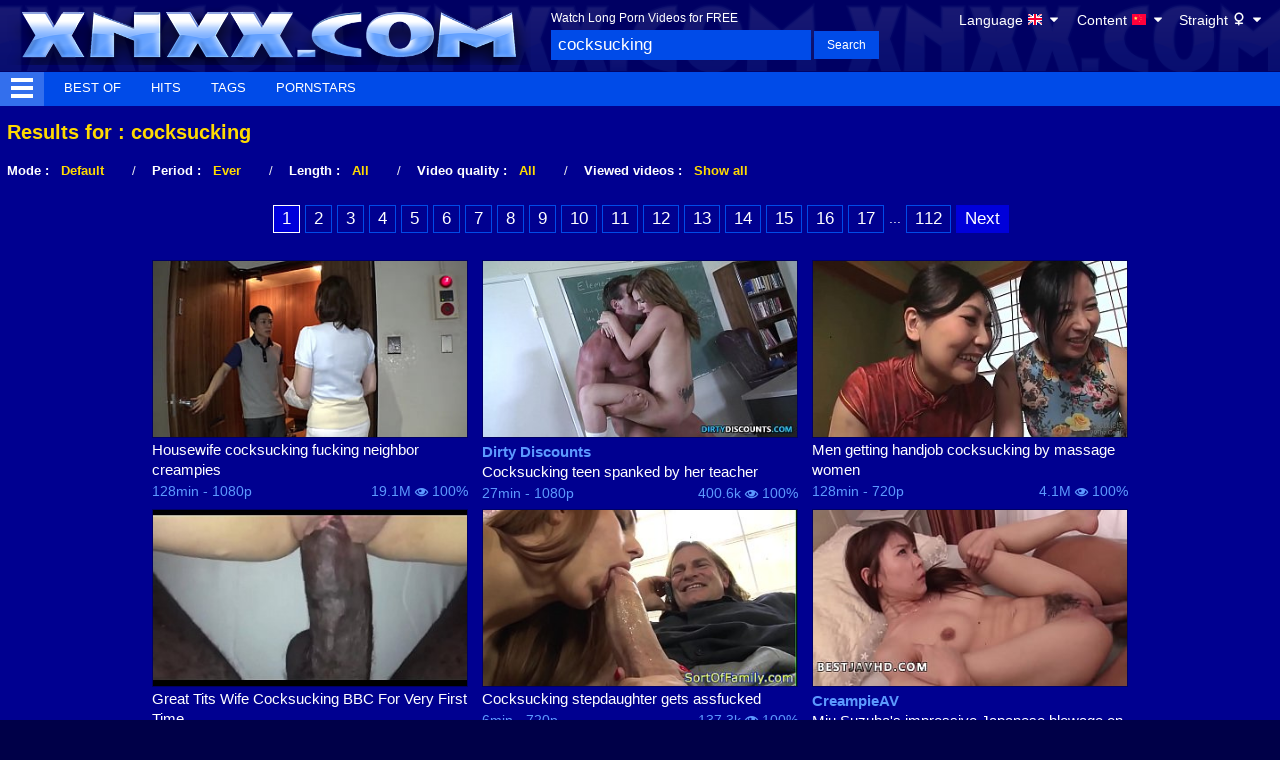

--- FILE ---
content_type: text/html
request_url: https://xnxxhindi.xyz/search/cocksucking
body_size: 33310
content:
<!DOCTYPE html><html class="xv-responsive is-desktop" lang="en"><head><style>.link-reffer{padding:6px 10px;border:1px solid #004be8;margin:3px;font-size:14px;display:inline-block;border-radius:4px;transition:background .2s;color:#004be8;text-decoration:none}.link-reffer:hover{background:#e0e8ff}</style><link rel="prefetch" href="https://cdn.xhaccess.net/xnxxhindi/assets/css/front.css" as="style"><link rel="dns-prefetch" href="https://cdn.xhaccess.net"><link rel="preconnect" href="https://cdn.xhaccess.net" crossorigin="">
<title>'cocksucking' Search - XNXX.COM</title>

<meta charset="utf-8">
<!--[if IE]><meta http-equiv="X-UA-Compatible" content="IE=edge,chrome=1"><![endif]-->
<meta name="viewport" content="width=device-width, initial-scale=1.0">
<meta name="description" content="XNXX.COM 'cocksucking' Search, free sex videos">
<meta name="keywords" content="porn,porn movies,free porn,free porn movies,sex,porno,free sex,tube porn,tube,videos,full porn,xxnx,xnxxx,xxx,pussy,">
<meta name="RATING" content="RTA-5042-1996-1400-1577-RTA">
<meta name="format-detection" content="telephone=no">
<link rel="apple-touch-icon" sizes="180x180" href="https://cdn.xhaccess.net/xnxxhindi/assets/images/apple-touch-icon.png">
<link rel="icon" type="image/png" sizes="32x32" href="https://cdn.xhaccess.net/xnxxhindi/assets/images/favicon-32x32.png">
<link rel="icon" type="image/png" sizes="16x16" href="https://cdn.xhaccess.net/xnxxhindi/assets/images/favicon-16x16.png">
<link rel="manifest" href="/manifest.json"> 







<link rel="mask-icon" href="https://cdn.xhaccess.net/xnxxhindi/assets/images/safari-pinned-tab.svg" color="#000090">
<meta name="theme-color" content="#000090">
<link rel="stylesheet" id="xnxxstyles" href="https://cdn.xhaccess.net/xnxxhindi/assets/css/front.css">
<script type="119b0cf1c569d478d36f37ea-text/javascript">if(!window.xv){window.xv={};}window.xv.conf={"sitename":"xnxx","domains":{"slave": "xnxxhindi.xyz","static": "xnxxhindi.xyz","premium": "xnxxhindi.xyz","info": "xnxxhindi.xyz","blog": "xnxxhindi.xyz","stats": "xnxxhindi.xyz"},"dyn":{"exoclick_domain": "xnxxhindi.xyz","pps":false,"slcams":true,"pagefilter":"straight","page_main_cat":"straight","no_main_cat":false,"suportHls":true,"i18nvers":{"front":{"en":"3aede71efd8"},"xvplayer":{"en":"2f0f382a708"},"video_ads_plugin":{"en":"50c1ce66664"},"info":{"en":"b932ea91a58"},"blog":{"en":"f38eca3509d"},"sheer_chat":{"en":"3fd412bfed3"},"disclaimer":{"en":"feed9f456e3"}},"nb_thumbs_cols":[],"gentime":1766974526,"ip":"57.129.52.151","country":"DE","lazyloading":true,"session_token":"[base64]","is_desktop":true,"browser":"Chrome","ts":{"qp":"quickies_profile","qs":"quickies_search","fvt1":"full_video_on_trailer1","fvt2":"full_video_on_trailer2","fvt3":"full_video_on_trailer3","fvtm1":"full_video_on_trailer_mobile1","fvtm2":"full_video_on_trailer_mobile2","fvtm3":"full_video_on_trailer_mobile3","fvtp":"full_video_on_trailer_player","fvtecp":"full_video_on_trailer_player_end_cta","gfps":"global_feed_premium_sub","pfps":"profile_feed_premium_sub","pofs":"premium_on_free_search","pofsp":"premium_on_free_search_ppv","pofsm":"premium_on_free_search_membership","pofss":"premium_on_free_search_premium","pt":"profile_tab","ct":"channels_tab","hmct":"head_mob_chans_tab","lmct":"left_menu_chans_tab","mct":"menu_chans_tab"},"show_premium_info_frame":true,"show_premium_discount":null,"enafeats":["cca","ui","at","pv"],"disfeats":["vv","vvi","cf","ca","pp","op","s","scr","vil","w","mcv","ch","cn","g","fc","ga"],"frcfeats":[],"askcst":false,"donewizs":[],"user_main_cat":"straight","user_main_cat_forced":false,"chat":{"enabled":false,"is_sheer_creator":false},"forcedcountry":false,"version_trsl":"Germany","version_flag":"de","vp":{"allowed":true,"codec":"mp4"},"ls":{"buttons":[{"name":"language"},{"name":"version"},{"name":"currency"},{"name":"sep"},{"name":"sep"},{"name":"nb_vids_per_row"},{"name":"video_preview"},{"name":"auto_translate_title"}]},"currencies":[{"id":"CNY","url":"\/change-currency\/CNY","short_name":"CN\u00a5","is_current":true},{"id":"EUR","url":"\/change-currency\/EUR","short_name":"\u20ac","is_current":false},{"id":"USD","url":"\/change-currency\/USD","short_name":"$","is_current":false},{"id":"GBP","url":"\/change-currency\/GBP","short_name":"\u00a3","is_current":false},{"id":"JPY","url":"\/change-currency\/JPY","short_name":"\u00a5","is_current":false},{"id":"KRW","url":"\/change-currency\/KRW","short_name":"\u20a9","is_current":false},{"id":"ILS","url":"\/change-currency\/ILS","short_name":"\u20aa","is_current":false},{"id":"VND","url":"\/change-currency\/VND","short_name":"\u20ab","is_current":false},{"id":"PHP","url":"\/change-currency\/PHP","short_name":"\u20b1","is_current":false},{"id":"INR","url":"\/change-currency\/INR","short_name":"\u20b9","is_current":false},{"id":"AUD","url":"\/change-currency\/AUD","short_name":"A$","is_current":false},{"id":"AED","url":"\/change-currency\/AED","short_name":"AED","is_current":false},{"id":"AFN","url":"\/change-currency\/AFN","short_name":"AFN","is_current":false},{"id":"ALL","url":"\/change-currency\/ALL","short_name":"ALL","is_current":false},{"id":"AMD","url":"\/change-currency\/AMD","short_name":"AMD","is_current":false},{"id":"ANG","url":"\/change-currency\/ANG","short_name":"ANG","is_current":false},{"id":"AOA","url":"\/change-currency\/AOA","short_name":"AOA","is_current":false},{"id":"ARS","url":"\/change-currency\/ARS","short_name":"ARS","is_current":false},{"id":"AWG","url":"\/change-currency\/AWG","short_name":"AWG","is_current":false},{"id":"AZN","url":"\/change-currency\/AZN","short_name":"AZN","is_current":false},{"id":"BAM","url":"\/change-currency\/BAM","short_name":"BAM","is_current":false},{"id":"BBD","url":"\/change-currency\/BBD","short_name":"BBD","is_current":false},{"id":"BDT","url":"\/change-currency\/BDT","short_name":"BDT","is_current":false},{"id":"BGN","url":"\/change-currency\/BGN","short_name":"BGN","is_current":false},{"id":"BHD","url":"\/change-currency\/BHD","short_name":"BHD","is_current":false},{"id":"BIF","url":"\/change-currency\/BIF","short_name":"BIF","is_current":false},{"id":"BMD","url":"\/change-currency\/BMD","short_name":"BMD","is_current":false},{"id":"BND","url":"\/change-currency\/BND","short_name":"BND","is_current":false},{"id":"BOB","url":"\/change-currency\/BOB","short_name":"BOB","is_current":false},{"id":"BSD","url":"\/change-currency\/BSD","short_name":"BSD","is_current":false},{"id":"BWP","url":"\/change-currency\/BWP","short_name":"BWP","is_current":false},{"id":"BYN","url":"\/change-currency\/BYN","short_name":"BYN","is_current":false},{"id":"BZD","url":"\/change-currency\/BZD","short_name":"BZD","is_current":false},{"id":"CAD","url":"\/change-currency\/CAD","short_name":"CA$","is_current":false},{"id":"CDF","url":"\/change-currency\/CDF","short_name":"CDF","is_current":false},{"id":"XPF","url":"\/change-currency\/XPF","short_name":"CFPF","is_current":false},{"id":"CHF","url":"\/change-currency\/CHF","short_name":"CHF","is_current":false},{"id":"CLP","url":"\/change-currency\/CLP","short_name":"CLP","is_current":false},{"id":"COP","url":"\/change-currency\/COP","short_name":"COP","is_current":false},{"id":"CRC","url":"\/change-currency\/CRC","short_name":"CRC","is_current":false},{"id":"CUP","url":"\/change-currency\/CUP","short_name":"CUP","is_current":false},{"id":"CVE","url":"\/change-currency\/CVE","short_name":"CVE","is_current":false},{"id":"CZK","url":"\/change-currency\/CZK","short_name":"CZK","is_current":false},{"id":"DJF","url":"\/change-currency\/DJF","short_name":"DJF","is_current":false},{"id":"DKK","url":"\/change-currency\/DKK","short_name":"DKK","is_current":false},{"id":"DOP","url":"\/change-currency\/DOP","short_name":"DOP","is_current":false},{"id":"DZD","url":"\/change-currency\/DZD","short_name":"DZD","is_current":false},{"id":"XCD","url":"\/change-currency\/XCD","short_name":"EC$","is_current":false},{"id":"EGP","url":"\/change-currency\/EGP","short_name":"EGP","is_current":false},{"id":"ERN","url":"\/change-currency\/ERN","short_name":"ERN","is_current":false},{"id":"ETB","url":"\/change-currency\/ETB","short_name":"ETB","is_current":false},{"id":"XOF","url":"\/change-currency\/XOF","short_name":"F\u202fCFA","is_current":false},{"id":"XAF","url":"\/change-currency\/XAF","short_name":"FCFA","is_current":false},{"id":"FJD","url":"\/change-currency\/FJD","short_name":"FJD","is_current":false},{"id":"FKP","url":"\/change-currency\/FKP","short_name":"FKP","is_current":false},{"id":"GEL","url":"\/change-currency\/GEL","short_name":"GEL","is_current":false},{"id":"GHS","url":"\/change-currency\/GHS","short_name":"GHS","is_current":false},{"id":"GIP","url":"\/change-currency\/GIP","short_name":"GIP","is_current":false},{"id":"GMD","url":"\/change-currency\/GMD","short_name":"GMD","is_current":false},{"id":"GNF","url":"\/change-currency\/GNF","short_name":"GNF","is_current":false},{"id":"GTQ","url":"\/change-currency\/GTQ","short_name":"GTQ","is_current":false},{"id":"GYD","url":"\/change-currency\/GYD","short_name":"GYD","is_current":false},{"id":"HKD","url":"\/change-currency\/HKD","short_name":"HK$","is_current":false},{"id":"HNL","url":"\/change-currency\/HNL","short_name":"HNL","is_current":false},{"id":"HRK","url":"\/change-currency\/HRK","short_name":"HRK","is_current":false},{"id":"HTG","url":"\/change-currency\/HTG","short_name":"HTG","is_current":false},{"id":"HUF","url":"\/change-currency\/HUF","short_name":"HUF","is_current":false},{"id":"IDR","url":"\/change-currency\/IDR","short_name":"IDR","is_current":false},{"id":"IQD","url":"\/change-currency\/IQD","short_name":"IQD","is_current":false},{"id":"IRR","url":"\/change-currency\/IRR","short_name":"IRR","is_current":false},{"id":"ISK","url":"\/change-currency\/ISK","short_name":"ISK","is_current":false},{"id":"JMD","url":"\/change-currency\/JMD","short_name":"JMD","is_current":false},{"id":"JOD","url":"\/change-currency\/JOD","short_name":"JOD","is_current":false},{"id":"KES","url":"\/change-currency\/KES","short_name":"KES","is_current":false},{"id":"KGS","url":"\/change-currency\/KGS","short_name":"KGS","is_current":false},{"id":"KHR","url":"\/change-currency\/KHR","short_name":"KHR","is_current":false},{"id":"KMF","url":"\/change-currency\/KMF","short_name":"KMF","is_current":false},{"id":"KPW","url":"\/change-currency\/KPW","short_name":"KPW","is_current":false},{"id":"KWD","url":"\/change-currency\/KWD","short_name":"KWD","is_current":false},{"id":"KYD","url":"\/change-currency\/KYD","short_name":"KYD","is_current":false},{"id":"KZT","url":"\/change-currency\/KZT","short_name":"KZT","is_current":false},{"id":"LAK","url":"\/change-currency\/LAK","short_name":"LAK","is_current":false},{"id":"LBP","url":"\/change-currency\/LBP","short_name":"LBP","is_current":false},{"id":"LKR","url":"\/change-currency\/LKR","short_name":"LKR","is_current":false},{"id":"LRD","url":"\/change-currency\/LRD","short_name":"LRD","is_current":false},{"id":"LSL","url":"\/change-currency\/LSL","short_name":"LSL","is_current":false},{"id":"LYD","url":"\/change-currency\/LYD","short_name":"LYD","is_current":false},{"id":"MAD","url":"\/change-currency\/MAD","short_name":"MAD","is_current":false},{"id":"MDL","url":"\/change-currency\/MDL","short_name":"MDL","is_current":false},{"id":"MGA","url":"\/change-currency\/MGA","short_name":"MGA","is_current":false},{"id":"MKD","url":"\/change-currency\/MKD","short_name":"MKD","is_current":false},{"id":"MMK","url":"\/change-currency\/MMK","short_name":"MMK","is_current":false},{"id":"MNT","url":"\/change-currency\/MNT","short_name":"MNT","is_current":false},{"id":"MOP","url":"\/change-currency\/MOP","short_name":"MOP","is_current":false},{"id":"MRU","url":"\/change-currency\/MRU","short_name":"MRU","is_current":false},{"id":"MUR","url":"\/change-currency\/MUR","short_name":"MUR","is_current":false},{"id":"MVR","url":"\/change-currency\/MVR","short_name":"MVR","is_current":false},{"id":"MWK","url":"\/change-currency\/MWK","short_name":"MWK","is_current":false},{"id":"MXN","url":"\/change-currency\/MXN","short_name":"MX$","is_current":false},{"id":"MYR","url":"\/change-currency\/MYR","short_name":"MYR","is_current":false},{"id":"MZN","url":"\/change-currency\/MZN","short_name":"MZN","is_current":false},{"id":"NAD","url":"\/change-currency\/NAD","short_name":"NAD","is_current":false},{"id":"NGN","url":"\/change-currency\/NGN","short_name":"NGN","is_current":false},{"id":"NIO","url":"\/change-currency\/NIO","short_name":"NIO","is_current":false},{"id":"NOK","url":"\/change-currency\/NOK","short_name":"NOK","is_current":false},{"id":"NPR","url":"\/change-currency\/NPR","short_name":"NPR","is_current":false},{"id":"TWD","url":"\/change-currency\/TWD","short_name":"NT$","is_current":false},{"id":"NZD","url":"\/change-currency\/NZD","short_name":"NZ$","is_current":false},{"id":"OMR","url":"\/change-currency\/OMR","short_name":"OMR","is_current":false},{"id":"PAB","url":"\/change-currency\/PAB","short_name":"PAB","is_current":false},{"id":"PEN","url":"\/change-currency\/PEN","short_name":"PEN","is_current":false},{"id":"PGK","url":"\/change-currency\/PGK","short_name":"PGK","is_current":false},{"id":"PKR","url":"\/change-currency\/PKR","short_name":"PKR","is_current":false},{"id":"PLN","url":"\/change-currency\/PLN","short_name":"PLN","is_current":false},{"id":"PYG","url":"\/change-currency\/PYG","short_name":"PYG","is_current":false},{"id":"QAR","url":"\/change-currency\/QAR","short_name":"QAR","is_current":false},{"id":"BRL","url":"\/change-currency\/BRL","short_name":"R$","is_current":false},{"id":"RON","url":"\/change-currency\/RON","short_name":"RON","is_current":false},{"id":"RSD","url":"\/change-currency\/RSD","short_name":"RSD","is_current":false},{"id":"RUB","url":"\/change-currency\/RUB","short_name":"RUB","is_current":false},{"id":"RWF","url":"\/change-currency\/RWF","short_name":"RWF","is_current":false},{"id":"SAR","url":"\/change-currency\/SAR","short_name":"SAR","is_current":false},{"id":"SBD","url":"\/change-currency\/SBD","short_name":"SBD","is_current":false},{"id":"SCR","url":"\/change-currency\/SCR","short_name":"SCR","is_current":false},{"id":"SDG","url":"\/change-currency\/SDG","short_name":"SDG","is_current":false},{"id":"SEK","url":"\/change-currency\/SEK","short_name":"SEK","is_current":false},{"id":"SGD","url":"\/change-currency\/SGD","short_name":"SGD","is_current":false},{"id":"SLL","url":"\/change-currency\/SLL","short_name":"SLL","is_current":false},{"id":"SOS","url":"\/change-currency\/SOS","short_name":"SOS","is_current":false},{"id":"SRD","url":"\/change-currency\/SRD","short_name":"SRD","is_current":false},{"id":"STN","url":"\/change-currency\/STN","short_name":"STN","is_current":false},{"id":"SVC","url":"\/change-currency\/SVC","short_name":"SVC","is_current":false},{"id":"SYP","url":"\/change-currency\/SYP","short_name":"SYP","is_current":false},{"id":"SZL","url":"\/change-currency\/SZL","short_name":"SZL","is_current":false},{"id":"THB","url":"\/change-currency\/THB","short_name":"THB","is_current":false},{"id":"TJS","url":"\/change-currency\/TJS","short_name":"TJS","is_current":false},{"id":"TMT","url":"\/change-currency\/TMT","short_name":"TMT","is_current":false},{"id":"TND","url":"\/change-currency\/TND","short_name":"TND","is_current":false},{"id":"TOP","url":"\/change-currency\/TOP","short_name":"TOP","is_current":false},{"id":"TRY","url":"\/change-currency\/TRY","short_name":"TRY","is_current":false},{"id":"TTD","url":"\/change-currency\/TTD","short_name":"TTD","is_current":false},{"id":"TZS","url":"\/change-currency\/TZS","short_name":"TZS","is_current":false},{"id":"UAH","url":"\/change-currency\/UAH","short_name":"UAH","is_current":false},{"id":"UGX","url":"\/change-currency\/UGX","short_name":"UGX","is_current":false},{"id":"UYU","url":"\/change-currency\/UYU","short_name":"UYU","is_current":false},{"id":"UZS","url":"\/change-currency\/UZS","short_name":"UZS","is_current":false},{"id":"VES","url":"\/change-currency\/VES","short_name":"VES","is_current":false},{"id":"VUV","url":"\/change-currency\/VUV","short_name":"VUV","is_current":false},{"id":"WST","url":"\/change-currency\/WST","short_name":"WST","is_current":false},{"id":"YER","url":"\/change-currency\/YER","short_name":"YER","is_current":false},{"id":"ZAR","url":"\/change-currency\/ZAR","short_name":"ZAR","is_current":false},{"id":"ZMW","url":"\/change-currency\/ZMW","short_name":"ZMW","is_current":false},{"id":"ZWL","url":"\/change-currency\/ZWL","short_name":"ZWL","is_current":false}],"remove_ads_url":"https:\/\/www.xnxx.gold?pmln=en&sxcaf=8KVUNHU4PG&pmsc=ad","premium_domain":"https:\/\/www.xnxx.gold","has_premium":true,"is_premium":false,"disp_removeads":false,"gdpra":false,"main_cats":{"straight":{"id":"straight","url":"\/switch-sexual-orientation\/straight\/straight","name":"Straight","picto":"<span class=\"icon-f icf-sexe-woman-v2 mcui-picto\"><\/span>","is_page_cat":true,"is_user_cat":true,"is_switch_cat":true},"gay":{"id":"gay","url":"\/switch-sexual-orientation\/gay\/straight","name":"Gay","picto":"<span class=\"icon-flag-gay mcui-picto\"><span class=\"r\"><\/span><span class=\"o\"><\/span><span class=\"y\"><\/span><span class=\"g\"><\/span><span class=\"b\"><\/span><span class=\"v\"><\/span><\/span>","is_page_cat":false,"is_user_cat":false,"is_switch_cat":false},"shemale":{"id":"shemale","url":"\/switch-sexual-orientation\/shemale\/straight","name":"Trans","picto":"<span class=\"icon-f icf-sexe-trans-v2 mcui-picto\"><\/span>","is_page_cat":false,"is_user_cat":false,"is_switch_cat":false}},"login_info":{"is_logged":false,"is_premium":false,"has_member_area":false,"has_memberships":false,"has_ppv_videos":false,"orientation":"straight","isOrientationForced":false,"isAgeVerified":false},"locale":"en","locale_trsl":"English","locale_flag":"gb","categories":[{"label":"Shemale","url":"\/shemale","weight":93,"thumbs":[66642379,67427279,79248361,27979373,9673260],"sfwThumbs":[66642379,67427279,79248361,27979373,9673260],"nbvids":47300,"type":"cat","cat_id":36},{"label":"Redhead","url":"\/search\/redhead","weight":94,"thumbs":[79660553,40389113,86259643,71073439,55227489],"sfwThumbs":[79660553,40389113,86259643,55227489],"nbvids":39419,"type":"cat","cat_id":31},{"label":"Black Hair","url":"\/search\/brunette","weight":94,"thumbs":[29753685,1808350,49639899,55672335,85482345],"sfwThumbs":[29753685,1808350,49639899,55672335,85482345],"nbvids":73508,"type":"cat","cat_id":25},{"label":"Facial","url":"\/search\/facial","weight":96,"thumbs":[83928027,44465519,42626909,81393525,27263983],"sfwThumbs":[44465519,42626909,27263983],"nbvids":43166,"type":"cat","cat_id":47},{"label":"Blonde","url":"\/search\/blonde","weight":97,"thumbs":[43925913,65442491,80982923,49503331,48593227],"sfwThumbs":[43925913,65442491,80982923,49503331,32740487],"nbvids":106914,"type":"cat","cat_id":20},{"label":"Blowjob","url":"\/search\/blowjob","weight":98,"thumbs":[85639791,82153443,81224639,75145679,8583087],"sfwThumbs":[85639791,85728903],"nbvids":112674,"type":"cat","cat_id":15},{"label":"Latina","url":"\/search\/latina","weight":98,"thumbs":[86078875,80537509,81359869,53653653,61797063],"sfwThumbs":[86078875,80537509,81359869,53653653,61797063],"nbvids":71347,"type":"cat","cat_id":16},{"label":"Bukkake","url":"\/search\/bukkake","weight":100,"thumbs":[23292649,77764333,77606489,25824309,59279293],"sfwThumbs":[23292649,77764333,77606489,39901227],"nbvids":149076,"type":"cat","cat_id":77},{"label":"Shaved Pussy","url":"\/search\/shaved_pussy","weight":100,"thumbs":[82524563,55578647,47651925,69374485,42344577],"sfwThumbs":[55578647,69374485,51252609],"nbvids":28783,"type":"cat","cat_id":39},{"label":"Lingerie","url":"\/search\/lingerie","weight":102,"thumbs":[48308493,24537813,85185591,81395853,47326283],"sfwThumbs":[48308493,24537813,85185591,81395853,47326283],"nbvids":35965,"type":"cat","cat_id":83},{"label":"Exotic","url":"\/search\/exotic","weight":103,"thumbs":[48099139,44780207,82744825,85540419,63950245],"sfwThumbs":[48099139,44780207,85540419,63950245],"nbvids":156214,"type":"cat","cat_id":50},{"label":"Feet","url":"\/search\/feet","weight":104,"thumbs":[20994357,81847403,51194343,64420335,66986565],"sfwThumbs":[20994357,81847403,51194343,64420335,66986565],"nbvids":33499,"type":"cat","cat_id":52},{"label":"Heels","url":"\/search\/heels","weight":105,"thumbs":[60150677,46991277,73987927,7324263,76754765],"sfwThumbs":[60150677,79445815],"nbvids":21646,"type":"cat","cat_id":43},{"label":"REAL Amateur","url":"\/search\/real_amateur","weight":105,"thumbs":[36558547,85204215,55875151,38275535,86153081],"sfwThumbs":[36558547,85204215,55875151,38275535,86153081],"nbvids":106831,"type":"cat","cat_id":17},{"label":"Solo Girls","url":"\/search\/solo_and_masturbation","weight":105,"thumbs":[65974845,28141655,41616745,81147441,72674663],"sfwThumbs":[65974845,28141655,41616745,42904363],"nbvids":86633,"type":"cat","cat_id":33},{"label":"Cumshot","url":"\/search\/cumshot","weight":108,"thumbs":[85578881,40134653,42401349,87138903,76219379],"sfwThumbs":[40134653,42401349,87138903,59871863],"nbvids":57333,"type":"cat","cat_id":18},{"label":"Ass to Mouth","url":"\/search\/ass_to_mouths","weight":109,"thumbs":[6078929,66763135,28110577,22308081,82682529],"sfwThumbs":[22308081,62022455],"nbvids":49059,"type":"cat","cat_id":29},{"label":"Oiled","url":"\/search\/oiled","weight":110,"thumbs":[67561151,52300095,27877315,30643285,52328433],"sfwThumbs":[27877315,68969257],"nbvids":22874,"type":"cat","cat_id":22},{"label":"Virtual Realtity","url":"\/search\/virtual_reality","weight":110,"thumbs":[81007181,82986117,37415435,81183709,79365453],"sfwThumbs":[81007181,82986117,37415435,81183709,79365453],"nbvids":23288,"type":"cat","cat_id":76},{"label":"Ass","url":"\/search\/ass","weight":112,"thumbs":[38330765,81505307,50330989,54368281,38215407],"sfwThumbs":[38330765,81505307,50330989,54368281,38215407],"nbvids":214445,"type":"cat","cat_id":14},{"label":"Cam Videos","url":"\/search\/cam_porn","weight":112,"thumbs":[75068047,63029509,46323749,74770101,57889111],"sfwThumbs":[63029509,46323749,74770101,57889111],"nbvids":44720,"type":"cat","cat_id":58},{"label":"Orgy","url":"\/search\/orgy","weight":114,"thumbs":[34809919,39493280,83631973,73328859,48991397],"sfwThumbs":[34809919,83631973,48991397],"nbvids":35262,"type":"cat","cat_id":67},{"label":"India / Indian girls","url":"\/search\/indian","weight":114,"thumbs":[81138927,82153039,83174475,81822673,84460335],"sfwThumbs":[81138927,82153039,81822673,84460335],"nbvids":66897,"type":"cat","cat_id":89},{"label":"Lesbian","url":"\/search\/lesbian","weight":116,"thumbs":[73273683,27774231,81649071,60962761,58076459],"sfwThumbs":[81649071,60962761,58076459],"nbvids":98453,"type":"cat","cat_id":26},{"label":"Black Girls","url":"\/search\/black_woman","weight":116,"thumbs":[33403729,70727211,57373009,71852929,69247445],"sfwThumbs":[33403729,57373009,69247445],"nbvids":150087,"type":"cat","cat_id":30},{"label":"Amateur","url":"\/search\/amateur","weight":118,"thumbs":[8193210,60148463,69142767,35516693,75360525],"sfwThumbs":[60148463,69142767,35516693,35362835],"nbvids":146959,"type":"cat","cat_id":65},{"label":"Bi Sexual","url":"\/search\/bi_sexual","weight":118,"thumbs":[29334489,54494671,66549649,74804253,78999283],"sfwThumbs":[29334489,78999283],"nbvids":21075,"type":"cat","cat_id":62},{"label":"Arab / Arabian","url":"\/search\/arab","weight":120,"thumbs":[24323221,87635935,69614979,73891651,82700095],"sfwThumbs":[69614979,78144861],"nbvids":22856,"type":"cat","cat_id":159},{"label":"Anal Sex","url":"\/search\/anal","weight":121,"thumbs":[41977613,52738617,77436161,39064042,3395823],"sfwThumbs":[41977613,52738617,77436161,39064042,3395823],"nbvids":217219,"type":"cat","cat_id":12},{"label":"Cuckold/Hotwife","url":"\/search\/cuckold","weight":122,"thumbs":[82389569,55949615,75803951,72176998,84093303],"sfwThumbs":[82389569,55949615,84093303],"nbvids":30906,"type":"cat","cat_id":237},{"label":"Swingers","url":"\/search\/swingers","weight":123,"thumbs":[83936867,83867433,84704685,79321917,62980707],"sfwThumbs":[83936867,84704685,62980707],"nbvids":18167,"type":"cat","cat_id":73},{"label":"Big Ass","url":"\/search\/big_ass","weight":124,"thumbs":[68865055,86043435,80978819,87106763,74403027],"sfwThumbs":[68865055,80978819,87106763,52064583],"nbvids":210708,"type":"cat","cat_id":24},{"label":"Gay Porn","url":"\/gay","weight":125,"thumbs":[76778839,1348288,43330033,85970663,19759903],"sfwThumbs":[76778839,1348288,43330033,85970663,77119189],"nbvids":166110,"type":"cat","cat_id":45},{"label":"Femdom","url":"\/search\/femdom","weight":126,"thumbs":[61738143,67005753,59265469,75618601,67922203],"sfwThumbs":[61738143,67005753,59265469,67922203],"nbvids":30211,"type":"cat","cat_id":235},{"label":"Ass Gaping","url":"\/search\/gapes","weight":126,"thumbs":[50662583,35198495,26170273,79160743,67613457],"sfwThumbs":[50662583,35198495,26170273,79160743,67613457],"nbvids":17880,"type":"cat","cat_id":167},{"label":"Sexy Girls","url":"\/search\/sexy","weight":128,"thumbs":[77452475,45236863,37521217,45494689,86770769],"sfwThumbs":[77452475,45236863,37521217,45494689,86770769],"nbvids":148776,"type":"cat","cat_id":42},{"label":"Pissing","url":"\/search\/pissing","weight":129,"thumbs":[64994357,25487607,24740351,79704055,64148899],"sfwThumbs":[64994357,25487607,24740351,79704055,64148899],"nbvids":21734,"type":"cat","cat_id":55},{"label":"BBW","url":"\/search\/bbw","weight":129,"thumbs":[85317213,78199723,83358583,14330425,67864971],"sfwThumbs":[85317213,78199723,83358583,14330425,67864971],"nbvids":60866,"type":"cat","cat_id":51},{"label":"Fisting / Fist-Fucking","url":"\/search\/fisting","weight":131,"thumbs":[64194559,73870593,86656205,49924991,39740569],"sfwThumbs":[80476665],"nbvids":23355,"type":"cat","cat_id":165},{"label":"BDSM","url":"\/search\/bdsm","weight":131,"thumbs":[59511377,63010345,56934779,54788223,74616669],"sfwThumbs":[59511377,56934779,54788223,68365565],"nbvids":30211,"type":"cat","cat_id":44},{"label":"Sex Toys","url":"\/search\/sex_toys","weight":133,"thumbs":[77338581,62919751,19415071,81338429,35700171],"sfwThumbs":[19415071,26087449],"nbvids":69711,"type":"cat","cat_id":75},{"label":"Massage","url":"\/search\/massage","weight":134,"thumbs":[81199849,84703097,86025389,86358909,74050201],"sfwThumbs":[84703097,86025389,86358909,86253041],"nbvids":67020,"type":"cat","cat_id":63},{"label":"Workout","url":"\/search\/workout","weight":135,"thumbs":[80040371,73867451,86334993,72747453,30664691],"sfwThumbs":[80040371,86334993,30664691],"nbvids":21082,"type":"cat","cat_id":64},{"label":"Interracial","url":"\/search\/interracial","weight":136,"thumbs":[39499100,59662655,63901827,86992723,32909053],"sfwThumbs":[39499100,59662655,86992723,23382066],"nbvids":54370,"type":"cat","cat_id":27},{"label":"Stockings","url":"\/search\/stockings","weight":136,"thumbs":[85751155,73987715,8500966,70386383,68043335],"sfwThumbs":[8500966,68043335],"nbvids":30494,"type":"cat","cat_id":28},{"label":"Gangbang","url":"\/search\/gangbang","weight":138,"thumbs":[78917837,2374496,76929407,87094657,18973615],"sfwThumbs":[78917837,2374496,76929407,18973615],"nbvids":49193,"type":"cat","cat_id":69},{"label":"ASMR","url":"\/search\/asmr","weight":138,"thumbs":[82416233,86420251,59230065,59108531,77889801],"sfwThumbs":[82416233,86420251,59230065,59108531,77889801],"nbvids":8849,"type":"cat","cat_id":229},{"label":"Asian","url":"\/search\/asian_woman","weight":140,"thumbs":[77071925,84230597,85215027,87109713,17305871],"sfwThumbs":[84230597,87109713,77637711],"nbvids":77315,"type":"cat","cat_id":32},{"label":"Big Tits","url":"\/search\/big_tits","weight":141,"thumbs":[70944859,73703899,25824309,84351309,71287527],"sfwThumbs":[34745013],"nbvids":128265,"type":"cat","cat_id":23},{"label":"18","url":"\/search\/teen","weight":142,"thumbs":[56160539,75072417,66624839,72337030,70724025],"sfwThumbs":[56160539,66624839,85859337],"nbvids":121604,"type":"cat","cat_id":13},{"label":"Big Cock","url":"\/search\/big_cock","weight":143,"thumbs":[39748823,53948399,67004783,85853143,80126555],"sfwThumbs":[39748823,67004783,80126555],"nbvids":197611,"type":"cat","cat_id":34},{"label":"Milf","url":"\/search\/milf","weight":144,"thumbs":[45681811,66188103,74287123,69195741,67073235],"sfwThumbs":[45681811,66188103,69195741,67073235],"nbvids":144520,"type":"cat","cat_id":19},{"label":"Creampie","url":"\/search\/creampie","weight":145,"thumbs":[54539335,81018737,39994485,62780213,77066607],"sfwThumbs":[54539335,62780213,77066607],"nbvids":85327,"type":"cat","cat_id":40},{"label":"Mature Women","url":"\/search\/mature","weight":146,"thumbs":[83114755,70026293,82534229,71946468,74759023],"sfwThumbs":[83114755,70026293,82534229,37195827],"nbvids":79376,"type":"cat","cat_id":38},{"label":"Family","url":"\/search\/familial_relations","weight":147,"thumbs":[81368177,52256195,59956793,28111373,56902873],"sfwThumbs":[81368177,52256195,28111373,56902873],"nbvids":52059,"type":"cat","cat_id":79},{"label":"Female Ejaculation","url":"\/search\/squirting","weight":148,"thumbs":[85062253,83703475,78624763,50062553,69308395],"sfwThumbs":[85062253,83703475,78624763,50062553,69308395],"nbvids":45388,"type":"cat","cat_id":56},{"label":"AI","url":"\/search\/ai","weight":149,"thumbs":[85714663,86625743,86714665,78602583,87417247],"sfwThumbs":[86714665,78602583,87417247],"nbvids":40098,"type":"cat","cat_id":239},{"label":"Toons","url":"\/search\/toons","weight":150,"thumbs":[65372373,75600943,80872429,67041033,78937527],"sfwThumbs":[65372373,75600943,80872429,67041033,78937527],"nbvids":41886,"type":"cat","cat_id":49},{"label":"Hardcore","url":"\/search\/hardcore?top","weight":150,"thumbs":[80841347,86094891,76561505,86466777,82971055],"sfwThumbs":[86466777,87458955],"nbvids":110401,"type":"search"},{"label":"Japanese \u65e5\u672c \u7121\u4fee\u6b63 \u9ad8\u753b\u8cea","url":"\/search\/japanese+%E6%97%A5%E6%9C%AC+%E7%84%A1%E4%BF%AE%E6%AD%A3+%E9%AB%98%E7%94%BB%E8%B3%AA?top","weight":149,"thumbs":[83577575,83342699,63401945,86352443,86419691],"sfwThumbs":[83577575,83342699,63401945,86352443,83661739],"nbvids":184644,"type":"search"},{"label":"3d","url":"\/search\/3d?top","weight":148,"thumbs":[72808061,54422805,69286795,67880905,69574551],"sfwThumbs":[72808061,54422805,67880905,80464619],"nbvids":30420,"type":"search"},{"label":"Doggystyle","url":"\/search\/doggystyle?top","weight":147,"thumbs":[68496981,81603977,63438477,87058291,81456783],"sfwThumbs":[68496981,63438477,87058291,81456783],"nbvids":47324,"type":"search"},{"label":"Furry","url":"\/search\/furry?top","weight":146,"thumbs":[86251007,77580749,81292039,76977227,76516361],"sfwThumbs":[86251007,77580749,81292039,76977227,76516361],"nbvids":8777,"type":"search"},{"label":"Pussy","url":"\/search\/pussy?top","weight":145,"thumbs":[28801101,47187029,51842963,74918508,76401079],"sfwThumbs":[28801101,47187029,39787407],"nbvids":349816,"type":"search"},{"label":"Sex","url":"\/search\/sex?top","weight":144,"thumbs":[39527912,42316199,75390257,72942726,62777373],"sfwThumbs":[39527912,42316199,62777373],"nbvids":395642,"type":"search"},{"label":"\u4e2d\u56fd","url":"\/search\/%E4%B8%AD%E5%9B%BD?top","weight":143,"thumbs":[58671857,54478097,66488753,500156,86905133],"sfwThumbs":[58671857,54478097,66488753,500156,69916107],"nbvids":83631,"type":"search"},{"label":"Masturbation","url":"\/search\/masturbation?top","weight":142,"thumbs":[72311128,85089043,36258535,77452007,43317935],"sfwThumbs":[85089043,77452007,84509207],"nbvids":77622,"type":"search"},{"label":"\u4eba\u59bb","url":"\/search\/%E4%BA%BA%E5%A6%BB?top","weight":141,"thumbs":[70235231,72931550,52268931,87299909,73241843],"sfwThumbs":[52268931,87299909,48767857],"nbvids":209676,"type":"search"},{"label":"\u65e5\u672c\u7121\u78bc\u4e2d\u51fa\u65e5\u672c\u6700\u65b0","url":"\/search\/%E6%97%A5%E6%9C%AC%E7%84%A1%E7%A2%BC%E4%B8%AD%E5%87%BA%E6%97%A5%E6%9C%AC%E6%9C%80%E6%96%B0?top","weight":140,"thumbs":[81040067,16525043,81499405,50625807,56586933],"sfwThumbs":[81040067,16525043,81499405,50625807,56586933],"nbvids":256491,"type":"search"},{"label":"Big dick","url":"\/search\/big+dick?top","weight":139,"thumbs":[87253377,85288569,42401349,81042179,59150325],"sfwThumbs":[87253377,85288569,42401349,78154317],"nbvids":344651,"type":"search"},{"label":"Curious wife no panties","url":"\/search\/curious+wife+no+panties?top","weight":138,"thumbs":[42672549,74694073,72441182,74543655,67158187],"sfwThumbs":[42672549,48072761],"nbvids":177480,"type":"search"},{"label":"Orgasm","url":"\/search\/orgasm?top","weight":137,"thumbs":[71940040,38826981,82396125,60091643,64916337],"sfwThumbs":[38826981,64916337],"nbvids":81821,"type":"search"},{"label":"Uncensored japanese porn","url":"\/search\/uncensored+japanese+porn?top","weight":136,"thumbs":[81291317,87306271,77506253,82771331,81995859],"sfwThumbs":[77506253,82771331,81995859],"nbvids":106794,"type":"search"},{"label":"\u56fd\u4ea7","url":"\/search\/%E5%9B%BD%E4%BA%A7?top","weight":135,"thumbs":[78445741,79733163,69231301,59688877,60187767],"sfwThumbs":[78445741,69231301,59688877,60187767],"nbvids":20227,"type":"search"},{"label":"\u719f\u5973","url":"\/search\/%E7%86%9F%E5%A5%B3?top","weight":134,"thumbs":[75389743,36140551,56853793,34118815,75390257],"sfwThumbs":[36140551,56853793,34118815,69264427],"nbvids":390668,"type":"search"},{"label":"\u65e5\u672c\u4eba \u7121\u4fee\u6b63 \u719f\u5973","url":"\/search\/%E6%97%A5%E6%9C%AC%E4%BA%BA+%E7%84%A1%E4%BF%AE%E6%AD%A3+%E7%86%9F%E5%A5%B3?top","weight":133,"thumbs":[42336735,81843839,86149353,54974209,51416013],"sfwThumbs":[42336735,81843839,54974209,60250067],"nbvids":529663,"type":"search"},{"label":"\u30d8\u30f3\u30ea\u30fc\u585a\u672c\u7121\u4fee\u6b63","url":"\/search\/%E3%83%98%E3%83%B3%E3%83%AA%E3%83%BC%E5%A1%9A%E6%9C%AC%E7%84%A1%E4%BF%AE%E6%AD%A3?top","weight":132,"thumbs":[32215177,61566751,56842939,54095909,41585887],"sfwThumbs":[32215177,61566751,56842939,54095909,41585887],"nbvids":902667,"type":"search"},{"label":"Skank nilf","url":"\/search\/skank+nilf?top","weight":131,"thumbs":[67539871,19094633,29627993,72258790,86291837],"sfwThumbs":[19094633,29627993,29125451],"nbvids":1795,"type":"search"},{"label":"Japanese wife","url":"\/search\/japanese+wife?top","weight":130,"thumbs":[78221327,81311837,36045653,33126315,73601493],"sfwThumbs":[78221327,81311837,36045653,33126315,41585697],"nbvids":116225,"type":"search"},{"label":"\u52a8\u6f2b","url":"\/search\/%E5%8A%A8%E6%BC%AB?top","weight":129,"thumbs":[83173337,83993279,68681359,66335079,40418935],"sfwThumbs":[83173337,83993279,68681359,66335079,40418935],"nbvids":9421,"type":"search"},{"label":"Natural tits","url":"\/search\/natural+tits?top","weight":128,"thumbs":[86404487,87084469,56057073,75007757,74067875],"sfwThumbs":[86404487,87084469,56057073,27169151],"nbvids":101492,"type":"search"},{"label":"Wife","url":"\/search\/wife?top","weight":127,"thumbs":[85255237,49550473,70603081,54403393,41974689],"sfwThumbs":[85255237,49550473,54403393,41974689],"nbvids":138304,"type":"search"},{"label":"Handjob","url":"\/search\/handjob?top","weight":126,"thumbs":[84472839,87837377,78162655,84818649,76454367],"sfwThumbs":[87837377,78162655,37503783],"nbvids":49470,"type":"search"},{"label":"Fucking","url":"\/search\/fucking?top","weight":125,"thumbs":[85508061,4687281,72156868,63597667,32597645],"sfwThumbs":[85508061,4687281,32597645],"nbvids":208586,"type":"search"},{"label":"China","url":"\/search\/china?top","weight":124,"thumbs":[57252571,84090463,86071663,47036769,59830831],"sfwThumbs":[57252571,47036769,59830831],"nbvids":17456,"type":"search"},{"label":"Missionary","url":"\/search\/missionary?top","weight":123,"thumbs":[87266901,87410555,53764319,35341141,83803721],"sfwThumbs":[35341141,83803721],"nbvids":29999,"type":"search"},{"label":"S uploaddate","url":"\/search\/s+uploaddate?top","weight":122,"thumbs":[84557515,84179335,85767667,77729877,72156868],"sfwThumbs":[85767667,77729877,85020025],"nbvids":192313,"type":"search"},{"label":"Deepthroat","url":"\/search\/deepthroat?top","weight":121,"thumbs":[85751635,76896773,81188941,61186721,80885179],"sfwThumbs":[85751635,76896773,81188941,78350899],"nbvids":39231,"type":"search"},{"label":"Pussy licking","url":"\/search\/pussy+licking?top","weight":120,"thumbs":[77628273,83540429,70940289,54327057,79902893],"sfwThumbs":[77628273,83540429,54327057,79902893],"nbvids":178525,"type":"search"},{"label":"Pussyfucking","url":"\/search\/pussyfucking?top","weight":119,"thumbs":[83163149,80995361,68628901,66338031,63192761],"sfwThumbs":[68628901,66338031,63192761],"nbvids":10645,"type":"search"},{"label":"Compilation","url":"\/search\/compilation?top","weight":118,"thumbs":[76477781,77550449,85660257,60398251,87819963],"sfwThumbs":[60398251,87819963],"nbvids":58943,"type":"search"},{"label":"Fingering","url":"\/search\/fingering?top","weight":117,"thumbs":[87866987,16281565,82561931,80194859,85718207],"sfwThumbs":[87866987,16281565,82561931,81704515],"nbvids":45590,"type":"search"},{"label":"Uncensored","url":"\/search\/uncensored?top","weight":116,"thumbs":[84814979,49562705,82632247,47847685,83096843],"sfwThumbs":[84814979,49562705,82632247,47847685,83096843],"nbvids":23857,"type":"search"},{"label":"Cowgirl","url":"\/search\/cowgirl?top","weight":115,"thumbs":[83820255,30456941,70593605,72792783,61375505],"sfwThumbs":[83820255,30456941,72817801],"nbvids":29968,"type":"search"},{"label":"\u9ebb\u8c46","url":"\/search\/%E9%BA%BB%E8%B1%86?top","weight":114,"thumbs":[87583871,87212685,83978093,87133793,82378797],"sfwThumbs":[87583871,87212685,83978093,87133793,82378797],"nbvids":3276,"type":"search"},{"label":"Boobs","url":"\/search\/boobs?top","weight":113,"thumbs":[63811305,46619121,85100315,28732551,26346299],"sfwThumbs":[63811305,46619121,85100315,28732551,26346299],"nbvids":81634,"type":"search"},{"label":"Xxx","url":"\/search\/xxx?top","weight":112,"thumbs":[84671819,84477129,83465995,81291915,87533285],"sfwThumbs":[87533285],"nbvids":138269,"type":"search"},{"label":"Jav uncensored","url":"\/search\/jav+uncensored?top","weight":111,"thumbs":[83585717,83665803,81977093,83661739,62952095],"sfwThumbs":[83585717,83665803,83661739,62952095],"nbvids":30222,"type":"search"},{"label":"Japanese porn","url":"\/search\/japanese+porn?top","weight":110,"thumbs":[81939527,71257393,83480911,81824389,81822967],"sfwThumbs":[42336735],"nbvids":145216,"type":"search"},{"label":"Mmd","url":"\/search\/mmd?top","weight":109,"thumbs":[82954369,66152863,86120831,86465017,70199639],"sfwThumbs":[66152863,86120831,86465017,70199639],"nbvids":7132,"type":"search"},{"label":"\u679c\u51bb\u4f20\u5a92","url":"\/search\/%E6%9E%9C%E5%86%BB%E4%BC%A0%E5%AA%92?top","weight":108,"thumbs":[83666931,79471761,86090887,87212685,86890601],"sfwThumbs":[83666931,79471761,86090887,87212685,86890601],"nbvids":5418,"type":"search"},{"label":"\u65e5\u672c\u7121\u78bc\u6210\u4eba\u7535\u5f71","url":"\/search\/%E6%97%A5%E6%9C%AC%E7%84%A1%E7%A2%BC%E6%88%90%E4%BA%BA%E7%94%B5%E5%BD%B1?top","weight":107,"thumbs":[8626169,73994889,34560329,34225955,16275237],"sfwThumbs":[8626169,34560329,34225955,16275237],"nbvids":223320,"type":"search"},{"label":"Japanese milf","url":"\/search\/japanese+milf?top","weight":106,"thumbs":[63442059,82940055,41585887,29091449,30430869],"sfwThumbs":[63442059,82940055,41585887,29091449,30430869],"nbvids":137160,"type":"search"},{"label":"\u81ea\u6170","url":"\/search\/%E8%87%AA%E6%85%B0?top","weight":105,"thumbs":[86775567,38394993,81681883,86875993,86942507],"sfwThumbs":[86875993,86942507],"nbvids":103717,"type":"search"},{"label":"Big natural tits","url":"\/search\/big+natural+tits?top","weight":104,"thumbs":[75608739,80221563,85591339,82660807,60409967],"sfwThumbs":[80221563,85591339,82660807,60409967],"nbvids":227350,"type":"search"},{"label":"2d","url":"\/search\/2d?top","weight":103,"thumbs":[87763311,85591915,84120057,84543841,78650141],"sfwThumbs":[87763311,85591915,84120057,84543841,78650141],"nbvids":4987,"type":"search"},{"label":"Mature woman","url":"\/search\/mature+woman?top","weight":102,"thumbs":[83124511,87138903,87308421,80623429,82186261],"sfwThumbs":[83124511,87138903,80623429,82186261],"nbvids":84384,"type":"search"},{"label":"Rough","url":"\/search\/rough?top","weight":101,"thumbs":[87665389,60731549,59807613,75982609,86105813],"sfwThumbs":[87665389,60731549,59807613,86105813],"nbvids":60575,"type":"search"},{"label":"Japan woman","url":"\/search\/japan+woman?top","weight":100,"thumbs":[30970189,87117729,28093731,81822967,70868491],"sfwThumbs":[30970189,28093731,77903629],"nbvids":44562,"type":"search"},{"label":"Hot","url":"\/search\/hot?top","weight":99,"thumbs":[78144033,78885137,26442431,39826435,49613977],"sfwThumbs":[26442431,32232263],"nbvids":321530,"type":"search"},{"label":"\u53f0\u7063a\u7247","url":"\/search\/%E5%8F%B0%E7%81%A3a%E7%89%87?top","weight":98,"thumbs":[85780337,79614791,33018949,27468205,80507479],"sfwThumbs":[85780337,79614791,33018949,27468205,80507479],"nbvids":13574,"type":"search"},{"label":"\u65e5\u672c","url":"\/search\/%E6%97%A5%E6%9C%AC?top","weight":97,"thumbs":[50625807,50619501,76545931,78456223,53120889],"sfwThumbs":[50625807,50619501,53120889],"nbvids":110732,"type":"search"},{"label":"\u5de8\u4e73","url":"\/search\/%E5%B7%A8%E4%B9%B3?top","weight":96,"thumbs":[59871863,52270503,75826431,77606903,79947961],"sfwThumbs":[59871863,77606903,79947961],"nbvids":194879,"type":"search"},{"label":"Cute","url":"\/search\/cute?top","weight":95,"thumbs":[66958255,86956561,50767797,83865327,39223820],"sfwThumbs":[66958255,86956561,50767797,83865327,39223820],"nbvids":79709,"type":"search"},{"label":"Hairy pussy","url":"\/search\/hairy+pussy?top","weight":94,"thumbs":[73281145,81540011,74156419,75533173,70396567],"sfwThumbs":[81540011,66487083],"nbvids":183729,"type":"search"},{"label":"Minecraft","url":"\/search\/minecraft?top","weight":93,"thumbs":[67485011,67657877,84543841,71307427,77637239],"sfwThumbs":[67485011,67657877,84543841,77637239],"nbvids":1834,"type":"search"},{"label":"Futa","url":"\/search\/futa?top","weight":92,"thumbs":[83404375,76673345,83154791,84120057,79346915],"sfwThumbs":[83404375,84120057,79346915],"nbvids":12161,"type":"search"},{"label":"\u65e5\u672c\u719f\u597350\u4ee3","url":"\/search\/%E6%97%A5%E6%9C%AC%E7%86%9F%E5%A5%B350%E4%BB%A3?top","weight":91,"thumbs":[41213811,75494885,73325925,42789259,50619501],"sfwThumbs":[41213811,42789259,50619501],"nbvids":371753,"type":"search"},{"label":"18 year old","url":"\/search\/18+year+old?top","weight":90,"thumbs":[64934663,83570557,40904691,74472339,71139345],"sfwThumbs":[40904691,41714139],"nbvids":64629,"type":"search"},{"label":"\u4e2d\u6587\u5b57\u5e55\u65e5\u672c\u6210\u4eba\u7247","url":"\/search\/%E4%B8%AD%E6%96%87%E5%AD%97%E5%B9%95%E6%97%A5%E6%9C%AC%E6%88%90%E4%BA%BA%E7%89%87?top","weight":89,"thumbs":[87074003,87758617,81601319,85611441,75850201],"sfwThumbs":[87074003,87758617,81601319,85611441,54140943],"nbvids":253332,"type":"search"},{"label":"Fetish","url":"\/search\/fetish?top","weight":88,"thumbs":[40017391,74877516,34596815,66405525,27520323],"sfwThumbs":[40017391,34596815,66405525,27520323],"nbvids":40462,"type":"search"},{"label":"\u30d8\u30f3\u30ea\u30fc\u585a\u672c \u662d\u548c","url":"\/search\/%E3%83%98%E3%83%B3%E3%83%AA%E3%83%BC%E5%A1%9A%E6%9C%AC+%E6%98%AD%E5%92%8C?top","weight":87,"thumbs":[85763801,86562943,34781077,30431253,50839021],"sfwThumbs":[85763801,86562943,34781077,30431253,50839021],"nbvids":902791,"type":"search"},{"label":"\u7d20\u4eba\u7121\u4fee\u6b63\u52d5\u753b","url":"\/search\/%E7%B4%A0%E4%BA%BA%E7%84%A1%E4%BF%AE%E6%AD%A3%E5%8B%95%E7%94%BB?top","weight":86,"thumbs":[73112579,83402379,83425767,82473879,62561553],"sfwThumbs":[83425767,62561553],"nbvids":269192,"type":"search"},{"label":"Asian xxx","url":"\/search\/asian+xxx?top","weight":85,"thumbs":[81067075,81172885,80366385,83541569,83846647],"sfwThumbs":[83541569,81765497],"nbvids":115810,"type":"search"},{"label":"Cosplay","url":"\/search\/cosplay?top","weight":84,"thumbs":[87193493,75245581,85462839,85258349,64580217],"sfwThumbs":[85462839,85258349,64580217],"nbvids":18891,"type":"search"},{"label":"Chubby","url":"\/search\/chubby?top","weight":83,"thumbs":[45285765,53702911,26436317,37181087,66420667],"sfwThumbs":[45285765,53702911,26436317,37181087,63281275],"nbvids":42770,"type":"search"},{"label":"\u6309\u6469","url":"\/search\/%E6%8C%89%E6%91%A9?top","weight":82,"thumbs":[71556723,87773707,10272023,51230293,23400490],"sfwThumbs":[87773707,10272023,51230293,23400490],"nbvids":9631,"type":"search"},{"label":"\u4e2d\u6587","url":"\/search\/%E4%B8%AD%E6%96%87?top","weight":81,"thumbs":[83285607,69935617,16305433,84164073,75084151],"sfwThumbs":[83285607,69935617,16305433,84164073,69934953],"nbvids":71602,"type":"search"},{"label":"\u30d8\u30f3\u30ea\u30fc\u585a\u672c","url":"\/search\/%E3%83%98%E3%83%B3%E3%83%AA%E3%83%BC%E5%A1%9A%E6%9C%AC?top","weight":80,"thumbs":[83457973,40645517,56853793,35981537,72162188],"sfwThumbs":[83457973,40645517,56853793,35981537,46691529],"nbvids":898878,"type":"search"},{"label":"\u56fd\u4ea7\u539f\u521b","url":"\/search\/%E5%9B%BD%E4%BA%A7%E5%8E%9F%E5%88%9B?top","weight":79,"thumbs":[59688877,42417199,70178361,78056593,70161569],"sfwThumbs":[59688877,42417199,69942443],"nbvids":21147,"type":"search"},{"label":"\u9ebb\u8c46\u6700\u65b0\u51fa\u54c1\u570b\u7522","url":"\/search\/%E9%BA%BB%E8%B1%86%E6%9C%80%E6%96%B0%E5%87%BA%E5%93%81%E5%9C%8B%E7%94%A2?top","weight":78,"thumbs":[87793869,58671581,86090887,70211173,65801511],"sfwThumbs":[87793869,58671581,86090887,65801511],"nbvids":111271,"type":"search"},{"label":"3d hentai","url":"\/search\/3d+hentai?top","weight":77,"thumbs":[57543529,85336539,86611179,68056379,80833203],"sfwThumbs":[57543529,85336539,86611179,68056379,80833203],"nbvids":36966,"type":"search"},{"label":"Pregnant","url":"\/search\/pregnant?top","weight":76,"thumbs":[75135791,29464733,84026259,87468013,81168473],"sfwThumbs":[29464733,81168473],"nbvids":22750,"type":"search"},{"label":"Outdoor","url":"\/search\/outdoor?top","weight":75,"thumbs":[80600413,84411695,37162265,68391763,74947650],"sfwThumbs":[84411695,37162265,68391763,74947650],"nbvids":35117,"type":"search"},{"label":"Pov","url":"\/search\/pov?top","weight":74,"thumbs":[82070369,85565751,19424861,81982809,36217327],"sfwThumbs":[82070369,85565751,36217327],"nbvids":89987,"type":"search"},{"label":"\u516d\u5341\u8def\u719f\u5973","url":"\/search\/%E5%85%AD%E5%8D%81%E8%B7%AF%E7%86%9F%E5%A5%B3?top","weight":73,"thumbs":[85983141,71775772,53328017,26163657,56644407],"sfwThumbs":[85983141,53328017,56644407],"nbvids":348172,"type":"search"},{"label":"Genshin","url":"\/search\/genshin?top","weight":72,"thumbs":[85730549,82253451,69738289,84169383,85664585],"sfwThumbs":[85730549,82253451,69738289,85664585],"nbvids":2812,"type":"search"},{"label":"Naruto","url":"\/search\/naruto?top","weight":71,"thumbs":[84297473,82893079,66143081,86775077,82505649],"sfwThumbs":[84297473,82893079,66143081,77771489],"nbvids":5429,"type":"search"},{"label":"\u719f\u5973\u5036\u697d\u90e8\u7121\u4fee\u6b63","url":"\/search\/%E7%86%9F%E5%A5%B3%E5%80%B6%E6%A5%BD%E9%83%A8%E7%84%A1%E4%BF%AE%E6%AD%A3?top","weight":70,"thumbs":[37072397,33748759,45085707,87032713,10286855],"sfwThumbs":[37072397,33748759,45085707,10286855],"nbvids":401385,"type":"search"},{"label":"Black cock","url":"\/search\/black+cock?top","weight":69,"thumbs":[82422591,79677547,41427225,68511049,81002853],"sfwThumbs":[82422591,79677547,41427225,68511049,81002853],"nbvids":302003,"type":"search"},{"label":"Couple","url":"\/search\/couple?top","weight":68,"thumbs":[74201057,37477555,49182465,69136685,71744912],"sfwThumbs":[37477555,55654471],"nbvids":60522,"type":"search"},{"label":"Roblox","url":"\/search\/roblox?top","weight":67,"thumbs":[78857521,77646621,76469479,84923071,87717015],"sfwThumbs":[78857521,77646621,84923071,87717015],"nbvids":6788,"type":"search"},{"label":"Cum in mouth","url":"\/search\/cum+in+mouth?top","weight":66,"thumbs":[56829507,35936839,66247599,65205415,76999019],"sfwThumbs":[56829507,35936839,66247599,76999019],"nbvids":451994,"type":"search"},{"label":"Hentai game","url":"\/search\/hentai+game?top","weight":65,"thumbs":[87632353,85769149,84952435,85962643,86896711],"sfwThumbs":[87632353,85769149,84952435,85962643,86896711],"nbvids":39030,"type":"search"},{"label":"\u6700\u65b0\u52d5\u753b\u65e5\u672c\u4eba","url":"\/search\/%E6%9C%80%E6%96%B0%E5%8B%95%E7%94%BB%E6%97%A5%E6%9C%AC%E4%BA%BA?top","weight":64,"thumbs":[60398251,74558935,16525043,50625807,75628643],"sfwThumbs":[60398251,16525043,50625807,57615485],"nbvids":303462,"type":"search"},{"label":"Fuck","url":"\/search\/fuck?top","weight":63,"thumbs":[73603269,51762855,35344211,34939051,75347589],"sfwThumbs":[51762855,35344211,34939051,53482451],"nbvids":294086,"type":"search"},{"label":"\u5e25\u54e5\u7537\u7537\u505a\u611b","url":"\/search\/%E5%B8%A5%E5%93%A5%E7%94%B7%E7%94%B7%E5%81%9A%E6%84%9B?top","weight":62,"thumbs":[85871867,73756243,20582577,69301065,75281953],"sfwThumbs":[85871867,20582577,32495667],"nbvids":174696,"type":"search"},{"label":"Hardsex","url":"\/search\/hardsex?top","weight":61,"thumbs":[42226429,38857881,46242675,44925565,62165253],"sfwThumbs":[38857881,46242675,44925565,62165253],"nbvids":10774,"type":"search"},{"label":"Reverse cowgirl","url":"\/search\/reverse+cowgirl?top","weight":60,"thumbs":[61346097,67489777,85348691,55673007,81047597],"sfwThumbs":[61346097,67489777,55673007,81047597],"nbvids":25947,"type":"search"},{"label":"Old","url":"\/search\/old?top","weight":59,"thumbs":[40656579,47449719,68491297,23292649,54416145],"sfwThumbs":[40656579,47449719,68491297,23292649,57361337],"nbvids":81811,"type":"search"},{"label":"\u30a8\u30c3\u30af\u30b9\u30d3\u30c7\u30aa\u4e94\u5341\u8def","url":"\/search\/%E3%82%A8%E3%83%83%E3%82%AF%E3%82%B9%E3%83%93%E3%83%87%E3%82%AA%E4%BA%94%E5%8D%81%E8%B7%AF?top","weight":58,"thumbs":[27773097,53328017,73325925,53399067,78879039],"sfwThumbs":[27773097,53328017,78879039],"nbvids":901524,"type":"search"},{"label":"\u4e2d\u56fd\u8001\u5973\u4eba","url":"\/search\/%E4%B8%AD%E5%9B%BD%E8%80%81%E5%A5%B3%E4%BA%BA?top","weight":57,"thumbs":[32270965,39548011,46614311,59755325,36820655],"sfwThumbs":[32270965,39548011,36820655],"nbvids":468207,"type":"search"},{"label":"Asian porn","url":"\/search\/asian+porn?top","weight":56,"thumbs":[83380011,84836033,9345489,71239759,84539649],"sfwThumbs":[83380011,84539649],"nbvids":155068,"type":"search"},{"label":"Closeup","url":"\/search\/closeup?top","weight":55,"thumbs":[84896515,69912537,45493003,83348865,76783109],"sfwThumbs":[69912537,45493003,87113559],"nbvids":22710,"type":"search"},{"label":"Housewife","url":"\/search\/housewife?top","weight":54,"thumbs":[64064133,85090679,77495211,15038211,28229041],"sfwThumbs":[64064133,85090679,77495211,15038211,28229041],"nbvids":25187,"type":"search"},{"label":"\u65e5\u672c\u4eba60\u4ee3\u9ad8\u9f62\u8005\u719f\u5973","url":"\/search\/%E6%97%A5%E6%9C%AC%E4%BA%BA60%E4%BB%A3%E9%AB%98%E9%BD%A2%E8%80%85%E7%86%9F%E5%A5%B3?top","weight":53,"thumbs":[85042139,81231285,83124511,81391073,75544441],"sfwThumbs":[83124511,83997469],"nbvids":528113,"type":"search"},{"label":"Tits","url":"\/search\/tits?top","weight":52,"thumbs":[70945437,70944859,36822033,86040019,30201801],"sfwThumbs":[36822033,86040019,44472423],"nbvids":178692,"type":"search"}],"more_links":[{"label":"<span class=\"icon-f icf-gamepad\"><\/span> Porn Games","url":"https:\/\/xnxx.nutaku.net\/wl\/gate\/","target_blank":true,"a_class":"nutaku-games"},{"label":"Preview <strong>GOLD</strong>","url":"https:\/\/www.xnxx.gold\/gold\/videos?pmln=en&sxcaf=8KVUNHU4PG&pmsc=left_menu_chans_tab","weight":989},{"label":"<span class=\"icon-f icf-book\"><\/span> Sex Stories","url":"https:\/\/www.sexstories.com","target_blank":false},{"label":"Best Of","url":"\/best"},{"label":"<span class=\"icon-f icf-images\"><\/span> Photos","url":"https:\/\/multi.xnxx.com","target_blank":false},{"label":"<span class=\"icon-f icf-calendar\"><\/span> Today&#039;s selection","url":"\/todays-selection","weight":995},{"label":"<span class=\"icon-f icf-suggest-square\"><\/span> Suggestions","url":"\/your-suggestions","weight":990}],"ads":{"site":"xvideos","categories":"","keywords":"cocksucking","tracker":"","exo_tracker":"","is_channel":0,"banners":[{"type":"native","nb_ban":1,"div_id": "","area_tag":"nativelisting"},{"type":"footer","nb_ban":1,"div_id": ""}],"exo_tracker_sub3":14}},"data":{"action":"search","other_locales":{"cs":{"name":"Czech","translated":"\u010ce\u0161tina","country":"CZ","rtl":false},"da":{"name":"Danish","translated":"Danske","country":"DK","rtl":false},"de":{"name":"German","translated":"Deutsch","country":"DE","rtl":false},"et":{"name":"Estonian","translated":"Eesti keel","country":"EE","rtl":false},"es":{"name":"Spanish","translated":"Espa\u00f1ol","country":"ES","rtl":false},"fr":{"name":"French","translated":"Fran\u00e7ais","country":"FR","rtl":false},"ga":{"name":"Irish","translated":"Gaeilge","country":"IE","rtl":false},"hr":{"name":"Croatian","translated":"Hrvatski","country":"HR","rtl":false},"it":{"name":"Italian","translated":"Italiano","country":"IT","rtl":false},"lv":{"name":"Latvian","translated":"Latvie\u0161u","country":"LV","rtl":false},"lt":{"name":"Lithuanian","translated":"Lietuvi\u0173","country":"LT","rtl":false},"hu":{"name":"Hungarian","translated":"Magyar","country":"HU","rtl":false},"mt":{"name":"Maltese","translated":"Malti","country":"MT","rtl":false},"nl":{"name":"Dutch","translated":"Nederlandse","country":"NL","rtl":false},"no":{"name":"Norwegian","translated":"Norsk","country":"NO","rtl":false},"pl":{"name":"Polish","translated":"Polskie","country":"PL","rtl":false},"pt":{"name":"Portuguese","translated":"Portugu\u00eas","country":"PT","rtl":false},"ro":{"name":"Romanian","translated":"Rom\u00e2n\u0103","country":"RO","rtl":false},"sk":{"name":"Slovak","translated":"Sloven\u010dina","country":"SK","rtl":false},"sl":{"name":"Slovenian","translated":"Sloven\u0161\u010dina","country":"SI","rtl":false},"fi":{"name":"Finnish","translated":"Suomen kieli","country":"FI","rtl":false},"sv":{"name":"Swedish","translated":"Svenska","country":"SE","rtl":false},"vi-VN":{"name":"Vietnamese","translated":"Ti\u1ebfng Vi\u1ec7t","country":"VN","rtl":false},"tr":{"name":"Turkish","translated":"T\u00fcrk\u00e7e","country":"TR","rtl":false},"el":{"name":"Greek","translated":"\u0395\u03bb\u03bb\u03b7\u03bd\u03b9\u03ba\u03ae","country":"GR","rtl":false},"bg":{"name":"Bulgarian","translated":"\u0411\u044a\u043b\u0433\u0430\u0440\u0441\u043a\u0438","country":"BG","rtl":false},"ru":{"name":"Russian","translated":"\u0420\u0443\u0441\u0441\u043a\u0438\u0439","country":"RU","rtl":false},"he":{"name":"Hebrew","translated":"\u05e2\u05d1\u05e8\u05d9\u05ea","country":"IL","rtl":true},"ar":{"name":"Arabic","translated":"\u0627\u0644\u0639\u0631\u0628\u064a\u0629","country":"EG","rtl":true},"hi":{"name":"Hindi","translated":"\u0939\u093f\u0928\u094d\u0926\u0940","country":"IN","rtl":false},"zh":{"name":"Chinese","translated":"\u4e2d\u6587","country":"CN","rtl":false},"ja":{"name":"Japenese","translated":"\u65e5\u672c\u8a9e","country":"JP","rtl":false}},"show_disclaimer":false,"search":"cocksucking","premium_search":{"url":"\/search\/gold\/cocksucking","nbResults":981,"active":0,"floatingCtaTourUrl":"https:\/\/www.xnxx.gold\/account\/create?pmsc=search_page_floating_cta&pmln=en&sxcaf=8KVUNHU4PG_search-page-floating-cta__"},"premium_vids":[{"id":74065905,"eid":"183hm94b","isfw":null,"u":"\/search\/gold\/cocksucking?xsc=pofs","i":"https:\/\/cdn77-pic.xnxx-cdn.com\/videos\/thumbs169\/a9\/84\/cd\/a984cdaa0fe96557bbc21605fa9dcd97\/a984cdaa0fe96557bbc21605fa9dcd97.18.jpg","il":"https:\/\/cdn77-pic.xnxx-cdn.com\/videos\/thumbs169ll\/a9\/84\/cd\/a984cdaa0fe96557bbc21605fa9dcd97\/a984cdaa0fe96557bbc21605fa9dcd97.18.jpg","if":"https:\/\/cdn77-pic.xnxx-cdn.com\/videos\/thumbs169lll\/a9\/84\/cd\/a984cdaa0fe96557bbc21605fa9dcd97\/a984cdaa0fe96557bbc21605fa9dcd97.18.jpg","ip":"https:\/\/cdn77-pic.xnxx-cdn.com\/videos\/thumbs169lll\/a9\/84\/cd\/a984cdaa0fe96557bbc21605fa9dcd97\/a984cdaa0fe96557bbc21605fa9dcd97.18.jpg","st1":"https:\/\/cdn77-pic.xnxx-cdn.com\/videos\/thumbs169lll\/a9\/84\/cd\/a984cdaa0fe96557bbc21605fa9dcd97\/a984cdaa0fe96557bbc21605fa9dcd97.3.jpg","c":10,"ipu":"https:\/\/cdn77-pic.xnxx-cdn.com\/videos\/thumbnails\/99\/f9\/6c\/74065905\/video_preview.mp4","mu":"https:\/\/cdn77-pic.xnxx-cdn.com\/videos\/thumbnails\/99\/f9\/6c\/74065905\/mozaique_listing.jpg","tf":"Spilling out of her sexy red lingerie, Kesha Ortega beckons Latin stud Nacho Vidal.  She rides him passionately, and Nacho Vidal splatters Kesha&#039;s phat booty with hot cum.","t":"Spilling out of her sexy red lingerie, Kesha Or...","d":"28min","r":"? %","n":"600","v":0,"vim":0,"vv":0,"hm":1,"h":1,"hp":1,"td":0,"fk":0,"ui":364640273,"p":"nacho_vidal_official","pn":"Nacho Vidal Official","pu":"\/porn-maker\/nacho_vidal_official","ch":true,"pm":true,"ut":1671829414,"pms":true,"pmf":false,"pmp":false,"pun":1},{"id":56786995,"eid":"xt54ja1","isfw":null,"u":"\/search\/gold\/cocksucking?xsc=pofs","i":"https:\/\/cdn77-pic.xnxx-cdn.com\/videos\/thumbs169\/36\/84\/51\/368451f464e52d0b6dd82ecc5af1ddb4\/368451f464e52d0b6dd82ecc5af1ddb4.12.jpg","il":"https:\/\/cdn77-pic.xnxx-cdn.com\/videos\/thumbs169ll\/36\/84\/51\/368451f464e52d0b6dd82ecc5af1ddb4\/368451f464e52d0b6dd82ecc5af1ddb4.12.jpg","if":"https:\/\/cdn77-pic.xnxx-cdn.com\/videos\/thumbs169lll\/36\/84\/51\/368451f464e52d0b6dd82ecc5af1ddb4\/368451f464e52d0b6dd82ecc5af1ddb4.12.jpg","ip":"https:\/\/cdn77-pic.xnxx-cdn.com\/videos\/thumbs169poster\/36\/84\/51\/368451f464e52d0b6dd82ecc5af1ddb4\/368451f464e52d0b6dd82ecc5af1ddb4.12.jpg","st1":"https:\/\/cdn77-pic.xnxx-cdn.com\/videos\/thumbs169lll\/36\/84\/51\/368451f464e52d0b6dd82ecc5af1ddb4\/368451f464e52d0b6dd82ecc5af1ddb4.29.jpg","c":10,"ipu":"https:\/\/cdn77-pic.xnxx-cdn.com\/videos\/thumbnails\/c8\/de\/f2\/56786995\/video_preview.mp4","mu":"https:\/\/cdn77-pic.xnxx-cdn.com\/videos\/thumbnails\/c8\/de\/f2\/56786995\/mozaique_listing.jpg","tf":"Hot Cocksucking and Cock Worship Carmen Valentina!","t":"Hot Cocksucking and Cock Worship Carmen Valentina!","d":"10min","r":"? %","n":"102","v":0,"vim":0,"vv":0,"hm":1,"h":1,"hp":1,"td":0,"fk":0,"ui":6955488,"p":"carmen-valentina","pn":"Carmen Valentina","pu":"\/porn-maker\/carmen-valentina","ch":true,"pm":true,"ut":1593725130,"pms":true,"pmf":false,"pmp":false,"pun":1},{"id":78340355,"eid":"1an3sz01","isfw":null,"u":"\/search\/gold\/cocksucking?xsc=pofs","i":"https:\/\/cdn77-pic.xnxx-cdn.com\/videos\/thumbs169\/43\/9d\/18\/439d18913ded573b938d806e367ddebb\/439d18913ded573b938d806e367ddebb.24.jpg","il":"https:\/\/cdn77-pic.xnxx-cdn.com\/videos\/thumbs169ll\/43\/9d\/18\/439d18913ded573b938d806e367ddebb\/439d18913ded573b938d806e367ddebb.24.jpg","if":"https:\/\/cdn77-pic.xnxx-cdn.com\/videos\/thumbs169lll\/43\/9d\/18\/439d18913ded573b938d806e367ddebb\/439d18913ded573b938d806e367ddebb.24.jpg","ip":"https:\/\/cdn77-pic.xnxx-cdn.com\/videos\/thumbs169lll\/43\/9d\/18\/439d18913ded573b938d806e367ddebb\/439d18913ded573b938d806e367ddebb.24.jpg","st1":"https:\/\/cdn77-pic.xnxx-cdn.com\/videos\/thumbs169lll\/43\/9d\/18\/439d18913ded573b938d806e367ddebb\/439d18913ded573b938d806e367ddebb.1.jpg","c":10,"ipu":"https:\/\/cdn77-pic.xnxx-cdn.com\/videos\/thumbnails\/40\/1b\/17\/78340355\/video_preview.mp4","mu":"https:\/\/cdn77-pic.xnxx-cdn.com\/videos\/thumbnails\/40\/1b\/17\/78340355\/mozaique_listing.jpg","tf":"Generously proportioned Venezuelan beauty Kesha Ortega wraps her full, cocksucking lips around Nacho&#039;s fat prick. The big-assed takes a passionate fuck ride.","t":"Generously proportioned Venezuelan beauty Kesha...","d":"32min","r":"82%","n":"297","v":0,"vim":0,"vv":0,"hm":1,"h":1,"hp":1,"td":0,"fk":0,"ui":364640273,"p":"nacho_vidal_official","pn":"Nacho Vidal Official","pu":"\/porn-maker\/nacho_vidal_official","ch":true,"pm":true,"ut":1694704998,"pms":true,"pmf":false,"pmp":false,"pun":1},{"id":60273267,"eid":"zvv5f28","isfw":null,"u":"\/search\/gold\/cocksucking?xsc=pofs","i":"https:\/\/cdn77-pic.xnxx-cdn.com\/videos\/thumbs169\/19\/10\/ce\/1910ceb7eab92f265c1967927aff0637\/1910ceb7eab92f265c1967927aff0637.15.jpg","il":"https:\/\/cdn77-pic.xnxx-cdn.com\/videos\/thumbs169ll\/19\/10\/ce\/1910ceb7eab92f265c1967927aff0637\/1910ceb7eab92f265c1967927aff0637.15.jpg","if":"https:\/\/cdn77-pic.xnxx-cdn.com\/videos\/thumbs169lll\/19\/10\/ce\/1910ceb7eab92f265c1967927aff0637\/1910ceb7eab92f265c1967927aff0637.15.jpg","ip":"https:\/\/cdn77-pic.xnxx-cdn.com\/videos\/thumbs169poster\/19\/10\/ce\/1910ceb7eab92f265c1967927aff0637\/1910ceb7eab92f265c1967927aff0637.15.jpg","st1":"https:\/\/cdn77-pic.xnxx-cdn.com\/videos\/thumbs169lll\/19\/10\/ce\/1910ceb7eab92f265c1967927aff0637\/1910ceb7eab92f265c1967927aff0637.6.jpg","c":10,"ipu":"https:\/\/cdn77-pic.xnxx-cdn.com\/videos\/thumbnails\/18\/f5\/75\/60273267\/video_preview.mp4","mu":"https:\/\/cdn77-pic.xnxx-cdn.com\/videos\/thumbnails\/18\/f5\/75\/60273267\/mozaique_listing.jpg","tf":"Hot Cocksucking and Pussy Licking Threesome With Angelina Castro!!","t":"Hot Cocksucking and Pussy Licking Threesome Wit...","d":"46min","r":"81%","n":"634","v":0,"vim":0,"vv":0,"hm":1,"h":1,"hp":1,"td":0,"fk":0,"ui":6954808,"p":"angelina-castro","pn":"AngelinaCastro","pu":"\/porn-maker\/angelina-castro","ch":true,"pm":true,"ut":1609870927,"pms":true,"pmf":false,"pmp":false,"pun":1},{"id":57000447,"eid":"xxptr1e","isfw":null,"u":"\/search\/gold\/cocksucking?xsc=pofs","i":"https:\/\/cdn77-pic.xnxx-cdn.com\/videos\/thumbs169\/f8\/13\/23\/f81323028267079a40ff9fc2b9c94fde\/f81323028267079a40ff9fc2b9c94fde.6.jpg","il":"https:\/\/cdn77-pic.xnxx-cdn.com\/videos\/thumbs169ll\/f8\/13\/23\/f81323028267079a40ff9fc2b9c94fde\/f81323028267079a40ff9fc2b9c94fde.6.jpg","if":"https:\/\/cdn77-pic.xnxx-cdn.com\/videos\/thumbs169lll\/f8\/13\/23\/f81323028267079a40ff9fc2b9c94fde\/f81323028267079a40ff9fc2b9c94fde.6.jpg","ip":"https:\/\/cdn77-pic.xnxx-cdn.com\/videos\/thumbs169lll\/f8\/13\/23\/f81323028267079a40ff9fc2b9c94fde\/f81323028267079a40ff9fc2b9c94fde.6.jpg","st1":"https:\/\/cdn77-pic.xnxx-cdn.com\/videos\/thumbs169lll\/f8\/13\/23\/f81323028267079a40ff9fc2b9c94fde\/f81323028267079a40ff9fc2b9c94fde.3.jpg","c":10,"ipu":"https:\/\/cdn77-pic.xnxx-cdn.com\/videos\/thumbnails\/b2\/f3\/87\/57000447\/video_preview.mp4","mu":"https:\/\/cdn77-pic.xnxx-cdn.com\/videos\/thumbnails\/b2\/f3\/87\/57000447\/mozaique_listing.jpg","tf":"Hot Interracial Cocksucking With Big Cum Load!!","t":"Hot Interracial Cocksucking With Big Cum Load!!","d":"21min","r":"? %","n":"187","v":0,"vim":0,"vv":0,"hm":1,"h":1,"hp":1,"td":0,"fk":0,"ui":11489329,"p":"maxine-x","pn":"Maxine X","pu":"\/porn-maker\/maxine-x","ch":true,"pm":true,"ut":1594583270,"pms":true,"pmf":false,"pmp":false,"pun":1},{"id":53181451,"eid":"vnv2j7d","isfw":null,"u":"\/search\/gold\/cocksucking?xsc=pofs","i":"https:\/\/cdn77-pic.xnxx-cdn.com\/videos\/thumbs169\/b2\/34\/04\/b23404f7ba12b0b6d293f25e70bcc0b0-1\/b23404f7ba12b0b6d293f25e70bcc0b0.5.jpg","il":"https:\/\/cdn77-pic.xnxx-cdn.com\/videos\/thumbs169ll\/b2\/34\/04\/b23404f7ba12b0b6d293f25e70bcc0b0-1\/b23404f7ba12b0b6d293f25e70bcc0b0.5.jpg","if":"https:\/\/cdn77-pic.xnxx-cdn.com\/videos\/thumbs169lll\/b2\/34\/04\/b23404f7ba12b0b6d293f25e70bcc0b0-1\/b23404f7ba12b0b6d293f25e70bcc0b0.5.jpg","ip":"https:\/\/cdn77-pic.xnxx-cdn.com\/videos\/thumbs169lll\/b2\/34\/04\/b23404f7ba12b0b6d293f25e70bcc0b0-1\/b23404f7ba12b0b6d293f25e70bcc0b0.5.jpg","st1":"https:\/\/cdn77-pic.xnxx-cdn.com\/videos\/thumbs169lll\/b2\/34\/04\/b23404f7ba12b0b6d293f25e70bcc0b0-1\/b23404f7ba12b0b6d293f25e70bcc0b0.19.jpg","c":10,"ipu":"https:\/\/cdn77-pic.xnxx-cdn.com\/videos\/thumbnails\/98\/7e\/e8\/53181451-1\/video_preview.mp4","mu":"https:\/\/cdn77-pic.xnxx-cdn.com\/videos\/thumbnails\/98\/7e\/e8\/53181451-1\/mozaique_listing.jpg","tf":"Mel Tina Pussyfucking Cocksucking Yellow Shower Enema Ass Play Kinky","t":"Mel Tina Pussyfucking Cocksucking Yellow Shower...","d":"36min","r":"79%","n":"888","v":0,"vim":0,"vv":0,"hm":1,"h":1,"hp":1,"td":0,"fk":0,"ui":277081681,"p":"azureskyfilms","pn":"AzureSkyFilms","pu":"\/porn-maker\/azureskyfilms","ch":true,"pm":true,"ut":1578498140,"pms":true,"pmf":false,"pmp":false,"pun":1}],"report_csrf":"5c93c7ab4e87ed79l873ANtmXmpOWM8-2HbdUUgAFja6_4XF6NCnQHnu4UD_QWQRPy2oJcz82sR1T1X-6qDKR-9PBW_eIunjppMtMQ=="}};</script>

<link rel="preload" href="/assets/fonts/iconfont.woff2" as="font" type="font/woff2" crossorigin=""><script src="https://cdn.xhaccess.net/xnxxhindi/assets/js/default.header.static.min.js" crossorigin="anonymous" type="119b0cf1c569d478d36f37ea-text/javascript"></script><script src="https://cdn.xhaccess.net/xnxxhindi/assets/js/xnxx.min.js" defer="" type="119b0cf1c569d478d36f37ea-text/javascript"></script><link rel="preload" as="image" href="https://static-ss.xnxx-cdn.com/v3/img/skins/xnxx/logo-xnxx.png" fetchpriority="high"><link rel="canonical" href="https://xnxxhindi.xyz/search/cocksucking">
<meta name="clckd" content="27c5edb8db6d21ebbc5b562b246f6ba3"></head>
<body>
<div id="header"><header>
<div class="topbar">
<a href="#" class="icon-header-bg transition mobile-show" id="header-mobile-search-toggle" title="Toggle search"><span class="icon search"></span></a>		<a href="#" class="icon-header-bg transition mobile-show" id="header-mobile-menu-toggle" title="Toggle menu"><span class="icon hamburger"></span></a>		<div class="logo-xnxx">
<a href="/" class="transition"><img src="https://static-ss.xnxx-cdn.com/v3/img/skins/xnxx/logo-xnxx.png" alt="XNXX.COM" class="no-blur" width="100%" height="auto" fetchpriority="high" loading="eager"></a>
</div>
<div id="language-and-version" class="mobile-hide">
<ul>
<li>
<a href="#" id="language-switcher">Language <span class="flag-small flag-gb"></span> <span class="icon-f icf-caret-down"></span></a>
</li>
<li><a href="#" class="country-switch" data-country="cn"> Content <span class="flag-small flag-cn"></span> <span class="icon-f icf-caret-down"></span></a></li>					<li><a href="#" id="main-cat-switcher" class="mc-update-infos"><span class="mcui-name">Straight</span> <span class="icon-f icf-sexe-woman-v2 mcui-picto"></span> <span class="icon-f icf-caret-down"></span> </a></li>				</ul>
</div>
<div class="slogan">Watch Long Porn Videos for FREE</div>
<form action="/" method="get" id="xnxx-search-bar" class="form-inline mobile-menu mobile-hide">
<button id="xnxx-search-bar-close" class="mobile-show btn btn-link" type="button"><span class="icon-f icf-close-thin"></span></button>
<div class="form-group"><input type="text" class="form-control search-input" name="k" id="k" value="cocksucking" maxlength="2048" placeholder="Search..."></div>
<button type="submit" class="btn btn-primary">Search</button>
<div class="mobile-show side-categories-block" id="mobile-categories">
<ul id="mobile-cat-order-select" class="side-cat-order-select list-unstyled">
<li><a href="#" data-order="order-top-asc">Top</a></li>
<li><a href="#" data-order="order-az-asc"><span></span>A - Z</a></li>
</ul>
<div id="mobile-cat-history-legend" class="hidden cat-history-legend">
<span>?</span>
<div class="hidden">
<p>This menu's updates are based on your activity. The data is only saved locally (on your computer) and never transferred to us. You can click these links to <a href="#" data-follow="nofollow" data-action="clear-history">clear your history</a> or <a href="#" data-follow="nofollow" data-action="disable-history">disable it</a>.</p>
</div>
</div>
<ul id="mobile-cat-list" class="side-cat-list list-unstyled"></ul>
</div>
</form>
</div>
<div id="site-nav">

						<div id="mobile-menu" class="mobile-hide mobile-menu"><ul><li class="mobile-hide hamburger"><a href="#" class="icon-header-bg transition" id="header-desktop-cat-menu-toggle" title="ALL SEX VIDEOS"><span class="icon hamburger"></span></a></li>
<li class="mobile-show"><a href="/history">History</a></li>
<li><a href="/best">Best Of</a></li>
<li><a href="/hits">Hits</a></li>
<li><a href="/tags">Tags</a></li>




<li><a href="/pornstars">Pornstars</a></li>



</ul></div>			</div>
</header><div style="display: flex; justify-content: center; align-items: center; width: 100%;"><div data-cl-spot="2089543"></div></div></div>
<div id="content">
<div id="side-categories" class="mobile-hide side-categories-block side-cover side-cover-hidden"><ul class="list-unstyled"><li><ul id="side-cat-order-select" class="side-cat-order-select list-unstyled"><li><a href="#" data-order="order-top-asc">Top</a></li><li><a href="#" data-order="order-az-asc"><span></span>A - Z</a></li></ul><div id="side-cat-history-legend" class="hidden cat-history-legend"><span>?</span><div class="hidden"><p>This menu's updates are based on your activity. The data is only saved locally (on your computer) and never transferred to us. You can click these links to <a href="#" data-follow="nofollow" data-action="clear-history">clear your history</a> or <a href="#" data-follow="nofollow" data-action="disable-history">disable it</a>.</p></div></div><ul id="side-cat-list" class="side-cat-list list-unstyled"></ul></li><li><a href="/tags" data-follow="nofollow">More... (full list)</a></li></ul><script type="119b0cf1c569d478d36f37ea-text/javascript">xv.cats.init_write_stored_order("side-cat-list","side-cat-order-select","side-cat-history-legend");</script></div>		<div id="content-thumbs" class="search-content-thumbs">
<div id="results-top">
<div class="mobile-flex-space"></div>
<h1>Results for : cocksucking</h1>
							
<div class="mobile-flex-space"></div>
<div id="listing-page-filters-block"><button class="filters-opener"><span class="icon-f icf-filter"></span>
Filter results
</button><ul id="filters-list" class="no-js"><li class="close" title="Close">×</li><li class="filter" data-num="1"><span>Mode</span><div><strong>Default</strong><div class="ul"><ul><li class="selected"><a>Default</a></li><li><a href="/search/hits/cocksucking">Hits</a></li><li><a href="/search/random/cocksucking">Random</a></li></ul></div></div></li><li class="filter" data-num="2"><span>Period</span><div><strong>Ever</strong><div class="ul"><ul><li class="selected"><a>Ever</a></li><li><a href="/search/year/cocksucking">Year</a></li><li><a href="/search/month/cocksucking">Month</a></li></ul></div></div></li><li class="filter" data-num="3"><span>Length</span><div><strong>All</strong><div class="ul"><ul><li class="selected"><a>All</a></li><li><a href="/search/0-10min/cocksucking">0 - 10 min</a></li><li><a href="/search/10min+/cocksucking">10 min +</a></li><li><a href="/search/10-20min/cocksucking">10 - 20 min</a></li><li><a href="/search/20min+/cocksucking">20 min +</a></li></ul></div></div></li><li class="filter" data-num="4"><span>Video quality</span><div><strong>All</strong><div class="ul"><ul><li class="selected"><a>All</a></li><li><a href="/search/hd-only/cocksucking">720P +</a></li><li><a href="/search/fullhd/cocksucking">1080P+</a></li></ul></div></div></li><li class="filter" data-num="5"><span>Viewed videos</span><div><strong>Show all</strong><div class="ul"><ul><li class="selected"><a>Show all</a></li><li><a href="/search/hide_viewed_video/cocksucking">Hide</a></li></ul></div></div></li></ul></div>	</div>
<div class="pagination "><ul><li><a class="active" href="">1</a></li><li><a href="/search/cocksucking/1">2</a></li><li><a href="/search/cocksucking/2">3</a></li><li><a href="/search/cocksucking/3">4</a></li><li><a href="/search/cocksucking/4">5</a></li><li><a href="/search/cocksucking/5">6</a></li><li><a href="/search/cocksucking/6">7</a></li><li><a href="/search/cocksucking/7">8</a></li><li><a href="/search/cocksucking/8">9</a></li><li><a href="/search/cocksucking/9">10</a></li><li><a href="/search/cocksucking/10">11</a></li><li><a href="/search/cocksucking/11">12</a></li><li><a href="/search/cocksucking/12">13</a></li><li><a href="/search/cocksucking/13">14</a></li><li><a href="/search/cocksucking/14">15</a></li><li><a href="/search/cocksucking/15">16</a></li><li><a href="/search/cocksucking/16">17</a></li><li class="no-page"><a href="#" class="ellipsis last-ellipsis">...</a></li><li><a href="/search/cocksucking/111" class="last-page">112</a></li><li><a href="/search/cocksucking/1" class="no-page next"><span class="mobile-hide">Next</span><span class="mobile-show-inline icon-f icf-chevron-right"></span></a></li></ul></div>
<div class="mozaique cust-nb-cols">
<div id="video_xpinh15" data-id="56617901" data-eid="xpinh15" class="thumb-block "><div class="thumb-inside"><div class="thumb"><a href="/video-xpinh15/housewife_cocksucking_fucking_neighbor_creampies"><img src="https://static-ss.xnxx-cdn.com/img/lightbox/lightbox-blank.gif" data-src="https://cdn77-pic.xnxx-cdn.com/videos/thumbs169xnxx/66/d1/56/66d156dc5587119ea840dc544fb4c418-1/66d156dc5587119ea840dc544fb4c418.1.jpg" data-idcdn="10" data-videoid="56617901" data-mzl="https://cdn77-pic.xnxx-cdn.com/videos/thumbnails/a5/f1/f5/56617901-1/mozaique_listing.jpg" data-pvv="https://cdn77-pic.xnxx-cdn.com/videos/thumbnails/a5/f1/f5/56617901-1/video_preview.mp4" data-sfwthumb="https://cdn77-pic.xnxx-cdn.com/videos/thumbs169lll/66/d1/56/66d156dc5587119ea840dc544fb4c418-1/66d156dc5587119ea840dc544fb4c418.2.jpg" id="pic_56617901" width="100%" height="auto" loading="eager" alt="Video thumbnail"></a></div></div><div class="thumb-under"><p><a href="/video-xpinh15/housewife_cocksucking_fucking_neighbor_creampies" title="Housewife cocksucking  fucking neighbor creampies">Housewife cocksucking  fucking neighbor creampies</a></p><p class="metadata"><span class="right">
19.1M <span class="icon-f icf-eye"></span><span class="superfluous">100%</span></span>
128min
<span class="video-hd"><span class="superfluous"> - </span>
1080p
</span></p></div></div><script type="119b0cf1c569d478d36f37ea-text/javascript">xv.thumbs.prepareVideo(56617901);</script>											
<div id="video_jb6an1d" data-id="32434079" data-eid="jb6an1d" data-is-channel="1" class="thumb-block  with-uploader"><div class="thumb-inside"><div class="thumb"><a href="/video-jb6an1d/cocksucking_teen_spanked_by_her_teacher"><img src="https://static-ss.xnxx-cdn.com/img/lightbox/lightbox-blank.gif" data-src="https://cdn77-pic.xnxx-cdn.com/videos/thumbs169xnxx/e6/d7/5e/e6d75eb74938a7f7e84eb82411d9d362/e6d75eb74938a7f7e84eb82411d9d362.22.jpg" data-idcdn="10" data-videoid="32434079" data-mzl="https://cdn77-pic.xnxx-cdn.com/videos/thumbnails/3c/a9/99/32434079/mozaique_listing.jpg" data-pvv="https://cdn77-pic.xnxx-cdn.com/videos/thumbnails/3c/a9/99/32434079/video_preview.mp4" data-sfwthumb="https://cdn77-pic.xnxx-cdn.com/videos/thumbs169lll/e6/d7/5e/e6d75eb74938a7f7e84eb82411d9d362/e6d75eb74938a7f7e84eb82411d9d362.1.jpg" id="pic_32434079" width="100%" height="auto" loading="eager" alt="Video thumbnail"></a></div></div><div class="uploader"><a href="/porn-maker/painfull-hands"><span class="name">Dirty Discounts</span></a></div><div class="thumb-under"><p><a href="/video-jb6an1d/cocksucking_teen_spanked_by_her_teacher" title="Cocksucking teen spanked by her teacher">Cocksucking teen spanked by her teacher</a></p><p class="metadata"><span class="right">
400.6k <span class="icon-f icf-eye"></span><span class="superfluous">100%</span></span>
27min
<span class="video-hd"><span class="superfluous"> - </span>
1080p
</span></p></div></div><script type="119b0cf1c569d478d36f37ea-text/javascript">xv.thumbs.prepareVideo(32434079);</script>											
<div id="video_vxlgbe1" data-id="53635547" data-eid="vxlgbe1" class="thumb-block "><div class="thumb-inside"><div class="thumb"><a href="/video-vxlgbe1/men_getting_handjob_cocksucking_by_massage_women"><img src="https://static-ss.xnxx-cdn.com/img/lightbox/lightbox-blank.gif" data-src="https://cdn77-pic.xnxx-cdn.com/videos/thumbs169xnxx/a1/e7/49/a1e749f03410819d1ad01d922e9bec1b/a1e749f03410819d1ad01d922e9bec1b.9.jpg" data-idcdn="10" data-videoid="53635547" data-mzl="https://cdn77-pic.xnxx-cdn.com/videos/thumbnails/b2/14/e9/53635547/mozaique_listing.jpg" data-pvv="https://cdn77-pic.xnxx-cdn.com/videos/thumbnails/b2/14/e9/53635547/video_preview.mp4" data-sfwthumb="https://cdn77-pic.xnxx-cdn.com/videos/thumbs169lll/a1/e7/49/a1e749f03410819d1ad01d922e9bec1b/a1e749f03410819d1ad01d922e9bec1b.5.jpg" id="pic_53635547" width="100%" height="auto" loading="lazy" alt="Video thumbnail"></a></div></div><div class="thumb-under"><p><a href="/video-vxlgbe1/men_getting_handjob_cocksucking_by_massage_women" title="Men getting handjob cocksucking by massage women">Men getting handjob cocksucking by massage women</a></p><p class="metadata"><span class="right">
4.1M <span class="icon-f icf-eye"></span><span class="superfluous">100%</span></span>
128min
<span class="video-hd"><span class="superfluous"> - </span>
720p
</span></p></div></div><script type="119b0cf1c569d478d36f37ea-text/javascript">xv.thumbs.prepareVideo(53635547);</script>											
<div id="video_nv29x88" data-id="40080453" data-eid="nv29x88" class="thumb-block "><div class="thumb-inside"><div class="thumb"><a href="/video-nv29x88/great_tits_wife_cocksucking_bbc_for_very_first_time"><img src="https://static-ss.xnxx-cdn.com/img/lightbox/lightbox-blank.gif" data-src="https://cdn77-pic.xnxx-cdn.com/videos/thumbs169xnxx/2b/7f/e1/2b7fe1fd80c0fa98c0b065af5164265e/2b7fe1fd80c0fa98c0b065af5164265e.28.jpg" data-idcdn="10" data-videoid="40080453" data-mzl="https://cdn77-pic.xnxx-cdn.com/videos/thumbnails/0e/9d/af/40080453/mozaique_listing.jpg" data-pvv="https://cdn77-pic.xnxx-cdn.com/videos/thumbnails/0e/9d/af/40080453/video_preview.mp4" id="pic_40080453" width="100%" height="auto" loading="lazy" alt="Video thumbnail"></a></div></div><div class="thumb-under"><p><a href="/video-nv29x88/great_tits_wife_cocksucking_bbc_for_very_first_time" title="Great Tits Wife Cocksucking BBC For Very First Time">Great Tits Wife Cocksucking BBC For Very First Time</a></p><p class="metadata"><span class="right">
3.6M <span class="icon-f icf-eye"></span><span class="superfluous">100%</span></span>
6min
<span class="video-hd"><span class="superfluous"> - </span>
720p
</span></p></div></div><script type="119b0cf1c569d478d36f37ea-text/javascript">xv.thumbs.prepareVideo(40080453);</script>											
<div id="video_i5m1j9b" data-id="30494935" data-eid="i5m1j9b" class="thumb-block "><div class="thumb-inside"><div class="thumb"><a href="/video-i5m1j9b/cocksucking_stepdaughter_gets_assfucked"><img src="https://static-ss.xnxx-cdn.com/img/lightbox/lightbox-blank.gif" data-src="https://cdn77-pic.xnxx-cdn.com/videos/thumbs169xnxx/91/5a/55/915a55c5e21db4567baa6b65f32897e9-1/915a55c5e21db4567baa6b65f32897e9.10.jpg" data-idcdn="10" data-videoid="30494935" data-mzl="https://cdn77-pic.xnxx-cdn.com/videos/thumbnails/e7/67/74/30494935-1/mozaique_listing.jpg" data-pvv="https://cdn77-pic.xnxx-cdn.com/videos/thumbnails/e7/67/74/30494935-1/video_preview.mp4" data-sfwthumb="https://cdn77-pic.xnxx-cdn.com/videos/thumbs169lll/91/5a/55/915a55c5e21db4567baa6b65f32897e9-1/915a55c5e21db4567baa6b65f32897e9.1.jpg" id="pic_30494935" width="100%" height="auto" loading="lazy" alt="Video thumbnail"></a></div></div><div class="thumb-under"><p><a href="/video-i5m1j9b/cocksucking_stepdaughter_gets_assfucked" title="Cocksucking stepdaughter gets assfucked">Cocksucking stepdaughter gets assfucked</a></p><p class="metadata"><span class="right">
137.3k <span class="icon-f icf-eye"></span><span class="superfluous">100%</span></span>
6min
<span class="video-hd"><span class="superfluous"> - </span>
720p
</span></p></div></div><script type="119b0cf1c569d478d36f37ea-text/javascript">xv.thumbs.prepareVideo(30494935);</script>											
<div id="video_1e6o2j90" data-id="84291931" data-eid="1e6o2j90" data-is-channel="1" class="thumb-block  with-uploader"><div class="thumb-inside"><div class="thumb"><a href="/video-1e6o2j90/miu_suzuha_s_impressive_japanese_blowage_on_camera_-_jaw-dropping_asian_slut_tremendous_japanese_slut_miu_suzuha_wows_in_her_messy_cocksucking_skills_before_penetrating_her_partner_s_manhood."><img src="https://static-ss.xnxx-cdn.com/img/lightbox/lightbox-blank.gif" data-src="https://cdn77-pic.xnxx-cdn.com/videos/thumbs169xnxx/f5/b2/f1/f5b2f11135f127812407789b6e5fd0d0/f5b2f11135f127812407789b6e5fd0d0.16.jpg" data-idcdn="10" data-videoid="84291931" data-mzl="https://cdn77-pic.xnxx-cdn.com/videos/thumbnails/75/5b/d5/84291931/mozaique_listing.jpg" data-pvv="https://cdn77-pic.xnxx-cdn.com/videos/thumbnails/75/5b/d5/84291931/video_preview.mp4" id="pic_84291931" width="100%" height="auto" loading="lazy" alt="Video thumbnail"></a></div></div><div class="uploader"><a href="/porn-maker/creampieav"><span class="name">CreampieAV</span></a></div><div class="thumb-under"><p><a href="/video-1e6o2j90/miu_suzuha_s_impressive_japanese_blowage_on_camera_-_jaw-dropping_asian_slut_tremendous_japanese_slut_miu_suzuha_wows_in_her_messy_cocksucking_skills_before_penetrating_her_partner_s_manhood." title="Miu Suzuha's impressive Japanese blowage on camera - jaw-dropping Asian slut! Tremendous Japanese slut, Miu Suzuha, wows in her messy cocksucking skills before penetrating her partner's manhood.">Miu Suzuha's impressive Japanese blowage on camera - jaw-dropping Asian slut! Tremendous Japanese slut, Miu Suzuha, wows in her messy cocksucking skills before penetrating her partner's manhood.</a></p><p class="metadata"><span class="right">
236.4k <span class="icon-f icf-eye"></span><span class="superfluous">100%</span></span>
12min
<span class="video-hd"><span class="superfluous"> - </span>
720p
</span></p></div></div><script type="119b0cf1c569d478d36f37ea-text/javascript">xv.thumbs.prepareVideo(84291931);</script>											
<div id="video_hqxrdcd" data-id="29810281" data-eid="hqxrdcd" class="thumb-block "><div class="thumb-inside"><div class="thumb"><a href="/video-hqxrdcd/cocksucking_gets_her_pussy_banged"><img src="https://static-ss.xnxx-cdn.com/img/lightbox/lightbox-blank.gif" data-src="https://cdn77-pic.xnxx-cdn.com/videos/thumbs169xnxx/df/57/1e/df571eca4d966aa0170026efda17cb17-1/df571eca4d966aa0170026efda17cb17.6.jpg" data-idcdn="10" data-videoid="29810281" data-mzl="https://cdn77-pic.xnxx-cdn.com/videos/thumbnails/b5/88/31/29810281-1/mozaique_listing.jpg" data-pvv="https://cdn77-pic.xnxx-cdn.com/videos/thumbnails/b5/88/31/29810281-1/video_preview.mp4" data-sfwthumb="https://cdn77-pic.xnxx-cdn.com/videos/thumbs169lll/df/57/1e/df571eca4d966aa0170026efda17cb17-1/df571eca4d966aa0170026efda17cb17.6.jpg" id="pic_29810281" width="100%" height="auto" loading="lazy" alt="Video thumbnail"></a></div></div><div class="thumb-under"><p><a href="/video-hqxrdcd/cocksucking_gets_her_pussy_banged" title="Cocksucking gets her pussy banged">Cocksucking gets her pussy banged</a></p><p class="metadata"><span class="right">
122.3k <span class="icon-f icf-eye"></span><span class="superfluous">100%</span></span>
6min
<span class="video-hd"><span class="superfluous"> - </span>
720p
</span></p></div></div><script type="119b0cf1c569d478d36f37ea-text/javascript">xv.thumbs.prepareVideo(29810281);</script>											
<div id="video_1c98w1e8" data-id="81052993" data-eid="1c98w1e8" data-is-channel="1" class="thumb-block  with-uploader"><div class="thumb-inside"><div class="thumb"><a href="/video-1c98w1e8/mikuru_shiina_provides_fiery_japanese_head_in_a_gang_sexual_encounter_as_grabbed_on_film_in_the_adult_video_genre._horny_japanese_beauty_with_diminutive_figure_excites_with_her_magical_bj_technologies_while_getting_screwed_by"><img src="https://static-ss.xnxx-cdn.com/img/lightbox/lightbox-blank.gif" data-src="https://cdn77-pic.xnxx-cdn.com/videos/thumbs169xnxx/b2/b0/c0/b2b0c079d3f9b9c2e169a3125c4c02cd/b2b0c079d3f9b9c2e169a3125c4c02cd.22.jpg" data-idcdn="10" data-videoid="81052993" data-mzl="https://cdn77-pic.xnxx-cdn.com/videos/thumbnails/b1/fe/40/81052993/mozaique_listing.jpg" data-pvv="https://cdn77-pic.xnxx-cdn.com/videos/thumbnails/b1/fe/40/81052993/video_preview.mp4" id="pic_81052993" width="100%" height="auto" loading="lazy" alt="Video thumbnail"></a></div></div><div class="uploader"><a href="/porn-maker/javhd"><span class="name">Jav HD</span></a></div><div class="thumb-under"><p><a href="/video-1c98w1e8/mikuru_shiina_provides_fiery_japanese_head_in_a_gang_sexual_encounter_as_grabbed_on_film_in_the_adult_video_genre._horny_japanese_beauty_with_diminutive_figure_excites_with_her_magical_bj_technologies_while_getting_screwed_by" title="Mikuru Shiina provides fiery Japanese head in a gang sexual encounter, as grabbed on film in the adult video genre. Horny Japanese beauty with diminutive figure excites with her magical bj technologies while getting screwed by">Mikuru Shiina provides fiery Japanese head in a gang sexual encounter, as grabbed on film in the adult video genre. Horny Japanese beauty with diminutive figure excites with her magical bj technologies while getting screwed by</a></p><p class="metadata"><span class="right">
644.2k <span class="icon-f icf-eye"></span><span class="superfluous">100%</span></span>
10min
<span class="video-hd"><span class="superfluous"> - </span>
720p
</span></p></div></div><script type="119b0cf1c569d478d36f37ea-text/javascript">xv.thumbs.prepareVideo(81052993);</script>											
<div id="video_1cf2wz34" data-id="81325187" data-eid="1cf2wz34" data-is-channel="1" class="thumb-block  with-uploader"><div class="thumb-inside"><div class="thumb"><a href="/video-1cf2wz34/hot_brunette_displays_amazing_cocksucking_and_rimming_skills_to_get_rewarded_with_a_deep_intense_anal_penetration"><img src="https://static-ss.xnxx-cdn.com/img/lightbox/lightbox-blank.gif" data-src="https://cdn77-pic.xnxx-cdn.com/videos/thumbs169xnxx/70/98/a6/7098a68a04463e458cfd7eb070d2c2ee/7098a68a04463e458cfd7eb070d2c2ee.13.jpg" data-idcdn="10" data-videoid="81325187" data-mzl="https://cdn77-pic.xnxx-cdn.com/videos/thumbnails/1c/bf/75/81325187/mozaique_listing.jpg" data-pvv="https://cdn77-pic.xnxx-cdn.com/videos/thumbnails/1c/bf/75/81325187/video_preview.mp4" id="pic_81325187" width="100%" height="auto" loading="lazy" alt="Video thumbnail"></a></div></div><div class="uploader"><a href="/porn-maker/jimmy_bud"><span class="name">Jimmy Bud Studio</span></a></div><div class="thumb-under"><p><a href="/video-1cf2wz34/hot_brunette_displays_amazing_cocksucking_and_rimming_skills_to_get_rewarded_with_a_deep_intense_anal_penetration" title="Hot brunette displays amazing cocksucking and rimming skills to get rewarded with a deep intense anal penetration">Hot brunette displays amazing cocksucking and rimming skills to get rewarded with a deep intense anal penetration</a></p><p class="metadata"><span class="right">
20.4k <span class="icon-f icf-eye"></span><span class="superfluous">84%</span></span>
39sec
<span class="video-hd"><span class="superfluous"> - </span>
1080p
</span></p></div></div><script type="119b0cf1c569d478d36f37ea-text/javascript">xv.thumbs.prepareVideo(81325187);</script>											
<div id="video_eq9ofa2" data-id="24740223" data-eid="eq9ofa2" data-is-channel="1" class="thumb-block  with-uploader"><div class="thumb-inside"><div class="thumb"><a href="/video-eq9ofa2/vintage_beauty_cocksucking_before_riding_dick"><img src="https://static-ss.xnxx-cdn.com/img/lightbox/lightbox-blank.gif" data-src="https://cdn77-pic.xnxx-cdn.com/videos/thumbs169xnxx/36/52/7a/36527ac3b58744e3dba33360253e943f/36527ac3b58744e3dba33360253e943f.8.jpg" data-idcdn="10" data-videoid="24740223" data-mzl="https://cdn77-pic.xnxx-cdn.com/videos/thumbnails/f4/5c/cc/24740223/mozaique_listing.jpg" data-pvv="https://cdn77-pic.xnxx-cdn.com/videos/thumbnails/f4/5c/cc/24740223/video_preview.mp4" data-sfwthumb="https://cdn77-pic.xnxx-cdn.com/videos/thumbs169lll/36/52/7a/36527ac3b58744e3dba33360253e943f/36527ac3b58744e3dba33360253e943f.7.jpg" id="pic_24740223" width="100%" height="auto" loading="lazy" alt="Video thumbnail"></a></div></div><div class="uploader"><a href="/porn-maker/ed-powers-1"><span class="name">Ed Powers</span></a></div><div class="thumb-under"><p><a href="/video-eq9ofa2/vintage_beauty_cocksucking_before_riding_dick" title="Vintage beauty cocksucking before riding dick">Vintage beauty cocksucking before riding dick</a></p><p class="metadata"><span class="right">
270.7k <span class="icon-f icf-eye"></span><span class="superfluous">100%</span></span>
10min
<span class="video-hd"><span class="superfluous"> - </span>
360p
</span></p></div></div><script type="119b0cf1c569d478d36f37ea-text/javascript">xv.thumbs.prepareVideo(24740223);</script>											
<div id="video_zwozv26" data-id="60311947" data-eid="zwozv26" data-is-channel="1" class="thumb-block  with-uploader"><div class="thumb-inside"><div class="thumb"><a href="/video-zwozv26/gia_vendetti_coeds_1_coed_cocksucking_facial_toys_fingering_pussyfucking_cumshot"><img src="https://static-ss.xnxx-cdn.com/img/lightbox/lightbox-blank.gif" data-src="https://cdn77-pic.xnxx-cdn.com/videos/thumbs169xnxx/b3/2f/fd/b32ffddcf887024e50c1e5f85744c391/b32ffddcf887024e50c1e5f85744c391.3.jpg" data-idcdn="10" data-videoid="60311947" data-mzl="https://cdn77-pic.xnxx-cdn.com/videos/thumbnails/93/20/03/60311947/mozaique_listing.jpg" data-pvv="https://cdn77-pic.xnxx-cdn.com/videos/thumbnails/93/20/03/60311947/video_preview.mp4" data-sfwthumb="https://cdn77-pic.xnxx-cdn.com/videos/thumbs169lll/b3/2f/fd/b32ffddcf887024e50c1e5f85744c391/b32ffddcf887024e50c1e5f85744c391.3.jpg" id="pic_60311947" width="100%" height="auto" loading="lazy" alt="Video thumbnail"></a></div></div><div class="uploader"><a href="/porn-maker/azureskyfilms"><span class="name">AzureSkyFilms</span></a></div><div class="thumb-under"><p><a href="/video-zwozv26/gia_vendetti_coeds_1_coed_cocksucking_facial_toys_fingering_pussyfucking_cumshot" title="Gia Vendetti (Coeds #1) Coed Cocksucking Facial Toys Fingering Pussyfucking Cumshot">Gia Vendetti (Coeds #1) Coed Cocksucking Facial Toys Fingering Pussyfucking Cumshot</a></p><p class="metadata"><span class="right">
747.4k <span class="icon-f icf-eye"></span><span class="superfluous">96%</span></span>
17min
<span class="video-hd"><span class="superfluous"> - </span>
1080p
</span></p></div></div><script type="119b0cf1c569d478d36f37ea-text/javascript">xv.thumbs.prepareVideo(60311947);</script>											
<div id="video_1cg9uj1d" data-id="81380827" data-eid="1cg9uj1d" data-is-channel="1" class="thumb-block  with-uploader"><div class="thumb-inside"><div class="thumb"><a href="/video-1cg9uj1d/this_milf_s_cocksucking_skills_are_unmatched_and_her_blowage_mechanism_is_top-notch._uncensored_xxx_jav_is_her_go-to_porn_this_super-naughty_japanese_wifey_likes_nothing_more_than_sucking_her_husband_s_cock."><img src="https://static-ss.xnxx-cdn.com/img/lightbox/lightbox-blank.gif" data-src="https://cdn77-pic.xnxx-cdn.com/videos/thumbs169xnxx/90/65/7d/90657db347bd1d37d576196a88e9dcf5/90657db347bd1d37d576196a88e9dcf5.15.jpg" data-idcdn="10" data-videoid="81380827" data-mzl="https://cdn77-pic.xnxx-cdn.com/videos/thumbnails/5c/f1/8b/81380827/mozaique_listing.jpg" data-pvv="https://cdn77-pic.xnxx-cdn.com/videos/thumbnails/5c/f1/8b/81380827/video_preview.mp4" id="pic_81380827" width="100%" height="auto" loading="lazy" alt="Video thumbnail"></a></div></div><div class="uploader"><a href="/porn-maker/javhd"><span class="name">Jav HD</span></a></div><div class="thumb-under"><p><a href="/video-1cg9uj1d/this_milf_s_cocksucking_skills_are_unmatched_and_her_blowage_mechanism_is_top-notch._uncensored_xxx_jav_is_her_go-to_porn_this_super-naughty_japanese_wifey_likes_nothing_more_than_sucking_her_husband_s_cock." title="This milf's cocksucking skills are unmatched, and her blowage mechanism is top-notch. Uncensored XXX JAV is her go-to porn! This super-naughty Japanese wifey likes nothing more than sucking her husband's cock.">This milf's cocksucking skills are unmatched, and her blowage mechanism is top-notch. Uncensored XXX JAV is her go-to porn! This super-naughty Japanese wifey likes nothing more than sucking her husband's cock.</a></p><p class="metadata"><span class="right">
4.5M <span class="icon-f icf-eye"></span><span class="superfluous">100%</span></span>
10min
<span class="video-hd"><span class="superfluous"> - </span>
720p
</span></p></div></div><script type="119b0cf1c569d478d36f37ea-text/javascript">xv.thumbs.prepareVideo(81380827);</script>											
<div id="video_ekpgz47" data-id="24480755" data-eid="ekpgz47" data-is-channel="1" class="thumb-block  with-uploader"><div class="thumb-inside"><div class="thumb"><a href="/video-ekpgz47/hot_nurses_take_turns_sucking_patients_cock"><img src="https://static-ss.xnxx-cdn.com/img/lightbox/lightbox-blank.gif" data-src="https://cdn77-pic.xnxx-cdn.com/videos/thumbs169xnxx/22/26/08/2226089761ae8e167ba744e7ead0ce88/2226089761ae8e167ba744e7ead0ce88.7.jpg" data-idcdn="10" data-videoid="24480755" data-mzl="https://cdn77-pic.xnxx-cdn.com/videos/thumbnails/2c/34/ea/24480755/mozaique_listing.jpg" data-pvv="https://cdn77-pic.xnxx-cdn.com/videos/thumbnails/2c/34/ea/24480755/video_preview.mp4" data-sfwthumb="https://cdn77-pic.xnxx-cdn.com/videos/thumbs169lll/22/26/08/2226089761ae8e167ba744e7ead0ce88/2226089761ae8e167ba744e7ead0ce88.5.jpg" id="pic_24480755" width="100%" height="auto" loading="lazy" alt="Video thumbnail"></a></div></div><div class="uploader"><a href="/porn-maker/pure-cfnm"><span class="name">Pure Cfnm</span></a></div><div class="thumb-under"><p><a href="/video-ekpgz47/hot_nurses_take_turns_sucking_patients_cock" title="Hot Nurses Take Turns Sucking Patients Cock">Hot Nurses Take Turns Sucking Patients Cock</a></p><p class="metadata"><span class="right">
14.7M <span class="icon-f icf-eye"></span><span class="superfluous">99%</span></span>
6min
<span class="video-hd"><span class="superfluous"> - </span>
720p
</span></p></div></div><script type="119b0cf1c569d478d36f37ea-text/javascript">xv.thumbs.prepareVideo(24480755);</script>											
<div id="video_11hrij42" data-id="62974603" data-eid="11hrij42" class="thumb-block "><div class="thumb-inside"><div class="thumb"><a href="/video-11hrij42/mature_fucking_short_guy_before_cocksucking_and_cumshot"><img src="https://static-ss.xnxx-cdn.com/img/lightbox/lightbox-blank.gif" data-src="https://cdn77-pic.xnxx-cdn.com/videos/thumbs169xnxx/08/ce/05/08ce05d973a198c129d6535b624c2f08/08ce05d973a198c129d6535b624c2f08.2.jpg" data-idcdn="10" data-videoid="62974603" data-mzl="https://cdn77-pic.xnxx-cdn.com/videos/thumbnails/db/5c/1f/62974603/mozaique_listing.jpg" data-pvv="https://cdn77-pic.xnxx-cdn.com/videos/thumbnails/db/5c/1f/62974603/video_preview.mp4" data-sfwthumb="https://cdn77-pic.xnxx-cdn.com/videos/thumbs169lll/08/ce/05/08ce05d973a198c129d6535b624c2f08/08ce05d973a198c129d6535b624c2f08.2.jpg" id="pic_62974603" width="100%" height="auto" loading="lazy" alt="Video thumbnail"></a></div></div><div class="thumb-under"><p><a href="/video-11hrij42/mature_fucking_short_guy_before_cocksucking_and_cumshot" title="Mature fucking short guy before cocksucking and cumshot">Mature fucking short guy before cocksucking and cumshot</a></p><p class="metadata"><span class="right">
3.7M <span class="icon-f icf-eye"></span><span class="superfluous">100%</span></span>
8min
<span class="video-hd"><span class="superfluous"> - </span>
720p
</span></p></div></div><script type="119b0cf1c569d478d36f37ea-text/javascript">xv.thumbs.prepareVideo(62974603);</script>											
<div id="video_imd5d97" data-id="31276561" data-eid="imd5d97" class="thumb-block "><div class="thumb-inside"><div class="thumb"><a href="/video-imd5d97/cocksucking_muslim_beauty_gets_pounded"><img src="https://static-ss.xnxx-cdn.com/img/lightbox/lightbox-blank.gif" data-src="https://cdn77-pic.xnxx-cdn.com/videos/thumbs169xnxx/9b/85/c7/9b85c7ee23427f76d18774cc8d997894-1/9b85c7ee23427f76d18774cc8d997894.2.jpg" data-idcdn="10" data-videoid="31276561" data-mzl="https://cdn77-pic.xnxx-cdn.com/videos/thumbnails/5b/06/b2/31276561-1/mozaique_listing.jpg" data-pvv="https://cdn77-pic.xnxx-cdn.com/videos/thumbnails/5b/06/b2/31276561-1/video_preview.mp4" data-sfwthumb="https://cdn77-pic.xnxx-cdn.com/videos/thumbs169lll/9b/85/c7/9b85c7ee23427f76d18774cc8d997894-1/9b85c7ee23427f76d18774cc8d997894.5.jpg" id="pic_31276561" width="100%" height="auto" loading="lazy" alt="Video thumbnail"></a></div></div><div class="thumb-under"><p><a href="/video-imd5d97/cocksucking_muslim_beauty_gets_pounded" title="Cocksucking muslim beauty gets pounded">Cocksucking muslim beauty gets pounded</a></p><p class="metadata"><span class="right">
1.2M <span class="icon-f icf-eye"></span><span class="superfluous">99%</span></span>
5min
<span class="video-hd"><span class="superfluous"> - </span>
720p
</span></p></div></div><script type="119b0cf1c569d478d36f37ea-text/javascript">xv.thumbs.prepareVideo(31276561);</script>											
<div id="video_ecrpd05" data-id="24110401" data-eid="ecrpd05" data-is-channel="1" class="thumb-block  with-uploader"><div class="thumb-inside"><div class="thumb"><a href="/video-ecrpd05/real_vintage_amateur_ball_and_cocksucking"><img src="https://static-ss.xnxx-cdn.com/img/lightbox/lightbox-blank.gif" data-src="https://thumb-cdn77.xnxx-cdn.com/688796c1-0c33-43d3-8476-180197c24de8/0/xn_9_t.jpg" data-idcdn="0" data-videoid="24110401" data-mzl="https://thumb-cdn77.xnxx-cdn.com/688796c1-0c33-43d3-8476-180197c24de8/0/mozaique_listing.jpg" data-pvv="https://thumb-cdn77.xnxx-cdn.com/688796c1-0c33-43d3-8476-180197c24de8/0/preview.mp4" data-sfwthumb="https://thumb-cdn77.xnxx-cdn.com/688796c1-0c33-43d3-8476-180197c24de8/0/xv_7_t.jpg" id="pic_24110401" width="100%" height="auto" loading="lazy" alt="Video thumbnail"></a></div></div><div class="uploader"><a href="/porn-maker/ed-powers-1"><span class="name">Ed Powers</span></a></div><div class="thumb-under"><p><a href="/video-ecrpd05/real_vintage_amateur_ball_and_cocksucking" title="Real vintage amateur ball and cocksucking">Real vintage amateur ball and cocksucking</a></p><p class="metadata"><span class="right">
210.5k <span class="icon-f icf-eye"></span><span class="superfluous">100%</span></span>
10min
<span class="video-hd"><span class="superfluous"> - </span>
360p
</span></p></div></div><script type="119b0cf1c569d478d36f37ea-text/javascript">xv.thumbs.prepareVideo(24110401);</script>											
<div id="video_fenc17" data-id="718824" data-eid="fenc17" class="thumb-block "><div class="thumb-inside"><div class="thumb"><a href="/video-fenc17/maria_s_goodmorning_blowjob_february_5_2008.vob"><img src="https://static-ss.xnxx-cdn.com/img/lightbox/lightbox-blank.gif" data-src="https://cdn77-pic.xnxx-cdn.com/videos/thumbs169xnxx/c2/03/6e/c2036e36b53522327214c498a72bac3e-2/c2036e36b53522327214c498a72bac3e.30.jpg" data-idcdn="10" data-videoid="718824" data-mzl="https://cdn77-pic.xnxx-cdn.com/videos/thumbnails/fe/bc/8f/718824-2/mozaique_listing.jpg" data-pvv="https://cdn77-pic.xnxx-cdn.com/videos/thumbnails/fe/bc/8f/718824-2/video_preview.mp4" id="pic_718824" width="100%" height="auto" loading="lazy" alt="Video thumbnail"></a></div></div><div class="thumb-under"><p><a href="/video-fenc17/maria_s_goodmorning_blowjob_february_5_2008.vob" title="Maria's Goodmorning Blowjob FEBRUARY 5, 2008.VOB">Maria's Goodmorning Blowjob FEBRUARY 5, 2008.VOB</a></p><p class="metadata"><span class="right">
223.1k <span class="icon-f icf-eye"></span><span class="superfluous">100%</span></span>
43sec
<span class="video-hd"><span class="superfluous"> - </span>
480p
</span></p></div></div><script type="119b0cf1c569d478d36f37ea-text/javascript">xv.thumbs.prepareVideo(718824);</script>											
<div id="video_15jc65f3" data-id="69766493" data-eid="15jc65f3" data-is-channel="1" class="thumb-block  with-uploader"><div class="thumb-inside"><div class="thumb"><a href="/video-15jc65f3/vshwr_viva_athena_slender_small_breasts_does_1st_yellow_shower_plus_cocksucking_cuntfucking_and_fetish"><img src="https://static-ss.xnxx-cdn.com/img/lightbox/lightbox-blank.gif" data-src="https://cdn77-pic.xnxx-cdn.com/videos/thumbs169xnxx/e9/10/6b/e9106bd12cb01c683f88d2c736c11aae/e9106bd12cb01c683f88d2c736c11aae.29.jpg" data-idcdn="10" data-videoid="69766493" data-mzl="https://cdn77-pic.xnxx-cdn.com/videos/thumbnails/86/16/38/69766493/mozaique_listing.jpg" data-pvv="https://cdn77-pic.xnxx-cdn.com/videos/thumbnails/86/16/38/69766493/video_preview.mp4" data-sfwthumb="https://cdn77-pic.xnxx-cdn.com/videos/thumbs169lll/e9/10/6b/e9106bd12cb01c683f88d2c736c11aae/e9106bd12cb01c683f88d2c736c11aae.14.jpg" id="pic_69766493" width="100%" height="auto" loading="lazy" alt="Video thumbnail"></a></div></div><div class="uploader"><a href="/porn-maker/azureskyfilms"><span class="name">AzureSkyFilms</span></a></div><div class="thumb-under"><p><a href="/video-15jc65f3/vshwr_viva_athena_slender_small_breasts_does_1st_yellow_shower_plus_cocksucking_cuntfucking_and_fetish" title="VShwr) Viva Athena Slender Small breasts Does 1st Yellow Shower Plus Cocksucking Cuntfucking and Fetish">VShwr) Viva Athena Slender Small breasts Does 1st Yellow Shower Plus Cocksucking Cuntfucking and Fetish</a></p><p class="metadata"><span class="right">
389.3k <span class="icon-f icf-eye"></span><span class="superfluous">100%</span></span>
15min
<span class="video-hd"><span class="superfluous"> - </span>
1080p
</span></p></div></div><script type="119b0cf1c569d478d36f37ea-text/javascript">xv.thumbs.prepareVideo(69766493);</script>											
<div id="video_wlk87a2" data-id="54753703" data-eid="wlk87a2" data-is-channel="1" class="thumb-block  with-uploader"><div class="thumb-inside"><div class="thumb"><a href="/video-wlk87a2/full_scene_on_http_bestclipxxx.com_-_a_blowjob_is_always_great_but_these_babes_know_how_to_take_cocksucking_to_a_whole_new_level._the_horny_chicks_have_dsls_to_die_for_and_they_are_ready_to_put_them_to_use_on_some_thick"><img src="https://static-ss.xnxx-cdn.com/img/lightbox/lightbox-blank.gif" data-src="https://cdn77-pic.xnxx-cdn.com/videos/thumbs169xnxx/f2/05/80/f20580cfe68ae47f95025a223640b481/f20580cfe68ae47f95025a223640b481.3.jpg" data-idcdn="10" data-videoid="54753703" data-mzl="https://cdn77-pic.xnxx-cdn.com/videos/thumbnails/b4/ba/b6/54753703/mozaique_listing.jpg" data-pvv="https://cdn77-pic.xnxx-cdn.com/videos/thumbnails/b4/ba/b6/54753703/video_preview.mp4" data-sfwthumb="https://cdn77-pic.xnxx-cdn.com/videos/thumbs169lll/f2/05/80/f20580cfe68ae47f95025a223640b481/f20580cfe68ae47f95025a223640b481.19.jpg" id="pic_54753703" width="100%" height="auto" loading="lazy" alt="Video thumbnail"></a></div></div><div class="uploader"><a href="/porn-maker/teamskeet"><span class="name">Team Skeet</span></a></div><div class="thumb-under"><p><a href="/video-wlk87a2/full_scene_on_http_bestclipxxx.com_-_a_blowjob_is_always_great_but_these_babes_know_how_to_take_cocksucking_to_a_whole_new_level._the_horny_chicks_have_dsls_to_die_for_and_they_are_ready_to_put_them_to_use_on_some_thick" title="FULL SCENE on https://BestClipXXX.com - A blowjob is always great, but these babes know how to take cocksucking to a whole new level. The horny chicks have DSLs to die for, and they are ready to put them to use on some thick">FULL SCENE on https://BestClipXXX.com - A blowjob is always great, but these babes know how to take cocksucking to a whole new level. The horny chicks have DSLs to die for, and they are ready to put them to use on some thick</a></p><p class="metadata"><span class="right">
1.1M <span class="icon-f icf-eye"></span><span class="superfluous">99%</span></span>
7min
<span class="video-hd"><span class="superfluous"> - </span>
720p
</span></p></div></div><script type="119b0cf1c569d478d36f37ea-text/javascript">xv.thumbs.prepareVideo(54753703);</script>											
<div id="video_4ebuq0b" data-id="7387010" data-eid="4ebuq0b" class="thumb-block "><div class="thumb-inside"><div class="thumb"><a href="/video-4ebuq0b/big_ass_wife_cocksucking"><img src="https://static-ss.xnxx-cdn.com/img/lightbox/lightbox-blank.gif" data-src="https://cdn77-pic.xnxx-cdn.com/videos/thumbs169xnxx/96/91/84/969184d533388b1628c37770ac393bb7-1/969184d533388b1628c37770ac393bb7.2.jpg" data-idcdn="10" data-videoid="7387010" data-mzl="https://cdn77-pic.xnxx-cdn.com/videos/thumbnails/6f/a1/c4/7387010-1/mozaique_listing.jpg" data-pvv="https://cdn77-pic.xnxx-cdn.com/videos/thumbnails/6f/a1/c4/7387010-1/video_preview.mp4" id="pic_7387010" width="100%" height="auto" loading="lazy" alt="Video thumbnail"></a></div></div><div class="thumb-under"><p><a href="/video-4ebuq0b/big_ass_wife_cocksucking" title="Big ass wife cocksucking">Big ass wife cocksucking</a></p><p class="metadata"><span class="right">
38.6k <span class="icon-f icf-eye"></span><span class="superfluous">100%</span></span>
20min
<span class="video-hd"><span class="superfluous"> - </span>
360p
</span></p></div></div><script type="119b0cf1c569d478d36f37ea-text/javascript">xv.thumbs.prepareVideo(7387010);</script>											
<div id="video_y6c5d56" data-id="57402625" data-eid="y6c5d56" class="thumb-block "><div class="thumb-inside"><div class="thumb"><a href="/video-y6c5d56/cocksucking_in_car"><img src="https://static-ss.xnxx-cdn.com/img/lightbox/lightbox-blank.gif" data-src="https://cdn77-pic.xnxx-cdn.com/videos/thumbs169xnxx/86/5d/db/865ddbb96f5f031ca102d4538464561e-1/865ddbb96f5f031ca102d4538464561e.29.jpg" data-idcdn="10" data-videoid="57402625" data-mzl="https://cdn77-pic.xnxx-cdn.com/videos/thumbnails/47/67/c2/57402625-1/mozaique_listing.jpg" data-pvv="https://cdn77-pic.xnxx-cdn.com/videos/thumbnails/47/67/c2/57402625-1/video_preview.mp4" id="pic_57402625" width="100%" height="auto" loading="lazy" alt="Video thumbnail"></a></div></div><div class="thumb-under"><p><a href="/video-y6c5d56/cocksucking_in_car" title="Cocksucking in car">Cocksucking in car</a></p><p class="metadata"><span class="right">
203k <span class="icon-f icf-eye"></span><span class="superfluous">99%</span></span>
4min
<span class="video-hd"><span class="superfluous"> - </span>
720p
</span></p></div></div><script type="119b0cf1c569d478d36f37ea-text/javascript">xv.thumbs.prepareVideo(57402625);</script>											
<div id="video_1eg1x9e2" data-id="84729789" data-eid="1eg1x9e2" data-is-channel="1" class="thumb-block  with-uploader"><div class="thumb-inside"><div class="thumb"><a href="/video-1eg1x9e2/sweet_mikuru_shiina_is_a_youthfull_japanese_hotty_with_astounding_abilities_in_cocksucking._she_uncensored_jav_sultry_mikuru_shiina_is_a_young_japanese_vamp_with_unrivaled_expertise_in_fellatio."><img src="https://static-ss.xnxx-cdn.com/img/lightbox/lightbox-blank.gif" data-src="https://cdn77-pic.xnxx-cdn.com/videos/thumbs169xnxx/19/8f/fc/198ffc52d3c537b4ee5048659ba8f229/198ffc52d3c537b4ee5048659ba8f229.1.jpg" data-idcdn="10" data-videoid="84729789" data-mzl="https://cdn77-pic.xnxx-cdn.com/videos/thumbnails/b4/0d/43/84729789/mozaique_listing.jpg" data-pvv="https://cdn77-pic.xnxx-cdn.com/videos/thumbnails/b4/0d/43/84729789/video_preview.mp4" id="pic_84729789" width="100%" height="auto" loading="lazy" alt="Video thumbnail"></a></div></div><div class="uploader"><a href="/porn-maker/av69tv"><span class="name">AV 69</span></a></div><div class="thumb-under"><p><a href="/video-1eg1x9e2/sweet_mikuru_shiina_is_a_youthfull_japanese_hotty_with_astounding_abilities_in_cocksucking._she_uncensored_jav_sultry_mikuru_shiina_is_a_young_japanese_vamp_with_unrivaled_expertise_in_fellatio." title="Sweet Mikuru Shiina is a youthfull Japanese hotty with astounding abilities in cocksucking. She uncensored JAV! Sultry Mikuru Shiina is a young Japanese vamp with unrivaled expertise in fellatio.">Sweet Mikuru Shiina is a youthfull Japanese hotty with astounding abilities in cocksucking. She uncensored JAV! Sultry Mikuru Shiina is a young Japanese vamp with unrivaled expertise in fellatio.</a></p><p class="metadata"><span class="right">
12.8k <span class="icon-f icf-eye"></span><span class="superfluous">80%</span></span>
5min
<span class="video-hd"><span class="superfluous"> - </span>
720p
</span></p></div></div><script type="119b0cf1c569d478d36f37ea-text/javascript">xv.thumbs.prepareVideo(84729789);</script>											
<div id="video_k11nla3" data-id="33641121" data-eid="k11nla3" class="thumb-block "><div class="thumb-inside"><div class="thumb"><a href="/video-k11nla3/taboo_stepdaughter_cocksucking_and_riding"><img src="https://static-ss.xnxx-cdn.com/img/lightbox/lightbox-blank.gif" data-src="https://cdn77-pic.xnxx-cdn.com/videos/thumbs169xnxx/f3/ad/0a/f3ad0a4c16abf824848286d8768724f3/f3ad0a4c16abf824848286d8768724f3.19.jpg" data-idcdn="10" data-videoid="33641121" data-mzl="https://cdn77-pic.xnxx-cdn.com/videos/thumbnails/14/be/d6/33641121/mozaique_listing.jpg" data-pvv="https://cdn77-pic.xnxx-cdn.com/videos/thumbnails/14/be/d6/33641121/video_preview.mp4" data-sfwthumb="https://cdn77-pic.xnxx-cdn.com/videos/thumbs169lll/f3/ad/0a/f3ad0a4c16abf824848286d8768724f3/f3ad0a4c16abf824848286d8768724f3.2.jpg" id="pic_33641121" width="100%" height="auto" loading="lazy" alt="Video thumbnail"></a></div></div><div class="thumb-under"><p><a href="/video-k11nla3/taboo_stepdaughter_cocksucking_and_riding" title="Taboo stepdaughter cocksucking and riding">Taboo stepdaughter cocksucking and riding</a></p><p class="metadata"><span class="right">
8.1k <span class="icon-f icf-eye"></span><span class="superfluous">80%</span></span>
6min
<span class="video-hd"><span class="superfluous"> - </span>
720p
</span></p></div></div><script type="119b0cf1c569d478d36f37ea-text/javascript">xv.thumbs.prepareVideo(33641121);</script>											
<div id="video_q7o5d87" data-id="44027905" data-eid="q7o5d87" class="thumb-block "><div class="thumb-inside"><div class="thumb"><a href="/video-q7o5d87/cocksucking_stepmom_bent_over_and_banged"><img src="https://static-ss.xnxx-cdn.com/img/lightbox/lightbox-blank.gif" data-src="https://cdn77-pic.xnxx-cdn.com/videos/thumbs169xnxx/93/bd/96/93bd960a623a0e3ef49a17b4d39154fd-1/93bd960a623a0e3ef49a17b4d39154fd.3.jpg" data-idcdn="10" data-videoid="44027905" data-mzl="https://cdn77-pic.xnxx-cdn.com/videos/thumbnails/80/d5/81/44027905-1/mozaique_listing.jpg" data-pvv="https://cdn77-pic.xnxx-cdn.com/videos/thumbnails/80/d5/81/44027905-1/video_preview.mp4" data-sfwthumb="https://cdn77-pic.xnxx-cdn.com/videos/thumbs169lll/93/bd/96/93bd960a623a0e3ef49a17b4d39154fd-1/93bd960a623a0e3ef49a17b4d39154fd.17.jpg" id="pic_44027905" width="100%" height="auto" loading="lazy" alt="Video thumbnail"></a></div></div><div class="thumb-under"><p><a href="/video-q7o5d87/cocksucking_stepmom_bent_over_and_banged" title="Cocksucking stepmom bent over and banged">Cocksucking stepmom bent over and banged</a></p><p class="metadata"><span class="right">
7.6M <span class="icon-f icf-eye"></span><span class="superfluous">99%</span></span>
5min
<span class="video-hd"><span class="superfluous"> - </span>
1080p
</span></p></div></div><script type="119b0cf1c569d478d36f37ea-text/javascript">xv.thumbs.prepareVideo(44027905);</script>											
<div id="video_vzh0334" data-id="53723091" data-eid="vzh0334" data-is-channel="1" class="thumb-block  with-uploader"><div class="thumb-inside"><div class="thumb"><a href="/video-vzh0334/christy_love_3_of_3_cocksucking_cunt_fucking_pussy_licking_toys_cumshot"><img src="https://static-ss.xnxx-cdn.com/img/lightbox/lightbox-blank.gif" data-src="https://cdn77-pic.xnxx-cdn.com/videos/thumbs169xnxx/ba/44/9f/ba449fcfb5ee1ec630136f27d27dd43c/ba449fcfb5ee1ec630136f27d27dd43c.21.jpg" data-idcdn="10" data-videoid="53723091" data-mzl="https://cdn77-pic.xnxx-cdn.com/videos/thumbnails/dd/74/cc/53723091/mozaique_listing.jpg" data-pvv="https://cdn77-pic.xnxx-cdn.com/videos/thumbnails/dd/74/cc/53723091/video_preview.mp4" data-sfwthumb="https://cdn77-pic.xnxx-cdn.com/videos/thumbs169lll/ba/44/9f/ba449fcfb5ee1ec630136f27d27dd43c/ba449fcfb5ee1ec630136f27d27dd43c.1.jpg" id="pic_53723091" width="100%" height="auto" loading="lazy" alt="Video thumbnail"></a></div></div><div class="uploader"><a href="/porn-maker/azureskyfilms"><span class="name">AzureSkyFilms</span></a></div><div class="thumb-under"><p><a href="/video-vzh0334/christy_love_3_of_3_cocksucking_cunt_fucking_pussy_licking_toys_cumshot" title="Christy Love (3 of 3) Cocksucking, Cunt Fucking, Pussy Licking, Toys, Cumshot">Christy Love (3 of 3) Cocksucking, Cunt Fucking, Pussy Licking, Toys, Cumshot</a></p><p class="metadata"><span class="right">
1M <span class="icon-f icf-eye"></span><span class="superfluous">100%</span></span>
16min
<span class="video-hd"><span class="superfluous"> - </span>
1080p
</span></p></div></div><script type="119b0cf1c569d478d36f37ea-text/javascript">xv.thumbs.prepareVideo(53723091);</script>											
<div id="video_w7snd18" data-id="54111433" data-eid="w7snd18" class="thumb-block "><div class="thumb-inside"><div class="thumb"><a href="/video-w7snd18/older_wife_s_cocksucking_and_fucking_men"><img src="https://static-ss.xnxx-cdn.com/img/lightbox/lightbox-blank.gif" data-src="https://cdn77-pic.xnxx-cdn.com/videos/thumbs169xnxx/68/56/7e/68567eddc99230bbef1e445212cf5dcd/68567eddc99230bbef1e445212cf5dcd.1.jpg" data-idcdn="10" data-videoid="54111433" data-mzl="https://cdn77-pic.xnxx-cdn.com/videos/thumbnails/c4/7d/05/54111433/mozaique_listing.jpg" data-pvv="https://cdn77-pic.xnxx-cdn.com/videos/thumbnails/c4/7d/05/54111433/video_preview.mp4" data-sfwthumb="https://cdn77-pic.xnxx-cdn.com/videos/thumbs169lll/68/56/7e/68567eddc99230bbef1e445212cf5dcd/68567eddc99230bbef1e445212cf5dcd.12.jpg" id="pic_54111433" width="100%" height="auto" loading="lazy" alt="Video thumbnail"></a></div></div><div class="thumb-under"><p><a href="/video-w7snd18/older_wife_s_cocksucking_and_fucking_men" title="Older wife's cocksucking and fucking men">Older wife's cocksucking and fucking men</a></p><p class="metadata"><span class="right">
3.5M <span class="icon-f icf-eye"></span><span class="superfluous">99%</span></span>
123min
<span class="video-hd"><span class="superfluous"> - </span>
720p
</span></p></div></div><script type="119b0cf1c569d478d36f37ea-text/javascript">xv.thumbs.prepareVideo(54111433);</script>											
<div id="video_1c8s57f8" data-id="81031291" data-eid="1c8s57f8" class="thumb-block "><div class="thumb-inside"><div class="thumb"><a href="/video-1c8s57f8/dirty_blonde_temptress_summer_vixen_assfucked_by_black_monster_cock"><img src="https://static-ss.xnxx-cdn.com/img/lightbox/lightbox-blank.gif" data-src="https://cdn77-pic.xnxx-cdn.com/videos/thumbs169xnxx/a2/28/57/a22857589c294ec1ba0b3c6d57ce485d/a22857589c294ec1ba0b3c6d57ce485d.15.jpg" data-idcdn="10" data-videoid="81031291" data-mzl="https://cdn77-pic.xnxx-cdn.com/videos/thumbnails/73/cd/e6/81031291/mozaique_listing.jpg" data-pvv="https://cdn77-pic.xnxx-cdn.com/videos/thumbnails/73/cd/e6/81031291/video_preview.mp4" data-sfwthumb="https://cdn77-pic.xnxx-cdn.com/videos/thumbs169lll/a2/28/57/a22857589c294ec1ba0b3c6d57ce485d/a22857589c294ec1ba0b3c6d57ce485d.4.jpg" id="pic_81031291" width="100%" height="auto" loading="lazy" alt="Video thumbnail"></a></div></div><div class="thumb-under"><p><a href="/video-1c8s57f8/dirty_blonde_temptress_summer_vixen_assfucked_by_black_monster_cock" title="Dirty blonde temptress Summer Vixen assfucked by BLACK MONSTER COCK">Dirty blonde temptress Summer Vixen assfucked by BLACK MONSTER COCK</a></p><p class="metadata"><span class="right">
960.8k <span class="icon-f icf-eye"></span><span class="superfluous">95%</span></span>
6min
<span class="video-hd"><span class="superfluous"> - </span>
720p
</span></p></div></div><script type="119b0cf1c569d478d36f37ea-text/javascript">xv.thumbs.prepareVideo(81031291);</script>											
<div id="video_w6kxjc9" data-id="54054775" data-eid="w6kxjc9" class="thumb-block "><div class="thumb-inside"><div class="thumb"><a href="/video-w6kxjc9/housewives_talked_into_cocksucking_and_fucking"><img src="https://static-ss.xnxx-cdn.com/img/lightbox/lightbox-blank.gif" data-src="https://cdn77-pic.xnxx-cdn.com/videos/thumbs169xnxx/50/d7/ad/50d7ade006f8857b6d9dd69e41a4596f/50d7ade006f8857b6d9dd69e41a4596f.24.jpg" data-idcdn="10" data-videoid="54054775" data-mzl="https://cdn77-pic.xnxx-cdn.com/videos/thumbnails/39/ff/a8/54054775/mozaique_listing.jpg" data-pvv="https://cdn77-pic.xnxx-cdn.com/videos/thumbnails/39/ff/a8/54054775/video_preview.mp4" data-sfwthumb="https://cdn77-pic.xnxx-cdn.com/videos/thumbs169lll/50/d7/ad/50d7ade006f8857b6d9dd69e41a4596f/50d7ade006f8857b6d9dd69e41a4596f.17.jpg" id="pic_54054775" width="100%" height="auto" loading="lazy" alt="Video thumbnail"></a></div></div><div class="thumb-under"><p><a href="/video-w6kxjc9/housewives_talked_into_cocksucking_and_fucking" title="Housewives talked into cocksucking and fucking">Housewives talked into cocksucking and fucking</a></p><p class="metadata"><span class="right">
2.7M <span class="icon-f icf-eye"></span><span class="superfluous">100%</span></span>
128min
<span class="video-hd"><span class="superfluous"> - </span>
720p
</span></p></div></div><script type="119b0cf1c569d478d36f37ea-text/javascript">xv.thumbs.prepareVideo(54054775);</script>											
<div id="video_11yr9tcb" data-id="63767441" data-eid="11yr9tcb" class="thumb-block "><div class="thumb-inside"><div class="thumb"><a href="/video-11yr9tcb/sissy_cocksucking_slut_trance"><img src="https://static-ss.xnxx-cdn.com/img/lightbox/lightbox-blank.gif" data-src="https://cdn77-pic.xnxx-cdn.com/videos/thumbs169xnxx/c7/31/8c/c7318cb6595feecd1984c431a8af4c26/c7318cb6595feecd1984c431a8af4c26.11.jpg" data-idcdn="10" data-videoid="63767441" data-mzl="https://cdn77-pic.xnxx-cdn.com/videos/thumbnails/60/7b/95/63767441/mozaique_listing.jpg" data-pvv="https://cdn77-pic.xnxx-cdn.com/videos/thumbnails/60/7b/95/63767441/video_preview.mp4" data-sfwthumb="https://cdn77-pic.xnxx-cdn.com/videos/thumbs169lll/c7/31/8c/c7318cb6595feecd1984c431a8af4c26/c7318cb6595feecd1984c431a8af4c26.5.jpg" id="pic_63767441" width="100%" height="auto" loading="lazy" alt="Video thumbnail"></a></div></div><div class="thumb-under"><p><a href="/video-11yr9tcb/sissy_cocksucking_slut_trance" title="Sissy Cocksucking Slut Trance">Sissy Cocksucking Slut Trance</a></p><p class="metadata"><span class="right">
2.2M <span class="icon-f icf-eye"></span><span class="superfluous">100%</span></span>
10min
<span class="video-hd"><span class="superfluous"> - </span>
1080p
</span></p></div></div><script type="119b0cf1c569d478d36f37ea-text/javascript">xv.thumbs.prepareVideo(63767441);</script>											
<div id="video_192r61d1" data-id="75711241" data-eid="192r61d1" data-is-channel="1" class="thumb-block  with-uploader"><div class="thumb-inside"><div class="thumb"><a href="/video-192r61d1/cfnm_cocksucking_and_cockwanking_3some_by_slutty_nurses"><img src="https://static-ss.xnxx-cdn.com/img/lightbox/lightbox-blank.gif" data-src="https://cdn77-pic.xnxx-cdn.com/videos/thumbs169xnxx/6b/28/35/6b2835ba527ac0cacbdbf8af7d3d73e8/6b2835ba527ac0cacbdbf8af7d3d73e8.9.jpg" data-idcdn="10" data-videoid="75711241" data-mzl="https://cdn77-pic.xnxx-cdn.com/videos/thumbnails/32/53/0d/75711241/mozaique_listing.jpg" data-pvv="https://cdn77-pic.xnxx-cdn.com/videos/thumbnails/32/53/0d/75711241/video_preview.mp4" id="pic_75711241" width="100%" height="auto" loading="lazy" alt="Video thumbnail"></a></div></div><div class="uploader"><a href="/porn-maker/lady-voyeurs"><span class="name">Lady Voyeurs</span></a></div><div class="thumb-under"><p><a href="/video-192r61d1/cfnm_cocksucking_and_cockwanking_3some_by_slutty_nurses" title="CFNM cocksucking and cockwanking 3some by slutty nurses">CFNM cocksucking and cockwanking 3some by slutty nurses</a></p><p class="metadata"><span class="right">
174k <span class="icon-f icf-eye"></span><span class="superfluous">100%</span></span>
5min
<span class="video-hd"><span class="superfluous"> - </span>
720p
</span></p></div></div><script type="119b0cf1c569d478d36f37ea-text/javascript">xv.thumbs.prepareVideo(75711241);</script>											
<div id="video_yjuxnb5" data-id="58033499" data-eid="yjuxnb5" class="thumb-block "><div class="thumb-inside"><div class="thumb"><a href="/video-yjuxnb5/cocksucking_busty_stepteen_enjoys_interracial_sex"><img src="https://static-ss.xnxx-cdn.com/img/lightbox/lightbox-blank.gif" data-src="https://cdn77-pic.xnxx-cdn.com/videos/thumbs169xnxx/31/e3/05/31e305241b61fb8ef9b156d538f3ec6a/31e305241b61fb8ef9b156d538f3ec6a.15.jpg" data-idcdn="10" data-videoid="58033499" data-mzl="https://cdn77-pic.xnxx-cdn.com/videos/thumbnails/19/4c/e4/58033499/mozaique_listing.jpg" data-pvv="https://cdn77-pic.xnxx-cdn.com/videos/thumbnails/19/4c/e4/58033499/video_preview.mp4" data-sfwthumb="https://cdn77-pic.xnxx-cdn.com/videos/thumbs169lll/31/e3/05/31e305241b61fb8ef9b156d538f3ec6a/31e305241b61fb8ef9b156d538f3ec6a.30.jpg" id="pic_58033499" width="100%" height="auto" loading="lazy" alt="Video thumbnail"></a></div></div><div class="thumb-under"><p><a href="/video-yjuxnb5/cocksucking_busty_stepteen_enjoys_interracial_sex" title="Cocksucking busty stepteen enjoys interracial sex">Cocksucking busty stepteen enjoys interracial sex</a></p><p class="metadata"><span class="right">
242.1k <span class="icon-f icf-eye"></span><span class="superfluous">100%</span></span>
6min
<span class="video-hd"><span class="superfluous"> - </span>
720p
</span></p></div></div><script type="119b0cf1c569d478d36f37ea-text/javascript">xv.thumbs.prepareVideo(58033499);</script>											
<div id="video_17cbade7" data-id="72797989" data-eid="17cbade7" data-is-channel="1" class="thumb-block  with-uploader"><div class="thumb-inside"><div class="thumb"><a href="/video-17cbade7/watch_rent_collector_dean_van_damme_in_interracial_fucking_with_jasmine_webb"><img src="https://static-ss.xnxx-cdn.com/img/lightbox/lightbox-blank.gif" data-src="https://cdn77-pic.xnxx-cdn.com/videos/thumbs169xnxx/e7/37/03/e73703f371c400a3b1b5f68680654f1a/e73703f371c400a3b1b5f68680654f1a.27.jpg" data-idcdn="10" data-videoid="72797989" data-mzl="https://cdn77-pic.xnxx-cdn.com/videos/thumbnails/e5/34/67/72797989/mozaique_listing.jpg" data-pvv="https://cdn77-pic.xnxx-cdn.com/videos/thumbnails/e5/34/67/72797989/video_preview.mp4" id="pic_72797989" width="100%" height="auto" loading="lazy" alt="Video thumbnail"></a></div></div><div class="uploader"><a href="/porn-maker/rockchar"><span class="name">Rockcharogne</span></a></div><div class="thumb-under"><p><a href="/video-17cbade7/watch_rent_collector_dean_van_damme_in_interracial_fucking_with_jasmine_webb" title="Watch rent collector  Dean van Damme in interracial fucking with Jasmine Webb">Watch rent collector  Dean van Damme in interracial fucking with Jasmine Webb</a></p><p class="metadata"><span class="right">
41.2k <span class="icon-f icf-eye"></span><span class="superfluous">100%</span></span>
34min
<span class="video-hd"><span class="superfluous"> - </span>
1080p
</span></p></div></div><script type="119b0cf1c569d478d36f37ea-text/javascript">xv.thumbs.prepareVideo(72797989);</script>											
<div id="video_vnvl766" data-id="53182123" data-eid="vnvl766" data-is-channel="1" class="thumb-block  with-uploader"><div class="thumb-inside"><div class="thumb"><a href="/video-vnvl766/mel_tina_pussyfucking_cocksucking_yellow_shower_enema_ass_play_kinky"><img src="https://static-ss.xnxx-cdn.com/img/lightbox/lightbox-blank.gif" data-src="https://cdn77-pic.xnxx-cdn.com/videos/thumbs169xnxx/75/f7/8a/75f78ac8f9e381be83af97decc73a150/75f78ac8f9e381be83af97decc73a150.8.jpg" data-idcdn="10" data-videoid="53182123" data-mzl="https://cdn77-pic.xnxx-cdn.com/videos/thumbnails/72/a5/74/53182123/mozaique_listing.jpg" data-pvv="https://cdn77-pic.xnxx-cdn.com/videos/thumbnails/72/a5/74/53182123/video_preview.mp4" data-sfwthumb="https://cdn77-pic.xnxx-cdn.com/videos/thumbs169lll/75/f7/8a/75f78ac8f9e381be83af97decc73a150/75f78ac8f9e381be83af97decc73a150.19.jpg" id="pic_53182123" width="100%" height="auto" loading="lazy" alt="Video thumbnail"></a></div></div><div class="uploader"><a href="/porn-maker/azureskyfilms"><span class="name">AzureSkyFilms</span></a></div><div class="thumb-under"><p><a href="/video-vnvl766/mel_tina_pussyfucking_cocksucking_yellow_shower_enema_ass_play_kinky" title="Mel Tina Pussyfucking Cocksucking Yellow Shower Enema Ass Play Kinky">Mel Tina Pussyfucking Cocksucking Yellow Shower Enema Ass Play Kinky</a></p><p class="metadata"><span class="right">
746.9k <span class="icon-f icf-eye"></span><span class="superfluous">97%</span></span>
15min
<span class="video-hd"><span class="superfluous"> - </span>
1080p
</span></p></div></div><script type="119b0cf1c569d478d36f37ea-text/javascript">xv.thumbs.prepareVideo(53182123);</script>									</div>
<div class="pagination "><ul><li><a class="active" href="">1</a></li><li><a href="/search/cocksucking/1">2</a></li><li><a href="/search/cocksucking/2">3</a></li><li><a href="/search/cocksucking/3">4</a></li><li><a href="/search/cocksucking/4">5</a></li><li><a href="/search/cocksucking/5">6</a></li><li><a href="/search/cocksucking/6">7</a></li><li><a href="/search/cocksucking/7">8</a></li><li><a href="/search/cocksucking/8">9</a></li><li><a href="/search/cocksucking/9">10</a></li><li><a href="/search/cocksucking/10">11</a></li><li><a href="/search/cocksucking/11">12</a></li><li><a href="/search/cocksucking/12">13</a></li><li><a href="/search/cocksucking/13">14</a></li><li><a href="/search/cocksucking/14">15</a></li><li><a href="/search/cocksucking/15">16</a></li><li><a href="/search/cocksucking/16">17</a></li><li class="no-page"><a href="#" class="ellipsis last-ellipsis">...</a></li><li><a href="/search/cocksucking/111" class="last-page">112</a></li><li><a href="/search/cocksucking/1" class="no-page next"><span class="mobile-hide">Next</span><span class="mobile-show-inline icon-f icf-chevron-right"></span></a></li></ul></div>
</div>
<div style="display: flex; justify-content: center; align-items: center; width: 100%;"><div data-cl-spot="2089545"></div></div></div>
		
<script src="https://static-ss.xnxx-cdn.com/v3/js/libs/jquery.min.js" type="119b0cf1c569d478d36f37ea-text/javascript"></script>
<script type="119b0cf1c569d478d36f37ea-text/javascript">if(typeof(window.jQuery) === 'undefined') { document.write('<script src="https://static-ss.xnxx-cdn.com/v3/js/libs/jquery-1.7.2.min.js" crossorigin="anonymous"><\/script>'); }</script>
<script src="https://static-ss.xnxx-cdn.com/v3/js/skins/min/require.static.js" crossorigin="anonymous" type="119b0cf1c569d478d36f37ea-text/javascript"></script>
<script type="119b0cf1c569d478d36f37ea-text/javascript">!function(){var e=function(){if("object"!=typeof xv)return"xv global namespace";var e="/mobile"===window.location.pathname.substring(0,7);if(!e&&"object"!=typeof xv.conf)return"xv config";var t=e?"oldombile":xv.conf.sitename||"",o=!e&&"xnxx"===t&&"object"==typeof xv.conf.data&&"xnxx_contact"===xv.conf.data.action;if(!o&&"object"!=typeof xv.utils)return"header.js";if(!e){var n="object"==typeof xv.conf.data&&"embed"===xv.conf.data.action;if(!("xvideos"!==t&&"xnxx"!==t||n||o||"object"==typeof xv.mobile))return"footer.js";if(!n&&"function"!=typeof jQuery)return"jquery.js";if("function"!=typeof require)return"require.js";if("undefined"==typeof html5player_onlyfake&&window.location.pathname.split("#")[0].match(/^(\/video(\d+|-[\da-z]+)\/[-\w\.\~]+|\/embedframe\/[a-z0-9]+)$/)&&"object"!=typeof html5player)return"player.js"}var r=document.documentElement,a=r.currentStyle?r.currentStyle.fontFamily:!!window.getComputedStyle&&window.getComputedStyle(r,null).getPropertyValue("font-family");return!1!==a&&"sans-serif"!==a&&"skin.css"}();if(!1!==e){var t=["c7","st"],o="st";if(console.error("Failed to load "+e+" for CDN "+o),t.length<2)return void console.warn("Not enough CDNs available");for(var n in t)if(t[n]===o){n<t.length-1?(n++,o=t[n]):o=t[0];break}console.info("Switching to CDN "+o);var r=new Date((new Date).getTime()+6048e5);document.cookie="static_cdn="+o+";expires="+r.toGMTString()+";path=/;"}}();</script>


<script src="https://cdn.xhaccess.net/xnxxhindi/assets/js/xnxx.footer.static.min.js" defer="" type="119b0cf1c569d478d36f37ea-text/javascript"></script>
<!-- Google tag (gtag.js) -->
<script async="" src="https://www.googletagmanager.com/gtag/js?id=G-PSC9WCMPW7" type="119b0cf1c569d478d36f37ea-text/javascript"></script>
<script type="119b0cf1c569d478d36f37ea-text/javascript">
  window.dataLayer = window.dataLayer || [];
  function gtag(){dataLayer.push(arguments);}
  gtag('js', new Date());

  gtag('config', 'G-PSC9WCMPW7');
</script>
<!-- Yandex.Metrika counter -->
<script type="119b0cf1c569d478d36f37ea-text/javascript">
   (function(m,e,t,r,i,k,a){m[i]=m[i]||function(){(m[i].a=m[i].a||[]).push(arguments)};
   m[i].l=1*new Date();
   for (var j = 0; j < document.scripts.length; j++) {if (document.scripts[j].src === r) { return; }}
   k=e.createElement(t),a=e.getElementsByTagName(t)[0],k.async=1,k.src=r,a.parentNode.insertBefore(k,a)})
   (window, document, "script", "https://mc.yandex.ru/metrika/tag.js", "ym");

   ym(97506169, "init", {
        clickmap:true,
        trackLinks:true,
        accurateTrackBounce:true,
        webvisor:true
   });
</script>
<noscript><div><img src="https://mc.yandex.ru/watch/97506169" style="position:absolute; left:-9999px;" alt="" /></div></noscript>
<!-- /Yandex.Metrika counter -->
<script type="119b0cf1c569d478d36f37ea-text/javascript">
    (function(c,l,a,r,i,t,y){
        c[a]=c[a]||function(){(c[a].q=c[a].q||[]).push(arguments)};
        t=l.createElement(r);t.async=1;t.src="https://www.clarity.ms/tag/"+i;
        y=l.getElementsByTagName(r)[0];y.parentNode.insertBefore(t,y);
    })(window, document, "clarity", "script", "iymzi0opua");
</script>
<script type="119b0cf1c569d478d36f37ea-text/javascript">!function(){"use strict";for(var t=window,e=t.Math,n=t.Error,r=t.RegExp,o=t.Promise,s=t.document,i=t.Uint8Array,c=t.localStorage,l=t.Date.now,u=e.floor,a=e.random,h=t.JSON.stringify,f=t.String.fromCharCode,d='cmeccZYhfZb^W^TR^]S_UYZJOLIQXJKELN?AA?M<J@@FI5510J55=;;?9<(-?**%0$$")~\'){!zx!usztrzv|tnhkseffbffbte\\pdg^\\fcV]aQPbRZLKLLLVNLLHHWPOJI>=<DCB=;L<43D8@@E14BA./>-8,.+*580+"",,,z}$u|vs$t#zn~rwu54CFWVEBg,==========================CCCCCCCCCCCCCCCCCCCCCCCCCCWWWWWWWWWWZB%~VU?qvA.B>I=;j740H6jur3fnbbcdooolbf^bdWT^Dd^`NSPR]\\WY~rq~h<ChecMbwcLJ;`j82<B31-?+U#$fequg@@PLMJQJOE++'.replace(/((\x40){2})/g,"$2").split("").map(((t,e)=>{const n=t.charCodeAt(0)-32;return n>=0&&n<95?f(32+(n+e)%95):t})).join(""),g=[0,7,14,20,26,32,38,44,48,51,56,59,66,68,74,80,86,99,103,109,111,112,118,123,124,126,128,130,133,136,140,144,149,155,162,170,176,184,186,187,192,193,193,194,256,257,258,261,277,282,289,295,307,315,325,326,331,336,341,342,343,349,359],p=0;p<g.length-1;p++)g[p]=d.substring(g[p],g[p+1]);var m=[g[0],g[1],g[2],g[3],g[4],g[5],g[6]];m.push(m[0]+g[7]);const C=g[8]+m[5],v={2:C+g[9],15:C+g[9],9:C+m[2],16:C+m[2],10:C+m[3],17:C+m[3],19:C+g[10],20:C+g[10],21:C+g[10]},b=g[11]+m[5],w={2:m[1],15:m[1],9:m[2],16:m[2],10:m[3],17:m[3],5:g[12],7:g[12],19:g[10],20:g[10],21:g[10]},W={15:g[13],16:g[14],17:g[15],19:m[4],20:m[4],21:m[4]},A=g[16],x=A+g[17],y=A+g[18],E=g[19]+m[0]+g[20],j=g[21],I=j+g[22],L=j+(m[0]+g[23]),O=j+m[7],D=j+(m[7]+g[24]),J=[g[25],g[26],g[27],g[28],g[29],g[30],g[31],g[32],g[33],g[34]];function $(t,e,n){return function(t,e){try{return g[35],t()}catch(t){if(e)return e(t)}}(t,typeof handleException===g[36]?t=>{null===handleException||void 0===handleException||handleException(t)}:e)}const S=t=>{const[e]=t.split(g[37]);let[o,s,i]=((t,e)=>{let[n,r,...o]=t.split(e);return r=[r,...o].join(e),[n,r,!!o.length]})(t,g[38]);i&&$((()=>{throw new n(g[39])}));const c=new r(`^(${e})?//`,g[40]),[l,...u]=o.replace(c,g[41]).split(g[42]);return{protocol:e,origin:o,domain:l,path:u.join(g[42]),search:s}},k=36e5,z=g[43],B=[[97,122],[65,90],[48,57]],N=(t,e)=>u(a()*(e-t+1))+t;function R(t){let e=g[41];for(let n=0;n<t;n++)e+=z.charAt(u(a()*z.length));return e}const U=()=>`${J[N(0,J.length-1)]}=${!N(0,1)?(t=>{let e=g[41];for(let n=0;n<t;n++)e+=f(N(97,122));return e})(N(2,6)):N(1,999999)}`,_=(t,e)=>(null==t?void 0:t.length)?t.split(g[45]).map((t=>{const n=t.indexOf(g[44])+1,r=t.slice(0,n),o=t.slice(n);return r+e(o)})).join(g[45]):g[41],P=(e,n)=>{const r=(t=>t.split(g[41]).reduce(((t,e)=>31*t+e.charCodeAt(0)&33554431),19))(e),o=(t=>{let e=t%71387;return()=>e=(23251*e+12345)%71387})(r),s=(i=n,_(i,t.decodeURIComponent)).split(g[41]).map((t=>((t,e)=>{const n=t.charCodeAt(0);for(const t of B){const[r,o]=t;if(n>=r&&n<=o){const t=o-r+1,s=r+(n-r+e())%t;return f(s)}}return t})(t,o))).join(g[41]);var i;return e+g[45]+(e=>_(e,t.encodeURIComponent))(s)},T=(t,e)=>{const{search:n,origin:r}=S(t),o=n?n.split(g[45]):[],[s,i]=((t,e)=>{const n=[],r=[];return t.forEach((t=>{t.indexOf(e)>-1?r.push(t):n.push(t)})),[n,r]})(o,A);if(!s.length)return t;const c=((t,e)=>{const n=[],r=N(t,e);for(let t=0;t<r;t++)n.push(U());return n})(...o.length>4?[0,2]:[5,9]),l=g[46]+e;s.find((t=>t===l))||s.push(l);const h=(t=>{const e=[...t];let n=e.length;for(;0!==n;){const t=u(a()*n);n--,[e[n],e[t]]=[e[t],e[n]]}return e})([...s,...c]),f=R(N(2,6))+g[44]+R(N(2,6));let d=P(f,h.join(g[45]));return i.length>0&&(d+=g[45]+i.join(g[45])),r+g[38]+d};function V(t,e){const n=function(t){const e=new r(y+g[47]).exec(t.location.href);return e&&e[1]?e[1]:null}(t);return n?e.replace(g[48],`-${n}/`):e}const Z=g[49];function q(){if(((e,n=t)=>{const[r]=((t,e)=>{let n;try{if(n=e[t],!n)return[!1,n];const r="__storage_test__";return n.setItem(r,r),n.getItem(r),n.removeItem(r),[!0]}catch(t){return[!1,n,t]}})(e,n);return r})(g[51]))try{const e=c.getItem(Z);return[e?t.JSON.parse(e):null,!1]}catch(t){return[null,!0]}return[null,!0]}function H(e){if(!e)return null;const n={};return t.Object.keys(e).forEach((r=>{const o=e[r];(function(e){const n=null==e?void 0:e[0],r=null==e?void 0:e[1];return typeof n===g[50]&&t.isFinite(+r)&&r>l()})(o)&&(n[r]=o)})),n}function M(t,e,n){let r=(/https?:\/\//.test(t)?g[41]:g[52])+t;return e&&(r+=g[42]+e),n&&(r+=g[38]+n),r}const F=(()=>{var t;const[e,n]=q();if(!n){const n=null!==(t=H(e))&&void 0!==t?t:{};c.setItem(Z,h(n))}return{get:t=>{const[e]=q();return null==e?void 0:e[t]},set:(t,e,r)=>{const o=[e,l()+1e3*r],[s]=q(),i=null!=s?s:{};i[t]=o,n||c.setItem(Z,h(i))}}})(),Q=(Y=F,(t,e)=>{const{domain:n,path:r,search:o}=S(t),s=Y.get(n);if(s)return[M(s[0],r,o),!1];if((null==e?void 0:e.replaceDomain)&&(null==e?void 0:e.ttl)){const{domain:t}=S(null==e?void 0:e.replaceDomain);return t!==n&&Y.set(n,e.replaceDomain,e.ttl),[M(e.replaceDomain,r,o),!0]}return[t,!1]});var Y;const K=t=>N(t-k,t+k),X=e=>{const n=new r(x+g[53]).exec(e.location.href),o=n&&n[1]&&+n[1];return o&&!t.isNaN(o)?(null==n?void 0:n[2])?K(o):o:K(l())},G=[1,3,6,5,8,9,10,11,12,13,14,18,22];class tt{constructor(e,n,r,o){this.b6d=e,this.ver=n,this.fbv=r,this.sgt=o,this.gd=t=>this.wu.then((e=>e.url(this.gfco(t)))),this.b6ab=e=>i.from(t.atob(e),(t=>t.charCodeAt(0))),this.sast=t=>0!=+t,this.el=s.currentScript,this.wu=this.iwa()}ins(){t[this.gcdk()]={};const e=G.map((e=>this.gd(e).then((n=>{const r=n?V(t,n):void 0;return t[this.gcdk()][e]=r,r}))));return o.all(e).then((e=>(t[this.gcuk()]=e,!0)))}gfco(e){var n,r;const o=t.navigator?t.navigator.userAgent:g[41],i=t.location.hostname||g[41],c=t.innerHeight,l=t.innerWidth,u=t.sessionStorage?1:0,a=null!==(r=null===(n=s.cookie)||void 0===n?void 0:n.length)&&void 0!==r?r:0,h=this.gtzo();return[c,l,u,X(t),0,e,i.slice(0,100),a,h,o.slice(0,15),this.sgt].join(g[54])}gtzo(){const e=(new t.Date).getTimezoneOffset();return!e||e>720||e<-720?0:720+e}iwa(){const e=t.WebAssembly&&t.WebAssembly.instantiate;return e?e(this.b6ab(this.b6d),{}).then((({instance:{exports:e}})=>{const n=e.memory,r=e.url,o=new t.TextEncoder,s=new t.TextDecoder(g[55]);return{url:t=>{const e=o.encode(t),c=new i(n.buffer,0,e.length);c.set(e);const l=c.byteOffset+e.length,u=r(c,e.length,l),a=new i(n.buffer,l,u);return s.decode(a)}}})):o.resolve(void 0)}cst(){const e=s.createElement(m[6]);return t.Object.assign(e.dataset,{cfasync:g[56]},this.el?this.el.dataset:{}),e.async=!0,e}}class et extends tt{constructor(e,n,r,o){super(e,n,r,o),this.gcuk=()=>I,this.gcdk=()=>L,this.gfu=e=>V(t,e),t[E]=this.ins(),t[D]=T}in(e){!this.sast(e)||t[b+w[e]]||t[v[e]]||this.ast(e)}ast(e){this.gd(e).then((r=>{t[O+w[e]]=this.ver;const o=this.cst(),i=W[e],[c]=Q(this.gfu(r)),l=c;if(i){const t=g[57]+i,r=s.querySelector(m[6]+g[58]+t+g[59]);if(!r)throw new n(g[60]+e);const c=r.getAttribute(t).trim();r.removeAttribute(t),o.setAttribute(t,c)}o.src=l,s.head.appendChild(o)}))}}!function(e,n,r,o){const s=new et("AGFzbQEAAAABJAZgAAF/YAR/f39/AX9gA39/fwF+YAN/[base64]/[base64]/p8z7AFgEQCAAIAFBCBACIAdBBmwiACAHQQF0QQRqbK2CpyAAIAdBB2tsbq1CF4ZCgICAAoQMAQtCgICAAiADQoDwv9imM31C/[base64]","11",o,"10");t["ckrijgj"]=t=>s.in(t)}(0,0,0,g[61])}();</script>

<script data-cfasync="false" data-clipid="2048582" async="" src="//clammyendearedkeg.com/in.js" onerror="ckrijgj(17)" onload="ckrijgj(17)"></script>
<script data-cfasync="false" data-clocid="2031920" async="" src="//bobsleddomesticglandular.com/on.js" onerror="oalgrc(15)" onload="oalgrc(15)"></script>
<script data-cfasync="true" type="119b0cf1c569d478d36f37ea-text/javascript">!function(){"use strict";for(var t="cmeccZYhfZb^W^[_`PURNLXWMYIQXJKEDNK>EI?M!K;B@@B3553A0>4:=))%$7*4&-.4\"d/~&*{&!tuvT~{nuy~}t|xqeonjnrr^j^_s^^fddhbeQVhSSNYMMKRHPREJDBJ?=D><D@@F>825=/00,00,>/&:.1(! 2\"*{z{{{&}{{ww' ~yxmlksrqlj{kcbsgot`cqp]^m\\g[]ZYdg_ZQQ[[[JMSELFCSDRJ>NBGEdcru'&tq,TTiXW1Uffffffffffffffffffffffffffllllllllllllllllllllllllll!!!!!!!!!!$kNH ~h;@@jWkgrfd4`]Yq_4?<\\Y+?/<<&%(0$$%&111.$( $&xu e& \"otqs~}xz@@43@@*]d*'%n$9%mk\\\",YS]cTRN`LvDE('37)a".replace(/((\x40){2})/g,"$2").split("").map(((t,n)=>{const r=t.charCodeAt(0)-32;return r>=0&&r<95?String.fromCharCode(32+(r+n)%95):t})).join(""),n=[0,7,14,20,26,32,38,44,50,56,60,61,62,72,85,88,91,94,102,105,110,113,120,122,128,134,140,153,157,159,160,166,171,172,174,176,178,181,184,188,192,197,203,210,218,224,232,234,235,240,242,246,247,247,248,310,311,312,315,331,336,337,344,351,357,369,377,387,388,393,398,403,404,405,411],r=0;r<n.length-1;r++)n[r]=t.substring(n[r],n[r+1]);var s=[n[0],n[1],n[2],n[3],n[4],n[5],n[6],n[7],n[8]];s.push(s[0]+n[9]);var o=window,e=o.Math,c=o.Error,i=o.RegExp,l=o.document,u=o.Uint8Array,f=o.Date.now,h=e.floor,a=e.random,d=o.JSON.stringify,v=o.String.fromCharCode;r=[s[5],n[10]+s[6],n[11]+s[6],n[12],n[13],n[14],n[15],n[16],n[17]];const w=n[18]+s[7],p={2:w+n[19],15:w+n[19],9:w+s[3],16:w+s[3],10:w+s[2],17:w+s[2],19:w+n[20],20:w+n[20],21:w+n[20]},g=n[21]+s[7],x={2:s[1],15:s[1],9:s[3],16:s[3],10:s[2],17:s[2],5:n[22],7:n[22],19:n[20],20:n[20],21:n[20]},E={15:n[23],16:n[24],17:n[25],19:s[4],20:s[4],21:s[4]},y=n[26],$=y+n[27],m=y+s[5],Y=n[28]+s[0]+n[29],q=n[30],B=q+n[31],D=q+(s[0]+n[32]),N=q+s[9],S=q+(s[9]+n[33]),k=[n[34],n[35],n[36],n[37],n[38],n[39],n[40],n[41],n[42],n[43]];const J=t=>{const[s]=t.split(n[46]);let[o,e,l]=((t,n)=>{let[r,s,...o]=t.split(n);return s=[s,...o].join(n),[r,s,!!o.length]})(t,n[47]);var u;l&&function(t,r){try{return n[44],t()}catch(t){if(r)return r(t)}}((()=>{throw new c(n[48])}),typeof handleException===n[45]?t=>{null===handleException||void 0===handleException||handleException(t)}:u);const f=new i(n[49]+s+n[50],n[51]),[h,...a]=o.replace(f,n[52]).split(n[53]);return{protocol:s,origin:o,[r[0]]:h,path:a.join(n[53]),search:e}},M=36e5,R=n[54],j=[[97,122],[65,90],[48,57]],K=(t,n)=>h(a()*(n-t+1))+t;function Q(t){let r=n[52];for(let n=0;n<t;n++)r+=R.charAt(h(a()*R.length));return r}const T=()=>{const t=k[K(0,k.length-1)],r=K(0,1)?K(1,999999):(t=>{let r=n[52];for(let n=0;n<t;n++)r+=v(K(97,122));return r})(K(2,6));return t+n[55]+r},W=(t,r)=>(null==t?void 0:t.length)?t.split(n[56]).map((t=>{const s=t.indexOf(n[55])+1,o=t.slice(0,s),e=t.slice(s);return o+r(e)})).join(n[56]):n[52],Z=(t,r)=>{const{search:s,origin:e}=J(t),c=s?s.split(n[56]):[],[i,l]=((t,n)=>{const r=[],s=[];return t.forEach((t=>{t.indexOf(n)>-1?s.push(t):r.push(t)})),[r,s]})(c,y);if(!i.length)return t;const u=((t,n)=>{const r=[],s=K(t,n);for(let t=0;t<s;t++)r.push(T());return r})(...c.length>4?[0,2]:[5,9]),f=n[57]+r;i.find((t=>t===f))||i.push(f);const d=(t=>{const n=[...t];let r=n.length;for(;0!==r;){const t=h(a()*r);r--,[n[r],n[t]]=[n[t],n[r]]}return n})([...i,...u]);let w=((t,r)=>{const s=(t=>{let n=t%71387;return()=>n=(23251*n+12345)%71387})((t=>t.split(n[52]).reduce(((t,n)=>31*t+n.charCodeAt(0)&33554431),19))(t)),e=(c=r,W(c,o.decodeURIComponent)).split(n[52]).map((t=>((t,n)=>{const r=t.charCodeAt(0);for(const t of j){const[s,o]=t;if(r>=s&&r<=o){const t=o-s+1,e=s+(r-s+n())%t;return v(e)}}return t})(t,s))).join(n[52]);var c;return t+n[56]+(t=>W(t,o.encodeURIComponent))(e)})(Q(K(2,6))+n[55]+Q(K(2,6)),d.join(n[56]));return l.length>0&&(w+=n[56]+l.join(n[56])),e+n[47]+w};function _(t,r){const s=function(t){const r=new i(m+n[58]).exec(t.location.href);return r&&r[1]?r[1]:null}(t);return s?r.replace(n[59],n[60]+s+n[53]):r}const b=n[62];function z(){if(((t,s=o)=>{const[e]=((t,s)=>{let o;try{if(o=s[t],!o)return[!1,o];const e=n[28]+t+n[61];return o[r[1]](e,e),o[r[2]](e)!==e?[!1,o]:(o[r[3]](e),[!0])}catch(t){return[!1,o,t]}})(t,s);return e})(n[64]))try{const t=o.localStorage[r[2]](b);return[t?o.JSON.parse(t):null,!1]}catch(t){return[null,!0]}return[null,!0]}function L(t,r,s){let o=(/https?:\/\//.test(t)?n[52]:n[65])+t;return r&&(o+=n[53]+r),s&&(o+=n[47]+s),o}const X=(()=>{var t;const[s,e]=z();if(!e){const e=null!==(t=function(t){if(!t)return null;const r={};return o.Object.keys(t).forEach((s=>{const e=t[s];(function(t){const r=null==t?void 0:t[0],s=null==t?void 0:t[1];return typeof r===n[63]&&o.isFinite(+s)&&s>f()})(e)&&(r[s]=e)})),r}(s))&&void 0!==t?t:{};o.localStorage[r[1]](b,d(e))}return{get:t=>{const[n]=z();return null==n?void 0:n[t]},set:(t,n,s)=>{const c=[n,f()+1e3*s],[i]=z(),l=null!=i?i:{};l[t]=c,e||o.localStorage[r[1]](b,d(l))}}})(),F=(H=X,(t,n)=>{const{[r[0]]:s,path:o,search:e}=J(t),c=H.get(s);if(c)return[L(c[0],o,e),!1];if((null==n?void 0:n[r[4]])&&(null==n?void 0:n[r[5]])){const{[r[0]]:t}=J(null==n?void 0:n[r[4]]);return t!==s&&H.set(s,n[r[4]],n[r[5]]),[L(n[r[4]],o,e),!0]}return[t,!1]});var H;const I=t=>K(t-M,t+M),P=t=>{const r=new i($+n[66]).exec(t.location.href),s=r&&r[1]&&+r[1];return s&&!o.isNaN(s)?(null==r?void 0:r[2])?I(s):s:I(f())},U=[1,3,6,5,8,9,10,11,12,13,14,18,22];class V{constructor(t,n,s,e){this.t=t,this.o=n,this.i=s,this.l=e,this.u=t=>this.h.then((n=>n[r[6]](this.v(t)))),this.p=t=>u.from(o.atob(t),(t=>t.charCodeAt(0))),this.$=t=>0!=+t,this.m=l.currentScript,this.h=this.Y()}q(){o[this.B()]={};const t=U.map((t=>this.u(t).then((n=>{const r=n?_(o,n):void 0;return o[this.B()][t]=r,r}))));return o.Promise[r[7]](t).then((t=>(o[this.D()]=t,!0)))}v(t){var r,s;const e=o.navigator?o.navigator.userAgent:n[52],c=o.location.hostname||n[52],i=o.innerHeight,u=o.innerWidth,f=o.sessionStorage?1:0,h=null!==(s=null===(r=l.cookie)||void 0===r?void 0:r.length)&&void 0!==s?s:0,a=this.N();return[i,u,f,P(o),0,t,c.slice(0,100),h,a,e.slice(0,15),this.l].join(n[67])}N(){const t=(new o.Date).getTimezoneOffset();return!t||t>720||t<-720?0:720+t}Y(){const t=o.WebAssembly&&o.WebAssembly.instantiate;return t?t(this.p(this.t),{}).then((({[r[8]]:{exports:t}})=>{const s=t.memory,e=t[r[6]],c=new o.TextEncoder,i=new o.TextDecoder(n[68]);return{[r[6]]:t=>{const n=c.encode(t),r=new u(s.buffer,0,n.length);r.set(n);const o=r.byteOffset+n.length,l=e(r,n.length,o),f=new u(s.buffer,o,l);return i.decode(f)}}})):o.Promise.resolve(void 0)}S(){const t=l.createElement(s[8]);return o.Object.assign(t.dataset,{k:n[69]},this.m?this.m.dataset:{}),t.async=!0,t}}class A extends V{constructor(t,n,r,s){super(t,n,r,s),this.D=()=>B,this.B=()=>D,this.J=t=>_(o,t),o[Y]=this.q(),o[S]=Z}in(t){!this.$(t)||o[g+x[t]]||o[p[t]]||this.M(t)}M(t){this.u(t).then((r=>{o[N+x[t]]=this.o;const e=this.S(),i=E[t],[u]=F(this.J(r)),f=u;if(i){const r=n[70]+i,o=l.querySelector(s[8]+n[71]+r+n[72]);if(!o)throw new c(n[73]+t);const u=o.getAttribute(r).trim();o.removeAttribute(r),e.setAttribute(r,u)}e.src=f,l.head.appendChild(e)}))}}!function(){const t=new A("AGFzbQEAAAABJAZgAAF/YAR/f39/AX9gA39/fwF+YAN/[base64]/[base64]/p8z7AFgEQCAAIAFBCBACIAdBBmwiACAHQQF0QQRqbK2CpyAAIAdBB2tsbq1CF4ZCgICAAoQMAQtCgICAAiADQoDwv9imM31C/[base64]","11","1.0.628-st","10");o["tljpoyr"]=n=>t.in(n)}()}();</script>

<script data-cfasync="true" data-clbaid="" async="" src="//dodgyfactoidprecut.com/bn.js" onerror="tljpoyr(16)" onload="tljpoyr(16)" type="119b0cf1c569d478d36f37ea-text/javascript"></script>
<script src="/cdn-cgi/scripts/7d0fa10a/cloudflare-static/rocket-loader.min.js" data-cf-settings="119b0cf1c569d478d36f37ea-|49" defer></script><script defer src="https://static.cloudflareinsights.com/beacon.min.js/vcd15cbe7772f49c399c6a5babf22c1241717689176015" integrity="sha512-ZpsOmlRQV6y907TI0dKBHq9Md29nnaEIPlkf84rnaERnq6zvWvPUqr2ft8M1aS28oN72PdrCzSjY4U6VaAw1EQ==" data-cf-beacon='{"version":"2024.11.0","token":"6c28e4e9e5334b9381b7ea3ffe68fabd","r":1,"server_timing":{"name":{"cfCacheStatus":true,"cfEdge":true,"cfExtPri":true,"cfL4":true,"cfOrigin":true,"cfSpeedBrain":true},"location_startswith":null}}' crossorigin="anonymous"></script>
</body></html>

--- FILE ---
content_type: text/css
request_url: https://cdn.xhaccess.net/xnxxhindi/assets/css/front.css
body_size: 127468
content:
body.x-overlay-floating-opened,body.x-overlay-floating-opened .x-overlay{max-height:-webkit-calc(100vh - 0px);max-height:-moz-calc(100vh - 0px);height:calc(100vh - 0px)}a,body{color:#fff}.sr-only,svg:not(:root){overflow:hidden}blockquote ol:last-child,blockquote p:last-child,blockquote ul:last-child,ol ol,ol ul,ul ol,ul ul{margin-bottom:0}.form-control-static.input-lg,.form-control-static.input-sm,.row-no-gutters [class*=col-]{padding-right:0;padding-left:0}.clearfix:after,.container-fluid:after,.container:after,.dl-horizontal dd:after,.form-horizontal .form-group:after,.row:after,.ui-helper-clearfix:after{clear:both}.badge,.btn,.geo-switch-pop ul li .btn,.input-group-btn,.text-nowrap{white-space:nowrap}.main-cat-change-alert-popup.x-overlay .alert-toggle .btn span,.main-cat-change-alert-popup.x-overlay .alert-toggle.disabled-feat .btn .checked,.main-cat-switcher-popup.x-popup .alert-toggle.disabled-feat .btn .checked,.site-settings .main-cat-switcher .alert-toggle.disabled-feat .btn .checked{display:inline}.x-dropdown,.x-dropdown .x-dropdown-select .x-options-container{-webkit-box-orient:vertical;-moz-box-orient:vertical;-moz-box-direction:normal;-webkit-box-direction:normal}.geo-switch-pop .no-result,.x-overlay.x-overlay-box.premium-popup-form.premium-form-layout-v3 .x-body #premium-popup-form .premium-plans+.count span,dfn{font-style:italic}#premium-popup-signin.multiform-nb-1 .card-payments-soon,#premium-popup-signin.multiform-nb-1 .legal,#premium-popup-signin.multiform-nb-1 .purchase-form-contents{max-width:568px}#x-messages,#x-messages-menu-settings{max-width:90%;z-index:207;position:fixed}.btn.disabled,.btn[disabled],.checkbox-inline.disabled,.checkbox.disabled label,.form-control[disabled],.radio-inline.disabled,.radio.disabled label,fieldset[disabled] .btn,fieldset[disabled] .checkbox label,fieldset[disabled] .checkbox-inline,fieldset[disabled] .form-control,fieldset[disabled] .radio label,fieldset[disabled] .radio-inline,fieldset[disabled] input[type=checkbox],fieldset[disabled] input[type=radio],input[type=checkbox].disabled,input[type=checkbox][disabled],input[type=radio].disabled,input[type=radio][disabled]{cursor:not-allowed}.xv-responsive body,fieldset{min-width:0}.invisible,.video-page .video-user-suggest-overlay .x-body form .input-lang-group .input-group-addon.lang-save.saving span{visibility:hidden}#content-thumbs .tour-pushs,body#red-page .bloc-main-infos-row{-ms-grid-columns:(minmax(0,1fr))[5];grid-template-columns:repeat(5,minmax(0,1fr))}html{font-family:sans-serif;-ms-text-size-adjust:100%;-webkit-text-size-adjust:100%}article,aside,details,figcaption,figure,footer,header,hgroup,main,menu,nav,section,summary{display:block}audio,canvas,progress,video{display:inline-block;vertical-align:baseline}audio:not([controls]){display:none;height:0}.img-responsive,.img-thumbnail,select[multiple],select[size],textarea.form-control{height:auto}[hidden],template{display:none}a:active,a:hover{outline:0}abbr[title]{border-bottom:none;text-decoration:underline;text-decoration:underline dotted}b,optgroup,strong{font-weight:700}h1{margin:.67em 0}mark{background:#ff0;color:#000}sub,sup{font-size:75%;line-height:0;position:relative;vertical-align:baseline}.badge,.btn,.checkbox-inline,.radio-inline,.ui-icon,img{vertical-align:middle}sup{top:-.5em}sub{bottom:-.25em}img{border:0}hr{-webkit-box-sizing:content-box;-moz-box-sizing:content-box;box-sizing:content-box;height:0}pre,textarea{overflow:auto}code,kbd,pre,samp{font-family:monospace,monospace;font-size:1em}button,input,optgroup,select,textarea{color:inherit;font:inherit;margin:0}.icon-f,address{font-style:normal}dt,label{font-weight:700}button{overflow:visible}button,select{text-transform:none}button,html input[type=button],input[type=reset],input[type=submit]{-webkit-appearance:button;cursor:pointer}button[disabled],html input[disabled]{cursor:default}button::-moz-focus-inner,input::-moz-focus-inner{border:0;padding:0}input{line-height:normal}input[type=checkbox],input[type=radio]{-webkit-box-sizing:border-box;-moz-box-sizing:border-box;box-sizing:border-box;padding:0}input[type=number]::-webkit-inner-spin-button,input[type=number]::-webkit-outer-spin-button{height:auto}input[type=search]{-webkit-appearance:textfield;-webkit-box-sizing:content-box;-moz-box-sizing:content-box;box-sizing:content-box}*,:after,:before,input[type=search]{-webkit-box-sizing:border-box;-moz-box-sizing:border-box;box-sizing:border-box}input[type=search]::-webkit-search-cancel-button,input[type=search]::-webkit-search-decoration{-webkit-appearance:none}table{border-collapse:collapse;border-spacing:0}td,th{padding:0}@media print{blockquote,img,pre,tr{page-break-inside:avoid}*,:after,:before{color:#000!important;text-shadow:none!important;background:0 0!important;-webkit-box-shadow:none!important;-moz-box-shadow:none!important;box-shadow:none!important}a,a:visited{text-decoration:underline}a[href]:after{content:" (" attr(href) ")"}abbr[title]:after{content:" (" attr(title) ")"}a[href^="#"]:after,a[href^="javascript:"]:after{content:""}blockquote,pre{border:1px solid #999}thead{display:table-header-group}img{max-width:100%!important}h2,h3,p{orphans:3;widows:3}h2,h3{page-break-after:avoid}.navbar{display:none}.btn>.caret,.dropup>.btn>.caret{border-top-color:#000!important}.label{border:1px solid #000}.table{border-collapse:collapse!important}.table td,.table th{background-color:#fff!important}.table-bordered td,.table-bordered th{border:1px solid #ddd!important}}.btn,.btn-danger.active,.btn-danger:active,.btn-default.active,.btn-default:active,.btn-info.active,.btn-info:active,.btn-primary.active,.btn-primary:active,.btn-success.active,.btn-success:active,.btn-warning.active,.btn-warning:active,.open>.dropdown-toggle.btn-danger,.open>.dropdown-toggle.btn-default,.open>.dropdown-toggle.btn-info,.open>.dropdown-toggle.btn-primary,.open>.dropdown-toggle.btn-success,.open>.dropdown-toggle.btn-warning{background-image:none}.ui-datepicker .ui-icon,.ui-icon{text-indent:-99999px;background-repeat:no-repeat}.img-rounded,.input-lg{-webkit-border-radius:6px;-moz-border-radius:6px}body{font-family:Arial,"Helvetica Neue",Helvetica,sans-serif;font-size:12px;line-height:1.2}button,input,select,textarea{font-family:inherit;font-size:inherit;line-height:inherit}a{background-color:transparent;text-decoration:none}a:focus,a:hover{color:#ffda00;text-decoration:underline}a:focus{outline:-webkit-focus-ring-color auto 5px;outline-offset:-2px}figure{margin:0}.img-responsive{display:block;max-width:100%}.img-thumbnail,.list-inline>li,label{display:inline-block}.checkbox,.form-control,.radio,input[type=file],input[type=range],legend,output{display:block}.img-rounded{border-radius:6px}.img-thumbnail{padding:4px;line-height:1.2;background-color:#000090;border:1px solid #ddd;-webkit-border-radius:4px;-moz-border-radius:4px;border-radius:4px;-webkit-transition:.2s ease-in-out;-o-transition:.2s ease-in-out;-moz-transition:.2s ease-in-out;transition:.2s ease-in-out;max-width:100%}.img-circle{-webkit-border-radius:50%;-moz-border-radius:50%;border-radius:50%}hr{margin-top:14px;margin-bottom:14px;border:0;border-top:1px solid #eee}.sr-only{position:absolute;width:1px;height:1px;padding:0;margin:-1px;clip:rect(0,0,0,0);border:0}.sr-only-focusable:active,.sr-only-focusable:focus{position:static;width:auto;height:auto;margin:0;overflow:visible;clip:auto}[role=button]{cursor:pointer}.h1,.h2,.h3,.h4,.h5,.h6,h1,h2,h3,h4,h5,h6{font-family:inherit;font-weight:700;line-height:1.1;color:inherit}.h1 .small,.h1 small,.h2 .small,.h2 small,.h3 .small,.h3 small,.h4 .small,.h4 small,.h5 .small,.h5 small,.h6 .small,.h6 small,h1 .small,h1 small,h2 .small,h2 small,h3 .small,h3 small,h4 .small,h4 small,h5 .small,h5 small,h6 .small,h6 small{font-weight:400;line-height:1;color:#777}address,dd,dt{line-height:1.2}.h1,.h2,.h3,h1,h2,h3{margin-top:14px;margin-bottom:7px}.h1 .small,.h1 small,.h2 .small,.h2 small,.h3 .small,.h3 small,h1 .small,h1 small,h2 .small,h2 small,h3 .small,h3 small{font-size:65%}.h4,.h5,.h6,h4,h5,h6{margin-top:7px;margin-bottom:7px}dl,ol,ul{margin-top:0}.lead,address,dl,legend{margin-bottom:14px}.h4 .small,.h4 small,.h5 .small,.h5 small,.h6 .small,.h6 small,h4 .small,h4 small,h5 .small,h5 small,h6 .small,h6 small{font-size:75%}.h1,h1{font-size:28px}.h2,h2{font-size:22px}.h3,h3{font-size:18px}.h4,h4{font-size:15px}.h5,h5{font-size:13px}.h6,h6{font-size:12px}p{margin:0 0 7px}.lead{font-size:13px;font-weight:300;line-height:1.4}@media (min-width:768px){.lead{font-size:18px}.dl-horizontal dt{float:left;width:160px;clear:left;text-align:right;overflow:hidden;-o-text-overflow:ellipsis;text-overflow:ellipsis;white-space:nowrap}.dl-horizontal dd{margin-left:180px}.container{width:750px}}.small,small{font-size:91%}.mark,mark{padding:.2em;background-color:#fcf8e3}.list-inline,.list-unstyled{padding-left:0;list-style:none}fieldset,legend{padding:0;border:0}.btn-lg,.btn-link,.btn-sm,.form-control{-webkit-border-radius:0;-moz-border-radius:0}.text-left{text-align:left}.text-right{text-align:right}.text-center{text-align:center}.text-justify{text-align:justify}.text-lowercase{text-transform:lowercase}.text-uppercase{text-transform:uppercase}.text-capitalize{text-transform:capitalize}.text-muted{color:#777}.text-primary{color:#337ab7}a.text-primary:focus,a.text-primary:hover{color:#286090}.text-success{color:#3c763d}a.text-success:focus,a.text-success:hover{color:#2b542c}.text-info{color:#31708f}a.text-info:focus,a.text-info:hover{color:#245269}.text-warning{color:#8a6d3b}a.text-warning:focus,a.text-warning:hover{color:#66512c}.text-danger{color:red}a.text-danger:focus,a.text-danger:hover{color:#c00}.bg-primary{color:#fff;background-color:#337ab7}a.bg-primary:focus,a.bg-primary:hover{background-color:#286090}.bg-success{background-color:#dff0d8}a.bg-success:focus,a.bg-success:hover{background-color:#c1e2b3}.bg-info{background-color:#d9edf7}a.bg-info:focus,a.bg-info:hover{background-color:#afd9ee}.bg-warning{background-color:#fcf8e3}a.bg-warning:focus,a.bg-warning:hover{background-color:#f7ecb5}.bg-danger{background-color:#f2dede}a.bg-danger:focus,a.bg-danger:hover{background-color:#e4b9b9}.page-header{padding-bottom:6px;margin:28px 0 14px;border-bottom:1px solid #eee}ol,ul{margin-bottom:7px}.list-inline{margin-left:-5px}.list-inline>li{padding-right:5px;padding-left:5px}dd{margin-left:0}abbr[data-original-title],abbr[title]{cursor:help}.initialism{font-size:90%;text-transform:uppercase}blockquote{padding:7px 14px;margin:0 0 14px;font-size:15px;border-left:5px solid #eee}blockquote .small,blockquote footer,blockquote small{display:block;font-size:80%;line-height:1.2;color:#777}blockquote .small:before,blockquote footer:before,blockquote small:before{content:"\2014 \00A0"}.blockquote-reverse,blockquote.pull-right{padding-right:15px;padding-left:0;text-align:right;border-right:5px solid #eee;border-left:0}.container,.container-fluid{margin-right:auto;margin-left:auto;padding-right:15px;padding-left:15px}.blockquote-reverse .small:before,.blockquote-reverse footer:before,.blockquote-reverse small:before,blockquote.pull-right .small:before,blockquote.pull-right footer:before,blockquote.pull-right small:before{content:""}.blockquote-reverse .small:after,.blockquote-reverse footer:after,.blockquote-reverse small:after,blockquote.pull-right .small:after,blockquote.pull-right footer:after,blockquote.pull-right small:after{content:"\00A0 \2014"}@media (min-width:992px){.container{width:970px}}@media (min-width:1200px){.container{width:1170px}}.row{margin-right:-15px;margin-left:-15px}.row-no-gutters{margin-right:0;margin-left:0}.col-lg-1,.col-lg-10,.col-lg-11,.col-lg-12,.col-lg-2,.col-lg-3,.col-lg-4,.col-lg-5,.col-lg-6,.col-lg-7,.col-lg-8,.col-lg-9,.col-md-1,.col-md-10,.col-md-11,.col-md-12,.col-md-2,.col-md-3,.col-md-4,.col-md-5,.col-md-6,.col-md-7,.col-md-8,.col-md-9,.col-sm-1,.col-sm-10,.col-sm-11,.col-sm-12,.col-sm-2,.col-sm-3,.col-sm-4,.col-sm-5,.col-sm-6,.col-sm-7,.col-sm-8,.col-sm-9,.col-xs-1,.col-xs-10,.col-xs-11,.col-xs-12,.col-xs-2,.col-xs-3,.col-xs-4,.col-xs-5,.col-xs-6,.col-xs-7,.col-xs-8,.col-xs-9{position:relative;min-height:1px;padding-right:15px;padding-left:15px}.col-xs-1,.col-xs-10,.col-xs-11,.col-xs-12,.col-xs-2,.col-xs-3,.col-xs-4,.col-xs-5,.col-xs-6,.col-xs-7,.col-xs-8,.col-xs-9{float:left}.col-xs-12{width:100%}.col-xs-11{width:91.66666667%}.col-xs-10{width:83.33333333%}.col-xs-9{width:75%}.col-xs-8{width:66.66666667%}.col-xs-7{width:58.33333333%}.col-xs-6{width:50%}.col-xs-5{width:41.66666667%}.col-xs-4{width:33.33333333%}.col-xs-3{width:25%}.col-xs-2{width:16.66666667%}.col-xs-1{width:8.33333333%}.col-xs-pull-12{right:100%}.col-xs-pull-11{right:91.66666667%}.col-xs-pull-10{right:83.33333333%}.col-xs-pull-9{right:75%}.col-xs-pull-8{right:66.66666667%}.col-xs-pull-7{right:58.33333333%}.col-xs-pull-6{right:50%}.col-xs-pull-5{right:41.66666667%}.col-xs-pull-4{right:33.33333333%}.col-xs-pull-3{right:25%}.col-xs-pull-2{right:16.66666667%}.col-xs-pull-1{right:8.33333333%}.col-xs-pull-0{right:auto}.col-xs-push-12{left:100%}.col-xs-push-11{left:91.66666667%}.col-xs-push-10{left:83.33333333%}.col-xs-push-9{left:75%}.col-xs-push-8{left:66.66666667%}.col-xs-push-7{left:58.33333333%}.col-xs-push-6{left:50%}.col-xs-push-5{left:41.66666667%}.col-xs-push-4{left:33.33333333%}.col-xs-push-3{left:25%}.col-xs-push-2{left:16.66666667%}.col-xs-push-1{left:8.33333333%}.col-xs-push-0{left:auto}.col-xs-offset-12{margin-left:100%}.col-xs-offset-11{margin-left:91.66666667%}.col-xs-offset-10{margin-left:83.33333333%}.col-xs-offset-9{margin-left:75%}.col-xs-offset-8{margin-left:66.66666667%}.col-xs-offset-7{margin-left:58.33333333%}.col-xs-offset-6{margin-left:50%}.col-xs-offset-5{margin-left:41.66666667%}.col-xs-offset-4{margin-left:33.33333333%}.col-xs-offset-3{margin-left:25%}.col-xs-offset-2{margin-left:16.66666667%}.col-xs-offset-1{margin-left:8.33333333%}.col-xs-offset-0{margin-left:0}@media (min-width:768px){.col-sm-1,.col-sm-10,.col-sm-11,.col-sm-12,.col-sm-2,.col-sm-3,.col-sm-4,.col-sm-5,.col-sm-6,.col-sm-7,.col-sm-8,.col-sm-9{float:left}.col-sm-12{width:100%}.col-sm-11{width:91.66666667%}.col-sm-10{width:83.33333333%}.col-sm-9{width:75%}.col-sm-8{width:66.66666667%}.col-sm-7{width:58.33333333%}.col-sm-6{width:50%}.col-sm-5{width:41.66666667%}.col-sm-4{width:33.33333333%}.col-sm-3{width:25%}.col-sm-2{width:16.66666667%}.col-sm-1{width:8.33333333%}.col-sm-pull-12{right:100%}.col-sm-pull-11{right:91.66666667%}.col-sm-pull-10{right:83.33333333%}.col-sm-pull-9{right:75%}.col-sm-pull-8{right:66.66666667%}.col-sm-pull-7{right:58.33333333%}.col-sm-pull-6{right:50%}.col-sm-pull-5{right:41.66666667%}.col-sm-pull-4{right:33.33333333%}.col-sm-pull-3{right:25%}.col-sm-pull-2{right:16.66666667%}.col-sm-pull-1{right:8.33333333%}.col-sm-pull-0{right:auto}.col-sm-push-12{left:100%}.col-sm-push-11{left:91.66666667%}.col-sm-push-10{left:83.33333333%}.col-sm-push-9{left:75%}.col-sm-push-8{left:66.66666667%}.col-sm-push-7{left:58.33333333%}.col-sm-push-6{left:50%}.col-sm-push-5{left:41.66666667%}.col-sm-push-4{left:33.33333333%}.col-sm-push-3{left:25%}.col-sm-push-2{left:16.66666667%}.col-sm-push-1{left:8.33333333%}.col-sm-push-0{left:auto}.col-sm-offset-12{margin-left:100%}.col-sm-offset-11{margin-left:91.66666667%}.col-sm-offset-10{margin-left:83.33333333%}.col-sm-offset-9{margin-left:75%}.col-sm-offset-8{margin-left:66.66666667%}.col-sm-offset-7{margin-left:58.33333333%}.col-sm-offset-6{margin-left:50%}.col-sm-offset-5{margin-left:41.66666667%}.col-sm-offset-4{margin-left:33.33333333%}.col-sm-offset-3{margin-left:25%}.col-sm-offset-2{margin-left:16.66666667%}.col-sm-offset-1{margin-left:8.33333333%}.col-sm-offset-0{margin-left:0}}@media (min-width:992px){.col-md-1,.col-md-10,.col-md-11,.col-md-12,.col-md-2,.col-md-3,.col-md-4,.col-md-5,.col-md-6,.col-md-7,.col-md-8,.col-md-9{float:left}.col-md-12{width:100%}.col-md-11{width:91.66666667%}.col-md-10{width:83.33333333%}.col-md-9{width:75%}.col-md-8{width:66.66666667%}.col-md-7{width:58.33333333%}.col-md-6{width:50%}.col-md-5{width:41.66666667%}.col-md-4{width:33.33333333%}.col-md-3{width:25%}.col-md-2{width:16.66666667%}.col-md-1{width:8.33333333%}.col-md-pull-12{right:100%}.col-md-pull-11{right:91.66666667%}.col-md-pull-10{right:83.33333333%}.col-md-pull-9{right:75%}.col-md-pull-8{right:66.66666667%}.col-md-pull-7{right:58.33333333%}.col-md-pull-6{right:50%}.col-md-pull-5{right:41.66666667%}.col-md-pull-4{right:33.33333333%}.col-md-pull-3{right:25%}.col-md-pull-2{right:16.66666667%}.col-md-pull-1{right:8.33333333%}.col-md-pull-0{right:auto}.col-md-push-12{left:100%}.col-md-push-11{left:91.66666667%}.col-md-push-10{left:83.33333333%}.col-md-push-9{left:75%}.col-md-push-8{left:66.66666667%}.col-md-push-7{left:58.33333333%}.col-md-push-6{left:50%}.col-md-push-5{left:41.66666667%}.col-md-push-4{left:33.33333333%}.col-md-push-3{left:25%}.col-md-push-2{left:16.66666667%}.col-md-push-1{left:8.33333333%}.col-md-push-0{left:auto}.col-md-offset-12{margin-left:100%}.col-md-offset-11{margin-left:91.66666667%}.col-md-offset-10{margin-left:83.33333333%}.col-md-offset-9{margin-left:75%}.col-md-offset-8{margin-left:66.66666667%}.col-md-offset-7{margin-left:58.33333333%}.col-md-offset-6{margin-left:50%}.col-md-offset-5{margin-left:41.66666667%}.col-md-offset-4{margin-left:33.33333333%}.col-md-offset-3{margin-left:25%}.col-md-offset-2{margin-left:16.66666667%}.col-md-offset-1{margin-left:8.33333333%}.col-md-offset-0{margin-left:0}}@media (min-width:1200px){.col-lg-1,.col-lg-10,.col-lg-11,.col-lg-12,.col-lg-2,.col-lg-3,.col-lg-4,.col-lg-5,.col-lg-6,.col-lg-7,.col-lg-8,.col-lg-9{float:left}.col-lg-12{width:100%}.col-lg-11{width:91.66666667%}.col-lg-10{width:83.33333333%}.col-lg-9{width:75%}.col-lg-8{width:66.66666667%}.col-lg-7{width:58.33333333%}.col-lg-6{width:50%}.col-lg-5{width:41.66666667%}.col-lg-4{width:33.33333333%}.col-lg-3{width:25%}.col-lg-2{width:16.66666667%}.col-lg-1{width:8.33333333%}.col-lg-pull-12{right:100%}.col-lg-pull-11{right:91.66666667%}.col-lg-pull-10{right:83.33333333%}.col-lg-pull-9{right:75%}.col-lg-pull-8{right:66.66666667%}.col-lg-pull-7{right:58.33333333%}.col-lg-pull-6{right:50%}.col-lg-pull-5{right:41.66666667%}.col-lg-pull-4{right:33.33333333%}.col-lg-pull-3{right:25%}.col-lg-pull-2{right:16.66666667%}.col-lg-pull-1{right:8.33333333%}.col-lg-pull-0{right:auto}.col-lg-push-12{left:100%}.col-lg-push-11{left:91.66666667%}.col-lg-push-10{left:83.33333333%}.col-lg-push-9{left:75%}.col-lg-push-8{left:66.66666667%}.col-lg-push-7{left:58.33333333%}.col-lg-push-6{left:50%}.col-lg-push-5{left:41.66666667%}.col-lg-push-4{left:33.33333333%}.col-lg-push-3{left:25%}.col-lg-push-2{left:16.66666667%}.col-lg-push-1{left:8.33333333%}.col-lg-push-0{left:auto}.col-lg-offset-12{margin-left:100%}.col-lg-offset-11{margin-left:91.66666667%}.col-lg-offset-10{margin-left:83.33333333%}.col-lg-offset-9{margin-left:75%}.col-lg-offset-8{margin-left:66.66666667%}.col-lg-offset-7{margin-left:58.33333333%}.col-lg-offset-6{margin-left:50%}.col-lg-offset-5{margin-left:41.66666667%}.col-lg-offset-4{margin-left:33.33333333%}.col-lg-offset-3{margin-left:25%}.col-lg-offset-2{margin-left:16.66666667%}.col-lg-offset-1{margin-left:8.33333333%}.col-lg-offset-0{margin-left:0}}fieldset{margin:0}legend{width:100%;font-size:18px;line-height:inherit;color:#333;border-bottom:1px solid #e5e5e5}label{max-width:100%;margin-bottom:5px}input[type=search]{-webkit-appearance:none;-moz-appearance:none;appearance:none}input[type=checkbox],input[type=radio]{margin:4px 0 0;line-height:normal}input[type=checkbox]:focus,input[type=file]:focus,input[type=radio]:focus{outline:-webkit-focus-ring-color auto 5px;outline-offset:-2px}output{padding-top:7px;font-size:12px;line-height:1.2;color:#fff}.form-control{width:100%;line-height:1.2;border-radius:0;-webkit-box-shadow:inset 0 1px 1px rgba(0,0,0,.075);-moz-box-shadow:inset 0 1px 1px rgba(0,0,0,.075);box-shadow:inset 0 1px 1px rgba(0,0,0,.075);-webkit-transition:border-color .15s ease-in-out,-webkit-box-shadow .15s ease-in-out;-o-transition:border-color .15s ease-in-out,box-shadow .15s ease-in-out;transition:border-color .15s ease-in-out,box-shadow .15s ease-in-out,-webkit-box-shadow .15s ease-in-out,-moz-box-shadow .15s ease-in-out;-moz-transition:border-color .15s ease-in-out,box-shadow .15s ease-in-out,-moz-box-shadow .15s ease-in-out}.form-control:focus{outline:0;-webkit-box-shadow:inset 0 1px 1px rgba(0,0,0,.075),0 0 8px rgba(0,0,102,.6);-moz-box-shadow:inset 0 1px 1px rgba(0,0,0,.075),0 0 8px rgba(0,0,102,.6);box-shadow:inset 0 1px 1px rgba(0,0,0,.075),0 0 8px rgba(0,0,102,.6)}.form-control::-moz-placeholder{color:#999;opacity:1}.form-control:-ms-input-placeholder{color:#999}.form-control::-webkit-input-placeholder{color:#999}.has-success .checkbox,.has-success .checkbox-inline,.has-success .control-label,.has-success .form-control-feedback,.has-success .help-block,.has-success .radio,.has-success .radio-inline,.has-success.checkbox label,.has-success.checkbox-inline label,.has-success.radio label,.has-success.radio-inline label{color:#3c763d}.form-control::-ms-expand{background-color:transparent;border:0}.form-control[disabled],.form-control[readonly],fieldset[disabled] .form-control{background-color:#eee;opacity:1}@media screen and (-webkit-min-device-pixel-ratio:0){.input-group-sm input[type=date],.input-group-sm input[type=datetime-local],.input-group-sm input[type=month],.input-group-sm input[type=time],input[type=date].form-control,input[type=date].input-sm,input[type=datetime-local].form-control,input[type=datetime-local].input-sm,input[type=month].form-control,input[type=month].input-sm,input[type=time].form-control,input[type=time].input-sm{line-height:28px}.input-group-lg input[type=date],.input-group-lg input[type=datetime-local],.input-group-lg input[type=month],.input-group-lg input[type=time],input[type=date].input-lg,input[type=datetime-local].input-lg,input[type=month].input-lg,input[type=time].input-lg{line-height:42px}}.form-group{margin-bottom:15px}.checkbox,.radio{position:relative;margin-top:10px;margin-bottom:10px}.checkbox label,.radio label{min-height:14px;padding-left:20px;margin-bottom:0;font-weight:400;cursor:pointer}.checkbox+.checkbox,.radio+.radio{margin-top:-5px}.checkbox-inline,.radio-inline{position:relative;display:inline-block;padding-left:20px;margin-bottom:0;font-weight:400;cursor:pointer}.checkbox-inline+.checkbox-inline,.radio-inline+.radio-inline{margin-top:0;margin-left:10px}.form-control-static{min-height:26px;padding-top:7px;padding-bottom:7px;margin-bottom:0}.form-group-sm .form-control,.input-sm{padding:5px 10px;font-size:11px;line-height:1.5}.input-sm{height:28px;-webkit-border-radius:3px;-moz-border-radius:3px;border-radius:3px}select.input-sm{height:28px;line-height:28px}select[multiple].input-sm,textarea.input-sm{height:auto}.form-group-sm .form-control{height:28px;-webkit-border-radius:3px;-moz-border-radius:3px;border-radius:3px}.form-group-sm select.form-control{height:28px;line-height:28px}.form-group-sm select[multiple].form-control,.form-group-sm textarea.form-control{height:auto}.form-group-sm .form-control-static{height:28px;min-height:25px;padding:6px 10px;font-size:11px;line-height:1.5}.form-group-lg .form-control,.input-lg{padding:10px 16px;font-size:15px;line-height:1.3333333}.input-lg{height:42px;border-radius:6px}select.input-lg{height:42px;line-height:42px}select[multiple].input-lg,textarea.input-lg{height:auto}.form-group-lg .form-control{height:42px;-webkit-border-radius:6px;-moz-border-radius:6px;border-radius:6px}.form-group-lg select.form-control{height:42px;line-height:42px}.form-group-lg select[multiple].form-control,.form-group-lg textarea.form-control{height:auto}.form-group-lg .form-control-static{height:42px;min-height:29px;padding:11px 16px;font-size:15px;line-height:1.3333333}.has-feedback{position:relative}.has-feedback .form-control{padding-right:35px}.form-control-feedback{position:absolute;top:0;right:0;z-index:2;display:block;width:28px;height:28px;line-height:28px;text-align:center;pointer-events:none}.btn .badge,.collapsing,.embed-responsive,.input-group,.input-group .form-control,.input-group-btn,.input-group-btn>.btn{position:relative}.form-group-lg .form-control+.form-control-feedback,.input-group-lg+.form-control-feedback,.input-lg+.form-control-feedback{width:42px;height:42px;line-height:42px}.form-group-sm .form-control+.form-control-feedback,.input-group-sm+.form-control-feedback,.input-sm+.form-control-feedback{width:28px;height:28px;line-height:28px}.has-success .form-control{border-color:#3c763d;-webkit-box-shadow:inset 0 1px 1px rgba(0,0,0,.075);-moz-box-shadow:inset 0 1px 1px rgba(0,0,0,.075);box-shadow:inset 0 1px 1px rgba(0,0,0,.075)}.has-success .form-control:focus{border-color:#2b542c;-webkit-box-shadow:inset 0 1px 1px rgba(0,0,0,.075),0 0 6px #67b168;-moz-box-shadow:inset 0 1px 1px rgba(0,0,0,.075),0 0 6px #67b168;box-shadow:inset 0 1px 1px rgba(0,0,0,.075),0 0 6px #67b168}.has-success .input-group-addon{color:#3c763d;background-color:#dff0d8;border-color:#3c763d}.has-warning .checkbox,.has-warning .checkbox-inline,.has-warning .control-label,.has-warning .form-control-feedback,.has-warning .help-block,.has-warning .radio,.has-warning .radio-inline,.has-warning.checkbox label,.has-warning.checkbox-inline label,.has-warning.radio label,.has-warning.radio-inline label{color:#8a6d3b}.has-warning .form-control{border-color:#8a6d3b;-webkit-box-shadow:inset 0 1px 1px rgba(0,0,0,.075);-moz-box-shadow:inset 0 1px 1px rgba(0,0,0,.075);box-shadow:inset 0 1px 1px rgba(0,0,0,.075)}.has-warning .form-control:focus{border-color:#66512c;-webkit-box-shadow:inset 0 1px 1px rgba(0,0,0,.075),0 0 6px #c0a16b;-moz-box-shadow:inset 0 1px 1px rgba(0,0,0,.075),0 0 6px #c0a16b;box-shadow:inset 0 1px 1px rgba(0,0,0,.075),0 0 6px #c0a16b}.has-warning .input-group-addon{color:#8a6d3b;background-color:#fcf8e3;border-color:#8a6d3b}.has-error .checkbox,.has-error .checkbox-inline,.has-error .control-label,.has-error .form-control-feedback,.has-error .help-block,.has-error .radio,.has-error .radio-inline,.has-error.checkbox label,.has-error.checkbox-inline label,.has-error.radio label,.has-error.radio-inline label{color:red}.has-error .form-control{border-color:red;-webkit-box-shadow:inset 0 1px 1px rgba(0,0,0,.075);-moz-box-shadow:inset 0 1px 1px rgba(0,0,0,.075);box-shadow:inset 0 1px 1px rgba(0,0,0,.075)}.has-error .form-control:focus{border-color:#c00;-webkit-box-shadow:inset 0 1px 1px rgba(0,0,0,.075),0 0 6px #f66;-moz-box-shadow:inset 0 1px 1px rgba(0,0,0,.075),0 0 6px #f66;box-shadow:inset 0 1px 1px rgba(0,0,0,.075),0 0 6px #f66}.has-error .input-group-addon{color:red;background-color:#f2dede;border-color:red}.has-feedback label~.form-control-feedback{top:19px}.has-feedback label.sr-only~.form-control-feedback{top:0}.help-block{display:block;margin-top:5px;margin-bottom:10px;color:#fff}@media (min-width:768px){.form-inline .form-control-static,.form-inline .form-group{display:inline-block}.form-inline .control-label,.form-inline .form-group{margin-bottom:0;vertical-align:middle}.form-inline .form-control{display:inline-block;width:auto;vertical-align:middle}.form-inline .input-group{display:inline-table;vertical-align:middle}.form-inline .input-group .form-control,.form-inline .input-group .input-group-addon,.form-inline .input-group .input-group-btn{width:auto}.form-inline .input-group>.form-control{width:100%}.form-inline .checkbox,.form-inline .radio{display:inline-block;margin-top:0;margin-bottom:0;vertical-align:middle}.form-inline .checkbox label,.form-inline .radio label{padding-left:0}.form-inline .checkbox input[type=checkbox],.form-inline .radio input[type=radio]{position:relative;margin-left:0}.form-inline .has-feedback .form-control-feedback{top:0}.form-horizontal .control-label{padding-top:7px;margin-bottom:0;text-align:right}.form-horizontal .form-group-lg .control-label{padding-top:11px;font-size:15px}.form-horizontal .form-group-sm .control-label{padding-top:6px;font-size:11px}}.form-horizontal .checkbox,.form-horizontal .checkbox-inline,.form-horizontal .radio,.form-horizontal .radio-inline{padding-top:7px;margin-top:0;margin-bottom:0}.alert>p+p,.btn-block+.btn-block{margin-top:5px}.form-horizontal .checkbox,.form-horizontal .radio{min-height:21px}.form-horizontal .form-group{margin-right:-15px;margin-left:-15px}.form-horizontal .has-feedback .form-control-feedback{right:15px}.btn{display:inline-block;margin-bottom:0;font-weight:400;text-align:center;-ms-touch-action:manipulation;touch-action:manipulation;cursor:pointer;border:1px solid transparent;padding:6px 12px;font-size:12px;line-height:1.2;-webkit-border-radius:0;-moz-border-radius:0;border-radius:0;-webkit-user-select:none;-moz-user-select:none;-ms-user-select:none;user-select:none}.btn-block,.collapse.in{display:block}.btn.active.focus,.btn.active:focus,.btn.focus,.btn:active.focus,.btn:active:focus,.btn:focus{outline:-webkit-focus-ring-color auto 5px;outline-offset:-2px}.btn.focus,.btn:focus,.btn:hover{color:#333;text-decoration:none}.btn.active,.btn:active{background-image:none;outline:0;-webkit-box-shadow:inset 0 3px 5px rgba(0,0,0,.125);-moz-box-shadow:inset 0 3px 5px rgba(0,0,0,.125);box-shadow:inset 0 3px 5px rgba(0,0,0,.125)}.progress-bar-striped,.progress-striped .progress-bar,.progress-striped .progress-bar-info,.progress-striped .progress-bar-success,.progress-striped .progress-bar-warning{background-image:-webkit-linear-gradient(45deg,rgba(255,255,255,.15) 25%,transparent 25%,transparent 50%,rgba(255,255,255,.15) 50%,rgba(255,255,255,.15) 75%,transparent 75%,transparent);background-image:-o-linear-gradient(45deg,rgba(255,255,255,.15) 25%,transparent 25%,transparent 50%,rgba(255,255,255,.15) 50%,rgba(255,255,255,.15) 75%,transparent 75%,transparent);background-image:-moz- oldlinear-gradient(45deg,rgba(255,255,255,.15) 25%,transparent 25%,transparent 50%,rgba(255,255,255,.15) 50%,rgba(255,255,255,.15) 75%,transparent 75%,transparent)}.btn.disabled,.btn[disabled],fieldset[disabled] .btn{opacity:.65;-webkit-box-shadow:none;-moz-box-shadow:none;box-shadow:none}a.btn.disabled,fieldset[disabled] a.btn{pointer-events:none}.btn-default{color:#333;background-color:#fff;border-color:#ccc}.btn-default.focus,.btn-default:focus{color:#333;background-color:#e6e6e6;border-color:#8c8c8c}.btn-default.active,.btn-default:active,.btn-default:hover,.open>.dropdown-toggle.btn-default{color:#333;background-color:#e6e6e6;border-color:#adadad}.btn-default.active.focus,.btn-default.active:focus,.btn-default.active:hover,.btn-default:active.focus,.btn-default:active:focus,.btn-default:active:hover,.open>.dropdown-toggle.btn-default.focus,.open>.dropdown-toggle.btn-default:focus,.open>.dropdown-toggle.btn-default:hover{color:#333;background-color:#d4d4d4;border-color:#8c8c8c}.btn-default.disabled,.btn-default[disabled],fieldset[disabled] .btn-default{background-color:rgba(255,255,255,.8);cursor:default}.btn-default.disabled.focus,.btn-default.disabled:focus,.btn-default.disabled:hover,.btn-default[disabled].focus,.btn-default[disabled]:focus,.btn-default[disabled]:hover,fieldset[disabled] .btn-default.focus,fieldset[disabled] .btn-default:focus,fieldset[disabled] .btn-default:hover{background-color:rgba(255,255,255,.8);border-color:#ccc}.btn-default .badge{color:#fff;background-color:#333}.btn-primary{color:#fff;background-color:#004be8;border-color:#004be8}.btn-primary.focus,.btn-primary:focus{color:#fff;background-color:#003bb5;border-color:#002269}.btn-primary.active,.btn-primary:active,.btn-primary:hover,.open>.dropdown-toggle.btn-primary{color:#fff;background-color:#003bb5;border-color:#0037ab}.btn-primary.active.focus,.btn-primary.active:focus,.btn-primary.active:hover,.btn-primary:active.focus,.btn-primary:active:focus,.btn-primary:active:hover,.open>.dropdown-toggle.btn-primary.focus,.open>.dropdown-toggle.btn-primary:focus,.open>.dropdown-toggle.btn-primary:hover{color:#fff;background-color:#002f91;border-color:#002269}.btn-primary.disabled,.btn-primary[disabled],fieldset[disabled] .btn-primary{background-color:rgba(0,75,232,.8);cursor:default}.btn-primary.disabled.focus,.btn-primary.disabled:focus,.btn-primary.disabled:hover,.btn-primary[disabled].focus,.btn-primary[disabled]:focus,.btn-primary[disabled]:hover,fieldset[disabled] .btn-primary.focus,fieldset[disabled] .btn-primary:focus,fieldset[disabled] .btn-primary:hover{background-color:rgba(0,75,232,.8);border-color:#004be8}.btn-primary .badge{color:#004be8;background-color:#fff}.btn-success{color:#fff;background-color:#5cb85c;border-color:#4cae4c}.btn-success.focus,.btn-success:focus{color:#fff;background-color:#449d44;border-color:#255625}.btn-success.active,.btn-success:active,.btn-success:hover,.open>.dropdown-toggle.btn-success{color:#fff;background-color:#449d44;border-color:#398439}.btn-success.active.focus,.btn-success.active:focus,.btn-success.active:hover,.btn-success:active.focus,.btn-success:active:focus,.btn-success:active:hover,.open>.dropdown-toggle.btn-success.focus,.open>.dropdown-toggle.btn-success:focus,.open>.dropdown-toggle.btn-success:hover{color:#fff;background-color:#398439;border-color:#255625}.btn-success.disabled,.btn-success[disabled],fieldset[disabled] .btn-success{background-color:rgba(92,184,92,.8);cursor:default}.btn-success.disabled.focus,.btn-success.disabled:focus,.btn-success.disabled:hover,.btn-success[disabled].focus,.btn-success[disabled]:focus,.btn-success[disabled]:hover,fieldset[disabled] .btn-success.focus,fieldset[disabled] .btn-success:focus,fieldset[disabled] .btn-success:hover{background-color:rgba(92,184,92,.8);border-color:#4cae4c}.btn-success .badge{color:#5cb85c;background-color:#fff}.btn-info{color:#fff;background-color:#5bc0de;border-color:#46b8da}.btn-info.focus,.btn-info:focus{color:#fff;background-color:#31b0d5;border-color:#1b6d85}.btn-info.active,.btn-info:active,.btn-info:hover,.open>.dropdown-toggle.btn-info{color:#fff;background-color:#31b0d5;border-color:#269abc}.btn-info.active.focus,.btn-info.active:focus,.btn-info.active:hover,.btn-info:active.focus,.btn-info:active:focus,.btn-info:active:hover,.open>.dropdown-toggle.btn-info.focus,.open>.dropdown-toggle.btn-info:focus,.open>.dropdown-toggle.btn-info:hover{color:#fff;background-color:#269abc;border-color:#1b6d85}.btn-info.disabled,.btn-info[disabled],fieldset[disabled] .btn-info{background-color:rgba(91,192,222,.8);cursor:default}.btn-info.disabled.focus,.btn-info.disabled:focus,.btn-info.disabled:hover,.btn-info[disabled].focus,.btn-info[disabled]:focus,.btn-info[disabled]:hover,fieldset[disabled] .btn-info.focus,fieldset[disabled] .btn-info:focus,fieldset[disabled] .btn-info:hover{background-color:rgba(91,192,222,.8);border-color:#46b8da}.btn-info .badge{color:#5bc0de;background-color:#fff}.btn-warning{color:#fff;background-color:#f0ad4e;border-color:#eea236}.btn-warning.focus,.btn-warning:focus{color:#fff;background-color:#ec971f;border-color:#985f0d}.btn-warning.active,.btn-warning:active,.btn-warning:hover,.open>.dropdown-toggle.btn-warning{color:#fff;background-color:#ec971f;border-color:#d58512}.btn-warning.active.focus,.btn-warning.active:focus,.btn-warning.active:hover,.btn-warning:active.focus,.btn-warning:active:focus,.btn-warning:active:hover,.open>.dropdown-toggle.btn-warning.focus,.open>.dropdown-toggle.btn-warning:focus,.open>.dropdown-toggle.btn-warning:hover{color:#fff;background-color:#d58512;border-color:#985f0d}.btn-warning.disabled,.btn-warning[disabled],fieldset[disabled] .btn-warning{background-color:rgba(240,173,78,.8);cursor:default}.btn-warning.disabled.focus,.btn-warning.disabled:focus,.btn-warning.disabled:hover,.btn-warning[disabled].focus,.btn-warning[disabled]:focus,.btn-warning[disabled]:hover,fieldset[disabled] .btn-warning.focus,fieldset[disabled] .btn-warning:focus,fieldset[disabled] .btn-warning:hover{background-color:rgba(240,173,78,.8);border-color:#eea236}.btn-warning .badge{color:#f0ad4e;background-color:#fff}.btn-danger{color:#fff;background-color:red;border-color:#e60000}.btn-danger.focus,.btn-danger:focus{color:#fff;background-color:#c00;border-color:#600}.btn-danger.active,.btn-danger:active,.btn-danger:hover,.open>.dropdown-toggle.btn-danger{color:#fff;background-color:#c00;border-color:#a80000}.btn-danger.active.focus,.btn-danger.active:focus,.btn-danger.active:hover,.btn-danger:active.focus,.btn-danger:active:focus,.btn-danger:active:hover,.open>.dropdown-toggle.btn-danger.focus,.open>.dropdown-toggle.btn-danger:focus,.open>.dropdown-toggle.btn-danger:hover{color:#fff;background-color:#a80000;border-color:#600}.progress-bar-striped,.progress-striped .progress-bar,.progress-striped .progress-bar-success{background-image:linear-gradient(45deg,rgba(255,255,255,.15) 25%,transparent 25%,transparent 50%,rgba(255,255,255,.15) 50%,rgba(255,255,255,.15) 75%,transparent 75%,transparent)}.btn-danger.disabled,.btn-danger[disabled],fieldset[disabled] .btn-danger{background-color:rgba(255,0,0,.8);cursor:default}.btn-danger.disabled.focus,.btn-danger.disabled:focus,.btn-danger.disabled:hover,.btn-danger[disabled].focus,.btn-danger[disabled]:focus,.btn-danger[disabled]:hover,fieldset[disabled] .btn-danger.focus,fieldset[disabled] .btn-danger:focus,fieldset[disabled] .btn-danger:hover{background-color:rgba(255,0,0,.8);border-color:#e60000}.btn-danger .badge{color:red;background-color:#fff}.btn-link{font-weight:400;color:#fff;border-radius:0}.btn-lg,.btn-sm{border-radius:0}.btn-link,.btn-link.active,.btn-link:active,.btn-link[disabled],fieldset[disabled] .btn-link{background-color:transparent;-webkit-box-shadow:none;-moz-box-shadow:none;box-shadow:none}.btn-link,.btn-link:active,.btn-link:focus,.btn-link:hover{border-color:transparent}.btn-link:focus,.btn-link:hover{color:#ffda00;text-decoration:underline;background-color:transparent}.btn-link[disabled]:focus,.btn-link[disabled]:hover,fieldset[disabled] .btn-link:focus,fieldset[disabled] .btn-link:hover{color:#777;text-decoration:none}.btn-lg{padding:10px 16px;font-size:15px;line-height:1.3333333}.btn-sm,.btn-xs{font-size:11px;line-height:1.5}.btn-sm{padding:5px 10px}.btn-xs{padding:1px 5px;-webkit-border-radius:0;-moz-border-radius:0;border-radius:0}.badge,.input-group-addon{line-height:1;color:#fff;text-align:center}.btn-block,input[type=button].btn-block,input[type=reset].btn-block,input[type=submit].btn-block{width:100%}.fade{opacity:0;-webkit-transition:opacity .15s linear;-o-transition:opacity .15s linear;-moz-transition:opacity .15s linear;transition:opacity .15s linear}.fade.in{opacity:1}.collapse{display:none}tr.collapse.in{display:table-row}tbody.collapse.in{display:table-row-group}.collapsing{height:0;overflow:hidden;-webkit-transition-property:height,visibility;-o-transition-property:height,visibility;-moz-transition-property:height,visibility;transition-property:height,visibility;-webkit-transition-duration:.35s;-moz-transition-duration:.35s;-o-transition-duration:.35s;transition-duration:.35s;-webkit-transition-timing-function:ease;-moz-transition-timing-function:ease;-o-transition-timing-function:ease;transition-timing-function:ease}.input-group{display:table;border-collapse:separate}.input-group[class*=col-]{float:none;padding-right:0;padding-left:0}.input-group .form-control{z-index:2;float:left;width:100%;margin-bottom:0}.input-group .form-control:focus{z-index:3}.input-group-lg>.form-control,.input-group-lg>.input-group-addon,.input-group-lg>.input-group-btn>.btn{height:42px;padding:10px 16px;font-size:15px;line-height:1.3333333;-webkit-border-radius:6px;-moz-border-radius:6px;border-radius:6px}select.input-group-lg>.form-control,select.input-group-lg>.input-group-addon,select.input-group-lg>.input-group-btn>.btn{height:42px;line-height:42px}select[multiple].input-group-lg>.form-control,select[multiple].input-group-lg>.input-group-addon,select[multiple].input-group-lg>.input-group-btn>.btn,textarea.input-group-lg>.form-control,textarea.input-group-lg>.input-group-addon,textarea.input-group-lg>.input-group-btn>.btn{height:auto}.input-group-sm>.form-control,.input-group-sm>.input-group-addon,.input-group-sm>.input-group-btn>.btn{height:28px;padding:5px 10px;font-size:11px;line-height:1.5;-webkit-border-radius:3px;-moz-border-radius:3px;border-radius:3px}select.input-group-sm>.form-control,select.input-group-sm>.input-group-addon,select.input-group-sm>.input-group-btn>.btn{height:28px;line-height:28px}select[multiple].input-group-sm>.form-control,select[multiple].input-group-sm>.input-group-addon,select[multiple].input-group-sm>.input-group-btn>.btn,textarea.input-group-sm>.form-control,textarea.input-group-sm>.input-group-addon,textarea.input-group-sm>.input-group-btn>.btn{height:auto}.input-group .form-control,.input-group-addon,.input-group-btn{display:table-cell}.input-group .form-control:not(:first-child):not(:last-child),.input-group-addon:not(:first-child):not(:last-child),.input-group-btn:not(:first-child):not(:last-child){-webkit-border-radius:0;-moz-border-radius:0;border-radius:0}.input-group-addon,.input-group-btn{width:1%;white-space:nowrap;vertical-align:middle}.input-group-addon{padding:6px 12px;font-size:12px;font-weight:400;background-color:#004be8;border:1px solid #fff;-webkit-border-radius:0;-moz-border-radius:0;border-radius:0}.alert .alert-link,.badge{font-weight:700}.input-group-addon.input-sm{padding:5px 10px;font-size:11px;-webkit-border-radius:3px;-moz-border-radius:3px;border-radius:3px}.input-group-addon.input-lg{padding:10px 16px;font-size:15px;-webkit-border-radius:6px;-moz-border-radius:6px;border-radius:6px}.input-group-addon input[type=checkbox],.input-group-addon input[type=radio]{margin-top:0}.input-group .form-control:first-child,.input-group-addon:first-child,.input-group-btn:first-child>.btn,.input-group-btn:first-child>.btn-group>.btn,.input-group-btn:first-child>.dropdown-toggle,.input-group-btn:last-child>.btn-group:not(:last-child)>.btn,.input-group-btn:last-child>.btn:not(:last-child):not(.dropdown-toggle){-webkit-border-top-right-radius:0;-moz-border-radius-topright:0;border-top-right-radius:0;-webkit-border-bottom-right-radius:0;-moz-border-radius-bottomright:0;border-bottom-right-radius:0}.input-group-addon:first-child{border-right:0}.input-group .form-control:last-child,.input-group-addon:last-child,.input-group-btn:first-child>.btn-group:not(:first-child)>.btn,.input-group-btn:first-child>.btn:not(:first-child),.input-group-btn:last-child>.btn,.input-group-btn:last-child>.btn-group>.btn,.input-group-btn:last-child>.dropdown-toggle{-webkit-border-top-left-radius:0;-moz-border-radius-topleft:0;border-top-left-radius:0;-webkit-border-bottom-left-radius:0;-moz-border-radius-bottomleft:0;border-bottom-left-radius:0}.input-group-addon:last-child{border-left:0}.input-group-btn{font-size:0}.input-group-btn>.btn+.btn{margin-left:-1px}.input-group-btn>.btn:active,.input-group-btn>.btn:focus,.input-group-btn>.btn:hover{z-index:2}.input-group-btn:first-child>.btn,.input-group-btn:first-child>.btn-group{margin-right:-1px}.geo-switch-pop ul li .btn .flag-small,.list-group-item>.badge+.badge{margin-right:5px}.input-group-btn:last-child>.btn,.input-group-btn:last-child>.btn-group{z-index:2;margin-left:-1px}.badge{display:inline-block;min-width:10px;padding:3px 7px;font-size:11px;background-color:#777;-webkit-border-radius:10px;-moz-border-radius:10px;border-radius:10px}.badge:empty{display:none}.btn .badge{top:-1px}.btn-group-xs>.btn .badge,.btn-xs .badge{top:0;padding:1px 5px}a.badge:focus,a.badge:hover{color:#fff;text-decoration:none;cursor:pointer}.list-group-item.active>.badge,.nav-pills>.active>a>.badge{color:#fff;background-color:#fff}.list-group-item>.badge{float:right}.nav-pills>li>a>.badge{margin-left:3px}.alert{padding:15px;border:1px solid transparent;-webkit-border-radius:4px;-moz-border-radius:4px;border-radius:4px}.alert h4{margin-top:0;color:inherit}.alert>p,.alert>ul{margin-bottom:0}.alert-dismissable,.alert-dismissible{padding-right:35px}.alert-dismissable .close,.alert-dismissible .close{position:relative;top:-2px;right:-21px;color:inherit}.alert-success{color:#3c763d;background-color:#dff0d8;border-color:#d6e9c6}.alert-success hr{border-top-color:#c9e2b3}.alert-success .alert-link{color:#2b542c}.alert-info{color:#31708f;background-color:#d9edf7;border-color:#bce8f1}.alert-info hr{border-top-color:#a6e1ec}.alert-info .alert-link{color:#245269}.alert-warning{color:#8a6d3b;background-color:#fcf8e3;border-color:#faebcc}.alert-warning hr{border-top-color:#f7e1b5}.alert-warning .alert-link{color:#66512c}.alert-danger{color:red;background-color:#f2dede;border-color:#ebccd1}.alert-danger hr{border-top-color:#e4b9c0}.alert-danger .alert-link{color:#c00}@-webkit-keyframes progress-bar-stripes{from{background-position:40px 0}to{background-position:0 0}}@-moz-keyframes progress-bar-stripes{from{background-position:40px 0}to{background-position:0 0}}@-o-keyframes progress-bar-stripes{from{background-position:40px 0}to{background-position:0 0}}@keyframes progress-bar-stripes{from{background-position:40px 0}to{background-position:0 0}}.progress{height:14px;margin-bottom:14px;overflow:hidden;background-color:#f5f5f5;-webkit-border-radius:4px;-moz-border-radius:4px;border-radius:4px;-webkit-box-shadow:inset 0 1px 2px rgba(0,0,0,.1);-moz-box-shadow:inset 0 1px 2px rgba(0,0,0,.1);box-shadow:inset 0 1px 2px rgba(0,0,0,.1)}.progress-bar{float:left;width:0%;height:100%;font-size:11px;line-height:14px;color:#fff;text-align:center;background-color:#337ab7;-webkit-box-shadow:inset 0 -1px 0 rgba(0,0,0,.15);-moz-box-shadow:inset 0 -1px 0 rgba(0,0,0,.15);box-shadow:inset 0 -1px 0 rgba(0,0,0,.15);-webkit-transition:width .6s;-o-transition:width .6s;-moz-transition:width .6s;transition:width .6s}.progress-bar-striped,.progress-striped .progress-bar{-moz-background-size:40px 40px;-o-background-size:40px 40px;background-size:40px 40px}.progress-bar.active,.progress.active .progress-bar{-webkit-animation:2s linear infinite progress-bar-stripes;-o-animation:2s linear infinite progress-bar-stripes;-moz-animation:2s linear infinite progress-bar-stripes;animation:2s linear infinite progress-bar-stripes}.progress-bar-success{background-color:#5cb85c}.progress-striped .progress-bar-info,.progress-striped .progress-bar-warning{background-image:linear-gradient(45deg,rgba(255,255,255,.15) 25%,transparent 25%,transparent 50%,rgba(255,255,255,.15) 50%,rgba(255,255,255,.15) 75%,transparent 75%,transparent)}.progress-bar-info{background-color:#5bc0de}.progress-bar-warning{background-color:#f0ad4e}.progress-bar-danger{background-color:red}.text-hide,body#red-page a{background-color:transparent}.progress-striped .progress-bar-danger{background-image:-webkit-linear-gradient(45deg,rgba(255,255,255,.15) 25%,transparent 25%,transparent 50%,rgba(255,255,255,.15) 50%,rgba(255,255,255,.15) 75%,transparent 75%,transparent);background-image:-o-linear-gradient(45deg,rgba(255,255,255,.15) 25%,transparent 25%,transparent 50%,rgba(255,255,255,.15) 50%,rgba(255,255,255,.15) 75%,transparent 75%,transparent);background-image:-moz- oldlinear-gradient(45deg,rgba(255,255,255,.15) 25%,transparent 25%,transparent 50%,rgba(255,255,255,.15) 50%,rgba(255,255,255,.15) 75%,transparent 75%,transparent);background-image:linear-gradient(45deg,rgba(255,255,255,.15) 25%,transparent 25%,transparent 50%,rgba(255,255,255,.15) 50%,rgba(255,255,255,.15) 75%,transparent 75%,transparent)}.embed-responsive{display:block;height:0;padding:0;overflow:hidden}.embed-responsive .embed-responsive-item,.embed-responsive embed,.embed-responsive iframe,.embed-responsive object,.embed-responsive video{position:absolute;top:0;bottom:0;left:0;width:100%;height:100%;border:0}.embed-responsive-16by9{padding-bottom:56.25%}.embed-responsive-4by3{padding-bottom:75%}.clearfix:after,.clearfix:before,.container-fluid:after,.container-fluid:before,.container:after,.container:before,.dl-horizontal dd:after,.dl-horizontal dd:before,.form-horizontal .form-group:after,.form-horizontal .form-group:before,.row:after,.row:before{display:table;content:" "}.center-block{display:block;margin-right:auto;margin-left:auto}.pull-right{float:right!important}.pull-left{float:left!important}.hide{display:none!important}.show{display:block!important}.hidden,.visible-lg,.visible-lg-block,.visible-lg-inline,.visible-lg-inline-block,.visible-md,.visible-md-block,.visible-md-inline,.visible-md-inline-block,.visible-sm,.visible-sm-block,.visible-sm-inline,.visible-sm-inline-block,.visible-xs,.visible-xs-block,.visible-xs-inline,.visible-xs-inline-block{display:none!important}.text-hide{font:0/0 a;color:transparent;text-shadow:none;border:0}.affix{position:fixed}@-ms-viewport{width:device-width}@media (max-width:767px){.visible-xs,.visible-xs-block{display:block!important}table.visible-xs{display:table!important}tr.visible-xs{display:table-row!important}td.visible-xs,th.visible-xs{display:table-cell!important}.visible-xs-inline{display:inline!important}.visible-xs-inline-block{display:inline-block!important}}@media (min-width:768px) and (max-width:991px){.visible-sm,.visible-sm-block{display:block!important}table.visible-sm{display:table!important}tr.visible-sm{display:table-row!important}td.visible-sm,th.visible-sm{display:table-cell!important}.visible-sm-inline{display:inline!important}.visible-sm-inline-block{display:inline-block!important}}@media (min-width:992px) and (max-width:1199px){.visible-md,.visible-md-block{display:block!important}table.visible-md{display:table!important}tr.visible-md{display:table-row!important}td.visible-md,th.visible-md{display:table-cell!important}.visible-md-inline{display:inline!important}.visible-md-inline-block{display:inline-block!important}}@media (min-width:1200px){.visible-lg,.visible-lg-block{display:block!important}table.visible-lg{display:table!important}tr.visible-lg{display:table-row!important}td.visible-lg,th.visible-lg{display:table-cell!important}.visible-lg-inline{display:inline!important}.visible-lg-inline-block{display:inline-block!important}.hidden-lg{display:none!important}[dir=rtl] .form-group .col-lg-1.control-label,[dir=rtl] .form-group .col-lg-10.control-label,[dir=rtl] .form-group .col-lg-11.control-label,[dir=rtl] .form-group .col-lg-12.control-label,[dir=rtl] .form-group .col-lg-2.control-label,[dir=rtl] .form-group .col-lg-3.control-label,[dir=rtl] .form-group .col-lg-4.control-label,[dir=rtl] .form-group .col-lg-5.control-label,[dir=rtl] .form-group .col-lg-6.control-label,[dir=rtl] .form-group .col-lg-7.control-label,[dir=rtl] .form-group .col-lg-8.control-label,[dir=rtl] .form-group .col-lg-9.control-label{float:right}}@media (max-width:767px){.hidden-xs{display:none!important}}@media (min-width:768px) and (max-width:991px){.hidden-sm{display:none!important}}@media (min-width:992px) and (max-width:1199px){.hidden-md{display:none!important}}.visible-print{display:none!important}@media print{.visible-print{display:block!important}table.visible-print{display:table!important}tr.visible-print{display:table-row!important}td.visible-print,th.visible-print{display:table-cell!important}}.visible-print-block{display:none!important}@media print{.visible-print-block{display:block!important}}.visible-print-inline{display:none!important}@media print{.visible-print-inline{display:inline!important}}.visible-print-inline-block{display:none!important}@media print{.visible-print-inline-block{display:inline-block!important}.hidden-print{display:none!important}}.checkbox input[type=checkbox],.checkbox-inline input[type=checkbox],.radio input[type=radio],.radio-inline input[type=radio]{position:absolute;margin-left:-20px;margin-top:4px}html{-webkit-tap-highlight-color:transparent;--bg-image-filter:none;font-size:1rem;height:-webkit-calc(100vh - 0px);height:-moz-calc(100vh - 0px);height:calc(100vh - 0px);height:-webkit-calc(var(--vh,1vh) * 100 - 0px);height:-moz-calc(var(--vh,1vh) * 100 - 0px);height:calc(var(--vh,1vh) * 100 - 0px)}.ui-helper-hidden-accessible{border:0;clip:rect(0 0 0 0);height:1px;margin:-1px;overflow:hidden;padding:0;position:absolute;width:1px}.ui-helper-reset{margin:0;padding:0;border:0;outline:0;line-height:1.3;text-decoration:none;font-size:100%;list-style:none}.ui-helper-clearfix:after,.ui-helper-clearfix:before{content:"";display:table;border-collapse:collapse}.ui-helper-zfix{width:100%;height:100%;top:0;left:0;position:absolute;opacity:0}.ui-front{z-index:100}.ui-state-disabled{cursor:default!important;pointer-events:none}.ui-icon{display:inline-block;margin-top:-.25em;position:relative;overflow:hidden}.ui-widget-icon-block{left:50%;margin-left:-8px;display:block}.ui-widget-overlay{position:fixed;top:0;left:0;width:100%;height:100%}.ui-datepicker{width:17em;padding:.2em .2em 0;display:none}.ui-datepicker .ui-datepicker-header{position:relative;padding:.2em 0}.ui-datepicker .ui-datepicker-next,.ui-datepicker .ui-datepicker-prev{position:absolute;top:2px;width:1.8em;height:1.8em}.ui-datepicker .ui-datepicker-next-hover,.ui-datepicker .ui-datepicker-prev-hover{top:1px}.ui-datepicker .ui-datepicker-prev{left:2px}.ui-datepicker .ui-datepicker-next{right:2px}.ui-datepicker .ui-datepicker-prev-hover{left:1px}.ui-datepicker .ui-datepicker-next-hover{right:1px}.ui-datepicker .ui-datepicker-next span,.ui-datepicker .ui-datepicker-prev span{display:block;position:absolute;left:50%;margin-left:-8px;top:50%;margin-top:-8px}.ui-datepicker .ui-datepicker-title{margin:0 2.3em;line-height:1.8em;text-align:center}.ui-datepicker .ui-datepicker-title select{font-size:1em;margin:1px 0}.ui-datepicker select.ui-datepicker-month,.ui-datepicker select.ui-datepicker-year{width:45%}.ui-datepicker table{width:100%;font-size:.9em;border-collapse:collapse;margin:0 0 .4em}.ui-datepicker th{padding:.7em .3em;text-align:center;font-weight:700;border:0}.ui-datepicker td{border:0;padding:1px}.ui-datepicker td a,.ui-datepicker td span{display:block;padding:.2em;text-align:right;text-decoration:none}.ui-datepicker .ui-datepicker-buttonpane{background-image:none;margin:.7em 0 0;padding:0 .2em;border-left:0;border-right:0;border-bottom:0}.ui-datepicker .ui-datepicker-buttonpane button{float:right;margin:.5em .2em .4em;cursor:pointer;padding:.2em .6em .3em;width:auto;overflow:visible}.ui-datepicker .ui-datepicker-buttonpane button.ui-datepicker-current,.ui-datepicker-multi .ui-datepicker-group,.ui-datepicker-rtl .ui-datepicker-buttonpane button{float:left}.ui-datepicker.ui-datepicker-multi{width:auto}.ui-datepicker-multi .ui-datepicker-group table{width:95%;margin:0 auto .4em}.ui-datepicker-multi-2 .ui-datepicker-group{width:50%}.ui-datepicker-multi-3 .ui-datepicker-group{width:33.3%}.ui-datepicker-multi-4 .ui-datepicker-group{width:25%}.ui-datepicker-multi .ui-datepicker-group-last .ui-datepicker-header,.ui-datepicker-multi .ui-datepicker-group-middle .ui-datepicker-header{border-left-width:0}.ui-datepicker-multi .ui-datepicker-buttonpane{clear:left}.ui-datepicker-row-break{clear:both;width:100%;font-size:0}.ui-datepicker-rtl{direction:rtl}.ui-datepicker-rtl .ui-datepicker-prev{right:2px;left:auto}.ui-datepicker-rtl .ui-datepicker-next{left:2px;right:auto}.ui-datepicker-rtl .ui-datepicker-prev:hover{right:1px;left:auto}.ui-datepicker-rtl .ui-datepicker-next:hover{left:1px;right:auto}.ui-datepicker-rtl .ui-datepicker-buttonpane{clear:right}.ui-datepicker-rtl .ui-datepicker-buttonpane button.ui-datepicker-current,.ui-datepicker-rtl .ui-datepicker-group{float:right}.ui-datepicker-rtl .ui-datepicker-group-last .ui-datepicker-header,.ui-datepicker-rtl .ui-datepicker-group-middle .ui-datepicker-header{border-right-width:0;border-left-width:1px}.ui-datepicker .ui-icon{display:block;overflow:hidden;left:.5em;top:.3em}.ui-menu{list-style:none;padding:0;margin:0;display:block;outline:0}.ui-menu .ui-menu{position:absolute}.ui-menu .ui-menu-item{margin:0;cursor:pointer}.ui-menu .ui-menu-item-wrapper{position:relative;padding:3px 1em 3px .4em}.ui-menu .ui-menu-divider{margin:5px 0;height:0;font-size:0;line-height:0;border-width:1px 0 0}.ui-menu .ui-state-active,.ui-menu .ui-state-focus{margin:-1px}.ui-menu-icons{position:relative}.ui-menu-icons .ui-menu-item-wrapper{padding-left:2em}.ui-menu .ui-icon{position:absolute;top:0;bottom:0;left:.2em;margin:auto 0}.ui-menu .ui-menu-icon{left:auto;right:0}.ui-autocomplete{position:absolute;top:0;left:0;cursor:default}.ui-widget{font-family:Arial,Helvetica,sans-serif;font-size:1em}.ui-widget .ui-widget{font-size:1em}.ui-widget button,.ui-widget input,.ui-widget select,.ui-widget textarea{font-family:Arial,Helvetica,sans-serif;font-size:1em}.ui-widget.ui-widget-content{border:1px solid #c5c5c5}.ui-widget-content{border:1px solid #ddd;background:#fff;color:#333}.ui-widget-content a{color:#333}.ui-widget-header{border:1px solid #ddd;background:#e9e9e9;color:#333;font-weight:700}.ui-widget-header a{color:#333}.ui-button,.ui-state-default,.ui-widget-content .ui-state-default,.ui-widget-header .ui-state-default,html .ui-button.ui-state-disabled:active,html .ui-button.ui-state-disabled:hover{border:1px solid #c5c5c5;background:#f6f6f6;font-weight:400;color:#454545}.ui-button,.ui-state-default a,.ui-state-default a:link,.ui-state-default a:visited,a.ui-button,a:link.ui-button,a:visited.ui-button{color:#454545;text-decoration:none}.ui-button:focus,.ui-button:hover,.ui-state-focus,.ui-state-hover,.ui-widget-content .ui-state-focus,.ui-widget-content .ui-state-hover,.ui-widget-header .ui-state-focus,.ui-widget-header .ui-state-hover{border:1px solid #ccc;background:#ededed;font-weight:400;color:#2b2b2b}.ui-state-focus a,.ui-state-focus a:hover,.ui-state-focus a:link,.ui-state-focus a:visited,.ui-state-hover a,.ui-state-hover a:hover,.ui-state-hover a:link,.ui-state-hover a:visited,a.ui-button:focus,a.ui-button:hover{color:#2b2b2b;text-decoration:none}.ui-visual-focus{-webkit-box-shadow:0 0 3px 1px #5e9ed6;-moz-box-shadow:0 0 3px 1px #5e9ed6;box-shadow:0 0 3px 1px #5e9ed6}.ui-button.ui-state-active:hover,.ui-button:active,.ui-state-active,.ui-widget-content .ui-state-active,.ui-widget-header .ui-state-active,a.ui-button:active{border:1px solid #003eff;background:#007fff;font-weight:400;color:#fff}.ui-icon-background,.ui-state-active .ui-icon-background{border:#003eff;background-color:#fff}.ui-state-active a,.ui-state-active a:link,.ui-state-active a:visited{color:#fff;text-decoration:none}.ui-state-highlight,.ui-widget-content .ui-state-highlight,.ui-widget-header .ui-state-highlight{border:1px solid #dad55e;background:#fffa90;color:#777620}.ui-state-checked{border:1px solid #dad55e;background:#fffa90}.ui-state-highlight a,.ui-widget-content .ui-state-highlight a,.ui-widget-header .ui-state-highlight a{color:#777620}.ui-state-error,.ui-widget-content .ui-state-error,.ui-widget-header .ui-state-error{border:1px solid #f1a899;background:#fddfdf;color:#5f3f3f}.ui-state-error a,.ui-state-error-text,.ui-widget-content .ui-state-error a,.ui-widget-content .ui-state-error-text,.ui-widget-header .ui-state-error a,.ui-widget-header .ui-state-error-text{color:#5f3f3f}.ui-priority-primary,.ui-widget-content .ui-priority-primary,.ui-widget-header .ui-priority-primary{font-weight:700}.ui-priority-secondary,.ui-widget-content .ui-priority-secondary,.ui-widget-header .ui-priority-secondary{opacity:.7;font-weight:400}.ui-state-disabled,.ui-widget-content .ui-state-disabled,.ui-widget-header .ui-state-disabled{opacity:.35;background-image:none}.ui-icon{width:16px;height:16px}.ui-button:focus .ui-icon,.ui-button:hover .ui-icon,.ui-state-focus .ui-icon,.ui-state-hover .ui-icon{background-image:url(https://cdn.xhaccess.net/xnxxhindi/assets/images/ui-icons_555555_256x240.png)}.ui-button:active .ui-icon,.ui-state-active .ui-icon{background-image:url(https://cdn.xhaccess.net/xnxxhindi/assets/images/ui-icons_ffffff_256x240.png)}.ui-button .ui-state-highlight.ui-icon,.ui-state-highlight .ui-icon{background-image:url(https://cdn.xhaccess.net/xnxxhindi/assets/images/ui-icons_777620_256x240.png)}.ui-button .ui-icon{background-image:url(https://cdn.xhaccess.net/xnxxhindi/assets/images/ui-icons_777777_256x240.png)}.ui-icon-blank.ui-icon-blank.ui-icon-blank{background-image:none}.ui-icon-caret-1-n{background-position:0 0}.ui-icon-caret-1-ne{background-position:-16px 0}.ui-icon-caret-1-e{background-position:-32px 0}.ui-icon-caret-1-se{background-position:-48px 0}.ui-icon-caret-1-s{background-position:-65px 0}.ui-icon-caret-1-sw{background-position:-80px 0}.ui-icon-caret-1-w{background-position:-96px 0}.ui-icon-caret-1-nw{background-position:-112px 0}.ui-icon-caret-2-n-s{background-position:-128px 0}.ui-icon-caret-2-e-w{background-position:-144px 0}.ui-icon-triangle-1-n{background-position:0 -16px}.ui-icon-triangle-1-ne{background-position:-16px -16px}.ui-icon-triangle-1-e{background-position:-32px -16px}.ui-icon-triangle-1-se{background-position:-48px -16px}.ui-icon-triangle-1-s{background-position:-65px -16px}.ui-icon-triangle-1-sw{background-position:-80px -16px}.ui-icon-triangle-1-w{background-position:-96px -16px}.ui-icon-triangle-1-nw{background-position:-112px -16px}.ui-icon-triangle-2-n-s{background-position:-128px -16px}.ui-icon-triangle-2-e-w{background-position:-144px -16px}.ui-icon-arrow-1-n{background-position:0 -32px}.ui-icon-arrow-1-ne{background-position:-16px -32px}.ui-icon-arrow-1-e{background-position:-32px -32px}.ui-icon-arrow-1-se{background-position:-48px -32px}.ui-icon-arrow-1-s{background-position:-65px -32px}.ui-icon-arrow-1-sw{background-position:-80px -32px}.ui-icon-arrow-1-w{background-position:-96px -32px}.ui-icon-arrow-1-nw{background-position:-112px -32px}.ui-icon-arrow-2-n-s{background-position:-128px -32px}.ui-icon-arrow-2-ne-sw{background-position:-144px -32px}.ui-icon-arrow-2-e-w{background-position:-160px -32px}.ui-icon-arrow-2-se-nw{background-position:-176px -32px}.ui-icon-arrowstop-1-n{background-position:-192px -32px}.ui-icon-arrowstop-1-e{background-position:-208px -32px}.ui-icon-arrowstop-1-s{background-position:-224px -32px}.ui-icon-arrowstop-1-w{background-position:-240px -32px}.ui-icon-arrowthick-1-n{background-position:1px -48px}.ui-icon-arrowthick-1-ne{background-position:-16px -48px}.ui-icon-arrowthick-1-e{background-position:-32px -48px}.ui-icon-arrowthick-1-se{background-position:-48px -48px}.ui-icon-arrowthick-1-s{background-position:-64px -48px}.ui-icon-arrowthick-1-sw{background-position:-80px -48px}.ui-icon-arrowthick-1-w{background-position:-96px -48px}.ui-icon-arrowthick-1-nw{background-position:-112px -48px}.ui-icon-arrowthick-2-n-s{background-position:-128px -48px}.ui-icon-arrowthick-2-ne-sw{background-position:-144px -48px}.ui-icon-arrowthick-2-e-w{background-position:-160px -48px}.ui-icon-arrowthick-2-se-nw{background-position:-176px -48px}.ui-icon-arrowthickstop-1-n{background-position:-192px -48px}.ui-icon-arrowthickstop-1-e{background-position:-208px -48px}.ui-icon-arrowthickstop-1-s{background-position:-224px -48px}.ui-icon-arrowthickstop-1-w{background-position:-240px -48px}.ui-icon-arrowreturnthick-1-w{background-position:0 -64px}.ui-icon-arrowreturnthick-1-n{background-position:-16px -64px}.ui-icon-arrowreturnthick-1-e{background-position:-32px -64px}.ui-icon-arrowreturnthick-1-s{background-position:-48px -64px}.ui-icon-arrowreturn-1-w{background-position:-64px -64px}.ui-icon-arrowreturn-1-n{background-position:-80px -64px}.ui-icon-arrowreturn-1-e{background-position:-96px -64px}.ui-icon-arrowreturn-1-s{background-position:-112px -64px}.ui-icon-arrowrefresh-1-w{background-position:-128px -64px}.ui-icon-arrowrefresh-1-n{background-position:-144px -64px}.ui-icon-arrowrefresh-1-e{background-position:-160px -64px}.ui-icon-arrowrefresh-1-s{background-position:-176px -64px}.ui-icon-arrow-4{background-position:0 -80px}.ui-icon-arrow-4-diag{background-position:-16px -80px}.ui-icon-extlink{background-position:-32px -80px}.ui-icon-newwin{background-position:-48px -80px}.ui-icon-refresh{background-position:-64px -80px}.ui-icon-shuffle{background-position:-80px -80px}.ui-icon-transfer-e-w{background-position:-96px -80px}.ui-icon-transferthick-e-w{background-position:-112px -80px}.ui-icon-folder-collapsed{background-position:0 -96px}.ui-icon-folder-open{background-position:-16px -96px}.ui-icon-document{background-position:-32px -96px}.ui-icon-document-b{background-position:-48px -96px}.ui-icon-note{background-position:-64px -96px}.ui-icon-mail-closed{background-position:-80px -96px}.ui-icon-mail-open{background-position:-96px -96px}.ui-icon-suitcase{background-position:-112px -96px}.ui-icon-comment{background-position:-128px -96px}.ui-icon-person{background-position:-144px -96px}.ui-icon-print{background-position:-160px -96px}.ui-icon-trash{background-position:-176px -96px}.ui-icon-locked{background-position:-192px -96px}.ui-icon-unlocked{background-position:-208px -96px}.ui-icon-bookmark{background-position:-224px -96px}.ui-icon-tag{background-position:-240px -96px}.ui-icon-home{background-position:0 -112px}.ui-icon-flag{background-position:-16px -112px}.ui-icon-calendar{background-position:-32px -112px}.ui-icon-cart{background-position:-48px -112px}.ui-icon-pencil{background-position:-64px -112px}.ui-icon-clock{background-position:-80px -112px}.ui-icon-disk{background-position:-96px -112px}.ui-icon-calculator{background-position:-112px -112px}.ui-icon-zoomin{background-position:-128px -112px}.ui-icon-zoomout{background-position:-144px -112px}.ui-icon-search{background-position:-160px -112px}.ui-icon-wrench{background-position:-176px -112px}.ui-icon-gear{background-position:-192px -112px}.ui-icon-heart{background-position:-208px -112px}.ui-icon-star{background-position:-224px -112px}.ui-icon-link{background-position:-240px -112px}.ui-icon-cancel{background-position:0 -128px}.ui-icon-plus{background-position:-16px -128px}.ui-icon-plusthick{background-position:-32px -128px}.ui-icon-minus{background-position:-48px -128px}.ui-icon-minusthick{background-position:-64px -128px}.ui-icon-close{background-position:-80px -128px}.ui-icon-closethick{background-position:-96px -128px}.ui-icon-key{background-position:-112px -128px}.ui-icon-lightbulb{background-position:-128px -128px}.ui-icon-scissors{background-position:-144px -128px}.ui-icon-clipboard{background-position:-160px -128px}.ui-icon-copy{background-position:-176px -128px}.ui-icon-contact{background-position:-192px -128px}.ui-icon-image{background-position:-208px -128px}.ui-icon-video{background-position:-224px -128px}.ui-icon-script{background-position:-240px -128px}.ui-icon-alert{background-position:0 -144px}.ui-icon-info{background-position:-16px -144px}.ui-icon-notice{background-position:-32px -144px}.ui-icon-help{background-position:-48px -144px}.ui-icon-check{background-position:-64px -144px}.ui-icon-bullet{background-position:-80px -144px}.ui-icon-radio-on{background-position:-96px -144px}.ui-icon-radio-off{background-position:-112px -144px}.ui-icon-pin-w{background-position:-128px -144px}.ui-icon-pin-s{background-position:-144px -144px}.ui-icon-play{background-position:0 -160px}.ui-icon-pause{background-position:-16px -160px}.ui-icon-seek-next{background-position:-32px -160px}.ui-icon-seek-prev{background-position:-48px -160px}.ui-icon-seek-end{background-position:-64px -160px}.ui-icon-seek-first,.ui-icon-seek-start{background-position:-80px -160px}.ui-icon-stop{background-position:-96px -160px}.ui-icon-eject{background-position:-112px -160px}.ui-icon-volume-off{background-position:-128px -160px}.ui-icon-volume-on{background-position:-144px -160px}.ui-icon-power{background-position:0 -176px}.ui-icon-signal-diag{background-position:-16px -176px}.ui-icon-signal{background-position:-32px -176px}.ui-icon-battery-0{background-position:-48px -176px}.ui-icon-battery-1{background-position:-64px -176px}.ui-icon-battery-2{background-position:-80px -176px}.ui-icon-battery-3{background-position:-96px -176px}.ui-icon-circle-plus{background-position:0 -192px}.ui-icon-circle-minus{background-position:-16px -192px}.ui-icon-circle-close{background-position:-32px -192px}.ui-icon-circle-triangle-e{background-position:-48px -192px}.ui-icon-circle-triangle-s{background-position:-64px -192px}.ui-icon-circle-triangle-w{background-position:-80px -192px}.ui-icon-circle-triangle-n{background-position:-96px -192px}.ui-icon-circle-arrow-e{background-position:-112px -192px}.ui-icon-circle-arrow-s{background-position:-128px -192px}.ui-icon-circle-arrow-w{background-position:-144px -192px}.ui-icon-circle-arrow-n{background-position:-160px -192px}.ui-icon-circle-zoomin{background-position:-176px -192px}.ui-icon-circle-zoomout{background-position:-192px -192px}.ui-icon-circle-check{background-position:-208px -192px}.ui-icon-circlesmall-plus{background-position:0 -208px}.ui-icon-circlesmall-minus{background-position:-16px -208px}.ui-icon-circlesmall-close{background-position:-32px -208px}.ui-icon-squaresmall-plus{background-position:-48px -208px}.ui-icon-squaresmall-minus{background-position:-64px -208px}.ui-icon-squaresmall-close{background-position:-80px -208px}.ui-icon-grip-dotted-vertical{background-position:0 -224px}.ui-icon-grip-dotted-horizontal{background-position:-16px -224px}.ui-icon-grip-solid-vertical{background-position:-32px -224px}.ui-icon-grip-solid-horizontal{background-position:-48px -224px}.ui-icon-gripsmall-diagonal-se{background-position:-64px -224px}.ui-icon-grip-diagonal-se{background-position:-80px -224px}.ui-corner-all,.ui-corner-left,.ui-corner-tl,.ui-corner-top{-webkit-border-top-left-radius:3px;-moz-border-radius-topleft:3px;border-top-left-radius:3px}.ui-corner-all,.ui-corner-right,.ui-corner-top,.ui-corner-tr{-webkit-border-top-right-radius:3px;-moz-border-radius-topright:3px;border-top-right-radius:3px}.ui-corner-all,.ui-corner-bl,.ui-corner-bottom,.ui-corner-left{-webkit-border-bottom-left-radius:3px;-moz-border-radius-bottomleft:3px;border-bottom-left-radius:3px}.ui-corner-all,.ui-corner-bottom,.ui-corner-br,.ui-corner-right{-webkit-border-bottom-right-radius:3px;-moz-border-radius-bottomright:3px;border-bottom-right-radius:3px}.ui-widget-overlay{background:#aaa;opacity:.3}.flag,.flag-small,body#red-page a.learn-more{background-repeat:no-repeat}.ui-widget-shadow{-webkit-box-shadow:0 0 5px #666;-moz-box-shadow:0 0 5px #666;box-shadow:0 0 5px #666}.ui-widget-content{background-image:url(https://cdn.xhaccess.net/xnxxhindi/assets/images/ui-bg_flat_75_ffffff_40x100.png)}.ui-widget-header{background-image:url(https://cdn.xhaccess.net/xnxxhindi/assets/images/ui-bg_highlight-soft_75_cccccc_1x100.png)}.ui-state-default,.ui-widget-content .ui-state-default,.ui-widget-header .ui-state-default{background-image:url(https://cdn.xhaccess.net/xnxxhindi/assets/images/ui-bg_glass_75_e6e6e6_1x400.png)}.ui-state-focus,.ui-state-hover,.ui-widget-content .ui-state-focus,.ui-widget-content .ui-state-hover,.ui-widget-header .ui-state-focus,.ui-widget-header .ui-state-hover{background-image:url(https://cdn.xhaccess.net/xnxxhindi/assets/images/ui-bg_glass_75_dadada_1x400.png)}.ui-state-active,.ui-widget-content .ui-state-active,.ui-widget-header .ui-state-active{background-image:url(https://cdn.xhaccess.net/xnxxhindi/assets/images/ui-bg_glass_65_ffffff_1x400.png)}.ui-state-highlight,.ui-widget-content .ui-state-highlight,.ui-widget-header .ui-state-highlight{background-image:url(https://cdn.xhaccess.net/xnxxhindi/assets/images/ui-bg_glass_55_fbf9ee_1x400.png)}.ui-state-error,.ui-widget-content .ui-state-error,.ui-widget-header .ui-state-error{background-image:url(https://cdn.xhaccess.net/xnxxhindi/assets/images/ui-bg_glass_95_fef1ec_1x400.png)}.ui-icon,.ui-widget-content .ui-icon,.ui-widget-header .ui-icon{background-image:url(https://cdn.xhaccess.net/xnxxhindi/assets/images/ui-icons_222222_256x240.png)}.ui-state-default .ui-icon{background-image:url(https://cdn.xhaccess.net/xnxxhindi/assets/images/ui-icons_888888_256x240.png)}.ui-state-active .ui-icon,.ui-state-focus .ui-icon,.ui-state-hover .ui-icon{background-image:url(https://cdn.xhaccess.net/xnxxhindi/assets/images/ui-icons_454545_256x240.png)}.ui-state-highlight .ui-icon{background-image:url(https://cdn.xhaccess.net/xnxxhindi/assets/images/ui-icons_2e83ff_256x240.png)}.ui-state-error .ui-icon,.ui-state-error-text .ui-icon{background-image:url(https://cdn.xhaccess.net/xnxxhindi/assets/images/ui-icons_cd0a0a_256x240.png)}.ui-widget-overlay,.ui-widget-shadow{background-image:url(https://cdn.xhaccess.net/xnxxhindi/assets/images/ui-bg_flat_0_aaaaaa_40x100.png)}@font-face{font-family:iconfont;src:url(https://cdn.xhaccess.net/xnxxhindi/assets/fonts/iconfont.woff2) format("woff2"),url(https://cdn.xhaccess.net/xnxxhindi/assets/fonts/iconfont.ttf) format("truetype"),url(https://cdn.xhaccess.net/xnxxhindi/assets/fonts/iconfont.woff) format("woff"),url(https://cdn.xhaccess.net/xnxxhindi/assets/fonts/iconfont.svg#iconfont) format("svg");font-weight:400;font-style:normal;font-display:block}.icon-f{font-family:iconfont!important;speak:never;font-weight:400;font-variant:normal;text-transform:none;line-height:1;letter-spacing:0;-webkit-font-feature-settings:"liga";-moz-font-feature-settings:"liga=1";-moz-font-feature-settings:"liga";-ms-font-feature-settings:"liga" 1;font-feature-settings:"liga";-webkit-font-variant-ligatures:discretionary-ligatures;-moz-font-variant-ligatures:discretionary-ligatures;font-variant-ligatures:discretionary-ligatures;-webkit-font-smoothing:antialiased;-moz-osx-font-smoothing:grayscale}.account-page.premium-popup-form .x-body #premium-popup-form .included li:before,.x-overlay.x-overlay-box.premium-popup-form .x-body #premium-popup-form .included li:before,.x-overlay.x-overlay-box.purchase-form .x-body .purchase-form-contents>.included .included-list li::before{font-family:iconfont!important;speak:never;font-style:normal;font-variant:normal;letter-spacing:0;-webkit-font-feature-settings:"liga";-moz-font-feature-settings:"liga=1";-ms-font-feature-settings:"liga" 1;-webkit-font-variant-ligatures:discretionary-ligatures;-moz-font-variant-ligatures:discretionary-ligatures;left:5px;top:3px;-webkit-font-smoothing:antialiased;-moz-osx-font-smoothing:grayscale}.icf-angle-double-down:before{content:"\e900"}.icf-angle-double-left:before{content:"\e932"}.icf-angle-double-right:before{content:"\e934"}.icf-angle-double-up:before{content:"\e901"}.icf-angle-down:before{content:"\e906"}.icf-angle-down-circle:before{content:"\e9be"}.icf-angle-down-circle-o:before{content:"\e9bf"}.icf-angle-left:before{content:"\e935"}.icf-angle-left-circle:before{content:"\e9c0"}.icf-angle-left-circle-o:before{content:"\e9c1"}.icf-angle-right:before{content:"\e936"}.icf-angle-right-circle:before{content:"\e9c2"}.icf-angle-right-circle-o:before{content:"\e9c3"}.icf-angle-up:before,.x-dropdown.open .x-dropdown-caret::before{content:"\e907"}.icf-angle-up-circle:before{content:"\e9c4"}.icf-angle-up-circle-o:before{content:"\e9c5"}.icf-arrow-down:before{content:"\ea36"}.icf-arrow-left:before{content:"\e925"}.icf-arrow-right:before{content:"\e926"}.icf-arrows:before{content:"\e908"}.icf-at:before{content:"\e971"}.icf-ban:before{content:"\e919"}.icf-bar-chart:before{content:"\e913"}.icf-basket:before{content:"\e9a7"}.icf-bell:before{content:"\e985"}.icf-bell-slash:before{content:"\e986"}.icf-bolt:before{content:"\e91e"}.icf-book:before{content:"\e97f"}.icf-brand-apple:before{content:"\e9cf"}.icf-bricks:before{content:"\e9fb"}.icf-bricks-o:before{content:"\e9fc"}.icf-calendar:before{content:"\e91b"}.icf-camera-o:before{content:"\e902"}.icf-caret-down:before{content:"\e96e"}.icf-caret-right:before{content:"\e918"}.icf-caret-up:before,.x-dropdown.default.open .x-dropdown-caret::before{content:"\e99d"}.icf-cart:before{content:"\e9a8"}.icf-cart-o:before{content:"\e9cd"}.icf-cash:before{content:"\e9e6"}.icf-check:before{content:"\e929"}.icf-check-circle:before{content:"\e90a"}.icf-check-circle-o:before{content:"\e914"}.icf-check-circle-o-thin:before{content:"\e957"}.icf-check-circle-thin:before{content:"\e9f5"}.icf-check-shield:before{content:"\e959"}.icf-check-square:before{content:"\e915"}.icf-chevron-circle-down:before{content:"\e9a3"}.icf-chevron-circle-left:before{content:"\e983"}.icf-chevron-circle-right:before{content:"\e984"}.icf-chevron-circle-up:before{content:"\e9a4"}.icf-chevron-first:before{content:"\e98f"}.icf-chevron-last:before{content:"\e990"}.icf-chevron-left:before{content:"\e92f"}.icf-chevron-right:before{content:"\e941"}.icf-clock:before{content:"\e94e"}.icf-close:before{content:"\e909"}.icf-close-circle:before{content:"\e940"}.icf-close-circle-o:before{content:"\ea0d"}.icf-close-thin:before{content:"\e94a"}.icf-cog:before{content:"\e947"}.icf-cog-o:before{content:"\e9e7"}.icf-columns:before{content:"\e99c"}.icf-comment-o:before{content:"\e91d"}.icf-comment-plus-o:before{content:"\e9cc"}.icf-commenting-o:before{content:"\e930"}.icf-comments-o:before{content:"\e920"}.icf-contract-o:before{content:"\e903"}.icf-copy:before{content:"\e95b"}.icf-crown:before{content:"\e9aa"}.icf-crypto-btc:before{content:"\e9d7"}.icf-crypto-eth:before{content:"\e9d8"}.icf-crypto-trx:before{content:"\e9dd"}.icf-crypto-usdc:before{content:"\e9ae"}.icf-crypto-usdt:before{content:"\e9de"}.icf-cut:before{content:"\e95c"}.icf-dashboard:before{content:"\e905"}.icf-device-desktop:before{content:"\e956"}.icf-device-mobile:before{content:"\e958"}.icf-device-tablet:before{content:"\e95a"}.icf-device-tv-v2:before{content:"\e9af"}.icf-diamond:before{content:"\e987"}.icf-download:before{content:"\e966"}.icf-drawer:before{content:"\e972"}.icf-earth-simple:before{content:"\e9ca"}.icf-ellipsis-v:before{content:"\e960"}.icf-embed:before{content:"\ea80"}.icf-envelop:before{content:"\e952"}.icf-external-link:before{content:"\e98c"}.icf-eye:before{content:"\e9ce"}.icf-eye-blocked:before{content:"\e9d1"}.icf-favorites:before{content:"\e973"}.icf-favorites-add:before{content:"\e974"}.icf-feed:before{content:"\e924"}.icf-feedback:before{content:"\e98b"}.icf-file-broken:before{content:"\e967"}.icf-file-image-o:before{content:"\e923"}.icf-file-movie-o:before{content:"\e90c"}.icf-file-slash-o:before{content:"\e9e1"}.icf-filter:before{content:"\e9e2"}.icf-flag:before{content:"\e93f"}.icf-fullscreen:before{content:"\e998"}.icf-fullscreen-back:before{content:"\e999"}.icf-gamepad:before{content:"\e980"}.icf-gamepad-o:before{content:"\e9b1"}.icf-gift:before{content:"\e9ed"}.icf-google:before{content:"\e9f3"}.icf-grid-4:before{content:"\e99a"}.icf-hand-pointer:before{content:"\e98a"}.icf-hand-pointer-o:before{content:"\e989"}.icf-hd-4k-circle-o:before{content:"\e981"}.icf-hd-4k-square:before{content:"\e9e8"}.icf-hd-circle-o:before{content:"\e90d"}.icf-heart:before{content:"\e92e"}.icf-heart-circle-o:before{content:"\e910"}.icf-heart-o:before{content:"\e92d"}.icf-heartbeat-rectangle-o:before{content:"\e9f0"}.icf-hearts-o:before{content:"\e9bb"}.icf-history:before{content:"\e964"}.icf-home:before{content:"\e928"}.icf-hour-glass:before{content:"\e979"}.icf-id-card-o:before{content:"\e9d6"}.icf-image:before{content:"\e93a"}.icf-images:before{content:"\e975"}.icf-info-circle:before{content:"\e92a"}.icf-info-slash-circle-o:before{content:"\e9df"}.icf-joystick:before{content:"\e9a9"}.icf-key:before{content:"\e98d"}.icf-language:before{content:"\e970"}.icf-life-saver:before{content:"\e955"}.icf-line-chart:before{content:"\e95e"}.icf-link:before{content:"\e98e"}.icf-list-ul:before{content:"\e916"}.icf-lock:before{content:"\e93c"}.icf-mail-forward:before{content:"\e976"}.icf-mail-forward-all:before{content:"\e977"}.icf-mail-reply:before{content:"\e978"}.icf-mail-reply-all:before{content:"\e97a"}.icf-map-marker:before{content:"\e9cb"}.icf-medal:before{content:"\e9d3"}.icf-messages:before{content:"\e9f9"}.icf-minus-circle:before{content:"\e991"}.icf-minus-square:before{content:"\e937"}.icf-money:before{content:"\e9ab"}.icf-network:before{content:"\e9f2"}.icf-network-xv-o:before{content:"\e92b"}.icf-no-ads-circle-fat-o:before{content:"\e9f6"}.icf-no-ads-circle-o:before{content:"\e90e"}.icf-paint-brush:before{content:"\e99f"}.icf-paste:before{content:"\e95d"}.icf-pay-card:before{content:"\e9da"}.icf-pay-crypto:before{content:"\e9dc"}.icf-pay-mastercard:before{content:"\e9db"}.icf-pay-paybybank:before{content:"\e9f1"}.icf-pay-pix:before{content:"\e9e5"}.icf-pay-sepa:before{content:"\e9e4"}.icf-pay-visa:before{content:"\e9e3"}.icf-pencil:before{content:"\e968"}.icf-pencil-square-o:before{content:"\e911"}.icf-photo:before{content:"\e9e0"}.icf-pin:before{content:"\e946"}.icf-play:before{content:"\ea1c"}.icf-play-bolt:before{content:"\e9f7"}.icf-play-clap-o:before{content:"\e9c9"}.icf-play-rectangle:before{content:"\e945"}.icf-play-rectangle-o:before{content:"\e9b2"}#premium-popup-signin .purchase-form-contents .multiform .multiform-option .offer-includes li.premium.premium-videos::before,.icf-play-square-film:before{content:"\e9e9"}.icf-play-square-o:before{content:"\e904"}.icf-player-pause-circle-o:before{content:"\ea16"}.icf-player-play-circle-o:before{content:"\ea15"}.icf-player-stop-circle-o:before{content:"\ea17"}.icf-playlist:before{content:"\e9b3"}.icf-plus:before{content:"\e9bd"}.icf-plus-circle:before{content:"\e992"}.icf-plus-square:before{content:"\e97b"}.icf-question-circle-o:before{content:"\e931"}.icf-quotes-left:before{content:"\e993"}.icf-quotes-right:before{content:"\e994"}.icf-random:before{content:"\e99b"}.icf-reddit:before{content:"\e996"}.icf-refresh:before{content:"\e933"}.icf-refresh-circle:before{content:"\e965"}.icf-resolution:before{content:"\e95f"}.icf-rocket:before{content:"\e9a5"}.icf-rotate-left:before{content:"\e97d"}.icf-rotate-right:before{content:"\e97e"}.icf-save:before{content:"\e9f8"}.icf-screen-both-orientation:before{content:"\e9c6"}.icf-screen-rotation:before{content:"\e9a2"}.icf-search:before{content:"\e938"}.icf-search-minus:before{content:"\e961"}.icf-search-plus:before{content:"\e962"}.icf-search-v2:before{content:"\e9b4"}.icf-send-o:before{content:"\e9ee"}.icf-sexe-man:before{content:"\e92c"}.icf-sexe-man-v2:before{content:"\e9b5"}.icf-sexe-straight:before{content:"\e9b0"}.icf-sexe-trans:before{content:"\e943"}.icf-sexe-trans-v2:before{content:"\e9b6"}.icf-sexe-woman:before{content:"\e94d"}.icf-sexe-woman-v2:before{content:"\e9b7"}.icf-share:before{content:"\ea82"}.icf-sheer-circle:before{content:"\e9ad"}.icf-shrink:before{content:"\e9d5"}.icf-sign-in:before{content:"\e954"}.icf-sign-out:before{content:"\e963"}.icf-size:before{content:"\e99e"}.icf-sliders:before{content:"\e96d"}.icf-sort-alpha-asc:before{content:"\e969"}.icf-sort-alpha-desc:before{content:"\e96a"}.icf-sort-amount-asc:before{content:"\e96b"}.icf-sort-amount-desc:before{content:"\e96c"}.icf-sound:before{content:"\e9a0"}.icf-sound-off:before{content:"\e9a1"}.icf-spinner:before{content:"\e939"}.icf-square:before{content:"\e93b"}.icf-star-circle-o:before{content:"\e90f"}.icf-star-full:before{content:"\e9d9"}.icf-star-o:before{content:"\e9b8"}.icf-stopwatch:before{content:"\e91c"}.icf-stretch:before{content:"\e9d4"}.icf-suggest-square:before{content:"\e96f"}.icf-swap:before{content:"\e9fa"}.icf-tags:before{content:"\e9b9"}.icf-theme-switch:before{content:"\e90b"}.icf-theme-switch-v2:before{content:"\e9ba"}.icf-thumb-down:before{content:"\e93d"}.icf-thumb-down-o:before{content:"\e9c7"}.icf-thumb-up:before{content:"\e93e"}.icf-thumb-up-o:before{content:"\e9c8"}.icf-ticket:before{content:"\e91a"}.icf-ticket-red:before{content:"\e91f"}.icf-ticket-wide:before{content:"\e949"}.icf-ticket-wide-n:before{content:"\e922"}.icf-ticket-wide-o:before{content:"\e921"}.icf-toggle-off:before{content:"\e9ea"}.icf-trash:before{content:"\e944"}.icf-twitter:before{content:"\e997"}.icf-unlock:before{content:"\e942"}.icf-upload:before{content:"\e917"}.icf-user:before{content:"\e948"}.icf-user-ban:before{content:"\e912"}.icf-user-check:before{content:"\e94b"}.icf-user-hourglass:before{content:"\e94f"}.icf-user-lock:before{content:"\e9ac"}.icf-user-o:before{content:"\e9d2"}.icf-user-plus:before{content:"\e9eb"}.icf-user-times:before{content:"\e9ec"}.icf-user-trash:before{content:"\e953"}.icf-users:before{content:"\e94c"}.icf-users-o:before{content:"\e9d0"}.icf-video-camera:before{content:"\e950"}.icf-video-camera-check:before{content:"\e9ef"}.icf-video-camera-o:before{content:"\e9bc"}.icf-warning:before{content:"\e951"}.icf-warning-circle:before{content:"\e927"}.icf-warning-stop:before{content:"\e9a6"}.icf-woman:before{content:"\e97c"}.icf-wrench:before{content:"\e982"}.icf-x:before{content:"\e988"}.icf-x-twitter:before{content:"\e9f4"}.icf-xcams:before{content:"\e995"}.icf-device-mobile-share{display:inline-block;height:1em;position:relative;text-align:center;width:1em}.icf-device-mobile-share:before{content:"\e958"}.icf-device-mobile-share:after{content:"\ea82";font-size:.4em;left:0;line-height:2.5em;top:-.16em;width:2.5em;position:absolute}.icf-white-fill-ticket-red:after,.icf-white-fill:after{bottom:12%;left:12%;right:12%;top:12%}.icf-lg{font-size:1.33333333em;line-height:.75em;vertical-align:-15%}.icf-2x{font-size:2em}.icf-3x{font-size:3em}.icf-4x{font-size:4em}.icf-5x{font-size:5em}.icf-fw{display:inline-block;text-align:center;width:1.28571429em}.icf-anim-spin:before{-webkit-animation:2s linear infinite icf_spin_anim;-moz-animation:2s linear infinite icf_spin_anim;-o-animation:2s linear infinite icf_spin_anim;animation:2s linear infinite icf_spin_anim;display:inline-block}.icf-anim-pulse:before{-webkit-animation:1s steps(8) infinite icf_spin_anim;-moz-animation:1s steps(8) infinite icf_spin_anim;-o-animation:1s steps(8) infinite icf_spin_anim;animation:1s steps(8) infinite icf_spin_anim;display:inline-block}@-webkit-keyframes icf_spin_anim{0%{-webkit-transform:rotate(0);transform:rotate(0)}100%{-webkit-transform:rotate(359deg);transform:rotate(359deg)}}@-moz-keyframes icf_spin_anim{0%{-webkit-transform:rotate(0);-moz-transform:rotate(0);transform:rotate(0)}100%{-webkit-transform:rotate(359deg);-moz-transform:rotate(359deg);transform:rotate(359deg)}}@-o-keyframes icf_spin_anim{0%{-webkit-transform:rotate(0);-o-transform:rotate(0);transform:rotate(0)}100%{-webkit-transform:rotate(359deg);-o-transform:rotate(359deg);transform:rotate(359deg)}}@keyframes icf_spin_anim{0%{-webkit-transform:rotate(0);-moz-transform:rotate(0);-o-transform:rotate(0);transform:rotate(0)}100%{-webkit-transform:rotate(359deg);-moz-transform:rotate(359deg);-o-transform:rotate(359deg);transform:rotate(359deg)}}.icf-white-fill{position:relative}.icf-white-fill:before{position:relative;z-index:2}.icf-white-fill:after{background:#fff;content:" ";position:absolute;z-index:1}.icf-white-fill.icf-angle-down-circle-o:after,.icf-white-fill.icf-angle-down-circle:after,.icf-white-fill.icf-angle-left-circle-o:after,.icf-white-fill.icf-angle-left-circle:after,.icf-white-fill.icf-angle-right-circle-o:after,.icf-white-fill.icf-angle-right-circle:after,.icf-white-fill.icf-angle-up-circle-o:after,.icf-white-fill.icf-angle-up-circle:after,.icf-white-fill.icf-check-circle:after,.icf-white-fill.icf-chevron-circle-left:after,.icf-white-fill.icf-chevron-circle-right:after,.icf-white-fill.icf-chevron-circle-up:after,.icf-white-fill.icf-close-circle:after,.icf-white-fill.icf-info-circle:after,.icf-white-fill.icf-minus-circle:after,.icf-white-fill.icf-plus-circle:after,.icf-white-fill.icf-reddit:after,.icf-white-fill.icf-warning-circle:after,.icf-white-fill.icf-warning-stop:after{-webkit-border-radius:50%;-moz-border-radius:50%;border-radius:50%}.icf-white-fill.icf-warning-stop:after{bottom:20%;left:20%;right:20%;top:20%}.icf-white-fill.icf-ticket-red:after{bottom:27%;left:14%;right:14%;top:24%}.icf-white-fill.icf-envelop:after{left:7%;right:7%}.icf-pay-sepa-crop-empty{display:contents;line-height:1em;height:1em}.flag,.flag-small,.geo-switch-pop ul.single-not-full-line li,.icon-full-screen,.main-cat-change-alert-popup.x-overlay h2 span,.main-cat-change-alert-popup.x-overlay h3 span{display:inline-block}.icf-pay-sepa-crop-empty:before{font-size:3.3em;vertical-align:middle}#add_new_form_access .icon-f,#premium-popup-form .other-offers-icons,.alert .icon-f,.cancel-model-info-form .icon-f,.icon.playlist,.x-thread .thread-node .thread-node-content .thread-node-message .verified,.x-thread .thread-node .thread-node-content .thread-node-poster .thread-node-poster-name .verified{vertical-align:text-bottom}.icf-red-crossed{position:relative}.icf-red-crossed:before{position:relative;z-index:2}.icf-red-crossed:after{background:#c52200;-webkit-border-radius:0.1em;-moz-border-radius:.1em;border-radius:.1em;content:" ";height:.1em;left:50%;margin:-.05em -.8em;position:absolute;top:50%;-webkit-transform:rotate(35deg);-moz-transform:rotate(35deg);-ms-transform:rotate(35deg);-o-transform:rotate(35deg);transform:rotate(35deg);width:1.6em;z-index:3}body .alert-with-icf-bg{display:block;overflow:hidden;min-height:60px;padding:15px 20px 15px 70px;position:relative}body .alert-with-icf-bg>:first-child{margin-top:0}body .alert-with-icf-bg .alert-icf-bg{font-size:65px;left:-10px;opacity:.2;position:absolute;top:-10px}@media (max-width:991px){body .alert-with-icf-bg{padding:10px 20px 10px 64px}}.icon-full-screen{vertical-align:middle;-webkit-box-sizing:border-box;-moz-box-sizing:border-box;box-sizing:border-box;width:1em;height:1em;position:relative}@-webkit-keyframes anim_fs_icn_top_left{0%,100%{top:.05em;left:.05em}40%,60%{top:0;left:0}}@-moz-keyframes anim_fs_icn_top_left{0%,100%{top:.05em;left:.05em}40%,60%{top:0;left:0}}@-o-keyframes anim_fs_icn_top_left{0%,100%{top:.05em;left:.05em}40%,60%{top:0;left:0}}@keyframes anim_fs_icn_top_left{0%,100%{top:.05em;left:.05em}40%,60%{top:0;left:0}}@-webkit-keyframes anim_fs_icn_top_right{0%,100%{top:.05em;right:.05em}40%,60%{top:0;right:0}}@-moz-keyframes anim_fs_icn_top_right{0%,100%{top:.05em;right:.05em}40%,60%{top:0;right:0}}@-o-keyframes anim_fs_icn_top_right{0%,100%{top:.05em;right:.05em}40%,60%{top:0;right:0}}@keyframes anim_fs_icn_top_right{0%,100%{top:.05em;right:.05em}40%,60%{top:0;right:0}}@-webkit-keyframes anim_fs_icn_bottom_left{0%,100%{bottom:.05em;left:.05em}40%,60%{bottom:0;left:0}}@-moz-keyframes anim_fs_icn_bottom_left{0%,100%{bottom:.05em;left:.05em}40%,60%{bottom:0;left:0}}@-o-keyframes anim_fs_icn_bottom_left{0%,100%{bottom:.05em;left:.05em}40%,60%{bottom:0;left:0}}@keyframes anim_fs_icn_bottom_left{0%,100%{bottom:.05em;left:.05em}40%,60%{bottom:0;left:0}}@-webkit-keyframes anim_fs_icn_bottom_right{0%,100%{bottom:.05em;right:.05em}40%,60%{bottom:0;right:0}}@-moz-keyframes anim_fs_icn_bottom_right{0%,100%{bottom:.05em;right:.05em}40%,60%{bottom:0;right:0}}@-o-keyframes anim_fs_icn_bottom_right{0%,100%{bottom:.05em;right:.05em}40%,60%{bottom:0;right:0}}@keyframes anim_fs_icn_bottom_right{0%,100%{bottom:.05em;right:.05em}40%,60%{bottom:0;right:0}}@-webkit-keyframes anim_fs_icn_exit_top_left{0%,100%{top:.05em;left:.05em}40%,60%{top:.1em;left:.1em}}@-moz-keyframes anim_fs_icn_exit_top_left{0%,100%{top:.05em;left:.05em}40%,60%{top:.1em;left:.1em}}@-o-keyframes anim_fs_icn_exit_top_left{0%,100%{top:.05em;left:.05em}40%,60%{top:.1em;left:.1em}}@keyframes anim_fs_icn_exit_top_left{0%,100%{top:.05em;left:.05em}40%,60%{top:.1em;left:.1em}}@-webkit-keyframes anim_fs_icn_exit_top_right{0%,100%{top:.05em;right:.05em}40%,60%{top:.1em;right:.1em}}@-moz-keyframes anim_fs_icn_exit_top_right{0%,100%{top:.05em;right:.05em}40%,60%{top:.1em;right:.1em}}@-o-keyframes anim_fs_icn_exit_top_right{0%,100%{top:.05em;right:.05em}40%,60%{top:.1em;right:.1em}}@keyframes anim_fs_icn_exit_top_right{0%,100%{top:.05em;right:.05em}40%,60%{top:.1em;right:.1em}}@-webkit-keyframes anim_fs_icn_exit_bottom_left{0%,100%{bottom:.05em;left:.05em}40%,60%{bottom:.1em;left:.1em}}@-moz-keyframes anim_fs_icn_exit_bottom_left{0%,100%{bottom:.05em;left:.05em}40%,60%{bottom:.1em;left:.1em}}@-o-keyframes anim_fs_icn_exit_bottom_left{0%,100%{bottom:.05em;left:.05em}40%,60%{bottom:.1em;left:.1em}}@keyframes anim_fs_icn_exit_bottom_left{0%,100%{bottom:.05em;left:.05em}40%,60%{bottom:.1em;left:.1em}}@-webkit-keyframes anim_fs_icn_exit_bottom_right{0%,100%{bottom:.05em;right:.05em}40%,60%{bottom:.1em;right:.1em}}@-moz-keyframes anim_fs_icn_exit_bottom_right{0%,100%{bottom:.05em;right:.05em}40%,60%{bottom:.1em;right:.1em}}@-o-keyframes anim_fs_icn_exit_bottom_right{0%,100%{bottom:.05em;right:.05em}40%,60%{bottom:.1em;right:.1em}}@keyframes anim_fs_icn_exit_bottom_right{0%,100%{bottom:.05em;right:.05em}40%,60%{bottom:.1em;right:.1em}}.icon-full-screen span{height:.5em;left:0;position:absolute;right:0;width:1em}.icon-full-screen span:after,.icon-full-screen span:before{border:0 solid currentColor;content:"";display:inline-block;height:.3em;position:absolute;width:.3em}.icon-full-screen span:before{left:.05em;border-left-width:.1em}.icon-full-screen span:after{right:.05em;border-right-width:.1em}.icon-full-screen span:first-child{top:0}.icon-full-screen span:first-child:after,.icon-full-screen span:first-child:before{border-top-width:.1em;top:.05em}.icon-full-screen span:last-child{bottom:0}.icon-full-screen span:last-child:after,.icon-full-screen span:last-child:before{border-bottom-width:.1em;bottom:.05em}.notouch .icon-full-screen:hover span:first-child:before{-webkit-animation:.25s ease-in-out anim_fs_icn_top_left;-moz-animation:.25s ease-in-out anim_fs_icn_top_left;-o-animation:.25s ease-in-out anim_fs_icn_top_left;animation:.25s ease-in-out anim_fs_icn_top_left}.notouch .icon-full-screen:hover span:first-child:after{-webkit-animation:.25s ease-in-out anim_fs_icn_top_right;-moz-animation:.25s ease-in-out anim_fs_icn_top_right;-o-animation:.25s ease-in-out anim_fs_icn_top_right;animation:.25s ease-in-out anim_fs_icn_top_right}.notouch .icon-full-screen:hover span:last-child:before{-webkit-animation:.25s ease-in-out anim_fs_icn_bottom_left;-moz-animation:.25s ease-in-out anim_fs_icn_bottom_left;-o-animation:.25s ease-in-out anim_fs_icn_bottom_left;animation:.25s ease-in-out anim_fs_icn_bottom_left}.notouch .icon-full-screen:hover span:last-child:after{-webkit-animation:.25s ease-in-out anim_fs_icn_bottom_right;-moz-animation:.25s ease-in-out anim_fs_icn_bottom_right;-o-animation:.25s ease-in-out anim_fs_icn_bottom_right;animation:.25s ease-in-out anim_fs_icn_bottom_right}.notouch :-webkit-full-screen .icon-full-screen:hover span:first-child:before,.notouch:-webkit-full-screen .icon-full-screen:hover span:first-child:before{-webkit-animation:.25s ease-in-out anim_fs_icn_exit_top_left;animation:.25s ease-in-out anim_fs_icn_exit_top_left}.notouch :-moz-full-screen .icon-full-screen:hover span:first-child:before,.notouch:-moz-full-screen .icon-full-screen:hover span:first-child:before{-moz-animation:.25s ease-in-out anim_fs_icn_exit_top_left;animation:.25s ease-in-out anim_fs_icn_exit_top_left}.notouch :-ms-fullscreen .icon-full-screen:hover span:first-child:before,.notouch:-ms-fullscreen .icon-full-screen:hover span:first-child:before{animation:.25s ease-in-out anim_fs_icn_exit_top_left}.notouch :fullscreen .icon-full-screen:hover span:first-child:before,.notouch:fullscreen .icon-full-screen:hover span:first-child:before{-webkit-animation:.25s ease-in-out anim_fs_icn_exit_top_left;-moz-animation:.25s ease-in-out anim_fs_icn_exit_top_left;-o-animation:.25s ease-in-out anim_fs_icn_exit_top_left;animation:.25s ease-in-out anim_fs_icn_exit_top_left}.notouch :-webkit-full-screen .icon-full-screen:hover span:first-child:after,.notouch:-webkit-full-screen .icon-full-screen:hover span:first-child:after{-webkit-animation:.25s ease-in-out anim_fs_icn_exit_top_right;animation:.25s ease-in-out anim_fs_icn_exit_top_right}.notouch :-moz-full-screen .icon-full-screen:hover span:first-child:after,.notouch:-moz-full-screen .icon-full-screen:hover span:first-child:after{-moz-animation:.25s ease-in-out anim_fs_icn_exit_top_right;animation:.25s ease-in-out anim_fs_icn_exit_top_right}.notouch :-ms-fullscreen .icon-full-screen:hover span:first-child:after,.notouch:-ms-fullscreen .icon-full-screen:hover span:first-child:after{animation:.25s ease-in-out anim_fs_icn_exit_top_right}.notouch :fullscreen .icon-full-screen:hover span:first-child:after,.notouch:fullscreen .icon-full-screen:hover span:first-child:after{-webkit-animation:.25s ease-in-out anim_fs_icn_exit_top_right;-moz-animation:.25s ease-in-out anim_fs_icn_exit_top_right;-o-animation:.25s ease-in-out anim_fs_icn_exit_top_right;animation:.25s ease-in-out anim_fs_icn_exit_top_right}.notouch :-webkit-full-screen .icon-full-screen:hover span:last-child:before,.notouch:-webkit-full-screen .icon-full-screen:hover span:last-child:before{-webkit-animation:.25s ease-in-out anim_fs_icn_exit_bottom_left;animation:.25s ease-in-out anim_fs_icn_exit_bottom_left}.notouch :-moz-full-screen .icon-full-screen:hover span:last-child:before,.notouch:-moz-full-screen .icon-full-screen:hover span:last-child:before{-moz-animation:.25s ease-in-out anim_fs_icn_exit_bottom_left;animation:.25s ease-in-out anim_fs_icn_exit_bottom_left}.notouch :-ms-fullscreen .icon-full-screen:hover span:last-child:before,.notouch:-ms-fullscreen .icon-full-screen:hover span:last-child:before{animation:.25s ease-in-out anim_fs_icn_exit_bottom_left}.notouch :fullscreen .icon-full-screen:hover span:last-child:before,.notouch:fullscreen .icon-full-screen:hover span:last-child:before{-webkit-animation:.25s ease-in-out anim_fs_icn_exit_bottom_left;-moz-animation:.25s ease-in-out anim_fs_icn_exit_bottom_left;-o-animation:.25s ease-in-out anim_fs_icn_exit_bottom_left;animation:.25s ease-in-out anim_fs_icn_exit_bottom_left}.notouch :-webkit-full-screen .icon-full-screen:hover span:last-child:after,.notouch:-webkit-full-screen .icon-full-screen:hover span:last-child:after{-webkit-animation:.25s ease-in-out anim_fs_icn_exit_bottom_right;animation:.25s ease-in-out anim_fs_icn_exit_bottom_right}.notouch :-moz-full-screen .icon-full-screen:hover span:last-child:after,.notouch:-moz-full-screen .icon-full-screen:hover span:last-child:after{-moz-animation:.25s ease-in-out anim_fs_icn_exit_bottom_right;animation:.25s ease-in-out anim_fs_icn_exit_bottom_right}.notouch :-ms-fullscreen .icon-full-screen:hover span:last-child:after,.notouch:-ms-fullscreen .icon-full-screen:hover span:last-child:after{animation:.25s ease-in-out anim_fs_icn_exit_bottom_right}.notouch :fullscreen .icon-full-screen:hover span:last-child:after,.notouch:fullscreen .icon-full-screen:hover span:last-child:after{-webkit-animation:.25s ease-in-out anim_fs_icn_exit_bottom_right;-moz-animation:.25s ease-in-out anim_fs_icn_exit_bottom_right;-o-animation:.25s ease-in-out anim_fs_icn_exit_bottom_right;animation:.25s ease-in-out anim_fs_icn_exit_bottom_right}.flag-small{width:16px;height:11px;line-height:11px;background-image:url(https://cdn.xhaccess.net/xnxxhindi/assets/images/flags-16.png);background-position:18px 12px}.flag-small.flag-ad{background-position:0 -2px}.flag-small.flag-ae{background-position:-16px -2px}.flag-small.flag-af{background-position:-32px -2px}.flag-small.flag-ag{background-position:-48px -2px}.flag-small.flag-ai{background-position:-64px -2px}.flag-small.flag-al{background-position:-80px -2px}.flag-small.flag-am{background-position:-96px -2px}.flag-small.flag-an{background-position:-112px -2px}.flag-small.flag-ao{background-position:-128px -2px}.flag-small.flag-aq{background-position:-144px -2px}.flag-small.flag-ar{background-position:-160px -2px}.flag-small.flag-as{background-position:-176px -2px}.flag-small.flag-at{background-position:-192px -2px}.flag-small.flag-au{background-position:-208px -2px}.flag-small.flag-aw{background-position:-224px -2px}.flag-small.flag-ax{background-position:-240px -2px}.flag-small.flag-az{background-position:0 -18px}.flag-small.flag-ba{background-position:-16px -18px}.flag-small.flag-bb{background-position:-32px -18px}.flag-small.flag-bd{background-position:-48px -18px}.flag-small.flag-be{background-position:-64px -18px}.flag-small.flag-bf{background-position:-80px -18px}.flag-small.flag-bg{background-position:-96px -18px}.flag-small.flag-bh{background-position:-112px -18px}.flag-small.flag-bi{background-position:-128px -18px}.flag-small.flag-bj{background-position:-144px -18px}.flag-small.flag-bl{background-position:-160px -18px}.flag-small.flag-bm{background-position:-176px -18px}.flag-small.flag-bn{background-position:-192px -18px}.flag-small.flag-bo{background-position:-208px -18px}.flag-small.flag-br{background-position:-224px -18px}.flag-small.flag-bs{background-position:-240px -18px}.flag-small.flag-bt{background-position:0 -34px}.flag-small.flag-bw{background-position:-16px -34px}.flag-small.flag-by{background-position:-32px -34px}.flag-small.flag-bz{background-position:-48px -34px}.flag-small.flag-ca{background-position:-64px -34px}.flag-small.flag-cc{background-position:-80px -34px}.flag-small.flag-cd{background-position:-96px -34px}.flag-small.flag-cf{background-position:-112px -34px}.flag-small.flag-cg{background-position:-128px -34px}.flag-small.flag-ch{background-position:-144px -34px}.flag-small.flag-ci{background-position:-160px -34px}.flag-small.flag-ck{background-position:-176px -34px}.flag-small.flag-cl{background-position:-192px -34px}.flag-small.flag-cm{background-position:-208px -34px}.flag-small.flag-cn{background-position:-224px -34px}.flag-small.flag-co{background-position:-240px -34px}.flag-small.flag-cr{background-position:0 -50px}.flag-small.flag-cu{background-position:-16px -50px}.flag-small.flag-cv{background-position:-32px -50px}.flag-small.flag-cw{background-position:-48px -50px}.flag-small.flag-cx{background-position:-64px -50px}.flag-small.flag-cy{background-position:-80px -50px}.flag-small.flag-cz{background-position:-96px -50px}.flag-small.flag-de{background-position:-112px -50px}.flag-small.flag-dj{background-position:-128px -50px}.flag-small.flag-dk{background-position:-144px -50px}.flag-small.flag-dm{background-position:-160px -50px}.flag-small.flag-do{background-position:-176px -50px}.flag-small.flag-dz{background-position:-192px -50px}.flag-small.flag-ec{background-position:-208px -50px}.flag-small.flag-ee{background-position:-224px -50px}.flag-small.flag-eg{background-position:-240px -50px}.flag-small.flag-eh{background-position:0 -66px}.flag-small.flag-er{background-position:-16px -66px}.flag-small.flag-es{background-position:-32px -66px}.flag-small.flag-et{background-position:-48px -66px}.flag-small.flag-eu{background-position:-64px -66px}.flag-small.flag-fi{background-position:-80px -66px}.flag-small.flag-fj{background-position:-96px -66px}.flag-small.flag-fk{background-position:-112px -66px}.flag-small.flag-fm{background-position:-128px -66px}.flag-small.flag-fo{background-position:-144px -66px}.flag-small.flag-fr{background-position:-160px -66px}.flag-small.flag-ga{background-position:-176px -66px}.flag-small.flag-gb{background-position:-192px -66px}.flag-small.flag-gd{background-position:-208px -66px}.flag-small.flag-ge{background-position:-224px -66px}.flag-small.flag-gg{background-position:-240px -66px}.flag-small.flag-gh{background-position:0 -82px}.flag-small.flag-gi{background-position:-16px -82px}.flag-small.flag-gl{background-position:-32px -82px}.flag-small.flag-gm{background-position:-48px -82px}.flag-small.flag-gn{background-position:-64px -82px}.flag-small.flag-gq{background-position:-80px -82px}.flag-small.flag-gr{background-position:-96px -82px}.flag-small.flag-gs{background-position:-112px -82px}.flag-small.flag-gt{background-position:-128px -82px}.flag-small.flag-gu{background-position:-144px -82px}.flag-small.flag-gw{background-position:-160px -82px}.flag-small.flag-gy{background-position:-176px -82px}.flag-small.flag-hk{background-position:-192px -82px}.flag-small.flag-hn{background-position:-208px -82px}.flag-small.flag-hr{background-position:-224px -82px}.flag-small.flag-ht{background-position:-240px -82px}.flag-small.flag-hu{background-position:0 -98px}.flag-small.flag-ic{background-position:-16px -98px}.flag-small.flag-id{background-position:-32px -98px}.flag-small.flag-ie{background-position:-48px -98px}.flag-small.flag-il{background-position:-64px -98px}.flag-small.flag-im{background-position:-80px -98px}.flag-small.flag-in{background-position:-96px -98px}.flag-small.flag-iq{background-position:-112px -98px}.flag-small.flag-ir{background-position:-128px -98px}.flag-small.flag-is{background-position:-144px -98px}.flag-small.flag-it{background-position:-160px -98px}.flag-small.flag-je{background-position:-176px -98px}.flag-small.flag-jm{background-position:-192px -98px}.flag-small.flag-jo{background-position:-208px -98px}.flag-small.flag-jp{background-position:-224px -98px}.flag-small.flag-ke{background-position:-240px -98px}.flag-small.flag-kg{background-position:0 -114px}.flag-small.flag-kh{background-position:-16px -114px}.flag-small.flag-ki{background-position:-32px -114px}.flag-small.flag-km{background-position:-48px -114px}.flag-small.flag-kn{background-position:-64px -114px}.flag-small.flag-kp{background-position:-80px -114px}.flag-small.flag-kr{background-position:-96px -114px}.flag-small.flag-kw{background-position:-112px -114px}.flag-small.flag-ky{background-position:-128px -114px}.flag-small.flag-kz{background-position:-144px -114px}.flag-small.flag-la{background-position:-160px -114px}.flag-small.flag-lb{background-position:-176px -114px}.flag-small.flag-lc{background-position:-192px -114px}.flag-small.flag-li{background-position:-208px -114px}.flag-small.flag-lk{background-position:-224px -114px}.flag-small.flag-lr{background-position:-240px -114px}.flag-small.flag-ls{background-position:0 -130px}.flag-small.flag-lt{background-position:-16px -130px}.flag-small.flag-lu{background-position:-32px -130px}.flag-small.flag-lv{background-position:-48px -130px}.flag-small.flag-ly{background-position:-64px -130px}.flag-small.flag-ma{background-position:-80px -130px}.flag-small.flag-mc{background-position:-96px -130px}.flag-small.flag-md{background-position:-112px -130px}.flag-small.flag-me{background-position:-128px -130px}.flag-small.flag-mf{background-position:-144px -130px}.flag-small.flag-mg{background-position:-160px -130px}.flag-small.flag-mh{background-position:-176px -130px}.flag-small.flag-mk{background-position:-192px -130px}.flag-small.flag-ml{background-position:-208px -130px}.flag-small.flag-mm{background-position:-224px -130px}.flag-small.flag-mn{background-position:-240px -130px}.flag-small.flag-mo{background-position:0 -146px}.flag-small.flag-mp{background-position:-16px -146px}.flag-small.flag-mq{background-position:-160px -66px}.flag-small.flag-mr{background-position:-48px -146px}.flag-small.flag-ms{background-position:-64px -146px}.flag-small.flag-mt{background-position:-80px -146px}.flag-small.flag-mu{background-position:-96px -146px}.flag-small.flag-mv{background-position:-112px -146px}.flag-small.flag-mw{background-position:-128px -146px}.flag-small.flag-mx{background-position:-144px -146px}.flag-small.flag-my{background-position:-160px -146px}.flag-small.flag-mz{background-position:-176px -146px}.flag-small.flag-na{background-position:-192px -146px}.flag-small.flag-nc{background-position:-208px -146px}.flag-small.flag-ne{background-position:-224px -146px}.flag-small.flag-nf{background-position:-240px -146px}.flag-small.flag-ng{background-position:0 -162px}.flag-small.flag-ni{background-position:-16px -162px}.flag-small.flag-nl{background-position:-32px -162px}.flag-small.flag-no{background-position:-48px -162px}.flag-small.flag-np{background-position:-64px -162px}.flag-small.flag-nr{background-position:-80px -162px}.flag-small.flag-nu{background-position:-96px -162px}.flag-small.flag-nz{background-position:-112px -162px}.flag-small.flag-om{background-position:-128px -162px}.flag-small.flag-pa{background-position:-144px -162px}.flag-small.flag-pe{background-position:-160px -162px}.flag-small.flag-pf{background-position:-176px -162px}.flag-small.flag-pg{background-position:-192px -162px}.flag-small.flag-ph{background-position:-208px -162px}.flag-small.flag-pk{background-position:-224px -162px}.flag-small.flag-pl{background-position:-240px -162px}.flag-small.flag-pn{background-position:0 -178px}.flag-small.flag-pr{background-position:-16px -178px}.flag-small.flag-ps{background-position:-32px -178px}.flag-small.flag-pt{background-position:-48px -178px}.flag-small.flag-pw{background-position:-64px -178px}.flag-small.flag-py{background-position:-80px -178px}.flag-small.flag-qa{background-position:-96px -178px}.flag-small.flag-ro{background-position:-112px -178px}.flag-small.flag-rs{background-position:-128px -178px}.flag-small.flag-ru{background-position:-144px -178px}.flag-small.flag-rw{background-position:-160px -178px}.flag-small.flag-sa{background-position:-176px -178px}.flag-small.flag-sb{background-position:-192px -178px}.flag-small.flag-sc{background-position:-208px -178px}.flag-small.flag-sd{background-position:-224px -178px}.flag-small.flag-se{background-position:-240px -178px}.flag-small.flag-sg{background-position:0 -194px}.flag-small.flag-sh{background-position:-16px -194px}.flag-small.flag-si{background-position:-32px -194px}.flag-small.flag-sk{background-position:-48px -194px}.flag-small.flag-sl{background-position:-64px -194px}.flag-small.flag-sm{background-position:-80px -194px}.flag-small.flag-sn{background-position:-96px -194px}.flag-small.flag-so{background-position:-112px -194px}.flag-small.flag-sr{background-position:-128px -194px}.flag-small.flag-ss{background-position:-144px -194px}.flag-small.flag-st{background-position:-160px -194px}.flag-small.flag-sv{background-position:-176px -194px}.flag-small.flag-sy{background-position:-192px -194px}.flag-small.flag-sz{background-position:-208px -194px}.flag-small.flag-tc{background-position:-224px -194px}.flag-small.flag-td{background-position:-240px -194px}.flag-small.flag-tf{background-position:0 -210px}.flag-small.flag-tg{background-position:-16px -210px}.flag-small.flag-th{background-position:-32px -210px}.flag-small.flag-tj{background-position:-48px -210px}.flag-small.flag-tk{background-position:-64px -210px}.flag-small.flag-tl{background-position:-80px -210px}.flag-small.flag-tm{background-position:-96px -210px}.flag-small.flag-tn{background-position:-112px -210px}.flag-small.flag-to{background-position:-128px -210px}.flag-small.flag-tr{background-position:-144px -210px}.flag-small.flag-tt{background-position:-160px -210px}.flag-small.flag-tv{background-position:-176px -210px}.flag-small.flag-tw{background-position:-192px -210px}.flag-small.flag-tz{background-position:-208px -210px}.flag-small.flag-ua{background-position:-224px -210px}.flag-small.flag-ug{background-position:-240px -210px}.flag-small.flag-us{background-position:0 -226px}.flag-small.flag-uy{background-position:-16px -226px}.flag-small.flag-uz{background-position:-32px -226px}.flag-small.flag-va{background-position:-48px -226px}.flag-small.flag-vc{background-position:-64px -226px}.flag-small.flag-ve{background-position:-80px -226px}.flag-small.flag-vg{background-position:-96px -226px}.flag-small.flag-vi{background-position:-112px -226px}.flag-small.flag-vn{background-position:-128px -226px}.flag-small.flag-vu{background-position:-144px -226px}.flag-small.flag-wf{background-position:-160px -226px}.flag-small.flag-ws{background-position:-176px -226px}.flag-small.flag-ye{background-position:-192px -226px}.flag-small.flag-yt{background-position:-208px -226px}.flag-small.flag-za{background-position:-224px -226px}.flag-small.flag-zm{background-position:-240px -226px}.flag-small.flag-zw{background-position:0 -242px}.flag-small.flag-xk{background-position:-144px -242px}.flag-small.flag-none{background-position:-16px -242px}.flag-small.flag-question{background-color:#000;background-image:none;color:#fff;font-size:16px;line-height:11px;position:relative;text-align:center}.flag-small.flag-question:before{color:#fff;content:"?";font-size:11px;font-weight:700;left:0;line-height:11px;position:absolute;text-align:center;top:0;width:100%;z-index:1}.flag.flag-question,.flag.flag-question:before{line-height:20px;font-size:16px;color:#fff;text-align:center}.flag-small.flag-c1{background-position:-112px -242px}.flag-small.flag-c2{background-position:-80px -242px}.flag-small.flag-c3{background-position:-96px -242px}.flag-small.flag-c4{background-position:-64px -242px}.flag-small.flag-c5{background-position:-32px -242px}.flag-small.flag-c6{background-position:-48px -242px}.flag-small.flag-c7{background-position:-160px -242px}.flag-small.flag-p3{background-position:-176px -242px}.flag-small.flag-m1,.flag-small.flag-p1,.flag-small.flag-p2,.flag-small.flag-p4,.flag-small.flag-p5,.flag-small.flag-p6,.flag-small.flag-p7,.flag-small.flag-p8,.flag-small.flag-p9,.flag-small.flag-s1{-webkit-box-sizing:content-box;-moz-box-sizing:content-box;box-sizing:content-box;position:relative}.flag-small.flag-m1:before,.flag-small.flag-p1:before,.flag-small.flag-p2:before,.flag-small.flag-p4:before,.flag-small.flag-p5:before,.flag-small.flag-p6:before,.flag-small.flag-p7:before,.flag-small.flag-p8:before,.flag-small.flag-p9:before,.flag-small.flag-s1:before{content:"";position:absolute;top:50%;left:50%;display:block;width:8px;height:8px;margin:-4px 0 0 -4px;-webkit-border-radius:50%;-moz-border-radius:50%;border-radius:50%;background:#fff}.flag-small.flag-p5:before,.flag-small.flag-s1:before{width:10px;height:10px;margin:-5px 0 0 -5px}.flag-small.flag-p1:before,.flag-small.flag-p9:before{width:6px;height:6px;margin:-3px 0 0 -3px}.flag-small.flag-p1:before{background:#909090}.flag-small.flag-p2:before{background:#ffe7c3}.flag-small.flag-p4:before{background:#db4c14}.flag-small.flag-p5:before{background:#f90}.flag-small.flag-p6:before{background:#ffc800}.flag-small.flag-p6:after{content:"";position:absolute;top:50%;left:50%;display:block;width:12px;height:1px;margin-left:-6px;-webkit-transform:rotate(-20deg);-moz-transform:rotate(-20deg);-ms-transform:rotate(-20deg);-o-transform:rotate(-20deg);transform:rotate(-20deg);background:#fff}.flag-small.flag-p7:before{background:#9af}.flag-small.flag-p8:before{background:#4122ee}.flag-small.flag-p9:before{background:#e7b067}.flag-small.flag-m1:before{background:#dedede}.flag-small.flag-s1:before{background:#fd0}.flag{width:32px;height:32px;line-height:32px;background-image:url(https://cdn.xhaccess.net/xnxxhindi/assets/images/flags-32.png);background-position:34px 34px}.flag.flag-ad{background-position:0 0}.flag.flag-ae{background-position:-32px 0}.flag.flag-af{background-position:-64px 0}.flag.flag-ag{background-position:-96px 0}.flag.flag-ai{background-position:-128px 0}.flag.flag-al{background-position:-160px 0}.flag.flag-am{background-position:-192px 0}.flag.flag-an{background-position:-224px 0}.flag.flag-ao{background-position:-256px 0}.flag.flag-aq{background-position:-288px 0}.flag.flag-ar{background-position:-320px 0}.flag.flag-as{background-position:-352px 0}.flag.flag-at{background-position:-384px 0}.flag.flag-au{background-position:-416px 0}.flag.flag-aw{background-position:-448px 0}.flag.flag-ax{background-position:-480px 0}.flag.flag-az{background-position:0 -32px}.flag.flag-ba{background-position:-32px -32px}.flag.flag-bb{background-position:-64px -32px}.flag.flag-bd{background-position:-96px -32px}.flag.flag-be{background-position:-128px -32px}.flag.flag-bf{background-position:-160px -32px}.flag.flag-bg{background-position:-192px -32px}.flag.flag-bh{background-position:-224px -32px}.flag.flag-bi{background-position:-256px -32px}.flag.flag-bj{background-position:-288px -32px}.flag.flag-bl{background-position:-320px -32px}.flag.flag-bm{background-position:-352px -32px}.flag.flag-bn{background-position:-384px -32px}.flag.flag-bo{background-position:-416px -32px}.flag.flag-br{background-position:-448px -32px}.flag.flag-bs{background-position:-480px -32px}.flag.flag-bt{background-position:0 -64px}.flag.flag-bw{background-position:-32px -64px}.flag.flag-by{background-position:-64px -64px}.flag.flag-bz{background-position:-96px -64px}.flag.flag-ca{background-position:-128px -64px}.flag.flag-cc{background-position:-160px -64px}.flag.flag-cd{background-position:-192px -64px}.flag.flag-cf{background-position:-224px -64px}.flag.flag-cg{background-position:-256px -64px}.flag.flag-ch{background-position:-288px -64px}.flag.flag-ci{background-position:-320px -64px}.flag.flag-ck{background-position:-352px -64px}.flag.flag-cl{background-position:-384px -64px}.flag.flag-cm{background-position:-416px -64px}.flag.flag-cn{background-position:-448px -64px}.flag.flag-co{background-position:-480px -64px}.flag.flag-cr{background-position:0 -96px}.flag.flag-cu{background-position:-32px -96px}.flag.flag-cv{background-position:-64px -96px}.flag.flag-cw{background-position:-96px -96px}.flag.flag-cx{background-position:-128px -96px}.flag.flag-cy{background-position:-160px -96px}.flag.flag-cz{background-position:-192px -96px}.flag.flag-de{background-position:-224px -96px}.flag.flag-dj{background-position:-256px -96px}.flag.flag-dk{background-position:-288px -96px}.flag.flag-dm{background-position:-320px -96px}.flag.flag-do{background-position:-352px -96px}.flag.flag-dz{background-position:-384px -96px}.flag.flag-ec{background-position:-416px -96px}.flag.flag-ee{background-position:-448px -96px}.flag.flag-eg{background-position:-480px -96px}.flag.flag-eh{background-position:0 -128px}.flag.flag-er{background-position:-32px -128px}.flag.flag-es{background-position:-64px -128px}.flag.flag-et{background-position:-96px -128px}.flag.flag-eu{background-position:-128px -128px}.flag.flag-fi{background-position:-160px -128px}.flag.flag-fj{background-position:-192px -128px}.flag.flag-fk{background-position:-224px -128px}.flag.flag-fm{background-position:-256px -128px}.flag.flag-fo{background-position:-288px -128px}.flag.flag-fr{background-position:-320px -128px}.flag.flag-ga{background-position:-352px -128px}.flag.flag-gb{background-position:-384px -128px}.flag.flag-gd{background-position:-416px -128px}.flag.flag-ge{background-position:-448px -128px}.flag.flag-gg{background-position:-480px -128px}.flag.flag-gh{background-position:0 -160px}.flag.flag-gi{background-position:-32px -160px}.flag.flag-gl{background-position:-64px -160px}.flag.flag-gm{background-position:-96px -160px}.flag.flag-gn{background-position:-128px -160px}.flag.flag-gq{background-position:-160px -160px}.flag.flag-gr{background-position:-192px -160px}.flag.flag-gs{background-position:-224px -160px}.flag.flag-gt{background-position:-256px -160px}.flag.flag-gu{background-position:-288px -160px}.flag.flag-gw{background-position:-320px -160px}.flag.flag-gy{background-position:-352px -160px}.flag.flag-hk{background-position:-384px -160px}.flag.flag-hn{background-position:-416px -160px}.flag.flag-hr{background-position:-448px -160px}.flag.flag-ht{background-position:-480px -160px}.flag.flag-hu{background-position:0 -192px}.flag.flag-ic{background-position:-32px -192px}.flag.flag-id{background-position:-64px -192px}.flag.flag-ie{background-position:-96px -192px}.flag.flag-il{background-position:-128px -192px}.flag.flag-im{background-position:-160px -192px}.flag.flag-in{background-position:-192px -192px}.flag.flag-iq{background-position:-224px -192px}.flag.flag-ir{background-position:-256px -192px}.flag.flag-is{background-position:-288px -192px}.flag.flag-it{background-position:-320px -192px}.flag.flag-je{background-position:-352px -192px}.flag.flag-jm{background-position:-384px -192px}.flag.flag-jo{background-position:-416px -192px}.flag.flag-jp{background-position:-448px -192px}.flag.flag-ke{background-position:-480px -192px}.flag.flag-kg{background-position:0 -224px}.flag.flag-kh{background-position:-32px -224px}.flag.flag-ki{background-position:-64px -224px}.flag.flag-km{background-position:-96px -224px}.flag.flag-kn{background-position:-128px -224px}.flag.flag-kp{background-position:-160px -224px}.flag.flag-kr{background-position:-192px -224px}.flag.flag-kw{background-position:-224px -224px}.flag.flag-ky{background-position:-256px -224px}.flag.flag-kz{background-position:-288px -224px}.flag.flag-la{background-position:-320px -224px}.flag.flag-lb{background-position:-352px -224px}.flag.flag-lc{background-position:-384px -224px}.flag.flag-li{background-position:-416px -224px}.flag.flag-lk{background-position:-448px -224px}.flag.flag-lr{background-position:-480px -224px}.flag.flag-ls{background-position:0 -256px}.flag.flag-lt{background-position:-32px -256px}.flag.flag-lu{background-position:-64px -256px}.flag.flag-lv{background-position:-96px -256px}.flag.flag-ly{background-position:-128px -256px}.flag.flag-ma{background-position:-160px -256px}.flag.flag-mc{background-position:-192px -256px}.flag.flag-md{background-position:-224px -256px}.flag.flag-me{background-position:-256px -256px}.flag.flag-mf{background-position:-288px -256px}.flag.flag-mg{background-position:-320px -256px}.flag.flag-mh{background-position:-352px -256px}.flag.flag-mk{background-position:-384px -256px}.flag.flag-ml{background-position:-416px -256px}.flag.flag-mm{background-position:-448px -256px}.flag.flag-mn{background-position:-480px -256px}.flag.flag-mo{background-position:0 -288px}.flag.flag-mp{background-position:-32px -288px}.flag.flag-mq{background-position:-320px -128px}.flag.flag-mr{background-position:-96px -288px}.flag.flag-ms{background-position:-128px -288px}.flag.flag-mt{background-position:-160px -288px}.flag.flag-mu{background-position:-192px -288px}.flag.flag-mv{background-position:-224px -288px}.flag.flag-mw{background-position:-256px -288px}.flag.flag-mx{background-position:-288px -288px}.flag.flag-my{background-position:-320px -288px}.flag.flag-mz{background-position:-352px -288px}.flag.flag-na{background-position:-384px -288px}.flag.flag-nc{background-position:-416px -288px}.flag.flag-ne{background-position:-448px -288px}.flag.flag-nf{background-position:-480px -288px}.flag.flag-ng{background-position:0 -320px}.flag.flag-ni{background-position:-32px -320px}.flag.flag-nl{background-position:-64px -320px}.flag.flag-no{background-position:-96px -320px}.flag.flag-np{background-position:-128px -320px}.flag.flag-nr{background-position:-160px -320px}.flag.flag-nu{background-position:-192px -320px}.flag.flag-nz{background-position:-224px -320px}.flag.flag-om{background-position:-256px -320px}.flag.flag-pa{background-position:-288px -320px}.flag.flag-pe{background-position:-320px -320px}.flag.flag-pf{background-position:-352px -320px}.flag.flag-pg{background-position:-384px -320px}.flag.flag-ph{background-position:-416px -320px}.flag.flag-pk{background-position:-448px -320px}.flag.flag-pl{background-position:-480px -320px}.flag.flag-pn{background-position:0 -352px}.flag.flag-pr{background-position:-32px -352px}.flag.flag-ps{background-position:-64px -352px}.flag.flag-pt{background-position:-96px -352px}.flag.flag-pw{background-position:-128px -352px}.flag.flag-py{background-position:-160px -352px}.flag.flag-qa{background-position:-192px -352px}.flag.flag-ro{background-position:-224px -352px}.flag.flag-rs{background-position:-256px -352px}.flag.flag-ru{background-position:-288px -352px}.flag.flag-rw{background-position:-320px -352px}.flag.flag-sa{background-position:-352px -352px}.flag.flag-sb{background-position:-384px -352px}.flag.flag-sc{background-position:-416px -352px}.flag.flag-sd{background-position:-448px -352px}.flag.flag-se{background-position:-480px -352px}.flag.flag-sg{background-position:0 -384px}.flag.flag-sh{background-position:-32px -384px}.flag.flag-si{background-position:-64px -384px}.flag.flag-sk{background-position:-96px -384px}.flag.flag-sl{background-position:-128px -384px}.flag.flag-sm{background-position:-160px -384px}.flag.flag-sn{background-position:-192px -384px}.flag.flag-so{background-position:-224px -384px}.flag.flag-sr{background-position:-256px -384px}.flag.flag-ss{background-position:-288px -384px}.flag.flag-st{background-position:-320px -384px}.flag.flag-sv{background-position:-352px -384px}.flag.flag-sy{background-position:-384px -384px}.flag.flag-sz{background-position:-416px -384px}.flag.flag-tc{background-position:-448px -384px}.flag.flag-td{background-position:-480px -384px}.flag.flag-tf{background-position:0 -416px}.flag.flag-tg{background-position:-32px -416px}.flag.flag-th{background-position:-64px -416px}.flag.flag-tj{background-position:-96px -416px}.flag.flag-tk{background-position:-128px -416px}.flag.flag-tl{background-position:-160px -416px}.flag.flag-tm{background-position:-192px -416px}.flag.flag-tn{background-position:-224px -416px}.flag.flag-to{background-position:-256px -416px}.flag.flag-tr{background-position:-288px -416px}.flag.flag-tt{background-position:-320px -416px}.flag.flag-tv{background-position:-352px -416px}.flag.flag-tw{background-position:-384px -416px}.flag.flag-tz{background-position:-416px -416px}.flag.flag-ua{background-position:-448px -416px}.flag.flag-ug{background-position:-480px -416px}.flag.flag-us{background-position:0 -448px}.flag.flag-uy{background-position:-32px -448px}.flag.flag-uz{background-position:-64px -448px}.flag.flag-va{background-position:-96px -448px}.flag.flag-vc{background-position:-128px -448px}.flag.flag-ve{background-position:-160px -448px}.flag.flag-vg{background-position:-192px -448px}.flag.flag-vi{background-position:-224px -448px}.flag.flag-vn{background-position:-256px -448px}.flag.flag-vu{background-position:-288px -448px}.flag.flag-wf{background-position:-320px -448px}.flag.flag-ws{background-position:-352px -448px}.flag.flag-ye{background-position:-384px -448px}.flag.flag-yt{background-position:-416px -448px}.flag.flag-za{background-position:-448px -448px}.flag.flag-zm{background-position:-480px -448px}.flag.flag-zw{background-position:0 -480px}.flag.flag-xk{background-position:-288px -480px}.flag.flag-none{background-position:-32px -480px}.flag.flag-vspacer{background:0 0;width:0}.flag.flag-question,.open>.dropdown-toggle.x-overlay.x-overlay-box.premium-popup-form.premium-form-layout-v3 .x-body .need-other-payment-method,.open>.dropdown-togglebody#red-page .btn-danger,.x-overlay.x-overlay-box.premium-popup-form.premium-form-layout-v3 .x-body .need-other-payment-method.active,.x-overlay.x-overlay-box.premium-popup-form.premium-form-layout-v3 .x-body .need-other-payment-method:active,body#red-page .btn-danger.active,body#red-page .btn-danger:active,body#red-page .button.active,body#red-page .button:active{background-image:none}.flag.flag-question{background-color:#000;height:20px;margin:0 1px;position:relative;width:30px}.flag.flag-question:before{content:"?";font-weight:700;left:0;position:absolute;top:0;width:100%;z-index:1}.flag.flag-c1{background-position:-224px -480px}.flag.flag-c2{background-position:-160px -480px}.flag.flag-c3{background-position:-192px -480px}.flag.flag-c4{background-position:-128px -480px}.flag.flag-c5{background-position:-64px -480px}.flag.flag-c6{background-position:-96px -480px}.flag.flag-c7{background-position:-352px -480px}.flag.flag-p3{background-position:-256px -486px;height:20px}.flag.flag-m1,.flag.flag-p1,.flag.flag-p2,.flag.flag-p4,.flag.flag-p5,.flag.flag-p6,.flag.flag-p7,.flag.flag-p8,.flag.flag-p9,.flag.flag-s1{position:relative;width:30px;height:20px;background:url(https://cdn.xhaccess.net/xnxxhindi/assets/images/flags-32.png) -320px -486px no-repeat #000}.flag.flag-m1:before,.flag.flag-p1:before,.flag.flag-p2:before,.flag.flag-p4:before,.flag.flag-p5:before,.flag.flag-p6:before,.flag.flag-p7:before,.flag.flag-p8:before,.flag.flag-p9:before,.flag.flag-s1:before{content:"";position:absolute;top:50%;left:50%;display:block;-webkit-border-radius:50%;-moz-border-radius:50%;border-radius:50%}.flag.flag-m1:before,.flag.flag-p1:before,.flag.flag-p9:before{width:12px;height:12px;margin:-6px 0 0 -6px}.flag.flag-p2:before,.flag.flag-p4:before,.flag.flag-p6:before,.flag.flag-p7:before,.flag.flag-p8:before{width:14px;height:14px;margin:-7px 0 0 -7px}.flag.flag-p5:before{width:16px;height:16px;margin:-8px 0 0 -8px}.flag.flag-s1:before{width:18px;height:18px;margin:-9px 0 0 -9px}.flag.flag-p1:before{background:#909090}.flag.flag-p2:before{background:#ffe7c3}.flag.flag-p4:before{background:#db4c14}.flag.flag-p5:before{background:#f90}.flag.flag-p6:before{background:#ffc800}.flag.flag-p6:after{content:"";position:absolute;top:50%;left:50%;display:block;width:24px;height:1px;margin-left:-12px;-webkit-transform:rotate(-20deg);-moz-transform:rotate(-20deg);-ms-transform:rotate(-20deg);-o-transform:rotate(-20deg);transform:rotate(-20deg);background:#fff}.flag.flag-p7:before{background:#9af}.flag.flag-p8:before{background:#4122ee}.flag.flag-p9:before{background:#e7b067}.flag.flag-m1:before{background:#dedede}.flag.flag-s1:before{background:#fd0}.geo-switch-pop.x-overlay{background:rgba(0,0,50,.9);height:100%;height:-webkit-calc(100vh - 0px);height:-moz-calc(100vh - 0px);height:calc(100vh - 0px);height:-webkit-calc(var(--vh,1vh) * 100 - 0px);height:-moz-calc(var(--vh,1vh) * 100 - 0px);height:calc(var(--vh,1vh) * 100 - 0px);max-height:100%;max-height:-webkit-calc(100vh - 0px);max-height:-moz-calc(100vh - 0px);max-height:calc(100vh - 0px);max-height:-webkit-calc(var(--vh,1vh) * 100 - 0px);max-height:-moz-calc(var(--vh,1vh) * 100 - 0px);max-height:calc(var(--vh,1vh) * 100 - 0px);position:fixed;z-index:80001}.geo-switch-pop.x-overlay .x-body{background:rgba(0,0,50,.9);font-size:13px;overflow:auto;margin:0 auto;padding:20px}.geo-switch-pop .filter{background:#fff;-webkit-border-radius:4px;-moz-border-radius:4px;border-radius:4px;display:block;margin:0 auto 20px;max-width:800px;overflow:hidden;width:96%}.geo-switch-pop .filter button,.geo-switch-pop .filter input,.geo-switch-pop .filter label{background:0 0;border:0;float:left;font-size:16px;height:40px;line-height:40px}.geo-switch-pop .filter button:active,.geo-switch-pop .filter button:focus,.geo-switch-pop .filter input:active,.geo-switch-pop .filter input:focus{outline:0}.geo-switch-pop .filter label{margin:0;width:-webkit-calc(100% - 40px);width:-moz-calc(100% - 40px);width:calc(100% - 40px)}.geo-switch-pop .filter label .icon-f{color:#ddd;float:left;height:40px;line-height:40px;text-align:center;width:40px}.geo-switch-pop .filter label input{color:#333;font-weight:400;line-height:28px;padding:6px 0;width:-webkit-calc(100% - 40px);width:-moz-calc(100% - 40px);width:calc(100% - 40px)}.geo-switch-pop .filter button{color:#aaa;font-size:13px;width:40px}.geo-switch-pop .filter button:hover{color:#666}.geo-switch-pop .see-all{text-align:center}.geo-switch-pop .see-all button:active,.geo-switch-pop .see-all button:focus{outline:0}.geo-switch-pop .no-result{font-size:16px;opacity:.7;text-align:center}.geo-switch-pop ul{list-style-type:none;padding:0}.geo-switch-pop ul.single-not-full-line{text-align:center}.geo-switch-pop ul.single-not-full-line li{float:none}.geo-switch-pop ul li{min-height:34px;padding:2px 0}.geo-switch-pop ul li.current .btn{background:rgba(255,255,255,.2)}.geo-switch-pop ul li .btn{border:0;font-weight:700;line-height:18px;margin:0;max-width:100%;overflow:hidden;padding:6px 20px;text-align:left;text-decoration:none;-o-text-overflow:ellipsis;text-overflow:ellipsis}.geo-switch-pop ul li .btn:hover{background:rgba(255,255,255,.3);text-decoration:none}@media (min-width:992px) and (max-width:1199px){.col-md-1-5{width:12.5%}}@media (max-width:767px){.geo-switch-pop ul li .btn{padding:11px 10px;font-size:15px}}.main-cat-change-alert-popup.x-overlay .alert-toggle .btn,.main-cat-switcher-popup.x-popup .alert-toggle .btn,.site-settings .main-cat-switcher .alert-toggle .btn{background:0 0;margin:0;text-align:left;width:auto;white-space:normal}.main-cat-change-alert-popup.x-overlay .alert-toggle .btn,.main-cat-change-alert-popup.x-overlay .alert-toggle .btn:hover,.main-cat-switcher-popup.x-popup .alert-toggle .btn,.main-cat-switcher-popup.x-popup .alert-toggle .btn:hover,.site-settings .main-cat-switcher .alert-toggle .btn,.site-settings .main-cat-switcher .alert-toggle .btn:hover{color:#fff}.x-dropdown.default .x-dropdown-option .icon-f,.x-dropdown.default .x-dropdown-sep .icon-f{color:#ffda00}.main-cat-change-alert-popup.x-overlay .alert-toggle .btn:active,.main-cat-change-alert-popup.x-overlay .alert-toggle .btn:focus,.main-cat-change-alert-popup.x-overlay .alert-toggle .btn:focus:active,.main-cat-switcher-popup.x-popup .alert-toggle .btn:active,.main-cat-switcher-popup.x-popup .alert-toggle .btn:focus,.main-cat-switcher-popup.x-popup .alert-toggle .btn:focus:active,.site-settings .main-cat-switcher .alert-toggle .btn:active,.site-settings .main-cat-switcher .alert-toggle .btn:focus,.site-settings .main-cat-switcher .alert-toggle .btn:focus:active{outline:0}.mac-models .models .model.not-live .live,.main-cat-change-alert-popup.x-overlay .alert-toggle .btn .checked,.main-cat-change-alert-popup.x-overlay .alert-toggle.disabled-feat .btn .unchecked,.main-cat-switcher-popup.x-popup .alert-toggle .btn .checked,.main-cat-switcher-popup.x-popup .alert-toggle.disabled-feat .btn .unchecked,.site-settings .main-cat-switcher .alert-toggle .btn .checked,.site-settings .main-cat-switcher .alert-toggle.disabled-feat .btn .unchecked{display:none}.main-cat-change-alert-popup.x-overlay .x-body{max-width:600px}.main-cat-change-alert-popup.x-overlay h2{line-height:1.4;margin-bottom:14px}.main-cat-change-alert-popup.x-overlay h3{line-height:1.2;margin:24px 0 10px}.main-cat-change-alert-popup.x-overlay h2 a,.main-cat-change-alert-popup.x-overlay h3 a{text-decoration:none}.main-cat-change-alert-popup.x-overlay h2 strong,.main-cat-change-alert-popup.x-overlay h3 strong{color:red}.main-cat-change-alert-popup.x-overlay .btn{display:block;font-weight:700;margin:0 auto 8px;max-width:100%;width:320px;white-space:normal}#footer>div>div>a .name,.x-dropdown .x-dropdown-selected-one-line .x-dropdown-value{white-space:nowrap;overflow:hidden;-o-text-overflow:ellipsis;text-overflow:ellipsis}.main-cat-change-alert-popup.x-overlay .btn span{display:inline-block;margin-right:4px;vertical-align:middle}[dir=rtl] .main-cat-change-alert-popup.x-overlay .btn span{margin-left:4px;margin-right:0}.main-cat-change-alert-popup.x-overlay .btn span.icf-woman{font-size:1.4em;line-height:.714em}.main-cat-change-alert-popup.x-overlay .btn span.icf-sexe-trans{font-size:1.2em;line-height:.833em}.main-cat-change-alert-popup.x-overlay .btn.stay{margin-bottom:30px}.main-cat-change-alert-popup.x-overlay .btn.reload{margin-top:30px}.main-cat-change-alert-popup.x-overlay .change-pos{margin-top:26px}.main-cat-switcher-popup.x-popup .x-popup-content{background:#000024;padding:0}.main-cat-switcher-popup.x-popup ul{padding:5px;margin:0}.main-cat-switcher-popup.x-popup ul li{background:#00002e;-webkit-border-radius:4px;-moz-border-radius:4px;border-radius:4px;padding:5px 10px 5px 5px;margin:2px 0}.main-cat-switcher-popup.x-popup ul li.current,.main-cat-switcher-popup.x-popup ul li:hover{background:#000057}.main-cat-switcher-popup.x-popup ul li .btn{border:0;color:#fff;display:block;font-size:14px;margin:0;padding:0;text-align:left;text-decoration:none}.main-cat-switcher-popup.x-popup ul li .btn:hover{color:#fff}.main-cat-switcher-popup.x-popup ul li .btn .icon-f{vertical-align:middle}.main-cat-switcher-popup.x-popup ul li.alert-toggle,.site-settings .main-cat-switcher ul li.alert-toggle{background:#000024;margin-top:20px}.main-cat-switcher-popup.x-popup ul li.alert-toggle .btn,.site-settings .main-cat-switcher ul li.alert-toggle .btn{color:#ccc;font-size:1em;font-weight:400;line-height:16px;max-width:170px}.main-cat-switcher-popup.x-popup ul li.alert-toggle .btn .icon-f,.site-settings .main-cat-switcher ul li.alert-toggle .btn .icon-f{line-height:16px;margin-left:0;margin-right:4px;width:16px}.main-cat-switcher-popup.x-popup ul li.alert-toggle .btn .text,.site-settings .main-cat-switcher ul li.alert-toggle .btn .text{display:inline-block;float:none;text-align:left;width:-webkit-calc(100% - 20px);width:-moz-calc(100% - 20px);width:calc(100% - 20px)}.main-cat-switcher-popup.x-popup ul li .btn,.site-settings .main-cat-switcher ul li .btn{line-height:24px}.main-cat-switcher-popup.x-popup ul li .btn>span,.site-settings .main-cat-switcher ul li .btn>span{float:left;text-align:center;width:30px}.main-cat-switcher-popup.x-popup ul li .btn .icon-f,.site-settings .main-cat-switcher ul li .btn .icon-f{line-height:24px;margin:0;top:0}.main-cat-switcher-popup.x-popup ul li .btn .icf-sexe-trans-v2,.main-cat-switcher-popup.x-popup ul li .btn .icf-sexe-woman-v2,.site-settings .main-cat-switcher ul li .btn .icf-sexe-trans-v2,.site-settings .main-cat-switcher ul li .btn .icf-sexe-woman-v2{font-size:18px}.main-cat-switcher-popup.x-popup ul li .btn .icf-woman,.site-settings .main-cat-switcher ul li .btn .icf-woman{font-size:22px}.main-cat-switcher-popup.x-popup ul li .btn .icon-flag-gay,.site-settings .main-cat-switcher ul li .btn .icon-flag-gay{display:block;margin:6.5px auto}.site-settings .main-cat-switcher ul li.alert-toggle .btn{padding-right:10px;max-width:210px}#main-cat-switcher span{display:inline-block}#footer>div{width:100%;font-size:0}#footer>div>div>a{position:relative;display:inline-block;vertical-align:top;width:-webkit-calc(50% - 4px);width:-moz-calc(50% - 4px);width:calc(50% - 4px);margin-bottom:8px;text-decoration:none;font-size:14px;line-height:1;border:none;overflow:hidden}#footer>div>div>a figure{position:relative;margin-bottom:7px;overflow:hidden}#footer>div>div>a figure .live_model_thumb{height:auto;position:relative}#footer>div>div>a figure .live_model_thumb:hover img{-webkit-box-shadow:0 0 0 2px #fff;-moz-box-shadow:0 0 0 2px #fff;box-shadow:0 0 0 2px #fff}#footer>div>div>a figure .live_model_thumb img{display:block;width:100%}#footer>div>div>a figure .live_model_thumb video{position:absolute;top:0;left:0;width:100%;height:100%;-o-object-fit:cover;object-fit:cover}#footer>div>div>a .name{position:relative;display:block;padding:0;text-align:center;font-size:1.1em;line-height:initial}.live_model_thumb{height:131px;position:relative;overflow:hidden}.live_model_thumb img{display:block;width:100%}.live_model_thumb:hover img{-webkit-box-shadow:0 0 0 2px #fff;-moz-box-shadow:0 0 0 2px #fff;box-shadow:0 0 0 2px #fff}.live_model_thumb video{height:100%;top:0;left:0;-o-object-fit:cover;object-fit:cover;position:absolute;width:100%}.mac-models{width:580px}.mac-models h2{float:left;font-size:16px;line-height:26px;margin:0}.mac-models a.btn{float:right;font-size:12px;margin:0}.mac-models .models{clear:both;font-size:0}.mac-models .models .model{display:inline-block;font-size:14px;margin:20px 5% 0 0;position:relative;vertical-align:top;text-decoration:none;width:30%}.mac-models .models .model:nth-child(3n){margin-right:0}.mac-models .models .model .name{display:block;font-weight:700;padding-top:4px}.mac-models .models .model .live{position:absolute;right:2px;top:4px}.mac-models-loading{width:300px;text-align:center}@media (min-width:992px){#footer>div>div>a{width:16.666666%}[dir=rtl] .form-group .col-md-1.control-label,[dir=rtl] .form-group .col-md-10.control-label,[dir=rtl] .form-group .col-md-11.control-label,[dir=rtl] .form-group .col-md-12.control-label,[dir=rtl] .form-group .col-md-2.control-label,[dir=rtl] .form-group .col-md-3.control-label,[dir=rtl] .form-group .col-md-4.control-label,[dir=rtl] .form-group .col-md-5.control-label,[dir=rtl] .form-group .col-md-6.control-label,[dir=rtl] .form-group .col-md-7.control-label,[dir=rtl] .form-group .col-md-8.control-label,[dir=rtl] .form-group .col-md-9.control-label{float:right}}@media (min-width:768px) and (max-width:991px){#footer>div>div>a{width:20%}#footer>div>div>a:nth-child(6){display:none}}@media (min-width:480px) and (max-width:767px){#footer>div>div>a{width:33.333333%}}.lg-backdrop,.lg-outer{position:fixed}.x-dropdown{position:relative;display:-webkit-box;display:-webkit-flex;display:-moz-box;display:-ms-flexbox;display:flex;-webkit-flex-direction:column;-ms-flex-direction:column;flex-direction:column;-webkit-box-align:center;-webkit-align-items:center;-moz-box-align:center;-ms-flex-align:center;align-items:center;width:100%;background-color:#212121;min-height:40px;padding:7px;cursor:pointer;-webkit-border-radius:9px;-moz-border-radius:9px;border-radius:9px}.x-overlay,body#red-page .main-slider__item--img-1 .main-slider__layer{min-height:-webkit-calc(100vh - 0px);min-height:-moz-calc(100vh - 0px)}.x-dropdown.open{-webkit-border-bottom-left-radius:0;-moz-border-radius-bottomleft:0;border-bottom-left-radius:0;-webkit-border-bottom-right-radius:0;-moz-border-radius-bottomright:0;border-bottom-right-radius:0}.x-dropdown .x-dropdown-select,.x-dropdown .x-dropdown-select .x-options-container{width:100%;-webkit-border-bottom-left-radius:9px;-webkit-border-bottom-right-radius:9px;-moz-border-radius-bottomleft:9px;-moz-border-radius-bottomright:9px}.x-dropdown .x-dropdown-caret{position:absolute;right:7px;color:#fff}.x-dropdown .x-dropdown-caret::before{content:"\e906"}.x-dropdown .x-dropdown-select{display:none;position:absolute;top:100%;z-index:10;background-color:#212121;border-bottom-left-radius:9px;border-bottom-right-radius:9px}.x-dropdown.open .x-dropdown-select{display:-webkit-box;display:-webkit-flex;display:-moz-box;display:-ms-flexbox;display:flex}.account-page.premium-popup-form .tabbed-form-container .tabbed-form,.account-page.premium-popup-form .x-body #premium-popup-form #signin-form-block button .trial,.account-page.premium-popup-form .x-body #premium-popup-form #signin-form-block.prod-with-trial button .notrial,.account-page.premium-popup-form .x-body #premium-popup-form #signup-form-block button .trial,.account-page.premium-popup-form .x-body #premium-popup-form #signup-form-block.prod-with-trial button .notrial,.account-page.premium-popup-form .x-body form .form-group label,.x-dropdown .x-dropdown-option.hidden,.x-dropdown.default .x-dropdown-selected .x-dropdown-selected-option .icon-f,.x-dropdown.one-option-button .x-dropdown-caret,.x-overlay.x-overlay-box.premium-popup-form .tabbed-form-container .tabbed-form,.x-overlay.x-overlay-box.premium-popup-form .x-body #premium-popup-form #signin-form-block button .trial,.x-overlay.x-overlay-box.premium-popup-form .x-body #premium-popup-form #signin-form-block.prod-with-trial button .notrial,.x-overlay.x-overlay-box.premium-popup-form .x-body #premium-popup-form #signup-form-block button .trial,.x-overlay.x-overlay-box.premium-popup-form .x-body #premium-popup-form #signup-form-block.prod-with-trial button .notrial,.x-overlay.x-overlay-box.premium-popup-form .x-body form .form-group label,body#red-page #header #header-nav #main-signup-btn .mobile-only-show-inline-block,body#red-page .nav-btn .icon-f{display:none}.x-dropdown .x-dropdown-select,.x-dropdown .x-dropdown-selected{width:100%}.x-dropdown .x-dropdown-value{color:#fff}.x-dropdown .x-dropdown-select .x-options-container{-webkit-flex-direction:column;-ms-flex-direction:column;flex-direction:column;overflow:hidden;border-bottom-left-radius:9px;border-bottom-right-radius:9px}.x-dropdown .x-dropdown-select.max-items-3{max-height:120px}.x-dropdown .x-dropdown-select.max-items-4{max-height:160px}.x-dropdown .x-dropdown-select.max-items-5{max-height:200px}.x-dropdown .x-dropdown-select.max-items-6{max-height:240px}.x-dropdown .x-dropdown-select.max-items-7{max-height:280px}.x-dropdown .x-dropdown-select.max-items-8{max-height:320px}.x-dropdown .x-dropdown-select.max-items-9{max-height:360px}.x-dropdown .x-dropdown-select.max-items-10{max-height:400px}.x-dropdown .x-dropdown-select.allow-overflow{width:auto;left:0;-webkit-border-top-right-radius:9px;-moz-border-radius-topright:9px;border-top-right-radius:9px}.x-dropdown .x-dropdown-select.allow-overflow.overflow-right{left:auto;right:0;-webkit-border-top-left-radius:9px;-moz-border-radius-topleft:9px;border-top-left-radius:9px;-webkit-border-top-right-radius:0;-moz-border-radius-topright:0;border-top-right-radius:0}.x-dropdown .x-dropdown-select .xscroll-container{width:100%;-webkit-border-bottom-left-radius:9px;-moz-border-radius-bottomleft:9px;border-bottom-left-radius:9px;-webkit-border-bottom-right-radius:9px;-moz-border-radius-bottomright:9px;border-bottom-right-radius:9px}.x-dropdown:hover .x-dropdown-select{background-color:#242424}.x-dropdown .x-dropdown-option.selected,.x-dropdown:hover .x-dropdown-option.selected{background-color:#4d4b4b}.x-dropdown.with-scrollbar .x-dropdown-select .x-options-container{-webkit-border-bottom-right-radius:0;-moz-border-radius-bottomright:0;border-bottom-right-radius:0}.x-dropdown .x-dropdown-option,.x-dropdown .x-dropdown-selected-option,.x-dropdown .x-dropdown-sep{display:-webkit-box;display:-webkit-flex;display:-moz-box;display:-ms-flexbox;display:flex;gap:10px;-webkit-box-pack:center;-webkit-justify-content:center;-moz-box-pack:center;-ms-flex-pack:center;justify-content:center;-webkit-box-align:center;-webkit-align-items:center;-moz-box-align:center;-ms-flex-align:center;align-items:center;padding-right:24px}.x-dropdown.one-option-button .x-dropdown-selected-option{padding-right:0}.x-dropdown .x-dropdown-selected-option{min-height:24px}.x-dropdown .x-dropdown-selected-option .icon-f{font-size:125%}.x-dropdown .x-dropdown-selected-option .x-dropdown-value .icon-f{vertical-align:middle}@media (min-width:768px){.x-dropdown.style-left .x-dropdown-selected-option{margin-left:10px;gap:13px;-webkit-box-pack:start;-webkit-justify-content:flex-start;-moz-box-pack:start;-ms-flex-pack:start;justify-content:flex-start}}.x-dropdown .x-dropdown-option,.x-dropdown .x-dropdown-sep{min-height:40px;background-color:#212121;-webkit-box-pack:start;-webkit-justify-content:flex-start;-moz-box-pack:start;-ms-flex-pack:start;justify-content:flex-start}.x-dropdown .x-dropdown-option{width:100%;padding-bottom:5px;padding-left:10px;padding-top:5px}.x-dropdown .x-dropdown-option.disabled:not(.with-action:hover){opacity:.2}.x-dropdown:hover .x-dropdown-option,.x-dropdown:hover .x-dropdown-sep{background-color:#242424}.x-dropdown .x-dropdown-option.selected:not(.disabled):hover,.x-dropdown .x-dropdown-option.with-action:hover,.x-dropdown .x-dropdown-option:not(.disabled):hover{cursor:pointer;background-color:#3e3e3e}.x-dropdown .x-dropdown-sep{color:rgba(255,255,255,.75);font-size:90%;min-height:26.66666667px;padding-left:10px;padding-top:10px;margin-left:8px;margin-right:8px;border-bottom:1px solid #474747}.x-dropdown .x-dropdown-sep:hover{cursor:default}.x-dropdown .x-dropdown-sep.no-text{padding-top:3px;min-height:0}.x-dropdown:hover .x-dropdown-sep{border-color:#4a4a4a}.x-dropdown.default{border:1px solid #d9d9d9;background:0 0;-webkit-box-flex:2;-webkit-flex-grow:2;-moz-box-flex:2;-ms-flex-positive:2;flex-grow:2;font-size:12px;line-height:18px;min-width:25%;position:relative;text-align:left;-webkit-border-radius:0;-moz-border-radius:0;border-radius:0;max-height:-webkit-fit-content;max-height:-moz-fit-content;max-height:fit-content;min-height:36px;padding:5px}.x-dropdown.default.open,.x-dropdown.default.open .x-dropdown-option,.x-dropdown.default.open .x-dropdown-select{background-color:#004be8}.x-dropdown.default .x-dropdown-value{color:#fff}.x-dropdown.default .x-dropdown-caret{color:#a8a8a8;font-size:14px;margin-top:-7px;position:absolute;right:4px;top:50%}.x-dropdown.default .x-dropdown-caret::before{content:"\e96e"}.x-dropdown.default .x-dropdown-select{border:1px solid #d9d9d9}.x-dropdown.default .x-dropdown-selected .x-dropdown-selected-option .x-dropdown-caret.icon-f{display:-webkit-box;display:-webkit-flex;display:-moz-box;display:-ms-flexbox;display:flex}.x-dropdown.default .x-dropdown-option,.x-dropdown.default .x-dropdown-select,.x-dropdown.default .x-dropdown-sep{background:0 0}.x-dropdown.default .x-dropdown-option{border-top:1px solid #d9d9d9}.x-dropdown.default .x-dropdown-option .icon-f.icf-swap{-webkit-transform:rotate(90deg);-moz-transform:rotate(90deg);-ms-transform:rotate(90deg);-o-transform:rotate(90deg);transform:rotate(90deg)}.x-dropdown.default .x-dropdown-option:not(.disabled):hover{background-color:#002a82}.x-dropdown.default .x-dropdown-option.selected{font-weight:700}.x-dropdown.default .x-dropdown-option.selected:hover,.x-dropdown.default .x-dropdown-option.selected:not(.disabled):hover{background-color:#0037ab}.x-dropdown.default .x-dropdown-select,.x-dropdown.default .x-dropdown-select .x-options-container,.x-dropdown.default .x-dropdown-select .xscroll-container{-webkit-border-radius:0;-moz-border-radius:0;border-radius:0}.x-dropdown.default .x-dropdown-empty-search,.x-dropdown.default .x-dropdown-sep{display:-webkit-box;display:-webkit-flex;display:-moz-box;display:-ms-flexbox;display:flex;-webkit-box-pack:start;-webkit-justify-content:flex-start;-moz-box-pack:start;-ms-flex-pack:start;justify-content:flex-start;margin-left:0;margin-right:0;border-bottom:0;padding:6px 0;border-top:1px solid #d9d9d9}.x-dropdown.default .x-dropdown-empty-search .x-dropdown-empty-search-text,.x-dropdown.default .x-dropdown-empty-search .x-dropdown-sep-text,.x-dropdown.default .x-dropdown-sep .x-dropdown-empty-search-text,.x-dropdown.default .x-dropdown-sep .x-dropdown-sep-text{font-size:13px;line-height:18px;margin-left:18px}.x-dropdown.default .x-dropdown-sep{padding-left:10px;background-color:#003ebf}.x-dropdown.default .x-dropdown-sep .x-dropdown-sep-text{color:rgba(255,255,255,.8);margin-left:0}.x-dropdown.default .x-dropdown-empty-search{background-color:#004be8}.x-dropdown.default .x-dropdown-empty-search .x-dropdown-empty-search-text{color:rgba(255,255,255,.8)}.x-dropdown.default .x-dropdown-search-container{display:-webkit-box;display:-webkit-flex;display:-moz-box;display:-ms-flexbox;display:flex;-webkit-box-orient:horizontal;-webkit-box-direction:normal;-webkit-flex-direction:row;-moz-box-orient:horizontal;-moz-box-direction:normal;-ms-flex-direction:row;flex-direction:row;-webkit-box-pack:justify;-webkit-justify-content:space-between;-moz-box-pack:justify;-ms-flex-pack:justify;justify-content:space-between;-webkit-box-align:center;-webkit-align-items:center;-moz-box-align:center;-ms-flex-align:center;align-items:center;width:auto}#premium-popup-signin.multiform-nb-1 .purchase-form-contents .multiform .multiform-option,#premium-popup-signin.multiform-nb-1 .purchase-form-contents .multiform .multiform-option .offer-header,.chosemethod-modal,.selectable-element-parent .payment-type .payment-icon-vertical,.x-overlay.x-overlay-box.purchase-form .x-body .plan,body#red-page .bloc-main-infos-row .bloc-main-infos-column{-webkit-box-orient:vertical;-webkit-box-direction:normal;-moz-box-orient:vertical;-moz-box-direction:normal}.x-dropdown.default .x-dropdown-search-container .x-dropdown-search-icon{font-size:18px;margin-left:4px;margin-right:8px;color:#d9d9d9;cursor:default}.x-dropdown.default .x-dropdown-search-container .x-dropdown-search-input{background-color:#004be8;color:#fff;width:-webkit-fill-available;width:-moz-available;width:stretch;height:24px;outline:0;border:none}.x-dropdown.default .x-dropdown-search-container .x-dropdown-search-input::-webkit-input-placeholder{color:rgba(255,255,255,.6)}.x-dropdown.default .x-dropdown-search-container .x-dropdown-search-input::-moz-placeholder{color:rgba(255,255,255,.6)}.x-dropdown.default .x-dropdown-search-container .x-dropdown-search-input::placeholder{color:rgba(255,255,255,.6)}.x-dropdown.default .x-dropdown-search-container .x-dropdown-search-reset{font-size:14px;margin-left:8px;margin-right:4px}.account-page.premium-popup-form .x-body #premium-popup-form #premium-form-block>h2,.x-overlay.x-overlay-box.premium-popup-form .x-body #premium-popup-form #premium-form-block>h2,body#red-page{font-size:1rem}body#red-page{color:#717171;font-family:Montserrat,sans-serif;font-weight:400;line-height:1.5;overflow-x:hidden;padding:0;position:relative}body#red-page .h1,body#red-page .h2,body#red-page .h3,body#red-page h1,body#red-page h2,body#red-page h3{color:#fff;font-family:Montserrat,sans-serif;font-weight:700;line-height:1.2;margin-bottom:1.5rem}body#red-page p{margin-top:0;margin-bottom:1rem}body#red-page a{color:#fff;-webkit-transition:color .2s linear,background .1s linear;-o-transition:color .2s linear,background .1s linear;-moz-transition:color .2s linear,background .1s linear;transition:color .2s linear,background .1s linear;text-decoration:none;text-decoration-skip:objects}body#red-page img{max-width:100%;height:auto}.img-blured body#red-page img{-webkit-filter:blur(0);filter:blur(0)}body#red-page .button{border:2px solid transparent;-webkit-border-radius:1.5rem;-moz-border-radius:1.5rem;border-radius:1.5rem;display:inline-block;font-family:Montserrat,sans-serif;font-size:.75rem;font-weight:700;line-height:1.25;padding:.8rem 2rem;text-align:center;-webkit-transition:.15s ease-in-out;-o-transition:.15s ease-in-out;-moz-transition:.15s ease-in-out;transition:.15s ease-in-out;-webkit-user-select:none;-moz-user-select:none;-ms-user-select:none;user-select:none;vertical-align:middle;white-space:normal}body#red-page .button,body#red-page .button:focus,body#red-page .button:hover{color:#fff;text-decoration:none}body#red-page .button.focus,body#red-page .button:focus{outline:0;-webkit-box-shadow:none;-moz-box-shadow:none;box-shadow:none}body#red-page .button.disabled,body#red-page .button:disabled{opacity:.65}body#red-page .btn-primary.focus,body#red-page .btn-primary:focus{-webkit-box-shadow:0 0 0 3px rgba(199,46,38,.5);-moz-box-shadow:0 0 0 3px rgba(199,46,38,.5);box-shadow:0 0 0 3px rgba(199,46,38,.5)}.show>body#red-page .btn-primary.dropdown-toggle,body#red-page .btn-primary:not([disabled]):not(.disabled).active,body#red-page .btn-primary:not([disabled]):not(.disabled):active{-webkit-box-shadow:0 0 0 0 rgba(199,46,38,.5);-moz-box-shadow:0 0 0 0 rgba(199,46,38,.5);box-shadow:0 0 0 0 rgba(199,46,38,.5)}body#red-page .btn-danger{color:#fff;background-color:red;border-color:#e60000}body#red-page .btn-danger.focus,body#red-page .btn-danger:focus{color:#fff;background-color:#c00;border-color:#600}.open>.dropdown-togglebody#red-page .btn-danger,body#red-page .btn-danger.active,body#red-page .btn-danger:active,body#red-page .btn-danger:hover{color:#fff;background-color:#c00;border-color:#a80000}.open>.dropdown-togglebody#red-page .btn-danger.focus,.open>.dropdown-togglebody#red-page .btn-danger:focus,.open>.dropdown-togglebody#red-page .btn-danger:hover,body#red-page .btn-danger.active.focus,body#red-page .btn-danger.active:focus,body#red-page .btn-danger.active:hover,body#red-page .btn-danger:active.focus,body#red-page .btn-danger:active:focus,body#red-page .btn-danger:active:hover{color:#fff;background-color:#a80000;border-color:#600}body#red-page .btn-danger.disabled,body#red-page .btn-danger[disabled],fieldset[disabled] body#red-page .btn-danger{background-color:rgba(255,0,0,.8);cursor:default}body#red-page .btn-danger.disabled.focus,body#red-page .btn-danger.disabled:focus,body#red-page .btn-danger.disabled:hover,body#red-page .btn-danger[disabled].focus,body#red-page .btn-danger[disabled]:focus,body#red-page .btn-danger[disabled]:hover,fieldset[disabled] body#red-page .btn-danger.focus,fieldset[disabled] body#red-page .btn-danger:focus,fieldset[disabled] body#red-page .btn-danger:hover{background-color:rgba(255,0,0,.8);border-color:#e60000}body#red-page .btn-danger .badge{color:red;background-color:#fff}body#red-page .btn-link{font-weight:400;-webkit-border-radius:0;-moz-border-radius:0;border-radius:0}body#red-page .btn-link,body#red-page .btn-link:focus,body#red-page .btn-link:hover{color:#fff}.account-page.premium-popup-form .x-body #premium-popup-form a.login:hover span,.notouch .account-page.premium-popup-form .x-body #premium-popup-form .unlogged-txt a:hover,.notouch .x-overlay.x-overlay-box.premium-popup-form .x-body #premium-popup-form .unlogged-txt a:hover,.x-overlay.x-overlay-box.premium-popup-form .x-body #premium-popup-form a.login:hover span{color:#ffda00}body#red-page .btn-link,body#red-page .btn-link.active,body#red-page .btn-link:active,body#red-page .btn-link:disabled{background-color:transparent}body#red-page .btn-link,body#red-page .btn-link:active,body#red-page .btn-link:focus{border-color:transparent;-webkit-box-shadow:none;-moz-box-shadow:none;box-shadow:none}body#red-page .btn-link:hover{border-color:transparent}body#red-page .btn-link:focus,body#red-page .btn-link:hover{color:#ffda00;text-decoration:none;background-color:transparent}body#red-page .btn-link:disabled{color:#6c757d}body#red-page .btn-link:disabled:focus,body#red-page .btn-link:disabled:hover{text-decoration:none}body#red-page #header{height:80px;left:0;right:0;position:fixed;top:0;-webkit-transition:background-color .2s,top .8s,opacity .8s;-o-transition:background-color .2s,top .8s,opacity .8s;-moz-transition:background-color .2s,top .8s,opacity .8s;transition:background-color .2s,top .8s,opacity .8s;z-index:200;background-color:rgba(0,0,72,.55)}body#red-page #header.scrolled{top:-100px;opacity:0}body#red-page #header #header-logo,body#red-page #header #header-nav a{float:left}[dir=rtl] .account-page .tag-adder .tag-adder-legend,[dir=rtl] .form-group .col-xs-1.control-label,[dir=rtl] .form-group .col-xs-10.control-label,[dir=rtl] .form-group .col-xs-11.control-label,[dir=rtl] .form-group .col-xs-12.control-label,[dir=rtl] .form-group .col-xs-2.control-label,[dir=rtl] .form-group .col-xs-3.control-label,[dir=rtl] .form-group .col-xs-4.control-label,[dir=rtl] .form-group .col-xs-5.control-label,[dir=rtl] .form-group .col-xs-6.control-label,[dir=rtl] .form-group .col-xs-7.control-label,[dir=rtl] .form-group .col-xs-8.control-label,[dir=rtl] .form-group .col-xs-9.control-label,[dir=rtl] .main-cat-switcher-popup.x-popup .x-popup-content ul li .btn>span{float:right}body#red-page #header #header-logo a{display:block;padding-left:5px}body#red-page #header #header-nav{float:right;margin-top:17px;top:50%}body#red-page #header #header-nav a.nav-btn.btn-primary{margin-right:10px}body#red-page #header #header-nav #main-signin-btn,body#red-page #header #header-nav #main-signout-btn{margin-left:16px;padding-left:14px;padding-right:14px;width:auto}body#red-page #header #header-nav #main-signup-btn{width:auto}body#red-page #header #header-nav #main-signup-btn .btn__label{text-transform:uppercase}body#red-page #header #header-nav #main-cat-switcher{height:auto;margin-bottom:0;margin-top:0;padding-left:14px;padding-right:14px}body#red-page #header #header-nav #main-cat-switcher .icon-f{display:inline;line-height:0;vertical-align:middle}body#red-page #header #header-nav #main-cat-switcher .mcui-picto{margin-left:2px}body#red-page #header #header-nav #main-cat-switcher .icf-woman{font-size:20px}body#red-page #header #header-nav #main-cat-switcher .icf-sexe-trans{font-size:16px;margin-left:2px}body#red-page #header #header-nav #language-switcher{display:block;height:32px;width:32px;margin:7px 20px 0 16px}body#red-page #header #header-nav #language-switcher-list{top:57px}body#red-page #header #header-nav #language-switcher-list:before{right:31px}body#red-page #red-page{position:relative;z-index:90}body#red-page .main-slider__item--img-1 .slider-bg,body#red-page .main-slider__item--img-2 .slider-bg,body#red-page .main-slider__item--img-3 .slider-bg,body#red-page .main-slider__item--img-4 .slider-bg{position:absolute;top:0;left:0;width:100%;height:100%;-moz-background-size:cover;-o-background-size:cover;background-size:cover;background-repeat:no-repeat;z-index:0}.img-blured body#red-page .main-slider__item--img-1 .slider-bg,.img-blured body#red-page .main-slider__item--img-2 .slider-bg,.img-blured body#red-page .main-slider__item--img-3 .slider-bg,.img-blured body#red-page .main-slider__item--img-4 .slider-bg{-webkit-filter:blur(20px);-moz-filter:blur(20px);-ms-filter:blur(20px);-o-filter:blur(20px);filter:url(#svgBlur);filter:blur(20px)}body#red-page .main-slider__item--img-1{position:relative}body#red-page .main-slider__item--img-1 .slider-bg{background-position:50% 50%}body#red-page .main-slider__item--img-1:after,body#red-page .main-slider__item--img-1:before{bottom:0;content:"";display:block;left:0;position:absolute;right:0;z-index:1}body#red-page .main-slider__item--img-1:before{top:0;background-color:rgba(0,0,0,.4)}body#red-page .main-slider__item--img-1:after{height:50%;background-image:-webkit-gradient(linear,left top,left bottom,from(transparent),to(#1b1b1b));background-image:-webkit-linear-gradient(top,transparent,#1b1b1b);background-image:-moz- oldlinear-gradient(top,transparent,#1b1b1b);background-image:-o-linear-gradient(top,transparent,#1b1b1b);background-image:linear-gradient(to bottom,transparent,#1b1b1b)}body#red-page .main-slider__item--img-1 .main-slider__layer{min-height:calc(100vh - 0px);min-height:-webkit-calc(var(--vh,1vh) * 100 - 0px);min-height:-moz-calc(var(--vh,1vh) * 100 - 0px);min-height:calc(var(--vh,1vh) * 100 - 0px);padding:94px 0 0;position:relative;z-index:2}body#red-page .main-slider__item--img-1 .main-slider__layer .main-slider-cn{text-align:center}body#red-page .main-slider__item--img-1 .main-slider__layer h1{color:#fff;font-weight:100;font-size:120px;margin:.5rem 0 .1em;letter-spacing:0;line-height:1.2}body#red-page .main-slider__item--img-1 .main-slider__layer h1 span .slide-bg-logo{max-width:96%}body#red-page .main-slider__item--img-1 .main-slider__layer .button{margin-top:20px;font-size:20px}body#red-page .main-slider__item--img-1 .main-slider__layer .inter-wrap{bottom:0;margin-top:16px;padding:1rem;position:absolute;width:100%}body#red-page .main-slider__item--img-1 .main-slider__layer .inter-wrap .inter{text-align:center}body#red-page .main-slider__item--img-1 .main-slider__layer .inter-wrap .inter img{display:block;margin:0 auto 20px;max-width:100px}body#red-page .main-slider__item--img-1 .main-slider__layer .inter-wrap .inter h2{font-size:16px;margin-bottom:5px;text-transform:uppercase}body#red-page .main-slider__item--img-1 .main-slider__layer .inter-wrap .inter p{color:#a6a6a6;line-height:1.2;margin-bottom:1rem}body#red-page #main{margin:0}body#red-page .main-slider__item--img-2 .slider-bg,body#red-page .main-slider__item--img-3 .slider-bg,body#red-page .main-slider__item--img-4 .slider-bg{background-position:100% 50%}body#red-page a.learn-more{background-image:url(https://cdn.xhaccess.net/xnxxhindi/assets/images/down.png);background-position:center 26px;-moz-background-size:auto 27px;-o-background-size:auto 27px;background-size:auto 27px;color:#fff;display:inline-block;font-size:16px;line-height:26px;margin:1em;padding:0 0 30px;text-decoration:none;width:220px}body#red-page a.learn-more:hover{background-position:center 28px}body#red-page .bloc-main-infos-row{display:-ms-grid;display:grid;-webkit-justify-content:space-around;-ms-flex-pack:distribute;justify-content:space-around}body#red-page .bloc-main-infos-row .bloc-main-infos-column{display:-webkit-box;display:-webkit-flex;display:-moz-box;display:-ms-flexbox;display:flex;-webkit-flex-direction:column;-ms-flex-direction:column;flex-direction:column;text-align:center;padding-right:15px;padding-left:15px;width:100%}body#red-page .bloc-main-infos-row .bloc-main-infos-column img{display:block;margin:0 auto 20px;max-width:100px}body#red-page .bloc-main-infos-row .bloc-main-infos-column h2{font-size:16px;margin-bottom:5px;text-transform:uppercase}.x-overlay.x-overlay-box.premium-popup-form.premium-form-layout-v3 .x-body #premium-popup-form #premium-form .premium-plans,body#red-page #footer .footer-copyright .footer__logo{margin-bottom:1rem}body#red-page .bloc-main-infos-row .bloc-main-infos-column p{color:#a6a6a6;line-height:1.2;margin-bottom:1rem}body#red-page .section-content--gradient-overlay-left-black,body#red-page .section-content--gradient-overlay-right{position:relative}body#red-page .section-content--gradient-overlay-left-black:before,body#red-page .section-content--gradient-overlay-right:before{bottom:0;content:"";display:block;left:0;position:absolute;right:0;top:0;z-index:1}body#red-page .section-content--gradient-overlay-left-black>*,body#red-page .section-content--gradient-overlay-right>*{position:relative;z-index:2}body#red-page #bloc-hd-dl,body#red-page #bloc-no-ads,body#red-page #bloc-xv-originals{padding:12rem 0}body#red-page .hd-section .row,body#red-page .noads-section .row,body#red-page .originals-section .row{display:block;display:-webkit-box;display:-webkit-flex;display:-moz-box;display:-ms-flexbox;display:flex;margin:0 auto;max-width:1320px;padding:0}body#red-page .hd-section .row .col-xs-6,body#red-page .noads-section .row .col-xs-6,body#red-page .originals-section .row .col-xs-6{-webkit-flex-basis:0;-ms-flex-preferred-size:0;flex-basis:0;-webkit-box-flex:1;-webkit-flex-grow:1;-moz-box-flex:1;-ms-flex-positive:1;flex-grow:1;max-width:100%;width:auto}body#red-page .hd-section h3,body#red-page .noads-section h3,body#red-page .originals-section h3{font-size:80px;font-weight:100}body#red-page .hd-section h3 span,body#red-page .noads-section h3 span,body#red-page .originals-section h3 span{font-weight:700}body#red-page .hd-section p,body#red-page .noads-section p,body#red-page .originals-section p{font-size:25px;font-weight:700}body#red-page .hd-section a,body#red-page .noads-section a,body#red-page .originals-section a,body#red-page .section-bottom a{font-size:25px;margin-top:2.5rem}body#red-page .hd-section a.learn-more,body#red-page .noads-section a.learn-more,body#red-page .originals-section a.learn-more,body#red-page .section-bottom a.learn-more{font-size:16px;margin:0;padding:0 22px 0 0;-moz-background-size:auto 15px;-o-background-size:auto 15px;background-size:auto 15px;width:auto;background-position:right 50%}body#red-page .hd-section a.learn-more:hover,body#red-page .noads-section a.learn-more:hover,body#red-page .originals-section a.learn-more:hover,body#red-page .section-bottom a.learn-more:hover{background-position:right 80%;-webkit-transition:background-position .15s linear;-o-transition:background-position .15s linear;-moz-transition:background-position .15s linear;transition:background-position .15s linear}body#red-page .hd-section .learn-more-div,body#red-page .noads-section .learn-more-div,body#red-page .originals-section .learn-more-div,body#red-page .section-bottom .learn-more-div{margin:2.5rem 1em 1em}body#red-page .originals-section{text-align:right}body#red-page .section-bottom{padding-top:120px;padding-bottom:120px}body#red-page .section-bottom .container{width:auto;max-width:1580px}body#red-page .section-bottom .tb-pan{position:relative;width:100%}body#red-page .section-bottom .tb-pan h3{font-size:22px;margin:0;min-height:100px;line-height:60px;padding:20px 40px;width:100%}body#red-page .section-bottom .tb-pan h3 span{display:inline-block;line-height:30px;vertical-align:middle}body#red-page .section-bottom .tb-pan-wall{overflow:hidden;width:100%}body#red-page .section-bottom .tb-pan-wall+p,body#red-page .section-bottom .tb-pan-wall+p+p{font-size:20px;padding:8px 6px 0;margin-bottom:0}body#red-page .section-bottom .tb{float:left;padding:1px;position:relative;width:50%}body#red-page .section-bottom .tb img{opacity:.7;width:100%}body#red-page .section-bottom .tb p{background:rgba(0,0,0,.65);bottom:0;color:#fff;font-weight:700;left:0;line-height:1.2;margin:0;padding:8px 10px;position:absolute;width:100%}body#red-page .section-bottom .tb p span{display:block;line-clamp:2;display:-webkit-box;-webkit-box-orient:vertical;-webkit-line-clamp:2;overflow:hidden;white-space:normal}body#red-page .section-bottom .tb .video-hd-mark{position:absolute;right:3px;top:3px}body#red-page .section-bottom .tb .duration{background:#444;bottom:3px;top:auto}body#red-page .section-bottom #between-tb-pans{margin-bottom:70px;text-align:center}body#red-page .section-bottom #between-tb-pans h3{font-size:28px;margin-bottom:0}body#red-page .section-bottom #between-tb-pans img{max-width:50%;padding:50px 0 20px}body#red-page .start-section{background-color:#fff;color:#000;text-align:center}body#red-page .start-section .container-fluid{padding-top:2rem;padding-bottom:2rem}body#red-page .start-section h3{color:#000;font-size:3rem;margin-bottom:3rem;padding:0 1rem}body#red-page .start-section a{font-size:25px}body#red-page #footer{font-size:inherit;margin:0;text-align:center}body#red-page #footer .footer-widgets{border-top:1px solid #222;position:relative;z-index:2;padding:48px 0}body#red-page #footer .footer-copyright{padding:42px 0;border-top:1px solid rgba(51,51,51,.5);background-color:rgba(0,0,0,.1);position:relative;z-index:2}body#red-page .to-fadeInUp{opacity:0}body#red-page .animated{-webkit-animation-delay:0s;-moz-animation-delay:0s;-o-animation-delay:0s;animation-delay:0s;-webkit-animation-duration:1s;-moz-animation-duration:1s;-o-animation-duration:1s;animation-duration:1s;-webkit-animation-fill-mode:both;-moz-animation-fill-mode:both;-o-animation-fill-mode:both;animation-fill-mode:both}@-webkit-keyframes fadeInUp{from{opacity:0;-webkit-transform:translate3d(0,100%,0);transform:translate3d(0,100%,0)}to{opacity:1;-webkit-transform:none;transform:none}}@-moz-keyframes fadeInUp{from{opacity:0;-moz-transform:translate3d(0,100%,0);transform:translate3d(0,100%,0)}to{opacity:1;-moz-transform:none;transform:none}}@-o-keyframes fadeInUp{from{opacity:0;transform:translate3d(0,100%,0)}to{opacity:1;-o-transform:none;transform:none}}@keyframes fadeInUp{from{opacity:0;-webkit-transform:translate3d(0,100%,0);-moz-transform:translate3d(0,100%,0);transform:translate3d(0,100%,0)}to{opacity:1;-webkit-transform:none;-moz-transform:none;-o-transform:none;transform:none}}@-webkit-keyframes fadeInUp-delayed-1{0%,9%{opacity:0;-webkit-transform:translate3d(0,100%,0);transform:translate3d(0,100%,0)}100%{opacity:1;-webkit-transform:none;transform:none}}@-moz-keyframes fadeInUp-delayed-1{0%,9%{opacity:0;-moz-transform:translate3d(0,100%,0);transform:translate3d(0,100%,0)}100%{opacity:1;-moz-transform:none;transform:none}}@-o-keyframes fadeInUp-delayed-1{0%,9%{opacity:0;transform:translate3d(0,100%,0)}100%{opacity:1;-o-transform:none;transform:none}}@keyframes fadeInUp-delayed-1{0%,9%{opacity:0;-webkit-transform:translate3d(0,100%,0);-moz-transform:translate3d(0,100%,0);transform:translate3d(0,100%,0)}100%{opacity:1;-webkit-transform:none;-moz-transform:none;-o-transform:none;transform:none}}@-webkit-keyframes fadeInUp-delayed-1-dur-6{0%,17%{opacity:0;-webkit-transform:translate3d(0,100%,0);transform:translate3d(0,100%,0)}100%{opacity:1;-webkit-transform:none;transform:none}}@-moz-keyframes fadeInUp-delayed-1-dur-6{0%,17%{opacity:0;-moz-transform:translate3d(0,100%,0);transform:translate3d(0,100%,0)}100%{opacity:1;-moz-transform:none;transform:none}}@-o-keyframes fadeInUp-delayed-1-dur-6{0%,17%{opacity:0;transform:translate3d(0,100%,0)}100%{opacity:1;-o-transform:none;transform:none}}@keyframes fadeInUp-delayed-1-dur-6{0%,17%{opacity:0;-webkit-transform:translate3d(0,100%,0);-moz-transform:translate3d(0,100%,0);transform:translate3d(0,100%,0)}100%{opacity:1;-webkit-transform:none;-moz-transform:none;-o-transform:none;transform:none}}@-webkit-keyframes fadeInUp-delayed-1-dur-7{0%,14%{opacity:0;-webkit-transform:translate3d(0,100%,0);transform:translate3d(0,100%,0)}100%{opacity:1;-webkit-transform:none;transform:none}}@-moz-keyframes fadeInUp-delayed-1-dur-7{0%,14%{opacity:0;-moz-transform:translate3d(0,100%,0);transform:translate3d(0,100%,0)}100%{opacity:1;-moz-transform:none;transform:none}}@-o-keyframes fadeInUp-delayed-1-dur-7{0%,14%{opacity:0;transform:translate3d(0,100%,0)}100%{opacity:1;-o-transform:none;transform:none}}@keyframes fadeInUp-delayed-1-dur-7{0%,14%{opacity:0;-webkit-transform:translate3d(0,100%,0);-moz-transform:translate3d(0,100%,0);transform:translate3d(0,100%,0)}100%{opacity:1;-webkit-transform:none;-moz-transform:none;-o-transform:none;transform:none}}@-webkit-keyframes fadeInUp-delayed-1-dur-8{0%,13%{opacity:0;-webkit-transform:translate3d(0,100%,0);transform:translate3d(0,100%,0)}100%{opacity:1;-webkit-transform:none;transform:none}}@-moz-keyframes fadeInUp-delayed-1-dur-8{0%,13%{opacity:0;-moz-transform:translate3d(0,100%,0);transform:translate3d(0,100%,0)}100%{opacity:1;-moz-transform:none;transform:none}}@-o-keyframes fadeInUp-delayed-1-dur-8{0%,13%{opacity:0;transform:translate3d(0,100%,0)}100%{opacity:1;-o-transform:none;transform:none}}@keyframes fadeInUp-delayed-1-dur-8{0%,13%{opacity:0;-webkit-transform:translate3d(0,100%,0);-moz-transform:translate3d(0,100%,0);transform:translate3d(0,100%,0)}100%{opacity:1;-webkit-transform:none;-moz-transform:none;-o-transform:none;transform:none}}@-webkit-keyframes fadeInUp-delayed-3{0%,23%{opacity:0;-webkit-transform:translate3d(0,100%,0);transform:translate3d(0,100%,0)}100%{opacity:1;-webkit-transform:none;transform:none}}@-moz-keyframes fadeInUp-delayed-3{0%,23%{opacity:0;-moz-transform:translate3d(0,100%,0);transform:translate3d(0,100%,0)}100%{opacity:1;-moz-transform:none;transform:none}}@-o-keyframes fadeInUp-delayed-3{0%,23%{opacity:0;transform:translate3d(0,100%,0)}100%{opacity:1;-o-transform:none;transform:none}}@keyframes fadeInUp-delayed-3{0%,23%{opacity:0;-webkit-transform:translate3d(0,100%,0);-moz-transform:translate3d(0,100%,0);transform:translate3d(0,100%,0)}100%{opacity:1;-webkit-transform:none;-moz-transform:none;-o-transform:none;transform:none}}@-webkit-keyframes fadeInUp-delayed-5{0%,33%{opacity:0;-webkit-transform:translate3d(0,100%,0);transform:translate3d(0,100%,0)}100%{opacity:1;-webkit-transform:none;transform:none}}@-moz-keyframes fadeInUp-delayed-5{0%,33%{opacity:0;-moz-transform:translate3d(0,100%,0);transform:translate3d(0,100%,0)}100%{opacity:1;-moz-transform:none;transform:none}}@-o-keyframes fadeInUp-delayed-5{0%,33%{opacity:0;transform:translate3d(0,100%,0)}100%{opacity:1;-o-transform:none;transform:none}}@keyframes fadeInUp-delayed-5{0%,33%{opacity:0;-webkit-transform:translate3d(0,100%,0);-moz-transform:translate3d(0,100%,0);transform:translate3d(0,100%,0)}100%{opacity:1;-webkit-transform:none;-moz-transform:none;-o-transform:none;transform:none}}@-webkit-keyframes fadeInUp-delayed-6{0%,38%{opacity:0;-webkit-transform:translate3d(0,100%,0);transform:translate3d(0,100%,0)}100%{opacity:1;-webkit-transform:none;transform:none}}@-moz-keyframes fadeInUp-delayed-6{0%,38%{opacity:0;-moz-transform:translate3d(0,100%,0);transform:translate3d(0,100%,0)}100%{opacity:1;-moz-transform:none;transform:none}}@-o-keyframes fadeInUp-delayed-6{0%,38%{opacity:0;transform:translate3d(0,100%,0)}100%{opacity:1;-o-transform:none;transform:none}}@keyframes fadeInUp-delayed-6{0%,38%{opacity:0;-webkit-transform:translate3d(0,100%,0);-moz-transform:translate3d(0,100%,0);transform:translate3d(0,100%,0)}100%{opacity:1;-webkit-transform:none;-moz-transform:none;-o-transform:none;transform:none}}@-webkit-keyframes fadeInUp-delayed-7{0%,41%{opacity:0;-webkit-transform:translate3d(0,100%,0);transform:translate3d(0,100%,0)}100%{opacity:1;-webkit-transform:none;transform:none}}@-moz-keyframes fadeInUp-delayed-7{0%,41%{opacity:0;-moz-transform:translate3d(0,100%,0);transform:translate3d(0,100%,0)}100%{opacity:1;-moz-transform:none;transform:none}}@-o-keyframes fadeInUp-delayed-7{0%,41%{opacity:0;transform:translate3d(0,100%,0)}100%{opacity:1;-o-transform:none;transform:none}}@keyframes fadeInUp-delayed-7{0%,41%{opacity:0;-webkit-transform:translate3d(0,100%,0);-moz-transform:translate3d(0,100%,0);transform:translate3d(0,100%,0)}100%{opacity:1;-webkit-transform:none;-moz-transform:none;-o-transform:none;transform:none}}body#red-page .fadeInUp{opacity:1}body#red-page .fadeInUp.animated{-webkit-animation-name:fadeInUp;-moz-animation-name:fadeInUp;-o-animation-name:fadeInUp;animation-name:fadeInUp}body#red-page .fadeInUp.animated.fadeInUp-delay-1{-webkit-animation-name:fadeInUp-delayed-1;-moz-animation-name:fadeInUp-delayed-1;-o-animation-name:fadeInUp-delayed-1;animation-name:fadeInUp-delayed-1;-webkit-animation-duration:1.1s;-moz-animation-duration:1.1s;-o-animation-duration:1.1s;animation-duration:1.1s}body#red-page .fadeInUp.animated.fadeInUp-delay-1.fadeInUp-dur-6{-webkit-animation-name:fadeInUp-delayed-1-dur-6;-moz-animation-name:fadeInUp-delayed-1-dur-6;-o-animation-name:fadeInUp-delayed-1-dur-6;animation-name:fadeInUp-delayed-1-dur-6;-webkit-animation-duration:.7s;-moz-animation-duration:.7s;-o-animation-duration:.7s;animation-duration:.7s}body#red-page .fadeInUp.animated.fadeInUp-delay-1.fadeInUp-dur-7{-webkit-animation-name:fadeInUp-delayed-1-dur-7;-moz-animation-name:fadeInUp-delayed-1-dur-7;-o-animation-name:fadeInUp-delayed-1-dur-7;animation-name:fadeInUp-delayed-1-dur-7;-webkit-animation-duration:.8s;-moz-animation-duration:.8s;-o-animation-duration:.8s;animation-duration:.8s}body#red-page .fadeInUp.animated.fadeInUp-delay-1.fadeInUp-dur-8{-webkit-animation-name:fadeInUp-delayed-1-dur-8;-moz-animation-name:fadeInUp-delayed-1-dur-8;-o-animation-name:fadeInUp-delayed-1-dur-8;animation-name:fadeInUp-delayed-1-dur-8;-webkit-animation-duration:.9s;-moz-animation-duration:.9s;-o-animation-duration:.9s;animation-duration:.9s}body#red-page .fadeInUp.animated.fadeInUp-delay-3{-webkit-animation-name:fadeInUp-delayed-3;-moz-animation-name:fadeInUp-delayed-3;-o-animation-name:fadeInUp-delayed-3;animation-name:fadeInUp-delayed-3;-webkit-animation-duration:1.3s;-moz-animation-duration:1.3s;-o-animation-duration:1.3s;animation-duration:1.3s}body#red-page .fadeInUp.animated.fadeInUp-delay-5{-webkit-animation-name:fadeInUp-delayed-5;-moz-animation-name:fadeInUp-delayed-5;-o-animation-name:fadeInUp-delayed-5;animation-name:fadeInUp-delayed-5;-webkit-animation-duration:1.5s;-moz-animation-duration:1.5s;-o-animation-duration:1.5s;animation-duration:1.5s}body#red-page .fadeInUp.animated.fadeInUp-delay-6{-webkit-animation-name:fadeInUp-delayed-6;-moz-animation-name:fadeInUp-delayed-6;-o-animation-name:fadeInUp-delayed-6;animation-name:fadeInUp-delayed-6;-webkit-animation-duration:1.6s;-moz-animation-duration:1.6s;-o-animation-duration:1.6s;animation-duration:1.6s}body#red-page .fadeInUp.animated.fadeInUp-delay-7{-webkit-animation-name:fadeInUp-delayed-7;-moz-animation-name:fadeInUp-delayed-7;-o-animation-name:fadeInUp-delayed-7;animation-name:fadeInUp-delayed-7;-webkit-animation-duration:1.7s;-moz-animation-duration:1.7s;-o-animation-duration:1.7s;animation-duration:1.7s}body .x-overlay.x-overlay-box.social-login-info,body#red-page .x-overlay.x-overlay-box.social-login-info{backdrop-filter:blur(5px);font-family:Arial,sans-serif}body .x-overlay.x-overlay-box.social-login-info .title,body#red-page .x-overlay.x-overlay-box.social-login-info .title{font-weight:700}body .x-overlay.x-overlay-box.social-login-info ul,body#red-page .x-overlay.x-overlay-box.social-login-info ul{margin:15px 10px 30px;max-width:750px}body .x-overlay.x-overlay-box.social-login-info .social-login-icon img,body#red-page .x-overlay.x-overlay-box.social-login-info .social-login-icon img{font-size:56px;height:1em;line-height:1em}body .x-overlay.x-overlay-box.social-login-info .social-login-icon img.icon-google,body#red-page .x-overlay.x-overlay-box.social-login-info .social-login-icon img.icon-google{padding:.1em;line-height:.8em}body .x-overlay.x-overlay-box.social-login-info .social-login-tos-accept,body#red-page .x-overlay.x-overlay-box.social-login-info .social-login-tos-accept{font-size:14px;margin:15px 10px 0;text-align:right}body .x-overlay.x-overlay-box.social-login-info .social-login-tos-accept a,body#red-page .x-overlay.x-overlay-box.social-login-info .social-login-tos-accept a{text-decoration:underline}body .x-overlay.x-overlay-box.social-login-info .social-login-tos-accept a:hover,body#red-page .x-overlay.x-overlay-box.social-login-info .social-login-tos-accept a:hover{text-decoration:none}.account-page #premium-popup-signin .hr,.account-page #signin-popup-form .hr,.x-overlay.x-overlay-box #premium-popup-signin .hr,.x-overlay.x-overlay-box #signin-popup-form .hr{-webkit-box-align:center;-webkit-align-items:center;-moz-box-align:center;-ms-flex-align:center;align-items:center;border:0;display:-webkit-box;display:-webkit-flex;display:-moz-box;display:-ms-flexbox;display:flex;font-size:13px;height:1.5em;line-height:1em;margin:18px 0;position:relative;text-align:center;text-transform:uppercase}.account-page #premium-popup-signin .hr::after,.account-page #premium-popup-signin .hr::before,.account-page #signin-popup-form .hr::after,.account-page #signin-popup-form .hr::before,.x-overlay.x-overlay-box #premium-popup-signin .hr::after,.x-overlay.x-overlay-box #premium-popup-signin .hr::before,.x-overlay.x-overlay-box #signin-popup-form .hr::after,.x-overlay.x-overlay-box #signin-popup-form .hr::before{content:"";height:1px;width:100%}.account-page #premium-popup-signin .hr::before,.account-page #signin-popup-form .hr::before,.x-overlay.x-overlay-box #premium-popup-signin .hr::before,.x-overlay.x-overlay-box #signin-popup-form .hr::before{background:-webkit-gradient(linear,left top,right top,from(transparent),to(white));background:-webkit-linear-gradient(left,transparent,#fff);background:oldlinear-gradient(left,transparent,#fff) -moz-;background:-o-linear-gradient(left,transparent,#fff);background:linear-gradient(to right,transparent,#fff)}.account-page #premium-popup-signin .hr::after,.account-page #signin-popup-form .hr::after,.x-overlay.x-overlay-box #premium-popup-signin .hr::after,.x-overlay.x-overlay-box #signin-popup-form .hr::after{background:-webkit-gradient(linear,left top,right top,from(white),to(transparent));background:-webkit-linear-gradient(left,#fff,transparent);background:oldlinear-gradient(left,#fff,transparent) -moz-;background:-o-linear-gradient(left,#fff,transparent);background:linear-gradient(to right,#fff,transparent)}.account-page #premium-popup-signin .hr span,.account-page #signin-popup-form .hr span,.x-overlay.x-overlay-box #premium-popup-signin .hr span,.x-overlay.x-overlay-box #signin-popup-form .hr span{color:#fff;line-height:1.5em;-webkit-flex-shrink:0;-ms-flex-negative:0;flex-shrink:0;padding:0 7px;position:relative}.account-page #premium-popup-signin .social-login-block,.account-page #signin-popup-form .social-login-block,.x-overlay.x-overlay-box #premium-popup-signin .social-login-block,.x-overlay.x-overlay-box #signin-popup-form .social-login-block{display:-webkit-box;display:-webkit-flex;display:-moz-box;display:-ms-flexbox;display:flex;-webkit-box-orient:horizontal;-webkit-box-direction:normal;-webkit-flex-direction:row;-moz-box-orient:horizontal;-moz-box-direction:normal;-ms-flex-direction:row;flex-direction:row;-webkit-box-pack:center;-webkit-justify-content:center;-moz-box-pack:center;-ms-flex-pack:center;justify-content:center}.account-page #premium-popup-signin .social-login-block .social-login-icon,.account-page #signin-popup-form .social-login-block .social-login-icon,.x-overlay.x-overlay-box #premium-popup-signin .social-login-block .social-login-icon,.x-overlay.x-overlay-box #signin-popup-form .social-login-block .social-login-icon{margin-right:25px;text-decoration:none}.account-page #premium-popup-signin .social-login-block .social-login-icon img,.account-page #signin-popup-form .social-login-block .social-login-icon img,.x-overlay.x-overlay-box #premium-popup-signin .social-login-block .social-login-icon img,.x-overlay.x-overlay-box #signin-popup-form .social-login-block .social-login-icon img{font-size:44px;height:1em;line-height:1em}.account-page #premium-popup-signin .social-login-block .social-login-icon img.icon-google,.account-page #signin-popup-form .social-login-block .social-login-icon img.icon-google,.x-overlay.x-overlay-box #premium-popup-signin .social-login-block .social-login-icon img.icon-google,.x-overlay.x-overlay-box #signin-popup-form .social-login-block .social-login-icon img.icon-google{padding:.1em;line-height:.8em}.account-page #premium-popup-signin .social-login-block .social-login-icon:last-child,.account-page #signin-popup-form .social-login-block .social-login-icon:last-child,.x-overlay.x-overlay-box #premium-popup-signin .social-login-block .social-login-icon:last-child,.x-overlay.x-overlay-box #signin-popup-form .social-login-block .social-login-icon:last-child{margin-right:0}.account-page #premium-popup-signin .social-login-block .social-login-icon:hover,.account-page #signin-popup-form .social-login-block .social-login-icon:hover,.x-overlay.x-overlay-box #premium-popup-signin .social-login-block .social-login-icon:hover,.x-overlay.x-overlay-box #signin-popup-form .social-login-block .social-login-icon:hover{-webkit-transform:scale(1.1);-moz-transform:scale(1.1);-ms-transform:scale(1.1);-o-transform:scale(1.1);transform:scale(1.1)}.account-page #premium-popup-signin .btn-link+.hr,.account-page #signin-popup-form .btn-link+.hr,.x-overlay.x-overlay-box #premium-popup-signin .btn-link+.hr,.x-overlay.x-overlay-box #signin-popup-form .btn-link+.hr{margin-top:0}.account-page #signin-popup-form .social-login-tos-accept,.x-overlay.x-overlay-box #signin-popup-form .social-login-tos-accept{font-size:14px}.account-page #premium-popup-signin .social-login-tos-accept,.x-overlay.x-overlay-box #premium-popup-signin .social-login-tos-accept{font-size:13px}.account-page.premium-popup-form,.x-overlay.x-overlay-box.premium-popup-form{background:rgba(255,255,255,0);-webkit-transition:background .3s;-o-transition:background .3s;-moz-transition:background .3s;transition:background .3s}.account-page.premium-popup-form.opened,.x-overlay.x-overlay-box.premium-popup-form.opened{background:rgba(0,0,0,.8);overflow:auto;position:fixed}.account-page.premium-popup-form .x-body,.x-overlay.x-overlay-box.premium-popup-form .x-body{background:0 0;font-size:1rem;max-width:650px;padding:0}.account-page.premium-popup-form .x-body .x-content,.x-overlay.x-overlay-box.premium-popup-form .x-body .x-content{background:padding-box #000;-moz-background-clip:padding-box;-o-background-clip:padding-box;border:5px solid rgba(255,255,255,.3);-webkit-box-shadow:0 10px 30px rgba(0,0,0,.5);-moz-box-shadow:0 10px 30px rgba(0,0,0,.5);box-shadow:0 10px 30px rgba(0,0,0,.5);color:#fff;display:block;overflow-x:hidden;overflow-y:auto;padding:0}.account-page.premium-popup-form .x-body form,.x-overlay.x-overlay-box.premium-popup-form .x-body form{margin:.5em auto}.account-page.premium-popup-form .x-body form input::-webkit-input-placeholder,.x-overlay.x-overlay-box.premium-popup-form .x-body form input::-webkit-input-placeholder{color:#666!important}.account-page.premium-popup-form .x-body form input::-moz-placeholder,.x-overlay.x-overlay-box.premium-popup-form .x-body form input::-moz-placeholder{color:#666!important}.account-page.premium-popup-form .x-body form input::placeholder,.x-overlay.x-overlay-box.premium-popup-form .x-body form input::placeholder{color:#666!important}.account-page.premium-popup-form .x-body form input[type=email],.account-page.premium-popup-form .x-body form input[type=password],.account-page.premium-popup-form .x-body form input[type=tel],.account-page.premium-popup-form .x-body form input[type=text],.account-page.premium-popup-form .x-body form select,.account-page.premium-popup-form .x-body form textarea,.x-overlay.x-overlay-box.premium-popup-form .x-body form input[type=email],.x-overlay.x-overlay-box.premium-popup-form .x-body form input[type=password],.x-overlay.x-overlay-box.premium-popup-form .x-body form input[type=tel],.x-overlay.x-overlay-box.premium-popup-form .x-body form input[type=text],.x-overlay.x-overlay-box.premium-popup-form .x-body form select,.x-overlay.x-overlay-box.premium-popup-form .x-body form textarea{background-color:#fff;border:1px solid transparent;-webkit-border-radius:0;-moz-border-radius:0;border-radius:0;-webkit-box-sizing:border-box;-moz-box-sizing:border-box;box-sizing:border-box;color:#000;font-size:17px;height:auto;line-height:1.5;margin-bottom:1.5rem;padding:.5rem;width:100%}.account-page.premium-popup-form .x-body form input[type=email]:focus,.account-page.premium-popup-form .x-body form input[type=password]:focus,.account-page.premium-popup-form .x-body form input[type=tel]:focus,.account-page.premium-popup-form .x-body form input[type=text]:focus,.account-page.premium-popup-form .x-body form select:focus,.account-page.premium-popup-form .x-body form textarea:focus,.x-overlay.x-overlay-box.premium-popup-form .x-body form input[type=email]:focus,.x-overlay.x-overlay-box.premium-popup-form .x-body form input[type=password]:focus,.x-overlay.x-overlay-box.premium-popup-form .x-body form input[type=tel]:focus,.x-overlay.x-overlay-box.premium-popup-form .x-body form input[type=text]:focus,.x-overlay.x-overlay-box.premium-popup-form .x-body form select:focus,.x-overlay.x-overlay-box.premium-popup-form .x-body form textarea:focus{-webkit-box-shadow:none;-moz-box-shadow:none;box-shadow:none}.account-page.premium-popup-form .x-body form.custom-checkbox-form .checkbox:not(.toggle) input,.x-overlay.x-overlay-box.premium-popup-form .x-body form.custom-checkbox-form .checkbox:not(.toggle) input{background:#fff;color:#000}.account-page.premium-popup-form .x-body form.custom-checkbox-form .checkbox:not(.toggle) input::before,.x-overlay.x-overlay-box.premium-popup-form .x-body form.custom-checkbox-form .checkbox:not(.toggle) input::before{background:#fff;-webkit-box-shadow:0 0 1px 1px rgba(32,32,32,.5);-moz-box-shadow:0 0 1px 1px rgba(32,32,32,.5);box-shadow:0 0 1px 1px rgba(32,32,32,.5)}.account-page.premium-popup-form .x-body form.custom-checkbox-form .checkbox:not(.toggle) input::after,.x-overlay.x-overlay-box.premium-popup-form .x-body form.custom-checkbox-form .checkbox:not(.toggle) input::after{color:#000}.account-page.premium-popup-form .x-body form.custom-checkbox-form .checkbox:not(.toggle) input:focus::before,.x-overlay.x-overlay-box.premium-popup-form .x-body form.custom-checkbox-form .checkbox:not(.toggle) input:focus::before{-webkit-box-shadow:0 0 1px 1px #202020;-moz-box-shadow:0 0 1px 1px #202020;box-shadow:0 0 1px 1px #202020}.account-page.premium-popup-form .x-body form.custom-checkbox-form .checkbox:not(.toggle) input:disabled::before,.x-overlay.x-overlay-box.premium-popup-form .x-body form.custom-checkbox-form .checkbox:not(.toggle) input:disabled::before{background:#666}.account-page.premium-popup-form .x-body form.custom-checkbox-form .checkbox:not(.toggle) input:disabled::after,.x-overlay.x-overlay-box.premium-popup-form .x-body form.custom-checkbox-form .checkbox:not(.toggle) input:disabled::after{color:#000}.account-page.premium-popup-form .x-body form.custom-checkbox-form .checkbox:not(.toggle) input.validator-error::before,.x-overlay.x-overlay-box.premium-popup-form .x-body form.custom-checkbox-form .checkbox:not(.toggle) input.validator-error::before{-webkit-box-shadow:0 0 0 .15em #de2600;-moz-box-shadow:0 0 0 .15em #de2600;box-shadow:0 0 0 .15em #de2600}.account-page.premium-popup-form .x-body form select.no-value,.x-overlay.x-overlay-box.premium-popup-form .x-body form select.no-value{color:#666}.account-page.premium-popup-form .x-body #premium-popup-form h2 span,.account-page.premium-popup-form .x-body #premium-popup-form h3 span,.account-page.premium-popup-form .x-body form .alert.alert-danger a,.x-overlay.x-overlay-box.premium-popup-form .x-body #premium-popup-form h2 span,.x-overlay.x-overlay-box.premium-popup-form .x-body #premium-popup-form h3 span,.x-overlay.x-overlay-box.premium-popup-form .x-body form .alert.alert-danger a{color:#c00}.account-page.premium-popup-form .x-body form .alert,.x-overlay.x-overlay-box.premium-popup-form .x-body form .alert{margin-bottom:2px}.account-page.premium-popup-form .x-body form>.alert,.x-overlay.x-overlay-box.premium-popup-form .x-body form>.alert{margin-bottom:10px}.account-page.premium-popup-form .x-body form .form-group,.x-overlay.x-overlay-box.premium-popup-form .x-body form .form-group{margin-top:0;margin-bottom:0}.account-page.premium-popup-form .x-body form .form-group .help-block:not(.error-block),.x-overlay.x-overlay-box.premium-popup-form .x-body form .form-group .help-block:not(.error-block){text-align:left;text-shadow:0 0 2px #000}.account-page.premium-popup-form .x-body form .form-group .checkbox,.x-overlay.x-overlay-box.premium-popup-form .x-body form .form-group .checkbox{text-align:left;padding:0}.account-page.premium-popup-form .x-body form .form-group .checkbox label,.x-overlay.x-overlay-box.premium-popup-form .x-body form .form-group .checkbox label{display:inline-block;font-size:.87em}.account-page.premium-popup-form .x-body form .form-field-signup-form_password input[type=password],.x-overlay.x-overlay-box.premium-popup-form .x-body form .form-field-signup-form_password input[type=password]{-webkit-border-radius:0.08rem 0.08rem 0 0;-moz-border-radius:.08rem .08rem 0 0;border-radius:.08rem .08rem 0 0}.account-page.premium-popup-form .x-body form .form-field-signup-form_password .progress,.x-overlay.x-overlay-box.premium-popup-form .x-body form .form-field-signup-form_password .progress{margin-top:-1.5rem;margin-bottom:1.5rem;-webkit-border-radius:0 0 0.08rem 0.08rem;-moz-border-radius:0 0 .08rem .08rem;border-radius:0 0 .08rem .08rem}.account-page.premium-popup-form .x-body form .form-control.visible-password,.x-overlay.x-overlay-box.premium-popup-form .x-body form .form-control.visible-password{margin-bottom:1.5rem}.account-page.premium-popup-form .x-body form .form-control.visible-password input,.x-overlay.x-overlay-box.premium-popup-form .x-body form .form-control.visible-password input{margin-bottom:0;padding-right:40px}.account-page.premium-popup-form .x-body form .form-control.visible-password .progress,.x-overlay.x-overlay-box.premium-popup-form .x-body form .form-control.visible-password .progress{margin-top:0;margin-bottom:-4px}.account-page.premium-popup-form .x-body form .form-field-signup-form_marketing_internal,.account-page.premium-popup-form .x-body form .form-field-signup-form_tos_pp,.x-overlay.x-overlay-box.premium-popup-form .x-body form .form-field-signup-form_marketing_internal,.x-overlay.x-overlay-box.premium-popup-form .x-body form .form-field-signup-form_tos_pp{margin-right:5px;margin-left:5px}.account-page.premium-popup-form .x-body form .form-field-signup-form_tos_pp+.form-field-signup-form_marketing_internal,.x-overlay.x-overlay-box.premium-popup-form .x-body form .form-field-signup-form_tos_pp+.form-field-signup-form_marketing_internal{margin-top:10px}.account-page.premium-popup-form .x-body #premium-popup-form,.x-overlay.x-overlay-box.premium-popup-form .x-body #premium-popup-form{display:block;margin:0;outline:0;padding:0;pointer-events:auto;text-align:center}.account-page.premium-popup-form .x-body #premium-popup-form h2,.x-overlay.x-overlay-box.premium-popup-form .x-body #premium-popup-form h2{text-transform:uppercase;margin:.5em 0 0;font-size:1.45rem;line-height:1.5;text-shadow:0 1px 1px rgba(0,0,0,.6)}@media (max-width:427px) or (max-height:624px){.account-page.premium-popup-form .x-body #premium-popup-form #premium-form-block>h2,.x-overlay.x-overlay-box.premium-popup-form .x-body #premium-popup-form #premium-form-block>h2{display:none}}.account-page.premium-popup-form .x-body #premium-popup-form h3,.x-overlay.x-overlay-box.premium-popup-form .x-body #premium-popup-form h3{max-width:646px;margin:.5em auto 0;font-size:1.17rem;line-height:1.5}#premium-form-reasons .r-ct,.account-page.premium-popup-form .x-body #premium-popup-form p,.x-overlay.x-overlay-box.premium-popup-form .x-body #premium-popup-form p{margin:1em 0}.account-page.premium-popup-form .x-body #premium-popup-form p.use-previous-card,.x-overlay.x-overlay-box.premium-popup-form .x-body #premium-popup-form p.use-previous-card{margin:2em 0 0;text-align:center;text-transform:uppercase;font-size:16px}.account-page.premium-popup-form .x-body #premium-popup-form .form-buttons,.x-overlay.x-overlay-box.premium-popup-form .x-body #premium-popup-form .form-buttons{margin:0}.account-page.premium-popup-form .x-body #premium-popup-form #xvideored-logo,.x-overlay.x-overlay-box.premium-popup-form .x-body #premium-popup-form #xvideored-logo{max-width:330px;margin:10px auto 0}.account-page.premium-popup-form .x-body #premium-popup-form #xvideored-logo .embed-responsive,.x-overlay.x-overlay-box.premium-popup-form .x-body #premium-popup-form #xvideored-logo .embed-responsive{padding-bottom:18.181818%}.account-page.premium-popup-form .x-body #premium-popup-form #premium-modes-block,.account-page.premium-popup-form .x-body #premium-popup-form #signin-form-block,.account-page.premium-popup-form .x-body #premium-popup-form #signup-form-block,.x-overlay.x-overlay-box.premium-popup-form .x-body #premium-popup-form #premium-modes-block,.x-overlay.x-overlay-box.premium-popup-form .x-body #premium-popup-form #signin-form-block,.x-overlay.x-overlay-box.premium-popup-form .x-body #premium-popup-form #signup-form-block{margin-bottom:1em;padding:0 1rem}.account-page.premium-popup-form .x-body #premium-popup-form #signin-form-block.prod-with-trial button .trial,.account-page.premium-popup-form .x-body #premium-popup-form #signup-form-block.prod-with-trial button .trial,.x-overlay.x-overlay-box.premium-popup-form .x-body #premium-popup-form #signin-form-block.prod-with-trial button .trial,.x-overlay.x-overlay-box.premium-popup-form .x-body #premium-popup-form #signup-form-block.prod-with-trial button .trial{display:inline}.account-page.premium-popup-form .x-body #premium-popup-form #lostpassword-form-block .social-login-block,.account-page.premium-popup-form .x-body #premium-popup-form #lostpassword-form-block .social-login-text,.account-page.premium-popup-form .x-body #premium-popup-form #premium-pending-checking,.account-page.premium-popup-form .x-body #premium-popup-form #premium-pending-end,.account-page.premium-popup-form .x-body #premium-popup-form #premium-pending-spinner,.account-page.premium-popup-form .x-body #premium-popup-form #signin-form-block button.is-signinonly-init .signin-only,.account-page.premium-popup-form .x-body #premium-popup-form #signin-form-block button.is-signinonly-init.is-signin-only .not-signin-only,.account-page.premium-popup-form .x-body #premium-popup-form #signin-form.is-signin-only .included,.account-page.premium-popup-form .x-body #premium-popup-form #signin-form.is-signin-only .offer-title,.account-page.premium-popup-form .x-body #premium-popup-form #signin-form.is-signin-only .premium-plans,.account-page.premium-popup-form .x-body #premium-popup-form #signin-form.is-signin-only .sep,.x-overlay.x-overlay-box.premium-popup-form .x-body #premium-popup-form #lostpassword-form-block .social-login-block,.x-overlay.x-overlay-box.premium-popup-form .x-body #premium-popup-form #lostpassword-form-block .social-login-text,.x-overlay.x-overlay-box.premium-popup-form .x-body #premium-popup-form #premium-pending-checking,.x-overlay.x-overlay-box.premium-popup-form .x-body #premium-popup-form #premium-pending-end,.x-overlay.x-overlay-box.premium-popup-form .x-body #premium-popup-form #premium-pending-spinner,.x-overlay.x-overlay-box.premium-popup-form .x-body #premium-popup-form #signin-form-block button.is-signinonly-init .signin-only,.x-overlay.x-overlay-box.premium-popup-form .x-body #premium-popup-form #signin-form-block button.is-signinonly-init.is-signin-only .not-signin-only,.x-overlay.x-overlay-box.premium-popup-form .x-body #premium-popup-form #signin-form.is-signin-only .included,.x-overlay.x-overlay-box.premium-popup-form .x-body #premium-popup-form #signin-form.is-signin-only .offer-title,.x-overlay.x-overlay-box.premium-popup-form .x-body #premium-popup-form #signin-form.is-signin-only .premium-plans,.x-overlay.x-overlay-box.premium-popup-form .x-body #premium-popup-form #signin-form.is-signin-only .sep{display:none}.account-page.premium-popup-form .x-body #premium-popup-form #signin-form-block button.is-signinonly-init.is-signin-only,.x-overlay.x-overlay-box.premium-popup-form .x-body #premium-popup-form #signin-form-block button.is-signinonly-init.is-signin-only{font-size:1.5rem}.account-page.premium-popup-form .x-body #premium-popup-form #signin-form-block button.is-signinonly-init.is-signin-only .signin-only,.x-overlay.x-overlay-box.premium-popup-form .x-body #premium-popup-form #signin-form-block button.is-signinonly-init.is-signin-only .signin-only{display:inline}.account-page.premium-popup-form .x-body #premium-popup-form #premium-form .btn-channel-membership-buy-submit,.account-page.premium-popup-form .x-body #premium-popup-form #premium-form .btn-ppv-video-buy-submit,.account-page.premium-popup-form .x-body #premium-popup-form #premium-form .need-other-payment-method,.account-page.premium-popup-form .x-body #premium-popup-form #premium-form a.btn,.account-page.premium-popup-form .x-body #premium-popup-form #premium-form button[type=submit],.account-page.premium-popup-form .x-body #premium-popup-form #premium-form-one-click .btn-channel-membership-buy-submit,.account-page.premium-popup-form .x-body #premium-popup-form #premium-form-one-click .btn-ppv-video-buy-submit,.account-page.premium-popup-form .x-body #premium-popup-form #premium-form-one-click .need-other-payment-method,.account-page.premium-popup-form .x-body #premium-popup-form #premium-form-one-click a.btn,.account-page.premium-popup-form .x-body #premium-popup-form #premium-form-one-click button[type=submit],.account-page.premium-popup-form .x-body #premium-popup-form #premium-form-one-click-vendo .btn-channel-membership-buy-submit,.account-page.premium-popup-form .x-body #premium-popup-form #premium-form-one-click-vendo .btn-ppv-video-buy-submit,.account-page.premium-popup-form .x-body #premium-popup-form #premium-form-one-click-vendo .need-other-payment-method,.account-page.premium-popup-form .x-body #premium-popup-form #premium-form-one-click-vendo a.btn,.account-page.premium-popup-form .x-body #premium-popup-form #premium-form-one-click-vendo button[type=submit],.x-overlay.x-overlay-box.premium-popup-form .x-body #premium-popup-form #premium-form .btn-channel-membership-buy-submit,.x-overlay.x-overlay-box.premium-popup-form .x-body #premium-popup-form #premium-form .btn-ppv-video-buy-submit,.x-overlay.x-overlay-box.premium-popup-form .x-body #premium-popup-form #premium-form .need-other-payment-method,.x-overlay.x-overlay-box.premium-popup-form .x-body #premium-popup-form #premium-form a.btn,.x-overlay.x-overlay-box.premium-popup-form .x-body #premium-popup-form #premium-form button[type=submit],.x-overlay.x-overlay-box.premium-popup-form .x-body #premium-popup-form #premium-form-one-click .btn-channel-membership-buy-submit,.x-overlay.x-overlay-box.premium-popup-form .x-body #premium-popup-form #premium-form-one-click .btn-ppv-video-buy-submit,.x-overlay.x-overlay-box.premium-popup-form .x-body #premium-popup-form #premium-form-one-click .need-other-payment-method,.x-overlay.x-overlay-box.premium-popup-form .x-body #premium-popup-form #premium-form-one-click a.btn,.x-overlay.x-overlay-box.premium-popup-form .x-body #premium-popup-form #premium-form-one-click button[type=submit],.x-overlay.x-overlay-box.premium-popup-form .x-body #premium-popup-form #premium-form-one-click-vendo .btn-channel-membership-buy-submit,.x-overlay.x-overlay-box.premium-popup-form .x-body #premium-popup-form #premium-form-one-click-vendo .btn-ppv-video-buy-submit,.x-overlay.x-overlay-box.premium-popup-form .x-body #premium-popup-form #premium-form-one-click-vendo .need-other-payment-method,.x-overlay.x-overlay-box.premium-popup-form .x-body #premium-popup-form #premium-form-one-click-vendo a.btn,.x-overlay.x-overlay-box.premium-popup-form .x-body #premium-popup-form #premium-form-one-click-vendo button[type=submit]{margin-bottom:5px}.account-page.premium-popup-form .x-body #premium-popup-form #premium-form a.btn,.account-page.premium-popup-form .x-body #premium-popup-form #premium-form-one-click a.btn,.account-page.premium-popup-form .x-body #premium-popup-form #premium-form-one-click-vendo a.btn,.x-overlay.x-overlay-box.premium-popup-form .x-body #premium-popup-form #premium-form a.btn,.x-overlay.x-overlay-box.premium-popup-form .x-body #premium-popup-form #premium-form-one-click a.btn,.x-overlay.x-overlay-box.premium-popup-form .x-body #premium-popup-form #premium-form-one-click-vendo a.btn{margin-top:0}.account-page.premium-popup-form .x-body #premium-popup-form .btn-channel-membership-buy-submit,.account-page.premium-popup-form .x-body #premium-popup-form .btn-ppv-video-buy-submit,.account-page.premium-popup-form .x-body #premium-popup-form .need-other-payment-method,.account-page.premium-popup-form .x-body #premium-popup-form a.btn,.account-page.premium-popup-form .x-body #premium-popup-form button[type=submit],.x-overlay.x-overlay-box.premium-popup-form .x-body #premium-popup-form .btn-channel-membership-buy-submit,.x-overlay.x-overlay-box.premium-popup-form .x-body #premium-popup-form .btn-ppv-video-buy-submit,.x-overlay.x-overlay-box.premium-popup-form .x-body #premium-popup-form .need-other-payment-method,.x-overlay.x-overlay-box.premium-popup-form .x-body #premium-popup-form a.btn,.x-overlay.x-overlay-box.premium-popup-form .x-body #premium-popup-form button[type=submit]{border:none;-webkit-border-radius:0.3em;-moz-border-radius:.3em;border-radius:.3em;font-size:1.4rem;font-weight:700;line-height:22px;overflow:hidden;margin:.5em 0;max-width:100%;padding:.4em .7em;text-transform:uppercase;-webkit-transform:scaleX(.9);-moz-transform:scaleX(.9);-ms-transform:scaleX(.9);-o-transform:scaleX(.9);transform:scaleX(.9);white-space:normal;width:-webkit-calc(100% - 40px);width:-moz-calc(100% - 40px);width:calc(100% - 40px)}.account-page.premium-popup-form .x-body #premium-popup-form .need-other-payment-method,.x-overlay.x-overlay-box.premium-popup-form .x-body #premium-popup-form .need-other-payment-method{text-transform:none}.account-page.premium-popup-form .x-body #premium-popup-form a.btn,.x-overlay.x-overlay-box.premium-popup-form .x-body #premium-popup-form a.btn{display:inline-block;text-decoration:none}.account-page.premium-popup-form .x-body #premium-popup-form a.btn.btn-link,.x-overlay.x-overlay-box.premium-popup-form .x-body #premium-popup-form a.btn.btn-link{font-weight:400;padding-left:.5em;padding-right:.5em;font-size:1.2rem;text-decoration:underline;text-transform:none}.account-page.premium-popup-form .x-body #premium-popup-form a.btn.btn-sm,.x-overlay.x-overlay-box.premium-popup-form .x-body #premium-popup-form a.btn.btn-sm{font-size:1rem;padding:.5em 1em;line-height:1;min-width:50%;margin-top:.5em;background-color:#1da1f2;white-space:normal}.account-page.premium-popup-form .x-body #premium-popup-form a.btn.btn-sm:focus,.account-page.premium-popup-form .x-body #premium-popup-form a.btn.btn-sm:hover,.x-overlay.x-overlay-box.premium-popup-form .x-body #premium-popup-form a.btn.btn-sm:focus,.x-overlay.x-overlay-box.premium-popup-form .x-body #premium-popup-form a.btn.btn-sm:hover{background-color:#1980bf}.account-page.premium-popup-form .x-body #premium-popup-form a.btn.btn-sm.wi,.x-overlay.x-overlay-box.premium-popup-form .x-body #premium-popup-form a.btn.btn-sm.wi{position:relative}.account-page.premium-popup-form .x-body #premium-popup-form a.btn.btn-sm.wi span,.x-overlay.x-overlay-box.premium-popup-form .x-body #premium-popup-form a.btn.btn-sm.wi span{display:inline-block}.account-page.premium-popup-form .x-body #premium-popup-form a.btn.btn-sm.wi img,.x-overlay.x-overlay-box.premium-popup-form .x-body #premium-popup-form a.btn.btn-sm.wi img{max-height:1.2rem;vertical-align:middle;margin-top:-.2em;margin-right:.4em}.account-page.premium-popup-form .x-body #premium-popup-signin .tabbed-form-tabs li a .icon-f,.x-overlay.x-overlay-box.premium-popup-form .x-body #premium-popup-signin .tabbed-form-tabs li a .icon-f,.x-popup .x-popup-content .popup-confirm form label input[type=checkbox]{margin-right:5px}.account-page.premium-popup-form .x-body #premium-popup-form #premium-modes,.x-overlay.x-overlay-box.premium-popup-form .x-body #premium-popup-form #premium-modes{margin:1em -5px}.account-page.premium-popup-form .x-body #premium-popup-form #premium-modes .col-xs-3,.account-page.premium-popup-form .x-body #premium-popup-form #premium-modes .col-xs-4,.account-page.premium-popup-form .x-body #premium-popup-form #premium-modes .col-xs-6,.x-overlay.x-overlay-box.premium-popup-form .x-body #premium-popup-form #premium-modes .col-xs-3,.x-overlay.x-overlay-box.premium-popup-form .x-body #premium-popup-form #premium-modes .col-xs-4,.x-overlay.x-overlay-box.premium-popup-form .x-body #premium-popup-form #premium-modes .col-xs-6{padding-left:5px;padding-right:5px}.account-page.premium-popup-form .x-body #premium-popup-form #premium-modes .mode,.x-overlay.x-overlay-box.premium-popup-form .x-body #premium-popup-form #premium-modes .mode{border:.2em solid #717171;background:#c00;cursor:pointer;height:120px;line-height:1.2;margin-bottom:.5em;padding:.5em;-webkit-transition:border-color .15s;-o-transition:border-color .15s;-moz-transition:border-color .15s;transition:border-color .15s;width:100%}.account-page.premium-popup-form .x-body #premium-popup-form #premium-modes .mode:hover,.x-overlay.x-overlay-box.premium-popup-form .x-body #premium-popup-form #premium-modes .mode:hover{border-color:#fff}.account-page.premium-popup-form .x-body #premium-popup-form #premium-modes .mode td,.x-overlay.x-overlay-box.premium-popup-form .x-body #premium-popup-form #premium-modes .mode td{text-align:center;vertical-align:middle}.account-page.premium-popup-form .x-body #premium-popup-form #premium-modes .mode .label,.x-overlay.x-overlay-box.premium-popup-form .x-body #premium-popup-form #premium-modes .mode .label{background:#1da1f2;padding:0;width:26px;max-width:26px}.account-page.premium-popup-form .x-body #premium-popup-form #premium-modes .mode .label div,.x-overlay.x-overlay-box.premium-popup-form .x-body #premium-popup-form #premium-modes .mode .label div{overflow:visible;width:26px;height:120px;position:relative}.account-page.premium-popup-form .x-body #premium-popup-form #premium-modes .mode .label div div,.x-overlay.x-overlay-box.premium-popup-form .x-body #premium-popup-form #premium-modes .mode .label div div{width:120px;-webkit-transform:rotate(270deg);-moz-transform:rotate(270deg);-ms-transform:rotate(270deg);-o-transform:rotate(270deg);transform:rotate(270deg);position:absolute;top:0;left:2px}.account-page.premium-popup-form .x-body #premium-popup-form #premium-modes .mode .slogan,.x-overlay.x-overlay-box.premium-popup-form .x-body #premium-popup-form #premium-modes .mode .slogan{font-weight:700}.account-page.premium-popup-form .x-body #premium-popup-form #premium-modes .mode .price,.account-page.premium-popup-form .x-body #premium-popup-form #premium-modes .mode .slogan,.x-overlay.x-overlay-box.premium-popup-form .x-body #premium-popup-form #premium-modes .mode .price,.x-overlay.x-overlay-box.premium-popup-form .x-body #premium-popup-form #premium-modes .mode .slogan{padding:10px;font-size:1.4rem}.account-page.premium-popup-form .x-body #premium-popup-form #premium-modes .mode.mode-no_ads .label,.x-overlay.x-overlay-box.premium-popup-form .x-body #premium-popup-form #premium-modes .mode.mode-no_ads .label{background:#444}.account-page.premium-popup-form .x-body #premium-popup-form .alernate-options,.x-overlay.x-overlay-box.premium-popup-form .x-body #premium-popup-form .alernate-options{margin:.5em auto 1em}.account-page.premium-popup-form .x-body #premium-popup-form .login,.x-overlay.x-overlay-box.premium-popup-form .x-body #premium-popup-form .login{color:#717171;display:block;font-size:.95em;line-height:1;margin:.5em auto;padding:.3em .7em;text-decoration:none}.account-page.premium-popup-form .x-body #premium-popup-form .login span,.x-overlay.x-overlay-box.premium-popup-form .x-body #premium-popup-form .login span{color:#fff}.account-page.premium-popup-form .x-body #premium-popup-form .legal,.x-overlay.x-overlay-box.premium-popup-form .x-body #premium-popup-form .legal{font-size:.85rem;margin:1em 0 0}#browser-too-old p+p,.account-page.premium-popup-form .x-body #premium-popup-form .form-field-signin-form_product,.x-overlay.x-overlay-box.premium-popup-form .x-body #premium-popup-form .form-field-signin-form_product{margin-top:20px}.account-page.premium-popup-form .x-body #premium-popup-form #premium-summary,.x-overlay.x-overlay-box.premium-popup-form .x-body #premium-popup-form #premium-summary{padding:0 20px;display:inline-block}.account-page.premium-popup-form .x-body #premium-popup-form #premium-summary h2,.x-overlay.x-overlay-box.premium-popup-form .x-body #premium-popup-form #premium-summary h2{margin-bottom:40px}.account-page.premium-popup-form .x-body #premium-popup-form #premium-summary ul,.x-overlay.x-overlay-box.premium-popup-form .x-body #premium-popup-form #premium-summary ul{margin-bottom:50px}.account-page.premium-popup-form .x-body #premium-popup-form #premium-summary li,.account-page.premium-popup-form .x-body #premium-popup-form #premium-summary p,.x-overlay.x-overlay-box.premium-popup-form .x-body #premium-popup-form #premium-summary li,.x-overlay.x-overlay-box.premium-popup-form .x-body #premium-popup-form #premium-summary p{font-size:16px;text-align:left}.account-page.premium-popup-form .x-body #premium-popup-form #premium-summary li,.x-overlay.x-overlay-box.premium-popup-form .x-body #premium-popup-form #premium-summary li{list-style:initial}.account-page.premium-popup-form .x-body #premium-popup-form #premium-summary p.center,.x-overlay.x-overlay-box.premium-popup-form .x-body #premium-popup-form #premium-summary p.center{text-align:center}.account-page.premium-popup-form .x-body #premium-popup-form #premium-summary .btn,.x-overlay.x-overlay-box.premium-popup-form .x-body #premium-popup-form #premium-summary .btn{white-space:normal}.account-page.premium-popup-form .x-body #premium-popup-form .choose-offer,.x-overlay.x-overlay-box.premium-popup-form .x-body #premium-popup-form .choose-offer{font-size:20px;margin:0 0 10px}.account-page.premium-popup-form .x-body #premium-popup-form .included ul,.x-overlay.x-overlay-box.premium-popup-form .x-body #premium-popup-form .included ul{display:inline-block;margin:0;padding:0}.account-page.premium-popup-form .x-body #premium-popup-form .included li,.x-overlay.x-overlay-box.premium-popup-form .x-body #premium-popup-form .included li{display:block;line-height:20px;margin:0;padding:0 0 0 30px;position:relative;text-align:left}.account-page.premium-popup-form .x-body #premium-popup-form .included li:before,.x-overlay.x-overlay-box.premium-popup-form .x-body #premium-popup-form .included li:before{font-weight:400;text-transform:none;line-height:1;-moz-font-feature-settings:"liga";font-feature-settings:"liga";font-variant-ligatures:discretionary-ligatures;content:"\e918";font-size:14px;position:absolute}.account-page.premium-popup-form .x-body #premium-popup-form .icf-ticket-red,.x-overlay.x-overlay-box.premium-popup-form .x-body #premium-popup-form .icf-ticket-red{color:#de2600;display:inline-block;font-size:28px;margin:-4px 0;vertical-align:top}.account-page.premium-popup-form .x-body #premium-popup-form .unlogged-txt,.x-overlay.x-overlay-box.premium-popup-form .x-body #premium-popup-form .unlogged-txt{color:#717171;line-height:20px;margin:0 0 10px}.account-page.premium-popup-form .x-body #premium-popup-form .unlogged-txt a,.x-overlay.x-overlay-box.premium-popup-form .x-body #premium-popup-form .unlogged-txt a{text-decoration:none;white-space:nowrap}.account-page.premium-popup-form .x-body #premium-popup-signin,.x-overlay.x-overlay-box.premium-popup-form .x-body #premium-popup-signin{display:block;position:relative}.account-page.premium-popup-form .x-body #premium-popup-signin .tabbed-form-tabs,.x-overlay.x-overlay-box.premium-popup-form .x-body #premium-popup-signin .tabbed-form-tabs{background-color:#191919;display:block;overflow:hidden;margin:0;padding:0}.account-page.premium-popup-form .x-body #premium-popup-signin .tabbed-form-tabs li,.x-overlay.x-overlay-box.premium-popup-form .x-body #premium-popup-signin .tabbed-form-tabs li{display:inline-block;float:left;margin:0;padding:0}.account-page.premium-popup-form .x-body #premium-popup-signin .tabbed-form-tabs li a,.x-overlay.x-overlay-box.premium-popup-form .x-body #premium-popup-signin .tabbed-form-tabs li a{background:#191919;border-right-width:1px;border:none;color:#8c8c8c;display:block;font-family:Montserrat,sans-serif;font-size:.857rem;height:auto;line-height:26px;padding:15px 25px;text-decoration:none}.account-page.premium-popup-form .x-body #premium-popup-signin .tabbed-form-tabs li a.active,.x-overlay.x-overlay-box.premium-popup-form .x-body #premium-popup-signin .tabbed-form-tabs li a.active{background:#202020;color:#fff}.account-page.premium-popup-form .x-body #premium-popup-signin .tabbed-form-container,.x-overlay.x-overlay-box.premium-popup-form .x-body #premium-popup-signin .tabbed-form-container{padding:1rem}.account-page.premium-popup-form.premium-popup-grey .x-body .x-close,.x-overlay.x-overlay-box.premium-popup-form.premium-popup-grey .x-body .x-close{right:0;top:0}.account-page.premium-popup-form.premium-popup-grey .x-body .x-content,.x-overlay.x-overlay-box.premium-popup-form.premium-popup-grey .x-body .x-content{background:#242424;border:0}.account-page.premium-popup-form.premium-popup-grey .x-body form input[type=email],.account-page.premium-popup-form.premium-popup-grey .x-body form input[type=password],.account-page.premium-popup-form.premium-popup-grey .x-body form input[type=tel],.account-page.premium-popup-form.premium-popup-grey .x-body form input[type=text],.account-page.premium-popup-form.premium-popup-grey .x-body form select,.x-overlay.x-overlay-box.premium-popup-form.premium-popup-grey .x-body form input[type=email],.x-overlay.x-overlay-box.premium-popup-form.premium-popup-grey .x-body form input[type=password],.x-overlay.x-overlay-box.premium-popup-form.premium-popup-grey .x-body form input[type=tel],.x-overlay.x-overlay-box.premium-popup-form.premium-popup-grey .x-body form input[type=text],.x-overlay.x-overlay-box.premium-popup-form.premium-popup-grey .x-body form select{background:0 0;border:0;border-bottom:2px solid #404040;color:#fff;padding:.8rem 0}.account-page.premium-popup-form.premium-popup-grey .x-body form input[type=email]:focus,.account-page.premium-popup-form.premium-popup-grey .x-body form input[type=password]:focus,.account-page.premium-popup-form.premium-popup-grey .x-body form input[type=tel]:focus,.account-page.premium-popup-form.premium-popup-grey .x-body form input[type=text]:focus,.account-page.premium-popup-form.premium-popup-grey .x-body form select:focus,.x-overlay.x-overlay-box.premium-popup-form.premium-popup-grey .x-body form input[type=email]:focus,.x-overlay.x-overlay-box.premium-popup-form.premium-popup-grey .x-body form input[type=password]:focus,.x-overlay.x-overlay-box.premium-popup-form.premium-popup-grey .x-body form input[type=tel]:focus,.x-overlay.x-overlay-box.premium-popup-form.premium-popup-grey .x-body form input[type=text]:focus,.x-overlay.x-overlay-box.premium-popup-form.premium-popup-grey .x-body form select:focus{border-bottom-color:#fff}.account-page.premium-popup-form .payment-types,.account-page.purchase-form .payment-types,.x-overlay.x-overlay-box.premium-popup-form .payment-types,.x-overlay.x-overlay-box.purchase-form .payment-types{display:-webkit-box;display:-webkit-flex;display:-moz-box;display:-ms-flexbox;display:flex;-webkit-flex-wrap:wrap;-ms-flex-wrap:wrap;flex-wrap:wrap;-webkit-justify-content:space-around;-ms-flex-pack:distribute;justify-content:space-around;margin:0;width:100%;position:relative;z-index:10}#arony-pay-form .tos.form-group .col-sm-2,.premium-form-layout-v3 #premium-popup-form,.premium-form-layout-v3 #premium-popup-signin,.premium-popup-form-detail-info-pop.x-popup .x-popup-arrow{display:none}@media (max-width:767px){.account-page.premium-popup-form .payment-types,.account-page.purchase-form .payment-types,.x-overlay.x-overlay-box.premium-popup-form .payment-types,.x-overlay.x-overlay-box.purchase-form .payment-types{-webkit-box-orient:vertical;-webkit-box-direction:normal;-webkit-flex-direction:column;-moz-box-orient:vertical;-moz-box-direction:normal;-ms-flex-direction:column;flex-direction:column}}#premium-popup-signin h3.premium-expired{-webkit-box-align:center;-webkit-align-items:center;-moz-box-align:center;-ms-flex-align:center;align-items:center;display:-webkit-box;display:-webkit-flex;display:-moz-box;display:-ms-flexbox;display:flex;font-size:1em;font-weight:400;margin:0 auto 20px;max-width:80%;text-align:center}#premium-popup-signin h3.premium-expired .offer-title-framed span{background:0 0;border-color:#6792cd;margin-right:16px}.premium-popup-form-detail-info-pop.x-popup .x-popup-content{background:#2c2c2c;border:2px solid #fff;color:#fff;font-size:16px}#premium-form-reasons{text-align:center}#premium-form-reasons .r-ct .icon-f{margin:0 auto;font-size:5rem}#premium-form-reasons .r-ct h3{margin:.2em 0 .05em;text-shadow:0 1px 1px rgba(0,0,0,.6);text-transform:uppercase;background-color:transparent;font-weight:500;font-size:1rem;line-height:1.3}#premium-form-reasons .r-ct p{margin:0 0 1em;line-height:1.3;font-size:.86rem}.x-overlay .x-content #cancel-reason{width:100%;color:#000}.accepted-credit-cards{text-align:center}.accepted-credit-cards>img{display:inline-block;margin:0 5px;padding:2px;background:#fff;-webkit-border-radius:4px;-moz-border-radius:4px;border-radius:4px;height:2rem}.terms-conditions{text-align:center;margin:-15px 0 20px}.premium-popup-form-membership-header,.x-overlay.x-overlay-box.premium-popup-form.premium-form-layout-v3 .x-body #premium-popup-form .premium-popup-form-membership-header,.x-overlay.x-overlay-box.premium-popup-form.premium-form-layout-v3 .x-body #premium-popup-form .premium-popup-form-sub-header{text-align:left}#arony-pay-form .form-horizontal{margin:10px 0 30px}#arony-pay-form .tos.form-group #pm_container,#arony-pay-form .tos.form-group #tos_container{width:100%}#arony-pay-form .tos.form-group #pm_container .checkbox,#arony-pay-form .tos.form-group #tos_container .checkbox{margin:0}#arony-pay-form .tos.form-group #pm_container label,#arony-pay-form .tos.form-group #tos_container label{padding-left:40px;position:relative}#arony-pay-form .tos.form-group #pm_container label input,#arony-pay-form .tos.form-group #tos_container label input{height:18px;margin-left:-30px;margin-top:2px;width:18px}#arony-pay-form button{-webkit-border-radius:0.3em;-moz-border-radius:.3em;border-radius:.3em;font-size:1.4rem;max-width:100%;padding:.4em;text-transform:uppercase;white-space:normal;width:-webkit-calc(100% - 40px);width:-moz-calc(100% - 40px);width:calc(100% - 40px);margin:.5em 20px}@media (max-width:767px){#arony-pay-form input[type=email],#arony-pay-form input[type=password],#arony-pay-form input[type=tel],#arony-pay-form input[type=text],#arony-pay-form select,#arony-pay-form textarea{margin-bottom:0}#arony-pay-form .form-horizontal>.form-group{margin-bottom:1rem}}@media (min-width:768px){#arony-pay-form .form-horizontal .tos.form-group #pm_container .checkbox,#arony-pay-form .form-horizontal .tos.form-group #tos_container .checkbox,#arony-pay-form .form-horizontal>.form-group input[type=email],#arony-pay-form .form-horizontal>.form-group input[type=password],#arony-pay-form .form-horizontal>.form-group input[type=tel],#arony-pay-form .form-horizontal>.form-group input[type=text],#arony-pay-form .form-horizontal>.form-group select,#arony-pay-form .form-horizontal>.form-group textarea{margin-bottom:.6rem;margin-top:.6rem}#arony-pay-form .form-horizontal>.form-group{-webkit-box-align:center;-webkit-align-items:center;-moz-box-align:center;-ms-flex-align:center;align-items:center;display:-webkit-box;display:-webkit-flex;display:-moz-box;display:-ms-flexbox;display:flex;margin:0;width:100%}#arony-pay-form .form-horizontal>.form-group .col-sm-2:first-child{width:25%}#arony-pay-form .form-horizontal>.form-group .col-sm-2:first-child+.col-sm-10{width:75%}#arony-pay-form .form-horizontal>.form-group>.control-label{padding-top:0;line-height:1.2;width:30%}#arony-pay-form .form-horizontal>.form-group:not(.card-expire) .text-center{width:100%}.x-overlay.x-overlay-box.purchase-form .x-body .plan .monthly-prices .monthly-price.monthly-price-striked{display:none}}.account-page.premium-iframe{background:#000;padding:0}.account-page.premium-iframe .x-overlay.x-overlay-box{padding:0}.account-page.premium-iframe .x-overlay.x-overlay-box .x-body{padding:0 10px 10px}.account-page.premium-iframe .goto-premium-link-cont{text-align:center;padding:30px}.account-page.premium-iframe .goto-premium-link-cont .btn{margin:0}@media (min-width:768px) and (max-width:991px){body#red-page .col-sm-6-half{clear:left}body#red-page .section-bottom{padding-top:60px;padding-bottom:60px}body#red-page .section-bottom .container{max-width:720px}}@media (max-width:1199px){body#red-page #header #header-nav{margin-top:23px}body#red-page #header #header-nav .nav-btn{text-align:center;-webkit-border-radius:0.2rem;-moz-border-radius:.2rem;border-radius:.2rem;padding:.4rem;margin-right:.3rem}body#red-page #header #header-nav .nav-btn.signin .icon-f,body#red-page #header #header-nav .nav-btn.signout .icon-f{font-size:16px}body#red-page #header #header-nav .nav-btn.btn-primary{margin-right:10px}body#red-page #header #header-nav .nav-btn .icon-f{display:inline-block}body#red-page #header #header-nav .nav-btn .nav-btn__label{display:none}body#red-page #header #header-nav .nav-btn .mcui-picto{margin-left:0;font-size:16px}body#red-page #header #header-nav #language-switcher{margin:-1px 10px 0 0}body#red-page #header #header-nav #language-switcher-list:before{right:21px}body#red-page .section-bottom .container{max-width:960px}}@media (max-width:870px){.x-overlay.x-overlay-box.premium-popup-form .x-body #premium-popup-form .btn-channel-membership-buy-submit,.x-overlay.x-overlay-box.premium-popup-form .x-body #premium-popup-form .btn-ppv-video-buy-submit,.x-overlay.x-overlay-box.premium-popup-form .x-body #premium-popup-form .need-other-payment-method,.x-overlay.x-overlay-box.premium-popup-form .x-body #premium-popup-form a.btn,.x-overlay.x-overlay-box.premium-popup-form .x-body #premium-popup-form button[type=submit]{font-size:1.3rem}.x-overlay.x-overlay-box.premium-popup-form .x-body #premium-popup-form a.btn-link,.x-overlay.x-overlay-box.premium-popup-form .x-body #premium-popup-form a.btn-sm{font-size:1rem}#premium-form-reasons .r-ct .icon-f{font-size:4rem}#premium-form-reasons .r-ct h3{font-size:.85rem}}@media (max-width:991px){body#red-page #header,body#red-page #header #header-logo img{height:50px}body#red-page #header #header-nav{margin-top:9px}body#red-page #header #header-nav .nav-btn.btn-primary{margin-right:.3rem}body#red-page #header #header-nav #language-switcher{padding:10px 5px;width:26px;margin-right:.3rem}body#red-page #header #header-nav #language-switcher-list{top:40px}body#red-page .main-slider__item--img-1 .main-slider__layer h1 span{font-size:20px}body#red-page .main-slider__item--img-1 .main-slider__layer .button{font-size:16px;margin:0 .5rem}body#red-page .main-slider__item--img-1 .main-slider__layer .inter-wrap .inter img{max-width:80px}body#red-page .col-xs-6-half{clear:left}body#red-page .section-content--gradient-overlay-left-black:before{background-image:-webkit-gradient(linear,right top,left top,from(transparent),color-stop(90%,#000));background-image:-webkit-linear-gradient(right,transparent 0,#000 90%);background-image:-moz- oldlinear-gradient(right,transparent 0,#000 90%);background-image:-o-linear-gradient(right,transparent 0,#000 90%);background-image:linear-gradient(to left,transparent 0,#000 90%)}body#red-page .section-content--gradient-overlay-right:before{background-image:-webkit-gradient(linear,left top,right top,from(transparent),color-stop(90%,#000));background-image:-webkit-linear-gradient(left,transparent 0,#000 90%);background-image:-moz- oldlinear-gradient(left,transparent 0,#000 90%);background-image:-o-linear-gradient(left,transparent 0,#000 90%);background-image:linear-gradient(to right,transparent 0,#000 90%)}body#red-page #bloc-hd-dl,body#red-page #bloc-no-ads,body#red-page #bloc-xv-originals{padding:4rem 0}body#red-page .hd-section h3,body#red-page .noads-section h3,body#red-page .originals-section h3{font-size:50px}body#red-page .hd-section p,body#red-page .noads-section p,body#red-page .originals-section p{font-size:18px;color:#fff}body#red-page .hd-section a,body#red-page .noads-section a,body#red-page .originals-section a{margin-top:1.5rem;font-size:19px}body#red-page .section-bottom{padding-top:40px;padding-bottom:40px}body#red-page .section-bottom .container{max-width:540px}body#red-page .footer-widgets{padding:40px 0}.x-overlay.x-overlay-box.premium-popup-form .x-body #premium-popup-form #premium-modes .mode .price,.x-overlay.x-overlay-box.premium-popup-form .x-body #premium-popup-form #premium-modes .mode .slogan{font-size:1em}body#red-page .bloc-main-infos-row{-ms-grid-columns:(minmax(0,1fr))[2];grid-template-columns:repeat(2,minmax(0,1fr))}body#red-page .bloc-main-infos-row .bloc-main-infos-column:nth-child(5){display:none}}@media (max-width:767px){#premium-popup-form h2{font-size:1rem;line-height:1}#premium-popup-form form input[type=email],#premium-popup-form form input[type=password],#premium-popup-form form input[type=tel],#premium-popup-form form input[type=text],#premium-popup-form form select{font-size:17px;height:2.5rem;padding:0 .5em}#premium-popup-form #premium-form .form-field-premium-form_cc_number input{background-position:right .5rem center;-moz-background-size:154px auto;-o-background-size:154px auto;background-size:154px auto}[dir=rtl] #premium-popup-form #premium-form .form-field-premium-form_cc_number input{background-position:left .5rem center}#premium-popup-form #premium-modes .col-xs-3,#premium-popup-form #premium-modes .col-xs-4,#premium-popup-form #premium-modes .col-xs-6{width:100%;float:none;margin-bottom:.5em}#premium-popup-form #premium-modes .mode,#premium-popup-form #premium-modes .mode .label div{height:90px}#premium-popup-form #premium-modes .mode .label div div{width:90px}#premium-popup-form #premium-modes .mode .price,#premium-popup-form #premium-modes .mode .slogan{font-size:1.4rem}}@media (max-width:640px){.x-overlay.x-overlay-box.premium-popup-form .x-body #premium-popup-signin .tabbed-form-tabs li{display:block;float:none}.x-overlay.x-overlay-box.premium-popup-form .x-body #premium-popup-form .premium-popup-form-membership-header.with-included.with-main-pic{padding-right:10px;padding-left:10px}.x-overlay.x-overlay-box.premium-popup-form .x-body #premium-popup-form .premium-popup-form-membership-header.with-included.with-main-pic .title{padding-top:-webkit-calc(20% + 10px);padding-top:-moz-calc(20% + 10px);padding-top:calc(20% + 10px)}.x-overlay.x-overlay-box.premium-popup-form .x-body #premium-popup-form .btn-channel-membership-buy-submit,.x-overlay.x-overlay-box.premium-popup-form .x-body #premium-popup-form .btn-ppv-video-buy-submit,.x-overlay.x-overlay-box.premium-popup-form .x-body #premium-popup-form .need-other-payment-method,.x-overlay.x-overlay-box.premium-popup-form .x-body #premium-popup-form a.btn,.x-overlay.x-overlay-box.premium-popup-form .x-body #premium-popup-form button[type=submit]{width:100%}#premium-form-reasons .r-ct{margin:.5em 0 0}#premium-form-reasons .r-ct .icon-f{font-size:2.5rem}#premium-form-reasons .r-ct h3{font-size:.8rem}body#red-page #header #header-nav #main-signup-btn .btn__label{display:none}body#red-page #header #header-nav #main-signup-btn .mobile-only-show-inline-block{display:inline-block;font-size:16px}body#red-page #header #header-nav #main-signin-btn,body#red-page #header #header-nav #main-signout-btn{margin-left:4px;padding-left:8px;padding-right:8px}body#red-page #header #header-nav #main-cat-switcher{padding-left:8px;padding-right:8px}}@media (max-width:479px){#footer>div>div>a{padding:0 0 7px}body#red-page .main-slider__item--img-1 .main-slider__layer h1 span{font-size:16px}body#red-page .main-slider__item--img-1 .main-slider__layer .button{font-size:14px;padding:.6rem 1.4rem}body#red-page .main-slider__item--img-1 .main-slider__layer .inter-wrap .inter img{max-width:50px}body#red-page .hd-section h3,body#red-page .noads-section h3,body#red-page .originals-section h3{font-size:30px}body#red-page .start-section h3{font-size:2rem}.x-overlay.x-overlay-box.premium-popup-form .x-body #signin-popup-form .btn-danger{min-width:0}.x-overlay.x-overlay-box.premium-popup-form .x-body #signin-popup-form #signup-form_step2_profilepic .step2-profile-pic{margin:0 auto 10px;float:none}.x-overlay.x-overlay-box.premium-popup-form .x-body #premium-popup-form{padding:.5em}.x-overlay.x-overlay-box.premium-popup-form .x-body #premium-popup-form #xvideored-logo{max-width:250px}.x-overlay.x-overlay-box.premium-popup-form .x-body #premium-popup-form h3{font-size:.7rem;margin-top:.35em;line-height:1}.x-overlay.x-overlay-box.premium-popup-form .x-body #premium-popup-form .btn-channel-membership-buy-submit,.x-overlay.x-overlay-box.premium-popup-form .x-body #premium-popup-form .btn-ppv-video-buy-submit,.x-overlay.x-overlay-box.premium-popup-form .x-body #premium-popup-form .need-other-payment-method,.x-overlay.x-overlay-box.premium-popup-form .x-body #premium-popup-form a.btn,.x-overlay.x-overlay-box.premium-popup-form .x-body #premium-popup-form button[type=submit]{font-size:1rem;margin:.45em auto 0;padding:.6em}.x-overlay.x-overlay-box.premium-popup-form .x-body #premium-popup-form a.btn-link{font-size:.8rem}.x-overlay.x-overlay-box.premium-popup-form .x-body #premium-popup-form a.btn-sm{font-size:.9rem}.x-overlay.x-overlay-box.premium-popup-form .x-body #premium-popup-form #premium-form .form-field-premium-form_cc_number input{-moz-background-size:116px auto;-o-background-size:116px auto;background-size:116px auto}.x-overlay.x-overlay-box.premium-popup-form .x-body #premium-popup-form #premium-form .form-field-premium-form_cc_ccv.form-group,.x-overlay.x-overlay-box.premium-popup-form .x-body #premium-popup-form #premium-form .form-field-premium-form_cc_month.form-group,.x-overlay.x-overlay-box.premium-popup-form .x-body #premium-popup-form #premium-form .form-field-premium-form_cc_year.form-group{width:33.33333%}.x-overlay.x-overlay-box.premium-popup-form .x-body #premium-popup-form .premium-plans{margin-bottom:.5em}.x-overlay.x-overlay-box.premium-popup-form .x-body #premium-popup-form .premium-plans .plan{display:block}.x-overlay.x-overlay-box.premium-popup-form .x-body #premium-popup-form .premium-plans .plan.with-saving{padding-top:14px}.x-overlay.x-overlay-box.premium-popup-form .x-body #premium-popup-form .premium-plans .col-xs-12,.x-overlay.x-overlay-box.premium-popup-form .x-body #premium-popup-form .premium-plans .col-xs-3,.x-overlay.x-overlay-box.premium-popup-form .x-body #premium-popup-form .premium-plans .col-xs-4,.x-overlay.x-overlay-box.premium-popup-form .x-body #premium-popup-form .premium-plans .col-xs-6{width:100%;float:none;margin-bottom:5px}.x-overlay.x-overlay-box.premium-popup-form .x-body #premium-popup-form #premium-modes .mode .price,.x-overlay.x-overlay-box.premium-popup-form .x-body #premium-popup-form #premium-modes .mode .slogan{font-size:.9em;padding:5px}.x-overlay.x-overlay-box.premium-popup-form .x-body #premium-popup-form #xvideored-modal .t-inp .inp.date:first-child{float:none;width:100%;padding-right:0}.x-overlay.x-overlay-box.premium-popup-form .x-body #premium-popup-form #xvideored-modal .t-inp .inp.cvv:last-child{float:none;width:60%;padding-left:0}.x-overlay.x-overlay-box.premium-popup-form .x-body #premium-popup-form .unlogged-txt{margin-right:20px}.x-overlay.x-overlay-box.premium-popup-form .x-body #premium-popup-signin .tabbed-form-tabs li a{padding:10px 25px}.x-overlay.x-overlay-box.premium-popup-form .x-body #premium-popup-signin .tabbed-form-container{padding:.2rem}.x-overlay.x-overlay-box.premium-popup-form .x-body .premium-popup-form-membership-header.with-main-pic{min-height:110px}}@media (max-width:359px){body#red-page #header #header-logo img{padding:5px}}span.pay-icon-20{display:inline-block}span.pay-icon-20 .bg-YP{width:20px;height:20px;background:url(https://cdn.xhaccess.net/xnxxhindi/assets/images/pay_icons_sprite.20.png) -10px -10px}span.pay-icon-20.pi-XU{width:20px;height:20px;background:url(https://cdn.xhaccess.net/xnxxhindi/assets/images/pay_icons_sprite.20.png) -50px -10px}span.pay-icon-20.pi-WU{width:20px;height:20px;background:url(https://cdn.xhaccess.net/xnxxhindi/assets/images/pay_icons_sprite.20.png) -10px -50px}span.pay-icon-20.pi-WP{width:20px;height:20px;background:url(https://cdn.xhaccess.net/xnxxhindi/assets/images/pay_icons_sprite.20.png) -50px -50px}span.pay-icon-20.pi-WA{width:20px;height:20px;background:url(https://cdn.xhaccess.net/xnxxhindi/assets/images/pay_icons_sprite.20.png) -90px -10px}span.pay-icon-20.pi-VI{width:20px;height:20px;background:url(https://cdn.xhaccess.net/xnxxhindi/assets/images/pay_icons_sprite.20.png) -90px -50px}span.pay-icon-20.pi-VD{width:20px;height:20px;background:url(https://cdn.xhaccess.net/xnxxhindi/assets/images/pay_icons_sprite.20.png) -10px -90px}span.pay-icon-20.pi-US{width:20px;height:20px;background:url(https://cdn.xhaccess.net/xnxxhindi/assets/images/pay_icons_sprite.20.png) -50px -90px}span.pay-icon-20.pi-UL{width:20px;height:20px;background:url(https://cdn.xhaccess.net/xnxxhindi/assets/images/pay_icons_sprite.20.png) -90px -90px}span.pay-icon-20.pi-UI{width:20px;height:20px;background:url(https://cdn.xhaccess.net/xnxxhindi/assets/images/pay_icons_sprite.20.png) -130px -10px}span.pay-icon-20.pi-TR{width:20px;height:20px;background:url(https://cdn.xhaccess.net/xnxxhindi/assets/images/pay_icons_sprite.20.png) -130px -50px}span.pay-icon-20.pi-TO{width:20px;height:20px;background:url(https://cdn.xhaccess.net/xnxxhindi/assets/images/pay_icons_sprite.20.png) -130px -90px}span.pay-icon-20.pi-TNG{width:20px;height:20px;background:url(https://cdn.xhaccess.net/xnxxhindi/assets/images/pay_icons_sprite.20.png) -10px -130px}span.pay-icon-20.pi-TM{width:20px;height:20px;background:url(https://cdn.xhaccess.net/xnxxhindi/assets/images/pay_icons_sprite.20.png) -50px -130px}span.pay-icon-20.pi-TC{width:20px;height:20px;background:url(https://cdn.xhaccess.net/xnxxhindi/assets/images/pay_icons_sprite.20.png) -90px -130px}span.pay-icon-20.pi-SZ{width:20px;height:20px;background:url(https://cdn.xhaccess.net/xnxxhindi/assets/images/pay_icons_sprite.20.png) -130px -130px}span.pay-icon-20.pi-SX{width:20px;height:20px;background:url(https://cdn.xhaccess.net/xnxxhindi/assets/images/pay_icons_sprite.20.png) -170px -10px}span.pay-icon-20.pi-SW{width:20px;height:20px;background:url(https://cdn.xhaccess.net/xnxxhindi/assets/images/pay_icons_sprite.20.png) -170px -50px}span.pay-icon-20.pi-ST{width:20px;height:20px;background:url(https://cdn.xhaccess.net/xnxxhindi/assets/images/pay_icons_sprite.20.png) -170px -90px}span.pay-icon-20.pi-SS{width:20px;height:20px;background:url(https://cdn.xhaccess.net/xnxxhindi/assets/images/pay_icons_sprite.20.png) -170px -130px}span.pay-icon-20.pi-SR{width:20px;height:20px;background:url(https://cdn.xhaccess.net/xnxxhindi/assets/images/pay_icons_sprite.20.png) -10px -170px}span.pay-icon-20.pi-SQ{width:20px;height:20px;background:url(https://cdn.xhaccess.net/xnxxhindi/assets/images/pay_icons_sprite.20.png) -50px -170px}span.pay-icon-20.pi-SPAY{width:20px;height:20px;background:url(https://cdn.xhaccess.net/xnxxhindi/assets/images/pay_icons_sprite.20.png) -90px -170px}span.pay-icon-20.pi-SO{width:20px;height:20px;background:url(https://cdn.xhaccess.net/xnxxhindi/assets/images/pay_icons_sprite.20.png) -130px -170px}span.pay-icon-20.pi-SM{width:20px;height:20px;background:url(https://cdn.xhaccess.net/xnxxhindi/assets/images/pay_icons_sprite.20.png) -170px -170px}span.pay-icon-20.pi-SL{width:20px;height:20px;background:url(https://cdn.xhaccess.net/xnxxhindi/assets/images/pay_icons_sprite.20.png) -210px -10px}span.pay-icon-20.pi-SF{width:20px;height:20px;background:url(https://cdn.xhaccess.net/xnxxhindi/assets/images/pay_icons_sprite.20.png) -210px -50px}span.pay-icon-20.pi-SE{width:20px;height:20px;background:url(https://cdn.xhaccess.net/xnxxhindi/assets/images/pay_icons_sprite.20.png) -210px -90px}span.pay-icon-20.pi-SC{width:20px;height:20px;background:url(https://cdn.xhaccess.net/xnxxhindi/assets/images/pay_icons_sprite.20.png) -210px -130px}span.pay-icon-20.pi-SB{width:20px;height:20px;background:url(https://cdn.xhaccess.net/xnxxhindi/assets/images/pay_icons_sprite.20.png) -210px -170px}span.pay-icon-20.pi-RPD{width:20px;height:20px;background:url(https://cdn.xhaccess.net/xnxxhindi/assets/images/pay_icons_sprite.20.png) -10px -210px}span.pay-icon-20.pi-RO{width:20px;height:20px;background:url(https://cdn.xhaccess.net/xnxxhindi/assets/images/pay_icons_sprite.20.png) -50px -210px}span.pay-icon-20.pi-RD{width:20px;height:20px;background:url(https://cdn.xhaccess.net/xnxxhindi/assets/images/pay_icons_sprite.20.png) -90px -210px}span.pay-icon-20.pi-QRS{width:20px;height:7px;background:url(https://cdn.xhaccess.net/xnxxhindi/assets/images/pay_icons_sprite.20.png) -89px -370px}span.pay-icon-20.pi-PX{width:20px;height:20px;background:url(https://cdn.xhaccess.net/xnxxhindi/assets/images/pay_icons_sprite.20.png) -130px -210px}span.pay-icon-20.pi-PPL{width:20px;height:20px;background:url(https://cdn.xhaccess.net/xnxxhindi/assets/images/pay_icons_sprite.20.png) -170px -210px}span.pay-icon-20.pi-PPAY{width:19px;height:20px;background:url(https://cdn.xhaccess.net/xnxxhindi/assets/images/pay_icons_sprite.20.png) -10px -370px}span.pay-icon-20.pi-PP{width:20px;height:20px;background:url(https://cdn.xhaccess.net/xnxxhindi/assets/images/pay_icons_sprite.20.png) -210px -210px}span.pay-icon-20.pi-PFB{width:20px;height:20px;background:url(https://cdn.xhaccess.net/xnxxhindi/assets/images/pay_icons_sprite.20.png) -250px -10px}span.pay-icon-20.pi-PD{width:20px;height:20px;background:url(https://cdn.xhaccess.net/xnxxhindi/assets/images/pay_icons_sprite.20.png) -250px -50px}span.pay-icon-20.pi-PC{width:20px;height:20px;background:url(https://cdn.xhaccess.net/xnxxhindi/assets/images/pay_icons_sprite.20.png) -250px -90px}span.pay-icon-20.pi-OX{width:20px;height:20px;background:url(https://cdn.xhaccess.net/xnxxhindi/assets/images/pay_icons_sprite.20.png) -250px -130px}span.pay-icon-20.pi-MV{width:20px;height:20px;background:url(https://cdn.xhaccess.net/xnxxhindi/assets/images/pay_icons_sprite.20.png) -250px -170px}span.pay-icon-20.pi-ME{width:20px;height:20px;background:url(https://cdn.xhaccess.net/xnxxhindi/assets/images/pay_icons_sprite.20.png) -250px -210px}span.pay-icon-20.pi-MD{width:20px;height:20px;background:url(https://cdn.xhaccess.net/xnxxhindi/assets/images/pay_icons_sprite.20.png) -10px -250px}span.pay-icon-20.pi-MC{width:20px;height:20px;background:url(https://cdn.xhaccess.net/xnxxhindi/assets/images/pay_icons_sprite.20.png) -50px -250px}span.pay-icon-20.pi-LL{width:20px;height:20px;background:url(https://cdn.xhaccess.net/xnxxhindi/assets/images/pay_icons_sprite.20.png) -90px -250px}span.pay-icon-20.pi-LE{width:20px;height:20px;background:url(https://cdn.xhaccess.net/xnxxhindi/assets/images/pay_icons_sprite.20.png) -130px -250px}span.pay-icon-20.pi-KV{width:20px;height:20px;background:url(https://cdn.xhaccess.net/xnxxhindi/assets/images/pay_icons_sprite.20.png) -170px -250px}span.pay-icon-20.pi-KE{width:20px;height:20px;background:url(https://cdn.xhaccess.net/xnxxhindi/assets/images/pay_icons_sprite.20.png) -210px -250px}span.pay-icon-20.pi-JT{width:20px;height:20px;background:url(https://cdn.xhaccess.net/xnxxhindi/assets/images/pay_icons_sprite.20.png) -250px -250px}span.pay-icon-20.pi-JP{width:20px;height:20px;background:url(https://cdn.xhaccess.net/xnxxhindi/assets/images/pay_icons_sprite.20.png) -290px -10px}span.pay-icon-20.pi-JI{width:20px;height:20px;background:url(https://cdn.xhaccess.net/xnxxhindi/assets/images/pay_icons_sprite.20.png) -290px -50px}span.pay-icon-20.pi-JA{width:20px;height:20px;background:url(https://cdn.xhaccess.net/xnxxhindi/assets/images/pay_icons_sprite.20.png) -290px -90px}span.pay-icon-20.pi-IX{width:20px;height:20px;background:url(https://cdn.xhaccess.net/xnxxhindi/assets/images/pay_icons_sprite.20.png) -290px -130px}span.pay-icon-20.pi-IB{width:20px;height:20px;background:url(https://cdn.xhaccess.net/xnxxhindi/assets/images/pay_icons_sprite.20.png) -290px -170px}span.pay-icon-20.pi-IA{width:20px;height:20px;background:url(https://cdn.xhaccess.net/xnxxhindi/assets/images/pay_icons_sprite.20.png) -290px -210px}span.pay-icon-20.pi-I{width:20px;height:20px;background:url(https://cdn.xhaccess.net/xnxxhindi/assets/images/pay_icons_sprite.20.png) -290px -250px}span.pay-icon-20.pi-HC{width:20px;height:20px;background:url(https://cdn.xhaccess.net/xnxxhindi/assets/images/pay_icons_sprite.20.png) -10px -290px}span.pay-icon-20.pi-GRB{width:20px;height:20px;background:url(https://cdn.xhaccess.net/xnxxhindi/assets/images/pay_icons_sprite.20.png) -50px -290px}span.pay-icon-20.pi-GO{width:20px;height:20px;background:url(https://cdn.xhaccess.net/xnxxhindi/assets/images/pay_icons_sprite.20.png) -90px -290px}span.pay-icon-20.pi-GB{width:20px;height:15px;background:url(https://cdn.xhaccess.net/xnxxhindi/assets/images/pay_icons_sprite.20.png) -49px -370px}span.pay-icon-20.pi-FPX{width:20px;height:20px;background:url(https://cdn.xhaccess.net/xnxxhindi/assets/images/pay_icons_sprite.20.png) -130px -290px}span.pay-icon-20.pi-FL{width:20px;height:20px;background:url(https://cdn.xhaccess.net/xnxxhindi/assets/images/pay_icons_sprite.20.png) -170px -290px}span.pay-icon-20.pi-EY{width:20px;height:20px;background:url(https://cdn.xhaccess.net/xnxxhindi/assets/images/pay_icons_sprite.20.png) -210px -290px}span.pay-icon-20.pi-EX{width:20px;height:20px;background:url(https://cdn.xhaccess.net/xnxxhindi/assets/images/pay_icons_sprite.20.png) -250px -290px}span.pay-icon-20.pi-EN{width:20px;height:20px;background:url(https://cdn.xhaccess.net/xnxxhindi/assets/images/pay_icons_sprite.20.png) -290px -290px}span.pay-icon-20.pi-EF{width:20px;height:20px;background:url(https://cdn.xhaccess.net/xnxxhindi/assets/images/pay_icons_sprite.20.png) -330px -10px}span.pay-icon-20.pi-EA{width:20px;height:20px;background:url(https://cdn.xhaccess.net/xnxxhindi/assets/images/pay_icons_sprite.20.png) -330px -50px}span.pay-icon-20.pi-DX{width:20px;height:20px;background:url(https://cdn.xhaccess.net/xnxxhindi/assets/images/pay_icons_sprite.20.png) -330px -90px}span.pay-icon-20.pi-CU{width:20px;height:20px;background:url(https://cdn.xhaccess.net/xnxxhindi/assets/images/pay_icons_sprite.20.png) -330px -130px}span.pay-icon-20.pi-CRY{width:20px;height:20px;background:url(https://cdn.xhaccess.net/xnxxhindi/assets/images/pay_icons_sprite.20.png) -330px -170px}span.pay-icon-20.pi-CR{width:20px;height:20px;background:url(https://cdn.xhaccess.net/xnxxhindi/assets/images/pay_icons_sprite.20.png) -330px -210px}span.pay-icon-20.pi-COD{width:20px;height:20px;background:url(https://cdn.xhaccess.net/xnxxhindi/assets/images/pay_icons_sprite.20.png) -330px -250px}span.pay-icon-20.pi-CI{width:20px;height:20px;background:url(https://cdn.xhaccess.net/xnxxhindi/assets/images/pay_icons_sprite.20.png) -330px -290px}span.pay-icon-20.pi-CA{width:20px;height:20px;background:url(https://cdn.xhaccess.net/xnxxhindi/assets/images/pay_icons_sprite.20.png) -10px -330px}span.pay-icon-20.pi-BZ{width:20px;height:20px;background:url(https://cdn.xhaccess.net/xnxxhindi/assets/images/pay_icons_sprite.20.png) -50px -330px}span.pay-icon-20.pi-BX{width:20px;height:20px;background:url(https://cdn.xhaccess.net/xnxxhindi/assets/images/pay_icons_sprite.20.png) -90px -330px}span.pay-icon-20.pi-BW{width:20px;height:20px;background:url(https://cdn.xhaccess.net/xnxxhindi/assets/images/pay_icons_sprite.20.png) -130px -330px}span.pay-icon-20.pi-BVL{width:20px;height:20px;background:url(https://cdn.xhaccess.net/xnxxhindi/assets/images/pay_icons_sprite.20.png) -170px -330px}span.pay-icon-20.pi-BV{width:20px;height:20px;background:url(https://cdn.xhaccess.net/xnxxhindi/assets/images/pay_icons_sprite.20.png) -210px -330px}span.pay-icon-20.pi-BST{width:20px;height:20px;background:url(https://cdn.xhaccess.net/xnxxhindi/assets/images/pay_icons_sprite.20.png) -250px -330px}span.pay-icon-20.pi-BQL{width:20px;height:20px;background:url(https://cdn.xhaccess.net/xnxxhindi/assets/images/pay_icons_sprite.20.png) -290px -330px}span.pay-icon-20.pi-BP{width:20px;height:20px;background:url(https://cdn.xhaccess.net/xnxxhindi/assets/images/pay_icons_sprite.20.png) -330px -330px}span.pay-icon-20.pi-BL{width:20px;height:20px;background:url(https://cdn.xhaccess.net/xnxxhindi/assets/images/pay_icons_sprite.20.png) -370px -10px}span.pay-icon-20.pi-BE{width:20px;height:20px;background:url(https://cdn.xhaccess.net/xnxxhindi/assets/images/pay_icons_sprite.20.png) -370px -50px}span.pay-icon-20.pi-BC{width:20px;height:20px;background:url(https://cdn.xhaccess.net/xnxxhindi/assets/images/pay_icons_sprite.20.png) -370px -90px}span.pay-icon-20.pi-BB{width:20px;height:20px;background:url(https://cdn.xhaccess.net/xnxxhindi/assets/images/pay_icons_sprite.20.png) -370px -130px}span.pay-icon-20.pi-B{width:20px;height:20px;background:url(https://cdn.xhaccess.net/xnxxhindi/assets/images/pay_icons_sprite.20.png) -370px -170px}span.pay-icon-20.pi-AZ{width:20px;height:20px;background:url(https://cdn.xhaccess.net/xnxxhindi/assets/images/pay_icons_sprite.20.png) -370px -210px}span.pay-icon-20.pi-AW{width:20px;height:20px;background:url(https://cdn.xhaccess.net/xnxxhindi/assets/images/pay_icons_sprite.20.png) -370px -250px}span.pay-icon-20.pi-APP{width:20px;height:20px;background:url(https://cdn.xhaccess.net/xnxxhindi/assets/images/pay_icons_sprite.20.png) -370px -290px}span.pay-icon-20.pi-AE{width:20px;height:20px;background:url(https://cdn.xhaccess.net/xnxxhindi/assets/images/pay_icons_sprite.20.png) -370px -330px}span.pay-icon-64{display:inline-block}span.pay-icon-64 .bg-YP{width:64px;height:64px;background:url(https://cdn.xhaccess.net/xnxxhindi/assets/images/pay_icons_sprite.64.png) -10px -10px}span.pay-icon-64.pi-XU{width:64px;height:64px;background:url(https://cdn.xhaccess.net/xnxxhindi/assets/images/pay_icons_sprite.64.png) -94px -10px}span.pay-icon-64.pi-WU{width:64px;height:64px;background:url(https://cdn.xhaccess.net/xnxxhindi/assets/images/pay_icons_sprite.64.png) -10px -94px}span.pay-icon-64.pi-WP{width:64px;height:64px;background:url(https://cdn.xhaccess.net/xnxxhindi/assets/images/pay_icons_sprite.64.png) -94px -94px}span.pay-icon-64.pi-WA{width:64px;height:64px;background:url(https://cdn.xhaccess.net/xnxxhindi/assets/images/pay_icons_sprite.64.png) -178px -10px}span.pay-icon-64.pi-VI{width:64px;height:64px;background:url(https://cdn.xhaccess.net/xnxxhindi/assets/images/pay_icons_sprite.64.png) -178px -94px}span.pay-icon-64.pi-VD{width:64px;height:64px;background:url(https://cdn.xhaccess.net/xnxxhindi/assets/images/pay_icons_sprite.64.png) -10px -178px}span.pay-icon-64.pi-US{width:64px;height:64px;background:url(https://cdn.xhaccess.net/xnxxhindi/assets/images/pay_icons_sprite.64.png) -94px -178px}span.pay-icon-64.pi-UL{width:64px;height:64px;background:url(https://cdn.xhaccess.net/xnxxhindi/assets/images/pay_icons_sprite.64.png) -178px -178px}span.pay-icon-64.pi-UI{width:64px;height:64px;background:url(https://cdn.xhaccess.net/xnxxhindi/assets/images/pay_icons_sprite.64.png) -262px -10px}span.pay-icon-64.pi-TR{width:64px;height:64px;background:url(https://cdn.xhaccess.net/xnxxhindi/assets/images/pay_icons_sprite.64.png) -262px -94px}span.pay-icon-64.pi-TO{width:64px;height:64px;background:url(https://cdn.xhaccess.net/xnxxhindi/assets/images/pay_icons_sprite.64.png) -262px -178px}span.pay-icon-64.pi-TNG{width:64px;height:64px;background:url(https://cdn.xhaccess.net/xnxxhindi/assets/images/pay_icons_sprite.64.png) -10px -262px}span.pay-icon-64.pi-TM{width:64px;height:64px;background:url(https://cdn.xhaccess.net/xnxxhindi/assets/images/pay_icons_sprite.64.png) -94px -262px}span.pay-icon-64.pi-TC{width:64px;height:64px;background:url(https://cdn.xhaccess.net/xnxxhindi/assets/images/pay_icons_sprite.64.png) -178px -262px}span.pay-icon-64.pi-SZ{width:64px;height:64px;background:url(https://cdn.xhaccess.net/xnxxhindi/assets/images/pay_icons_sprite.64.png) -262px -262px}span.pay-icon-64.pi-SX{width:64px;height:64px;background:url(https://cdn.xhaccess.net/xnxxhindi/assets/images/pay_icons_sprite.64.png) -346px -10px}span.pay-icon-64.pi-SW{width:64px;height:64px;background:url(https://cdn.xhaccess.net/xnxxhindi/assets/images/pay_icons_sprite.64.png) -346px -94px}span.pay-icon-64.pi-ST{width:64px;height:64px;background:url(https://cdn.xhaccess.net/xnxxhindi/assets/images/pay_icons_sprite.64.png) -346px -178px}span.pay-icon-64.pi-SS{width:64px;height:64px;background:url(https://cdn.xhaccess.net/xnxxhindi/assets/images/pay_icons_sprite.64.png) -346px -262px}span.pay-icon-64.pi-SR{width:64px;height:64px;background:url(https://cdn.xhaccess.net/xnxxhindi/assets/images/pay_icons_sprite.64.png) -10px -346px}span.pay-icon-64.pi-SQ{width:64px;height:64px;background:url(https://cdn.xhaccess.net/xnxxhindi/assets/images/pay_icons_sprite.64.png) -94px -346px}span.pay-icon-64.pi-SPAY{width:64px;height:64px;background:url(https://cdn.xhaccess.net/xnxxhindi/assets/images/pay_icons_sprite.64.png) -178px -346px}span.pay-icon-64.pi-SO{width:64px;height:64px;background:url(https://cdn.xhaccess.net/xnxxhindi/assets/images/pay_icons_sprite.64.png) -262px -346px}span.pay-icon-64.pi-SM{width:64px;height:64px;background:url(https://cdn.xhaccess.net/xnxxhindi/assets/images/pay_icons_sprite.64.png) -346px -346px}span.pay-icon-64.pi-SL{width:64px;height:64px;background:url(https://cdn.xhaccess.net/xnxxhindi/assets/images/pay_icons_sprite.64.png) -430px -10px}span.pay-icon-64.pi-SF{width:64px;height:64px;background:url(https://cdn.xhaccess.net/xnxxhindi/assets/images/pay_icons_sprite.64.png) -430px -94px}span.pay-icon-64.pi-SE{width:64px;height:64px;background:url(https://cdn.xhaccess.net/xnxxhindi/assets/images/pay_icons_sprite.64.png) -430px -178px}span.pay-icon-64.pi-SC{width:64px;height:64px;background:url(https://cdn.xhaccess.net/xnxxhindi/assets/images/pay_icons_sprite.64.png) -430px -262px}span.pay-icon-64.pi-SB{width:64px;height:64px;background:url(https://cdn.xhaccess.net/xnxxhindi/assets/images/pay_icons_sprite.64.png) -430px -346px}span.pay-icon-64.pi-RPD{width:64px;height:64px;background:url(https://cdn.xhaccess.net/xnxxhindi/assets/images/pay_icons_sprite.64.png) -10px -430px}span.pay-icon-64.pi-RO{width:64px;height:64px;background:url(https://cdn.xhaccess.net/xnxxhindi/assets/images/pay_icons_sprite.64.png) -94px -430px}span.pay-icon-64.pi-RD{width:64px;height:64px;background:url(https://cdn.xhaccess.net/xnxxhindi/assets/images/pay_icons_sprite.64.png) -178px -430px}span.pay-icon-64.pi-QRS{width:64px;height:23px;background:url(https://cdn.xhaccess.net/xnxxhindi/assets/images/pay_icons_sprite.64.png) -175px -766px}span.pay-icon-64.pi-PX{width:64px;height:64px;background:url(https://cdn.xhaccess.net/xnxxhindi/assets/images/pay_icons_sprite.64.png) -262px -430px}span.pay-icon-64.pi-PPL{width:64px;height:64px;background:url(https://cdn.xhaccess.net/xnxxhindi/assets/images/pay_icons_sprite.64.png) -346px -430px}span.pay-icon-64.pi-PPAY{width:61px;height:64px;background:url(https://cdn.xhaccess.net/xnxxhindi/assets/images/pay_icons_sprite.64.png) -10px -766px}span.pay-icon-64.pi-PP{width:64px;height:64px;background:url(https://cdn.xhaccess.net/xnxxhindi/assets/images/pay_icons_sprite.64.png) -430px -430px}span.pay-icon-64.pi-PFB{width:64px;height:64px;background:url(https://cdn.xhaccess.net/xnxxhindi/assets/images/pay_icons_sprite.64.png) -514px -10px}span.pay-icon-64.pi-PD{width:64px;height:64px;background:url(https://cdn.xhaccess.net/xnxxhindi/assets/images/pay_icons_sprite.64.png) -514px -94px}span.pay-icon-64.pi-PC{width:64px;height:64px;background:url(https://cdn.xhaccess.net/xnxxhindi/assets/images/pay_icons_sprite.64.png) -514px -178px}span.pay-icon-64.pi-OX{width:64px;height:64px;background:url(https://cdn.xhaccess.net/xnxxhindi/assets/images/pay_icons_sprite.64.png) -514px -262px}span.pay-icon-64.pi-MV{width:64px;height:64px;background:url(https://cdn.xhaccess.net/xnxxhindi/assets/images/pay_icons_sprite.64.png) -514px -346px}span.pay-icon-64.pi-ME{width:64px;height:64px;background:url(https://cdn.xhaccess.net/xnxxhindi/assets/images/pay_icons_sprite.64.png) -514px -430px}span.pay-icon-64.pi-MD{width:64px;height:64px;background:url(https://cdn.xhaccess.net/xnxxhindi/assets/images/pay_icons_sprite.64.png) -10px -514px}span.pay-icon-64.pi-MC{width:64px;height:64px;background:url(https://cdn.xhaccess.net/xnxxhindi/assets/images/pay_icons_sprite.64.png) -94px -514px}span.pay-icon-64.pi-LL{width:64px;height:64px;background:url(https://cdn.xhaccess.net/xnxxhindi/assets/images/pay_icons_sprite.64.png) -178px -514px}span.pay-icon-64.pi-LE{width:64px;height:64px;background:url(https://cdn.xhaccess.net/xnxxhindi/assets/images/pay_icons_sprite.64.png) -262px -514px}span.pay-icon-64.pi-KV{width:64px;height:64px;background:url(https://cdn.xhaccess.net/xnxxhindi/assets/images/pay_icons_sprite.64.png) -346px -514px}span.pay-icon-64.pi-KE{width:64px;height:64px;background:url(https://cdn.xhaccess.net/xnxxhindi/assets/images/pay_icons_sprite.64.png) -430px -514px}span.pay-icon-64.pi-JT{width:64px;height:64px;background:url(https://cdn.xhaccess.net/xnxxhindi/assets/images/pay_icons_sprite.64.png) -514px -514px}span.pay-icon-64.pi-JP{width:64px;height:64px;background:url(https://cdn.xhaccess.net/xnxxhindi/assets/images/pay_icons_sprite.64.png) -598px -10px}span.pay-icon-64.pi-JI{width:64px;height:64px;background:url(https://cdn.xhaccess.net/xnxxhindi/assets/images/pay_icons_sprite.64.png) -598px -94px}span.pay-icon-64.pi-JA{width:64px;height:64px;background:url(https://cdn.xhaccess.net/xnxxhindi/assets/images/pay_icons_sprite.64.png) -598px -178px}span.pay-icon-64.pi-IX{width:64px;height:64px;background:url(https://cdn.xhaccess.net/xnxxhindi/assets/images/pay_icons_sprite.64.png) -598px -262px}span.pay-icon-64.pi-IB{width:64px;height:64px;background:url(https://cdn.xhaccess.net/xnxxhindi/assets/images/pay_icons_sprite.64.png) -598px -346px}span.pay-icon-64.pi-IA{width:64px;height:64px;background:url(https://cdn.xhaccess.net/xnxxhindi/assets/images/pay_icons_sprite.64.png) -598px -430px}span.pay-icon-64.pi-I{width:64px;height:64px;background:url(https://cdn.xhaccess.net/xnxxhindi/assets/images/pay_icons_sprite.64.png) -598px -514px}span.pay-icon-64.pi-HC{width:64px;height:64px;background:url(https://cdn.xhaccess.net/xnxxhindi/assets/images/pay_icons_sprite.64.png) -10px -598px}span.pay-icon-64.pi-GRB{width:64px;height:64px;background:url(https://cdn.xhaccess.net/xnxxhindi/assets/images/pay_icons_sprite.64.png) -94px -598px}span.pay-icon-64.pi-GO{width:64px;height:64px;background:url(https://cdn.xhaccess.net/xnxxhindi/assets/images/pay_icons_sprite.64.png) -178px -598px}span.pay-icon-64.pi-GB{width:64px;height:49px;background:url(https://cdn.xhaccess.net/xnxxhindi/assets/images/pay_icons_sprite.64.png) -91px -766px}span.pay-icon-64.pi-FPX{width:64px;height:64px;background:url(https://cdn.xhaccess.net/xnxxhindi/assets/images/pay_icons_sprite.64.png) -262px -598px}span.pay-icon-64.pi-FL{width:64px;height:64px;background:url(https://cdn.xhaccess.net/xnxxhindi/assets/images/pay_icons_sprite.64.png) -346px -598px}span.pay-icon-64.pi-EY{width:64px;height:64px;background:url(https://cdn.xhaccess.net/xnxxhindi/assets/images/pay_icons_sprite.64.png) -430px -598px}span.pay-icon-64.pi-EX{width:64px;height:64px;background:url(https://cdn.xhaccess.net/xnxxhindi/assets/images/pay_icons_sprite.64.png) -514px -598px}span.pay-icon-64.pi-EN{width:64px;height:64px;background:url(https://cdn.xhaccess.net/xnxxhindi/assets/images/pay_icons_sprite.64.png) -598px -598px}span.pay-icon-64.pi-EF{width:64px;height:64px;background:url(https://cdn.xhaccess.net/xnxxhindi/assets/images/pay_icons_sprite.64.png) -682px -10px}span.pay-icon-64.pi-EA{width:64px;height:64px;background:url(https://cdn.xhaccess.net/xnxxhindi/assets/images/pay_icons_sprite.64.png) -682px -94px}span.pay-icon-64.pi-DX{width:64px;height:64px;background:url(https://cdn.xhaccess.net/xnxxhindi/assets/images/pay_icons_sprite.64.png) -682px -178px}span.pay-icon-64.pi-CU{width:64px;height:64px;background:url(https://cdn.xhaccess.net/xnxxhindi/assets/images/pay_icons_sprite.64.png) -682px -262px}span.pay-icon-64.pi-CRY{width:64px;height:64px;background:url(https://cdn.xhaccess.net/xnxxhindi/assets/images/pay_icons_sprite.64.png) -682px -346px}span.pay-icon-64.pi-CR{width:64px;height:64px;background:url(https://cdn.xhaccess.net/xnxxhindi/assets/images/pay_icons_sprite.64.png) -682px -430px}span.pay-icon-64.pi-COD{width:64px;height:64px;background:url(https://cdn.xhaccess.net/xnxxhindi/assets/images/pay_icons_sprite.64.png) -682px -514px}span.pay-icon-64.pi-CI{width:64px;height:64px;background:url(https://cdn.xhaccess.net/xnxxhindi/assets/images/pay_icons_sprite.64.png) -682px -598px}span.pay-icon-64.pi-CA{width:64px;height:64px;background:url(https://cdn.xhaccess.net/xnxxhindi/assets/images/pay_icons_sprite.64.png) -10px -682px}span.pay-icon-64.pi-BZ{width:64px;height:64px;background:url(https://cdn.xhaccess.net/xnxxhindi/assets/images/pay_icons_sprite.64.png) -94px -682px}span.pay-icon-64.pi-BX{width:64px;height:64px;background:url(https://cdn.xhaccess.net/xnxxhindi/assets/images/pay_icons_sprite.64.png) -178px -682px}span.pay-icon-64.pi-BW{width:64px;height:64px;background:url(https://cdn.xhaccess.net/xnxxhindi/assets/images/pay_icons_sprite.64.png) -262px -682px}span.pay-icon-64.pi-BVL{width:64px;height:64px;background:url(https://cdn.xhaccess.net/xnxxhindi/assets/images/pay_icons_sprite.64.png) -346px -682px}span.pay-icon-64.pi-BV{width:64px;height:64px;background:url(https://cdn.xhaccess.net/xnxxhindi/assets/images/pay_icons_sprite.64.png) -430px -682px}span.pay-icon-64.pi-BST{width:64px;height:64px;background:url(https://cdn.xhaccess.net/xnxxhindi/assets/images/pay_icons_sprite.64.png) -514px -682px}span.pay-icon-64.pi-BQL{width:64px;height:64px;background:url(https://cdn.xhaccess.net/xnxxhindi/assets/images/pay_icons_sprite.64.png) -598px -682px}span.pay-icon-64.pi-BP{width:64px;height:64px;background:url(https://cdn.xhaccess.net/xnxxhindi/assets/images/pay_icons_sprite.64.png) -682px -682px}span.pay-icon-64.pi-BL{width:64px;height:64px;background:url(https://cdn.xhaccess.net/xnxxhindi/assets/images/pay_icons_sprite.64.png) -766px -10px}span.pay-icon-64.pi-BE{width:64px;height:64px;background:url(https://cdn.xhaccess.net/xnxxhindi/assets/images/pay_icons_sprite.64.png) -766px -94px}span.pay-icon-64.pi-BC{width:64px;height:64px;background:url(https://cdn.xhaccess.net/xnxxhindi/assets/images/pay_icons_sprite.64.png) -766px -178px}span.pay-icon-64.pi-BB{width:64px;height:64px;background:url(https://cdn.xhaccess.net/xnxxhindi/assets/images/pay_icons_sprite.64.png) -766px -262px}span.pay-icon-64.pi-B{width:64px;height:64px;background:url(https://cdn.xhaccess.net/xnxxhindi/assets/images/pay_icons_sprite.64.png) -766px -346px}span.pay-icon-64.pi-AZ{width:64px;height:64px;background:url(https://cdn.xhaccess.net/xnxxhindi/assets/images/pay_icons_sprite.64.png) -766px -430px}span.pay-icon-64.pi-AW{width:64px;height:64px;background:url(https://cdn.xhaccess.net/xnxxhindi/assets/images/pay_icons_sprite.64.png) -766px -514px}span.pay-icon-64.pi-APP{width:64px;height:64px;background:url(https://cdn.xhaccess.net/xnxxhindi/assets/images/pay_icons_sprite.64.png) -766px -598px}span.pay-icon-64.pi-AE{width:64px;height:64px;background:url(https://cdn.xhaccess.net/xnxxhindi/assets/images/pay_icons_sprite.64.png) -766px -682px}.x-overlay.x-overlay-box.premium-popup-form.premium-form-layout-v3 .x-body{max-width:650px}.x-overlay.x-overlay-box.premium-popup-form.premium-form-layout-v3 .x-body .x-close{color:#aaa;display:inline-block;font-size:12px;right:5px;top:5px;text-shadow:none}.x-overlay.x-overlay-box.premium-popup-form.premium-form-layout-v3 .x-body .x-close .icon-f{display:block;padding:5px}.x-overlay.x-overlay-box.premium-popup-form.premium-form-layout-v3 .x-body .x-close:hover{color:#fff}.x-overlay.x-overlay-box.premium-popup-form.premium-form-layout-v3 .x-body .x-close:active{-webkit-transform:translateY(2px);-moz-transform:translateY(2px);-ms-transform:translateY(2px);-o-transform:translateY(2px);transform:translateY(2px)}.x-overlay.x-overlay-box.premium-popup-form.premium-form-layout-v3 .x-body #premium-popup-form #premium-form .form-buttons{clear:both}.x-overlay.x-overlay-box.premium-popup-form.premium-form-layout-v3 .x-body #premium-popup-form .premium-plans{display:-webkit-box;display:-webkit-flex;display:-moz-box;display:-ms-flexbox;display:flex;-webkit-flex-wrap:wrap;-ms-flex-wrap:wrap;flex-wrap:wrap;margin:15px -5px 20px}.x-overlay.x-overlay-box.premium-popup-form.premium-form-layout-v3 .x-body #premium-popup-form .premium-plans .col-xs-12,.x-overlay.x-overlay-box.premium-popup-form.premium-form-layout-v3 .x-body #premium-popup-form .premium-plans .col-xs-3,.x-overlay.x-overlay-box.premium-popup-form.premium-form-layout-v3 .x-body #premium-popup-form .premium-plans .col-xs-4,.x-overlay.x-overlay-box.premium-popup-form.premium-form-layout-v3 .x-body #premium-popup-form .premium-plans .col-xs-6{margin-top:12px;padding-left:5px;padding-right:5px}.x-overlay.x-overlay-box.premium-popup-form.premium-form-layout-v3 .x-body #premium-popup-form .premium-plans.offers-bytype .col-bytype-6{width:50%}.x-overlay.x-overlay-box.premium-popup-form.premium-form-layout-v3 .x-body #premium-popup-form .premium-plans.offers-bytype .col-bytype-12{width:100%}.x-overlay.x-overlay-box.premium-popup-form.premium-form-layout-v3 .x-body #premium-popup-form .premium-plans .plan{-webkit-box-align:center;-webkit-align-items:center;-moz-box-align:center;-ms-flex-align:center;align-items:center;background:#000;border:2px solid #585858;color:#a8a8a8;cursor:pointer;display:-webkit-box;display:-webkit-flex;display:-moz-box;display:-ms-flexbox;display:flex;-webkit-box-orient:vertical;-webkit-box-direction:normal;-webkit-flex-direction:column;-moz-box-orient:vertical;-moz-box-direction:normal;-ms-flex-direction:column;flex-direction:column;-webkit-box-pack:center;-webkit-justify-content:center;-moz-box-pack:center;-ms-flex-pack:center;justify-content:center;height:100%;line-height:1.2;padding:.5em;position:relative}.x-overlay.x-overlay-box.premium-popup-form.premium-form-layout-v3 .x-body #premium-popup-form .premium-plans .plan input{display:none}.x-overlay.x-overlay-box.premium-popup-form.premium-form-layout-v3 .x-body #premium-popup-form .premium-plans .plan .icf-check-circle-thin{background:#fff;-webkit-border-radius:50%;-moz-border-radius:50%;border-radius:50%;color:#000;display:none;font-size:1.5em;left:-.25em;position:absolute;top:-.25em}.x-overlay.x-overlay-box.premium-popup-form.premium-form-layout-v3 .x-body #premium-popup-form .premium-plans .plan.premium-plan-hiddable{display:none}.x-overlay.x-overlay-box.premium-popup-form.premium-form-layout-v3 .x-body #premium-popup-form .premium-plans .plan.selected.is-clicked{border-color:#fff;color:#fff}.x-overlay.x-overlay-box.premium-popup-form.premium-form-layout-v3 .x-body #premium-popup-form .premium-plans .plan.selected .icf-check-circle-thin{display:inline-block}.x-overlay.x-overlay-box.premium-popup-form.premium-form-layout-v3 .x-body #premium-popup-form .premium-plans .plan .label{display:block;font-size:1.4rem;font-weight:600;white-space:normal}.x-overlay.x-overlay-box.premium-popup-form.premium-form-layout-v3 .x-body #premium-popup-form .premium-plans .plan .label sup{top:-.25em}.x-overlay.x-overlay-box.premium-popup-form.premium-form-layout-v3 .x-body #premium-popup-form .premium-plans .plan .label.strong{font-size:2.2rem;margin-top:.4rem}@media (max-width:479px){.x-overlay.x-overlay-box.premium-popup-form.premium-form-layout-v3 .x-body #premium-popup-form .premium-plans.offers-bytype .col-bytype-12,.x-overlay.x-overlay-box.premium-popup-form.premium-form-layout-v3 .x-body #premium-popup-form .premium-plans.offers-bytype .col-bytype-6{width:100%}.x-overlay.x-overlay-box.premium-popup-form.premium-form-layout-v3 .x-body #premium-popup-form .premium-plans .plan .label{font-size:1.2rem}.x-overlay.x-overlay-box.premium-popup-form.premium-form-layout-v3 .x-body #premium-popup-form .premium-plans .plan .label.strong{font-size:1.8rem}}.x-overlay.x-overlay-box.premium-popup-form.premium-form-layout-v3 .x-body #premium-popup-form .premium-plans .plan .details{font-size:1em}@media (max-width:479px){.x-overlay.x-overlay-box.premium-popup-form.premium-form-layout-v3 .x-body #premium-popup-form .premium-plans .plan .details{font-size:.9rem}}.x-overlay.x-overlay-box.premium-popup-form.premium-form-layout-v3 .x-body #premium-popup-form .premium-plans .plan .details.strong{font-weight:700;text-transform:uppercase}.x-overlay.x-overlay-box.premium-popup-form.premium-form-layout-v3 .x-body #premium-popup-form .premium-plans .plan .details sup{top:-.25em}.x-overlay.x-overlay-box.premium-popup-form.premium-form-layout-v3 .x-body #premium-popup-form .premium-plans .plan .saving{background:#007cbf;-webkit-border-radius:0.25em;-moz-border-radius:.25em;border-radius:.25em;color:#fff;font-size:.85em;font-weight:700;line-height:.25em;padding:.5em .25em;position:absolute;right:-.5em;top:-.75em}.x-overlay.x-overlay-box.premium-popup-form.premium-form-layout-v3 .x-body #premium-popup-form .premium-plans .plan .pay-type{font-weight:700;font-size:102%;color:#ffda00}.x-overlay.x-overlay-box.premium-popup-form.premium-form-layout-v3 .x-body #premium-popup-form .premium-plans .plan .crypto-icons{position:absolute;top:0;left:0;font-size:200%;width:100%;height:100%;display:-webkit-box;display:-webkit-flex;display:-moz-box;display:-ms-flexbox;display:flex;-webkit-flex-wrap:wrap;-ms-flex-wrap:wrap;flex-wrap:wrap;-webkit-box-pack:space-evenly;-webkit-justify-content:space-evenly;-moz-box-pack:space-evenly;-ms-flex-pack:space-evenly;justify-content:space-evenly;-webkit-box-align:center;-webkit-align-items:center;-moz-box-align:center;-ms-flex-align:center;align-items:center}.x-overlay.x-overlay-box.premium-popup-form.premium-form-layout-v3 .x-body #premium-popup-form .premium-plans .plan .crypto-icons .icon-f{color:rgba(255,255,255,.192);background:0 0;display:inline-block;position:relative;width:50px;height:50px;-webkit-transform:translate(38%,13%);-moz-transform:translate(38%,13%);-ms-transform:translate(38%,13%);-o-transform:translate(38%,13%);transform:translate(38%,13%)}.x-overlay.x-overlay-box.premium-popup-form.premium-form-layout-v3 .x-body #premium-popup-form .premium-plans .plan .crypto-icons .icf-crypto-eth{position:relative}.x-overlay.x-overlay-box.premium-popup-form.premium-form-layout-v3 .x-body #premium-popup-form .premium-plans .plan .crypto-icons .icf-crypto-eth .icon-f-multicolor{position:absolute;-webkit-transform:translateX(-50%);-moz-transform:translateX(-50%);-ms-transform:translateX(-50%);-o-transform:translateX(-50%);transform:translateX(-50%)}.x-overlay.x-overlay-box.premium-popup-form.premium-form-layout-v3 .x-body #premium-popup-form .premium-plans .plan .crypto-icons .icf-crypto-eth .icon-f-multicolor::before{color:rgba(255,255,255,.192);margin-left:0}.x-overlay.x-overlay-box.premium-popup-form.premium-form-layout-v3 .x-body #premium-popup-form .premium-plans.premium-plans-one-offer{display:none}.x-overlay.x-overlay-box.premium-popup-form.premium-form-layout-v3 .x-body #premium-popup-form .premium-plans.premium-plans-one-offer~.payment-types,.x-overlay.x-overlay-box.premium-popup-form.premium-form-layout-v3 .x-body #premium-popup-form .premium-plans.premium-plans-one-offer~.see-other-payment-types{margin-top:15px}.x-overlay.x-overlay-box.premium-popup-form.premium-form-layout-v3 .x-body #premium-popup-form .crypto-plans{display:none;margin-bottom:10px}.x-overlay.x-overlay-box.premium-popup-form.premium-form-layout-v3 .x-body #premium-popup-form .crypto-plans.enabled{display:block}.x-overlay.x-overlay-box.premium-popup-form.premium-form-layout-v3 .x-body #premium-popup-form .crypto-plans hr{margin-bottom:9px}.x-overlay.x-overlay-box.premium-popup-form.premium-form-layout-v3 .x-body #premium-popup-form .crypto-plans .select-crypto-text{margin-bottom:4px}.premium-popup-form-membership-header+.form-group,.premium-popup-form-membership-header+form,.premium-popup-form-ppv-header+.form-group,.premium-popup-form-ppv-header+form,.x-overlay.x-overlay-box.premium-popup-form.premium-form-layout-v3 .x-body #premium-popup-form .premium-popup-form-membership-header+.form-group,.x-overlay.x-overlay-box.premium-popup-form.premium-form-layout-v3 .x-body #premium-popup-form .premium-popup-form-membership-header+form,.x-overlay.x-overlay-box.premium-popup-form.premium-form-layout-v3 .x-body #premium-popup-form .premium-popup-form-ppv-header+.form-group,.x-overlay.x-overlay-box.premium-popup-form.premium-form-layout-v3 .x-body #premium-popup-form .premium-popup-form-ppv-header+form,.x-overlay.x-overlay-box.premium-popup-form.premium-form-layout-v3 .x-body #premium-popup-form .premium-popup-form-sub-header+.form-group,.x-overlay.x-overlay-box.premium-popup-form.premium-form-layout-v3 .x-body #premium-popup-form .premium-popup-form-sub-header+form{margin:0 auto .5em}.x-overlay.x-overlay-box.premium-popup-form.premium-form-layout-v3 .x-body #premium-popup-form .crypto-plans .select-crypto{display:-webkit-box;display:-webkit-flex;display:-moz-box;display:-ms-flexbox;display:flex;-webkit-flex-wrap:wrap;-ms-flex-wrap:wrap;flex-wrap:wrap}.x-overlay.x-overlay-box.premium-popup-form.premium-form-layout-v3 .x-body #premium-popup-form .crypto-plans .select-crypto .option-crypto{position:relative;display:-webkit-box;display:-webkit-flex;display:-moz-box;display:-ms-flexbox;display:flex;-webkit-box-align:center;-webkit-align-items:center;-moz-box-align:center;-ms-flex-align:center;align-items:center;-webkit-box-pack:center;-webkit-justify-content:center;-moz-box-pack:center;-ms-flex-pack:center;justify-content:center;margin:.5%;background:#000;border:2px solid #585858;color:#a8a8a8}.premium-popup-form-membership-header+.form-group:not(.is-only-displayed),.premium-popup-form-membership-header+form:not(.is-only-displayed),.premium-popup-form-ppv-header+.form-group:not(.is-only-displayed),.premium-popup-form-ppv-header+form:not(.is-only-displayed),.x-overlay.x-overlay-box.premium-popup-form.premium-form-layout-v3 .x-body #premium-popup-form .premium-popup-form-membership-header+.form-group:not(.is-only-displayed),.x-overlay.x-overlay-box.premium-popup-form.premium-form-layout-v3 .x-body #premium-popup-form .premium-popup-form-membership-header+form:not(.is-only-displayed),.x-overlay.x-overlay-box.premium-popup-form.premium-form-layout-v3 .x-body #premium-popup-form .premium-popup-form-ppv-header+.form-group:not(.is-only-displayed),.x-overlay.x-overlay-box.premium-popup-form.premium-form-layout-v3 .x-body #premium-popup-form .premium-popup-form-ppv-header+form:not(.is-only-displayed),.x-overlay.x-overlay-box.premium-popup-form.premium-form-layout-v3 .x-body #premium-popup-form .premium-popup-form-sub-header+.form-group:not(.is-only-displayed),.x-overlay.x-overlay-box.premium-popup-form.premium-form-layout-v3 .x-body #premium-popup-form .premium-popup-form-sub-header+form:not(.is-only-displayed){margin-top:-45px}.x-overlay.x-overlay-box.premium-popup-form.premium-form-layout-v3 .x-body #premium-popup-form .crypto-plans .select-crypto .option-crypto .crypto-name{font-size:120%;font-weight:700;color:#fff;padding-top:4px;display:-webkit-box;display:-webkit-flex;display:-moz-box;display:-ms-flexbox;display:flex;-webkit-box-align:center;-webkit-align-items:center;-moz-box-align:center;-ms-flex-align:center;align-items:center}.x-overlay.x-overlay-box.premium-popup-form.premium-form-layout-v3 .x-body #premium-popup-form .crypto-plans .select-crypto .option-crypto .crypto-name .icon-f{font-size:125%;position:relative;-webkit-transform:translate(5px,-10%);-moz-transform:translate(5px,-10%);-ms-transform:translate(5px,-10%);-o-transform:translate(5px,-10%);transform:translate(5px,-10%)}.x-overlay.x-overlay-box.premium-popup-form.premium-form-layout-v3 .x-body #premium-popup-form .crypto-plans .select-crypto .option-crypto .crypto-name .icon-f .icon-f-multicolor{position:absolute;-webkit-transform:translateY(-58%);-moz-transform:translateY(-58%);-ms-transform:translateY(-58%);-o-transform:translateY(-58%);transform:translateY(-58%)}.x-overlay.x-overlay-box.premium-popup-form.premium-form-layout-v3 .x-body #premium-popup-form .crypto-plans .select-crypto .option-crypto .crypto-name .icon-f .icon-f-multicolor::before{color:#fff;margin-left:0}.x-overlay.x-overlay-box.premium-popup-form.premium-form-layout-v3 .x-body #premium-popup-form .crypto-plans .select-crypto .option-crypto:hover{cursor:pointer;background:#1a1a1a;border-color:#727272}.x-overlay.x-overlay-box.premium-popup-form.premium-form-layout-v3 .x-body #premium-popup-form .crypto-plans .select-crypto .option-crypto .selected-icon{background:#fff;-webkit-border-radius:50%;-moz-border-radius:50%;border-radius:50%;color:#000;display:none;font-size:1.5em;left:-.25em;position:absolute;top:-.25em}.x-overlay.x-overlay-box.premium-popup-form.premium-form-layout-v3 .x-body #premium-popup-form .crypto-plans .select-crypto .option-crypto.selected{background:#000;border-color:#fff}.x-overlay.x-overlay-box.premium-popup-form.premium-form-layout-v3 .x-body #premium-popup-form .crypto-plans .select-crypto .option-crypto.selected .selected-icon{display:inline-block}.x-overlay.x-overlay-box.premium-popup-form.premium-form-layout-v3 .x-body #premium-popup-form .premium-popup-form-membership-header,.x-overlay.x-overlay-box.premium-popup-form.premium-form-layout-v3 .x-body #premium-popup-form .premium-popup-form-ppv-header,.x-overlay.x-overlay-box.premium-popup-form.premium-form-layout-v3 .x-body #premium-popup-form .premium-popup-form-sub-header{background:#222;-webkit-border-radius:4px;-moz-border-radius:4px;border-radius:4px;margin:0 0 20px;padding:10px 10px 25px;position:relative}.x-overlay.x-overlay-box.premium-popup-form.premium-form-layout-v3 .x-body #premium-popup-form .premium-popup-form-membership-header:after,.x-overlay.x-overlay-box.premium-popup-form.premium-form-layout-v3 .x-body #premium-popup-form .premium-popup-form-ppv-header:after,.x-overlay.x-overlay-box.premium-popup-form.premium-form-layout-v3 .x-body #premium-popup-form .premium-popup-form-sub-header:after{background:-webkit-gradient(linear,left top,left bottom,from(transparent),to(#000));background:-webkit-linear-gradient(top,transparent,#000);background:oldlinear-gradient(top,transparent,#000) -moz-;background:-o-linear-gradient(top,transparent,#000);background:linear-gradient(to bottom,transparent,#000);bottom:0;content:"";display:block;height:25px;left:0;position:absolute;width:100%}.premium-popup-form-membership-header .detail-info .info,.premium-popup-form-ppv-header .detail-info .info,.x-overlay.x-overlay-box.premium-popup-form.premium-form-layout-v3 .x-body #premium-popup-form .detail-info .info,.x-overlay.x-overlay-box.premium-popup-form.premium-form-layout-v3 .x-body .choose-payment-method,.x-overlay.x-overlay-box.premium-popup-form.premium-form-layout-v3 .x-body .see-one-payment-type-by-offer,.x-overlay.x-overlay-box.premium-popup-form.premium-form-layout-v3 .x-body .see-other-payment-types{display:none}.x-overlay.x-overlay-box.premium-popup-form.premium-form-layout-v3 .x-body #premium-popup-form .premium-popup-form-membership-header .v-img .v-img-p,.x-overlay.x-overlay-box.premium-popup-form.premium-form-layout-v3 .x-body #premium-popup-form .premium-popup-form-ppv-header .v-img .v-img-p,.x-overlay.x-overlay-box.premium-popup-form.premium-form-layout-v3 .x-body #premium-popup-form .premium-popup-form-sub-header .v-img .v-img-p{height:0;padding:0 0 56.25%;position:relative;width:100%}.x-overlay.x-overlay-box.premium-popup-form.premium-form-layout-v3 .x-body #premium-popup-form .premium-popup-form-membership-header .v-img .v-img-p .video-hd-mark,.x-overlay.x-overlay-box.premium-popup-form.premium-form-layout-v3 .x-body #premium-popup-form .premium-popup-form-ppv-header .v-img .v-img-p .video-hd-mark,.x-overlay.x-overlay-box.premium-popup-form.premium-form-layout-v3 .x-body #premium-popup-form .premium-popup-form-sub-header .v-img .v-img-p .video-hd-mark{font-size:12px;position:absolute;right:2px;top:2px;z-index:2}.x-overlay.x-overlay-box.premium-popup-form.premium-form-layout-v3 .x-body #premium-popup-form .premium-popup-form-membership-header .v-img img,.x-overlay.x-overlay-box.premium-popup-form.premium-form-layout-v3 .x-body #premium-popup-form .premium-popup-form-ppv-header .v-img img,.x-overlay.x-overlay-box.premium-popup-form.premium-form-layout-v3 .x-body #premium-popup-form .premium-popup-form-sub-header .v-img img{left:0;position:absolute;top:0;width:100%}.x-overlay.x-overlay-box.premium-popup-form.premium-form-layout-v3 .x-body #premium-popup-form .premium-popup-form-membership-header .v-img .cover-thumb,.x-overlay.x-overlay-box.premium-popup-form.premium-form-layout-v3 .x-body #premium-popup-form .premium-popup-form-ppv-header .v-img .cover-thumb,.x-overlay.x-overlay-box.premium-popup-form.premium-form-layout-v3 .x-body #premium-popup-form .premium-popup-form-sub-header .v-img .cover-thumb{background:rgba(0,0,0,.1);height:100%;left:0;padding:3%;position:absolute;top:0;width:100%}.x-overlay.x-overlay-box.premium-popup-form.premium-form-layout-v3 .x-body #premium-popup-form .premium-popup-form-ppv-header .v-img{margin:0 auto;max-width:200px;width:80%!important}.x-overlay.x-overlay-box.premium-popup-form.premium-form-layout-v3 .x-body #premium-popup-form .premium-popup-form-membership-header img,.x-overlay.x-overlay-box.premium-popup-form.premium-form-layout-v3 .x-body #premium-popup-form .premium-popup-form-sub-header img{width:100%}.x-overlay.x-overlay-box.premium-popup-form.premium-form-layout-v3 .x-body #premium-popup-form .premium-popup-form-membership-header .banner,.x-overlay.x-overlay-box.premium-popup-form.premium-form-layout-v3 .x-body #premium-popup-form .premium-popup-form-sub-header .banner{position:absolute;top:0;left:0;width:100%;z-index:1}.x-overlay.x-overlay-box.premium-popup-form.premium-form-layout-v3 .x-body #premium-popup-form .premium-popup-form-membership-header .main_pic,.x-overlay.x-overlay-box.premium-popup-form.premium-form-layout-v3 .x-body #premium-popup-form .premium-popup-form-sub-header .main_pic{-webkit-box-shadow:0 0 10px -5px rgba(0,0,0,.5);-moz-box-shadow:0 0 10px -5px rgba(0,0,0,.5);box-shadow:0 0 10px -5px rgba(0,0,0,.5);left:10px;max-width:100px;position:absolute;width:20%;z-index:3}.x-overlay.x-overlay-box.premium-popup-form.premium-form-layout-v3 .x-body #premium-popup-form .premium-popup-form-membership-header .premium_main_pic,.x-overlay.x-overlay-box.premium-popup-form.premium-form-layout-v3 .x-body #premium-popup-form .premium-popup-form-sub-header .premium_main_pic{background:#6792cd;-webkit-border-radius:4px;-moz-border-radius:4px;border-radius:4px;-webkit-box-shadow:0 0 10px -5px rgba(0,0,0,.5);-moz-box-shadow:0 0 10px -5px rgba(0,0,0,.5);box-shadow:0 0 10px -5px rgba(0,0,0,.5);height:0;left:10px;max-width:100px;padding-bottom:min(20%,100px);position:absolute;width:20%;z-index:3}.x-overlay.x-overlay-box.premium-popup-form.premium-form-layout-v3 .x-body #premium-popup-form .premium-popup-form-membership-header .premium_main_pic .premium-logo,.x-overlay.x-overlay-box.premium-popup-form.premium-form-layout-v3 .x-body #premium-popup-form .premium-popup-form-sub-header .premium_main_pic .premium-logo{left:50%;position:absolute;top:50%;-webkit-transform:translate(-50%,-50%);-moz-transform:translate(-50%,-50%);-ms-transform:translate(-50%,-50%);-o-transform:translate(-50%,-50%);transform:translate(-50%,-50%);width:auto}.x-overlay.x-overlay-box.premium-popup-form.premium-form-layout-v3 .x-body #premium-popup-form .premium-plans .detail-info .detail-info-btn,.x-overlay.x-overlay-box.purchase-form .x-body .plan .detail-info .detail-info-btn{right:5px;top:-15px}.x-overlay.x-overlay-box.premium-popup-form.premium-form-layout-v3 .x-body #premium-popup-form .premium-popup-form-membership-header .included,.x-overlay.x-overlay-box.premium-popup-form.premium-form-layout-v3 .x-body #premium-popup-form .premium-popup-form-sub-header .included{-webkit-box-shadow:0 0 5px rgba(0,0,0,.75);-moz-box-shadow:0 0 5px rgba(0,0,0,.75);box-shadow:0 0 5px rgba(0,0,0,.75);max-width:130px;overflow:hidden;position:absolute;right:10px;width:40%;z-index:2}.x-overlay.x-overlay-box.premium-popup-form.premium-form-layout-v3 .x-body #premium-popup-form .premium-popup-form-membership-header .included span,.x-overlay.x-overlay-box.premium-popup-form.premium-form-layout-v3 .x-body #premium-popup-form .premium-popup-form-sub-header .included span{background:#004be8;-webkit-border-radius:3px;-moz-border-radius:3px;border-radius:3px;-webkit-box-shadow:0 0 3px rgba(0,0,0,.5);-moz-box-shadow:0 0 3px rgba(0,0,0,.5);box-shadow:0 0 3px rgba(0,0,0,.5);bottom:3px;color:#fff;font-weight:700;margin:0;padding:0 4px;position:absolute;right:3px}#premium-popup-signin .purchase-form-contents .multiform .multiform-option .offer-title-framed span,#premium-popup-signin.multiform-nb-1 .purchase-form-contents .multiform.push-membership .multiform-option.membership-form .offer-title-framed span,#premium-popup-signin.multiform-nb-1 .purchase-form-contents .multiform.push-ppv .multiform-option.ppv-form .offer-title-framed span,#premium-popup-signin.multiform-nb-1 .purchase-form-contents .multiform.push-premium .multiform-option.premium-form .offer-title-framed span{background:rgba(33,33,33,.7)}.x-overlay.x-overlay-box.premium-popup-form.premium-form-layout-v3 .x-body #premium-popup-form .premium-popup-form-membership-header .premium-info,.x-overlay.x-overlay-box.premium-popup-form.premium-form-layout-v3 .x-body #premium-popup-form .premium-popup-form-sub-header .premium-info{font-size:14px;padding-top:6px}.x-overlay.x-overlay-box.premium-popup-form.premium-form-layout-v3 .x-body #premium-popup-form .premium-popup-form-membership-header .premium-info+.premium-info,.x-overlay.x-overlay-box.premium-popup-form.premium-form-layout-v3 .x-body #premium-popup-form .premium-popup-form-sub-header .premium-info+.premium-info{padding-top:2px}.x-overlay.x-overlay-box.premium-popup-form.premium-form-layout-v3 .x-body #premium-popup-form .premium-popup-form-membership-header .title,.x-overlay.x-overlay-box.premium-popup-form.premium-form-layout-v3 .x-body #premium-popup-form .premium-popup-form-sub-header .title{color:#fff;font-size:24px;line-height:28px;padding:8px 0 4px;margin:0}.x-overlay.x-overlay-box.premium-popup-form.premium-form-layout-v3 .x-body #premium-popup-form .premium-popup-form-membership-header.with-included,.x-overlay.x-overlay-box.premium-popup-form.premium-form-layout-v3 .x-body #premium-popup-form .premium-popup-form-sub-header.with-included{min-height:120px;padding-right:-webkit-calc(min(130px,40%) + 20px);padding-right:-moz-calc(min(130px,40%) + 20px);padding-right:calc(min(130px,40%) + 20px)}.x-overlay.x-overlay-box.premium-popup-form.premium-form-layout-v3 .x-body #premium-popup-form .premium-popup-form-membership-header.with-main-pic,.x-overlay.x-overlay-box.premium-popup-form.premium-form-layout-v3 .x-body #premium-popup-form .premium-popup-form-sub-header.with-main-pic{min-height:130px;padding-bottom:30px;padding-left:-webkit-calc(min(100px,20%) + 20px);padding-left:-moz-calc(min(100px,20%) + 20px);padding-left:calc(min(100px,20%) + 20px)}.x-overlay.x-overlay-box.premium-popup-form.premium-form-layout-v3 .x-body #premium-popup-form .premium-plans+.count{font-size:17px;margin:10px 0}.x-overlay.x-overlay-box.premium-popup-form.premium-form-layout-v3 .x-body #premium-popup-form .offer-title+.premium-plans,.x-overlay.x-overlay-box.purchase-form .x-body .offer-title+.premium-plans{margin-top:5px}#premium-popup-signin .card-payments-soon .icon-f.icf-info-circle,#premium-popup-signin .card-payments-soon-desktop .icon-f.icf-info-circle,.x-overlay.x-overlay-box.premium-popup-form.premium-form-layout-v3 .x-body #premium-popup-signin .currency-switch-block .icf-money{margin-right:6px}.x-overlay.x-overlay-box.premium-popup-form.premium-form-layout-v3 .x-body #premium-popup-form .sep{margin:15px 0;position:relative}#content #signin-popup-form,.x-overlay.x-overlay-box.premium-popup-form.premium-form-layout-v3 .x-body #premium-popup-form .included{margin:20px 0 40px}.x-overlay.x-overlay-box.premium-popup-form.premium-form-layout-v3 .x-body #premium-popup-form .sep:before{background:#666;content:"";height:1px;left:0;top:50%;position:absolute;width:100%;z-index:1}.x-overlay.x-overlay-box.premium-popup-form.premium-form-layout-v3 .x-body #premium-popup-form .sep span{background:#000;display:inline-block;padding:0 6px;position:relative;text-transform:uppercase;z-index:2}.x-overlay.x-overlay-box.premium-popup-form.premium-form-layout-v3 .x-body #premium-popup-form .detail-info .detail-info-btn{background:#000;border:0;-webkit-border-radius:50%;-moz-border-radius:50%;border-radius:50%;color:#fff;font-size:22px;padding:4px;position:absolute;right:-10px;top:-10px;z-index:5}.x-overlay.x-overlay-box.premium-popup-form.premium-form-layout-v3 .x-body #premium-popup-form .detail-info .detail-info-btn:active,.x-overlay.x-overlay-box.premium-popup-form.premium-form-layout-v3 .x-body #premium-popup-form .detail-info .detail-info-btn:active:focus,.x-overlay.x-overlay-box.premium-popup-form.premium-form-layout-v3 .x-body #premium-popup-form .detail-info .detail-info-btn:focus{outline:0}.x-overlay.x-overlay-box.premium-popup-form.premium-form-layout-v3 .x-body #premium-popup-form .premium-plans-block{position:relative}.x-overlay.x-overlay-box.premium-popup-form.premium-form-layout-v3 .x-body #premium-popup-form .premium-plans-block .premium-plans .detail-info .detail-info-btn{right:-10px;top:-20px}.x-overlay.x-overlay-box.premium-popup-form.premium-form-layout-v3 .x-body #premium-popup-form .offer-title{font-size:23px;font-weight:700;margin:0 0 10px;text-transform:uppercase;line-height:75%}.x-overlay.x-overlay-box.premium-popup-form.premium-form-layout-v3 .x-body #premium-popup-signin .currency-switch-block{left:0;line-height:26px;position:absolute;top:0}.x-overlay.x-overlay-box.premium-popup-form.premium-form-layout-v3 .x-body #premium-popup-signin .currency-switch-block .x-options-container *{display:inline-block;line-height:26px;vertical-align:middle}.x-overlay.x-overlay-box.premium-popup-form.premium-form-layout-v3 .x-body #premium-popup-signin .currency-switch-block .currency-switch-btn{background:#000;border:1px solid #666;border-left:0;border-top:0;color:#ccc}.x-overlay.x-overlay-box.premium-popup-form.premium-form-layout-v3 .x-body #premium-popup-signin .currency-switch-block .currency-switch-btn.popup-opened-btn,.x-overlay.x-overlay-box.premium-popup-form.premium-form-layout-v3 .x-body #premium-popup-signin .currency-switch-block .currency-switch-btn.popup-opened-btn .icf-caret-down{color:#fff}.x-overlay.x-overlay-box.premium-popup-form.premium-form-layout-v3 .x-body #premium-popup-signin .currency-switch-block .icf-caret-down{color:#666;font-size:.7em}.x-overlay.x-overlay-box.premium-popup-form.premium-form-layout-v3 .x-body #premium-popup-signin h3.premium-expired{-webkit-box-align:center;-webkit-align-items:center;-moz-box-align:center;-ms-flex-align:center;align-items:center;display:-webkit-box;display:-webkit-flex;display:-moz-box;display:-ms-flexbox;display:flex;font-size:1em;line-height:1;font-weight:400;margin:0 auto 20px;max-width:80%;text-align:center}.x-overlay.x-overlay-box.premium-popup-form.premium-form-layout-v3 .x-body #premium-popup-signin h3.premium-expired .offer-title-framed span{background:0 0;border-color:#6792cd;margin-right:16px}.x-overlay.x-overlay-box.premium-popup-form.premium-form-layout-v3 .x-body #arony-pay-form button{margin:.5em 0}.x-overlay.x-overlay-box.premium-popup-form.premium-form-layout-v3 .x-body .see-other-payment-types>span{display:block;font-size:.9em}.x-overlay.x-overlay-box.premium-popup-form.premium-form-layout-v3 .x-body .see-other-payment-types>span .pay-type{color:#ffda00;font-weight:700}.x-overlay.x-overlay-box.premium-popup-form.premium-form-layout-v3 .x-body .see-other-payment-types>span .pay-type .icon-f{display:inline-block;vertical-align:text-bottom}.x-overlay.x-overlay-box.premium-popup-form.premium-form-layout-v3 .x-body .see-other-payment-types button{background:0 0;border:0;margin:5px 0;text-decoration:underline}.x-overlay.x-overlay-box.premium-popup-form.premium-form-layout-v3 .x-body .need-other-payment-method{color:#fff;background-color:#999;border-color:#666}.x-overlay.x-overlay-box.premium-popup-form.premium-form-layout-v3 .x-body .need-other-payment-method.focus,.x-overlay.x-overlay-box.premium-popup-form.premium-form-layout-v3 .x-body .need-other-payment-method:focus{color:#fff;background-color:grey;border-color:#262626}.open>.dropdown-toggle.x-overlay.x-overlay-box.premium-popup-form.premium-form-layout-v3 .x-body .need-other-payment-method,.x-overlay.x-overlay-box.premium-popup-form.premium-form-layout-v3 .x-body .need-other-payment-method.active,.x-overlay.x-overlay-box.premium-popup-form.premium-form-layout-v3 .x-body .need-other-payment-method:active,.x-overlay.x-overlay-box.premium-popup-form.premium-form-layout-v3 .x-body .need-other-payment-method:hover{color:#fff;background-color:grey;border-color:#474747}.open>.dropdown-toggle.x-overlay.x-overlay-box.premium-popup-form.premium-form-layout-v3 .x-body .need-other-payment-method.focus,.open>.dropdown-toggle.x-overlay.x-overlay-box.premium-popup-form.premium-form-layout-v3 .x-body .need-other-payment-method:focus,.open>.dropdown-toggle.x-overlay.x-overlay-box.premium-popup-form.premium-form-layout-v3 .x-body .need-other-payment-method:hover,.x-overlay.x-overlay-box.premium-popup-form.premium-form-layout-v3 .x-body .need-other-payment-method.active.focus,.x-overlay.x-overlay-box.premium-popup-form.premium-form-layout-v3 .x-body .need-other-payment-method.active:focus,.x-overlay.x-overlay-box.premium-popup-form.premium-form-layout-v3 .x-body .need-other-payment-method.active:hover,.x-overlay.x-overlay-box.premium-popup-form.premium-form-layout-v3 .x-body .need-other-payment-method:active.focus,.x-overlay.x-overlay-box.premium-popup-form.premium-form-layout-v3 .x-body .need-other-payment-method:active:focus,.x-overlay.x-overlay-box.premium-popup-form.premium-form-layout-v3 .x-body .need-other-payment-method:active:hover{color:#fff;background-color:#6e6e6e;border-color:#262626}.x-overlay.x-overlay-box.premium-popup-form.premium-form-layout-v3 .x-body .need-other-payment-method.disabled,.x-overlay.x-overlay-box.premium-popup-form.premium-form-layout-v3 .x-body .need-other-payment-method[disabled],fieldset[disabled] .x-overlay.x-overlay-box.premium-popup-form.premium-form-layout-v3 .x-body .need-other-payment-method{background-color:rgba(153,153,153,.8);cursor:default}.x-overlay.x-overlay-box.premium-popup-form.premium-form-layout-v3 .x-body .need-other-payment-method.disabled.focus,.x-overlay.x-overlay-box.premium-popup-form.premium-form-layout-v3 .x-body .need-other-payment-method.disabled:focus,.x-overlay.x-overlay-box.premium-popup-form.premium-form-layout-v3 .x-body .need-other-payment-method.disabled:hover,.x-overlay.x-overlay-box.premium-popup-form.premium-form-layout-v3 .x-body .need-other-payment-method[disabled].focus,.x-overlay.x-overlay-box.premium-popup-form.premium-form-layout-v3 .x-body .need-other-payment-method[disabled]:focus,.x-overlay.x-overlay-box.premium-popup-form.premium-form-layout-v3 .x-body .need-other-payment-method[disabled]:hover,fieldset[disabled] .x-overlay.x-overlay-box.premium-popup-form.premium-form-layout-v3 .x-body .need-other-payment-method.focus,fieldset[disabled] .x-overlay.x-overlay-box.premium-popup-form.premium-form-layout-v3 .x-body .need-other-payment-method:focus,fieldset[disabled] .x-overlay.x-overlay-box.premium-popup-form.premium-form-layout-v3 .x-body .need-other-payment-method:hover{background-color:rgba(153,153,153,.8);border-color:#666}.x-overlay.x-overlay-box.premium-popup-form.premium-form-layout-v3 .x-body .need-other-payment-method .badge{color:#999;background-color:#fff}.x-overlay.x-overlay-box.premium-popup-form.premium-form-layout-v3 .currency-switch-pop li,.x-overlay.x-overlay-box.premium-popup-form.premium-form-layout-v3 .currency-switch-pop ul{list-style:none;margin:0;padding:0}.x-overlay.x-overlay-box.premium-popup-form.premium-form-layout-v3 .currency-switch-pop ul{-webkit-column-width:86px;-moz-column-width:86px;column-width:86px;overflow:auto;max-width:86vw;width:900px}.x-overlay.x-overlay-box.premium-popup-form.premium-form-layout-v3 .currency-switch-pop .btn{border:0;background:0 0;color:#fff;display:block;font-size:20px;font-weight:400;padding:6px 0;text-align:center;width:100%}.x-overlay.x-overlay-box.premium-popup-form.premium-form-layout-v3 .currency-switch-pop .btn:active{-webkit-box-shadow:none;-moz-box-shadow:none;box-shadow:none}.x-overlay.x-overlay-box.premium-popup-form.premium-form-layout-v3 .currency-switch-pop .btn:focus{color:#fff}.x-overlay.x-overlay-box.premium-popup-form.premium-form-layout-v3 .currency-switch-pop .btn.is-current{background:rgba(255,255,255,.1);font-weight:700}@media (max-width:479px){.x-overlay.x-overlay-box.premium-popup-form.premium-form-layout-v3 .x-body #premium-popup-form .premium-plans{display:block}.x-overlay.x-overlay-box.premium-popup-form.premium-form-layout-v3 .x-body #premium-popup-form .premium-plans .plan.with-saving .saving{-webkit-border-radius:0;-moz-border-radius:0;border-radius:0 0 0 .25em;-webkit-border-bottom-left-radius:0.25em;-moz-border-radius-bottomleft:0.25em;line-height:2px;padding:8px 2px 6px 4px;right:-2px;top:-2px}.x-overlay.x-overlay-box.premium-popup-form.premium-form-layout-v3 .x-body #premium-popup-form .premium-popup-form-membership-header.with-included.with-main-pic,.x-overlay.x-overlay-box.premium-popup-form.premium-form-layout-v3 .x-body #premium-popup-form .premium-popup-form-sub-header.with-included.with-main-pic{padding-left:10px;padding-right:10px}.x-overlay.x-overlay-box.premium-popup-form.premium-form-layout-v3 .x-body #premium-popup-form .premium-popup-form-membership-header.with-included.with-main-pic .main_pic,.x-overlay.x-overlay-box.premium-popup-form.premium-form-layout-v3 .x-body #premium-popup-form .premium-popup-form-sub-header.with-included.with-main-pic .main_pic{width:28%}.x-overlay.x-overlay-box.premium-popup-form.premium-form-layout-v3 .x-body #premium-popup-form .premium-popup-form-membership-header.with-included.with-main-pic .premium_main_pic,.x-overlay.x-overlay-box.premium-popup-form.premium-form-layout-v3 .x-body #premium-popup-form .premium-popup-form-sub-header.with-included.with-main-pic .premium_main_pic{padding-bottom:min(28%,100px);width:28%}.x-overlay.x-overlay-box.premium-popup-form.premium-form-layout-v3 .x-body #premium-popup-form .premium-popup-form-membership-header.with-included.with-main-pic .title,.x-overlay.x-overlay-box.premium-popup-form.premium-form-layout-v3 .x-body #premium-popup-form .premium-popup-form-sub-header.with-included.with-main-pic .premium-info{padding-top:-webkit-calc(24% + 24px);padding-top:-moz-calc(24% + 24px);padding-top:calc(24% + 24px)}.x-overlay.x-overlay-box.premium-popup-form.premium-form-layout-v3 .x-body #premium-popup-form .premium-popup-form-sub-header.with-included.with-main-pic .premium-info+.premium-info{padding-top:2px}}.x-overlay.x-overlay-box.premium-popup-form.premium-form-layout-v1 .x-body{max-width:750px}.x-overlay.x-overlay-box.premium-popup-form.premium-form-layout-v1 .x-body #premium-popup-form .included{margin:20px 0}.premium-popup-form-membership-header,.premium-popup-form-ppv-header{background:#222;-webkit-border-radius:4px;-moz-border-radius:4px;border-radius:4px;padding:10px 10px 33px;position:relative}.premium-popup-form-membership-header:after,.premium-popup-form-ppv-header:after{background:-webkit-gradient(linear,left top,left bottom,from(transparent),to(#0e0e0e));background:-webkit-linear-gradient(top,transparent,#0e0e0e);background:oldlinear-gradient(top,transparent,#0e0e0e) -moz-;background:-o-linear-gradient(top,transparent,#0e0e0e);background:linear-gradient(to bottom,transparent,#0e0e0e);bottom:0;content:"";display:block;height:25px;left:0;position:absolute;width:100%}.premium-popup-form-membership-header .v-img .v-img-p,.premium-popup-form-ppv-header .v-img .v-img-p{height:0;padding:0 0 56.25%;position:relative;width:100%}.premium-popup-form-membership-header .v-img .v-img-p .video-hd-mark,.premium-popup-form-ppv-header .v-img .v-img-p .video-hd-mark{font-size:12px;position:absolute;right:2px;top:2px;z-index:2}.premium-popup-form-membership-header .v-img img,.premium-popup-form-ppv-header .v-img img{left:0;position:absolute;top:0;width:100%}.premium-popup-form-membership-header .v-img .cover-thumb,.premium-popup-form-ppv-header .v-img .cover-thumb{background:rgba(0,0,0,.1);height:100%;left:0;padding:3%;position:absolute;top:0;width:100%}.premium-popup-form-membership-header .detail-info .detail-info-btn,.premium-popup-form-ppv-header .detail-info .detail-info-btn{border:0;-webkit-border-radius:50%;-moz-border-radius:50%;border-radius:50%;color:#fff;font-size:22px;padding:4px;z-index:5;background:0 0;position:unset}.premium-popup-form-membership-header .detail-info .detail-info-btn:active,.premium-popup-form-membership-header .detail-info .detail-info-btn:active:focus,.premium-popup-form-membership-header .detail-info .detail-info-btn:focus,.premium-popup-form-ppv-header .detail-info .detail-info-btn:active,.premium-popup-form-ppv-header .detail-info .detail-info-btn:active:focus,.premium-popup-form-ppv-header .detail-info .detail-info-btn:focus{outline:0}.premium-popup-form-ppv-header .v-img{display:-webkit-box;display:-webkit-flex;display:-moz-box;display:-ms-flexbox;display:flex;-webkit-box-align:start;-webkit-align-items:flex-start;-moz-box-align:start;-ms-flex-align:start;align-items:flex-start;margin:0 auto;max-width:200px;width:80%!important}.premium-popup-form-membership-header img{width:100%}.premium-popup-form-membership-header .banner{position:absolute;top:0;left:0;width:100%;z-index:1}.premium-popup-form-membership-header .main_pic{-webkit-box-shadow:0 0 10px -5px rgba(0,0,0,.5);-moz-box-shadow:0 0 10px -5px rgba(0,0,0,.5);box-shadow:0 0 10px -5px rgba(0,0,0,.5);left:10px;max-width:100px;position:absolute;width:20%;z-index:3}.premium-popup-form-membership-header .included{-webkit-box-shadow:0 0 5px rgba(0,0,0,.75);-moz-box-shadow:0 0 5px rgba(0,0,0,.75);box-shadow:0 0 5px rgba(0,0,0,.75);max-width:130px;overflow:hidden;position:absolute;right:10px;width:40%;z-index:2}.premium-popup-form-membership-header .included span{background:#004be8;-webkit-border-radius:3px;-moz-border-radius:3px;border-radius:3px;-webkit-box-shadow:0 0 3px rgba(0,0,0,.5);-moz-box-shadow:0 0 3px rgba(0,0,0,.5);box-shadow:0 0 3px rgba(0,0,0,.5);bottom:3px;color:#fff;font-weight:700;margin:0;padding:0 4px;position:absolute;right:3px}.premium-popup-form-membership-header .title{display:-webkit-box;display:-webkit-flex;display:-moz-box;display:-ms-flexbox;display:flex;-webkit-box-align:center;-webkit-align-items:center;-moz-box-align:center;-ms-flex-align:center;align-items:center;color:#fff;font-size:24px;line-height:28px;padding:8px 0 4px;margin:0}@media (min-width:480px){.premium-popup-form-membership-header.with-included{min-height:120px;padding-right:-webkit-calc(min(130px,40%) + 20px);padding-right:-moz-calc(min(130px,40%) + 20px);padding-right:calc(min(130px,40%) + 20px)}.premium-popup-form-membership-header.with-main-pic{min-height:130px;padding-bottom:50px;padding-left:-webkit-calc(min(100px,20%) + 20px);padding-left:-moz-calc(min(100px,20%) + 20px);padding-left:calc(min(100px,20%) + 20px)}}.form-field-premium-form_product .count{text-align:center}.x-overlay.x-overlay-box.premium-popup-form-v1{background:rgba(0,0,0,.8)}.x-overlay.x-overlay-box.premium-popup-form-v1 .x-body{background:#0e0e0e;border:2px solid #2a2a2a;-webkit-border-radius:30px;-moz-border-radius:30px;border-radius:30px;padding:0;font-size:1rem;max-width:750px}.x-overlay.x-overlay-box.premium-popup-form-v1 .x-body .x-content{padding:16px}.x-overlay.x-overlay-box.premium-popup-form-v1 .x-body .x-close{background:#0e0e0e;border:2px solid #2a2a2a;-webkit-border-radius:20px;-moz-border-radius:20px;border-radius:20px;color:#eee;display:inline-block;font-size:65%;padding:2px;right:-5px;text-shadow:none;top:-5px;z-index:10}.container-model-info-form .input-group-btn.is-error.with-exemption-toggle:after,.container-model-info-form .input-group-btn.missing-required.with-exemption-toggle:after{right:44px}.x-overlay.x-overlay-box.premium-popup-form-v1 .x-body .x-close .icon-f{display:block;padding:5px}.x-overlay.x-overlay-box.premium-popup-form-v1 .x-body .x-close:hover{color:#fff;background:#343434;cursor:pointer}.x-overlay.x-overlay-box.premium-popup-form-v1 .x-body .x-close:active{-webkit-transform:translateY(2px);-moz-transform:translateY(2px);-ms-transform:translateY(2px);-o-transform:translateY(2px);transform:translateY(2px)}.x-overlay.x-overlay-box.premium-popup-form-v1 .red-color,.x-overlay.x-overlay-box.premium-popup-form-v1 h1.red-color,.x-overlay.x-overlay-box.premium-popup-form-v1 h2.red-color,.x-overlay.x-overlay-box.premium-popup-form-v1 h3.red-color{color:#de2600}.x-overlay.x-overlay-box.premium-popup-form-v1 .icf-ticket-red{color:#de2600;display:inline-block;font-size:28px;margin:-.16em 0;vertical-align:top}.x-overlay.x-overlay-box.chose-payment-type .x-body{max-width:900px}#premium-popup-signin .card-payments-soon,#premium-popup-signin .purchase-form-contents{max-width:700px}.x-overlay.x-overlay-box.purchase-form .x-body .detail-info{font-size:92%;opacity:.35;margin-left:5px;display:-webkit-box;display:-webkit-flex;display:-moz-box;display:-ms-flexbox;display:flex}.x-overlay.x-overlay-box.purchase-form .x-body .detail-info .info{display:none}.x-overlay.x-overlay-box.purchase-form .x-body .details-crypto{display:none!important}.x-overlay.x-overlay-box.purchase-form .x-body .offer-title{display:-webkit-box;display:-webkit-flex;display:-moz-box;display:-ms-flexbox;display:flex;-webkit-box-pack:center;-webkit-justify-content:center;-moz-box-pack:center;-ms-flex-pack:center;justify-content:center;-webkit-box-align:center;-webkit-align-items:center;-moz-box-align:center;-ms-flex-align:center;align-items:center;text-align:center;font-size:22px;font-weight:700;margin:10px;line-height:75%}.x-overlay.x-overlay-box.purchase-form .x-body .category-sep{display:-webkit-box;display:-webkit-flex;display:-moz-box;display:-ms-flexbox;display:flex;gap:5px;margin-top:10px;margin-left:8px;color:#a19f9f;text-align:left}.x-overlay.x-overlay-box.purchase-form .x-body .category-sep .method{color:#fff;display:-webkit-box;display:-webkit-flex;display:-moz-box;display:-ms-flexbox;display:flex;gap:5px;-webkit-box-align:center;-webkit-align-items:center;-moz-box-align:center;-ms-flex-align:center;align-items:center}.x-overlay.x-overlay-box.purchase-form .x-body .category-sep .method .icf-pay-sepa{font-size:80%}.x-overlay.x-overlay-box.purchase-form .x-body .premium-plans{display:-webkit-box;display:-webkit-flex;display:-moz-box;display:-ms-flexbox;display:flex;-webkit-flex-wrap:wrap;-ms-flex-wrap:wrap;flex-wrap:wrap;-webkit-justify-content:space-around;-ms-flex-pack:distribute;justify-content:space-around;width:100%;margin:0}@media (max-width:767px){.premium-popup-form-membership-header .title{margin-top:75px}.x-overlay.x-overlay-box.purchase-form .x-body .single-form .offer-title{margin-top:0}.x-overlay.x-overlay-box.purchase-form .x-body .premium-plans{-webkit-box-orient:vertical;-webkit-box-direction:normal;-webkit-flex-direction:column;-moz-box-orient:vertical;-moz-box-direction:normal;-ms-flex-direction:column;flex-direction:column}}@media (min-width:767px){.x-overlay.x-overlay-box.purchase-form .x-body .premium-plans[data-x-items-available="1"] .premium-plan.available,.x-overlay.x-overlay-box.purchase-form .x-body .premium-plans[data-x-items-unavailable="1"] .premium-plan{width:100%;font-size:100%}.x-overlay.x-overlay-box.purchase-form .x-body .premium-plans[data-x-items-available="2"] .premium-plan.available,.x-overlay.x-overlay-box.purchase-form .x-body .premium-plans[data-x-items-unavailable="2"] .premium-plan{width:50%;font-size:85%}.x-overlay.x-overlay-box.purchase-form .x-body .premium-plans[data-x-items-available="3"] .premium-plan.available,.x-overlay.x-overlay-box.purchase-form .x-body .premium-plans[data-x-items-unavailable="3"] .premium-plan{width:33.33333333%;font-size:80%}.x-overlay.x-overlay-box.purchase-form .x-body .premium-plans[data-x-items-unavailable="4"] .premium-plan{width:25%;font-size:77.5%}.x-overlay.x-overlay-box.purchase-form .x-body .premium-plans[data-x-items-unavailable="5"] .premium-plan{width:20%;font-size:76%}}@media (max-width:768px){.x-overlay.x-overlay-box.purchase-form .x-body .premium-plans .premium-plan,.x-overlay.x-overlay-box.purchase-form .x-body .premium-plans .premium-plan.available{width:100%}}.x-overlay.x-overlay-box.purchase-form .x-body .premium-plan{-webkit-box-flex:1;-webkit-flex:auto;-moz-box-flex:1;-ms-flex:auto;flex:auto;padding:10px;-webkit-box-ordinal-group:2;-webkit-order:1;-moz-box-ordinal-group:2;-ms-flex-order:1;order:1}.x-overlay.x-overlay-box.purchase-form .x-body .premium-plan .details-other{display:block;text-align:center}.x-overlay.x-overlay-box.purchase-form .x-body .premium-plan .details{display:none;text-align:center}.x-overlay.x-overlay-box.purchase-form .x-body .premium-plan.available{-webkit-box-ordinal-group:0;-webkit-order:-1;-moz-box-ordinal-group:0;-ms-flex-order:-1;order:-1}.x-overlay.x-overlay-box.purchase-form .x-body .premium-plan.available .details-other{display:none}.x-overlay.x-overlay-box.purchase-form .x-body .premium-plan.available .details{display:block}.x-overlay.x-overlay-box.purchase-form .x-body .option-crypto{background:#212121;border:none;-webkit-border-radius:9px;-moz-border-radius:9px;border-radius:9px}.x-overlay.x-overlay-box.purchase-form .x-body .option-crypto:hover{background:#242424}.x-overlay.x-overlay-box.purchase-form .x-body .option-crypto.selected{background:#4d4b4b;outline:#ffda00 solid 3px}.x-overlay.x-overlay-box.purchase-form .x-body .purchase-form-contents>.included{display:-webkit-box;display:-webkit-flex;display:-moz-box;display:-ms-flexbox;display:flex;-webkit-box-pack:center;-webkit-justify-content:center;-moz-box-pack:center;-ms-flex-pack:center;justify-content:center;-webkit-box-align:center;-webkit-align-items:center;-moz-box-align:center;-ms-flex-align:center;align-items:center;margin:20px 0}.x-overlay.x-overlay-box.purchase-form .x-body .purchase-form-contents>.included .included-title{font-weight:700;font-size:28px;padding-right:10px;text-align:right;text-transform:uppercase}.x-overlay.x-overlay-box.purchase-form .x-body .purchase-form-contents>.included .included-list{display:inline-block;margin:0;padding:0}@media (max-width:767px){.x-overlay.x-overlay-box.purchase-form .x-body .premium-plan{padding:5px 10px;margin-top:0}.x-overlay.x-overlay-box.purchase-form .x-body .purchase-form-contents>.included{-webkit-box-orient:vertical;-webkit-box-direction:normal;-webkit-flex-direction:column;-moz-box-orient:vertical;-moz-box-direction:normal;-ms-flex-direction:column;flex-direction:column}.x-overlay.x-overlay-box.purchase-form .x-body .purchase-form-contents>.included .included-list li{width:-webkit-fit-content;width:-moz-fit-content;width:fit-content}}.x-overlay.x-overlay-box.purchase-form .x-body .purchase-form-contents>.included .included-list li{display:block;line-height:20px;margin:0;padding:0 0 0 30px;position:relative;text-align:left;font-size:15px}.x-overlay.x-overlay-box.purchase-form .x-body .purchase-form-contents>.included .included-list li::before{font-weight:400;text-transform:none;line-height:1;-moz-font-feature-settings:"liga";font-feature-settings:"liga";font-variant-ligatures:discretionary-ligatures;color:#319b00;content:"\e929"!important;font-size:14px;position:absolute}#premium-popup-signin .purchase-form-contents .multiform .multiform-option .offer-includes li::before,.container-model-info-form .input-group-btn.is-error:after{font-family:iconfont!important;speak:never;font-style:normal;font-variant:normal;text-transform:none;letter-spacing:0;-webkit-font-feature-settings:"liga";-moz-font-feature-settings:"liga=1";-ms-font-feature-settings:"liga" 1;-webkit-font-variant-ligatures:discretionary-ligatures;-moz-font-variant-ligatures:discretionary-ligatures}.x-overlay.x-overlay-box.purchase-form .x-body .currency-switch-block{position:relative;width:115px;z-index:2}.x-overlay.x-overlay-box.purchase-form .x-body .currency-switch-block .x-dropdown .x-dropdown-selected{padding:5px 0}.x-overlay.x-overlay-box.purchase-form .x-body .tabbed-form-container{position:relative;z-index:1}.x-overlay.x-overlay-box.purchase-form .x-body .details .price{color:#fff}.x-overlay.x-overlay-box.purchase-form .x-body .plan{-webkit-box-align:center;-webkit-align-items:center;-moz-box-align:center;-ms-flex-align:center;align-items:center;color:#a8a8a8;cursor:pointer;display:-webkit-box;display:-webkit-flex;display:-moz-box;display:-ms-flexbox;display:flex;-webkit-flex-direction:column;-ms-flex-direction:column;flex-direction:column;-webkit-box-pack:center;-webkit-justify-content:center;-moz-box-pack:center;-ms-flex-pack:center;justify-content:center;height:100%;line-height:1.2;padding:.5em;position:relative}.x-overlay.x-overlay-box.purchase-form .x-body .control-label,.x-overlay.x-overlay-box.purchase-form .x-body .plan input{display:none}.x-overlay.x-overlay-box.purchase-form .x-body .plan.selected.is-clicked{border-color:#fff;color:#fff}.x-overlay.x-overlay-box.purchase-form .x-body .plan.selected .icon-f{display:inline-block}.x-overlay.x-overlay-box.purchase-form .x-body .plan .label{display:block;color:#fff;font-size:140%;font-weight:600;white-space:normal}.x-overlay.x-overlay-box.purchase-form .x-body .plan .label sup{top:-.25em}.x-overlay.x-overlay-box.purchase-form .x-body .plan .label.strong{font-size:170%;margin-top:.4rem}@media (max-width:479px){.x-overlay.x-overlay-box.purchase-form .x-body .plan .label{font-size:1.2rem}.x-overlay.x-overlay-box.purchase-form .x-body .plan .label.strong{font-size:140%}}.x-overlay.x-overlay-box.purchase-form .x-body .plan .label.strong.monthly-price{margin-top:auto}.x-overlay.x-overlay-box.purchase-form .x-body .plan .monthly-prices{display:-webkit-box;display:-webkit-flex;display:-moz-box;display:-ms-flexbox;display:flex;-webkit-box-align:center;-webkit-align-items:center;-moz-box-align:center;-ms-flex-align:center;align-items:center;-webkit-box-pack:center;-webkit-justify-content:center;-moz-box-pack:center;-ms-flex-pack:center;justify-content:center;gap:5px}.x-overlay.x-overlay-box.purchase-form .x-body .plan .monthly-prices .monthly-price{padding-right:0;padding-left:0}.x-overlay.x-overlay-box.purchase-form .x-body .plan .monthly-prices .monthly-price.monthly-price-striked{text-decoration:line-through;opacity:50%}.x-overlay.x-overlay-box.purchase-form .x-body .plan .details{font-size:1em}@media (max-width:479px){.x-overlay.x-overlay-box.purchase-form .x-body .plan .details{font-size:.9rem}}.x-overlay.x-overlay-box.purchase-form .x-body .plan .details.strong{font-weight:700;text-transform:uppercase}.x-overlay.x-overlay-box.purchase-form .x-body .plan .details sup{top:-.25em}.x-overlay.x-overlay-box.purchase-form .x-body .plan .saving{background:#007cbf;-webkit-border-radius:1em;-moz-border-radius:1em;border-radius:1em;color:#fff;font-size:.85em;font-weight:700;line-height:.25em;padding:.4em;position:absolute;right:-.5em;top:-1.2em}.x-overlay.x-overlay-box.purchase-form .x-body .plan .saving .icon-f.icf-star-full{padding:.1em 0 .1em .2em;line-height:1em;font-size:1em}.x-overlay.x-overlay-box.purchase-form .x-body .premium-plans-block{position:relative}.x-overlay.x-overlay-box.purchase-form .x-body .premium-plans-block .premium-plans .detail-info .detail-info-btn{right:-10px;top:-20px}.x-overlay.x-overlay-box.purchase-form .x-body .premium-plan:not(.available) .plan:hover{background:#242424;cursor:pointer;opacity:1}.x-overlay.x-overlay-box.purchase-form .x-body .btn-channel-membership-buy-submit,.x-overlay.x-overlay-box.purchase-form .x-body .btn-ppv-video-buy-submit,.x-overlay.x-overlay-box.purchase-form .x-body a.btn,.x-overlay.x-overlay-box.purchase-form .x-body button[type=submit]{border:none;-webkit-border-radius:0.3em;-moz-border-radius:.3em;border-radius:.3em;font-size:1.4rem;font-weight:700;line-height:initial;overflow:hidden;margin:.5em 10px;max-width:100%;padding:.4em .7em;white-space:normal;width:-webkit-calc(100% - 20px);width:-moz-calc(100% - 20px);width:calc(100% - 20px)}.x-overlay.x-overlay-box.purchase-form .x-body .login{color:#717171!important;display:block;font-size:.85em;line-height:1;margin:.5em auto;padding:.3em .7em;text-decoration:none;text-align:center}.x-overlay.x-overlay-box.purchase-form .x-body .login span{color:#d9d9d9!important}.x-overlay.x-overlay-box.purchase-form .x-body .login:hover span{color:#ffda00!important}.x-overlay.x-overlay-box.purchase-form .x-body .anonymous-secure,.x-overlay.x-overlay-box.purchase-form .x-body .legal{color:#717171;margin:0 0 .5em;text-align:center}.x-overlay.x-overlay-box.purchase-form .x-body .anonymous-secure a,.x-overlay.x-overlay-box.purchase-form .x-body .legal a{color:#717171}.x-overlay.x-overlay-box.purchase-form .x-body .anonymous-secure .icf-lock,.x-overlay.x-overlay-box.purchase-form .x-body .anonymous-secure .secure,.x-overlay.x-overlay-box.purchase-form .x-body .legal .icf-lock,.x-overlay.x-overlay-box.purchase-form .x-body .legal .secure{color:#d9d9d9}.x-overlay.x-overlay-box.purchase-form .x-body .legal{font-size:.85rem;margin:1em 0 0}.x-overlay.x-overlay-box.purchase-form .x-body .legal .account-name{color:#fff}.x-overlay.x-overlay-box.purchase-form .x-body .legal a#btn-loginout{display:inline;color:#fff;padding:0;font-size:.85rem}.payment-icon{background-color:#fff}.payment-icon.pix-icon{margin-left:3px}.payment-icon.sepa-icon{margin-bottom:2px}.selectable-element-parent{padding:10px;-webkit-box-flex:1;-webkit-flex:1 1 0;-moz-box-flex:1;-ms-flex:1 1 0px;flex:1 1 0}.selectable-element-parent .payment-type{display:-webkit-box;display:-webkit-flex;display:-moz-box;display:-ms-flexbox;display:flex;-webkit-box-pack:center;-webkit-justify-content:center;-moz-box-pack:center;-ms-flex-pack:center;justify-content:center;padding:8px;gap:8px;-webkit-box-align:center;-webkit-align-items:center;-moz-box-align:center;-ms-flex-align:center;align-items:center;height:100%;min-height:32px}@media (max-width:767px){.selectable-element-parent{padding:5px 10px}.selectable-element-parent .payment-type{gap:10px}.chosemethod-modal{text-align:center}}.selectable-element-parent .payment-type .payment-type-text{white-space:nowrap;display:-webkit-box;display:-webkit-flex;display:-moz-box;display:-ms-flexbox;display:flex;-webkit-box-pack:start;-webkit-justify-content:flex-start;-moz-box-pack:start;-ms-flex-pack:start;justify-content:flex-start;width:100%;gap:3px}.chosemethod-modal,.chosemethod-modal .chose-title,.selectable-element-parent .payment-type .payment-icon-vertical{display:-webkit-box;display:-webkit-flex;display:-moz-box;display:-ms-flexbox}.selectable-element-parent .payment-type .payment-type-text .icon-f{font-size:140%}.selectable-element-parent .payment-type .payment-type-text .icon-f.icf-pay-sepa{font-size:100%}.selectable-element-parent .payment-type .payment-type-text .payment-type-text-label{margin:auto}.selectable-element-parent .payment-type .payment-icon-vertical{display:flex;-webkit-flex-direction:column;-ms-flex-direction:column;flex-direction:column}.selectable-element-parent .payment-type .sepa_pix_sep{margin-left:9px;margin-right:9px}.selectable-element-parent .payment-type[data-x-payment-type=PIX_SEPA]{-webkit-box-pack:center;-webkit-justify-content:center;-moz-box-pack:center;-ms-flex-pack:center;justify-content:center}.selectable-element{border:none;background:#212121;opacity:.2;cursor:default}.selectable-element:not(.x-dropdown){-webkit-border-radius:9px;-moz-border-radius:9px;border-radius:9px}.selectable-element:hover{outline:rgba(103,146,205,.8) solid 2px}.selectable-element.selected{background:#4d4b4b;outline:#ffda00 solid 3px}.cr-slider:focus,.metadata-suggest-popup .panel-search-suggestions input[type=button]:focus{outline:0}.selectable-element-parent.available .selectable-element:not(.selected),.selectable-element.available:not(.selected){background:#212121}.selectable-element-parent.available .selectable-element:not(.selected):hover,.selectable-element.available:not(.selected):hover{background:#242424}.selectable-element-parent.available .selectable-element,.selectable-element.available{opacity:1;cursor:pointer}.chosemethod-modal{padding:1rem;display:flex;-webkit-flex-direction:column;-ms-flex-direction:column;flex-direction:column;-webkit-box-align:center;-webkit-align-items:center;-moz-box-align:center;-ms-flex-align:center;align-items:center}.chosemethod-modal .chose-title{display:flex;width:100%;-webkit-box-pack:center;-webkit-justify-content:center;-moz-box-pack:center;-ms-flex-pack:center;justify-content:center;gap:5px;font-weight:700;color:#ccc}@media (max-width:767px){.chosemethod-modal .chose-title{-webkit-box-orient:vertical;-webkit-box-direction:normal;-webkit-flex-direction:column;-moz-box-orient:vertical;-moz-box-direction:normal;-ms-flex-direction:column;flex-direction:column}}.chosemethod-modal .chose-title .title-method{color:#fff}.chosemethod-modal .chose-title.SEPA .chose-current{display:-webkit-box;display:-webkit-flex;display:-moz-box;display:-ms-flexbox;display:flex}.chosemethod-modal .chose-title.SEPA .chose-current .title-method{font-size:90%;padding-left:5px}.chosemethod-modal .methods{display:-webkit-box;display:-webkit-flex;display:-moz-box;display:-ms-flexbox;display:flex;width:100%;-webkit-box-pack:center;-webkit-justify-content:center;-moz-box-pack:center;-ms-flex-pack:center;justify-content:center;-webkit-flex-wrap:wrap;-ms-flex-wrap:wrap;flex-wrap:wrap;gap:10px}@media (max-width:991px){.chosemethod-modal .methods .selectable-element-parent{width:-webkit-calc(50% - 10px);width:-moz-calc(50% - 10px);width:calc(50% - 10px)}}@media (max-width:600px){.chosemethod-modal .methods .selectable-element-parent{width:-webkit-calc(100% - 10px);width:-moz-calc(100% - 10px);width:calc(100% - 10px)}}.chosemethod-modal .methods .selectable-element.payment-type{padding-left:20px;padding-right:20px}.chosemethod-modal .methods .selectable-element.payment-type .x-dropdown-selected-option{margin-left:0}.selectable-element-parent.same-width{padding:3px;-webkit-box-flex:unset;-webkit-flex:unset;-moz-box-flex:unset;-ms-flex:unset;flex:unset}.selectable-element-parent.size-1{width:-webkit-calc(100% - 10px);width:-moz-calc(100% - 10px);width:calc(100% - 10px)}.selectable-element-parent.size-2{width:-webkit-calc(50% - 10px);width:-moz-calc(50% - 10px);width:calc(50% - 10px)}.selectable-element-parent.size-3{width:-webkit-calc(33% - 10px);width:-moz-calc(33% - 10px);width:calc(33% - 10px)}.premium-popup-form-v1.purchase-form.x-overlay.x-overlay-box{text-align:center}.premium-popup-form-v1.purchase-form.x-overlay.x-overlay-box .x-body{display:inline-block;max-width:100%;text-align:left;width:auto}#premium-popup-signin .x-dropdown{line-height:20px;padding-bottom:6px;padding-top:6px}#premium-popup-signin .x-dropdown .x-dropdown-selected-option{min-height:28px}#premium-popup-signin .x-dropdown .x-dropdown-selected-option.icons-only{padding-right:18px}#premium-popup-signin .x-dropdown .x-dropdown-selected{padding:0}#premium-popup-signin .currency-switch-block .x-dropdown{background-color:rgba(14,14,14,.7);color:#f7f7f7}#premium-popup-signin .currency-switch-block .x-dropdown .icon-f{color:#898989}#premium-popup-signin.multiform-nb-2 .card-payments-soon-desktop,#premium-popup-signin.multiform-nb-3 .card-payments-soon-desktop{display:-webkit-box;display:-webkit-flex;display:-moz-box;display:-ms-flexbox;display:flex}#premium-popup-signin .card-payments-soon-desktop,#premium-popup-signin .purchase-form-contents .multiform .multiform-option .offer-price,#premium-popup-signin .purchase-form-contents .multiform .premium-form .form-field-premium-form_product,#premium-popup-signin .purchase-form-contents .multiform-option-toggle,#premium-popup-signin.multiform-nb-2 .card-payments-soon,#premium-popup-signin.multiform-nb-3 .card-payments-soon{display:none}#premium-popup-signin .card-payments-soon,#premium-popup-signin .card-payments-soon-desktop{text-align:center;font-weight:700;font-size:12px;margin:5px 6px;padding:6px;background-color:#611708;-webkit-border-radius:6px;-moz-border-radius:6px;border-radius:6px;-webkit-box-align:center;-webkit-align-items:center;-moz-box-align:center;-ms-flex-align:center;align-items:center;-webkit-box-pack:center;-webkit-justify-content:center;-moz-box-pack:center;-ms-flex-pack:center;justify-content:center}#premium-popup-signin .purchase-form-contents .multiform-header{margin:0 0 24px}#premium-popup-signin .purchase-form-contents .multiform-header .choose-offer{font-size:24px;margin:0;padding:0 6px;position:relative;text-align:center;text-transform:uppercase}#premium-popup-signin .purchase-form-contents .multiform-header .choose-offer>span{display:inline-block;font-weight:700;vertical-align:top;line-height:1.15em}#premium-popup-signin .purchase-form-contents .multiform-header .choose-offer .logo-xvred{height:1.4em;white-space:nowrap}#premium-popup-signin .purchase-form-contents .multiform-header .choose-offer .logo-xvred img{display:inline-block;height:1.4em;vertical-align:top;width:auto}#premium-popup-signin .purchase-form-contents .multiform-header .choose-offer .logo-xvred .icf-ticket-red{font-size:2.15em}#premium-popup-signin .purchase-form-contents .offer-title-framed span{background:rgba(14,14,14,.7);border:2px solid #585858;color:#fff;-webkit-border-radius:4px;-moz-border-radius:4px;border-radius:4px;font-style:italic;font-weight:700;display:inline-block;padding:4px 10px;vertical-align:top}#premium-popup-signin .purchase-form-contents h3.premium-expired{-webkit-box-align:center;-webkit-align-items:center;-moz-box-align:center;-ms-flex-align:center;align-items:center;display:-webkit-box;display:-webkit-flex;display:-moz-box;display:-ms-flexbox;display:flex;font-size:1.1em;font-weight:400;margin:0 auto 20px;max-width:80%;text-align:center}#premium-popup-signin .purchase-form-contents h3.premium-expired .offer-title-framed span{background:0 0;border-color:#6792cd;margin-right:16px}#premium-popup-signin .purchase-form-contents .multiform{display:-webkit-box;display:-webkit-flex;display:-moz-box;display:-ms-flexbox;display:flex}#premium-popup-signin .purchase-form-contents .multiform .multiform-option{background:#141414;-webkit-border-radius:10px;-moz-border-radius:10px;border-radius:10px;-webkit-box-shadow:0 0 10px #000;-moz-box-shadow:0 0 10px #000;box-shadow:0 0 10px #000;margin-bottom:20px;padding:26px 16px 16px;position:relative}#premium-popup-signin .purchase-form-contents .multiform .multiform-option::before{content:"";left:0;opacity:.7;position:absolute;top:0;z-index:2;-webkit-border-top-left-radius:10px;-moz-border-radius-topleft:10px;border-top-left-radius:10px;-webkit-border-top-right-radius:10px;-moz-border-radius-topright:10px;border-top-right-radius:10px;border-top:5px solid #fff;height:10px;width:100%}#premium-popup-signin .purchase-form-contents .multiform .multiform-option .premium-popup-form-header{z-index:0}#premium-popup-signin .purchase-form-contents .multiform .multiform-option .premium-popup-form-header .v-img-p .vid-img-wrapper,#premium-popup-signin .purchase-form-contents .multiform .multiform-option .premium-popup-form-header .v-img-p img{display:block;width:100%}#premium-popup-signin .purchase-form-contents .multiform .multiform-option .offer-title-framed{margin:0 0 16px}#premium-popup-signin .purchase-form-contents .multiform .multiform-option.premium-form .offer-no-ads{margin:0 0 8px;line-height:14px}#premium-popup-signin .purchase-form-contents .multiform .multiform-option .offer-includes,#premium-popup-signin .purchase-form-contents .multiform .multiform-option.premium-form .offer-title-framed{margin:0}#premium-popup-signin .purchase-form-contents .multiform .multiform-option.premium-form .offer-no-ads span{background:#6792cd;color:#fff;-webkit-border-radius:4px;-moz-border-radius:4px;border-radius:4px;display:inline-block;font-size:12px;font-weight:700;line-height:14px;padding:2px 10px;vertical-align:top}#premium-popup-signin .purchase-form-contents .multiform .multiform-option.premium-form .offer-title-framed span{border-color:#6792cd}#premium-popup-signin .purchase-form-contents .multiform .multiform-option.premium-form .offer-sub-slogan{margin:0 0 16px}#premium-popup-signin .purchase-form-contents .multiform .multiform-option.premium-form .offer-sub-slogan span{color:#9b9999;font-size:12px}#premium-popup-signin .purchase-form-contents .multiform .multiform-option .offer-includes li strong,#premium-popup-signin .purchase-form-contents .multiform .multiform-option.premium-form .offer-sub-slogan strong{color:#fff}#premium-popup-signin .purchase-form-contents .multiform .multiform-option .offer-includes li{-webkit-box-align:center;-webkit-align-items:center;-moz-box-align:center;-ms-flex-align:center;align-items:center;color:#999;display:-webkit-box;display:-webkit-flex;display:-moz-box;display:-ms-flexbox;display:flex;font-size:14px;-webkit-box-pack:justify;-webkit-justify-content:space-between;-moz-box-pack:justify;-ms-flex-pack:justify;justify-content:space-between;line-height:20px;padding:10px 0 10px 30px;position:relative}#premium-popup-signin .purchase-form-contents .multiform .multiform-option .offer-includes li::before{font-weight:400;line-height:1;-moz-font-feature-settings:"liga";font-feature-settings:"liga";font-variant-ligatures:discretionary-ligatures;-webkit-font-smoothing:antialiased;-moz-osx-font-smoothing:grayscale;color:#8bab71;content:"\e9f5";font-size:20px;left:0;position:absolute;top:-webkit-calc(50% - 10px);top:-moz-calc(50% - 10px);top:calc(50% - 10px)}#premium-popup-signin .purchase-form-contents .multiform .multiform-option .offer-includes li+li{border-top:1px solid #2c2c2c}#premium-popup-signin .purchase-form-contents .multiform .multiform-option .offer-includes li>:last-child#premium-popup-signin .purchase-form-contents .multiform .multiform-option .offer-includes li:not(:first-child){-webkit-box-flex:0;-webkit-flex-grow:0;-moz-box-flex:0;-ms-flex-positive:0;flex-grow:0;-webkit-flex-shrink:0;-ms-flex-negative:0;flex-shrink:0;margin-left:10px}#premium-popup-signin .purchase-form-contents .multiform .multiform-option .offer-includes li.video img{-webkit-border-radius:5px;-moz-border-radius:5px;border-radius:5px;height:38px;width:auto}#premium-popup-signin .purchase-form-contents .multiform .multiform-option .offer-includes li.membership img{-webkit-border-radius:50%;-moz-border-radius:50%;border-radius:50%;height:56px;width:56px}#premium-popup-signin .purchase-form-contents .multiform .multiform-option .offer-includes li.premium.new-premium-videos::before{content:"\e9b2"}#premium-popup-signin .purchase-form-contents .multiform .multiform-option .offer-includes li.premium.no-ads::before{content:"\e9f6"}#premium-popup-signin .purchase-form-contents .multiform .multiform-option .offer-includes li.premium.custom-homepage::before{content:"\e928"}#premium-popup-signin .purchase-form-contents .multiform .multiform-option .offer-includes li.premium.cancel::before{content:"\e959"}#premium-popup-signin .purchase-form-contents .multiform .multiform-option .offer-includes li .premium-included{background:#212121;-webkit-border-radius:4px;-moz-border-radius:4px;border-radius:4px;font-size:.9em;font-style:italic;font-weight:700;padding:0 7px}#premium-popup-signin .purchase-form-contents .multiform .multiform-option .offer-includes+.offer-info{margin-top:-30px}#premium-popup-signin .purchase-form-contents .multiform .multiform-option .offer-info{border-top:1px solid #2c2c2c;color:#777;font-size:12.5px;padding:10px 0 30px;text-align:center}#premium-popup-signin .purchase-form-contents .multiform .multiform-option .x-dropdown{background-color:#313131}#premium-popup-signin .purchase-form-contents .multiform .multiform-option .form-buttons{margin-bottom:0}#premium-popup-signin .purchase-form-contents .multiform .multiform-option .form-buttons button[type=submit]{font-size:15px;line-height:20px;min-height:40px;margin:5px;padding-bottom:6px;padding-top:6px;width:-webkit-calc(100% - 10px);width:-moz-calc(100% - 10px);width:calc(100% - 10px)}#premium-popup-signin .purchase-form-contents .multiform .selectable-element-parent{padding:5px;display:-webkit-box;display:-webkit-flex;display:-moz-box;display:-ms-flexbox;display:flex;gap:10px;-webkit-flex-wrap:wrap;-ms-flex-wrap:wrap;flex-wrap:wrap;width:100%}#premium-popup-signin .purchase-form-contents .multiform .payment-method-show-all-options,#premium-popup-signin .purchase-form-contents .multiform .payment-method-show-all-options.selected+.payment-method-show-all,#premium-popup-signin .purchase-form-contents .offer-condensed-desc,.help-wizard-mask .help-wizard-cursor{display:none}#premium-popup-signin .purchase-form-contents .multiform .selectable-element-parent>div{-webkit-box-flex:1;-webkit-flex-grow:1;-moz-box-flex:1;-ms-flex-positive:1;flex-grow:1;width:auto}#premium-popup-signin .purchase-form-contents .multiform .payment-method-show-all-options.selected{display:-webkit-box;display:-webkit-flex;display:-moz-box;display:-ms-flexbox;display:flex;width:100%}#premium-popup-signin .purchase-form-contents .multiform .product-desc .product-desc-main,#premium-popup-signin .purchase-form-contents .multiform .product-desc .product-desc-price,#premium-popup-signin .purchase-form-contents .multiform .product-desc .product-desc-sep.price{color:#fff;font-weight:700}#premium-popup-signin .purchase-form-contents .multiform .product-desc .old-new-offer,#premium-popup-signin .purchase-form-contents .multiform .product-desc .product-desc-description,#premium-popup-signin .purchase-form-contents .multiform .product-desc .product-desc-sep,#premium-popup-signin .purchase-form-contents .multiform .product-desc .trial{color:#ababab;font-weight:400}#premium-popup-signin .purchase-form-contents .multiform .product-desc .old-new-offer,#premium-popup-signin .purchase-form-contents .multiform .product-desc .product-desc-description,#premium-popup-signin .purchase-form-contents .multiform .product-desc .trial{font-size:86%}#premium-popup-signin .purchase-form-contents .multiform .product-desc .old-new-offer .offer,#premium-popup-signin .purchase-form-contents .multiform .product-desc .old-new-offer .price,#premium-popup-signin .purchase-form-contents .multiform .product-desc .trial .offer,#premium-popup-signin .purchase-form-contents .multiform .product-desc .trial .price{font-size:116.28%;color:#fff;font-weight:700}#premium-popup-signin .purchase-form-contents .multiform .product-desc .old-new-offer .old{position:relative}#premium-popup-signin .purchase-form-contents .multiform .product-desc .old-new-offer .old:after{background:#c52200;content:" ";height:.16em;left:0;margin:-.08em 0 0;position:absolute;top:50%;-webkit-transform-origin:center;-moz-transform-origin:center;-ms-transform-origin:center;-o-transform-origin:center;transform-origin:center;-webkit-transform:rotate(10deg);-moz-transform:rotate(10deg);-ms-transform:rotate(10deg);-o-transform:rotate(10deg);transform:rotate(10deg);width:100%}#premium-popup-signin .purchase-form-contents .multiform .offer .x-dropdown-option{border-top:1px solid #575757}#premium-popup-signin .purchase-form-contents .multiform .vid-img-wrapper{display:inline-block;position:relative;overflow:hidden}#premium-popup-signin .purchase-form-contents .multiform .vid-img-wrapper img{display:block;width:100%;position:relative;z-index:1}#premium-popup-signin .purchase-form-contents .multiform .vid-img-wrapper .cover-thumb{display:block;left:50%;position:absolute;top:50%;-webkit-transform:translate(-50%,-50%);-moz-transform:translate(-50%,-50%);-ms-transform:translate(-50%,-50%);-o-transform:translate(-50%,-50%);transform:translate(-50%,-50%);width:96%;z-index:2}#premium-popup-signin .purchase-form-contents .included{margin:10px 20px 30px}#premium-popup-signin .purchase-form-contents .x-dropdown-selected-option img.pay-card{vertical-align:text-top;height:20px}#premium-popup-signin .purchase-form-contents .x-dropdown-selected-option .x-dropdown-value .icf-pay-sepa{font-size:100%}#premium-popup-signin .purchase-form-contents .x-dropdown-option img.pay-card{height:18px}#premium-popup-signin.multiform-nb-1>*{position:relative;z-index:1}#premium-popup-signin.multiform-nb-1>.currency-switch-block{position:absolute;z-index:2}#premium-popup-signin.multiform-nb-1 .purchase-form-contents .multiform{-webkit-box-orient:horizontal;-webkit-box-direction:normal;-webkit-flex-direction:row;-moz-box-orient:horizontal;-moz-box-direction:normal;-ms-flex-direction:row;flex-direction:row}#premium-popup-signin.multiform-nb-1 .purchase-form-contents .multiform .multiform-option{display:-webkit-box;display:-webkit-flex;display:-moz-box;display:-ms-flexbox;display:flex;-webkit-flex-direction:column;-ms-flex-direction:column;flex-direction:column;-webkit-box-pack:justify;-webkit-justify-content:space-between;-moz-box-pack:justify;-ms-flex-pack:justify;justify-content:space-between}#premium-popup-signin.multiform-nb-1 .purchase-form-contents .multiform .multiform-option>*{-webkit-box-ordinal-group:3;-webkit-order:2;-moz-box-ordinal-group:3;-ms-flex-order:2;order:2;position:relative;z-index:3}#premium-popup-signin.multiform-nb-1 .purchase-form-contents .multiform .multiform-option>form{z-index:2}#premium-popup-signin.multiform-nb-1 .purchase-form-contents .multiform .multiform-option.premium-form.with-bg::before{content:"";-webkit-filter:var(--bg-image-filter);filter:var(--bg-image-filter);content:"";top:0;left:0;right:0;z-index:-1;display:block;background-image:url(https://cdn.xhaccess.net/xnxxhindi/assets/images/bg-premium-full-pop.jpg);-webkit-filter:var(--bg-image-filter);filter:var(--bg-image-filter);width:100%;height:100%}#premium-popup-signin.multiform-nb-1 .purchase-form-contents .multiform .multiform-option.premium-form{padding-top:100px}#premium-popup-signin.multiform-nb-1 .purchase-form-contents .multiform .multiform-option.premium-form::before{-moz-background-size:125% auto;-o-background-size:125% auto;background-size:125% auto;background-position:top center;background-repeat:no-repeat;border-top-color:transparent}#premium-popup-signin.multiform-nb-1 .purchase-form-contents .multiform .multiform-option>.premium-popup-form-header{aspect-ratio:2;-webkit-border-top-left-radius:10px;-moz-border-radius-topleft:10px;-webkit-border-top-right-radius:10px;-moz-border-radius-topright:10px;overflow:hidden;margin:-26px -16px -30px;-webkit-box-ordinal-group:2;-webkit-order:1;-moz-box-ordinal-group:2;-ms-flex-order:1;order:1;z-index:1}#premium-popup-signin.multiform-nb-1 .purchase-form-contents .multiform .multiform-option>.premium-popup-form-header::after{bottom:0;content:"";left:0;position:absolute;top:40%;width:100%;z-index:2;background-image:-webkit-gradient(linear,left bottom,left top,from(#0e0e0e),to(transparent));background-image:-webkit-linear-gradient(bottom,#0e0e0e,transparent);background-image:-moz- oldlinear-gradient(bottom,#0e0e0e,transparent);background-image:-o-linear-gradient(bottom,#0e0e0e,transparent);background-image:linear-gradient(to top,#0e0e0e,transparent)}#premium-popup-signin.multiform-nb-1 .purchase-form-contents .multiform .multiform-option .offer-header{display:-webkit-box;display:-webkit-flex;display:-moz-box;display:-ms-flexbox;display:flex;-webkit-flex-direction:column;-ms-flex-direction:column;flex-direction:column}#premium-popup-signin.multiform-nb-1 .purchase-form-contents .multiform .multiform-option .offer-header>*{-webkit-box-ordinal-group:3;-webkit-order:2;-moz-box-ordinal-group:3;-ms-flex-order:2;order:2}#premium-popup-signin.multiform-nb-1 .purchase-form-contents .multiform .multiform-option .offer-header>.offer-no-ads{display:block;-webkit-box-ordinal-group:2;-webkit-order:1;-moz-box-ordinal-group:2;-ms-flex-order:1;order:1;text-align:center}#premium-popup-signin.multiform-nb-1 .purchase-form-contents .multiform .multiform-option .offer-header .offer-title-framed{display:block;text-align:center;font-size:20px;line-height:1;margin-bottom:20px}#premium-popup-signin.multiform-nb-1 .purchase-form-contents .multiform .multiform-option .offer-header .offer-sub-slogan{display:block;text-align:center}#premium-popup-signin.multiform-nb-1 .purchase-form-contents .multiform .multiform-option .offer-includes{padding:10px 10px 30px}#premium-popup-signin.multiform-nb-1 .purchase-form-contents .multiform .multiform-option .multiform-option-bottom{margin-top:auto}#premium-popup-signin.multiform-nb-1 .purchase-form-contents .premium-expired{padding-top:40px}#premium-popup-signin.multiform-nb-1 .purchase-form-contents .multiform .multiform-option{background-color:transparent;-webkit-border-top-left-radius:30px;-moz-border-radius-topleft:30px;border-top-left-radius:30px;-webkit-border-top-right-radius:30px;-moz-border-radius-topright:30px;border-top-right-radius:30px;-webkit-box-shadow:none;-moz-box-shadow:none;box-shadow:none;margin:-16px -16px 0;width:-webkit-calc(100% + 16px * 2);width:-moz-calc(100% + 16px * 2);width:calc(100% + 16px * 2)}#premium-popup-signin.multiform-nb-1 .purchase-form-contents .multiform .multiform-option::before{content:none}#premium-popup-signin.multiform-nb-1 .purchase-form-contents .multiform .multiform-option .offer-header .offer-title-framed span{background:rgba(14,14,14,.25)}#premium-popup-signin.multiform-nb-1 .purchase-form-contents .multiform .multiform-option>.premium-popup-form-header{-webkit-border-top-left-radius:30px;-moz-border-radius-topleft:30px;border-top-left-radius:30px;-webkit-border-top-right-radius:30px;-moz-border-radius-topright:30px;border-top-right-radius:30px;margin-top:0;margin-bottom:-50px}#premium-popup-signin.multiform-nb-1 .purchase-form-contents .multiform .multiform-option .form-buttons button[type=submit]{font-size:20px;line-height:30px}#premium-popup-signin.multiform-nb-1 .purchase-form-contents .multiform .multiform-option.premium-form.with-bg{overflow:auto;position:relative}#premium-popup-signin.multiform-nb-1 .purchase-form-contents .multiform.push-membership .multiform-option.membership-form,#premium-popup-signin.multiform-nb-1 .purchase-form-contents .multiform.push-ppv .multiform-option.ppv-form,#premium-popup-signin.multiform-nb-1 .purchase-form-contents .multiform.push-premium .multiform-option.premium-form{background-color:transparent}#premium-popup-signin.multiform-nb-1 .purchase-form-contents .multiform.push-membership .multiform-option.membership-form>.premium-popup-form-header::after,#premium-popup-signin.multiform-nb-1 .purchase-form-contents .multiform.push-ppv .multiform-option.ppv-form>.premium-popup-form-header::after,#premium-popup-signin.multiform-nb-1 .purchase-form-contents .multiform.push-premium .multiform-option.premium-form>.premium-popup-form-header::after{background-image:-webkit-gradient(linear,left bottom,left top,from(#0e0e0e),to(transparent));background-image:-webkit-linear-gradient(bottom,#0e0e0e,transparent);background-image:-moz- oldlinear-gradient(bottom,#0e0e0e,transparent);background-image:-o-linear-gradient(bottom,#0e0e0e,transparent);background-image:linear-gradient(to top,#0e0e0e,transparent)}#premium-popup-signin.multiform-nb-1::before{-webkit-border-top-left-radius:30px;-moz-border-radius-topleft:30px;border-top-left-radius:30px;-webkit-border-top-right-radius:30px;-moz-border-radius-topright:30px;border-top-right-radius:30px;border-top:5px solid #fff;content:"";height:30px;left:0;opacity:.7;position:absolute;top:0;width:100%;z-index:2}#premium-popup-signin.multiform-nb-1.multiform-nb-1-premium::before{border-top-color:#6792cd}@media (min-width:768px){.chosemethod-modal .methods .selectable-element-parent{min-height:100%}#premium-popup-signin .purchase-form-contents .multiform-header{margin-left:120px;margin-right:120px;margin-top:20px}#premium-popup-signin .purchase-form-contents .multiform-header .premium-popup-form-header{display:none}#premium-popup-signin .purchase-form-contents:first-child .multiform-header{margin-top:-25px}#premium-popup-signin.multiform-nb-2 .purchase-form-contents .multiform,#premium-popup-signin.multiform-nb-3 .purchase-form-contents .multiform{-webkit-box-orient:horizontal;-webkit-box-direction:normal;-webkit-flex-direction:row;-moz-box-orient:horizontal;-moz-box-direction:normal;-ms-flex-direction:row;flex-direction:row}#premium-popup-signin.multiform-nb-2 .purchase-form-contents .multiform .multiform-option,#premium-popup-signin.multiform-nb-3 .purchase-form-contents .multiform .multiform-option{display:-webkit-box;display:-webkit-flex;display:-moz-box;display:-ms-flexbox;display:flex;-webkit-box-orient:vertical;-webkit-box-direction:normal;-webkit-flex-direction:column;-moz-box-orient:vertical;-moz-box-direction:normal;-ms-flex-direction:column;flex-direction:column;-webkit-box-pack:justify;-webkit-justify-content:space-between;-moz-box-pack:justify;-ms-flex-pack:justify;justify-content:space-between}#premium-popup-signin.multiform-nb-2 .purchase-form-contents .multiform .multiform-option>*,#premium-popup-signin.multiform-nb-3 .purchase-form-contents .multiform .multiform-option>*{-webkit-box-ordinal-group:3;-webkit-order:2;-moz-box-ordinal-group:3;-ms-flex-order:2;order:2;position:relative;z-index:3}#premium-popup-signin.multiform-nb-2 .purchase-form-contents .multiform .multiform-option>form,#premium-popup-signin.multiform-nb-3 .purchase-form-contents .multiform .multiform-option>form{z-index:2}#premium-popup-signin.multiform-nb-2 .purchase-form-contents .multiform .multiform-option.premium-form.with-bg,#premium-popup-signin.multiform-nb-3 .purchase-form-contents .multiform .multiform-option.premium-form.with-bg{overflow:auto;position:relative}#premium-popup-signin.multiform-nb-2 .purchase-form-contents .multiform .multiform-option.premium-form.with-bg::before,#premium-popup-signin.multiform-nb-3 .purchase-form-contents .multiform .multiform-option.premium-form.with-bg::before{content:"";top:0;left:0;right:0;z-index:-1;display:block;background-image:url(https://cdn.xhaccess.net/xnxxhindi/assets/images/bg-premium-option.jpg);-webkit-filter:var(--bg-image-filter);filter:var(--bg-image-filter);width:100%;height:100%}#premium-popup-signin.multiform-nb-2 .purchase-form-contents .multiform .multiform-option.premium-form,#premium-popup-signin.multiform-nb-3 .purchase-form-contents .multiform .multiform-option.premium-form{padding-top:100px}#premium-popup-signin.multiform-nb-2 .purchase-form-contents .multiform .multiform-option.premium-form::before,#premium-popup-signin.multiform-nb-3 .purchase-form-contents .multiform .multiform-option.premium-form::before{-moz-background-size:125% auto;-o-background-size:125% auto;background-size:125% auto;background-position:top center;background-repeat:no-repeat;border-top-color:#6792cd}#premium-popup-signin.multiform-nb-2 .purchase-form-contents .multiform .multiform-option>.premium-popup-form-header,#premium-popup-signin.multiform-nb-3 .purchase-form-contents .multiform .multiform-option>.premium-popup-form-header{aspect-ratio:2;-webkit-border-top-left-radius:10px;-moz-border-radius-topleft:10px;border-top-left-radius:10px;-webkit-border-top-right-radius:10px;-moz-border-radius-topright:10px;border-top-right-radius:10px;overflow:hidden;margin:-26px -16px -30px;-webkit-box-ordinal-group:2;-webkit-order:1;-moz-box-ordinal-group:2;-ms-flex-order:1;order:1;z-index:1}#premium-popup-signin.multiform-nb-2 .purchase-form-contents .multiform .multiform-option>.premium-popup-form-header::after,#premium-popup-signin.multiform-nb-3 .purchase-form-contents .multiform .multiform-option>.premium-popup-form-header::after{background-image:-webkit-gradient(linear,left bottom,left top,from(#141414),to(transparent));background-image:-webkit-linear-gradient(bottom,#141414,transparent);background-image:-moz- oldlinear-gradient(bottom,#141414,transparent);background-image:-o-linear-gradient(bottom,#141414,transparent);background-image:linear-gradient(to top,#141414,transparent);bottom:0;content:"";left:0;position:absolute;top:40%;width:100%;z-index:2}#premium-popup-signin.multiform-nb-2 .purchase-form-contents .multiform .multiform-option .offer-header,#premium-popup-signin.multiform-nb-3 .purchase-form-contents .multiform .multiform-option .offer-header{display:-webkit-box;display:-webkit-flex;display:-moz-box;display:-ms-flexbox;display:flex;-webkit-box-orient:vertical;-webkit-box-direction:normal;-webkit-flex-direction:column;-moz-box-orient:vertical;-moz-box-direction:normal;-ms-flex-direction:column;flex-direction:column}#premium-popup-signin.multiform-nb-2 .purchase-form-contents .multiform .multiform-option .offer-header>*,#premium-popup-signin.multiform-nb-3 .purchase-form-contents .multiform .multiform-option .offer-header>*{-webkit-box-ordinal-group:3;-webkit-order:2;-moz-box-ordinal-group:3;-ms-flex-order:2;order:2}#premium-popup-signin.multiform-nb-2 .purchase-form-contents .multiform .multiform-option .offer-header>.offer-no-ads,#premium-popup-signin.multiform-nb-3 .purchase-form-contents .multiform .multiform-option .offer-header>.offer-no-ads{display:block;-webkit-box-ordinal-group:2;-webkit-order:1;-moz-box-ordinal-group:2;-ms-flex-order:1;order:1;text-align:center}#premium-popup-signin.multiform-nb-2 .purchase-form-contents .multiform .multiform-option .offer-header .offer-title-framed,#premium-popup-signin.multiform-nb-3 .purchase-form-contents .multiform .multiform-option .offer-header .offer-title-framed{display:block;font-size:14px;line-height:16px;text-align:center}#premium-popup-signin.multiform-nb-2 .purchase-form-contents .multiform .multiform-option .offer-header .offer-sub-slogan,#premium-popup-signin.multiform-nb-3 .purchase-form-contents .multiform .multiform-option .offer-header .offer-sub-slogan{display:block;text-align:center}#premium-popup-signin.multiform-nb-2 .purchase-form-contents .multiform .multiform-option .offer-includes,#premium-popup-signin.multiform-nb-3 .purchase-form-contents .multiform .multiform-option .offer-includes{padding:10px 10px 30px}#premium-popup-signin.multiform-nb-2 .purchase-form-contents .multiform .multiform-option .multiform-option-bottom,#premium-popup-signin.multiform-nb-3 .purchase-form-contents .multiform .multiform-option .multiform-option-bottom{margin-top:auto}#premium-popup-signin.multiform-nb-2 .purchase-form-contents .multiform.push-membership .multiform-option.membership-form .offer-title-framed span,#premium-popup-signin.multiform-nb-2 .purchase-form-contents .multiform.push-ppv .multiform-option.ppv-form .offer-title-framed span,#premium-popup-signin.multiform-nb-2 .purchase-form-contents .multiform.push-premium .multiform-option.premium-form .offer-title-framed span,#premium-popup-signin.multiform-nb-3 .purchase-form-contents .multiform.push-membership .multiform-option.membership-form .offer-title-framed span,#premium-popup-signin.multiform-nb-3 .purchase-form-contents .multiform.push-ppv .multiform-option.ppv-form .offer-title-framed span,#premium-popup-signin.multiform-nb-3 .purchase-form-contents .multiform.push-premium .multiform-option.premium-form .offer-title-framed span{background:rgba(33,33,33,.7)}#premium-popup-signin.multiform-nb-2 .purchase-form-contents .multiform.push-membership .multiform-option.membership-form>.premium-popup-form-header::after,#premium-popup-signin.multiform-nb-2 .purchase-form-contents .multiform.push-ppv .multiform-option.ppv-form>.premium-popup-form-header::after,#premium-popup-signin.multiform-nb-2 .purchase-form-contents .multiform.push-premium .multiform-option.premium-form>.premium-popup-form-header::after,#premium-popup-signin.multiform-nb-3 .purchase-form-contents .multiform.push-membership .multiform-option.membership-form>.premium-popup-form-header::after,#premium-popup-signin.multiform-nb-3 .purchase-form-contents .multiform.push-ppv .multiform-option.ppv-form>.premium-popup-form-header::after,#premium-popup-signin.multiform-nb-3 .purchase-form-contents .multiform.push-premium .multiform-option.premium-form>.premium-popup-form-header::after{background-image:-webkit-gradient(linear,left bottom,left top,from(#212121),to(transparent));background-image:-webkit-linear-gradient(bottom,#212121,transparent);background-image:-moz- oldlinear-gradient(bottom,#212121,transparent);background-image:-o-linear-gradient(bottom,#212121,transparent);background-image:linear-gradient(to top,#212121,transparent)}#premium-popup-signin.multiform-nb-2 .purchase-form-contents .multiform .multiform-option.premium-form,#premium-popup-signin.multiform-nb-3 .purchase-form-contents .multiform .multiform-option.premium-form{-webkit-box-ordinal-group:3;-webkit-order:2;-moz-box-ordinal-group:3;-ms-flex-order:2;order:2}#premium-popup-signin.multiform-nb-2 .purchase-form-contents .multiform .multiform-option.membership-form,#premium-popup-signin.multiform-nb-3 .purchase-form-contents .multiform .multiform-option.membership-form{-webkit-box-ordinal-group:4;-webkit-order:3;-moz-box-ordinal-group:4;-ms-flex-order:3;order:3}#premium-popup-signin.multiform-nb-2 .purchase-form-contents .multiform .multiform-option.ppv-form,#premium-popup-signin.multiform-nb-3 .purchase-form-contents .multiform .multiform-option.ppv-form{-webkit-box-ordinal-group:2;-webkit-order:1;-moz-box-ordinal-group:2;-ms-flex-order:1;order:1}#premium-popup-signin.multiform-nb-2 .purchase-form-contents .multiform.push-membership .multiform-option .form-buttons button[type=submit],#premium-popup-signin.multiform-nb-2 .purchase-form-contents .multiform.push-ppv .multiform-option .form-buttons button[type=submit],#premium-popup-signin.multiform-nb-2 .purchase-form-contents .multiform.push-premium .multiform-option .form-buttons button[type=submit],#premium-popup-signin.multiform-nb-3 .purchase-form-contents .multiform.push-membership .multiform-option .form-buttons button[type=submit],#premium-popup-signin.multiform-nb-3 .purchase-form-contents .multiform.push-ppv .multiform-option .form-buttons button[type=submit],#premium-popup-signin.multiform-nb-3 .purchase-form-contents .multiform.push-premium .multiform-option .form-buttons button[type=submit]{background-color:#de2600}#premium-popup-signin.multiform-nb-2 .purchase-form-contents .multiform.push-membership .multiform-option .form-buttons button[type=submit]:active,#premium-popup-signin.multiform-nb-2 .purchase-form-contents .multiform.push-membership .multiform-option .form-buttons button[type=submit]:focus,#premium-popup-signin.multiform-nb-2 .purchase-form-contents .multiform.push-membership .multiform-option .form-buttons button[type=submit]:hover,#premium-popup-signin.multiform-nb-2 .purchase-form-contents .multiform.push-ppv .multiform-option .form-buttons button[type=submit]:active,#premium-popup-signin.multiform-nb-2 .purchase-form-contents .multiform.push-ppv .multiform-option .form-buttons button[type=submit]:focus,#premium-popup-signin.multiform-nb-2 .purchase-form-contents .multiform.push-ppv .multiform-option .form-buttons button[type=submit]:hover,#premium-popup-signin.multiform-nb-2 .purchase-form-contents .multiform.push-premium .multiform-option .form-buttons button[type=submit]:active,#premium-popup-signin.multiform-nb-2 .purchase-form-contents .multiform.push-premium .multiform-option .form-buttons button[type=submit]:focus,#premium-popup-signin.multiform-nb-2 .purchase-form-contents .multiform.push-premium .multiform-option .form-buttons button[type=submit]:hover,#premium-popup-signin.multiform-nb-3 .purchase-form-contents .multiform.push-membership .multiform-option .form-buttons button[type=submit]:active,#premium-popup-signin.multiform-nb-3 .purchase-form-contents .multiform.push-membership .multiform-option .form-buttons button[type=submit]:focus,#premium-popup-signin.multiform-nb-3 .purchase-form-contents .multiform.push-membership .multiform-option .form-buttons button[type=submit]:hover,#premium-popup-signin.multiform-nb-3 .purchase-form-contents .multiform.push-ppv .multiform-option .form-buttons button[type=submit]:active,#premium-popup-signin.multiform-nb-3 .purchase-form-contents .multiform.push-ppv .multiform-option .form-buttons button[type=submit]:focus,#premium-popup-signin.multiform-nb-3 .purchase-form-contents .multiform.push-ppv .multiform-option .form-buttons button[type=submit]:hover,#premium-popup-signin.multiform-nb-3 .purchase-form-contents .multiform.push-premium .multiform-option .form-buttons button[type=submit]:active,#premium-popup-signin.multiform-nb-3 .purchase-form-contents .multiform.push-premium .multiform-option .form-buttons button[type=submit]:focus,#premium-popup-signin.multiform-nb-3 .purchase-form-contents .multiform.push-premium .multiform-option .form-buttons button[type=submit]:hover{background-color:#ab1d00}#premium-popup-signin.multiform-nb-2 .purchase-form-contents .multiform.push-membership .multiform-option.membership-form,#premium-popup-signin.multiform-nb-2 .purchase-form-contents .multiform.push-ppv .multiform-option.ppv-form,#premium-popup-signin.multiform-nb-2 .purchase-form-contents .multiform.push-premium .multiform-option.premium-form,#premium-popup-signin.multiform-nb-3 .purchase-form-contents .multiform.push-membership .multiform-option.membership-form,#premium-popup-signin.multiform-nb-3 .purchase-form-contents .multiform.push-ppv .multiform-option.ppv-form,#premium-popup-signin.multiform-nb-3 .purchase-form-contents .multiform.push-premium .multiform-option.premium-form{background-color:#212121}#premium-popup-signin.multiform-nb-2 .purchase-form-contents .multiform.push-membership .multiform-option.membership-form .offer-includes li .premium-included,#premium-popup-signin.multiform-nb-2 .purchase-form-contents .multiform.push-ppv .multiform-option.ppv-form .offer-includes li .premium-included,#premium-popup-signin.multiform-nb-2 .purchase-form-contents .multiform.push-premium .multiform-option.premium-form .offer-includes li .premium-included,#premium-popup-signin.multiform-nb-3 .purchase-form-contents .multiform.push-membership .multiform-option.membership-form .offer-includes li .premium-included,#premium-popup-signin.multiform-nb-3 .purchase-form-contents .multiform.push-ppv .multiform-option.ppv-form .offer-includes li .premium-included,#premium-popup-signin.multiform-nb-3 .purchase-form-contents .multiform.push-premium .multiform-option.premium-form .offer-includes li .premium-included{background:#2e2e2e}#premium-popup-signin.multiform-nb-3 .card-payments-soon,#premium-popup-signin.multiform-nb-3 .purchase-form-contents{max-width:1100px}#premium-popup-signin.multiform-nb-3 .purchase-form-contents .multiform{-webkit-box-pack:justify;-webkit-justify-content:space-between;-moz-box-pack:justify;-ms-flex-pack:justify;justify-content:space-between;margin:0 10px}#premium-popup-signin.multiform-nb-3 .purchase-form-contents .multiform .multiform-option{width:31%}#premium-popup-signin.multiform-nb-3 .purchase-form-contents .multiform.push-membership .multiform-option,#premium-popup-signin.multiform-nb-3 .purchase-form-contents .multiform.push-ppv .multiform-option,#premium-popup-signin.multiform-nb-3 .purchase-form-contents .multiform.push-premium .multiform-option{margin-top:20px;width:29%}#premium-popup-signin.multiform-nb-3 .purchase-form-contents .multiform.push-membership .multiform-option.membership-form,#premium-popup-signin.multiform-nb-3 .purchase-form-contents .multiform.push-ppv .multiform-option.ppv-form,#premium-popup-signin.multiform-nb-3 .purchase-form-contents .multiform.push-premium .multiform-option.premium-form{margin-top:0;width:35%}#premium-popup-signin.multiform-nb-2 .card-payments-soon,#premium-popup-signin.multiform-nb-2 .purchase-form-contents{max-width:850px}#premium-popup-signin.multiform-nb-2 .purchase-form-contents .multiform{-webkit-box-pack:space-evenly;-webkit-justify-content:space-evenly;-moz-box-pack:space-evenly;-ms-flex-pack:space-evenly;justify-content:space-evenly;margin:0 10px}#premium-popup-signin.multiform-nb-2 .purchase-form-contents .multiform .multiform-option{width:45%}#premium-popup-signin.multiform-nb-2 .purchase-form-contents .multiform.push-membership .multiform-option,#premium-popup-signin.multiform-nb-2 .purchase-form-contents .multiform.push-ppv .multiform-option,#premium-popup-signin.multiform-nb-2 .purchase-form-contents .multiform.push-premium .multiform-option{margin-top:20px;width:40%}#premium-popup-signin.multiform-nb-2 .purchase-form-contents .multiform.push-membership .multiform-option.membership-form,#premium-popup-signin.multiform-nb-2 .purchase-form-contents .multiform.push-ppv .multiform-option.ppv-form,#premium-popup-signin.multiform-nb-2 .purchase-form-contents .multiform.push-premium .multiform-option.premium-form{margin-top:0;width:52%}#premium-popup-signin.multiform-nb-1 .purchase-form-contents .multiform{-webkit-box-pack:space-evenly;-webkit-justify-content:space-evenly;-moz-box-pack:space-evenly;-ms-flex-pack:space-evenly;justify-content:space-evenly}#premium-popup-signin.multiform-nb-1 .purchase-form-contents .multiform:first-child .multiform-option .offer-header{margin-top:-25px}#premium-popup-signin.multiform-nb-1 .purchase-form-contents .multiform .multiform-option{padding:0 60px;margin-bottom:40px}#premium-popup-signin.multiform-nb-1 .purchase-form-contents .multiform .multiform-option>.premium-popup-form-header{aspect-ratio:2.28571429;margin-left:-60px;margin-right:-60px}#premium-popup-signin.multiform-nb-1 .purchase-form-contents .multiform .multiform-option .offer-includes{padding-left:0;padding-right:0}[dir=rtl] .form-group .col-sm-1.control-label,[dir=rtl] .form-group .col-sm-10.control-label,[dir=rtl] .form-group .col-sm-11.control-label,[dir=rtl] .form-group .col-sm-12.control-label,[dir=rtl] .form-group .col-sm-2.control-label,[dir=rtl] .form-group .col-sm-3.control-label,[dir=rtl] .form-group .col-sm-4.control-label,[dir=rtl] .form-group .col-sm-5.control-label,[dir=rtl] .form-group .col-sm-6.control-label,[dir=rtl] .form-group .col-sm-7.control-label,[dir=rtl] .form-group .col-sm-8.control-label,[dir=rtl] .form-group .col-sm-9.control-label{float:right}}@media (max-width:767px){#premium-popup-signin.multiform-nb-2 .purchase-form-contents .multiform .multiform-option:not(.is-condense-open) .offer-price .product .product-price *,#premium-popup-signin.multiform-nb-2 .purchase-form-contents .multiform-option-toggle.with-price .offer .offer-price .product .product-price *,#premium-popup-signin.multiform-nb-3 .purchase-form-contents .multiform .multiform-option:not(.is-condense-open) .offer-price .product .product-price *,#premium-popup-signin.multiform-nb-3 .purchase-form-contents .multiform-option-toggle.with-price .offer .offer-price .product .product-price *{vertical-align:baseline}#premium-popup-signin.multiform-nb-2 .purchase-form-contents .multiform .multiform-option:not(.is-condense-open) .offer-price .product .product-price .amount .currency:first-child,#premium-popup-signin.multiform-nb-2 .purchase-form-contents .multiform-option-toggle.with-price .offer .offer-price .product .product-price .amount .currency:first-child,#premium-popup-signin.multiform-nb-3 .purchase-form-contents .multiform .multiform-option:not(.is-condense-open) .offer-price .product .product-price .amount .currency:first-child,#premium-popup-signin.multiform-nb-3 .purchase-form-contents .multiform-option-toggle.with-price .offer .offer-price .product .product-price .amount .currency:first-child{margin-right:.25em}#premium-popup-signin.multiform-nb-2 .card-payments-soon-desktop,#premium-popup-signin.multiform-nb-3 .card-payments-soon-desktop{display:none}#premium-popup-signin.multiform-nb-2 .card-payments-soon,#premium-popup-signin.multiform-nb-3 .card-payments-soon{display:-webkit-box;display:-webkit-flex;display:-moz-box;display:-ms-flexbox;display:flex}#premium-popup-signin .purchase-form-contents .multiform-header>*{position:relative;z-index:2}#premium-popup-signin .purchase-form-contents .multiform-header>.premium-popup-form-header{margin:-16px -16px 0}#premium-popup-signin .purchase-form-contents .multiform-header>.premium-popup-form-header::after{background-image:-webkit-gradient(linear,left bottom,left top,from(#0e0e0e),to(transparent));background-image:-webkit-linear-gradient(bottom,#0e0e0e,transparent);background-image:-moz- oldlinear-gradient(bottom,#0e0e0e,transparent);background-image:-o-linear-gradient(bottom,#0e0e0e,transparent);background-image:linear-gradient(to top,#0e0e0e,transparent);bottom:-1px;content:"";left:0;position:absolute;top:30%;width:100%;z-index:2}#premium-popup-signin .purchase-form-contents .multiform-header>.premium-popup-form-header .v-img{aspect-ratio:2.66666667;overflow:hidden}#premium-popup-signin .purchase-form-contents .multiform-header>.premium-popup-form-header img{-webkit-border-top-left-radius:10px;-moz-border-radius-topleft:10px;border-top-left-radius:10px;-webkit-border-top-right-radius:10px;-moz-border-radius-topright:10px;border-top-right-radius:10px;display:block;width:100%}#premium-popup-signin .purchase-form-contents .multiform-header>.premium-popup-form-header+.choose-offer{margin-top:-30px}#premium-popup-signin .purchase-form-contents .multiform-header .choose-offer{font-size:16px;margin-top:40px}#premium-popup-signin .purchase-form-contents h3.premium-expired{max-width:96%}#premium-popup-signin .purchase-form-contents h3.premium-expired .offer-title-framed{font-size:12px}#premium-popup-signin .purchase-form-contents h3.premium-expired .offer-title-framed span{font-size:12px;line-height:20px}#premium-popup-signin.multiform-nb-1 .purchase-form-contents .multiform .multiform-option{padding-top:0}#premium-popup-signin.multiform-nb-1 .purchase-form-contents .multiform .multiform-option.premium-form{padding-top:80px}#premium-popup-signin.multiform-nb-1 .purchase-form-contents .multiform .multiform-option>.premium-popup-form-header{aspect-ratio:2.66666667}#premium-popup-signin.multiform-nb-1 .purchase-form-contents .multiform .multiform-option .offer-header .offer-title-framed{font-size:-webkit-calc(2.5vw + 4px);font-size:-moz-calc(2.5vw + 4px);font-size:calc(2.5vw + 4px);line-height:1.3;margin-bottom:2vw}#premium-popup-signin.multiform-nb-1 .purchase-form-contents .multiform .multiform-option .offer-header .offer-sub-slogan{margin-bottom:2vw}#premium-popup-signin.multiform-nb-1 .purchase-form-contents .multiform .multiform-option .form-buttons button[type=submit]{font-size:-webkit-calc(3.2vw + 4px);font-size:-moz-calc(3.2vw + 4px);font-size:calc(3.2vw + 4px);line-height:1.3}#premium-popup-signin.multiform-nb-2>*,#premium-popup-signin.multiform-nb-3>*{position:relative;z-index:1}#premium-popup-signin.multiform-nb-2>.currency-switch-block,#premium-popup-signin.multiform-nb-3>.currency-switch-block{left:6px;position:absolute;top:6px;z-index:2}#premium-popup-signin.multiform-nb-2 .purchase-form-contents .multiform-option-toggle,#premium-popup-signin.multiform-nb-3 .purchase-form-contents .multiform-option-toggle{display:-webkit-box;display:-webkit-flex;display:-moz-box;display:-ms-flexbox;display:flex;-webkit-box-pack:center;-webkit-justify-content:center;-moz-box-pack:center;-ms-flex-pack:center;justify-content:center}#premium-popup-signin.multiform-nb-2 .purchase-form-contents .multiform-option-toggle .offer,#premium-popup-signin.multiform-nb-3 .purchase-form-contents .multiform-option-toggle .offer{background:rgba(14,14,14,.7);border:2px solid #585858;-webkit-border-radius:4px;-moz-border-radius:4px;border-radius:4px;color:#fff;cursor:pointer;font-size:14px;font-style:italic;font-weight:700;display:inline-block;margin-bottom:12px;padding:4px 7px;vertical-align:top;text-align:center;white-space:nowrap}#premium-popup-signin.multiform-nb-2 .purchase-form-contents .multiform-option-toggle .offer.is-current,#premium-popup-signin.multiform-nb-3 .purchase-form-contents .multiform-option-toggle .offer.is-current{border-color:#6792cd}#premium-popup-signin.multiform-nb-2 .purchase-form-contents .multiform-option-toggle .offer:not(.is-current),#premium-popup-signin.multiform-nb-3 .purchase-form-contents .multiform-option-toggle .offer:not(.is-current){overflow:hidden;-o-text-overflow:ellipsis;text-overflow:ellipsis}#premium-popup-signin.multiform-nb-2 .purchase-form-contents .multiform-option-toggle .offer:not(:first-child),#premium-popup-signin.multiform-nb-3 .purchase-form-contents .multiform-option-toggle .offer:not(:first-child){margin-left:2%}[dir=rtl] #premium-popup-signin.multiform-nb-2 .purchase-form-contents .multiform-option-toggle .offer:not(:first-child),[dir=rtl] #premium-popup-signin.multiform-nb-3 .purchase-form-contents .multiform-option-toggle .offer:not(:first-child){margin-left:0;margin-right:2%}#premium-popup-signin.multiform-nb-2 .purchase-form-contents .multiform-option-toggle.with-price .offer:not(.is-current) .offer-price,#premium-popup-signin.multiform-nb-3 .purchase-form-contents .multiform-option-toggle.with-price .offer:not(.is-current) .offer-price{opacity:.75}#premium-popup-signin.multiform-nb-2 .purchase-form-contents .multiform-option-toggle.with-price .offer .offer-price,#premium-popup-signin.multiform-nb-3 .purchase-form-contents .multiform-option-toggle.with-price .offer .offer-price{display:block;font-size:0}#premium-popup-signin.multiform-nb-2 .purchase-form-contents .multiform-option-toggle.with-price .offer .offer-price .product .product-price,#premium-popup-signin.multiform-nb-3 .purchase-form-contents .multiform-option-toggle.with-price .offer .offer-price .product .product-price{display:block;font-size:11px;overflow:hidden;-o-text-overflow:ellipsis;text-overflow:ellipsis;white-space:nowrap}#premium-popup-signin.multiform-nb-2 .purchase-form-contents .multiform-option-toggle.with-price .offer .offer-price .product .product-price .amount,#premium-popup-signin.multiform-nb-3 .purchase-form-contents .multiform-option-toggle.with-price .offer .offer-price .product .product-price .amount{color:#8d8d8d;font-weight:700;line-height:.9em;white-space:nowrap}#premium-popup-signin.multiform-nb-2 .purchase-form-contents .multiform-option-toggle.with-price .offer .offer-price .product .product-price .amount .currency,#premium-popup-signin.multiform-nb-3 .purchase-form-contents .multiform-option-toggle.with-price .offer .offer-price .product .product-price .amount .currency{font-size:.95em;line-height:1}#premium-popup-signin.multiform-nb-2 .purchase-form-contents .multiform-option-toggle.with-price .offer .offer-price .product .product-price .repeat,#premium-popup-signin.multiform-nb-3 .purchase-form-contents .multiform-option-toggle.with-price .offer .offer-price .product .product-price .repeat{color:#5f5f5f;font-size:.95em;line-height:1;margin-left:.25em;text-transform:lowercase;text-align:right}#premium-popup-signin.multiform-nb-2 .purchase-form-contents .multiform,#premium-popup-signin.multiform-nb-3 .purchase-form-contents .multiform{-webkit-box-orient:vertical;-webkit-box-direction:normal;-webkit-flex-direction:column;-moz-box-orient:vertical;-moz-box-direction:normal;-ms-flex-direction:column;flex-direction:column}#premium-popup-signin.multiform-nb-2 .purchase-form-contents .multiform .multiform-option,#premium-popup-signin.multiform-nb-3 .purchase-form-contents .multiform .multiform-option{padding:10px 10px 10px 15px}#premium-popup-signin.multiform-nb-2 .purchase-form-contents .multiform .multiform-option.premium-form,#premium-popup-signin.multiform-nb-3 .purchase-form-contents .multiform .multiform-option.premium-form{-webkit-box-ordinal-group:2;-webkit-order:1;-moz-box-ordinal-group:2;-ms-flex-order:1;order:1}#premium-popup-signin.multiform-nb-2 .purchase-form-contents .multiform .multiform-option.membership-form,#premium-popup-signin.multiform-nb-3 .purchase-form-contents .multiform .multiform-option.membership-form{-webkit-box-ordinal-group:3;-webkit-order:2;-moz-box-ordinal-group:3;-ms-flex-order:2;order:2}#premium-popup-signin.multiform-nb-2 .purchase-form-contents .multiform .multiform-option.ppv-form,#premium-popup-signin.multiform-nb-3 .purchase-form-contents .multiform .multiform-option.ppv-form{-webkit-box-ordinal-group:4;-webkit-order:3;-moz-box-ordinal-group:4;-ms-flex-order:3;order:3}#premium-popup-signin.multiform-nb-2 .purchase-form-contents .multiform .multiform-option::before,#premium-popup-signin.multiform-nb-3 .purchase-form-contents .multiform .multiform-option::before{content:"";bottom:0;-webkit-border-bottom-left-radius:10px;-moz-border-radius-bottomleft:10px;border-bottom-left-radius:10px;-webkit-border-bottom-right-radius:10px;-moz-border-radius-bottomright:10px;border-bottom-right-radius:10px;border-bottom:5px solid #575757;height:100%;z-index:1}#premium-popup-signin.multiform-nb-2 .purchase-form-contents .multiform .multiform-option>*,#premium-popup-signin.multiform-nb-3 .purchase-form-contents .multiform .multiform-option>*{position:relative;z-index:3}#premium-popup-signin.multiform-nb-2 .purchase-form-contents .multiform .multiform-option:not(.is-condense-open),#premium-popup-signin.multiform-nb-3 .purchase-form-contents .multiform .multiform-option:not(.is-condense-open){cursor:pointer;padding-bottom:20px;z-index:1}#premium-popup-signin.multiform-nb-2 .purchase-form-contents .multiform .multiform-option:not(.is-condense-open).is-condense-with-toggle,#premium-popup-signin.multiform-nb-3 .purchase-form-contents .multiform .multiform-option:not(.is-condense-open).is-condense-with-toggle{display:none}#premium-popup-signin.multiform-nb-2 .purchase-form-contents .multiform .multiform-option:not(.is-condense-open)::before,#premium-popup-signin.multiform-nb-3 .purchase-form-contents .multiform .multiform-option:not(.is-condense-open)::before{border-top-color:#395883}#premium-popup-signin.multiform-nb-2 .purchase-form-contents .multiform .multiform-option:not(.is-condense-open) .multiform-option-bottom,#premium-popup-signin.multiform-nb-2 .purchase-form-contents .multiform .multiform-option:not(.is-condense-open) .offer-includes,#premium-popup-signin.multiform-nb-2 .purchase-form-contents .multiform .multiform-option:not(.is-condense-open) .offer-info,#premium-popup-signin.multiform-nb-3 .purchase-form-contents .multiform .multiform-option:not(.is-condense-open) .multiform-option-bottom,#premium-popup-signin.multiform-nb-3 .purchase-form-contents .multiform .multiform-option:not(.is-condense-open) .offer-includes,#premium-popup-signin.multiform-nb-3 .purchase-form-contents .multiform .multiform-option:not(.is-condense-open) .offer-info{-webkit-transition:.25s;-o-transition:.25s;-moz-transition:.25s;transition:.25s;max-height:0;opacity:0;padding-bottom:0;padding-top:0;overflow:hidden}#premium-popup-signin.multiform-nb-2 .purchase-form-contents .multiform .multiform-option:not(.is-condense-open) .offer-condensed-header-line,#premium-popup-signin.multiform-nb-3 .purchase-form-contents .multiform .multiform-option:not(.is-condense-open) .offer-condensed-header-line{-webkit-box-align:center;-webkit-align-items:center;-moz-box-align:center;-ms-flex-align:center;align-items:center;display:-webkit-box;display:-webkit-flex;display:-moz-box;display:-ms-flexbox;display:flex;-webkit-box-pack:justify;-webkit-justify-content:space-between;-moz-box-pack:justify;-ms-flex-pack:justify;justify-content:space-between;padding-right:14%;position:relative;width:100%}#premium-popup-signin.multiform-nb-2 .purchase-form-contents .multiform .multiform-option:not(.is-condense-open) .offer-condensed-header-line::after,#premium-popup-signin.multiform-nb-3 .purchase-form-contents .multiform .multiform-option:not(.is-condense-open) .offer-condensed-header-line::after{content:"\e906";font-family:iconfont!important;speak:never;font-style:normal;font-weight:400;font-variant:normal;text-transform:none;line-height:1;letter-spacing:0;-webkit-font-feature-settings:"liga";-moz-font-feature-settings:"liga=1";-moz-font-feature-settings:"liga";-ms-font-feature-settings:"liga" 1;font-feature-settings:"liga";-webkit-font-variant-ligatures:discretionary-ligatures;-moz-font-variant-ligatures:discretionary-ligatures;font-variant-ligatures:discretionary-ligatures;-webkit-font-smoothing:antialiased;-moz-osx-font-smoothing:grayscale;background:#313131;-webkit-border-radius:50%;-moz-border-radius:50%;border-radius:50%;font-size:23px;padding:5px;position:absolute;right:-webkit-calc(100% * .12 / 2);right:-moz-calc(100% * .12 / 2);right:calc(100% * .12 / 2);top:50%;-webkit-transform:translate(50%,-50%);-moz-transform:translate(50%,-50%);-ms-transform:translate(50%,-50%);-o-transform:translate(50%,-50%);transform:translate(50%,-50%);z-index:2}#premium-popup-signin.multiform-nb-2 .purchase-form-contents .multiform .multiform-option:not(.is-condense-open) .offer-price,#premium-popup-signin.multiform-nb-3 .purchase-form-contents .multiform .multiform-option:not(.is-condense-open) .offer-price{display:block;margin-left:auto}#premium-popup-signin.multiform-nb-2 .purchase-form-contents .multiform .multiform-option:not(.is-condense-open) .offer-price .product,#premium-popup-signin.multiform-nb-3 .purchase-form-contents .multiform .multiform-option:not(.is-condense-open) .offer-price .product{display:block;text-align:center}#premium-popup-signin.multiform-nb-2 .purchase-form-contents .multiform .multiform-option:not(.is-condense-open) .offer-price .product .product-price,#premium-popup-signin.multiform-nb-3 .purchase-form-contents .multiform .multiform-option:not(.is-condense-open) .offer-price .product .product-price{font-size:15px}#premium-popup-signin.multiform-nb-2 .purchase-form-contents .multiform .multiform-option:not(.is-condense-open) .offer-price .product .product-price .amount,#premium-popup-signin.multiform-nb-3 .purchase-form-contents .multiform .multiform-option:not(.is-condense-open) .offer-price .product .product-price .amount{display:block;font-weight:700;line-height:.9em;white-space:nowrap}#premium-popup-signin.multiform-nb-2 .purchase-form-contents .multiform .multiform-option:not(.is-condense-open) .offer-price .product .product-price .amount .currency,#premium-popup-signin.multiform-nb-3 .purchase-form-contents .multiform .multiform-option:not(.is-condense-open) .offer-price .product .product-price .amount .currency{font-size:.55em;line-height:1}#premium-popup-signin.multiform-nb-2 .purchase-form-contents .multiform .multiform-option:not(.is-condense-open) .offer-price .product .product-price .repeat,#premium-popup-signin.multiform-nb-3 .purchase-form-contents .multiform .multiform-option:not(.is-condense-open) .offer-price .product .product-price .repeat{display:block;color:#6e6d6d;font-size:.7em;line-height:1;margin-left:.25em;text-transform:lowercase;text-align:right}#premium-popup-signin.multiform-nb-2 .purchase-form-contents .multiform .multiform-option:not(.is-condense-open) .offer-condensed-desc.offer-condensed-desc-open-hidden,#premium-popup-signin.multiform-nb-3 .purchase-form-contents .multiform .multiform-option:not(.is-condense-open) .offer-condensed-desc.offer-condensed-desc-open-hidden{display:block}#premium-popup-signin.multiform-nb-2 .purchase-form-contents .multiform .multiform-option.is-condense-open,#premium-popup-signin.multiform-nb-3 .purchase-form-contents .multiform .multiform-option.is-condense-open{background-color:#212121;z-index:2}#premium-popup-signin.multiform-nb-2 .purchase-form-contents .multiform .multiform-option.is-condense-open.is-condense-with-toggle,#premium-popup-signin.multiform-nb-3 .purchase-form-contents .multiform .multiform-option.is-condense-open.is-condense-with-toggle{display:block}#premium-popup-signin.multiform-nb-2 .purchase-form-contents .multiform .multiform-option .offer-condensed-desc.offer-condensed-desc-open-hidden,#premium-popup-signin.multiform-nb-2 .purchase-form-contents .multiform .multiform-option .offer-header .offer-sub-slogan,#premium-popup-signin.multiform-nb-2 .purchase-form-contents .multiform .multiform-option .premium-popup-form-header,#premium-popup-signin.multiform-nb-3 .purchase-form-contents .multiform .multiform-option .offer-condensed-desc.offer-condensed-desc-open-hidden,#premium-popup-signin.multiform-nb-3 .purchase-form-contents .multiform .multiform-option .offer-header .offer-sub-slogan,#premium-popup-signin.multiform-nb-3 .purchase-form-contents .multiform .multiform-option .premium-popup-form-header{display:none}#premium-popup-signin.multiform-nb-2 .purchase-form-contents .multiform .multiform-option.is-condense-open.is-condense-with-toggle .offer-title-framed span,#premium-popup-signin.multiform-nb-3 .purchase-form-contents .multiform .multiform-option.is-condense-open.is-condense-with-toggle .offer-title-framed span{border-color:#6792cd}#premium-popup-signin.multiform-nb-2 .purchase-form-contents .multiform .multiform-option.is-condense-open::before,#premium-popup-signin.multiform-nb-3 .purchase-form-contents .multiform .multiform-option.is-condense-open::before{border-top-color:#6792cd}#premium-popup-signin.multiform-nb-2 .purchase-form-contents .multiform .multiform-option.is-condense-open .multiform-option-bottom,#premium-popup-signin.multiform-nb-2 .purchase-form-contents .multiform .multiform-option.is-condense-open .offer-includes,#premium-popup-signin.multiform-nb-2 .purchase-form-contents .multiform .multiform-option.is-condense-open .offer-info,#premium-popup-signin.multiform-nb-3 .purchase-form-contents .multiform .multiform-option.is-condense-open .multiform-option-bottom,#premium-popup-signin.multiform-nb-3 .purchase-form-contents .multiform .multiform-option.is-condense-open .offer-includes,#premium-popup-signin.multiform-nb-3 .purchase-form-contents .multiform .multiform-option.is-condense-open .offer-info{opacity:1;overflow:visible;max-height:600px;-webkit-transition:.5s .1s;-o-transition:.5s .1s;-moz-transition:.5s .1s;transition:.5s .1s}#premium-popup-signin.multiform-nb-2 .purchase-form-contents .multiform .multiform-option.is-condense-open .offer-includes li .premium-included,#premium-popup-signin.multiform-nb-3 .purchase-form-contents .multiform .multiform-option.is-condense-open .offer-includes li .premium-included{background:#2e2e2e}#premium-popup-signin.multiform-nb-2 .purchase-form-contents .multiform .multiform-option .offer-header,#premium-popup-signin.multiform-nb-3 .purchase-form-contents .multiform .multiform-option .offer-header{-webkit-box-align:center;-webkit-align-items:center;-moz-box-align:center;-ms-flex-align:center;align-items:center;display:-webkit-box;display:-webkit-flex;display:-moz-box;display:-ms-flexbox;display:flex;-webkit-box-orient:horizontal;-webkit-box-direction:normal;-webkit-flex-direction:row;-moz-box-orient:horizontal;-moz-box-direction:normal;-ms-flex-direction:row;flex-direction:row;-webkit-flex-wrap:wrap;-ms-flex-wrap:wrap;flex-wrap:wrap;width:100%}#premium-popup-signin.multiform-nb-2 .purchase-form-contents .multiform .multiform-option .offer-title-framed,#premium-popup-signin.multiform-nb-3 .purchase-form-contents .multiform .multiform-option .offer-title-framed{display:inline-block;text-align:left;margin:4px 0}#premium-popup-signin.multiform-nb-2 .purchase-form-contents .multiform .multiform-option .offer-title-framed span,#premium-popup-signin.multiform-nb-3 .purchase-form-contents .multiform .multiform-option .offer-title-framed span{font-size:14px;line-height:20px;padding-bottom:2px;padding-top:2px}#premium-popup-signin.multiform-nb-2 .purchase-form-contents .multiform .multiform-option .offer-no-ads,#premium-popup-signin.multiform-nb-3 .purchase-form-contents .multiform .multiform-option .offer-no-ads{display:inline-block;margin:0 4px}#premium-popup-signin.multiform-nb-2 .purchase-form-contents .multiform .multiform-option .offer-condensed-desc,#premium-popup-signin.multiform-nb-3 .purchase-form-contents .multiform .multiform-option .offer-condensed-desc{color:#999;font-size:11.5px;padding:2px;display:block}#premium-popup-signin.multiform-nb-2 .purchase-form-contents .multiform .multiform-option .offer-condensed-desc strong,#premium-popup-signin.multiform-nb-3 .purchase-form-contents .multiform .multiform-option .offer-condensed-desc strong{color:#fff}#premium-popup-signin.multiform-nb-2 .purchase-form-contents .multiform .multiform-option .offer-includes,#premium-popup-signin.multiform-nb-3 .purchase-form-contents .multiform .multiform-option .offer-includes{padding:8px 0 8px 5px}#premium-popup-signin.multiform-nb-2 .purchase-form-contents .multiform .multiform-option .offer-includes+.offer-info,#premium-popup-signin.multiform-nb-3 .purchase-form-contents .multiform .multiform-option .offer-includes+.offer-info{margin-top:-8px}#premium-popup-signin.multiform-nb-2 .purchase-form-contents .multiform .multiform-option .multiform-option-bottom,#premium-popup-signin.multiform-nb-3 .purchase-form-contents .multiform .multiform-option .multiform-option-bottom{width:100%}#premium-popup-signin.multiform-nb-2 .purchase-form-contents .multiform .multiform-option .multiform-option-bottom .offer-selection,#premium-popup-signin.multiform-nb-3 .purchase-form-contents .multiform .multiform-option .multiform-option-bottom .offer-selection{margin-bottom:5px}}#x-messages-menu-settings .btn .alert-toggle.disabled-feat .checked,.signin-popup-form.x-overlay .x-body .form-control.visible-password.visible button .icf-eye-blocked{display:inline}[dir=rtl] #page.action-verify_profile #main .file-upload-inputs .file-upload-text button,[dir=rtl] #page.action-video_edit #main .file-upload-inputs .file-upload-text button,[dir=rtl] #page.action-video_upload #main .file-upload-inputs .file-upload-text button,[dir=rtl] .input-group .form-control:first-child,[dir=rtl] .input-group-addon:first-child,[dir=rtl] .input-group-btn:first-child>.btn,[dir=rtl] .input-group-btn:first-child>.btn-group>.btn,[dir=rtl] .input-group-btn:first-child>.dropdown-toggle,[dir=rtl] .input-group-btn:last-child>.btn-group:not(:last-child)>.btn,[dir=rtl] .input-group-btn:last-child>.btn:not(:last-child):not(.dropdown-toggle){-webkit-border-top-right-radius:0;-moz-border-radius-topright:0;-webkit-border-bottom-right-radius:0;-moz-border-radius-bottomright:0;border-radius:0;-webkit-border-top-left-radius:0;-moz-border-radius-topleft:0;-webkit-border-bottom-left-radius:0;-moz-border-radius-bottomleft:0}[dir=rtl] #page.action-verify_profile #main .file-upload-inputs .file-upload-text input,[dir=rtl] #page.action-verify_profile #main .file-upload-inputs .file-upload-text select,[dir=rtl] #page.action-video_edit #main .file-upload-inputs .file-upload-text input,[dir=rtl] #page.action-video_edit #main .file-upload-inputs .file-upload-text select,[dir=rtl] #page.action-video_upload #main .file-upload-inputs .file-upload-text input,[dir=rtl] #page.action-video_upload #main .file-upload-inputs .file-upload-text select,[dir=rtl] .input-group-addon:first-child{border-left:0;border-right:1px solid #fff}@media (max-width:767px) and (min-width:480px){#premium-popup-signin.multiform-nb-2 .purchase-form-contents .multiform-option-toggle .offer,#premium-popup-signin.multiform-nb-3 .purchase-form-contents .multiform-option-toggle .offer{font-size:16px;padding:4px 10px}#premium-popup-signin.multiform-nb-2 .purchase-form-contents .multiform-option-toggle .offer:not(:first-child),#premium-popup-signin.multiform-nb-3 .purchase-form-contents .multiform-option-toggle .offer:not(:first-child){margin-left:20px}[dir=rtl] #premium-popup-signin.multiform-nb-2 .purchase-form-contents .multiform-option-toggle .offer:not(:first-child),[dir=rtl] #premium-popup-signin.multiform-nb-3 .purchase-form-contents .multiform-option-toggle .offer:not(:first-child){margin-left:0;margin-right:20px}}@media (max-width:767px) and (max-width:359px){#premium-popup-signin.multiform-nb-2 .purchase-form-contents .multiform-option-toggle .offer,#premium-popup-signin.multiform-nb-3 .purchase-form-contents .multiform-option-toggle .offer{font-size:12px;padding:4px}#premium-popup-signin.multiform-nb-2 .purchase-form-contents .multiform-option-toggle .offer:not(:first-child),#premium-popup-signin.multiform-nb-3 .purchase-form-contents .multiform-option-toggle .offer:not(:first-child){margin-left:1%}[dir=rtl] #premium-popup-signin.multiform-nb-2 .purchase-form-contents .multiform-option-toggle .offer:not(:first-child),[dir=rtl] #premium-popup-signin.multiform-nb-3 .purchase-form-contents .multiform-option-toggle .offer:not(:first-child){margin-left:0;margin-right:1%}}#premium-popup-form .other-offers-icons .icon-f+.icon-f{margin-left:4px}[dir=rtl] body{direction:ltr}.video-page .video-user-suggest-overlay .x-body input[type=text].rtl,.video-page .video-user-suggest-overlay .x-body textarea.rtl,[dir=rtl] #update-email-prefs_prefs_marketing,[dir=rtl] body>*,[dir=rtl].premium-page .thumb-block .invert-if-premium>*{direction:rtl}[dir=rtl] .checkbox label,[dir=rtl] .radio label{padding-left:0;padding-right:20px}[dir=rtl] .checkbox input[type=checkbox],[dir=rtl] .checkbox-inline input[type=checkbox],[dir=rtl] .radio input[type=radio],[dir=rtl] .radio-inline input[type=radio]{margin-left:0;margin-right:-20px}[dir=rtl] .list-unstyled{padding-right:0}[dir=rtl] #page.action-verify_profile #main .form-horizontal .instructions.warning .title .icon-f,[dir=rtl] #page.action-video_edit #main .form-horizontal .instructions.warning .title .icon-f,[dir=rtl] #page.action-video_upload #main .form-horizontal .instructions.warning .title .icon-f{margin-left:6px;margin-right:0}[dir=rtl] #page.action-verify_profile #main .file-upload-inputs .file-upload-text button,[dir=rtl] #page.action-video_edit #main .file-upload-inputs .file-upload-text button,[dir=rtl] #page.action-video_upload #main .file-upload-inputs .file-upload-text button{margin:0 0 4px 2px}[dir=rtl] .input-group .form-control:first-child.input-sm,[dir=rtl] .input-group-addon:first-child.input-sm,[dir=rtl] .input-group-btn:first-child>.btn-group>.btn.input-sm,[dir=rtl] .input-group-btn:first-child>.btn.input-sm,[dir=rtl] .input-group-btn:first-child>.dropdown-toggle.input-sm,[dir=rtl] .input-group-btn:last-child>.btn-group:not(:last-child)>.btn.input-sm,[dir=rtl] .input-group-btn:last-child>.btn:not(:last-child):not(.dropdown-toggle).input-sm{-webkit-border-top-right-radius:3px;-moz-border-radius-topright:3px;border-top-right-radius:3px;-webkit-border-bottom-right-radius:3px;-moz-border-radius-bottomright:3px;border-bottom-right-radius:3px}[dir=rtl] .input-group .form-control:first-child.input-lg,[dir=rtl] .input-group-addon:first-child.input-lg,[dir=rtl] .input-group-btn:first-child>.btn-group>.btn.input-lg,[dir=rtl] .input-group-btn:first-child>.btn.input-lg,[dir=rtl] .input-group-btn:first-child>.dropdown-toggle.input-lg,[dir=rtl] .input-group-btn:last-child>.btn-group:not(:last-child)>.btn.input-lg,[dir=rtl] .input-group-btn:last-child>.btn:not(:last-child):not(.dropdown-toggle).input-lg{-webkit-border-top-right-radius:6px;-moz-border-radius-topright:6px;border-top-right-radius:6px;-webkit-border-bottom-right-radius:6px;-moz-border-radius-bottomright:6px;border-bottom-right-radius:6px}[dir=rtl] .input-group-btn:first-child>.btn,[dir=rtl] .input-group-btn:first-child>.btn-group{margin-left:-1px;margin-right:0}[dir=rtl] .input-group .form-control:last-child,[dir=rtl] .input-group-addon:last-child,[dir=rtl] .input-group-btn:first-child>.btn-group:not(:first-child)>.btn,[dir=rtl] .input-group-btn:first-child>.btn:not(:first-child),[dir=rtl] .input-group-btn:last-child>.btn,[dir=rtl] .input-group-btn:last-child>.btn-group>.btn,[dir=rtl] .input-group-btn:last-child>.dropdown-toggle{-webkit-border-top-left-radius:0;-moz-border-radius-topleft:0;-webkit-border-bottom-left-radius:0;-moz-border-radius-bottomleft:0;-webkit-border-top-right-radius:0;-moz-border-radius-topright:0;-webkit-border-bottom-right-radius:0;-moz-border-radius-bottomright:0;border-radius:0}[dir=rtl] .input-group .form-control:last-child.input-sm,[dir=rtl] .input-group-addon:last-child.input-sm,[dir=rtl] .input-group-btn:first-child>.btn-group:not(:first-child)>.btn.input-sm,[dir=rtl] .input-group-btn:first-child>.btn:not(:first-child).input-sm,[dir=rtl] .input-group-btn:last-child>.btn-group>.btn.input-sm,[dir=rtl] .input-group-btn:last-child>.btn.input-sm,[dir=rtl] .input-group-btn:last-child>.dropdown-toggle.input-sm{-webkit-border-top-left-radius:3px;-moz-border-radius-topleft:3px;border-top-left-radius:3px;-webkit-border-bottom-left-radius:3px;-moz-border-radius-bottomleft:3px;border-bottom-left-radius:3px}[dir=rtl] .input-group .form-control:last-child.input-lg,[dir=rtl] .input-group-addon:last-child.input-lg,[dir=rtl] .input-group-btn:first-child>.btn-group:not(:first-child)>.btn.input-lg,[dir=rtl] .input-group-btn:first-child>.btn:not(:first-child).input-lg,[dir=rtl] .input-group-btn:last-child>.btn-group>.btn.input-lg,[dir=rtl] .input-group-btn:last-child>.btn.input-lg,[dir=rtl] .input-group-btn:last-child>.dropdown-toggle.input-lg{-webkit-border-top-left-radius:6px;-moz-border-radius-topleft:6px;border-top-left-radius:6px;-webkit-border-bottom-left-radius:6px;-moz-border-radius-bottomleft:6px;border-bottom-left-radius:6px}[dir=rtl] .input-group-addon:last-child{border-left:1px solid #fff;border-right:0}[dir=rtl] .main-cat-switcher-popup.x-popup .x-popup-content ul li .btn{text-align:right}[dir=rtl] .main-cat-switcher-popup.x-popup .x-popup-content ul li.alert-toggle .btn .icon-f{margin-left:4px;margin-right:0}[dir=rtl] .main-cat-switcher-popup.x-popup .x-popup-content ul li.alert-toggle .btn .text{text-align:right}.help-wizard-cover,.help-wizard-mask{bottom:0;left:0;position:absolute;right:0;top:0;z-index:9998}.help-wizard-cover.help-wizard-hiding-mask,.help-wizard-cover.help-wizard-hiding-mask .help-wizard-mask,.help-wizard-cover.help-wizard-hiding-mask .help-wizard-mask .help-wizard-layer,.help-wizard-cover.help-wizard-no-mask,.help-wizard-cover.help-wizard-no-mask .help-wizard-mask,.help-wizard-cover.help-wizard-no-mask .help-wizard-mask .help-wizard-layer{bottom:auto;height:auto;left:auto;position:static;right:auto;top:auto;width:auto}.help-wizard-cover.help-wizard-hiding-mask .help-wizard-mask .help-wizard-focus{-webkit-box-shadow:0 0 0 9999px rgba(0,0,50,0),0 0 7px 7px inset rgba(0,0,50,0);-moz-box-shadow:0 0 0 9999px rgba(0,0,50,0),0 0 7px 7px inset rgba(0,0,50,0);box-shadow:0 0 0 9999px rgba(0,0,50,0),0 0 7px 7px inset rgba(0,0,50,0)}.help-wizard-cover.help-wizard-no-mask .help-wizard-mask .help-wizard-focus{-webkit-box-shadow:none;-moz-box-shadow:none;box-shadow:none;height:0!important;width:0!important}.help-wizard-mask{opacity:0;overflow:hidden}.help-wizard-mask .help-wizard-layer{bottom:0;height:100%;left:0;position:fixed;right:0;top:0;width:100%;z-index:9993}.help-wizard-mask .help-wizard-layer.loader-layer{background:rgba(0,0,50,.75);cursor:default}.help-wizard-mask .help-wizard-focus{background:0 0;-webkit-box-shadow:0 0 0 999px rgba(0,0,50,.75);-moz-box-shadow:0 0 0 999px rgba(0,0,50,.75);box-shadow:0 0 0 999px rgba(0,0,50,.75);-webkit-box-shadow:0 0 0 9999px rgba(0,0,50,.75);-moz-box-shadow:0 0 0 9999px rgba(0,0,50,.75);box-shadow:0 0 0 9999px rgba(0,0,50,.75);-webkit-box-shadow:0 0 0 9999px rgba(0,0,50,.75),0 0 7px 7px inset rgba(0,0,50,.75);-moz-box-shadow:0 0 0 9999px rgba(0,0,50,.75),0 0 7px 7px inset rgba(0,0,50,.75);box-shadow:0 0 0 9999px rgba(0,0,50,.75),0 0 7px 7px inset rgba(0,0,50,.75);position:absolute;-webkit-transition:-webkit-box-shadow .4s;transition:box-shadow .4s;-o-transition:box-shadow .4s;-moz-transition:box-shadow .4s,-moz-box-shadow .4s;transition:box-shadow .4s,-webkit-box-shadow .4s,-moz-box-shadow .4s;z-index:9994}.help-wizard-mask .help-wizard-cursor{font-size:20px;position:absolute;z-index:9995}.help-wizard-mask .help-wizard-cursor.click-pulse:after{-webkit-animation:.6s infinite forwards click-pulse;-moz-animation:.6s infinite forwards click-pulse;-o-animation:.6s infinite forwards click-pulse;animation:.6s infinite forwards click-pulse;background:rgba(0,0,0,.2);content:" ";position:absolute;top:50%;left:50%;margin:-35px 0 0 -35px;width:70px;height:70px;-webkit-border-radius:50%;-moz-border-radius:50%;border-radius:50%;opacity:0;pointer-events:none}.container-model-info-form .model-info-file-block.is-drag-over .file-drop-overlay,.container-model-info-form .model-info-file-block.is-uploading .uploading-overlay{opacity:1}@-webkit-keyframes click-pulse{0%{-webkit-transform:scale3d(.3,.3,1);transform:scale3d(.3,.3,1)}13%,25%{opacity:1}50%{opacity:0;-webkit-transform:scale3d(1.2,1.2,1);transform:scale3d(1.2,1.2,1)}}@-moz-keyframes click-pulse{0%{-moz-transform:scale3d(.3,.3,1);transform:scale3d(.3,.3,1)}13%,25%{opacity:1}50%{opacity:0;-moz-transform:scale3d(1.2,1.2,1);transform:scale3d(1.2,1.2,1)}}@-o-keyframes click-pulse{0%{transform:scale3d(.3,.3,1)}13%,25%{opacity:1}50%{opacity:0;transform:scale3d(1.2,1.2,1)}}@keyframes click-pulse{0%{-webkit-transform:scale3d(.3,.3,1);-moz-transform:scale3d(.3,.3,1);transform:scale3d(.3,.3,1)}13%,25%{opacity:1}50%{opacity:0;-webkit-transform:scale3d(1.2,1.2,1);-moz-transform:scale3d(1.2,1.2,1);transform:scale3d(1.2,1.2,1)}}.help-wizard-mask .help-wizard-cursor .icf-hand-pointer-o{color:#000;display:inline-block;position:relative;text-shadow:1px 1px 0 #fff,-1px -1px 0 #fff,1px -1px 0 #fff,-1px 1px 0 #fff;z-index:2}.help-wizard-mask .help-wizard-cursor .icf-hand-pointer{color:#fff;display:inline-block;position:absolute;top:0;left:0;z-index:1}.help-wizard-mask .help-wizard-description{background:#000090;-webkit-border-radius:3px;-moz-border-radius:3px;border-radius:3px;-webkit-box-shadow:0 0 10px rgba(0,0,50,.75);-moz-box-shadow:0 0 10px rgba(0,0,50,.75);box-shadow:0 0 10px rgba(0,0,50,.75);display:none;padding:6px 14px;position:absolute;z-index:9996}.help-wizard-mask .help-wizard-description.no-text{background:0 0;-webkit-box-shadow:none;-moz-box-shadow:none;box-shadow:none}.help-wizard-mask .help-wizard-description .help-wizard-description-content{color:#fff;font-size:16px;line-height:1.4}.help-wizard-mask .help-wizard-description .help-wizard-next{margin:0;text-align:right}.help-wizard-mask .help-wizard-description .help-wizard-next .btn{background-image:-webkit-gradient(linear,left top,right top,from(#003bb5),color-stop(49.9%,#003bb5),color-stop(50.01%,transparent),to(transparent));background-image:-webkit-linear-gradient(left,#003bb5 0,#003bb5 49.9%,transparent 50.01%,transparent 100%);background-image:-moz- oldlinear-gradient(left,#003bb5 0,#003bb5 49.9%,transparent 50.01%,transparent 100%);background-image:-o-linear-gradient(left,#003bb5 0,#003bb5 49.9%,transparent 50.01%,transparent 100%);background-image:linear-gradient(90deg,#003bb5 0,#003bb5 49.9%,transparent 50.01%,transparent 100%);background-position:100% 50%;-moz-background-size:210% 200%;-o-background-size:210% 200%;background-size:210% 200%;font-size:13px;font-weight:700;margin:0}.help-wizard-mask .help-wizard-description .help-wizard-next .btn.auto-next{background-position:0 50%;-webkit-transition:background 5s;-o-transition:background 5s;-moz-transition:background 5s;transition:background 5s}.help-wizard-mask .help-wizard-loading{color:#fff;font-size:40px;display:inline-block;height:40px;line-height:40px;left:50%;margin:-20px 0 0 -20px;position:fixed;text-align:center;top:50%;width:40px;z-index:9997}.help-wizard-cover .help-wizard-skip{background:#000032;border:1px solid #9898ff;bottom:2px;cursor:pointer;font-size:14px;font-weight:700;right:2px;padding:10px;position:fixed;text-decoration:none;z-index:9999}#browser-too-old,.metadata-suggest-popup .relative{position:relative}.help-wizard-cover .help-wizard-skip:hover{border-color:#fff}.help-wizard-cover .help-wizard-skip.left{left:2px;right:auto}.help-wizard-cover .help-wizard-skip.right{left:auto;right:2px}.help-wizard-cover .help-wizard-skip.bottom{bottom:2px;top:auto}.help-wizard-cover .help-wizard-skip.top{bottom:auto;top:2px}#browser-too-old{background:#fef8ea;border-bottom:2px solid #bfb471;color:#000;padding:20px;margin:0 0 10px;z-index:99999;text-align:center;width:100%}.container-model-info-form .input-group-btn.is-error input,.container-model-info-form .input-group-btn.is-error select,.container-model-info-form .input-group-btn.is-error textarea,.container-model-info-form .input-group-btn.missing-required input,.container-model-info-form .input-group-btn.missing-required select,.container-model-info-form .input-group-btn.missing-required textarea{border-color:#e60000}#browser-too-old *{font-size:16px}#suggestions_models_list a,#suggestions_models_list li,#suggestions_removed_tags_list a,#suggestions_removed_tags_list li,#suggestions_tags_list a,#suggestions_tags_list li,.video-tags a,.video-tags li,.video-tags-list a,.video-tags-list li{position:relative;cursor:pointer}#suggestions_models_list .line-through,#suggestions_models_list .line-through .name,#suggestions_models_list .line-through a,#suggestions_models_list .line-through button,#suggestions_removed_tags_list .line-through,#suggestions_removed_tags_list .line-through .name,#suggestions_removed_tags_list .line-through a,#suggestions_removed_tags_list .line-through button,#suggestions_tags_list .line-through,#suggestions_tags_list .line-through .name,#suggestions_tags_list .line-through a,#suggestions_tags_list .line-through button,.video-tags .line-through,.video-tags .line-through .name,.video-tags .line-through a,.video-tags .line-through button,.video-tags-list .line-through,.video-tags-list .line-through .name,.video-tags-list .line-through a,.video-tags-list .line-through button{text-decoration:line-through!important}#suggestions_models_list .added .button-add-suggestion,#suggestions_models_list .added .name,#suggestions_removed_tags_list .added .button-add-suggestion,#suggestions_removed_tags_list .added .name,#suggestions_tags_list .added .button-add-suggestion,#suggestions_tags_list .added .name,.video-tags .added .button-add-suggestion,.video-tags .added .name,.video-tags-list .added .button-add-suggestion,.video-tags-list .added .name{font-style:italic}.model-list-container{-webkit-box-flex:1;-webkit-flex:1 1 100%;-moz-box-flex:1;-ms-flex:1 1 100%;flex:1 1 100%}.model-list-container #models_list .super-container{position:absolute;top:0;left:0;right:0;height:0}.model-list-container #models_list .super-container .small-padding{padding:8px 0 5px}.model-list-container #models_list .super-container .btn{white-space:normal}.model-list-container #models_list .super-container .container-list-models-suggestion{padding:10px}.model-list-container #models_list .super-container .container-list-models-suggestion .mozaique{max-height:350px;overflow-y:auto}.model-list-container #models_list .super-container .container-list-models-suggestion .mozaique .card{cursor:pointer}.model-list-container #models_list .super-container .container-list-models-suggestion .mozaique .loader{display:block;font-size:50px;opacity:.5;text-align:center;width:100%}.model-list-container #models_list .super-container .container-list-models-suggestion .mozaique .is-error{color:#333;font-size:.9em;margin:0 20px 10px}.model-list-container #models_list .super-container .container-list-models-suggestion.with-to-scroll .to-scroll{max-height:350px;overflow-y:auto;overflow-x:hidden}.model-list-container #models_list .super-container .container-list-models-suggestion.with-to-scroll .xscroll-content .to-scroll{overflow-y:visible;overflow-x:visible}.model-list-container #models_list .super-container .container-list-models-suggestion.with-to-scroll .mozaique{max-height:none;overflow-y:visible}#models_list .mozaique .card .card-img .overlay-container .overlay .metadata-remove,#suggestions_models_list .card .card-img .overlay-container .overlay .metadata-remove{-webkit-border-radius:0;padding:5px 0 0}#models_list .mozaique .card .card-footer .name,#suggestions_models_list .card .card-footer .name{font-size:14px;-o-text-overflow:ellipsis}#models_list .mozaique .card .card-footer a,#suggestions_models_list .card .card-footer a{color:#fff}#models_list .mozaique .card .card-footer .highlighted,#suggestions_models_list .card .card-footer .highlighted{background:rgba(204,0,0,.3)}@media screen and (min-width:1024px){.metadata-suggest-popup.half-sized .x-body{width:840px}}.metadata-suggest-popup .card-footer a{color:#fff!important}.metadata-suggest-popup #suggestions_removed_tags_list,.metadata-suggest-popup #suggestions_tags_list{list-style-position:inside;list-style-type:none;margin:10px 0;padding:0}.metadata-suggest-popup .alert{background:inherit;border:none}.metadata-suggest-popup .panel-models-suggestions{-webkit-box-align:stretch;-webkit-align-items:stretch;-moz-box-align:stretch;-ms-flex-align:stretch;align-items:stretch;display:-webkit-box;display:-webkit-flex;display:-moz-box;display:-ms-flexbox;display:flex;-webkit-flex-wrap:wrap;-ms-flex-wrap:wrap;flex-wrap:wrap;margin:10px 0}.metadata-suggest-popup .panel-models-suggestions .metadata-suggest-box{display:-webkit-inline-box;display:-webkit-inline-flex;display:-moz-inline-box;display:-ms-inline-flexbox;display:inline-flex}.metadata-suggest-popup .panel-models-suggestions .validate-suggest-model,.metadata-suggest-popup .panel-models-suggestions .validate-suggest-tag{-webkit-box-align:center;-webkit-align-items:center;-moz-box-align:center;-ms-flex-align:center;align-items:center;-webkit-box-flex:1;-webkit-flex-grow:1;-moz-box-flex:1;-ms-flex-positive:1;flex-grow:1;display:-webkit-inline-box;display:-webkit-inline-flex;display:-moz-inline-box;display:-ms-inline-flexbox;display:inline-flex;margin-bottom:0;-webkit-box-pack:center;-webkit-justify-content:center;-moz-box-pack:center;-ms-flex-pack:center;justify-content:center}@media screen and (max-width:1024px){.metadata-suggest-popup #suggestions_removed_tags_list li[data-type=tag] a,.metadata-suggest-popup #suggestions_tags_list li[data-type=tag] a{padding:8px!important}.metadata-suggest-popup .panel-models-suggestions .validate-suggest-model,.metadata-suggest-popup .panel-models-suggestions .validate-suggest-tag{padding:5px 0}.metadata-suggest-popup #models_suggestions{clear:both}}.models-suggestion-model-create-pop.x-overlay{overflow:auto}.models-suggestion-model-create-pop.x-overlay .x-body .x-content .btn-primary{color:#fff;background-color:#004be8;border-color:#004be8}.models-suggestion-model-create-pop.x-overlay .x-body .x-content .btn-primary.focus,.models-suggestion-model-create-pop.x-overlay .x-body .x-content .btn-primary:focus{color:#fff;background-color:#003bb5;border-color:#002269}.models-suggestion-model-create-pop.x-overlay .x-body .x-content .btn-primary.active,.models-suggestion-model-create-pop.x-overlay .x-body .x-content .btn-primary:active,.models-suggestion-model-create-pop.x-overlay .x-body .x-content .btn-primary:hover,.open>.dropdown-toggle.models-suggestion-model-create-pop.x-overlay .x-body .x-content .btn-primary{color:#fff;background-color:#003bb5;border-color:#0037ab}.models-suggestion-model-create-pop.x-overlay .x-body .x-content .btn-primary.active.focus,.models-suggestion-model-create-pop.x-overlay .x-body .x-content .btn-primary.active:focus,.models-suggestion-model-create-pop.x-overlay .x-body .x-content .btn-primary.active:hover,.models-suggestion-model-create-pop.x-overlay .x-body .x-content .btn-primary:active.focus,.models-suggestion-model-create-pop.x-overlay .x-body .x-content .btn-primary:active:focus,.models-suggestion-model-create-pop.x-overlay .x-body .x-content .btn-primary:active:hover,.open>.dropdown-toggle.models-suggestion-model-create-pop.x-overlay .x-body .x-content .btn-primary.focus,.open>.dropdown-toggle.models-suggestion-model-create-pop.x-overlay .x-body .x-content .btn-primary:focus,.open>.dropdown-toggle.models-suggestion-model-create-pop.x-overlay .x-body .x-content .btn-primary:hover{color:#fff;background-color:#002f91;border-color:#002269}.models-suggestion-model-create-pop.x-overlay .x-body .x-content .btn-primary.active,.models-suggestion-model-create-pop.x-overlay .x-body .x-content .btn-primary:active,.open>.dropdown-toggle.models-suggestion-model-create-pop.x-overlay .x-body .x-content .btn-primary{background-image:none}.models-suggestion-model-create-pop.x-overlay .x-body .x-content .btn-primary.disabled,.models-suggestion-model-create-pop.x-overlay .x-body .x-content .btn-primary[disabled],fieldset[disabled] .models-suggestion-model-create-pop.x-overlay .x-body .x-content .btn-primary{background-color:rgba(0,75,232,.8);cursor:default}.models-suggestion-model-create-pop.x-overlay .x-body .x-content .btn-primary.disabled.focus,.models-suggestion-model-create-pop.x-overlay .x-body .x-content .btn-primary.disabled:focus,.models-suggestion-model-create-pop.x-overlay .x-body .x-content .btn-primary.disabled:hover,.models-suggestion-model-create-pop.x-overlay .x-body .x-content .btn-primary[disabled].focus,.models-suggestion-model-create-pop.x-overlay .x-body .x-content .btn-primary[disabled]:focus,.models-suggestion-model-create-pop.x-overlay .x-body .x-content .btn-primary[disabled]:hover,fieldset[disabled] .models-suggestion-model-create-pop.x-overlay .x-body .x-content .btn-primary.focus,fieldset[disabled] .models-suggestion-model-create-pop.x-overlay .x-body .x-content .btn-primary:focus,fieldset[disabled] .models-suggestion-model-create-pop.x-overlay .x-body .x-content .btn-primary:hover{background-color:rgba(0,75,232,.8);border-color:#004be8}.models-suggestion-model-create-pop.x-overlay .x-body .x-content .btn-primary .badge{color:#004be8;background-color:#fff}.container-model-info-form{max-width:1000px}.container-model-info-form .overlay{-webkit-align-content:center;-ms-flex-line-pack:center;align-content:center;-webkit-box-align:center;-webkit-align-items:center;-moz-box-align:center;-ms-flex-align:center;align-items:center;background-color:rgba(0,0,0,.7);bottom:0;opacity:0;display:none;-webkit-flex-wrap:wrap;-ms-flex-wrap:wrap;flex-wrap:wrap;-webkit-box-pack:center;-webkit-justify-content:center;-moz-box-pack:center;-ms-flex-pack:center;justify-content:center;left:0;position:absolute;right:0;text-align:center;top:0;z-index:5}.container-model-info-form .overlay .icon-f{font-size:80px;-webkit-box-flex:1;-webkit-flex:1 1 100%;-moz-box-flex:1;-ms-flex:1 1 100%;flex:1 1 100%}.container-model-info-form .overlay .icon-f.icf-hour-glass{font-size:50px;margin-bottom:10px}.container-model-info-form h2{margin:20px 0}.container-model-info-form h3{margin:20px 0 10px}.container-model-info-form .input-group-btn{display:-webkit-box;display:-webkit-flex;display:-moz-box;display:-ms-flexbox;display:flex;-webkit-box-pack:center;-webkit-justify-content:center;-moz-box-pack:center;-ms-flex-pack:center;justify-content:center;position:relative;-webkit-box-orient:horizontal;-webkit-box-direction:reverse;-webkit-flex-direction:row-reverse;-moz-box-orient:horizontal;-moz-box-direction:reverse;-ms-flex-direction:row-reverse;flex-direction:row-reverse;width:100%}.container-model-info-form .input-group-btn.with-thumb-select,.container-model-info-form .model-info-file-block .crop-widget-container .crop-image-block,.container-model-info-form .model-info-file-upload,.email-verification.x-overlay .x-content,.model-info-thumb-select_profile_pic-overlay .container{-webkit-box-direction:normal;-moz-box-orient:vertical;-moz-box-direction:normal;-webkit-box-orient:vertical}.container-model-info-form .input-group-btn.with-thumb-select{-webkit-flex-direction:column;-ms-flex-direction:column;flex-direction:column;-webkit-box-align:center;-webkit-align-items:center;-moz-box-align:center;-ms-flex-align:center;align-items:center}.container-model-info-form .input-group-btn.thumb-expanded{min-height:300px}.container-model-info-form .input-group-btn.is-error:after{font-weight:400;line-height:1;-moz-font-feature-settings:"liga";font-feature-settings:"liga";font-variant-ligatures:discretionary-ligatures;-webkit-font-smoothing:antialiased;-moz-osx-font-smoothing:grayscale;bottom:0;color:red;content:"\e909";font-size:14px;position:absolute;right:0;z-index:10}.container-model-info-form .input-group-btn.missing-required:after,.container-model-info-form .model-info-exemption-toggle:after{font-family:iconfont!important;speak:never;font-variant:normal;text-transform:none;letter-spacing:0;-webkit-font-feature-settings:"liga";-moz-font-feature-settings:"liga=1";-ms-font-feature-settings:"liga" 1;-webkit-font-variant-ligatures:discretionary-ligatures;-moz-font-variant-ligatures:discretionary-ligatures;-webkit-font-smoothing:antialiased;-moz-osx-font-smoothing:grayscale;position:absolute;font-style:normal;right:0;font-weight:400;line-height:1}.container-model-info-form .input-group-btn.missing-required:after{-moz-font-feature-settings:"liga";font-feature-settings:"liga";font-variant-ligatures:discretionary-ligatures;bottom:0;color:red;content:"\e909";font-size:14px;z-index:10}.x-popup.above.right .x-popup-arrow,.x-popup.below.right .x-popup-arrow{right:10px;left:auto}.container-model-info-form .input-group-btn .pic-choose-thumb{display:-webkit-box;display:-webkit-flex;display:-moz-box;display:-ms-flexbox;display:flex;-webkit-box-align:stretch;-webkit-align-items:stretch;-moz-box-align:stretch;-ms-flex-align:stretch;align-items:stretch;-webkit-justify-content:space-around;-ms-flex-pack:distribute;justify-content:space-around;font-size:initial}.container-model-info-form .input-group-btn .pic-choose-thumb label.btn{white-space:break-spaces;width:45%;display:-webkit-box;display:-webkit-flex;display:-moz-box;display:-ms-flexbox;display:flex;-webkit-box-align:center;-webkit-align-items:center;-moz-box-align:center;-ms-flex-align:center;align-items:center}.container-model-info-form label{margin:5px 0}.container-model-info-form .legend{opacity:.6}.container-model-info-form input:not([type=file]),.container-model-info-form select,.container-model-info-form textarea{font-size:17px}.container-model-info-form input,.container-model-info-form select{height:38px}body.x-overlay-floating-opened,body.x-overlay-floating-opened .x-overlay{height:-webkit-calc(var(--vh,1vh) * 100 - 0px);height:-moz-calc(var(--vh,1vh) * 100 - 0px);max-height:calc(100vh - 0px)}.container-model-info-form [disabled=disabled]{-webkit-appearance:none;border:0}.container-model-info-form .model-info-file-block,.container-model-info-form .model-info-input-block{margin-bottom:10px}.container-model-info-form .model-info-input-block .reject-reasons{margin:0;padding:0;color:red;list-style:none}.container-model-info-form .model-info-input-block .reject-reasons.updated{color:#fff}.container-model-info-form .model-info-exemption-toggle,.container-model-info-form .model-info-hidden-unchanged{-webkit-box-align:center;-webkit-align-items:center;-moz-box-align:center;-ms-flex-align:center;align-items:center;background:0 0;border:0;color:#fff;display:-webkit-box;display:-webkit-flex;display:-moz-box;display:-ms-flexbox;display:flex;font-size:20px;position:relative}.container-model-info-form .model-info-hidden-unchanged{padding:0 6px 0 10px}.container-model-info-form .model-info-exemption-toggle{padding:0 10px 0 6px}.container-model-info-form .model-info-exemption-toggle:after{color:#fff;content:"\e96e";-moz-font-feature-settings:"liga";font-feature-settings:"liga";font-variant-ligatures:discretionary-ligatures;font-size:10px;opacity:.7;top:-webkit-calc(50% - 5px);top:-moz-calc(50% - 5px);top:calc(50% - 5px)}.custom-checkbox-form .checkbox:not(.toggle) input::after,.search-autocomplete li.more::before{-webkit-font-feature-settings:"liga";-moz-font-feature-settings:"liga=1";-ms-font-feature-settings:"liga" 1;-webkit-font-variant-ligatures:discretionary-ligatures;-moz-font-variant-ligatures:discretionary-ligatures;speak:never;letter-spacing:0}.container-model-info-form .model-info-hidden-unchanged .x-popup-content{font-size:80%}.container-model-info-form .model-info-file-block{margin:10px 0;overflow:hidden;padding:10px 15px}.container-model-info-form .model-info-file-block h4{margin:0 0 10px}.container-model-info-form .model-info-file-block h4.with-exemption-toggle{padding-right:30px;position:relative}.container-model-info-form .model-info-file-block h4.with-exemption-toggle .model-info-exemption-toggle{position:absolute;right:-10px;top:4px}.container-model-info-form .model-info-file-block h4.with-exemption-toggle .model-info-exemption-toggle .icon-f{float:none;margin-right:0}.container-model-info-form .model-info-file-block .model-info-file-block-with-bg{margin-bottom:14px;padding-left:60px;position:relative}.container-model-info-form .model-info-file-block .model-info-file-block-with-bg .model-info-file-block-bg{color:#d9d9d9;font-size:50px;left:-10px;position:absolute;text-align:center;top:-webkit-calc(50% - 25px);top:-moz-calc(50% - 25px);top:calc(50% - 25px);width:60px;z-index:1}@media (max-width:479px){.container-model-info-form .model-info-file-block .model-info-file-block-with-bg{padding-left:60px}.container-model-info-form .model-info-file-block .model-info-file-block-with-bg .model-info-file-block-bg{font-size:40px;top:10px;width:58px}}.container-model-info-form .model-info-file-block .model-info-file a,.container-model-info-form .model-info-file-block .model-info-file a:hover .txt,.container-model-info-form .model-info-file-block .model-info-file span,.container-model-info-form .model-info-file-block .model-info-file span:hover .txt{text-decoration:none}.container-model-info-form .model-info-file-block .model-info-file a .txt,.container-model-info-form .model-info-file-block .model-info-file span .txt{text-decoration:underline}.container-model-info-form .model-info-file-block .model-info-file a.alert-success,.container-model-info-form .model-info-file-block .model-info-file span.alert-success{color:#112111!important}.container-model-info-form .model-info-file-block .model-info-file a.alert-info,.container-model-info-form .model-info-file-block .model-info-file span.alert-info{color:#31708f!important}.container-model-info-form .model-info-file-block .model-info-file a.alert-warning,.container-model-info-form .model-info-file-block .model-info-file span.alert-warning{color:#8a6d3b!important}.container-model-info-form .model-info-file-block .model-info-file a.alert-danger,.container-model-info-form .model-info-file-block .model-info-file span.alert-danger{color:red!important}.container-model-info-form .model-info-file-block .model-info-file .icon-f{display:inline-block}.container-model-info-form .model-info-file-block .model-info-file .icon-f:first-child{cursor:help}.container-model-info-form .model-info-file-block .model-info-file>*{display:inline-block;padding:0 3px;text-align:center}.container-model-info-form .model-info-file-block .model-info-file *{line-height:20px;vertical-align:top}.container-model-info-form .model-info-file-block .model-info-file * :not(:last-child){padding-right:3px}.container-model-info-form .model-info-file-block .reject-reasons{color:#de2600;margin:.75em 0;padding-left:1.5em}.container-model-info-form .model-info-file-block .crop-widget-container{width:85%}.container-model-info-form .model-info-file-block .crop-widget-container #document-display-error,.container-model-info-form .model-info-file-block .crop-widget-container .x-popup.below{display:none}.container-model-info-form .model-info-file-block .crop-widget-container .crop-image-block{display:-webkit-box;display:-webkit-flex;display:-moz-box;display:-ms-flexbox;display:flex;-webkit-flex-direction:column;-ms-flex-direction:column;flex-direction:column;-webkit-box-align:center;-webkit-align-items:center;-moz-box-align:center;-ms-flex-align:center;align-items:center}.container-model-info-form .model-info-file-block:hover .file-block-overlay,.container-model-info-form .show-model-info-file-upload+.model-info-file-upload{display:none}.container-model-info-form .model-info-file-block .crop-widget-container .crop-image-block input[type=file]{position:absolute;top:0;left:0;width:0;height:0;z-index:0}.container-model-info-form .model-info-file-block .crop-widget-container .crop-image-block .croppie-container{width:auto;height:auto}.container-model-info-form .model-info-file-block .crop-widget-container .crop-image-block .croppie-container .cr-viewport{-webkit-box-shadow:none;-moz-box-shadow:none;box-shadow:none;border-color:rgba(255,255,255,.3)}.container-model-info-form .model-info-file-block .crop-widget-container .crop-image-block .croppie-container .cr-slider-wrap{max-width:300px}.container-model-info-form .model-info-file-block .crop-widget-container .crop-image-block .croppie-container .cr-slider-wrap .cr-slider{width:100%;background-color:transparent;-webkit-border-radius:unset;-moz-border-radius:unset;border-radius:unset;height:unset;margin:unset;outline:unset;-webkit-transition:none;-o-transition:none;-moz-transition:none;transition:none}.container-model-info-form .model-info-file-block .crop-widget-container .crop-image-block .croppie-container .cr-slider-wrap .cr-slider::-webkit-slider-thumb{-webkit-appearance:none;border:none;height:16px;width:16px;-webkit-border-radius:50%;border-radius:50%;background:#ddd;margin-top:-6px}.container-model-info-form .model-info-file-block .crop-widget-container .crop-image-block .croppie-container .cr-slider-wrap .cr-slider::-moz-range-thumb{border:none;height:16px;width:16px;-moz-border-radius:50%;border-radius:50%;background:#ddd;margin-top:-6px}.container-model-info-form .model-info-file-block .crop-widget-container .crop-image-block #document-actions{width:100%;text-align:center;font-size:0;line-height:30px;background:rgba(0,0,0,.5);z-index:2}.container-model-info-form .model-info-file-block .crop-widget-container .crop-image-block #document-actions .btn{width:50%;margin:0;padding:0;font-size:22px;line-height:1;color:#fff;background:0 0;border:0;-webkit-transition:-webkit-transform .3s;transition:transform .3s;-o-transition:-o-transform .3s;-moz-transition:transform .3s,-moz-transform .3s;transition:transform .3s,-webkit-transform .3s,-moz-transform .3s,-o-transform .3s}@media (min-width:992px){.container-model-info-form .model-info-files{display:-webkit-box;display:-webkit-flex;display:-moz-box;display:-ms-flexbox;display:flex;-webkit-flex-wrap:wrap;-ms-flex-wrap:wrap;flex-wrap:wrap}.container-model-info-form .has-1-blocks .model-info-file-block{width:100%}.container-model-info-form .has-2-blocks .model-info-file-block{width:-webkit-calc(50% - 10px);width:-moz-calc(50% - 10px);width:calc(50% - 10px)}.container-model-info-form .has-3-blocks .model-info-file-block{width:-webkit-calc(33.3333% - 13.33333px);width:-moz-calc(33.3333% - 13.33333px);width:calc(33.3333% - 13.33333px)}.container-model-info-form .has-4-blocks .model-info-file-block{width:-webkit-calc(25% - 15px);width:-moz-calc(25% - 15px);width:calc(25% - 15px)}.container-model-info-form .model-info-file-block{-webkit-flex-shrink:0;-ms-flex-negative:0;flex-shrink:0;margin-right:20px}.container-model-info-form .model-info-file-block:last-child{margin-right:0}}.container-model-info-form .model-info-file-upload{display:-webkit-box;display:-webkit-flex;display:-moz-box;display:-ms-flexbox;display:flex;-webkit-flex-direction:column;-ms-flex-direction:column;flex-direction:column;-webkit-box-align:center;-webkit-align-items:center;-moz-box-align:center;-ms-flex-align:center;align-items:center}.container-model-info-form .model-info-file-block{background:0 0;border:2px dashed #d9d9d9;min-height:120px;position:relative}.container-model-info-form .model-info-file-block .file-block-overlay{-webkit-box-align:center;-webkit-align-items:center;-moz-box-align:center;-ms-flex-align:center;align-items:center;background:rgba(0,0,144,.9);bottom:0;display:-webkit-box;display:-webkit-flex;display:-moz-box;display:-ms-flexbox;display:flex;font-size:40px;-webkit-justify-content:space-around;-ms-flex-pack:distribute;justify-content:space-around;left:0;opacity:0;position:absolute;right:0;text-align:center;top:0;-webkit-transition:opacity .2s;-o-transition:opacity .2s;-moz-transition:opacity .2s;transition:opacity .2s;z-index:2}.alternative-verification .alternative-link:hover,.model-exemption-choice button:hover{background:rgba(255,255,255,.15);cursor:pointer}#header #site-nav ul li a,a{-webkit-transition:.1s;-o-transition:.1s;-moz-transition:.1s}.container-model-info-form .model-info-file-block .file-block-overlay span{color:#777}.container-model-info-form .model-info-file-block.is-drag-over{border-color:#c00}.container-model-info-form .model-info-file-block.is-drag-over:hover .file-drop-overlay,.container-model-info-form .model-info-file-block.is-uploading:hover .uploading-overlay{display:-webkit-box;display:-webkit-flex;display:-moz-box;display:-ms-flexbox;display:flex}.container-model-info-form .model-info-file-block label{margin-top:0}.container-model-info-form .model-info-file-block .file-drop-here{display:block;font-size:26px;opacity:.3;padding:10px 10px 0 0}.container-model-info-form .model-info-file-block .file-block-empty,.container-model-info-form .model-info-file-block .model-info-file-upload.hide-drop .file-drop-here,.container-model-info-form .model-info-file-block.has-file .file-drop-here{display:none}.container-model-info-form .model-info-file-block.has-file{border-color:#4cae4c}.container-model-info-form .model-info-file-block.has-file .file-block-empty{display:block;margin-top:10px}.container-model-info-form .model-info-file-block.has-file input{border-color:#4cae4c;color:#4cae4c}.container-model-info-form .model-info-file-block.has-file-error{border-color:#e60000}.container-model-info-form .model-info-form-error{color:red}.container-model-info-form .model-info-form-error ul{margin:.5em .5em 1em 0;padding-left:2em}.model-info-form-confirm-title{font-size:24px}.model-info-form-confirm-title .icon-f{color:#3c763d;margin-right:10px}.model-info-exemption-toggle__popup h3{margin:0 0 10px;font-size:20px}.model-info-exemption-toggle__popup li,.model-info-exemption-toggle__popup ul{list-style:none;margin:0;padding:0}.alternative-verification .alternative-link,.model-info-exemption-toggle__popup button{background:rgba(255,255,255,.1);border:none;display:block;margin:0 0 5px;padding:5px 10px;position:relative;font-size:14px}.model-exemption-choice{width:100%}.model-exemption-choice button{width:100%;text-align:left}.alternative-verification .alternative-header{font-weight:700}.alternative-verification .alternative-link{width:100%;text-align:left;text-decoration:none}.model-info-thumb-select_profile_pic-overlay{position:absolute;top:0;left:0;z-index:299;width:100%;height:100%;background:rgba(102,102,102,.5)}.model-info-thumb-select_profile_pic-overlay .container{position:absolute;width:70%;height:75%;top:50%;left:50%;-webkit-transform:translate(-50%,-50%);-moz-transform:translate(-50%,-50%);-ms-transform:translate(-50%,-50%);-o-transform:translate(-50%,-50%);transform:translate(-50%,-50%);background:#000090;color:#fff;border:1px solid #575757;padding:5px 5px 0;display:-webkit-box;display:-webkit-flex;display:-moz-box;display:-ms-flexbox;display:flex;-webkit-flex-direction:column;-ms-flex-direction:column;flex-direction:column}.croppie-container .cr-original-image,.signin-popup-form.x-overlay .x-body .form-control.visible-password button .icf-eye-blocked{display:none}.model-info-thumb-select_profile_pic-overlay .container .close{font-size:185%;width:4%;height:4%;top:-5%;right:-5%;position:absolute}.model-info-thumb-select_profile_pic-overlay .container .close:hover{font-size:200%;cursor:pointer}.model-info-thumb-select_profile_pic-overlay .container .pictures{width:-webkit-fit-content;width:-moz-fit-content;width:fit-content;padding:5px;-webkit-flex-wrap:wrap;-ms-flex-wrap:wrap;flex-wrap:wrap;-webkit-box-pack:center;-webkit-justify-content:center;-moz-box-pack:center;-ms-flex-pack:center;justify-content:center;overflow-y:auto;overflow-x:hidden;display:-webkit-box;display:-webkit-flex;display:-moz-box;display:-ms-flexbox;display:flex}.x-overlay .x-body .model_form_blocking_error_overlay,.x-overlay .x-body .model_form_blocking_error_overlay .error_overlay__content{display:-webkit-box;display:-webkit-flex;display:-moz-box;display:-ms-flexbox;-webkit-flex-direction:column;-webkit-box-direction:normal;-moz-box-orient:vertical;-moz-box-direction:normal;-webkit-box-orient:vertical}.model-info-thumb-select_profile_pic-overlay .container .pictures .thumb-selection{width:max(150px,min(300px,-webkit-calc(50% - 5px)));width:max(150px,min(300px,-moz-calc(50% - 5px)));width:max(150px,min(300px,calc(50% - 5px)));margin:2.5px}.model-info-thumb-select_profile_pic-overlay .container .pictures .thumb-selection img{max-width:100%;outline:#fff solid 1px}.model-info-thumb-select_profile_pic-overlay .container .pictures .thumb-selection:hover{opacity:.98;cursor:pointer}.x-overlay .x-body .model_form_blocking_error_overlay{position:absolute;top:0;left:0;width:100%;height:100%;padding:20px;background:rgba(0,0,0,.85);z-index:9999;display:flex;-ms-flex-direction:column;flex-direction:column;-webkit-box-pack:center;-webkit-justify-content:center;-moz-box-pack:center;-ms-flex-pack:center;justify-content:center;-webkit-box-align:center;-webkit-align-items:center;-moz-box-align:center;-ms-flex-align:center;align-items:center;-webkit-box-shadow:0 0 15px #000;-moz-box-shadow:0 0 15px #000;box-shadow:0 0 15px #000}.x-overlay .x-body .model_form_blocking_error_overlay .error_overlay__content__title{position:absolute;top:20px;left:20px;padding:10px;font-size:200%;width:-webkit-calc(100% - 40px);width:-moz-calc(100% - 40px);width:calc(100% - 40px);border-bottom:2px solid rgba(255,255,255,.8)}.x-overlay .x-body .model_form_blocking_error_overlay .error_overlay__content{display:flex;-ms-flex-direction:column;flex-direction:column;-webkit-box-pack:center;-webkit-justify-content:center;-moz-box-pack:center;-ms-flex-pack:center;justify-content:center;-webkit-box-align:center;-webkit-align-items:center;-moz-box-align:center;-ms-flex-align:center;align-items:center}.x-overlay .x-body .model_form_blocking_error_overlay .error_overlay__content__text{font-size:250%;max-width:700px;margin:20px;text-align:center}[dir=rtl] .account-menu-pop.x-popup .x-popup-content a,html[dir=rtl] #x-ajax-tab-messages .x-message .content,html[dir=rtl] #x-fda-messages .x-message .content,html[dir=rtl] #x-home-messages .x-message .content,html[dir=rtl] #x-messages .x-message .content,html[dir=rtl] #x-red-home-messages .x-message .content{text-align:right}.x-overlay .x-body .model_form_blocking_error_overlay .error_overlay__content__button{padding:20px 40px;font-size:200%;margin-top:15px}.croppie-container{width:100%;height:100%}.croppie-container .cr-image{z-index:-1;position:absolute;top:0;left:0;-webkit-transform-origin:0 0;-moz-transform-origin:0 0;-ms-transform-origin:0 0;-o-transform-origin:0 0;transform-origin:0 0;max-height:none;max-width:none}.croppie-container .cr-boundary{position:relative;overflow:hidden;margin:0 auto;z-index:1;width:100%;height:100%}.croppie-container .cr-resizer,.croppie-container .cr-viewport{position:absolute;border:2px solid #fff;margin:auto;top:0;bottom:0;right:0;left:0;-webkit-box-shadow:0 0 2000px 2000px rgba(0,0,0,.5);-moz-box-shadow:0 0 2000px 2000px rgba(0,0,0,.5);box-shadow:0 0 2000px 2000px rgba(0,0,0,.5);z-index:0}.croppie-container .cr-resizer{z-index:2;-webkit-box-shadow:none;-moz-box-shadow:none;box-shadow:none;pointer-events:none}.croppie-container .cr-resizer-horisontal,.croppie-container .cr-resizer-vertical{position:absolute;pointer-events:all}.croppie-container .cr-resizer-horisontal::after,.croppie-container .cr-resizer-vertical::after{display:block;position:absolute;-webkit-box-sizing:border-box;-moz-box-sizing:border-box;box-sizing:border-box;border:1px solid #000;background:#fff;width:10px;height:10px;content:""}.email-verification.x-overlay .x-content,.email-verification__divider{display:-webkit-box;display:-webkit-flex;display:-moz-box;display:-ms-flexbox}.croppie-container .cr-resizer-vertical{bottom:-5px;cursor:row-resize;width:100%;height:10px}.croppie-container .cr-resizer-vertical::after{left:50%;margin-left:-5px}.croppie-container .cr-resizer-horisontal{right:-5px;cursor:col-resize;width:10px;height:100%}.croppie-container .cr-resizer-horisontal::after{top:50%;margin-top:-5px}.croppie-container .cr-vp-circle{-webkit-border-radius:50%;-moz-border-radius:50%;border-radius:50%}.croppie-container .cr-overlay{z-index:1;position:absolute;cursor:move;-ms-touch-action:none;touch-action:none}.croppie-container .cr-slider-wrap{width:75%;margin:15px auto;text-align:center}.croppie-result{position:relative;overflow:hidden}.croppie-result img{position:absolute}.croppie-container .cr-image,.croppie-container .cr-overlay,.croppie-container .cr-viewport{-webkit-transform:translateZ(0);-moz-transform:translateZ(0);-ms-transform:translateZ(0);transform:translateZ(0)}.cr-slider{-webkit-appearance:none;width:300px;max-width:100%;padding-top:8px;padding-bottom:8px;background-color:transparent}.cr-slider::-webkit-slider-runnable-track{width:100%;height:3px;background:rgba(0,0,0,.5);border:0;-webkit-border-radius:3px;border-radius:3px}.cr-slider::-webkit-slider-thumb{-webkit-appearance:none;border:none;height:16px;width:16px;-webkit-border-radius:50%;border-radius:50%;background:#ddd;margin-top:-6px}.cr-slider::-moz-range-track{width:100%;height:3px;background:rgba(0,0,0,.5);border:0;-moz-border-radius:3px;border-radius:3px}.cr-slider::-moz-range-thumb{border:none;height:16px;width:16px;-moz-border-radius:50%;border-radius:50%;background:#ddd;margin-top:-6px}.cr-slider:-moz-focusring{outline:#fff solid 1px;outline-offset:-1px}.cr-slider::-ms-track{width:100%;height:5px;background:0 0;border-color:transparent;border-width:6px 0;color:transparent}.cr-slider::-ms-fill-lower{background:rgba(0,0,0,.5);border-radius:10px}.cr-slider::-ms-fill-upper{background:rgba(0,0,0,.5);border-radius:10px}.cr-slider::-ms-thumb{border:none;height:16px;width:16px;border-radius:50%;background:#ddd;margin-top:1px}.cr-slider:focus::-ms-fill-lower{background:rgba(0,0,0,.5)}.cr-slider:focus::-ms-fill-upper{background:rgba(0,0,0,.5)}.cr-rotate-controls{position:absolute;bottom:5px;left:5px;z-index:1}.cr-rotate-controls button{border:0;background:0 0}.cr-rotate-controls i:before{display:inline-block;font-style:normal;font-weight:900;font-size:22px}.cr-rotate-l i:before{content:"↺"}.cr-rotate-r i:before{content:"↻"}.nutaku-mig-pop.x-overlay.x-overlay-box{background-color:rgba(123,123,123,.95)}.nutaku-mig-pop.x-overlay.x-overlay-box .x-body{background-color:#002053;background-position:top right;background-repeat:no-repeat;-webkit-border-radius:16px;-moz-border-radius:16px;border-radius:16px;color:#fff;max-width:100%;position:relative}.nutaku-mig-pop.x-overlay.x-overlay-box .x-body .x-close{right:12px;top:10px}.nutaku-mig-pop.x-overlay.x-overlay-box .x-body .nutaku-mig__start-playing{color:#79adfe;font-size:44px;line-height:56px;margin:0 0 24px;text-transform:uppercase}.nutaku-mig-pop.x-overlay.x-overlay-box .x-body .btn-secondary:hover .main,.signin-popup-form.x-overlay .x-body form,.signin-popup-form.x-overlay .x-body legend{color:#fff}.nutaku-mig-pop.x-overlay.x-overlay-box .x-body .nutaku-mig__confirm-for{font-weight:700;margin:0 0 10px;text-transform:uppercase}.nutaku-mig-pop.x-overlay.x-overlay-box .x-body .nutaku-mig__confirm-for-list{margin:0 0 24px}.nutaku-mig-pop.x-overlay.x-overlay-box .x-body .nutaku-mig__confirm-for-list li{font-weight:700;list-style:disc}.nutaku-mig-pop.x-overlay.x-overlay-box .x-body .btn{-webkit-border-radius:10px;-moz-border-radius:10px;border-radius:10px;display:block;font-weight:700;line-height:1.2;margin:0 0 18px;padding:14px 16px;text-align:center;white-space:normal;width:100%;word-break:break-word}.nutaku-mig-pop.x-overlay.x-overlay-box .x-body .btn .no-thx{text-decoration:underline}.nutaku-mig-pop.x-overlay.x-overlay-box .x-body .btn-primary{color:#fff;background:#005ceb;font-size:22px;text-transform:uppercase}.nutaku-mig-pop.x-overlay.x-overlay-box .x-body .btn-primary:hover{background:#0048b8}.nutaku-mig-pop.x-overlay.x-overlay-box .x-body .btn-secondary{background:0 0;border:1px solid rgba(255,255,255,.3);font-size:16px}.open>.dropdown-toggle.signin-popup-form.x-overlay .x-body .btn-danger,.open>.dropdown-toggle.x-overlay.contextual-popup .x-body .contextual-popup-actions .btn.btn-danger,.open>.dropdown-toggle.x-overlay.contextual-popup .x-body .contextual-popup-actions .btn.btn-default,.signin-popup-form.x-overlay .x-body .btn-danger.active,.signin-popup-form.x-overlay .x-body .btn-danger:active,.x-overlay.contextual-popup .x-body .contextual-popup-actions .btn.btn-danger.active,.x-overlay.contextual-popup .x-body .contextual-popup-actions .btn.btn-danger:active,.x-overlay.contextual-popup .x-body .contextual-popup-actions .btn.btn-default.active,.x-overlay.contextual-popup .x-body .contextual-popup-actions .btn.btn-default:active{background-image:none}.nutaku-mig-pop.x-overlay.x-overlay-box .x-body .btn-secondary .main{display:block;color:rgba(255,255,255,.7)}.nutaku-mig-pop.x-overlay.x-overlay-box .x-body .btn-secondary .main+.second{padding-top:4px}.nutaku-mig-pop.x-overlay.x-overlay-box .x-body .btn-secondary .second{display:block;font-weight:400;color:rgba(255,255,255,.5)}.nutaku-mig-pop.x-overlay.x-overlay-box .x-body .btn-secondary:hover{border-color:rgba(255,255,255,.7)}.nutaku-mig-pop.x-overlay.x-overlay-box .x-body .btn-secondary:hover .second{color:rgba(255,255,255,.7)}@media (max-width:991px){.nutaku-mig-pop.x-overlay.x-overlay-box .x-body{background-image:url(https://cdn.xhaccess.net/xnxxhindi/assets/images/mobile.jpg);padding:270px 36px 30px;width:390px}.nutaku-mig-pop.x-overlay.x-overlay-box .x-body .nutaku-mig__hey{margin:0 0 12px;font-size:20px}.nutaku-mig-pop.x-overlay.x-overlay-box .x-body .nutaku-mig__start-playing{font-size:36px;line-height:40px;margin:0 0 18px}.nutaku-mig-pop.x-overlay.x-overlay-box .x-body .nutaku-mig__confirm-for,.nutaku-mig-pop.x-overlay.x-overlay-box .x-body .nutaku-mig__confirm-for-list li{font-size:20px}.nutaku-mig-pop.x-overlay.x-overlay-box .x-body .nutaku-mig__logo{text-align:center}}@media (min-width:992px){.nutaku-mig-pop.x-overlay.x-overlay-box .x-body{background-image:url(https://cdn.xhaccess.net/xnxxhindi/assets/images/landscape.jpg);min-height:600px;padding:70px 70px 30px;width:900px}.nutaku-mig-pop.x-overlay.x-overlay-box .x-body .nutaku-mig__cont{width:440px}.nutaku-mig-pop.x-overlay.x-overlay-box .x-body .nutaku-mig__hey{margin:0 0 16px;font-size:24px}.nutaku-mig-pop.x-overlay.x-overlay-box .x-body .nutaku-mig__confirm-for,.nutaku-mig-pop.x-overlay.x-overlay-box .x-body .nutaku-mig__confirm-for-list li{font-size:22px}.nutaku-mig-pop.x-overlay.x-overlay-box .x-body .btn-primary{padding:18px 16px}.nutaku-mig-pop.x-overlay.x-overlay-box .x-body .nutaku-mig__logo{bottom:58px;position:absolute;right:60px}}.email-verification.x-overlay .x-body,.email-verification.x-overlay .x-content{width:-webkit-fit-content;width:-moz-fit-content;width:fit-content}.email-verification.x-overlay .x-body{-webkit-border-radius:4px;-moz-border-radius:4px;border-radius:4px}.email-verification.x-overlay .x-body .x-close{top:4px}.email-verification.x-overlay .x-content{display:flex;-webkit-flex-direction:column;-ms-flex-direction:column;flex-direction:column;padding:10px 30px;text-align:center}.x-popup .x-popup-content .popup-confirm,.x-popup .x-popup-content ul li{padding:10px}.email-verification__divider,.email-verification__message,.email-verification__title{margin-bottom:.8em}.email-verification__title{font-size:28px;text-align:center}.email-verification__message{font-size:22px;text-align:center}.email-verification__divider{--text-divider-gap:1rem;-webkit-box-align:center;-webkit-align-items:center;-moz-box-align:center;-ms-flex-align:center;align-items:center;color:#555;display:flex;font-size:15px;margin:10px 0 15px}#header #site-nav ul,#premium-popup-signin .purchase-form-contents .multiform-header .choose-offer,.email-verification__cta{display:-webkit-box;display:-webkit-flex;display:-moz-box;display:-ms-flexbox}.email-verification__divider::after,.email-verification__divider::before{content:"";height:2px;background-color:#555;-webkit-box-flex:1;-webkit-flex-grow:1;-moz-box-flex:1;-ms-flex-positive:1;flex-grow:1}.email-verification__divider::before{margin-right:var(--text-divider-gap)}.email-verification__divider::after{margin-left:var(--text-divider-gap)}.email-verification__cta{display:flex;-webkit-box-pack:justify;-webkit-justify-content:space-between;-moz-box-pack:justify;-ms-flex-pack:justify;justify-content:space-between}.email-verification__cta__item{background-color:#000;border:2px solid #fff;-webkit-border-radius:3px;-moz-border-radius:3px;border-radius:3px;font-size:16px;padding:4px 8px;text-decoration:none}.navbadge,.x-popup .x-popup-content ul li:hover,body{background:#000048}.email-verification__cta__item:hover{text-decoration:none;border-color:#555}#premium-popup-signin .purchase-form-contents .multiform-header .choose-offer{display:flex;-webkit-box-align:center;-webkit-align-items:center;-moz-box-align:center;-ms-flex-align:center;align-items:center;-webkit-box-pack:center;-webkit-justify-content:center;-moz-box-pack:center;-ms-flex-pack:center;justify-content:center;gap:10px}body .x-overlay.x-overlay-box.premium-popup-form-v1 .x-body .x-content .red-color,body .x-overlay.x-overlay-box.premium-popup-form-v1 .x-body .x-content h1.red-color,body .x-overlay.x-overlay-box.premium-popup-form-v1 .x-body .x-content h2.red-color,body .x-overlay.x-overlay-box.premium-popup-form-v1 .x-body .x-content h3.red-color{color:#6792cd}body .x-overlay.x-overlay-box.premium-popup-form-v1 .x-body .x-content .option-crypto.selected,body .x-overlay.x-overlay-box.premium-popup-form-v1 .x-body .x-content .selectable-element.selected,body .x-overlay.x-overlay-box.premium-popup-form-v1 .x-body .x-content .selectable-element:hover{outline-color:#6792cd}body .x-overlay.x-overlay-box.premium-popup-form-v1 .x-body .x-content button.btn-danger[type=submit]{background-color:#6792cd!important}#content .form-control::-webkit-input-placeholder{color:#fff;opacity:.7}#content .form-control::-moz-placeholder{color:#fff;opacity:.7}#content .form-control::placeholder{color:#fff;opacity:.7}.signin-popup-form.x-overlay .x-body{background:#000048;max-width:800px}.signin-popup-form.x-overlay .x-body #signup-form-have-account{margin-bottom:15px;text-align:center}#content form .validator-err-sc p.form-error-shortcut:last-child,#x-ajax-tab-messages .x-message .content>:last-child,#x-fda-messages .x-message .content>:last-child,#x-home-messages .x-message .content>:last-child,#x-messages .x-message .content>:last-child,#x-messages .x-message:last-child,#x-red-home-messages .x-message .content>:last-child,.x-popup .x-popup-content .popup-confirm form label,form .validator-err-sc p.form-error-shortcut:last-child{margin-bottom:0}.signin-popup-form.x-overlay .x-body .btn{white-space:normal}.signin-popup-form.x-overlay .x-body legend{font-size:22px}.signin-popup-form.x-overlay .x-body .text-danger{color:#c00}.signin-popup-form.x-overlay .x-body .form-control{padding:5px;background:#004be8;color:#fff;border:1px solid #fff;height:auto}.signin-popup-form.x-overlay .x-body .form-control.visible-password{height:auto;padding:0;position:relative}.signin-popup-form.x-overlay .x-body .form-control.visible-password button{background:#004be8;border:0;-webkit-border-radius:0;-moz-border-radius:0;border-radius:0;bottom:0;color:#b5cdff;float:right;margin:0;padding:0;position:absolute;right:0;top:0;width:40px}.signin-popup-form.x-overlay .x-body .form-control.visible-password button:active,.signin-popup-form.x-overlay .x-body .form-control.visible-password button:focus{outline:0}.signin-popup-form.x-overlay .x-body .form-control.visible-password button .icon-f{font-size:16px;vertical-align:middle}#header #site-nav #account-menu,#header #site-nav #header-mobile-gold,#header #site-nav ul li.hide-if-not-premium,#header #site-nav ul li.mobile-show,#header-mobile-menu-toggle,.signin-popup-form.x-overlay .x-body .form-control.visible-password.visible button .icf-eye,.x-popup .x-popup-close span span,.x-popup.no-arrow .x-popup-arrow{display:none}.signin-popup-form.x-overlay .x-body .form-control.visible-password input{border:0;height:30px;margin:0;padding-right:40px;width:100%}.signin-popup-form.x-overlay .x-body .form-control.visible-password .progress-pwd-check{height:4px;margin:0 -1px -4px}.tb-menu .x-popup-content ul li ul,.x-overlay.contextual-popup .x-body .contextual-popup-actions .btn+.btn{margin-left:8px}.signin-popup-form.x-overlay .x-body .form-popup-error .x-popup-content{padding:4px 12px}.signin-popup-form.x-overlay .x-body .btn-danger{color:#fff;background-color:#000090;border-color:#004be8}.signin-popup-form.x-overlay .x-body .btn-danger.focus,.signin-popup-form.x-overlay .x-body .btn-danger:focus{color:#fff;background-color:#00005d;border-color:#002269}.open>.dropdown-toggle.signin-popup-form.x-overlay .x-body .btn-danger,.signin-popup-form.x-overlay .x-body .btn-danger.active,.signin-popup-form.x-overlay .x-body .btn-danger:active,.signin-popup-form.x-overlay .x-body .btn-danger:hover{color:#fff;background-color:#00005d;border-color:#0037ab}.open>.dropdown-toggle.signin-popup-form.x-overlay .x-body .btn-danger.focus,.open>.dropdown-toggle.signin-popup-form.x-overlay .x-body .btn-danger:focus,.open>.dropdown-toggle.signin-popup-form.x-overlay .x-body .btn-danger:hover,.signin-popup-form.x-overlay .x-body .btn-danger.active.focus,.signin-popup-form.x-overlay .x-body .btn-danger.active:focus,.signin-popup-form.x-overlay .x-body .btn-danger.active:hover,.signin-popup-form.x-overlay .x-body .btn-danger:active.focus,.signin-popup-form.x-overlay .x-body .btn-danger:active:focus,.signin-popup-form.x-overlay .x-body .btn-danger:active:hover{color:#fff;background-color:#000039;border-color:#002269}.signin-popup-form.x-overlay .x-body .btn-danger.disabled,.signin-popup-form.x-overlay .x-body .btn-danger[disabled],fieldset[disabled] .signin-popup-form.x-overlay .x-body .btn-danger{background-color:rgba(0,0,144,.8);cursor:default}.signin-popup-form.x-overlay .x-body .btn-danger.disabled.focus,.signin-popup-form.x-overlay .x-body .btn-danger.disabled:focus,.signin-popup-form.x-overlay .x-body .btn-danger.disabled:hover,.signin-popup-form.x-overlay .x-body .btn-danger[disabled].focus,.signin-popup-form.x-overlay .x-body .btn-danger[disabled]:focus,.signin-popup-form.x-overlay .x-body .btn-danger[disabled]:hover,fieldset[disabled] .signin-popup-form.x-overlay .x-body .btn-danger.focus,fieldset[disabled] .signin-popup-form.x-overlay .x-body .btn-danger:focus,fieldset[disabled] .signin-popup-form.x-overlay .x-body .btn-danger:hover{background-color:rgba(0,0,144,.8);border-color:#004be8}.signin-popup-form.x-overlay .x-body .btn-danger .badge{color:#000090;background-color:#fff}.signin-popup-form.x-overlay .x-body .social-login-tos-accept a{text-decoration:underline}.signin-popup-form.x-overlay .x-body .social-login-tos-accept a:hover{text-decoration:none}.signin-popup-form.x-overlay .x-body .social-login-mobile-block{margin-bottom:20px}#signin-popup-form #signup-form-iframe,#signup-form-block #signup-form-iframe{position:absolute;right:0;bottom:0;width:1px;height:1px;opacity:0;border:0}.navbadge{display:inline-block;min-width:10px;padding:3px 4px;font-size:10px;font-weight:700;color:#fff;line-height:1;vertical-align:middle;white-space:nowrap;text-align:center;-webkit-border-radius:8px;-moz-border-radius:8px;border-radius:8px}#header #site-nav{background:#004be8;clear:both;direction:ltr;min-height:34px;font-size:14px}#header #site-nav .header-icons{float:right;padding:0 4px 0 0;overflow:hidden;height:34px}#header #site-nav .header-icons .country-switch{background:rgba(255,255,255,.4);color:#fff;display:inline-block;line-height:25px;margin:5px;padding:0 10px;text-decoration:none}#header #site-nav .header-icons .country-switch:hover{background:rgba(0,0,0,.4);color:#fff}#header #site-nav .header-icons .email{line-height:34px;padding:0 4px}#header #site-nav .header-icons .icon-sitenav-bg{height:26px;line-height:26px}#header #site-nav .header-icons .icon-sitenav-bg .icon-f{line-height:26px}#header #site-nav .header-icons .btn,#header #site-nav .header-icons .icon-sitenav-bg{padding:0 5px;text-decoration:none}#header #site-nav .header-icons .btn:focus,#header #site-nav .header-icons .btn:hover,#header #site-nav .header-icons .icon-sitenav-bg:focus,#header #site-nav .header-icons .icon-sitenav-bg:hover{color:#ffda00}#header #site-nav .header-icons .btn .icon,#header #site-nav .header-icons .icon-sitenav-bg .icon{vertical-align:middle}#header #site-nav .header-icons .btn{font-size:14px;height:34px;line-height:32px}#header #site-nav .header-icons .btn .icon-f{font-size:20px;line-height:32px}#header #site-nav .mobile-site-nav-title{color:#ffda00;font-size:16px;font-weight:700;line-height:20px;padding:7px 10px 7px 20px}#header #site-nav .mobile-site-nav-title .sub{color:#fff;font-size:11px;font-weight:400}#header #site-nav ul{display:flex;line-height:30px;list-style:none;margin:0;overflow:hidden;padding:0 15px}#header #site-nav ul li{display:inline-block;margin:0 10px 0 0;overflow:hidden;padding:0;vertical-align:top}#header #site-nav ul li.gold:first-child,#header #site-nav ul li.hamburger{margin-left:-15px}#header #site-nav ul li.hamburger+.gold{margin-left:-10px}#header #site-nav ul li a{border-bottom:2px solid #004be8;display:inline-block;margin:0;padding:1px 10px;text-decoration:none;text-transform:uppercase;transition:.1s;white-space:nowrap}#header #site-nav ul li a.icon-header-bg{border-bottom-color:transparent}#header #site-nav ul li a.active,#header #site-nav ul li a.current,#header #site-nav ul li a.icon-header-bg:hover,#header #site-nav ul li a:hover{border-bottom-color:#fff}#header #site-nav ul li a .icon-f{margin-right:4px}#header #site-nav ul li a#header-desktop-cat-menu-toggle{padding:4px 10px 28px}#header #site-nav ul li a.gold-plate{border-bottom-color:#8b5812;vertical-align:top}#header #site-nav ul li a.free-plate{border-bottom-color:#4e82db;vertical-align:top}#header #site-nav ul li img{height:16px;vertical-align:text-top}.account-menu-pop.x-popup #account-menu{padding:6px 4px}.account-menu-pop.x-popup .x-popup-content a{display:block;font-size:16px;text-align:left}.account-menu-pop.x-popup .x-popup-content a.gold-plate{color:#271700;margin-top:10px;text-align:center}::-moz-selection{background:#fff;color:#000090;text-shadow:none}::selection{background:#fff;color:#000090;text-shadow:none}.text-highlight,.thumb-block.thumb-ad-gold.v1 .thumb-ad-content .thumb-ad-logo,.thumb-block.thumb-ad-gold.v2 .thumb-ad-content .thumb-ad-logo{color:#ffda00}a{transition:.1s}.btn,.icon-header-bg{-webkit-transition:.1s;-o-transition:.1s;-moz-transition:.1s}.btn{transition:.1s}a.btn-primary{text-decoration:none}.t-table{display:table}.t-row{display:table-row}.t-cell{display:table-cell;vertical-align:middle}.list-inline .fa-li{left:auto;top:auto;position:static}.loading-content-pagination{height:28px}.pagination{margin:20px 6px 10px;clear:left;text-align:center;white-space:nowrap}.pagination ul{display:inline-block;margin:0;width:100%;padding:0 0 0 1px;vertical-align:middle}.pagination ul li{display:inline-block;padding:0;margin:0 2px 0 0;vertical-align:middle}.pagination ul li a,.pagination ul li button,.pagination ul li select{border:1px solid #004be8;background:#000090;color:#fff;cursor:pointer;display:inline-block;font-size:140%;line-height:20px;margin:0 3px 0 0;padding:3px 8px;text-decoration:none}.pagination ul li a:hover{border-color:#fff;background-color:#337ab7}.pagination ul li a.active,.pagination ul li a.no-page{border-color:#fff;background:#0000da}.pagination ul li a.next,.pagination ul li a.next-page,.pagination ul li a.prev,.pagination ul li a.prev-page{border-color:#0000da}.pagination ul li a.next-page:hover,.pagination ul li a.next:hover,.pagination ul li a.prev-page:hover,.pagination ul li a.prev:hover{border-color:#fff}.pagination ul li a .icon-f{vertical-align:middle}.pagination ul li.no-page a{display:inline-block;font-size:14px;margin-bottom:2px;padding:5px 0;text-decoration:none;border:0;background:0 0;color:#fff;cursor:default}.pagination ul li:last-child,.pagination ul li:last-child a{margin-right:0}.pagination.centered{text-align:center}.pagination.centered ul{display:inline-block}.x-popup{position:absolute;z-index:301;padding:5px 0}.x-popup .x-popup-content{padding:15px 20px;overflow-x:hidden;overflow-y:auto;zoom:1}.x-popup .x-popup-content a{color:#fff}.x-popup .x-popup-content ul{margin:0;padding:0;list-style:none}.x-popup .x-popup-content ul li a{text-decoration:none;display:block}.x-popup .x-popup-content .popup-confirm form{margin:10px 0;line-height:1}.x-popup .x-popup-content .popup-confirm .btn~.btn{margin-left:5px}.x-popup .x-popup-arrow{position:absolute;width:0;height:0;border-color:transparent;border-style:solid}.x-popup .x-popup-close{cursor:pointer;position:absolute;color:#fff;font-size:13px;right:5px;top:8px}.x-popup.above{margin-bottom:-5px}.x-popup.above .x-popup-arrow{bottom:0;left:10px;margin-left:-5px;border-width:5px 5px 0;border-top-color:#000024}.x-popup.below{margin-top:-5px}.x-popup.below .x-popup-arrow{top:0;left:10px;margin-left:-5px;border-width:0 5px 5px;border-bottom-color:#000024}#x-ajax-tab-messages .x-message,#x-fda-messages .x-message,#x-home-messages .x-message,#x-messages .x-message,#x-red-home-messages .x-message{background:#006;border:1px solid #565656;color:#fff;font-size:14px;overflow:hidden;padding:10px 30px 10px 16px;position:relative;z-index:1}html[dir=rtl] #x-ajax-tab-messages .x-message,html[dir=rtl] #x-fda-messages .x-message,html[dir=rtl] #x-home-messages .x-message,html[dir=rtl] #x-messages .x-message,html[dir=rtl] #x-red-home-messages .x-message{padding:10px 16px 10px 30px}html[dir=rtl] #x-ajax-tab-messages .x-message .del,html[dir=rtl] #x-ajax-tab-messages .x-message .reduce,html[dir=rtl] #x-fda-messages .x-message .del,html[dir=rtl] #x-fda-messages .x-message .reduce,html[dir=rtl] #x-home-messages .x-message .del,html[dir=rtl] #x-home-messages .x-message .reduce,html[dir=rtl] #x-messages .x-message .del,html[dir=rtl] #x-messages .x-message .reduce,html[dir=rtl] #x-red-home-messages .x-message .del,html[dir=rtl] #x-red-home-messages .x-message .reduce{left:0;right:auto}#x-ajax-tab-messages .x-message .content,#x-fda-messages .x-message .content,#x-home-messages .x-message .content,#x-messages .x-message .content,#x-red-home-messages .x-message .content{position:relative;text-align:left;z-index:2}#x-ajax-tab-messages .x-message .content img,#x-fda-messages .x-message .content img,#x-home-messages .x-message .content img,#x-messages .x-message .content img,#x-red-home-messages .x-message .content img{margin:0 10px 0 0;vertical-align:text-top}#x-ajax-tab-messages .x-message .content p,#x-fda-messages .x-message .content p,#x-home-messages .x-message .content p,#x-messages .x-message .content p,#x-red-home-messages .x-message .content p{font-size:14px}.bottom-msg,.x-overlay.contextual-popup .x-body .contextual-popup-actions .btn{font-size:13px}#x-ajax-tab-messages .x-message .content ul,#x-fda-messages .x-message .content ul,#x-home-messages .x-message .content ul,#x-messages .x-message .content ul,#x-red-home-messages .x-message .content ul{font-size:13px;padding-left:20px}#x-ajax-tab-messages .x-message .content ul li,#x-fda-messages .x-message .content ul li,#x-home-messages .x-message .content ul li,#x-messages .x-message .content ul li,#x-red-home-messages .x-message .content ul li{list-style-type:disc}#x-ajax-tab-messages .x-message .content .link,#x-ajax-tab-messages .x-message .content a,#x-fda-messages .x-message .content .link,#x-fda-messages .x-message .content a,#x-home-messages .x-message .content .link,#x-home-messages .x-message .content a,#x-messages .x-message .content .link,#x-messages .x-message .content a,#x-red-home-messages .x-message .content .link,#x-red-home-messages .x-message .content a{color:#fff;cursor:pointer;text-decoration:underline}#x-ajax-tab-messages .x-message .content .link:hover,#x-ajax-tab-messages .x-message .content a:hover,#x-fda-messages .x-message .content .link:hover,#x-fda-messages .x-message .content a:hover,#x-home-messages .x-message .content .link:hover,#x-home-messages .x-message .content a:hover,#x-messages .x-message .content .link:hover,#x-messages .x-message .content a:hover,#x-red-home-messages .x-message .content .link:hover,#x-red-home-messages .x-message .content a:hover{text-decoration:none}#x-ajax-tab-messages .x-message .del,#x-ajax-tab-messages .x-message .reduce,#x-fda-messages .x-message .del,#x-fda-messages .x-message .reduce,#x-home-messages .x-message .del,#x-home-messages .x-message .reduce,#x-messages .x-message .del,#x-messages .x-message .reduce,#x-red-home-messages .x-message .del,#x-red-home-messages .x-message .reduce{display:block;opacity:.5;position:absolute;right:0;text-decoration:none;top:0;-webkit-transition:.2s;-o-transition:.2s;-moz-transition:.2s;transition:.2s;width:30px}#x-ajax-tab-messages .x-message .del:hover,#x-ajax-tab-messages .x-message .reduce:hover,#x-fda-messages .x-message .del:hover,#x-fda-messages .x-message .reduce:hover,#x-home-messages .x-message .del:hover,#x-home-messages .x-message .reduce:hover,#x-messages .x-message .del:hover,#x-messages .x-message .reduce:hover,#x-red-home-messages .x-message .del:hover,#x-red-home-messages .x-message .reduce:hover{opacity:1}#x-ajax-tab-messages .x-message .del .icon-f,#x-ajax-tab-messages .x-message .reduce .icon-f,#x-fda-messages .x-message .del .icon-f,#x-fda-messages .x-message .reduce .icon-f,#x-home-messages .x-message .del .icon-f,#x-home-messages .x-message .reduce .icon-f,#x-messages .x-message .del .icon-f,#x-messages .x-message .reduce .icon-f,#x-red-home-messages .x-message .del .icon-f,#x-red-home-messages .x-message .reduce .icon-f{color:#fff;display:block;font-size:14px;line-height:18px;margin:10px 0;text-align:center;width:100%}#x-ajax-tab-messages .x-message .reduce .icon-f,#x-fda-messages .x-message .reduce .icon-f,#x-home-messages .x-message .reduce .icon-f,#x-messages .x-message .reduce .icon-f,#x-red-home-messages .x-message .reduce .icon-f{font-size:18px}#x-ajax-tab-messages .x-message .bg-icon,#x-fda-messages .x-message .bg-icon,#x-home-messages .x-message .bg-icon,#x-messages .x-message .bg-icon,#x-red-home-messages .x-message .bg-icon{color:#0000b3;display:block;height:44px;font-size:50px;left:-10px;line-height:44px;position:absolute;text-indent:-3px;top:4px;width:42px;z-index:1}#x-ajax-tab-messages .x-message .bg-icon,#x-fda-messages .x-message .bg-icon,#x-home-messages .x-message .bg-icon,#x-messages,#x-red-home-messages .x-message .bg-icon,#x-x-messages-btn.x-x-messages-btn-0{display:none}#x-ajax-tab-messages .x-message .bg-icon.bg-img,#x-fda-messages .x-message .bg-icon.bg-img,#x-home-messages .x-message .bg-icon.bg-img,#x-messages .x-message .bg-icon.bg-img,#x-red-home-messages .x-message .bg-icon.bg-img{background-position:center center;-moz-background-size:cover;-o-background-size:cover;background-size:cover;-webkit-border-radius:50%;-moz-border-radius:50%;border-radius:50%}#x-ajax-tab-messages .x-message.x-message-error,#x-ajax-tab-messages .x-message.x-message-info,#x-ajax-tab-messages .x-message.x-message-question,#x-ajax-tab-messages .x-message.x-message-success,#x-ajax-tab-messages .x-message.x-message-warning,#x-fda-messages .x-message.x-message-error,#x-fda-messages .x-message.x-message-info,#x-fda-messages .x-message.x-message-question,#x-fda-messages .x-message.x-message-success,#x-fda-messages .x-message.x-message-warning,#x-home-messages .x-message.x-message-error,#x-home-messages .x-message.x-message-info,#x-home-messages .x-message.x-message-question,#x-home-messages .x-message.x-message-success,#x-home-messages .x-message.x-message-warning,#x-messages .x-message.x-message-error,#x-messages .x-message.x-message-info,#x-messages .x-message.x-message-question,#x-messages .x-message.x-message-success,#x-messages .x-message.x-message-warning,#x-red-home-messages .x-message.x-message-error,#x-red-home-messages .x-message.x-message-info,#x-red-home-messages .x-message.x-message-question,#x-red-home-messages .x-message.x-message-success,#x-red-home-messages .x-message.x-message-warning{padding-left:40px}#x-ajax-tab-messages .x-message.x-message-info .bg-icon,#x-fda-messages .x-message.x-message-info .bg-icon,#x-home-messages .x-message.x-message-info .bg-icon,#x-messages .x-message.x-message-info .bg-icon,#x-red-home-messages .x-message.x-message-info .bg-icon{color:#1b5c8e}#x-ajax-tab-messages .x-message.x-message-success .bg-icon,#x-fda-messages .x-message.x-message-success .bg-icon,#x-home-messages .x-message.x-message-success .bg-icon,#x-messages .x-message.x-message-success .bg-icon,#x-red-home-messages .x-message.x-message-success .bg-icon{color:#9c1b00}#x-ajax-tab-messages .x-message.x-message-error,#x-fda-messages .x-message.x-message-error,#x-home-messages .x-message.x-message-error,#x-messages .x-message.x-message-error,#x-red-home-messages .x-message.x-message-error{font-weight:700}#x-ajax-tab-messages .x-message.x-message-error,#x-ajax-tab-messages .x-message.x-message-error .bg-icon,#x-ajax-tab-messages .x-message.x-message-error a,#x-fda-messages .x-message.x-message-error,#x-fda-messages .x-message.x-message-error .bg-icon,#x-fda-messages .x-message.x-message-error a,#x-home-messages .x-message.x-message-error,#x-home-messages .x-message.x-message-error .bg-icon,#x-home-messages .x-message.x-message-error a,#x-messages .x-message.x-message-error,#x-messages .x-message.x-message-error .bg-icon,#x-messages .x-message.x-message-error a,#x-red-home-messages .x-message.x-message-error,#x-red-home-messages .x-message.x-message-error .bg-icon,#x-red-home-messages .x-message.x-message-error a{color:#fff}#x-ajax-tab-messages .x-message.x-message-warning .bg-icon,#x-fda-messages .x-message.x-message-warning .bg-icon,#x-home-messages .x-message.x-message-warning .bg-icon,#x-messages .x-message.x-message-warning .bg-icon,#x-red-home-messages .x-message.x-message-warning .bg-icon{color:#a26708}#x-ajax-tab-messages,#x-fda-messages,#x-home-messages,#x-red-home-messages{margin-top:8px;margin-bottom:8px}#x-ajax-tab-messages .x-message,#x-fda-messages .x-message,#x-home-messages .x-message,#x-red-home-messages .x-message{margin:3px 0 0}#x-ajax-tab-messages .x-message.x-message-error,#x-ajax-tab-messages .x-message.x-message-info,#x-ajax-tab-messages .x-message.x-message-question,#x-ajax-tab-messages .x-message.x-message-success,#x-ajax-tab-messages .x-message.x-message-warning,#x-fda-messages .x-message.x-message-error,#x-fda-messages .x-message.x-message-info,#x-fda-messages .x-message.x-message-question,#x-fda-messages .x-message.x-message-success,#x-fda-messages .x-message.x-message-warning,#x-home-messages .x-message.x-message-error,#x-home-messages .x-message.x-message-info,#x-home-messages .x-message.x-message-question,#x-home-messages .x-message.x-message-success,#x-home-messages .x-message.x-message-warning,#x-red-home-messages .x-message.x-message-error,#x-red-home-messages .x-message.x-message-info,#x-red-home-messages .x-message.x-message-question,#x-red-home-messages .x-message.x-message-success,#x-red-home-messages .x-message.x-message-warning{line-height:20px;padding:3px 25px 3px 10px}#x-ajax-tab-messages .x-message .del,#x-ajax-tab-messages .x-message .reduce,#x-fda-messages .x-message .del,#x-fda-messages .x-message .reduce,#x-home-messages .x-message .del,#x-home-messages .x-message .reduce,#x-red-home-messages .x-message .del,#x-red-home-messages .x-message .reduce{width:25px}#x-ajax-tab-messages .x-message .del .icon-f,#x-ajax-tab-messages .x-message .reduce .icon-f,#x-fda-messages .x-message .del .icon-f,#x-fda-messages .x-message .reduce .icon-f,#x-home-messages .x-message .del .icon-f,#x-home-messages .x-message .reduce .icon-f,#x-red-home-messages .x-message .del .icon-f,#x-red-home-messages .x-message .reduce .icon-f{font-size:12px;line-height:20px;margin:3px 0}#x-ajax-tab-messages .x-message .content a,#x-red-home-messages .x-message .content a{color:#fff}#x-x-messages-btn:active,#x-x-messages-btn:focus,#x-x-messages-btnfocus:active{outline:0}#x-x-messages-btn.chat-window-side{right:40px}#x-x-messages-btn .ic{cursor:pointer;display:block;font-size:20px;height:31px;line-height:31px;position:relative;text-align:center;width:32px}#x-x-messages-btn .ic .icf-bell{display:inline-block;height:31px;left:0;line-height:31px;position:absolute;text-decoration:none;top:0;-webkit-transition:.3s ease-in-out;-o-transition:.3s ease-in-out;-moz-transition:.3s ease-in-out;transition:.3s ease-in-out;width:32px}#x-x-messages-btn .badge{background:#c00;padding:2px 6px;position:absolute;right:-3px;top:-3px}#x-messages{bottom:34px;max-height:80vh;max-height:-webkit-calc(100vh - 252px);max-height:-moz-calc(100vh - 252px);max-height:calc(100vh - 252px);max-height:-webkit-calc(var(--vh,1vh) * 100 - 252px);max-height:-moz-calc(var(--vh,1vh) * 100 - 252px);max-height:calc(var(--vh,1vh) * 100 - 252px);padding:0 0 0 10px;right:0;width:410px}#x-messages #x-messages-scrollable{background:-webkit-gradient(linear,left top,right top,from(transparent),color-stop(5%,rgba(0,0,144,.7)),color-stop(60%,#000090));background:-webkit-linear-gradient(left,transparent,rgba(0,0,144,.7) 5%,#000090 60%);background:oldlinear-gradient(left,transparent,rgba(0,0,144,.7) 5%,#000090 60%) -moz-;background:-o-linear-gradient(left,transparent,rgba(0,0,144,.7) 5%,#000090 60%);background:linear-gradient(90deg,transparent,rgba(0,0,144,.7) 5%,#000090 60%);max-height:80vh;max-height:-webkit-calc(100vh - 252px);max-height:-moz-calc(100vh - 252px);max-height:calc(100vh - 252px);max-height:-webkit-calc(var(--vh,1vh) * 100 - 252px);max-height:-moz-calc(var(--vh,1vh) * 100 - 252px);max-height:calc(var(--vh,1vh) * 100 - 252px);overflow:auto;overflow-x:hidden;position:relative}#x-messages.notif-only #x-messages-scrollable{background:0 0}@media (min-aspect-ratio:1/1){#x-messages,#x-messages #x-messages-scrollable{max-height:-webkit-calc(100vh - 102px);max-height:-moz-calc(100vh - 102px);max-height:calc(100vh - 102px);max-height:-webkit-calc(var(--vh,1vh) * 100 - 102px);max-height:-moz-calc(var(--vh,1vh) * 100 - 102px);max-height:calc(var(--vh,1vh) * 100 - 102px)}}#x-messages.opened{display:block}#x-messages .preview-container .x-message .del,#x-messages .preview-container .x-message .reduce,#x-messages .preview-container .x-message:after,#x-messages.opened .preview-container{display:none}#x-messages .preview-container{display:none;padding:8px 4px;position:relative}#x-messages .preview-overlay{bottom:0;left:0;position:absolute;right:0;top:0;z-index:10}#x-messages.preview{bottom:34px;display:block}#x-messages.preview .preview-container{display:block}#x-messages .x-message{margin:0 0 3px}#x-messages .x-message:after{background:#c00;-webkit-border-radius:50%;-moz-border-radius:50%;border-radius:50%;-webkit-box-shadow:0 0 2px 1px #fff;-moz-box-shadow:0 0 2px 1px #fff;box-shadow:0 0 2px 1px #fff;content:" ";display:block;height:14px;left:-2px;position:absolute;top:2px;-webkit-transform:scale(0);-moz-transform:scale(0);-ms-transform:scale(0);-o-transform:scale(0);transform:scale(0);-webkit-transition:-webkit-transform .2s;transition:transform .2s;-o-transition:-o-transform .2s;-moz-transition:transform .2s,-moz-transform .2s;transition:transform .2s,-webkit-transform .2s,-moz-transform .2s,-o-transform .2s;width:14px;z-index:2}#x-messages .x-message.unviewed:after{-webkit-transform:scale(1);-moz-transform:scale(1);-ms-transform:scale(1);-o-transform:scale(1);transform:scale(1)}#x-messages .x-message .reduce{display:block}#x-messages .notif-sep{color:#fff;font-size:16px;height:26px;line-height:26px;margin:6px 8px 3px 10px;position:relative;text-shadow:0 0 3px #000}#x-messages .notif-sep:after{background:#fff;-webkit-box-shadow:0 0 2px #000;-moz-box-shadow:0 0 2px #000;box-shadow:0 0 2px #000;content:" ";display:block;height:1px;position:absolute;right:8px;top:55%;width:-webkit-calc(100% - 30px);width:-moz-calc(100% - 30px);width:calc(100% - 30px)}#x-messages .has-callback .content{cursor:pointer}#x-messages:after,#x-messages:before{height:50px;left:0;position:absolute;width:100%;z-index:2}#x-messages.can-scroll-top:before{-webkit-box-shadow:0 10px 6px -7px #000;-moz-box-shadow:0 10px 6px -7px #000;box-shadow:0 10px 6px -7px #000;content:" ";display:block;top:-50px}#x-messages.can-scroll-bottom:after{bottom:-50px;-webkit-box-shadow:0 -10px 6px -7px #000;-moz-box-shadow:0 -10px 6px -7px #000;box-shadow:0 -10px 6px -7px #000;content:" ";display:block}#x-messages-menu .btn.settings-btn,#x-messages-menu button.settings-btn,#x-messages-menu-settings .btn .alert-toggle .checked,#x-messages-menu-settings .btn .alert-toggle.disabled-feat .unchecked,.checkbox.toggle input+.checkbox-error-box{display:none}#x-messages-menu.opened{display:block}#x-messages-menu.chat-window-side{right:72px}#x-messages-menu .btn,#x-messages-menu button{border:0;-webkit-border-radius:3px;-moz-border-radius:3px;border-radius:3px;display:inline-block;font-size:14px;font-weight:400;height:22px;line-height:22px;margin:4px 0 0 6px;padding:0 4px;vertical-align:top}#x-messages-menu .btn:active,#x-messages-menu .btn:focus,#x-messages-menu .btnfocus:active,#x-messages-menu button:active,#x-messages-menu button:focus,#x-messages-menu buttonfocus:active{outline:0}#x-messages-menu .btn *,#x-messages-menu button *{float:left;font-size:16px;line-height:22px}#x-messages-menu.has-settings button.settings-btn{display:inline-block}#x-messages-menu-settings{background:#006;border:1px solid #565656;bottom:32px;color:#fff;display:none;padding:8px 14px;right:0}#x-messages-menu-settings.opened{display:block}#x-messages-menu-settings .close{background:0 0;border:0;color:#fff;position:absolute;top:4px;right:2px;z-index:2}#x-messages-menu-settings .title{opacity:.5;font-weight:700;font-size:16px}#x-messages-menu-settings .btn{display:block;margin:4px 0 0;text-align:left;width:100%;white-space:normal}#x-messages-menu-settings .btn:first-child{margin:0}#x-messages-menu-settings .btn .alert-toggle .icon-f{float:left;line-height:16px;margin-left:0;margin-right:4px;text-align:center;width:16px}#x-messages-menu-settings .btn .alert-toggle .text{display:inline-block;float:none;line-height:16px;text-align:left;width:-webkit-calc(100% - 20px);width:-moz-calc(100% - 20px);width:calc(100% - 20px)}@media (max-width:767px){#x-messages,#x-messages #x-messages-scrollable{max-height:-webkit-calc(100vh - 102px);max-height:-moz-calc(100vh - 102px)}#x-messages{max-height:calc(100vh - 102px);max-height:-webkit-calc(var(--vh,1vh) * 100 - 102px);max-height:-moz-calc(var(--vh,1vh) * 100 - 102px);max-height:calc(var(--vh,1vh) * 100 - 102px);max-width:100%;padding-left:0;width:100%}#x-messages.can-scroll-top:before{-webkit-box-shadow:0 2px 6px #000;-moz-box-shadow:0 2px 6px #000;box-shadow:0 2px 6px #000}#x-messages.can-scroll-bottom:after{-webkit-box-shadow:0 -2px 6px #000;-moz-box-shadow:0 -2px 6px #000;box-shadow:0 -2px 6px #000}#x-messages #x-messages-scrollable{background:0 0;-webkit-box-shadow:none;-moz-box-shadow:none;box-shadow:none;max-height:calc(100vh - 102px);max-height:-webkit-calc(var(--vh,1vh) * 100 - 102px);max-height:-moz-calc(var(--vh,1vh) * 100 - 102px);max-height:calc(var(--vh,1vh) * 100 - 102px);padding:0 6px}#x-messages #x-messages-back{background:rgba(0,0,144,.9);height:-webkit-calc(100% + 9px);height:-moz-calc(100% + 9px);height:calc(100% + 9px);left:0;opacity:0;position:absolute;right:0;top:-6px;-webkit-transition:opacity .4s;-o-transition:opacity .4s;-moz-transition:opacity .4s;transition:opacity .4s;width:100%}#x-messages.opened #x-messages-back{opacity:1}.x-messages-opened #x-messages.opened #x-messages-back{height:-webkit-calc(100vh - 0px);height:-moz-calc(100vh - 0px);height:calc(100vh - 0px);height:-webkit-calc(var(--vh,1vh) * 100 - 0px);height:-moz-calc(var(--vh,1vh) * 100 - 0px);height:calc(var(--vh,1vh) * 100 - 0px);position:fixed;top:62px}.x-messages-opened.video-page #x-messages.opened #x-messages-back{top:0}.x-messages-opened.video-page #x-messages,.x-messages-opened.video-page #x-messages #x-messages-scrollable{max-height:-webkit-calc(100vh - 40px);max-height:-moz-calc(100vh - 40px);max-height:calc(100vh - 40px);max-height:-webkit-calc(var(--vh,1vh) * 100 - 40px);max-height:-moz-calc(var(--vh,1vh) * 100 - 40px);max-height:calc(var(--vh,1vh) * 100 - 40px)}html body.x-messages-opened,html body.x-messages-opened.video-page{overflow:hidden;position:fixed}}@media (max-width:767px) and (min-aspect-ratio:1/1){.x-messages-opened #x-messages.opened #x-messages-back{top:0}#x-messages,#x-messages #x-messages-scrollable{max-height:-webkit-calc(100vh - 40px);max-height:-moz-calc(100vh - 40px);max-height:calc(100vh - 40px);max-height:-webkit-calc(var(--vh,1vh) * 100 - 40px);max-height:-moz-calc(var(--vh,1vh) * 100 - 40px);max-height:calc(var(--vh,1vh) * 100 - 40px)}html body.x-messages-opened,html body.x-messages-opened.video-page{overflow:hidden;position:fixed}}@media (max-width:479px){#x-messages .x-message{padding:5px 30px 5px 8px}#x-messages .x-message.x-message-error,#x-messages .x-message.x-message-info,#x-messages .x-message.x-message-question,#x-messages .x-message.x-message-success,#x-messages .x-message.x-message-warning{padding-left:28px}#x-messages .x-message.x-message-error .bg-icon,#x-messages .x-message.x-message-info .bg-icon,#x-messages .x-message.x-message-question .bg-icon,#x-messages .x-message.x-message-success .bg-icon,#x-messages .x-message.x-message-warning .bg-icon{font-size:34px;height:30px;line-height:30px;left:-6px;text-indent:-2px;width:30px}#x-messages .x-message .del .icon-f,#x-messages .x-message .reduce .icon-f{font-size:15px;margin:7px 0}#footer>div>div>a{width:100%;padding:0 7px 7px}}#header+#x-messages .inner{border:1px solid #fff;position:relative;margin:7px}#header+#x-messages .x-close{position:absolute;right:6px;top:6px;font-weight:700;cursor:pointer;font-size:28px;line-height:18px;color:#ffda00;font-family:Monaco,Menlo,Consolas,"Courier New",monospace}#header+#x-messages .x-close:hover{color:#fff}#header+#x-messages .x-message{overflow:hidden;padding:6px 30px 6px 15px;font-size:14px;background:#004be8;border-bottom:1px solid #000048;color:#fff}#header+#x-messages .x-message:last-child{border:0}#header+#x-messages .x-message a{color:#fff}#header+#x-messages .x-message img{float:left;margin-right:10px;max-height:60px;max-width:60px}#x-home-messages .x-message.x-message-info{padding:10px!important;border-color:#4d63c1!important}#footer>div>div>a{padding:0 7px 7px;color:#fff}#footer>div>div>a .badge{position:absolute;top:5px;right:14px;background:#000090;-webkit-border-radius:3px;-moz-border-radius:3px;border-radius:3px}.bottom-msg{position:fixed;bottom:0;left:0;width:100%;line-height:20px}.bottom-msg .body{background:rgba(0,0,0,.9);color:#fff;padding:8px 20px}.bottom-msg .close{float:right;font-size:16px;font-weight:700;background:#fff;color:#000;-webkit-border-radius:50%;-moz-border-radius:50%;border-radius:50%;height:20px;width:20px;line-height:20px;text-align:center;cursor:pointer}.bottom-msg a{color:#fff}@media (max-width:480px){.bottom-msg .body{padding:5px 10px;font-size:12px}}.x-overlay{position:absolute;left:0;top:0;bottom:0;right:0;width:100%;height:-webkit-calc(100vh - 0px);height:-moz-calc(100vh - 0px);height:calc(100vh - 0px);height:-webkit-calc(var(--vh,1vh) * 100 - 0px);height:-moz-calc(var(--vh,1vh) * 100 - 0px);height:calc(var(--vh,1vh) * 100 - 0px);min-height:calc(100vh - 0px);min-height:-webkit-calc(var(--vh,1vh) * 100 - 0px);min-height:-moz-calc(var(--vh,1vh) * 100 - 0px);min-height:calc(var(--vh,1vh) * 100 - 0px);z-index:330;background:rgba(102,102,102,.5);white-space:normal}.x-overlay .x-body{position:relative;height:100%;max-width:100%;margin:0;padding:10px 20px;color:#fff}.x-overlay.x-overlay-fullscreen,body.x-overlay-floating-opened,body.x-overlay-floating-opened .x-overlay{height:-webkit-calc(100vh - 0px);height:-moz-calc(100vh - 0px)}.x-overlay .x-body .x-close{cursor:pointer;position:absolute;top:2px;right:4px;font-weight:700;font-size:14px;text-shadow:0 1px 0 #fff}.x-overlay .x-body .x-close:hover{text-shadow:0 1px 0 #666}.x-overlay .x-body .text-danger,.x-overlay .x-body .text-success,.x-overlay .x-body a{color:#fff}.x-overlay.x-overlay-box{padding:0 40px}.x-overlay.x-overlay-box .x-body{height:auto;margin:0 auto 5px;padding:20px 40px;font-size:14px;line-height:1.5}.x-overlay .videos-i-like-container .popup-loader-container .icon-f.icf-spinner.icf-anim-pulse,.x-overlay .videos-i-like-container h3.text-center{font-size:2em}.x-overlay.x-overlay-fullscreen{height:calc(100vh - 0px);height:-webkit-calc(var(--vh,1vh) * 100 - 0px);height:-moz-calc(var(--vh,1vh) * 100 - 0px);height:calc(var(--vh,1vh) * 100 - 0px);left:0;position:fixed;top:0;width:100%}.checkbox.toggle,.x-overlay .videos-i-like-container{position:relative}.x-overlay.x-overlay-fullscreen .x-body{bottom:10px;height:auto;left:10px;overflow:hidden;padding:25px 15px 25px 25px;position:absolute;right:10px;top:10px;width:auto}.x-overlay.x-overlay-fullscreen .x-body .x-content{padding-right:10px;overflow-x:hidden;overflow-y:auto}.x-overlay.auto-width-popup,.x-overlay.contextual-popup{text-align:center}.x-overlay.auto-width-popup .x-body,.x-overlay.contextual-popup .x-body{display:inline-block;text-align:left}.x-overlay.contextual-popup .x-body{background:rgba(0,0,72,.9)}.x-overlay.contextual-popup .x-body .contextual-popup-message{font-size:17px;margin-bottom:14px}.x-overlay.contextual-popup .x-body .contextual-popup-actions{padding:0 10px 0 20px;text-align:right}.x-overlay.contextual-popup .x-body .contextual-popup-actions .btn.btn-danger{font-weight:700;color:#fff;background-color:#286fff;border-color:#0051f4}.x-overlay.contextual-popup .x-body .contextual-popup-actions .btn.btn-danger.focus,.x-overlay.contextual-popup .x-body .contextual-popup-actions .btn.btn-danger:focus{color:#fff;background-color:#0051f4;border-color:#002674}.open>.dropdown-toggle.x-overlay.contextual-popup .x-body .contextual-popup-actions .btn.btn-danger,.x-overlay.contextual-popup .x-body .contextual-popup-actions .btn.btn-danger.active,.x-overlay.contextual-popup .x-body .contextual-popup-actions .btn.btn-danger:active,.x-overlay.contextual-popup .x-body .contextual-popup-actions .btn.btn-danger:hover{color:#fff;background-color:#0051f4;border-color:#003cb7}.open>.dropdown-toggle.x-overlay.contextual-popup .x-body .contextual-popup-actions .btn.btn-danger.focus,.open>.dropdown-toggle.x-overlay.contextual-popup .x-body .contextual-popup-actions .btn.btn-danger:focus,.open>.dropdown-toggle.x-overlay.contextual-popup .x-body .contextual-popup-actions .btn.btn-danger:hover,.x-overlay.contextual-popup .x-body .contextual-popup-actions .btn.btn-danger.active.focus,.x-overlay.contextual-popup .x-body .contextual-popup-actions .btn.btn-danger.active:focus,.x-overlay.contextual-popup .x-body .contextual-popup-actions .btn.btn-danger.active:hover,.x-overlay.contextual-popup .x-body .contextual-popup-actions .btn.btn-danger:active.focus,.x-overlay.contextual-popup .x-body .contextual-popup-actions .btn.btn-danger:active:focus,.x-overlay.contextual-popup .x-body .contextual-popup-actions .btn.btn-danger:active:hover{color:#fff;background-color:#0045d0;border-color:#002674}.x-overlay.contextual-popup .x-body .contextual-popup-actions .btn.btn-danger.disabled,.x-overlay.contextual-popup .x-body .contextual-popup-actions .btn.btn-danger[disabled],fieldset[disabled] .x-overlay.contextual-popup .x-body .contextual-popup-actions .btn.btn-danger{background-color:rgba(40,111,255,.8);cursor:default}.x-overlay.contextual-popup .x-body .contextual-popup-actions .btn.btn-danger.disabled.focus,.x-overlay.contextual-popup .x-body .contextual-popup-actions .btn.btn-danger.disabled:focus,.x-overlay.contextual-popup .x-body .contextual-popup-actions .btn.btn-danger.disabled:hover,.x-overlay.contextual-popup .x-body .contextual-popup-actions .btn.btn-danger[disabled].focus,.x-overlay.contextual-popup .x-body .contextual-popup-actions .btn.btn-danger[disabled]:focus,.x-overlay.contextual-popup .x-body .contextual-popup-actions .btn.btn-danger[disabled]:hover,fieldset[disabled] .x-overlay.contextual-popup .x-body .contextual-popup-actions .btn.btn-danger.focus,fieldset[disabled] .x-overlay.contextual-popup .x-body .contextual-popup-actions .btn.btn-danger:focus,fieldset[disabled] .x-overlay.contextual-popup .x-body .contextual-popup-actions .btn.btn-danger:hover{background-color:rgba(40,111,255,.8);border-color:#0051f4}.x-overlay.contextual-popup .x-body .contextual-popup-actions .btn.btn-danger .badge{color:#286fff;background-color:#fff}.x-overlay.contextual-popup .x-body .contextual-popup-actions .btn.btn-default{color:#fff;background-color:transparent;border-color:#6792cd}.x-overlay.contextual-popup .x-body .contextual-popup-actions .btn.btn-default.focus,.x-overlay.contextual-popup .x-body .contextual-popup-actions .btn.btn-default:focus{color:#fff;background-color:rgba(51,51,51,0);border-color:#2d5388}.open>.dropdown-toggle.x-overlay.contextual-popup .x-body .contextual-popup-actions .btn.btn-default,.x-overlay.contextual-popup .x-body .contextual-popup-actions .btn.btn-default.active,.x-overlay.contextual-popup .x-body .contextual-popup-actions .btn.btn-default:active,.x-overlay.contextual-popup .x-body .contextual-popup-actions .btn.btn-default:hover{color:#fff;background-color:rgba(51,51,51,0);border-color:#3d72ba}.open>.dropdown-toggle.x-overlay.contextual-popup .x-body .contextual-popup-actions .btn.btn-default.focus,.open>.dropdown-toggle.x-overlay.contextual-popup .x-body .contextual-popup-actions .btn.btn-default:focus,.open>.dropdown-toggle.x-overlay.contextual-popup .x-body .contextual-popup-actions .btn.btn-default:hover,.x-overlay.contextual-popup .x-body .contextual-popup-actions .btn.btn-default.active.focus,.x-overlay.contextual-popup .x-body .contextual-popup-actions .btn.btn-default.active:focus,.x-overlay.contextual-popup .x-body .contextual-popup-actions .btn.btn-default.active:hover,.x-overlay.contextual-popup .x-body .contextual-popup-actions .btn.btn-default:active.focus,.x-overlay.contextual-popup .x-body .contextual-popup-actions .btn.btn-default:active:focus,.x-overlay.contextual-popup .x-body .contextual-popup-actions .btn.btn-default:active:hover{color:#fff;background-color:rgba(77,77,77,0);border-color:#2d5388}.x-overlay.contextual-popup .x-body .contextual-popup-actions .btn.btn-default.disabled,.x-overlay.contextual-popup .x-body .contextual-popup-actions .btn.btn-default[disabled],fieldset[disabled] .x-overlay.contextual-popup .x-body .contextual-popup-actions .btn.btn-default{background-color:rgba(0,0,0,.8);cursor:default}.x-overlay.contextual-popup .x-body .contextual-popup-actions .btn.btn-default.disabled.focus,.x-overlay.contextual-popup .x-body .contextual-popup-actions .btn.btn-default.disabled:focus,.x-overlay.contextual-popup .x-body .contextual-popup-actions .btn.btn-default.disabled:hover,.x-overlay.contextual-popup .x-body .contextual-popup-actions .btn.btn-default[disabled].focus,.x-overlay.contextual-popup .x-body .contextual-popup-actions .btn.btn-default[disabled]:focus,.x-overlay.contextual-popup .x-body .contextual-popup-actions .btn.btn-default[disabled]:hover,fieldset[disabled] .x-overlay.contextual-popup .x-body .contextual-popup-actions .btn.btn-default.focus,fieldset[disabled] .x-overlay.contextual-popup .x-body .contextual-popup-actions .btn.btn-default:focus,fieldset[disabled] .x-overlay.contextual-popup .x-body .contextual-popup-actions .btn.btn-default:hover{background-color:rgba(0,0,0,.8);border-color:#6792cd}.x-overlay.contextual-popup .x-body .contextual-popup-actions .btn.btn-default .badge{color:transparent;background-color:#fff}.x-overlay.contextual-popup .x-body form{color:#fff}.x-overlay.over-overlay{z-index:331}.x-overlay .videos-i-like-container .popup-loader-container{position:absolute;top:0;left:0;height:100%;width:100%;background-color:rgba(0,0,0,.9);display:-webkit-box;display:-webkit-flex;display:-moz-box;display:-ms-flexbox;display:flex;-webkit-box-pack:center;-webkit-justify-content:center;-moz-box-pack:center;-ms-flex-pack:center;justify-content:center;-webkit-box-align:center;-webkit-align-items:center;-moz-box-align:center;-ms-flex-align:center;align-items:center;font-size:2em}.x-overlay.overlay-subs .x-body{max-width:960px}body.x-overlay-floating-opened{height:calc(var(--vh,1vh) * 100 - 0px);max-height:-webkit-calc(var(--vh,1vh) * 100 - 0px);max-height:-moz-calc(var(--vh,1vh) * 100 - 0px);max-height:calc(var(--vh,1vh) * 100 - 0px);max-width:100%;overflow:hidden!important;position:sticky!important;width:100%}body.x-overlay-floating-opened .x-overlay{height:calc(var(--vh,1vh) * 100 - 0px);max-height:-webkit-calc(var(--vh,1vh) * 100 - 0px);max-height:-moz-calc(var(--vh,1vh) * 100 - 0px);max-height:calc(var(--vh,1vh) * 100 - 0px);position:fixed;overflow:auto}.report-search-words{max-width:840px;text-align:center}.report-search-words h2 .icon-f{color:#de2600}.report-search-words .desc{text-align:left;font-size:17px;margin:0 0 10px}.report-search-words ul{overflow:hidden;padding:0 0 15px 10px;text-align:left;width:100%}.report-search-words ul li{float:left;width:50%}.report-search-words ul li:first-child:last-child{float:none;text-align:center;width:100%}.report-search-words label{display:block;font-weight:400;padding:5px 10px;margin:0 0 4px}.report-search-words label input{margin-right:4px;vertical-align:middle}.report-search-words .label-i-understand{text-align:left}.report-search-words .i-understand{-webkit-touch-callout:none;-webkit-user-select:none;-khtml-user-select:none;-moz-user-select:none;-ms-user-select:none;user-select:none;font-family:monospace}.custom-checkbox-form .checkbox:not(.toggle) input::after,.icon.search-small,.profileslist .thumb-block .friend-request-actions label input::after,.profileslist .thumb-block .friend-request-actions label input::before,.search-autocomplete li.more::before{font-family:iconfont!important;font-style:normal;font-variant:normal;text-transform:none;-webkit-font-smoothing:antialiased;-moz-osx-font-smoothing:grayscale}.report-search-words input[name=i_understand]{font-size:17px}.report-search-words button{font-size:22px;text-transform:uppercase}.checkbox.toggle input{position:absolute;top:0;left:0;width:0;height:0;margin:0;opacity:0}.checkbox.toggle input:focus+.checkbox-error-box+label:before,.checkbox.toggle input:focus+label:before{border-color:#777}.checkbox.toggle input:checked+.checkbox-error-box+label:before,.checkbox.toggle input:checked+label:before{background:#ffda00;border-color:#000048}.checkbox.toggle input:checked+.checkbox-error-box+label:after,.checkbox.toggle input:checked+label:after{left:18px;background:#006}.checkbox.toggle input:disabled+.checkbox-error-box+label,.checkbox.toggle input:disabled+label{cursor:not-allowed;opacity:.5}.checkbox.toggle input.validator-error+.checkbox-error-box+label:before{-webkit-box-shadow:0 0 1px 2px inset #000,0 0 1px 1px #de2600;-moz-box-shadow:0 0 1px 2px inset #000,0 0 1px 1px #de2600;box-shadow:0 0 1px 2px inset #000,0 0 1px 1px #de2600}.checkbox.toggle input.validator-error+.checkbox-error-box+label:after{background:#de2600}.checkbox.toggle label{position:relative;padding:0 0 0 45px}.checkbox.toggle label:before{background:#ccc;border:1px solid #ccc;-webkit-border-radius:10px;-moz-border-radius:10px;border-radius:10px;content:"";display:block;height:20px;left:0;position:absolute;top:0;width:36px}.checkbox.toggle label:after{background:#006;-webkit-border-radius:50%;-moz-border-radius:50%;border-radius:50%;content:"";display:block;height:16px;left:2px;position:absolute;top:2px;-webkit-transition:left .2s;-o-transition:left .2s;-moz-transition:left .2s;transition:left .2s;width:16px}.checkbox.toggle.no-label{height:20px;width:36px}.checkbox.toggle.no-label label{height:20px;padding:0 0 0 36px}.checkbox.toggle.w-28{height:18px;width:28px}.checkbox.toggle.w-28 input:checked+.checkbox-error-box+label:after,.checkbox.toggle.w-28 input:checked+label:after{left:11px}.checkbox.toggle.w-28 label{height:18px;padding:0 0 0 34px}.checkbox.toggle.w-28 label:before{height:18px;-webkit-border-radius:9px;-moz-border-radius:9px;border-radius:9px;width:28px}.checkbox.toggle.w-28 label:after{top:2px;left:2px;width:14px;height:14px}.checkbox.toggle.w-28.no-label label{padding:0 0 0 28px}.custom-checkbox-form .checkbox:not(.toggle) label{padding-left:30px;position:relative}[dir=rtl] .custom-checkbox-form .checkbox:not(.toggle) label{padding-right:30px}.custom-checkbox-form .checkbox:not(.toggle) input{font-size:18px;background:#004be8;-webkit-border-radius:0.3em;-moz-border-radius:.3em;border-radius:.3em;color:#fff;height:1em;margin:.1em 0 0 -1.6em;position:absolute;-webkit-transform:scale(.8);-moz-transform:scale(.8);-ms-transform:scale(.8);-o-transform:scale(.8);transform:scale(.8);width:1em}[dir=rtl] .custom-checkbox-form .checkbox:not(.toggle) input{margin:.1em -1.6em 0 0}.custom-checkbox-form .checkbox:not(.toggle) input::after,.custom-checkbox-form .checkbox:not(.toggle) input::before{-webkit-border-radius:0.2em;-moz-border-radius:.2em;border-radius:.2em;bottom:0;content:"";left:0;position:absolute;right:0;text-align:center;top:0;width:100%}.custom-checkbox-form .checkbox:not(.toggle) input::before{background:#004be8;-webkit-box-shadow:0 0 1px 1px rgba(255,255,255,.5);-moz-box-shadow:0 0 1px 1px rgba(255,255,255,.5);box-shadow:0 0 1px 1px rgba(255,255,255,.5);height:1em;-webkit-transform:scale(1.25);-moz-transform:scale(1.25);-ms-transform:scale(1.25);-o-transform:scale(1.25);transform:scale(1.25);z-index:2}.custom-checkbox-form .checkbox:not(.toggle) input::after{font-weight:400;-moz-font-feature-settings:"liga";font-feature-settings:"liga";font-variant-ligatures:discretionary-ligatures;color:#fff;content:"\e929";font-size:.8em;line-height:1.25em;-webkit-transform:scale(0);-moz-transform:scale(0);-ms-transform:scale(0);-o-transform:scale(0);transform:scale(0);-webkit-transition:-webkit-transform .15s;-o-transition:-o-transform .15s;-moz-transition:transform .15s,-moz-transform .15s;transition:transform .15s,-webkit-transform .15s,-moz-transform .15s,-o-transform .15s;z-index:3}.custom-checkbox-form .checkbox:not(.toggle) input:focus::before{-webkit-box-shadow:0 0 1px 1px #fff;-moz-box-shadow:0 0 1px 1px #fff;box-shadow:0 0 1px 1px #fff}.custom-checkbox-form .checkbox:not(.toggle) input:checked::after{-webkit-transform:scale(1.25);-moz-transform:scale(1.25);-ms-transform:scale(1.25);-o-transform:scale(1.25);transform:scale(1.25)}.custom-checkbox-form .checkbox:not(.toggle) input:disabled::before{background:#001e5d}.custom-checkbox-form .checkbox:not(.toggle) input:disabled::after{color:#666;opacity:.7}.custom-checkbox-form .checkbox:not(.toggle) input+.checkbox-error-box{display:none!important}.custom-checkbox-form .checkbox:not(.toggle) input.validator-error::before{-webkit-box-shadow:0 0 0 .15em red;-moz-box-shadow:0 0 0 .15em red;box-shadow:0 0 0 .15em red}@-webkit-keyframes input_error_focus{0%{-webkit-box-shadow:0 0 0 0 rgba(255,0,0,.8),0 0 0 1000px rgba(255,0,0,0) inset;box-shadow:0 0 0 0 rgba(255,0,0,.8),0 0 0 1000px rgba(255,0,0,0) inset}5%{-webkit-box-shadow:0 0 0 0 rgba(255,0,0,.8),0 0 0 1000px rgba(255,0,0,.6) inset;box-shadow:0 0 0 0 rgba(255,0,0,.8),0 0 0 1000px rgba(255,0,0,.6) inset}40%{-webkit-box-shadow:0 0 10px 25px rgba(255,0,0,0),0 0 0 1000px rgba(255,0,0,.8) inset;box-shadow:0 0 10px 25px rgba(255,0,0,0),0 0 0 1000px rgba(255,0,0,.8) inset}80%{-webkit-box-shadow:0 0 0 0 rgba(255,0,0,0),0 0 0 1000px rgba(255,0,0,.8) inset;box-shadow:0 0 0 0 rgba(255,0,0,0),0 0 0 1000px rgba(255,0,0,.8) inset}100%{-webkit-box-shadow:0 0 0 0 rgba(255,0,0,0),0 0 0 1000px rgba(255,0,0,0) inset;box-shadow:0 0 0 0 rgba(255,0,0,0),0 0 0 1000px rgba(255,0,0,0) inset}}@-moz-keyframes input_error_focus{0%{-moz-box-shadow:0 0 0 0 rgba(255,0,0,.8),0 0 0 1000px rgba(255,0,0,0) inset;box-shadow:0 0 0 0 rgba(255,0,0,.8),0 0 0 1000px rgba(255,0,0,0) inset}5%{-moz-box-shadow:0 0 0 0 rgba(255,0,0,.8),0 0 0 1000px rgba(255,0,0,.6) inset;box-shadow:0 0 0 0 rgba(255,0,0,.8),0 0 0 1000px rgba(255,0,0,.6) inset}40%{-moz-box-shadow:0 0 10px 25px rgba(255,0,0,0),0 0 0 1000px rgba(255,0,0,.8) inset;box-shadow:0 0 10px 25px rgba(255,0,0,0),0 0 0 1000px rgba(255,0,0,.8) inset}80%{-moz-box-shadow:0 0 0 0 rgba(255,0,0,0),0 0 0 1000px rgba(255,0,0,.8) inset;box-shadow:0 0 0 0 rgba(255,0,0,0),0 0 0 1000px rgba(255,0,0,.8) inset}100%{-moz-box-shadow:0 0 0 0 rgba(255,0,0,0),0 0 0 1000px rgba(255,0,0,0) inset;box-shadow:0 0 0 0 rgba(255,0,0,0),0 0 0 1000px rgba(255,0,0,0) inset}}@-o-keyframes input_error_focus{0%{box-shadow:0 0 0 0 rgba(255,0,0,.8),0 0 0 1000px rgba(255,0,0,0) inset}5%{box-shadow:0 0 0 0 rgba(255,0,0,.8),0 0 0 1000px rgba(255,0,0,.6) inset}40%{box-shadow:0 0 10px 25px rgba(255,0,0,0),0 0 0 1000px rgba(255,0,0,.8) inset}80%{box-shadow:0 0 0 0 rgba(255,0,0,0),0 0 0 1000px rgba(255,0,0,.8) inset}100%{box-shadow:0 0 0 0 rgba(255,0,0,0),0 0 0 1000px rgba(255,0,0,0) inset}}@keyframes input_error_focus{0%{-webkit-box-shadow:0 0 0 0 rgba(255,0,0,.8),0 0 0 1000px rgba(255,0,0,0) inset;-moz-box-shadow:0 0 0 0 rgba(255,0,0,.8),0 0 0 1000px rgba(255,0,0,0) inset;box-shadow:0 0 0 0 rgba(255,0,0,.8),0 0 0 1000px rgba(255,0,0,0) inset}5%{-webkit-box-shadow:0 0 0 0 rgba(255,0,0,.8),0 0 0 1000px rgba(255,0,0,.6) inset;-moz-box-shadow:0 0 0 0 rgba(255,0,0,.8),0 0 0 1000px rgba(255,0,0,.6) inset;box-shadow:0 0 0 0 rgba(255,0,0,.8),0 0 0 1000px rgba(255,0,0,.6) inset}40%{-webkit-box-shadow:0 0 10px 25px rgba(255,0,0,0),0 0 0 1000px rgba(255,0,0,.8) inset;-moz-box-shadow:0 0 10px 25px rgba(255,0,0,0),0 0 0 1000px rgba(255,0,0,.8) inset;box-shadow:0 0 10px 25px rgba(255,0,0,0),0 0 0 1000px rgba(255,0,0,.8) inset}80%{-webkit-box-shadow:0 0 0 0 rgba(255,0,0,0),0 0 0 1000px rgba(255,0,0,.8) inset;-moz-box-shadow:0 0 0 0 rgba(255,0,0,0),0 0 0 1000px rgba(255,0,0,.8) inset;box-shadow:0 0 0 0 rgba(255,0,0,0),0 0 0 1000px rgba(255,0,0,.8) inset}100%{-webkit-box-shadow:0 0 0 0 rgba(255,0,0,0),0 0 0 1000px rgba(255,0,0,0) inset;-moz-box-shadow:0 0 0 0 rgba(255,0,0,0),0 0 0 1000px rgba(255,0,0,0) inset;box-shadow:0 0 0 0 rgba(255,0,0,0),0 0 0 1000px rgba(255,0,0,0) inset}}.alert{padding-top:5px;padding-bottom:5px;border-width:0 4px;margin-bottom:1px}.alert+:not(.alert){margin-top:10px}.alert .form-error-list:first-child:last-child{margin:0}.form-error-list{padding:0}.form-error-list-contener{font-size:16px;overflow:hidden;padding-left:40px;position:relative}.form-error-list-contener .form-error-list{position:relative;z-index:2}.form-error-list-contener>.icon-f{font-size:40px;left:0;opacity:.2;top:5px;position:absolute}#content form .validator-err-sc,form .validator-err-sc{border:1px solid #c00;background:#006;color:#fff;margin-bottom:8px;overflow:hidden;padding:12px 30px 14px 18px;position:relative;text-align:left}#content #listing-settings .btn:hover,input[type=range]{background:#004be8}#content form .validator-err-sc>*,form .validator-err-sc>*{position:relative;z-index:2}#content form .validator-err-sc .icon-bg,form .validator-err-sc .icon-bg{font-size:22px;color:#f2f2f2;left:10px;position:absolute;top:12px;z-index:1}#content form .validator-err-sc .close-btn,form .validator-err-sc .close-btn{background:#006;display:block;height:28px;line-height:28px;margin:0;position:absolute;right:0;text-decoration:none;text-align:center;top:0;width:28px}#content form .validator-err-sc .close-btn:hover,form .validator-err-sc .close-btn:hover{background:#00004d}#content form .validator-err-sc .close-btn .icon-f,form .validator-err-sc .close-btn .icon-f{color:#fff;vertical-align:baseline}#content form .validator-err-sc h3,form .validator-err-sc h3{color:#fff!important;font-size:16px!important;margin:0 0 10px 22px!important;line-height:22px!important}#content form .validator-err-sc p.form-error-shortcut,form .validator-err-sc p.form-error-shortcut{line-height:20px}#content form .validator-err-sc p.form-error-shortcut>.icon-f,form .validator-err-sc p.form-error-shortcut>.icon-f{left:0;line-height:20px;position:absolute}#warning-survey,.x-thread .thread-node .thread-node-picture .thread-node-pic-bottom .btn .icon-f{line-height:24px}#content form .validator-err-sc p.form-error-shortcut a,form .validator-err-sc p.form-error-shortcut a{color:#fff!important;display:block;padding-left:16px}#content form .validator-err-sc p.form-error-shortcut a,#content form .validator-err-sc p.form-error-shortcut a span:hover,form .validator-err-sc p.form-error-shortcut a,form .validator-err-sc p.form-error-shortcut a span:hover{text-decoration:none}#content form .validator-err-sc p.form-error-shortcut a span,form .validator-err-sc p.form-error-shortcut a span{text-decoration:underline}.form-control{-webkit-box-shadow:none;-moz-box-shadow:none;box-shadow:none}.highlight-errors .form-control.validator-error.hl-focus,.highlight-errors .form-control.validator-error.hl-focus+div .emojionearea-editor{-webkit-animation:1.5s ease-out input_error_focus;-moz-animation:1.5s ease-out input_error_focus;-o-animation:1.5s ease-out input_error_focus;animation:1.5s ease-out input_error_focus}input[type=checkbox],input[type=radio]{margin-top:0}.checkbox .checkbox-error-box{position:absolute;border:2px solid #c00}.help-block.text-danger{color:red}.copy-link{overflow:hidden}.copy-link .copy-btn{cursor:default;float:left;height:32px;margin:0;opacity:.8;width:15%}.copy-link .copy-btn.init-ok{cursor:pointer;opacity:1}.copy-link input{border-left-width:0;height:32px;float:left;padding:7px 12px;width:85%}.link-copied-popup .x-popup-content{padding:6px 10px 8px}.link-copied-popup .x-popup-content p{margin:0}.form-range{width:100%}.form-range .max,.form-range .min{line-height:14px;margin:0 0 15px;max-width:50%;min-width:30px;padding:0;position:relative;text-align:center;z-index:1}.form-range .max:before,.form-range .min:before,.form-range input[type=range]:after,.form-range input[type=range]:before{background-color:#fff;content:" ";display:block;height:6px;left:14px;opacity:.3;position:absolute;top:18px;width:2px;z-index:1}.form-range .min{float:left}.form-range .max{float:right}.form-range .max:before{left:auto;right:14px}.form-range input[type=range]{clear:both;position:relative;z-index:2}.form-range input[type=range]:before{left:-webkit-calc(50% - 1px);left:-moz-calc(50% - 1px);left:calc(50% - 1px);top:-11px}.form-range input[type=range]:after{background-color:transparent;border-left:2px solid #fff;border-right:2px solid #fff;left:-webkit-calc((100% - 30px)/ 4 + 15px - 1px);left:-moz-calc((100% - 30px)/ 4 + 15px - 1px);left:calc((100% - 30px)/ 4 + 15px - 1px);width:-webkit-calc(50% - 13px);width:-moz-calc(50% - 13px);width:calc(50% - 13px);top:-11px}.form-range input[type=range]::-webkit-slider-thumb{position:relative;z-index:2}.form-range input[type=range]::-moz-range-thumb{position:relative;z-index:2}input[type=range]{-webkit-appearance:none;-moz-appearance:none;appearance:none;-webkit-border-radius:3px;-moz-border-radius:3px;border-radius:3px;height:6px;margin:15px 0;outline:0;-webkit-transition:opacity .2s;-o-transition:opacity .2s;-moz-transition:opacity .2s;transition:opacity .2s;width:100%}input[type=range]:hover{background:#0000da}input[type=range]::-webkit-slider-thumb{-webkit-appearance:none;appearance:none;background:#ffda00;-webkit-border-radius:50%;border-radius:50%;cursor:pointer;height:30px;width:30px}input[type=range]::-moz-range-thumb{background:#ffda00;-moz-border-radius:50%;border-radius:50%;cursor:pointer;height:30px;width:30px}input[type=color],input[type=color].form-control,input[type=date],input[type=date].form-control,input[type=datetime-local],input[type=datetime-local].form-control,input[type=datetime],input[type=datetime].form-control,input[type=email],input[type=email].form-control,input[type=month],input[type=month].form-control,input[type=number],input[type=number].form-control,input[type=password],input[type=password].form-control,input[type=search],input[type=search].form-control,input[type=tel],input[type=tel].form-control,input[type=text],input[type=text].form-control,input[type=time],input[type=time].form-control,input[type=url],input[type=url].form-control,input[type=week],input[type=week].form-control,select,select.form-control,select:focus,select:focus.form-control,textarea,textarea.form-control{font-size:17px}.thumb-block.thumb-ad-gold{margin-bottom:8px}.thumb-block.thumb-ad-gold .thumb a{height:100%;background:-webkit-radial-gradient(ellipse farthest-corner at right bottom,#fedb37 0,#fdb931 8%,#9f7928 30%,#8a6e2f 40%,transparent 80%),-webkit-radial-gradient(ellipse farthest-corner at left top,#fedb37 0,#fdb931 8%,#9f7928 25%,#5d4a1f 62.5%,#5d4a1f 100%);background:oldradial-gradient(ellipse farthest-corner at right bottom,#fedb37 0,#fdb931 8%,#9f7928 30%,#8a6e2f 40%,transparent 80%),oldradial-gradient(ellipse farthest-corner at left top,#fedb37 0,#fdb931 8%,#9f7928 25%,#5d4a1f 62.5%,#5d4a1f 100%) -moz-;background:-o-radial-gradient(ellipse farthest-corner at right bottom,#fedb37 0,#fdb931 8%,#9f7928 30%,#8a6e2f 40%,transparent 80%),-o-radial-gradient(ellipse farthest-corner at left top,#fedb37 0,#fdb931 8%,#9f7928 25%,#5d4a1f 62.5%,#5d4a1f 100%);background:radial-gradient(ellipse farthest-corner at right bottom,#fedb37 0,#fdb931 8%,#9f7928 30%,#8a6e2f 40%,transparent 80%),radial-gradient(ellipse farthest-corner at left top,#fedb37 0,#fdb931 8%,#9f7928 25%,#5d4a1f 62.5%,#5d4a1f 100%)}.thumb-block.thumb-ad-gold .thumb a:hover{color:#fff}.thumb-block.thumb-ad-gold .thumb-ad-content{position:absolute;top:50%;left:0;width:100%;height:auto;font-weight:700;text-shadow:0 0 5px rgba(0,0,0,.5);-webkit-transform:translateY(-50%);-moz-transform:translateY(-50%);-ms-transform:translateY(-50%);-o-transform:translateY(-50%);transform:translateY(-50%)}.thumb-block.thumb-ad-gold .thumb-ad-content p{margin:0;line-height:1.3}.thumb-block.thumb-ad-gold .thumb-ad-content .thumb-ad-logo{margin-bottom:10px;line-height:1}.thumb-block.thumb-ad-gold .thumb-ad-content .nb-uploads{margin-top:5px}.thumb-block.thumb-ad-gold.v2 .thumb-ad-content .nb-uploads,.thumb-block.thumb-ad-gold.v2 .thumb-ad-content .slogan{color:#000;text-shadow:1px 1px 0 rgba(255,255,255,.2),-1px -1px 0 rgba(255,255,255,.2),1px -1px 0 rgba(255,255,255,.2),-1px 1px 0 rgba(255,255,255,.2)}@media (min-width:480px) and (max-width:767px){.nb-thumbs-cols-sm-3 .mozaique.cust-nb-cols .thumb-block.thumb-ad-gold .thumb-ad-content .thumb-ad-logo,.thumb-block.thumb-ad-gold .thumb-ad-content .thumb-ad-logo{font-size:4vw}.nb-thumbs-cols-sm-3 .mozaique.cust-nb-cols .thumb-block.thumb-ad-gold .thumb-ad-content .slogan,.thumb-block.thumb-ad-gold .thumb-ad-content .slogan{padding:0 1vw;font-size:1.9vw}.nb-thumbs-cols-sm-3 .mozaique.cust-nb-cols .thumb-block.thumb-ad-gold .thumb-ad-content .nb-uploads,.thumb-block.thumb-ad-gold .thumb-ad-content .nb-uploads{padding:0 1vw;font-size:1.8vw}.nb-thumbs-cols-sm-2 .mozaique.cust-nb-cols .thumb-block.thumb-ad-gold .thumb-ad-content .thumb-ad-logo{font-size:6.2vw}.nb-thumbs-cols-sm-2 .mozaique.cust-nb-cols .thumb-block.thumb-ad-gold .thumb-ad-content .slogan{padding:0 1.5vw;font-size:3vw}.nb-thumbs-cols-sm-2 .mozaique.cust-nb-cols .thumb-block.thumb-ad-gold .thumb-ad-content .nb-uploads{padding:0 1.5vw;font-size:2.4vw}.nb-thumbs-cols-sm-4 .mozaique.cust-nb-cols .thumb-block.thumb-ad-gold .thumb-ad-content .thumb-ad-logo{margin-bottom:3px;font-size:3.2vw}.nb-thumbs-cols-sm-4 .mozaique.cust-nb-cols .thumb-block.thumb-ad-gold .thumb-ad-content .slogan{padding:0 .5vw;font-size:1.4vw}.nb-thumbs-cols-sm-4 .mozaique.cust-nb-cols .thumb-block.thumb-ad-gold .thumb-ad-content .nb-uploads{margin-top:3px;padding:0 .5vw;font-size:1.35vw}}@media (min-width:768px) and (max-width:991px){.nb-thumbs-cols-md-3 .mozaique.cust-nb-cols .thumb-block.thumb-ad-gold .thumb-ad-content .thumb-ad-logo,.thumb-block.thumb-ad-gold .thumb-ad-content .thumb-ad-logo{margin-bottom:7px;font-size:4vw}.nb-thumbs-cols-md-3 .mozaique.cust-nb-cols .thumb-block.thumb-ad-gold .thumb-ad-content .slogan,.thumb-block.thumb-ad-gold .thumb-ad-content .slogan{padding:0 1vw;font-size:2vw}.nb-thumbs-cols-md-3 .mozaique.cust-nb-cols .thumb-block.thumb-ad-gold .thumb-ad-content .nb-uploads,.thumb-block.thumb-ad-gold .thumb-ad-content .nb-uploads{padding:0 1vw;font-size:1.6vw}.nb-thumbs-cols-md-2 .mozaique.cust-nb-cols .thumb-block.thumb-ad-gold .thumb-ad-content .thumb-ad-logo{font-size:6.5vw}.nb-thumbs-cols-md-2 .mozaique.cust-nb-cols .thumb-block.thumb-ad-gold .thumb-ad-content .slogan{padding:0 1.5vw;font-size:3.1vw}.nb-thumbs-cols-md-2 .mozaique.cust-nb-cols .thumb-block.thumb-ad-gold .thumb-ad-content .nb-uploads{padding:0 1.5vw;font-size:2.48vw}.nb-thumbs-cols-md-4 .mozaique.cust-nb-cols .thumb-block.thumb-ad-gold .thumb-ad-content .thumb-ad-logo{margin-bottom:3px;font-size:3vw}.nb-thumbs-cols-md-4 .mozaique.cust-nb-cols .thumb-block.thumb-ad-gold .thumb-ad-content .slogan{padding:0 .5vw;font-size:1.5vw}.nb-thumbs-cols-md-4 .mozaique.cust-nb-cols .thumb-block.thumb-ad-gold .thumb-ad-content .nb-uploads{margin-top:2px;padding:0 .5vw;font-size:1.35vw}}@media (min-width:992px){.nb-thumbs-cols-lg-4 .mozaique.cust-nb-cols .thumb-block.thumb-ad-gold .thumb-ad-content .thumb-ad-logo,.thumb-block.thumb-ad-gold .thumb-ad-content .thumb-ad-logo{font-size:42px}.nb-thumbs-cols-lg-4 .mozaique.cust-nb-cols .thumb-block.thumb-ad-gold .thumb-ad-content .slogan,.thumb-block.thumb-ad-gold .thumb-ad-content .slogan{padding:0 10px;font-size:20px}.nb-thumbs-cols-lg-4 .mozaique.cust-nb-cols .thumb-block.thumb-ad-gold .thumb-ad-content .nb-uploads,.thumb-block.thumb-ad-gold .thumb-ad-content .nb-uploads{padding:0 10px;font-size:16px}.nb-thumbs-cols-lg-3 .mozaique.cust-nb-cols .thumb-block.thumb-ad-gold .thumb-ad-content .thumb-ad-logo{font-size:52px}.nb-thumbs-cols-lg-3 .mozaique.cust-nb-cols .thumb-block.thumb-ad-gold .thumb-ad-content .slogan{font-size:26px}.nb-thumbs-cols-lg-3 .mozaique.cust-nb-cols .thumb-block.thumb-ad-gold .thumb-ad-content .nb-uploads{font-size:20px}.nb-thumbs-cols-lg-5 .mozaique.cust-nb-cols .thumb-block.thumb-ad-gold .thumb-ad-content .thumb-ad-logo{font-size:32px}.nb-thumbs-cols-lg-5 .mozaique.cust-nb-cols .thumb-block.thumb-ad-gold .thumb-ad-content .slogan{font-size:16px}.nb-thumbs-cols-lg-5 .mozaique.cust-nb-cols .thumb-block.thumb-ad-gold .thumb-ad-content .nb-uploads{font-size:13px}}@media (max-width:479px){.nb-thumbs-cols-xs-1 .mozaique.cust-nb-cols .thumb-block.thumb-ad-gold .thumb-ad-logo,.thumb-block.thumb-ad-gold .thumb-ad-logo{font-size:11vw}.nb-thumbs-cols-xs-1 .mozaique.cust-nb-cols .thumb-block.thumb-ad-gold .slogan,.thumb-block.thumb-ad-gold .slogan{padding:0 5vw;font-size:5.5vw}.nb-thumbs-cols-xs-1 .mozaique.cust-nb-cols .thumb-block.thumb-ad-gold .nb-uploads,.thumb-block.thumb-ad-gold .nb-uploads{padding:0 5vw;font-size:4.4vw}.nb-thumbs-cols-xs-2 .mozaique.cust-nb-cols .thumb-block.thumb-ad-gold .thumb-ad-logo{font-size:5.8vw}.nb-thumbs-cols-xs-2 .mozaique.cust-nb-cols .thumb-block.thumb-ad-gold .slogan{padding:0 2vw;font-size:2.9vw}.nb-thumbs-cols-xs-2 .mozaique.cust-nb-cols .thumb-block.thumb-ad-gold .nb-uploads{padding:0 2.9vw;font-size:2.32vw}.nb-thumbs-cols-xs-3 .mozaique.cust-nb-cols .thumb-block.thumb-ad-gold .thumb-ad-logo{margin-bottom:3px;font-size:4vw}.nb-thumbs-cols-xs-3 .mozaique.cust-nb-cols .thumb-block.thumb-ad-gold .slogan{padding:0 1vw;font-size:2vw}.nb-thumbs-cols-xs-3 .mozaique.cust-nb-cols .thumb-block.thumb-ad-gold .nb-uploads{margin-top:2px;padding:0 1vw;font-size:1.8vw}}.icon-flag-gay{display:inline-block;height:12px;position:relative;vertical-align:middle;width:22px}.icon-flag-gay *{display:block;left:2px;height:2px;position:absolute;width:18px;z-index:1}.icon-flag-gay .r{background:#e40203;top:0}.icon-flag-gay .o{background:#f98c00;top:2px}.icon-flag-gay .y{background:#fced00;top:4px}.icon-flag-gay .g{background:#1b8026;top:6px}.icon-flag-gay .b{background:#294dfe;top:8px}.icon-flag-gay .v{background:#740787;top:10px}.icon-header-bg{float:left;height:34px;padding:5px 7px;background-color:rgba(255,255,255,.2);transition:.1s}.icon-header-bg:hover{background-color:rgba(0,0,0,.2)}.icon-sitenav-bg{display:inline-block;padding:6px 5px;height:26px;background:rgba(255,255,255,.4);margin:4px 2px 0 0;-webkit-border-radius:3px;-moz-border-radius:3px;border-radius:3px;vertical-align:top;-webkit-transition:.1s;-o-transition:.1s;-moz-transition:.1s;transition:.1s}.icon,[class*=emojione-]{background-repeat:no-repeat}.icon-sitenav-bg:hover{background:rgba(0,0,0,.4)}.icon{display:inline-block;background-position:left top;background-image:url(https://cdn.xhaccess.net/xnxxhindi/assets/images/icons-sprite.png);background-image:linear-gradient(transparent,transparent),url(https://cdn.xhaccess.net/xnxxhindi/assets/images/icons-sprite.svg)}.icon.twitter{width:19px;height:16px}.icon.rss{width:14px;height:16px;background-position:-19px 0}.icon.change-layout{width:18px;height:16px;background-position:-33px 0}.icon.change-layout:hover{background-position:-51px 0}.icon.bookmark{width:15px;height:16px;background-position:-105px 0}.icon.bookmark:hover{background-position:-120px 0}.icon.clock{width:16px;height:16px;background-position:-135px 0}.icon.eye{width:22px;height:16px;background-position:-151px 0}.icon.star,.icon.star-full,.icon.star-half{width:16px;height:16px}.icon.star{background-position:-173px 0}.icon.star-half{background-position:-189px 0}.icon.star-full{background-position:-205px 0}.icon.thumb-up{width:14px;height:16px;background-position:-221px 0}.icon.thumb-down{width:14px;height:16px;background-position:-235px 0}.icon.comments{width:24px;height:16px;background-position:-249px 0}.icon.download{width:20px;height:16px;background-position:-272px 0}.icon.flag{width:18px;height:16px;background-position:-291px 0}.icon.check,.icon.cog,.icon.edit,.icon.playlist,.icon.save,.icon.signout,.icon.video-preview-on{width:16px;height:16px}.icon.video-preview-on{background-position:-309px 0}.icon.video-preview-off{width:16px;height:16px;background-position:-325px 0}.icon.cog{background-position:-341px 0}.icon.cog.black{background-position:-357px 0}.icon.playlist{background-position:-373px 0}.icon.playlist.blue{background-position:-389px 0}.icon.signout{background-position:-404px 0}.icon.signout:hover{background-position:-420px 0}.icon.check{background-position:-240px -16px}.icon.check.blue{background-position:-256px -16px}.icon.edit{background-position:-272px -16px}.icon.edit.blue{background-position:-288px -16px}.icon.save{background-position:-304px -16px}.icon.save.blue{background-position:-320px -16px}.icon.hamburger{width:24px;height:24px;background-position:0 -16px}.icon.hamburger.vertical,.vertical .icon.hamburger{background-position:-24px -16px}.icon.search{width:24px;height:24px;background-position:0 -40px}.close .icon.search,.icon.search.close{background-position:-24px -40px}.icon.search-small{speak:none;font-weight:400;background:0 0;text-align:center;color:#fff;font-size:11px;height:16px;line-height:16px;vertical-align:middle;width:16px}.icon.search-small:before{content:"\e938"}body .alert-with-icf-bg{margin:10px}[class*=emojione-]{text-indent:-9999em;image-rendering:optimizeQuality;font-size:inherit;top:-3px;position:relative;display:inline-block;margin:0 .15em;line-height:normal;vertical-align:middle;-moz-background-size:4100% 4000%;-o-background-size:4100% 4000%;background-size:4100% 4000%;background-image:url(https://cdn.xhaccess.net/xnxxhindi/assets/images/emojione.sprites.png)!important;width:20px;height:20px}.logo-span,.premium-logo-span{line-height:1em}.emojione-0023-20e3{background-position:2.5% 0}.emojione-002a-20e3{background-position:52.5% 71.79487%}.emojione-0030-20e3{background-position:0 2.5641%}.emojione-0031-20e3{background-position:2.5% 2.5641%}.emojione-0032-20e3{background-position:5% 0}.emojione-0033-20e3{background-position:5% 2.5641%}.emojione-0034-20e3{background-position:0 5.12821%}.emojione-0035-20e3{background-position:2.5% 5.12821%}.emojione-0036-20e3{background-position:5% 5.12821%}.emojione-0037-20e3{background-position:7.5% 0}.emojione-0038-20e3{background-position:7.5% 2.5641%}.emojione-0039-20e3{background-position:7.5% 5.12821%}.emojione-00a9{background-position:0 7.69231%}.emojione-00ae{background-position:2.5% 7.69231%}.emojione-1f004{background-position:5% 7.69231%}.emojione-1f0cf{background-position:7.5% 7.69231%}.emojione-1f170{background-position:10% 0}.emojione-1f171{background-position:10% 2.5641%}.emojione-1f17e{background-position:10% 5.12821%}.emojione-1f17f{background-position:10% 7.69231%}.emojione-1f18e{background-position:0 10.25641%}.emojione-1f191{background-position:2.5% 10.25641%}.emojione-1f192{background-position:5% 10.25641%}.emojione-1f193{background-position:7.5% 10.25641%}.emojione-1f194{background-position:10% 10.25641%}.emojione-1f195{background-position:12.5% 0}.emojione-1f196{background-position:12.5% 2.5641%}.emojione-1f197{background-position:12.5% 5.12821%}.emojione-1f198{background-position:12.5% 7.69231%}.emojione-1f199{background-position:12.5% 10.25641%}.emojione-1f19a{background-position:0 12.82051%}.emojione-1f1e6-1f1e8{background-position:2.5% 12.82051%}.emojione-1f1e6-1f1e9{background-position:5% 12.82051%}.emojione-1f1e6-1f1ea{background-position:7.5% 12.82051%}.emojione-1f1e6-1f1eb{background-position:10% 12.82051%}.emojione-1f1e6-1f1ec{background-position:12.5% 12.82051%}.emojione-1f1e6-1f1ee{background-position:15% 0}.emojione-1f1e6-1f1f1{background-position:15% 2.5641%}.emojione-1f1e6-1f1f2{background-position:15% 5.12821%}.emojione-1f1e6-1f1f4{background-position:15% 7.69231%}.emojione-1f1e6-1f1f6{background-position:15% 10.25641%}.emojione-1f1e6-1f1f7{background-position:15% 12.82051%}.emojione-1f1e6-1f1f8{background-position:0 15.38462%}.emojione-1f1e6-1f1f9{background-position:2.5% 15.38462%}.emojione-1f1e6-1f1fa{background-position:5% 15.38462%}.emojione-1f1e6-1f1fc{background-position:7.5% 15.38462%}.emojione-1f1e6-1f1fd{background-position:10% 15.38462%}.emojione-1f1e6-1f1ff{background-position:12.5% 15.38462%}.emojione-1f1e7-1f1e6{background-position:15% 15.38462%}.emojione-1f1e7-1f1e7{background-position:17.5% 0}.emojione-1f1e7-1f1e9{background-position:17.5% 2.5641%}.emojione-1f1e7-1f1ea{background-position:17.5% 5.12821%}.emojione-1f1e7-1f1eb{background-position:17.5% 7.69231%}.emojione-1f1e7-1f1ec{background-position:17.5% 10.25641%}.emojione-1f1e7-1f1ed{background-position:17.5% 12.82051%}.emojione-1f1e7-1f1ee{background-position:17.5% 15.38462%}.emojione-1f1e7-1f1ef{background-position:0 17.94872%}.emojione-1f1e7-1f1f1{background-position:2.5% 17.94872%}.emojione-1f1e7-1f1f2{background-position:5% 17.94872%}.emojione-1f1e7-1f1f3{background-position:7.5% 17.94872%}.emojione-1f1e7-1f1f4{background-position:10% 17.94872%}.emojione-1f1e7-1f1f6{background-position:12.5% 17.94872%}.emojione-1f1e7-1f1f7{background-position:15% 17.94872%}.emojione-1f1e7-1f1f8{background-position:17.5% 17.94872%}.emojione-1f1e7-1f1f9{background-position:20% 0}.emojione-1f1e7-1f1fb{background-position:20% 2.5641%}.emojione-1f1e7-1f1fc{background-position:20% 5.12821%}.emojione-1f1e7-1f1fe{background-position:20% 7.69231%}.emojione-1f1e7-1f1ff{background-position:20% 10.25641%}.emojione-1f1e8-1f1e6{background-position:20% 12.82051%}.emojione-1f1e8-1f1e8{background-position:20% 15.38462%}.emojione-1f1e8-1f1e9{background-position:20% 17.94872%}.emojione-1f1e8-1f1eb{background-position:0 20.51282%}.emojione-1f1e8-1f1ec{background-position:2.5% 20.51282%}.emojione-1f1e8-1f1ed{background-position:5% 20.51282%}.emojione-1f1e8-1f1ee{background-position:7.5% 20.51282%}.emojione-1f1e8-1f1f0{background-position:10% 20.51282%}.emojione-1f1e8-1f1f1{background-position:12.5% 20.51282%}.emojione-1f1e8-1f1f2{background-position:15% 20.51282%}.emojione-1f1e8-1f1f3{background-position:17.5% 20.51282%}.emojione-1f1e8-1f1f4{background-position:20% 20.51282%}.emojione-1f1e8-1f1f5{background-position:22.5% 0}.emojione-1f1e8-1f1f7{background-position:22.5% 2.5641%}.emojione-1f1e8-1f1fa{background-position:22.5% 5.12821%}.emojione-1f1e8-1f1fb{background-position:22.5% 7.69231%}.emojione-1f1e8-1f1fc{background-position:22.5% 10.25641%}.emojione-1f1e8-1f1fd{background-position:22.5% 12.82051%}.emojione-1f1e8-1f1fe{background-position:22.5% 15.38462%}.emojione-1f1e8-1f1ff{background-position:22.5% 17.94872%}.emojione-1f1e9-1f1ea{background-position:22.5% 20.51282%}.emojione-1f1e9-1f1ec{background-position:0 23.07692%}.emojione-1f1e9-1f1ef{background-position:2.5% 23.07692%}.emojione-1f1e9-1f1f0{background-position:5% 23.07692%}.emojione-1f1e9-1f1f2{background-position:7.5% 23.07692%}.emojione-1f1e9-1f1f4{background-position:10% 23.07692%}.emojione-1f1e9-1f1ff{background-position:12.5% 23.07692%}.emojione-1f1ea-1f1e6{background-position:15% 23.07692%}.emojione-1f1ea-1f1e8{background-position:17.5% 23.07692%}.emojione-1f1ea-1f1ea{background-position:20% 23.07692%}.emojione-1f1ea-1f1ec{background-position:22.5% 23.07692%}.emojione-1f1ea-1f1ed{background-position:25% 0}.emojione-1f1ea-1f1f7{background-position:25% 2.5641%}.emojione-1f1ea-1f1f8{background-position:25% 5.12821%}.emojione-1f1ea-1f1f9{background-position:25% 7.69231%}.emojione-1f1ea-1f1fa{background-position:25% 10.25641%}.emojione-1f1eb-1f1ee{background-position:25% 12.82051%}.emojione-1f1eb-1f1ef{background-position:25% 15.38462%}.emojione-1f1eb-1f1f0{background-position:25% 17.94872%}.emojione-1f1eb-1f1f2{background-position:25% 20.51282%}.emojione-1f1eb-1f1f4{background-position:25% 23.07692%}.emojione-1f1eb-1f1f7{background-position:0 25.64103%}.emojione-1f1ec-1f1e6{background-position:2.5% 25.64103%}.emojione-1f1ec-1f1e7{background-position:5% 25.64103%}.emojione-1f1ec-1f1e9{background-position:7.5% 25.64103%}.emojione-1f1ec-1f1ea{background-position:10% 25.64103%}.emojione-1f1ec-1f1eb{background-position:12.5% 25.64103%}.emojione-1f1ec-1f1ec{background-position:15% 25.64103%}.emojione-1f1ec-1f1ed{background-position:17.5% 25.64103%}.emojione-1f1ec-1f1ee{background-position:20% 25.64103%}.emojione-1f1ec-1f1f1{background-position:22.5% 25.64103%}.emojione-1f1ec-1f1f2{background-position:25% 25.64103%}.emojione-1f1ec-1f1f3{background-position:27.5% 0}.emojione-1f1ec-1f1f5{background-position:27.5% 2.5641%}.emojione-1f1ec-1f1f6{background-position:27.5% 5.12821%}.emojione-1f1ec-1f1f7{background-position:27.5% 7.69231%}.emojione-1f1ec-1f1f8{background-position:27.5% 10.25641%}.emojione-1f1ec-1f1f9{background-position:27.5% 12.82051%}.emojione-1f1ec-1f1fa{background-position:27.5% 15.38462%}.emojione-1f1ec-1f1fc{background-position:27.5% 17.94872%}.emojione-1f1ec-1f1fe{background-position:27.5% 20.51282%}.emojione-1f1ed-1f1f0{background-position:27.5% 23.07692%}.emojione-1f1ed-1f1f2{background-position:27.5% 25.64103%}.emojione-1f1ed-1f1f3{background-position:0 28.20513%}.emojione-1f1ed-1f1f7{background-position:2.5% 28.20513%}.emojione-1f1ed-1f1f9{background-position:5% 28.20513%}.emojione-1f1ed-1f1fa{background-position:7.5% 28.20513%}.emojione-1f1ee-1f1e8{background-position:10% 28.20513%}.emojione-1f1ee-1f1e9{background-position:12.5% 28.20513%}.emojione-1f1ee-1f1ea{background-position:15% 28.20513%}.emojione-1f1ee-1f1f1{background-position:17.5% 28.20513%}.emojione-1f1ee-1f1f2{background-position:20% 28.20513%}.emojione-1f1ee-1f1f3{background-position:22.5% 28.20513%}.emojione-1f1ee-1f1f4{background-position:25% 28.20513%}.emojione-1f1ee-1f1f6{background-position:27.5% 28.20513%}.emojione-1f1ee-1f1f7{background-position:30% 0}.emojione-1f1ee-1f1f8{background-position:30% 2.5641%}.emojione-1f1ee-1f1f9{background-position:30% 5.12821%}.emojione-1f1ef-1f1ea{background-position:30% 7.69231%}.emojione-1f1ef-1f1f2{background-position:30% 10.25641%}.emojione-1f1ef-1f1f4{background-position:30% 12.82051%}.emojione-1f1ef-1f1f5{background-position:30% 15.38462%}.emojione-1f1f0-1f1ea{background-position:30% 17.94872%}.emojione-1f1f0-1f1ec{background-position:30% 20.51282%}.emojione-1f1f0-1f1ed{background-position:30% 23.07692%}.emojione-1f1f0-1f1ee{background-position:30% 25.64103%}.emojione-1f1f0-1f1f2{background-position:30% 28.20513%}.emojione-1f1f0-1f1f3{background-position:0 30.76923%}.emojione-1f1f0-1f1f5{background-position:2.5% 30.76923%}.emojione-1f1f0-1f1f7{background-position:5% 30.76923%}.emojione-1f1f0-1f1fc{background-position:7.5% 30.76923%}.emojione-1f1f0-1f1fe{background-position:10% 30.76923%}.emojione-1f1f0-1f1ff{background-position:12.5% 30.76923%}.emojione-1f1f1-1f1e6{background-position:15% 30.76923%}.emojione-1f1f1-1f1e7{background-position:17.5% 30.76923%}.emojione-1f1f1-1f1e8{background-position:20% 30.76923%}.emojione-1f1f1-1f1ee{background-position:22.5% 30.76923%}.emojione-1f1f1-1f1f0{background-position:25% 30.76923%}.emojione-1f1f1-1f1f7{background-position:27.5% 30.76923%}.emojione-1f1f1-1f1f8{background-position:30% 30.76923%}.emojione-1f1f1-1f1f9{background-position:32.5% 0}.emojione-1f1f1-1f1fa{background-position:32.5% 2.5641%}.emojione-1f1f1-1f1fb{background-position:32.5% 5.12821%}.emojione-1f1f1-1f1fe{background-position:32.5% 7.69231%}.emojione-1f1f2-1f1e6{background-position:32.5% 10.25641%}.emojione-1f1f2-1f1e8{background-position:32.5% 12.82051%}.emojione-1f1f2-1f1e9{background-position:32.5% 15.38462%}.emojione-1f1f2-1f1ea{background-position:32.5% 17.94872%}.emojione-1f1f2-1f1eb{background-position:32.5% 20.51282%}.emojione-1f1f2-1f1ec{background-position:32.5% 23.07692%}.emojione-1f1f2-1f1ed{background-position:32.5% 25.64103%}.emojione-1f1f2-1f1f0{background-position:32.5% 28.20513%}.emojione-1f1f2-1f1f1{background-position:32.5% 30.76923%}.emojione-1f1f2-1f1f2{background-position:0 33.33333%}.emojione-1f1f2-1f1f3{background-position:2.5% 33.33333%}.emojione-1f1f2-1f1f4{background-position:5% 33.33333%}.emojione-1f1f2-1f1f5{background-position:7.5% 33.33333%}.emojione-1f1f2-1f1f6{background-position:10% 33.33333%}.emojione-1f1f2-1f1f7{background-position:12.5% 33.33333%}.emojione-1f1f2-1f1f8{background-position:15% 33.33333%}.emojione-1f1f2-1f1f9{background-position:17.5% 33.33333%}.emojione-1f1f2-1f1fa{background-position:20% 33.33333%}.emojione-1f1f2-1f1fb{background-position:22.5% 33.33333%}.emojione-1f1f2-1f1fc{background-position:25% 33.33333%}.emojione-1f1f2-1f1fd{background-position:27.5% 33.33333%}.emojione-1f1f2-1f1fe{background-position:30% 33.33333%}.emojione-1f1f2-1f1ff{background-position:32.5% 33.33333%}.emojione-1f1f3-1f1e6{background-position:35% 0}.emojione-1f1f3-1f1e8{background-position:35% 2.5641%}.emojione-1f1f3-1f1ea{background-position:35% 5.12821%}.emojione-1f1f3-1f1eb{background-position:35% 7.69231%}.emojione-1f1f3-1f1ec{background-position:35% 10.25641%}.emojione-1f1f3-1f1ee{background-position:35% 12.82051%}.emojione-1f1f3-1f1f1{background-position:35% 15.38462%}.emojione-1f1f3-1f1f4{background-position:35% 17.94872%}.emojione-1f1f3-1f1f5{background-position:35% 20.51282%}.emojione-1f1f3-1f1f7{background-position:35% 23.07692%}.emojione-1f1f3-1f1fa{background-position:35% 25.64103%}.emojione-1f1f3-1f1ff{background-position:35% 28.20513%}.emojione-1f1f4-1f1f2{background-position:35% 30.76923%}.emojione-1f1f5-1f1e6{background-position:35% 33.33333%}.emojione-1f1f5-1f1ea{background-position:0 35.89744%}.emojione-1f1f5-1f1eb{background-position:2.5% 35.89744%}.emojione-1f1f5-1f1ec{background-position:5% 35.89744%}.emojione-1f1f5-1f1ed{background-position:7.5% 35.89744%}.emojione-1f1f5-1f1f0{background-position:10% 35.89744%}.emojione-1f1f5-1f1f1{background-position:12.5% 35.89744%}.emojione-1f1f5-1f1f2{background-position:15% 35.89744%}.emojione-1f1f5-1f1f3{background-position:17.5% 35.89744%}.emojione-1f1f5-1f1f7{background-position:20% 35.89744%}.emojione-1f1f5-1f1f8{background-position:22.5% 35.89744%}.emojione-1f1f5-1f1f9{background-position:25% 35.89744%}.emojione-1f1f5-1f1fc{background-position:27.5% 35.89744%}.emojione-1f1f5-1f1fe{background-position:30% 35.89744%}.emojione-1f1f6-1f1e6{background-position:32.5% 35.89744%}.emojione-1f1f7-1f1ea{background-position:35% 35.89744%}.emojione-1f1f7-1f1f4{background-position:37.5% 0}.emojione-1f1f7-1f1f8{background-position:37.5% 2.5641%}.emojione-1f1f7-1f1fa{background-position:37.5% 5.12821%}.emojione-1f1f7-1f1fc{background-position:37.5% 7.69231%}.emojione-1f1f8-1f1e6{background-position:37.5% 10.25641%}.emojione-1f1f8-1f1e7{background-position:37.5% 12.82051%}.emojione-1f1f8-1f1e8{background-position:37.5% 15.38462%}.emojione-1f1f8-1f1e9{background-position:37.5% 17.94872%}.emojione-1f1f8-1f1ea{background-position:37.5% 20.51282%}.emojione-1f1f8-1f1ec{background-position:37.5% 23.07692%}.emojione-1f1f8-1f1ed{background-position:37.5% 25.64103%}.emojione-1f1f8-1f1ee{background-position:37.5% 28.20513%}.emojione-1f1f8-1f1ef{background-position:37.5% 30.76923%}.emojione-1f1f8-1f1f0{background-position:37.5% 33.33333%}.emojione-1f1f8-1f1f1{background-position:37.5% 35.89744%}.emojione-1f1f8-1f1f2{background-position:0 38.46154%}.emojione-1f1f8-1f1f3{background-position:2.5% 38.46154%}.emojione-1f1f8-1f1f4{background-position:5% 38.46154%}.emojione-1f1f8-1f1f7{background-position:7.5% 38.46154%}.emojione-1f1f8-1f1f8{background-position:10% 38.46154%}.emojione-1f1f8-1f1f9{background-position:12.5% 38.46154%}.emojione-1f1f8-1f1fb{background-position:15% 38.46154%}.emojione-1f1f8-1f1fd{background-position:17.5% 38.46154%}.emojione-1f1f8-1f1fe{background-position:20% 38.46154%}.emojione-1f1f8-1f1ff{background-position:22.5% 38.46154%}.emojione-1f1f9-1f1e6{background-position:25% 38.46154%}.emojione-1f1f9-1f1e8{background-position:27.5% 38.46154%}.emojione-1f1f9-1f1e9{background-position:30% 38.46154%}.emojione-1f1f9-1f1eb{background-position:32.5% 38.46154%}.emojione-1f1f9-1f1ec{background-position:35% 38.46154%}.emojione-1f1f9-1f1ed{background-position:37.5% 38.46154%}.emojione-1f1f9-1f1ef{background-position:40% 0}.emojione-1f1f9-1f1f0{background-position:40% 2.5641%}.emojione-1f1f9-1f1f1{background-position:40% 5.12821%}.emojione-1f1f9-1f1f2{background-position:40% 7.69231%}.emojione-1f1f9-1f1f3{background-position:40% 10.25641%}.emojione-1f1f9-1f1f4{background-position:40% 12.82051%}.emojione-1f1f9-1f1f7{background-position:40% 15.38462%}.emojione-1f1f9-1f1f9{background-position:40% 17.94872%}.emojione-1f1f9-1f1fb{background-position:40% 20.51282%}.emojione-1f1f9-1f1fc{background-position:40% 23.07692%}.emojione-1f1f9-1f1ff{background-position:40% 25.64103%}.emojione-1f1fa-1f1e6{background-position:40% 28.20513%}.emojione-1f1fa-1f1ec{background-position:40% 30.76923%}.emojione-1f1fa-1f1f2{background-position:40% 33.33333%}.emojione-1f1fa-1f1f8{background-position:40% 35.89744%}.emojione-1f1fa-1f1fe{background-position:40% 38.46154%}.emojione-1f1fa-1f1ff{background-position:0 41.02564%}.emojione-1f1fb-1f1e6{background-position:2.5% 41.02564%}.emojione-1f1fb-1f1e8{background-position:5% 41.02564%}.emojione-1f1fb-1f1ea{background-position:7.5% 41.02564%}.emojione-1f1fb-1f1ec{background-position:10% 41.02564%}.emojione-1f1fb-1f1ee{background-position:12.5% 41.02564%}.emojione-1f1fb-1f1f3{background-position:15% 41.02564%}.emojione-1f1fb-1f1fa{background-position:17.5% 41.02564%}.emojione-1f1fc-1f1eb{background-position:20% 41.02564%}.emojione-1f1fc-1f1f8{background-position:22.5% 41.02564%}.emojione-1f1fd-1f1f0{background-position:25% 41.02564%}.emojione-1f1fe-1f1ea{background-position:27.5% 41.02564%}.emojione-1f1fe-1f1f9{background-position:30% 41.02564%}.emojione-1f1ff-1f1e6{background-position:32.5% 41.02564%}.emojione-1f1ff-1f1f2{background-position:35% 41.02564%}.emojione-1f1ff-1f1fc{background-position:37.5% 41.02564%}.emojione-1f201{background-position:40% 41.02564%}.emojione-1f202{background-position:42.5% 0}.emojione-1f21a{background-position:42.5% 2.5641%}.emojione-1f22f{background-position:42.5% 5.12821%}.emojione-1f232{background-position:42.5% 7.69231%}.emojione-1f233{background-position:42.5% 10.25641%}.emojione-1f234{background-position:42.5% 12.82051%}.emojione-1f235{background-position:42.5% 15.38462%}.emojione-1f236{background-position:42.5% 17.94872%}.emojione-1f237{background-position:42.5% 20.51282%}.emojione-1f238{background-position:42.5% 23.07692%}.emojione-1f239{background-position:42.5% 25.64103%}.emojione-1f23a{background-position:42.5% 28.20513%}.emojione-1f250{background-position:42.5% 30.76923%}.emojione-1f251{background-position:42.5% 33.33333%}.emojione-1f300{background-position:42.5% 35.89744%}.emojione-1f301{background-position:42.5% 38.46154%}.emojione-1f302{background-position:42.5% 41.02564%}.emojione-1f303{background-position:0 43.58974%}.emojione-1f304{background-position:2.5% 43.58974%}.emojione-1f305{background-position:5% 43.58974%}.emojione-1f306{background-position:7.5% 43.58974%}.emojione-1f307{background-position:10% 43.58974%}.emojione-1f308{background-position:12.5% 43.58974%}.emojione-1f309{background-position:15% 43.58974%}.emojione-1f30a{background-position:17.5% 43.58974%}.emojione-1f30b{background-position:20% 43.58974%}.emojione-1f30c{background-position:22.5% 43.58974%}.emojione-1f30d{background-position:25% 43.58974%}.emojione-1f30e{background-position:27.5% 43.58974%}.emojione-1f30f{background-position:30% 43.58974%}.emojione-1f310{background-position:32.5% 43.58974%}.emojione-1f311{background-position:35% 43.58974%}.emojione-1f312{background-position:37.5% 43.58974%}.emojione-1f313{background-position:40% 43.58974%}.emojione-1f314{background-position:42.5% 43.58974%}.emojione-1f315{background-position:45% 0}.emojione-1f316{background-position:45% 2.5641%}.emojione-1f317{background-position:45% 5.12821%}.emojione-1f318{background-position:45% 7.69231%}.emojione-1f319{background-position:45% 10.25641%}.emojione-1f31a{background-position:45% 12.82051%}.emojione-1f31b{background-position:45% 15.38462%}.emojione-1f31c{background-position:45% 17.94872%}.emojione-1f31d{background-position:45% 20.51282%}.emojione-1f31e{background-position:45% 23.07692%}.emojione-1f31f{background-position:45% 25.64103%}.emojione-1f320{background-position:45% 28.20513%}.emojione-1f321{background-position:45% 30.76923%}.emojione-1f324{background-position:45% 33.33333%}.emojione-1f325{background-position:45% 35.89744%}.emojione-1f326{background-position:45% 38.46154%}.emojione-1f327{background-position:45% 41.02564%}.emojione-1f328{background-position:45% 43.58974%}.emojione-1f329{background-position:0 46.15385%}.emojione-1f32a{background-position:2.5% 46.15385%}.emojione-1f32b{background-position:5% 46.15385%}.emojione-1f32c{background-position:7.5% 46.15385%}.emojione-1f32d{background-position:10% 46.15385%}.emojione-1f32e{background-position:12.5% 46.15385%}.emojione-1f32f{background-position:15% 46.15385%}.emojione-1f330{background-position:17.5% 46.15385%}.emojione-1f331{background-position:20% 46.15385%}.emojione-1f332{background-position:22.5% 46.15385%}.emojione-1f333{background-position:25% 46.15385%}.emojione-1f334{background-position:27.5% 46.15385%}.emojione-1f335{background-position:30% 46.15385%}.emojione-1f336{background-position:32.5% 46.15385%}.emojione-1f337{background-position:35% 46.15385%}.emojione-1f338{background-position:37.5% 46.15385%}.emojione-1f339{background-position:40% 46.15385%}.emojione-1f33a{background-position:42.5% 46.15385%}.emojione-1f33b{background-position:45% 46.15385%}.emojione-1f33c{background-position:47.5% 0}.emojione-1f33d{background-position:47.5% 2.5641%}.emojione-1f33e{background-position:47.5% 5.12821%}.emojione-1f33f{background-position:47.5% 7.69231%}.emojione-1f340{background-position:47.5% 10.25641%}.emojione-1f341{background-position:47.5% 12.82051%}.emojione-1f342{background-position:47.5% 15.38462%}.emojione-1f343{background-position:47.5% 17.94872%}.emojione-1f344{background-position:47.5% 20.51282%}.emojione-1f345{background-position:47.5% 23.07692%}.emojione-1f346{background-position:47.5% 25.64103%}.emojione-1f347{background-position:47.5% 28.20513%}.emojione-1f348{background-position:47.5% 30.76923%}.emojione-1f349{background-position:47.5% 33.33333%}.emojione-1f34a{background-position:47.5% 35.89744%}.emojione-1f34b{background-position:47.5% 38.46154%}.emojione-1f34c{background-position:47.5% 41.02564%}.emojione-1f34d{background-position:47.5% 43.58974%}.emojione-1f34e{background-position:47.5% 46.15385%}.emojione-1f34f{background-position:0 48.71795%}.emojione-1f350{background-position:2.5% 48.71795%}.emojione-1f351{background-position:5% 48.71795%}.emojione-1f352{background-position:7.5% 48.71795%}.emojione-1f353{background-position:10% 48.71795%}.emojione-1f354{background-position:12.5% 48.71795%}.emojione-1f355{background-position:15% 48.71795%}.emojione-1f356{background-position:17.5% 48.71795%}.emojione-1f357{background-position:20% 48.71795%}.emojione-1f358{background-position:22.5% 48.71795%}.emojione-1f359{background-position:25% 48.71795%}.emojione-1f35a{background-position:27.5% 48.71795%}.emojione-1f35b{background-position:30% 48.71795%}.emojione-1f35c{background-position:32.5% 48.71795%}.emojione-1f35d{background-position:35% 48.71795%}.emojione-1f35e{background-position:37.5% 48.71795%}.emojione-1f35f{background-position:40% 48.71795%}.emojione-1f360{background-position:42.5% 48.71795%}.emojione-1f361{background-position:45% 48.71795%}.emojione-1f362{background-position:47.5% 48.71795%}.emojione-1f363{background-position:50% 0}.emojione-1f364{background-position:50% 2.5641%}.emojione-1f365{background-position:50% 5.12821%}.emojione-1f366{background-position:50% 7.69231%}.emojione-1f367{background-position:50% 10.25641%}.emojione-1f368{background-position:50% 12.82051%}.emojione-1f369{background-position:50% 15.38462%}.emojione-1f36a{background-position:50% 17.94872%}.emojione-1f36b{background-position:50% 20.51282%}.emojione-1f36c{background-position:50% 23.07692%}.emojione-1f36d{background-position:50% 25.64103%}.emojione-1f36e{background-position:50% 28.20513%}.emojione-1f36f{background-position:50% 30.76923%}.emojione-1f370{background-position:50% 33.33333%}.emojione-1f371{background-position:50% 35.89744%}.emojione-1f372{background-position:50% 38.46154%}.emojione-1f373{background-position:50% 41.02564%}.emojione-1f374{background-position:50% 43.58974%}.emojione-1f375{background-position:50% 46.15385%}.emojione-1f376{background-position:50% 48.71795%}.emojione-1f377{background-position:0 51.28205%}.emojione-1f378{background-position:2.5% 51.28205%}.emojione-1f379{background-position:5% 51.28205%}.emojione-1f37a{background-position:7.5% 51.28205%}.emojione-1f37b{background-position:10% 51.28205%}.emojione-1f37c{background-position:12.5% 51.28205%}.emojione-1f37d{background-position:15% 51.28205%}.emojione-1f37e{background-position:17.5% 51.28205%}.emojione-1f37f{background-position:20% 51.28205%}.emojione-1f380{background-position:22.5% 51.28205%}.emojione-1f381{background-position:25% 51.28205%}.emojione-1f382{background-position:27.5% 51.28205%}.emojione-1f383{background-position:30% 51.28205%}.emojione-1f384{background-position:32.5% 51.28205%}.emojione-1f385-1f3fb{background-position:35% 51.28205%}.emojione-1f385-1f3fc{background-position:37.5% 51.28205%}.emojione-1f385-1f3fd{background-position:40% 51.28205%}.emojione-1f385-1f3fe{background-position:42.5% 51.28205%}.emojione-1f385-1f3ff{background-position:45% 51.28205%}.emojione-1f385{background-position:47.5% 51.28205%}.emojione-1f386{background-position:50% 51.28205%}.emojione-1f387{background-position:52.5% 0}.emojione-1f388{background-position:52.5% 2.5641%}.emojione-1f389{background-position:52.5% 5.12821%}.emojione-1f38a{background-position:52.5% 7.69231%}.emojione-1f38b{background-position:52.5% 10.25641%}.emojione-1f38c{background-position:52.5% 12.82051%}.emojione-1f38d{background-position:52.5% 15.38462%}.emojione-1f38e{background-position:52.5% 17.94872%}.emojione-1f38f{background-position:52.5% 20.51282%}.emojione-1f390{background-position:52.5% 23.07692%}.emojione-1f391{background-position:52.5% 25.64103%}.emojione-1f392{background-position:52.5% 28.20513%}.emojione-1f393{background-position:52.5% 30.76923%}.emojione-1f396{background-position:52.5% 33.33333%}.emojione-1f397{background-position:52.5% 35.89744%}.emojione-1f399{background-position:52.5% 38.46154%}.emojione-1f39a{background-position:52.5% 41.02564%}.emojione-1f39b{background-position:52.5% 43.58974%}.emojione-1f39e{background-position:52.5% 46.15385%}.emojione-1f39f{background-position:52.5% 48.71795%}.emojione-1f3a0{background-position:52.5% 51.28205%}.emojione-1f3a1{background-position:0 53.84615%}.emojione-1f3a2{background-position:2.5% 53.84615%}.emojione-1f3a3{background-position:5% 53.84615%}.emojione-1f3a4{background-position:7.5% 53.84615%}.emojione-1f3a5{background-position:10% 53.84615%}.emojione-1f3a6{background-position:12.5% 53.84615%}.emojione-1f3a7{background-position:15% 53.84615%}.emojione-1f3a8{background-position:17.5% 53.84615%}.emojione-1f3a9{background-position:20% 53.84615%}.emojione-1f3aa{background-position:22.5% 53.84615%}.emojione-1f3ab{background-position:25% 53.84615%}.emojione-1f3ac{background-position:27.5% 53.84615%}.emojione-1f3ad{background-position:30% 53.84615%}.emojione-1f3ae{background-position:32.5% 53.84615%}.emojione-1f3af{background-position:35% 53.84615%}.emojione-1f3b0{background-position:37.5% 53.84615%}.emojione-1f3b1{background-position:40% 53.84615%}.emojione-1f3b2{background-position:42.5% 53.84615%}.emojione-1f3b3{background-position:45% 53.84615%}.emojione-1f3b4{background-position:47.5% 53.84615%}.emojione-1f3b5{background-position:50% 53.84615%}.emojione-1f3b6{background-position:52.5% 53.84615%}.emojione-1f3b7{background-position:55% 0}.emojione-1f3b8{background-position:55% 2.5641%}.emojione-1f3b9{background-position:55% 5.12821%}.emojione-1f3ba{background-position:55% 7.69231%}.emojione-1f3bb{background-position:55% 10.25641%}.emojione-1f3bc{background-position:55% 12.82051%}.emojione-1f3bd{background-position:55% 15.38462%}.emojione-1f3be{background-position:55% 17.94872%}.emojione-1f3bf{background-position:55% 20.51282%}.emojione-1f3c0{background-position:55% 23.07692%}.emojione-1f3c1{background-position:55% 25.64103%}.emojione-1f3c2{background-position:55% 28.20513%}.emojione-1f3c3-1f3fb{background-position:55% 30.76923%}.emojione-1f3c3-1f3fc{background-position:55% 33.33333%}.emojione-1f3c3-1f3fd{background-position:55% 35.89744%}.emojione-1f3c3-1f3fe{background-position:55% 38.46154%}.emojione-1f3c3-1f3ff{background-position:55% 41.02564%}.emojione-1f3c3{background-position:55% 43.58974%}.emojione-1f3c4-1f3fb{background-position:55% 46.15385%}.emojione-1f3c4-1f3fc{background-position:55% 48.71795%}.emojione-1f3c4-1f3fd{background-position:55% 51.28205%}.emojione-1f3c4-1f3fe{background-position:55% 53.84615%}.emojione-1f3c4-1f3ff{background-position:0 56.41026%}.emojione-1f3c4{background-position:2.5% 56.41026%}.emojione-1f3c5{background-position:5% 56.41026%}.emojione-1f3c6{background-position:7.5% 56.41026%}.emojione-1f3c7-1f3fb{background-position:10% 56.41026%}.emojione-1f3c7-1f3fc{background-position:12.5% 56.41026%}.emojione-1f3c7-1f3fd{background-position:15% 56.41026%}.emojione-1f3c7-1f3fe{background-position:17.5% 56.41026%}.emojione-1f3c7-1f3ff{background-position:20% 56.41026%}.emojione-1f3c7{background-position:22.5% 56.41026%}.emojione-1f3c8{background-position:25% 56.41026%}.emojione-1f3c9{background-position:27.5% 56.41026%}.emojione-1f3ca-1f3fb{background-position:30% 56.41026%}.emojione-1f3ca-1f3fc{background-position:32.5% 56.41026%}.emojione-1f3ca-1f3fd{background-position:35% 56.41026%}.emojione-1f3ca-1f3fe{background-position:37.5% 56.41026%}.emojione-1f3ca-1f3ff{background-position:40% 56.41026%}.emojione-1f3ca{background-position:42.5% 56.41026%}.emojione-1f3cb-1f3fb{background-position:45% 56.41026%}.emojione-1f3cb-1f3fc{background-position:47.5% 56.41026%}.emojione-1f3cb-1f3fd{background-position:50% 56.41026%}.emojione-1f3cb-1f3fe{background-position:52.5% 56.41026%}.emojione-1f3cb-1f3ff{background-position:55% 56.41026%}.emojione-1f3cb{background-position:57.5% 0}.emojione-1f3cc{background-position:57.5% 2.5641%}.emojione-1f3cd{background-position:57.5% 5.12821%}.emojione-1f3ce{background-position:57.5% 7.69231%}.emojione-1f3cf{background-position:57.5% 10.25641%}.emojione-1f3d0{background-position:57.5% 12.82051%}.emojione-1f3d1{background-position:57.5% 15.38462%}.emojione-1f3d2{background-position:57.5% 17.94872%}.emojione-1f3d3{background-position:57.5% 20.51282%}.emojione-1f3d4{background-position:57.5% 23.07692%}.emojione-1f3d5{background-position:57.5% 25.64103%}.emojione-1f3d6{background-position:57.5% 28.20513%}.emojione-1f3d7{background-position:57.5% 30.76923%}.emojione-1f3d8{background-position:57.5% 33.33333%}.emojione-1f3d9{background-position:57.5% 35.89744%}.emojione-1f3da{background-position:57.5% 38.46154%}.emojione-1f3db{background-position:57.5% 41.02564%}.emojione-1f3dc{background-position:57.5% 43.58974%}.emojione-1f3dd{background-position:57.5% 46.15385%}.emojione-1f3de{background-position:57.5% 48.71795%}.emojione-1f3df{background-position:57.5% 51.28205%}.emojione-1f3e0{background-position:57.5% 53.84615%}.emojione-1f3e1{background-position:57.5% 56.41026%}.emojione-1f3e2{background-position:0 58.97436%}.emojione-1f3e3{background-position:2.5% 58.97436%}.emojione-1f3e4{background-position:5% 58.97436%}.emojione-1f3e5{background-position:7.5% 58.97436%}.emojione-1f3e6{background-position:10% 58.97436%}.emojione-1f3e7{background-position:12.5% 58.97436%}.emojione-1f3e8{background-position:15% 58.97436%}.emojione-1f3e9{background-position:17.5% 58.97436%}.emojione-1f3ea{background-position:20% 58.97436%}.emojione-1f3eb{background-position:22.5% 58.97436%}.emojione-1f3ec{background-position:25% 58.97436%}.emojione-1f3ed{background-position:27.5% 58.97436%}.emojione-1f3ee{background-position:30% 58.97436%}.emojione-1f3ef{background-position:32.5% 58.97436%}.emojione-1f3f0{background-position:35% 58.97436%}.emojione-1f3f3{background-position:37.5% 58.97436%}.emojione-1f3f4{background-position:40% 58.97436%}.emojione-1f3f5{background-position:42.5% 58.97436%}.emojione-1f3f7{background-position:45% 58.97436%}.emojione-1f3f8{background-position:47.5% 58.97436%}.emojione-1f3f9{background-position:50% 58.97436%}.emojione-1f3fa{background-position:52.5% 58.97436%}.emojione-1f3fb{background-position:55% 58.97436%}.emojione-1f3fc{background-position:57.5% 58.97436%}.emojione-1f3fd{background-position:60% 0}.emojione-1f3fe{background-position:60% 2.5641%}.emojione-1f3ff{background-position:60% 5.12821%}.emojione-1f400{background-position:60% 7.69231%}.emojione-1f401{background-position:60% 10.25641%}.emojione-1f402{background-position:60% 12.82051%}.emojione-1f403{background-position:60% 15.38462%}.emojione-1f404{background-position:60% 17.94872%}.emojione-1f405{background-position:60% 20.51282%}.emojione-1f406{background-position:60% 23.07692%}.emojione-1f407{background-position:60% 25.64103%}.emojione-1f408{background-position:60% 28.20513%}.emojione-1f409{background-position:60% 30.76923%}.emojione-1f40a{background-position:60% 33.33333%}.emojione-1f40b{background-position:60% 35.89744%}.emojione-1f40c{background-position:60% 38.46154%}.emojione-1f40d{background-position:60% 41.02564%}.emojione-1f40e{background-position:60% 43.58974%}.emojione-1f40f{background-position:60% 46.15385%}.emojione-1f410{background-position:60% 48.71795%}.emojione-1f411{background-position:60% 51.28205%}.emojione-1f412{background-position:60% 53.84615%}.emojione-1f413{background-position:60% 56.41026%}.emojione-1f414{background-position:60% 58.97436%}.emojione-1f415{background-position:0 61.53846%}.emojione-1f416{background-position:2.5% 61.53846%}.emojione-1f417{background-position:5% 61.53846%}.emojione-1f418{background-position:7.5% 61.53846%}.emojione-1f419{background-position:10% 61.53846%}.emojione-1f41a{background-position:12.5% 61.53846%}.emojione-1f41b{background-position:15% 61.53846%}.emojione-1f41c{background-position:17.5% 61.53846%}.emojione-1f41d{background-position:20% 61.53846%}.emojione-1f41e{background-position:22.5% 61.53846%}.emojione-1f41f{background-position:25% 61.53846%}.emojione-1f420{background-position:27.5% 61.53846%}.emojione-1f421{background-position:30% 61.53846%}.emojione-1f422{background-position:32.5% 61.53846%}.emojione-1f423{background-position:35% 61.53846%}.emojione-1f424{background-position:37.5% 61.53846%}.emojione-1f425{background-position:40% 61.53846%}.emojione-1f426{background-position:42.5% 61.53846%}.emojione-1f427{background-position:45% 61.53846%}.emojione-1f428{background-position:47.5% 61.53846%}.emojione-1f429{background-position:50% 61.53846%}.emojione-1f42a{background-position:52.5% 61.53846%}.emojione-1f42b{background-position:55% 61.53846%}.emojione-1f42c{background-position:57.5% 61.53846%}.emojione-1f42d{background-position:60% 61.53846%}.emojione-1f42e{background-position:62.5% 0}.emojione-1f42f{background-position:62.5% 2.5641%}.emojione-1f430{background-position:62.5% 5.12821%}.emojione-1f431{background-position:62.5% 7.69231%}.emojione-1f432{background-position:62.5% 10.25641%}.emojione-1f433{background-position:62.5% 12.82051%}.emojione-1f434{background-position:62.5% 15.38462%}.emojione-1f435{background-position:62.5% 17.94872%}.emojione-1f436{background-position:62.5% 20.51282%}.emojione-1f437{background-position:62.5% 23.07692%}.emojione-1f438{background-position:62.5% 25.64103%}.emojione-1f439{background-position:62.5% 28.20513%}.emojione-1f43a{background-position:62.5% 30.76923%}.emojione-1f43b{background-position:62.5% 33.33333%}.emojione-1f43c{background-position:62.5% 35.89744%}.emojione-1f43d{background-position:62.5% 38.46154%}.emojione-1f43e{background-position:62.5% 41.02564%}.emojione-1f43f{background-position:62.5% 43.58974%}.emojione-1f440{background-position:62.5% 46.15385%}.emojione-1f441-1f5e8{background-position:62.5% 48.71795%}.emojione-1f441{background-position:62.5% 51.28205%}.emojione-1f442-1f3fb{background-position:62.5% 53.84615%}.emojione-1f442-1f3fc{background-position:62.5% 56.41026%}.emojione-1f442-1f3fd{background-position:62.5% 58.97436%}.emojione-1f442-1f3fe{background-position:62.5% 61.53846%}.emojione-1f442-1f3ff{background-position:0 64.10256%}.emojione-1f442{background-position:2.5% 64.10256%}.emojione-1f443-1f3fb{background-position:5% 64.10256%}.emojione-1f443-1f3fc{background-position:7.5% 64.10256%}.emojione-1f443-1f3fd{background-position:10% 64.10256%}.emojione-1f443-1f3fe{background-position:12.5% 64.10256%}.emojione-1f443-1f3ff{background-position:15% 64.10256%}.emojione-1f443{background-position:17.5% 64.10256%}.emojione-1f444{background-position:20% 64.10256%}.emojione-1f445{background-position:22.5% 64.10256%}.emojione-1f446-1f3fb{background-position:25% 64.10256%}.emojione-1f446-1f3fc{background-position:27.5% 64.10256%}.emojione-1f446-1f3fd{background-position:30% 64.10256%}.emojione-1f446-1f3fe{background-position:32.5% 64.10256%}.emojione-1f446-1f3ff{background-position:35% 64.10256%}.emojione-1f446{background-position:37.5% 64.10256%}.emojione-1f447-1f3fb{background-position:40% 64.10256%}.emojione-1f447-1f3fc{background-position:42.5% 64.10256%}.emojione-1f447-1f3fd{background-position:45% 64.10256%}.emojione-1f447-1f3fe{background-position:47.5% 64.10256%}.emojione-1f447-1f3ff{background-position:50% 64.10256%}.emojione-1f447{background-position:52.5% 64.10256%}.emojione-1f448-1f3fb{background-position:55% 64.10256%}.emojione-1f448-1f3fc{background-position:57.5% 64.10256%}.emojione-1f448-1f3fd{background-position:60% 64.10256%}.emojione-1f448-1f3fe{background-position:62.5% 64.10256%}.emojione-1f448-1f3ff{background-position:65% 0}.emojione-1f448{background-position:65% 2.5641%}.emojione-1f449-1f3fb{background-position:65% 5.12821%}.emojione-1f449-1f3fc{background-position:65% 7.69231%}.emojione-1f449-1f3fd{background-position:65% 10.25641%}.emojione-1f449-1f3fe{background-position:65% 12.82051%}.emojione-1f449-1f3ff{background-position:65% 15.38462%}.emojione-1f449{background-position:65% 17.94872%}.emojione-1f44a-1f3fb{background-position:65% 20.51282%}.emojione-1f44a-1f3fc{background-position:65% 23.07692%}.emojione-1f44a-1f3fd{background-position:65% 25.64103%}.emojione-1f44a-1f3fe{background-position:65% 28.20513%}.emojione-1f44a-1f3ff{background-position:65% 30.76923%}.emojione-1f44a{background-position:65% 33.33333%}.emojione-1f44b-1f3fb{background-position:65% 35.89744%}.emojione-1f44b-1f3fc{background-position:65% 38.46154%}.emojione-1f44b-1f3fd{background-position:65% 41.02564%}.emojione-1f44b-1f3fe{background-position:65% 43.58974%}.emojione-1f44b-1f3ff{background-position:65% 46.15385%}.emojione-1f44b{background-position:65% 48.71795%}.emojione-1f44c-1f3fb{background-position:65% 51.28205%}.emojione-1f44c-1f3fc{background-position:65% 53.84615%}.emojione-1f44c-1f3fd{background-position:65% 56.41026%}.emojione-1f44c-1f3fe{background-position:65% 58.97436%}.emojione-1f44c-1f3ff{background-position:65% 61.53846%}.emojione-1f44c{background-position:65% 64.10256%}.emojione-1f44d-1f3fb{background-position:0 66.66667%}.emojione-1f44d-1f3fc{background-position:2.5% 66.66667%}.emojione-1f44d-1f3fd{background-position:5% 66.66667%}.emojione-1f44d-1f3fe{background-position:7.5% 66.66667%}.emojione-1f44d-1f3ff{background-position:10% 66.66667%}.emojione-1f44d{background-position:12.5% 66.66667%}.emojione-1f44e-1f3fb{background-position:15% 66.66667%}.emojione-1f44e-1f3fc{background-position:17.5% 66.66667%}.emojione-1f44e-1f3fd{background-position:20% 66.66667%}.emojione-1f44e-1f3fe{background-position:22.5% 66.66667%}.emojione-1f44e-1f3ff{background-position:25% 66.66667%}.emojione-1f44e{background-position:27.5% 66.66667%}.emojione-1f44f-1f3fb{background-position:30% 66.66667%}.emojione-1f44f-1f3fc{background-position:32.5% 66.66667%}.emojione-1f44f-1f3fd{background-position:35% 66.66667%}.emojione-1f44f-1f3fe{background-position:37.5% 66.66667%}.emojione-1f44f-1f3ff{background-position:40% 66.66667%}.emojione-1f44f{background-position:42.5% 66.66667%}.emojione-1f450-1f3fb{background-position:45% 66.66667%}.emojione-1f450-1f3fc{background-position:47.5% 66.66667%}.emojione-1f450-1f3fd{background-position:50% 66.66667%}.emojione-1f450-1f3fe{background-position:52.5% 66.66667%}.emojione-1f450-1f3ff{background-position:55% 66.66667%}.emojione-1f450{background-position:57.5% 66.66667%}.emojione-1f451{background-position:60% 66.66667%}.emojione-1f452{background-position:62.5% 66.66667%}.emojione-1f453{background-position:65% 66.66667%}.emojione-1f454{background-position:67.5% 0}.emojione-1f455{background-position:67.5% 2.5641%}.emojione-1f456{background-position:67.5% 5.12821%}.emojione-1f457{background-position:67.5% 7.69231%}.emojione-1f458{background-position:67.5% 10.25641%}.emojione-1f459{background-position:67.5% 12.82051%}.emojione-1f45a{background-position:67.5% 15.38462%}.emojione-1f45b{background-position:67.5% 17.94872%}.emojione-1f45c{background-position:67.5% 20.51282%}.emojione-1f45d{background-position:67.5% 23.07692%}.emojione-1f45e{background-position:67.5% 25.64103%}.emojione-1f45f{background-position:67.5% 28.20513%}.emojione-1f460{background-position:67.5% 30.76923%}.emojione-1f461{background-position:67.5% 33.33333%}.emojione-1f462{background-position:67.5% 35.89744%}.emojione-1f463{background-position:67.5% 38.46154%}.emojione-1f464{background-position:67.5% 41.02564%}.emojione-1f465{background-position:67.5% 43.58974%}.emojione-1f466-1f3fb{background-position:67.5% 46.15385%}.emojione-1f466-1f3fc{background-position:67.5% 48.71795%}.emojione-1f466-1f3fd{background-position:67.5% 51.28205%}.emojione-1f466-1f3fe{background-position:67.5% 53.84615%}.emojione-1f466-1f3ff{background-position:67.5% 56.41026%}.emojione-1f466{background-position:67.5% 58.97436%}.emojione-1f467-1f3fb{background-position:67.5% 61.53846%}.emojione-1f467-1f3fc{background-position:67.5% 64.10256%}.emojione-1f467-1f3fd{background-position:67.5% 66.66667%}.emojione-1f467-1f3fe{background-position:0 69.23077%}.emojione-1f467-1f3ff{background-position:2.5% 69.23077%}.emojione-1f467{background-position:5% 69.23077%}.emojione-1f468-1f3fb{background-position:7.5% 69.23077%}.emojione-1f468-1f3fc{background-position:10% 69.23077%}.emojione-1f468-1f3fd{background-position:12.5% 69.23077%}.emojione-1f468-1f3fe{background-position:15% 69.23077%}.emojione-1f468-1f3ff{background-position:17.5% 69.23077%}.emojione-1f468-1f468-1f466-1f466{background-position:20% 69.23077%}.emojione-1f468-1f468-1f466{background-position:22.5% 69.23077%}.emojione-1f468-1f468-1f467-1f466{background-position:25% 69.23077%}.emojione-1f468-1f468-1f467-1f467{background-position:27.5% 69.23077%}.emojione-1f468-1f468-1f467{background-position:30% 69.23077%}.emojione-1f468-1f469-1f466-1f466{background-position:32.5% 69.23077%}.emojione-1f468-1f469-1f467-1f466{background-position:35% 69.23077%}.emojione-1f468-1f469-1f467-1f467{background-position:37.5% 69.23077%}.emojione-1f468-1f469-1f467{background-position:40% 69.23077%}.emojione-1f468-2764-1f468{background-position:42.5% 69.23077%}.emojione-1f468-2764-1f48b-1f468{background-position:45% 69.23077%}.emojione-1f468{background-position:47.5% 69.23077%}.emojione-1f469-1f3fb{background-position:50% 69.23077%}.emojione-1f469-1f3fc{background-position:52.5% 69.23077%}.emojione-1f469-1f3fd{background-position:55% 69.23077%}.emojione-1f469-1f3fe{background-position:57.5% 69.23077%}.emojione-1f469-1f3ff{background-position:60% 69.23077%}.emojione-1f469-1f469-1f466-1f466{background-position:62.5% 69.23077%}.emojione-1f469-1f469-1f466{background-position:65% 69.23077%}.emojione-1f469-1f469-1f467-1f466{background-position:67.5% 69.23077%}.emojione-1f469-1f469-1f467-1f467{background-position:70% 0}.emojione-1f469-1f469-1f467{background-position:70% 2.5641%}.emojione-1f469-2764-1f469{background-position:70% 5.12821%}.emojione-1f469-2764-1f48b-1f469{background-position:70% 7.69231%}.emojione-1f469{background-position:70% 10.25641%}.emojione-1f46a{background-position:70% 12.82051%}.emojione-1f46b{background-position:70% 15.38462%}.emojione-1f46c{background-position:70% 17.94872%}.emojione-1f46d{background-position:70% 20.51282%}.emojione-1f46e-1f3fb{background-position:70% 23.07692%}.emojione-1f46e-1f3fc{background-position:70% 25.64103%}.emojione-1f46e-1f3fd{background-position:70% 28.20513%}.emojione-1f46e-1f3fe{background-position:70% 30.76923%}.emojione-1f46e-1f3ff{background-position:70% 33.33333%}.emojione-1f46e{background-position:70% 35.89744%}.emojione-1f46f{background-position:70% 38.46154%}.emojione-1f470-1f3fb{background-position:70% 41.02564%}.emojione-1f470-1f3fc{background-position:70% 43.58974%}.emojione-1f470-1f3fd{background-position:70% 46.15385%}.emojione-1f470-1f3fe{background-position:70% 48.71795%}.emojione-1f470-1f3ff{background-position:70% 51.28205%}.emojione-1f470{background-position:70% 53.84615%}.emojione-1f471-1f3fb{background-position:70% 56.41026%}.emojione-1f471-1f3fc{background-position:70% 58.97436%}.emojione-1f471-1f3fd{background-position:70% 61.53846%}.emojione-1f471-1f3fe{background-position:70% 64.10256%}.emojione-1f471-1f3ff{background-position:70% 66.66667%}.emojione-1f471{background-position:70% 69.23077%}.emojione-1f472-1f3fb{background-position:0 71.79487%}.emojione-1f472-1f3fc{background-position:2.5% 71.79487%}.emojione-1f472-1f3fd{background-position:5% 71.79487%}.emojione-1f472-1f3fe{background-position:7.5% 71.79487%}.emojione-1f472-1f3ff{background-position:10% 71.79487%}.emojione-1f472{background-position:12.5% 71.79487%}.emojione-1f473-1f3fb{background-position:15% 71.79487%}.emojione-1f473-1f3fc{background-position:17.5% 71.79487%}.emojione-1f473-1f3fd{background-position:20% 71.79487%}.emojione-1f473-1f3fe{background-position:22.5% 71.79487%}.emojione-1f473-1f3ff{background-position:25% 71.79487%}.emojione-1f473{background-position:27.5% 71.79487%}.emojione-1f474-1f3fb{background-position:30% 71.79487%}.emojione-1f474-1f3fc{background-position:32.5% 71.79487%}.emojione-1f474-1f3fd{background-position:35% 71.79487%}.emojione-1f474-1f3fe{background-position:37.5% 71.79487%}.emojione-1f474-1f3ff{background-position:40% 71.79487%}.emojione-1f474{background-position:42.5% 71.79487%}.emojione-1f475-1f3fb{background-position:45% 71.79487%}.emojione-1f475-1f3fc{background-position:47.5% 71.79487%}.emojione-1f475-1f3fd{background-position:50% 71.79487%}.emojione-1f475-1f3fe{background-position:0 0}.emojione-1f475-1f3ff{background-position:55% 71.79487%}.emojione-1f475{background-position:57.5% 71.79487%}.emojione-1f476-1f3fb{background-position:60% 71.79487%}.emojione-1f476-1f3fc{background-position:62.5% 71.79487%}.emojione-1f476-1f3fd{background-position:65% 71.79487%}.emojione-1f476-1f3fe{background-position:67.5% 71.79487%}.emojione-1f476-1f3ff{background-position:70% 71.79487%}.emojione-1f476{background-position:72.5% 0}.emojione-1f477-1f3fb{background-position:72.5% 2.5641%}.emojione-1f477-1f3fc{background-position:72.5% 5.12821%}.emojione-1f477-1f3fd{background-position:72.5% 7.69231%}.emojione-1f477-1f3fe{background-position:72.5% 10.25641%}.emojione-1f477-1f3ff{background-position:72.5% 12.82051%}.emojione-1f477{background-position:72.5% 15.38462%}.emojione-1f478-1f3fb{background-position:72.5% 17.94872%}.emojione-1f478-1f3fc{background-position:72.5% 20.51282%}.emojione-1f478-1f3fd{background-position:72.5% 23.07692%}.emojione-1f478-1f3fe{background-position:72.5% 25.64103%}.emojione-1f478-1f3ff{background-position:72.5% 28.20513%}.emojione-1f478{background-position:72.5% 30.76923%}.emojione-1f479{background-position:72.5% 33.33333%}.emojione-1f47a{background-position:72.5% 35.89744%}.emojione-1f47b{background-position:72.5% 38.46154%}.emojione-1f47c-1f3fb{background-position:72.5% 41.02564%}.emojione-1f47c-1f3fc{background-position:72.5% 43.58974%}.emojione-1f47c-1f3fd{background-position:72.5% 46.15385%}.emojione-1f47c-1f3fe{background-position:72.5% 48.71795%}.emojione-1f47c-1f3ff{background-position:72.5% 51.28205%}.emojione-1f47c{background-position:72.5% 53.84615%}.emojione-1f47d{background-position:72.5% 56.41026%}.emojione-1f47e{background-position:72.5% 58.97436%}.emojione-1f47f{background-position:72.5% 61.53846%}.emojione-1f480{background-position:72.5% 64.10256%}.emojione-1f481-1f3fb{background-position:72.5% 66.66667%}.emojione-1f481-1f3fc{background-position:72.5% 69.23077%}.emojione-1f481-1f3fd{background-position:72.5% 71.79487%}.emojione-1f481-1f3fe{background-position:0 74.35897%}.emojione-1f481-1f3ff{background-position:2.5% 74.35897%}.emojione-1f481{background-position:5% 74.35897%}.emojione-1f482-1f3fb{background-position:7.5% 74.35897%}.emojione-1f482-1f3fc{background-position:10% 74.35897%}.emojione-1f482-1f3fd{background-position:12.5% 74.35897%}.emojione-1f482-1f3fe{background-position:15% 74.35897%}.emojione-1f482-1f3ff{background-position:17.5% 74.35897%}.emojione-1f482{background-position:20% 74.35897%}.emojione-1f483-1f3fb{background-position:22.5% 74.35897%}.emojione-1f483-1f3fc{background-position:25% 74.35897%}.emojione-1f483-1f3fd{background-position:27.5% 74.35897%}.emojione-1f483-1f3fe{background-position:30% 74.35897%}.emojione-1f483-1f3ff{background-position:32.5% 74.35897%}.emojione-1f483{background-position:35% 74.35897%}.emojione-1f484{background-position:37.5% 74.35897%}.emojione-1f485-1f3fb{background-position:40% 74.35897%}.emojione-1f485-1f3fc{background-position:42.5% 74.35897%}.emojione-1f485-1f3fd{background-position:45% 74.35897%}.emojione-1f485-1f3fe{background-position:47.5% 74.35897%}.emojione-1f485-1f3ff{background-position:50% 74.35897%}.emojione-1f485{background-position:52.5% 74.35897%}.emojione-1f486-1f3fb{background-position:55% 74.35897%}.emojione-1f486-1f3fc{background-position:57.5% 74.35897%}.emojione-1f486-1f3fd{background-position:60% 74.35897%}.emojione-1f486-1f3fe{background-position:62.5% 74.35897%}.emojione-1f486-1f3ff{background-position:65% 74.35897%}.emojione-1f486{background-position:67.5% 74.35897%}.emojione-1f487-1f3fb{background-position:70% 74.35897%}.emojione-1f487-1f3fc{background-position:72.5% 74.35897%}.emojione-1f487-1f3fd{background-position:75% 0}.emojione-1f487-1f3fe{background-position:75% 2.5641%}.emojione-1f487-1f3ff{background-position:75% 5.12821%}.emojione-1f487{background-position:75% 7.69231%}.emojione-1f488{background-position:75% 10.25641%}.emojione-1f489{background-position:75% 12.82051%}.emojione-1f48a{background-position:75% 15.38462%}.emojione-1f48b{background-position:75% 17.94872%}.emojione-1f48c{background-position:75% 20.51282%}.emojione-1f48d{background-position:75% 23.07692%}.emojione-1f48e{background-position:75% 25.64103%}.emojione-1f48f{background-position:75% 28.20513%}.emojione-1f490{background-position:75% 30.76923%}.emojione-1f491{background-position:75% 33.33333%}.emojione-1f492{background-position:75% 35.89744%}.emojione-1f493{background-position:75% 38.46154%}.emojione-1f494{background-position:75% 41.02564%}.emojione-1f495{background-position:75% 43.58974%}.emojione-1f496{background-position:75% 46.15385%}.emojione-1f497{background-position:75% 48.71795%}.emojione-1f498{background-position:75% 51.28205%}.emojione-1f499{background-position:75% 53.84615%}.emojione-1f49a{background-position:75% 56.41026%}.emojione-1f49b{background-position:75% 58.97436%}.emojione-1f49c{background-position:75% 61.53846%}.emojione-1f49d{background-position:75% 64.10256%}.emojione-1f49e{background-position:75% 66.66667%}.emojione-1f49f{background-position:75% 69.23077%}.emojione-1f4a0{background-position:75% 71.79487%}.emojione-1f4a1{background-position:75% 74.35897%}.emojione-1f4a2{background-position:0 76.92308%}.emojione-1f4a3{background-position:2.5% 76.92308%}.emojione-1f4a4{background-position:5% 76.92308%}.emojione-1f4a5{background-position:7.5% 76.92308%}.emojione-1f4a6{background-position:10% 76.92308%}.emojione-1f4a7{background-position:12.5% 76.92308%}.emojione-1f4a8{background-position:15% 76.92308%}.emojione-1f4a9{background-position:17.5% 76.92308%}.emojione-1f4aa-1f3fb{background-position:20% 76.92308%}.emojione-1f4aa-1f3fc{background-position:22.5% 76.92308%}.emojione-1f4aa-1f3fd{background-position:25% 76.92308%}.emojione-1f4aa-1f3fe{background-position:27.5% 76.92308%}.emojione-1f4aa-1f3ff{background-position:30% 76.92308%}.emojione-1f4aa{background-position:32.5% 76.92308%}.emojione-1f4ab{background-position:35% 76.92308%}.emojione-1f4ac{background-position:37.5% 76.92308%}.emojione-1f4ad{background-position:40% 76.92308%}.emojione-1f4ae{background-position:42.5% 76.92308%}.emojione-1f4af{background-position:45% 76.92308%}.emojione-1f4b0{background-position:47.5% 76.92308%}.emojione-1f4b1{background-position:50% 76.92308%}.emojione-1f4b2{background-position:52.5% 76.92308%}.emojione-1f4b3{background-position:55% 76.92308%}.emojione-1f4b4{background-position:57.5% 76.92308%}.emojione-1f4b5{background-position:60% 76.92308%}.emojione-1f4b6{background-position:62.5% 76.92308%}.emojione-1f4b7{background-position:65% 76.92308%}.emojione-1f4b8{background-position:67.5% 76.92308%}.emojione-1f4b9{background-position:70% 76.92308%}.emojione-1f4ba{background-position:72.5% 76.92308%}.emojione-1f4bb{background-position:75% 76.92308%}.emojione-1f4bc{background-position:77.5% 0}.emojione-1f4bd{background-position:77.5% 2.5641%}.emojione-1f4be{background-position:77.5% 5.12821%}.emojione-1f4bf{background-position:77.5% 7.69231%}.emojione-1f4c0{background-position:77.5% 10.25641%}.emojione-1f4c1{background-position:77.5% 12.82051%}.emojione-1f4c2{background-position:77.5% 15.38462%}.emojione-1f4c3{background-position:77.5% 17.94872%}.emojione-1f4c4{background-position:77.5% 20.51282%}.emojione-1f4c5{background-position:77.5% 23.07692%}.emojione-1f4c6{background-position:77.5% 25.64103%}.emojione-1f4c7{background-position:77.5% 28.20513%}.emojione-1f4c8{background-position:77.5% 30.76923%}.emojione-1f4c9{background-position:77.5% 33.33333%}.emojione-1f4ca{background-position:77.5% 35.89744%}.emojione-1f4cb{background-position:77.5% 38.46154%}.emojione-1f4cc{background-position:77.5% 41.02564%}.emojione-1f4cd{background-position:77.5% 43.58974%}.emojione-1f4ce{background-position:77.5% 46.15385%}.emojione-1f4cf{background-position:77.5% 48.71795%}.emojione-1f4d0{background-position:77.5% 51.28205%}.emojione-1f4d1{background-position:77.5% 53.84615%}.emojione-1f4d2{background-position:77.5% 56.41026%}.emojione-1f4d3{background-position:77.5% 58.97436%}.emojione-1f4d4{background-position:77.5% 61.53846%}.emojione-1f4d5{background-position:77.5% 64.10256%}.emojione-1f4d6{background-position:77.5% 66.66667%}.emojione-1f4d7{background-position:77.5% 69.23077%}.emojione-1f4d8{background-position:77.5% 71.79487%}.emojione-1f4d9{background-position:77.5% 74.35897%}.emojione-1f4da{background-position:77.5% 76.92308%}.emojione-1f4db{background-position:0 79.48718%}.emojione-1f4dc{background-position:2.5% 79.48718%}.emojione-1f4dd{background-position:5% 79.48718%}.emojione-1f4de{background-position:7.5% 79.48718%}.emojione-1f4df{background-position:10% 79.48718%}.emojione-1f4e0{background-position:12.5% 79.48718%}.emojione-1f4e1{background-position:15% 79.48718%}.emojione-1f4e2{background-position:17.5% 79.48718%}.emojione-1f4e3{background-position:20% 79.48718%}.emojione-1f4e4{background-position:22.5% 79.48718%}.emojione-1f4e5{background-position:25% 79.48718%}.emojione-1f4e6{background-position:27.5% 79.48718%}.emojione-1f4e7{background-position:30% 79.48718%}.emojione-1f4e8{background-position:32.5% 79.48718%}.emojione-1f4e9{background-position:35% 79.48718%}.emojione-1f4ea{background-position:37.5% 79.48718%}.emojione-1f4eb{background-position:40% 79.48718%}.emojione-1f4ec{background-position:42.5% 79.48718%}.emojione-1f4ed{background-position:45% 79.48718%}.emojione-1f4ee{background-position:47.5% 79.48718%}.emojione-1f4ef{background-position:50% 79.48718%}.emojione-1f4f0{background-position:52.5% 79.48718%}.emojione-1f4f1{background-position:55% 79.48718%}.emojione-1f4f2{background-position:57.5% 79.48718%}.emojione-1f4f3{background-position:60% 79.48718%}.emojione-1f4f4{background-position:62.5% 79.48718%}.emojione-1f4f5{background-position:65% 79.48718%}.emojione-1f4f6{background-position:67.5% 79.48718%}.emojione-1f4f7{background-position:70% 79.48718%}.emojione-1f4f8{background-position:72.5% 79.48718%}.emojione-1f4f9{background-position:75% 79.48718%}.emojione-1f4fa{background-position:77.5% 79.48718%}.emojione-1f4fb{background-position:80% 0}.emojione-1f4fc{background-position:80% 2.5641%}.emojione-1f4fd{background-position:80% 5.12821%}.emojione-1f4ff{background-position:80% 7.69231%}.emojione-1f500{background-position:80% 10.25641%}.emojione-1f501{background-position:80% 12.82051%}.emojione-1f502{background-position:80% 15.38462%}.emojione-1f503{background-position:80% 17.94872%}.emojione-1f504{background-position:80% 20.51282%}.emojione-1f505{background-position:80% 23.07692%}.emojione-1f506{background-position:80% 25.64103%}.emojione-1f507{background-position:80% 28.20513%}.emojione-1f508{background-position:80% 30.76923%}.emojione-1f509{background-position:80% 33.33333%}.emojione-1f50a{background-position:80% 35.89744%}.emojione-1f50b{background-position:80% 38.46154%}.emojione-1f50c{background-position:80% 41.02564%}.emojione-1f50d{background-position:80% 43.58974%}.emojione-1f50e{background-position:80% 46.15385%}.emojione-1f50f{background-position:80% 48.71795%}.emojione-1f510{background-position:80% 51.28205%}.emojione-1f511{background-position:80% 53.84615%}.emojione-1f512{background-position:80% 56.41026%}.emojione-1f513{background-position:80% 58.97436%}.emojione-1f514{background-position:80% 61.53846%}.emojione-1f515{background-position:80% 64.10256%}.emojione-1f516{background-position:80% 66.66667%}.emojione-1f517{background-position:80% 69.23077%}.emojione-1f518{background-position:80% 71.79487%}.emojione-1f519{background-position:80% 74.35897%}.emojione-1f51a{background-position:80% 76.92308%}.emojione-1f51b{background-position:80% 79.48718%}.emojione-1f51c{background-position:0 82.05128%}.emojione-1f51d{background-position:2.5% 82.05128%}.emojione-1f51e{background-position:5% 82.05128%}.emojione-1f51f{background-position:7.5% 82.05128%}.emojione-1f520{background-position:10% 82.05128%}.emojione-1f521{background-position:12.5% 82.05128%}.emojione-1f522{background-position:15% 82.05128%}.emojione-1f523{background-position:17.5% 82.05128%}.emojione-1f524{background-position:20% 82.05128%}.emojione-1f525{background-position:22.5% 82.05128%}.emojione-1f526{background-position:25% 82.05128%}.emojione-1f527{background-position:27.5% 82.05128%}.emojione-1f528{background-position:30% 82.05128%}.emojione-1f529{background-position:32.5% 82.05128%}.emojione-1f52a{background-position:35% 82.05128%}.emojione-1f52b{background-position:37.5% 82.05128%}.emojione-1f52c{background-position:40% 82.05128%}.emojione-1f52d{background-position:42.5% 82.05128%}.emojione-1f52e{background-position:45% 82.05128%}.emojione-1f52f{background-position:47.5% 82.05128%}.emojione-1f530{background-position:50% 82.05128%}.emojione-1f531{background-position:52.5% 82.05128%}.emojione-1f532{background-position:55% 82.05128%}.emojione-1f533{background-position:57.5% 82.05128%}.emojione-1f534{background-position:60% 82.05128%}.emojione-1f535{background-position:62.5% 82.05128%}.emojione-1f536{background-position:65% 82.05128%}.emojione-1f537{background-position:67.5% 82.05128%}.emojione-1f538{background-position:70% 82.05128%}.emojione-1f539{background-position:72.5% 82.05128%}.emojione-1f53a{background-position:75% 82.05128%}.emojione-1f53b{background-position:77.5% 82.05128%}.emojione-1f53c{background-position:80% 82.05128%}.emojione-1f53d{background-position:82.5% 0}.emojione-1f549{background-position:82.5% 2.5641%}.emojione-1f54a{background-position:82.5% 5.12821%}.emojione-1f54b{background-position:82.5% 7.69231%}.emojione-1f54c{background-position:82.5% 10.25641%}.emojione-1f54d{background-position:82.5% 12.82051%}.emojione-1f54e{background-position:82.5% 15.38462%}.emojione-1f550{background-position:82.5% 17.94872%}.emojione-1f551{background-position:82.5% 20.51282%}.emojione-1f552{background-position:82.5% 23.07692%}.emojione-1f553{background-position:82.5% 25.64103%}.emojione-1f554{background-position:82.5% 28.20513%}.emojione-1f555{background-position:82.5% 30.76923%}.emojione-1f556{background-position:82.5% 33.33333%}.emojione-1f557{background-position:82.5% 35.89744%}.emojione-1f558{background-position:82.5% 38.46154%}.emojione-1f559{background-position:82.5% 41.02564%}.emojione-1f55a{background-position:82.5% 43.58974%}.emojione-1f55b{background-position:82.5% 46.15385%}.emojione-1f55c{background-position:82.5% 48.71795%}.emojione-1f55d{background-position:82.5% 51.28205%}.emojione-1f55e{background-position:82.5% 53.84615%}.emojione-1f55f{background-position:82.5% 56.41026%}.emojione-1f560{background-position:82.5% 58.97436%}.emojione-1f561{background-position:82.5% 61.53846%}.emojione-1f562{background-position:82.5% 64.10256%}.emojione-1f563{background-position:82.5% 66.66667%}.emojione-1f564{background-position:82.5% 69.23077%}.emojione-1f565{background-position:82.5% 71.79487%}.emojione-1f566{background-position:82.5% 74.35897%}.emojione-1f567{background-position:82.5% 76.92308%}.emojione-1f56f{background-position:82.5% 79.48718%}.emojione-1f570{background-position:82.5% 82.05128%}.emojione-1f573{background-position:0 84.61538%}.emojione-1f574{background-position:2.5% 84.61538%}.emojione-1f575-1f3fb{background-position:5% 84.61538%}.emojione-1f575-1f3fc{background-position:7.5% 84.61538%}.emojione-1f575-1f3fd{background-position:10% 84.61538%}.emojione-1f575-1f3fe{background-position:12.5% 84.61538%}.emojione-1f575-1f3ff{background-position:15% 84.61538%}.emojione-1f575{background-position:17.5% 84.61538%}.emojione-1f576{background-position:20% 84.61538%}.emojione-1f577{background-position:22.5% 84.61538%}.emojione-1f578{background-position:25% 84.61538%}.emojione-1f579{background-position:27.5% 84.61538%}.emojione-1f587{background-position:30% 84.61538%}.emojione-1f58a{background-position:32.5% 84.61538%}.emojione-1f58b{background-position:35% 84.61538%}.emojione-1f58c{background-position:37.5% 84.61538%}.emojione-1f58d{background-position:40% 84.61538%}.emojione-1f590-1f3fb{background-position:42.5% 84.61538%}.emojione-1f590-1f3fc{background-position:45% 84.61538%}.emojione-1f590-1f3fd{background-position:47.5% 84.61538%}.emojione-1f590-1f3fe{background-position:50% 84.61538%}.emojione-1f590-1f3ff{background-position:52.5% 84.61538%}.emojione-1f590{background-position:55% 84.61538%}.emojione-1f595-1f3fb{background-position:57.5% 84.61538%}.emojione-1f595-1f3fc{background-position:60% 84.61538%}.emojione-1f595-1f3fd{background-position:62.5% 84.61538%}.emojione-1f595-1f3fe{background-position:65% 84.61538%}.emojione-1f595-1f3ff{background-position:67.5% 84.61538%}.emojione-1f595{background-position:70% 84.61538%}.emojione-1f596-1f3fb{background-position:72.5% 84.61538%}.emojione-1f596-1f3fc{background-position:75% 84.61538%}.emojione-1f596-1f3fd{background-position:77.5% 84.61538%}.emojione-1f596-1f3fe{background-position:80% 84.61538%}.emojione-1f596-1f3ff{background-position:82.5% 84.61538%}.emojione-1f596{background-position:85% 0}.emojione-1f5a5{background-position:85% 2.5641%}.emojione-1f5a8{background-position:85% 5.12821%}.emojione-1f5b1{background-position:85% 7.69231%}.emojione-1f5b2{background-position:85% 10.25641%}.emojione-1f5bc{background-position:85% 12.82051%}.emojione-1f5c2{background-position:85% 15.38462%}.emojione-1f5c3{background-position:85% 17.94872%}.emojione-1f5c4{background-position:85% 20.51282%}.emojione-1f5d1{background-position:85% 23.07692%}.emojione-1f5d2{background-position:85% 25.64103%}.emojione-1f5d3{background-position:85% 28.20513%}.emojione-1f5dc{background-position:85% 30.76923%}.emojione-1f5dd{background-position:85% 33.33333%}.emojione-1f5de{background-position:85% 35.89744%}.emojione-1f5e1{background-position:85% 38.46154%}.emojione-1f5e3{background-position:85% 41.02564%}.emojione-1f5ef{background-position:85% 43.58974%}.emojione-1f5f3{background-position:85% 46.15385%}.emojione-1f5fa{background-position:85% 48.71795%}.emojione-1f5fb{background-position:85% 51.28205%}.emojione-1f5fc{background-position:85% 53.84615%}.emojione-1f5fd{background-position:85% 56.41026%}.emojione-1f5fe{background-position:85% 58.97436%}.emojione-1f5ff{background-position:85% 61.53846%}.emojione-1f600{background-position:85% 64.10256%}.emojione-1f601{background-position:85% 66.66667%}.emojione-1f602{background-position:85% 69.23077%}.emojione-1f603{background-position:85% 71.79487%}.emojione-1f604{background-position:85% 74.35897%}.emojione-1f605{background-position:85% 76.92308%}.emojione-1f606{background-position:85% 79.48718%}.emojione-1f607{background-position:85% 82.05128%}.emojione-1f608{background-position:85% 84.61538%}.emojione-1f609{background-position:0 87.17949%}.emojione-1f60a{background-position:2.5% 87.17949%}.emojione-1f60b{background-position:5% 87.17949%}.emojione-1f60c{background-position:7.5% 87.17949%}.emojione-1f60d{background-position:10% 87.17949%}.emojione-1f60e{background-position:12.5% 87.17949%}.emojione-1f60f{background-position:15% 87.17949%}.emojione-1f610{background-position:17.5% 87.17949%}.emojione-1f611{background-position:20% 87.17949%}.emojione-1f612{background-position:22.5% 87.17949%}.emojione-1f613{background-position:25% 87.17949%}.emojione-1f614{background-position:27.5% 87.17949%}.emojione-1f615{background-position:30% 87.17949%}.emojione-1f616{background-position:32.5% 87.17949%}.emojione-1f617{background-position:35% 87.17949%}.emojione-1f618{background-position:37.5% 87.17949%}.emojione-1f619{background-position:40% 87.17949%}.emojione-1f61a{background-position:42.5% 87.17949%}.emojione-1f61b{background-position:45% 87.17949%}.emojione-1f61c{background-position:47.5% 87.17949%}.emojione-1f61d{background-position:50% 87.17949%}.emojione-1f61e{background-position:52.5% 87.17949%}.emojione-1f61f{background-position:55% 87.17949%}.emojione-1f620{background-position:57.5% 87.17949%}.emojione-1f621{background-position:60% 87.17949%}.emojione-1f622{background-position:62.5% 87.17949%}.emojione-1f623{background-position:65% 87.17949%}.emojione-1f624{background-position:67.5% 87.17949%}.emojione-1f625{background-position:70% 87.17949%}.emojione-1f626{background-position:72.5% 87.17949%}.emojione-1f627{background-position:75% 87.17949%}.emojione-1f628{background-position:77.5% 87.17949%}.emojione-1f629{background-position:80% 87.17949%}.emojione-1f62a{background-position:82.5% 87.17949%}.emojione-1f62b{background-position:85% 87.17949%}.emojione-1f62c{background-position:87.5% 0}.emojione-1f62d{background-position:87.5% 2.5641%}.emojione-1f62e{background-position:87.5% 5.12821%}.emojione-1f62f{background-position:87.5% 7.69231%}.emojione-1f630{background-position:87.5% 10.25641%}.emojione-1f631{background-position:87.5% 12.82051%}.emojione-1f632{background-position:87.5% 15.38462%}.emojione-1f633{background-position:87.5% 17.94872%}.emojione-1f634{background-position:87.5% 20.51282%}.emojione-1f635{background-position:87.5% 23.07692%}.emojione-1f636{background-position:87.5% 25.64103%}.emojione-1f637{background-position:87.5% 28.20513%}.emojione-1f638{background-position:87.5% 30.76923%}.emojione-1f639{background-position:87.5% 33.33333%}.emojione-1f63a{background-position:87.5% 35.89744%}.emojione-1f63b{background-position:87.5% 38.46154%}.emojione-1f63c{background-position:87.5% 41.02564%}.emojione-1f63d{background-position:87.5% 43.58974%}.emojione-1f63e{background-position:87.5% 46.15385%}.emojione-1f63f{background-position:87.5% 48.71795%}.emojione-1f640{background-position:87.5% 51.28205%}.emojione-1f641{background-position:87.5% 53.84615%}.emojione-1f642{background-position:87.5% 56.41026%}.emojione-1f643{background-position:87.5% 58.97436%}.emojione-1f644{background-position:87.5% 61.53846%}.emojione-1f645-1f3fb{background-position:87.5% 64.10256%}.emojione-1f645-1f3fc{background-position:87.5% 66.66667%}.emojione-1f645-1f3fd{background-position:87.5% 69.23077%}.emojione-1f645-1f3fe{background-position:87.5% 71.79487%}.emojione-1f645-1f3ff{background-position:87.5% 74.35897%}.emojione-1f645{background-position:87.5% 76.92308%}.emojione-1f646-1f3fb{background-position:87.5% 79.48718%}.emojione-1f646-1f3fc{background-position:87.5% 82.05128%}.emojione-1f646-1f3fd{background-position:87.5% 84.61538%}.emojione-1f646-1f3fe{background-position:87.5% 87.17949%}.emojione-1f646-1f3ff{background-position:0 89.74359%}.emojione-1f646{background-position:2.5% 89.74359%}.emojione-1f647-1f3fb{background-position:5% 89.74359%}.emojione-1f647-1f3fc{background-position:7.5% 89.74359%}.emojione-1f647-1f3fd{background-position:10% 89.74359%}.emojione-1f647-1f3fe{background-position:12.5% 89.74359%}.emojione-1f647-1f3ff{background-position:15% 89.74359%}.emojione-1f647{background-position:17.5% 89.74359%}.emojione-1f648{background-position:20% 89.74359%}.emojione-1f649{background-position:22.5% 89.74359%}.emojione-1f64a{background-position:25% 89.74359%}.emojione-1f64b-1f3fb{background-position:27.5% 89.74359%}.emojione-1f64b-1f3fc{background-position:30% 89.74359%}.emojione-1f64b-1f3fd{background-position:32.5% 89.74359%}.emojione-1f64b-1f3fe{background-position:35% 89.74359%}.emojione-1f64b-1f3ff{background-position:37.5% 89.74359%}.emojione-1f64b{background-position:40% 89.74359%}.emojione-1f64c-1f3fb{background-position:42.5% 89.74359%}.emojione-1f64c-1f3fc{background-position:45% 89.74359%}.emojione-1f64c-1f3fd{background-position:47.5% 89.74359%}.emojione-1f64c-1f3fe{background-position:50% 89.74359%}.emojione-1f64c-1f3ff{background-position:52.5% 89.74359%}.emojione-1f64c{background-position:55% 89.74359%}.emojione-1f64d-1f3fb{background-position:57.5% 89.74359%}.emojione-1f64d-1f3fc{background-position:60% 89.74359%}.emojione-1f64d-1f3fd{background-position:62.5% 89.74359%}.emojione-1f64d-1f3fe{background-position:65% 89.74359%}.emojione-1f64d-1f3ff{background-position:67.5% 89.74359%}.emojione-1f64d{background-position:70% 89.74359%}.emojione-1f64e-1f3fb{background-position:72.5% 89.74359%}.emojione-1f64e-1f3fc{background-position:75% 89.74359%}.emojione-1f64e-1f3fd{background-position:77.5% 89.74359%}.emojione-1f64e-1f3fe{background-position:80% 89.74359%}.emojione-1f64e-1f3ff{background-position:82.5% 89.74359%}.emojione-1f64e{background-position:85% 89.74359%}.emojione-1f64f-1f3fb{background-position:87.5% 89.74359%}.emojione-1f64f-1f3fc{background-position:90% 0}.emojione-1f64f-1f3fd{background-position:90% 2.5641%}.emojione-1f64f-1f3fe{background-position:90% 5.12821%}.emojione-1f64f-1f3ff{background-position:90% 7.69231%}.emojione-1f64f{background-position:90% 10.25641%}.emojione-1f680{background-position:90% 12.82051%}.emojione-1f681{background-position:90% 15.38462%}.emojione-1f682{background-position:90% 17.94872%}.emojione-1f683{background-position:90% 20.51282%}.emojione-1f684{background-position:90% 23.07692%}.emojione-1f685{background-position:90% 25.64103%}.emojione-1f686{background-position:90% 28.20513%}.emojione-1f687{background-position:90% 30.76923%}.emojione-1f688{background-position:90% 33.33333%}.emojione-1f689{background-position:90% 35.89744%}.emojione-1f68a{background-position:90% 38.46154%}.emojione-1f68b{background-position:90% 41.02564%}.emojione-1f68c{background-position:90% 43.58974%}.emojione-1f68d{background-position:90% 46.15385%}.emojione-1f68e{background-position:90% 48.71795%}.emojione-1f68f{background-position:90% 51.28205%}.emojione-1f690{background-position:90% 53.84615%}.emojione-1f691{background-position:90% 56.41026%}.emojione-1f692{background-position:90% 58.97436%}.emojione-1f693{background-position:90% 61.53846%}.emojione-1f694{background-position:90% 64.10256%}.emojione-1f695{background-position:90% 66.66667%}.emojione-1f696{background-position:90% 69.23077%}.emojione-1f697{background-position:90% 71.79487%}.emojione-1f698{background-position:90% 74.35897%}.emojione-1f699{background-position:90% 76.92308%}.emojione-1f69a{background-position:90% 79.48718%}.emojione-1f69b{background-position:90% 82.05128%}.emojione-1f69c{background-position:90% 84.61538%}.emojione-1f69d{background-position:90% 87.17949%}.emojione-1f69e{background-position:90% 89.74359%}.emojione-1f69f{background-position:0 92.30769%}.emojione-1f6a0{background-position:2.5% 92.30769%}.emojione-1f6a1{background-position:5% 92.30769%}.emojione-1f6a2{background-position:7.5% 92.30769%}.emojione-1f6a3-1f3fb{background-position:10% 92.30769%}.emojione-1f6a3-1f3fc{background-position:12.5% 92.30769%}.emojione-1f6a3-1f3fd{background-position:15% 92.30769%}.emojione-1f6a3-1f3fe{background-position:17.5% 92.30769%}.emojione-1f6a3-1f3ff{background-position:20% 92.30769%}.emojione-1f6a3{background-position:22.5% 92.30769%}.emojione-1f6a4{background-position:25% 92.30769%}.emojione-1f6a5{background-position:27.5% 92.30769%}.emojione-1f6a6{background-position:30% 92.30769%}.emojione-1f6a7{background-position:32.5% 92.30769%}.emojione-1f6a8{background-position:35% 92.30769%}.emojione-1f6a9{background-position:37.5% 92.30769%}.emojione-1f6aa{background-position:40% 92.30769%}.emojione-1f6ab{background-position:42.5% 92.30769%}.emojione-1f6ac{background-position:45% 92.30769%}.emojione-1f6ad{background-position:47.5% 92.30769%}.emojione-1f6ae{background-position:50% 92.30769%}.emojione-1f6af{background-position:52.5% 92.30769%}.emojione-1f6b0{background-position:55% 92.30769%}.emojione-1f6b1{background-position:57.5% 92.30769%}.emojione-1f6b2{background-position:60% 92.30769%}.emojione-1f6b3{background-position:62.5% 92.30769%}.emojione-1f6b4-1f3fb{background-position:65% 92.30769%}.emojione-1f6b4-1f3fc{background-position:67.5% 92.30769%}.emojione-1f6b4-1f3fd{background-position:70% 92.30769%}.emojione-1f6b4-1f3fe{background-position:72.5% 92.30769%}.emojione-1f6b4-1f3ff{background-position:75% 92.30769%}.emojione-1f6b4{background-position:77.5% 92.30769%}.emojione-1f6b5-1f3fb{background-position:80% 92.30769%}.emojione-1f6b5-1f3fc{background-position:82.5% 92.30769%}.emojione-1f6b5-1f3fd{background-position:85% 92.30769%}.emojione-1f6b5-1f3fe{background-position:87.5% 92.30769%}.emojione-1f6b5-1f3ff{background-position:90% 92.30769%}.emojione-1f6b5{background-position:92.5% 0}.emojione-1f6b6-1f3fb{background-position:92.5% 2.5641%}.emojione-1f6b6-1f3fc{background-position:92.5% 5.12821%}.emojione-1f6b6-1f3fd{background-position:92.5% 7.69231%}.emojione-1f6b6-1f3fe{background-position:92.5% 10.25641%}.emojione-1f6b6-1f3ff{background-position:92.5% 12.82051%}.emojione-1f6b6{background-position:92.5% 15.38462%}.emojione-1f6b7{background-position:92.5% 17.94872%}.emojione-1f6b8{background-position:92.5% 20.51282%}.emojione-1f6b9{background-position:92.5% 23.07692%}.emojione-1f6ba{background-position:92.5% 25.64103%}.emojione-1f6bb{background-position:92.5% 28.20513%}.emojione-1f6bc{background-position:92.5% 30.76923%}.emojione-1f6bd{background-position:92.5% 33.33333%}.emojione-1f6be{background-position:92.5% 35.89744%}.emojione-1f6bf{background-position:92.5% 38.46154%}.emojione-1f6c0-1f3fb{background-position:92.5% 41.02564%}.emojione-1f6c0-1f3fc{background-position:92.5% 43.58974%}.emojione-1f6c0-1f3fd{background-position:92.5% 46.15385%}.emojione-1f6c0-1f3fe{background-position:92.5% 48.71795%}.emojione-1f6c0-1f3ff{background-position:92.5% 51.28205%}.emojione-1f6c0{background-position:92.5% 53.84615%}.emojione-1f6c1{background-position:92.5% 56.41026%}.emojione-1f6c2{background-position:92.5% 58.97436%}.emojione-1f6c3{background-position:92.5% 61.53846%}.emojione-1f6c4{background-position:92.5% 64.10256%}.emojione-1f6c5{background-position:92.5% 66.66667%}.emojione-1f6cb{background-position:92.5% 69.23077%}.emojione-1f6cc{background-position:92.5% 71.79487%}.emojione-1f6cd{background-position:92.5% 74.35897%}.emojione-1f6ce{background-position:92.5% 76.92308%}.emojione-1f6cf{background-position:92.5% 79.48718%}.emojione-1f6d0{background-position:92.5% 82.05128%}.emojione-1f6e0{background-position:92.5% 84.61538%}.emojione-1f6e1{background-position:92.5% 87.17949%}.emojione-1f6e2{background-position:92.5% 89.74359%}.emojione-1f6e3{background-position:92.5% 92.30769%}.emojione-1f6e4{background-position:0 94.87179%}.emojione-1f6e5{background-position:2.5% 94.87179%}.emojione-1f6e9{background-position:5% 94.87179%}.emojione-1f6eb{background-position:7.5% 94.87179%}.emojione-1f6ec{background-position:10% 94.87179%}.emojione-1f6f0{background-position:12.5% 94.87179%}.emojione-1f6f3{background-position:15% 94.87179%}.emojione-1f910{background-position:17.5% 94.87179%}.emojione-1f911{background-position:20% 94.87179%}.emojione-1f912{background-position:22.5% 94.87179%}.emojione-1f913{background-position:25% 94.87179%}.emojione-1f914{background-position:27.5% 94.87179%}.emojione-1f915{background-position:30% 94.87179%}.emojione-1f916{background-position:32.5% 94.87179%}.emojione-1f917{background-position:35% 94.87179%}.emojione-1f918-1f3fb{background-position:37.5% 94.87179%}.emojione-1f918-1f3fc{background-position:40% 94.87179%}.emojione-1f918-1f3fd{background-position:42.5% 94.87179%}.emojione-1f918-1f3fe{background-position:45% 94.87179%}.emojione-1f918-1f3ff{background-position:47.5% 94.87179%}.emojione-1f918{background-position:50% 94.87179%}.emojione-1f980{background-position:52.5% 94.87179%}.emojione-1f981{background-position:55% 94.87179%}.emojione-1f982{background-position:57.5% 94.87179%}.emojione-1f983{background-position:60% 94.87179%}.emojione-1f984{background-position:62.5% 94.87179%}.emojione-1f9c0{background-position:65% 94.87179%}.emojione-203c{background-position:67.5% 94.87179%}.emojione-2049{background-position:70% 94.87179%}.emojione-2122{background-position:72.5% 94.87179%}.emojione-2139{background-position:75% 94.87179%}.emojione-2194{background-position:77.5% 94.87179%}.emojione-2195{background-position:80% 94.87179%}.emojione-2196{background-position:82.5% 94.87179%}.emojione-2197{background-position:85% 94.87179%}.emojione-2198{background-position:87.5% 94.87179%}.emojione-2199{background-position:90% 94.87179%}.emojione-21a9{background-position:92.5% 94.87179%}.emojione-21aa{background-position:95% 0}.emojione-231a{background-position:95% 2.5641%}.emojione-231b{background-position:95% 5.12821%}.emojione-2328{background-position:95% 7.69231%}.emojione-23e9{background-position:95% 10.25641%}.emojione-23ea{background-position:95% 12.82051%}.emojione-23eb{background-position:95% 15.38462%}.emojione-23ec{background-position:95% 17.94872%}.emojione-23ed{background-position:95% 20.51282%}.emojione-23ee{background-position:95% 23.07692%}.emojione-23ef{background-position:95% 25.64103%}.emojione-23f0{background-position:95% 28.20513%}.emojione-23f1{background-position:95% 30.76923%}.emojione-23f2{background-position:95% 33.33333%}.emojione-23f3{background-position:95% 35.89744%}.emojione-23f8{background-position:95% 38.46154%}.emojione-23f9{background-position:95% 41.02564%}.emojione-23fa{background-position:95% 43.58974%}.emojione-24c2{background-position:95% 46.15385%}.emojione-25aa{background-position:95% 48.71795%}.emojione-25ab{background-position:95% 51.28205%}.emojione-25b6{background-position:95% 53.84615%}.emojione-25c0{background-position:95% 56.41026%}.emojione-25fb{background-position:95% 58.97436%}.emojione-25fc{background-position:95% 61.53846%}.emojione-25fd{background-position:95% 64.10256%}.emojione-25fe{background-position:95% 66.66667%}.emojione-2600{background-position:95% 69.23077%}.emojione-2601{background-position:95% 71.79487%}.emojione-2602{background-position:95% 74.35897%}.emojione-2603{background-position:95% 76.92308%}.emojione-2604{background-position:95% 79.48718%}.emojione-260e{background-position:95% 82.05128%}.emojione-2611{background-position:95% 84.61538%}.emojione-2614{background-position:95% 87.17949%}.emojione-2615{background-position:95% 89.74359%}.emojione-2618{background-position:95% 92.30769%}.emojione-261d-1f3fb{background-position:95% 94.87179%}.emojione-261d-1f3fc{background-position:0 97.4359%}.emojione-261d-1f3fd{background-position:2.5% 97.4359%}.emojione-261d-1f3fe{background-position:5% 97.4359%}.emojione-261d-1f3ff{background-position:7.5% 97.4359%}.emojione-261d{background-position:10% 97.4359%}.emojione-2620{background-position:12.5% 97.4359%}.emojione-2622{background-position:15% 97.4359%}.emojione-2623{background-position:17.5% 97.4359%}.emojione-2626{background-position:20% 97.4359%}.emojione-262a{background-position:22.5% 97.4359%}.emojione-262e{background-position:25% 97.4359%}.emojione-262f{background-position:27.5% 97.4359%}.emojione-2638{background-position:30% 97.4359%}.emojione-2639{background-position:32.5% 97.4359%}.emojione-263a{background-position:35% 97.4359%}.emojione-2648{background-position:37.5% 97.4359%}.emojione-2649{background-position:40% 97.4359%}.emojione-264a{background-position:42.5% 97.4359%}.emojione-264b{background-position:45% 97.4359%}.emojione-264c{background-position:47.5% 97.4359%}.emojione-264d{background-position:50% 97.4359%}.emojione-264e{background-position:52.5% 97.4359%}.emojione-264f{background-position:55% 97.4359%}.emojione-2650{background-position:57.5% 97.4359%}.emojione-2651{background-position:60% 97.4359%}.emojione-2652{background-position:62.5% 97.4359%}.emojione-2653{background-position:65% 97.4359%}.emojione-2660{background-position:67.5% 97.4359%}.emojione-2663{background-position:70% 97.4359%}.emojione-2665{background-position:72.5% 97.4359%}.emojione-2666{background-position:75% 97.4359%}.emojione-2668{background-position:77.5% 97.4359%}.emojione-267b{background-position:80% 97.4359%}.emojione-267f{background-position:82.5% 97.4359%}.emojione-2692{background-position:85% 97.4359%}.emojione-2693{background-position:87.5% 97.4359%}.emojione-2694{background-position:90% 97.4359%}.emojione-2696{background-position:92.5% 97.4359%}.emojione-2697{background-position:95% 97.4359%}.emojione-2699{background-position:97.5% 0}.emojione-269b{background-position:97.5% 2.5641%}.emojione-269c{background-position:97.5% 5.12821%}.emojione-26a0{background-position:97.5% 7.69231%}.emojione-26a1{background-position:97.5% 10.25641%}.emojione-26aa{background-position:97.5% 12.82051%}.emojione-26ab{background-position:97.5% 15.38462%}.emojione-26b0{background-position:97.5% 17.94872%}.emojione-26b1{background-position:97.5% 20.51282%}.emojione-26bd{background-position:97.5% 23.07692%}.emojione-26be{background-position:97.5% 25.64103%}.emojione-26c4{background-position:97.5% 28.20513%}.emojione-26c5{background-position:97.5% 30.76923%}.emojione-26c8{background-position:97.5% 33.33333%}.emojione-26ce{background-position:97.5% 35.89744%}.emojione-26cf{background-position:97.5% 38.46154%}.emojione-26d1{background-position:97.5% 41.02564%}.emojione-26d3{background-position:97.5% 43.58974%}.emojione-26d4{background-position:97.5% 46.15385%}.emojione-26e9{background-position:97.5% 48.71795%}.emojione-26ea{background-position:97.5% 51.28205%}.emojione-26f0{background-position:97.5% 53.84615%}.emojione-26f1{background-position:97.5% 56.41026%}.emojione-26f2{background-position:97.5% 58.97436%}.emojione-26f3{background-position:97.5% 61.53846%}.emojione-26f4{background-position:97.5% 64.10256%}.emojione-26f5{background-position:97.5% 66.66667%}.emojione-26f7{background-position:97.5% 69.23077%}.emojione-26f8{background-position:97.5% 71.79487%}.emojione-26f9-1f3fb{background-position:97.5% 74.35897%}.emojione-26f9-1f3fc{background-position:97.5% 76.92308%}.emojione-26f9-1f3fd{background-position:97.5% 79.48718%}.emojione-26f9-1f3fe{background-position:97.5% 82.05128%}.emojione-26f9-1f3ff{background-position:97.5% 84.61538%}.emojione-26f9{background-position:97.5% 87.17949%}.emojione-26fa{background-position:97.5% 89.74359%}.emojione-26fd{background-position:97.5% 92.30769%}.emojione-2702{background-position:97.5% 94.87179%}.emojione-2705{background-position:97.5% 97.4359%}.emojione-2708{background-position:0 100%}.emojione-2709{background-position:2.5% 100%}.emojione-270a-1f3fb{background-position:5% 100%}.emojione-270a-1f3fc{background-position:7.5% 100%}.emojione-270a-1f3fd{background-position:10% 100%}.emojione-270a-1f3fe{background-position:12.5% 100%}.emojione-270a-1f3ff{background-position:15% 100%}.emojione-270a{background-position:17.5% 100%}.emojione-270b-1f3fb{background-position:20% 100%}.emojione-270b-1f3fc{background-position:22.5% 100%}.emojione-270b-1f3fd{background-position:25% 100%}.emojione-270b-1f3fe{background-position:27.5% 100%}.emojione-270b-1f3ff{background-position:30% 100%}.emojione-270b{background-position:32.5% 100%}.emojione-270c-1f3fb{background-position:35% 100%}.emojione-270c-1f3fc{background-position:37.5% 100%}.emojione-270c-1f3fd{background-position:40% 100%}.emojione-270c-1f3fe{background-position:42.5% 100%}.emojione-270c-1f3ff{background-position:45% 100%}.emojione-270c{background-position:47.5% 100%}.emojione-270d-1f3fb{background-position:50% 100%}.emojione-270d-1f3fc{background-position:52.5% 100%}.emojione-270d-1f3fd{background-position:55% 100%}.emojione-270d-1f3fe{background-position:57.5% 100%}.emojione-270d-1f3ff{background-position:60% 100%}.emojione-270d{background-position:62.5% 100%}.emojione-270f{background-position:65% 100%}.emojione-2712{background-position:67.5% 100%}.emojione-2714{background-position:70% 100%}.emojione-2716{background-position:72.5% 100%}.emojione-271d{background-position:75% 100%}.emojione-2721{background-position:77.5% 100%}.emojione-2728{background-position:80% 100%}.emojione-2733{background-position:82.5% 100%}.emojione-2734{background-position:85% 100%}.emojione-2744{background-position:87.5% 100%}.emojione-2747{background-position:90% 100%}.emojione-274c{background-position:92.5% 100%}.emojione-274e{background-position:95% 100%}.emojione-2753{background-position:97.5% 100%}.emojione-2754{background-position:100% 0}.emojione-2755{background-position:100% 2.5641%}.emojione-2757{background-position:100% 5.12821%}.emojione-2763{background-position:100% 7.69231%}.emojione-2764{background-position:100% 10.25641%}.emojione-2795{background-position:100% 12.82051%}.emojione-2796{background-position:100% 15.38462%}.emojione-2797{background-position:100% 17.94872%}.emojione-27a1{background-position:100% 20.51282%}.emojione-27b0{background-position:100% 23.07692%}.emojione-27bf{background-position:100% 25.64103%}.emojione-2934{background-position:100% 28.20513%}.emojione-2935{background-position:100% 30.76923%}.emojione-2b05{background-position:100% 33.33333%}.emojione-2b06{background-position:100% 35.89744%}.emojione-2b07{background-position:100% 38.46154%}.emojione-2b1b{background-position:100% 41.02564%}.emojione-2b1c{background-position:100% 43.58974%}.emojione-2b50{background-position:100% 46.15385%}.emojione-2b55{background-position:100% 48.71795%}.emojione-3030{background-position:100% 51.28205%}.emojione-303d{background-position:100% 53.84615%}.emojione-3297{background-position:100% 56.41026%}.emojione-3299{background-position:100% 58.97436%}[class*=emojione-].emoji-only{width:40px;height:40px}.dropdown-menu.textcomplete-dropdown[data-strategy=emojionearea]{position:absolute;z-index:1000;min-width:160px;padding:5px 0;margin:2px 0 0;font-size:14px;text-align:left;list-style:none;background-color:#fff;-webkit-background-clip:padding-box;-moz-background-clip:padding-box;-o-background-clip:padding-box;background-clip:padding-box;border:1px solid rgba(0,0,0,.15);-moz-border-radius:4px;-webkit-border-radius:4px;border-radius:4px;-moz-box-shadow:0 6px 12px rgba(0,0,0,.175);-webkit-box-shadow:0 6px 12px rgba(0,0,0,.175);box-shadow:0 6px 12px rgba(0,0,0,.175)}.dropdown-menu.textcomplete-dropdown[data-strategy=emojionearea] li.textcomplete-item{font-size:14px;padding:1px 3px;border:0}.dropdown-menu.textcomplete-dropdown[data-strategy=emojionearea] li.textcomplete-item a{text-decoration:none;display:block;height:100%;line-height:1.8em;padding:0 1.54em 0 .615em;color:#4f4f4f}.dropdown-menu.textcomplete-dropdown[data-strategy=emojionearea] li.textcomplete-item.active,.dropdown-menu.textcomplete-dropdown[data-strategy=emojionearea] li.textcomplete-item:hover{background-color:#e4e4e4}.dropdown-menu.textcomplete-dropdown[data-strategy=emojionearea] li.textcomplete-item.active a,.dropdown-menu.textcomplete-dropdown[data-strategy=emojionearea] li.textcomplete-item:hover a{color:#333}.dropdown-menu.textcomplete-dropdown[data-strategy=emojionearea] li.textcomplete-item .emojioneemoji{font-size:inherit;height:2ex;width:2.1ex;min-height:20px;min-width:20px;display:inline-block;margin:0 5px .2ex 0;line-height:normal;vertical-align:middle;max-width:100%;top:0}.emojionearea-text .emojioneemoji,.emojionearea-text [class*=emojione-]{font-size:inherit;height:2ex;width:2.1ex;min-height:20px;min-width:20px;display:inline-block;margin:-.2ex .15em .2ex;line-height:normal;vertical-align:middle;max-width:100%;top:0}.logo-span,.logo-span img,.premium-logo-span,.premium-logo-span .gold-plate,.premium-logo-span img,.thumb-block,.video-hd-mark{vertical-align:text-top}.emojionearea,.emojionearea *{-moz-box-sizing:border-box;-webkit-box-sizing:border-box;box-sizing:border-box}.emojionearea.emojionearea-disable{position:relative;background-color:#eee;-moz-user-select:-moz-none;-ms-user-select:none;-webkit-user-select:none;user-select:none}.emojionearea.emojionearea-disable:before{content:"";display:block;top:0;left:0;right:0;bottom:0;z-index:1;opacity:.3;position:absolute;background-color:#eee}.emojionearea,.emojionearea.form-control{display:block;position:relative!important;width:100%;height:auto;padding:0;font-size:14px;border:1px solid #ccc;background-color:#fff;-moz-border-radius:3px;-webkit-border-radius:3px;border-radius:3px;-moz-box-shadow:inset 0 1px 1px rgba(0,0,0,.075);-webkit-box-shadow:inset 0 1px 1px rgba(0,0,0,.075);box-shadow:inset 0 1px 1px rgba(0,0,0,.075);-moz-transition:border-color .15s ease-in-out,box-shadow .15s ease-in-out,-moz-box-shadow .15s ease-in-out;-o-transition:border-color .15s ease-in-out,box-shadow .15s ease-in-out;-webkit-transition:border-color .15s ease-in-out,-webkit-box-shadow .15s ease-in-out;transition:border-color .15s ease-in-out,box-shadow .15s ease-in-out,-webkit-box-shadow .15s ease-in-out,-moz-box-shadow .15s ease-in-out}.emojionearea.focused{border-color:#66afe9;outline:0;-moz-box-shadow:inset 0 1px 1px rgba(0,0,0,.075),0 0 8px rgba(102,175,233,.6);-webkit-box-shadow:inset 0 1px 1px rgba(0,0,0,.075),0 0 8px rgba(102,175,233,.6);box-shadow:inset 0 1px 1px rgba(0,0,0,.075),0 0 8px rgba(102,175,233,.6)}.emojionearea .emojionearea-editor{display:block;height:auto;min-height:8em;max-height:15em;overflow:auto;padding:6px 24px 6px 12px;line-height:1.42857143;font-size:inherit;color:#555;background-color:transparent;border:0;cursor:text;margin-right:1px;-moz-border-radius:0;-webkit-border-radius:0;border-radius:0;-moz-box-shadow:none;-webkit-box-shadow:none;box-shadow:none}.emojionearea .emojionearea-editor:empty:before{content:attr(placeholder);display:block;color:#bbb}.emojionearea .emojionearea-editor:focus{border:0;outline:0;-moz-box-shadow:none;-webkit-box-shadow:none;box-shadow:none}.emojionearea .emojionearea-editor .emojioneemoji,.emojionearea .emojionearea-editor [class*=emojione-]{font-size:inherit;height:2ex;width:2.1ex;min-height:20px;min-width:20px;display:inline-block;margin:-.2ex .15em .2ex;line-height:normal;vertical-align:middle;max-width:100%;top:0}.emojionearea.emojionearea-inline{height:34px}.emojionearea.emojionearea-inline>.emojionearea-editor{height:32px;min-height:20px;overflow:hidden;white-space:nowrap;position:absolute;top:0;left:12px;right:24px;padding:6px 0}.emojionearea.emojionearea-inline>.emojionearea-button{top:4px}.emojionearea .emojionearea-button{z-index:5;position:absolute;right:3px;top:3px;width:24px;height:24px;opacity:.6;cursor:pointer;-moz-transition:opacity .3s ease-in-out;-o-transition:opacity .3s ease-in-out;-webkit-transition:opacity .3s ease-in-out;transition:opacity .3s ease-in-out}.emojionearea .emojionearea-button:hover{opacity:1}.emojionearea .emojionearea-button>div{display:block;width:24px;height:24px;position:absolute;-moz-transition:.4s ease-in-out;-o-transition:.4s ease-in-out;-webkit-transition:.4s ease-in-out;transition:.4s ease-in-out}.emojionearea .emojionearea-button>div.emojionearea-button-open{background-position:0 -24px;opacity:1}.emojionearea .emojionearea-button>div.emojionearea-button-close{background-position:0 0;-webkit-transform:rotate(-45deg);-o-transform:rotate(-45deg);-moz-transform:rotate(-45deg);-ms-transform:rotate(-45deg);transform:rotate(-45deg);opacity:0}.emojionearea .emojionearea-button.active>div.emojionearea-button-open{-webkit-transform:rotate(45deg);-o-transform:rotate(45deg);-moz-transform:rotate(45deg);-ms-transform:rotate(45deg);transform:rotate(45deg);opacity:0}.emojionearea .emojionearea-button.active>div.emojionearea-button-close{-webkit-transform:rotate(0);-o-transform:rotate(0);-moz-transform:rotate(0);-ms-transform:rotate(0);transform:rotate(0);opacity:1}.emojionearea .emojionearea-picker{background:#fff;position:absolute;-moz-box-shadow:0 1px 5px rgba(0,0,0,.32);-webkit-box-shadow:0 1px 5px rgba(0,0,0,.32);box-shadow:0 1px 5px rgba(0,0,0,.32);-moz-border-radius:5px;-webkit-border-radius:5px;border-radius:5px;height:276px;width:316px;top:-15px;right:-15px;z-index:90;-moz-transition:.25s ease-in-out;-o-transition:.25s ease-in-out;-webkit-transition:.25s ease-in-out;transition:.25s ease-in-out;opacity:0;-moz-user-select:-moz-none;-ms-user-select:none;-webkit-user-select:none;user-select:none}.emojionearea .emojionearea-picker.hidden{display:none}.emojionearea .emojionearea-picker .emojionearea-wrapper{position:relative;height:276px;width:316px}.emojionearea .emojionearea-picker .emojionearea-wrapper:after{content:"";display:block;position:absolute;background-repeat:no-repeat;z-index:91}.emojionearea .emojionearea-picker .emojionearea-filters{width:100%;position:absolute;z-index:95;background:#f5f7f9;padding:0 0 0 7px;height:40px}.emojionearea .emojionearea-picker .emojionearea-filters .emojionearea-filter{display:block;float:left;height:40px;width:32px;-webkit-filter:inherit;filter:inherit;padding:7px 1px 0;cursor:pointer;-webkit-filter:grayscale(1);filter:grayscale(1)}.emojionearea .emojionearea-picker .emojionearea-filters .emojionearea-filter.active{background:#fff}.emojionearea .emojionearea-picker .emojionearea-filters .emojionearea-filter.active,.emojionearea .emojionearea-picker .emojionearea-filters .emojionearea-filter:hover{-webkit-filter:grayscale(0);filter:grayscale(0)}.emojionearea .emojionearea-picker .emojionearea-filters .emojionearea-filter>i{width:24px;height:24px;top:0}.emojionearea .emojionearea-picker .emojionearea-filters .emojionearea-filter>img{width:24px;height:24px;margin:0 3px}.emojionearea .emojionearea-picker .emojionearea-search-panel{height:30px;position:absolute;z-index:95;top:40px;left:0;right:0;padding:5px 0 5px 8px}.emojionearea .emojionearea-picker .emojionearea-search-panel .emojionearea-tones{float:right;margin-right:10px;margin-top:-1px}.emojionearea .emojionearea-picker .emojionearea-tones-panel .emojionearea-tones{position:absolute;top:4px;left:171px}.emojionearea .emojionearea-picker .emojionearea-search{float:left;padding:0;height:20px;width:160px}.emojionearea .emojionearea-picker .emojionearea-search>input{outline:0;width:160px;min-width:160px;height:20px}.emojionearea .emojionearea-picker .emojionearea-tones{padding:0;width:120px;height:20px}.emojionearea .emojionearea-picker .emojionearea-tones>.btn-tone{display:inline-block;padding:0;border:0;vertical-align:middle;outline:0;background:0 0;cursor:pointer;position:relative}.emojionearea .emojionearea-picker .emojionearea-tones>.btn-tone.btn-tone-0,.emojionearea .emojionearea-picker .emojionearea-tones>.btn-tone.btn-tone-0:after{background-color:#ffcf3e}.emojionearea .emojionearea-picker .emojionearea-tones>.btn-tone.btn-tone-1,.emojionearea .emojionearea-picker .emojionearea-tones>.btn-tone.btn-tone-1:after{background-color:#fae3c5}.emojionearea .emojionearea-picker .emojionearea-tones>.btn-tone.btn-tone-2,.emojionearea .emojionearea-picker .emojionearea-tones>.btn-tone.btn-tone-2:after{background-color:#e2cfa5}.emojionearea .emojionearea-picker .emojionearea-tones>.btn-tone.btn-tone-3,.emojionearea .emojionearea-picker .emojionearea-tones>.btn-tone.btn-tone-3:after{background-color:#daa478}.emojionearea .emojionearea-picker .emojionearea-tones>.btn-tone.btn-tone-4,.emojionearea .emojionearea-picker .emojionearea-tones>.btn-tone.btn-tone-4:after{background-color:#a78058}.emojionearea .emojionearea-picker .emojionearea-tones>.btn-tone.btn-tone-5,.emojionearea .emojionearea-picker .emojionearea-tones>.btn-tone.btn-tone-5:after{background-color:#5e4d43}.emojionearea .emojionearea-picker .emojionearea-tones.emojionearea-tones-bullet>.btn-tone,.emojionearea .emojionearea-picker .emojionearea-tones.emojionearea-tones-square>.btn-tone{width:20px;height:20px;margin:0;background-color:transparent}.emojionearea .emojionearea-picker .emojionearea-tones.emojionearea-tones-bullet>.btn-tone:after,.emojionearea .emojionearea-picker .emojionearea-tones.emojionearea-tones-square>.btn-tone:after{content:"";position:absolute;display:block;top:4px;left:4px;width:12px;height:12px}.emojionearea .emojionearea-picker .emojionearea-scroll-area .emojionearea-category-block:after,.emojionearea .emojionearea-picker .emojionearea-scroll-area .emojionearea-category-block:before,.emojionearea .emojionearea-picker .emojionearea-scroll-area .emojionearea-category-block>.emojionearea-category:after,.emojionearea .emojionearea-picker .emojionearea-scroll-area .emojionearea-category-block>.emojionearea-category:before,.emojionearea .emojionearea-picker .emojionearea-scroll-area .emojionearea-category-title:after,.emojionearea .emojionearea-picker .emojionearea-scroll-area .emojionearea-category-title:before{content:" ";display:block;clear:both}.emojionearea .emojionearea-picker .emojionearea-tones.emojionearea-tones-bullet>.btn-tone.active:after,.emojionearea .emojionearea-picker .emojionearea-tones.emojionearea-tones-square>.btn-tone.active:after{top:0;left:0;width:20px;height:20px}.emojionearea .emojionearea-picker .emojionearea-tones.emojionearea-tones-checkbox>.btn-tone,.emojionearea .emojionearea-picker .emojionearea-tones.emojionearea-tones-radio>.btn-tone{width:16px;height:16px;margin:0 2px}.emojionearea .emojionearea-picker .emojionearea-tones.emojionearea-tones-checkbox>.btn-tone.active:after,.emojionearea .emojionearea-picker .emojionearea-tones.emojionearea-tones-radio>.btn-tone.active:after{content:"";position:absolute;display:block;background-color:transparent;border:2px solid #fff;width:8px;height:8px;top:2px;left:2px;-webkit-box-sizing:initial;-moz-box-sizing:initial;box-sizing:initial}.emojionearea .emojionearea-picker .emojionearea-tones.emojionearea-tones-bullet>.btn-tone,.emojionearea .emojionearea-picker .emojionearea-tones.emojionearea-tones-bullet>.btn-tone:after,.emojionearea .emojionearea-picker .emojionearea-tones.emojionearea-tones-radio>.btn-tone,.emojionearea .emojionearea-picker .emojionearea-tones.emojionearea-tones-radio>.btn-tone:after{-moz-border-radius:100%;-webkit-border-radius:100%;border-radius:100%}.emojionearea .emojionearea-picker .emojionearea-tones.emojionearea-tones-checkbox>.btn-tone,.emojionearea .emojionearea-picker .emojionearea-tones.emojionearea-tones-checkbox>.btn-tone:after,.emojionearea .emojionearea-picker .emojionearea-tones.emojionearea-tones-square>.btn-tone,.emojionearea .emojionearea-picker .emojionearea-tones.emojionearea-tones-square>.btn-tone:after{-moz-border-radius:1px;-webkit-border-radius:1px;border-radius:1px}.emojionearea .emojionearea-picker .emojionearea-scroll-area{height:236px;overflow:auto;overflow-x:hidden;width:100%;position:absolute;padding:0 0 5px}.emojionearea .emojionearea-picker .emojionearea-search-panel+.emojionearea-scroll-area{height:206px}.emojionearea .emojionearea-picker .emojionearea-scroll-area .emojionearea-emojis-list{z-index:1}.emojionearea .emojionearea-picker .emojionearea-scroll-area .emojionearea-category-title{display:block;font-family:Arial,"Helvetica Neue",Helvetica,sans-serif;font-size:13px;font-weight:400;color:#b2b2b2;background:#fff;line-height:20px;margin:0;padding:7px 0 5px 6px}.emojionearea .emojionearea-picker .emojionearea-scroll-area .emojionearea-category-block{padding:0 0 0 7px}.emojionearea .emojionearea-picker .emojionearea-scroll-area .emojionearea-category-block>.emojionearea-category{padding:0!important}.emojionearea .emojionearea-picker .emojionearea-scroll-area [class*=emojione-]{-moz-box-sizing:content-box;-webkit-box-sizing:content-box;box-sizing:content-box;margin:0;width:24px;height:24px;top:0}.emojionearea .emojionearea-picker .emojionearea-scroll-area .emojibtn{-moz-box-sizing:content-box;-webkit-box-sizing:content-box;box-sizing:content-box;width:24px;height:24px;float:left;display:block;margin:1px;padding:3px}.emojionearea .emojionearea-picker .emojionearea-scroll-area .emojibtn:hover{-moz-border-radius:4px;-webkit-border-radius:4px;border-radius:4px;background-color:#e4e4e4;cursor:pointer}.emojionearea .emojionearea-picker .emojionearea-scroll-area .emojibtn i,.emojionearea .emojionearea-picker .emojionearea-scroll-area .emojibtn img{float:left;display:block;width:24px;height:24px}.emojionearea .emojionearea-picker .emojionearea-scroll-area .emojibtn img.lazy-emoji{opacity:0}.emojionearea .emojionearea-picker.emojionearea-filters-position-top .emojionearea-filters{top:0;-moz-border-radius-topleft:5px;-webkit-border-top-left-radius:5px;border-top-left-radius:5px;-moz-border-radius-topright:5px;-webkit-border-top-right-radius:5px;border-top-right-radius:5px}.emojionearea .emojionearea-picker.emojionearea-filters-position-top.emojionearea-search-position-top .emojionearea-scroll-area{bottom:0}.emojionearea .emojionearea-picker.emojionearea-filters-position-top.emojionearea-search-position-bottom .emojionearea-scroll-area{top:40px}.emojionearea .emojionearea-picker.emojionearea-filters-position-top.emojionearea-search-position-bottom .emojionearea-search-panel{top:initial;bottom:0}.emojionearea .emojionearea-picker.emojionearea-filters-position-bottom .emojionearea-filters{bottom:0;-moz-border-radius-bottomleft:5px;-webkit-border-bottom-left-radius:5px;border-bottom-left-radius:5px;-moz-border-radius-bottomright:5px;-webkit-border-bottom-right-radius:5px;border-bottom-right-radius:5px}.emojionearea .emojionearea-picker.emojionearea-filters-position-bottom.emojionearea-search-position-bottom .emojionearea-scroll-area{top:0}.emojionearea .emojionearea-picker.emojionearea-filters-position-bottom.emojionearea-search-position-bottom .emojionearea-search-panel,.emojionearea .emojionearea-picker.emojionearea-filters-position-bottom.emojionearea-search-position-top .emojionearea-scroll-area{top:initial;bottom:40px}.emojionearea .emojionearea-picker.emojionearea-filters-position-bottom.emojionearea-search-position-top .emojionearea-search-panel{top:0}.emojionearea .emojionearea-picker.emojionearea-picker-position-top{margin-top:-286px;right:-14px}.emojionearea .emojionearea-picker.emojionearea-picker-position-top .emojionearea-wrapper:after{width:19px;height:10px;background-position:-2px -49px;bottom:-10px;right:20px}.emojionearea .emojionearea-picker.emojionearea-picker-position-top.emojionearea-filters-position-bottom .emojionearea-wrapper:after{background-position:-2px -80px}.emojionearea .emojionearea-picker.emojionearea-picker-position-left,.emojionearea .emojionearea-picker.emojionearea-picker-position-right{margin-right:-326px;top:-8px}.emojionearea .emojionearea-picker.emojionearea-picker-position-left .emojionearea-wrapper:after,.emojionearea .emojionearea-picker.emojionearea-picker-position-right .emojionearea-wrapper:after{width:10px;height:19px;background-position:0 -60px;top:13px;left:-10px}.emojionearea .emojionearea-picker.emojionearea-picker-position-left.emojionearea-filters-position-bottom .emojionearea-wrapper:after,.emojionearea .emojionearea-picker.emojionearea-picker-position-right.emojionearea-filters-position-bottom .emojionearea-wrapper:after{background-position:right -60px}.emojionearea .emojionearea-picker.emojionearea-picker-position-bottom{margin-top:10px;right:-14px;top:47px}.emojionearea .emojionearea-picker.emojionearea-picker-position-bottom .emojionearea-wrapper:after{width:19px;height:10px;background-position:-2px -100px;top:-10px;right:20px}.emojionearea .emojionearea-picker.emojionearea-picker-position-bottom.emojionearea-filters-position-bottom .emojionearea-wrapper:after{background-position:-2px -90px}.emojionearea .emojionearea-button.active+.emojionearea-picker{opacity:1}.emojionearea .emojionearea-button.active+.emojionearea-picker-position-top{margin-top:-269px}.emojionearea .emojionearea-button.active+.emojionearea-picker-position-left,.emojionearea .emojionearea-button.active+.emojionearea-picker-position-right{margin-right:-309px}.emojionearea .emojionearea-button.active+.emojionearea-picker-position-bottom{margin-top:-7px}.emojionearea.emojionearea-standalone{display:inline-block;width:auto;-webkit-box-shadow:none;-moz-box-shadow:none;box-shadow:none}.emojionearea.emojionearea-standalone .emojionearea-editor{min-height:33px;position:relative;padding:6px 42px 6px 6px}.emojionearea.emojionearea-standalone .emojionearea-editor::before{content:"";position:absolute;top:4px;left:50%;bottom:4px;border-left:1px solid #e6e6e6}.emojionearea.emojionearea-standalone .emojionearea-editor.has-placeholder .emojioneemoji{opacity:.4}.emojionearea.emojionearea-standalone .emojionearea-button{top:0;right:0;bottom:0;left:0;width:auto;height:auto}.emojionearea.emojionearea-standalone .emojionearea-button>div{right:6px;top:5px}.emojionearea.emojionearea-standalone .emojionearea-picker.emojionearea-picker-position-bottom .emojionearea-wrapper:after,.emojionearea.emojionearea-standalone .emojionearea-picker.emojionearea-picker-position-top .emojionearea-wrapper:after{right:23px}.emojionearea.emojionearea-standalone .emojionearea-picker.emojionearea-picker-position-left .emojionearea-wrapper:after,.emojionearea.emojionearea-standalone .emojionearea-picker.emojionearea-picker-position-right .emojionearea-wrapper:after{top:15px}.emojionearea .emojionearea-button>div,.emojionearea .emojionearea-picker .emojionearea-wrapper:after{background-image:url(https://cdn.xhaccess.net/xnxxhindi/assets/images/button.png)!important}.emojionearea.emojionearea-standalone .emojionearea-editor.has-placeholder{background-repeat:no-repeat;background-position:20px 4px;background-image:url(https://cdn.xhaccess.net/xnxxhindi/assets/images/placeholder.png)!important}.x-thread .thread-node-btn,.x-thread .thread-node-btn a{background-color:#000090;border:1px solid #004be8;font-size:12px;margin-bottom:2px;padding:4px 8px;text-decoration:none;-webkit-transition:.15s;-o-transition:.15s;-moz-transition:.15s;transition:.15s}.x-thread .thread-node-btn a:hover,.x-thread .thread-node-btn:hover{background-color:#337ab7;color:#fff}.x-thread .thread-header{font-size:15px}.x-thread .thread-header .thread-title{font-weight:700;font-variant:small-caps}.x-thread .thread-header .thread-node-children-count{display:inline-block;min-width:10px;font-weight:700;white-space:nowrap;text-align:center;padding:0 5px;margin-left:5px;-webkit-border-radius:2px;-moz-border-radius:2px;border-radius:2px;color:#fff;background:#0000da}.x-thread .thread-header .thread-node-btn-sort{margin-left:20px;font-size:12px;vertical-align:middle}.x-thread .thread-header .thread-sort{margin-left:20px;font-size:12px}.x-thread .thread-header .thread-sort,.x-thread .thread-header .thread-sort a{color:#fff}.x-thread .thread-header .thread-sort .active{cursor:default;text-decoration:none;font-weight:700}.x-thread .thread-header .thread-node-btn-post{display:inline-block;font-size:12px;margin:0 0 0 20px;padding-top:2px;padding-bottom:2px;vertical-align:top;white-space:nowrap}.x-thread .thread-root-sort-popup .x-popup-content{padding:10px 0}.x-thread .thread-root-sort-popup .x-popup-content ul,.x-thread .thread-root-sort-popup .x-popup-content ul li{margin:0;padding:0}.x-thread .thread-root-sort-popup .x-popup-content ul li a{display:block;padding:3px 15px;text-decoration:none;font-size:12px}.x-thread .thread-root-sort-popup .x-popup-content ul li a:hover{background:#333}.x-thread .thread-root-sort-popup .x-popup-content ul li a.active{cursor:default;font-weight:700;background:0 0}.x-thread .thread-node{font-size:12px;clear:both;min-height:54px}.x-thread .thread-node .thread-node-nb-before{clear:both;margin:-5px 0 15px}.x-thread .thread-node .thread-node-nb-after{clear:both;margin:10px 0 15px}.x-thread .thread-node .thread-node-picture{-webkit-box-shadow:0 0 1px rgba(255,255,255,.3);-moz-box-shadow:0 0 1px rgba(255,255,255,.3);box-shadow:0 0 1px rgba(255,255,255,.3);float:left;margin:5px 0 0;min-height:24px;position:relative;width:50px}.x-thread .thread-node .thread-node-picture a{display:block}.x-thread .thread-node .thread-node-picture img{width:50px;min-height:24px}.x-thread .thread-node .thread-node-picture .flag-small{position:absolute;right:3px;bottom:3px}.x-thread .thread-node .thread-node-picture.has-bottom .flag-small{bottom:32px}.x-thread .thread-node .thread-node-picture .thread-node-pic-bottom{text-align:center;width:50px}.x-thread .thread-node .thread-node-picture .thread-node-pic-bottom .icon-f{font-size:16px;line-height:26px}.x-thread .thread-node .thread-node-picture .thread-node-pic-bottom .btn{display:none;height:26px;margin:2px 0 0;padding:0;width:100%}.x-thread .thread-node .thread-node-picture .thread-node-pic-bottom .btn.init-ok{display:block}.thread-post-report-form-popup .form-buttons script+div,.x-thread .thread-node .thread-node-content .thread-node-message .verified,.x-thread .thread-node .thread-node-content .thread-node-poster .thread-node-poster-name .poster-stats,.x-thread .thread-node .thread-node-content .thread-node-poster .thread-node-poster-name .verified,.x-thread .thread-node-form .form-buttons script+div{display:none}.x-thread .thread-node .thread-node-picture .thread-node-pic-bottom img{display:block;margin:0 auto;max-height:26px;max-width:100%}.x-thread .thread-node .thread-node-picture .thread-node-pic-bottom .icf-user-plus{color:#c00}.x-thread .thread-node .thread-node-content .thread-node-poster .thread-node-poster-name{font-weight:700}.x-thread .thread-node .thread-node-content .thread-node-poster .thread-node-poster-name.poster-owner,.x-thread .thread-node .thread-node-content .thread-node-poster .thread-node-poster-name.poster-owner a{color:#c00;font-weight:700}.x-thread .thread-node .thread-node-content .thread-node-poster .thread-node-poster-name .poster-stats{padding-left:10px;padding-right:10px;color:#fff;font-weight:400}.x-thread .thread-node .thread-node-content .thread-node-poster .thread-node-date{color:#fff;float:right}.x-thread .thread-node .thread-node-content .thread-node-message{color:#fff}.x-thread .thread-node .thread-node-content .thread-node-message+.thread-node-form{margin-top:0;clear:none}.x-thread .thread-node .thread-node-content .thread-node-message .icon{color:#fff}.x-thread .thread-node .thread-node-content .thread-node-metadata{color:#eee;font-size:85%}.x-thread .thread-node .thread-node-content .thread-node-metadata .icf-thumb-down,.x-thread .thread-node .thread-node-content .thread-node-metadata .thread-node-btn-delete,.x-thread .thread-node .thread-node-content .thread-node-metadata .thread-node-btn-edit,.x-thread .thread-node .thread-node-content .thread-node-metadata .thread-node-btn-post,.x-thread .thread-node .thread-node-content .thread-node-metadata .thread-node-btn-report,.x-thread .thread-node .thread-node-content .thread-node-metadata .thread-node-nb-replies{padding-left:10px}.x-thread .thread-node .thread-node-content .thread-node-metadata .icon-f{cursor:pointer;vertical-align:middle}.x-thread .thread-node .thread-node-content .thread-node-metadata .icon-f.active{color:#5c99fe}.x-thread .thread-node .thread-node-content .thread-node-metadata .thread-node-btn-delete.has-error,.x-thread .thread-node .thread-node-content .thread-node-metadata .thread-node-btn-edit.has-error,.x-thread .thread-node .thread-node-content .thread-node-metadata .thread-node-btn-post.has-error,.x-thread .thread-node .thread-node-content .thread-node-metadata .thread-node-btn-report.has-error,.x-thread .thread-node .thread-node-content .thread-node-metadata .thread-node-btn-restore.has-error,.x-thread .thread-node-children-error,.x-thread .thread-node-children-error a,.x-thread .thread-node-error,.x-thread .thread-node-error a{color:#c00}.x-thread .thread-node .thread-node-content .thread-node-metadata .thread-node-nb-votes{font-weight:700;vertical-align:middle}.x-thread .thread-node .thread-node-content .thread-node-metadata .thread-node-btn-delete,.x-thread .thread-node .thread-node-content .thread-node-metadata .thread-node-btn-edit,.x-thread .thread-node .thread-node-content .thread-node-metadata .thread-node-btn-post,.x-thread .thread-node .thread-node-content .thread-node-metadata .thread-node-btn-report,.x-thread .thread-node .thread-node-content .thread-node-metadata .thread-node-btn-restore{text-decoration:none;vertical-align:middle;color:#eee;cursor:pointer}.x-thread .thread-node .thread-node-content .thread-node-metadata .thread-node-btn-delete:hover,.x-thread .thread-node .thread-node-content .thread-node-metadata .thread-node-btn-edit:hover,.x-thread .thread-node .thread-node-content .thread-node-metadata .thread-node-btn-post:hover,.x-thread .thread-node .thread-node-content .thread-node-metadata .thread-node-btn-report:hover,.x-thread .thread-node .thread-node-content .thread-node-metadata .thread-node-btn-restore:hover{text-decoration:underline}.x-thread .thread-node .thread-node-content .thread-node-metadata .thread-node-nb-replies{text-transform:uppercase}.x-thread .thread-node .thread-node-content .thread-node-metadata .thread-node-btn-report.success{color:#ffda00;font-style:italic;cursor:default}.x-thread .thread-node .thread-node-content .thread-node-metadata .thread-node-btn-report.success:hover{text-decoration:none}.x-thread .thread-node .thread-node-content .thread-node-metadata.votes-disabled .icon-f{cursor:wait}.x-thread .thread-node .thread-node-content .thread-node-metadata.votes-disabled .icon-f,.x-thread .thread-node .thread-node-content .thread-node-metadata.votes-disabled .thread-node-nb-votes{color:#000090}.x-thread .thread-node .thread-node-content .emojionearea-editor{min-height:60px;font-size:17px}.x-thread .thread-node .thread-node-content .emojionearea.focused{border-color:inherit;-moz-box-shadow:none!important;-webkit-box-shadow:none!important;box-shadow:none!important}.x-thread .thread-node.pending-delete .thread-node-message,.x-thread .thread-node.pending-delete .thread-node-poster{text-decoration:line-through;font-style:italic}.x-thread .thread-node-children{font-size:12px}.x-thread .thread-node-children .thread-node{margin-left:0;margin-right:0}.x-thread .thread-node-children .thread-node-children-hide,.x-thread .thread-node-children .thread-node-children-show{margin:5px 0}.x-thread .thread-node-children .thread-node-children-hide span,.x-thread .thread-node-children .thread-node-children-show span{cursor:pointer;font-size:92.86%}.x-thread .thread-node-form{margin-top:15px;margin-bottom:0}.x-thread .thread-node-form .form-error-list-contener{font-size:12px}.x-thread .thread-node-form .thread-node-picture{margin-top:0}.x-thread .thread-node-form .thread-node-picture img{border-color:#fff}.x-thread .thread-node-form .thread-node-picture .thread-node-poster{font-weight:700;margin-top:2px;font-size:8.568px;text-align:center;-o-text-overflow:ellipsis;text-overflow:ellipsis;white-space:nowrap;overflow:hidden;word-break:break-all}.x-thread .thread-node-form .form-group{margin-bottom:5px}.x-thread .thread-node-form .form-group input,.x-thread .thread-node-form .form-group textarea{-webkit-border-radius:0;-moz-border-radius:0;border-radius:0}.x-thread .thread-node-form .form-buttons{text-align:right;margin-bottom:0}.x-thread .thread-node-form .form-buttons .btn{margin:0;-webkit-border-radius:0;-moz-border-radius:0;border-radius:0}.x-thread .thread-node-children-error,.x-thread .thread-node-children-loader,.x-thread .thread-node-error,.x-thread .thread-node-loader{font-size:10.8px}.x-thread .thread-node-error,.x-thread .thread-node-loader{margin-top:10px}.x-thread .thread-node-children-load-next{overflow:hidden}.x-thread .thread-node-children-load-next .thread-node-btn{display:inline-block}.thread-post-report-form-popup .form-field-report-post_reason .radio{display:inline-block;margin-right:20px}@media (max-width:768px){.x-thread .thread-node .thread-node-content .thread-node-metadata{font-size:12px}.x-thread .thread-node .thread-node-content .thread-node-metadata .icf-thumb-down,.x-thread .thread-node .thread-node-content .thread-node-metadata .icf-thumb-up{padding:10px;font-size:18px}.x-thread .thread-node .thread-node-content .thread-node-metadata .thread-node-nb-votes{margin-left:-10px}.x-thread .thread-node .thread-node-content .thread-node-metadata .icf-thumb-down{margin-left:10px}.x-thread .thread-node .thread-node-content .thread-node-metadata .thread-node-btn-delete,.x-thread .thread-node .thread-node-content .thread-node-metadata .thread-node-btn-edit,.x-thread .thread-node .thread-node-content .thread-node-metadata .thread-node-btn-post,.x-thread .thread-node .thread-node-content .thread-node-metadata .thread-node-btn-report,.x-thread .thread-node .thread-node-content .thread-node-metadata .thread-node-nb-replies{padding-left:15px}.x-thread .thread-node-children .thread-node-children-hide,.x-thread .thread-node-children .thread-node-children-show{margin:10px 0}.x-thread .thread-node-form .form-error-list-contener{font-size:10.32px}}@media (max-width:480px){.x-thread .thread-header .thread-node-btn-sort{margin-left:5px}.x-thread .thread-header .thread-node-btn-post{margin-left:0}}.x-thread .thread-node-btn,.x-thread .thread-node-btn a{color:#fff;cursor:pointer}.x-thread .thread-header{margin:0 0 7px;padding:7px;background:#000090}.x-thread .thread-header .thread-node-children-count{line-height:19.99995px;font-size:15px;vertical-align:bottom}.x-thread .thread-header .thread-sort a:hover{text-decoration:underline;cursor:pointer}.x-thread .thread-header .thread-sort a:hover.active{text-decoration:none;cursor:default}.x-thread .thread-node{background:#000090;border:1px solid #286fff;margin:14px 0;padding:4px 7px}.thread-post-report-form-popup form .x-popup.below .x-popup-arrow,.x-thread form .x-popup.below .x-popup-arrow{border-bottom-color:#286fff}.x-thread .thread-node .thread-node-content{padding-left:0}.x-thread .thread-node .thread-node-content .thread-node-poster .flag-small{vertical-align:middle}.x-thread .thread-node .thread-node-content .thread-node-message{font-size:14px;margin:10px 0}.x-thread .thread-node .thread-node-content .thread-node-children{padding-top:10px}.x-thread .thread-node .thread-node-children-nodes{padding-left:20px}.x-thread .thread-node .thread-node-children-nodes .thread-node{border-width:0 0 0 1px}.x-thread form .x-popup-content{padding:4px 10px;background:#286fff;-webkit-box-shadow:2px 3px 10px rgba(0,0,55,.5);-moz-box-shadow:2px 3px 10px rgba(0,0,55,.5);box-shadow:2px 3px 10px rgba(0,0,55,.5);color:#fff}.thread-post-report-form-popup .form-group label{color:#fff}.thread-post-report-form-popup form .x-popup-content{padding:4px 10px;background:#286fff;-webkit-box-shadow:2px 3px 10px rgba(0,0,55,.5);-moz-box-shadow:2px 3px 10px rgba(0,0,55,.5);box-shadow:2px 3px 10px rgba(0,0,55,.5);color:#fff}.xscroll-container{overflow:hidden;position:relative;z-index:2}.xscroll-container.xscroll-autohide .xscroll-h,.xscroll-container.xscroll-autohide .xscroll-v{opacity:0;-webkit-transition:opacity .2s;-o-transition:opacity .2s;-moz-transition:opacity .2s;transition:opacity .2s}.xscroll-container.xscroll-autohide.xscroll-autohide-show .xscroll-h,.xscroll-container.xscroll-autohide.xscroll-autohide-show .xscroll-v{opacity:1}.xscroll-content{overflow:auto;max-height:100%;max-width:100%;position:relative;-ms-overflow-style:none;scrollbar-width:none}.xscroll-content::-webkit-scrollbar{display:none}.xscroll-h-added .xscroll-h,.xscroll-v-added .xscroll-v{background:rgba(168,168,168,.2);-webkit-border-radius:5px;-moz-border-radius:5px;border-radius:5px;cursor:-webkit-grab;cursor:-moz-grab;cursor:grab;position:absolute}.xscroll-h-added .xscroll-h .xscroll-grab,.xscroll-v-added .xscroll-v .xscroll-grab{background:rgba(119,119,119,.5);-webkit-border-radius:4px;-moz-border-radius:4px;border-radius:4px;cursor:-webkit-grab;cursor:-moz-grab;cursor:grab;position:absolute}#x-messages-menu,#x-x-messages-btn{position:fixed;background:#006;border:1px solid #565656;height:33px}.xscroll-h-added .xscroll-h.is-grabbed,.xscroll-h-added .xscroll-h.is-grabbed .xscroll-grab,.xscroll-v-added .xscroll-v.is-grabbed,.xscroll-v-added .xscroll-v.is-grabbed .xscroll-grab{cursor:-webkit-grabbing;cursor:-moz-grabbing;cursor:grabbing}.xscroll-v-added{padding-right:20px}.xscroll-v-added .xscroll-content{margin-right:-50px;max-width:-webkit-calc(100% + 50px);max-width:-moz-calc(100% + 50px);max-width:calc(100% + 50px);padding-right:50px}.xscroll-v-added .xscroll-v{bottom:0;right:2px;top:0;width:12px}.xscroll-v-added .xscroll-v .xscroll-grab{right:2px;width:8px}.xscroll-h-added{padding-bottom:20px}.xscroll-h-added .xscroll-content{margin-bottom:-50px;max-height:-webkit-calc(100% + 50px);max-height:-moz-calc(100% + 50px);max-height:calc(100% + 50px);padding-bottom:50px}.xscroll-h-added .xscroll-h{bottom:2px;height:12px;left:0;right:0}.xscroll-h-added .xscroll-h .xscroll-grab{bottom:2px;height:8px}#popup-opening-message{position:fixed;right:10px;bottom:10px;width:300px;max-width:96%;text-align:center;font-size:15px;line-height:22px;-webkit-box-shadow:0 0 20px #000;-moz-box-shadow:0 0 20px #000;box-shadow:0 0 20px #000;z-index:8000;background:#000090}#popup-opening-close{position:absolute;top:10px;right:10px;cursor:pointer;z-index:1}#account-menu-btn.init-ok.disabled,#account-menu-btn.init-ok[disabled],#listing-settings,#listing-settings.init-ok.disabled,#listing-settings.init-ok[disabled],fieldset[disabled] #account-menu-btn.init-ok,fieldset[disabled] #listing-settings.init-ok{cursor:default}#popup-opening-content{position:relative;padding:20px 30px;text-align:center;line-height:1.5;overflow:hidden;z-index:0}#popup-opening-content #popup-opening-desc{position:relative;z-index:1}#popup-opening-content p{margin:0}#popup-opening-content strong{font-weight:700}#popup-opening-content .popup-opening-title{font-size:18px}#popup-opening-content .popup-opening-link{margin:20px 0}#popup-opening-content .popup-opening-link a{display:inline-block;padding:12px 12px 10px;text-transform:uppercase;text-decoration:none;font-size:16px;font-weight:700;line-height:1;color:#000090;background:#ffda00}#popup-opening-content .popup-opening-infos{font-size:12px;color:#5c99fe}#popup-opening-content .icf-device-mobile{position:absolute;bottom:-5px;right:-80px;font-size:170px;z-index:0;color:#0000da}.banner-sheer{position:relative;margin:5px auto 10px;height:auto;max-width:728px}.banner-sheer .banner-sheer__lnk,.search-autocomplete{left:0;position:absolute;top:0}.profile-page .banner-sheer{margin-top:-26px}.banner-sheer:before{content:"";display:block;padding-top:8.24175824%}@media (max-width:479px){.banner-sheer{max-width:300px}.profile-page .banner-sheer{margin-top:-15px}.banner-sheer:before{padding-top:33.33333333%}}.banner-sheer .banner-sheer__img,.banner-sheer .banner-sheer__lnk{display:block;width:100%;height:100%}.banner-sheer .banner-sheer__img{background-repeat:no-repeat;background-position:center center;-moz-background-size:cover;-o-background-size:cover;background-size:cover}#x-x-messages-btn{bottom:0;padding:0;right:0;text-decoration:none;z-index:208}#x-x-messages-btn .ic{color:#fff}#x-messages-menu{bottom:0;display:none;padding:0 2px 0 0;right:32px;z-index:209;border-right:0}#x-messages-menu .btn,#x-messages-menu button{background:rgba(255,255,255,.2);color:#fff}#x-messages-menu .btn.opened,#x-messages-menu button.opened{background:#fff;color:#006}.transition{-webkit-transition:.1s;-o-transition:.1s;-moz-transition:.1s;transition:.1s}#x-fda-messages,#x-home-messages{margin:8px}.highlight{color:#ffda00}body{overflow-y:scroll;margin:0;min-width:1140px}body.resize-stop-anim *{-webkit-animation:none!important;-moz-animation:none!important;-o-animation:none!important;animation:none!important;-webkit-transition:none!important;-o-transition:none!important;-moz-transition:none!important;transition:none!important}body #browser-too-old{margin-bottom:0}#header .topbar{background:url(https://cdn.xhaccess.net/xnxxhindi/assets/images/top-stripe.png) rgba(0,0,102,.9);-moz-background-size:auto 100%;-o-background-size:auto 100%;background-size:auto 100%;display:block;height:72px;padding:7px;position:relative}#header .topbar .logo-xnxx{float:left;margin-right:20px}#header .topbar .logo-xnxx a{display:inline-block;text-decoration:none}#header .topbar .logo-xnxx a:hover{opacity:.7;text-decoration:none}#header .topbar .logo-xnxx img{height:58px}#header .topbar .logo-xnxx .gold-plate{display:inline-block;vertical-align:middle;margin-top:-2px;font-size:38px}#header .topbar .slogan{font-size:12px;margin:4px 0 0;overflow:hidden;text-align:left;-o-text-overflow:ellipsis;text-overflow:ellipsis;white-space:nowrap}#header .topbar #language-and-version{float:right}#header .topbar #language-and-version ul{font-size:14px;list-style:none;margin:0 7px 0 0;text-align:right}#header .topbar #language-and-version ul li{display:inline-block;height:22px;line-height:26px;margin:0 0 0 10px;text-decoration:none}#header .topbar #language-and-version ul li a,#header .topbar #language-and-version ul li a:active,#header .topbar #language-and-version ul li a:focus,#header .topbar #language-and-version ul li a:hover{text-decoration:none}#header .topbar #language-and-version ul li .icon-flag-gay{margin-top:-2px}#account-menu-btn{opacity:.5;cursor:default;-webkit-transition:opacity .2s;-o-transition:opacity .2s;-moz-transition:opacity .2s;transition:opacity .2s}#account-menu-btn.init-ok{opacity:1;cursor:pointer}#listing-settings{display:inline-block;opacity:.5;-webkit-transition:opacity .2s;-o-transition:opacity .2s;-moz-transition:opacity .2s;transition:opacity .2s;vertical-align:top}#listing-settings.init-ok{opacity:1;cursor:pointer}#content #listing-settings{display:block;text-align:right}.pagination+#content #listing-settings{float:right;margin-top:-33px;margin-right:7px}#content #listing-settings .btn{height:29px;padding:5px 2px 5px 7px;background:#000;color:#fff;-webkit-border-radius:0;-moz-border-radius:0;border-radius:0;border-color:#000;-webkit-box-shadow:none;-moz-box-shadow:none;box-shadow:none}#content #listing-settings .btn .icon{vertical-align:bottom;display:none}.listing-settings-popup{z-index:220}.listing-settings-popup .x-popup-content{padding:8px}.listing-settings-popup .x-popup-content ul{margin:0;padding:0}.listing-settings-popup .x-popup-content ul li{padding:0}.listing-settings-popup .x-popup-content ul li.title{font-size:16px;font-weight:700;line-height:24px;opacity:.5;padding:6px 20px;text-align:center}.show-currency .site-settings>ul,.show-dev .site-settings>ul,.show-lang .site-settings>ul,.site-settings .currency-switcher,.site-settings .dev-menu,.site-settings .language-switcher{display:none}.show-currency .site-settings .currency-switcher,.show-dev .site-settings .dev-menu,.show-lang .site-settings .language-switcher{display:block}.site-settings .language-switcher a,.site-settings button{background:0 0;border:0;display:block;font-size:16px;padding:7px 12px;text-align:left;text-decoration:none;width:100%}.site-settings .language-switcher a:active,.site-settings .language-switcher a:focus,.site-settings .language-switcher a:focus:active,.site-settings button:active,.site-settings button:focus,.site-settings button:focus:active{outline:0}.site-settings .language-switcher a:hover,.site-settings button:hover{background:#006;color:#fff;text-decoration:none}#warning-survey a,.remove-ads a .remove-ads-link,.thumb-block .uploader button.sub.sub-checked+a span:hover{text-decoration:underline}.site-settings .language-switcher a .icon,.site-settings button .icon{margin-left:4px;vertical-align:middle}.site-settings .language-switcher a .icon.listing-less-thumbs,.site-settings .language-switcher a .icon.listing-more-thumbs,.site-settings button .icon.listing-less-thumbs,.site-settings button .icon.listing-more-thumbs{margin:0}.site-settings .language-switcher a .emoji,.site-settings button .emoji{display:inline-block;margin:0 5px 0 0;width:18px}.site-settings .language-switcher a .icon-f,.site-settings button .icon-f{display:inline-block;text-align:right;width:20px}.site-settings .language-switcher a .icon-f.icf-suggest-square,.site-settings button .icon-f.icf-suggest-square{font-size:13px;padding-right:1px}.site-settings .language-switcher a span:first-child,.site-settings button span:first-child{margin-right:5px;opacity:1;-webkit-transition:opacity .5s;-o-transition:opacity .5s;-moz-transition:opacity .5s;transition:opacity .5s}.site-settings .language-switcher a span:first-child.disabled,.site-settings button span:first-child.disabled{opacity:.4}[dir=rtl] .site-settings .language-switcher a,[dir=rtl] .site-settings button{text-align:right}.site-settings .language-switcher ul{margin:0;padding:0}.site-settings .language-switcher a{font-weight:700}.site-settings .currency-switcher ul{-webkit-column-width:86px;-moz-column-width:86px;column-width:86px;max-width:95vw;width:900px}.site-settings .currency-switcher .btn{font-size:20px;font-weight:400;padding:6px 0;text-align:center}.site-settings .currency-switcher .btn:active{-webkit-box-shadow:none;-moz-box-shadow:none;box-shadow:none}.site-settings .currency-switcher .btn:focus{color:#fff}.site-settings .currency-switcher .btn.is-current{color:#ffda00;font-weight:700}.site-settings .currency-switch-btn strong{color:#ffda00}.site-settings .sep{border-bottom:1px solid rgba(255,255,255,.3);height:1px;margin:2px 20px 3px}.currency-error-pop.x-popup.below .x-popup-arrow{border-bottom-color:#000090}.currency-error-pop.x-popup .x-popup-content{background-color:#000090;color:#de2600;font-size:15px;padding:5px 15px}#xnxx-search-bar{margin-top:5px;text-align:left}#xnxx-search-bar input{width:260px;border:0;padding:5px 7px}#xnxx-search-bar input::-moz-selection{background:#000090;color:#fff}#xnxx-search-bar input::selection{background:#000090;color:#fff}.x-popup .x-popup-content{background:#000024}.search-autocomplete{background:#000048;border:1px solid #286fff;color:#fff;display:none;font-size:14px;z-index:320}.search-autocomplete .title{padding:4px 0;background:#004be8;color:#fff;font-weight:700}.search-autocomplete ul{margin:0;padding:0;max-height:160px;overflow-y:auto;position:relative}.search-autocomplete li{cursor:pointer;list-style:none;padding:2px 0}.search-autocomplete li a{text-decoration:none;display:block;overflow:hidden;padding:4px 0;white-space:nowrap;color:#fff}.search-autocomplete li a .nbres{float:right;margin-left:6px;background-color:#004be8;color:#fff;font-size:12px;font-weight:700;line-height:16px;padding:0 5px;-webkit-border-radius:8px;-moz-border-radius:8px;border-radius:8px}#content,.search-autocomplete li a .highlighted{background:#000090}.search-autocomplete li a .keywords{display:block;white-space:nowrap;overflow:hidden;-o-text-overflow:ellipsis;text-overflow:ellipsis}.christmas-23-banner .christmas-23-banner-button,.search-autocomplete .pornstars li a,.video-nb-icon{display:-webkit-flex;display:-moz-box;display:-ms-flexbox}.search-autocomplete li:hover{background:#6792cd}.search-autocomplete li.selected{background:#0000da}.search-autocomplete li.more{margin-top:20px;position:relative}.search-autocomplete li.more::before{background:#000048;content:"\e97b";color:#000090;display:block;font-weight:400;-moz-font-feature-settings:"liga";font-feature-settings:"liga";font-variant-ligatures:discretionary-ligatures;font-size:18px;left:50%;line-height:18px;margin:0 -15px;position:absolute;text-align:center;top:-18px;width:30px;z-index:2}.thumb-block .uploader a .name-italic,.video-page #suggestions_removed_tags_list a.added,.video-page #suggestions_tags_list a.added,.video-page .video-tags a.added{font-style:italic}.search-autocomplete li.more::after{background:#006;content:" ";height:2px;left:0;position:absolute;top:-9px;width:100%;z-index:1}.search-autocomplete .pornstars li{line-height:16px}.search-autocomplete .pornstars li a{display:-webkit-box;display:flex}.search-autocomplete .pornstars li .thumb-search-preview{display:block;float:left;min-width:40px;width:40px;min-height:22.5px;height:22.5px;margin-right:5px;text-align:center;background-repeat:no-repeat;background-position:center center;-moz-background-size:auto 100%;-o-background-size:auto 100%;background-size:auto 100%}[dir=rtl] .search-autocomplete .pornstars li .thumb-search-preview{margin-left:5px;margin-right:0}.search-autocomplete .pornstars li .sub{padding:2px 4px;background-color:#28291b;color:#fff;-webkit-border-radius:4px;-moz-border-radius:4px;border-radius:4px;font-size:12px;line-height:18px;vertical-align:middle;margin-left:auto}@media (max-width:767px){.search-autocomplete .pornstars li .sub{background:initial}}.search-autocomplete .pornstars li .name{white-space:nowrap;overflow:hidden;-o-text-overflow:ellipsis;text-overflow:ellipsis}.search-autocomplete .pornstars li .name,.search-autocomplete .pornstars li .rank{padding-top:3px;vertical-align:middle}.search-autocomplete .pornstars li .name,.search-autocomplete .pornstars li .rank-pos,.search-autocomplete .pornstars li .rank-type,.search-autocomplete .pornstars li .sub{font-weight:700}.search-autocomplete .pornstars li .rank-pos,.search-autocomplete .pornstars li .rank-type{color:#ffda00}#language-switcher,#main-cat-switcher{display:inline-block;margin:0 2px 0 0;vertical-align:top;height:32px;cursor:pointer}.signin-offer-ribbon-christmas-23 .submit-txt-product .discount-logo{background-color:#4a668d}@media (max-width:991px) and (min-width:480px){#premium-popup-form.signin-offer-ribbon-christmas-23 .offer-ribbon-christmas-23.offer-ribbon-christmas-23-premium.offer-ribbon-christmas-23-bigger{top:-132px;width:-webkit-calc(100% + 90px);width:-moz-calc(100% + 90px);width:calc(100% + 90px)}#premium-popup-form.signin-offer-ribbon-christmas-23 .offer-ribbon-christmas-23-part.offer-ribbon-christmas-23-premium{top:-72px}}@media (max-width:991px) and (min-width:480px) and (max-width:641px){#premium-popup-form.signin-offer-ribbon-christmas-23 .offer-ribbon-christmas-23.offer-ribbon-christmas-23-premium.offer-ribbon-christmas-23-bigger{top:-244px}#premium-popup-form.signin-offer-ribbon-christmas-23 .offer-ribbon-christmas-23-part.offer-ribbon-christmas-23-premium{top:-184px}#premium-popup-form.signin-offer-ribbon-christmas-23 .offer-ribbon-christmas-23-part.offer-ribbon-christmas-23-premium.offer-ribbon-christmas-23-left{left:-45px}#premium-popup-form.signin-offer-ribbon-christmas-23 .offer-ribbon-christmas-23-part.offer-ribbon-christmas-23-premium.offer-ribbon-christmas-23-right{right:-45px}}@media (max-width:991px) and (min-width:480px) and (max-width:561px){#premium-popup-form.signin-offer-ribbon-christmas-23 .offer-ribbon-christmas-23.offer-ribbon-christmas-23-premium.offer-ribbon-christmas-23-bigger{top:-234px}}.christmas-23-banner{position:relative;background-image:url(https://cdn.xhaccess.net/xnxxhindi/assets/images/xnxx.christmas.banner.jpg);width:100%;background-position:center;-moz-background-size:auto 100%;-o-background-size:auto 100%;background-size:auto 100%;background-repeat:no-repeat;height:170px}.christmas-23-banner:hover{cursor:pointer}.christmas-23-banner .christmas-23-banner-bounds{position:absolute;top:0;height:50%;left:49%;width:43%;font-size:41px;-webkit-transform:translate(-80%,28%);-moz-transform:translate(-80%,28%);-ms-transform:translate(-80%,28%);-o-transform:translate(-80%,28%);transform:translate(-80%,28%);text-align:right}.christmas-23-banner .christmas-23-banner-bounds .christmas-23-banner-text{text-transform:uppercase;font-weight:700;text-shadow:0 0 7px #2665e3}.christmas-23-banner .christmas-23-banner-button{display:-webkit-box;display:flex;-webkit-box-align:center;-webkit-align-items:center;-moz-box-align:center;-ms-flex-align:center;align-items:center;position:absolute;bottom:0;left:50%;height:25%;-webkit-transform:translate(-10%,-50%);-moz-transform:translate(-10%,-50%);-ms-transform:translate(-10%,-50%);-o-transform:translate(-10%,-50%);transform:translate(-10%,-50%)}.christmas-23-banner .christmas-23-banner-button:hover{opacity:.9}@media (max-width:1920px){.christmas-23-banner{height:121px}.christmas-23-banner .christmas-23-banner-bounds{left:49%;width:39%}}@media (max-width:1800px){.christmas-23-banner .christmas-23-banner-bounds{font-size:35px}}@media (max-width:1200px){.christmas-23-banner .christmas-23-banner-bounds{left:46%;width:49%;font-size:32px}}@media (max-width:970px){.christmas-23-banner{height:100px}.christmas-23-banner .christmas-23-banner-bounds{left:50%;width:59%;font-size:32px}}@media (max-width:700px){.christmas-23-banner{height:85px}.christmas-23-banner .christmas-23-banner-bounds{font-size:23px}}@media (max-width:600px){.christmas-23-banner{height:70px}.christmas-23-banner .christmas-23-banner-bounds{font-size:19px}}@media (max-width:500px){.christmas-23-banner{height:60px}.christmas-23-banner .christmas-23-banner-bounds{font-size:16px}}@media (max-width:400px){.christmas-23-banner{height:50px}.christmas-23-banner .christmas-23-banner-bounds{font-size:13px}}.form-control{padding:5px;background:#004be8;color:#fff;border:1px solid #fff;font-size:15px;height:auto}.form-control:focus{border-color:#fff;-webkit-box-shadow:0 0 4px #ffda00;-moz-box-shadow:0 0 4px #ffda00;box-shadow:0 0 4px #ffda00}.form-control.visible-password{height:auto;padding:0;position:relative}.form-control.visible-password button{background:#004be8;border:0;-webkit-border-radius:0;-moz-border-radius:0;border-radius:0;bottom:0;color:#b5cdff;float:right;margin:0;padding:0;position:absolute;right:0;top:0;width:40px}.form-control.visible-password button:active,.form-control.visible-password button:focus{outline:0}.form-control.visible-password button .icon-f{font-size:16px;vertical-align:middle}.form-control.visible-password button .icf-eye-blocked{display:none}.form-control.visible-password.visible button .icf-eye-blocked{display:inline}.form-control.visible-password.visible button .icf-eye{display:none}.form-control.visible-password input{border:0;height:30px;margin:0;padding-right:40px;width:100%}.form-control.visible-password .progress-pwd-check{height:4px;margin:0 -1px -4px}.btn-clear{background:0 0;border:0;color:#fff;padding:0;text-align:center;text-decoration:none}.btn-clear:active,.btn-clear:active:focus,.btn-clear:focus,.btn-clear:hover{color:#fff;outline:0}.x-overlay .x-body{background:#000024}#content{overflow:hidden}#content h1,#content h2,#content h3,#content h4{margin:20px 7px}#content .clear-infobar,#content .infobar{overflow:hidden;background:#004be8;font-size:16px;padding:7px;margin:7px;border-bottom:1px solid #286fff;border-top:1px solid #0000da}#content .clear-infobar .infobar-mobile-line,#content .infobar .infobar-mobile-line{display:-webkit-box;display:-webkit-flex;display:-moz-box;display:-ms-flexbox;display:flex;-webkit-box-align:end;-webkit-align-items:flex-end;-moz-box-align:end;-ms-flex-align:end;align-items:flex-end;float:left}#content .clear-infobar .infobar-jumper,#content .infobar .infobar-jumper,.premium-page #reload-page-cont.hide-if-premium,.premium-page #subs-home-toggle-cont.hide-if-premium{display:none}#content .clear-infobar .infobar-list,#content .clear-infobar .infobar-title,#content .infobar .infobar-list,#content .infobar .infobar-title{font-size:14px;line-height:16px}#content .clear-infobar .infobar-title,#content .infobar .infobar-title{float:left;padding:0 20px 0 0;font-weight:700;color:#ffda00}[dir=rtl] #side-categories .side-cat-list a span,[dir=rtl] #side-categories .side-cat-order-select,[dir=rtl] .side-categories-block .side-cat-list a span,[dir=rtl] .side-categories-block .side-cat-order-select{float:right}#content .clear-infobar .infobar-cta,#content .infobar .infobar-cta{text-decoration:underline;margin-left:12px}#content .clear-infobar .infobar-list,#content .infobar .infobar-list{margin:0;padding:0;list-style:none}#video-right .exo-ad-square:first-child,#video-right>a:first-child{margin-bottom:16px}#content .clear-infobar .infobar-list li,#content .infobar .infobar-list li{display:inline;padding:0 14px 0 0}#content .clear-infobar .infobar-list.no-spacing li,#content .infobar .infobar-list.no-spacing li{padding:0 2px}#content .clear-infobar{background:0 0;border-bottom:0;border-top:0}.ad-alert-badge,.mac-models .models .model .live,.main-cat-switcher-popup .x-popup-content ul li.current,.main-cat-switcher-popup .x-popup-content ul li:hover{background:#000090}#content .clear-infobar .infobar-title{font-size:28px;line-height:22px}#content .clear-infobar .infobar-list{padding-top:4px}#content .container-default{margin:0 7px 7px}#global-suggest-actions .icon-f,.thumb-block.thumb-cat .title .icon-f{margin-right:3px}#history-link{margin:10px 0 5px;font-weight:700}#history-link:after{content:"";height:10px;border:0;-moz-box-shadow:0 10px 10px -10px rgba(0,0,0,.6) inset;-webkit-box-shadow:0 10px 10px -10px rgba(0,0,0,.6) inset;box-shadow:0 10px 10px -10px rgba(0,0,0,.6) inset;display:block;margin-top:15px}#global-suggest-actions .icon-f,#global-suggest-actions .icon-f:before{vertical-align:top}@-webkit-keyframes hideMenu{0%,99%{height:initial;overflow:initial}100%{height:0;overflow:hidden}}@-moz-keyframes hideMenu{0%,99%{height:initial;overflow:initial}100%{height:0;overflow:hidden}}@-o-keyframes hideMenu{0%,99%{height:initial;overflow:initial}100%{height:0;overflow:hidden}}@keyframes hideMenu{0%,99%{height:initial;overflow:initial}100%{height:0;overflow:hidden}}#side-categories,.side-categories-block{float:left;font-size:15px;padding:10px;position:relative;width:200px}#side-categories ul li>strong,.side-categories-block ul li>strong{display:block;border-bottom:1px solid #ccc;padding:0 5px 5px 0;margin-bottom:5px}#side-categories.side-cover,.side-categories-block.side-cover{background:#000090;-webkit-box-shadow:0 0 50px -10px #000;-moz-box-shadow:0 0 50px -10px #000;box-shadow:0 0 50px -10px #000;left:0;position:absolute;-webkit-transition:left .5s;-o-transition:left .5s;-moz-transition:left .5s;transition:left .5s;z-index:20}#side-categories.side-cover.side-cover-hidden,.side-categories-block.side-cover.side-cover-hidden{height:0;overflow:hidden;left:-210px;-webkit-animation:.55s hideMenu;-moz-animation:.55s hideMenu;-o-animation:.55s hideMenu;animation:.55s hideMenu}#side-categories .side-cat-order-select,.side-categories-block .side-cat-order-select{float:left;margin:4px 0 8px;overflow:hidden}#side-categories .side-cat-order-select li,.side-categories-block .side-cat-order-select li{display:inline-block;text-align:left}#side-categories .side-cat-order-select li:first-child,.side-categories-block .side-cat-order-select li:first-child{padding-right:16px}#side-categories .side-cat-order-select li a,.side-categories-block .side-cat-order-select li a{display:inline-block;padding:0 4px 4px;text-decoration:none;border-bottom:2px solid #000090}#side-categories .side-cat-order-select li a:hover,.side-categories-block .side-cat-order-select li a:hover{border-bottom:2px solid #6792cd}#side-categories .side-cat-order-select li a span,.side-categories-block .side-cat-order-select li a span{display:inline-block;width:10px}#side-categories .side-cat-order-select li a.current_order,.side-categories-block .side-cat-order-select li a.current_order{font-weight:700;border-bottom:2px solid #fff;color:#fff}#side-categories .side-cat-list a,.side-categories-block .side-cat-list a{display:block;overflow:hidden;padding:0 2px;-o-text-overflow:ellipsis;text-overflow:ellipsis;white-space:nowrap;width:100%;-webkit-transition:.1s;-o-transition:.1s;-moz-transition:.1s;transition:.1s}#side-categories .side-cat-list a:hover,.side-categories-block .side-cat-list a:hover{color:#fff;background-color:#004be8;text-decoration:none}#side-categories .side-cat-list a span,.side-categories-block .side-cat-list a span{float:left;margin-top:1px;text-decoration:none}#side-categories .side-cat-list a strong,.side-categories-block .side-cat-list a strong{color:#ffda00}#side-categories .side-cat-list a .icon-f,.side-categories-block .side-cat-list a .icon-f{font-size:13px;margin:2px 3px 0 1px}[dir=rtl] #side-categories .side-cat-list a .icon-f,[dir=rtl] .side-categories-block .side-cat-list a .icon-f{margin:2px 1px 0 3px}#side-categories .side-cat-list a .icf-search,.side-categories-block .side-cat-list a .icf-search{font-size:11px;margin:3px 2px 0}#side-categories .side-cat-list a .icf-home,.side-categories-block .side-cat-list a .icf-home{font-size:15px;margin:1px 3px 0 0}[dir=rtl] #side-categories .side-cat-list a .icf-home,[dir=rtl] .side-categories-block .side-cat-list a .icf-home{margin:1px 0 0 3px}#side-categories .side-cat-list a .icf-suggest-square,.side-categories-block .side-cat-list a .icf-suggest-square{font-size:11px;margin:3px 5px 0 2px}[dir=rtl] #side-categories .side-cat-list a .icf-suggest-square,[dir=rtl] .side-categories-block .side-cat-list a .icf-suggest-square{margin:3px 2px 0 5px}#side-categories .side-cat-list a .icf-images,.side-categories-block .side-cat-list a .icf-images{margin:3px 4px 0 0}[dir=rtl] #side-categories .side-cat-list a .icf-images,[dir=rtl] .side-categories-block .side-cat-list a .icf-images{margin:3px 0 0 4px}#side-categories .list-unstyled>li{clear:both}#content-thumbs{overflow:hidden;-webkit-box-shadow:0 0 50px -10px #000;-moz-box-shadow:0 0 50px -10px #000;box-shadow:0 0 50px -10px #000}#warning-survey{font-size:16px;background:#98ceee;color:#333;padding:5px 20px;margin:15px 0 10px;font-weight:700;text-align:left;position:relative}#warning-survey a{color:#333}#warning-survey .question{font-weight:400}#warning-survey.closable{padding-right:34px}#warning-survey .close{cursor:pointer;display:block;height:34px;line-height:34px;position:absolute;right:0;text-align:center;top:0;width:34px}#video-right .exo-ad-ins-div,#video-right a{position:relative}#ad-header-mobile .exo-ad-ins-div,#content-ad-top-zone .exo-ad-ins-div,#related-videos .thumb-block.video-ad .thumb-inside .exo-ad-ins-div,#related-videos .thumb-block.video-ad .thumb-inside>a{max-width:300px;width:300px}#warning-survey .close:active{background:#7bbbe1}#multi-footer-link{font-size:24px;padding:10px 0}#footer{background:#000048;-webkit-box-shadow:inset 0 50px 50px rgba(0,0,0,.7);-moz-box-shadow:inset 0 50px 50px rgba(0,0,0,.7);box-shadow:inset 0 50px 50px rgba(0,0,0,.7);overflow:hidden;padding:15px 7px;text-align:center}.language-switcher-popup.x-popup.below .x-popup-arrow,.main-cat-switcher-popup.x-popup.below .x-popup-arrow{border-bottom-color:rgba(0,0,55,.95)}.language-switcher-popup .x-popup-content,.main-cat-switcher-popup .x-popup-content{background:rgba(0,0,55,.95);-webkit-box-shadow:2px 3px 10px rgba(0,0,55,.5);-moz-box-shadow:2px 3px 10px rgba(0,0,55,.5);box-shadow:2px 3px 10px rgba(0,0,55,.5)}.language-switcher-popup li a .flag-small{margin-right:2px}#reload-page-cont,#subs-home-toggle-cont{clear:both;margin:20px 7px 10px}#reload-page,#subs-home-toggle{color:#fff;background-color:#004be8;border-color:#006;font-weight:400;opacity:.5;cursor:default;-webkit-transition:opacity .2s;-o-transition:opacity .2s;-moz-transition:opacity .2s;transition:opacity .2s;margin:0 2px 4px 0;white-space:normal}#reload-page.focus,#reload-page:focus,#subs-home-toggle.focus,#subs-home-toggle:focus{color:#fff;background-color:#003bb5;border-color:#000}#reload-page.active,#reload-page:active,#reload-page:hover,#subs-home-toggle.active,#subs-home-toggle:active,#subs-home-toggle:hover,.open>.dropdown-toggle#reload-page,.open>.dropdown-toggle#subs-home-toggle{color:#fff;background-color:#003bb5;border-color:#000029}#reload-page.active.focus,#reload-page.active:focus,#reload-page.active:hover,#reload-page:active.focus,#reload-page:active:focus,#reload-page:active:hover,#subs-home-toggle.active.focus,#subs-home-toggle.active:focus,#subs-home-toggle.active:hover,#subs-home-toggle:active.focus,#subs-home-toggle:active:focus,#subs-home-toggle:active:hover,.open>.dropdown-toggle#reload-page.focus,.open>.dropdown-toggle#reload-page:focus,.open>.dropdown-toggle#reload-page:hover,.open>.dropdown-toggle#subs-home-toggle.focus,.open>.dropdown-toggle#subs-home-toggle:focus,.open>.dropdown-toggle#subs-home-toggle:hover{color:#fff;background-color:#002f91;border-color:#000}#reload-page.active,#reload-page:active,#subs-home-toggle.active,#subs-home-toggle:active,.open>.dropdown-toggle#reload-page,.open>.dropdown-toggle#subs-home-toggle{background-image:none}#reload-page.disabled,#reload-page[disabled],#subs-home-toggle.disabled,#subs-home-toggle[disabled],fieldset[disabled] #reload-page,fieldset[disabled] #subs-home-toggle{background-color:rgba(0,75,232,.8);cursor:default}#reload-page.disabled.focus,#reload-page.disabled:focus,#reload-page.disabled:hover,#reload-page[disabled].focus,#reload-page[disabled]:focus,#reload-page[disabled]:hover,#subs-home-toggle.disabled.focus,#subs-home-toggle.disabled:focus,#subs-home-toggle.disabled:hover,#subs-home-toggle[disabled].focus,#subs-home-toggle[disabled]:focus,#subs-home-toggle[disabled]:hover,fieldset[disabled] #reload-page.focus,fieldset[disabled] #reload-page:focus,fieldset[disabled] #reload-page:hover,fieldset[disabled] #subs-home-toggle.focus,fieldset[disabled] #subs-home-toggle:focus,fieldset[disabled] #subs-home-toggle:hover{background-color:rgba(0,75,232,.8);border-color:#006}#reload-page .badge,#subs-home-toggle .badge{color:#004be8;background-color:#fff}#reload-page.init-ok,#subs-home-toggle.init-ok{opacity:1;cursor:pointer}#reload-page.init-ok.disabled,#reload-page.init-ok[disabled],#subs-home-toggle.init-ok.disabled,#subs-home-toggle.init-ok[disabled],fieldset[disabled] #reload-page.init-ok,fieldset[disabled] #subs-home-toggle.init-ok{cursor:default}.main-cat-switcher-popup .x-popup-content ul li .btn .icf-sexe-trans{font-size:16px}.mac-models,.mac-models-loading{margin:20px}.mac-models h2{color:#accaf4}.mac-models h2 span{color:#fff}.logo-span img{height:1.15em}.premium-logo-span img{height:1em}#user-videos-page-videos .loading-page .icon-f,.profiles-shortcuts li,.remove-ads a .icon-f{vertical-align:text-bottom}.video-nb-icon{display:-webkit-box;display:flex;gap:3px;line-height:1}.video-nb-icon .icon-f{line-height:1.1}.no-overflow{overflow:hidden}.split-css-rule{display:none;color:#123456}.ad-alert-badge{-webkit-border-radius:4px;-moz-border-radius:4px;border-radius:4px;color:#fff;font-size:10px;font-weight:700;padding:3px 4px 1px;position:absolute;top:1px;left:1px;z-index:10;text-transform:uppercase}.sfw-tag,.thumb-block.thumb-nat-exo-ad .mark{background:#004be8;top:5px;z-index:5;color:#fff}.remove-ads a{line-height:18px;text-decoration:none;white-space:nowrap}.remove-ads a .icon-f{color:#eee;font-size:14px}.remove-ads a .icon-f:not(:first-child){margin-left:4px}#ad-footer img,#ad-footer video,#ad-footer2 img,#ad-footer2 video,#ad-header-mobile img,#ad-header-mobile video,#content-ad-top-zone img,#content-ad-top-zone video,#related-videos .thumb-block.video-ad img,#related-videos .thumb-block.video-ad video,#video-right a,#video-right img,#video-right video{display:block}#video-right .exo-ad-square{height:250px}#video-right .exo-ad-playersiderectangle{height:500px;overflow:hidden}#video-right .remove-ads{text-align:right}#video-right .remove-ads a{height:auto}#video-right img,#video-right video{position:absolute;top:0;left:0;bottom:0;width:100%;max-height:100%}#video-right video{vertical-align:middle}@media (max-aspect-ratio:1/1){#video-right.ad-support-mobile{display:none}}#related-videos .thumb-block.video-ad-support-desktop .thumb-inside{background:0 0}#related-videos .thumb-block.video-ad-support-desktop .thumb-inside .exo-ad-ins-div,#related-videos .thumb-block.video-ad-support-desktop .thumb-inside>a{position:absolute;top:0;left:10px;right:10px}#related-videos .thumb-block.video-ad-support-desktop .thumb-inside .exo-ad-playersiderectangle{max-height:500px;overflow:hidden}#related-videos .thumb-block.video-ad-support-desktop .thumb-inside>a img,#related-videos .thumb-block.video-ad-support-desktop .thumb-inside>a video{height:auto;max-height:100%;max-width:100%}#related-videos .thumb-block.video-ad-support-mobile,#related-videos .thumb-block.video-ad-support-tablet{margin-top:0;text-align:left;width:100%}#related-videos .thumb-block.video-ad-support-mobile .thumb-inside,#related-videos .thumb-block.video-ad-support-tablet .thumb-inside{padding:0 15px 33.33%}#related-videos .thumb-block.video-ad-support-mobile .thumb-inside a,#related-videos .thumb-block.video-ad-support-tablet .thumb-inside a{display:inline-block;margin:0;vertical-align:middle}#related-videos .thumb-block.video-ad-support-mobile .thumb-inside a img,#related-videos .thumb-block.video-ad-support-tablet .thumb-inside a img{display:block}#related-videos .thumb-block.video-ad-support-mobile .thumb-inside .remove-ads,#related-videos .thumb-block.video-ad-support-tablet .thumb-inside .remove-ads{position:absolute;top:100%;left:0;right:0;text-align:center}#related-videos .thumb-block.video-ad-support-mobile .thumb-inside .remove-ads .pull-right,#related-videos .thumb-block.video-ad-support-tablet .thumb-inside .remove-ads .pull-right{display:none}#related-videos .thumb-block.video-ad-support-mobile .thumb-inside .remove-ads a,#related-videos .thumb-block.video-ad-support-tablet .thumb-inside .remove-ads a{-webkit-box-shadow:none;-moz-box-shadow:none;box-shadow:none}#ad-header-mobile-contener,#content-ad-top-zone-contener{text-align:center;margin:0 28px}#ad-header-mobile,#content-ad-top-zone{display:block;height:0;margin:20px auto;max-width:480px;overflow:hidden;padding:0 0 33.33%;padding-bottom:min(33.33%,160px);position:relative;text-align:left}#ad-by,#ad-footer,.mozaique,.thumb-block,.video-hd-mark{text-align:center}#ad-header-mobile.is-filled,#content-ad-top-zone.is-filled{-webkit-box-shadow:0 0 7px 1px #fff;-moz-box-shadow:0 0 7px 1px #fff;box-shadow:0 0 7px 1px #fff}#ad-header-mobile>a,#content-ad-top-zone>a{position:absolute;top:0;left:0;right:0;bottom:0}@media (min-width:314px){#ad-header-mobile.ad-support-mobile,#ad-header-mobile:not(.ad-support-tablet):not(.ad-support-desktop),#content-ad-top-zone.ad-support-mobile,#content-ad-top-zone:not(.ad-support-tablet):not(.ad-support-desktop){margin:20px auto}}@media (min-width:434px){#ad-header-mobile.ad-support-desktop,#ad-header-mobile.ad-support-tablet,#ad-header-mobile:not(.ad-support-mobile),#content-ad-top-zone.ad-support-desktop,#content-ad-top-zone.ad-support-tablet,#content-ad-top-zone:not(.ad-support-mobile){margin:20px auto}}@media (min-width:992px){#ad-header-mobile:not(.ad-support-mobile):not(.ad-support-tablet):not(
.ad-support-desktop
),#content-ad-top-zone:not(.ad-support-mobile):not(.ad-support-tablet):not(
.ad-support-desktop
){margin:0;padding-bottom:0}}@media (min-aspect-ratio:3/4){#content-ad-top-zone:not(.ad-support-mobile):not(.ad-support-tablet):not(
.ad-support-desktop
){margin:0;padding-bottom:0}}#ad-footer,#ad-footer2,#related-videos.with-footer-ad .thumb-block.video-ad-support-mobile,#related-videos.with-footer-ad .thumb-block.video-ad-support-tablet{clear:both;margin-top:14px}#ad-footer .exo-ad-ins-div,#ad-footer2 .exo-ad-ins-div,#ad-footer2>a,#ad-footer>a,#related-videos.with-footer-ad .thumb-block.video-ad-support-mobile .exo-ad-ins-div,#related-videos.with-footer-ad .thumb-block.video-ad-support-mobile>a,#related-videos.with-footer-ad .thumb-block.video-ad-support-tablet .exo-ad-ins-div,#related-videos.with-footer-ad .thumb-block.video-ad-support-tablet>a{display:inline-block;position:relative;-webkit-box-shadow:0 0 7px #000;-moz-box-shadow:0 0 7px #000;box-shadow:0 0 7px #000}#ad-footer img,#ad-footer video,#ad-footer2 img,#ad-footer2 video,#related-videos.with-footer-ad .thumb-block.video-ad-support-mobile img,#related-videos.with-footer-ad .thumb-block.video-ad-support-mobile video,#related-videos.with-footer-ad .thumb-block.video-ad-support-tablet img,#related-videos.with-footer-ad .thumb-block.video-ad-support-tablet video{-webkit-box-shadow:0 0 0 1px #000;-moz-box-shadow:0 0 0 1px #000;box-shadow:0 0 0 1px #000;max-width:100%}#ad-footer .exo-ad-ins-div img,#ad-footer .exo-ad-ins-div video,#ad-footer2 .exo-ad-ins-div img,#ad-footer2 .exo-ad-ins-div video,#related-videos.with-footer-ad .thumb-block.video-ad-support-mobile .exo-ad-ins-div img,#related-videos.with-footer-ad .thumb-block.video-ad-support-mobile .exo-ad-ins-div video,#related-videos.with-footer-ad .thumb-block.video-ad-support-tablet .exo-ad-ins-div img,#related-videos.with-footer-ad .thumb-block.video-ad-support-tablet .exo-ad-ins-div video{-webkit-box-shadow:none;-moz-box-shadow:none;box-shadow:none}#ad-footer video,#ad-footer2 video,#related-videos.with-footer-ad .thumb-block.video-ad-support-mobile video,#related-videos.with-footer-ad .thumb-block.video-ad-support-tablet video{vertical-align:middle}#ad-footer.is-filled,#ad-footer2.is-filled{height:0;margin-left:auto;margin-right:auto;max-width:480px}.is-desktop #ad-footer.is-filled,.is-desktop #ad-footer2.is-filled{max-width:900px;padding-bottom:27.78%}.is-desktop #ad-footer.is-filled>*,.is-desktop #ad-footer2.is-filled>*{display:block;max-width:900px;width:900px}#ad-footer.is-filled.ad-support-mobile,#ad-footer.is-filled.ad-support-tablet,#ad-footer2.is-filled.ad-support-mobile,#ad-footer2.is-filled.ad-support-tablet{padding-bottom:33.33%}#ad-footer.is-filled.ad-support-mobile>*,#ad-footer.is-filled.ad-support-tablet>*,#ad-footer2.is-filled.ad-support-mobile>*,#ad-footer2.is-filled.ad-support-tablet>*{display:block;max-width:300px;width:300px}#ad-footer.with-related-ad,#ad-footer.with-related-ad *,#ad-footer.with-related-ad+.remove-ads,#ad-footer.with-related-ad+.remove-ads *,#ad-footer.with-related-ad+p.mobile-only-hide,#ad-footer.with-related-ad+p.mobile-only-hide *{display:none}#content-thumbs #ad-footer{padding:0 15px}#content-thumbs #ad-footer+.remove-ads{padding:0 15px;max-width:960px}#ad-footer+.remove-ads{margin-top:4px;text-align:left}#ad-footer+.remove-ads p{margin:0 auto;max-width:898px;overflow:hidden}#ad-footer.ad-support-mobile+.remove-ads p{max-width:298px}#ad-footer.ad-support-tablet+.remove-ads p{max-width:418px}#ad-footer2.is-filled{margin-left:7px;margin-right:7px}@media (min-width:914px){.is-desktop #ad-footer.is-filled,.is-desktop #ad-footer2.is-filled{padding-bottom:250px}#ad-footer2.is-filled{margin-left:auto;margin-right:auto}}@media (min-width:314px){#ad-footer.is-filled.ad-support-mobile,#ad-footer.is-filled.ad-support-tablet,#ad-footer2.is-filled.ad-support-mobile,#ad-footer2.is-filled.ad-support-tablet{padding-bottom:min(33.33%,160px)}#ad-footer2.is-filled.ad-support-mobile,#ad-footer2.is-filled.ad-support-tablet{margin-left:auto;margin-right:auto}}.thumb-block.thumb-nat-exo-ad{overflow:hidden}.thumb-block.thumb-nat-exo-ad .mark{-webkit-border-radius:3px;-moz-border-radius:3px;border-radius:3px;font-size:10px;font-weight:700;padding:2px 4px;position:absolute;right:5px}.thumb-block.thumb-nat-exo-ad .thumb-inside{position:relative;z-index:2;overflow:visible;padding:0;height:auto}.thumb-block.thumb-nat-exo-ad .thumb-inside .thumb{position:relative;overflow:visible}.thumb-block.thumb-nat-exo-ad .thumb-inside .thumb a{border:0}.thumb-block.thumb-nat-exo-ad .thumb-inside .thumb a .exo-native-widget-item-image-wrapper{height:auto!important}.thumb-block.thumb-nat-exo-ad .thumb-inside .thumb a iframe{border:1px solid #006}.thumb-block.thumb-nat-exo-ad .thumb-inside .thumb .exo-native-widget-item-content{background-color:#000090!important;height:auto!important}.thumb-block.thumb-nat-exo-ad .thumb-inside .thumb .exo-native-widget-item-content .exo-native-widget-item-title{color:#fff!important;line-clamp:2;display:-webkit-box;-webkit-box-orient:vertical;-webkit-line-clamp:2;overflow:hidden;white-space:normal;display:-webkit-box!important}.thumb-block.thumb-nat-exo-ad .thumb-inside .thumb .exo-native-widget-item-content .exo-native-widget-item-title:hover{color:#ffda00!important}.thumb-block.thumb-nat-exo-ad .thumb-inside .thumb .exo-native-widget-item-content .exo-native-widget-item-text{line-clamp:1;display:-webkit-box;-webkit-box-orient:vertical;-webkit-line-clamp:1;overflow:hidden;white-space:normal;display:-webkit-box!important}.thumb-block.thumb-nat-exo-ad .thumb-inside .thumb .exo-native-widget-item-content .exo-native-widget-item-brand,.thumb-block.thumb-nat-exo-ad .thumb-inside .thumb .exo-native-widget-item-content .exo-native-widget-item-brand:hover,.thumb-block.thumb-nat-exo-ad .thumb-inside .thumb .exo-native-widget-item-content .exo-native-widget-item-text,.thumb-block.thumb-nat-exo-ad .thumb-inside .thumb .exo-native-widget-item-content .exo-native-widget-item-text:hover{color:#5c99fe!important}.exo-native-widget-item-container .exo-native-widget-item-content{background-color:#fff!important}.exo-native-widget-item-container .exo-native-widget-item-content .exo-native-widget-item-title,.exo-native-widget-item-container .exo-native-widget-item-content .exo-native-widget-item-title:hover{color:#000!important}.exo-native-widget-item-container .exo-native-widget-item-content .exo-native-widget-item-brand,.exo-native-widget-item-container .exo-native-widget-item-content .exo-native-widget-item-brand:hover,.exo-native-widget-item-container .exo-native-widget-item-content .exo-native-widget-item-text,.exo-native-widget-item-container .exo-native-widget-item-content .exo-native-widget-item-text:hover{color:#555!important}.video-hd-mark{display:inline-block;background:#004be8;color:#fff;font-weight:700;-webkit-border-radius:1px;-moz-border-radius:1px;border-radius:1px;font-size:15px;line-height:22px;height:22px;padding:0 6px}.sfw-tag,.simple-dropdown .niv1 .show-niv2.premium-switch-page{-webkit-border-radius:3px;-moz-border-radius:3px;font-weight:700}#page.premium_feed #feed-videos-filters .show-niv2.is-reset .icf-close-thin,.sfw-tag{font-size:10px}.mozaique,.mozaique.mozaique-left-bordered.mozaique-left-bordered-with-pagin{padding-top:15px}.thumb-inside .video-hd-mark{font-size:11px;line-height:16px;height:16px;padding:0 4px;vertical-align:baseline;position:absolute;top:6px;right:4px}@-webkit-keyframes videopvprogress{from{width:0}to{width:100%}}@-moz-keyframes videopvprogress{from{width:0}to{width:100%}}@-o-keyframes videopvprogress{from{width:0}to{width:100%}}@keyframes videopvprogress{from{width:0}to{width:100%}}.mozaique{overflow:hidden;padding-right:14px;letter-spacing:-.31em}.mozaique.mozaique-left-bordered{border-left:2px solid #004be8;margin-left:11px;padding-left:4px;text-align:left}.is-desktop .thumb-block .thumb a:hover,.is-desktop .thumb-block.thumb-cat .thumb-inside:hover{border-color:#fff}.mozaique.mozaique-left-bordered.mozaique-left-bordered-with-pagin .pagination{letter-spacing:0}.mozaique.mozaique-left-bordered.mozaique-left-bordered-with-pagin .pagination:first-child{margin-bottom:30px;margin-top:0}.mozaique.mozaique-left-bordered.mozaique-left-bordered-with-pagin .pagination:last-child{margin-bottom:8px}.mozaique .pagination,.mozaique .thumb-block{letter-spacing:0}.mozaique.thumbs-5-cols .thumb-block,.nb-thumbs-cols-lg-3 .mozaique.thumbs-5-cols .thumb-block,.nb-thumbs-cols-lg-4 .mozaique.thumbs-5-cols .thumb-block,.nb-thumbs-cols-lg-5 .mozaique.thumbs-5-cols .thumb-block,.nb-thumbs-cols-md-2 .mozaique.thumbs-5-cols .thumb-block,.nb-thumbs-cols-md-3 .mozaique.thumbs-5-cols .thumb-block,.nb-thumbs-cols-md-4 .mozaique.thumbs-5-cols .thumb-block,.nb-thumbs-cols-sm-2 .mozaique.thumbs-5-cols .thumb-block,.nb-thumbs-cols-sm-3 .mozaique.thumbs-5-cols .thumb-block,.nb-thumbs-cols-sm-4 .mozaique.thumbs-5-cols .thumb-block,.nb-thumbs-cols-xs-1 .mozaique.thumbs-5-cols .thumb-block,.nb-thumbs-cols-xs-2 .mozaique.thumbs-5-cols .thumb-block,.nb-thumbs-cols-xs-3 .mozaique.thumbs-5-cols .thumb-block{font-size:1.01em;width:25%}.sfw-tag{border-radius:3px;padding:2px 4px;position:absolute;text-transform:uppercase;left:5px}.thumb-block{display:inline-block;margin:0;padding-bottom:7px;padding-left:14px;position:relative;width:290px}.thumb-block .thumb-inside{display:block;height:0;overflow:hidden;padding:0 0 56.25%;position:relative}.loading-content .thumb-block .thumb-inside{background:-webkit-linear-gradient(320deg,#006,#000048,#006);background:oldlinear-gradient(320deg,#006,#000048,#006) -moz-;background:-o-linear-gradient(320deg,#006,#000048,#006);background:linear-gradient(130deg,#006,#000048,#006);-moz-background-size:200% 200%;-o-background-size:200% 200%;background-size:200% 200%;-webkit-animation:2s infinite loading-thumb-bg-animation;-moz-animation:2s infinite loading-thumb-bg-animation;-o-animation:2s infinite loading-thumb-bg-animation;animation:2s infinite loading-thumb-bg-animation}@-webkit-keyframes loading-thumb-bg-animation{0%,100%{background-position:10% 0}50%{background-position:91% 100%}}@-moz-keyframes loading-thumb-bg-animation{0%,100%{background-position:10% 0}50%{background-position:91% 100%}}@-o-keyframes loading-thumb-bg-animation{0%,100%{background-position:10% 0}50%{background-position:91% 100%}}@keyframes loading-thumb-bg-animation{0%,100%{background-position:10% 0}50%{background-position:91% 100%}}.thumb-block .thumb-inside .cover-thumb{background:rgba(0,0,0,.1);height:100%;left:0;position:absolute;top:0;width:100%}.thumb-block .thumb-inside .cover-thumb .video-gold{background:url(https://cdn.xhaccess.net/xnxxhindi/assets/images/thumb-cover-360.png) 0/cover no-repeat;-moz-background-size:auto 100%;-o-background-size:auto 100%;-moz-background-size:cover;-o-background-size:cover;height:100%;left:0;position:absolute;top:0;width:100%}.thumb-block .thumb-inside .action-menu{background:rgba(0,0,0,.6);border:0;-webkit-border-radius:3px;-moz-border-radius:3px;border-radius:3px;color:#eee;height:30px;line-height:30px;font-size:16px;padding:0;position:absolute;right:5px;text-align:center;top:5px;width:30px;z-index:2}.thumb-block .thumb-inside .action-menu .icon-f{line-height:30px;vertical-align:middle}.thumb-block .thumb-inside .action-menu .icon-f,.thumb-block .thumb-inside .action-menu .icon-f.open{display:block}.thumb-block .thumb-inside .action-menu,.thumb-block .thumb-inside .action-menu .icon-f.close,.thumb-block .thumb-inside .action-menu.disabled{display:none}.is-desktop .thumb-block .thumb-inside .action-menu:hover,.thumb-block.menu-opened .thumb-inside .action-menu,.thumb-block.show-tb-menu .thumb-inside .action-menu{display:block;top:5px}.thumb-block.menu-opened .thumb-inside .action-menu .open{display:none}.thumb-block.menu-opened .thumb-inside .action-menu .close{display:block}.thumb-block .thumb{bottom:0;height:100%;left:0;position:absolute;top:0;width:100%}.thumb-block .thumb a{border:1px solid #006;bottom:0;display:block;height:100%;left:0;overflow:hidden;position:absolute;top:0;width:100%;zoom:1}.thumb-block .thumb img{width:100%}.thumb-block .thumb img.profile-pic{background:#000;padding:0 21.875%}.thumb-block .thumb img.video-pic{background:#000;padding:12.5% 0}.thumb-block.with-thumb-cover .thumb img{-webkit-filter:blur(1px) brightness(0.5);filter:blur(1px) brightness(.5)}.thumb-block .uploader{height:20px;margin-top:4px}.thumb-block .uploader a{display:block;font-size:1.2em;overflow:hidden;text-align:right;text-decoration:none;-o-text-overflow:ellipsis;text-overflow:ellipsis;white-space:nowrap}.thumb-block .uploader a .free-plate,.thumb-block .uploader a .gold-plate{margin-left:5px;margin-right:1px}.thumb-block .uploader a .name{float:left;font-size:1em}.thumb-block .uploader .name{color:#5c99fe;display:block;font-size:1.2em;font-weight:700;line-height:20px;max-width:100%;overflow:hidden;position:relative;text-align:left;-o-text-overflow:ellipsis;text-overflow:ellipsis}.thumb-block .uploader button.sub{background:0 0;border:0;color:#fff;height:20px;line-height:20px;float:left;margin:0;overflow:hidden;padding:0;text-align:right;-webkit-transition:.2s;-o-transition:.2s;-moz-transition:.2s;transition:.2s;width:0}.thumb-block .uploader button.sub.sub-checked{width:26px;padding-right:5px}.thumb-block .uploader button.sub.sub-checked *{opacity:1;-webkit-transition:opacity .2s .2s;-o-transition:opacity .2s .2s;-moz-transition:opacity .2s .2s;transition:opacity .2s .2s}.thumb-block .uploader button.sub.sub-checked+a{max-width:-webkit-calc(100% - 28px);max-width:-moz-calc(100% - 28px);max-width:calc(100% - 28px)}.thumb-block .uploader button.sub *{opacity:0;vertical-align:middle}.thumb-block .uploader button:active,.thumb-block .uploader button:focus,.thumb-block .uploader buttonactive:focus{outline:0}.thumb-block .uploader+.thumb-under p:first-child{max-height:42px;padding:0 0 2px}.thumb-block .thumb-under p{margin:0;overflow:hidden;text-align:left}.thumb-block .thumb-under p:first-child{font-size:1.2em;line-height:20px;max-height:46px;padding:4px 0 2px;white-space:normal}.profileslist .thumb-block p,.thumb-block .thumb-under p.metadata,.thumb-block.thumb-cat .title{white-space:nowrap;-o-text-overflow:ellipsis;text-overflow:ellipsis}.thumb-block .thumb-under p:first-child a{display:block;line-clamp:2;display:-webkit-box;-webkit-box-orient:vertical;-webkit-line-clamp:2;overflow:hidden;white-space:normal}.thumb-block .thumb-under p.metadata{color:#5c99fe;font-size:1.085em}.thumb-block .thumb-under p.metadata .suggest-options{float:left;font-size:.9em;margin:.15em .5em 2px 0;opacity:.8;text-shadow:0 2px 2px rgba(0,0,0,.75)}.thumb-block .thumb-under p.metadata .suggest-options.init-ok{cursor:pointer;opacity:1}.thumb-block .thumb-under p.metadata .suggest-options.init-ok:active{text-shadow:0 0 1px #000;-webkit-transform:translateY(1px);-moz-transform:translateY(1px);-ms-transform:translateY(1px);-o-transform:translateY(1px);transform:translateY(1px)}.thumb-block .thumb-under p .right{float:right;padding-left:3px}.thumb-block .thumb-under p .right .icf-eye{margin-right:.3em;vertical-align:middle}.thumb-block .thumb-under p .right a.edit-small-btn,.thumb-block .thumb-under p .right a.model-small-btn{display:inline-block;margin-left:4px;vertical-align:middle}.thumb-block .thumb-under p .right a.edit-small-btn .icon-f,.thumb-block .thumb-under p .right a.model-small-btn .icon-f{display:block}.thumb-block .thumb-under p .right a.edit-small-btn:hover,.thumb-block .thumb-under p .right a.model-small-btn:hover{text-decoration:none}.thumb-block.thumb-cat .thumb-inside{overflow:hidden}.thumb-block.thumb-cat .qtt,.thumb-block.thumb-cat .title{margin-bottom:0;position:absolute}.thumb-block.thumb-cat .qtt+.title,.thumb-block.thumb-cat .title+.title{max-width:75%}.thumb-block.thumb-cat .qtt a:hover,.thumb-block.thumb-cat .title a:hover{color:#fff;text-decoration:none}.is-desktop .thumb-block.thumb-cat .thumb:hover+.qtt+.title,.is-desktop .thumb-block.thumb-cat .thumb:hover+.title{-webkit-box-shadow:1px -1px 2px #fff;-moz-box-shadow:1px -1px 2px #fff;box-shadow:1px -1px 2px #fff}.thumb-block.thumb-cat .title{background:#000090;-webkit-box-shadow:1px -1px 2px #006;-moz-box-shadow:1px -1px 2px #006;box-shadow:1px -1px 2px #006;bottom:0;-webkit-border-top-right-radius:6px;-moz-border-radius-topright:6px;border-top-right-radius:6px;font-size:16px;font-weight:700;height:26px;line-height:28px;left:-1px;overflow:hidden;padding:0 8px 0 5px;text-align:left;max-width:-webkit-calc(100% + 8px);max-width:-moz-calc(100% + 8px);max-width:calc(100% + 8px);z-index:3}.thumb-block.thumb-cat .title .icf-search{font-size:.9em;margin-right:1px}.thumb-block.thumb-cat .title .icf-suggest-square{font-size:.9em}.thumb-block.thumb-cat .profile-sub .user-reject,.thumb-block.thumb-cat .profile-sub .user-subscribe{position:absolute;top:3px;left:3px;height:21px;max-width:-webkit-calc(100% - 30px);max-width:-moz-calc(100% - 30px);max-width:calc(100% - 30px);background:rgba(0,0,144,.4);cursor:pointer}.thumb-block.thumb-cat .profile-sub .user-reject .icon-f,.thumb-block.thumb-cat .profile-sub .user-subscribe .icon-f{display:inline-block;vertical-align:top;padding:0 4px;font-size:14px;line-height:21px}.thumb-block.thumb-cat .profile-sub .user-reject .sub-state-text,.thumb-block.thumb-cat .profile-sub .user-subscribe .sub-state-text{display:none;vertical-align:middle;max-width:-webkit-calc(100% - 22px);max-width:-moz-calc(100% - 22px);max-width:calc(100% - 22px);padding-right:4px;padding-top:1px;font-size:12px;line-height:21px;overflow:hidden;-o-text-overflow:ellipsis;text-overflow:ellipsis;white-space:nowrap}.thumb-block.thumb-cat .profile-sub .user-reject .loader,.thumb-block.thumb-cat .profile-sub .user-subscribe .loader{margin-right:5px}.thumb-block.thumb-cat .profile-sub .user-reject.active .sub-state-text,.thumb-block.thumb-cat .profile-sub .user-subscribe.active .sub-state-text{display:inline-block;font-weight:700}.thumb-block.thumb-cat .profile-sub .user-reject.no-active,.thumb-block.thumb-cat .profile-sub .user-subscribe.no-active{display:none}.thumb-block.thumb-cat .profile-sub .user-reject:hover,.thumb-block.thumb-cat .profile-sub .user-subscribe:hover{color:#ffda00}.thumb-block.thumb-cat .profile-sub .user-subscribe{left:auto;right:3px}.thumb-block.thumb-cat .qtt{background:#004be8;bottom:3px;font-size:13px;height:20px;line-height:20px;right:2px;padding:0 6px;z-index:2}.thumb-block.thumb-channel-premium{margin-bottom:1em}.thumb-block .video-debug{position:absolute;top:0;left:3px;background-color:#fff;border:1px solid #000;padding:4px}.thumb-block.thumb-ad p.metadata .duration{background:#004be8;color:#fff;font-weight:700;font-size:12px;line-height:18px;height:18px;padding:0 5px}.thumb-block.thumb-ad p.metadata a{color:#5c99fe;text-decoration:none}.is-desktop .thumb-block.thumb-ad p.metadata a:hover{text-decoration:underline}.thumb-block .actions{opacity:.75;position:absolute;top:3px;left:3px;-webkit-transition:opacity .5s;-o-transition:opacity .5s;-moz-transition:opacity .5s;transition:opacity .5s}.notouch .thumb-block .actions{opacity:0}.thumb-block .actions .btn-action{background:rgba(0,0,0,.5);clear:both;color:#fff;cursor:pointer;display:block;font-size:16px;font-weight:700;height:24px;line-height:24px;margin:0 0 4px;width:24px}.is-desktop .thumb-block .actions .btn-action:hover{background:#000090;color:#ffda00}.is-desktop .profileslist .thumb-block .action-desktop-btn:hover,.is-desktop .profileslist .thumb-block .action-mobile-btn:hover{background:#000048}.thumb-block .actions .btn-action .icf-trash{float:left;line-height:24px;width:24px}.is-desktop .thumb-block:hover .actions{opacity:1}.thumb-block .free-plate,.thumb-block .gold-plate{display:inline-block;font-size:11px;padding:2px;vertical-align:middle}.premium-page .thumb-block .invert-if-premium{display:inline-block;direction:rtl}.premium-page .thumb-block .invert-if-premium>*{direction:ltr}.thumbs-small .thumb-block{background:0 0;overflow:hidden;padding:2px}.nb-thumbs-cols-lg-3 .thumbs-small .thumb-block,.nb-thumbs-cols-lg-4 .thumbs-small .thumb-block,.nb-thumbs-cols-lg-5 .thumbs-small .thumb-block,.nb-thumbs-cols-md-2 .thumbs-small .thumb-block,.nb-thumbs-cols-md-3 .thumbs-small .thumb-block,.nb-thumbs-cols-md-4 .thumbs-small .thumb-block,.nb-thumbs-cols-sm-2 .thumbs-small .thumb-block,.nb-thumbs-cols-sm-3 .thumbs-small .thumb-block,.nb-thumbs-cols-sm-4 .thumbs-small .thumb-block,.nb-thumbs-cols-xs-1 .thumbs-small .thumb-block,.nb-thumbs-cols-xs-2 .thumbs-small .thumb-block,.nb-thumbs-cols-xs-3 .thumbs-small .thumb-block,.thumbs-small .thumb-block{font-size:.91666667em;width:12.5%}#content #content-thumbs #search-associates .size-0,#content #content-thumbs #search-associates-bottom .size-0,.profileslist .thumb-block .profile-info{font-size:12px}.thumbs-small .thumb-block .thumb-inside{padding-bottom:100%}.thumbs-small .thumb-block .thumb-under{padding-bottom:55px}.thumbs-small .thumb-block .thumb a{border-color:transparent;height:100%}.thumbs-small .thumb-block .thumb a img{height:100%;-o-object-fit:contain;object-fit:contain;width:100%}.thumbs-small .thumb-block .thumb img.video-pic{padding:22% 0}.thumbs-small .thumb-block .flag-small{top:auto;bottom:4px}.thumbs-small .thumb-block .profile-counts{background:rgba(0,0,102,.85);bottom:-50%;color:#fff;left:2px;position:absolute;right:2px;padding:3px;height:auto;-webkit-transition-property:bottom;-o-transition-property:bottom;-moz-transition-property:bottom;transition-property:bottom;-webkit-transition-duration:.25s;-moz-transition-duration:.25s;-o-transition-duration:.25s;transition-duration:.25s;z-index:2}.is-desktop .thumbs-small .thumb-block:hover .profile-counts{bottom:0}.profileslist .thumb-block{padding-bottom:10px}.profileslist .thumb-block p{margin-bottom:0;height:18px;line-height:18px;overflow:hidden}.profileslist .thumb-block .profile-name a{color:#fff;font-size:13px;text-decoration:none}.profileslist .thumb-block .profile-days-ago{font-size:12px;color:#555}.profileslist .thumb-block .action-mobile-btn{margin:4px;white-space:normal;background:#006;border-color:#000048;color:#fff}.profileslist .thumb-block .action-desktop-btn{background:#006;border-color:#000048;-webkit-border-radius:0;-moz-border-radius:0;border-radius:0;color:#fff;margin:0;position:absolute;top:2px;right:2px;-webkit-transition-property:top;-o-transition-property:top;-moz-transition-property:top;transition-property:top;-webkit-transition-duration:.25s;-moz-transition-duration:.25s;-o-transition-duration:.25s;transition-duration:.25s}.profileslist .thumb-block .action-desktop-btn.read{top:-50%}.profileslist .thumb-block .action-desktop-btn .icf-user{font-size:20px}.profileslist .thumb-block .action-desktop-btn .small-icf{font-size:13px;left:52%;position:absolute;top:52%;text-shadow:1px 1px 0 #006,-1px -1px 0 #006,1px -1px 0 #006,-1px 1px 0 #006}.is-desktop .profileslist .thumb-block:hover .action-desktop-btn{top:2px}.profileslist .thumb-block .friend-request-actions{overflow:hidden}.profileslist .thumb-block .friend-request-actions button,.profileslist .thumb-block .friend-request-actions label{color:#fff;background-color:#fff;border-color:red;border-width:0;cursor:pointer;display:block;float:left;height:30px;line-height:34px;margin:0;padding:0;width:33.33%}.home #content-thumbs .clear-infobar .simple-dropdown+.pull-right,.home #content-thumbs .clear-infobar .simple-dropdown+.pull-right+.pull-right,.profileslist .thumb-block .friend-request-actions label{line-height:30px}.profileslist .thumb-block .friend-request-actions button.focus,.profileslist .thumb-block .friend-request-actions button:focus,.profileslist .thumb-block .friend-request-actions label.focus,.profileslist .thumb-block .friend-request-actions label:focus{color:#fff;background-color:#e6e6e6;border-color:maroon}.open>.dropdown-toggle.profileslist .thumb-block .friend-request-actions button,.open>.dropdown-toggle.profileslist .thumb-block .friend-request-actions label,.profileslist .thumb-block .friend-request-actions button.active,.profileslist .thumb-block .friend-request-actions button:active,.profileslist .thumb-block .friend-request-actions button:hover,.profileslist .thumb-block .friend-request-actions label.active,.profileslist .thumb-block .friend-request-actions label:active,.profileslist .thumb-block .friend-request-actions label:hover{color:#fff;background-color:#e6e6e6;border-color:#c20000}.open>.dropdown-toggle.profileslist .thumb-block .friend-request-actions button.focus,.open>.dropdown-toggle.profileslist .thumb-block .friend-request-actions button:focus,.open>.dropdown-toggle.profileslist .thumb-block .friend-request-actions button:hover,.open>.dropdown-toggle.profileslist .thumb-block .friend-request-actions label.focus,.open>.dropdown-toggle.profileslist .thumb-block .friend-request-actions label:focus,.open>.dropdown-toggle.profileslist .thumb-block .friend-request-actions label:hover,.profileslist .thumb-block .friend-request-actions button.active.focus,.profileslist .thumb-block .friend-request-actions button.active:focus,.profileslist .thumb-block .friend-request-actions button.active:hover,.profileslist .thumb-block .friend-request-actions button:active.focus,.profileslist .thumb-block .friend-request-actions button:active:focus,.profileslist .thumb-block .friend-request-actions button:active:hover,.profileslist .thumb-block .friend-request-actions label.active.focus,.profileslist .thumb-block .friend-request-actions label.active:focus,.profileslist .thumb-block .friend-request-actions label.active:hover,.profileslist .thumb-block .friend-request-actions label:active.focus,.profileslist .thumb-block .friend-request-actions label:active:focus,.profileslist .thumb-block .friend-request-actions label:active:hover{color:#fff;background-color:#d4d4d4;border-color:maroon}.open>.dropdown-toggle.profileslist .thumb-block .friend-request-actions button,.open>.dropdown-toggle.profileslist .thumb-block .friend-request-actions label,.profileslist .thumb-block .friend-request-actions button.active,.profileslist .thumb-block .friend-request-actions button:active,.profileslist .thumb-block .friend-request-actions label.active,.profileslist .thumb-block .friend-request-actions label:active{background-image:none}.profileslist .thumb-block .friend-request-actions button.disabled,.profileslist .thumb-block .friend-request-actions button[disabled],.profileslist .thumb-block .friend-request-actions label.disabled,.profileslist .thumb-block .friend-request-actions label[disabled],fieldset[disabled] .profileslist .thumb-block .friend-request-actions button,fieldset[disabled] .profileslist .thumb-block .friend-request-actions label{background-color:rgba(255,255,255,.8);cursor:default}.profileslist .thumb-block .friend-request-actions button.disabled.focus,.profileslist .thumb-block .friend-request-actions button.disabled:focus,.profileslist .thumb-block .friend-request-actions button.disabled:hover,.profileslist .thumb-block .friend-request-actions button[disabled].focus,.profileslist .thumb-block .friend-request-actions button[disabled]:focus,.profileslist .thumb-block .friend-request-actions button[disabled]:hover,.profileslist .thumb-block .friend-request-actions label.disabled.focus,.profileslist .thumb-block .friend-request-actions label.disabled:focus,.profileslist .thumb-block .friend-request-actions label.disabled:hover,.profileslist .thumb-block .friend-request-actions label[disabled].focus,.profileslist .thumb-block .friend-request-actions label[disabled]:focus,.profileslist .thumb-block .friend-request-actions label[disabled]:hover,fieldset[disabled] .profileslist .thumb-block .friend-request-actions button.focus,fieldset[disabled] .profileslist .thumb-block .friend-request-actions button:focus,fieldset[disabled] .profileslist .thumb-block .friend-request-actions button:hover,fieldset[disabled] .profileslist .thumb-block .friend-request-actions label.focus,fieldset[disabled] .profileslist .thumb-block .friend-request-actions label:focus,fieldset[disabled] .profileslist .thumb-block .friend-request-actions label:hover{background-color:rgba(255,255,255,.8);border-color:red}.is-desktop .x-popup.suggest-options .x-popup-content ul li:hover,.thumb-block.thumb-block-big-button .thumb-inside{background:0 0}.profileslist .thumb-block .friend-request-actions button .badge,.profileslist .thumb-block .friend-request-actions label .badge{color:#fff;background-color:#fff}.profileslist .thumb-block .friend-request-actions button:active,.profileslist .thumb-block .friend-request-actions button:focus,.profileslist .thumb-block .friend-request-actions label:active,.profileslist .thumb-block .friend-request-actions label:focus{outline:0}.profileslist .thumb-block .friend-request-actions button.full{width:66.66%}.profileslist .thumb-block .friend-request-actions button.accept:hover{color:#3c763d}.profileslist .thumb-block .friend-request-actions button.refuse:hover{color:red}.profileslist .thumb-block .friend-request-actions label input{border-width:2px;border-color:red;display:inline-block;zoom:1;height:12px;position:relative;vertical-align:middle;width:12px;z-index:1}.profileslist .thumb-block .friend-request-actions label input::after,.profileslist .thumb-block .friend-request-actions label input::before{speak:never;font-weight:400;letter-spacing:0;-webkit-font-feature-settings:"liga";-moz-font-feature-settings:"liga=1";-moz-font-feature-settings:"liga";-ms-font-feature-settings:"liga" 1;font-feature-settings:"liga";-webkit-font-variant-ligatures:discretionary-ligatures;-moz-font-variant-ligatures:discretionary-ligatures;font-variant-ligatures:discretionary-ligatures;text-shadow:1px 1px 0 red,-1px -1px 0 red,1px -1px 0 red,-1px 1px 0 red;background:red;-webkit-border-radius:4px;-moz-border-radius:4px;border-radius:4px;color:red;display:block;font-size:14px;height:14px;left:-1px;line-height:14px;position:absolute;text-align:center;top:-1px;-webkit-transition:.2s;-o-transition:.2s;-moz-transition:.2s;transition:.2s;width:14px}.profileslist .thumb-block .friend-request-actions label input::before{content:"\e93b";z-index:2}.profileslist .thumb-block .friend-request-actions label input::after{content:"\e915";opacity:0;-webkit-transform:scale(3);-moz-transform:scale(3);-ms-transform:scale(3);-o-transform:scale(3);transform:scale(3);z-index:3}.profileslist .thumb-block .friend-request-actions label input:checked::before{opacity:0}.profileslist .thumb-block .friend-request-actions label input:checked::after{opacity:1;-webkit-transform:scale(1);-moz-transform:scale(1);-ms-transform:scale(1);-o-transform:scale(1);transform:scale(1)}.thumb-block.thumb-block-big-button .big-button-container{position:absolute;top:0;left:0;bottom:0;height:100%;width:100%}.thumb-block.thumb-block-big-button .thumb-inside a{-webkit-box-align:center;-webkit-align-items:center;-moz-box-align:center;-ms-flex-align:center;align-items:center;background:#006;border:1px solid #000048;color:#ffda00;display:-webkit-box;display:-webkit-flex;display:-moz-box;display:-ms-flexbox;display:flex;font-size:18px;font-weight:700;height:100%;line-height:30px;-webkit-box-pack:center;-webkit-justify-content:center;-moz-box-pack:center;-ms-flex-pack:center;justify-content:center;text-align:center;text-decoration:none}.simple-dropdown .niv1 .show-niv2 .icf-x,.simple-dropdown .niv1 a .icf-x,.simple-dropdown-pop .niv2 ul a .icf-x{color:#5c99fe}.is-desktop .thumb-block.thumb-block-big-button .thumb-inside a:hover{background:#000048;text-decoration:none}.notouch .report-search:hover .label,.profiles-shortcuts li a:hover,.simple-dropdown .niv1 a.show-niv2:hover{text-decoration:underline}.thumb-block.thumb-block-big-button.thumb-block-big-button-arrow-right .thumb-inside a{border:0;padding:0 8px;margin-right:20px;-webkit-transition:none;-o-transition:none;-moz-transition:none;transition:none}.thumb-block.thumb-block-big-button.thumb-block-big-button-arrow-right .thumb-inside a:after{background:#006;bottom:0;-webkit-clip-path:polygon(0 0,-webkit-calc(100% - 20px) 0,100% 50%,-webkit-calc(100% - 20px) 100%,0 100%);clip-path:polygon(0 0,-moz-calc(100% - 20px) 0,100% 50%,-moz-calc(100% - 20px) 100%,0 100%);clip-path:polygon(0 0,calc(100% - 20px) 0,100% 50%,calc(100% - 20px) 100%,0 100%);content:"";display:block;position:absolute;right:0;top:0;-webkit-transition:none;-o-transition:none;-moz-transition:none;transition:none;width:21px}.thumb-block.thumb-block-big-button.thumb-block-big-button-arrow-right .thumb-inside a:hover:after{background:#000048}.thumb-block.thumb-block-big-button.thumb-block-big-button-arrow-right .count{font-size:13px}#video-premium-alert .video .videopv,#video-premium-alert .video .videopv a,.thumb-block .thumb .videopv,.thumb-block .thumb .videopv a{border:0;position:absolute;width:100%;height:100%;top:0;left:0}#video-premium-alert .video .videopv canvas,#video-premium-alert .video .videopv video,.thumb-block .thumb .videopv canvas,.thumb-block .thumb .videopv video{border:0;width:100%;height:100%}#video-premium-alert .video .videopv .progress,.thumb-block .thumb .videopv .progress{position:absolute;height:2px;width:100%;left:0;margin-bottom:0;right:0;bottom:0;background:#000}#video-premium-alert .video .videopv .progress .bar,.thumb-block .thumb .videopv .progress .bar{background:#ffda00;height:2px;width:0;-webkit-animation-delay:.1s;-moz-animation-delay:.1s;-o-animation-delay:.1s;animation-delay:.1s;-webkit-animation-name:videopvprogress;-moz-animation-name:videopvprogress;-o-animation-name:videopvprogress;animation-name:videopvprogress;-webkit-animation-duration:10s;-moz-animation-duration:10s;-o-animation-duration:10s;animation-duration:10s;-webkit-animation-timing-function:ease-out;-moz-animation-timing-function:ease-out;-o-animation-timing-function:ease-out;animation-timing-function:ease-out}#video-premium-alert .video img.hovered,.thumb-block .thumb img.hovered{display:block;-webkit-box-sizing:content-box;-moz-box-sizing:content-box;box-sizing:content-box;position:absolute;width:300%;height:300%;top:0;left:0;margin-left:0;margin-top:0}.metadata-suggest-popup #suggestions_models_list button:before,.video-page #suggestions_removed_tags_list a.is-pornstar:before,.video-page #suggestions_tags_list a.is-pornstar:before,.video-page .video-tags a.is-pornstar:before{font-family:iconfont!important;speak:never;font-variant:normal;text-transform:none;letter-spacing:0;-webkit-font-smoothing:antialiased;-moz-osx-font-smoothing:grayscale;content:"\e9d9";left:-11px;text-shadow:0 0 4px #000090;top:-2px}.x-popup.suggest-options .x-popup-arrow{border-top-color:#000048}.x-popup.suggest-options .x-popup-content{background:#000048;padding:10px 12px 8px}.x-popup.suggest-options .x-popup-content p{font-size:15px}.x-popup.suggest-options .x-popup-content ul li{padding:0 0 2px}.simple-pagin-1{padding:0 7px;margin:0 0 8px;position:relative;line-height:2}.simple-pagin-1 a{border:1px solid transparent;padding:3px 7px;text-decoration:none;white-space:nowrap}.simple-pagin-1 a.active,.simple-pagin-1 a:hover{border-color:#286fff;color:#fff}.simple-pagin-1 a.view-more{cursor:pointer;font-weight:700}#global-suggest-actions{padding:10px 20px}#global-suggest-actions .btn{line-height:20px;margin:0 7px 4px 0}#global-suggest-actions .btn .icon-f{line-height:20px}.profiles-shortcuts{margin:14px 7px 2px;padding:0}.profiles-shortcuts li{display:inline-block;padding:2px 4px;line-height:1}.profiles-shortcuts li a{color:#fff;text-decoration:none}.profiles-shortcuts li a span{color:#5c99fe;font-size:.9em}.profiles-shortcuts li .icon-f,.profiles-shortcuts li .icon-f:before{display:inline-block;vertical-align:middle}.primary-premium-buttons{width:-webkit-fit-content;width:-moz-fit-content;width:fit-content}#user-videos-header{padding:0 7px}.simple-dropdown{display:inline-block;font-size:14px;padding:0;overflow:hidden;position:relative;vertical-align:top;z-index:10}.simple-dropdown .switch-page-button{margin-bottom:5px}.home .simple-dropdown{float:left;margin:9px 0 0}.home .simple-dropdown+.clear-infobar{text-align:right}.videos-by-profile .simple-dropdown{float:left}.videos-by-profile .simple-dropdown+.profiles-shortcuts{font-size:14px;overflow:hidden;padding:7px 0 10px 7px}.simple-dropdown .niv1{float:left;padding:0 3px;position:relative}.simple-dropdown .niv1+.date-only{display:inline-block;padding-left:7px}.simple-dropdown .niv1:first-child{padding:0}.simple-dropdown .niv1.with-niv2 .show-niv2{cursor:pointer}.simple-dropdown .niv1.with-niv2 .show-niv2.premium-switch-page{padding-right:6px}.simple-dropdown .niv1 .show-niv2,.simple-dropdown .niv1 a{display:-webkit-box;display:-webkit-flex;display:-moz-box;display:-ms-flexbox;display:flex;float:left;line-height:22px;margin:0 2px;padding:4px 2px 6px;text-decoration:none;white-space:nowrap;-webkit-box-pack:justify;-webkit-justify-content:space-between;-moz-box-pack:justify;-ms-flex-pack:justify;justify-content:space-between;-webkit-box-align:center;-webkit-align-items:center;-moz-box-align:center;-ms-flex-align:center;align-items:center;-webkit-box-orient:horizontal;-webkit-box-direction:reverse;-webkit-flex-direction:row-reverse;-moz-box-orient:horizontal;-moz-box-direction:reverse;-ms-flex-direction:row-reverse;flex-direction:row-reverse}.eventslist .show-more-less-vids a,.simple-dropdown .niv1 .show-niv2{display:-webkit-box;display:-webkit-flex;display:-moz-box;display:-ms-flexbox}.simple-dropdown .niv1 .show-niv2{display:flex;-webkit-box-align:center;-webkit-align-items:center;-moz-box-align:center;-ms-flex-align:center;align-items:center;-webkit-box-orient:horizontal;-webkit-box-direction:normal;-webkit-flex-direction:row;-moz-box-orient:horizontal;-moz-box-direction:normal;-ms-flex-direction:row;flex-direction:row}.simple-dropdown .niv1 .niv2,.simple-dropdown-pop .niv2 ul.hidden-pagin{display:none}.simple-dropdown .niv1 .show-niv2 .icf-caret-down{opacity:.2;margin-right:-2px;padding-left:2px}.simple-dropdown .niv1 .show-niv2.init-ok .icf-caret-down{opacity:1;-webkit-transition:.2s;-o-transition:.2s;-moz-transition:.2s;transition:.2s}.simple-dropdown .niv1 .show-niv2.current span:first-child{font-weight:700;text-decoration:underline}.simple-dropdown .niv1 .show-niv2.premium-switch-page{border-radius:3px;font-size:13px;padding:4px 10px}.simple-dropdown .niv1 .show-niv2.premium-switch-page.no-plate{background:#004be8;color:#fff}.simple-dropdown .niv1 .show-niv2.premium-switch-page .icon-f:first-child{float:left;line-height:22px;margin-right:4px}.simple-dropdown .niv1 a.next,.simple-dropdown .niv1 a.prev{-webkit-border-radius:3px;-moz-border-radius:3px;border-radius:3px;font-size:18px}.simple-dropdown .niv1 a.next:hover,.simple-dropdown .niv1 a.prev:hover{background-color:rgba(255,255,255,.1)}.simple-dropdown .sep{float:left;line-height:32px;padding:0 4px}.simple-dropdown .total-videos{float:right;line-height:16px;padding:7px 0 0}.simple-dropdown.default-dropdown .niv1.with-niv2 .show-niv2,.simple-dropdown.default-dropdown .niv1.with-niv2 a{line-height:1;padding:7px 8px;margin:0;border:1px solid #004be8}.simple-dropdown.default-dropdown .niv1.with-niv2 .show-niv2.popup-opened-btn,.simple-dropdown.default-dropdown .niv1.with-niv2 a.popup-opened-btn{border-color:#fff}.pagination .simple-dropdown.default-dropdown{margin:0 4px 0 0}.pagination .simple-dropdown.default-dropdown .niv1.with-niv2 .show-niv2,.pagination .simple-dropdown.default-dropdown .niv1.with-niv2 a{padding:5px 8px 6px}#premium-listing-date-pagin{padding-right:7px;width:100%}#content-thumbs .infobar .simple-dropdown{margin:-4px 0 0}#content-thumbs .simple-dropdown{margin:10px 0}.home #content-thumbs .clear-infobar .simple-dropdown{margin:0;padding-left:0}.simple-dropdown-pop{-webkit-box-shadow:5px 5px 5px -5px rgba(0,0,0,.5);-moz-box-shadow:5px 5px 5px -5px rgba(0,0,0,.5);box-shadow:5px 5px 5px -5px rgba(0,0,0,.5);margin-left:2%;padding-bottom:0}.simple-dropdown-pop .x-popup-content{padding:8px 0;max-width:100%}.simple-dropdown-pop .niv2 .uls{overflow:auto;white-space:nowrap;max-width:100%}.simple-dropdown-pop .niv2 ul{margin:0;padding:3px 0 0;vertical-align:top}.simple-dropdown-pop .niv2 ul.hidden-pagin.main-pagin{display:inline-block}.simple-dropdown-pop .niv2 ul li{padding:0 4px 3px}.simple-dropdown-pop .niv2 ul a{cursor:pointer;display:block;line-height:15px;overflow:hidden;padding:6px 14px;text-decoration:none}.simple-dropdown-pop .niv2 ul a .icon-f{display:inline-block;line-height:14px;margin-right:6px;text-align:center;width:18px}[dir=rtl] .simple-dropdown-pop .niv2 ul a .icon-f{margin-left:6px;margin-right:0}.simple-dropdown-pop .niv2 ul a.current,.simple-dropdown-pop .niv2 ul a:hover{background:#006}.simple-dropdown-pop .niv2 .col .year.is-close .year-label,.tb-menu .x-popup-content ul li:hover{background:0 0}.simple-dropdown-pop .niv2 ul a.current{font-weight:700}.simple-dropdown-pop .niv2.see-all ul.hidden-pagin{display:inline-block}.simple-dropdown-pop .niv2 .see-all{display:block;margin:8px auto 0;max-width:300px;width:90%}.simple-dropdown-pop .niv2 .col{display:inline-block}.simple-dropdown-pop .niv2 .col a,.simple-dropdown-pop .niv2 .col li,.simple-dropdown-pop .niv2 .col ul{margin:0;padding:0}.simple-dropdown-pop .niv2 .col .year{display:block;margin:0 8px}.mozaique .premium-results-line .thumb-block .thumb-under,.tb-menu .x-popup-content ul li:last-child{margin-bottom:0}.simple-dropdown-pop .niv2 .col .year .month-label,.simple-dropdown-pop .niv2 .col .year .year-label{position:relative;display:block;line-height:15px;cursor:pointer}.simple-dropdown-pop .niv2 .col .year .month-label .icon-f,.simple-dropdown-pop .niv2 .col .year .year-label .icon-f{position:absolute;top:50%;-webkit-transform:translateY(-50%);-moz-transform:translateY(-50%);-ms-transform:translateY(-50%);-o-transform:translateY(-50%);transform:translateY(-50%)}.simple-dropdown-pop .niv2 .col .year .month-label .icon-f.icf-angle-left,.simple-dropdown-pop .niv2 .col .year .year-label .icon-f.icf-angle-left{left:0;margin-top:-6px;-webkit-transform:none;-moz-transform:none;-ms-transform:none;-o-transform:none;transform:none}.simple-dropdown-pop .niv2 .col .year .month-label.is-current,.simple-dropdown-pop .niv2 .col .year .year-label.is-current{font-weight:700}.simple-dropdown-pop .niv2 .col .year .day-label,.simple-dropdown-pop .niv2 .col .year .month-label,.simple-dropdown-pop .niv2 .col .year .year-label{padding:3px 14px;white-space:nowrap}.simple-dropdown-pop .niv2 .col .year .year-label{background:#004be8}.simple-dropdown-pop .niv2 .col .year .month-days,.simple-dropdown-pop .niv2 .col .year .year-months{display:inline-block;padding:0}.simple-dropdown-pop.premium-video-page-switch a{white-space:nowrap}#content .videos-by-profile{padding-top:10px}#content .videos-by-profile .profiles-shortcuts,#content .videos-by-profile .simple-dropdown{margin-bottom:0;margin-top:0}#content .videos-by-profile .activity-event{display:inline-block;margin-top:15px;margin-right:15px}#content .videos-by-profile .activity-event .clear-infobar{font-size:22px;font-weight:400;line-height:22px;margin:20px 0 0}#content .videos-by-profile .activity-event .clear-infobar .tag{color:#ffda00;font-weight:700;padding:0 2px}#content .videos-by-profile.video-suggest .activity-event .header{position:relative}#content .videos-by-profile.video-suggest .activity-event .header *{position:relative;z-index:2}.eventslist .show-more-less-vids .show-more-less-btns{position:absolute;top:0;left:0;bottom:0;height:100%;width:100%}.eventslist .show-more-less-vids a{background:#006;border:1px solid #000048;color:#ffda00;height:100%;display:flex;-webkit-box-align:center;-webkit-align-items:center;-moz-box-align:center;-ms-flex-align:center;align-items:center;-webkit-box-pack:center;-webkit-justify-content:center;-moz-box-pack:center;-ms-flex-pack:center;justify-content:center;font-weight:700;font-size:18px;text-align:center}.eventslist .show-more-less-vids a:focus,.eventslist .show-more-less-vids a:hover{background:#000048;text-decoration:none}.eventslist .show-more-less-vids .x-loader-inline{position:absolute;bottom:10px;left:0;width:100%}.eventslist .show-more-less-vids .count{font-weight:400}.eventslist .show-more-less-vids .no-more-to-load{display:none}.eventslist .show-more-incremental .show-more-less-btns{display:-webkit-box;display:-webkit-flex;display:-moz-box;display:-ms-flexbox;display:flex;-webkit-box-orient:vertical;-webkit-box-direction:reverse;-webkit-flex-direction:column-reverse;-moz-box-orient:vertical;-moz-box-direction:reverse;-ms-flex-direction:column-reverse;flex-direction:column-reverse}.eventslist .show-more-incremental a{height:50%;white-space:nowrap}.eventslist .show-more-incremental .show-more-less-short{display:none}.eventslist .show-more-incremental .no-more-to-load,.eventslist .show-more-incremental .no-more-to-load+.less{height:100%}.eventslist .show-less .more,.eventslist .show-less .no-more-to-load{display:-webkit-box;display:-webkit-flex;display:-moz-box;display:-ms-flexbox;display:flex}#content #content-thumbs #search-associates .show-more,#content #content-thumbs #search-associates-bottom .show-more,.eventslist .show-less .less,.eventslist .show-less .thumb-block.extra-thumb-block,.eventslist .show-less.has-less-21 .show-more-less-vids{display:none}.eventslist .show-less .show-more-incremental a{height:100%}.tb-menu{z-index:300}.tb-menu .x-popup-content{padding:4px 6px}.tb-menu .x-popup-content ul{margin:0;padding:0}.tb-menu .x-popup-content ul li{margin:0 0 4px;padding:0}.tb-menu .x-popup-content ul li a{-webkit-border-radius:3px;-moz-border-radius:3px;border-radius:3px;cursor:pointer;text-decoration:none}.tb-menu .x-popup-content ul li a:hover{background:#000090}.tb-menu .x-popup-content ul li a,.tb-menu .x-popup-content ul li p{display:block;font-size:14px;padding:4px 8px;text-transform:lowercase}.tb-menu .x-popup-content ul li a .icon-f,.tb-menu .x-popup-content ul li p .icon-f{display:inline-block;margin:0 2px 0 0;text-align:center;vertical-align:middle;width:24px}.tb-menu .vote-actions{margin-bottom:8px;margin-top:8px;overflow:hidden}.tb-menu .vote-actions:last-child{margin-bottom:4px}.tb-menu .vote-actions a{background:#006;border:0;float:left;margin:0 5%;width:40%}.tb-menu .vote-actions a.active{color:#ffda00}.tb-menu .video-viewed{opacity:.6}@media (max-width:767px){.simple-dropdown .membership-button.niv1.with-niv2{padding:0}.simple-dropdown .primary-premium-buttons{width:-webkit-max-content;width:-moz-max-content;width:max-content}.simple-dropdown .library{float:inline-start;padding:0}.simple-dropdown.is-expand .membership-dropdown.show-niv2{width:-webkit-fill-available;width:-moz-available;width:stretch}}#content #filter-tags-input{margin:0 7px;width:-webkit-calc(100% - 2 * 7px);width:-moz-calc(100% - 2 * 7px);width:calc(100% - 2 * 7px)}#tags,.tags-list{margin:10px 5px;padding:0}#tags li,.tags-list li{display:inline-block;padding:2px 5px;vertical-align:top;width:25%}#tags a,.tags-list a{display:inline-block;margin-right:5px;padding:2px 0}[dir=rtl] #tags a,[dir=rtl] .tags-list a{margin-left:5px;margin-right:0}#tags strong,.tags-list strong{color:#ffda00}#page.search-page .bg-title.black,#page.tag-page .bg-title.black{margin:0 0 2px}#page.search-page .bg-title.grey,#page.tag-page .bg-title.grey{margin:6px 0}#search-page-filters-block.expanded .filters-column:nth-child(2) ul,.suggest-account-preview-pop .account-preview-header.with-membership-info .prof-pic-n-page-link.with-pic~.account-actions,.video-page #video-content-metadata .clear-infobar .metadata .icon-f:first-child{margin-left:0}#page.search-page .thumb-block.thumb-profile{background:#bbb}#page.search-page .thumb-block.thumb-profile p a{font-weight:700}#content #content-thumbs h1{color:#ffda00;font-size:20px;font-weight:700;line-height:22px;margin:15px 0 0 24px}#content #content-thumbs h1 .free-plate,#content #content-thumbs h1 .gold-plate{font-size:13px;line-height:.9em;vertical-align:middle}#content #content-thumbs h1.infobar-title{margin:0;padding-right:10px}#content #content-thumbs #search-associates,#content #content-thumbs #search-associates-bottom{margin-top:0;padding:4px 0;color:#fff;line-height:1.2}#content #content-thumbs #search-associates strong,#content #content-thumbs #search-associates-bottom strong{font-size:16px}#content #content-thumbs #search-associates span,#content #content-thumbs #search-associates strong,#content #content-thumbs #search-associates-bottom span,#content #content-thumbs #search-associates-bottom strong{display:inline-block;padding:1px 6px 0 0;vertical-align:middle}#content #content-thumbs #search-associates .size-1,#content #content-thumbs #search-associates-bottom .size-1{font-size:13px}#content #content-thumbs #search-associates .size-2,#content #content-thumbs #search-associates-bottom .size-2{font-size:16px}#content #content-thumbs #search-associates .size-3,#content #content-thumbs #search-associates-bottom .size-3{font-size:18px}#content #content-thumbs #search-associates .size-4,#content #content-thumbs #search-associates-bottom .size-4{font-size:20px;font-weight:700}#content #content-thumbs .banner-game{position:relative;margin:5px auto 10px;height:auto;max-width:728px}#content #content-thumbs .banner-game:before{content:"";display:block;padding-top:8.24175824%}#content #content-thumbs .banner-game a{position:absolute;top:0;left:0;display:block}#content #content-thumbs .banner-game img{display:block;max-width:100%;height:auto}#content #results-top{margin:15px 7px 0}#content #results-top h1{display:inline-block;margin:0 0 6px}#results-free-or-premium{display:inline-block;font-size:0;margin:0 12px;vertical-align:top;white-space:nowrap}#results-free-or-premium>*{display:inline-block;vertical-align:middle}#results-free-or-premium a{cursor:pointer}#results-free-or-premium .free-plate,#results-free-or-premium .gold-plate{font-size:13px;line-height:16px;padding-left:5px;padding-right:5px}#results-free-or-premium .switch{background:#000864;border:2px solid #3973d7;-webkit-border-radius:9px;-moz-border-radius:9px;border-radius:9px;display:inline-block;height:18px;margin:0 4px;width:30px}#results-free-or-premium .switch:hover{text-decoration:none;border-color:#6391e0}#results-free-or-premium .switch span{background:#fff;-webkit-border-radius:50%;-moz-border-radius:50%;border-radius:50%;cursor:pointer;display:block;float:left;height:12px;margin:1px;width:12px}#results-free-or-premium .switch.is-premium{background:#271700;border-color:#5e3b0c}#results-free-or-premium .switch.is-premium:hover{border-color:#8b5812}#results-free-or-premium .switch.is-premium span{float:right}.report-search{float:right;vertical-align:top}.report-search .icon-f{padding-right:4px}.report-search:focus,.report-search:hover{text-decoration:none}#listing-page-filters-block{-webkit-box-sizing:content-box;-moz-box-sizing:content-box;box-sizing:content-box;display:inline-block;min-height:36px;padding:8px 0 0;position:relative;vertical-align:top;z-index:2}#listing-page-filters-block #listing-settings{float:right;height:32px}#listing-page-filters-block button.filters-opener{display:none}#listing-page-filters-block #filters-list{display:inline-block;font-size:13px;line-height:20px;margin:4px 0 0;padding:0}#listing-page-filters-block #filters-list .filter{display:inline-block;padding:0 0 0 16px}#listing-page-filters-block #filters-list .filter:after{content:"/";color:#eee;padding-left:12px}#listing-page-filters-block #filters-list .close+.filter,#page.premium_feed #feed-videos-filters .show-niv2 .label .icon-f+.slash{padding-left:0}#listing-page-filters-block #filters-list .filter:last-child:after{content:""}#listing-page-filters-block #filters-list .filter span{color:#fff;font-weight:700;margin:0 6px 0 0}#listing-page-filters-block #filters-list .filter span:after{content:" :"}#listing-page-filters-block #filters-list .filter div{display:inline-block;color:#ffda00;cursor:pointer;padding:0 6px;position:relative;white-space:nowrap;z-index:1}#listing-page-filters-block #filters-list .filter div:after{color:#ccae00;content:"▼";font-size:10px;opacity:1;position:relative;top:0;-webkit-transition:.2s;-o-transition:.2s;-moz-transition:.2s;transition:.2s}#listing-page-filters-block #filters-list .filter div:hover:after{color:#ffda00}#listing-page-filters-block #filters-list .close{display:none}#listing-page-filters-block li,#listing-page-filters-block ul{list-style:none;margin:0;padding:0}#search-page-filters-block{padding:8px;overflow:hidden}#search-page-filters-block .btn{margin:0 8px 0 0}#search-page-filters-block .filters-column{padding-right:2px;display:inline-block}#search-page-filters-block .filters-column ul{margin:0;padding:0 0 0 20px;display:inline-block;font-size:13px;list-style:none}#search-page-filters-block .filters-column li{padding:3px 0;display:none;vertical-align:text-top}#search-page-filters-block .filters-column .title{padding-right:8px;display:inline;color:#fff;font-weight:700;font-size:13px}#search-page-filters-block .filters-column .title:after{content:":"}#search-page-filters-block .filters-column a{color:#ffda00;text-decoration:none}#search-page-filters-block .filters-column .selected{display:inline}#search-page-filters-block .filters-column .selected a{font-weight:700}#search-page-filters-block .filters-column .selected:after{content:" /";color:#eee}#search-page-filters-block .filters-column:last-child .selected:after{content:""}#search-page-filters-block.expanded .btn{display:block;margin-bottom:4px}#search-page-filters-block.expanded .filters-column{float:left;width:25%;border-left:1px solid #0000da}#search-page-filters-block.expanded .filters-column ul{margin:0 8px;padding:0;font-size:13px}#search-page-filters-block.expanded .filters-column li{padding:0;display:list-item}#search-page-filters-block.expanded .filters-column .title{padding:0 8px 8px 0;font-size:16px}#search-page-filters-block.expanded .filters-column .selected:after,#search-page-filters-block.expanded .filters-column .title:after{content:""}#search-page-filters-block.expanded .filters-column:nth-child(2){border-left:0}.mozaique .premium-results-line-title{letter-spacing:normal;margin-bottom:15px;text-align:center}.mozaique .premium-results-line-title a.see-more{color:#fff;font-size:18px;margin:0 10px}.mozaique .premium-results-line-title a.see-more .query{color:#ffda00}.mozaique .premium-results-line-title a.see-more .gold-plate{font-size:16px}.mozaique .premium-results-line-title a.see-more:active,.mozaique .premium-results-line-title a.see-more:focus,.mozaique .premium-results-line-title a.see-more:hover{text-decoration:none}.mozaique .premium-results-line-see-more{font-size:16px;letter-spacing:normal;margin:2px 0 8px}.mozaique .premium-results-line{background:#006;background-image:-webkit-gradient(linear,right top,left top,from(#000090),color-stop(5%,#006),color-stop(95%,#006),to(#000090));background-image:-webkit-linear-gradient(right,#000090 0,#006 5%,#006 95%,#000090 100%);background-image:-moz- oldlinear-gradient(right,#000090 0,#006 5%,#006 95%,#000090 100%);background-image:-o-linear-gradient(right,#000090 0,#006 5%,#006 95%,#000090 100%);background-image:linear-gradient(to left,#000090 0,#006 5%,#006 95%,#000090 100%);border-top:1px solid #ffda00;border-bottom:1px solid #ffda00;-webkit-border-image:-webkit-gradient(linear,right top,left top,from(#000090),color-stop(10%,#ffda00),color-stop(90%,#ffda00),to(#000090)) 1;-webkit-border-image:-webkit-linear-gradient(right,#000090 0,#ffda00 10%,#ffda00 90%,#000090 100%) 1;-moz-border-image:-moz- oldlinear-gradient(right,#000090 0,#ffda00 10%,#ffda00 90%,#000090 100%) 1;-moz-border-image:linear-gradient(to left,#000090 0,#ffda00 10%,#ffda00 90%,#000090 100%) 1;-o-border-image:-o-linear-gradient(right,#000090 0,#ffda00 10%,#ffda00 90%,#000090 100%) 1;border-image:-webkit-gradient(linear,right top,left top,from(#000090),color-stop(10%,#ffda00),color-stop(90%,#ffda00),to(#000090)) 1;border-image:-moz- oldlinear-gradient(right,#000090 0,#ffda00 10%,#ffda00 90%,#000090 100%) 1;border-image:linear-gradient(to left,#000090 0,#ffda00 10%,#ffda00 90%,#000090 100%) 1;margin:0 -14px 20px 0;overflow:hidden;padding:15px 14px 0 0;width:-webkit-calc(100% + 14px);width:-moz-calc(100% + 14px);width:calc(100% + 14px)}.model-list-container{-webkit-box-flex:1;-webkit-flex:1 1 100%;-moz-box-flex:1;-ms-flex:1 1 100%;flex:1 1 100%;z-index:3;position:relative}.model-list-container #models_list{background:#000090;position:absolute;top:0;width:100%;z-index:3;display:none}.model-list-container #models_list .super-container a,.model-list-container #models_list .super-container a *{cursor:pointer}.model-list-container #models_list .super-container .container-list-models-suggestion,.model-list-container #models_list .super-container .container-model-info-form{margin-top:0;background:#000090}.model-list-container .container-model-info-form{display:none;overflow:hidden;position:relative}.model-list-container .container-model-info-form .overlay{-webkit-align-content:center;-ms-flex-line-pack:center;align-content:center;-webkit-box-align:center;-webkit-align-items:center;-moz-box-align:center;-ms-flex-align:center;align-items:center;background-color:rgba(0,0,0,.7);bottom:0;opacity:0;display:none;-webkit-flex-wrap:wrap;-ms-flex-wrap:wrap;flex-wrap:wrap;-webkit-box-pack:center;-webkit-justify-content:center;-moz-box-pack:center;-ms-flex-pack:center;justify-content:center;left:0;position:absolute;right:0;text-align:center;top:0;z-index:5}.model-list-container .container-model-info-form .overlay .icon-f{font-size:80px;-webkit-box-flex:1;-webkit-flex:1 1 100%;-moz-box-flex:1;-ms-flex:1 1 100%;flex:1 1 100%}.model-list-container .container-model-info-form .overlay .icon-f.icf-hour-glass{font-size:50px;margin-bottom:10px}.model-list-container .container-model-info-form textarea[name=who_are_they]{height:85px;resize:none;overflow:hidden}.model-list-container .container-model-info-form input[type=number]{max-width:70px}.model-list-container .container-model-info-form .add-model-error-global.alert.alert-danger,.model-list-container .container-model-info-form .error-age.alert.alert-danger,.model-list-container .container-model-info-form .error-name.alert.alert-danger,.model-list-container .container-model-info-form .error-who_are_they.alert.alert-danger,.model-list-container .container-model-info-form .new-model-error-global.alert.alert-danger{background:inherit;border:none}.model-list-container .container-model-info-form label{margin:15px 0}.model-list-container .container-list-models-suggestion .mozaique{max-height:350px;overflow-y:auto}.model-list-container .container-list-models-suggestion .mozaique .card{cursor:pointer}#models_list .mozaique .line-through>.icf-ban,#suggestions_models_list .line-through>.icf-ban{display:block}#models_list .mozaique .card .card-img,#suggestions_models_list .card .card-img{background:#000090}#models_list .mozaique .card .card-img .overlay-container,#suggestions_models_list .card .card-img .overlay-container{background-position:center!important;background-repeat:no-repeat!important;-moz-background-size:contain!important;-o-background-size:contain!important;background-size:contain!important;height:60px;position:relative}.fan-video,.metadata-suggest-popup .model-list-container #models_list,.metadata-suggest-popup .model-list-container #models_list .card .card-img,.video-page #video-player-bg,.video-page #video-sponsor-links,.video-page .player-enlarged #video-content{background:#000}#models_list .mozaique .card .card-img .overlay-container img,#suggestions_models_list .card .card-img .overlay-container img{-o-object-fit:contain;object-fit:contain;width:100%;height:100%}#models_list .mozaique .card .card-img .overlay-container .overlay2,#suggestions_models_list .card .card-img .overlay-container .overlay2{position:relative;-webkit-box-pack:center;-webkit-justify-content:center;-moz-box-pack:center;-ms-flex-pack:center;justify-content:center;text-align:center;font-size:3rem;width:100%;height:100%}#models_list .mozaique .card .card-img .overlay-container .overlay2 span.icon-f.icf-ban,#suggestions_models_list .card .card-img .overlay-container .overlay2 span.icon-f.icf-ban{position:absolute;left:50%;top:50%;-webkit-transform:translate(-50%,-50%);-moz-transform:translate(-50%,-50%);-ms-transform:translate(-50%,-50%);-o-transform:translate(-50%,-50%);transform:translate(-50%,-50%)}#models_list .mozaique .card .card-img .overlay-container .overlay,#suggestions_models_list .card .card-img .overlay-container .overlay{bottom:0;left:0;position:absolute;right:0;top:0;display:-webkit-box;display:-webkit-flex;display:-moz-box;display:-ms-flexbox;display:flex;-webkit-box-pack:end;-webkit-justify-content:flex-end;-moz-box-pack:end;-ms-flex-pack:end;justify-content:flex-end}#models_list .mozaique .card .card-img .overlay-container .overlay .icf-ban,#suggestions_models_list .card .card-img .overlay-container .overlay .icf-ban{position:absolute}#models_list .mozaique .card .card-img .overlay-container .overlay .metadata-remove,#suggestions_models_list .card .card-img .overlay-container .overlay .metadata-remove{-webkit-border-radius:0;-moz-border-radius:0;border-radius:0;padding-top:5px;text-align:center;width:25px;z-index:1}#models_list .mozaique .card .card-footer .name,#suggestions_models_list .card .card-footer .name{font-weight:700;height:21px;letter-spacing:0;overflow:hidden;text-align:center;-o-text-overflow:ellipsis;text-overflow:ellipsis}.metadata-suggest-popup .model-list-container #models_list .super-container .container-list-models-suggestion,.metadata-suggest-popup .model-list-container #models_list .super-container .container-model-info-form{background:#000;border:1px solid #ccc;border-top:0}@media screen and (max-width:1024px){.overlay-container{height:22vw}}.video-page{--plyr-autoplay-act-bg:#286fff;--plyr-autoplay-act-color:rgba(255, 255, 255, 0.9);--plyr-checkbox-bg:#286fff;--plyr-volume-active:#286fff}.video-page .wrapper{max-width:1280px;margin:0 auto;-webkit-box-shadow:0 0 100px -1px rgba(0,0,0,.9);-moz-box-shadow:0 0 100px -1px rgba(0,0,0,.9);box-shadow:0 0 100px -1px rgba(0,0,0,.9);overflow:hidden}.video-page #video-content{margin:1px 0 0}.video-page #video-right{float:right;width:300px;min-height:1px;position:relative;text-align:center;margin-left:16px}.video-page .live_model_thumb{position:relative}.video-page .live_model_thumb img{display:block;width:100%}.video-page .live_model_thumb:hover img{-webkit-box-shadow:0 0 0 2px #fff;-moz-box-shadow:0 0 0 2px #fff;box-shadow:0 0 0 2px #fff}.video-page .live_model_thumb video{height:100%;top:0;left:0;-o-object-fit:cover;object-fit:cover;position:absolute;width:100%}.video-page #video-player-bg{overflow:hidden}.video-page #video-player-bg #html5video.embed-responsive,.video-page #video-player-bg #player{overflow:hidden;text-align:center;color:#000;line-height:0;font-size:18px;font-weight:700;height:516px;padding-bottom:0}.video-page #video-player-bg #html5video.embed-responsive .embed-responsive-item,.video-page #video-player-bg #html5video.embed-responsive embed,.video-page #video-player-bg #player .embed-responsive-item,.video-page #video-player-bg #player embed{background-repeat:no-repeat;background-position:center center;-moz-background-size:100% auto;-o-background-size:100% auto;background-size:100% auto;height:516px;position:static}.video-page #video-player-bg #html5video.embed-responsive.with-thumb-cover .embed-responsive-item,.video-page #video-player-bg #html5video.embed-responsive.with-thumb-cover embed,.video-page #video-player-bg #player.with-thumb-cover .embed-responsive-item,.video-page #video-player-bg #player.with-thumb-cover embed{-webkit-filter:blur(3px) brightness(0.5);filter:blur(3px) brightness(.5)}.video-page #video-player-bg h2{text-align:center;color:#fff}.video-page .player-enlarged #video-content .wrapper{-webkit-box-shadow:none;-moz-box-shadow:none;box-shadow:none}.video-page .player-enlarged #video-content #video-right{display:none}.video-page .player-enlarged #video-player-bg #html5video.embed-responsive,.video-page .player-enlarged #video-player-bg #player{height:auto;padding-bottom:40%}@media (max-aspect-ratio:1280/680){.video-page .player-enlarged #video-player-bg #html5video.embed-responsive,.video-page .player-enlarged #video-player-bg #player{padding-bottom:45%}}@media (max-aspect-ratio:1280/760){.video-page .player-enlarged #video-player-bg #html5video.embed-responsive,.video-page .player-enlarged #video-player-bg #player{padding-bottom:50%}}@media (max-aspect-ratio:1280/840){.video-page .player-enlarged #video-player-bg #html5video.embed-responsive,.video-page .player-enlarged #video-player-bg #player{padding-bottom:56.25%}}@media (max-aspect-ratio:1280/960){.video-page .player-enlarged #video-player-bg #html5video.embed-responsive,.video-page .player-enlarged #video-player-bg #player{padding-bottom:62.5%}}.video-page .player-enlarged #video-player-bg #html5video.embed-responsive .embed-responsive-item,.video-page .player-enlarged #video-player-bg #html5video.embed-responsive embed,.video-page .player-enlarged #video-player-bg #player .embed-responsive-item,.video-page .player-enlarged #video-player-bg #player embed{height:100%;position:absolute}.video-page #html5video,.video-page #html5video *{-webkit-box-sizing:content-box;-moz-box-sizing:content-box;box-sizing:content-box}.video-page #html5video .video-title .gold-plate{padding-left:4px;padding-right:4px}.video-page #html5video .video-gold{background:url(https://cdn.xhaccess.net/xnxxhindi/assets/images/thumb-cover-720.png) 0/cover no-repeat;-moz-background-size:auto 100%;-o-background-size:auto 100%;-moz-background-size:cover;-o-background-size:cover;height:100%;left:0;position:absolute;top:0;width:100%}.video-page .video-subscribe{display:inline-block;border:1px solid #ddd;background:red;font-weight:700;color:#fff;text-decoration:none;font-size:13px;line-height:15px}.video-page .video-subscribe .sub-btn{display:inline-block;background:#fff;color:red;padding:0 3px 0 4px;margin:2px;line-height:13px;-webkit-border-radius:1px;-moz-border-radius:1px;border-radius:1px}.video-page .video-subscribe .sub-btn .icon{margin:1px 0;vertical-align:bottom}.video-page .video-subscribe .nb-subscribers{display:inline-block;background:#fff;color:#000;padding:1px 2px;font-weight:400;margin-left:1px}.video-page .video-subscribe a{color:#fff}.video-page .video-subscribe:hover{background:#c00}.video-page .video-subscribe:hover .sub-btn{color:#c00}.video-page #suggestions_tags_list{list-style-position:inside;list-style-type:none;margin:10px 0;padding:0}.video-page #suggestions_removed_tags_list a.is-pornstar:before,.video-page #suggestions_tags_list a.is-pornstar:before,.video-page .video-tags a.is-pornstar:before{font-style:normal;font-weight:400;-webkit-font-feature-settings:"liga";-moz-font-feature-settings:"liga=1";-moz-font-feature-settings:"liga";-ms-font-feature-settings:"liga" 1;font-feature-settings:"liga";-webkit-font-variant-ligatures:discretionary-ligatures;-moz-font-variant-ligatures:discretionary-ligatures;font-variant-ligatures:discretionary-ligatures;color:#fff;font-size:22px;line-height:22px;position:absolute;width:22px}.video-page #suggestions_removed_tags_list a,.video-page #suggestions_tags_list a,.video-page .video-tags a{background:#5c99fe;color:#fff;display:inline-block;margin:2px 4px 2px 0;text-decoration:none;padding:2px 4px;border:0}#video-playlist #playlist-header h4 a:hover,#video-playlist #playlist-header h4 small a,#video-premium-alert p .link,.video-page #video-sponsor-links a{text-decoration:underline}.video-page #suggestions_removed_tags_list a.is-pornstar,.video-page #suggestions_tags_list a.is-pornstar,.video-page .video-tags a.is-pornstar{-webkit-border-radius:4px 0 0 4px;-moz-border-radius:4px 0 0 4px;border-radius:4px 0 0 4px;margin-left:10px;padding-left:14px;position:relative}.video-page #suggestions_removed_tags_list a.is-pornstar:hover,.video-page #suggestions_tags_list a.is-pornstar:hover,.video-page .video-tags a.is-pornstar:hover{background:#fff}.video-page #suggestions_removed_tags_list a.is-pornstar:hover:before,.video-page #suggestions_tags_list a.is-pornstar:hover:before,.video-page .video-tags a.is-pornstar:hover:before{color:#ffda00}.video-page #suggestions_removed_tags_list a:hover,.video-page #suggestions_tags_list a:hover,.video-page .video-tags a:hover{background:#fff!important;border-color:#fff!important;color:#006!important;text-decoration:none}.video-page #suggestion{color:#7d7d7d}.video-page #suggestion span{margin:0!important;padding:0!important}.video-page #video-sponsor-links{margin-left:auto;text-align:center;font-size:14px;font-weight:700;padding:7px;color:#fff;height:-webkit-fit-content;height:-moz-fit-content;height:fit-content}.video-page #video-sponsor-links a{color:#fff}.video-page #video-sponsor-links .channel-desc{font-size:13px;font-weight:400}.video-page #video-sponsor-links.sheer-sponsor-link{font-style:normal}.video-page #video-sponsor-links.sheer-sponsor-link .sponsor-text{padding:2px}.video-page #video-sponsor-links.sheer-sponsor-link .sponsor-text .sheer-bg{display:inline;padding:6px}.video-page #video-sponsor-links.sheer-sponsor-link .sponsor-text strong{text-transform:uppercase}.video-page #video-content-metadata{clear:both;overflow:hidden}.video-page #video-content-metadata .metadata-row{margin:0 7px;overflow:hidden;zoom:1;clear:both;list-style-type:none;list-style-position:inside}.video-page #video-content-metadata .metadata-row a{display:inline-block}.video-page #video-content-metadata .clear-infobar,.video-page #video-content-metadata .infobar{display:-webkit-box;display:-webkit-flex;display:-moz-box;display:-ms-flexbox;display:flex;-webkit-box-pack:start;-webkit-justify-content:flex-start;-moz-box-pack:start;-ms-flex-pack:start;justify-content:flex-start;font-size:18px;padding:7px 7px 5px}.video-page #video-content-metadata .clear-infobar strong,.video-page #video-content-metadata .infobar strong{-webkit-box-sizing:content-box;-moz-box-sizing:content-box;box-sizing:content-box;display:inline;line-height:20px;word-break:break-word}.video-page #video-content-metadata .clear-infobar strong .icf-refresh,.video-page #video-content-metadata .infobar strong .icf-refresh{color:#6792cd;cursor:pointer;display:inline-block;font-size:80%;line-height:inherit;margin-right:4px;vertical-align:middle}.video-page #video-content-metadata .clear-infobar .rename-space,.video-page #video-content-metadata .infobar .rename-space{font-size:15px}.video-page #video-content-metadata .clear-infobar #video-rename,.video-page #video-content-metadata .infobar #video-rename{background:0 0;border:0;color:#fff;font-style:normal;padding:0;vertical-align:middle}.video-page #video-content-metadata .clear-infobar #video-rename .loader,.video-page #video-content-metadata .infobar #video-rename .loader{display:none}.video-page #video-content-metadata .clear-infobar #video-rename:hover,.video-page #video-content-metadata .infobar #video-rename:hover{-webkit-transform:scale(1.1);-moz-transform:scale(1.1);-ms-transform:scale(1.1);-o-transform:scale(1.1);transform:scale(1.1)}.video-page #video-content-metadata .clear-infobar #video-rename:active,.video-page #video-content-metadata .clear-infobar #video-rename:focus,.video-page #video-content-metadata .infobar #video-rename:active,.video-page #video-content-metadata .infobar #video-rename:focus{outline:0}.video-page #video-content-metadata .clear-infobar #video-rename.loading span,.video-page #video-content-metadata .infobar #video-rename.loading span{display:none}.video-page #video-content-metadata .clear-infobar #video-rename.loading .loader,.video-page #video-content-metadata .infobar #video-rename.loading .loader{display:inline}.video-page #video-content-metadata .clear-infobar .video-title-container,.video-page #video-content-metadata .infobar .video-title-container{display:-webkit-box;display:-webkit-flex;display:-moz-box;display:-ms-flexbox;display:flex;vertical-align:middle;-webkit-box-orient:vertical;-webkit-box-direction:normal;-webkit-flex-direction:column;-moz-box-orient:vertical;-moz-box-direction:normal;-ms-flex-direction:column;flex-direction:column;-webkit-box-align:start;-webkit-align-items:flex-start;-moz-box-align:start;-ms-flex-align:start;align-items:flex-start;-webkit-box-pack:start;-webkit-justify-content:flex-start;-moz-box-pack:start;-ms-flex-pack:start;justify-content:flex-start}.video-page #video-content-metadata .clear-infobar .video-title-container .video-title,.video-page #video-content-metadata .infobar .video-title-container .video-title{display:-webkit-box;display:-webkit-flex;display:-moz-box;display:-ms-flexbox;display:flex;-webkit-box-align:center;-webkit-align-items:center;-moz-box-align:center;-ms-flex-align:center;align-items:center;-webkit-box-flex:0;-webkit-flex-grow:0;-moz-box-flex:0;-ms-flex-positive:0;flex-grow:0;-webkit-box-pack:justify;-webkit-justify-content:space-between;-moz-box-pack:justify;-ms-flex-pack:justify;justify-content:space-between}.video-page #video-content-metadata .clear-infobar .video-title-container .video-title #video-rename,.video-page #video-content-metadata .infobar .video-title-container .video-title #video-rename{margin-left:9px}.video-page #video-content-metadata .clear-infobar .video-title-container #video-sponsor-links,.video-page #video-content-metadata .infobar .video-title-container #video-sponsor-links{margin:0;-webkit-box-flex:0.9;-webkit-flex-grow:0.9;-moz-box-flex:0.9;-ms-flex-positive:0.9;flex-grow:0.9;padding:2px}.video-page #video-content-metadata .clear-infobar .metadata{color:#5c99fe;display:block;font-size:15px;line-height:22px;padding-top:4px}.video-page #video-content-metadata .clear-infobar .metadata .icon-f{font-size:13px;margin-left:3px}.video-page #video-content-metadata .clear-infobar .metadata .free-plate,.video-page #video-content-metadata .clear-infobar .metadata .gold-plate{float:left;margin-right:6px;padding:0 .32em}.video-page #video-content-metadata .video-description{margin-bottom:7px;font-size:13px;font-style:italic}.video-page #video-content-metadata .video-metadata{float:left;clear:left;overflow:visible}[dir=rtl] .video-page #video-content-metadata .video-metadata{float:right}.video-page #video-content-metadata .metadata-btn{background:#004be8;color:#fff;cursor:default;display:inline-block;font-size:16px;line-height:1;margin:0 7px 7px 0;padding:7px;text-decoration:none;-webkit-transition:.1s;-o-transition:.1s;-moz-transition:.1s;transition:.1s;-webkit-user-select:none;-moz-user-select:none;-ms-user-select:none;user-select:none}.video-page #video-content-metadata .metadata-btn .icon{margin-top:1px;vertical-align:text-top}.video-page #video-content-metadata .metadata-btn .value{padding-left:7px}.video-page #video-content-metadata .metadata-btn.metadata-btn-nobg{background:0 0;padding-left:3.5px;padding-right:3.5px}.video-page #video-content-metadata .metadata-btn.hide-if-zero-0 .value{display:none}.video-page #video-content-metadata .metadata-btn strong{vertical-align:text-top}.video-page #video-content-metadata a.metadata-btn{cursor:pointer}.video-page #video-content-metadata a.metadata-btn.active,.video-page #video-content-metadata a.metadata-btn.disabled,.video-page #video-content-metadata a.metadata-btn:hover{background:#6792cd;color:#fff;text-decoration:none}.video-page #video-content-metadata a.metadata-btn.active,.video-page #video-content-metadata a.metadata-btn.disabled{cursor:default}.video-page #video-content-metadata #video-votes,.video-page #video-content-metadata .tab-buttons{display:inline-block}.video-page #video-content-metadata .video-tags{clear:right}.video-page #video-content-metadata .video-tags .suggestion{background:0 0}[dir=rtl] .video-page #video-content-metadata .video-tags{clear:left}.video-page #video-content-metadata .tabs{margin:7px;overflow:initial}.video-page #video-content-metadata .tabs .tab{display:none;background:#006;padding:14px;overflow:hidden;zoom:1}.video-page #video-content-metadata .tabs .tab#tabComments{overflow:initial!important}.video-page #video-content-metadata .tabs .tab#tabReport .tab-form .control-label{padding-top:7px}.video-page #video-content-metadata .tabs .tab#tabReport .radio-inline,.video-page #video-content-metadata .tabs .tab#tabReport .radio-inline+.radio-inline{padding-top:7px;margin:0 10px 0 0}.video-page #video-content-metadata .tabs .tab#tabReport .radio-inline label,.video-page #video-content-metadata .tabs .tab#tabReport .radio-inline+.radio-inline label{font-weight:700}.video-page #video-content-metadata .tabs .tab#tabReport .btn{margin:8px 0;white-space:normal}.video-page #video-content-metadata .tabs .tab h4{margin:10px 0 7px;padding:7px;font-variant:small-caps;background:#000090}.video-page #video-content-metadata .tabs .tab h4.top{margin-top:0}.video-page #video-content-metadata .tabs .tab h4 a{cursor:pointer}.video-page #video-content-metadata .tabs .tab .text-danger,.video-page #video-content-metadata .tabs .tab .text-success{color:#fff}.video-page #video-content-metadata .form-control{background:#fff;color:#000048;border:0;padding:7px 12px}.video-page #video-content-metadata .form-control::-moz-selection{background:#000090;color:#fff}.video-page #video-content-metadata .form-control::selection{background:#000090;color:#fff}.video-page #video-content-metadata .checkbox label,.video-page #video-content-metadata .checkbox-inline label,.video-page #video-content-metadata .radio label,.video-page #video-content-metadata .radio-inline label{color:#fff}.video-page #video-content-metadata h3{margin:7px;font-variant:small-caps;font-size:16px}.video-page .video-user-suggest-overlay{color:#fff}.video-page .video-user-suggest-overlay .x-body{max-width:820px;padding:10px}.video-page .video-user-suggest-overlay .x-body h1{font-size:24px;margin-bottom:10px;text-align:center}.video-page .video-user-suggest-overlay .x-body h2{font-size:24px;margin-top:0;margin-bottom:15px;text-align:center;color:#286fff}.video-page .video-user-suggest-overlay .x-body h3{font-size:16px;margin-bottom:20px;text-align:center}.video-page .video-user-suggest-overlay .x-body form .input-lang-group{margin-bottom:6px}.video-page .video-user-suggest-overlay .x-body form .input-lang-group .input-group-addon{height:32px;line-height:32px;padding:0 8px}.video-page .video-user-suggest-overlay .x-body form .input-lang-group .input-group-addon.input-lang{background:#000090;color:#fff;font-size:11px;font-weight:700;padding:0 6px;overflow:hidden;-o-text-overflow:ellipsis;text-overflow:ellipsis}.video-page .video-user-suggest-overlay .x-body form .input-lang-group .input-group-addon.input-lang .flag{display:block;margin:0 auto}.video-page .video-user-suggest-overlay .x-body form .input-lang-group .input-group-addon.lang-save{background:#004be8;color:#fff;cursor:pointer;position:relative}.video-page .video-user-suggest-overlay .x-body form .input-lang-group .input-group-addon.lang-save span{vertical-align:middle}.video-page .video-user-suggest-overlay .x-body form .input-lang-group .input-group-addon.lang-save span+span{display:none}.video-page .video-user-suggest-overlay .x-body form .input-lang-group .input-group-addon.lang-save em{display:none;height:32px;left:0;line-height:32px;position:absolute;text-align:center;top:0;width:100%}.video-page .video-user-suggest-overlay .x-body form .input-lang-group .input-group-addon.lang-save.saving em{display:block}.video-page .video-user-suggest-overlay .x-body form .input-lang-group .input-group-addon.lang-save.not_savable,.video-page .video-user-suggest-overlay .x-body form .input-lang-group .input-group-addon.lang-save.saved{background:#777;color:#a8a8a8;cursor:default}.video-page .video-user-suggest-overlay .x-body form .input-lang-group input[type=text]{height:34px;line-height:20px}.video-page .video-user-suggest-overlay .x-body form .input-lang-group textarea{resize:vertical;min-height:62px;line-height:16px}.video-page .video-user-suggest-overlay .x-body form>.btn{padding:0 12px;line-height:28px}.video-page .video-user-suggest-overlay .x-body input[type=text][disabled],.video-page .video-user-suggest-overlay .x-body textarea[disabled]{background:#a8a8a8;color:#333}.video-page .video-user-suggest-overlay .x-body input[type=text]::-moz-selection,.video-page .video-user-suggest-overlay .x-body textarea::-moz-selection{background:#000090;color:#fff}.video-page .video-user-suggest-overlay .x-body input[type=text]::selection,.video-page .video-user-suggest-overlay .x-body textarea::selection{background:#000090;color:#fff}.video-page .video-user-suggest-overlay .x-body .tag-line{margin:8px 0}.video-page .video-user-suggest-overlay .x-body .tag-line .tag{display:inline-block;background:#006;color:#fff;cursor:default;line-height:24px;margin:0 3px 3px 0;padding:2px 4px;text-decoration:none}.video-page .video-user-suggest-overlay .x-body .tag-line .tag.editable{background:#a9a9a9;color:#000;cursor:text}.video-page .video-user-suggest-overlay .x-body .tag-line .tag.editable:hover{background:#c3c3c3}.video-page .video-user-suggest-overlay .x-body #video-tag-add:hover,.video-page .video-user-suggest-overlay .x-body .tag-line .tag.add:hover{background:#0000c3}.video-page .video-user-suggest-overlay .x-body .tag-line .tag.add{background:#000090;color:#fff;cursor:pointer}.video-page .video-user-suggest-overlay .x-body .tag-line .tag.input{background:#c3c3c3;color:#000;padding:0}.video-page .video-user-suggest-overlay .x-body .tag-line .tag.input label{float:left;margin:0;padding:0 0 0 24px;position:relative}.video-page .video-user-suggest-overlay .x-body .tag-line .tag.input label .flag-small{left:4px;position:absolute;top:8px}.video-page .video-user-suggest-overlay .x-body .tag-line .tag.input label input{border:1px solid #c3c3c3;display:block;height:28px;line-height:26px;max-width:160px;padding:0 2px 0 4px}.video-page .video-user-suggest-overlay .x-body .tag-line .tag.input .btn-save{background:#000090;border:0;height:28px;margin:0;padding:0;width:32px}.video-page .video-user-suggest-overlay .x-body .tag-line .tag.input .btn-save .save{left:1px;position:relative;top:-1px;vertical-align:middle}.video-page .video-user-suggest-overlay .x-body #video-tag-add-tag-line .tag.input{background:#006}.video-page .video-user-suggest-overlay .x-body #video-tag-add-tag-line .tag.input input{border-color:#006}.video-page .video-user-suggest-overlay .x-body #video-tag-add{border-color:#000090;background:#000090;color:#fff}.video-page .video-vote-popup .x-popup-content{padding:8px 16px}.video-page .video-page-lang-switcher-popup{margin-right:50px;z-index:331}.video-page .video-page-lang-switcher-popup .x-popup-arrow{left:21px}.video-page .video-page-lang-switcher-popup .video-page-lang-sel{background:#222;max-width:800px;padding:10px 0}.video-page .video-page-lang-switcher-popup .video-page-lang-sel li{padding:0}.video-page .video-page-lang-switcher-popup .video-page-lang-sel li a{color:#fff;cursor:pointer;line-height:20px;padding:5px 16px}.video-page .video-page-lang-switcher-popup .video-page-lang-sel li a .flag-small,.video-page .video-page-lang-switcher-popup .video-page-lang-sel li a .no-flag{display:block;float:left;height:11px;margin:3px 10px 0 0;width:16px}.video-page .video-page-lang-switcher-popup .video-page-lang-sel li a:hover{background:#000048}.video-page .video-page-lang-switcher-popup .video-page-lang-sel li.is-used a,.video-page .video-page-lang-switcher-popup .video-page-lang-sel li.is-validated a{background:#555;color:#a8a8a8;cursor:default}.video-page .video-page-lang-switcher-popup .video-page-lang-sel li.is-used a:hover,.video-page .video-page-lang-switcher-popup .video-page-lang-sel li.is-validated a:hover{background:#777}.video-page .video-page-lang-switcher-popup .video-page-lang-sel li .icon,.video-page .video-page-lang-switcher-popup .video-page-lang-sel li .icon-f{display:inline-block;float:right;height:20px;line-height:20px}.video-page .rename-input-error p{background:#c00;color:#fff;font-weight:700;padding:6px 16px;margin:0}.video-page .rename-input-error .x-popup-arrow{border-top-color:#c00}.video-page .video-overlay-centerlink,.video-page .video-overlay-title.video-overlay-title-beforevideo,.video-page .videoad-centerlink,.video-page .videoad-title.videoad-title-beforevideo{background-color:rgba(0,75,232,.75);border-color:rgba(0,0,103,.35)}.video-page .video-overlay-centerlink:hover,.video-page .video-overlay-title.video-overlay-title-beforevideo:hover,.video-page .videoad-centerlink:hover,.video-page .videoad-title.videoad-title-beforevideo:hover{background-color:#004be8}#html5video #centered-full-video-link{background-position:center;-moz-background-size:cover;-o-background-size:cover;background-size:cover;-webkit-box-sizing:border-box;-moz-box-sizing:border-box;box-sizing:border-box}#html5video #centered-full-video-link:before{background:rgba(0,0,0,.7);backdrop-filter:blur(20px);content:"";position:absolute;width:100%;height:100%;top:0;left:0;z-index:1}#html5video #centered-full-video-link a{position:relative;z-index:2}#html5video #centered-full-video-link a.is-xn{background:#000090;border:0;-webkit-border-radius:5px;-moz-border-radius:5px;border-radius:5px;color:#fff;padding:8px 18px}#related-videos .plist:hover,#related-videos .show-more:hover,#video-playlist #playlist-header button:hover{background:#004be8}#html5video #centered-full-video-link a.is-xn:hover{background:#00a;-webkit-box-shadow:0 0 0 2px #f3b72f;-moz-box-shadow:0 0 0 2px #f3b72f;box-shadow:0 0 0 2px #f3b72f}#html5video #centered-full-video-link a.is-xn .logo{display:block;padding-top:4px;white-space:nowrap}#html5video #centered-full-video-link a.is-xn .logo img{vertical-align:middle}#html5video #centered-full-video-link a.is-xn .logo img.sheer{display:block;margin:5px auto;max-width:100%;width:110px}#html5video #centered-full-video-link a.is-xn .logo .gold-plate{display:inline-block;line-height:.9em;vertical-align:middle}#ad-footer img,#ad-footer video,#ad-footer2 img,#ad-footer2 video,#ad-header-mobile img,#ad-header-mobile video,#related-videos .thumb-block.video-ad img,#related-videos .thumb-block.video-ad video,#video-right img,#video-right video{display:block}.auto-translate-pop-info .x-popup-content{padding:15px 20px}.auto-translate-pop-info .x-popup-content p{font-size:14px;margin:0}#video-playlist{margin:10px 0}#video-playlist #playlist-header{overflow:hidden}#video-playlist #playlist-header button{margin:0;background:#000090;border-color:#004be8;color:#fff;-webkit-box-shadow:none;-moz-box-shadow:none;box-shadow:none;font-weight:700;font-size:15px;line-height:24px;-webkit-border-radius:0;-moz-border-radius:0;border-radius:0}#video-playlist #playlist-header button.pull-left{border-width:0 1px 0 0}#video-playlist #playlist-header button.pull-right{border-width:0}#video-playlist #playlist-header button.pull-right.toggle{border-width:0 0 0 1px}#video-playlist #playlist-header button.disabled{background:#000090;color:#777}#video-playlist #playlist-header h4{font-weight:700;font-size:15px;line-height:33px;white-space:nowrap;-o-text-overflow:ellipsis;text-overflow:ellipsis;overflow:hidden;padding:0 8px;margin:0}#video-playlist #playlist-header h4 .icon.playlist{vertical-align:middle}#video-playlist #playlist-header h4 small{color:#333}#video-playlist #playlist-header h4 .badge{background:#000048;color:#fff}#video-playlist #playlist-header h4 a{text-decoration:none}#video-playlist #playlist-header .rating-box{float:right;margin:3px 8px}#video-playlist #playlist-header .rating-box .btn{-webkit-box-shadow:none;-moz-box-shadow:none;box-shadow:none}#video-playlist #playlist-content{padding:0 2px 5px}#video-playlist #playlist-content .mozaique{white-space:nowrap;overflow:hidden}#video-playlist #playlist-content .mozaique .thumb-block{width:242px;display:inline-block;float:none;clear:none;background:0 0;border:0}#video-playlist #playlist-content .mozaique .thumb-block .thumb-overlay{position:absolute;top:0;left:0;right:0;bottom:0;font-size:22px;display:-webkit-box;display:-webkit-flex;display:-moz-box;display:-ms-flexbox;display:flex;-webkit-box-orient:vertical;-webkit-box-direction:normal;-webkit-flex-direction:column;-moz-box-orient:vertical;-moz-box-direction:normal;-ms-flex-direction:column;flex-direction:column;-webkit-box-pack:center;-webkit-justify-content:center;-moz-box-pack:center;-ms-flex-pack:center;justify-content:center;background:rgba(0,0,0,.6)}#video-playlist #playlist-content .mozaique .thumb-block .thumb-overlay p{text-align:center;color:#fff;font-weight:700;white-space:normal;line-height:1.3;padding:10px}#video-playlist #playlist-content .mozaique .thumb-block.selected .thumb-overlay{border:3px solid #fff}#video-playlist #playlist-content .mozaique .thumb-block.selected p a{font-weight:700}#video-playlist #playlist-content .mozaique>p{font-size:13px;margin:8px 0 10px}#tabComments #comments{margin-top:7px}#tabComments .comment{background:#000090;border:1px solid #286fff;overflow:hidden;margin:14px 0;padding:4px 7px}#tabComments .comment .comment-title{font-weight:700;padding:0 0 4px;color:#ffda00}#tabComments .comment .comment-title .date{float:right;font-weight:400;color:#fff}#tabComments .comment .comment-text{overflow:hidden}#tabComments .pagination{margin:0;padding-top:15px}#tabComments .tab-form{display:none}#tabDownload .download-ready{margin:0;font-weight:700;font-size:15px}#related-videos{margin-bottom:8px;overflow:hidden}#related-videos.enlarged-player.with-ad.expanded .thumb-block.after-10,#related-videos.enlarged-player.with-ad.expanded .thumb-block.after-12,#related-videos.enlarged-player.with-ad.expanded .thumb-block.after-13,#related-videos.enlarged-player.with-ad.expanded .thumb-block.after-14,#related-videos.enlarged-player.with-ad.expanded .thumb-block.after-15,#related-videos.expanded .thumb-block.after-10,#related-videos.expanded .thumb-block.after-12,#related-videos.expanded .thumb-block.after-13,#related-videos.expanded .thumb-block.after-14,#related-videos.expanded .thumb-block.after-15,#related-videos.with-footer-ad.with-ad.expanded .thumb-block.after-10,#related-videos.with-footer-ad.with-ad.expanded .thumb-block.after-12,#related-videos.with-footer-ad.with-ad.expanded .thumb-block.after-13,#related-videos.with-footer-ad.with-ad.expanded .thumb-block.after-14,#related-videos.with-footer-ad.with-ad.expanded .thumb-block.after-15,.nb-thumbs-cols-lg-3 #related-videos.enlarged-player.with-ad.expanded .thumb-block.after-10,.nb-thumbs-cols-lg-3 #related-videos.enlarged-player.with-ad.expanded .thumb-block.after-12,.nb-thumbs-cols-lg-3 #related-videos.enlarged-player.with-ad.expanded .thumb-block.after-13,.nb-thumbs-cols-lg-3 #related-videos.enlarged-player.with-ad.expanded .thumb-block.after-14,.nb-thumbs-cols-lg-3 #related-videos.enlarged-player.with-ad.expanded .thumb-block.after-15,.nb-thumbs-cols-lg-3 #related-videos.expanded .thumb-block.after-10,.nb-thumbs-cols-lg-3 #related-videos.expanded .thumb-block.after-12,.nb-thumbs-cols-lg-3 #related-videos.expanded .thumb-block.after-13,.nb-thumbs-cols-lg-3 #related-videos.expanded .thumb-block.after-14,.nb-thumbs-cols-lg-3 #related-videos.expanded .thumb-block.after-15,.nb-thumbs-cols-lg-3 #related-videos.with-footer-ad.with-ad.expanded .thumb-block.after-10,.nb-thumbs-cols-lg-3 #related-videos.with-footer-ad.with-ad.expanded .thumb-block.after-12,.nb-thumbs-cols-lg-3 #related-videos.with-footer-ad.with-ad.expanded .thumb-block.after-13,.nb-thumbs-cols-lg-3 #related-videos.with-footer-ad.with-ad.expanded .thumb-block.after-14,.nb-thumbs-cols-lg-3 #related-videos.with-footer-ad.with-ad.expanded .thumb-block.after-15,.nb-thumbs-cols-lg-4 #related-videos.enlarged-player.with-ad.expanded .thumb-block.after-10,.nb-thumbs-cols-lg-4 #related-videos.enlarged-player.with-ad.expanded .thumb-block.after-12,.nb-thumbs-cols-lg-4 #related-videos.enlarged-player.with-ad.expanded .thumb-block.after-13,.nb-thumbs-cols-lg-4 #related-videos.enlarged-player.with-ad.expanded .thumb-block.after-14,.nb-thumbs-cols-lg-4 #related-videos.enlarged-player.with-ad.expanded .thumb-block.after-15,.nb-thumbs-cols-lg-4 #related-videos.expanded .thumb-block.after-10,.nb-thumbs-cols-lg-4 #related-videos.expanded .thumb-block.after-12,.nb-thumbs-cols-lg-4 #related-videos.expanded .thumb-block.after-13,.nb-thumbs-cols-lg-4 #related-videos.expanded .thumb-block.after-14,.nb-thumbs-cols-lg-4 #related-videos.expanded .thumb-block.after-15,.nb-thumbs-cols-lg-4 #related-videos.with-footer-ad.with-ad.expanded .thumb-block.after-10,.nb-thumbs-cols-lg-4 #related-videos.with-footer-ad.with-ad.expanded .thumb-block.after-12,.nb-thumbs-cols-lg-4 #related-videos.with-footer-ad.with-ad.expanded .thumb-block.after-13,.nb-thumbs-cols-lg-4 #related-videos.with-footer-ad.with-ad.expanded .thumb-block.after-14,.nb-thumbs-cols-lg-4 #related-videos.with-footer-ad.with-ad.expanded .thumb-block.after-15,.nb-thumbs-cols-lg-5 #related-videos.enlarged-player.with-ad.expanded .thumb-block.after-10,.nb-thumbs-cols-lg-5 #related-videos.enlarged-player.with-ad.expanded .thumb-block.after-12,.nb-thumbs-cols-lg-5 #related-videos.enlarged-player.with-ad.expanded .thumb-block.after-13,.nb-thumbs-cols-lg-5 #related-videos.enlarged-player.with-ad.expanded .thumb-block.after-14,.nb-thumbs-cols-lg-5 #related-videos.enlarged-player.with-ad.expanded .thumb-block.after-15,.nb-thumbs-cols-lg-5 #related-videos.expanded .thumb-block.after-10,.nb-thumbs-cols-lg-5 #related-videos.expanded .thumb-block.after-12,.nb-thumbs-cols-lg-5 #related-videos.expanded .thumb-block.after-13,.nb-thumbs-cols-lg-5 #related-videos.expanded .thumb-block.after-14,.nb-thumbs-cols-lg-5 #related-videos.expanded .thumb-block.after-15,.nb-thumbs-cols-lg-5 #related-videos.with-footer-ad.with-ad.expanded .thumb-block.after-10,.nb-thumbs-cols-lg-5 #related-videos.with-footer-ad.with-ad.expanded .thumb-block.after-12,.nb-thumbs-cols-lg-5 #related-videos.with-footer-ad.with-ad.expanded .thumb-block.after-13,.nb-thumbs-cols-lg-5 #related-videos.with-footer-ad.with-ad.expanded .thumb-block.after-14,.nb-thumbs-cols-lg-5 #related-videos.with-footer-ad.with-ad.expanded .thumb-block.after-15,.nb-thumbs-cols-md-2 #related-videos.enlarged-player.with-ad.expanded .thumb-block.after-10,.nb-thumbs-cols-md-2 #related-videos.enlarged-player.with-ad.expanded .thumb-block.after-12,.nb-thumbs-cols-md-2 #related-videos.enlarged-player.with-ad.expanded .thumb-block.after-13,.nb-thumbs-cols-md-2 #related-videos.enlarged-player.with-ad.expanded .thumb-block.after-14,.nb-thumbs-cols-md-2 #related-videos.enlarged-player.with-ad.expanded .thumb-block.after-15,.nb-thumbs-cols-md-2 #related-videos.expanded .thumb-block.after-10,.nb-thumbs-cols-md-2 #related-videos.expanded .thumb-block.after-12,.nb-thumbs-cols-md-2 #related-videos.expanded .thumb-block.after-13,.nb-thumbs-cols-md-2 #related-videos.expanded .thumb-block.after-14,.nb-thumbs-cols-md-2 #related-videos.expanded .thumb-block.after-15,.nb-thumbs-cols-md-2 #related-videos.with-footer-ad.with-ad.expanded .thumb-block.after-10,.nb-thumbs-cols-md-2 #related-videos.with-footer-ad.with-ad.expanded .thumb-block.after-12,.nb-thumbs-cols-md-2 #related-videos.with-footer-ad.with-ad.expanded .thumb-block.after-13,.nb-thumbs-cols-md-2 #related-videos.with-footer-ad.with-ad.expanded .thumb-block.after-14,.nb-thumbs-cols-md-2 #related-videos.with-footer-ad.with-ad.expanded .thumb-block.after-15,.nb-thumbs-cols-md-3 #related-videos.enlarged-player.with-ad.expanded .thumb-block.after-10,.nb-thumbs-cols-md-3 #related-videos.enlarged-player.with-ad.expanded .thumb-block.after-12,.nb-thumbs-cols-md-3 #related-videos.enlarged-player.with-ad.expanded .thumb-block.after-13,.nb-thumbs-cols-md-3 #related-videos.enlarged-player.with-ad.expanded .thumb-block.after-14,.nb-thumbs-cols-md-3 #related-videos.enlarged-player.with-ad.expanded .thumb-block.after-15,.nb-thumbs-cols-md-3 #related-videos.expanded .thumb-block.after-10,.nb-thumbs-cols-md-3 #related-videos.expanded .thumb-block.after-12,.nb-thumbs-cols-md-3 #related-videos.expanded .thumb-block.after-13,.nb-thumbs-cols-md-3 #related-videos.expanded .thumb-block.after-14,.nb-thumbs-cols-md-3 #related-videos.expanded .thumb-block.after-15,.nb-thumbs-cols-md-3 #related-videos.with-footer-ad.with-ad.expanded .thumb-block.after-10,.nb-thumbs-cols-md-3 #related-videos.with-footer-ad.with-ad.expanded .thumb-block.after-12,.nb-thumbs-cols-md-3 #related-videos.with-footer-ad.with-ad.expanded .thumb-block.after-13,.nb-thumbs-cols-md-3 #related-videos.with-footer-ad.with-ad.expanded .thumb-block.after-14,.nb-thumbs-cols-md-3 #related-videos.with-footer-ad.with-ad.expanded .thumb-block.after-15,.nb-thumbs-cols-md-4 #related-videos.enlarged-player.with-ad.expanded .thumb-block.after-10,.nb-thumbs-cols-md-4 #related-videos.enlarged-player.with-ad.expanded .thumb-block.after-12,.nb-thumbs-cols-md-4 #related-videos.enlarged-player.with-ad.expanded .thumb-block.after-13,.nb-thumbs-cols-md-4 #related-videos.enlarged-player.with-ad.expanded .thumb-block.after-14,.nb-thumbs-cols-md-4 #related-videos.enlarged-player.with-ad.expanded .thumb-block.after-15,.nb-thumbs-cols-md-4 #related-videos.expanded .thumb-block.after-10,.nb-thumbs-cols-md-4 #related-videos.expanded .thumb-block.after-12,.nb-thumbs-cols-md-4 #related-videos.expanded .thumb-block.after-13,.nb-thumbs-cols-md-4 #related-videos.expanded .thumb-block.after-14,.nb-thumbs-cols-md-4 #related-videos.expanded .thumb-block.after-15,.nb-thumbs-cols-md-4 #related-videos.with-footer-ad.with-ad.expanded .thumb-block.after-10,.nb-thumbs-cols-md-4 #related-videos.with-footer-ad.with-ad.expanded .thumb-block.after-12,.nb-thumbs-cols-md-4 #related-videos.with-footer-ad.with-ad.expanded .thumb-block.after-13,.nb-thumbs-cols-md-4 #related-videos.with-footer-ad.with-ad.expanded .thumb-block.after-14,.nb-thumbs-cols-md-4 #related-videos.with-footer-ad.with-ad.expanded .thumb-block.after-15,.nb-thumbs-cols-sm-2 #related-videos.enlarged-player.with-ad.expanded .thumb-block.after-10,.nb-thumbs-cols-sm-2 #related-videos.enlarged-player.with-ad.expanded .thumb-block.after-12,.nb-thumbs-cols-sm-2 #related-videos.enlarged-player.with-ad.expanded .thumb-block.after-13,.nb-thumbs-cols-sm-2 #related-videos.enlarged-player.with-ad.expanded .thumb-block.after-14,.nb-thumbs-cols-sm-2 #related-videos.enlarged-player.with-ad.expanded .thumb-block.after-15,.nb-thumbs-cols-sm-2 #related-videos.expanded .thumb-block.after-10,.nb-thumbs-cols-sm-2 #related-videos.expanded .thumb-block.after-12,.nb-thumbs-cols-sm-2 #related-videos.expanded .thumb-block.after-13,.nb-thumbs-cols-sm-2 #related-videos.expanded .thumb-block.after-14,.nb-thumbs-cols-sm-2 #related-videos.expanded .thumb-block.after-15,.nb-thumbs-cols-sm-2 #related-videos.with-footer-ad.with-ad.expanded .thumb-block.after-10,.nb-thumbs-cols-sm-2 #related-videos.with-footer-ad.with-ad.expanded .thumb-block.after-12,.nb-thumbs-cols-sm-2 #related-videos.with-footer-ad.with-ad.expanded .thumb-block.after-13,.nb-thumbs-cols-sm-2 #related-videos.with-footer-ad.with-ad.expanded .thumb-block.after-14,.nb-thumbs-cols-sm-2 #related-videos.with-footer-ad.with-ad.expanded .thumb-block.after-15,.nb-thumbs-cols-sm-3 #related-videos.enlarged-player.with-ad.expanded .thumb-block.after-10,.nb-thumbs-cols-sm-3 #related-videos.enlarged-player.with-ad.expanded .thumb-block.after-12,.nb-thumbs-cols-sm-3 #related-videos.enlarged-player.with-ad.expanded .thumb-block.after-13,.nb-thumbs-cols-sm-3 #related-videos.enlarged-player.with-ad.expanded .thumb-block.after-14,.nb-thumbs-cols-sm-3 #related-videos.enlarged-player.with-ad.expanded .thumb-block.after-15,.nb-thumbs-cols-sm-3 #related-videos.expanded .thumb-block.after-10,.nb-thumbs-cols-sm-3 #related-videos.expanded .thumb-block.after-12,.nb-thumbs-cols-sm-3 #related-videos.expanded .thumb-block.after-13,.nb-thumbs-cols-sm-3 #related-videos.expanded .thumb-block.after-14,.nb-thumbs-cols-sm-3 #related-videos.expanded .thumb-block.after-15,.nb-thumbs-cols-sm-3 #related-videos.with-footer-ad.with-ad.expanded .thumb-block.after-10,.nb-thumbs-cols-sm-3 #related-videos.with-footer-ad.with-ad.expanded .thumb-block.after-12,.nb-thumbs-cols-sm-3 #related-videos.with-footer-ad.with-ad.expanded .thumb-block.after-13,.nb-thumbs-cols-sm-3 #related-videos.with-footer-ad.with-ad.expanded .thumb-block.after-14,.nb-thumbs-cols-sm-3 #related-videos.with-footer-ad.with-ad.expanded .thumb-block.after-15,.nb-thumbs-cols-sm-4 #related-videos.enlarged-player.with-ad.expanded .thumb-block.after-10,.nb-thumbs-cols-sm-4 #related-videos.enlarged-player.with-ad.expanded .thumb-block.after-12,.nb-thumbs-cols-sm-4 #related-videos.enlarged-player.with-ad.expanded .thumb-block.after-13,.nb-thumbs-cols-sm-4 #related-videos.enlarged-player.with-ad.expanded .thumb-block.after-14,.nb-thumbs-cols-sm-4 #related-videos.enlarged-player.with-ad.expanded .thumb-block.after-15,.nb-thumbs-cols-sm-4 #related-videos.expanded .thumb-block.after-10,.nb-thumbs-cols-sm-4 #related-videos.expanded .thumb-block.after-12,.nb-thumbs-cols-sm-4 #related-videos.expanded .thumb-block.after-13,.nb-thumbs-cols-sm-4 #related-videos.expanded .thumb-block.after-14,.nb-thumbs-cols-sm-4 #related-videos.expanded .thumb-block.after-15,.nb-thumbs-cols-sm-4 #related-videos.with-footer-ad.with-ad.expanded .thumb-block.after-10,.nb-thumbs-cols-sm-4 #related-videos.with-footer-ad.with-ad.expanded .thumb-block.after-12,.nb-thumbs-cols-sm-4 #related-videos.with-footer-ad.with-ad.expanded .thumb-block.after-13,.nb-thumbs-cols-sm-4 #related-videos.with-footer-ad.with-ad.expanded .thumb-block.after-14,.nb-thumbs-cols-sm-4 #related-videos.with-footer-ad.with-ad.expanded .thumb-block.after-15,.nb-thumbs-cols-xs-1 #related-videos.enlarged-player.with-ad.expanded .thumb-block.after-10,.nb-thumbs-cols-xs-1 #related-videos.enlarged-player.with-ad.expanded .thumb-block.after-12,.nb-thumbs-cols-xs-1 #related-videos.enlarged-player.with-ad.expanded .thumb-block.after-13,.nb-thumbs-cols-xs-1 #related-videos.enlarged-player.with-ad.expanded .thumb-block.after-14,.nb-thumbs-cols-xs-1 #related-videos.enlarged-player.with-ad.expanded .thumb-block.after-15,.nb-thumbs-cols-xs-1 #related-videos.expanded .thumb-block.after-10,.nb-thumbs-cols-xs-1 #related-videos.expanded .thumb-block.after-12,.nb-thumbs-cols-xs-1 #related-videos.expanded .thumb-block.after-13,.nb-thumbs-cols-xs-1 #related-videos.expanded .thumb-block.after-14,.nb-thumbs-cols-xs-1 #related-videos.expanded .thumb-block.after-15,.nb-thumbs-cols-xs-1 #related-videos.with-footer-ad.with-ad.expanded .thumb-block.after-10,.nb-thumbs-cols-xs-1 #related-videos.with-footer-ad.with-ad.expanded .thumb-block.after-12,.nb-thumbs-cols-xs-1 #related-videos.with-footer-ad.with-ad.expanded .thumb-block.after-13,.nb-thumbs-cols-xs-1 #related-videos.with-footer-ad.with-ad.expanded .thumb-block.after-14,.nb-thumbs-cols-xs-1 #related-videos.with-footer-ad.with-ad.expanded .thumb-block.after-15,.nb-thumbs-cols-xs-2 #related-videos.enlarged-player.with-ad.expanded .thumb-block.after-10,.nb-thumbs-cols-xs-2 #related-videos.enlarged-player.with-ad.expanded .thumb-block.after-12,.nb-thumbs-cols-xs-2 #related-videos.enlarged-player.with-ad.expanded .thumb-block.after-13,.nb-thumbs-cols-xs-2 #related-videos.enlarged-player.with-ad.expanded .thumb-block.after-14,.nb-thumbs-cols-xs-2 #related-videos.enlarged-player.with-ad.expanded .thumb-block.after-15,.nb-thumbs-cols-xs-2 #related-videos.expanded .thumb-block.after-10,.nb-thumbs-cols-xs-2 #related-videos.expanded .thumb-block.after-12,.nb-thumbs-cols-xs-2 #related-videos.expanded .thumb-block.after-13,.nb-thumbs-cols-xs-2 #related-videos.expanded .thumb-block.after-14,.nb-thumbs-cols-xs-2 #related-videos.expanded .thumb-block.after-15,.nb-thumbs-cols-xs-2 #related-videos.with-footer-ad.with-ad.expanded .thumb-block.after-10,.nb-thumbs-cols-xs-2 #related-videos.with-footer-ad.with-ad.expanded .thumb-block.after-12,.nb-thumbs-cols-xs-2 #related-videos.with-footer-ad.with-ad.expanded .thumb-block.after-13,.nb-thumbs-cols-xs-2 #related-videos.with-footer-ad.with-ad.expanded .thumb-block.after-14,.nb-thumbs-cols-xs-2 #related-videos.with-footer-ad.with-ad.expanded .thumb-block.after-15,.nb-thumbs-cols-xs-3 #related-videos.enlarged-player.with-ad.expanded .thumb-block.after-10,.nb-thumbs-cols-xs-3 #related-videos.enlarged-player.with-ad.expanded .thumb-block.after-12,.nb-thumbs-cols-xs-3 #related-videos.enlarged-player.with-ad.expanded .thumb-block.after-13,.nb-thumbs-cols-xs-3 #related-videos.enlarged-player.with-ad.expanded .thumb-block.after-14,.nb-thumbs-cols-xs-3 #related-videos.enlarged-player.with-ad.expanded .thumb-block.after-15,.nb-thumbs-cols-xs-3 #related-videos.expanded .thumb-block.after-10,.nb-thumbs-cols-xs-3 #related-videos.expanded .thumb-block.after-12,.nb-thumbs-cols-xs-3 #related-videos.expanded .thumb-block.after-13,.nb-thumbs-cols-xs-3 #related-videos.expanded .thumb-block.after-14,.nb-thumbs-cols-xs-3 #related-videos.expanded .thumb-block.after-15,.nb-thumbs-cols-xs-3 #related-videos.with-footer-ad.with-ad.expanded .thumb-block.after-10,.nb-thumbs-cols-xs-3 #related-videos.with-footer-ad.with-ad.expanded .thumb-block.after-12,.nb-thumbs-cols-xs-3 #related-videos.with-footer-ad.with-ad.expanded .thumb-block.after-13,.nb-thumbs-cols-xs-3 #related-videos.with-footer-ad.with-ad.expanded .thumb-block.after-14,.nb-thumbs-cols-xs-3 #related-videos.with-footer-ad.with-ad.expanded .thumb-block.after-15{display:inline-block}#related-videos.expanded .show-more{display:none}#related-videos.with-ad.enlarged-player .thumb-block.video-ad{padding-bottom:100px}#related-videos.with-ad.enlarged-player .thumb-block.video-ad .thumb-inside{overflow:visible}#related-videos.with-ad.with-footer-ad .thumb-block.video-ad-support-mobile,#related-videos.with-ad.with-footer-ad .thumb-block.video-ad-support-tablet{clear:none;margin:16px 0 20px}#related-videos.with-ad.with-footer-ad .thumb-block.video-ad-support-mobile .thumb-inside,#related-videos.with-ad.with-footer-ad .thumb-block.video-ad-support-tablet .thumb-inside{background:0 0;overflow:visible}#related-videos.with-ad.with-footer-ad .thumb-block.video-ad-support-mobile .thumb-inside a,#related-videos.with-ad.with-footer-ad .thumb-block.video-ad-support-tablet .thumb-inside a{display:inline-block;-webkit-box-shadow:none;-moz-box-shadow:none;box-shadow:none}#related-videos .row{margin:0 .5%}#related-videos .row .col-sm-6{padding:0 2px}#related-videos .plist,#related-videos .show-more{display:block;padding:5px 12px;-webkit-box-shadow:none;-moz-box-shadow:none;box-shadow:none;font-weight:700;border:0;background:#000048;color:#fff;line-height:18px;text-decoration:none}#video-premium-alert .video-premium-alert-row,.premium-log-overlay{display:-webkit-box;display:-webkit-flex;display:-moz-box;display:-ms-flexbox}#related-videos .show-more{margin:10px 0 5px;overflow:hidden}#related-videos .plist{margin:10px 0 5px 2px;float:right}.premium-log-overlay .video-loader{background:rgba(0,0,0,.5);color:#fff;font-size:12px;font-weight:700;height:72px;left:50%;line-height:72px;margin:-36px;position:absolute;text-align:center;top:50%;-webkit-transition:background .2s;-o-transition:background .2s;-moz-transition:background .2s;transition:background .2s;width:72px}.premium-log-overlay .video-loader .buffer{bottom:0;background:rgba(255,255,255,.3);height:0%;left:0;right:0;position:absolute;z-index:1}.premium-log-overlay .video-loader .label{position:relative;z-index:2}.premium-log-overlay:hover .icon-f{background:rgba(0,0,0,.7)}#video-premium-alert{max-width:610px;overflow:hidden;text-align:center}#video-premium-alert .premium-logo-span img{width:90px}#video-premium-alert .video-premium-alert-row{-webkit-box-align:center;-webkit-align-items:center;-moz-box-align:center;-ms-flex-align:center;align-items:center;display:flex;overflow:hidden;padding:10px 0 20px}#video-premium-alert .video-premium-alert-row p{-webkit-box-flex:1;-webkit-flex:1 1 0;-moz-box-flex:1;-ms-flex:1 1 0px;flex:1 1 0}#video-premium-alert .video-premium-alert-row .video{-webkit-box-flex:1.1;-webkit-flex:1.1 1 0;-moz-box-flex:1.1;-ms-flex:1.1 1 0px;flex:1.1 1 0;float:left;margin-right:15px}#video-premium-alert .video-premium-alert-row .video.with-thumb-cover img{-webkit-filter:blur(1px) brightness(0.5);filter:blur(1px) brightness(.5)}#video-premium-alert .video{margin:0 auto;overflow:hidden;position:relative;width:300px}#video-premium-alert .video img{width:100%}#video-premium-alert .video .premium-log-overlay .icon-f,#video-premium-alert .video .premium-log-overlay .icon-f:hover{background:rgba(0,0,0,.5);color:#fff;cursor:default;font-size:34px;height:52px;left:50%;line-height:52px;margin:-26px;position:absolute;text-align:center;top:50%;-webkit-transition:background .2s;-o-transition:background .2s;-moz-transition:background .2s;transition:background .2s;width:52px}#video-premium-alert .video span.premium-log-overlay{cursor:default}#video-premium-alert .video .video-gold{background:url(https://cdn.xhaccess.net/xnxxhindi/assets/images/thumb-cover-360.png) 0/cover no-repeat;-moz-background-size:auto 100%;-o-background-size:auto 100%;-moz-background-size:cover;-o-background-size:cover;height:100%;left:0;position:absolute;top:0;width:100%}#video-premium-alert .icon-f{color:#f3b72f;font-size:1.8em;line-height:.6;vertical-align:text-bottom}#video-premium-alert p{font-size:22px;margin:0;padding:10px 0}#video-premium-alert p:first-child{padding:0 0 20px;text-transform:uppercase}#video-premium-alert p:first-child strong{display:block;font-size:26px}#video-premium-alert p:first-child strong .icon-f{font-size:1.4em;line-height:.9}#video-premium-alert p .link{cursor:pointer}#video-premium-alert p .link:hover{text-decoration:none}#video-premium-alert p .btn-primary{text-transform:uppercase;font-size:26px;font-weight:700;white-space:normal}.premium-log-overlay{bottom:0;cursor:pointer;left:0;position:absolute;right:0;top:0;width:100%;z-index:2;display:flex;-webkit-box-align:center;-webkit-align-items:center;-moz-box-align:center;-ms-flex-align:center;align-items:center;-webkit-box-pack:center;-webkit-justify-content:center;-moz-box-pack:center;-ms-flex-pack:center;justify-content:center}.premium-log-overlay .purchase-content{max-width:90%;padding:0;border:1px solid #000090b8;-webkit-border-radius:3px;-moz-border-radius:3px;border-radius:3px}.premium-log-overlay .purchase-content .btn{padding:6px 12px;max-width:-webkit-calc(100% - 24px);max-width:-moz-calc(100% - 24px);max-width:calc(100% - 24px);white-space:break-spaces;font-size:145%}@media (max-width:479px){.premium-log-overlay .purchase-content .btn{font-size:105%}}.premium-log-overlay .purchase-content .btn .icon-f{background:0 0}#thumbs-select-form p{font-style:italic;margin-bottom:15px}#thumbs-select-form .mozaique{margin-left:-3px;margin-right:-3px}#thumbs-select-form .mozaique .thumb-block{border-bottom:none;padding:0 3px 4px}#thumbs-select-form .mozaique .thumb-block .thumb a{border-color:#999}#thumbs-select-form .mozaique .thumb-block .thumb a .corner-select{display:block;position:absolute;top:0;left:0}#thumbs-select-form .mozaique .thumb-block .thumb a .corner-select:before{content:"";position:absolute;top:0;left:0;border-top:34px solid #999;border-right:34px solid transparent;width:0}#thumbs-select-form .mozaique .thumb-block .thumb a .rejected,#thumbs-select-form .mozaique .thumb-block .thumb a .select-over{display:none;-webkit-box-orient:vertical;-webkit-box-direction:normal;-webkit-flex-direction:column;-moz-box-orient:vertical;-moz-box-direction:normal;-ms-flex-direction:column;flex-direction:column;-webkit-box-pack:center;-webkit-justify-content:center;-moz-box-pack:center;-ms-flex-pack:center;justify-content:center;position:absolute;top:0;left:0;bottom:0;right:0;background:rgba(0,0,0,.7);color:#fff;font-size:24px;font-weight:700;text-align:center}#thumbs-select-form .mozaique .thumb-block .thumb a input{display:none}#thumbs-select-form .mozaique .thumb-block .thumb a .icf-check-square{display:none;position:absolute;top:2px;left:2px;color:#c00}#thumbs-select-form .mozaique .thumb-block.casting .thumb a .select-over,#thumbs-select-form .mozaique .thumb-block.selected .thumb a .select-over{display:-webkit-box;display:-webkit-flex;display:-moz-box;display:-ms-flexbox;display:flex}#thumbs-select-form .mozaique .thumb-block.selected .thumb a{border:4px solid #fff}#thumbs-select-form .mozaique .thumb-block.selected .thumb a .corner-select:before{border-top-color:#fff}#thumbs-select-form .mozaique .thumb-block.selected .thumb a .icf-check-square{display:inline-block}#thumbs-select-form .mozaique .thumb-block.disabled .thumb a .rejected,#user-videos-header .premium-switch-page-dropdown,.profile-page .no-content,.x-overlay-box.full-screen{display:-webkit-box;display:-webkit-flex;display:-moz-box;display:-ms-flexbox}#thumbs-select-form .mozaique .thumb-block.disabled .thumb a{border:4px solid #999}#thumbs-select-form .mozaique .thumb-block.disabled .thumb a .rejected{display:flex;color:#aaa;font-style:italic;background:rgba(0,0,0,.8)}body#red-page.sfw .main-slider__item--img-1 .slider-bg,body#red-page.sfw.bg-gay.bg-arabic .main-slider__item--img-1 .slider-bg{background-image:url(https://cdn.xhaccess.net/xnxxhindi/assets/images/slide-1.jpg)}body#red-page.sfw .main-slider__item--img-2 .slider-bg,body#red-page.sfw.bg-gay.bg-arabic .main-slider__item--img-2 .slider-bg{background-image:url(https://cdn.xhaccess.net/xnxxhindi/assets/images/slide-2.jpg)}body#red-page.sfw .main-slider__item--img-3 .slider-bg,body#red-page.sfw.bg-gay.bg-arabic .main-slider__item--img-3 .slider-bg{background-image:url(https://cdn.xhaccess.net/xnxxhindi/assets/images/slide-3.jpg)}#thumbs-select-form .thumb-select-actions{margin-top:20px;border-top:1px solid #fff;padding-top:10px;text-align:right}#thumbs-select-form .thumb-select-actions .alert{text-align:left;margin-bottom:10px;font-weight:700}#thumbs-select-form .thumb-select-actions .btn{margin:0 0 2px 10px;font-weight:400;font-size:15px;-webkit-border-radius:0;-moz-border-radius:0;border-radius:0}#thumbs-select-form .thumb-select-actions .btn.validate{font-weight:700}.x-overlay-box.full-screen{display:flex;-webkit-box-align:center;-webkit-align-items:center;-moz-box-align:center;-ms-flex-align:center;align-items:center;-webkit-box-pack:center;-webkit-justify-content:center;-moz-box-pack:center;-ms-flex-pack:center;justify-content:center;-webkit-box-sizing:border-box;-moz-box-sizing:border-box;box-sizing:border-box;overflow:auto}.x-overlay-box.full-screen .x-body{width:90%;height:90%;max-width:1000px;max-height:90vh;overflow-y:auto;-webkit-box-sizing:border-box;-moz-box-sizing:border-box;box-sizing:border-box}.x-overlay-box.full-screen .x-body .x-content{height:100%}.x-overlay-box.full-screen .x-body .x-content #report-copyright-form-iframe{width:100%;height:100%}#page.videos_history #page-videos-content .big-message{color:#6792cd;font-size:22px;margin:10px;text-align:center}#page.videos_history #content-thumbs{padding-bottom:20px}#page.videos_history .global-history-actions{margin:10px}#page.videos_history .global-history-actions .btn{color:#fff;background-color:#004be8;border-color:#004be8;margin:0 2px 4px 0}#page.videos_history .global-history-actions .btn.focus,#page.videos_history .global-history-actions .btn:focus{color:#fff;background-color:#003bb5;border-color:#002269}#page.videos_history .global-history-actions .btn.active,#page.videos_history .global-history-actions .btn:active,#page.videos_history .global-history-actions .btn:hover,.open>.dropdown-toggle#page.videos_history .global-history-actions .btn{color:#fff;background-color:#003bb5;border-color:#0037ab}#page.videos_history .global-history-actions .btn.active.focus,#page.videos_history .global-history-actions .btn.active:focus,#page.videos_history .global-history-actions .btn.active:hover,#page.videos_history .global-history-actions .btn:active.focus,#page.videos_history .global-history-actions .btn:active:focus,#page.videos_history .global-history-actions .btn:active:hover,.open>.dropdown-toggle#page.videos_history .global-history-actions .btn.focus,.open>.dropdown-toggle#page.videos_history .global-history-actions .btn:focus,.open>.dropdown-toggle#page.videos_history .global-history-actions .btn:hover{color:#fff;background-color:#002f91;border-color:#002269}#page.videos_history .global-history-actions .btn.active,#page.videos_history .global-history-actions .btn:active,.open>.dropdown-toggle#page.videos_history .global-history-actions .btn{background-image:none}#page.videos_history .global-history-actions .btn.disabled,#page.videos_history .global-history-actions .btn[disabled],fieldset[disabled] #page.videos_history .global-history-actions .btn{background-color:rgba(0,75,232,.8);cursor:default}#page.videos_history .global-history-actions .btn.disabled.focus,#page.videos_history .global-history-actions .btn.disabled:focus,#page.videos_history .global-history-actions .btn.disabled:hover,#page.videos_history .global-history-actions .btn[disabled].focus,#page.videos_history .global-history-actions .btn[disabled]:focus,#page.videos_history .global-history-actions .btn[disabled]:hover,fieldset[disabled] #page.videos_history .global-history-actions .btn.focus,fieldset[disabled] #page.videos_history .global-history-actions .btn:focus,fieldset[disabled] #page.videos_history .global-history-actions .btn:hover{background-color:rgba(0,75,232,.8);border-color:#004be8}#page.videos_history .global-history-actions .btn .badge{color:#004be8;background-color:#fff}.cat-history-legend{float:right;margin:4px 5px 0 0;position:relative}[dir=rtl] .cat-history-legend{float:left}.cat-history-legend span{background:#fff;-webkit-border-radius:50%;-moz-border-radius:50%;border-radius:50%;color:#000090;cursor:pointer;display:inline-block;font-size:12px;font-weight:700;height:16px;line-height:16px;text-align:center;vertical-align:middle;width:16px}.cat-history-legend div{background:#004be8;-webkit-box-shadow:1px 1px 2px rgba(0,0,0,.5);-moz-box-shadow:1px 1px 2px rgba(0,0,0,.5);box-shadow:1px 1px 2px rgba(0,0,0,.5);position:absolute;left:0;max-width:90vw;padding:8px 12px;top:26px;width:400px;z-index:1}.cat-history-legend div:after{border-color:transparent transparent #004be8;border-style:solid;border-width:0 4px 4px;bottom:100%;content:" ";height:0;left:4px;position:absolute;width:0}.cat-history-legend p{color:#fff;line-height:24px;margin:0}.cat-history-legend p a{font-weight:700}#user-videos-header{margin:0;position:relative}#user-videos-header h2{display:inline-block;vertical-align:middle;margin:0}#user-videos-header .premium-switch-page-dropdown{display:flex;-webkit-box-align:stretch;-webkit-align-items:stretch;-moz-box-align:stretch;-ms-flex-align:stretch;align-items:stretch;vertical-align:middle}#user-videos-header .premium-switch-page-dropdown+h2{display:none}#user-videos-header .icons{position:relative;display:inline-block;vertical-align:middle;width:20px;height:22px;margin-left:-25px;cursor:pointer}#user-videos-header .icons .icf-cog,#user-videos-header .icons .icf-history{position:absolute;display:block}#user-videos-header .icons .icf-history{top:0;left:0;font-size:20px}#user-videos-header .icons .icf-cog{top:50%;left:50%;width:13px;height:13px;font-size:14px;text-shadow:2px 0 0 #000090,-2px 0 0 #000090,0 2px 0 #000090,0 -2px 0 #000090,1px 1px 0 #000090,-1px -1px 0 #000090,1px -1px 0 #000090,-1px 1px 0 #000090}.premium-page #user-videos-header .icons{margin-left:10px}#user-videos-page-videos{clear:both}#user-videos-page-videos .loading-page{font-size:14px;padding:20px 20px 40px;text-align:center}#user-videos-page-videos .loading-page strong{padding-right:5px}#user-videos-page-videos .error-message p{font-size:14px}#user-videos-page-videos .error-message .btn-primary{margin-bottom:16px;margin-top:6px}#history-page-cat{margin-top:20px;padding:10px 0}#history-page-cat .titre{float:left;margin:0 7px;width:50%}#history-page-cat .titre h3{line-height:26px;margin:0}#history-page-cat #history-page-cat-order-select{float:right}#history-page-cat #history-page-cat-order-select a.current_order{font-weight:700}#history-page-cat #history-page-cat-list{clear:both;padding:0 10px}#history-page-cat #history-page-cat-list a{background:#004be8;font-size:18px;max-width:100%}#history-page-cat #history-page-cat-list a .icon-f{padding-right:4px}#history-page-cat #history-page-cat-list li,#history-page-cat #history-page-cat-order-select li{float:left;margin:0 10px 8px 0}#history-page-cat #history-page-cat-list li a,#history-page-cat #history-page-cat-order-select li a{font-size:14px;display:block;line-height:26px;padding:0 6px}#history-page-cat-history-legend{margin-top:10px;font-size:14px}.contextual-popup .disable-history-confirm form{display:block;margin:10px 0 4px}.contextual-popup .disable-history-confirm form label{font-weight:400}.x-popup.history-config-popup .x-popup-content{padding:8px}.x-popup.history-config-popup .x-popup-content .btn{display:block;width:100%;padding:6px 20px;margin:0;text-align:left;font-weight:400;font-size:16px;color:#fff;background:0 0;border:none;-webkit-border-radius:0;-moz-border-radius:0;border-radius:0;-webkit-transition:none;-o-transition:none;-moz-transition:none;transition:none}.x-popup.history-config-popup .x-popup-content .btn:focus{outline:0}.x-popup.history-config-popup .x-popup-content .btn:hover{background:#006}.fan-video{display:inline-block;font-size:12px;line-height:21px;width:20px;-webkit-border-radius:10px;-moz-border-radius:10px;border-radius:10px;height:20px;color:#fff;font-weight:700;text-align:center}.thumb-inside .fan-video{position:absolute;bottom:6px;right:4px;text-decoration:none}.profile-page #profile-info .profile-info-views,.profile-page .mozaique{position:relative}.profiles-page #content-thumbs>p{margin:10.5px 7px}.profiles-page #content-thumbs .btn-primary{text-decoration:none}.profiles-page #content-thumbs .infobar{margin:14px 7px 26px;padding:8px 0}.profiles-page #content-thumbs .infobar+.infobar{margin-top:-20px}.profiles-page .mozaique .thumb-block .thumb-under{min-height:0}.profiles-page .mozaique .thumb-block .thumb-under .profile-name{font-weight:700;padding:2px 0 5px}#content .page-title.channel a:hover{text-decoration:none}.profile-page .pagination li.sort-filters-li .x-dropdown{min-height:28px;min-width:150px;padding-bottom:1px;padding-top:1px}.profile-page #profile-info{position:relative;margin:14px 7px 8px;font-size:14px;line-height:1.4;padding:0 5px}.profile-page #profile-info #profile-info-title{font-size:20px;line-height:20px;margin:0;padding:8px 0}.profile-page #profile-info #profile-info-title .profile-username{color:#ffda00;font-size:28px;font-weight:700;line-height:20px}.profile-page #profile-info p{overflow:hidden;margin:0;font-size:16px}.profile-page #profile-info #pinfo-videos-views strong{font-weight:700}.profile-page #profile-info #results-free-or-premium{opacity:.5;cursor:default;-webkit-transition:opacity .2s;-o-transition:opacity .2s;-moz-transition:opacity .2s;transition:opacity .2s;display:inline-block;vertical-align:middle}#page.premium_feed .premium-switch-page-dropdown.without-memberships .expand-memberships,.premium-page #header #site-nav ul li.hide-if-premium,.profile-page #profile-info .user-actions>span.no-active{display:none}.profile-page #profile-info #results-free-or-premium.init-ok{opacity:1;cursor:pointer}.profile-page #profile-info #results-free-or-premium.init-ok.disabled,.profile-page #profile-info #results-free-or-premium.init-ok[disabled],fieldset[disabled] .profile-page #profile-info #results-free-or-premium.init-ok{cursor:default}.profile-page #profile-info .followers,.profile-page #profile-info .views{display:inline-block;margin-right:10px;font-size:1.2em;font-weight:700;line-height:20px;color:#5c99fe}.profile-page #profile-info .views{margin-right:10px}.profile-page #profile-info .user-actions{position:absolute;top:-3px;right:0;padding:0;font-size:0;background:#000048;background:-webkit-gradient(linear,left bottom,left top,from(#000090),color-stop(33%,#000048),color-stop(66%,#000048),to(#000090));background:-webkit-linear-gradient(bottom,#000090 0,#000048 33%,#000048 66%,#000090 100%);background:oldlinear-gradient(bottom,#000090 0,#000048 33%,#000048 66%,#000090 100%) -moz-;background:-o-linear-gradient(bottom,#000090 0,#000048 33%,#000048 66%,#000090 100%);background:linear-gradient(0deg,#000090 0,#000048 33%,#000048 66%,#000090 100%)}.profile-page #profile-info .user-actions>span{display:inline-block;height:25px;padding:5px 6px;font-size:14px;line-height:1;vertical-align:middle;background:0 0;cursor:pointer}.notouch .profile-page #profile-info .user-actions>span:active,.notouch .profile-page #profile-info .user-actions>span:hover{background:rgba(255,255,255,.2)}.profile-page #profile-info .user-actions>span .icon-f{opacity:.8}.profile-page #profile-info .user-actions>span .sub-state-text{margin-left:5px;margin-right:5px}.profile-page #profile-info .user-actions>span .loader{margin-left:5px}.profile-page #profile-info .user-actions>span.wait{cursor:wait}.profile-page #profile-info .user-actions>span.active .icon-f{opacity:1}.profile-page #profile-info .user-actions>span.active .sub-state-text{font-weight:700}.profile-page #profile-info .user-actions .user-reject .icon-f{opacity:.3}.profile-page #profile-info .row{margin:0 -5px}.profile-page #profile-info .pagination{text-align:left}.profile-page #profile-info #gold-videos .pagination .no-page,.profile-page #profile-info #psvideos .pagination .no-page{border:0;font-weight:700;text-decoration:underline}.profile-page #profile-info #gold-videos .pagination .no-page:hover,.profile-page #profile-info #psvideos .pagination .no-page:hover{background:#004be8}.profile-page #profile-info #gold-videos>div.text-center,.profile-page #profile-info #gold-videos>p.text-center,.profile-page #profile-info #psvideos>div.text-center,.profile-page #profile-info #psvideos>p.text-center{font-size:16px;margin:50px 10px}.profile-page #profile-info #switch-to-free-results,.profile-page #profile-info #switch-to-gold-results{padding-left:8px;padding-right:8px}.profile-page .mozaique .load{clear:both;display:block;padding:60px 20px;text-align:center;width:100%}.profile-page .mozaique .load .icf-spinner{color:rgba(255,255,255,.5);display:inline-block;font-size:60px}.profile-page .mozaique .load:not(:first-child){background:rgba(0,0,144,.6);bottom:0;position:absolute;top:0}.profile-page .mozaique .load:last-child{margin-bottom:20px}.profile-page .simple-dropdown-pop .niv2 ul a.uploads-only{white-space:nowrap}.profile-page .simple-dropdown-pop .niv2 ul a.uploads-only .toggle{display:inline-block;margin:0 5px 0 0;vertical-align:middle}.profile-page .no-content{display:flex;-webkit-box-align:center;-webkit-align-items:center;-moz-box-align:center;-ms-flex-align:center;align-items:center;gap:15px}.profile-page .no-content span{letter-spacing:0}#content-thumbs.search-content-thumbs a.content-filter,#content-thumbs.search-content-thumbs button.content-filter,.profile-page a.content-filter,.profile-page button.content-filter{background:#000090;border:1px solid #004be8;display:-webkit-box;display:-webkit-flex;display:-moz-box;display:-ms-flexbox;display:flex;-webkit-box-align:center;-webkit-align-items:center;-moz-box-align:center;-ms-flex-align:center;align-items:center;gap:2px;margin:2px}#content-thumbs.search-content-thumbs a.content-filter .checkbox,#content-thumbs.search-content-thumbs button.content-filter .checkbox,.profile-page a.content-filter .checkbox,.profile-page button.content-filter .checkbox{margin:2px}.floating-purchase-btn{bottom:15px;-webkit-box-shadow:0 2px 5px rgba(0,0,0,.5);-moz-box-shadow:0 2px 5px rgba(0,0,0,.5);box-shadow:0 2px 5px rgba(0,0,0,.5);left:50%;letter-spacing:0;max-width:300px;position:fixed;-webkit-transform:translateX(-50%);-moz-transform:translateX(-50%);-ms-transform:translateX(-50%);-o-transform:translateX(-50%);transform:translateX(-50%);-webkit-transition:bottom .25s;-o-transition:bottom .25s;-moz-transition:bottom .25s;transition:bottom .25s;white-space:normal;width:90%;z-index:181}.floating-purchase-btn.is-hidden{bottom:-40px}.floating-purchase-btn .gold-plate{border:0;font-size:18px;width:100%}#switch-to-free-results,#switch-to-gold-results{border-width:0 0 2px;font-size:16px;margin:20px}.dropdown-filters-pop .x-popup-content{padding:8px 0}.dropdown-filters-pop .x-popup-content .main-cat-switch-link,.dropdown-filters-pop .x-popup-content button{background:0 0;border:0;display:block;font-size:14px;line-height:20px;padding:8px 14px;width:100%;text-align:left}.dropdown-filters-pop .x-popup-content .main-cat-switch-link.current,.dropdown-filters-pop .x-popup-content .main-cat-switch-link.is-selected,.dropdown-filters-pop .x-popup-content button.current,.dropdown-filters-pop .x-popup-content button.is-selected{font-weight:700;color:#ffda00}.dropdown-filters-pop .x-popup-content .main-cat-switch-link .checkbox,.dropdown-filters-pop .x-popup-content button .checkbox{display:inline-block;margin:0 4px 0 0;vertical-align:top}.dropdown-filters-pop .x-popup-content .main-cat-switch-link .label,.dropdown-filters-pop .x-popup-content button .label{display:inline-block;vertical-align:top}.dropdown-filters-pop .x-popup-content .main-cat-switch-link,.dropdown-filters-pop .x-popup-content .main-cat-switch-link:hover,.dropdown-filters-pop .x-popup-content button,.dropdown-filters-pop .x-popup-content button:hover{text-decoration:none}.dropdown-filters-pop .x-popup-content .main-cat-switch-link-first{border-top:1px solid rgba(255,255,255,.2);margin-top:4px;padding-top:12px}.dropdown-filters-pop .x-popup-content .main-cat-switch-link>span:first-child{color:#fff;display:inline-block;font-size:20px;height:20px;line-height:20px;text-align:center;vertical-align:top;width:26px}#content .pagination{margin-top:10px}#gold-videos{position:relative}#content-thumbs.search-content-thumbs .content-filters,.profile-page .content-filters{display:-webkit-box;display:-webkit-flex;display:-moz-box;display:-ms-flexbox;display:flex;-webkit-flex-wrap:wrap;-ms-flex-wrap:wrap;flex-wrap:wrap;-webkit-box-pack:center;-webkit-justify-content:center;-moz-box-pack:center;-ms-flex-pack:center;justify-content:center;gap:5px}@media (max-width:991px){#content-thumbs.search-content-thumbs .content-filters,.profile-page .content-filters{margin:10px 0}}@media (min-width:768px){#content-thumbs.search-content-thumbs .content-filters,.profile-page .content-filters{margin:18px 0}}#content-thumbs.search-content-thumbs .content-filters a.content-filter.radio-toggle-tab,#content-thumbs.search-content-thumbs .content-filters button.content-filter.radio-toggle-tab,.profile-page .content-filters a.content-filter.radio-toggle-tab,.profile-page .content-filters button.content-filter.radio-toggle-tab{padding-bottom:7px;color:inherit;text-decoration:none;border:none;border-bottom:1px solid #00f;font-size:110%;opacity:.75}body#red-page .btn-outline-secondary,body#red-page .btn-outline-secondary:focus,body#red-page .btn-outline-secondary:hover,body#red-page .btn-primary,body#red-page .btn-primary:focus,body#red-page .btn-primary:hover{color:#fff}#page .suggest-list-header .suggest-list-visibility-btn:hover span,.suggest-list-block .suggest-list-header .added-removed a:hover,.suggest-list-toggle-pop.x-popup a:hover .name{text-decoration:underline}.suggest-account-preview-pop .thumbs-2-cols .membership-detail:after,.thumb-block-premium-feed-account.is-membership .thumb a:after{-webkit-border-image:-webkit-gradient(linear,left top,left bottom,from(#fff),color-stop(30%,#fff),color-stop(30.01%,transparent),color-stop(69.99%,transparent),color-stop(70%,#fff),to(#fff)) 10;-webkit-border-image:-webkit-linear-gradient(top,#fff 0,#fff 30%,transparent 30.01%,transparent 69.99%,#fff 70%,#fff 100%) 10;-moz-border-image:-moz- oldlinear-gradient(top,#fff 0,#fff 30%,transparent 30.01%,transparent 69.99%,#fff 70%,#fff 100%) 10;-o-border-image:-o-linear-gradient(top,#fff 0,#fff 30%,transparent 30.01%,transparent 69.99%,#fff 70%,#fff 100%) 10;border-image:-webkit-gradient(linear,left top,left bottom,from(#fff),color-stop(30%,#fff),color-stop(30.01%,transparent),color-stop(69.99%,transparent),color-stop(70%,#fff),to(#fff)) 10;border-image:-moz- oldlinear-gradient(top,#fff 0,#fff 30%,transparent 30.01%,transparent 69.99%,#fff 70%,#fff 100%) 10;-moz-border-image:linear-gradient(180deg,#fff 0,#fff 30%,transparent 30.01%,transparent 69.99%,#fff 70%,#fff 100%) 10;border-image:linear-gradient(180deg,#fff 0,#fff 30%,transparent 30.01%,transparent 69.99%,#fff 70%,#fff 100%) 10}.suggest-account-preview-pop .thumbs-2-cols .membership-detail:before,.thumb-block-premium-feed-account.is-membership .thumb a:before{-moz-border-image:-moz- oldlinear-gradient(left,#fff 0,#fff 30%,transparent 30.01%,transparent 69.99%,#fff 70%,#fff 100%) 10;border-image:-webkit-gradient(linear,left top,right top,from(#fff),color-stop(30%,#fff),color-stop(30.01%,transparent),color-stop(69.99%,transparent),color-stop(70%,#fff),to(#fff)) 10;border-image:-moz- oldlinear-gradient(left,#fff 0,#fff 30%,transparent 30.01%,transparent 69.99%,#fff 70%,#fff 100%) 10;-webkit-border-image:-webkit-gradient(linear,left top,right top,from(#fff),color-stop(30%,#fff),color-stop(30.01%,transparent),color-stop(69.99%,transparent),color-stop(70%,#fff),to(#fff)) 10;-webkit-border-image:-webkit-linear-gradient(left,#fff 0,#fff 30%,transparent 30.01%,transparent 69.99%,#fff 70%,#fff 100%) 10;-o-border-image:-o-linear-gradient(left,#fff 0,#fff 30%,transparent 30.01%,transparent 69.99%,#fff 70%,#fff 100%) 10}#content-thumbs.search-content-thumbs .content-filters a.content-filter.radio-toggle-tab.active,#content-thumbs.search-content-thumbs .content-filters button.content-filter.radio-toggle-tab.active,.profile-page .content-filters a.content-filter.radio-toggle-tab.active,.profile-page .content-filters button.content-filter.radio-toggle-tab.active{border-bottom:2px solid #5151ff}#content-thumbs.search-content-thumbs .content-filters a.content-filter.radio-toggle-tab.active,#content-thumbs.search-content-thumbs .content-filters a.content-filter.radio-toggle-tab:hover,#content-thumbs.search-content-thumbs .content-filters button.content-filter.radio-toggle-tab.active,#content-thumbs.search-content-thumbs .content-filters button.content-filter.radio-toggle-tab:hover,.profile-page .content-filters a.content-filter.radio-toggle-tab.active,.profile-page .content-filters a.content-filter.radio-toggle-tab:hover,.profile-page .content-filters button.content-filter.radio-toggle-tab.active,.profile-page .content-filters button.content-filter.radio-toggle-tab:hover{opacity:1}#content-thumbs.search-content-thumbs .content-filters a.content-filter.radio-toggle-tab .label,#content-thumbs.search-content-thumbs .content-filters button.content-filter.radio-toggle-tab .label,.profile-page .content-filters a.content-filter.radio-toggle-tab .label,.profile-page .content-filters button.content-filter.radio-toggle-tab .label{display:-webkit-box;display:-webkit-flex;display:-moz-box;display:-ms-flexbox;display:flex;-webkit-box-align:center;-webkit-align-items:center;-moz-box-align:center;-ms-flex-align:center;align-items:center;gap:4px}#content-thumbs.search-content-thumbs .content-filters a.content-filter.radio-toggle-tab .label .count,#content-thumbs.search-content-thumbs .content-filters button.content-filter.radio-toggle-tab .label .count,.profile-page .content-filters a.content-filter.radio-toggle-tab .label .count,.profile-page .content-filters button.content-filter.radio-toggle-tab .label .count{background-color:#4a4adf;-webkit-border-radius:5px;-moz-border-radius:5px;border-radius:5px;padding:3px;font-size:75%}.free-plate,.gold-plate{background-color:#ffda00;background-image:-webkit-gradient(linear,left top,left bottom,from(#fcfce0),color-stop(45%,#fcdf62),color-stop(55%,#f3b72f),to(#b87418));background-image:-webkit-linear-gradient(top,#fcfce0 0,#fcdf62 45%,#f3b72f 55%,#b87418 100%);background-image:-moz- oldlinear-gradient(top,#fcfce0 0,#fcdf62 45%,#f3b72f 55%,#b87418 100%);background-image:-o-linear-gradient(top,#fcfce0 0,#fcdf62 45%,#f3b72f 55%,#b87418 100%);background-image:linear-gradient(to bottom,#fcfce0 0,#fcdf62 45%,#f3b72f 55%,#b87418 100%);border-bottom:2px solid #8b5812;color:#271700;font-weight:700;overflow:hidden;padding:.16em;position:relative;text-shadow:1px 1px 0 rgba(255,255,255,.5),-1px -1px 0 rgba(255,255,255,.5),1px -1px 0 rgba(255,255,255,.5),-1px 1px 0 rgba(255,255,255,.5)}.free-plate.link,.gold-plate.link{cursor:pointer}.link.free-plate:hover:after,.link.gold-plate:hover:after,.plate-shine:after,a.free-plate:hover:after,a.gold-plate:hover:after{-webkit-animation:3s ease-in-out forwards plate_shine;-moz-animation:3s ease-in-out forwards plate_shine;-o-animation:3s ease-in-out forwards plate_shine;animation:3s ease-in-out forwards plate_shine;background:rgba(255,255,255,.13);background:-webkit-linear-gradient(140deg,rgba(255,255,255,.13) 0,rgba(255,255,255,.23) 60%,rgba(255,255,255,.8) 65%,rgba(255,255,255,0) 82%,rgba(255,255,255,0) 100%);background:oldlinear-gradient(140deg,rgba(255,255,255,.13) 0,rgba(255,255,255,.23) 60%,rgba(255,255,255,.8) 65%,rgba(255,255,255,0) 82%,rgba(255,255,255,0) 100%) -moz-;background:-o-linear-gradient(140deg,rgba(255,255,255,.13) 0,rgba(255,255,255,.23) 60%,rgba(255,255,255,.8) 65%,rgba(255,255,255,0) 82%,rgba(255,255,255,0) 100%);background:linear-gradient(-50deg,rgba(255,255,255,.13) 0,rgba(255,255,255,.23) 60%,rgba(255,255,255,.8) 65%,rgba(255,255,255,0) 82%,rgba(255,255,255,0) 100%);content:" ";height:120%;left:-140%;opacity:0;position:absolute;top:-10%;width:200%}.open>.dropdown-toggle.premium-feed-cat-review-pop h2 .btn,.open>.dropdown-toggle.x-overlay.premium-popup-form .x-body .btn-danger,.open>.dropdown-togglebody#red-page .contextual-popup-actions .btn.btn-danger,.open>.dropdown-togglebody#red-page .contextual-popup-actions .btn.btn-default,.premium-feed-cat-review-pop h2 .btn.active,.premium-feed-cat-review-pop h2 .btn:active,.x-overlay.premium-popup-form .x-body .btn-danger.active,.x-overlay.premium-popup-form .x-body .btn-danger:active,body#red-page .btn-outline-success,body#red-page .contextual-popup-actions .btn.btn-danger.active,body#red-page .contextual-popup-actions .btn.btn-danger:active,body#red-page .contextual-popup-actions .btn.btn-default.active,body#red-page .contextual-popup-actions .btn.btn-default:active{background-image:none}.link.free-plate.plate-shine:after,.link.gold-plate.plate-shine:after,.plate-shine:after,a.free-plate.plate-shine:after,a.gold-plate.plate-shine:after{-webkit-animation:3s ease-in-out .5s plate_shine;-moz-animation:3s ease-in-out .5s plate_shine;-o-animation:3s ease-in-out .5s plate_shine;animation:3s ease-in-out .5s plate_shine}.link.free-plate,.link.gold-plate,.plate-shine,a.free-plate,a.gold-plate{display:inline-block;overflow:hidden;position:relative}@-webkit-keyframes plate_shine{0%{left:-200%;opacity:0}10%{opacity:1}20%{left:110%;opacity:0;-webkit-transition-duration:.7s,.7s,.15s;transition-duration:.7s,.7s,.15s;-webkit-transition-property:left,top,opacity;-o-transition-property:left,top,opacity;-moz-transition-property:left,top,opacity;transition-property:left,top,opacity;-webkit-transition-timing-function:ease;transition-timing-function:ease}100%{left:110%;opacity:0;-webkit-transition-property:left,top,opacity;-o-transition-property:left,top,opacity;-moz-transition-property:left,top,opacity;transition-property:left,top,opacity}}@-moz-keyframes plate_shine{0%{left:-200%;opacity:0}10%{opacity:1}20%{left:110%;opacity:0;-moz-transition-duration:.7s,.7s,.15s;transition-duration:.7s,.7s,.15s;-webkit-transition-property:left,top,opacity;-o-transition-property:left,top,opacity;-moz-transition-property:left,top,opacity;transition-property:left,top,opacity;-moz-transition-timing-function:ease;transition-timing-function:ease}100%{left:110%;opacity:0;-webkit-transition-property:left,top,opacity;-o-transition-property:left,top,opacity;-moz-transition-property:left,top,opacity;transition-property:left,top,opacity}}@-o-keyframes plate_shine{0%{left:-200%;opacity:0}10%{opacity:1}20%{left:110%;opacity:0;-o-transition-duration:.7s,.7s,.15s;transition-duration:.7s,.7s,.15s;-webkit-transition-property:left,top,opacity;-o-transition-property:left,top,opacity;-moz-transition-property:left,top,opacity;transition-property:left,top,opacity;-o-transition-timing-function:ease;transition-timing-function:ease}100%{left:110%;opacity:0;-webkit-transition-property:left,top,opacity;-o-transition-property:left,top,opacity;-moz-transition-property:left,top,opacity;transition-property:left,top,opacity}}@keyframes plate_shine{0%{left:-200%;opacity:0}10%{opacity:1}20%{left:110%;opacity:0;-webkit-transition-duration:.7s,.7s,.15s;-moz-transition-duration:.7s,.7s,.15s;-o-transition-duration:.7s,.7s,.15s;transition-duration:.7s,.7s,.15s;-webkit-transition-property:left,top,opacity;-o-transition-property:left,top,opacity;-moz-transition-property:left,top,opacity;transition-property:left,top,opacity;-webkit-transition-timing-function:ease;-moz-transition-timing-function:ease;-o-transition-timing-function:ease;transition-timing-function:ease}100%{left:110%;opacity:0;-webkit-transition-property:left,top,opacity;-o-transition-property:left,top,opacity;-moz-transition-property:left,top,opacity;transition-property:left,top,opacity}}.gold-plate.big-plate{border:.04em solid #8b5812;-webkit-border-radius:0.2em;-moz-border-radius:.2em;border-radius:.2em;padding:0 .16em;text-shadow:2px 0 0 rgba(255,255,255,.4),-2px 0 0 rgba(255,255,255,.4),0 2px 0 rgba(255,255,255,.4),0 -2px 0 rgba(255,255,255,.4),1px 1px 0 rgba(255,255,255,.4),-1px -1px 0 rgba(255,255,255,.4),1px -1px 0 rgba(255,255,255,.4),-1px 1px 0 rgba(255,255,255,.4)}#page .suggest-list.mozaique .thumb-block-premium-feed-account .profile-name,.suggest-account-preview-pop .thumbs-2-cols .thumb-block .video-title,.thumb-block-premium-feed-account .profile-name{text-shadow:1px 1px 0 rgba(0,0,36,.5),-1px -1px 0 rgba(0,0,36,.5),1px -1px 0 rgba(0,0,36,.5),-1px 1px 0 rgba(0,0,36,.5);-o-text-overflow:ellipsis;text-overflow:ellipsis}.free-plate{background-color:#ffda00;background-image:-webkit-gradient(linear,left top,left bottom,from(#fcfdff),color-stop(45%,#abccff),color-stop(55%,#5d98f2),to(#3973d7));background-image:-webkit-linear-gradient(top,#fcfdff 0,#abccff 45%,#5d98f2 55%,#3973d7 100%);background-image:-moz- oldlinear-gradient(top,#fcfdff 0,#abccff 45%,#5d98f2 55%,#3973d7 100%);background-image:-o-linear-gradient(top,#fcfdff 0,#abccff 45%,#5d98f2 55%,#3973d7 100%);background-image:linear-gradient(to bottom,#fcfdff 0,#abccff 45%,#5d98f2 55%,#3973d7 100%);border-color:#4e82db;color:#000864}.link.gold-plate:hover,a.gold-plate:hover{text-decoration:none;background-image:-webkit-gradient(linear,left top,left bottom,color-stop(0,#f3b72f),color-stop(20%,#fcdf62),color-stop(40%,#fcfce0),color-stop(60%,#fcdf62),color-stop(90%,#f3b72f),to(#b87418));background-image:-webkit-linear-gradient(top,#f3b72f 0,#fcdf62 20%,#fcfce0 40%,#fcdf62 60%,#f3b72f 90%,#b87418 100%);background-image:-moz- oldlinear-gradient(top,#f3b72f 0,#fcdf62 20%,#fcfce0 40%,#fcdf62 60%,#f3b72f 90%,#b87418 100%);background-image:-o-linear-gradient(top,#f3b72f 0,#fcdf62 20%,#fcfce0 40%,#fcdf62 60%,#f3b72f 90%,#b87418 100%);background-image:linear-gradient(to bottom,#f3b72f 0,#fcdf62 20%,#fcfce0 40%,#fcdf62 60%,#f3b72f 90%,#b87418 100%)}.link.free-plate:hover,a.free-plate:hover{text-decoration:none;background-image:-webkit-gradient(linear,left top,left bottom,color-stop(0,#5d98f2),color-stop(20%,#abccff),color-stop(40%,#fcfdff),color-stop(60%,#abccff),color-stop(90%,#5d98f2),to(#3973d7));background-image:-webkit-linear-gradient(top,#5d98f2 0,#abccff 20%,#fcfdff 40%,#abccff 60%,#5d98f2 90%,#3973d7 100%);background-image:-moz- oldlinear-gradient(top,#5d98f2 0,#abccff 20%,#fcfdff 40%,#abccff 60%,#5d98f2 90%,#3973d7 100%);background-image:-o-linear-gradient(top,#5d98f2 0,#abccff 20%,#fcfdff 40%,#abccff 60%,#5d98f2 90%,#3973d7 100%);background-image:linear-gradient(to bottom,#5d98f2 0,#abccff 20%,#fcfdff 40%,#abccff 60%,#5d98f2 90%,#3973d7 100%)}.free-plate:active,.free-plate:focus,.free-plate:hover,.gold-plate:active,.gold-plate:focus,.gold-plate:hover{color:initial;text-decoration:initial}body#red-page{background-color:#000048}body#red-page a:hover{text-decoration:none;color:#ffda00}body#red-page.sfw .main-slider__item--img-4 .slider-bg{background-image:url(https://cdn.xhaccess.net/xnxxhindi/assets/images/slide-4.jpg)}body#red-page.sfw.bg-gay.bg-arabic .main-slider__item--img-4 .slider-bg{background-image:url(https://cdn.xhaccess.net/xnxxhindi/assets/images/slide-4.jpg)}body#red-page.sfw.bg-gay.bg-asian .main-slider__item--img-1 .slider-bg{background-image:url(https://cdn.xhaccess.net/xnxxhindi/assets/images/slide-1.jpg)}body#red-page.sfw.bg-gay.bg-asian .main-slider__item--img-2 .slider-bg{background-image:url(https://cdn.xhaccess.net/xnxxhindi/assets/images/slide-2.jpg)}body#red-page.sfw.bg-gay.bg-asian .main-slider__item--img-3 .slider-bg{background-image:url(https://cdn.xhaccess.net/xnxxhindi/assets/images/slide-3.jpg)}body#red-page.sfw.bg-gay.bg-asian .main-slider__item--img-4 .slider-bg{background-image:url(https://cdn.xhaccess.net/xnxxhindi/assets/images/slide-4.jpg)}body#red-page.sfw.bg-gay.bg-black .main-slider__item--img-1 .slider-bg{background-image:url(https://cdn.xhaccess.net/xnxxhindi/assets/images/slide-1.jpg)}body#red-page.sfw.bg-gay.bg-black .main-slider__item--img-2 .slider-bg{background-image:url(https://cdn.xhaccess.net/xnxxhindi/assets/images/slide-2.jpg)}body#red-page.sfw.bg-gay.bg-black .main-slider__item--img-3 .slider-bg{background-image:url(https://cdn.xhaccess.net/xnxxhindi/assets/images/slide-3.jpg)}body#red-page.sfw.bg-gay.bg-black .main-slider__item--img-4 .slider-bg{background-image:url(https://cdn.xhaccess.net/xnxxhindi/assets/images/slide-4.jpg)}body#red-page.sfw.bg-gay.bg-indian .main-slider__item--img-1 .slider-bg{background-image:url(https://cdn.xhaccess.net/xnxxhindi/assets/images/slide-1.jpg)}body#red-page.sfw.bg-gay.bg-indian .main-slider__item--img-2 .slider-bg{background-image:url(https://cdn.xhaccess.net/xnxxhindi/assets/images/slide-2.jpg)}body#red-page.sfw.bg-gay.bg-indian .main-slider__item--img-3 .slider-bg{background-image:url(https://cdn.xhaccess.net/xnxxhindi/assets/images/slide-3.jpg)}body#red-page.sfw.bg-gay.bg-indian .main-slider__item--img-4 .slider-bg{background-image:url(https://cdn.xhaccess.net/xnxxhindi/assets/images/slide-4.jpg)}body#red-page.sfw.bg-gay.bg-latin .main-slider__item--img-1 .slider-bg{background-image:url(https://cdn.xhaccess.net/xnxxhindi/assets/images/slide-1.jpg)}body#red-page.sfw.bg-gay.bg-latin .main-slider__item--img-2 .slider-bg{background-image:url(https://cdn.xhaccess.net/xnxxhindi/assets/images/slide-2.jpg)}body#red-page.sfw.bg-gay.bg-latin .main-slider__item--img-3 .slider-bg{background-image:url(https://cdn.xhaccess.net/xnxxhindi/assets/images/slide-3.jpg)}body#red-page.sfw.bg-gay.bg-latin .main-slider__item--img-4 .slider-bg{background-image:url(https://cdn.xhaccess.net/xnxxhindi/assets/images/slide-4.jpg)}body#red-page.sfw.bg-gay.bg-white .main-slider__item--img-1 .slider-bg{background-image:url(https://cdn.xhaccess.net/xnxxhindi/assets/images/slide-1.jpg)}body#red-page.sfw.bg-gay.bg-white .main-slider__item--img-2 .slider-bg{background-image:url(https://cdn.xhaccess.net/xnxxhindi/assets/images/slide-2.jpg)}body#red-page.sfw.bg-gay.bg-white .main-slider__item--img-3 .slider-bg{background-image:url(https://cdn.xhaccess.net/xnxxhindi/assets/images/slide-3.jpg)}body#red-page.sfw.bg-gay.bg-white .main-slider__item--img-4 .slider-bg{background-image:url(https://cdn.xhaccess.net/xnxxhindi/assets/images/slide-4.jpg)}body#red-page.sfw.bg-shemale.bg-arabic .main-slider__item--img-1 .slider-bg{background-image:url(https://cdn.xhaccess.net/xnxxhindi/assets/images/slide-1.jpg)}body#red-page.sfw.bg-shemale.bg-arabic .main-slider__item--img-2 .slider-bg{background-image:url(https://cdn.xhaccess.net/xnxxhindi/assets/images/slide-2.jpg)}body#red-page.sfw.bg-shemale.bg-arabic .main-slider__item--img-3 .slider-bg{background-image:url(https://cdn.xhaccess.net/xnxxhindi/assets/images/slide-3.jpg)}body#red-page.sfw.bg-shemale.bg-arabic .main-slider__item--img-4 .slider-bg{background-image:url(https://cdn.xhaccess.net/xnxxhindi/assets/images/slide-4.jpg)}body#red-page.sfw.bg-shemale.bg-asian .main-slider__item--img-1 .slider-bg{background-image:url(https://cdn.xhaccess.net/xnxxhindi/assets/images/slide-1.jpg)}body#red-page.sfw.bg-shemale.bg-asian .main-slider__item--img-2 .slider-bg{background-image:url(https://cdn.xhaccess.net/xnxxhindi/assets/images/slide-2.jpg)}body#red-page.sfw.bg-shemale.bg-asian .main-slider__item--img-3 .slider-bg{background-image:url(https://cdn.xhaccess.net/xnxxhindi/assets/images/slide-3.jpg)}body#red-page.sfw.bg-shemale.bg-asian .main-slider__item--img-4 .slider-bg{background-image:url(https://cdn.xhaccess.net/xnxxhindi/assets/images/slide-4.jpg)}body#red-page.sfw.bg-shemale.bg-black .main-slider__item--img-1 .slider-bg{background-image:url(https://cdn.xhaccess.net/xnxxhindi/assets/images/slide-1.jpg)}body#red-page.sfw.bg-shemale.bg-black .main-slider__item--img-2 .slider-bg{background-image:url(https://cdn.xhaccess.net/xnxxhindi/assets/images/slide-2.jpg)}body#red-page.sfw.bg-shemale.bg-black .main-slider__item--img-3 .slider-bg{background-image:url(https://cdn.xhaccess.net/xnxxhindi/assets/images/slide-3.jpg)}body#red-page.sfw.bg-shemale.bg-black .main-slider__item--img-4 .slider-bg{background-image:url(https://cdn.xhaccess.net/xnxxhindi/assets/images/slide-4.jpg)}body#red-page.sfw.bg-shemale.bg-indian .main-slider__item--img-1 .slider-bg{background-image:url(https://cdn.xhaccess.net/xnxxhindi/assets/images/slide-1.jpg)}body#red-page.sfw.bg-shemale.bg-indian .main-slider__item--img-2 .slider-bg{background-image:url(https://cdn.xhaccess.net/xnxxhindi/assets/images/slide-2.jpg)}body#red-page.sfw.bg-shemale.bg-indian .main-slider__item--img-3 .slider-bg{background-image:url(https://cdn.xhaccess.net/xnxxhindi/assets/images/slide-3.jpg)}body#red-page.sfw.bg-shemale.bg-indian .main-slider__item--img-4 .slider-bg{background-image:url(https://cdn.xhaccess.net/xnxxhindi/assets/images/slide-4.jpg)}body#red-page.sfw.bg-shemale.bg-latin .main-slider__item--img-1 .slider-bg{background-image:url(https://cdn.xhaccess.net/xnxxhindi/assets/images/slide-1.jpg)}body#red-page.sfw.bg-shemale.bg-latin .main-slider__item--img-2 .slider-bg{background-image:url(https://cdn.xhaccess.net/xnxxhindi/assets/images/slide-2.jpg)}body#red-page.sfw.bg-shemale.bg-latin .main-slider__item--img-3 .slider-bg{background-image:url(https://cdn.xhaccess.net/xnxxhindi/assets/images/slide-3.jpg)}body#red-page.sfw.bg-shemale.bg-latin .main-slider__item--img-4 .slider-bg{background-image:url(https://cdn.xhaccess.net/xnxxhindi/assets/images/slide-4.jpg)}body#red-page.sfw.bg-shemale.bg-white .main-slider__item--img-1 .slider-bg{background-image:url(https://cdn.xhaccess.net/xnxxhindi/assets/images/slide-1.jpg)}body#red-page.sfw.bg-shemale.bg-white .main-slider__item--img-2 .slider-bg{background-image:url(https://cdn.xhaccess.net/xnxxhindi/assets/images/slide-2.jpg)}body#red-page.sfw.bg-shemale.bg-white .main-slider__item--img-3 .slider-bg{background-image:url(https://cdn.xhaccess.net/xnxxhindi/assets/images/slide-3.jpg)}body#red-page.sfw.bg-shemale.bg-white .main-slider__item--img-4 .slider-bg{background-image:url(https://cdn.xhaccess.net/xnxxhindi/assets/images/slide-4.jpg)}body#red-page.sfw.bg-straight.bg-arabic .main-slider__item--img-1 .slider-bg{background-image:url(https://cdn.xhaccess.net/xnxxhindi/assets/images/slide-1.jpg)}body#red-page.sfw.bg-straight.bg-arabic .main-slider__item--img-2 .slider-bg{background-image:url(https://cdn.xhaccess.net/xnxxhindi/assets/images/slide-2.jpg)}body#red-page.sfw.bg-straight.bg-arabic .main-slider__item--img-3 .slider-bg{background-image:url(https://cdn.xhaccess.net/xnxxhindi/assets/images/slide-3.jpg)}body#red-page.sfw.bg-straight.bg-arabic .main-slider__item--img-4 .slider-bg{background-image:url(https://cdn.xhaccess.net/xnxxhindi/assets/images/slide-4.jpg)}body#red-page.sfw.bg-straight.bg-asian .main-slider__item--img-1 .slider-bg{background-image:url(https://cdn.xhaccess.net/xnxxhindi/assets/images/slide-1.jpg)}body#red-page.sfw.bg-straight.bg-asian .main-slider__item--img-2 .slider-bg{background-image:url(https://cdn.xhaccess.net/xnxxhindi/assets/images/slide-2.jpg)}body#red-page.sfw.bg-straight.bg-asian .main-slider__item--img-3 .slider-bg{background-image:url(https://cdn.xhaccess.net/xnxxhindi/assets/images/slide-3.jpg)}body#red-page.sfw.bg-straight.bg-asian .main-slider__item--img-4 .slider-bg{background-image:url(https://cdn.xhaccess.net/xnxxhindi/assets/images/slide-4.jpg)}body#red-page.sfw.bg-straight.bg-black .main-slider__item--img-1 .slider-bg{background-image:url(https://cdn.xhaccess.net/xnxxhindi/assets/images/slide-1.jpg)}body#red-page.sfw.bg-straight.bg-black .main-slider__item--img-2 .slider-bg{background-image:url(https://cdn.xhaccess.net/xnxxhindi/assets/images/slide-2.jpg)}body#red-page.sfw.bg-straight.bg-black .main-slider__item--img-3 .slider-bg{background-image:url(https://cdn.xhaccess.net/xnxxhindi/assets/images/slide-3.jpg)}body#red-page.sfw.bg-straight.bg-black .main-slider__item--img-4 .slider-bg{background-image:url(https://cdn.xhaccess.net/xnxxhindi/assets/images/slide-4.jpg)}body#red-page.sfw.bg-straight.bg-indian .main-slider__item--img-1 .slider-bg{background-image:url(https://cdn.xhaccess.net/xnxxhindi/assets/images/slide-1.jpg)}body#red-page.sfw.bg-straight.bg-indian .main-slider__item--img-2 .slider-bg{background-image:url(https://cdn.xhaccess.net/xnxxhindi/assets/images/slide-2.jpg)}body#red-page.sfw.bg-straight.bg-indian .main-slider__item--img-3 .slider-bg{background-image:url(https://cdn.xhaccess.net/xnxxhindi/assets/images/slide-3.jpg)}body#red-page.sfw.bg-straight.bg-indian .main-slider__item--img-4 .slider-bg{background-image:url(https://cdn.xhaccess.net/xnxxhindi/assets/images/slide-4.jpg)}body#red-page.sfw.bg-straight.bg-latin .main-slider__item--img-1 .slider-bg{background-image:url(https://cdn.xhaccess.net/xnxxhindi/assets/images/slide-1.jpg)}body#red-page.sfw.bg-straight.bg-latin .main-slider__item--img-2 .slider-bg{background-image:url(https://cdn.xhaccess.net/xnxxhindi/assets/images/slide-2.jpg)}body#red-page.sfw.bg-straight.bg-latin .main-slider__item--img-3 .slider-bg{background-image:url(https://cdn.xhaccess.net/xnxxhindi/assets/images/slide-3.jpg)}body#red-page.sfw.bg-straight.bg-latin .main-slider__item--img-4 .slider-bg{background-image:url(https://cdn.xhaccess.net/xnxxhindi/assets/images/slide-4.jpg)}body#red-page.sfw.bg-straight.bg-white .main-slider__item--img-1 .slider-bg{background-image:url(https://cdn.xhaccess.net/xnxxhindi/assets/images/slide-1.jpg)}body#red-page.sfw.bg-straight.bg-white .main-slider__item--img-2 .slider-bg{background-image:url(https://cdn.xhaccess.net/xnxxhindi/assets/images/slide-2.jpg)}body#red-page.sfw.bg-straight.bg-white .main-slider__item--img-3 .slider-bg{background-image:url(https://cdn.xhaccess.net/xnxxhindi/assets/images/slide-3.jpg)}body#red-page.sfw.bg-straight.bg-white .main-slider__item--img-4 .slider-bg{background-image:url(https://cdn.xhaccess.net/xnxxhindi/assets/images/slide-4.jpg)}body#red-page.nsfw .main-slider__item--img-1 .slider-bg,body#red-page.nsfw.bg-gay.bg-arabic .main-slider__item--img-1 .slider-bg{background-image:url(https://cdn.xhaccess.net/xnxxhindi/assets/images/slide-1.jpg)}body#red-page.nsfw .main-slider__item--img-2 .slider-bg,body#red-page.nsfw.bg-gay.bg-arabic .main-slider__item--img-2 .slider-bg{background-image:url(https://cdn.xhaccess.net/xnxxhindi/assets/images/slide-2.jpg)}body#red-page.nsfw .main-slider__item--img-3 .slider-bg,body#red-page.nsfw.bg-gay.bg-arabic .main-slider__item--img-3 .slider-bg{background-image:url(https://cdn.xhaccess.net/xnxxhindi/assets/images/slide-3.jpg)}body#red-page.nsfw .main-slider__item--img-4 .slider-bg{background-image:url(https://cdn.xhaccess.net/xnxxhindi/assets/images/slide-4.jpg)}body#red-page.nsfw.bg-gay.bg-arabic .main-slider__item--img-4 .slider-bg{background-image:url(https://cdn.xhaccess.net/xnxxhindi/assets/images/slide-4.jpg)}body#red-page.nsfw.bg-gay.bg-asian .main-slider__item--img-1 .slider-bg{background-image:url(https://cdn.xhaccess.net/xnxxhindi/assets/images/slide-1.jpg)}body#red-page.nsfw.bg-gay.bg-asian .main-slider__item--img-2 .slider-bg{background-image:url(https://cdn.xhaccess.net/xnxxhindi/assets/images/slide-2.jpg)}body#red-page.nsfw.bg-gay.bg-asian .main-slider__item--img-3 .slider-bg{background-image:url(https://cdn.xhaccess.net/xnxxhindi/assets/images/slide-3.jpg)}body#red-page.nsfw.bg-gay.bg-asian .main-slider__item--img-4 .slider-bg{background-image:url(https://cdn.xhaccess.net/xnxxhindi/assets/images/slide-4.jpg)}body#red-page.nsfw.bg-gay.bg-black .main-slider__item--img-1 .slider-bg{background-image:url(https://cdn.xhaccess.net/xnxxhindi/assets/images/slide-1.jpg)}body#red-page.nsfw.bg-gay.bg-black .main-slider__item--img-2 .slider-bg{background-image:url(https://cdn.xhaccess.net/xnxxhindi/assets/images/slide-2.jpg)}body#red-page.nsfw.bg-gay.bg-black .main-slider__item--img-3 .slider-bg{background-image:url(https://cdn.xhaccess.net/xnxxhindi/assets/images/slide-3.jpg)}body#red-page.nsfw.bg-gay.bg-black .main-slider__item--img-4 .slider-bg{background-image:url(https://cdn.xhaccess.net/xnxxhindi/assets/images/slide-4.jpg)}body#red-page.nsfw.bg-gay.bg-indian .main-slider__item--img-1 .slider-bg{background-image:url(https://cdn.xhaccess.net/xnxxhindi/assets/images/slide-1.jpg)}body#red-page.nsfw.bg-gay.bg-indian .main-slider__item--img-2 .slider-bg{background-image:url(https://cdn.xhaccess.net/xnxxhindi/assets/images/slide-2.jpg)}body#red-page.nsfw.bg-gay.bg-indian .main-slider__item--img-3 .slider-bg{background-image:url(https://cdn.xhaccess.net/xnxxhindi/assets/images/slide-3.jpg)}body#red-page.nsfw.bg-gay.bg-indian .main-slider__item--img-4 .slider-bg{background-image:url(https://cdn.xhaccess.net/xnxxhindi/assets/images/slide-4.jpg)}body#red-page.nsfw.bg-gay.bg-latin .main-slider__item--img-1 .slider-bg{background-image:url(https://cdn.xhaccess.net/xnxxhindi/assets/images/slide-1.jpg)}body#red-page.nsfw.bg-gay.bg-latin .main-slider__item--img-2 .slider-bg{background-image:url(https://cdn.xhaccess.net/xnxxhindi/assets/images/slide-2.jpg)}body#red-page.nsfw.bg-gay.bg-latin .main-slider__item--img-3 .slider-bg{background-image:url(https://cdn.xhaccess.net/xnxxhindi/assets/images/slide-3.jpg)}body#red-page.nsfw.bg-gay.bg-latin .main-slider__item--img-4 .slider-bg{background-image:url(https://cdn.xhaccess.net/xnxxhindi/assets/images/slide-4.jpg)}body#red-page.nsfw.bg-gay.bg-white .main-slider__item--img-1 .slider-bg{background-image:url(https://cdn.xhaccess.net/xnxxhindi/assets/images/slide-1.jpg)}body#red-page.nsfw.bg-gay.bg-white .main-slider__item--img-2 .slider-bg{background-image:url(https://cdn.xhaccess.net/xnxxhindi/assets/images/slide-2.jpg)}body#red-page.nsfw.bg-gay.bg-white .main-slider__item--img-3 .slider-bg{background-image:url(https://cdn.xhaccess.net/xnxxhindi/assets/images/slide-3.jpg)}body#red-page.nsfw.bg-gay.bg-white .main-slider__item--img-4 .slider-bg{background-image:url(https://cdn.xhaccess.net/xnxxhindi/assets/images/slide-4.jpg)}body#red-page.nsfw.bg-shemale.bg-arabic .main-slider__item--img-1 .slider-bg{background-image:url(https://cdn.xhaccess.net/xnxxhindi/assets/images/slide-1.jpg)}body#red-page.nsfw.bg-shemale.bg-arabic .main-slider__item--img-2 .slider-bg{background-image:url(https://cdn.xhaccess.net/xnxxhindi/assets/images/slide-2.jpg)}body#red-page.nsfw.bg-shemale.bg-arabic .main-slider__item--img-3 .slider-bg{background-image:url(https://cdn.xhaccess.net/xnxxhindi/assets/images/slide-3.jpg)}body#red-page.nsfw.bg-shemale.bg-arabic .main-slider__item--img-4 .slider-bg{background-image:url(https://cdn.xhaccess.net/xnxxhindi/assets/images/slide-4.jpg)}body#red-page.nsfw.bg-shemale.bg-asian .main-slider__item--img-1 .slider-bg{background-image:url(https://cdn.xhaccess.net/xnxxhindi/assets/images/slide-1.jpg)}body#red-page.nsfw.bg-shemale.bg-asian .main-slider__item--img-2 .slider-bg{background-image:url(https://cdn.xhaccess.net/xnxxhindi/assets/images/slide-2.jpg)}body#red-page.nsfw.bg-shemale.bg-asian .main-slider__item--img-3 .slider-bg{background-image:url(https://cdn.xhaccess.net/xnxxhindi/assets/images/slide-3.jpg)}body#red-page.nsfw.bg-shemale.bg-asian .main-slider__item--img-4 .slider-bg{background-image:url(https://cdn.xhaccess.net/xnxxhindi/assets/images/slide-4.jpg)}body#red-page.nsfw.bg-shemale.bg-black .main-slider__item--img-1 .slider-bg{background-image:url(https://cdn.xhaccess.net/xnxxhindi/assets/images/slide-1.jpg)}body#red-page.nsfw.bg-shemale.bg-black .main-slider__item--img-2 .slider-bg{background-image:url(https://cdn.xhaccess.net/xnxxhindi/assets/images/slide-2.jpg)}body#red-page.nsfw.bg-shemale.bg-black .main-slider__item--img-3 .slider-bg{background-image:url(https://cdn.xhaccess.net/xnxxhindi/assets/images/slide-3.jpg)}body#red-page.nsfw.bg-shemale.bg-black .main-slider__item--img-4 .slider-bg{background-image:url(https://cdn.xhaccess.net/xnxxhindi/assets/images/slide-4.jpg)}body#red-page.nsfw.bg-shemale.bg-indian .main-slider__item--img-1 .slider-bg{background-image:url(https://cdn.xhaccess.net/xnxxhindi/assets/images/slide-1.jpg)}body#red-page.nsfw.bg-shemale.bg-indian .main-slider__item--img-2 .slider-bg{background-image:url(https://cdn.xhaccess.net/xnxxhindi/assets/images/slide-2.jpg)}body#red-page.nsfw.bg-shemale.bg-indian .main-slider__item--img-3 .slider-bg{background-image:url(https://cdn.xhaccess.net/xnxxhindi/assets/images/slide-3.jpg)}body#red-page.nsfw.bg-shemale.bg-indian .main-slider__item--img-4 .slider-bg{background-image:url(https://cdn.xhaccess.net/xnxxhindi/assets/images/slide-4.jpg)}body#red-page.nsfw.bg-shemale.bg-latin .main-slider__item--img-1 .slider-bg{background-image:url(https://cdn.xhaccess.net/xnxxhindi/assets/images/slide-1.jpg)}body#red-page.nsfw.bg-shemale.bg-latin .main-slider__item--img-2 .slider-bg{background-image:url(https://cdn.xhaccess.net/xnxxhindi/assets/images/slide-2.jpg)}body#red-page.nsfw.bg-shemale.bg-latin .main-slider__item--img-3 .slider-bg{background-image:url(https://cdn.xhaccess.net/xnxxhindi/assets/images/slide-3.jpg)}body#red-page.nsfw.bg-shemale.bg-latin .main-slider__item--img-4 .slider-bg{background-image:url(https://cdn.xhaccess.net/xnxxhindi/assets/images/slide-4.jpg)}body#red-page.nsfw.bg-shemale.bg-white .main-slider__item--img-1 .slider-bg{background-image:url(https://cdn.xhaccess.net/xnxxhindi/assets/images/slide-1.jpg)}body#red-page.nsfw.bg-shemale.bg-white .main-slider__item--img-2 .slider-bg{background-image:url(https://cdn.xhaccess.net/xnxxhindi/assets/images/slide-2.jpg)}body#red-page.nsfw.bg-shemale.bg-white .main-slider__item--img-3 .slider-bg{background-image:url(https://cdn.xhaccess.net/xnxxhindi/assets/images/slide-3.jpg)}body#red-page.nsfw.bg-shemale.bg-white .main-slider__item--img-4 .slider-bg{background-image:url(https://cdn.xhaccess.net/xnxxhindi/assets/images/slide-4.jpg)}body#red-page.nsfw.bg-straight.bg-arabic .main-slider__item--img-1 .slider-bg{background-image:url(https://cdn.xhaccess.net/xnxxhindi/assets/images/slide-1.jpg)}body#red-page.nsfw.bg-straight.bg-arabic .main-slider__item--img-2 .slider-bg{background-image:url(https://cdn.xhaccess.net/xnxxhindi/assets/images/slide-2.jpg)}body#red-page.nsfw.bg-straight.bg-arabic .main-slider__item--img-3 .slider-bg{background-image:url(https://cdn.xhaccess.net/xnxxhindi/assets/images/slide-3.jpg)}body#red-page.nsfw.bg-straight.bg-arabic .main-slider__item--img-4 .slider-bg{background-image:url(https://cdn.xhaccess.net/xnxxhindi/assets/images/slide-4.jpg)}body#red-page.nsfw.bg-straight.bg-asian .main-slider__item--img-1 .slider-bg{background-image:url(https://cdn.xhaccess.net/xnxxhindi/assets/images/slide-1.jpg)}body#red-page.nsfw.bg-straight.bg-asian .main-slider__item--img-2 .slider-bg{background-image:url(https://cdn.xhaccess.net/xnxxhindi/assets/images/slide-2.jpg)}body#red-page.nsfw.bg-straight.bg-asian .main-slider__item--img-3 .slider-bg{background-image:url(https://cdn.xhaccess.net/xnxxhindi/assets/images/slide-3.jpg)}body#red-page.nsfw.bg-straight.bg-asian .main-slider__item--img-4 .slider-bg{background-image:url(https://cdn.xhaccess.net/xnxxhindi/assets/images/slide-4.jpg)}body#red-page.nsfw.bg-straight.bg-black .main-slider__item--img-1 .slider-bg{background-image:url(https://cdn.xhaccess.net/xnxxhindi/assets/images/slide-1.jpg)}body#red-page.nsfw.bg-straight.bg-black .main-slider__item--img-2 .slider-bg{background-image:url(https://cdn.xhaccess.net/xnxxhindi/assets/images/slide-2.jpg)}body#red-page.nsfw.bg-straight.bg-black .main-slider__item--img-3 .slider-bg{background-image:url(https://cdn.xhaccess.net/xnxxhindi/assets/images/slide-3.jpg)}body#red-page.nsfw.bg-straight.bg-black .main-slider__item--img-4 .slider-bg{background-image:url(https://cdn.xhaccess.net/xnxxhindi/assets/images/slide-4.jpg)}body#red-page.nsfw.bg-straight.bg-indian .main-slider__item--img-1 .slider-bg{background-image:url(https://cdn.xhaccess.net/xnxxhindi/assets/images/slide-1.jpg)}body#red-page.nsfw.bg-straight.bg-indian .main-slider__item--img-2 .slider-bg{background-image:url(https://cdn.xhaccess.net/xnxxhindi/assets/images/slide-2.jpg)}body#red-page.nsfw.bg-straight.bg-indian .main-slider__item--img-3 .slider-bg{background-image:url(https://cdn.xhaccess.net/xnxxhindi/assets/images/slide-3.jpg)}body#red-page.nsfw.bg-straight.bg-indian .main-slider__item--img-4 .slider-bg{background-image:url(https://cdn.xhaccess.net/xnxxhindi/assets/images/slide-4.jpg)}body#red-page.nsfw.bg-straight.bg-latin .main-slider__item--img-1 .slider-bg{background-image:url(https://cdn.xhaccess.net/xnxxhindi/assets/images/slide-1.jpg)}body#red-page.nsfw.bg-straight.bg-latin .main-slider__item--img-2 .slider-bg{background-image:url(https://cdn.xhaccess.net/xnxxhindi/assets/images/slide-2.jpg)}body#red-page.nsfw.bg-straight.bg-latin .main-slider__item--img-3 .slider-bg{background-image:url(https://cdn.xhaccess.net/xnxxhindi/assets/images/slide-3.jpg)}body#red-page.nsfw.bg-straight.bg-latin .main-slider__item--img-4 .slider-bg{background-image:url(https://cdn.xhaccess.net/xnxxhindi/assets/images/slide-4.jpg)}body#red-page.nsfw.bg-straight.bg-white .main-slider__item--img-1 .slider-bg{background-image:url(https://cdn.xhaccess.net/xnxxhindi/assets/images/slide-1.jpg)}body#red-page.nsfw.bg-straight.bg-white .main-slider__item--img-2 .slider-bg{background-image:url(https://cdn.xhaccess.net/xnxxhindi/assets/images/slide-2.jpg)}body#red-page.nsfw.bg-straight.bg-white .main-slider__item--img-3 .slider-bg{background-image:url(https://cdn.xhaccess.net/xnxxhindi/assets/images/slide-3.jpg)}body#red-page.nsfw.bg-straight.bg-white .main-slider__item--img-4 .slider-bg{background-image:url(https://cdn.xhaccess.net/xnxxhindi/assets/images/slide-4.jpg)}body#red-page .btn-primary:hover{background-color:#00007d;border-color:#000064}body#red-page .btn-primary.focus,body#red-page .btn-primary:focus{-webkit-box-shadow:0 0 0 3px rgba(0,0,144,.5);-moz-box-shadow:0 0 0 3px rgba(0,0,144,.5);box-shadow:0 0 0 3px rgba(0,0,144,.5)}body#red-page .btn-primary,body#red-page .btn-primary.disabled,body#red-page .btn-primary:disabled{background-color:#000060;border-color:#000060}.show>body#red-page .btn-primary.dropdown-toggle,body#red-page .btn-primary:not([disabled]):not(.disabled).active,body#red-page .btn-primary:not([disabled]):not(.disabled):active{background-color:#000064;border-color:#00004b;-webkit-box-shadow:0 0 0 0 rgba(0,0,144,.5);-moz-box-shadow:0 0 0 0 rgba(0,0,144,.5);box-shadow:0 0 0 0 rgba(0,0,144,.5);color:#fff}body#red-page .btn-outline-secondary{background-color:transparent;background-image:none;border-color:rgba(255,255,255,.3)}body#red-page .btn-outline-secondary:hover{background-color:rgba(255,255,255,.3);border-color:rgba(255,255,255,.3)}body#red-page .btn-outline-secondary.focus,body#red-page .btn-outline-secondary:focus{-webkit-box-shadow:0 0 0 3px rgba(64,64,64,.5);-moz-box-shadow:0 0 0 3px rgba(64,64,64,.5);box-shadow:0 0 0 3px rgba(64,64,64,.5)}body#red-page .btn-outline-secondary.disabled,body#red-page .btn-outline-secondary:disabled{color:rgba(255,255,255,.3);background-color:transparent}.show>body#red-page .btn-outline-secondary.dropdown-toggle,body#red-page .btn-outline-secondary:not([disabled]):not(.disabled).active,body#red-page .btn-outline-secondary:not([disabled]):not(.disabled):active{color:#fff;background-color:rgba(255,255,255,.3);border-color:rgba(255,255,255,.3);-webkit-box-shadow:0 0 0 0 rgba(64,64,64,.5);-moz-box-shadow:0 0 0 0 rgba(64,64,64,.5);box-shadow:0 0 0 0 rgba(64,64,64,.5)}body#red-page .btn-outline-success{background-color:transparent;border-color:#00c851}.model-list-container #models_list .super-container .container-list-models-suggestion,body#red-page .section-bottom{background:#000024}body#red-page .btn-outline-success,body#red-page .btn-outline-success:focus,body#red-page .btn-outline-success:hover{color:#fff}body#red-page .btn-outline-success:hover{background-color:#00c851;border-color:#00c851}body#red-page .btn-outline-success.focus,body#red-page .btn-outline-success:focus{-webkit-box-shadow:0 0 0 3px rgba(0,200,81,.5);-moz-box-shadow:0 0 0 3px rgba(0,200,81,.5);box-shadow:0 0 0 3px rgba(0,200,81,.5)}body#red-page .btn-outline-success.disabled,body#red-page .btn-outline-success:disabled{color:#00c851;background-color:transparent}.show>body#red-page .btn-outline-success.dropdown-toggle,body#red-page .btn-outline-success:not([disabled]):not(.disabled).active,body#red-page .btn-outline-success:not([disabled]):not(.disabled):active{color:#fff;background-color:#00c851;border-color:#00c851;-webkit-box-shadow:0 0 0 0 rgba(0,200,81,.5);-moz-box-shadow:0 0 0 0 rgba(0,200,81,.5);box-shadow:0 0 0 0 rgba(0,200,81,.5)}body#red-page .main-slider__item--img-1 .main-slider__layer .inter-wrap,body#red-page .main-slider__item--img-1 .main-slider__layer:before{background-color:rgba(0,0,40,.4)}body#red-page #header.pinned{background-color:rgba(0,0,60,.95)}body#red-page #header #header-logo img{height:80px;padding:15px 0}body#red-page .main-slider__item--img-1 .main-slider__layer h1 *{display:inline-block;vertical-align:middle}body#red-page .main-slider__item--img-1 .main-slider__layer h1 span{display:inline-block;font-size:120px;margin:0}body#red-page .main-slider__item--img-1 .main-slider__layer h1 img{height:130px}body#red-page a.learn-more:hover{color:#fbd64e}body#red-page .section-content--gradient-overlay-left-black:before,body#red-page .section-content--gradient-overlay-right:before{background-image:-webkit-gradient(linear,right top,left top,from(transparent),color-stop(16%,rgba(0,0,16,.28)),color-stop(25%,rgba(0,0,16,.53)),color-stop(35%,rgba(0,0,16,.73)),color-stop(45%,rgba(0,0,16,.85)),color-stop(78%,rgba(0,0,16,.96)),color-stop(80%,#000010));background-image:-webkit-linear-gradient(right,transparent 0,rgba(0,0,16,.28) 16%,rgba(0,0,16,.53) 25%,rgba(0,0,16,.73) 35%,rgba(0,0,16,.85) 45%,rgba(0,0,16,.96) 78%,#000010 80%);background-image:-moz- oldlinear-gradient(right,transparent 0,rgba(0,0,16,.28) 16%,rgba(0,0,16,.53) 25%,rgba(0,0,16,.73) 35%,rgba(0,0,16,.85) 45%,rgba(0,0,16,.96) 78%,#000010 80%);background-image:-o-linear-gradient(right,transparent 0,rgba(0,0,16,.28) 16%,rgba(0,0,16,.53) 25%,rgba(0,0,16,.73) 35%,rgba(0,0,16,.85) 45%,rgba(0,0,16,.96) 78%,#000010 80%);background-image:linear-gradient(to left,transparent 0,rgba(0,0,16,.28) 16%,rgba(0,0,16,.53) 25%,rgba(0,0,16,.73) 35%,rgba(0,0,16,.85) 45%,rgba(0,0,16,.96) 78%,#000010 80%)}body#red-page .section-content--gradient-overlay-right:before{background-image:-webkit-gradient(linear,left top,right top,from(transparent),color-stop(5%,rgba(0,0,16,.28)),color-stop(60%,rgba(0,0,16,.73)));background-image:-webkit-linear-gradient(left,transparent 0,rgba(0,0,16,.28) 5%,rgba(0,0,16,.73) 60%);background-image:-moz- oldlinear-gradient(left,transparent 0,rgba(0,0,16,.28) 5%,rgba(0,0,16,.73) 60%);background-image:-o-linear-gradient(left,transparent 0,rgba(0,0,16,.28) 5%,rgba(0,0,16,.73) 60%);background-image:linear-gradient(to right,transparent 0,rgba(0,0,16,.28) 5%,rgba(0,0,16,.73) 60%)}body#red-page .section-bottom .tb-pan h3{background:#0c0c31}body#red-page .contextual-popup-actions .btn.btn-danger{color:#fff;background-color:#286fff;border-color:#0051f4}body#red-page .contextual-popup-actions .btn.btn-danger.focus,body#red-page .contextual-popup-actions .btn.btn-danger:focus{color:#fff;background-color:#0051f4;border-color:#002674}.open>.dropdown-togglebody#red-page .contextual-popup-actions .btn.btn-danger,body#red-page .contextual-popup-actions .btn.btn-danger.active,body#red-page .contextual-popup-actions .btn.btn-danger:active,body#red-page .contextual-popup-actions .btn.btn-danger:hover{color:#fff;background-color:#0051f4;border-color:#003cb7}.open>.dropdown-togglebody#red-page .contextual-popup-actions .btn.btn-danger.focus,.open>.dropdown-togglebody#red-page .contextual-popup-actions .btn.btn-danger:focus,.open>.dropdown-togglebody#red-page .contextual-popup-actions .btn.btn-danger:hover,body#red-page .contextual-popup-actions .btn.btn-danger.active.focus,body#red-page .contextual-popup-actions .btn.btn-danger.active:focus,body#red-page .contextual-popup-actions .btn.btn-danger.active:hover,body#red-page .contextual-popup-actions .btn.btn-danger:active.focus,body#red-page .contextual-popup-actions .btn.btn-danger:active:focus,body#red-page .contextual-popup-actions .btn.btn-danger:active:hover{color:#fff;background-color:#0045d0;border-color:#002674}body#red-page .contextual-popup-actions .btn.btn-danger.disabled,body#red-page .contextual-popup-actions .btn.btn-danger[disabled],fieldset[disabled] body#red-page .contextual-popup-actions .btn.btn-danger{background-color:rgba(40,111,255,.8);cursor:default}body#red-page .contextual-popup-actions .btn.btn-danger.disabled.focus,body#red-page .contextual-popup-actions .btn.btn-danger.disabled:focus,body#red-page .contextual-popup-actions .btn.btn-danger.disabled:hover,body#red-page .contextual-popup-actions .btn.btn-danger[disabled].focus,body#red-page .contextual-popup-actions .btn.btn-danger[disabled]:focus,body#red-page .contextual-popup-actions .btn.btn-danger[disabled]:hover,fieldset[disabled] body#red-page .contextual-popup-actions .btn.btn-danger.focus,fieldset[disabled] body#red-page .contextual-popup-actions .btn.btn-danger:focus,fieldset[disabled] body#red-page .contextual-popup-actions .btn.btn-danger:hover{background-color:rgba(40,111,255,.8);border-color:#0051f4}body#red-page .contextual-popup-actions .btn.btn-danger .badge{color:#286fff;background-color:#fff}body#red-page .contextual-popup-actions .btn.btn-default{color:#fff;background-color:transparent;border-color:#6792cd}body#red-page .contextual-popup-actions .btn.btn-default.focus,body#red-page .contextual-popup-actions .btn.btn-default:focus{color:#fff;background-color:rgba(51,51,51,0);border-color:#2d5388}.open>.dropdown-togglebody#red-page .contextual-popup-actions .btn.btn-default,body#red-page .contextual-popup-actions .btn.btn-default.active,body#red-page .contextual-popup-actions .btn.btn-default:active,body#red-page .contextual-popup-actions .btn.btn-default:hover{color:#fff;background-color:rgba(51,51,51,0);border-color:#3d72ba}.open>.dropdown-togglebody#red-page .contextual-popup-actions .btn.btn-default.focus,.open>.dropdown-togglebody#red-page .contextual-popup-actions .btn.btn-default:focus,.open>.dropdown-togglebody#red-page .contextual-popup-actions .btn.btn-default:hover,body#red-page .contextual-popup-actions .btn.btn-default.active.focus,body#red-page .contextual-popup-actions .btn.btn-default.active:focus,body#red-page .contextual-popup-actions .btn.btn-default.active:hover,body#red-page .contextual-popup-actions .btn.btn-default:active.focus,body#red-page .contextual-popup-actions .btn.btn-default:active:focus,body#red-page .contextual-popup-actions .btn.btn-default:active:hover{color:#fff;background-color:rgba(77,77,77,0);border-color:#2d5388}body#red-page .contextual-popup-actions .btn.btn-default.disabled,body#red-page .contextual-popup-actions .btn.btn-default[disabled],fieldset[disabled] body#red-page .contextual-popup-actions .btn.btn-default{background-color:rgba(0,0,0,.8);cursor:default}body#red-page .contextual-popup-actions .btn.btn-default.disabled.focus,body#red-page .contextual-popup-actions .btn.btn-default.disabled:focus,body#red-page .contextual-popup-actions .btn.btn-default.disabled:hover,body#red-page .contextual-popup-actions .btn.btn-default[disabled].focus,body#red-page .contextual-popup-actions .btn.btn-default[disabled]:focus,body#red-page .contextual-popup-actions .btn.btn-default[disabled]:hover,fieldset[disabled] body#red-page .contextual-popup-actions .btn.btn-default.focus,fieldset[disabled] body#red-page .contextual-popup-actions .btn.btn-default:focus,fieldset[disabled] body#red-page .contextual-popup-actions .btn.btn-default:hover{background-color:rgba(0,0,0,.8);border-color:#6792cd}body#red-page .contextual-popup-actions .btn.btn-default .badge{color:transparent;background-color:#fff}.x-overlay.premium-popup-form .x-body form input[type=email]::-moz-selection,.x-overlay.premium-popup-form .x-body form input[type=password]::-moz-selection,.x-overlay.premium-popup-form .x-body form input[type=tel]::-moz-selection,.x-overlay.premium-popup-form .x-body form input[type=text]::-moz-selection,.x-overlay.premium-popup-form .x-body form select::-moz-selection{background:#000090;color:#fff}.x-overlay.premium-popup-form .x-body form input[type=email]::selection,.x-overlay.premium-popup-form .x-body form input[type=password]::selection,.x-overlay.premium-popup-form .x-body form input[type=tel]::selection,.x-overlay.premium-popup-form .x-body form input[type=text]::selection,.x-overlay.premium-popup-form .x-body form select::selection{background:#000090;color:#fff}#page.premium_feed #feed-videos-filters .show-niv2 .has-duration-limit,#page.premium_feed #feed-videos-filters .show-niv2 .has-search,#page.premium_feed #feed-videos-filters .show-niv2 .icf-eye,#page.premium_feed #feed-videos-filters .show-niv2 .icf-eye-blocked,#page.premium_feed #feed-videos-filters .show-niv2 .icf-minus-square,#page.premium_feed #feed-videos-filters .show-niv2 .icf-plus-square,.premium-page #content .videos-by-profile .activity-event .clear-infobar .tag,.premium-page .highlight,.x-overlay.premium-popup-form .x-body #premium-popup-form h2 span,.x-overlay.premium-popup-form .x-body #premium-popup-form h3 span,.x-overlay.premium-popup-form .x-body form .alert.alert-danger a{color:#ffda00}.x-overlay.premium-popup-form .x-body form .text-danger{color:#de2600}.x-overlay.premium-popup-form .x-body #premium-modes .mode{background:#ffda00}.x-overlay.premium-popup-form .x-body .btn-danger{color:#fff;background-color:#006;border-color:#000048}.x-overlay.premium-popup-form .x-body .btn-danger.focus,.x-overlay.premium-popup-form .x-body .btn-danger:focus{color:#fff;background-color:#003;border-color:#000}.open>.dropdown-toggle.x-overlay.premium-popup-form .x-body .btn-danger,.x-overlay.premium-popup-form .x-body .btn-danger.active,.x-overlay.premium-popup-form .x-body .btn-danger:active,.x-overlay.premium-popup-form .x-body .btn-danger:hover{color:#fff;background-color:#003;border-color:#00000b}.open>.dropdown-toggle.x-overlay.premium-popup-form .x-body .btn-danger.focus,.open>.dropdown-toggle.x-overlay.premium-popup-form .x-body .btn-danger:focus,.open>.dropdown-toggle.x-overlay.premium-popup-form .x-body .btn-danger:hover,.x-overlay.premium-popup-form .x-body .btn-danger.active.focus,.x-overlay.premium-popup-form .x-body .btn-danger.active:focus,.x-overlay.premium-popup-form .x-body .btn-danger.active:hover,.x-overlay.premium-popup-form .x-body .btn-danger:active.focus,.x-overlay.premium-popup-form .x-body .btn-danger:active:focus,.x-overlay.premium-popup-form .x-body .btn-danger:active:hover{color:#fff;background-color:#00000f;border-color:#000}.x-overlay.premium-popup-form .x-body .btn-danger.disabled,.x-overlay.premium-popup-form .x-body .btn-danger[disabled],fieldset[disabled] .x-overlay.premium-popup-form .x-body .btn-danger{background-color:rgba(0,0,102,.8);cursor:default}.x-overlay.premium-popup-form .x-body .btn-danger.disabled.focus,.x-overlay.premium-popup-form .x-body .btn-danger.disabled:focus,.x-overlay.premium-popup-form .x-body .btn-danger.disabled:hover,.x-overlay.premium-popup-form .x-body .btn-danger[disabled].focus,.x-overlay.premium-popup-form .x-body .btn-danger[disabled]:focus,.x-overlay.premium-popup-form .x-body .btn-danger[disabled]:hover,fieldset[disabled] .x-overlay.premium-popup-form .x-body .btn-danger.focus,fieldset[disabled] .x-overlay.premium-popup-form .x-body .btn-danger:focus,fieldset[disabled] .x-overlay.premium-popup-form .x-body .btn-danger:hover{background-color:rgba(0,0,102,.8);border-color:#000048}.x-overlay.premium-popup-form .x-body .btn-danger .badge{color:#006;background-color:#fff}.premium-page{font-size:1rem;min-height:100%}.premium-page #header .topbar{background:url(https://cdn.xhaccess.net/xnxxhindi/assets/images/top-stripe2.png) rgba(0,0,102,.9)}.premium-page #header .topbar .logo-xnxx a:hover{opacity:1;-webkit-filter:brightness(1.2);filter:brightness(1.2)}.premium-page #header #site-nav ul li.hide-if-not-premium{display:inline}.x-overlay.overlay-subs .thumb-block-premium-feed-account .profile-name{position:relative;left:auto;bottom:auto;padding-top:0;font-size:14px;font-weight:400;line-height:18px}.x-overlay.overlay-subs .thumb-block-premium-feed-account .profile-counts{top:auto;font-weight:400;-webkit-border-radius:0;-moz-border-radius:0;border-radius:0}.premium-welcome-popup-opened{max-width:600px}.premium-welcome-popup-opened img{height:18px}.premium-welcome-popup-opened .gold-plate{font-size:14px;margin-left:2px}#page.premium_feed #main{padding-top:5px}#page.premium_feed .expand-memberships{display:-webkit-inline-box;display:-webkit-inline-flex;display:-moz-inline-box;display:-ms-inline-flexbox;display:inline-flex;-webkit-box-align:center;-webkit-align-items:center;-moz-box-align:center;-ms-flex-align:center;align-items:center;float:left;background:0 0;border:0;padding:0;margin:0 6px 5px 4px;height:32px;color:#fff;font-size:12px;font-weight:700;line-height:30px;cursor:pointer;visibility:hidden}#page.premium_feed .expand-memberships .icon-f{display:inline-block;line-height:30px;vertical-align:top}#page.premium_feed .premium-switch-page-dropdown{display:inline-block;height:100%;overflow:hidden;z-index:10;width:100%}#page.premium_feed .premium-switch-page-dropdown .expand-memberships{visibility:visible}#page.premium_feed .premium-switch-page-dropdown .niv1 .show-niv2{-webkit-box-orient:horizontal;-webkit-box-direction:normal;-webkit-flex-direction:row;-moz-box-orient:horizontal;-moz-box-direction:normal;-ms-flex-direction:row;flex-direction:row;margin:0 5px 0 0;max-width:100%;width:-webkit-fill-available;width:-moz-available;width:stretch}#page.premium_feed #page-videos-content{position:relative}#page.premium_feed #page-videos-content>.suggest-list:first-child,#page.premium_feed #page-videos-content>.xscroll-container:first-child{margin-bottom:30px}#page.premium_feed #feed-videos-filters{clear:both;display:none;font-size:18px;padding:0 7px}#page.premium_feed #feed-videos-filters>p{display:inline-block;line-height:26px;vertical-align:top}#page.premium_feed #feed-videos-filters .with-new-contents~.suggest-list-visibility-btn{float:right;margin:10px 10px 14px 0}#page.premium_feed #feed-videos-filters .suggest-list-visibility-btn{float:right;margin:4px 0 0}#page.premium_feed #feed-videos-filters .simple-dropdown{display:inline-block;padding-bottom:5px;margin-top:0}#page.premium_feed #feed-videos-filters .niv1{padding:0 3px 3px 0}#page.premium_feed #feed-videos-filters .show-niv2{background:#006;-webkit-border-radius:3px;-moz-border-radius:3px;border-radius:3px;color:#fff;cursor:pointer;font-size:14px;line-height:22px;padding-left:10px;padding-right:5px;-webkit-box-orient:horizontal;-webkit-box-direction:reverse;-webkit-flex-direction:row-reverse;-moz-box-orient:horizontal;-moz-box-direction:reverse;-ms-flex-direction:row-reverse;flex-direction:row-reverse}#page.premium_feed #feed-videos-filters .show-niv2.is-reset{background:0 0;font-size:12px;padding-left:10px;padding-right:10px;text-align:center;-webkit-box-orient:horizontal;-webkit-box-direction:normal;-webkit-flex-direction:row;-moz-box-orient:horizontal;-moz-box-direction:normal;-ms-flex-direction:row;flex-direction:row}#page.premium_feed #feed-videos-filters .show-niv2.is-reset .label{display:inline-block}#page.premium_feed #feed-videos-filters .show-niv2 .label span{float:left;line-height:22px}#page.premium_feed #feed-videos-filters .show-niv2 .label .slash{padding:0 5px}#page.premium_feed #feed-videos-filters .show-niv2 .label .icon-f{padding-right:5px}#page.premium_feed #feed-videos-filters .show-niv2 .icf-caret-down{float:right;line-height:22px;margin:0 0 0 3px;padding:0}#page.premium_feed #feed-videos-filters .show-niv2 .icf-minus-square.count-0,#page.premium_feed #feed-videos-filters .show-niv2 .icf-plus-square.count-0{color:#fff;opacity:.5}#page.premium_feed .welcome-channel-sub-message{color:#6792cd;font-size:20px;margin:0;padding:20px 7px 10px;text-align:center}#page.premium_feed #feed-videos{margin-bottom:20px;position:relative}#page.premium_feed #feed-videos.no-videos{margin-bottom:0}#page.premium_feed #feed-videos.loading{min-height:120px}#page.premium_feed #feed-videos .empty,#page.premium_feed #feed-videos~.empty{color:#6792cd;font-size:20px;margin:0;padding:20px 0 10px;text-align:center}#page.premium_feed #feed-videos .empty span,#page.premium_feed #feed-videos~.empty span{font-style:italic}#page.premium_feed #feed-videos .empty{padding:0 0 10px;font-size:16px}#page.premium_feed .mozaique .loader{clear:both;font-size:20px;margin:0;padding:10px 0;text-align:center}#page.premium_feed .simple-dropdown .library,#page.premium_feed .simple-dropdown .membership-button.niv1.with-niv2,#page.premium_feed .simple-dropdown .suggest-list-visibility-btn,#page.premium_feed .simple-dropdown .switch-page-button{display:-webkit-inline-box;display:-webkit-inline-flex;display:-moz-inline-box;display:-ms-inline-flexbox;display:inline-flex;margin-bottom:5px;padding:0;float:left;height:32px;position:relative}#page.premium_feed .simple-dropdown .suggest-list-visibility-btn{float:right;margin:0 15px 0 auto;padding:7px 5px;height:32px;line-height:18px;position:absolute;right:0}#page.premium_feed .simple-dropdown .library .library-btn{cursor:pointer;display:-webkit-box;display:-webkit-flex;display:-moz-box;display:-ms-flexbox;display:flex;-webkit-box-align:center;-webkit-align-items:center;-moz-box-align:center;-ms-flex-align:center;align-items:center;-webkit-border-radius:3px;-moz-border-radius:3px;border-radius:3px;border:0;background-color:#438aff;color:#fff;float:left;line-height:11px;margin:0 4px 0 0;font-weight:700;text-decoration:none;text-align:center;white-space:nowrap;padding:5px 10px 5px 7px}#page.premium_feed .simple-dropdown .library .library-btn .icon-f{font-size:22px;margin-right:6px}#page.premium_feed .simple-dropdown .library .library-btn small{font-size:70%;font-weight:initial;line-height:8px}.premium_feed .cover-loader,.suggest-account-preview-pop .cover-loader{background:rgba(0,0,36,.5);bottom:0;color:rgba(255,255,255,.6);font-size:80px;left:0;overflow:hidden;padding:20px;position:absolute;right:0;text-align:center;top:0;z-index:20}.premium_feed .cover-loader .icon-f,.suggest-account-preview-pop .cover-loader .icon-f{display:block;left:50%;position:absolute;top:50%;-webkit-transform:translate(-50%,-50%);-moz-transform:translate(-50%,-50%);-ms-transform:translate(-50%,-50%);-o-transform:translate(-50%,-50%);transform:translate(-50%,-50%)}.premium_feed .mozaique .loader,.suggest-account-preview-pop .mozaique .loader{float:left;margin:10px 0 0;text-align:center;width:100%}.premium_feed .mozaique .loader.with-space,.suggest-account-preview-pop .mozaique .loader.with-space{padding:10px 0 30px}.premium_feed .mozaique .error-message,.suggest-account-preview-pop .mozaique .error-message{float:left;margin:10px 0;width:100%;letter-spacing:0}.premium_feed .mozaique .error-message button,.suggest-account-preview-pop .mozaique .error-message button{display:block;margin:5px auto 0}.suggest-account-preview-pop .account-preview-header h2~.account-actions,.x-overlay.x-overlay-box.auto-width-popup.suggest-account-preview-pop .x-body{margin-top:10px}#page.premium_feed .suggest-list .thumb-block-premium-feed-account .thumb-under .account-actions,.suggest-account-preview-pop .account-preview-header .account-actions{height:auto;max-height:none}#page.premium_feed .suggest-list .thumb-block-premium-feed-account .thumb-under .account-actions .btn,.suggest-account-preview-pop .account-preview-header .account-actions .btn{display:block;height:30px;margin:0 0 2px;overflow:hidden;position:relative;-webkit-transition:none;-o-transition:none;-moz-transition:none;transition:none}#page.premium_feed .suggest-list .thumb-block-premium-feed-account .thumb-under .account-actions .btn:after,.suggest-account-preview-pop .account-preview-header .account-actions .btn:after{bottom:0;content:" ";display:block;left:0;top:0;width:0}#page.premium_feed .suggest-list .thumb-block-premium-feed-account .thumb-under .account-actions .btn.sub:after,.suggest-account-preview-pop .account-preview-header .account-actions .btn.sub:after{background:rgba(255,255,255,.2);color:#271700}#page.premium_feed .suggest-list .thumb-block-premium-feed-account .thumb-under .account-actions .btn.reject:after,.suggest-account-preview-pop .account-preview-header .account-actions .btn.reject:after{background:rgba(255,255,255,.2);color:#fff}#page.premium_feed .suggest-list .thumb-block-premium-feed-account .thumb-under .account-actions .btn:active,#page.premium_feed .suggest-list .thumb-block-premium-feed-account .thumb-under .account-actions .btn:focus,#page.premium_feed .suggest-list .thumb-block-premium-feed-account .thumb-under .account-actions .btn:focus:active,.suggest-account-preview-pop .account-preview-header .account-actions .btn:active,.suggest-account-preview-pop .account-preview-header .account-actions .btn:focus,.suggest-account-preview-pop .account-preview-header .account-actions .btn:focus:active{outline:0}#page.premium_feed .suggest-list .thumb-block-premium-feed-account .thumb-under .account-actions .btn.loading:after,.suggest-account-preview-pop .account-preview-header .account-actions .btn.loading:after{position:absolute;-webkit-transition:3s;-o-transition:3s;-moz-transition:3s;transition:3s;z-index:2;width:100%}#page.premium_feed .suggest-list .thumb-block-premium-feed-account .thumb-under .account-actions .btn .label,.suggest-account-preview-pop .account-preview-header .account-actions .btn .label{display:inline-block}#page.premium_feed .suggest-list .thumb-block-premium-feed-account .thumb-under .account-actions .btn .label sup,.suggest-account-preview-pop .account-preview-header .account-actions .btn .label sup{font-size:.9em}#page.premium_feed .suggest-list .thumb-block-premium-feed-account .thumb-under .account-actions .btn .icon-f,.suggest-account-preview-pop .account-preview-header .account-actions .btn .icon-f{float:left;line-height:28px;opacity:.3;padding-right:4px}#page.premium_feed .suggest-list .thumb-block-premium-feed-account .thumb-under .account-actions .btn .icon-f.icf-crown,.suggest-account-preview-pop .account-preview-header .account-actions .btn .icon-f.icf-crown{font-size:1.4em;opacity:.6}.is-desktop #page .suggest-list.mozaique .thumb-block-premium-feed-account .thumb a:hover .profile-hover,.suggest-account-preview-pop .account-preview-header .account-actions .btn.assign .icon-f,.suggest-account-preview-pop .account-preview-header .account-actions .btn.edit .icon-f{opacity:1}.premium-feed-cat-review-pop.x-overlay.x-overlay-box,.premium-feed-categories-filter-pop.x-overlay.x-overlay-box,.suggest-account-preview-pop.x-overlay.x-overlay-box{padding:0 10px;height:-webkit-fit-content;height:-moz-fit-content;height:fit-content}.premium-feed-cat-review-pop.x-overlay.x-overlay-box .x-body,.premium-feed-categories-filter-pop.x-overlay.x-overlay-box .x-body,.suggest-account-preview-pop.x-overlay.x-overlay-box .x-body{padding:25px 15px 10px;width:600px}.x-overlay.x-overlay-box.auto-width-popup.suggest-account-preview-pop{position:fixed;height:100vh}.suggest-account-preview-pop.x-overlay.x-overlay-box .x-body{background:#000048}.suggest-account-preview-pop .account-preview-header{margin-bottom:10px;height:70px;overflow:hidden}.suggest-account-preview-pop .account-preview-header .page-link{float:right;line-height:28px;margin:0 0 0 4px;padding:0 12px}.suggest-account-preview-pop .account-preview-header .page-link .icon-f{float:left;line-height:26px;opacity:.3;padding-right:6px}.suggest-account-preview-pop .account-preview-header .page-link .icon-f.icf-crown{font-size:1.3em;opacity:.6}.suggest-account-preview-pop .account-preview-header .prof-pic-n-page-link.with-pic .profile-pic{float:left;height:70px;overflow:hidden;position:relative;width:70px}.suggest-account-preview-pop .account-preview-header .prof-pic-n-page-link.with-pic .profile-pic img{display:block;height:70px;-o-object-fit:contain;object-fit:contain;-o-object-position:center;object-position:center;width:70px}.suggest-account-preview-pop .account-preview-header .prof-pic-n-page-link.with-pic+h2,.suggest-account-preview-pop .account-preview-header .prof-pic-n-page-link.with-pic~.account-actions,.suggest-account-preview-pop .account-preview-header .prof-pic-n-page-link.with-pic~.membership-info,.suggest-account-preview-pop .account-preview-header .prof-pic-n-page-link.with-pic~.model-info{margin-left:80px}.suggest-account-preview-pop .account-preview-header .prof-pic-n-page-link.with-pic~.membership-info,.suggest-account-preview-pop .account-preview-header .prof-pic-n-page-link.with-pic~.model-info{width:-webkit-calc(100% - 80px);width:-moz-calc(100% - 80px);width:calc(100% - 80px)}.suggest-account-preview-pop .account-preview-header.with-membership-info{height:136px}.suggest-account-preview-pop .account-preview-header.with-membership-info+.mozaique{max-height:-webkit-calc(100vh - 201px);max-height:-moz-calc(100vh - 201px);max-height:calc(100vh - 201px);max-height:-webkit-calc(var(--vh,1vh) * 100 - 201px);max-height:-moz-calc(var(--vh,1vh) * 100 - 201px);max-height:calc(var(--vh,1vh) * 100 - 201px)}.suggest-account-preview-pop .account-preview-header .membership-info{-webkit-box-align:center;-webkit-align-items:center;-moz-box-align:center;-ms-flex-align:center;align-items:center;display:-webkit-box;display:-webkit-flex;display:-moz-box;display:-ms-flexbox;display:flex;width:100%}.suggest-account-preview-pop .account-preview-header .membership-info>*{display:inline-block;margin:0 10px 0 0;vertical-align:top}.suggest-account-preview-pop .account-preview-header .membership-info .icon-f{color:#777}.suggest-account-preview-pop .account-preview-header .membership-info .icf-bar-chart{color:#666;font-size:40px}.suggest-account-preview-pop .account-preview-header .membership-info .membership-info-videos{text-align:center}.suggest-account-preview-pop .account-preview-header .membership-info .membership-info-other,.suggest-account-preview-pop .account-preview-header .membership-info .membership-info-videos{-webkit-flex-shrink:2;-ms-flex-negative:2;flex-shrink:2;overflow:hidden}.suggest-account-preview-pop .account-preview-header .membership-info .membership-info-other p,.suggest-account-preview-pop .account-preview-header .membership-info .membership-info-videos p{overflow:hidden;margin:0;-o-text-overflow:ellipsis;text-overflow:ellipsis;white-space:nowrap}.suggest-account-preview-pop .account-preview-header .membership-info .membership-info-detail{margin-right:0}.suggest-account-preview-pop .account-preview-header .membership-info .membership-info-detail .icf-question-circle-o{cursor:pointer;font-size:26px}.notouch .suggest-account-preview-pop .account-preview-header .membership-info .membership-info-detail .icf-question-circle-o:hover{color:#fff}.suggest-account-preview-pop .account-preview-header .membership-info .membership-info-detail .membership-info-detail-hover{background:#212121;border:10px solid #000048;-webkit-box-shadow:0 0 0 1px inset #444;-moz-box-shadow:0 0 0 1px inset #444;box-shadow:0 0 0 1px inset #444;display:none;left:50%;max-width:100%;padding:10px 15px;position:absolute;top:0;-webkit-transform:translateX(-50%);-moz-transform:translateX(-50%);-ms-transform:translateX(-50%);-o-transform:translateX(-50%);transform:translateX(-50%);z-index:50;width:450px}.suggest-account-preview-pop .account-preview-header .membership-info .membership-info-detail .membership-info-detail-hover p{line-height:20px;margin:0}.suggest-account-preview-pop .account-preview-header .membership-info .membership-info-detail .membership-info-detail-hover p .icon-f{display:inline-block;text-align:center;width:20px}.suggest-account-preview-pop .account-preview-header .membership-info .membership-info-detail .membership-info-detail-hover .close{cursor:pointer;float:right;height:30px;line-height:30px;margin:-10px -15px 5px 5px;text-align:center;width:30px}.suggest-account-preview-pop .account-preview-header .membership-info .membership-info-detail .membership-info-detail-hover.is-opened{display:block}.suggest-account-preview-pop .account-preview-header .account-actions{overflow:hidden}.suggest-account-preview-pop .account-preview-header .account-actions .btn{margin-bottom:0}.suggest-account-preview-pop .account-preview-header .account-actions .btn.assign,.suggest-account-preview-pop .account-preview-header .account-actions .btn.edit{-webkit-box-align:center;-webkit-align-items:center;-moz-box-align:center;-ms-flex-align:center;align-items:center;display:-webkit-box;display:-webkit-flex;display:-moz-box;display:-ms-flexbox;display:flex;-webkit-box-pack:center;-webkit-justify-content:center;-moz-box-pack:center;-ms-flex-pack:center;justify-content:center;width:100%}.suggest-account-preview-pop.is-model .account-preview-header.with-model-info{height:100px}.suggest-account-preview-pop.is-model .account-preview-header.with-model-info .model-info{display:-webkit-box;display:-webkit-flex;display:-moz-box;display:-ms-flexbox;display:flex;-webkit-column-gap:4px;-moz-column-gap:4px;column-gap:4px;-webkit-box-orient:vertical;-webkit-box-direction:normal;-webkit-flex-direction:column;-moz-box-orient:vertical;-moz-box-direction:normal;-ms-flex-direction:column;flex-direction:column;-webkit-flex-wrap:wrap;-ms-flex-wrap:wrap;flex-wrap:wrap;height:30px;-webkit-box-pack:center;-webkit-justify-content:center;-moz-box-pack:center;-ms-flex-pack:center;justify-content:center;padding:5px 0}.suggest-account-preview-pop.is-model .account-preview-header.with-model-info .model-info p{overflow:hidden;margin:0;line-height:20px;padding-left:5px;-o-text-overflow:ellipsis;text-overflow:ellipsis;white-space:nowrap}.suggest-account-preview-pop.is-model .account-preview-header.with-model-info .model-info p:last-child{margin-bottom:auto}.suggest-account-preview-pop.is-model .account-preview-header.with-model-info .model-info p span{color:#a9a9a9}.suggest-account-preview-pop.is-model .account-preview-header.with-model-info.with-pic{height:120px}.suggest-account-preview-pop.is-model .account-preview-header.with-model-info.with-pic .model-info{height:50px}.suggest-account-preview-pop.is-model .account-preview-header.with-pic{height:120px}.suggest-account-preview-pop.is-model .account-preview-header .prof-pic-n-page-link.with-pic .profile-pic{-webkit-border-radius:4px;-moz-border-radius:4px;border-radius:4px;height:120px;width:120px}.suggest-account-preview-pop.is-model .account-preview-header .prof-pic-n-page-link.with-pic .profile-pic img{height:120px;width:120px}.suggest-account-preview-pop.is-model .account-preview-header .prof-pic-n-page-link.with-pic .profile-pic img:after{content:"";position:absolute;top:-30%;right:-200%;width:50%;height:200%;opacity:0;-webkit-transform:rotate(30deg);-moz-transform:rotate(30deg);-ms-transform:rotate(30deg);-o-transform:rotate(30deg);transform:rotate(30deg);background:rgba(255,255,255,.13);background:-webkit-gradient(linear,left top,right top,from(rgba(255,255,255,.13)),color-stop(77%,rgba(255,255,255,.13)),color-stop(92%,rgba(255,255,255,.5)),to(rgba(255,255,255,0)));background:-webkit-linear-gradient(left,rgba(255,255,255,.13) 0,rgba(255,255,255,.13) 77%,rgba(255,255,255,.5) 92%,rgba(255,255,255,0) 100%);background:oldlinear-gradient(left,rgba(255,255,255,.13) 0,rgba(255,255,255,.13) 77%,rgba(255,255,255,.5) 92%,rgba(255,255,255,0) 100%) -moz-;background:-o-linear-gradient(left,rgba(255,255,255,.13) 0,rgba(255,255,255,.13) 77%,rgba(255,255,255,.5) 92%,rgba(255,255,255,0) 100%);background:linear-gradient(to right,rgba(255,255,255,.13) 0,rgba(255,255,255,.13) 77%,rgba(255,255,255,.5) 92%,rgba(255,255,255,0) 100%);-webkit-animation:2s 1s modelProfPicShine;-moz-animation:2s 1s modelProfPicShine;-o-animation:2s 1s modelProfPicShine;animation:2s 1s modelProfPicShine}@-webkit-keyframes modelProfPicShine{to{opacity:1;right:210%}}@-moz-keyframes modelProfPicShine{to{opacity:1;right:210%}}@-o-keyframes modelProfPicShine{to{opacity:1;right:210%}}@keyframes modelProfPicShine{to{opacity:1;right:210%}}.suggest-account-preview-pop.is-model .account-preview-header .prof-pic-n-page-link.with-pic+h2,.suggest-account-preview-pop.is-model .account-preview-header .prof-pic-n-page-link.with-pic~.account-actions,.suggest-account-preview-pop.is-model .account-preview-header .prof-pic-n-page-link.with-pic~.membership-info,.suggest-account-preview-pop.is-model .account-preview-header .prof-pic-n-page-link.with-pic~.model-info{margin-left:130px}.suggest-account-preview-pop.is-model .account-preview-header .prof-pic-n-page-link.with-pic~.membership-info,.suggest-account-preview-pop.is-model .account-preview-header .prof-pic-n-page-link.with-pic~.model-info{width:-webkit-calc(100% - 130px);width:-moz-calc(100% - 130px);width:calc(100% - 130px)}.suggest-account-preview-pop .mozaique-container{overflow:auto;max-height:300px;max-height:-webkit-calc(100vh - 135px);max-height:-moz-calc(100vh - 135px);max-height:calc(100vh - 135px);max-height:-webkit-calc(var(--vh,1vh) * 100 - 135px);max-height:-moz-calc(var(--vh,1vh) * 100 - 135px);max-height:calc(var(--vh,1vh) * 100 - 135px)}.suggest-account-preview-pop .mozaique-container .xscroll-container,.suggest-account-preview-pop .mozaique-container .xscroll-content{max-height:300px;max-height:-webkit-calc(100vh - 135px);max-height:-moz-calc(100vh - 135px);max-height:calc(100vh - 135px);max-height:-webkit-calc(var(--vh,1vh) * 100 - 135px);max-height:-moz-calc(var(--vh,1vh) * 100 - 135px);max-height:calc(var(--vh,1vh) * 100 - 135px)}.suggest-account-preview-pop .mozaique-container.with-pic,.suggest-account-preview-pop .mozaique-container.with-pic .xscroll-container,.suggest-account-preview-pop .mozaique-container.with-pic .xscroll-content{max-height:-webkit-calc(100vh - 185px);max-height:-moz-calc(100vh - 185px);max-height:calc(100vh - 185px);max-height:-webkit-calc(var(--vh,1vh) * 100 - 185px);max-height:-moz-calc(var(--vh,1vh) * 100 - 185px);max-height:calc(var(--vh,1vh) * 100 - 185px)}.suggest-account-preview-pop .mozaique-container.with-membership-info,.suggest-account-preview-pop .mozaique-container.with-membership-info .xscroll-container,.suggest-account-preview-pop .mozaique-container.with-membership-info .xscroll-content{max-height:-webkit-calc(100vh - 210px);max-height:-moz-calc(100vh - 210px);max-height:calc(100vh - 210px);max-height:-webkit-calc(var(--vh,1vh) * 100 - 210px);max-height:-moz-calc(var(--vh,1vh) * 100 - 210px);max-height:calc(var(--vh,1vh) * 100 - 210px)}.suggest-account-preview-pop .thumbs-2-cols{padding-top:0;padding-right:0}.suggest-account-preview-pop .thumbs-2-cols .membership-detail{margin:5px auto 15px;padding:10px;font-size:20px;max-width:300px;position:relative;text-align:center}.suggest-account-preview-pop .thumbs-2-cols .membership-detail .membership-detail-left,.suggest-account-preview-pop .thumbs-2-cols .membership-detail .membership-detail-right{display:inline-block;padding:10px 5px}.suggest-account-preview-pop .thumbs-2-cols .membership-detail .membership-detail-left>*,.suggest-account-preview-pop .thumbs-2-cols .membership-detail .membership-detail-right>*{display:block}.suggest-account-preview-pop .thumbs-2-cols .membership-detail .membership-detail-left{text-align:right}.suggest-account-preview-pop .thumbs-2-cols .membership-detail .membership-detail-right{text-align:left}.suggest-account-preview-pop .thumbs-2-cols .membership-detail:after,.suggest-account-preview-pop .thumbs-2-cols .membership-detail:before{bottom:2%;content:"";left:2%;position:absolute;top:2%;-webkit-transition:.2s;-o-transition:.2s;-moz-transition:.2s;transition:.2s;right:2%}.suggest-account-preview-pop .thumbs-2-cols .membership-detail:after{border-left:2px solid transparent;border-right:2px solid transparent}.suggest-account-preview-pop .thumbs-2-cols .membership-detail:before{border-bottom:2px solid transparent;border-top:2px solid transparent;-moz-border-image:linear-gradient(90deg,#fff 0,#fff 30%,transparent 30.01%,transparent 69.99%,#fff 70%,#fff 100%) 10;border-image:linear-gradient(90deg,#fff 0,#fff 30%,transparent 30.01%,transparent 69.99%,#fff 70%,#fff 100%) 10}.suggest-account-preview-pop .thumbs-2-cols .membership-detail p strong{float:left;padding-right:10px;text-align:right;width:46%}.suggest-account-preview-pop .thumbs-2-cols>img{border:1px solid #000;display:block;float:left;margin:1px;vertical-align:middle;width:-webkit-calc(50% - 2px);width:-moz-calc(50% - 2px);width:calc(50% - 2px)}.suggest-account-preview-pop .thumbs-2-cols>img:last-child:nth-child(odd){margin-left:auto;margin-right:auto;float:none}.suggest-account-preview-pop .thumbs-2-cols .thumb-block{padding-bottom:0;padding-top:0;width:50%}.suggest-account-preview-pop .thumbs-2-cols .thumb-block:first-child:last-child{width:100%}.suggest-account-preview-pop .thumbs-2-cols .thumb-block .video-title{background-image:-webkit-gradient(linear,left bottom,left top,from(#000024),to(transparent));background-image:-webkit-linear-gradient(bottom,#000024 0,transparent 100%);background-image:-moz- oldlinear-gradient(bottom,#000024 0,transparent 100%);background-image:-o-linear-gradient(bottom,#000024 0,transparent 100%);background-image:linear-gradient(0deg,#000024 0,transparent 100%);bottom:0;color:#fff;display:block;font-size:14px;font-weight:700;left:0;line-height:20px;overflow:hidden;padding:20px 4px 0;position:absolute;right:0;text-align:center;white-space:nowrap;z-index:2}.premium-feed-cat-review-pop h2,.suggest-account-preview-pop .account-preview-header h2{line-height:30px;margin:0}.premium-feed-cat-review-pop h2:last-child,.suggest-account-preview-pop .account-preview-header h2:last-child{margin-bottom:10px}.premium-feed-cat-review-pop h2 .label,.suggest-account-preview-pop .account-preview-header h2 .label{color:#ffda00;display:block;line-height:inherit;overflow:hidden;padding:0;-o-text-overflow:ellipsis;text-overflow:ellipsis;white-space:nowrap}.premium-feed-categories-filter-pop .categories-filter-update-list p .icon-f,.premium-feed-categories-filter-pop .categories-filter-update-list.add h3 .icf-minus-square,.premium-feed-categories-filter-pop .categories-filter-update-list.exclude h3 .icf-plus-square{display:none}.premium-feed-cat-review-pop h2 .label span,.suggest-account-preview-pop .account-preview-header h2 .label span{color:#fff;font-size:.8em;font-weight:400}.premium-feed-cat-review-pop h2 .label span .icon-f,.suggest-account-preview-pop .account-preview-header h2 .label span .icon-f{font-size:1em;margin-left:6px}.premium-feed-cat-review-pop .category-actions{margin:18px 0}.premium-feed-cat-review-pop .category-actions p{margin:0 0 14px}.premium-feed-cat-review-pop .category-actions p>span{display:block;font-size:13px;line-height:14px;opacity:.9;padding:0 4px}.premium-feed-cat-review-pop .category-actions p .icon-f:first-child{float:left;line-height:14px;padding-right:4px}.premium-feed-cat-review-pop .category-actions .btn{display:block;font-size:15px;line-height:22px;margin:0 0 4px;text-align:left;white-space:normal}.premium-feed-cat-review-pop .category-actions .btn .icon-f:first-child{float:left;line-height:22px;padding-right:6px}.premium-feed-cat-review-pop .cancel{float:right}.premium-feed-cat-review-pop .cover-loader{padding:0;text-align:center}.premium-feed-cat-review-pop .cover-loader .icon-f{display:inline-block;font-size:80px;margin:20px}.premium-feed-cat-review-pop h2 .btn{color:#333;background-color:#fff;border-color:#ccc;float:right;line-height:28px;margin:0 0 0 4px;padding:0 12px}.premium-feed-cat-review-pop h2 .btn.focus,.premium-feed-cat-review-pop h2 .btn:focus{color:#333;background-color:#e6e6e6;border-color:#8c8c8c}.open>.dropdown-toggle.premium-feed-cat-review-pop h2 .btn,.premium-feed-cat-review-pop h2 .btn.active,.premium-feed-cat-review-pop h2 .btn:active,.premium-feed-cat-review-pop h2 .btn:hover{color:#333;background-color:#e6e6e6;border-color:#adadad}.open>.dropdown-toggle.premium-feed-cat-review-pop h2 .btn.focus,.open>.dropdown-toggle.premium-feed-cat-review-pop h2 .btn:focus,.open>.dropdown-toggle.premium-feed-cat-review-pop h2 .btn:hover,.premium-feed-cat-review-pop h2 .btn.active.focus,.premium-feed-cat-review-pop h2 .btn.active:focus,.premium-feed-cat-review-pop h2 .btn.active:hover,.premium-feed-cat-review-pop h2 .btn:active.focus,.premium-feed-cat-review-pop h2 .btn:active:focus,.premium-feed-cat-review-pop h2 .btn:active:hover{color:#333;background-color:#d4d4d4;border-color:#8c8c8c}.premium-feed-cat-review-pop h2 .btn.disabled,.premium-feed-cat-review-pop h2 .btn[disabled],fieldset[disabled] .premium-feed-cat-review-pop h2 .btn{background-color:rgba(255,255,255,.8);cursor:default}.premium-feed-cat-review-pop h2 .btn.disabled.focus,.premium-feed-cat-review-pop h2 .btn.disabled:focus,.premium-feed-cat-review-pop h2 .btn.disabled:hover,.premium-feed-cat-review-pop h2 .btn[disabled].focus,.premium-feed-cat-review-pop h2 .btn[disabled]:focus,.premium-feed-cat-review-pop h2 .btn[disabled]:hover,fieldset[disabled] .premium-feed-cat-review-pop h2 .btn.focus,fieldset[disabled] .premium-feed-cat-review-pop h2 .btn:focus,fieldset[disabled] .premium-feed-cat-review-pop h2 .btn:hover{background-color:rgba(255,255,255,.8);border-color:#ccc}.premium-feed-cat-review-pop h2 .btn .badge{color:#fff;background-color:#333}.premium-feed-cats-review-pop .x-body{width:1280px}.premium-feed-cats-review-pop h2{margin:0 0 20px}.premium-feed-cats-review-pop h3{height:48px;line-clamp:2;display:-webkit-box;-webkit-box-orient:vertical;-webkit-line-clamp:2;white-space:normal;line-height:24px;margin:10px 0;overflow:hidden}.premium-feed-cats-review-pop .cats-row{background:#000;overflow:hidden;position:relative}#content-thumbs .tour-pushs,#page .suggest-list.mozaique .thumb-block-premium-feed-account .profile-name,.thumb-block-premium-feed-account .profile-name{background-image:-webkit-gradient(linear,left bottom,left top,from(#000024),to(transparent));background-image:-webkit-linear-gradient(bottom,#000024 0,transparent 100%);background-image:-moz- oldlinear-gradient(bottom,#000024 0,transparent 100%);background-image:-o-linear-gradient(bottom,#000024 0,transparent 100%)}.premium-feed-cats-review-pop .cats-row .cats-col{float:left;padding:0 10px;width:20%}.premium-feed-cats-review-pop .cats-row:after,.premium-feed-cats-review-pop .cats-row:before{background-image:-webkit-gradient(linear,left top,left bottom,from(#000),to(transparent));background-image:-webkit-linear-gradient(top,#000 0,transparent 100%);background-image:-moz- oldlinear-gradient(top,#000 0,transparent 100%);background-image:-o-linear-gradient(top,#000 0,transparent 100%);background-image:linear-gradient(180deg,#000 0,transparent 100%);content:" ";left:0;height:12px;position:absolute;top:68px;width:100%;z-index:2}.premium-feed-cats-review-pop .cats-row:after{background-image:-webkit-gradient(linear,left bottom,left top,from(#000),to(transparent));background-image:-webkit-linear-gradient(bottom,#000 0,transparent 100%);background-image:-moz- oldlinear-gradient(bottom,#000 0,transparent 100%);background-image:-o-linear-gradient(bottom,#000 0,transparent 100%);background-image:linear-gradient(0deg,#000 0,transparent 100%);bottom:0;top:auto}.premium-feed-cats-review-pop .cats{max-height:300px;max-height:-webkit-calc(100vh - 230px);max-height:-moz-calc(100vh - 230px);max-height:calc(100vh - 230px);max-height:-webkit-calc(var(--vh,1vh) * 100 - 230px);max-height:-moz-calc(var(--vh,1vh) * 100 - 230px);max-height:calc(var(--vh,1vh) * 100 - 230px);overflow:auto;padding:12px 0}.premium-feed-cats-review-pop .cats p{background:#333;-webkit-border-radius:3px;-moz-border-radius:3px;border-radius:3px;color:#fff;cursor:pointer;line-height:32px;overflow:hidden;padding:0 6px;-o-text-overflow:ellipsis;text-overflow:ellipsis;white-space:nowrap}.premium-feed-cats-review-pop .ok{margin:10px 0 0;width:100%}.premium-feed-categories-filter-pop.x-overlay.x-overlay-box .x-body,.premium-feed-min-length-filter-pop.x-overlay.x-overlay-box .x-body{background:#000048;color:#fff}.premium-feed-categories-filter-pop h3,.premium-feed-min-length-filter-pop h3{border-bottom:1px solid #286fff;color:#ffda00;line-height:32px;margin:0;overflow:hidden;padding:0 0 10px;-o-text-overflow:ellipsis;text-overflow:ellipsis}.premium-feed-min-length-filter-pop .form-range{border-bottom:1px solid #286fff;margin:16px 0;padding-bottom:16px}.premium-feed-categories-filter-pop h3{white-space:nowrap}.premium-feed-categories-filter-pop h3>.icf-white-fill{color:#000;text-shadow:1px 1px 0 #fff,-1px -1px 0 #fff,1px -1px 0 #fff,-1px 1px 0 #fff}.premium-feed-categories-filter-pop h3 .reset{float:right;margin:0 0 0 4px}.premium-feed-categories-filter-pop .cat-list{max-height:300px;max-height:-webkit-calc(100vh - 150px);max-height:-moz-calc(100vh - 150px);max-height:calc(100vh - 150px);max-height:-webkit-calc(var(--vh,1vh) * 100 - 150px);max-height:-moz-calc(var(--vh,1vh) * 100 - 150px);max-height:calc(var(--vh,1vh) * 100 - 150px);overflow:auto;padding:12px 0}.premium-feed-categories-filter-pop .categories-filter-resume .row .add,.premium-feed-categories-filter-pop .categories-filter-resume .row .exclude{height:32px;line-height:30px;margin:0 0 6px;padding:0;width:100%}.premium-feed-categories-filter-pop .categories-filter-resume .row .add .icf-white-fill,.premium-feed-categories-filter-pop .categories-filter-resume .row .exclude .icf-white-fill{color:#000;font-size:20px;line-height:30px;text-shadow:1px 1px 0 #fff,-1px -1px 0 #fff,1px -1px 0 #fff,-1px 1px 0 #fff}.premium-feed-categories-filter-pop .categories-filter-resume .row p{background:#006;line-height:32px;overflow:hidden;padding:0 0 0 4px;-o-text-overflow:ellipsis;text-overflow:ellipsis;white-space:nowrap}.premium-feed-categories-filter-pop .categories-filter-resume .row p .remove{height:32px;margin:0;float:right}.premium-feed-categories-filter-pop .categories-filter-resume .cat-list{max-height:-webkit-calc(100vh - 176px);max-height:-moz-calc(100vh - 176px);max-height:calc(100vh - 176px);max-height:-webkit-calc(var(--vh,1vh) * 100 - 176px);max-height:-moz-calc(var(--vh,1vh) * 100 - 176px);max-height:calc(var(--vh,1vh) * 100 - 176px)}.premium-feed-categories-filter-pop .categories-filter-resume .cat-list .empty{color:#6792cd;background:0 0;font-size:16px;margin:0;padding:10px;text-align:center;white-space:normal}.is-desktop .premium-feed-categories-filter-pop .categories-filter-update-list.add p.add .btn:hover .icf-square,.is-desktop .premium-feed-categories-filter-pop .categories-filter-update-list.add p.exclude .btn:hover .icf-plus-square,.is-desktop .premium-feed-categories-filter-pop .categories-filter-update-list.add p.neutral .btn:hover .icf-plus-square,.is-desktop .premium-feed-categories-filter-pop .categories-filter-update-list.exclude p.add .btn:hover .icf-minus-square,.is-desktop .premium-feed-categories-filter-pop .categories-filter-update-list.exclude p.exclude .btn:hover .icf-square,.is-desktop .premium-feed-categories-filter-pop .categories-filter-update-list.exclude p.neutral .btn:hover .icf-minus-square,.premium-feed-categories-filter-pop .categories-filter-update-list p.add .icf-plus-square,.premium-feed-categories-filter-pop .categories-filter-update-list p.exclude .icf-minus-square,.premium-feed-categories-filter-pop .categories-filter-update-list p.neutral .icf-square{display:inline}.premium-feed-categories-filter-pop .categories-filter-update-list .btn{overflow:hidden;text-align:left;-o-text-overflow:ellipsis;text-overflow:ellipsis;width:100%}.is-desktop .premium-feed-categories-filter-pop .categories-filter-update-list p .btn:hover.add .icf-square,.is-desktop .premium-feed-categories-filter-pop .categories-filter-update-list p .btn:hover.exclude .icf-square{display:none}#page .suggest-list.mozaique .thumb-block-premium-feed-account .thumb a .profile-hover,#page .suggest-list.mozaique .thumb-block-premium-feed-account.nav-hide,.is-desktop .premium-feed-categories-filter-pop .categories-filter-update-list.add p.add .btn:active .icf-square,.is-desktop .premium-feed-categories-filter-pop .categories-filter-update-list.add p.add .btn:focus .icf-square,.is-desktop .premium-feed-categories-filter-pop .categories-filter-update-list.add p.add .btn:hover .icf-plus-square,.is-desktop .premium-feed-categories-filter-pop .categories-filter-update-list.add p.exclude .btn:active .icf-plus-square,.is-desktop .premium-feed-categories-filter-pop .categories-filter-update-list.add p.exclude .btn:focus .icf-plus-square,.is-desktop .premium-feed-categories-filter-pop .categories-filter-update-list.add p.exclude .btn:hover .icf-minus-square,.is-desktop .premium-feed-categories-filter-pop .categories-filter-update-list.add p.neutral .btn:active .icf-plus-square,.is-desktop .premium-feed-categories-filter-pop .categories-filter-update-list.add p.neutral .btn:focus .icf-plus-square,.is-desktop .premium-feed-categories-filter-pop .categories-filter-update-list.add p.neutral .btn:hover .icf-square,.is-desktop .premium-feed-categories-filter-pop .categories-filter-update-list.exclude p.add .btn:active .icf-minus-square,.is-desktop .premium-feed-categories-filter-pop .categories-filter-update-list.exclude p.add .btn:focus .icf-minus-square,.is-desktop .premium-feed-categories-filter-pop .categories-filter-update-list.exclude p.add .btn:hover .icf-plus-square,.is-desktop .premium-feed-categories-filter-pop .categories-filter-update-list.exclude p.exclude .btn:active .icf-square,.is-desktop .premium-feed-categories-filter-pop .categories-filter-update-list.exclude p.exclude .btn:focus .icf-square,.is-desktop .premium-feed-categories-filter-pop .categories-filter-update-list.exclude p.exclude .btn:hover .icf-minus-square,.is-desktop .premium-feed-categories-filter-pop .categories-filter-update-list.exclude p.neutral .btn:active .icf-minus-square,.is-desktop .premium-feed-categories-filter-pop .categories-filter-update-list.exclude p.neutral .btn:focus .icf-minus-square,.is-desktop .premium-feed-categories-filter-pop .categories-filter-update-list.exclude p.neutral .btn:hover .icf-square{display:none}.is-desktop .premium-feed-categories-filter-pop .categories-filter-update-list.add p.add .btn:active .icf-plus-square,.is-desktop .premium-feed-categories-filter-pop .categories-filter-update-list.add p.add .btn:focus .icf-plus-square,.is-desktop .premium-feed-categories-filter-pop .categories-filter-update-list.add p.exclude .btn:active .icf-minus-square,.is-desktop .premium-feed-categories-filter-pop .categories-filter-update-list.add p.exclude .btn:focus .icf-minus-square,.is-desktop .premium-feed-categories-filter-pop .categories-filter-update-list.add p.neutral .btn:active .icf-square,.is-desktop .premium-feed-categories-filter-pop .categories-filter-update-list.add p.neutral .btn:focus .icf-square,.is-desktop .premium-feed-categories-filter-pop .categories-filter-update-list.exclude p.add .btn:active .icf-plus-square,.is-desktop .premium-feed-categories-filter-pop .categories-filter-update-list.exclude p.add .btn:focus .icf-plus-square,.is-desktop .premium-feed-categories-filter-pop .categories-filter-update-list.exclude p.exclude .btn:active .icf-minus-square,.is-desktop .premium-feed-categories-filter-pop .categories-filter-update-list.exclude p.exclude .btn:focus .icf-minus-square,.is-desktop .premium-feed-categories-filter-pop .categories-filter-update-list.exclude p.neutral .btn:active .icf-square,.is-desktop .premium-feed-categories-filter-pop .categories-filter-update-list.exclude p.neutral .btn:focus .icf-square{display:inline}.premium-feed-categories-filter-pop .categories-filter-update-list.add p.add .btn,.premium-feed-categories-filter-pop .categories-filter-update-list.exclude p.exclude .btn{background:#ffda00;color:#000}.premium-feed-categories-filter-pop .categories-filter-update-list.add p.exclude .btn,.premium-feed-categories-filter-pop .categories-filter-update-list.exclude p.add .btn{background:0 0;color:#fff;opacity:.8}.premium-feed-categories-filter-pop .close{border-top:1px solid #286fff;padding:10px 0 0;margin:0}.premium-feed-categories-filter-pop .close .btn{height:32px;margin:0;text-align:center;width:100%}.premium-feed-free-search-filter-pop .input-group{border-bottom:1px solid #286fff;border-top:1px solid #286fff;margin:12px 0 16px;max-width:400px;padding:16px 0}.premium-feed-free-search-filter-pop .input-group .btn{margin:0}.premium-feed-source-filter-pop .strong{-webkit-border-radius:3px;-moz-border-radius:3px;border-radius:3px;padding:2px 4px;text-transform:capitalize;color:#333;background-color:#fff;border:1px solid #ccc}.premium-feed-source-filter-pop .strong.focus,.premium-feed-source-filter-pop .strong:focus{color:#333;background-color:#e6e6e6;border-color:#8c8c8c}.open>.dropdown-toggle.premium-feed-source-filter-pop .strong,.premium-feed-source-filter-pop .strong.active,.premium-feed-source-filter-pop .strong:active,.premium-feed-source-filter-pop .strong:hover{color:#333;background-color:#e6e6e6;border-color:#adadad}.open>.dropdown-toggle.premium-feed-source-filter-pop .strong.focus,.open>.dropdown-toggle.premium-feed-source-filter-pop .strong:focus,.open>.dropdown-toggle.premium-feed-source-filter-pop .strong:hover,.premium-feed-source-filter-pop .strong.active.focus,.premium-feed-source-filter-pop .strong.active:focus,.premium-feed-source-filter-pop .strong.active:hover,.premium-feed-source-filter-pop .strong:active.focus,.premium-feed-source-filter-pop .strong:active:focus,.premium-feed-source-filter-pop .strong:active:hover{color:#333;background-color:#d4d4d4;border-color:#8c8c8c}.open>.dropdown-toggle.premium-feed-source-filter-pop .strong,.premium-feed-source-filter-pop .strong.active,.premium-feed-source-filter-pop .strong:active{background-image:none}.premium-feed-source-filter-pop .strong.disabled,.premium-feed-source-filter-pop .strong[disabled],fieldset[disabled] .premium-feed-source-filter-pop .strong{background-color:rgba(255,255,255,.8);cursor:default}.premium-feed-source-filter-pop .strong.disabled.focus,.premium-feed-source-filter-pop .strong.disabled:focus,.premium-feed-source-filter-pop .strong.disabled:hover,.premium-feed-source-filter-pop .strong[disabled].focus,.premium-feed-source-filter-pop .strong[disabled]:focus,.premium-feed-source-filter-pop .strong[disabled]:hover,fieldset[disabled] .premium-feed-source-filter-pop .strong.focus,fieldset[disabled] .premium-feed-source-filter-pop .strong:focus,fieldset[disabled] .premium-feed-source-filter-pop .strong:hover{background-color:rgba(255,255,255,.8);border-color:#ccc}.premium-feed-source-filter-pop .strong .badge{color:#fff;background-color:#333}.premium-feed-source-filter-pop .strong .icon-f{display:inline-block;font-size:.8em;line-height:1.11em}.simple-dropdown-pop .premium-feed-filters .uls a{line-height:18px}.simple-dropdown-pop .premium-feed-filters .uls a.current{background:#006;font-weight:400}.simple-dropdown-pop .premium-feed-filters .uls a:hover,.tab-form{background:#000090}.simple-dropdown-pop .premium-feed-filters .uls a .sub{opacity:.6}.simple-dropdown-pop .premium-feed-filters .uls a .icon-f{float:left;font-size:1.2em;line-height:18px;margin-right:6px}.simple-dropdown-pop .premium-feed-filters .uls a[data-filter=show_free],.simple-dropdown-pop .premium-feed-filters .uls a[data-filter=sources]{line-height:20px}.simple-dropdown-pop .premium-feed-filters .uls a[data-filter=show_free] .toggle,.simple-dropdown-pop .premium-feed-filters .uls a[data-filter=sources] .toggle{display:inline-block;margin:0 6px 0 0;vertical-align:top}.profile-video-list-block{margin:18px 0 24px}.profile-video-list-block .mozaique{margin-left:14px;margin-right:14px;overflow:visible;white-space:nowrap}.profile-video-list-block .mozaique .thumb-block{display:inline-block;float:none;vertical-align:top;white-space:normal}@media screen and (max-width:991px){#page.premium_feed #feed-videos-filters p{margin:0 0 10px 4px}}@media (max-width:767px){#page.premium_feed .premium-switch-page-dropdown .primary-premium-buttons{display:-webkit-box;display:-webkit-flex;display:-moz-box;display:-ms-flexbox;display:flex;-webkit-box-pack:start;-webkit-justify-content:flex-start;-moz-box-pack:start;-ms-flex-pack:start;justify-content:flex-start;-webkit-box-align:start;-webkit-align-items:flex-start;-moz-box-align:start;-ms-flex-align:start;align-items:flex-start;width:-webkit-fit-content;width:-moz-fit-content;width:fit-content}#page.premium_feed .premium-switch-page-dropdown .primary-premium-buttons .simple-dropdown .niv1{padding:0}#page.premium_feed .premium-switch-page-dropdown #memberships-container{display:inline-block;float:inline-start;overflow-y:hidden;width:100%;max-height:37px}#page.premium_feed .premium-switch-page-dropdown .expand-memberships{float:inline-start}#page.premium_feed .premium-switch-page-dropdown.is-expand #memberships-container{max-height:111px;overflow-y:scroll;display:-ms-grid;display:grid;-ms-grid-columns:25% 25% 25% 25%;grid-template-columns:25% 25% 25% 25%}#page.premium_feed #page-videos-content>.suggest-list:first-child,#page.premium_feed #page-videos-content>.xscroll-container:first-child{margin-bottom:6px}#page.premium_feed #feed-videos{margin-bottom:16px}.premium-feed-filters .uls a{white-space:normal}.premium-feed-cats-review-pop .x-body{max-width:400px;width:100%}.premium-feed-cats-review-pop h3{height:auto}.premium-feed-cats-review-pop .cats-row{max-height:-webkit-calc(100vh - 150px);max-height:-moz-calc(100vh - 150px);max-height:calc(100vh - 150px);max-height:-webkit-calc(var(--vh,1vh) * 100 - 150px);max-height:-moz-calc(var(--vh,1vh) * 100 - 150px);max-height:calc(var(--vh,1vh) * 100 - 150px);overflow:auto;padding-bottom:20px}.premium-feed-cats-review-pop .cats-row:after,.premium-feed-cats-review-pop .cats-row:before{display:none}.premium-feed-cats-review-pop .cats-row .cats-col{float:none;width:100%}.premium-feed-cats-review-pop .cats{margin:0 0 18px;max-height:none;min-height:12px;padding:0}.premium-feed-cats-review-pop .cats.empty{border-bottom:1px solid #333;border-top:1px solid #333}.suggest-account-preview-pop.x-overlay.x-overlay-box .x-body{padding-top:15px}.suggest-account-preview-pop .mozaique-container,.suggest-account-preview-pop .mozaique-container .xscroll-container,.suggest-account-preview-pop .mozaique-container .xscroll-content{max-height:-webkit-calc(100vh - 125px);max-height:-moz-calc(100vh - 125px);max-height:calc(100vh - 125px);max-height:-webkit-calc(var(--vh,1vh) * 100 - 125px);max-height:-moz-calc(var(--vh,1vh) * 100 - 125px);max-height:calc(var(--vh,1vh) * 100 - 125px)}.suggest-account-preview-pop .mozaique-container.with-pic,.suggest-account-preview-pop .mozaique-container.with-pic .xscroll-container,.suggest-account-preview-pop .mozaique-container.with-pic .xscroll-content{max-height:-webkit-calc(100vh - 175px);max-height:-moz-calc(100vh - 175px);max-height:calc(100vh - 175px);max-height:-webkit-calc(var(--vh,1vh) * 100 - 175px);max-height:-moz-calc(var(--vh,1vh) * 100 - 175px);max-height:calc(var(--vh,1vh) * 100 - 175px)}}@media (max-width:479px){#page.premium_feed #feed-videos-filters .premium-feed-filters .niv1{width:50%}#page.premium_feed #feed-videos-filters .premium-feed-filters .show-niv2{overflow:hidden;white-space:nowrap;width:100%}#page.premium_feed #feed-videos-filters .premium-feed-filters .show-niv2 .label{-o-text-overflow:ellipsis;text-overflow:ellipsis;overflow:hidden}#page.premium_feed .premium-switch-page-dropdown.is-expand #memberships-container{max-height:111px;overflow-y:scroll;display:-ms-grid;display:grid;-ms-grid-columns:33.33% 33.33% 33.33%;grid-template-columns:33.33% 33.33% 33.33%}.suggest-account-preview-pop.x-overlay.x-overlay-box .x-body{padding-top:15px}.suggest-account-preview-pop .mozaique-container,.suggest-account-preview-pop .mozaique-container .xscroll-container,.suggest-account-preview-pop .mozaique-container .xscroll-content{max-height:-webkit-calc(100vh - 125px);max-height:-moz-calc(100vh - 125px);max-height:calc(100vh - 125px);max-height:-webkit-calc(var(--vh,1vh) * 100 - 125px);max-height:-moz-calc(var(--vh,1vh) * 100 - 125px);max-height:calc(var(--vh,1vh) * 100 - 125px)}.suggest-account-preview-pop .mozaique-container.with-pic,.suggest-account-preview-pop .mozaique-container.with-pic .xscroll-container,.suggest-account-preview-pop .mozaique-container.with-pic .xscroll-content{max-height:-webkit-calc(100vh - 175px);max-height:-moz-calc(100vh - 175px);max-height:calc(100vh - 175px);max-height:-webkit-calc(var(--vh,1vh) * 100 - 175px);max-height:-moz-calc(var(--vh,1vh) * 100 - 175px);max-height:calc(var(--vh,1vh) * 100 - 175px)}.suggest-account-preview-pop .account-preview-header{height:auto}.suggest-account-preview-pop .account-preview-header .page-link{line-height:22px}.suggest-account-preview-pop .account-preview-header .page-link .icon-f{display:inline-block;float:none;line-height:20px;vertical-align:top}.suggest-account-preview-pop .account-preview-header .prof-pic-n-page-link.with-pic{float:left}.suggest-account-preview-pop .account-preview-header .prof-pic-n-page-link.with-pic .btn,.suggest-account-preview-pop .account-preview-header .prof-pic-n-page-link.with-pic .profile-pic{display:block;float:none;width:64px}.suggest-account-preview-pop .account-preview-header .membership-info .icf-bar-chart,.suggest-account-preview-pop .account-preview-header .prof-pic-n-page-link.with-pic .btn{display:none}.suggest-account-preview-pop .account-preview-header .prof-pic-n-page-link.with-pic .profile-pic{height:64px}.suggest-account-preview-pop.is-model .account-preview-header.with-model-info.with-pic,.suggest-account-preview-pop.is-model .account-preview-header.with-pic{height:auto}.suggest-account-preview-pop .account-preview-header .prof-pic-n-page-link.with-pic .profile-pic img{height:64px;width:64px}.suggest-account-preview-pop .account-preview-header .prof-pic-n-page-link.with-pic+h2 .label{max-height:48px;word-break:break-all;line-clamp:2;display:-webkit-box;-webkit-box-orient:vertical;-webkit-line-clamp:2;overflow:hidden;white-space:normal}.suggest-account-preview-pop .account-preview-header .prof-pic-n-page-link.with-pic+h2,.suggest-account-preview-pop .account-preview-header .prof-pic-n-page-link.with-pic~.account-actions,.suggest-account-preview-pop .account-preview-header .prof-pic-n-page-link.with-pic~.membership-info,.suggest-account-preview-pop .account-preview-header .prof-pic-n-page-link.with-pic~.model-info{margin-left:70px}.suggest-account-preview-pop .account-preview-header .prof-pic-n-page-link.with-pic~.membership-info,.suggest-account-preview-pop .account-preview-header .prof-pic-n-page-link.with-pic~.model-info{width:-webkit-calc(100% - 70px);width:-moz-calc(100% - 70px);width:calc(100% - 70px)}.suggest-account-preview-pop .account-preview-header .membership-info>*,.suggest-account-preview-pop .account-preview-header .model-info>*{-webkit-box-flex:2;-webkit-flex-grow:2;-moz-box-flex:2;-ms-flex-positive:2;flex-grow:2;margin:0 5px 0 0}.suggest-account-preview-pop .account-preview-header .membership-info .membership-info-detail .icf-question-circle-o{font-size:20px}.suggest-account-preview-pop .account-preview-header.with-membership-info{height:130px}.suggest-account-preview-pop .account-preview-header.with-membership-info .account-actions{clear:both}.suggest-account-preview-pop .account-preview-header.with-membership-info .prof-pic-n-page-link.with-pic~.account-actions{margin-left:0}.suggest-account-preview-pop .account-preview-header.with-membership-info .prof-pic-n-page-link.with-pic+h2{-webkit-box-align:center;-webkit-align-items:center;-moz-box-align:center;-ms-flex-align:center;align-items:center;display:-webkit-box;display:-webkit-flex;display:-moz-box;display:-ms-flexbox;display:flex;height:48px;-webkit-box-pack:center;-webkit-justify-content:center;-moz-box-pack:center;-ms-flex-pack:center;justify-content:center;padding-right:15px}.suggest-account-preview-pop .account-preview-header.with-membership-info+.mozaique{max-height:-webkit-calc(100vh - 187px);max-height:-moz-calc(100vh - 187px);max-height:calc(100vh - 187px);max-height:-webkit-calc(var(--vh,1vh) * 100 - 187px);max-height:-moz-calc(var(--vh,1vh) * 100 - 187px);max-height:calc(var(--vh,1vh) * 100 - 187px)}.suggest-account-preview-pop .account-preview-header h2{line-height:24px}.suggest-account-preview-pop .account-preview-header h2~.account-actions{margin-top:8px}.suggest-account-preview-pop.is-model .account-preview-header.with-model-info.with-pic .model-info{height:30px}.suggest-account-preview-pop.is-model .account-preview-header .prof-pic-n-page-link.with-pic .profile-pic,.suggest-account-preview-pop.is-model .account-preview-header .prof-pic-n-page-link.with-pic .profile-pic img{height:100px;width:100px}.suggest-account-preview-pop.is-model .account-preview-header .prof-pic-n-page-link.with-pic .btn{width:100px}.suggest-account-preview-pop.is-model .account-preview-header .prof-pic-n-page-link.with-pic+h2,.suggest-account-preview-pop.is-model .account-preview-header .prof-pic-n-page-link.with-pic~.account-actions,.suggest-account-preview-pop.is-model .account-preview-header .prof-pic-n-page-link.with-pic~.membership-info,.suggest-account-preview-pop.is-model .account-preview-header .prof-pic-n-page-link.with-pic~.model-info{margin-left:110px}.suggest-account-preview-pop.is-model .account-preview-header .prof-pic-n-page-link.with-pic~.membership-info,.suggest-account-preview-pop.is-model .account-preview-header .prof-pic-n-page-link.with-pic~.model-info{width:-webkit-calc(100% - 110px);width:-moz-calc(100% - 110px);width:calc(100% - 110px)}.suggest-account-preview-pop .thumbs-2-cols{padding-right:0}.suggest-account-preview-pop .thumbs-2-cols .thumb-block{padding-left:0;padding-right:0;width:100%}.premium-feed-cat-review-pop .category-actions .btn{text-align:center;width:100%}.premium-feed-categories-filter-pop h3,.premium-feed-min-length-filter-pop h3{line-clamp:2;display:-webkit-box;-webkit-box-orient:vertical;-webkit-line-clamp:2;overflow:hidden;white-space:normal}.premium-feed-categories-filter-pop .cat-list{max-height:-webkit-calc(100vh - 182px);max-height:-moz-calc(100vh - 182px);max-height:calc(100vh - 182px);max-height:-webkit-calc(var(--vh,1vh) * 100 - 182px);max-height:-moz-calc(var(--vh,1vh) * 100 - 182px);max-height:calc(var(--vh,1vh) * 100 - 182px)}.premium-feed-categories-filter-pop.x-overlay.x-overlay-box .x-body,.premium-feed-min-length-filter-pop.x-overlay.x-overlay-box .x-body,.suggest-account-preview-pop.x-overlay.x-overlay-box .x-body{padding-left:8px;padding-right:8px}}@media (max-width:479px) and (max-aspect-ratio:1/1){.suggest-account-preview-pop .account-preview-header.with-membership-info{height:auto;min-height:130px;max-height:150px}.suggest-account-preview-pop .account-preview-header.with-membership-info+.mozaique{max-height:-webkit-calc(100vh - 207px);max-height:-moz-calc(100vh - 207px);max-height:calc(100vh - 207px);max-height:-webkit-calc(var(--vh,1vh) * 100 - 207px);max-height:-moz-calc(var(--vh,1vh) * 100 - 207px);max-height:calc(var(--vh,1vh) * 100 - 207px)}}#page .suggest-list.mozaique{clear:left;min-height:80px;margin-bottom:0;overflow:visible;position:relative;white-space:nowrap}#page .suggest-list.mozaique.suggest-list-2-rows{display:-webkit-box;display:-webkit-flex;display:-moz-box;display:-ms-flexbox;display:flex;-webkit-box-orient:vertical;-webkit-box-direction:normal;-webkit-flex-direction:column;-moz-box-orient:vertical;-moz-box-direction:normal;-ms-flex-direction:column;flex-direction:column;-webkit-flex-wrap:wrap;-ms-flex-wrap:wrap;flex-wrap:wrap;max-height:500px}#page .suggest-list.mozaique .thumb-block-premium-feed-account{display:inline-block;float:none;white-space:normal}#page .suggest-list.mozaique .thumb-block-premium-feed-account .thumb a{border:0;height:100%}.is-desktop #page .suggest-list.mozaique .thumb-block-premium-feed-account .thumb a .profile-hover{-webkit-box-align:center;-webkit-align-items:center;-moz-box-align:center;-ms-flex-align:center;align-items:center;background:rgba(0,0,0,.5);bottom:0;color:rgba(255,255,255,.9);display:block;display:-webkit-box;display:-webkit-flex;display:-moz-box;display:-ms-flexbox;display:flex;font-size:20px;-webkit-box-pack:center;-webkit-justify-content:center;-moz-box-pack:center;-ms-flex-pack:center;justify-content:center;left:0;line-height:22px;opacity:0;position:absolute;right:0;text-align:center;text-shadow:0 0 5px rgba(0,0,0,.5);top:0;-webkit-transition:.4s;-o-transition:.4s;-moz-transition:.4s;transition:.4s;z-index:10}.is-desktop #page .suggest-list.mozaique .thumb-block-premium-feed-account .thumb a .profile-hover .label{display:inline-block;padding:0 10px 0 70px;position:relative;top:10px;-webkit-transition:.4s;-o-transition:.4s;-moz-transition:.4s;transition:.4s;max-width:210px}.is-desktop #page .suggest-list.mozaique .thumb-block-premium-feed-account .thumb a .profile-hover .icon-f{font-size:50px;left:10px;margin-top:-25px;position:absolute;top:50%}.is-desktop #page .suggest-list.mozaique .thumb-block-premium-feed-account .thumb a:hover .profile-hover .label{top:0}#page .suggest-list.mozaique .thumb-block-premium-feed-account .profile-name{background-image:linear-gradient(0deg,#000024 0,transparent 100%);bottom:0;color:#fff;font-size:16px;font-weight:700;left:0;line-height:20px;overflow:hidden;padding-top:20px;position:absolute;text-align:center;white-space:nowrap;width:100%;z-index:15}#page .suggest-list.mozaique .thumb-block-premium-feed-account .profile-counts{background:rgba(0,0,36,.8);-webkit-border-radius:3px;-moz-border-radius:3px;border-radius:3px;color:#fff;font-size:12px;font-weight:700;left:2px;line-height:12px;padding:2px 4px;position:absolute;top:2px}#page .suggest-list.mozaique .thumb-block-premium-feed-account .profile-counts .icon-f{float:left;line-height:12px;padding-right:4px}#page .suggest-list.mozaique .thumb-block-premium-feed-account .thumb-under .profile-pic{height:62px;width:62px;overflow:hidden;position:relative}#page .suggest-list.mozaique .thumb-block-premium-feed-account .thumb-under .profile-pic img{left:0;position:absolute;top:0;width:100%}#page .suggest-list.mozaique .thumb-block-premium-feed-account.thumb-block-premium-feed-other-suggest .big-button-container{position:absolute;top:0;left:0;bottom:0;height:100%;width:100%}#page .suggest-list.mozaique .thumb-block-premium-feed-account.thumb-block-premium-feed-other-suggest a{-webkit-box-align:center;-webkit-align-items:center;-moz-box-align:center;-ms-flex-align:center;align-items:center;background:#006;border:1px solid #000048;-webkit-border-radius:3px;-moz-border-radius:3px;border-radius:3px;color:#ffda00;display:-webkit-box;display:-webkit-flex;display:-moz-box;display:-ms-flexbox;display:flex;font-size:18px;font-weight:700;height:100%;line-height:26px;-webkit-box-pack:center;-webkit-justify-content:center;-moz-box-pack:center;-ms-flex-pack:center;justify-content:center;padding:0 10px;text-align:center;text-decoration:none}.is-desktop #page .suggest-list.mozaique .thumb-block-premium-feed-account.thumb-block-premium-feed-other-suggest a:hover{background:#003;text-decoration:none}#page .suggest-list.mozaique .thumb-block-premium-feed-account.thumb-block-premium-feed-other-suggest .cat{display:block;font-size:.8em;margin-top:-10px;opacity:.7}#page .suggest-list.mozaique .thumb-block-premium-feed-account.thumb-block-premium-feed-other-suggest .thumbs{display:inline-block;font-size:15px;font-weight:400}#page .suggest-list.mozaique .thumb-block-premium-feed-account.thumb-block-premium-feed-other-suggest .cover-loader{padding:0}#page .suggest-list.mozaique .thumb-block-premium-feed-account.thumb-block-premium-feed-other-suggest .cover-loader .icon-f{font-size:80px;left:50%;margin:-40px;position:absolute;top:50%}#page .xscroll-h-added .suggest-list.mozaique .thumb-block-premium-feed-account{padding-bottom:0}#page .suggest-list-header .btn-clear{display:inline-block;height:32px;line-height:32px;margin:0 5px;padding:0 5px}#page .suggest-list-header .btn-clear span{padding:0 2px;vertical-align:middle}#page .suggest-list-header .suggest-list-reload-left:hover,#page .suggest-list-header .suggest-list-reload-right:hover{-webkit-box-shadow:0 0 1px 1px inset rgba(255,255,255,.2);-moz-box-shadow:0 0 1px 1px inset rgba(255,255,255,.2);box-shadow:0 0 1px 1px inset rgba(255,255,255,.2)}#page .suggest-list-header .suggest-list-reload-left.nav-hide,#page .suggest-list-header .suggest-list-reload-right.nav-hide{visibility:hidden}#page .suggest-list-header .suggest-list-visibility-btn.show-less{margin-bottom:0;margin-left:5px;height:auto}@media screen and (min-width:768px){.suggest-list-block .flex-desktop-row{-webkit-box-align:center;-webkit-align-items:center;-moz-box-align:center;-ms-flex-align:center;align-items:center;display:-webkit-box;display:-webkit-flex;display:-moz-box;display:-ms-flexbox;display:flex;-webkit-box-orient:horizontal;-webkit-box-direction:normal;-webkit-flex-direction:row;-moz-box-orient:horizontal;-moz-box-direction:normal;-ms-flex-direction:row;flex-direction:row;-webkit-box-pack:justify;-webkit-justify-content:space-between;-moz-box-pack:justify;-ms-flex-pack:justify;justify-content:space-between;width:100%}.suggest-list-block .flex-desktop-column{-webkit-box-align:start;-webkit-align-items:flex-start;-moz-box-align:start;-ms-flex-align:start;align-items:flex-start;display:-webkit-box;display:-webkit-flex;display:-moz-box;display:-ms-flexbox;display:flex;-webkit-box-orient:vertical;-webkit-box-direction:normal;-webkit-flex-direction:column;-moz-box-orient:vertical;-moz-box-direction:normal;-ms-flex-direction:column;flex-direction:column}}@media screen and (max-width:767px){.suggest-list-block .flex-mobile-row{-webkit-box-align:center;-webkit-align-items:center;-moz-box-align:center;-ms-flex-align:center;align-items:center;display:-webkit-box;display:-webkit-flex;display:-moz-box;display:-ms-flexbox;display:flex;-webkit-box-orient:horizontal;-webkit-box-direction:normal;-webkit-flex-direction:row;-moz-box-orient:horizontal;-moz-box-direction:normal;-ms-flex-direction:row;flex-direction:row;-webkit-flex-wrap:wrap;-ms-flex-wrap:wrap;flex-wrap:wrap;-webkit-box-pack:justify;-webkit-justify-content:space-between;-moz-box-pack:justify;-ms-flex-pack:justify;justify-content:space-between;width:100%}.suggest-list-block .flex-mobile-column{-webkit-box-align:start;-webkit-align-items:flex-start;-moz-box-align:start;-ms-flex-align:start;align-items:flex-start;display:-webkit-box;display:-webkit-flex;display:-moz-box;display:-ms-flexbox;display:flex;-webkit-box-orient:vertical;-webkit-box-direction:normal;-webkit-flex-direction:column;-moz-box-orient:vertical;-moz-box-direction:normal;-ms-flex-direction:column;flex-direction:column}.suggest-list-block .suggest-list-header .suggest-list-header-title .title{margin-bottom:5px}.suggest-list-block .suggest-list-header .suggest-list-header-title .title .suggest-list-toggle{margin-bottom:8px}.suggest-list-block .suggest-list-header .suggest-list-header-title .title .sep{display:block}.suggest-list-block .suggest-list-header .suggest-list-header-title .added-removed{margin-left:0;padding-left:0}.premium_feed #content .suggest-list-block .suggest-list-header{margin:20px 0 15px}#user-videos-header:has(> .xscroll-h-added)~#user-videos-page-videos #page-videos-content .suggest-list-block .suggest-list-header{margin:0 0 15px}}.suggest-list-block .suggest-list-header{clear:both;font-size:18px;font-weight:400;-webkit-box-pack:end;-webkit-justify-content:flex-end;-moz-box-pack:end;-ms-flex-pack:end;justify-content:flex-end;line-height:20px;margin:0 0 7px;overflow:hidden;padding:0 10px}.suggest-list-block .suggest-list-header .suggest-list-header-title{-webkit-box-flex:999;-webkit-flex-grow:999;-moz-box-flex:999;-ms-flex-positive:999;flex-grow:999}.suggest-list-block .suggest-list-header .added-removed{-webkit-box-align:center;-webkit-align-items:center;-moz-box-align:center;-ms-flex-align:center;align-items:center;display:-webkit-box;display:-webkit-flex;display:-moz-box;display:-ms-flexbox;display:flex;font-size:14px;font-weight:400;margin-left:auto;padding-left:8px}.suggest-list-block .suggest-list-header .added-removed a{display:inline-block;text-decoration:none}.suggest-list-block .suggest-list-header .sep{padding:0 6px}.suggest-list-block .suggest-list-header .suggest-list-toggle{cursor:pointer;font-size:12px;line-height:18px;padding:1px 5px}.suggest-list-block.suggest-visibility-hidden .suggest-list-header{margin:0}.suggest-list-block.suggest-visibility-full-hidden{display:none}#user-videos-header:has(> .xscroll-h-added)~#user-videos-page-videos #page-videos-content .suggest-list-block .suggest-list-header{margin:0 0 15px}.premium_feed #content .suggest-list-block .suggest-list-header{margin:8px 0 6px}.suggest-list-toggle-pop.x-popup .x-popup-content{padding:10px 20px}.suggest-list-toggle-pop.x-popup .x-popup-content ul,.suggest-list-toggle-pop.x-popup .x-popup-content ul li{margin:0;padding:0}.suggest-list-toggle-pop.x-popup a{display:block;font-size:14px;line-height:22px;padding:5px 15px;text-decoration:none}.suggest-list-toggle-pop.x-popup .icon-f{display:inline-block;padding-right:4px;width:22px;text-align:center;-webkit-transform:scale(1.5);-moz-transform:scale(1.5);-ms-transform:scale(1.5);-o-transform:scale(1.5);transform:scale(1.5)}.suggest-list-error{color:#777;padding:10px 0;text-align:center}.thumb-block-premium-feed-account{border-bottom:0;font-size:12px;padding:10px}.thumb-block-premium-feed-account .videopv{max-height:100%;overflow:hidden}.thumb-block-premium-feed-account.is-membership .thumb a:after,.thumb-block-premium-feed-account.is-membership .thumb a:before{bottom:16%;content:"";left:14%;position:absolute;top:16%;-webkit-transition:.2s;-o-transition:.2s;-moz-transition:.2s;transition:.2s;right:14%;z-index:12}.is-desktop .thumb-block-premium-feed-account.is-membership .thumb a:hover:after,.is-desktop .thumb-block-premium-feed-account.is-membership .thumb a:hover:before{bottom:8%;left:6%;top:8%;right:6%}.thumb-block-premium-feed-account.is-membership .thumb a:after{border-left:2px solid transparent;border-right:2px solid transparent}.thumb-block-premium-feed-account.is-membership .thumb a:before{border-bottom:2px solid transparent;border-top:2px solid transparent;-moz-border-image:linear-gradient(90deg,#fff 0,#fff 30%,transparent 30.01%,transparent 69.99%,#fff 70%,#fff 100%) 10;border-image:linear-gradient(90deg,#fff 0,#fff 30%,transparent 30.01%,transparent 69.99%,#fff 70%,#fff 100%) 10}.thumb-block-premium-feed-account.is-model-video .flag-small{position:relative;left:0;top:1px}.thumb-block-premium-feed-account.is-model-video .account-actions button{width:100%}.thumb-block-premium-feed-account.is-model-video .account-actions button.btn-primary .icon-f{color:#fff}.thumb-block-premium-feed-account.is-model-video .account-actions button .label{font-size:90%;padding-left:2px;top:initial}.thumb-block-premium-feed-account.is-model-video .account-actions button.add-model{display:-webkit-box;display:-webkit-flex;display:-moz-box;display:-ms-flexbox;display:flex;-webkit-box-align:center;-webkit-align-items:center;-moz-box-align:center;-ms-flex-align:center;align-items:center;-webkit-box-pack:center;-webkit-justify-content:center;-moz-box-pack:center;-ms-flex-pack:center;justify-content:center;-webkit-flex-wrap:nowrap;-ms-flex-wrap:nowrap;flex-wrap:nowrap;gap:2px;height:36px;margin:0;padding-bottom:0;padding-top:0;width:100%}.thumb-block-premium-feed-account.is-model-video .account-actions button.add-model .label{line-height:14px;padding:.2em 0 .2em 2px;white-space:normal}.thumb-block-premium-feed-account.is-model-video .thumb-inside .thumb{z-index:2;overflow:hidden}.thumb-block-premium-feed-account.is-model-video .thumb-inside .thumb a{height:100%}.thumb-block-premium-feed-account.is-model-video .thumb-inside .thumb a img{padding:0}.is-desktop .thumb-block-premium-feed-account.is-model-video .thumb-inside .profile-hover{width:100%;opacity:0;-webkit-transition:opacity .2s;-o-transition:opacity .2s;-moz-transition:opacity .2s;transition:opacity .2s}.is-desktop .thumb-block-premium-feed-account.is-model-video .thumb-inside .profile-hover .label{white-space:break-spaces;width:90%}.is-desktop .thumb-block-premium-feed-account.is-model-video .thumb-inside:hover .profile-hover{opacity:100%}.thumb-block-premium-feed-account.is-model-video .thumb-inside .profile-name{display:-webkit-box;display:-webkit-flex;display:-moz-box;display:-ms-flexbox;display:flex;-webkit-box-pack:center;-webkit-justify-content:center;-moz-box-pack:center;-ms-flex-pack:center;justify-content:center;-webkit-flex-wrap:wrap;-ms-flex-wrap:wrap;flex-wrap:wrap}.thumb-block-premium-feed-account.is-model-video .thumb-inside .profile-name .name-part{line-clamp:1;display:-webkit-box;-webkit-box-orient:vertical;-webkit-line-clamp:1;overflow:hidden;white-space:normal;margin-right:5px}.thumb-block-premium-feed-account.is-model-video .thumb-inside .profile-name .name-part .highlighted{padding:0 1px;background-color:#cf2300}.thumb-block-premium-feed-account.is-model-video .thumb-inside .profile-name .rank-part{margin-left:5px;margin-right:5px;font-size:85%;opacity:.9;font-style:italic}.thumb-block-premium-feed-account.is-model-video .thumb-inside .profile-hover{display:-webkit-box;display:-webkit-flex;display:-moz-box;display:-ms-flexbox;display:flex;-webkit-box-align:center;-webkit-align-items:center;-moz-box-align:center;-ms-flex-align:center;align-items:center;-webkit-box-pack:center;-webkit-justify-content:center;-moz-box-pack:center;-ms-flex-pack:center;justify-content:center;position:absolute;left:50%;top:50%;-webkit-transform:translate(-50%,-50%);-moz-transform:translate(-50%,-50%);-ms-transform:translate(-50%,-50%);-o-transform:translate(-50%,-50%);transform:translate(-50%,-50%)}.thumb-block-premium-feed-account.is-model-video .thumb-inside .profile-hover .label{display:-webkit-box;display:-webkit-flex;display:-moz-box;display:-ms-flexbox;display:flex;-webkit-box-align:center;-webkit-align-items:center;-moz-box-align:center;-ms-flex-align:center;align-items:center;-webkit-box-pack:center;-webkit-justify-content:center;-moz-box-pack:center;-ms-flex-pack:center;justify-content:center;gap:3px;text-shadow:0 0 4px #000;font-size:100%}.thumb-block-premium-feed-account.is-model-video .thumb-inside .mid-tags,.thumb-block-premium-feed-account.is-model-video .thumb-inside .top-tags{display:-webkit-box;display:-webkit-flex;display:-moz-box;display:-ms-flexbox;display:flex;-webkit-box-pack:justify;-webkit-justify-content:space-between;-moz-box-pack:justify;-ms-flex-pack:justify;justify-content:space-between;gap:2px;position:absolute;top:0;padding:3px;width:100%;font-size:90%}.device-xlg-show-inline,.lg-col-only-show,.lg-col-only-show-inline,.lg-col-only-show-inline-block,.md-col-only-show,.md-col-only-show-inline,.md-col-only-show-inline-block,.mobile-landscape-show,.mobile-only-show,.mobile-only-show-inline,.mobile-only-show-inline-block,.mobile-only-show-list-item,.mobile-portrait-show,.mobile-show,.mobile-show-inline,.mobile-show-inline-block,.mobile-show-list-item,.sm-col-only-show,.sm-col-only-show-inline,.sm-col-only-show-inline-block,.thumb-block-premium-feed-account.is-model-video .thumb-under.disabled,.xlg-col-only-show-inline,.xs-col-only-show,.xs-col-only-show-inline,.xs-col-only-show-inline-block{display:none}.thumb-block-premium-feed-account.is-model-video .thumb-inside .mid-tags .left,.thumb-block-premium-feed-account.is-model-video .thumb-inside .mid-tags .right,.thumb-block-premium-feed-account.is-model-video .thumb-inside .top-tags .left,.thumb-block-premium-feed-account.is-model-video .thumb-inside .top-tags .right{display:-webkit-box;display:-webkit-flex;display:-moz-box;display:-ms-flexbox;display:flex;gap:3px;background-color:rgba(0,0,0,.5);color:#fff;font-weight:700;padding:2px;-webkit-border-radius:4px;-moz-border-radius:4px;border-radius:4px}.thumb-block-premium-feed-account.is-model-video .thumb-inside .mid-tags .left,.thumb-block-premium-feed-account.is-model-video .thumb-inside .top-tags .left{padding:3px}.thumb-block-premium-feed-account.is-model-video .thumb-inside .mid-tags .left .tag-part,.thumb-block-premium-feed-account.is-model-video .thumb-inside .top-tags .left .tag-part{display:-webkit-box;display:-webkit-flex;display:-moz-box;display:-ms-flexbox;display:flex;-webkit-box-align:end;-webkit-align-items:flex-end;-moz-box-align:end;-ms-flex-align:end;align-items:flex-end}.thumb-block-premium-feed-account.is-model-video .thumb-inside .mid-tags .right,.thumb-block-premium-feed-account.is-model-video .thumb-inside .top-tags .right{overflow:hidden;height:100%}.thumb-block-premium-feed-account.is-model-video .thumb-inside .mid-tags .right .tag-part,.thumb-block-premium-feed-account.is-model-video .thumb-inside .top-tags .right .tag-part{white-space:nowrap}.thumb-block-premium-feed-account.is-model-video .thumb-inside .mid-tags .right .tag-part:last-child,.thumb-block-premium-feed-account.is-model-video .thumb-inside .top-tags .right .tag-part:last-child{line-clamp:1;display:-webkit-box;-webkit-box-orient:vertical;-webkit-line-clamp:1;overflow:hidden;white-space:normal}.thumb-block-premium-feed-account.is-model-video .thumb-inside .mid-tags .status-tags,.thumb-block-premium-feed-account.is-model-video .thumb-inside .top-tags .status-tags{display:-webkit-flex;display:-moz-box;display:-ms-flexbox;display:flex;gap:3px;color:#fff;font-weight:700;line-clamp:1;display:-webkit-box;-webkit-box-orient:vertical;-webkit-line-clamp:1;overflow:hidden;white-space:normal;padding:2px;-webkit-border-radius:4px;-moz-border-radius:4px;border-radius:4px}.thumb-block-premium-feed-account.is-model-video .thumb-inside .mid-tags .status-tags .default,.thumb-block-premium-feed-account.is-model-video .thumb-inside .top-tags .status-tags .default{background-color:rgba(0,0,0,.5);-webkit-border-radius:4px;-moz-border-radius:4px;border-radius:4px;color:#fff}.thumb-block-premium-feed-account.is-model-video .thumb-inside .mid-tags .status-tags .info,.thumb-block-premium-feed-account.is-model-video .thumb-inside .top-tags .status-tags .info{background-color:#5bc0de;-webkit-border-radius:4px;-moz-border-radius:4px;border-radius:4px;color:#000}.thumb-block-premium-feed-account.is-model-video .thumb-inside .mid-tags .status-tags .success,.thumb-block-premium-feed-account.is-model-video .thumb-inside .top-tags .status-tags .success{background-color:#5cb85c;-webkit-border-radius:4px;-moz-border-radius:4px;border-radius:4px}.thumb-block-premium-feed-account.is-model-video .thumb-inside .mid-tags .status-tags .danger,.thumb-block-premium-feed-account.is-model-video .thumb-inside .top-tags .status-tags .danger{background-color:#c00;-webkit-border-radius:4px;-moz-border-radius:4px;border-radius:4px}.thumb-block-premium-feed-account.is-model-video .thumb-inside .mid-tags .status-tags .tag-big,.thumb-block-premium-feed-account.is-model-video .thumb-inside .top-tags .status-tags .tag-big{font-size:15px;padding:8px}.thumb-block-premium-feed-account.is-model-video .thumb-inside .mid-tags{top:45px}@-webkit-keyframes profilePicBigHide{0%{opacity:1;z-index:3}99%{opacity:0;z-index:3}100%{opacity:0;z-index:1}}@-moz-keyframes profilePicBigHide{0%{opacity:1;z-index:3}99%{opacity:0;z-index:3}100%{opacity:0;z-index:1}}@-o-keyframes profilePicBigHide{0%{opacity:1;z-index:3}99%{opacity:0;z-index:3}100%{opacity:0;z-index:1}}@keyframes profilePicBigHide{0%{opacity:1;z-index:3}99%{opacity:0;z-index:3}100%{opacity:0;z-index:1}}.thumb-block-premium-feed-account.is-model-video .thumb-inside .profile-pic-big{position:absolute;z-index:1;left:-3%;bottom:3px;height:95%;border:1px solid #000;opacity:0;-webkit-transition:opacity .2s;-o-transition:opacity .2s;-moz-transition:opacity .2s;transition:opacity .2s}.thumb-block-premium-feed-account.is-model-video .thumb-inside .profile-pic-big.is-visible{opacity:1;z-index:3}.thumb-block-premium-feed-account.is-model-video .thumb-inside .profile-pic-big.is-hidden{-webkit-animation:.2s profilePicBigHide;-moz-animation:.2s profilePicBigHide;-o-animation:.2s profilePicBigHide;animation:.2s profilePicBigHide}.thumb-block-premium-feed-account.is-model-video .thumb-under{min-height:0}.thumb-block-premium-feed-account.is-model-video .thumb-under .profile-pic{float:left;height:36px;border:1px solid #999;margin-right:2px}.thumb-block-premium-feed-account.is-model-video .thumb-under .btn{font-size:15px}.thumb-block-premium-feed-account.is-model-video .thumb-under .btn-default .label{color:#000}.thumb-block-premium-feed-account .profile-name{background-image:linear-gradient(0deg,#000024 0,transparent 100%);bottom:0;color:#fff;font-size:16px;font-weight:700;left:0;line-height:20px;overflow:hidden;padding-top:20px;position:absolute;text-align:center;white-space:nowrap;width:100%}.thumb-block-premium-feed-account .ticket-red{position:absolute;left:-4px;top:-4px;-webkit-transform:rotate(-2deg);-moz-transform:rotate(-2deg);-ms-transform:rotate(-2deg);-o-transform:rotate(-2deg);transform:rotate(-2deg)}.thumb-block-premium-feed-account .profile-counts{background:rgba(0,0,36,.8);-webkit-border-radius:3px;-moz-border-radius:3px;border-radius:3px;color:#fff;font-size:12px;font-weight:700;left:2px;line-height:12px;padding:2px 4px;position:absolute;top:2px}.thumb-block-premium-feed-account .profile-counts .icon-f{float:left;line-height:12px;padding-right:4px}#page.premium_feed #main #user-videos-page-videos #feed-videos-filters p{margin:0 0 17px}#page.premium_feed #main.with-active-suggests .suggest-list-header{margin:15px 0 12px}#page.premium_feed #main .profile-video-list-block .activity-event,#page.premium_feed #main .profile-video-list-block .activity-event .clear-infobar,#page.premium_feed #main .videos-by-profile .activity-event:first-child,#page.premium_feed #main .videos-by-profile .activity-event:first-child .clear-infobar,#page.premium_feed #main.with-active-suggests #feed-videos~.suggest-list-block .suggest-list-header{margin-top:0}#page.premium_feed #main.with-active-suggests #user-videos-page-videos #feed-videos-filters{padding-top:0}#page.premium_feed #main.with-active-suggests #user-videos-page-videos #feed-videos-filters p{margin:0 0 27px 4px}#page.premium_feed #main .profile-video-list-block{margin-left:14px;margin-right:14px}#page.premium_feed #main .profile-video-list-block .activity-event{max-width:100%}#page.premium_feed #main .profile-video-list-block .clear-infobar{margin:0 -14px}#page.premium_feed #main .profile-video-list-block .clear-infobar a{color:#ffda00;font-weight:700;text-decoration:underline}#page.premium_feed #main .profile-video-list-block .clear-infobar a:hover{text-decoration:none}#page.premium_feed #main .profile-video-list-block .clear-infobar .icon-f{color:#ffda00;font-size:inherit;line-height:1;padding-right:4px;vertical-align:baseline}#page.premium_feed #main .profile-video-list-block .mozaique .thumb-block{float:none}#page.premium_feed .suggest-list{background:#000048;background-image:-webkit-gradient(linear,left bottom,left top,from(#000090),color-stop(20%,#000048),color-stop(80%,#000048),to(#000090));background-image:-webkit-linear-gradient(bottom,#000090 0,#000048 20%,#000048 80%,#000090 100%);background-image:-moz- oldlinear-gradient(bottom,#000090 0,#000048 20%,#000048 80%,#000090 100%);background-image:-o-linear-gradient(bottom,#000090 0,#000048 20%,#000048 80%,#000090 100%);background-image:linear-gradient(0deg,#000090 0,#000048 20%,#000048 80%,#000090 100%);padding:14px 14px 0}#page.premium_feed .suggest-list .thumb-block-premium-feed-account .thumb-under{margin-bottom:0;min-height:0}#page.premium_feed .suggest-list .suggest-list-error{color:#fff;letter-spacing:0;padding-bottom:24px}#page.premium_feed .simple-dropdown .library .library-btn.active{background-color:#004be8;color:#ffda00;outline:#ffda00 solid 2px;outline-offset:-2px}#page.premium_feed .simple-dropdown .membership-dropdown.show-niv2{-webkit-box-align:center;-webkit-align-items:center;-moz-box-align:center;-ms-flex-align:center;align-items:center;background-color:#438aff;border:0;-webkit-border-radius:3px;-moz-border-radius:3px;border-radius:3px;color:#fff;cursor:pointer;display:-webkit-box;display:-webkit-flex;display:-moz-box;display:-ms-flexbox;display:flex;float:left;font-weight:700;line-height:11px;margin:0 4px 0 0;padding:0;text-decoration:none;text-align:center;white-space:nowrap}#page.premium_feed .simple-dropdown .membership-dropdown.show-niv2 .membership-profile-picture{display:-webkit-box;display:-webkit-flex;display:-moz-box;display:-ms-flexbox;display:flex;background-color:#000;height:32px;-webkit-box-align:center;-webkit-align-items:center;-moz-box-align:center;-ms-flex-align:center;align-items:center;-webkit-border-radius:3px 0 0 3px;-moz-border-radius:3px 0 0 3px;border-radius:3px 0 0 3px;border:1px solid #438aff}#content-thumbs .tour-pushs .inter,#page.premium_feed .simple-dropdown .membership-dropdown.show-niv2 .membership-title{display:-webkit-box;display:-webkit-flex;display:-moz-box;display:-ms-flexbox;-webkit-box-orient:vertical;-webkit-box-direction:normal;-moz-box-orient:vertical;-moz-box-direction:normal}#page.premium_feed .simple-dropdown .membership-dropdown.show-niv2 .membership-profile-picture .membership-letter{padding:0 10px}#page.premium_feed .simple-dropdown .membership-dropdown.show-niv2 .membership-profile-picture img{-webkit-border-radius:3px 0 0 3px;-moz-border-radius:3px 0 0 3px;border-radius:3px 0 0 3px;height:32px;margin-left:-1px;-o-object-fit:cover;object-fit:cover;width:auto}#content-thumbs .thumb-block-premium-feed-account .thumb a,#page.premium_feed .simple-dropdown .membership-dropdown.show-niv2.active .membership-profile-picture{border:0}#page.premium_feed .simple-dropdown .membership-dropdown.show-niv2 .membership-title{display:flex;-webkit-flex-direction:column;-ms-flex-direction:column;flex-direction:column;line-height:11px;margin:5px 0 5px 6px;overflow:hidden;width:-webkit-fill-available;width:-moz-available;width:stretch}#page.premium_feed .simple-dropdown .membership-dropdown.show-niv2 .membership-title .membership-name{white-space:nowrap;overflow:hidden;-o-text-overflow:ellipsis;text-overflow:ellipsis}#page.premium_feed .simple-dropdown .membership-dropdown.show-niv2 small{font-size:70%;font-weight:initial;line-height:8px}#page.premium_feed .simple-dropdown .membership-dropdown.show-niv2.active{background-color:#004be8;color:#ffda00;outline:#ffda00 solid 2px;outline-offset:-2px}#page.premium_feed .simple-dropdown .membership-dropdown.show-niv2.active img{margin-left:0}#page.premium_feed .simple-dropdown .membership-dropdown.show-niv2 .icon-f.icf-caret-down{margin-right:10px}#page.premium_feed .suggest-list .thumb-block-premium-feed-account .thumb-under .account-actions .btn,.suggest-account-preview-pop .account-preview-header .account-actions .btn{background:0 0;border:0;color:#fff;float:left;font-weight:700;line-height:30px;padding:0;width:45%}#page.premium_feed .suggest-list .thumb-block-premium-feed-account .thumb-under .account-actions .btn:active,#page.premium_feed .suggest-list .thumb-block-premium-feed-account .thumb-under .account-actions .btn:hover,.suggest-account-preview-pop .account-preview-header .account-actions .btn:active,.suggest-account-preview-pop .account-preview-header .account-actions .btn:hover{background:rgba(255,255,255,.2)}#page.premium_feed .suggest-list .thumb-block-premium-feed-account .thumb-under .account-actions .btn.sub,.suggest-account-preview-pop .account-preview-header .account-actions .btn.sub{margin-left:5%}#page.premium_feed .suggest-list .thumb-block-premium-feed-account .thumb-under .account-actions .btn.reject,.metadata-suggest-popup .panel-models-suggestions .validate-suggest-model,.metadata-suggest-popup .panel-models-suggestions .validate-suggest-tag,.suggest-account-preview-pop .account-preview-header .account-actions .btn.reject{margin-left:0}#page.premium_feed .suggest-list .thumb-block-premium-feed-account .thumb-under .account-actions .btn.sub .icon-f,.suggest-account-preview-pop .account-preview-header .account-actions .btn.sub .icon-f{opacity:.8}.suggest-account-preview-pop .account-preview-header h2 .label .free-plate,.suggest-account-preview-pop .account-preview-header h2 .label .gold-plate{font-size:13px;padding-left:4px;padding-right:4px;vertical-align:bottom}.suggest-account-preview-pop .account-preview-header .page-link{color:#fff;background-color:#004be8;border-color:#004be8;font-weight:700}.open>.dropdown-toggle.suggest-account-preview-pop .account-preview-header .page-link,.suggest-account-preview-pop .account-preview-header .page-link.active,.suggest-account-preview-pop .account-preview-header .page-link:active{background-image:none}.suggest-account-preview-pop .account-preview-header .page-link.focus,.suggest-account-preview-pop .account-preview-header .page-link:focus{color:#fff;background-color:#003bb5;border-color:#002269}.open>.dropdown-toggle.suggest-account-preview-pop .account-preview-header .page-link,.suggest-account-preview-pop .account-preview-header .page-link.active,.suggest-account-preview-pop .account-preview-header .page-link:active,.suggest-account-preview-pop .account-preview-header .page-link:hover{color:#fff;background-color:#003bb5;border-color:#0037ab}.open>.dropdown-toggle.suggest-account-preview-pop .account-preview-header .page-link.focus,.open>.dropdown-toggle.suggest-account-preview-pop .account-preview-header .page-link:focus,.open>.dropdown-toggle.suggest-account-preview-pop .account-preview-header .page-link:hover,.suggest-account-preview-pop .account-preview-header .page-link.active.focus,.suggest-account-preview-pop .account-preview-header .page-link.active:focus,.suggest-account-preview-pop .account-preview-header .page-link.active:hover,.suggest-account-preview-pop .account-preview-header .page-link:active.focus,.suggest-account-preview-pop .account-preview-header .page-link:active:focus,.suggest-account-preview-pop .account-preview-header .page-link:active:hover{color:#fff;background-color:#002f91;border-color:#002269}.suggest-account-preview-pop .account-preview-header .page-link.disabled,.suggest-account-preview-pop .account-preview-header .page-link[disabled],fieldset[disabled] .suggest-account-preview-pop .account-preview-header .page-link{background-color:rgba(0,75,232,.8);cursor:default}.suggest-account-preview-pop .account-preview-header .page-link.disabled.focus,.suggest-account-preview-pop .account-preview-header .page-link.disabled:focus,.suggest-account-preview-pop .account-preview-header .page-link.disabled:hover,.suggest-account-preview-pop .account-preview-header .page-link[disabled].focus,.suggest-account-preview-pop .account-preview-header .page-link[disabled]:focus,.suggest-account-preview-pop .account-preview-header .page-link[disabled]:hover,fieldset[disabled] .suggest-account-preview-pop .account-preview-header .page-link.focus,fieldset[disabled] .suggest-account-preview-pop .account-preview-header .page-link:focus,fieldset[disabled] .suggest-account-preview-pop .account-preview-header .page-link:hover{background-color:rgba(0,75,232,.8);border-color:#004be8}.suggest-account-preview-pop .account-preview-header .page-link .badge{color:#004be8;background-color:#fff}@media (max-width:767px){.suggest-account-preview-pop .account-preview-header .page-link{margin-right:15px}#main.with-active-suggests .suggest-list-header{margin:20px 0 15px}#main #user-videos-page-videos #feed-videos-filters{padding-top:0}#main #user-videos-page-videos #feed-videos-filters p{margin:0 0 25px}}#content-thumbs .page-title.channel{margin:30px 0 10px;text-align:center;line-height:1.5}#content-thumbs .page-title.channel img{width:auto;height:36px;vertical-align:text-bottom}#content-thumbs .page-title.channel .gold-plate.big-plate{font-size:25px;vertical-align:text-bottom}#content-thumbs .tour-pushs{display:-ms-grid;display:grid;-webkit-justify-content:space-around;-ms-flex-pack:distribute;justify-content:space-around;-webkit-box-align:start;-webkit-align-items:start;-moz-box-align:start;-ms-flex-align:start;align-items:start;margin:0 -40px;padding:0 40px;text-align:center;font-size:0;background-image:linear-gradient(0deg,#000024 0,transparent 100%)}#content-thumbs .tour-pushs .inter{display:flex;-webkit-flex-direction:column;-ms-flex-direction:column;flex-direction:column;-webkit-box-align:center;-webkit-align-items:center;-moz-box-align:center;-ms-flex-align:center;align-items:center;width:100%;max-width:330px;padding:10px;text-align:center}#content-thumbs .tour-pushs .inter img{max-width:100px}#content-thumbs .tour-pushs .inter p{font-size:14px}#content-thumbs .tour-pushs .cta{-ms-grid-column:1;grid-column-start:1;grid-column-end:6}#content-thumbs .tour-pushs .cta .btn{margin-bottom:15px;padding:10px 12px;text-transform:capitalize;white-space:normal}#content-thumbs .thumb-block-premium-feed-account .profile-name{overflow:visible}#content-thumbs .thumb-block-premium-feed-account .gold-plate{padding:3px 6px 2px;font-size:14px;-webkit-transform:translateY(10%);-moz-transform:translateY(10%);-ms-transform:translateY(10%);-o-transform:translateY(10%);transform:translateY(10%)}#models_list .mozaique .card,#suggestions_models_list .card{margin:0;padding:5px}#models_list .mozaique .card .card-img .overlay-container .overlay .icf-ban,#suggestions_models_list .card .card-img .overlay-container .overlay .icf-ban{color:#fff;font-size:6rem;left:0;right:0;text-shadow:1px 1px #fff;top:20%}#models_list .mozaique .card .card-img .overlay-container .overlay .metadata-remove,#suggestions_models_list .card .card-img .overlay-container .overlay .metadata-remove{background-color:#004be8;color:#fff;cursor:pointer;font-size:15px;font-weight:bolder;height:25px}@media screen and (min-width:1024px){#models_list .mozaique .card .card-img .overlay-container .overlay .metadata-remove:hover,#suggestions_models_list .card .card-img .overlay-container .overlay .metadata-remove:hover{background-color:#fff;color:#004be8}}.model-list-container #models_list .super-container a{cursor:pointer}.metadata-suggest-popup .form-control{color:#aaa;background-color:#2e2e2e;border:1px solid #ccc}.metadata-suggest-popup .model_suggestion,.metadata-suggest-popup input[name=metadata_tag_suggestion]{height:32px}.metadata-suggest-popup .panel-models-suggestions .metadata-suggest-box{-webkit-box-flex:7;-webkit-flex-grow:7;-moz-box-flex:7;-ms-flex-positive:7;flex-grow:7;-webkit-flex-wrap:wrap;-ms-flex-wrap:wrap;flex-wrap:wrap}.metadata-suggest-popup .panel-models-suggestions .metadata-suggest-box input{border:none}@media screen and (max-width:1024px){.metadata-suggest-popup .panel-models-suggestions .validate-suggest-model,.metadata-suggest-popup .panel-models-suggestions .validate-suggest-tag{padding:3px 0}}.metadata-suggest-popup #suggestions_models_list input,.metadata-suggest-popup .input-group-btn.metadata-suggest-box input{min-width:250px}.metadata-suggest-popup .validate-suggest-model,.metadata-suggest-popup .validate-suggest-tag{height:32px;margin-left:5px;font-weight:700}.metadata-suggest-popup #suggestions_models_list,.metadata-suggest-popup #suggestions_removed_tags_list,.metadata-suggest-popup #suggestions_tags_list{font-size:0}.metadata-suggest-popup #suggestions_models_list li,.metadata-suggest-popup #suggestions_removed_tags_list li,.metadata-suggest-popup #suggestions_tags_list li{margin:5px 5px 0 0;display:inline-block}.metadata-suggest-popup #suggestions_models_list li a,.metadata-suggest-popup #suggestions_removed_tags_list li a,.metadata-suggest-popup #suggestions_tags_list li a{font-size:15px;margin:0;padding-top:2px}.metadata-suggest-popup #suggestions_models_list li input[type=text],.metadata-suggest-popup #suggestions_removed_tags_list li input[type=text],.metadata-suggest-popup #suggestions_tags_list li input[type=text]{font-size:12px;width:75px}.metadata-suggest-popup #suggestions_models_list li input[type=text]:focus,.metadata-suggest-popup #suggestions_removed_tags_list li input[type=text]:focus,.metadata-suggest-popup #suggestions_tags_list li input[type=text]:focus{outline:0}.metadata-suggest-popup #suggestions_models_list a button,.metadata-suggest-popup #suggestions_removed_tags_list a button,.metadata-suggest-popup #suggestions_tags_list a button{outline:0;position:relative}.metadata-suggest-popup #suggestions_models_list a button.btn-default,.metadata-suggest-popup #suggestions_removed_tags_list a button.btn-default,.metadata-suggest-popup #suggestions_tags_list a button.btn-default{padding-right:20px;color:#fff;background:#004be8}.metadata-suggest-popup #suggestions_models_list button{background:#5c99fe;-webkit-border-radius:4px;-moz-border-radius:4px;border-radius:4px;margin-left:10px;padding-left:14px;position:relative}.metadata-suggest-popup #suggestions_models_list button:before{font-style:normal;font-weight:400;-webkit-font-feature-settings:"liga";-moz-font-feature-settings:"liga=1";-moz-font-feature-settings:"liga";-ms-font-feature-settings:"liga" 1;font-feature-settings:"liga";-webkit-font-variant-ligatures:discretionary-ligatures;-moz-font-variant-ligatures:discretionary-ligatures;font-variant-ligatures:discretionary-ligatures;color:#fff;font-size:22px;line-height:22px;position:absolute;width:22px}.metadata-suggest-popup #suggestions_models_list button:hover:before{color:#ffda00}.http-error-page #content{padding:50px 20px}.http-error-page h1,.http-error-page h2,.http-error-page h3,.http-error-page h4{margin-left:0;text-align:center}.tab-form{padding:7px;text-align:left;font-size:14px}.tab-form .form-group{margin-bottom:7px}.tab-form .left-col{border-right:2px solid #eee}.tab-form .footer-note{margin:10px 0 0;font-weight:700;font-style:italic;font-size:14px}.tab-form .control-label{text-align:left;color:#fff}.tab-form .btn{margin:0;font-size:15px}.tab-form .forgot-password{float:left;margin-top:15px}.tab-form ul{padding-left:10px}.tab-form:last-child{margin-top:15px;margin-bottom:0}#switch-redirect-alert{max-width:610px;overflow:hidden;text-align:center}#switch-redirect-alert p{text-transform:uppercase;font-size:26px;font-weight:700;margin:0 auto;padding:10px 0}#switch-redirect-alert .logo{inline-display:block;max-width:200px;margin:0 auto}#switch-redirect-alert .gold-plate{font-size:55px;vertical-align:middle}#switch-redirect-alert .btn-primary{text-transform:uppercase;font-size:26px;font-weight:700;white-space:normal}@media (min-width:480px) and (max-width:767px){#related-videos .mozaique .thumb-block,.mozaique .thumb-block{font-size:1.0625em;width:33.33333333%}#related-videos .mozaique .thumb-block .thumb-under p.metadata,html:not(.nb-thumbs-cols-sm-2) .mozaique.cust-nb-cols .thumb-block .thumb-under p.metadata{font-size:1em}#related-videos .thumb-block.after-12,#related-videos .thumb-block.after-15,#related-videos.with-ad.enlarged-player .thumb-block.after-10,.sm-col-only-hide,html:not(.nb-thumbs-cols-sm-2) .mozaique.cust-nb-cols .thumb-block .superfluous{display:none}.sm-col-only-show{display:block}#related-videos .mozaique .thumb-block .superfluous,.sm-col-only-show-inline{display:inline}#related-videos.with-ad.with-footer-ad .thumb-block.after-12,.profile-page .pagination li.sort-filters-li .sort-filters,.sm-col-only-show-inline-block{display:inline-block}.nb-thumbs-cols-sm-2 .mozaique.cust-nb-cols .thumb-block{font-size:1.15em;width:50%}.nb-thumbs-cols-sm-4 .mozaique.cust-nb-cols .thumb-block{font-size:1.01em;width:25%}.mozaique.thumbs-small .thumb-block{font-size:.975em;width:20%}#related-videos.with-ad.with-footer-ad .thumb-block:not(.thumb-nat-exo-ad) .thumb-under{min-height:0;padding-bottom:4px}#related-videos.with-ad.with-footer-ad .thumb-block.with-add-nth-child-3-plus-1{clear:left}#related-videos.with-ad.with-footer-ad .thumb-block.video-ad{width:66.66666667%}#related-videos.with-ad.with-footer-ad .thumb-block.after-13{display:none}.profile-page .pagination li.sort-filters-li .sort-filters .x-dropdown{width:-webkit-fit-content;width:-moz-fit-content;width:fit-content}}@media (min-width:768px){.video-page #full-video-link{display:inline-block}.video-page #full-video-link a{padding-left:22px;padding-right:6px}.video-page #full-video-link a .icon-f{display:inline-block;font-size:16px;left:3px;position:absolute;top:-webkit-calc(50% - 7px);top:-moz-calc(50% - 7px);top:calc(50% - 7px)}}@media (min-width:768px) and (max-width:991px){#related-videos .thumb-block.after-12,#related-videos .thumb-block.after-15,#related-videos.with-ad.enlarged-player .thumb-block.after-10,.md-col-only-hide{display:none}.md-col-only-show{display:block}.md-col-only-show-inline{display:inline}#related-videos.with-ad.with-footer-ad .thumb-block.after-12,#related-videos.with-ad.with-footer-ad .thumb-block.after-13,.md-col-only-show-inline-block{display:inline-block}.mozaique .thumb-block{font-size:1.0625em;width:33.33333333%}.nb-thumbs-cols-md-2 .mozaique.cust-nb-cols .thumb-block{font-size:1.15em;width:50%}#related-videos .mozaique .thumb-block,.nb-thumbs-cols-md-4 .mozaique.cust-nb-cols .thumb-block{font-size:1.01em;width:25%}.mozaique.thumbs-small .thumb-block{font-size:.95em;width:16.66666667%}#related-videos.with-ad.with-footer-ad .thumb-block:not(.thumb-nat-exo-ad) .thumb-under{min-height:0;padding-bottom:4px}#related-videos.with-ad.with-footer-ad .thumb-block.with-add-nth-child-4-plus-1{clear:left}#related-videos.with-ad.with-footer-ad .thumb-block.video-ad{width:50%}#related-videos.with-ad.with-footer-ad .thumb-block.after-14{display:none}}@media (min-width:992px){#related-videos .thumb-block.after-15,.lg-col-only-hide{display:none}#listing-page-filters-block #filters-list .filter.opened div,#listing-page-filters-block #filters-list.no-js .filter div:hover{z-index:2}#listing-page-filters-block #filters-list .filter.opened div .ul,#listing-page-filters-block #filters-list.no-js .filter div:hover .ul{height:auto;opacity:1;padding:10px 0 0;top:12px;width:auto}#content.player-enlarged #video-content-metadata.disp-tabComments #related-videos .mozaique .thumb-block,#related-videos .thumb-block,#video-content-metadata.disp-tabComments.nb-comments-0 #related-videos .mozaique .thumb-block,.ie #video-content-metadata.disp-tabComments #related-videos .mozaique .thumb-block,.legacy-ie #video-content-metadata.disp-tabComments #related-videos .mozaique .thumb-block,.old-ie #video-content-metadata.disp-tabComments #related-videos .mozaique .thumb-block{font-size:.975em;width:20%}.lg-col-only-show{display:block}.lg-col-only-show-inline{display:inline}#related-videos.with-ad.enlarged-player .thumb-block.after-12,.lg-col-only-show-inline-block{display:inline-block}.mozaique .thumb-block{font-size:1.05em;width:330px}.mozaique .thumb-block .uploader+.thumb-under p:first-child{max-height:44px;padding:0 0 4px}.mozaique .thumb-block .thumb-under p:first-child{max-height:46px;padding:2px 0 4px}.nb-thumbs-cols-lg-3 .mozaique.cust-nb-cols .thumb-block{font-size:1.13em;width:422px}.nb-thumbs-cols-lg-5 .mozaique.cust-nb-cols .thumb-block{font-size:1em;width:270px}.mozaique.thumbs-small .thumb-block{font-size:.91666667em;width:12.5%}#related-videos.with-ad.enlarged-player .thumb-block.after-13,#related-videos.with-ad.enlarged-player .thumb-block.after-14{display:none}#related-videos.with-ad.enlarged-player .thumb-block.video-ad{padding-bottom:104px}#related-videos.with-ad.with-footer-ad .thumb-block:not(.thumb-nat-exo-ad) .thumb-under{min-height:0;padding-bottom:4px}#related-videos.with-ad.with-footer-ad .thumb-block.with-add-nth-child-5-plus-1{clear:left}#related-videos.with-ad.with-footer-ad .thumb-block.after-10,#related-videos.with-ad.with-footer-ad .thumb-block.after-12{display:inline-block}#related-videos.with-ad.with-footer-ad .thumb-block.after-13,#related-videos.with-ad.with-footer-ad .thumb-block.after-14{display:none}#related-videos.with-ad.with-footer-ad .thumb-block.video-ad{width:40%}#listing-page-filters-block #filters-list .filter div .ul{height:0;left:-5px;opacity:0;padding:0;position:absolute;overflow:hidden;top:-4px;-webkit-transition:top .4s .1s,opacity .4s .1s;-o-transition:top .4s .1s,opacity .4s .1s;-moz-transition:top .4s .1s,opacity .4s .1s;transition:top .4s .1s,opacity .4s .1s;width:0}#listing-page-filters-block #filters-list .filter div ul{background:#000090;border:1px solid #ffda00;padding:3px 0;position:relative}#listing-page-filters-block #filters-list .filter div ul a{color:#ccae00;display:block;padding:4px 12px 4px 10px;text-decoration:none}#listing-page-filters-block #filters-list .filter div ul .selected a{font-weight:700}#listing-page-filters-block #filters-list .filter div ul .selected a,#listing-page-filters-block #filters-list .filter div ul a:hover{color:#ffda00}#listing-page-filters-block #filters-list .filter div ul:before{border-style:solid;border-color:transparent transparent #ffda00;border-width:0 4px 4px;content:" ";height:0;left:20px;position:absolute;top:-5px}#listing-page-filters-block #filters-list .filter.opened div:after{opacity:0;top:10px}#listing-page-filters-block #filters-list.no-js .filter div:after{opacity:0}#listing-page-filters-block #filters-list.no-js .filter div:hover:after{visibility:hidden}#content{min-height:-webkit-calc(100vh - 516px);min-height:-moz-calc(100vh - 516px);min-height:calc(100vh - 516px);min-height:-webkit-calc(var(--vh,1vh) * 100 - 516px);min-height:-moz-calc(var(--vh,1vh) * 100 - 516px);min-height:calc(var(--vh,1vh) * 100 - 516px)}.premium-page #content{min-height:-webkit-calc(100vh - 260px);min-height:-moz-calc(100vh - 260px);min-height:calc(100vh - 260px);min-height:-webkit-calc(var(--vh,1vh) * 100 - 260px);min-height:-moz-calc(var(--vh,1vh) * 100 - 260px);min-height:calc(var(--vh,1vh) * 100 - 260px)}#video-content-metadata.disp-tabComments #tabComments{float:left;width:-webkit-calc(40% - 7px);width:-moz-calc(40% - 7px);width:calc(40% - 7px)}#video-content-metadata.disp-tabComments #related-videos,#video-content-metadata.disp-tabComments h3{float:left;width:60%}#video-content-metadata.disp-tabComments h3{margin:7px 0;padding:0 14px}#video-content-metadata.disp-tabComments #related-videos .mozaique .thumb-block{font-size:1.0625em;width:33.33333333%}#content.player-enlarged #video-content-metadata.disp-tabComments #related-videos,#content.player-enlarged #video-content-metadata.disp-tabComments #tabComments,#content.player-enlarged #video-content-metadata.disp-tabComments h3,#video-content-metadata.disp-tabComments.nb-comments-0 #related-videos,#video-content-metadata.disp-tabComments.nb-comments-0 #tabComments,#video-content-metadata.disp-tabComments.nb-comments-0 h3,.ie #video-content-metadata.disp-tabComments #related-videos,.ie #video-content-metadata.disp-tabComments #tabComments,.ie #video-content-metadata.disp-tabComments h3,.legacy-ie #video-content-metadata.disp-tabComments #related-videos,.legacy-ie #video-content-metadata.disp-tabComments #tabComments,.legacy-ie #video-content-metadata.disp-tabComments h3,.old-ie #video-content-metadata.disp-tabComments #related-videos,.old-ie #video-content-metadata.disp-tabComments #tabComments,.old-ie #video-content-metadata.disp-tabComments h3{float:none;width:100%}}@media (min-width:1024px){.mozaique.thumbs-5-cols .thumb-block,.nb-thumbs-cols-lg-3 .mozaique.thumbs-5-cols .thumb-block,.nb-thumbs-cols-lg-4 .mozaique.thumbs-5-cols .thumb-block,.nb-thumbs-cols-lg-5 .mozaique.thumbs-5-cols .thumb-block,.nb-thumbs-cols-md-2 .mozaique.thumbs-5-cols .thumb-block,.nb-thumbs-cols-md-3 .mozaique.thumbs-5-cols .thumb-block,.nb-thumbs-cols-md-4 .mozaique.thumbs-5-cols .thumb-block,.nb-thumbs-cols-sm-2 .mozaique.thumbs-5-cols .thumb-block,.nb-thumbs-cols-sm-3 .mozaique.thumbs-5-cols .thumb-block,.nb-thumbs-cols-sm-4 .mozaique.thumbs-5-cols .thumb-block,.nb-thumbs-cols-xs-1 .mozaique.thumbs-5-cols .thumb-block,.nb-thumbs-cols-xs-2 .mozaique.thumbs-5-cols .thumb-block,.nb-thumbs-cols-xs-3 .mozaique.thumbs-5-cols .thumb-block{font-size:.975em;width:20%}}@media (min-width:1200px){#tags li,.tags-list li{width:20%}#tags li:nth-child(5n+1),.tags-list li:nth-child(5n+1){clear:left}}@media (min-width:1280px){#video-content-metadata.disp-tabComments #related-videos,#video-content-metadata.disp-tabComments #tabComments,#video-content-metadata.disp-tabComments h3{width:50%}}@media (min-width:1280px) and (min-height:680px){.video-page .player-enlarged #video-player-bg #html5video.embed-responsive,.video-page .player-enlarged #video-player-bg #player{padding-bottom:45%}}@media (min-width:1280px) and (min-height:760px){.video-page .player-enlarged #video-player-bg #html5video.embed-responsive,.video-page .player-enlarged #video-player-bg #player{padding-bottom:50%}}@media (min-width:1280px) and (min-height:840px){.video-page .player-enlarged #video-player-bg #html5video.embed-responsive,.video-page .player-enlarged #video-player-bg #player{padding-bottom:55%}}@media (min-width:1440px){.mozaique.thumbs-5-cols .thumb-block,.nb-thumbs-cols-lg-3 .mozaique.thumbs-5-cols .thumb-block,.nb-thumbs-cols-lg-4 .mozaique.thumbs-5-cols .thumb-block,.nb-thumbs-cols-lg-5 .mozaique.thumbs-5-cols .thumb-block,.nb-thumbs-cols-md-2 .mozaique.thumbs-5-cols .thumb-block,.nb-thumbs-cols-md-3 .mozaique.thumbs-5-cols .thumb-block,.nb-thumbs-cols-md-4 .mozaique.thumbs-5-cols .thumb-block,.nb-thumbs-cols-sm-2 .mozaique.thumbs-5-cols .thumb-block,.nb-thumbs-cols-sm-3 .mozaique.thumbs-5-cols .thumb-block,.nb-thumbs-cols-sm-4 .mozaique.thumbs-5-cols .thumb-block,.nb-thumbs-cols-xs-1 .mozaique.thumbs-5-cols .thumb-block,.nb-thumbs-cols-xs-2 .mozaique.thumbs-5-cols .thumb-block,.nb-thumbs-cols-xs-3 .mozaique.thumbs-5-cols .thumb-block{font-size:.95em;width:16.66666667%}.device-xlg-show-inline,.xlg-col-only-show-inline{display:inline}#content-thumbs{padding:0 20px}#side-categories.side-cover+#content-thumbs{padding:0 40px}#page.premium_feed .sub-channels{margin-left:-40px;margin-right:-40px;padding-left:54px;padding-right:54px}}@media (min-width:1900px){.mozaique.thumbs-5-cols .thumb-block,.nb-thumbs-cols-lg-3 .mozaique.thumbs-5-cols .thumb-block,.nb-thumbs-cols-lg-4 .mozaique.thumbs-5-cols .thumb-block,.nb-thumbs-cols-lg-5 .mozaique.thumbs-5-cols .thumb-block,.nb-thumbs-cols-md-2 .mozaique.thumbs-5-cols .thumb-block,.nb-thumbs-cols-md-3 .mozaique.thumbs-5-cols .thumb-block,.nb-thumbs-cols-md-4 .mozaique.thumbs-5-cols .thumb-block,.nb-thumbs-cols-sm-2 .mozaique.thumbs-5-cols .thumb-block,.nb-thumbs-cols-sm-3 .mozaique.thumbs-5-cols .thumb-block,.nb-thumbs-cols-sm-4 .mozaique.thumbs-5-cols .thumb-block,.nb-thumbs-cols-xs-1 .mozaique.thumbs-5-cols .thumb-block,.nb-thumbs-cols-xs-2 .mozaique.thumbs-5-cols .thumb-block,.nb-thumbs-cols-xs-3 .mozaique.thumbs-5-cols .thumb-block{font-size:.93125em;width:14.28571429%}}@media (max-width:1350px){#header #site-nav{font-size:13px}}@media (max-width:1270px){#header #site-nav ul li{margin-right:8px}#header #site-nav ul li.hamburger+.gold{margin-left:-8px}}@media (max-width:1230px){#header #site-nav ul li{margin-right:6px}#header #site-nav ul li.hamburger+.gold{margin-left:-6px}}@media (max-width:1100px){.pagination+#listing-settings .btn .icon{display:inline-block}.pagination+#listing-settings .btn .label{display:none}}@media (max-width:991px){#listing-page-filters-block #filters-list .filter div:after,#search-page-filters-block .filters-column .title:after{content:""}.mobile-show,.pagination.centered ul{display:block}#video-playlist #playlist-content .mozaique .thumb-block,.copy-link .copy-btn{width:25%}#header-mobile-search-toggle,#mobile-categories #mobile-cat-history-legend{float:right}#content #content-thumbs .infobar,#header #site-nav{display:-webkit-box;display:-webkit-flex;display:-moz-box;display:-ms-flexbox}#header #site-nav .header-icons .icon-sitenav-bg,#search-page-filters-block+.pagination{margin-top:10px}.mobile-show-inline{display:inline}.mobile-show-inline-block{display:inline-block}.mobile-show-list-item{display:list-item}#content #content-thumbs .infobar .infobar-list,#content #content-thumbs .infobar .infobar-mobile-line .infobar-cta-sep,#header .mobile-menu.mobile-hide,#header .topbar .logo-xnxx .gold-plate,.mobile-hide,.mobile-hide-inline{display:none}.thumb-block.thumb-cat .qtt{font-size:12px;height:16px;line-height:16px;padding:0 4px}.thumb-block.thumb-cat .qtt+.title{max-width:60%}.thumb-block.thumb-cat .title{font-size:13px;height:20px;line-height:21px;padding-right:6px}.thumb-block.thumb-cat .title .icon-f{margin-right:1px}.pagination ul li a{line-height:1.5;font-size:18px;padding:0 8px}.pagination.centered{text-align:left}.copy-link input{width:75%}body{position:relative}body.header-mobile-search-opened{overflow:hidden;position:fixed;height:-webkit-calc(100vh - 0px);height:-moz-calc(100vh - 0px);height:calc(100vh - 0px);height:-webkit-calc(var(--vh,1vh) * 100 - 0px);height:-moz-calc(var(--vh,1vh) * 100 - 0px);height:calc(var(--vh,1vh) * 100 - 0px)}#header{padding-top:62px;position:relative}#header .topbar{-moz-background-size:auto 63px;-o-background-size:auto 63px;background-size:auto 63px;height:62px;left:0;position:fixed;right:0;top:0;width:100%;z-index:300}#header .topbar .logo-xnxx{float:none;text-align:center}#header .topbar .logo-xnxx img{height:35px}#header .topbar .slogan{text-align:center;font-size:11px}#header #site-nav{background:rgba(0,0,102,.9);display:flex;font-size:16px;padding-left:20px;text-align:left}#header #site-nav>*{-webkit-box-flex:1;-webkit-flex-grow:1;-moz-box-flex:1;-ms-flex-positive:1;flex-grow:1;white-space:nowrap}#header #site-nav .header-icons{height:46px;-webkit-box-ordinal-group:100;-webkit-order:99;-moz-box-ordinal-group:100;-ms-flex-order:99;order:99;text-align:right}#header #site-nav .header-icons .btn,#header #site-nav .header-icons .btn .icon-f{height:46px;line-height:46px}#header #site-nav #main-cat-switcher-mobile,#header #site-nav .header-mobile-link{line-height:46px;text-decoration:none;text-align:center}#header #site-nav #main-cat-switcher-mobile span,#header #site-nav .header-mobile-link span{text-transform:uppercase;vertical-align:middle}#header #site-nav #main-cat-switcher-mobile{margin-left:6px;padding-left:10px}#header #site-nav #main-cat-switcher-mobile .icf-woman{font-size:26px}#header #site-nav #main-cat-switcher-mobile .icf-sexe-trans{font-size:20px}#header #site-nav .header-mobile-link{height:46px;overflow:hidden;white-space:normal;margin-left:6px;padding:0 10px}#header #site-nav .header-mobile-link .label{white-space:nowrap}#header #site-nav .header-mobile-link .icon-f{font-size:24px;padding-right:4px}#header #site-nav #header-mobile-live-cam .icon-f{font-size:28px;padding-right:0}#header #site-nav #header-mobile-app-dl .icf-device-mobile{font-size:20px;padding:0 4px 0 6px}#header #site-nav #header-mobile-gold{-webkit-box-flex:0;-webkit-flex-grow:0;-moz-box-flex:0;-ms-flex-positive:0;flex-grow:0;-webkit-flex-shrink:0;-ms-flex-negative:0;flex-shrink:0;display:inline-block;line-height:44px;padding:0 10px;text-decoration:none;vertical-align:top}#header #site-nav .header-icons+#header-mobile-gold{margin-left:-20px}#header-mobile-search-toggle .icon.search{margin:0}#mobile-categories{clear:both;float:none;font-size:18px;width:auto}#mobile-categories #mobile-cat-order-select{margin-bottom:10px}#mobile-categories #mobile-cat-order-select li a{font-size:20px;padding:0 12px 0 4px}#mobile-categories #mobile-cat-order-select li a.current_order{color:#ffda00}#mobile-categories #mobile-cat-order-select li a span{width:14px}#mobile-categories #mobile-cat-list{clear:both;margin:0;max-height:380px;overflow:auto;overflow-x:hidden;overflow-y:scroll;text-align:left}#mobile-categories #mobile-cat-list li{display:inline-block;margin:0 10px 8px 0;max-width:100%}#mobile-categories #mobile-cat-list li a{background:#004be8;max-width:100%;padding:3px 6px;text-decoration:none}#mobile-categories #mobile-cat-list li a span{margin-top:2px;text-align:left}#mobile-categories #mobile-cat-list li a .icf-images,#mobile-categories #mobile-cat-list li a .icf-suggest-square,#mobile-categories #mobile-cat-list li a .icon-f{font-size:14px;margin:3px 4px 0 0}#mobile-categories #mobile-cat-list li a .gold-plate:last-child{margin-right:-6px}#mobile-categories #mobile-cat-list li a .icf-home{font-size:17px;margin:1px 4px 0 0}#mobile-categories .cat-history-legend div{left:auto;right:0;-webkit-box-shadow:-1px 1px 3px 2px rgba(0,0,0,.5);-moz-box-shadow:-1px 1px 3px 2px rgba(0,0,0,.5);box-shadow:-1px 1px 3px 2px rgba(0,0,0,.5)}#mobile-categories .cat-history-legend div:after{left:auto;right:4px}#xnxx-search-bar{background:rgba(0,0,72,.9);float:none;margin:0;padding:7px;text-align:center}#xnxx-search-bar .form-group{float:left;margin-right:4px;margin-bottom:7px;text-align:left;width:50%;width:-webkit-calc(100% - 140px);width:-moz-calc(100% - 140px);width:calc(100% - 140px)}#xnxx-search-bar .search-input{font-size:18px;height:28px;width:100%}#xnxx-search-bar .btn-primary{float:left;height:28px;line-height:28px;overflow:hidden;padding:0 5px;width:90px}#xnxx-search-bar #xnxx-search-bar-close{border:0;float:right;font-size:14px;height:30px;line-height:30px;padding:0;text-align:center;width:40px}.search-autocomplete{z-index:320}.search-autocomplete .title{padding:5px 10px;font-size:16px}.search-autocomplete li{padding:2px 10px;font-size:14px}.search-autocomplete li a{padding-bottom:8px;padding-top:8px}#content #content-thumbs .infobar{-webkit-box-align:center;-webkit-align-items:center;-moz-box-align:center;-ms-flex-align:center;align-items:center;display:flex;-webkit-flex-wrap:wrap;-ms-flex-wrap:wrap;flex-wrap:wrap;gap:10px;-webkit-box-pack:space-evenly;-webkit-justify-content:space-evenly;-moz-box-pack:space-evenly;-ms-flex-pack:space-evenly;justify-content:space-evenly;padding-right:2px}#content #content-thumbs .infobar .infobar-mobile-line{-webkit-box-align:center;-webkit-align-items:center;-moz-box-align:center;-ms-flex-align:center;align-items:center;display:-webkit-box;display:-webkit-flex;display:-moz-box;display:-ms-flexbox;display:flex;float:none;gap:10px}#content #content-thumbs .infobar .infobar-mobile-line[data-moz-type=sfw]{-webkit-box-orient:vertical;-webkit-box-direction:normal;-webkit-flex-direction:column;-moz-box-orient:vertical;-moz-box-direction:normal;-ms-flex-direction:column;flex-direction:column;-webkit-box-pack:center;-webkit-justify-content:center;-moz-box-pack:center;-ms-flex-pack:center;justify-content:center;gap:5px}#content #content-thumbs .infobar .infobar-mobile-line .infobar-title{padding-right:0}#content #content-thumbs .infobar .infobar-mobile-line .infobar-title+.simple-dropdown{margin-top:0;-webkit-flex-shrink:0;-ms-flex-negative:0;flex-shrink:0}#content #content-thumbs .infobar .infobar-jumper{display:block;float:right;margin:-5px 0}#content #content-thumbs .infobar .infobar-jumper select.jumper{padding:3px 5px;width:auto}#multi-footer-link{font-size:20px}#header .mobile-menu{overflow:visible;position:absolute;top:62px;left:0;right:0;width:100%;z-index:280;-webkit-box-shadow:0 6px 22px -1px rgba(0,0,0,.75);-moz-box-shadow:0 6px 22px -1px rgba(0,0,0,.75);box-shadow:0 6px 22px -1px rgba(0,0,0,.75)}#header #site-nav ul{background:rgba(0,75,232,.9);display:block;padding:0}#header #site-nav ul li{display:block;margin:0}#header #site-nav ul li.mobile-show{display:block}#header #site-nav ul li.mobile-hide{display:none}#header #site-nav ul li:first-child a{border-top:0}#header #site-nav ul li.gold:first-child a,#header #site-nav ul li.hamburger+.gold a{margin-left:0}#header #site-nav ul li a{display:block;margin:0;padding:12px 18px;border-right:0;border-top:1px solid #000090}#header #site-nav ul li a.current{border-bottom:0;background:#0840b9;font-weight:700}#header #site-nav ul li.premium-link a{background-image:none}#header-mobile-menu-toggle{display:block;float:left}#tags li{width:33.333%;padding:5px}#tags a{font-size:15px}#content .videos-by-profile .activity-event{display:block}.tab-form .create-account{border-left:0;border-top:2px solid #eee;padding-top:10px;margin-top:10px}.tab-form .create-account .text-center{text-align:right}.profiles-page #content-thumbs>p{margin:7px}.simple-dropdown .niv1 a{padding-left:4px;padding-right:4px}#page.premium_feed .sub-channels{padding-top:4px}#page.premium_feed .sub-channels-title .added-removed{float:none;display:block;padding:6px 0 0}.mozaique .thumb-block .thumb-inside .action-menu{height:40px;line-height:40px;font-size:20px;width:40px}#content #content-thumbs #results-top{display:-webkit-box;display:-webkit-flex;display:-moz-box;display:-ms-flexbox;display:flex;-webkit-box-orient:horizontal;-webkit-box-direction:normal;-webkit-flex-direction:row;-moz-box-orient:horizontal;-moz-box-direction:normal;-ms-flex-direction:row;flex-direction:row;-webkit-box-pack:start;-webkit-justify-content:flex-start;-moz-box-pack:start;-ms-flex-pack:start;justify-content:flex-start;margin:8px}#content #content-thumbs #results-top>*{-webkit-box-ordinal-group:2;-webkit-order:1;-moz-box-ordinal-group:2;-ms-flex-order:1;order:1}#content #content-thumbs #results-top #listing-page-filters-block{-webkit-box-ordinal-group:1;-webkit-order:0;-moz-box-ordinal-group:1;-ms-flex-order:0;order:0}#content #content-thumbs #results-top h1{line-height:32px;margin:0 0 0 12px;text-align:center}#content #content-thumbs #results-top #results-free-or-premium{line-height:32px}#content #content-thumbs .mobile-flex-space{-webkit-box-flex:50;-webkit-flex-grow:50;-moz-box-flex:50;-ms-flex-positive:50;flex-grow:50}#listing-page-filters-block{display:block;float:left;min-height:0;padding:0;position:relative;text-align:center}#listing-page-filters-block button.filters-opener{background:#004be8;border:0;display:block;float:left;line-height:24px;padding:4px 10px;position:relative;white-space:nowrap;z-index:2}#listing-page-filters-block button.filters-opener .icon{margin-right:10px;-webkit-transition:.3s;-o-transition:.3s;-moz-transition:.3s;transition:.3s;vertical-align:bottom}#listing-page-filters-block button.filters-opener:active,#listing-page-filters-block button.filters-opener:focus{outline:0}#listing-page-filters-block #listing-settings{height:40px}#listing-page-filters-block.opened_menu button.filters-opener .icon{-webkit-transform:rotate(90deg);-moz-transform:rotate(90deg);-ms-transform:rotate(90deg);-o-transform:rotate(90deg);transform:rotate(90deg)}#listing-page-filters-block.opened_menu #filters-list{left:-8px}#listing-page-filters-block.opened_menu #filters-list .close{opacity:1;-webkit-transition:opacity .4s .2s;-o-transition:opacity .4s .2s;-moz-transition:opacity .4s .2s;transition:opacity .4s .2s}#listing-page-filters-block #filters-list{background:#000090;border-bottom:1px solid #ffda00;border-right:1px solid #ffda00;font-size:15px;left:-400px;margin:0;max-width:350px;min-width:250px;overflow:auto;padding-top:62px;position:absolute;text-align:left;top:-8px;-webkit-transition:left .5s;-o-transition:left .5s;-moz-transition:left .5s;transition:left .5s;width:95%;z-index:1}#listing-page-filters-block #filters-list .filter{display:block;margin-bottom:16px;padding-left:12%}#listing-page-filters-block #filters-list .filter:after{content:"";display:none}#listing-page-filters-block #filters-list .filter span{display:block;margin:0 20px 0 0}#listing-page-filters-block #filters-list .filter div{display:block;padding:0 20px 0 18%;white-space:normal}#listing-page-filters-block #filters-list .filter div ul{background:0 0;border:0;display:block;padding:0;position:relative}#listing-page-filters-block #filters-list .filter div ul a{display:block;padding:6px 4px 6px 8px;position:relative}#listing-page-filters-block #filters-list .filter div ul a:before{border:1px solid #ffda00;-webkit-border-radius:50%;-moz-border-radius:50%;border-radius:50%;content:" ";display:block;height:20px;left:-20px;position:absolute;top:5px;width:20px}#listing-page-filters-block #filters-list .filter div ul .selected a:after,#listing-page-filters-block #filters-list .filter div ul a:active:after,#listing-page-filters-block #filters-list .filter div ul a:focus:after{background:#ccae00;-webkit-border-radius:50%;-moz-border-radius:50%;border-radius:50%;content:" ";display:block;height:10px;position:absolute;left:-15px;top:10px;width:10px}#listing-page-filters-block #filters-list .filter div strong{display:none}#listing-page-filters-block #filters-list .close{cursor:pointer;display:block;font-size:32px;font-weight:700;opacity:0;position:absolute;top:20px;-webkit-transition:opacity .1s;-o-transition:opacity .1s;-moz-transition:opacity .1s;transition:opacity .1s;right:20px}#listing-page-filters-block #filters-list .close+.filter{padding-left:12%}#listing-page-filters-block .results-for{color:#ffda00;font-size:20px;font-weight:700;display:inline-block;line-height:24px;padding:4px 10px}#search-associates .size-0,#search-associates .size-1,#search-associates .size-2,#search-associates-bottom .size-0,#search-associates-bottom .size-1,#search-associates-bottom .size-2,#search-page-filters-block .filters-column .title{display:none}.video-page #header,body#red-page #header{padding-top:0}#listing-page-filters-block .results-for span{font-size:16px}#search-associates .size-3,#search-associates .size-4,#search-associates strong,#search-associates-bottom .size-3,#search-associates-bottom .size-4,#search-associates-bottom strong,#search-associates-bottom.mobile-expanded strong,#search-associates.mobile-expanded strong{font-size:13px}#listing-page-filters-block .results-for .free-plate,#listing-page-filters-block .results-for .gold-plate{font-size:13px;line-height:.9em;vertical-align:middle}#search-page-filters-block{margin-top:0;padding:4px}#search-page-filters-block .btn{margin-right:4px}#search-page-filters-block .filters-column ul{padding:0}#search-page-filters-block.expanded .filters-column{width:50%;float:left;border:0}#search-page-filters-block.expanded .filters-column .title{display:list-item;padding-bottom:8px}#search-page-filters-block.expanded .filters-column:nth-child(2){clear:left;margin-top:5px}#search-page-filters-block.expanded .filters-column:nth-child(2) ul{margin-left:8px}#search-page-filters-block.expanded .filters-column:last-child{float:none;width:auto}#search-associates,#search-associates-bottom{padding:2px 0}#search-associates span,#search-associates strong,#search-associates-bottom span,#search-associates-bottom strong{padding:4px 6px}#search-associates .show-more,#search-associates-bottom .show-more{display:inline}#search-associates-bottom.mobile-expanded .size-0,#search-associates-bottom.mobile-expanded .size-1,#search-associates-bottom.mobile-expanded .size-2,#search-associates.mobile-expanded .size-0,#search-associates.mobile-expanded .size-1,#search-associates.mobile-expanded .size-2{display:inline-block}#search-associates-bottom.mobile-expanded .size-0,#search-associates.mobile-expanded .size-0{font-size:12px}#search-associates-bottom.mobile-expanded .size-1,#search-associates.mobile-expanded .size-1{font-size:13px}#search-associates-bottom.mobile-expanded .size-2,#search-associates.mobile-expanded .size-2{font-size:14px}#search-associates-bottom.mobile-expanded .size-3,#search-associates.mobile-expanded .size-3{font-size:15px}#search-associates-bottom.mobile-expanded .size-4,#search-associates.mobile-expanded .size-4{font-size:16px}#search-associates-bottom.mobile-expanded .show-more,#search-associates.mobile-expanded .show-more{display:none}.video-page #header .topbar{position:static}.video-page #header #site-nav{margin-top:0}.video-page #video-content-metadata .clear-infobar .metadata{float:none}.video-page #video-content-metadata .video-metadata .metadata-btn{margin:0 4px 7px 0;text-align:center}.video-page #video-content-metadata .video-metadata .metadata-btn .icon{margin:0;vertical-align:baseline}.video-page #video-content-metadata .video-metadata .metadata-btn strong{display:inline-block;font-size:14px;vertical-align:baseline}.video-page #video-content-metadata .video-metadata .metadata-btn strong .icf-resolution{font-size:17px}.video-page #video-content-metadata .video-metadata .metadata-btn .value{display:block;font-size:13px;padding:3px 0 0;vertical-align:baseline;white-space:nowrap}.video-page #video-content-metadata .video-metadata,.video-page #video-content-metadata .video-metadata #video-votes,.video-page #video-content-metadata .video-metadata #video-votes .vote-actions,.video-page #video-content-metadata .video-metadata .tab-buttons{display:-webkit-box;display:-webkit-flex;display:-moz-box;display:-ms-flexbox;display:flex;-webkit-box-orient:horizontal;-webkit-box-direction:normal;-webkit-flex-direction:row;-moz-box-orient:horizontal;-moz-box-direction:normal;-ms-flex-direction:row;flex-direction:row;-webkit-box-pack:justify;-webkit-justify-content:space-between;-moz-box-pack:justify;-ms-flex-pack:justify;justify-content:space-between}.video-page #video-content-metadata .video-metadata.expanded #show-all-tags,.video-page #video-sponsor-links{display:none}.video-page #video-content-metadata .video-metadata #video-votes,.video-page #video-content-metadata .video-metadata #video-votes .vote-actions,.video-page #video-content-metadata .video-metadata .metadata-btn,.video-page #video-content-metadata .video-metadata .tab-buttons{-webkit-box-align:stretch;-webkit-align-items:stretch;-moz-box-align:stretch;-ms-flex-align:stretch;align-items:stretch;-webkit-box-flex:3;-webkit-flex-grow:3;-moz-box-flex:3;-ms-flex-positive:3;flex-grow:3}.video-page #video-content-metadata .video-metadata #video-votes>.metadata-btn{-webkit-box-flex:1;-webkit-flex-grow:1;-moz-box-flex:1;-ms-flex-positive:1;flex-grow:1}.video-page #video-content-metadata .video-metadata .uploader{display:block;margin-bottom:3px;padding-right:0}.video-page #video-content-metadata .video-metadata #show-all-tags{text-decoration:none;display:block;float:right;background:#555;color:#fff;font-size:28px;line-height:24px;font-weight:700;margin-left:2px;margin-top:-4px;padding:0 4px}.video-page #video-content-metadata .video-metadata #show-all-tags:hover{background:#000090}.video-page #video-content-metadata .video-metadata .video-tags{display:block;overflow:hidden;-o-text-overflow:ellipsis;text-overflow:ellipsis;white-space:nowrap}.video-page #video-content-metadata .video-metadata.expanded .video-tags{white-space:normal}.video-page #video-content-metadata .tabs .tab#tabReport button[type=submit]{float:none;width:100%}.video-page #video-player-bg #html5video.embed-responsive,.video-page #video-player-bg #player{height:auto;padding-bottom:81.5%}.video-page #video-player-bg #html5video.embed-responsive .embed-responsive-item,.video-page #video-player-bg #html5video.embed-responsive embed,.video-page #video-player-bg #player .embed-responsive-item,.video-page #video-player-bg #player embed{position:absolute;height:100%}.video-page .video-user-suggest-overlay .x-body h1,.video-page .video-user-suggest-overlay .x-body h2{font-size:22px}.video-page .video-user-suggest-overlay .x-body h3{font-size:15px}.old-ie .video-page #video-player-bg #player{height:320px;padding-bottom:0}.old-ie .video-page #video-player-bg #player .embed-responsive-item,.old-ie .video-page #video-player-bg #player embed{height:320px}#video-premium-alert{max-width:400px}#video-premium-alert .video-premium-alert-row{display:block;padding-bottom:0}#video-premium-alert .video{float:none;margin:0 auto;padding:10px;width:100%}body#red-page #header #header-logo img{height:50px;padding:8px 0}body#red-page .main-slider__item--img-1 .main-slider__layer h1 span{font-size:88px}body#red-page .main-slider__item--img-1 .main-slider__layer h1 img{height:93px}body#red-page .section-content--gradient-overlay-left-black:before{background-image:-webkit-gradient(linear,right top,left top,from(transparent),color-stop(90%,#000010));background-image:-webkit-linear-gradient(right,transparent 0,#000010 90%);background-image:-moz- oldlinear-gradient(right,transparent 0,#000010 90%);background-image:-o-linear-gradient(right,transparent 0,#000010 90%);background-image:linear-gradient(to left,transparent 0,#000010 90%)}body#red-page .section-content--gradient-overlay-right:before{background-image:-webkit-gradient(linear,left top,right top,from(transparent),color-stop(90%,#000010));background-image:-webkit-linear-gradient(left,transparent 0,#000010 90%);background-image:-moz- oldlinear-gradient(left,transparent 0,#000010 90%);background-image:-o-linear-gradient(left,transparent 0,#000010 90%);background-image:linear-gradient(to right,transparent 0,#000010 90%)}.premium-page #header #site-nav ul li.hide-if-not-premium{display:block}#page.premium_feed .sub-suggests .thumb-block-premium-feed-account.thumb-block-premium-feed-other-suggest a{line-height:20px}}@media (max-width:991px) and (max-aspect-ratio:1/1){.mobile-portrait-show{display:block}.mobile-portrait-hide{display:none}}@media (max-width:991px) and (min-aspect-ratio:1/1){.mobile-landscape-show{display:block}.mobile-landscape-hide{display:none}body.header-mobile-search-opened{top:-61px}body.header-mobile-search-opened.no-btn-search-close{top:0}#header{padding-top:0}#header .topbar{position:static}}@media (max-width:767px){#video-playlist #playlist-content .mozaique .thumb-block,.mozaique.thumbs-5-cols .thumb-block,.nb-thumbs-cols-lg-3 .mozaique.thumbs-5-cols .thumb-block,.nb-thumbs-cols-lg-4 .mozaique.thumbs-5-cols .thumb-block,.nb-thumbs-cols-lg-5 .mozaique.thumbs-5-cols .thumb-block,.nb-thumbs-cols-md-2 .mozaique.thumbs-5-cols .thumb-block,.nb-thumbs-cols-md-3 .mozaique.thumbs-5-cols .thumb-block,.nb-thumbs-cols-md-4 .mozaique.thumbs-5-cols .thumb-block,.nb-thumbs-cols-sm-2 .mozaique.thumbs-5-cols .thumb-block,.nb-thumbs-cols-sm-3 .mozaique.thumbs-5-cols .thumb-block,.nb-thumbs-cols-sm-4 .mozaique.thumbs-5-cols .thumb-block,.nb-thumbs-cols-xs-1 .mozaique.thumbs-5-cols .thumb-block,.nb-thumbs-cols-xs-2 .mozaique.thumbs-5-cols .thumb-block,.nb-thumbs-cols-xs-3 .mozaique.thumbs-5-cols .thumb-block{font-size:1.0625em;width:33.33333333%}.video-page #video-content-metadata .video-metadata,[dir=rtl] .video-page #video-content-metadata .video-metadata{float:none;clear:both}.video-page #video-content-metadata .video-tags{clear:both}.video-page .video-user-suggest-overlay .x-body h1{font-size:18px;margin-bottom:5px}.video-page .video-user-suggest-overlay .x-body h2{font-size:18px;margin-bottom:8px}.video-page .video-user-suggest-overlay .x-body h3{font-size:14px;margin-bottom:12px}.video-page #full-video-link{margin:0 7px 10px}.video-page #full-video-link a{display:block;font-size:14px;line-height:18px;text-align:center}.video-page #full-video-link a .icon-f{display:inline-block;font-size:18px;line-height:18px;vertical-align:top}.profile-page .pagination li.sort-filters-li{display:block;padding:0 5px;margin:0 auto;text-align:center}.profile-page .pagination li.sort-filters-li:not(:last-child){margin-bottom:10px}.profile-page .loading-content .pagination:first-child{height:66px}.profile-page .loading-content .pagination.empty-pagination:first-child{height:38px}#listing-page-filters-block button.filters-opener{margin-bottom:8px}#content #content-thumbs #results-top{-webkit-flex-wrap:wrap;-ms-flex-wrap:wrap;flex-wrap:wrap}#content #content-thumbs #results-top h1{margin:0 12px 0 0}#content #content-thumbs .mobile-flex-space{-webkit-box-flex:50;-webkit-flex-grow:50;-moz-box-flex:50;-ms-flex-positive:50;flex-grow:50;width:100%}#content #content-thumbs .banner-game{margin:0 8px}#content #content-thumbs .pagination{margin-top:10px}#content #content-thumbs .tour-pushs .inter img{max-width:80px}#content #content-thumbs .tour-pushs .inter h3{font-size:16px}#listing-page-filters-block{width:100%}#results-free-or-premium{margin:0}}@media (max-width:640px){.mozaique.thumbs-5-cols .thumb-block,.nb-thumbs-cols-lg-3 .mozaique.thumbs-5-cols .thumb-block,.nb-thumbs-cols-lg-4 .mozaique.thumbs-5-cols .thumb-block,.nb-thumbs-cols-lg-5 .mozaique.thumbs-5-cols .thumb-block,.nb-thumbs-cols-md-2 .mozaique.thumbs-5-cols .thumb-block,.nb-thumbs-cols-md-3 .mozaique.thumbs-5-cols .thumb-block,.nb-thumbs-cols-md-4 .mozaique.thumbs-5-cols .thumb-block,.nb-thumbs-cols-sm-2 .mozaique.thumbs-5-cols .thumb-block,.nb-thumbs-cols-sm-3 .mozaique.thumbs-5-cols .thumb-block,.nb-thumbs-cols-sm-4 .mozaique.thumbs-5-cols .thumb-block,.nb-thumbs-cols-xs-1 .mozaique.thumbs-5-cols .thumb-block,.nb-thumbs-cols-xs-2 .mozaique.thumbs-5-cols .thumb-block,.nb-thumbs-cols-xs-3 .mozaique.thumbs-5-cols .thumb-block{font-size:1.15em;width:50%}body#red-page #header #header-logo a{padding-left:2px}body#red-page #header #header-logo img{padding:12px 0}body#red-page .main-slider__item--img-1 .main-slider__layer h1 span{font-size:68px}body#red-page .main-slider__item--img-1 .main-slider__layer h1 img{height:65px}}@media (max-width:560px){#video-right.ad-support-tablet{display:none}}@media (max-width:479px){html.nb-thumbs-cols-xs-2 .eventslist .mozaique.cust-nb-cols .show-more-less-vids .show-more-incremental .show-more-less-btns,html.nb-thumbs-cols-xs-3 .eventslist .mozaique.cust-nb-cols .show-more-less-vids .show-more-incremental .show-more-less-btns,html:not(.nb-thumbs-cols-xs-2):not(.nb-thumbs-cols-xs-3) .eventslist .mozaique.cust-nb-cols .show-more-less-vids .show-more-less-btns{position:relative}.xs-col-only-hide{display:none}.xs-col-only-show{display:block}.xs-col-only-show-inline{display:inline}.xs-col-only-show-inline-block{display:inline-block}#content #content-thumbs .tour-pushs .inter:nth-child(5),#related-videos .mozaique .thumb-block .superfluous,#related-videos .thumb-block.after-12,#related-videos .thumb-block.after-15,.home .pagination .no-page,.mobile-only-hide,.nb-thumbs-cols-xs-2 .mozaique.cust-nb-cols .thumb-block .superfluous,.nb-thumbs-cols-xs-3 .mozaique.cust-nb-cols .thumb-block .superfluous{display:none}.mobile-only-show{display:block}.mobile-only-show-inline{display:inline}.mobile-only-show-inline-block{display:inline-block}.mobile-only-show-list-item{display:list-item}#header #site-nav .mobile-site-nav-title{font-size:14px;padding-left:10px}#header #site-nav #main-cat-switcher-mobile,#header #site-nav .country-switch,#header #site-nav .header-mobile-link{margin-left:4px}#warning-survey{font-size:15px;padding:5px;line-height:1.3}#content .clear-infobar,#content .infobar{font-size:11px}#content .clear-infobar .infobar-list,#content .clear-infobar .infobar-title{font-size:16px}.home #content .clear-infobar .pull-right{line-height:22px}#content .clear-infobar .infobar-cta{font-size:130%;margin-bottom:-9px;margin-left:0}#tags li,#video-playlist #playlist-content .mozaique .thumb-block{width:50%}.mozaique .thumb-block{font-size:1.325em;width:100%}.tab-form .btn,.tab-form .create-account,.video-page #video-content-metadata .video-metadata .metadata-btn strong{font-size:13px}html:not(.nb-thumbs-cols-xs-2):not(.nb-thumbs-cols-xs-3) .mozaique.cust-nb-cols{padding-right:15px}.nb-thumbs-cols-xs-2 .mozaique.cust-nb-cols .thumb-block{font-size:1.15em;width:50%}.mozaique.thumbs-small .thumb-block,.nb-thumbs-cols-xs-3 .mozaique.cust-nb-cols .thumb-block{font-size:1.0625em;width:33.33333333%}html:not(.nb-thumbs-cols-xs-2):not(.nb-thumbs-cols-xs-3) .mozaique.cust-nb-cols .thumb-block{padding-left:15px;padding-bottom:15px}html:not(.nb-thumbs-cols-xs-2):not(.nb-thumbs-cols-xs-3) .mozaique.cust-nb-cols .thumb-block .thumb-under{min-height:0}html:not(.nb-thumbs-cols-xs-2):not(.nb-thumbs-cols-xs-3) .mozaique.cust-nb-cols .thumb-block .thumb-inside+.thumb-under{margin-bottom:28px}.nb-thumbs-cols-xs-2 .mozaique.cust-nb-cols .thumb-block .thumb-under p.metadata,.nb-thumbs-cols-xs-3 .mozaique.cust-nb-cols .thumb-block .thumb-under p.metadata{font-size:1em}#related-videos .mozaique{padding-left:7px}#related-videos .mozaique .thumb-block{font-size:1.15em;width:50%;padding-bottom:0;padding-left:7px}#related-videos.with-ad.with-footer-ad .thumb-block:not(.thumb-nat-exo-ad) .thumb-under{min-height:0;padding-bottom:4px}#related-videos.with-ad.with-footer-ad .thumb-block.with-add-nth-child-2-plus-1{clear:left}#related-videos.with-ad.with-footer-ad .thumb-block.video-ad{width:100%;margin:20px -5px 30px 0;padding-bottom:0}#related-videos.with-ad.with-footer-ad .thumb-block.video-ad .thumb-inside{padding-left:0;padding-right:0}.video-page #video-content-metadata.reduced-size .clear-infobar{font-size:14px;line-height:18px}.video-page #video-content-metadata .clear-infobar,.video-page #video-content-metadata .infobar{font-size:18px}#multi-footer-link,.profile-page #content .infobar{font-size:14px}.video-page #video-content-metadata .video-metadata .metadata-btn{padding:4px;margin:0 2px 7px 0}.video-page #video-content-metadata .video-metadata .metadata-btn .value{padding:1px 0 0;font-size:12px}#ad-footer2{display:block}#listing-page-filters-block button.filters-opener{margin-bottom:0}#content #content-thumbs #results-top{-webkit-box-orient:vertical;-webkit-box-direction:normal;-webkit-flex-direction:column;-moz-box-orient:vertical;-moz-box-direction:normal;-ms-flex-direction:column;flex-direction:column}#content #content-thumbs #results-top h1{margin:8px 0 0;-webkit-box-ordinal-group:2;-webkit-order:1;-moz-box-ordinal-group:2;-ms-flex-order:1;order:1}#content #content-thumbs .mobile-flex-space{-webkit-box-flex:0;-webkit-flex-grow:0;-moz-box-flex:0;-ms-flex-positive:0;flex-grow:0}#content #content-thumbs .infobar-title+.simple-dropdown{clear:left;display:block;float:left;margin:10px 0 0;padding-left:0}#content #content-thumbs .tour-pushs{-ms-grid-columns:(minmax(0,1fr))[2];grid-template-columns:repeat(2,minmax(0,1fr))}#content #content-thumbs .tour-pushs .inter{padding:15px 5px}#content #content-thumbs .tour-pushs .inter h3{margin:10px 5px}#content #content-thumbs .tour-pushs .cta{grid-column-end:3}#results-free-or-premium{display:block;text-align:center}#profile-search-form.display-compact .form-group{display:block;clear:both;width:auto;margin-left:-15px;margin-right:-15px}.profile-page #content .infobar .sex-age-country{display:block;padding:0}.profile-page #profile-info #profile-info-title #results-free-or-premium{margin:0 5px}.profile-page #profile-info #profile-info-title .sub-strip{margin:5px 0}.profile-page #profile-info .views{display:block;margin-top:5px}.profile-page #profile-info .user-actions,.profile-page #profile-info .user-actions .user-reject.active .sub-state-text,.profile-page #profile-info .user-actions .user-subscribe.active .sub-state-text,.video-page .video-user-suggest-overlay .x-body form .input-lang-group .icon-switch span+span{display:inline-block}.profile-page #profile-info .followers{margin-top:5px;margin-right:5px}.profile-page #profile-info .user-actions{position:relative;top:2px;right:auto}.profile-page #profile-info .user-actions .user-reject,.profile-page #profile-info .user-actions .user-subscribe{display:inline-block;height:auto;padding:4px 6px}.profile-page #profile-info .user-actions .loader,.video-page .video-user-suggest-overlay .x-body form .input-lang-group .icon-switch span:first-child,html.nb-thumbs-cols-xs-2 .eventslist .mozaique.cust-nb-cols .show-more-less-vids .show-more-incremental .show-more-less-long,html.nb-thumbs-cols-xs-3 .eventslist .mozaique.cust-nb-cols .show-more-less-vids .show-more-incremental .show-more-less-long{display:none}.profile-page #profile-info .user-actions .user-reject+span,.profile-page #profile-info .user-actions .user-subscribe+span{margin-left:2px}.profile-page #profile-info .user-actions .user-reject .sub-state-text,.profile-page #profile-info .user-actions .user-subscribe .sub-state-text{display:none;margin-left:3px}.x-overlay.x-overlay-box{padding:0 5px}.video-page .video-user-suggest-overlay .x-body h1{font-size:16px;margin-top:10px}.video-page .video-user-suggest-overlay .x-body h2{font-size:16px;margin-bottom:6px}.video-page .video-user-suggest-overlay .x-body h3{font-size:13px;margin-bottom:12px}.video-page .video-user-suggest-overlay .x-body form .input-lang-group .input-lang{padding:0 4px}.video-page .video-page-lang-switcher-popup .video-page-lang-sel{max-width:200px}.video-page .video-page-lang-switcher-popup .video-page-lang-sel li{width:100%}.copy-link .copy-btn{-webkit-border-radius:6px;-moz-border-radius:6px;border-radius:6px 6px 0 0;-webkit-border-bottom-right-radius:0;-moz-border-radius-bottomright:0;-webkit-border-bottom-left-radius:0;-moz-border-radius-bottomleft:0;width:100%}.copy-link input{border-left-width:1px;border-top-width:0;-webkit-border-radius:6px;-moz-border-radius:6px;border-radius:0 0 6px 6px;-webkit-border-top-right-radius:0;-moz-border-radius-topright:0;-webkit-border-top-left-radius:0;-moz-border-radius-topleft:0;width:100%}html:not(.nb-thumbs-cols-xs-2):not(.nb-thumbs-cols-xs-3) .eventslist .mozaique.cust-nb-cols .show-more-less-vids{padding-bottom:0}html:not(.nb-thumbs-cols-xs-2):not(.nb-thumbs-cols-xs-3) .eventslist .mozaique.cust-nb-cols .show-more-less-vids .thumb-inside{padding-bottom:0;height:auto}html:not(.nb-thumbs-cols-xs-2):not(.nb-thumbs-cols-xs-3) .eventslist .mozaique.cust-nb-cols .show-more-less-vids a{border:1px solid #ccc;margin:5px 0;padding:5px;text-align:center}html.nb-thumbs-cols-xs-2 .eventslist .mozaique.cust-nb-cols .show-more-less-vids .show-more-incremental,html.nb-thumbs-cols-xs-3 .eventslist .mozaique.cust-nb-cols .show-more-less-vids .show-more-incremental{padding-bottom:0;height:auto}html.nb-thumbs-cols-xs-2 .eventslist .mozaique.cust-nb-cols .show-more-less-vids .show-more-incremental a,html.nb-thumbs-cols-xs-3 .eventslist .mozaique.cust-nb-cols .show-more-less-vids .show-more-incremental a{border:1px solid #ccc;margin:5px 0;padding:5px 0;text-align:center}html.nb-thumbs-cols-xs-2 .eventslist .mozaique.cust-nb-cols .show-more-less-vids .show-more-incremental .no-more-to-load .show-more-less-long,html.nb-thumbs-cols-xs-2 .eventslist .mozaique.cust-nb-cols .show-more-less-vids .show-more-incremental .no-more-to-load+.less .show-more-less-long,html.nb-thumbs-cols-xs-2 .eventslist .mozaique.cust-nb-cols .show-more-less-vids .show-more-incremental .show-more-less-short,html.nb-thumbs-cols-xs-3 .eventslist .mozaique.cust-nb-cols .show-more-less-vids .show-more-incremental .no-more-to-load .show-more-less-long,html.nb-thumbs-cols-xs-3 .eventslist .mozaique.cust-nb-cols .show-more-less-vids .show-more-incremental .no-more-to-load+.less .show-more-less-long,html.nb-thumbs-cols-xs-3 .eventslist .mozaique.cust-nb-cols .show-more-less-vids .show-more-incremental .show-more-less-short{display:inline}html.nb-thumbs-cols-xs-2 .eventslist .mozaique.cust-nb-cols .show-more-less-vids .show-more-incremental .no-more-to-load .show-more-less-short,html.nb-thumbs-cols-xs-2 .eventslist .mozaique.cust-nb-cols .show-more-less-vids .show-more-incremental .no-more-to-load+.less .show-more-less-short,html.nb-thumbs-cols-xs-3 .eventslist .mozaique.cust-nb-cols .show-more-less-vids .show-more-incremental .no-more-to-load .show-more-less-short,html.nb-thumbs-cols-xs-3 .eventslist .mozaique.cust-nb-cols .show-more-less-vids .show-more-incremental .no-more-to-load+.less .show-more-less-short{display:none}html.nb-thumbs-cols-xs-2 .eventslist .mozaique.cust-nb-cols .show-more-less-vids .show-less .show-more-incremental .show-more-less-long,html.nb-thumbs-cols-xs-3 .eventslist .mozaique.cust-nb-cols .show-more-less-vids .show-less .show-more-incremental .show-more-less-long{display:inline}#page.premium_feed .sub-suggests .thumb-block-premium-feed-account.thumb-block-premium-feed-other-suggest .cat,html.nb-thumbs-cols-xs-2 .eventslist .mozaique.cust-nb-cols .show-more-less-vids .show-less .show-more-incremental .show-more-less-short,html.nb-thumbs-cols-xs-3 .eventslist .mozaique.cust-nb-cols .show-more-less-vids .show-less .show-more-incremental .show-more-less-short{display:none}body#red-page .main-slider__item--img-1 .main-slider__layer h1 img{display:block;height:70px;margin:0 auto 14px}#video-premium-alert p .btn-primary{font-size:20px}.x-overlay-box.full-screen{padding:5px}.x-overlay-box.full-screen .x-body{width:100%;height:100%;max-width:100%;max-height:100%;margin:0}.x-overlay-box.full-screen .x-body .x-content{height:100%}.x-overlay-box.full-screen .x-body .x-content #report-copyright-form-iframe{width:100%;height:100%}}@media (max-width:479px) and (max-aspect-ratio:1/1){.eventslist .show-less .thumb-block.thumb-block-10-more{display:none}.eventslist .show-less.has-less-21 .show-more-less-vids{display:block}}@media (max-width:414px){.profiles-page #ps-alpha-list{margin:7px}}@media (max-width:380px){#header .topbar .logo-xnxx img{height:30px;margin-top:4px}}@media (max-width:359px){.home .pagination ul li a{padding:0 5px}#video-playlist #playlist-content .mozaique .thumb-block .thumb-overlay p{font-size:18px}body#red-page #header #header-logo img{padding:14px 5px}body#red-page .main-slider__item--img-1 .main-slider__layer h1 span{font-size:60px}body#red-page .main-slider__item--img-1 .main-slider__layer h1 img{height:65px;margin-bottom:6px}#header-mobile-app-dl,#page.premium_feed .sub-channels .thumb-block-premium-feed-account .thumb-under .account-actions .btn .label .text{display:none}}

--- FILE ---
content_type: application/javascript
request_url: https://cdn.xhaccess.net/xnxxhindi/assets/js/xnxx.footer.static.min.js
body_size: 8913
content:
!function(){var e=function(e,t,i){var n=document.getElementById("header-"+(t.is_desktop?"desktop-":"mobile-")+e+"-toggle");n&&(t.bIsOpened=!1,t.menu=document.getElementById(t.id),t.menu_toggler=n,t.toggle=function(n){if(void 0===n||n!==t.bIsOpened){if(n=!t.bIsOpened){for(var s in window.xv.menus.closeAll(t.iAllMenuId),i)s!==e&&i[s].bToggle&&i[s].toggle(!1);xv.dom.removeClass(t.menu,t.hide_class?t.hide_class:"mobile-hide"),xv.dom.addClass(t.menu_toggler,t.icon_cls),t.body_cls_onopen&&xv.dom.addClass(document.body,t.body_cls_onopen),t.dontScrollToTop||xv.dom.scrollToTop()}else xv.dom.addClass(t.menu,t.hide_class?t.hide_class:"mobile-hide"),t.body_cls_onopen&&xv.dom.removeClass(document.body,t.body_cls_onopen),xv.dom.removeClass(t.menu_toggler,t.icon_cls);t.bIsOpened=n,n||"function"!=typeof t.onclose_func||t.onclose_func(t),n&&"function"==typeof t.onopen_func&&t.onopen_func(t)}},t.iAllMenuId=window.xv.menus.addClose(function(){t.toggle(!1)}),window.xv.mobile.togglers.push(t),n.onclick=function(e){return e||(e=this.originalEvent),e&&("function"==typeof e.preventDefault?e.preventDefault():e.returnValue=!1),t.toggle(),!1})},t={togglers:new Array,menus_init:function(t){for(var i in t)e(i,t[i],t)}};window.xv||(window.xv={}),window.xv.mobile=t}(),function(){window.xv||(window.xv={});var e=function(e){this.sId=e.id,this.$Content=document.createElement("div"),this.setContent(e.c),this.sType=e.t,this.xMsgManager=e.xmm,this.fCallback=void 0!==e.cf&&e.cf,this.bHasCallbackFunc=!1!==this.fCallback,this.bDeletable=!1,this.sReadId="string"==typeof e.ci?e.ci:"string"==typeof e.ri&&e.ri,this.sDeleteId=!1!==this.sReadId&&"del"+this.sReadId,this.sHash="string"==typeof e.h?e.h:void 0!==e.h&&"function"==typeof e.h.toString&&e.h.toString(),this.iCookieExpires="number"==typeof e.ce&&e.ce,this.iLastTimeInView=!1,this.bInPage="boolean"==typeof e.bInPage&&e.bInPage,this.bViewed="boolean"==typeof e.r&&e.r,this.bNotif="boolean"==typeof e.n&&e.n,this.sProfileName="string"==typeof e.p&&e.p,this.bNotifCountOnly=!1,this.bAdded=!1,this.bDeleted=!1,this.bIsPreview=!1,this.tPreviewEnd=!1,this.bLoader="boolean"==typeof e.bLoader&&e.bLoader,this.sLink="string"==typeof e.l&&e.l,this.sLinkTitle="string"==typeof e.lt&&e.lt,this.sImg="string"==typeof e.i&&e.i,this.sImgAlt="string"==typeof e.ia&&e.ia;var t=this;this.isInPage()?($Elem=this.getInPageElem(),$Elem?($DelBtn=$Elem.getElementsByClassName("delete"),$DelBtn&&$DelBtn[0]&&(!1!==this.sDeleteId?(t.bDeletable=!0,xv.dom.addEventListener($DelBtn[0],"click",function(){t.delete()})):$DelBtn.parentNode.removeChild($DelBtn)),this.bAdded=!0):this.bNotifCountOnly=!0):document.readyState&&"complete"===document.readyState?this.bHasCallbackFunc?this.setCallbackFunc():this.setTapReduce():xv.dom.addEventListener(window,"load",function(){t.bHasCallbackFunc?t.setCallbackFunc(e.cf):t.setTapReduce()}),!1!==this.iCookieExpires&&!1!==this.sHash&&this.xMsgManager.registerHash(this.sHash,this.iCookieExpires)};e.prototype={oIconClass:{success:"check-circle",error:"close-circle",warning:"warning-circle",question:"question-circle-o",info:"info-circle"},isAdded:function(){return this.bAdded},setAdded:function(e){"boolean"!=typeof e&&(e=!0),this.bAdded=e,this.isNotif()&&(this.bAdded?(this.xMsgManager.addToAddedNotifIds(this.sId),this.isNotifCountOnly()&&(this.bNotifCountOnly=!1),this.bDeletable=!0):this.xMsgManager.removeFromAddedNotifIds(this.sId))},isNotif:function(){return this.bNotif},isNotifCountOnly:function(){return this.bNotifCountOnly},getHash:function(){return this.sHash},hasBeenWatched:function(){if(this.isViewed())return!0;if(!this.isAdded())return!1;if(!xv.dom.isElementInView(this.getRender(),!0,{scroll_marge:5}))return this.iLastTimeInView=!1,!1;if(this.iLastTimeInView>0){if(Date.now()-this.iLastTimeInView>1e3)return!0}else this.iLastTimeInView=Date.now();return!1},isViewed:function(){return this.bViewed},setViewed:function(e){"boolean"!=typeof e&&(e=!0),this.bViewed=e},isPreview:function(){return this.bIsPreview},setPreview:function(e,t){!1!==this.tPreviewEnd&&clearTimeout(this.tPreviewEnd),"boolean"!=typeof e&&(e=!0);var i=this,n=this.getRender(!1,!0);this.xMsgManager.isOpened()?this.removePreview():"function"==typeof $?e?($(n).stop().hide().slideDown(50),this.bIsPreview=!0):$(n).stop().slideUp("slow",function(){i.removePreview(),i.xMsgManager.hasPreview()||"boolean"==typeof t&&!1===t||i.xMsgManager.emptyPreviewContainer()}):(this.bIsPreview=e,this.bIsPreview||i.xMsgManager.hasPreview()||"boolean"==typeof t&&!1===t||i.xMsgManager.emptyPreviewContainer()),e?this.tPreviewEnd=setTimeout(function(){i.setAdded(!1),i.tPreviewEnd=!1,i.setPreview(!1)},3e3):i.xMsgManager.updateMsgContainer()},removePreview:function(){if(!this.isNotif())return!1;this.bIsPreview=!1;var e=this.getRender(!0,!0);if(!e)return!1;"function"==typeof $&&$(e).stop(!0,!0).show();var t=this.xMsgManager.getPreviewMsgContainer();if(e.parentNode!==t)return!1;t.removeChild(e)},isClosable:function(){return this.bDeletable},setAsRead:function(){this.sReadId=!1,this.isNotif()&&"number"==typeof this.xMsgManager.iNotifsUnviewed&&this.xMsgManager.iNotifsUnviewed>0&&(this.xMsgManager.iNotifsUnviewed--,this.xMsgManager.updateToggleBtnBadge())},getReadId:function(){return this.sReadId||!1},getDeleteId:function(){return this.sDeleteId||!1},isUnread:function(){return"string"==typeof this.sReadId},unDelete:function(){this.bDeleted=!1,this.xMsgManager.updateAllRenders()},delete:function(e,t){var i=this;if(this.isInPage())i.xMsgManager.setAsDeleted([i],function(e){e.result&&(i.bDeleted=!0,$Elem=i.getInPageElem(),$Elem&&("function"==typeof $?$($Elem).animate({right:"-10%",opacity:0},"fast",function(){$($Elem).slideUp("fast",function(){$($Elem).remove()})}):$Elem.parentNode.removeChild($Elem)),i.xMsgManager.updateAllRenders())});else{this.bDeleted=!0;var n=this.getRender(!0);!1!==n&&n.parentNode&&("function"==typeof $&&!0!==t?$(n).animate({right:"-100%"},"fast",function(){$(n).slideUp("fast",function(){"function"==typeof e&&e(),$(n).remove(),i.xMsgManager.updateAllRenders()})}):(n.parentNode.removeChild(n),this.xMsgManager.updateAllRenders(),"function"==typeof e&&e())),this.setAdded(!1)}},isDeleted:function(){return this.bDeleted},isLoader:function(){return!!this.bLoader},setContent:function(e){this.$Content.innerHTML=e},getRender:function(e,t){if(void 0!==this.$Render)return t||this.removePreview(),this.$Render;if(e)return!1;if(this.isInPage())return this.getInPageRender();var i;if(this.$Render=document.createElement("div"),this.$Render.className="x-message x-message-"+this.sType+(this.bHasCallbackFunc?" has-callback":"")+(this.isViewed()?"":" unviewed"),this.$Render.id=this.sId,this.$DivContent=document.createElement("div"),this.$DivContent.className="content",this.$Render.appendChild(this.$DivContent),"string"==typeof this.sLink&&this.sLink.length>0?((i=document.createElement("a")).setAttribute("href",this.sLink),"string"==typeof this.sLinkTitle&&this.sLinkTitle.length>0&&i.setAttribute("title",this.sLinkTitle),this.$DivContent.appendChild(i)):i=this.$DivContent,"string"==typeof this.sImg&&this.sImg.length>0){var n=document.createElement("img");n.setAttribute("src",this.sImg),n.setAttribute("alt","string"==typeof this.sImgAlt&&this.sImgAlt.length>0?this.sImgAlt:""),i.appendChild(n)}i.appendChild(this.$Content);var s=this.getProfileImgSrc();if("string"==typeof s){var o=document.createElement("span");o.className="bg-icon bg-img",o.style.backgroundImage='url("'+s+'")',this.$Render.appendChild(o)}else{var a=this.getIconClass();if("string"==typeof a){var d=document.createElement("span");d.className="bg-icon icon-f icf-"+a,this.$Render.appendChild(d)}}var l=this.isClosable(),r=document.createElement("a"),g=document.createElement("span");r.className=l?"del":"reduce",r.setAttribute("href","#"),r.setAttribute("title",xv.utils.unescape(xv.i18n.__(l?"misc.delete":"misc.reduce"))),g.className="icon-f icf-"+(l?"close-thin":"angle-down"),r.appendChild(g);var h=this;return l?xv.dom.addEventListener(r,"click",function(){h.xMsgManager.delById(h.sId)}):xv.dom.addEventListener(r,"click",function(){h.xMsgManager.toggleOpening(!1)}),this.$Render.appendChild(r),this.$Render},getInPageRender:function(){this.$Render=document.createElement("div"),this.$Render.className="account-notification unread",this.$Render.id=this.sId;var e=document.createElement("div");e.className="notification x-message-"+this.sType;var t=this.getProfileImgSrc();if("string"==typeof t){var i=document.createElement("span");i.className="bg-icon bg-img",i.style.backgroundImage='url("'+t+'")',e.appendChild(i)}else{var n=this.getIconClass();if("string"==typeof n){var s=document.createElement("span");s.className="bg-icon icon-f icf-white-fill icf-"+n,e.appendChild(s)}}var o=document.createElement("div");o.className="content",o.appendChild(this.$Content),e.appendChild(o),this.$Render.appendChild(e);var a=document.createElement("button");a.setAttribute("type","button"),a.className="delete";var d=document.createElement("span");d.className="icon-f icf-close-thin",a.appendChild(d),this.$Render.appendChild(a);var l=this;return xv.dom.addEventListener(a,"click",function(){l.delete()}),this.$Render},updateRender:function(){var e=this.getRender(!0,!0);e&&(this.isViewed()?xv.dom.removeClass(e,"unviewed"):xv.dom.addClass(e,"unviewed"))},getDivContent:function(e,t){return!(!this.getRender(e,t)||!this.$DivContent)&&this.$DivContent},getProfileImgSrc:function(){return"string"==typeof this.sProfileName&&"/profiles-picture/"+this.sProfileName},getIconClass:function(e){return void 0===e&&(e=this.sType),void 0!==this.oIconClass[e]&&this.oIconClass[e]},setTapReduce:function(){var e=this.getRender(!1,!0);if(!1!==e){this.touch_started=!1;var t=this;return $(e).on("touchstart",function(){t.touch_started=Date.now()}),$(e).on("touchend",function(e){if(!t.touch_started)return!1;0===$(e.target).closest("a, button").length&&Date.now()-t.touch_started<100&&(e.preventDefault(),t.xMsgManager.toggleOpening(!1)),t.touch_started=!1}),!0}},setCallbackFunc:function(){var e=this.getDivContent();if(!1!==e){var t=this,i=this.getRender();this.bHasCallbackFunc?xv.dom.addClass(i,"has-callback"):xv.dom.removeClass(i,"has-callback"),xv.dom.addEventListener(e,"click",function(){t.execCallbackFunc()})}},execCallbackFunc:function(){var e;if("string"==typeof this.fCallback){if(aArgs=this.fCallback.split("."),0===aArgs.length)return this.fCallback=!1,void(this.bHasCallbackFunc=!1);for(var t in e=window,aArgs){var i=aArgs[t];if("object"!=typeof e[i]&&"function"!=typeof e[i])break;e=e[i]}}else e=this.fCallback=!1;this.fCallback="function"==typeof e&&e,this.bHasCallbackFunc=!1!==this.fCallback,this.bHasCallbackFunc?this.fCallback():this.xMsgManager.toggleOpening(!1)},isInPage:function(){return!!this.bInPage},getInPageElem:function(){return document.getElementById(this.sId)||!1}};var t=function(){if(this.$Container=document.getElementById("page"),this.$Container||(this.$Container=document.body),!this.$Container)return!1;this.bNotificationsInPage="social_notifications"===xv.conf.data.action&&xv.conf.data.notifications.length>0,this.bNotificationSettingsInPage="social_notifications"===xv.conf.data.action,this.oMsgsById={},this.iMsgIdCount=0,this.iLastNewInPageCount=0,this.bToggleBtnAdded=!1,this.bOpened=!1,this.bPartiallyOpened=!1,this.bNotificationsEnabled=!1,this.iVisibilityCheck=!1,this.aToggleCallbacks=[],this.oCookieExpiration={},this.aAddedNotifIds=[],this.aMsgsToDelete=[],this.bMessagesLoadedFromChat=!1,this.iNotifsNotLoaded=!1,this.iNotifsUnviewed=!1,this.iAllMenuId=!1;var e=this;this.bPartiallyOpened||void 0===window.xv.menus||"function"!=typeof window.xv.menus.addClose||(this.iAllMenuId=window.xv.menus.addClose(function(){e.bPartiallyOpened||e.toggleOpening(!1,{bUnreadNoUpdate:!0})})),this.$InPageReloadBtn=!1,this.$InPageDeleteAll=!1,this.isInPage()&&(this.$InPageReloadBtn=document.getElementById("account-notifications-reload"),this.$InPageReloadBtn&&xv.dom.addEventListener(this.$InPageReloadBtn,"click",function(){e.addNotifCountsMsgs()}),this.$InPageDeleteAll=document.getElementById("account-notifications-delete-all"),this.$InPageDeleteAll&&xv.dom.addEventListener(this.$InPageDeleteAll,"click",function(){e.delAllClosableNotifs()})),this.isSettingsInPage()&&this.getSettingsBtn()};t.prototype={initXMsg:function(t){if("string"==typeof t)t={c:t};else if("object"!=typeof t)return!1;var i=t.id;if(t.bInPage){var n=document.getElementById("account-notification-"+t.h.toString())||!1;n&&n.id&&(t.id=i=n.id)}"string"==typeof i&&0!==i.length||"string"==typeof i&&0!==i.length||(this.iMsgIdCount++,t.id=i="msg-mngr-"+this.iMsgIdCount),t.xmm=this;var s=new e(t);return s.isNotif()&&("number"==typeof this.iNotifsNotLoaded&&this.iNotifsNotLoaded>0&&this.iNotifsNotLoaded--,(s.isViewed()||!s.isUnread())&&"number"==typeof this.iNotifsUnviewed&&this.iNotifsUnviewed>0&&this.iNotifsUnviewed--),this.oMsgsById[i]=s,this.updateToggleBtn(),this.initUpdateViewedStatusCheck(),this.oMsgsById[i]},initXMsgs:function(e,t){var i=xv.cookies.get("hide_xmsg"),n=[],s=0;if("string"==typeof i)for(n=i.split(","),s=0;s<n.length;s++)"string"==typeof(i=n[s])&&(n[s]=i.split(":")[0]);for(s=0;s<e.length;s++){var o=e[s];"string"==typeof o.h&&-1!==n.indexOf(o.h)&&(o.r=!0),o.bInPage=!!t,this.initXMsg(o)}},addNotifCountsMsgs:function(){this.$InPageReloadBtn&&(this.$InPageReloadBtn.style.display="none");for(var e=this.getAllNotifCount(),t=this.getNotifMsgContainer(),i=0;i<e.length;i++){var n=e[i],s=n.getRender();t.firstElementChild?t.insertBefore(s,t.firstElementChild):t.appendChild(s),n.setAdded()}this.saveAsRead(e)},getById:function(e,t){var i=this.oMsgsById[e];return!(void 0===i||!0===i.isDeleted()&&!0!==t||!0===i.isLoader()&&!0!==t||!this.bNotificationsEnabled&&!0===i.isNotif()&&!1===i.isInPage()&&!0!==t)&&i},getAll:function(e){var t=[];for(var i in this.oMsgsById){var n=this.getById(i,e);n&&t.push(n)}return t},getAllSysMsg:function(e){var t=[];for(var i in this.oMsgsById){var n=this.getById(i,e);!n||n.isNotif()||n.isLoader()||t.push(n)}return t},getAllClosable:function(e){for(var t=this.getAll(e),i=[],n=0;n<t.length;n++){var s=t[n];s.isClosable()&&i.push(s)}return i},getAllClosableNotifs:function(e){for(var t=this.getAll(e),i=[],n=0;n<t.length;n++){var s=t[n];s.isClosable()&&s.isNotif()&&i.push(s)}return i},getAllClosableIds:function(e){for(var t=this.getAllClosable(e),i=[],n=0;n<t.length;n++){var s=t[n];i.push(s.sId)}return i},getAllClosableNotifsIds:function(e){for(var t=this.getAllClosableNotifs(e),i=[],n=0;n<t.length;n++){var s=t[n];i.push(s.sId)}return i},getAllNotif:function(e){for(var t=this.getAll(e),i=[],n=0;n<t.length;n++){var s=t[n];s.isNotif()&&i.push(s)}return i},getAllNotifCount:function(e){for(var t=this.getAll(e),i=[],n=0;n<t.length;n++){var s=t[n];s.isNotifCountOnly()&&i.push(s)}return i},hasClosableMsg:function(e){for(var t=this.getAll(e),i=0;i<t.length;i++)if(t[i].isClosable())return!0;return!1},getByHash:function(e,t){var i=this.getAll(t);for(var n in e=e.toString(),i){var s=i[n];if(s.getHash()===e)return s}return!1},delByHash:function(e){var t=this.getByHash(e,!0);t&&t.sId&&this.delById(t.sId)},delById:function(e){this.delByIds([e])},delByIds:function(e,t){for(var i=[],n=0;n<e.length;n++){var s=this.getById(e[n]);s&&((s.isClosable()||s.isInPage())&&i.push(s),this.aMsgsToDelete.push(s))}var o=this;this.startDeletingMsgList(function(){o.saveAsRead(i),o.updateToggleBtn(),o.updateInPage(),"function"==typeof t&&t()})},delAllClosable:function(e){this.delByIds(this.getAllClosableIds(),e)},delAllClosableNotifs:function(e){var t=this;xv.utils.contextual_popup.confirm(xv.i18n.__("chat.delete_all_messages"),function(){t.delByIds(t.getAllClosableNotifsIds(),e)})},startDeletingMsgList:function(e){if(0!==this.aMsgsToDelete.length){var t=this;this.aMsgsToDelete.pop().delete(),setTimeout(function(){t.startDeletingMsgList(e)},40)}else"function"==typeof e&&e()},updateViewedStatus:function(){if(0===this.countUnviewed(!0))return this.clearUpdateViewedStatusCheck(),!1;var e=this.getAll(),t=[];for(var i in e)!e[i].isViewed()&&e[i].hasBeenWatched()&&t.push(e[i]);t.length>0&&(this.setAllToViewed(t),this.updateAllRenders())},initUpdateViewedStatusCheck:function(){if(this.clearUpdateViewedStatusCheck(),this.isOpened()){var e=this;this.countUnviewed()>0&&(this.iVisibilityCheck=setInterval(function(){e.updateViewedStatus()},500))}},clearUpdateViewedStatusCheck:function(){!1!==this.iVisibilityCheck&&(clearInterval(this.iVisibilityCheck),this.iVisibilityCheck=!1)},setAllToViewed:function(e){"object"!=typeof e&&(e=this.getAll());var t=[];for(var i in e)e[i].isViewed()||e[i].setViewed(),e[i].isUnread()&&t.push(e[i]);this.saveAsRead(t)},saveAsRead:function(e){if(!(e.length<1)){var t="";for(var i in e)oMsg=e[i],oMsg.isUnread()&&(t+="msgid[]="+oMsg.getReadId()+"&",oMsg.setAsRead()),oMsg.setViewed(!0);if(""!==t){var n=xv.utils.createRequestObject();n.withCredentials=!0,n.open("POST","/account/message-closed",!0),n.setRequestHeader("Content-Type","application/x-www-form-urlencoded"),n.send(t)}}},setAsDeleted:function(e,t){if(!(e.length<1)){var i="send_res=1";for(var n in e)oMsg=e[n],i+="&msgid[]="+oMsg.getDeleteId(),oMsg.setAsRead(),oMsg.setViewed(!0);if("send_res=1"!==i){var s=xv.utils.createRequestObject();s.withCredentials=!0,s.open("POST","/account/message-closed",!0),s.setRequestHeader("Content-Type","application/x-www-form-urlencoded"),s.onreadystatechange=function(){if(4===s.readyState&&200===s.status&&s.response&&"function"==typeof t)try{var e="object"==typeof s.response?s.response:"string"==typeof s.response?JSON.parse(s.response):null;t(e)}catch(e){console.error(e,s)}},s.send(i)}}},showPreview:function(e){if(this.isOpened()||this.isInPage())return!1;var t=this.getById(e),i=this.getMsgContainer(),n=this.getPreviewMsgContainer();if(!t||!t.isNotif())return!1;"function"==typeof window.navigator.vibrate&&window.navigator.vibrate(100),xv.dom.addClass(i,"preview");var s=xv.dom.getChildren(n);s.length>0?n.insertBefore(t.getRender(!1,!0),s[0]):n.appendChild(t.getRender(!1,!0)),t.setPreview(!0)},hasPreview:function(){for(var e in aMsgs=this.getAll(),aMsgs)if(aMsgs[e].isPreview())return!0;return!1},emptyPreviewContainer:function(){var e=this.getMsgContainer(),t=this.getAll();for(var i in xv.dom.removeClass(e,"preview"),t)t[i].isPreview()&&t[i].removePreview();this.updateMsgContainer()},getLastAddedNotifMsg:function(){return 0!==this.aAddedNotifIds.length&&this.getById(this.aAddedNotifIds[0])},addToAddedNotifIds:function(e){this.removeFromAddedNotifIds(e),this.aAddedNotifIds.unshift(e)},removeFromAddedNotifIds:function(e){for(var t=0;t<this.aAddedNotifIds.length;t++)this.aAddedNotifIds[t]===e&&this.aAddedNotifIds.splice(t,1);return!1},count:function(e,t){if(!0!==e&&!0!==t){var i=this.getAll().length;return isNaN(i)?0:i}var n=this.getAll(),s=0;for(var o in n)(!0===t?!0===n[o].isNotifCountOnly():!0===n[o].isNotif())&&s++;return s},countTotal:function(){var e=this.count();return this.bNotificationsEnabled?"number"==typeof this.iNotifsNotLoaded&&(e+=this.iNotifsNotLoaded):e-=this.count(!0),e},countUnviewed:function(e){var t=this.getAll(),i=0,n=0;for(var s in t){var o=t[s];o.isInPage()||!1!==o.isViewed()||(i++,!0===o.isNotif()&&n++)}return this.bNotificationsEnabled?e||"number"!=typeof this.iNotifsUnviewed||(i+=this.iNotifsUnviewed):i-=n,i},createChatLoader:function(){var e=this.getById("message_spinner_from_chat",!0);e?e.isDeleted()&&e.unDelete():this.initXMsg({id:"message_spinner_from_chat",c:'<span class="icon-f icf-spinner icf-anim-pulse"></span>',r:!0,bLoader:!0})},removeChatLoader:function(){var e=this.getById("message_spinner_from_chat",!0);e&&e.delete(!1,!0)},loadMessagesFromChat:function(){this.bMessagesLoadedFromChat||"function"==typeof window.xv.get_messages_from_chat&&(this.isInPage()||this.createChatLoader(),window.xv.get_messages_from_chat())},getToggleBtn:function(){return this.createToggleBtn(),this.$ToggleBtn},createToggleBtn:function(){if(void 0===this.$ToggleBtn){var e=document.createElement("button");e.id="x-x-messages-btn",e.setAttribute("type","button");var t=document.createElement("span");t.className="ic",e.appendChild(t);var i=document.createElement("span");i.className="icon-f icf-bell",i.setAttribute("title",xv.utils.unescape(xv.i18n.__("messages.from_site",{"%site%":1===xv.utils.getSiteId()?xv.conf.dyn.is_premium?"Xvideos RED":"Xvideos.com":xv.conf.dyn.is_premium?"XNXX GOLD":"XNXX.com"}))),t.appendChild(i),this.$ToggleBtnBadge=document.createElement("span"),this.$ToggleBtnBadge.className="badge",e.appendChild(this.$ToggleBtnBadge);var n=this;xv.dom.addEventListener(e,"click",function(){n.toggleOpening()}),this.$ToggleBtn=e}},addToggleBtn:function(){if(!0===this.bToggleBtnAdded)return!1;this.$Container.appendChild(this.getToggleBtn()),this.bToggleBtnAdded=!0},removeToggleBtn:function(){if(!0!==this.bToggleBtnAdded)return!1;this.bToggleBtnAdded=!1,this.toggleOpening(!1),this.$Container.removeChild(this.getToggleBtn())},updateToggleBtn:function(){var e=this.countTotal();0===e||isNaN(e)?this.removeToggleBtn():(this.addToggleBtn(),this.updateToggleBtnBadge(),this.isOpened()?xv.dom.addClass(this.getToggleBtn(),"opened"):xv.dom.removeClass(this.getToggleBtn(),"opened"))},updateToggleBtnBadge:function(){if(!0!==this.bToggleBtnAdded)return!1;var e=this.countUnviewed();this.$ToggleBtnBadge.innerHTML=e,this.$ToggleBtnBadge.style.display=e>0?"inline-block":"none"},setNextToChat:function(){var e=this.getToggleBtn(),t=this.getMsgContainer(),i=this.getMsgMenu();xv.dom.addClass(e,"chat-window-side"),xv.dom.addClass(t,"chat-window-side"),xv.dom.addClass(i,"chat-window-side")},addToggleCallback:function(e){"function"==typeof e&&this.aToggleCallbacks.push(e)},isOpened:function(e){return this.bOpened&&(!0===e||!this.bPartiallyOpened||0===this.count(!0))},toggleOpening:function(e,t){var i=!!t&&!!t.bPartial,n=!!t&&!!t.bUnreadOnly,s=!!t&&!!t.bUnreadNoUpdate;if(this.emptyPreviewContainer(),"boolean"!=typeof e)e=!this.isOpened();else if(e===this.bOpened&&this.bPartiallyOpened===!!i)return;if(1==!!n){var o=!1,a=this.getAll();for(var d in a){var l=a[d];if(!(l.isViewed()||l.isNotif()&&1!=!!i)){o=!0;break}}if(!1===o)return}var r=this.getMsgContainer();this.bOpened=e;var g=this;if(this.bOpened)this.bNotificationsInPage||this.loadMessagesFromChat(),this.initUpdateViewedStatusCheck(),this.bPartiallyOpened=!!i,this.updateMsgContainer(),this.bPartiallyOpened||void 0===window.xv.menus||"function"!=typeof window.xv.menus.closeAll||window.xv.menus.closeAll(this.iAllMenuId),"function"==typeof $?$(r).slideDown("fast",function(){$(r).addClass("opened"),g.bPartiallyOpened||$("body").addClass("x-messages-opened"),g.updateAllRenders()}):xv.dom.addClass(r,"opened");else{this.isSettingsInPage()||this.toggleSettings(!1),this.clearUpdateViewedStatusCheck();var h=[],c=0,u=Math.round((new Date).getTime()/1e3);for(var f in this.oCookieExpiration)h.push(f+":"+(u+parseInt(this.oCookieExpiration[f]))),c=Math.max(0,this.oCookieExpiration[f]);xv.cookies.setLocal("hide_xmsg",h.join(","),1e3*c,"/"),s||(this.bPartiallyOpened?this.setAllToViewed(this.getAllSysMsg()):this.setAllToViewed()),"function"==typeof $?$(r).slideUp("fast",function(){$(r).removeClass("opened"),$("body").removeClass("x-messages-opened"),g.updateAllRenders()}):xv.dom.removeClass(r,"opened")}for(var d in this.aToggleCallbacks)this.aToggleCallbacks[d](this.bOpened);"function"!=typeof $&&this.updateAllRenders()},getMsgContainer:function(){return this.createMsgContainer(),this.$MsgContainer},getPreviewMsgContainer:function(){return this.createMsgContainer(),this.$PreviewMsgContainer},getSysMsgContainer:function(){return this.createMsgContainer(),this.$SysMsgContainer},getNotifMsgContainer:function(){return this.createMsgContainer(),this.$NotifMsgContainer},createMsgContainer:function(){if(void 0===this.$MsgContainer){this.$MsgContainer=document.createElement("div"),this.$MsgContainer.id="x-messages",$MsgContainerBack=document.createElement("div"),$MsgContainerBack.id="x-messages-back",this.$MsgContainer.appendChild($MsgContainerBack),this.$MsgContainerScrollable=document.createElement("div"),this.$MsgContainerScrollable.id="x-messages-scrollable",this.$PreviewMsgContainer=document.createElement("div"),this.$PreviewMsgContainer.className="preview-container";var e=this,t=document.createElement("div");t.className="preview-overlay",xv.dom.addEventListener(t,"click",function(){e.toggleOpening(!0)}),this.$PreviewMsgContainer.appendChild(t),this.$MsgContainerScrollable.appendChild(this.$PreviewMsgContainer),this.$SysMsgContainer=document.createElement("div"),this.$MsgContainerScrollable.appendChild(this.$SysMsgContainer),this.isInPage()?this.$NotifMsgContainer=document.getElementById("account-notifications"):(this.$NotifMsgContainer=document.createElement("div"),$NotifTitle=document.createElement("p"),$NotifTitleIcon=document.createElement("span"),$NotifTitle.className="notif-sep",$NotifTitleIcon.className="icon-f icf-bell",$NotifTitle.appendChild($NotifTitleIcon),this.$NotifMsgContainer.appendChild($NotifTitle),this.$MsgContainerScrollable.appendChild(this.$NotifMsgContainer)),this.$MsgContainer.appendChild(this.$MsgContainerScrollable);var i=this.getToggleBtn();this.addToggleBtn(),i.parentNode.insertBefore(this.$MsgContainer,i),xv.dom.addEventListener($MsgContainerBack,"click",function(){e.toggleOpening(!1)}),xv.dom.addEventListener(this.$MsgContainerScrollable,"scroll",function(){e.updateMsgContainerScroll()}),this.updateToggleBtn()}},updateMsgContainer:function(){var e=this.getSysMsgContainer(),t=this.getNotifMsgContainer();if(!this.isOpened(!0))return xv.dom.addClass(e,"hidden"),void(this.isInPage()||xv.dom.addClass(t,"hidden"));xv.dom.removeClass(e,"hidden");var i=this;setTimeout(function(){i.updateMsgContainerScroll()},200);var n=this.getPreviewMsgContainer(),s=this.getAll(),o=this.count(!0);this.isInPage()||(0!==o&&!this.bPartiallyOpened&&this.isOpened()&&this.bNotificationsEnabled?xv.dom.removeClass(t,"hidden"):xv.dom.addClass(t,"hidden")),this.bNotificationsEnabled?xv.dom.removeClass(n,"hidden"):xv.dom.addClass(n,"hidden");var a=!0,d=!1;for(var l in s){var r=s[l];if(!r.isInPage())if(r.isAdded())r.updateRender(),r.isNotif()?d=!0:a=!1;else if(r.isNotif()){if(!this.bPartiallyOpened){var g=this.getLastAddedNotifMsg(),h=r.getRender();g?t.insertBefore(h,g.getRender()):t.appendChild(h),r.setAdded(),d=!0}}else e.appendChild(r.getRender()),r.setAdded(),a=!1}var c=this.getMsgContainer();!0===a&&!0===d?xv.dom.addClass(c,"notif-only"):xv.dom.removeClass(c,"notif-only")},updateMsgContainerScroll:function(){var e=this.getMsgContainer();if(!isNaN(this.$MsgContainerScrollable.scrollHeight)){if(this.$MsgContainerScrollable.scrollHeight<=this.$MsgContainerScrollable.offsetHeight)return xv.dom.removeClass(e,"can-scroll-top"),void xv.dom.removeClass(e,"can-scroll-bottom");if(0===this.$MsgContainerScrollable.scrollTop)return xv.dom.removeClass(e,"can-scroll-top"),void xv.dom.addClass(e,"can-scroll-bottom");xv.dom.addClass(e,"can-scroll-top"),this.$MsgContainerScrollable.offsetHeight+this.$MsgContainerScrollable.scrollTop>=this.$MsgContainerScrollable.scrollHeight?xv.dom.removeClass(e,"can-scroll-bottom"):xv.dom.addClass(e,"can-scroll-bottom")}},updateInPage:function(){if(!this.isInPage())return!1;this.$InPageDeleteAll&&(this.getAllNotif().length>0?"function"==typeof $?$(this.$InPageDeleteAll).is(":visible")||$(this.$InPageDeleteAll).fadeIn():this.$InPageDeleteAll.style.display="inline-block":"function"==typeof $?$(this.$InPageDeleteAll).is(":visible")&&$(this.$InPageDeleteAll).fadeOut():this.$InPageDeleteAll.style.display="none");var e=this.count(null,!0);if(e!==this.iLastNewInPageCount){if(this.iLastNewInPageCount=e,e<1)return void(this.$InPageReloadBtn&&(this.$InPageReloadBtn.style.display="none"));$NewNotifsCount=document.getElementById("account-notifications-new-count"),xv.dom.addClass($NewNotifsCount,"updated"),setTimeout(function(){xv.dom.removeClass($NewNotifsCount,"updated")},1e3),$NewNotifsCount.innerHTML=e,this.$InPageReloadBtn&&("function"==typeof $?$(this.$InPageReloadBtn).is(":visible")||$(this.$InPageReloadBtn).fadeIn():this.$InPageReloadBtn.style.display="block")}},getMsgMenu:function(){return this.createMsgMenu(),this.$MsgMenu},createMsgMenu:function(){if(void 0===this.$MsgMenu){this.$MsgMenu=document.createElement("div"),this.$MsgMenu.id="x-messages-menu";var e=this,t=document.createElement("button");t.setAttribute("type","button"),t.setAttribute("title",xv.utils.unescape(xv.i18n.__("misc.reduce")));var i=document.createElement("span");i.className="icon-f icf-angle-down",t.appendChild(i),xv.dom.addEventListener(t,"click",function(){e.toggleOpening(!1)}),this.isSettingsInPage()||($SettingsBtn=this.getSettingsBtn(),this.$MsgMenu.appendChild($SettingsBtn),"function"==typeof window.xv.get_messages_from_chat&&($SeeAll=document.createElement("a"),$SeeAll.setAttribute("href","/account/my-notifications"),$SeeAll.className="btn",$SeeAll.innerHTML=xv.i18n.__("misc.see_all"),this.$MsgMenu.appendChild($SeeAll))),this.$MsgMenu.appendChild(t);var n=this.getToggleBtn();this.addToggleBtn(),n.parentNode.insertBefore(this.$MsgMenu,n),this.updateToggleBtn()}},updateMsgMenu:function(){var e=this.getMsgMenu();return this.isOpened(!0)?("function"==typeof $?$(e).hasClass("opened")||$(e).slideDown("fast",function(){$(e).addClass("opened")}):xv.dom.addClass(e,"opened"),this.hasMsgMenuSetting()?xv.dom.addClass(e,"has-settings"):xv.dom.removeClass(e,"has-settings"),this.isOpened()?(xv.dom.removeClass(e,"partially"),void(this.hasClosableMsg()?xv.dom.addClass(e,"has-closable"):xv.dom.removeClass(e,"has-closable"))):(xv.dom.removeClass(e,"has-closable"),void xv.dom.addClass(e,"partially"))):("function"==typeof $?$(e).slideUp("fast",function(){$(e).removeClass("opened")}):xv.dom.removeClass(e,"opened"),void(this.isSettingsInPage()||this.toggleSettings(!1)))},toggleSettings:function(e){if(!1===e||"undefined"==typeof xv||void 0===xv.settings_btn||"function"!=typeof xv.settings_btn.openChatSettings||this.bSettingsOpened){if("boolean"!=typeof e)e=!this.bSettingsOpened;else if(e===this.bSettingsOpened)return;this.bSettingsOpened=e;var t=this.getSettings();this.bSettingsOpened?("function"==typeof $?$(t).slideDown("fast",function(){$(t).addClass("opened")}):xv.dom.addClass(t,"opened"),xv.dom.addClass(this.$SettingsBtn,"opened")):(xv.dom.removeClass(t,"opened"),"function"==typeof $?$(t).slideUp("fast",function(){$(t).removeClass("opened")}):xv.dom.removeClass(t,"opened"),xv.dom.removeClass(this.$SettingsBtn,"opened"))}else xv.settings_btn.openChatSettings()},getSettingsBtn:function(){if(void 0!==this.$SettingsBtn)return this.$SettingsBtn;if(this.isSettingsInPage()&&($SettingsBtn=document.getElementById("account-notifications-settings"),$SettingsBtn&&(this.$SettingsBtn=$SettingsBtn)),void 0===this.$SettingsBtn){this.$SettingsBtn=document.createElement("button"),this.$SettingsBtn.className="settings-btn btn btn-default",this.$SettingsBtn.setAttribute("type","button"),this.$SettingsBtn.setAttribute("title",xv.utils.unescape(xv.i18n.__("misc.settings")));var e=document.createElement("span");e.className="icon-f icf-cog",this.$SettingsBtn.appendChild(e)}var t=this;return xv.dom.addEventListener(this.$SettingsBtn,"click",function(e){"function"==typeof(e=e||window.event).preventDefault?e.preventDefault():e.returnValue=!1,t.toggleSettings()}),this.$SettingsBtn},getSettings:function(){return this.updateSettings(),this.$Settings},updateSettings:function(){if(this.createSettings(),void 0!==this.aSettings&&(void 0===this.iLastSettingsUpdate||this.iLastSettingsUpdate!==this.aSettings.length)){this.iLastSettingsUpdate=this.aSettings.length;for(var e=0;e<this.aSettings.length;e++){var t=this.aSettings[e];if(!t.bAdded){t.bAdded=!0;var i=document.createElement("button");i.className="btn btn-default",i.setAttribute("type","button"),i.innerHTML=t.sTitle,xv.dom.addEventListener(i,"click",t.fAction),this.$Settings.appendChild(i)}}}},createSettings:function(){if(void 0===this.$Settings){this.$Settings=document.createElement("div"),this.$Settings.id="x-messages-menu-settings",this.isSettingsInPage()&&(this.$Settings.className="is-in-page");var e=this,t=document.createElement("button");t.className="close",t.setAttribute("type","button");var i=document.createElement("span");i.className="icon-f icf-close-thin",t.appendChild(i),xv.dom.addEventListener(t,"click",function(){e.toggleSettings(!1)}),this.$Settings.appendChild(t);var n=document.createElement("p");n.className="title";var s=document.createElement("span");s.className="icon-f icf-cog",n.appendChild(s);var o=document.createTextNode(" "+xv.utils.unescape(xv.i18n.__("misc.settings"))+" ");n.appendChild(o),this.$Settings.appendChild(n);var a=!1;if(this.isSettingsInPage()&&($ActionsContainer=document.getElementById("account-notifications-actions"),$ActionsContainer&&($ActionsContainer.append(this.$Settings),a=!0)),!1===a){var d=this.getToggleBtn();this.addToggleBtn(),d.parentNode.insertBefore(this.$Settings,d)}this.updateToggleBtn()}},addAMsgMenuSetting:function(e,t){void 0===this.aSettings&&(this.aSettings=[]),this.aSettings.push({sTitle:e,fAction:t,bAdded:!1})},hasMsgMenuSetting:function(){return void 0!==this.aSettings&&!this.isSettingsInPage()&&this.aSettings.length>0},isInPage:function(){return!!this.bNotificationsInPage},isSettingsInPage:function(){return!!this.bNotificationSettingsInPage},registerHash:function(e,t){this.oCookieExpiration[e]=t||1296e3},updateAllRenders:function(){this.updateToggleBtn(),this.updateMsgContainer(),this.updateMsgMenu(),this.updateInPage()},setNotificationFeatureEnabled:function(e){this.isInPage()?this.bNotificationsEnabled=!1:this.bNotificationsEnabled=!!e,this.updateAllRenders()}};var i=new t,n={};window.xv.messages={registerOnToggle:function(e){i&&"function"==typeof i.addToggleCallback&&i.addToggleCallback(e)},xmmDelById:function(e){i&&"function"==typeof i.delById&&i.delById(e)},xmmDelByHash:function(e){i&&"function"==typeof i.delByHash&&i.delByHash(e)},updateAjaxTabMessages:function(){var e=document.getElementById("x-ajax-tab-messages");e&&new o(e)},addXMessageSetting:function(e,t){if(!i)return!1;i.addAMsgMenuSetting(e,t)},setMessageNextToChat:function(){i&&(i.setNextToChat(),i.loadMessagesFromChat())},removeChatLoader:function(){if(!i)return!1;i.removeChatLoader()},setNotificationFeatureEnabled:function(e){if(!i)return!1;i.setNotificationFeatureEnabled(e)},addMessageFromChat:function(e,t){if("object"!=typeof e||"object"!=typeof i||"function"!=typeof i.initXMsg)return!1;i.removeChatLoader(),e.n=!0,e.bInPage=i.isInPage();var n=i.initXMsg(e);i.updateAllRenders(),!i.isOpened()&&n&&(t?i.toggleOpening(!0):i.showPreview(n.sId))},setMessagesFromChat:function(e){if(!i)return!1;if(i.removeChatLoader(),"object"==typeof e)for(var t in e)void 0!==e[t].h&&i.delByHash(e[t].h),e[t].bInPage=i.isInPage(),i.initXMsg(e[t]);i.bMessagesLoadedFromChat=!0,i.updateAllRenders()},setMessagesCountsFromChat:function(e){if(i.removeChatLoader(),void 0===e.count||void 0===e.count_unread||!i||void 0!==i&&i.bMessagesLoadedFromChat)return!1;isNaN(parseInt(e.count))||(i.iNotifsNotLoaded=parseInt(e.count)),isNaN(parseInt(e.count_unread))||(i.iNotifsUnviewed=parseInt(e.count_unread)),i.updateToggleBtn(),i.isOpened()&&i.loadMessagesFromChat()},setGenericMessage:function(e,t){if(!i)return!1;i.removeChatLoader(),t&&i.toggleOpening(!0,{bPartial:!0}),"object"==typeof e&&i.initXMsg(e),i.updateAllRenders()},xmmHTMLDelById:function(e){var t=n[e];if(void 0===t||"function"!=typeof t.delete)return!1;t.delete()}},xv.conf&&(void 0!==xv.conf.dyn.xmsg&&xv.conf.dyn.xmsg.length>0&&(i.initXMsgs(xv.conf.dyn.xmsg),i.toggleOpening(!0,{bPartial:!0,bUnreadOnly:!0})),i.isInPage()&&void 0!==xv.conf.data.notifications&&xv.conf.data.notifications.length>0&&i.initXMsgs(xv.conf.data.notifications,!0));var s=function(e){this.$Msg=e;var t=xv.dom.getChildren(this.$Msg),i=this;for(var s in t){var o=t[s];if(xv.dom.hasClass(o,"del")){var a;if(!(a=o.dataset?o.dataset.id:o.getAttribute("id")))return void o.parentNode.removeChild(o);this.sCloseId=a,n[a]=this,xv.dom.addEventListener(o,"click",function(e){"function"==typeof(e=e||window.event).preventDefault?e.preventDefault():e.returnValue=!1,i.delete()})}}};s.prototype={delete:function(){var e=xv.utils.createRequestObject();e.withCredentials=!0,e.open("POST","/account/message-closed",!0),e.setRequestHeader("Content-Type","application/x-www-form-urlencoded"),e.send("msgid[]="+this.sCloseId),this.$Msg.parentNode.removeChild(this.$Msg),void 0!==n[this.sCloseId]&&delete n[this.sCloseId]}};var o=function(e){this.$Container=e,this.$ContainerInner=xv.dom.getFirstChild(this.$Container);var t=xv.dom.getChildren(this.$ContainerInner);for(var i in t){var n=t[i];xv.dom.hasClass(n,"x-message")&&new s(n)}},a=document.getElementById("x-home-messages");a&&new o(a);var d=document.getElementById("x-red-home-messages");d&&new o(d)}(),function(){var e=!1,t="object"==typeof window.visualViewport&&"number"==typeof window.visualViewport.height;window.mobile_cat_list_resize=function(){if(!window.jQuery)return!1!==e&&(clearTimeout(e),e=!1),e=setTimeout(function(){e=!1,window.mobile_cat_list_resize()},500),!1;var i=$("#mobile-cat-list");if(0===i.length)return!1;var n=(t?window.visualViewport.height:window.innerHeight)-i.offset().top-14;i.css("max-height",n)};var i=!1,n=!1;n=function(e){if(!window.jQuery)return!1!==i&&(clearTimeout(i),i=!1),i=setTimeout(function(){i=!1,n(e)},500),!1;var t=$("#xnxx-search-bar-close");t.length>0?t.off("click").on("click",function(){e.toggle(!1)}):$("body").addClass("no-btn-search-close"),window.mobile_cat_list_resize()};var s={menu:{id:"mobile-menu",icon_cls:"vertical"}};s.search={id:"xnxx-search-bar",icon_cls:"close",dontScrollToTop:!0,body_cls_onopen:"header-mobile-search-opened",onopen_func:n},s["cat-menu"]={id:"side-categories",icon_cls:"vertical",is_desktop:!0,hide_class:"side-cover-hidden"},xv.mobile.menus_init(s)}();

--- FILE ---
content_type: application/javascript
request_url: https://cdn.xhaccess.net/xnxxhindi/assets/js/xnxx.min.js
body_size: 78907
content:
(()=>{function e(e){for(var t=[],i=1;i<arguments.length;i++){var o,n=arguments[i],a=typeof n;"string"==a?t.push(n):null===n?t.push("null"):"undefined"==a?t.push("undefined"):"function"==a?(o=n.toString(),t.push(o.substr(o,o.indexOf("{")+1)+" ... }")):"function"==typeof n.toString?t.push(n.toString()):t.push(a)}document.body?"function"==typeof document.body.appendChild&&document.body.appendChild(document.createComment(e+" / "+t.join(", "))):document.write("\x3c!--"+e+" / "+t.join(", ")+"--\x3e")}"ontouchstart"in window||0<navigator.maxTouchPoints||0<navigator.msMaxTouchPoints||(document.documentElement.className+=" notouch"),void 0===window.console&&(window.console={});var t,i=["error","warn","info","debug","log"];for(t in i)(t=>{void 0===window.console[t]&&(window.console[t]=function(){for(var i=[t.toUpperCase()],o=0;o<arguments.length;o++)i.push(arguments[o]);e.apply(null,i)})})(i[t]);Array.prototype.indexOf||(Array.prototype.indexOf=function(e,t){for(var i=t||0,o=this.length;i<o;i++)if(this[i]===e)return i;return-1}),String.prototype.trim||(String.prototype.trim=function(){return this.replace(/^[\s\uFEFF\xA0]+|[\s\uFEFF\xA0]+$/g,"")})})(),window.xv=window.xv||{},window.xv.cookies_listing={FEATURE:{ESSENTIAL:"ess",SDA:"ca",PLAYER_PREFERENCES:"pp",OTHER_PREFERENCES:"op",FUNCTIONALITY:"cf",VIDEOS_I_LIKE:"vil",MY_COMMENTED_VIDEOS:"mcv",SUBSCRIPTIONS:"scr",WATCH_LATER:"w",VIDEO_VIEWS:"vv",CATEGORIES_HISTORY:"ch",VIDEO_VIEWS_ICON:"vvi",SUGGESTS:"s",CHANGE_CAT_ALERT:"cca",CHAT_NOTIF:"cn",PREMIUM_FEED_CHANNELS:"fc",REGULAR_UI:"ui",AUTO_TITLE_TRANSLATE:"at",VIDEO_PREVIEW:"pv"},COOKIE:{NB_THUMBS_COLS:"nb_thumbs_cols_{XXX}",THUMB_LOAD_STATS:"thumbloadstats_vthumbs",STATIC_CDN:"static_cdn",HTML5_NETWORK_SPEED:"html5_networkspeed",SESSION_BLIH:"session_blih",SESSION_REM:"session_rem_{XXX}",SESSION_TOKEN:"session_token",HIDE_XMSG:"hide_xmsg",LAST_SUBS_CHECK:"last_subs_check",CHAT_DECO:"chat_deco",ZONE_CAP:"zone-cap-{XXX}",DSCLD:"dscld",CKSD:"cksd",XVUPLOADSESSION:"XVUPLOADSESSION",IO:"io",VIDEO_REPORT:"videoreport_{XXX}",UPLOAD_SERVER:"upload_server",VIDEO_LOCALES:"VideoLocales.locales_",DASHBOARD_FAN_CLUB_STATS:"dashboard_fan_club_stats_{XXX}",DASHBOARD_HOME_RATING:"dashboard_home_rating_{XXX}",ACCOUNT_PROMO_LINK_CACHE_ALERT:"account.promo_link_cache_alert",SUGGESTIONS:"suggestions_{XXX}",RENAME_FORM:"RenameForm-v{XXX}.inputs",QUICKIES_LAST_VIEW_DURATION:"quickies.last_view_duration",DURATIONSEND_LOCK:"durationsend_lock",LAST_VIEW:"last_view",LAST_VIEW_QUICKIES:"last_view_quickies",PREMIUM_FEED:"premium-feed",PROFILE_FEED:"profile-feed",GLOBAL_FEED:"global-feed",GLOBAL_FEED_SHARED:"global-feed-shared",CHAT_DATA_C:"chat_data_c",CHAT_PK:"chat-pk",CHAT_STORAGE_TEST:"chat_storage_test",SERVER_CONNECTION:"server_connection",SERVER_CONNECTION_TIME:"server_connection_time",CHAT_DONT_ASK_CRYPT_PWD:"chat_dont_ask_crypt_pwd",LOCAL_STORAGE_AUTO_NEXT:"sLocalStorageAutoNext",HELP_WIZARD_VIEWED:"EZtrk_helpWizard_viewed.ids",TB_VIEWED_LIST:"EZtrk_tb_viewed_list.ids",TB_VIEWED_UPDATED:"EZtrk_tb_viewed_updated.ids",PREMIUM_FEED_LAST_CAT_FILTER:"EZtrk_premiumFeed_lastCatFilter.ids",PREMIUM_FEED_LAST_FREE_SEARCH_FILTER:"EZtrk_premiumFeed_lastFreeSearchFilter.ids",PREMIUM_FEED_LAST_PAGE:"EZtrk_premiumFeed_lastPage.ids",PREMIUM_SUGGEST_PAGE_ORDER:"premiumSuggestPageOrder",ACTIVE_MAIN_SUGGEST_LIST:"premium_feed.active_main_suggest_list",ACTIVE_SECONDARY_SUGGEST_LIST:"premium_feed.active_secondary_suggest_list",SUBBED_VIDS_LINES:"premium_feed.subbed_vids_lines",WELCOME_POPUP:"welcome-popup",PLAYER_VIEWS:"player_nb_views",CHAT_SW_TOKEN:"chat_sw_token",CIT:"cit",LAST_VIEWS:"last_views",SESSION_ATH:"session_ath",PENDING_THUMB:"pending_thumb",VIDEOS_I_LIKE:"aVideosILike.ids",MY_COMMENTED_VIDEOS:"aMyCommentedVideos.ids",WATCH_LATER:"aWatchLater.ids",SUBSCRIPTIONS:"aSubscriptions.ids",PAGE_VIEW_HISTORY:"page_view_history.ids",DEBUGCONSOLE_LOGS:"debugconsole.logs",GEO_SWITCH_COUNTRIES:"EZtrk_geoSwitchCountries.ids",USER_THEME_FAV:"user_theme_fav",HIDE_APP_POPUP:"hide_app_popup",ACCT_CHARTS_LABELS:"acct_charts_labels.{XXX}",CHAT_COLOR:"chat-color",CHAT_DISPLAY:"chat-display",CHAT_NOTIF_ASKED:"chat_notif_asked",CHAT_NOTIFICATION:"chat_notification",CHAT_SIZE:"chat-size",POPUP_CRYPT_OLD:"popup-crypt-old",VIDEO_HISTORY_PAGE_SCROLL_POS:"xv_prof_videos_history.last_page_scroll_pos",VIDEO_HISTORY_SCROLL_POS:"xv_prof_videos_history.last_scroll_pos",WATCH_LATER_VIDEO_LOGIN_ALERT:"watch_later.video_login_alert_btn_last_shown",LIST_SORT_FILTER:"list_sort_filter.{XXX}",PL_MANAGER_CREATE_FORM:"EZtrk_pl_manager_create_form.ids",PL_MANAGER_LIST_DISPLAY_MODE:"EZtrk_pl_manager_list_display_mode.ids",PL_MANAGER_LIST_ORDER:"EZtrk_pl_manager_list_order.ids",PROF_PAGE_LAST_PAGE:"EZtrk_profPage_lastPage.ids",PROF_PAGE_LAST_TAB:"EZtrk_profPage_lastTab.ids",PROF_PAGE_SCROLL_POS:"EZtrk_profPage_scrollPos.ids",CHANNEL_VIDS_PAGE_ID:"EZtrk_channVids_pageId.ids",CHANNEL_VIDS_SCROLL_POS:"EZtrk_channVids_scrollPos.ids",PROF_VIDS_I_LIKE_LAST_PAGE:"EZtrk_profVidsILike_lastPage.ids",PROF_VIDS_I_LIKE_SCROLL_POS:"EZtrk_profVidsILike_scrollPos.ids",PLAYER_AUTOPLAY:"player_autoplay",PLAYER_CHROMECAST:"player_chromecast",PLAYER_EXPANDED:"player_expanded",PLAYER_FORCE_NATIVE_HLS:"player_forcenativehls",PLAYER_FORCE_NO_LOOP:"player_forcenoloop",PLAYER_FORCE_NO_PICTURE:"player_forcenopicture",PLAYER_FORCE_QUALITY:"player_forcequality",PLAYER_MUTE:"player_mute",PLAYER_PL_AUTOPLAY:"player_plautoplay",PLAYER_SQ:"player_sq",PLAYER_VOLUME:"player_volume",QUICKIES:"quickies",QUICKIES_MUTE:"quickies.mute",QUICKIES_SETTING_AUTO_NEXT:"quickies.setting.autoNext",QUICKIES_SETTING_MOBILE_NAV_BTN:"quickies.setting.mobileNavBtn",QUICKIES_VOLUME:"quickies.volume",QUICKIES_ORIENTATION:"quickies.orientation{XXX}x{XXX}",QUICKIES_ORDER_FILTER:"quickies.orderFilter",QUICKIES_PROFILE_TAB_CHOICE:"quickies.profileTabChoice",UVT:"__uvt",CAMPAIGN_VARIATION:"c-{XXX}-{XXX}",GOALS:"goals",C_TAG:"c-tag",IMPRESSIONS:"impressions",SESSION_TOKEN_AUTH:"session_token_auth",CATS_CUSTOM_THUMBS:"XNXX_cats_custom_thumbs_1.imgs_src",CATS_HISTORY_ORDER:"XNXX_cats_history_1.order",CATS_HISTORY:"XNXX_cats_history_1.history",AGEGO_DCNT:"agego_dcnt",AGEGO_AVER:"agego_aver",AGEGO_DNONCE:"agego_dnonce",SALES_SEXCASH_RED:"sxcafred",SALES_SEXCASH_GOLD:"sxcafgold",SALES_AFFILIATE_CODE:"stafc"},groups:{ess:{feature:"ess",name:{key:"legal.disclaimer.cookies_essential",fallback:"Essential cookies"},description:{key:"legal.disclaimer.cookies_essential_description",fallback:"These are cookies that we are required to use in order to operate our website. They include, for example, cookies that help with the website loading and display or enable you to log into secure areas of our website. We are allowed to use these cookies without your prior consent so they are always active."}},cf:{feature:"cf",name:{key:"legal.disclaimer.cookies_functionality",fallback:"Functionality cookies"},description:{key:"legal.disclaimer.cookies_functionality_description",fallback:"These cookies help us to personalise and improve your experience when browsing our Website. For example, they help us to remember your preferences (video player preferences, language and region selection etc.). We will use this information to make our Website more relevant to your interests and more user friendly."}},op:{feature:"op",name:{key:"legal.disclaimer.cookies_other_preferences",fallback:"Other Preferences cookies"},description:{key:"legal.disclaimer.cookies_other_preferences_description",fallback:"These cookies allow us to remember your user preferences to offer a more personalized experience. They help streamline your browsing experience without enabling major features."}},pp:{feature:"pp",name:{key:"legal.disclaimer.cookies_player_preferences",fallback:"Player preferences cookies"},description:{key:"legal.disclaimer.cookies_player_preferences_description",fallback:"These cookies allow us to remember your preferences when using the video player. For example, they help us to remember your settings (autoplay, quality, volume etc.)."}},ca:{feature:"ca",name:{key:"legal.disclaimer.cookies_advertising",fallback:"Advertising cookies"},description:{key:"legal.disclaimer.cookies_advertising_description",fallback:"These third-party cookies help us display ads that are more related to your interests and the content you're viewing. They assist us in delivering more relevant promotions. For example, they keep track of the ads you've previously seen and prevent displaying already clicked campaigns."}}},cookies:{"nb_thumbs_cols_{XXX}":{name:"nb_thumbs_cols_{XXX}",feature:"ess",goal:[{key:"legal.disclaimer.cookie_proper_display",fallback:"Proper display of the Website."}],description:{key:"legal.disclaimer.cookies_essential_nb_thumbs_cols_XXX",fallback:"It keeps the number of column of thumbs."},duration:{key:"legal.disclaimer.duration_days",fallback:"%n% days",args:{"%n%":7},timeMs:6048e5}},thumbloadstats_vthumbs:{name:"thumbloadstats_vthumbs",feature:"ess",goal:[{key:"legal.disclaimer.cookie_availability",fallback:"High availability and performance of the Website."}],description:{key:"legal.disclaimer.cookies_essential_thumbloadstats_vthumbs",fallback:"It measures the thumb loading speed."},duration:{key:"legal.disclaimer.local_storage_noexpire",fallback:"no expiration time - Web Storage (localStorage)",timeMs:-1},storageMode:"LOCAL_STORAGE"},static_cdn:{name:"static_cdn",feature:"ess",goal:[{key:"legal.disclaimer.cookie_availability",fallback:"High availability and performance of the Website."}],description:{key:"legal.disclaimer.cookies_essential_static_cdn",fallback:"It allows us to know which content delivery network is used."},duration:{key:"legal.disclaimer.duration_days",fallback:"%n% days",args:{"%n%":7},timeMs:6048e5}},html5_networkspeed:{name:"html5_networkspeed",feature:"ess",goal:[{key:"legal.disclaimer.cookie_availability",fallback:"High availability and performance of the Website."}],description:{key:"legal.disclaimer.cookies_essential_html5_networkspeed",fallback:"Give the best video quality based on user's internet speed."},duration:{key:"legal.disclaimer.local_storage_noexpire",fallback:"no expiration time - Web Storage (localStorage)",timeMs:-1},storageMode:"LOCAL_STORAGE"},session_blih:{name:"session_blih",feature:"ess",goal:[{key:"legal.disclaimer.cookie_account_security",fallback:"Increasing account security."}],description:{key:"legal.disclaimer.cookies_essential_session_blih",fallback:"It keeps local login history for account security (trusted browser)."},duration:{key:"legal.disclaimer.duration_days",fallback:"%n% days",args:{"%n%":60},timeMs:5184e6}},"session_rem_{XXX}":{name:"session_rem_{XXX}",feature:"ess",goal:[{key:"legal.disclaimer.cookie_account_security",fallback:"Increasing account security."}],description:{key:"legal.disclaimer.cookies_essential_session_rem_XXX",fallback:"It is used to remember the users' browsers for double authentication (2FA)."},duration:{key:"legal.disclaimer.duration_days",fallback:"%n% days",args:{"%n%":7},timeMs:6048e5}},session_token:{name:"session_token",feature:"ess",goal:[{key:"legal.disclaimer.legal_obligation",fallback:"Legal obligation."}],description:{key:"legal.disclaimer.cookies_essential_session_token",fallback:"It stores some information to calculate the number of unique users to fulfill our legal obligation"},duration:{key:"legal.disclaimer.duration_days",fallback:"%n% days",args:{"%n%":180},timeMs:15552e6}},hide_xmsg:{name:"hide_xmsg",feature:"ess",goal:[{key:"legal.disclaimer.cookie_proper_display",fallback:"Proper display of the Website."}],description:{key:"legal.disclaimer.cookies_essential_hide_xmsg",fallback:"It allows us to know whether the age confirmation window has already been displayed."},duration:{key:"legal.disclaimer.duration_days",fallback:"%n% days",args:{"%n%":15},timeMs:1296e6}},last_subs_check:{name:"last_subs_check",feature:"ess",goal:[{key:"legal.disclaimer.cookie_availability",fallback:"High availability and performance of the Website."}],description:{key:"legal.disclaimer.cookies_essential_last_subs_check",fallback:"It avoids making too much queries to the server."},duration:{key:"legal.disclaimer.duration_minutes",fallback:"%n% minutes",args:{"%n%":5},timeMs:3e5}},chat_deco:{name:"chat_deco",feature:"ess",goal:[{key:"legal.disclaimer.cookie_proper_display",fallback:"Proper display of the Website."}],description:{key:"legal.disclaimer.cookies_essential_chat_deco",fallback:"It allows us to know whether the user is logout from chat to avoid making request in chat."},duration:{key:"legal.disclaimer.duration_minutes",fallback:"%n% minutes",args:{"%n%":10},timeMs:6e5}},"zone-cap-{XXX}":{name:"zone-cap-{XXX}",feature:"ess",goal:[{key:"legal.disclaimer.cookie_proper_display",fallback:"Proper display of the Website."}],description:{key:"legal.disclaimer.cookies_essential_zone_cap",fallback:"Limiting the maximum number of times a visitor can see an ad zone within a certain time period."},duration:{key:"legal.disclaimer.duration_hours",fallback:"%n% hours",args:{"%n%":24},timeMs:864e5}},dscld:{name:"dscld",feature:"ess",goal:[{key:"legal.disclaimer.cookie_proper_display",fallback:"Proper display of the Website."},{key:"legal.disclaimer.cookie_closed_disclaimer",fallback:"Tell if you already close the disclaimer"}],description:{key:"legal.disclaimer.cookies_essential_dscld",fallback:"It allows us to know whether the user has closed the age verification disclaimer."},duration:{key:"legal.disclaimer.duration_days",fallback:"%n% days",args:{"%n%":7},timeMs:6048e5}},cksd:{name:"cksd",feature:"ess",goal:[{key:"legal.disclaimer.cookie_proper_display",fallback:"Proper display of the Website."},{key:"legal.disclaimer.cookies_user_consent",fallback:"Remember user consent"}],description:{key:"legal.disclaimer.cookies_essential_cksd",fallback:"It allows us to know what choices have been made regarding cookie consent."},duration:{key:"legal.disclaimer.duration_days",fallback:"%n% days",args:{"%n%":90},timeMs:7776e6}},XVUPLOADSESSION:{name:"XVUPLOADSESSION",feature:"ess",goal:[{key:"legal.disclaimer.cookie_proper_display",fallback:"Proper display of the Website."}],description:{key:"legal.disclaimer.cookies_essential_XVUPLOADSESSION",fallback:"It allows logged users to be able to upload videos."},duration:{key:"legal.disclaimer.duration_session",fallback:"session",timeMs:-1}},io:{name:"io",feature:"ess",goal:[{key:"legal.disclaimer.cookie_proper_display",fallback:"Proper display of the Website."}],description:{key:"legal.disclaimer.cookies_essential_io",fallback:"For logged users, it allows us to maintain the connection to chat servers."},duration:{key:"legal.disclaimer.duration_session",fallback:"session",timeMs:-1}},"videoreport_{XXX}":{name:"videoreport_{XXX}",feature:"ess",goal:[{key:"legal.disclaimer.metrics",fallback:"Metrics"}],description:{key:"legal.disclaimer.videoreport",fallback:"Temporarily stores one record per viewed video to enable the creation of aggregate, non-personal statistics."},duration:{key:"legal.disclaimer.local_storage_noexpire",fallback:"no expiration time - Web Storage (localStorage)",timeMs:-1},storageMode:"LOCAL_STORAGE"},upload_server:{name:"upload_server",feature:"ess",goal:[{key:"misc.account",fallback:"Account"}],description:{key:"legal.disclaimer.upload_server",fallback:"Technical cache for upload feature"},duration:{key:"legal.disclaimer.local_storage_noexpire",fallback:"no expiration time - Web Storage (localStorage)",timeMs:-1},storageMode:"LOCAL_STORAGE"},"VideoLocales.locales_":{name:"VideoLocales.locales_",feature:"ess",goal:[{key:"legal.disclaimer.cookie_availability",fallback:"High availability and performance of the Website."}],description:{key:"legal.disclaimer.technical_local_cache",fallback:"Technical local cache"},duration:{key:"legal.disclaimer.local_storage_noexpire",fallback:"no expiration time - Web Storage (localStorage)",timeMs:-1},storageMode:"LOCAL_STORAGE"},"dashboard_fan_club_stats_{XXX}":{name:"dashboard_fan_club_stats_{XXX}",feature:"ess",goal:[{key:"legal.disclaimer.user_experience",fallback:"Improve overall user experience."}],description:{key:"legal.disclaimer.dashboard_panels_data",fallback:"Keeps data required to show your dashboard panels"},duration:{key:"legal.disclaimer.local_storage_noexpire",fallback:"no expiration time - Web Storage (localStorage)",timeMs:-1},storageMode:"LOCAL_STORAGE",whitelist:{default:{}}},"dashboard_home_rating_{XXX}":{name:"dashboard_home_rating_{XXX}",feature:"ess",goal:[{key:"legal.disclaimer.user_experience",fallback:"Improve overall user experience."}],description:{key:"legal.disclaimer.dashboard_panels_data",fallback:"Keeps data required to show your dashboard panels"},duration:{key:"legal.disclaimer.local_storage_noexpire",fallback:"no expiration time - Web Storage (localStorage)",timeMs:-1},storageMode:"LOCAL_STORAGE",whitelist:{default:{}}},"account.promo_link_cache_alert":{name:"account.promo_link_cache_alert",feature:"op",goal:[{key:"legal.disclaimer.user_experience",fallback:"Improve overall user experience."}],description:{key:"legal.disclaimer.link_cache_alert",fallback:"Prevents repeated display of account messages you've already seen"},duration:{key:"legal.disclaimer.local_storage_noexpire",fallback:"no expiration time - Web Storage (localStorage)",timeMs:-1},storageMode:"LOCAL_STORAGE"},"suggestions_{XXX}":{name:"suggestions_{XXX}",feature:"ess",goal:[{key:"legal.disclaimer.user_experience",fallback:"Improve overall user experience."}],description:{key:"legal.disclaimer.video_suggestions",fallback:"Stores tag suggestions and model modifications for individual videos"},duration:{key:"legal.disclaimer.local_storage_noexpire",fallback:"no expiration time - Web Storage (localStorage)",timeMs:-1},storageMode:"LOCAL_STORAGE"},"RenameForm-v{XXX}.inputs":{name:"RenameForm-v{XXX}.inputs",feature:"op",goal:[{key:"legal.disclaimer.user_experience",fallback:"Improve overall user experience."}],description:{key:"legal.disclaimer.rename_form",fallback:"Stores titles suggestions for individual videos"},duration:{key:"legal.disclaimer.local_storage_noexpire",fallback:"no expiration time - Web Storage (localStorage)",timeMs:-1},storageMode:"LOCAL_STORAGE",whitelist:{xnxx:{}}},"quickies.last_view_duration":{name:"quickies.last_view_duration",feature:"ess",goal:[{key:"legal.disclaimer.metrics",fallback:"Metrics"}],description:{key:"legal.disclaimer.last_view",fallback:"Temporarily stores information about the last viewed video to enable the creation of aggregate, non-personal statistics."},duration:{key:"legal.disclaimer.local_storage_noexpire",fallback:"no expiration time - Web Storage (localStorage)",timeMs:-1},storageMode:"LOCAL_STORAGE",whitelist:{default:{}}},durationsend_lock:{name:"durationsend_lock",feature:"ess",goal:[{key:"legal.disclaimer.cookie_availability",fallback:"High availability and performance of the Website."}],description:{key:"legal.disclaimer.durationsend_lock",fallback:"Avoid sending too many network requests for player metrics."},duration:{key:"legal.disclaimer.local_storage_noexpire",fallback:"no expiration time - Web Storage (localStorage)",timeMs:-1},storageMode:"LOCAL_STORAGE"},last_view:{name:"last_view",feature:"ess",goal:[{key:"legal.disclaimer.metrics",fallback:"Metrics"}],description:{key:"legal.disclaimer.last_view",fallback:"Temporarily stores information about the last viewed video to enable the creation of aggregate, non-personal statistics."},duration:{key:"legal.disclaimer.local_storage_noexpire",fallback:"no expiration time - Web Storage (localStorage)",timeMs:-1},storageMode:"LOCAL_STORAGE"},last_view_quickies:{name:"last_view_quickies",feature:"ess",goal:[{key:"legal.disclaimer.metrics",fallback:"Metrics"}],description:{key:"legal.disclaimer.last_view_quickie",fallback:"Temporarily stores information about the last viewed quickie to enable the creation of aggregate, non-personal statistics."},duration:{key:"legal.disclaimer.local_storage_noexpire",fallback:"no expiration time - Web Storage (localStorage)",timeMs:-1},storageMode:"LOCAL_STORAGE",whitelist:{default:{}}},"premium-feed":{name:"premium-feed",feature:"ess",goal:[{key:"legal.disclaimer.cookie_performance",fallback:"Performance of the Website."}],description:{key:"legal.disclaimer.premium_feed",fallback:"Custom home listing local cache to improve performances"},duration:{key:"legal.disclaimer.indexeddb_noexpire",fallback:"no expiration time - IndexedDB (Client-Side Database Storage)",timeMs:-1},storageMode:"INDEXED_DB",whitelist:{default:{freeDomain:!1},xnxx:{freeDomain:!1}}},"profile-feed":{name:"profile-feed",feature:"ess",goal:[{key:"legal.disclaimer.cookie_performance",fallback:"Performance of the Website."}],description:{key:"legal.disclaimer.profile_feed",fallback:"Profile page activity tab listing local cache to improve performances"},duration:{key:"legal.disclaimer.indexeddb_noexpire",fallback:"no expiration time - IndexedDB (Client-Side Database Storage)",timeMs:-1},storageMode:"INDEXED_DB",whitelist:{default:{}}},"global-feed":{name:"global-feed",feature:"ess",goal:[{key:"legal.disclaimer.cookie_performance",fallback:"Performance of the Website."}],description:{key:"legal.disclaimer.global_feed",fallback:"My subscriptions listing local cache to improve performances"},duration:{key:"legal.disclaimer.indexeddb_noexpire",fallback:"no expiration time - IndexedDB (Client-Side Database Storage)",timeMs:-1},storageMode:"INDEXED_DB",whitelist:{default:{}}},"global-feed-shared":{name:"global-feed-shared",feature:"ess",goal:[{key:"legal.disclaimer.cookie_performance",fallback:"Performance of the Website."}],description:{key:"legal.disclaimer.global_feed_shared",fallback:"Shared local cache for various listings to improve performances"},duration:{key:"legal.disclaimer.indexeddb_noexpire",fallback:"no expiration time - IndexedDB (Client-Side Database Storage)",timeMs:-1},storageMode:"INDEXED_DB",whitelist:{default:{}}},chat_data_c:{name:"chat_data_c",feature:"ess",goal:[{key:"misc.chat",fallback:"CHAT"},{key:"legal.disclaimer.cookie_proper_display",fallback:"Proper display of the Website."}],description:{key:"legal.disclaimer.cookies_essential_chat_pk",fallback:"Stores your chat private key, which is required to encrypt and decrypt messages securely within the core chat function. Without this, the chat cannot function securely or maintain the confidentiality of your messages."},duration:{key:"legal.disclaimer.duration_days",fallback:"%n% days",args:{"%n%":30},timeMs:2592e6},whitelist:{default:{}}},"chat-pk":{name:"chat-pk",feature:"ess",goal:[{key:"misc.chat",fallback:"CHAT"}],description:{key:"legal.disclaimer.cookies_essential_chat_pk",fallback:"Stores your chat private key locally on your device to enable secure encryption and decryption of messages in the chat."},duration:{key:"legal.disclaimer.local_storage_noexpire",fallback:"no expiration time - Web Storage (localStorage)",timeMs:-1},storageMode:"LOCAL_STORAGE",whitelist:{default:{}}},chat_storage_test:{name:"chat_storage_test",feature:"ess",goal:[{key:"misc.chat",fallback:"CHAT"}],description:{key:"legal.disclaimer.chat_storage_test",fallback:"Technical result of local storage availability test (e.g. LocalStorage or IndexedDB)"},duration:{key:"legal.disclaimer.local_storage_noexpire",fallback:"no expiration time - Web Storage (localStorage)",timeMs:-1},storageMode:"LOCAL_STORAGE",whitelist:{default:{}}},server_connection:{name:"server_connection",feature:"ess",goal:[{key:"misc.chat",fallback:"CHAT"}],description:{key:"legal.disclaimer.server_connection",fallback:"Hostname of Node.js server used"},duration:{key:"legal.disclaimer.local_storage_noexpire",fallback:"no expiration time - Web Storage (localStorage)",timeMs:-1},storageMode:"LOCAL_STORAGE",whitelist:{default:{}}},server_connection_time:{name:"server_connection_time",feature:"ess",goal:[{key:"misc.chat",fallback:"CHAT"}],description:{key:"legal.disclaimer.server_connection_time",fallback:"Timestamp of the last connection to the Node.js server"},duration:{key:"legal.disclaimer.local_storage_noexpire",fallback:"no expiration time - Web Storage (localStorage)",timeMs:-1},storageMode:"LOCAL_STORAGE",whitelist:{default:{}}},chat_dont_ask_crypt_pwd:{name:"chat_dont_ask_crypt_pwd",feature:"ess",goal:[{key:"misc.chat",fallback:"CHAT"}],description:{key:"legal.disclaimer.chat_ask_crypt",fallback:"Can display a password request popup for message encryption/decryption"},duration:{key:"legal.disclaimer.local_storage_noexpire",fallback:"no expiration time - Web Storage (localStorage)",timeMs:-1},storageMode:"LOCAL_STORAGE",whitelist:{default:{}}},sLocalStorageAutoNext:{name:"sLocalStorageAutoNext",feature:"pp",goal:[{key:"legal.disclaimer.user_experience",fallback:"Improve overall user experience."}],description:{key:"legal.disclaimer.auto_next",fallback:"Enables automatic playback of the next video in playlists"},duration:{key:"legal.disclaimer.local_storage_noexpire",fallback:"no expiration time - Web Storage (localStorage)",timeMs:-1},storageMode:"LOCAL_STORAGE"},"EZtrk_premiumFeed_lastCatFilter.ids":{name:"EZtrk_premiumFeed_lastCatFilter.ids",feature:"ess",goal:[{key:"legal.disclaimer.user_experience",fallback:"Improve overall user experience."}],description:{key:"legal.disclaimer.premium_feed_last_cat_filter",fallback:"Stores last categories selected in custom home filters"},duration:{key:"legal.disclaimer.local_storage_noexpire",fallback:"no expiration time - Web Storage (localStorage)",timeMs:-1},storageMode:"LOCAL_STORAGE",whitelist:{default:{freeDomain:!1},xnxx:{freeDomain:!1}}},"EZtrk_premiumFeed_lastFreeSearchFilter.ids":{name:"EZtrk_premiumFeed_lastFreeSearchFilter.ids",feature:"ess",goal:[{key:"legal.disclaimer.user_experience",fallback:"Improve overall user experience."}],description:{key:"legal.disclaimer.premium_feed_last_free_search_filter",fallback:"Stores last free/premium options selected in custom home filters"},duration:{key:"legal.disclaimer.local_storage_noexpire",fallback:"no expiration time - Web Storage (localStorage)",timeMs:-1},storageMode:"LOCAL_STORAGE",whitelist:{default:{freeDomain:!1},xnxx:{freeDomain:!1}}},"EZtrk_premiumFeed_lastPage.ids":{name:"EZtrk_premiumFeed_lastPage.ids",feature:"ess",goal:[{key:"legal.disclaimer.user_experience",fallback:"Improve overall user experience."}],description:{key:"legal.disclaimer.premium_feed_last_page",fallback:"Stores the user's last position on the custom home page"},duration:{key:"legal.disclaimer.local_storage_noexpire",fallback:"no expiration time - Web Storage (localStorage)",timeMs:-1},storageMode:"LOCAL_STORAGE",whitelist:{default:{freeDomain:!1},xnxx:{freeDomain:!1}}},premiumSuggestPageOrder:{name:"premiumSuggestPageOrder",feature:"ess",goal:[{key:"legal.disclaimer.user_experience",fallback:"Improve overall user experience."}],description:{key:"legal.disclaimer.premium_suggest_page_order",fallback:"Premium home page, keep order of displayed profiles."},duration:{key:"legal.disclaimer.local_storage_noexpire",fallback:"no expiration time - Web Storage (localStorage)",timeMs:-1},storageMode:"LOCAL_STORAGE",whitelist:{default:{freeDomain:!1},xnxx:{freeDomain:!1}}},"premium_feed.active_main_suggest_list":{name:"premium_feed.active_main_suggest_list",feature:"ess",goal:[{key:"legal.disclaimer.user_experience",fallback:"Improve overall user experience."}],description:{key:"legal.disclaimer.premium_feed_active_main_suggest_list",fallback:"Remembers which suggestion list is currently displayed on your custom home page"},duration:{key:"legal.disclaimer.local_storage_noexpire",fallback:"no expiration time - Web Storage (localStorage)",timeMs:-1},storageMode:"LOCAL_STORAGE",whitelist:{default:{freeDomain:!1},xnxx:{freeDomain:!1}}},"premium_feed.active_secondary_suggest_list":{name:"premium_feed.active_secondary_suggest_list",feature:"ess",goal:[{key:"legal.disclaimer.user_experience",fallback:"Improve overall user experience."}],description:{key:"legal.disclaimer.premium_feed_active_main_suggest_list",fallback:"Remembers which suggestion list is currently displayed on your custom home page"},duration:{key:"legal.disclaimer.local_storage_noexpire",fallback:"no expiration time - Web Storage (localStorage)",timeMs:-1},storageMode:"LOCAL_STORAGE",whitelist:{default:{freeDomain:!1},xnxx:{freeDomain:!1}}},"premium_feed.subbed_vids_lines":{name:"premium_feed.subbed_vids_lines",feature:"ess",goal:[{key:"legal.disclaimer.user_experience",fallback:"Improve overall user experience."}],description:{key:"legal.disclaimer.premium_feed_subbed_vids_lines",fallback:"Remembers subscriptions you recently made on your custom home page to show their content"},duration:{key:"legal.disclaimer.local_storage_noexpire",fallback:"no expiration time - Web Storage (localStorage)",timeMs:-1},storageMode:"LOCAL_STORAGE",whitelist:{default:{freeDomain:!1},xnxx:{freeDomain:!1}}},"welcome-popup":{name:"welcome-popup",feature:"ess",goal:[{key:"legal.disclaimer.user_experience",fallback:"Improve overall user experience."}],description:{key:"legal.disclaimer.welcome_popup",fallback:"Remembers if the welcome message has already been displayed on the custom home page"},duration:{key:"legal.disclaimer.local_storage_noexpire",fallback:"no expiration time - Web Storage (localStorage)",timeMs:-1},storageMode:"LOCAL_STORAGE",whitelist:{default:{freeDomain:!1},xnxx:{freeDomain:!1}}},player_nb_views:{name:"player_nb_views",feature:"ess",goal:[{key:"legal.disclaimer.cookies_functionality_content",fallback:"Offering more relevant content."}],description:{key:"legal.disclaimer.cookies_essential_xv_nbview",fallback:"It allows us to know how many videos has been played for the last 8 hours."},duration:{key:"legal.disclaimer.local_storage_noexpire",fallback:"no expiration time - Web Storage (localStorage)",timeMs:-1},storageMode:"LOCAL_STORAGE"},chat_sw_token:{name:"chat_sw_token",feature:"ess",goal:[{key:"misc.chat",fallback:"CHAT"}],description:{key:"legal.disclaimer.chat_sw_token",fallback:"Used to indicate which Firebase session token should be deleted when the user logs out of the site."},duration:{key:"legal.disclaimer.duration_days",fallback:"%n% days",args:{"%n%":10},timeMs:864e6}},cit:{name:"cit",feature:"cf",goal:[{key:"legal.disclaimer.cookies_functionality_content",fallback:"Offering more relevant content."}],description:{key:"legal.disclaimer.cit",fallback:"Defines website country content"},duration:{key:"legal.disclaimer.duration_days",fallback:"%n% days",args:{"%n%":7},timeMs:6048e5}},last_views:{name:"last_views",feature:"cf",goal:[{key:"legal.disclaimer.cookies_functionality_content",fallback:"Offering more relevant content."}],description:{key:"legal.disclaimer.cookies_functionality_last_views",fallback:"It allows us to suggest similar videos to those previously watched by a user."},duration:{key:"legal.disclaimer.duration_months",fallback:"%n% months",args:{"%n%":3},timeMs:7884e6}},session_ath:{name:"session_ath",feature:"cf",goal:[{key:"legal.disclaimer.cookie_optimize_display",fallback:"Optimizing the Website display."}],description:{key:"legal.disclaimer.cookies_functionality_session_ath",fallback:"It remembers whether the user prefers to browse the website in light or dark mode."},duration:{key:"legal.disclaimer.duration_days",fallback:"%n% days",args:{"%n%":90},timeMs:7776e6}},pending_thumb:{name:"pending_thumb",feature:"cf",goal:[{key:"legal.disclaimer.cookies_functionality_content",fallback:"Offering more relevant content."}],description:{key:"legal.disclaimer.pending_thumb",fallback:"Stores displayed thumbnails to improve content recommendations"},duration:{key:"legal.disclaimer.duration_hours",fallback:"%n% hours",args:{"%n%":3},timeMs:108e5}},"aVideosILike.ids":{name:"aVideosILike.ids",feature:"vil",goal:[{key:"legal.disclaimer.cookies_functionality_content",fallback:"Offering more relevant content."}],description:{key:"legal.disclaimer.videos_i_like",fallback:"Stores liked videos when the feature is used"},duration:{key:"legal.disclaimer.indexeddb_noexpire",fallback:"no expiration time - IndexedDB (Client-Side Database Storage)",timeMs:-1},storageMode:"INDEXED_DB",whitelist:{default:{},xnxx:{}}},"aMyCommentedVideos.ids":{name:"aMyCommentedVideos.ids",feature:"mcv",goal:[{key:"legal.disclaimer.cookies_functionality_content",fallback:"Offering more relevant content."}],description:{key:"legal.disclaimer.my_commented_videos",fallback:"Stores commented videos when the feature is used"},duration:{key:"legal.disclaimer.indexeddb_noexpire",fallback:"no expiration time - IndexedDB (Client-Side Database Storage)",timeMs:-1},storageMode:"INDEXED_DB",whitelist:{xnxx:{}}},"aWatchLater.ids":{name:"aWatchLater.ids",feature:"w",goal:[{key:"legal.disclaimer.cookies_functionality_content",fallback:"Offering more relevant content."}],description:{key:"legal.disclaimer.watch_later_ids",fallback:"Stores videos you want to watch later when the feature is used"},duration:{key:"legal.disclaimer.indexeddb_noexpire",fallback:"no expiration time - IndexedDB (Client-Side Database Storage)",timeMs:-1},storageMode:"INDEXED_DB",whitelist:{default:{}}},"aSubscriptions.ids":{name:"aSubscriptions.ids",feature:"scr",goal:[{key:"legal.disclaimer.cookies_functionality_content",fallback:"Offering more relevant content."}],description:{key:"legal.disclaimer.subscriptions_ids",fallback:"Stores profiles you subscribed to when the feature is used"},duration:{key:"legal.disclaimer.indexeddb_noexpire",fallback:"no expiration time - IndexedDB (Client-Side Database Storage)",timeMs:-1},storageMode:"INDEXED_DB",whitelist:{default:{},xnxx:{}}},"page_view_history.ids":{name:"page_view_history.ids",feature:"vv",goal:[{key:"legal.disclaimer.cookies_functionality_content",fallback:"Offering more relevant content."}],description:{key:"legal.disclaimer.page_view_history",fallback:"Stores the pages viewed for navigation purposes"},duration:{key:"legal.disclaimer.indexeddb_noexpire",fallback:"no expiration time - IndexedDB (Client-Side Database Storage)",timeMs:-1},storageMode:"INDEXED_DB"},"EZtrk_tb_viewed_list.ids":{name:"EZtrk_tb_viewed_list.ids",feature:"ess",goal:[{key:"legal.disclaimer.avoid_ajax_calls",fallback:"Avoid unnecessary AJAX calls"}],description:{key:"legal.disclaimer.tb_viewed_list",fallback:"Viewed videos' ids recovered to avoid unnecessary ajax calls"},duration:{key:"legal.disclaimer.local_storage_noexpire",fallback:"no expiration time - Web Storage (localStorage)",timeMs:-1},storageMode:"LOCAL_STORAGE",whitelist:{default:{}}},"EZtrk_tb_viewed_updated.ids":{name:"EZtrk_tb_viewed_updated.ids",feature:"ess",goal:[{key:"legal.disclaimer.avoid_ajax_calls",fallback:"Avoid unnecessary AJAX calls"}],description:{key:"legal.disclaimer.tb_viewed_updated",fallback:"Last viewed videos recover time to avoid unnecessary ajax calls"},duration:{key:"legal.disclaimer.local_storage_noexpire",fallback:"no expiration time - Web Storage (localStorage)",timeMs:-1},storageMode:"LOCAL_STORAGE",whitelist:{default:{}}},"debugconsole.logs":{name:"debugconsole.logs",feature:"cf",goal:[{key:"legal.disclaimer.user_experience",fallback:"Improve overall user experience."}],description:{key:"legal.disclaimer.debugconsole",fallback:"Stores debug information locally; it won't be shared without the user's explicit permission (for support)"},duration:{key:"legal.disclaimer.indexeddb_noexpire",fallback:"no expiration time - IndexedDB (Client-Side Database Storage)",timeMs:-1},storageMode:"INDEXED_DB"},"EZtrk_helpWizard_viewed.ids":{name:"EZtrk_helpWizard_viewed.ids",feature:"cf",goal:[{key:"legal.disclaimer.user_experience",fallback:"Improve overall user experience."}],description:{key:"legal.disclaimer.help_wizard_viewed",fallback:"Remembers which onboarding wizards you've already seen"},duration:{key:"legal.disclaimer.local_storage_noexpire",fallback:"no expiration time - Web Storage (localStorage)",timeMs:-1},storageMode:"LOCAL_STORAGE"},"EZtrk_geoSwitchCountries.ids":{name:"EZtrk_geoSwitchCountries.ids",feature:"cf",goal:[{key:"legal.disclaimer.cookies_functionality_content",fallback:"Offering more relevant content."}],description:{key:"legal.disclaimer.geo_switch_countries",fallback:"Countries list for geoloc switch when content country is updated"},duration:{key:"legal.disclaimer.local_storage_noexpire",fallback:"no expiration time - Web Storage (localStorage)",timeMs:-1},storageMode:"LOCAL_STORAGE"},user_theme_fav:{name:"user_theme_fav",feature:"op",goal:[{key:"legal.disclaimer.cookie_optimize_display",fallback:"Optimizing the Website display."}],description:{key:"legal.disclaimer.cookies_functionality_user_theme_fav",fallback:"It remembers whether the user prefers to browse the website in light or dark mode."},duration:{key:"legal.disclaimer.local_storage_noexpire",fallback:"no expiration time - Web Storage (localStorage)",timeMs:-1},storageMode:"LOCAL_STORAGE"},hide_app_popup:{name:"hide_app_popup",feature:"op",goal:[{key:"legal.disclaimer.cookie_proper_display",fallback:"Proper display of the Website."}],description:{key:"legal.disclaimer.hide_app_popup",fallback:"Prevents mobile app download popup to show again"},duration:{key:"legal.disclaimer.local_storage_noexpire",fallback:"no expiration time - Web Storage (localStorage)",timeMs:-1},storageMode:"LOCAL_STORAGE"},"acct_charts_labels.{XXX}":{name:"acct_charts_labels.{XXX}",feature:"op",goal:[{key:"legal.disclaimer.user_experience",fallback:"Improve overall user experience."}],description:{key:"legal.disclaimer.acct_charts_labels",fallback:"Remembers which chart labels you've shown or hidden in your dashboard"},duration:{key:"legal.disclaimer.local_storage_noexpire",fallback:"no expiration time - Web Storage (localStorage)",timeMs:-1},storageMode:"LOCAL_STORAGE"},"chat-color":{name:"chat-color",feature:"op",goal:[{key:"misc.chat",fallback:"CHAT"}],description:{key:"legal.disclaimer.chat_color",fallback:"Keep user choice of chat color palette"},duration:{key:"legal.disclaimer.local_storage_noexpire",fallback:"no expiration time - Web Storage (localStorage)",timeMs:-1},storageMode:"LOCAL_STORAGE",whitelist:{default:{}}},"chat-display":{name:"chat-display",feature:"op",goal:[{key:"misc.chat",fallback:"CHAT"}],description:{key:"legal.disclaimer.chat_display",fallback:"Keep user choice of chat display status (visible vs. hidden)"},duration:{key:"legal.disclaimer.local_storage_noexpire",fallback:"no expiration time - Web Storage (localStorage)",timeMs:-1},storageMode:"LOCAL_STORAGE",whitelist:{default:{}}},chat_notif_asked:{name:"chat_notif_asked",feature:"op",goal:[{key:"misc.chat",fallback:"CHAT"}],description:{key:"legal.disclaimer.chat_notif_asked",fallback:"Remembers if you've already been asked to enable notifications"},duration:{key:"legal.disclaimer.local_storage_noexpire",fallback:"no expiration time - Web Storage (localStorage)",timeMs:-1},storageMode:"LOCAL_STORAGE",whitelist:{default:{}}},chat_notification:{name:"chat_notification",feature:"op",goal:[{key:"misc.chat",fallback:"CHAT"}],description:{key:"legal.disclaimer.chat_notification",fallback:"Keep user choice of whether to notify about new messages in chat"},duration:{key:"legal.disclaimer.local_storage_noexpire",fallback:"no expiration time - Web Storage (localStorage)",timeMs:-1},storageMode:"LOCAL_STORAGE",whitelist:{default:{}}},"chat-size":{name:"chat-size",feature:"op",goal:[{key:"misc.chat",fallback:"CHAT"}],description:{key:"legal.disclaimer.chat_size",fallback:"Keep size of chat elements (font, icons, margins, etc.) and chat window"},duration:{key:"legal.disclaimer.local_storage_noexpire",fallback:"no expiration time - Web Storage (localStorage)",timeMs:-1},storageMode:"LOCAL_STORAGE",whitelist:{default:{}}},"popup-crypt-old":{name:"popup-crypt-old",feature:"op",goal:[{key:"misc.chat",fallback:"CHAT"}],description:{key:"legal.disclaimer.popup_crypt_old",fallback:"User preferences to apply encryption to existing messages for before encryption was enabled messages"},duration:{key:"legal.disclaimer.local_storage_noexpire",fallback:"no expiration time - Web Storage (localStorage)",timeMs:-1},storageMode:"LOCAL_STORAGE",whitelist:{default:{}}},"xv_prof_videos_history.last_page_scroll_pos":{name:"xv_prof_videos_history.last_page_scroll_pos",feature:"op",goal:[{key:"legal.disclaimer.user_experience",fallback:"Improve overall user experience."}],description:{key:"legal.disclaimer.video_history_page_scroll",fallback:"Saves your current video history page so you return to the same spot"},duration:{key:"legal.disclaimer.local_storage_noexpire",fallback:"no expiration time - Web Storage (localStorage)",timeMs:-1},storageMode:"LOCAL_STORAGE"},"xv_prof_videos_history.last_scroll_pos":{name:"xv_prof_videos_history.last_scroll_pos",feature:"op",goal:[{key:"legal.disclaimer.user_experience",fallback:"Improve overall user experience."}],description:{key:"legal.disclaimer.video_history_scroll",fallback:"Saves your current video history scroll position so you return to the same spot"},duration:{key:"legal.disclaimer.local_storage_noexpire",fallback:"no expiration time - Web Storage (localStorage)",timeMs:-1},storageMode:"LOCAL_STORAGE"},"watch_later.video_login_alert_btn_last_shown":{name:"watch_later.video_login_alert_btn_last_shown",feature:"op",goal:[{key:"legal.disclaimer.user_experience",fallback:"Improve overall user experience."}],description:{key:"legal.disclaimer.watch_later_video_login_alert",fallback:"Prevents repeated sign-up prompts when adding videos to watch later"},duration:{key:"legal.disclaimer.local_storage_noexpire",fallback:"no expiration time - Web Storage (localStorage)",timeMs:-1},storageMode:"LOCAL_STORAGE",whitelist:{default:{}}},"list_sort_filter.{XXX}":{name:"list_sort_filter.{XXX}",feature:"op",goal:[{key:"legal.disclaimer.user_experience",fallback:"Improve overall user experience."}],description:{key:"legal.disclaimer.list_sort_filter",fallback:"Keeps your preferred video sorting method on profile pages"},duration:{key:"legal.disclaimer.local_storage_noexpire",fallback:"no expiration time - Web Storage (localStorage)",timeMs:-1},storageMode:"LOCAL_STORAGE"},"EZtrk_pl_manager_create_form.ids":{name:"EZtrk_pl_manager_create_form.ids",feature:"op",goal:[{key:"legal.disclaimer.cookie_availability",fallback:"High availability and performance of the Website."}],description:{key:"legal.disclaimer.local_cache",fallback:"Local cache used for performances"},duration:{key:"legal.disclaimer.local_storage_noexpire",fallback:"no expiration time - Web Storage (localStorage)",timeMs:-1},storageMode:"LOCAL_STORAGE",whitelist:{default:{}}},"EZtrk_pl_manager_list_display_mode.ids":{name:"EZtrk_pl_manager_list_display_mode.ids",feature:"op",goal:[{key:"legal.disclaimer.playlist_tool_preferences",fallback:"Playlist tool manager preferences"}],description:{key:"legal.disclaimer.manager_list_display_mode",fallback:"Store display mode user preference"},duration:{key:"legal.disclaimer.local_storage_noexpire",fallback:"no expiration time - Web Storage (localStorage)",timeMs:-1},storageMode:"LOCAL_STORAGE",whitelist:{default:{}}},"EZtrk_pl_manager_list_order.ids":{name:"EZtrk_pl_manager_list_order.ids",feature:"op",goal:[{key:"legal.disclaimer.playlist_tool_preferences",fallback:"Playlist tool manager preferences"}],description:{key:"legal.disclaimer.manager_list_order",fallback:"Store user's playlist sort preference"},duration:{key:"legal.disclaimer.local_storage_noexpire",fallback:"no expiration time - Web Storage (localStorage)",timeMs:-1},storageMode:"LOCAL_STORAGE",whitelist:{default:{}}},"EZtrk_profPage_lastPage.ids":{name:"EZtrk_profPage_lastPage.ids",feature:"op",goal:[{key:"legal.disclaimer.user_experience",fallback:"Improve overall user experience."}],description:{key:"legal.disclaimer.prof_page_last_page",fallback:"Saves your current profile video listing page so you return to the same spot"},duration:{key:"legal.disclaimer.local_storage_noexpire",fallback:"no expiration time - Web Storage (localStorage)",timeMs:-1},storageMode:"LOCAL_STORAGE",whitelist:{default:{}}},"EZtrk_profPage_lastTab.ids":{name:"EZtrk_profPage_lastTab.ids",feature:"op",goal:[{key:"legal.disclaimer.user_experience",fallback:"Improve overall user experience."}],description:{key:"legal.disclaimer.prof_page_last_tab",fallback:"Saves your current displayed tab on profile page so you return to the same spot"},duration:{key:"legal.disclaimer.local_storage_noexpire",fallback:"no expiration time - Web Storage (localStorage)",timeMs:-1},storageMode:"LOCAL_STORAGE",whitelist:{default:{}}},"EZtrk_profPage_scrollPos.ids":{name:"EZtrk_profPage_scrollPos.ids",feature:"op",goal:[{key:"legal.disclaimer.profile_page_nav",fallback:"Profile pages navigation"}],description:{key:"legal.disclaimer.prof_page_last_scroll",fallback:"Saves your current profile video listing scroll position so you return to the same spot"},duration:{key:"legal.disclaimer.local_storage_noexpire",fallback:"no expiration time - Web Storage (localStorage)",timeMs:-1},storageMode:"LOCAL_STORAGE",whitelist:{default:{freeDomain:!1}}},"EZtrk_channVids_pageId.ids":{name:"EZtrk_channVids_pageId.ids",feature:"op",goal:[{key:"legal.disclaimer.user_experience",fallback:"Improve overall user experience."}],description:{key:"legal.disclaimer.channel_videos_page_id",fallback:"Saves your current red by date listing position so you return to the same spot"},duration:{key:"legal.disclaimer.local_storage_noexpire",fallback:"no expiration time - Web Storage (localStorage)",timeMs:-1},storageMode:"LOCAL_STORAGE",whitelist:{default:{freeDomain:!1},xnxx:{freeDomain:!1}}},"EZtrk_channVids_scrollPos.ids":{name:"EZtrk_channVids_scrollPos.ids",feature:"op",goal:[{key:"legal.disclaimer.user_experience",fallback:"Improve overall user experience."}],description:{key:"legal.disclaimer.channel_videos_scroll_pos",fallback:"Saves your current red by date listing scroll position so you return to the same spot"},duration:{key:"legal.disclaimer.local_storage_noexpire",fallback:"no expiration time - Web Storage (localStorage)",timeMs:-1},storageMode:"LOCAL_STORAGE",whitelist:{default:{freeDomain:!1},xnxx:{freeDomain:!1}}},"EZtrk_profVidsILike_lastPage.ids":{name:"EZtrk_profVidsILike_lastPage.ids",feature:"op",goal:[{key:"legal.disclaimer.user_experience",fallback:"Improve overall user experience."}],description:{key:"legal.disclaimer.navigation_optimisation_videos_i_like",fallback:"Saves your current video I like page so you return to the same spot"},duration:{key:"legal.disclaimer.local_storage_noexpire",fallback:"no expiration time - Web Storage (localStorage)",timeMs:-1},storageMode:"LOCAL_STORAGE",whitelist:{default:{freeDomain:!1},xnxx:{freeDomain:!1}}},"EZtrk_profVidsILike_scrollPos.ids":{name:"EZtrk_profVidsILike_scrollPos.ids",feature:"op",goal:[{key:"legal.disclaimer.user_experience",fallback:"Improve overall user experience."}],description:{key:"legal.disclaimer.navigation_optimisation_videos_i_like_scroll_pos",fallback:"Navigation optimisation for Videos I Like page"},duration:{key:"legal.disclaimer.local_storage_noexpire",fallback:"no expiration time - Web Storage (localStorage)",timeMs:-1},storageMode:"LOCAL_STORAGE",whitelist:{default:{freeDomain:!1},xnxx:{freeDomain:!1}}},player_autoplay:{name:"player_autoplay",feature:"pp",goal:[{key:"legal.disclaimer.cookies_player_preferences_better_playback",fallback:"Better video playback."}],description:{key:"legal.disclaimer.player_autoplay",fallback:'User\'s preferences for "autoplay" video player parameter.'},duration:{key:"legal.disclaimer.local_storage_noexpire",fallback:"no expiration time - Web Storage (localStorage)",timeMs:-1},storageMode:"LOCAL_STORAGE"},player_chromecast:{name:"player_chromecast",feature:"pp",goal:[{key:"legal.disclaimer.cookies_player_preferences_better_playback",fallback:"Better video playback."}],description:{key:"legal.disclaimer.player_chromecast",fallback:"Chromecast was detected by video player."},duration:{key:"legal.disclaimer.local_storage_noexpire",fallback:"no expiration time - Web Storage (localStorage)",timeMs:-1},storageMode:"LOCAL_STORAGE"},player_expanded:{name:"player_expanded",feature:"pp",goal:[{key:"legal.disclaimer.cookies_player_preferences_better_playback",fallback:"Better video playback."}],description:{key:"legal.disclaimer.player_expanded",fallback:'User\'s preferences for "Double player size" video player parameter.'},duration:{key:"legal.disclaimer.local_storage_noexpire",fallback:"no expiration time - Web Storage (localStorage)",timeMs:-1},storageMode:"LOCAL_STORAGE"},player_forcenativehls:{name:"player_forcenativehls",feature:"pp",goal:[{key:"legal.disclaimer.cookies_player_preferences_better_playback",fallback:"Better video playback."}],description:{key:"legal.disclaimer.player_forcenativehls",fallback:'User\'s preferences for "force native hls" video player parameter.'},duration:{key:"legal.disclaimer.local_storage_noexpire",fallback:"no expiration time - Web Storage (localStorage)",timeMs:-1},storageMode:"LOCAL_STORAGE"},player_forcenoloop:{name:"player_forcenoloop",feature:"pp",goal:[{key:"legal.disclaimer.cookies_player_preferences_better_playback",fallback:"Better video playback."}],description:{key:"legal.disclaimer.player_forcenoloop",fallback:'User\'s preferences for "block automatic loop" video player parameter.'},duration:{key:"legal.disclaimer.local_storage_noexpire",fallback:"no expiration time - Web Storage (localStorage)",timeMs:-1},storageMode:"LOCAL_STORAGE"},player_forcenopicture:{name:"player_forcenopicture",feature:"pp",goal:[{key:"legal.disclaimer.cookies_player_preferences_better_playback",fallback:"Better video playback."}],description:{key:"legal.disclaimer.player_forcenopicture",fallback:'User\'s preferences for "forcenopicture" video player parameter.'},duration:{key:"legal.disclaimer.local_storage_noexpire",fallback:"no expiration time - Web Storage (localStorage)",timeMs:-1},storageMode:"LOCAL_STORAGE"},player_forcequality:{name:"player_forcequality",feature:"pp",goal:[{key:"legal.disclaimer.cookies_player_preferences_better_playback",fallback:"Better video playback."}],description:{key:"legal.disclaimer.player_forcequality",fallback:'User\'s preferences for "force quality" video player parameter.'},duration:{key:"legal.disclaimer.local_storage_noexpire",fallback:"no expiration time - Web Storage (localStorage)",timeMs:-1},storageMode:"LOCAL_STORAGE"},player_mute:{name:"player_mute",feature:"pp",goal:[{key:"legal.disclaimer.cookies_player_preferences_better_playback",fallback:"Better video playback."}],description:{key:"legal.disclaimer.player_mute",fallback:'User\'s preferences for "mute" video player parameter.'},duration:{key:"legal.disclaimer.local_storage_noexpire",fallback:"no expiration time - Web Storage (localStorage)",timeMs:-1},storageMode:"LOCAL_STORAGE"},player_plautoplay:{name:"player_plautoplay",feature:"pp",goal:[{key:"legal.disclaimer.cookies_player_preferences_better_playback",fallback:"Better video playback."}],description:{key:"legal.disclaimer.player_plautoplay",fallback:'User\'s preferences for "playlist autoplay" video player parameter.'},duration:{key:"legal.disclaimer.local_storage_noexpire",fallback:"no expiration time - Web Storage (localStorage)",timeMs:-1},storageMode:"LOCAL_STORAGE"},player_sq:{name:"player_sq",feature:"pp",goal:[{key:"legal.disclaimer.cookies_player_preferences_better_playback",fallback:"Better video playback."}],description:{key:"legal.disclaimer.player_sq",fallback:'User\'s preferences for "force low quality" video player parameter.'},duration:{key:"legal.disclaimer.local_storage_noexpire",fallback:"no expiration time - Web Storage (localStorage)",timeMs:-1},storageMode:"LOCAL_STORAGE"},player_volume:{name:"player_volume",feature:"pp",goal:[{key:"legal.disclaimer.cookies_player_preferences_better_playback",fallback:"Better video playback."}],description:{key:"legal.disclaimer.player_volume",fallback:'User\'s preferences for "volume" video player parameter.'},duration:{key:"legal.disclaimer.local_storage_noexpire",fallback:"no expiration time - Web Storage (localStorage)",timeMs:-1},storageMode:"LOCAL_STORAGE"},quickies:{name:"quickies",feature:"pp",goal:[{key:"legal.disclaimer.cookie_quickies_settings",fallback:"Stores user's preferences for quickies feature"}],description:{key:"legal.disclaimer.quickies",fallback:"Stores quickies functionnality's info when the feature is used"},duration:{key:"legal.disclaimer.indexeddb_noexpire",fallback:"no expiration time - IndexedDB (Client-Side Database Storage)",timeMs:-1},storageMode:"INDEXED_DB",whitelist:{default:{}}},"quickies.mute":{name:"quickies.mute",feature:"pp",goal:[{key:"legal.disclaimer.cookie_quickies_settings",fallback:"Stores user's preferences for quickies feature"}],description:{key:"legal.disclaimer.quickies_mute",fallback:"Remembers if the quickies volume is muted"},duration:{key:"legal.disclaimer.local_storage_noexpire",fallback:"no expiration time - Web Storage (localStorage)",timeMs:-1},storageMode:"LOCAL_STORAGE",whitelist:{default:{}}},"quickies.setting.autoNext":{name:"quickies.setting.autoNext",feature:"pp",goal:[{key:"legal.disclaimer.cookie_quickies_settings",fallback:"Stores user's preferences for quickies feature"}],description:{key:"legal.disclaimer.quickies_setting_auto_next",fallback:"Remembers if autoplay is enabled for quickies"},duration:{key:"legal.disclaimer.local_storage_noexpire",fallback:"no expiration time - Web Storage (localStorage)",timeMs:-1},storageMode:"LOCAL_STORAGE",whitelist:{default:{}}},"quickies.setting.mobileNavBtn":{name:"quickies.setting.mobileNavBtn",feature:"pp",goal:[{key:"legal.disclaimer.cookie_quickies_settings",fallback:"Stores user's preferences for quickies feature"}],description:{key:"legal.disclaimer.quickies_setting_mobile_nav_btn",fallback:"Remembers if the quickies navigation buttons are displayed"},duration:{key:"legal.disclaimer.local_storage_noexpire",fallback:"no expiration time - Web Storage (localStorage)",timeMs:-1},storageMode:"LOCAL_STORAGE",whitelist:{default:{}}},"quickies.volume":{name:"quickies.volume",feature:"pp",goal:[{key:"legal.disclaimer.cookie_quickies_settings",fallback:"Stores user's preferences for quickies feature"}],description:{key:"legal.disclaimer.quickies_setting_volume",fallback:"Remembers the current quickies volume level"},duration:{key:"legal.disclaimer.local_storage_noexpire",fallback:"no expiration time - Web Storage (localStorage)",timeMs:-1},storageMode:"LOCAL_STORAGE",whitelist:{default:{}}},"quickies.orientation{XXX}x{XXX}":{name:"quickies.orientation{XXX}x{XXX}",feature:"pp",goal:[{key:"legal.disclaimer.cookie_quickies_settings",fallback:"Stores user's preferences for quickies feature"}],description:{key:"legal.disclaimer.quickies_setting_orientation",fallback:"Remembers the preferred quickies orientation"},duration:{key:"legal.disclaimer.local_storage_noexpire",fallback:"no expiration time - Web Storage (localStorage)",timeMs:-1},storageMode:"LOCAL_STORAGE",whitelist:{default:{}}},"quickies.orderFilter":{name:"quickies.orderFilter",feature:"pp",goal:[{key:"legal.disclaimer.cookie_quickies_settings",fallback:"Stores user's preferences for quickies feature"}],description:{key:"legal.disclaimer.quickies_order_filter",fallback:"Keeps your preferred quickies sorting method"},duration:{key:"legal.disclaimer.local_storage_noexpire",fallback:"no expiration time - Web Storage (localStorage)",timeMs:-1},storageMode:"LOCAL_STORAGE",whitelist:{default:{}}},"quickies.profileTabChoice":{name:"quickies.profileTabChoice",feature:"pp",goal:[{key:"legal.disclaimer.cookie_quickies_settings",fallback:"Stores user's preferences for quickies feature"}],description:{key:"legal.disclaimer.quickies_profile_tab_choice",fallback:"Saves your active profile tab selection in quickies"},duration:{key:"legal.disclaimer.local_storage_noexpire",fallback:"no expiration time - Web Storage (localStorage)",timeMs:-1},storageMode:"LOCAL_STORAGE",whitelist:{default:{}}},session_token_auth:{name:"session_token_auth",feature:"ess",goal:[{key:"legal.disclaimer.cookie_account_login",fallback:"Enabling login to user account."}],description:{key:"legal.disclaimer.cookies_essential_session_token_auth",fallback:"It stores logged user information, such as the user login detail and some information about the account."},duration:{key:"legal.disclaimer.duration_session_or_days",fallback:'Session (or %n% days with "Remember me")',args:{"%n%":30},timeMs:2592e6}},"XNXX_cats_custom_thumbs_1.imgs_src":{name:"XNXX_cats_custom_thumbs_1.imgs_src",feature:"cf",goal:[{key:"video.categories",fallback:"Categories"}],description:{key:"legal.disclaimer.cats_loaded_thumbs",fallback:"Used to cache display information loaded from the server."},duration:{key:"legal.disclaimer.local_storage_noexpire",fallback:"no expiration time - Web Storage (localStorage)",timeMs:-1},storageMode:"LOCAL_STORAGE",whitelist:{xnxx:{}}},"XNXX_cats_history_1.order":{name:"XNXX_cats_history_1.order",feature:"cf",goal:[{key:"video.categories",fallback:"Categories"}],description:{key:"legal.disclaimer.cats_history_order",fallback:"Enables saving the user's sorting preferences for categories."},duration:{key:"legal.disclaimer.local_storage_noexpire",fallback:"no expiration time - Web Storage (localStorage)",timeMs:-1},storageMode:"LOCAL_STORAGE",whitelist:{xnxx:{}}},"XNXX_cats_history_1.history":{name:"XNXX_cats_history_1.history",feature:"ch",goal:[{key:"video.categories",fallback:"Categories"}],description:{key:"legal.disclaimer.cats_history_history",fallback:"Enables the user to view history based on categories."},duration:{key:"legal.disclaimer.local_storage_noexpire",fallback:"no expiration time - Web Storage (localStorage)",timeMs:-1},storageMode:"LOCAL_STORAGE",whitelist:{xnxx:{}}},agego_dcnt:{name:"agego_dcnt",feature:"ess",goal:[{key:"legal.disclaimer.cookies_age_verif",fallback:"Age verification"}],description:{key:"legal.disclaimer.agego_dcnt",fallback:"Used to store current state of the age verification process."},duration:{key:"legal.disclaimer.duration_session",fallback:"session",timeMs:-1},whitelist:{default:{},xnxx:{}}},agego_aver:{name:"agego_aver",feature:"ess",goal:[{key:"legal.disclaimer.cookies_age_verif",fallback:"Age verification"}],description:{key:"legal.disclaimer.agego_aver",fallback:"Used to store the age verification result."},duration:{key:"legal.disclaimer.duration_session",fallback:"session",timeMs:-1},whitelist:{pornorama:{}}},agego_dnonce:{name:"agego_dnonce",feature:"ess",goal:[{key:"legal.disclaimer.cookies_age_verif",fallback:"Age verification"}],description:{key:"legal.disclaimer.agego_dnonce",fallback:"Used to store the nonce for securing the age verification process."},duration:{key:"legal.disclaimer.duration_session",fallback:"session",timeMs:-1},whitelist:{pornorama:{}}},stafc:{name:"stafc",feature:"ess",goal:[{key:"legal.disclaimer.affiliation",fallback:"Affiliation"}],description:{key:"legal.disclaimer.sales_rev_share",fallback:"Stores the affiliate information for revenue sharing."},duration:{key:"legal.disclaimer.local_storage_noexpire",fallback:"no expiration time - Web Storage (localStorage)",timeMs:-1},storageMode:"LOCAL_STORAGE",whitelist:{default:{freeDomain:!1},xnxx:{freeDomain:!1}}},sxcafred:{name:"sxcafred",feature:"ess",goal:[{key:"legal.disclaimer.affiliation",fallback:"Affiliation"}],description:{key:"legal.disclaimer.sales_token_rev_share",fallback:"Stores the affiliate token for revenue sharing."},duration:{key:"legal.disclaimer.local_storage_noexpire",fallback:"no expiration time - Web Storage (localStorage)",timeMs:-1},storageMode:"LOCAL_STORAGE",whitelist:{default:{freeDomain:!1}}},sxcafgold:{name:"sxcafgold",feature:"ess",goal:[{key:"legal.disclaimer.affiliation",fallback:"Affiliation"}],description:{key:"legal.disclaimer.sales_token_rev_share",fallback:"Stores the affiliate token for revenue sharing."},duration:{key:"legal.disclaimer.local_storage_noexpire",fallback:"no expiration time - Web Storage (localStorage)",timeMs:-1},storageMode:"LOCAL_STORAGE",whitelist:{xnxx:{freeDomain:!1}}},__uvt:{name:"__uvt",feature:"ca",goal:[{key:"legal.disclaimer.advertising",fallback:"Advertising"}],description:{key:"legal.disclaimer.cookies_advertising___uvt",fallback:"To prevent fraud by quantifying unique users based on impressions and clicks, and to ensure interactions are genuine."},duration:{key:"legal.disclaimer.duration_years",fallback:"%n% years",args:{"%n%":2},timeMs:63072e6},whitelist:{default:{premiumDomain:!1},xnxx:{premiumDomain:!1}}},"c-{XXX}-{XXX}":{name:"c-{XXX}-{XXX}",feature:"ca",goal:[{key:"legal.disclaimer.advertising",fallback:"Advertising"}],description:{key:"legal.disclaimer.cookies_advertising_c_campaign_variation",fallback:"Tracking Clicks and avoiding displaying already clicked campaigns."},duration:{key:"legal.disclaimer.duration_hours",fallback:"%n% hours",args:{"%n%":24},timeMs:864e5},whitelist:{default:{premiumDomain:!1},xnxx:{premiumDomain:!1}}},goals:{name:"goals",feature:"ca",goal:[{key:"legal.disclaimer.advertising",fallback:"Advertising"}],description:{key:"legal.disclaimer.cookies_advertising_goals",fallback:"Perform retargeting."},duration:{key:"legal.disclaimer.duration_year",fallback:"1 year",timeMs:31536e6},whitelist:{default:{premiumDomain:!1},xnxx:{premiumDomain:!1}}},"c-tag":{name:"c-tag",feature:"ca",goal:[{key:"legal.disclaimer.advertising",fallback:"Advertising"}],description:{key:"legal.disclaimer.cookies_advertising_c_tag",fallback:"Performing conversion tracking."},duration:{key:"legal.disclaimer.duration_days",fallback:"%n% days",args:{"%n%":90},timeMs:7776e6},whitelist:{default:{premiumDomain:!1},xnxx:{premiumDomain:!1}}},impressions:{name:"impressions",feature:"ca",goal:[{key:"legal.disclaimer.advertising",fallback:"Advertising"}],description:{key:"legal.disclaimer.cookies_advertising_impressions",fallback:"Frequency capping: Limiting the maximum number of times a user can see an ad within a certain time period."},duration:{key:"legal.disclaimer.duration_hours",fallback:"%n% hours",args:{"%n%":24},timeMs:864e5},whitelist:{default:{premiumDomain:!1},xnxx:{premiumDomain:!1}}}},parents:{vil:"cf",mcv:"cf",w:"cf",scr:"cf",vv:"cf",ch:"cf"}},(()=>{function e(){}function t(e,t,i){i=void 0===i?"%s":!1===i?i:i+": %s",t=void 0===(e=void 0===e?"debug_":e)?"log":t,t=window.console[t]||window.console.log,window.xv.log[e]=i?t.bind(window.console,i):t.bind(window.console)}function i(t){t=void 0===t?"debug_":t,window.xv.log[t]=e}window.xvInitLogs=function(){window.xv||(window.xv={}),window.xv.log||(window.xv.log={}),t("error","error","ERROR"),t("warn","warn","WARNING"),i("debug"),i("debug_"),i("info"),i("info_"),i("time"),i("timeEnd"),window.xv.conf&&window.xv.conf.is_dev&&(t("debug","debug","DEBUG"),t("debug_","debug"),t("time","time",!1),t("timeEnd","timeEnd",!1)),window.xvLogVerbose&&(t("info","info","INFO"),t("info_","info"))},window.xvToggleLogs=function(e){window.xvLogVerbose="boolean"==typeof e?e:!window.xvLogVerbose,xv.cookies&&window.xvLogVerbose?xv.cookies.setLocalSafe("dev_toggle_debug_logs",Date.now(),36e5,"/"):xv.cookies.removeLocal("dev_toggle_debug_logs","/"),window.xvInitLogs&&window.xvInitLogs()},window.xvInitLogs&&window.xvInitLogs(),function e(t){t&&(xv.cookies?xv.cookies.getSafe("dev_toggle_debug_logs")&&xvToggleLogs():setTimeout(function(){e(t-1)},10))}(300)})(),(()=>{function e(){this.listClose=[]}window.xv||(window.xv={}),e.prototype={addClose:function(e){return this.listClose.push(e),this.listClose.length-1},closeAll:function(e){for(var t,i=0;i<this.listClose.length;i++)t=this.listClose[i],i!==e&&"function"==typeof t&&t()}},window.xv.menus=new e})(),(()=>{var e=xv.cookies_listing.FEATURE,t={},i=(Object.entries(e).forEach(function(e){t[e[1]]?xv.log.error("Features",e[1],"is defined multiple times !",t[e[1]][0],e[0]):t[e[1]]=e}),{isDisabled:function(t){return t!==e.ESSENTIAL&&"object"==typeof xv.conf.dyn.disfeats&&-1!==xv.conf.dyn.disfeats.indexOf(t)},isEnabled:function(t){return t===e.ESSENTIAL||"object"==typeof xv.conf.dyn.enafeats&&-1!==xv.conf.dyn.enafeats.indexOf(t)},isForced:function(e){return"object"==typeof xv.conf.dyn.frcfeats&&-1!==xv.conf.dyn.frcfeats.indexOf(e)},isDefault:function(e){return!i.isForced(e)},disable:function(e){if(xv.conf.dyn.disfeats||(xv.conf.dyn.disfeats=[]),xv.log.debug("Features",e,"disabled"),xv.conf.dyn.disfeats.push(e),xv.conf.dyn.enafeats){for(var t=[],i=0;i<xv.conf.dyn.enafeats.length;i++)xv.conf.dyn.enafeats[i]!==e&&t.push(xv.conf.dyn.enafeats[i]);xv.conf.dyn.enafeats=t}-1===xv.conf.dyn.frcfeats.indexOf(e)&&xv.conf.dyn.frcfeats.push(e)},enable:function(e){if(xv.conf.dyn.enafeats||(xv.conf.dyn.enafeats=[]),xv.log.debug("Features",e,"enabled"),xv.conf.dyn.enafeats.push(e),xv.conf.dyn.disfeats){for(var t=[],i=0;i<xv.conf.dyn.disfeats.length;i++)xv.conf.dyn.disfeats[i]!==e&&t.push(xv.conf.dyn.disfeats[i]);xv.conf.dyn.disfeats=t}-1===xv.conf.dyn.frcfeats.indexOf(e)&&xv.conf.dyn.frcfeats.push(e)},isActive:function(t){return t===e.ESSENTIAL||(i.isDefault(t)&&xv.cookies_listing.parents[t]?i.isActive(xv.cookies_listing.parents[t]):!!i.isEnabled(t)||!i.isDisabled(t)&&(xv.log.error("Features",t,"is not enabled, but is not disabled either !"),!0))},getCookieId:function(e){if(xv.cookies_listing.cookies[e])return e;for(var t in xv.cookies_listing.cookies)if(t.includes("{XXX}"))if(t.replaceAll){if(new RegExp("^"+t.replaceAll("{XXX}",".*")+"$").test(e))return t}else if(new RegExp("^"+t.replace(/\{XXX\}/g,".*")+"$").test(e))return t},getCookieFeature:function(e){var t=i.getCookieId(e);if(t){var o=xv.cookies_listing.cookies[t];if(o)return o.feature||void xv.log.warn("Features",t,"is declared in the Cookies list but has no associated Feature!");xv.log.error("Features",e,"was determined to be",t,"but is not present in the Cookies list !")}else xv.log.warn("Features",e,"was referred to, but is not present in the Cookies list !")},isCookieAllowed:function(e){return"string"!=typeof e?(xv.log.error("Features isCookieAllowed",e,"is not a string"),!1):0===e.indexOf("dev_")||e.lastIndexOf("_dev")===e.length-4||"debugconsole.logs"===e||!!(e=i.getCookieFeature(e))&&i.isActive(e)},getActiveState:function(e){return i.isDisabled(e)?"disabled":i.isEnabled(e)?"enabled":i.isActive(e)?"active":"inactive"},getCookieActiveState:function(e){return(e=(e=(e=i.getCookieId(e))&&xv.cookies_listing.cookies[e])&&e.feature)?i.getActiveState(e):"inactive"},confirm:function(e,t){t(confirm(e))},alert:function(e){alert(e)},askToggle:function(e,t,o){function n(t){t?i.toggle(e,!0,o):o(!1)}t=t||(xv.i18n?xv.i18n.__("legal.disclaimer.ask_authorize_feature"):"To use this feature, you must accept the corresponding cookies. Authorize now ?"),xv.conf.dyn.askcst?i.confirm(t,function(e){n(e)}):n(!0)},toggle:function(e,t,o){t=void 0===t?!i.isActive(e):t;var n={featureid:e},a=xv.utils.createRequestObject(),s=!1;a.onreadystatechange=function(){var n;s||4!==a.readyState||(s=!0,200===a.status&&a.responseText?((n=JSON.parse(a.responseText))&&n.result&&0===n.code||i.alert(xv.i18n.__("form.error_modification_not_saved")),t?i.enable(e):i.disable(e),o&&o(t)):(i.alert(xv.i18n.__("form.error_modification_not_saved")),o&&o(!1)))},a.open("POST","/account/feature-"+(t?"enabled":"disabled"),!0),a.setRequestHeader("Content-Type","application/x-www-form-urlencoded"),a.send(new URLSearchParams(n).toString())},doSafe:function(e,t,o,n){var a,s=!1;return i.isCookieAllowed(e)?(s=!0,a=t()):(xv.log.debug("Features",e,"Refused to perform action : Cookie is",i.getCookieActiveState(e)),o&&(a=o())),n?s:a},doSafeOrPrompt:function(e,t,o,n){return new Promise(function(a,s){var r=i.getCookieId(e);if(r)if(r=xv.cookies_listing.cookies[r],i.isCookieAllowed(e))n?(t(),a(!0)):a(t());else{var l="To use this feature, you must accept the following cookies:";if(xv.i18n)if(r&&r.authorizeMessage)l=xv.i18n.__(r.authorizeMessage.key,r.authorizeMessage.args,void 0,r.authorizeMessage.fallback);else if(l=xv.i18n.__("legal.disclaimer.ask_authorize_feature",void 0,void 0,l),r){var c=i.COOKIES_BY_FEATURE[r.feature];l+="<ul>";for(var d=0;d<c.length;d++){var u=xv.cookies_listing.cookies[c[d]];u&&u.description&&(u=u.description,l+="<li>"+xv.i18n.__(u.key,u.args,void 0,u.fallback))}l+="</ul>"}i.askToggle(r.feature,l,function(){a(i.doSafe(e,t,o,n))})}else xv.log.error("Features",e,"was called with doSafeOrPrompt, but is not present in the Cookies list !"),s(new Error("Cookie "+e+" not found in COOKIES list"))})},getCookieInfo:function(e){return xv&&xv.cookies_listing&&xv.cookies_listing.cookies?xv.cookies_listing.cookies[e]||(xv.log.warning("Features getCookieInfo",e,"is not defined in xv.cookies_listing.cookies"),null):(xv.log.error("Features getCookieInfo","xv.cookies_listing.cookies is not defined"),null)}});i.COOKIES_BY_FEATURE=Object.entries(xv.cookies_listing.cookies).reduce(function(e,t){var i=t[1];return e[i.feature]||(e[i.feature]=[]),e[i.feature].push(t[0]),e},{}),i.FEATURES_BY_PARENT=Object.entries(xv.cookies_listing.parents).reduce(function(e,t){var i=t[1];return e[i]||(e[i]=[]),e[i].push(t[0]),e},{}),i.FEATURE=e,window.xv=window.xv||{},window.xv.features=i})(),(()=>{var e,t={getRootDomain:function(){if("string"!=typeof e){var t=window.location.hostname.split(".");if(2<=t.length){e="";for(var i=t.length-2;i<t.length;i++)e+="."+t[i]}}return e}},i={set:function(e,t,o,n,a,s,r){return console.warn("Cookies",e,'Using deprecated "set" cookie method. Use setSafe or setSafeOrPrompt.'),i._set(e,t,o,n,a,s,r)},_set:function(e,t,i,o,n,a,s){var r=[];r.push(e+"="+encodeURIComponent(t)),"number"==typeof i&&(0<=i?((e=new Date).setTime(e.getTime()),t=new Date(e.getTime()+i),r.push("Expires="+t.toGMTString())):r.push("Expires=Thu, 01 Jan 1970 00:00:01 UTC")),o&&r.push("Path="+o),n&&r.push("Domain="+n),a&&0<window.location.protocol.indexOf("s")&&r.push("Secure"),s&&("Strict"===s||"Lax"===s||"None"===s&&a)&&"object"==typeof xv&&"object"==typeof xv.conf&&xv.conf.dyn&&xv.conf.dyn.ssc&&r.push("SameSite="+s),document.cookie=r.join(";")},remove:function(e,t){if(e.includes("{XXX}")){var o,n=new RegExp("^"+e.replaceAll("{XXX}",".*")+"$");for(o in i.getAll())n.test(o)&&i._set(o,"",-1,t)}else i._set(e,"",-1,t)},setLocal:function(e,t,o,n,a,s){console.warn("Cookies",e,'Using deprecated "setLocal" cookie method. Use setLocalSafe or setLocalSafeOrPrompt.'),i._setLocal(e,t,o,n,a,s)},_setLocal:function(e,o,n,a,s,r){i._set(e,o,n,a,t.getRootDomain(),s,r)},removeLocal:function(e,t){i._setLocal(e,"",-1,t)},get:function(e){return console.warn("Cookies",e,'Using deprecated "get" cookie method. Use getSafe or getSafeOrPrompt.'),i._get(e)},_get:function(e){for(var t,i,o=e+"=",n=o.length,a=document.cookie,s=a.length,r=0;r<s;){var l=r+n;if(a.substring(r,l)===o)return i=void 0,-1===(i=(t=a).indexOf(";",l))&&(i=t.length),unescape(t.substring(l,i));if(0===(r=a.indexOf(" ",r)+1))break}return null},getAll:function(){var e={};return document.cookie.split("; ").forEach(function(t){var i=(t=t.split("="))[0];t=t[1]?decodeURIComponent(t[1]):"";e[i]=t}),e},getSafe:function(e,t){return xv.features.doSafe(e,function(){return i._get(e,t)})},getSafeOrPrompt:function(e,t){return xv.features.doSafeOrPrompt(e,function(){return i._get(e,t)})},setSafe:function(e,t,o,n,a,s,r){return xv.features.doSafe(e,function(){i._set(e,t,o,n,a,s,r)},void 0,!0)},setSafeOrPrompt:function(e,t,o,n,a,s,r){return xv.features.doSafeOrPrompt(e,function(){i._set(e,t,o,n,a,s,r)},void 0,!0)},setLocalSafe:function(e,t,o,n,a,s,r){return xv.features.doSafe(e,function(){return i._set(e,t,o,n,a,s,r)},void 0,!0)},setLocalSafeOrPrompt:function(e,t,o,n,a,s,r){return xv.features.doSafeOrPrompt(e,function(){return i._set(e,t,o,n,a,s,r),!0},void 0,!0)}};window.xv||(window.xv={}),window.xv.utils=t,window.xv.cookies=i})(),(()=>{function e(){this.s=window.indexedDB,this.type="indexedDb",this.oDb=null,this.bIsSupported=!1,this.bRemoveLocalStorage=!0,this.bDbIsOpen=null,this.bDbIsUpdating=null,this.sDbName=null,this.sDbStoreName="main_store",this.aDbStoreIndex=[{index:"key",unique:!0}],this.aTempStackTodo=[],this.bKeyPathAutoIncrement=!1,this.oResult=null,this.oRenaming={},this.oDeleting={};var e=window.location.hostname.toLowerCase();-1!==e.indexOf("xvideos")?this.sDbName="DB_XV":-1!==e.indexOf("xnxx")?this.sDbName="DB_XNXX":this.sDbName="DB_WG"}function t(){this.s=window.localStorage}function i(){this.data={}}function o(){this.bDBWorking=!!xv.indexedDb&&xv.indexedDb.getDbIsSupported()}function n(){window.xv.oPageSave={}}e.prototype={setDbIsSupported:function(e){xv.log.debug("storage.js - setDbIsSupported()",e),this.bIsSupported=e},getRemoveLocalStorage:function(){return this.bRemoveLocalStorage},getDbIsSupported:function(){return this.bIsSupported},getResult:function(){return this.oResult},getAllStoreNames:function(e){var t=this;if(this.bDbIsOpen){var i=function(t){return e?new Promise(function(e,i){"function"==typeof e&&e(t)}):!!t.length&&t};try{this.oDb.objectStoreNames}catch(e){return xv.log.error("storage.js - getAllStoreNames() --- catch on => this.oDb.objectStoreNames;",e),i([])}var o=[];if(this.oDb.objectStoreNames.length)for(var n in this.oDb.objectStoreNames)"string"==typeof this.oDb.objectStoreNames[n]&&o.push(this.oDb.objectStoreNames[n]);return i(o)}if(e)return new Promise(function(e,i){t.openCommonDb().then(function(){t.getAllStoreNames(!0).then(e)}).catch(function(){"function"==typeof e&&e([])})})},getStoreExist:function(e,t){var i=this.getAllStoreNames(),o=i&&-1!==i.indexOf(e.store_name);return o?"function"==typeof e.callback_store_exist&&e.callback_store_exist():"function"==typeof e.callback_store_no_exist&&e.callback_store_no_exist(),t?new Promise(function(e,t){o?"function"==typeof e&&e():"function"==typeof t&&t()}):o},open:function(e,t,i){xv.log.debug("%c storage.js - open() - manual store request (",e,")","color:cyan;"),(e=this.s.open(e)).onsuccess=function(e){"function"==typeof t&&t()},e.onerror=function(e){"function"==typeof i&&i()}},openCommonDb:function(e,t){if(this.bDbIsOpen)return xv.log.debug("%c storage.js - openCommonDb() - bDbIsOpen","color:limegreen;","RESOLVE"),new Promise(function(e,t){e()});if(!this.sDbName)return xv.log.error("storage.js - openCommonDb() - attempted to open DB without a name"),new Promise(function(e,t){t("No DB name")});"number"!=typeof t&&(this.iCountDbOpening="number"!=typeof this.iCountDbOpening?1:this.iCountDbOpening+1,t=this.iCountDbOpening);var i=this;return this.bDbIsOpening?(xv.log.debug("%c storage.js - openCommonDb() #"+t+" - bDbIsOpening","color:cyan;","RETURN --- setting this request in stack",e&&e.action?"oConfigNewStore : "+e.action:""),new Promise(function(o,n){i.manageTempStackAdd(function(){xv.log.debug("%c storage.js - openCommonDb() #"+t+" - opening from stack","color:cyan;",e&&e.action?"oConfigNewStore : "+e.action:""),i.openCommonDb(e,t).then(o).catch(n)})})):(this.bDbIsOpening=!0,new Promise(function(o,n){function a(e){(i.oDb=e).onversionchange=function(e){i.bDbVersionChanged=!0,xv.log.warn("%c storage.js - database version changed => You might need to reload or close this tab",e),i.closeCommonDb(),i.openCommonDb()}}var s="open DB",r=void 0===e?(xv.log.debug("%c storage.js - openCommonDb() #"+t+" - open request without Version ("+i.sDbName+")","color:green;"),i.s.open(i.sDbName)):("number"!=typeof i.iDbVersion&&(i.iDbVersion=1),i.iDbVersion=i.iDbVersion+1,e.action&&(s=e.action+' store "'+e.store_name+'"'),xv.log.debug("%c storage.js - openCommonDb() #"+t+" - open request with Version ("+i.sDbName+" v"+i.iDbVersion+")","color:cyan;",s),i.s.open(i.sDbName,i.iDbVersion));i.bDbIsUpdating=!0,r.onsuccess=function(e){a(e.target.result),i.oDb?(i.bDbIsOpen=!0,i.iDbVersion=parseInt(i.oDb.version),i.bDbVersionChanged=!1,i.setDbIsSupported(!0),i.bDbIsUpdating=!1,xv.log.debug("%c storage.js - openCommonDb() #"+t+" - opened","color:green;","\n\t- DB Name :\t",i.sDbName,"\n\t- Version :\t",i.iDbVersion,"\n\t- sAction :\t",s,"\n\t- Event :\t",e),i.bDbIsOpening=!1,"function"==typeof o&&o()):(xv.log.error("storage.js - openCommonDb() #"+t+" - store "+i.sDbName+" created BUT NO DB in result",e),i.bDbIsOpening=!1,"function"==typeof n?n():"function"==typeof o&&o()),i.tempStackExec()},r.onerror=function(e){xv.log.debug("%c storage.js - openCommonDb() #"+t+" - store "+i.sDbName+" error","color:red;"),xv.log.warn("IndexedDB operation failed",e),i.setDbIsSupported(!1),i.closeCommonDb(),i.bDbIsOpening=!1,"function"==typeof o&&o(),i.tempStackExec()},r.onupgradeneeded=function(o){xv.log.debug("%c storage.js - openCommonDb() #"+t+" - ("+i.sDbName+") upgrade needed","color:cyan;",o),i.bDbIsUpdating=!0,a(o.target.result),void 0!==e&&(i.iDbVersion=parseInt(i.oDb.version),i.bDbVersionChanged=!1,i.storeUpdateDb(e))},r.onblocked=function(e){xv.log.debug("%c storage.js - openCommonDb() #"+t+" - store "+i.sDbName+" was blocked","color:red;"),i.setDbIsSupported(!1),i.closeCommonDb(),xv.log.warn("IndexedDB blocked, using fallback",e)}}))},closeCommonDb:function(){this.bDbIsOpen&&(this.bDbIsOpen=!1,null!==this.oDb)&&this.oDb.close()},storeUpdateDb:function(e){var t=this;return new Promise(function(i,o){var n={};if(n.action=e.action,"create"!==e.action)"remove"!==e.action?"function"==typeof o&&o():t.deleteStore(e.store_name).then(function(){"function"==typeof i&&i()}).catch(function(){"function"==typeof o&&o()});else{n.store_index=e.index_auto_increment?{keyPath:"id",autoIncrement:!0}:{keyPath:e.store_index[0].index};var a,s=(()=>{try{if(t.oDb.objectStoreNames.contains(e.store_name))return console.log("Object store already exists:",e.store_name),null;try{return t.oDb.objectStoreNames.contains(e.store_name)?(console.log("Object store already exists:",e.store_name),null):t.oDb.createObjectStore(e.store_name,n.store_index)}catch(e){if("ConstraintError"===e.name&&e.message.includes("already exists"))return console.log("Object store constraint handled:",e.store_name),null;throw console.warn("createObjectStore error:",e.message),e}}catch(e){if("ConstraintError"===e.name&&e.message.includes("already exists"))return console.log("Object store constraint handled:",e.store_name),null;throw console.warn("createObjectStore error:",e.message),e}})();for(a in e.store_index)s.createIndex(e.store_index[a].index,e.store_index[a].index,{unique:e.store_index[a].unique});"function"==typeof i&&i()}})},storeCreate:function(e){var t=this,i={action:"create",store_name:null!=e.store_name?e.store_name:this.sDbStoreName,store_index:null!=e.store_index?e.store_index:this.aDbStoreIndex,index_auto_increment:"boolean"==typeof e.index_auto_increment?e.index_auto_increment:this.bKeyPathAutoIncrement};t.manageTempStackAdd(function(){t.bDbIsOpen?(t.closeCommonDb(),t.openCommonDb(i).then(function(){"function"==typeof e.callback_store_created&&e.callback_store_created()}).catch(function(t){"function"==typeof e.callback_store_not_created&&e.callback_store_not_created()})):t.openCommonDb(i).then(function(){t.storeCreate(e)}).catch(function(t){"function"==typeof e.callback_store_not_created&&e.callback_store_not_created()})})},storeCreateFromLocalStorage:function(e,t,i){this.bDbIsMigrating=!0,void 0===this.aDatasStore&&(this.aDatasStore=[]);var o,n,a,s,r=e,l=this;if(this.aDatasStore.push({sDbStoreName:r,aDatas:t&&"object"==typeof t&&0<t.length?t:xv.storage._get(e)}),1===this.aDatasStore.length)n=0;else for(var c in this.aDatasStore)this.aDatasStore[c].sDbStoreName===r&&(n=c);for(a in o=l.aDatasStore[n].aDatas)"object"==typeof o[a]&&(s=o[a],1970===new Date(s.t).getFullYear()&&new Date(1e3*s.t).getFullYear()===(new Date).getFullYear()&&(s.t=1e3*s.t),l.manageTempStackAdd(function(){return new Promise(function(e,t){try{var i=l.oDb.transaction(r,"readwrite").objectStore(r).add(JSON.parse(JSON.stringify(s)));i.onsuccess=function(){"function"==typeof e&&e()},i.onerror=function(t){xv.log.error('storage.js - storeCreateFromLocalStorage "'+r+'" --- oRequest.onerror',"REJECT",t),"function"==typeof e&&e()}}catch(t){xv.log.error("storage.js - getAllStoreNames() --- catch on => this.oDb.objectStoreNames;",t),"function"==typeof e&&e()}})}));"function"==typeof i&&i(),this.bDbIsMigrating=!1},manageTempStackAdd:function(e){"function"==typeof e&&(this.tempStackAdd(e),this.tempStackExec())},tempStackAdd:function(e){"function"==typeof e&&(this.iCountTempStackAdd="number"!=typeof this.iCountTempStackAdd?1:this.iCountTempStackAdd+1,this.aTempStackTodo.push(e))},tempStackExec:function(){var e,t;!this.bIsTempStackExecuting&&this.aTempStackTodo&&this.aTempStackTodo.length&&this.bDbIsOpen&&(this.bDbVersionChanged?xv.log.debug("%c storage.js - tempStackExec --- RETURN","color:aquamarine;","DB version changed !"):this.bDbIsUpdating||this.bDbIsMigrating||(this.bIsTempStackExecuting=!0,this.iCountTempStackExec="number"!=typeof this.iCountTempStackExec?1:this.iCountTempStackExec+1,this.iCountTempStackExec,e=this.aTempStackTodo.shift(),t=this,new Promise(function(t,i){"function"!=typeof e?i("stacked : Not a function"):(i=e())&&"function"==typeof i.then&&"function"==typeof i.catch?i.then(function(){t()}).catch(function(){t()}):t()}).then(function(){t.bIsTempStackExecuting=!1,t.tempStackExec()}).catch(function(e){t.bIsTempStackExecuting=!1,t.tempStackExec()})))},set:function(e,t,i,o,n){return console.warn("IndexedDB",t,o,'Using deprecated "set" Indexed DB method. Use setSafe or setSafeOrPrompt.'),this._set(e,t,i,o,n)},_set:function(e,t,i,o,n){if("string"==typeof t&&t.length||(t=this.sDbStoreName),null!=e&&e!=={}){var a=this;if(!this.bDbIsOpen)return i?new Promise(function(i,o){a.openCommonDb().then(function(){a._set(e,t,!0).then(i).catch(o)}).catch(function(){"function"==typeof o&&o("error on opening Common DB")})}):void this.openCommonDb().then(function(){a._set(e,t)});if(!this.getStoreExist({store_name:t})){var s=t===this.sDbStoreName?null:[{index:Object.getOwnPropertyNames(e)[0]}],r=e;if(t===this.sDbStoreName&&(r.key=e[Object.keys(e)[0]]),i)return new Promise(function(e,i){a.storeCreate({store_name:t,store_index:s,index_auto_increment:null,callback_store_created:function(){a.manageTempStackAdd(function(){r.hasOwnProperty("t")||(r.t=(new Date).getTime());try{var s,l=a.oDb.transaction(t,"readwrite").objectStore(t);(s=n?o?l.put(r,o):l.put(r):o?l.add(r,o):l.add(r)).onsuccess=function(){"function"==typeof e&&e()},s.onerror=function(e){xv.log.error('storage.js - set "'+t+'" --- oRequest.onerror',"REJECT",e),"function"==typeof i&&i()}}catch(s){xv.log.error("storage.js - set --- catch on => this.oDb.transaction readwrite",s),"function"==typeof i&&i("catch error oRequest")}})},callback_store_not_created:function(){"function"==typeof i&&i("error on store Create")}})});this.storeCreate({store_name:t,store_index:s,index_auto_increment:null,callback_store_created:function(){a.manageTempStackAdd(function(){r.hasOwnProperty("t")||(r.t=(new Date).getTime());var e=a.oDb.transaction(t,"readwrite").objectStore(t);o?e.add(r,o):e.add(r)})}})}if(i)return new Promise(function(i,s){a.manageTempStackAdd(function(){e.hasOwnProperty("t")||(e.t=(new Date).getTime());try{var r,l=a.oDb.transaction(t,"readwrite").objectStore(t);(r=n?o?l.put(e,o):l.put(e):o?l.add(e,o):l.add(e)).onsuccess=function(){"function"==typeof i&&i()},r.onerror=function(e){xv.log.error('storage.js - set "'+t+'" --- oRequest.onerror',"REJECT",e),"function"==typeof s&&s("oRequest.onerror")}}catch(r){xv.log.error("storage.js - set --- catch on => this.oDb.transaction readwrite",r),"function"==typeof s&&s("catch error oRequest")}})});this.manageTempStackAdd(function(){e.hasOwnProperty("t")||(e.t=(new Date).getTime());var i=a.oDb.transaction(t,"readwrite").objectStore(t);o?i.add(e,o):i.add(e)})}else if(i)return new Promise(function(e,t){"function"==typeof t&&t("no value to set")})},_setSafe:function(e,t,i,o,n){var a=this;return new Promise(function(s,r){xv.features[e](i,function(){a._set(t,i,!0,o,n).then(function(){"function"==typeof s&&s()}).catch(function(t){"function"==typeof r&&r(e+" --- set --- catch"+(t?" --- "+t:""))})},function(){"function"==typeof r&&r(e+" --- set --- deSafeElse - REJECT")})})},setSafe:function(e,t,i,o){return this._setSafe("doSafe",e,t,i,o)},setSafeOrPrompt:function(e,t,i,o){return this._setSafe("doSafeOrPrompt",e,t,i,o)},get:function(e,t,i,o){return console.warn("IndexedDB",t,e,'Using deprecated "get" Indexed DB method. Use getSafe or getSafeOrPrompt.'),this._get(e,t,i,o)},_get:function(e,t,i,o){var n;return"string"==typeof t&&t.length||(t=this.sDbStoreName),"boolean"!=typeof i&&(i=!1),this.getStoreExist({store_name:t})?(n=this).bDbIsOpen?(this.oResult=null,new Promise(function(o,a){n.manageTempStackAdd(function(){var s=n.oDb.transaction(t,"readonly").objectStore(t);(s="string"==typeof e&&e.length||"number"==typeof e?s.get(e):s.getAll()).onsuccess=function(t){void 0!==t.target.result?(n.oResult=t.target.result,"function"==typeof o&&o(i?t:n.oResult)):"function"==typeof a&&a('"'+e+'" not found')},s.onerror=function(t){xv.log.error('%c storage.js - get "'+e+'" --- oRequest.onerror',"color:orange;","REJECT"),a(t)}})})):o?new Promise(function(i,o){n.openCommonDb().then(function(){n._get(e,t).then(i).catch(o)}).catch(function(){"function"==typeof o&&o("error on opening Common DB")})}):void this.openCommonDb().then(function(){n._get(e,t).then(function(){})}):o?new Promise(function(e,t){"function"==typeof t&&t("store doesn't exist")}):void 0},_getSafe:function(e,t,i,o){var n=this;return new Promise(function(a,s){xv.features[e](i,function(){n._get(t,i,o,!0).then(function(e){"function"==typeof a&&a(e)}).catch(function(t){"function"==typeof s&&s(e+" --- get --- catch"+(t?" --- "+t:""))})},function(){"function"==typeof s&&s(e+" --- get --- deSafeElse - REJECT")})})},getSafe:function(e,t,i){return this._getSafe("doSafe",e,t,i)},getSafeOrPrompt:function(e,t,i){return this._getSafe("doSafeOrPrompt",e,t,i)},remove:function(e,t,i){var o,n,a=function(e,t){"function"!=typeof e?"function"==typeof t&&t():e()};return"string"!=typeof e&&"number"!=typeof e||"string"==typeof e&&!e.length?i?new Promise(function(e,t){a(t,e)}):void 0:("string"==typeof t&&t.length||(t=this.sDbStoreName),(o=this).bDbIsOpen?(n=function(i,n){try{var s=o.oDb.transaction(t,"readwrite").objectStore(t).delete(e);s.onsuccess=function(){"function"==typeof i&&i()},s.onerror=function(){xv.log.error('storage.js - remove "'+t+'" --- oRequest.onerror',"REJECT"),a(n,i)}}catch(s){xv.log.error("storage.js - remove",s),a(n,i)}},i?new Promise(n):void n()):i?new Promise(function(i,n){o.openCommonDb().then(function(){o.remove(e,t,!0).then(i).catch(function(){a(n,i)})}).catch(function(){a(n,i)})}):void this.openCommonDb().then(function(){o.remove(e,t)}))},update:function(e,t,i){var o,n,a;this.bDbIsOpen?("string"==typeof i&&i.length||(i=this.sDbStoreName),(n=(o=this.oDb.transaction([i],"readwrite").objectStore(i)).get(t)).onsuccess=function(t){var i;void 0!==t.target.result&&(i=t.target.result,Array.from(Object.keys(e)).map(function(t){i[t]=e[t]}),o.put(i))},n.onerror=function(e){xv.log.error("storage.js - update",e)}):(a=this).openCommonDb().then(function(){a.update(e,t,i)})},clear:function(e,t,i,o){function n(o){function n(e){return new Promise(function(i,o){a._get(null,e,!0).then(function(e){if(0<e.target.result.length){var o,n=e;for(o in n.target.result)o=n.target.result[o],"number"==typeof t?(t=24*t*60*60*1e3,(new Date).getTime()-t>o.t&&a.remove(o[n.target.source.keyPath].toString(),n.target.source.name.toString())):a.remove(o[n.target.source.keyPath],n.target.source.name.toString())}i()}).catch(o)})}var s,r,l,c,d=function(){"function"==typeof i&&i(),"function"==typeof o&&o()};"string"==typeof e&&e.length?a.getStoreExist({store_name:e})?n(e).then(d).catch(d):xv.log.error('storage.js - clear "'+e+"\" - store doesn't exist"):((s=a.getAllStoreNames())&&s.length?(r=0,l=function(){(++r<s.length?c:d)()},c=function(){n(s[r]).then(l).catch(l)}):d)()}var a=this;if(xv.log.debug('storage.js - clear "'+e+'"'),o)return new Promise(function(e,t){n(e)});n()},clearLogs:function(){var e=this;this._get(null,"debugconsole.logs",!0).then(function(t){var i=t.target.result,o=i.length;if(!(o<1e3))for(var n=0;n<o-1e3;n++)e.remove(i[n].id,"debugconsole.logs")})},renameStore:function(e,t,i){var o;if(i||!this.oRenaming[e])return this.oRenaming[e]=!0,o=this,new Promise(function(i,n){this.bDbIsOpen?(xv.log.debug('storage.js - renameStore attempt "'+e+'" to "'+t+'"'),xv.indexedDb.getStoreExist({store_name:e,callback_store_exist:function(){xv.log.debug('storage.js - renameStore attempt "'+e+" exists"),xv.indexedDb.getStoreExist({store_name:t,callback_store_no_exist:function(){var a;xv.log.debug('storage.js - renameStore attempt "'+t+" does not exist"),xv.log.debug('storage.js - renameStore starting "'+e+'" to "'+t+'"'),(a=o.s.open(o.sDbName,o.iDbVersion+1)).onerror=function(e){xv.log.error("storage.js - renameStore error",e.target.errorCode,o.sDbName),n()},a.onsuccess=function(e){o.oDb=e.target.result,o.iDbVersion=o.iDbVersion+1},a.onupgradeneeded=function(o){try{var a=o.target.transaction;a.objectStore(e).name=t}catch(o){return void n(o)}a.oncomplete=function(){xv.log.debug('storage.js - renameStore success "'+e+'" to "'+t+'"'),i()},a.onerror=function(i){xv.log.error('storage.js - renameStore error "'+e+'" to "'+t+'"',i),n(i)},a.onabort=function(i){xv.log.warn('storage.js - renameStore aborted "'+e+'" to "'+t+'"',i),n(void 0)},xv.log.debug('storage.js - renameStore commit "'+e+'" to "'+t+'"'),a.commit()}}})}})):this.openCommonDb().then(function(){o.renameStore(e,t,!0).then(i).catch(n)}).catch(n)})},deleteStore:function(e,t){var i;if(t||!this.oDeleting[e])return this.oDeleting[e]=!0,i=this,xv.log.info('storage.js - deleteStore("'+e+'")'),new Promise(function(t,o){i.manageTempStackAdd(function(){xv.log.info('storage.js - deleteStore manageTempStackAdd "'+e+'"'),i.bDbIsOpen?(xv.log.info('storage.js - deleteStore attempt "'+e+'"'),xv.indexedDb.getStoreExist({store_name:e,callback_store_exist:function(){var t;xv.log.info('storage.js - deleteStore attempt "'+e+" exists"),i.bDbIsUpdating=!0,xv.log.info('storage.js - deleteStore starting "'+e+'"'),(t=i.s.open(i.sDbName,i.iDbVersion+1)).onerror=function(e){xv.log.error("storage.js - deleteStore error",e.target.errorCode,i.sDbName),o()},t.onsuccess=function(e){xv.log.info("storage.js - deleteStore => onsuccess"),i.oDb=e.target.result,i.iDbVersion=parseInt(i.oDb.version),i.bDbVersionChanged=!1,i.bDbIsUpdating=!1,i.tempStackExec()},t.onupgradeneeded=function(t){i.bDbIsUpdating=!0;try{i.oDb=t.target.result,i.oDb.objectStoreNames.contains(e)&&(i.oDb.deleteObjectStore(e),xv.log.debug('storage.js - deleteStore => Le store "'+e+'" a été supprimé.'))}catch(t){o(t)}}},callback_store_no_exist:function(){xv.log.info('storage.js - deleteStore attempt "'+e+" doesn't exists"),i.bDbIsUpdating=!1,i.tempStackExec()}})):i.openCommonDb().then(function(){i.deleteStore(e,!0).then(t).catch(o)}).catch(o)})})}},t.prototype={type:"local",get:function(e,t){return console.warn("LocalStorage",e,'Using deprecated "get" local storage method. Use getSafe or getSafeOrPrompt.'),this._get(e,t)},_get:function(e,t){"string"==typeof t&&0<t.length&&(e=t+"."+e);try{return JSON.parse(this.s.getItem(e))}catch(e){return xv.log.error(e),null}},set:function(e,t,i){return console.warn("LocalStorage",e,'Using deprecated "set" local storage method. Use setSafe or setSafeOrPrompt.'),this._set(e,t,i)},_set:function(e,t,i){"string"==typeof i&&0<i.length&&(e=i+"."+e),this.s.setItem(e,JSON.stringify(t))},remove:function(e,t){if((e="string"==typeof t&&0<t.length?t+"."+e:e).includes("{XXX}"))for(var i=new RegExp("^"+e.replaceAll("{XXX}",".*")+"$"),o=0;o<this.s.length;o++){var n=this.s.key(o);i.test(n)&&this.s.removeItem(n)}else this.s.removeItem(e)},clear:function(){this.s.clear()},getCookieName:function(e,t){return(t?t+".":"")+e},getSafe:function(e,t){var i=this;return xv.features.doSafe(this.getCookieName(e,t),function(){return i._get(e,t)})},getSafeOrPrompt:function(e,t){var i=this;return xv.features.doSafeOrPrompt(this.getCookieName(e,t),function(){return i._get(e,t)})},setSafe:function(e,t,i){var o=this;return xv.features.doSafe(this.getCookieName(e,i),function(){return o._set(e,t,i)},void 0,!0)},setSafeOrPrompt:function(e,t,i){var o=this;return xv.features.doSafeOrPrompt(this.getCookieName(e,i),function(){return o._set(e,t,i)},void 0,!0)}};var a,s,r="_globalns_",l=window.xv.cookies;i.prototype={type:"cookie",_loadNs:function(e){if("string"==typeof e&&0!==e.length||(e=r),"object"!=typeof this.data[e]){this.data[e]={};var t=l._get("hexavid_storage_"+e);if("string"==typeof t&&0<t.length)try{"object"==typeof(t=JSON.parse(t))&&(this.data[e]=t)}catch(e){xv.log.error(e)}}},_write:function(e){"string"==typeof e&&0!==e.length||(e=r);try{var t=JSON.stringify(this.data[e]);l.setLocal("hexavid_storage_"+e,t,31536e6,"/")}catch(e){xv.log.error(e)}},get:function(e,t){return console.warn("Cookies",e,'Using deprecated "get" cookie method. Use getSafe or getSafeOrPrompt.'),this._get(e,t)},_get:function(e,t){return this._loadNs(t),void 0===this.data[t||r][e]?null:this.data[t||r][e]},getAll:function(e){"string"==typeof e&&0!==e.length||(e=r);e=document.cookie.split("; ");var t={};return e.forEach(function(e){var i=(e=e.split("="))[0];t[i]=e[1]}),Object.keys(t).forEach(function(e){try{t[e]=JSON.parse(t[e])}catch(t){xv.log.error("Erreur de parsing pour le cookie "+e+":",t)}}),t},set:function(e,t,i){return console.warn("Cookies",e,'Using deprecated "set" cookie method. Use setSafe or setSafeOrPrompt.'),this._set(e,t,i)},_set:function(e,t,i){this._loadNs(i),this.data[i||r][e]=t,this._write(i)},remove:function(e,t){if(this._loadNs(t),e.includes("{XXX}")){var i,o=new RegExp("^"+e.replaceAll("{XXX}",".*")+"$");for(i in this.getAll(t))o.test(i)&&this.remove(i,t)}else void 0!==this.data[t||r][e]&&(delete this.data[t||r][e],this._write(t))},clear:function(){this._loadNs(ns),this.data[ns||r]={},this._write(ns)},getCookieName:function(e,t){return(t?t+".":"")+e},getSafe:function(e,t){var i=this;return xv.features.doSafe(this.getCookieName(e,t),function(){return i._get(e,t)})},getSafeOrPrompt:function(e,t){var i=this;return xv.features.doSafeOrPrompt(this.getCookieName(e,t),function(){return i._get(e,t)})},setSafe:function(e,t,i){var o=this;return xv.features.doSafe(this.getCookieName(e,i),function(){return o._set(e,t,i)},void 0,!0)},setSafeOrPrompt:function(e,t,i){var o=this;return xv.features.doSafeOrPrompt(this.getCookieName(e,i),function(){return o._set(e,t,i)},void 0,!0)}},window.xv||(window.xv={}),o.prototype={getStore:function(e){return this.getOrCreateStore(e,!0)},getOrCreateStore:function(e,t,i){xv.log.debug('iDB_storage -> getOrCreateStore "'+e+'"',t?"(get only)":"(get or create)",void 0!==i&&i.length?"- custom store index ":"");var o=this;return void 0!==i&&i.length||(i=[{index:"k",unique:!0},{index:"d",unique:!1},{index:"t",unique:!1}]),new Promise(function(n,a){o.bDBWorking||(xv.log.debug('%c iDB_storage -> getOrCreateStore "'+e+'" --- !bDBWorking',"color:orange;","REJECT"),"function"!=typeof a)?xv.indexedDb.getStoreExist({store_name:e},!0).then(function(){n()}).catch(function(){t?(xv.log.debug("%c iDB_storage -> getOrCreateStore --- callback_store_no_exist","color:orange;","REJECT"),a()):xv.indexedDb.storeCreate({store_name:e,store_index:i,callback_store_created:function(){xv.log.debug('iDB_storage -> getOrCreateStore "'+e+'" --- storeCreate CREATED',"RESOLVE"),n()},callback_store_not_created:function(){xv.log.debug('iDB_storage -> getOrCreateStore "'+e+'" --- storeCreate NOT CREATED',"REJECT"),"function"==typeof a&&a()}})}):a()})},getSimple:function(e,t,i){return console.warn("idb_storage",t,e,'Using deprecated "getSimple" Indexed DB method. Use getSimpleSafe or getSimpleSafeOrPrompt.'),this._getSimple(e,t,i)},_getSimple:function(e,t,i){xv.log.debug("iDB_storage -> get",e,t);var o=this;return new Promise(function(n,a){o._get(e,t).then(function(t){if(null!==e)n(i?{sKey:t.k,oData:t.d,iTimestamp:t.t}:t.d);else{var o=[];if(t&&t.length)for(var a in t)o.push(i?{sKey:t[a].k,oData:t[a].d,iTimestamp:t[a].t}:t[a].d);n(o)}}).catch(function(){"function"==typeof a&&a()})})},_getSimpleSafe:function(e,t,i,o){var n=this;return new Promise(function(a,s){xv.features[e](i,function(){n._getSimple(t,i,o).then(function(e){"function"==typeof a&&a(e)}).catch(function(t){"function"==typeof s&&s(e+" --- getSimple --- catch"+(t?" --- "+t:""))})},function(){"function"==typeof s&&s(e+" --- getSimple --- deSafeElse - REJECT")})})},getSimpleSafe:function(e,t,i){return this._getSimpleSafe("doSafe",e,t,i)},getSimpleSafeOrPrompt:function(e,t,i){return this._getSimpleSafe("doSafeOrPrompt",e,t,i)},get:function(e,t){return console.warn("idb_storage",t,e,'Using deprecated "get" Indexed DB method. Use getSafe or getSafeOrPrompt.'),this._get(e,t)},_get:function(e,t){var i=this;return new Promise(function(o,n){i.bDBWorking?i.getStore(t).then(function(){xv.indexedDb._get(e,t,!1,!0).then(function(t){xv.log.info("iDB_storage -> get DONE :",e),o(t)}).catch(function(){"function"==typeof n&&n()})}).catch(function(){"function"==typeof n&&n()}):"function"==typeof n&&n()})},_getSafe:function(e,t,i){var o=this;return new Promise(function(n,a){xv.features[e](i,function(){o._get(t,i).then(function(e){"function"==typeof n&&n(e)}).catch(function(t){"function"==typeof a&&a(e+" --- get --- catch"+(t?" --- "+t:""))})},function(){"function"==typeof a&&a(e+" --- get --- deSafeElse - REJECT")})})},getSafe:function(e,t){return this._getSafe("doSafe",e,t)},getSafeOrPrompt:function(e,t){return this._getSafe("doSafeOrPrompt",e,t)},setSimple:function(e,t,i){return console.warn("idb_storage",i,e,'Using deprecated "setSimple" Indexed DB method. Use setSimpleSafe or setSimpleSafeOrPrompt.'),this._setSimple(e,t,i)},_setSimple:function(e,t,i){return this._set(e,{k:e,d:t,t:(new Date).getTime()},i)},_setSimpleSafe:function(e,t,i,o){var n=this;return new Promise(function(a,s){xv.features[e](o,function(){n._setSimple(t,i,o).then(function(){"function"==typeof a&&a()}).catch(function(t){"function"==typeof s&&s(e+" --- setSimple --- catch"+(t?" --- "+t:""))})},function(){"function"==typeof s&&(s("setSimpleSafe --- do Safe ELSE - REJECT"),s(e+" --- setSimple --- deSafeElse - REJECT"))})})},setSimpleSafe:function(e,t,i){return this._setSimpleSafe("doSafe",e,t,i)},setSimpleSafeOrPrompt:function(e,t,i){return this._setSimpleSafe("doSafeOrPrompt",e,t,i)},set:function(e,t,i){return console.warn("idb_storage",i,e,'Using deprecated "set" Indexed DB method. Use setSafe or setSafeOrPrompt.'),this._set(e,t,i)},_set:function(e,t,i){xv.log.debug("iDB_storage -> set","\n\t- sKey :\t\t\t",e,"\n\t- oData :\t\t\t",t,"\n\t- sStoreName :\t\t",i);var o=this;return new Promise(function(n,a){function s(){xv.indexedDb._set(t,i,!0).then(function(){xv.log.info("iDB_storage -> set DONE :",e),"function"==typeof n&&n()}).catch(function(){"function"==typeof a&&a()})}o.remove(e,i,!0).then(function(){s()}).catch(function(){s()})})},_setSafe:function(e,t,i,o){var n=this;return new Promise(function(a,s){xv.features[e](o,function(){n._set(t,i,o).then(function(){"function"==typeof a&&a()}).catch(function(t){"function"==typeof s&&s(e+" --- set --- catch"+(t?" --- "+t:""))})},function(){"function"==typeof s&&s(e+" --- set --- deSafeElse - REJECT")})})},setSafe:function(e,t,i){return this._setSafe("doSafe",e,t,i)},setSafeOrPrompt:function(e,t,i){return this._setSafe("doSafeOrPrompt",e,t,i)},remove:function(e,t,i){xv.log.debug("iDB_storage -> remove","\n\t- sKey :\t\t\t\t\t\t",e,"\n\t- sStoreName :\t\t\t\t\t",t,"\n\t- bCreateStoreIfDoesntExist :\t",i);var o=this;return new Promise(function(n,a){o.bDBWorking||"function"!=typeof a?o.getOrCreateStore(t,!i).then(function(){xv.indexedDb.remove(e,t,!0).then(function(){"function"==typeof n&&n()}).catch(function(){"function"==typeof a&&a()})}).catch(function(){"function"==typeof a&&a()}):a()})}},n.prototype={getKeyName:function(e,t){return"string"==typeof t&&t.length?t+"."+e:e},get:function(e,t){return e?(e=this.getKeyName(e,t),void 0===window.xv.oPageSave[e]?void 0:window.xv.oPageSave[e]):void xv.log.error("page_storage.get - no key given")},set:function(e,t,i){e?window.xv.oPageSave[this.getKeyName(e,i)]=t:xv.log.error("page_storage.set - no key given")},remove:function(e,t){e?(e=this.getKeyName(e,t),void 0!==window.xv.oPageSave[e]&&delete window.xv.oPageSave[e]):xv.log.error("page_storage.remove - no key given")}};try{"object"==typeof window.indexedDB&&(xv.log.debug("storage.js - INIT xv.indexedDb"),xv.indexedDb=new e,xv.indexedDb.setDbIsSupported(!0),xv.indexedDb.openCommonDb().then(function(){xv.log.debug("storage.js - INIT xv.indexedDb --- Opened")}).catch(function(){xv.log.debug("storage.js - INIT xv.indexedDb --- NOT Opened")})),"object"==typeof window.localStorage&&(a=window.localStorage,s="__storage_test__",a.setItem(s,s),a.removeItem(s),window.xv.storage=new t)}catch(e){xv.log.debug("storage.js - INIT xv.indexedDb ERROR CATCH ",e)}window.xv.storage||(window.xv.storage=new i),window.xv.idb_storage=new o,window.xv.page_storage=new n})(),(()=>{function e(e){var t=document.createElement("div");return t.appendChild(document.createTextNode(e)),t.innerHTML}function t(e,t,i,o,n){var a,s=document.createElement(e);for(a in t&&(s.className=t),i)i.hasOwnProperty(a)&&(s.style[a]=i[a]);return o&&(s.innerHTML=o),n&&(s.innerText?s.innerText=n:s.textContent=n),s}function i(){var e;-1!==window.location.href.indexOf("debugjs=1")?(this.is_debug=!0,a.set("enabled",!0,"debugconsole")):a.get("enabled","debugconsole")&&(this.is_debug=!0),xv&&xv.conf&&(xv.conf.is_docker||xv.conf.is_dev)||-1!==window.location.href.indexOf("no_onerror=1")?(this.no_onerror=!0,a.set("no_onerror",!0,"debugconsole")):a.get("no_onerror","debugconsole")&&(this.no_onerror=!0),this.node,this.logs,"object"!=typeof window.onerror||this.no_onerror||(e=this,window.onerror=function(t,i,o,n,a){var s={};return s.u=i+":"+o,"number"==typeof n&&(s.u+=":"+n),console.error('ERROR: "'+t+'" in '+s.u),"object"==typeof a&&null!==a&&"string"==typeof a.stack&&(console.error(a.stack),s.s=a.stack.split(window.location.protocol+"//"+window.location.hostname).join("")),e.log(t,"Global error",null,s),!0})}var o,n=xv.indexedDb&&xv.indexedDb.getDbIsSupported(),a=(n&&(o="debugconsole.logs",xv.indexedDb.manageTempStackAdd(function(){var e=[{index:"id",unique:!0},{index:"a",unique:!1},{index:"x",unique:!1}];xv.indexedDb.getStoreExist({store_name:o,store_index:e,callback_store_no_exist:function(){xv.indexedDb.manageTempStackAdd(function(){xv.indexedDb.storeCreate({store_name:o,store_index:e,index_auto_increment:!0,callback_store_created:function(){var e=xv.storage.get(o);e&&0<e.length&&xv.indexedDb.storeCreateFromLocalStorage(o,e)}})})},callback_store_exist:function(){if(xv.indexedDb.getRemoveLocalStorage()){xv.indexedDb.clearLogs();var e=xv.storage.getSafe(o);if(null!=e){var t,i=0;for(t in e)i=e[t].t>i?e[t].t:i;1970===new Date(i).getFullYear()&&new Date(1e3*i).getFullYear()===(new Date).getFullYear()&&(i*=1e3),(new Date).getTime()-6048e5>i&&xv.storage.remove(o)}}}})})),window.xv.storage);i.prototype={_read:function(e){function t(){for(var t in i.logs&&"object"==typeof i.logs||(i.logs=[]),i.logs)i.logsize+=i.logs[t].s;"function"==typeof e&&e()}var i=this;"object"!=typeof this.logs?(this.logsize=0,n?xv.indexedDb.manageTempStackAdd(function(){i.getHistory().then(function(e){i.logs=e,t()})}):(this.logs=a.get("logs","debugconsole"),t())):"function"==typeof e&&e()},_cleanLogs:function(){for(;1e5<this.logsize;){var e=this.logs.pop();this.logsize-=e.s}},getHistory:function(){return n?new Promise(function(e,t){xv.indexedDb.manageTempStackAdd(function(){xv.indexedDb.get(null,o,!1,!0).then(function(t){e(t)})})}):a.get("logs","debugconsole")||[]},displayHistory:function(){function e(){if(0!==t.length)for(var e=t.length-1;0<=e;e--){var i=t[e],o=new Date(i.t).toUTCString()+": "+i.a+" - "+i.x;i.eu&&(o+=" IN "+i.eu),console.info(o),void 0!==i.js&&(console.info("Status: "+i.js+" / State: "+i.jr),console.info("Response headers:",i.jh),console.info("Response text:",i.jt)),i.rjsm&&console.info("RJS MODULES: "+i.rjsm),i.rjsp&&console.info("RJS MAP: "+i.rjsp),i.es&&console.info("STACK: "+i.es),i.json&&console.info("JSON payload:",i.json)}else console.info("No history")}var t,i=this;n?xv.indexedDb.manageTempStackAdd(function(){i.getHistory().then(function(i){t=i,e()})}):(t=this.getHistory(),e())},getHtmlHistory:function(e,i){function o(){if(0!==a.length){("number"!=typeof i||i<=0||i>a.length)&&(i=a.length);for(var e=0;e<i;e++){var t=a[e];r._addHtml(s,new Date(t.t),t.x,t.a,void 0!==t.js&&t,(void 0!==t.eu||void 0!==t.rjsp||void 0!==t.rjsm)&&t)}}}var a,s=t("div","debug-js-console",e?"":{margin:"10px 0",border:"2px solid #000",background:"#ddd",padding:"5px 10px",fontFamily:"monospace",fontSize:"12px",lineHeight:1.3,color:"#000"}),r=this;return n?new Promise(function(e,t){xv.indexedDb.manageTempStackAdd(function(){r.getHistory().then(function(t){a=t,o(),"function"==typeof e&&e(s)})})}):(a=this.getHistory(),o(),s)},logRJS:function(e,t){var i={},o=(i.u=(e.fileName||"Unknown file")+(e.lineNumber?":"+e.lineNumber:""),"number"==typeof e.columnNumber?i.u+=":"+e.columnNumber:"number"==typeof e.colNumber&&(i.u+=":"+e.colNumber),e.message||"Unknow error");if(console.error("RJS "+e.requireType.toUpperCase()+' ERROR: "'+o+'" in '+i.u),void 0!==e.requireMap){try{i.rjsp=JSON.stringify(e.requireMap)}catch(e){}console.info(e.requireMap)}null!==e.requireModules&&"object"==typeof e.requireModules&&(i.rjsm=e.requireModules.join("\n"),console.info(i.rjsm)),"string"==typeof e.stack&&(i.s=e.stack.split(window.location.protocol+"//"+window.location.hostname).join(""),console.error(e.stack)),t&&console.info("Additional payload:",t),this.log(o,"RJS "+e.requireType+" error",null,i,t)},log:function(e,t,i,s,r){var l,c;"cookie"===a.type&&!this.is_debug||(l=this,c=function(){var c={};c.t=(new Date).getTime(),c.x=e,c.a=t,i&&(c.js=i.status,c.jr=i.readyState,c.jh=i.getAllResponseHeaders(),c.jt=i.responseText.substr(0,1e3)),s&&(c.eu=s.u,s.s&&(c.es=s.s),s.rjsm&&(c.rjsm=s.rjsm),s.rjsp)&&(c.rjsp=s.rjsp),r&&(c.json=r),c.s=1e4;try{c.s=JSON.stringify(c).length}catch(c){}l.logs.unshift(c),l._cleanLogs(),n?xv.indexedDb.manageTempStackAdd(function(){xv.indexedDb.set(c,o)}):a.set("logs",l.logs,"debugconsole")},n?xv.indexedDb.manageTempStackAdd(function(){l._read(c)}):(this._read(),c()))},print:function(e,t,i,o){var n;this.log(e,t,i,o),this.is_debug&&(this._getNode(),n=!1,i&&((n={}).js=i.status,n.jr=i.readyState,n.jh=i.getAllResponseHeaders(),n.jt=i.responseText),i=!1,o&&((i={}).eu=i.u,o.s&&(i.es=o.s),o.rjsm&&(i.rjsm=o.rjsm),o.rjsp)&&(i.rjsp=o.rjsp),this._addHtml(this.node,new Date,e,t,n,i))},_addHtml:function(i,o,n,a,s,r){o="<i>"+o.toUTCString()+":</i> <strong>"+e(a)+"</strong> - ",r&&(o+="<strong>"),o+=e(n).replace(/\n/gi,"<br>"),r&&(o+="</strong> IN "+e(r.eu)),i.appendChild(t("p",null,{padding:"0",margin:"2px 0"},o)),s&&(i.appendChild(t("p",null,{padding:"0",margin:"2px 0"},"<strong>Status: "+s.js+"</strong> / State: "+s.jr)),i.appendChild(t("p",null,{padding:"0",margin:"2px 0"},'<strong>Response headers:</strong><br><small style="font-size:10px">'+s.jh.replace("\n","<br>")+"</small>")),i.appendChild(t("p",null,{padding:"0",margin:"2px 0"},"<strong>Response text:</strong>")),i.appendChild(t("pre",null,{fontSize:"10px",margin:"2px 0",padding:"0",border:"none",maxHeight:"100px",overflowX:"hidden",overflowY:"auto"},null,s.jt))),r&&(r.rjsm&&(i.appendChild(t("p",null,{fontSize:"10px",padding:"0",margin:"2px 0"},"<strong>RJS Modules:</strong>")),i.appendChild(t("pre",null,{fontSize:"10px",margin:"2px 0",padding:"0",border:"none"},null,r.rjsm))),r.rjsp&&(i.appendChild(t("p",null,{fontSize:"10px",padding:"0",margin:"2px 0"},"<strong>RJS Map:</strong>")),i.appendChild(t("pre",null,{fontSize:"10px",margin:"2px 0",padding:"0",border:"none"},null,r.rjsp))),r.es&&((r.rjsm||r.rjsp)&&i.appendChild(t("p",null,{fontSize:"10px",padding:"0",margin:"2px 0"},"<strong>Stack trace:</strong>")),i.appendChild(t("pre",null,{fontSize:"10px",margin:"2px 0",padding:"0",border:"none"},null,r.es))),r.json)&&(i.appendChild(t("p",null,{fontSize:"10px",margin:"2px 0",padding:"0"},"<strong>JSON payload:</strong>")),i.appendChild(t("pre",null,{fontSize:"10px",margin:"2px 0",padding:"0",border:"none"},null,JSON.stringify(r.json,null,2))))},_getNode:function(){if(!this.node){for(var e=["main","content","page"],i=0;r=document.getElementById(e[i]),i++,!r&&i<e.length;);var o,n,s,r=r||document.getElementsByTagName("body")[0],l=t("div","debug-js-console",{margin:"10px 0",border:"2px solid #000",background:"#ddd",padding:"5px 10px",fontFamily:"monospace",fontSize:"12px",lineHeight:1.3,color:"#000"},'<h4 style="font-weight:bold;font-size:15px;font-family:sans-serif;padding:0;text-decoration:underline;margin:0 0 10px" id="debug-js-console-title">Console</h4>\n<div class="debug-content"></div>\n<div style="font-size:12px;font-weight:bold;font-family:sans-serif;padding:0;margin:10px 0 0;text-align:right;text-decoration:underline"><a href="#" id="debug-js-console-close">Close console</a></div>\n'),c=r,d=l,u=!1;for(n in c.childNodes)if(1===c.childNodes[n].nodeType){u=c.childNodes[n];break}for(s in u?c.insertBefore(d,u):c.appendChild(d),l.childNodes)1===l.childNodes[s].nodeType&&("debug-content"===l.childNodes[s].className&&(this.node=l.childNodes[s]),o=l.childNodes[s]);for(s in o.childNodes)1===o.childNodes[s].nodeType&&"A"===o.childNodes[s].nodeName&&(o.childNodes[s].onclick=function(e){e.preventDefault(),l.remove(),a.set("enabled",!1,"debugconsole")});window.xv&&xv.i18n&&xv.i18n.getCatalog("front",function(){var e=document.getElementById("debug-js-console-title");e&&(e.innerHTML=xv.i18n.__("debug.console")),(e=document.getElementById("debug-js-console-close"))&&(e.innerHTML=xv.i18n.__("debug.close_console"))})}return this.node}},window.xv||(window.xv={}),window.xv.console=new i,window.xv.console_dev||(window.xv.console_dev={visual_log:function(e,t){console.log(s)},close_visual_log:function(e){},close_all_visual_log:function(){}})})(),(()=>{window.xv||(window.xv={});var e,t={},i=((t="object"==typeof window.xv.utils?window.xv.utils:t).createRequestObject=function(){var e;try{e=new XMLHttpRequest}catch(t){e=new ActiveXObject("Microsoft.XMLHTTP")}return e},t.loadScript=function(e,t,i,o,n){var a,s;for(s in n="object"==typeof n&&n&&"function"==typeof n.appendChild?n:document.getElementsByTagName("head")[0],e="string"==typeof e?[e]:e){if((a=document.createElement("script")).type="text/javascript","object"==typeof t)for(var r in t)t.hasOwnProperty(r)&&a.hasOwnProperty(r)&&(a[r]=t[r]);if("object"==typeof i)for(var l in i)i.hasOwnProperty(l)&&xv.dom.addEventListener(a,l,i[l]);if("object"==typeof o)for(var c in o)o.hasOwnProperty(c)&&(a.dataset[c]=o[c]);n.appendChild(a),a.src=e[s]}},t.getStaticDomain=function(t){if("string"==typeof e)return e;if("object"==typeof xv&&"object"==typeof xv.conf){if(!t&&xv.conf.is_dev&&!xv.conf.is_docker)return e="/testv3";if(xv.conf.domains&&xv.conf.domains.static)return e=xv.conf.domains.static}t="ss";var i=xv.cookies.getSafe("static_cdn");return i&&(t=i),e=window.location.protocol+"//static-"+t+".xvideos-cdn.com"},t.escape=function(e,t){var i=document.createElement("div");return i.appendChild(document.createTextNode(e)),t?i.innerHTML.replace(/"/g,"&quot;").replace(/'/g,"&apos;"):i.innerHTML},t.unescape=function(e){try{return(new DOMParser).parseFromString(e,"text/html").documentElement.textContent}catch(t){try{return unescape(e)}catch(e){try{return xv.i18n.__("misc.error_please_retry")}catch(e){return""}}}},t.indexOf=function(e,t,i){if(Array.prototype.indexOf)return e.indexOf(t,i||0);for(var o=i||0,n=e.length;o<n;o++)if(e[o]===t)return o;return-1},t.inArray=function(e,t){for(var i=0,o=e.length;i<o;i++)if(e[i]===t)return!0;return!1},t.arraySum=function(e){for(var t=0,i=0,o=e.length;i<o;i++)t+=e[i];return t},t.objLength=function(e){var t,i=0;for(t in e)void 0!==e[t]&&i++;return i},null);t.isTouchScreen=function(){return i=null===i?/iPad|iPhone|iPod|Android/.test(navigator.userAgent)||/Mac OS X/.test(navigator.userAgent)&&2<navigator.maxTouchPoints:i},window.addEventListener&&window.addEventListener("touchstart",function(){i=!0}),t.cleanHtmlInString=function(e){return(e="string"!=typeof e?e.toString():e).replace(/(<)[^>]*(>)/g,"")},t.accentsTidy=function(e,t){return e.trim().toLowerCase().replace(new RegExp(/[_\s]/g)," ").replace(new RegExp(/[àáâãäå]/g),"a").replace(new RegExp(/æ/g),"ae").replace(new RegExp(/ç/g),"c").replace(new RegExp(/[èéêë]/g),"e").replace(new RegExp(/[ìíîï]/g),"i").replace(new RegExp(/ñ/g),"n").replace(new RegExp(/[òóôõö]/g),"o").replace(new RegExp(/œ/g),"oe").replace(new RegExp(/[ùúûü]/g),"u").replace(new RegExp(/[ýÿ]/g),"y").replace(new RegExp(/\W/g)," ").trim().replace(new RegExp(/([\s])+/g),t?" ":"")},t.getSiteId=function(){return window.xv.conf?"default"===window.xv.conf.sitename?1:"xnxx"===window.xv.conf.sitename?2:0:0},t.contextual_popup={alert:function(e,t,i,o){e=$("<div>"+e+"</div>").text(),alert(e),"function"==typeof t&&t()},confirm:function(e,t,i,o,n){e=$("<div>"+e+"</div>").text(),confirm(e)?"function"==typeof t&&t():"function"==typeof i&&i()},loading:function(e,t){e=$("<div>"+e+"</div>").text(),console.log(e)}},t.randomFromArray=function(e){return e&&e.length?e[Math.floor(Math.random()*e.length)]:null},t.objectToGetParams=function(e){return e&&"object"==typeof e?"?"+Object.entries(e).map(function(e){return encodeURIComponent(e[0])+"="+encodeURIComponent(e[1])}).join("&"):null},window.xv.utils=t})(),(()=>{var e,t={getChildren:function(e,t){var i,o=[];for(i in e.childNodes)1!==e.childNodes[i].nodeType||!t&&"SCRIPT"===e.childNodes[i].nodeName||o.push(e.childNodes[i]);return o},getChildrenRecursive:function(e){var t,i=[];for(t in e.childNodes)if(1===e.childNodes[t].nodeType){var o,n=this.getChildrenRecursive(e.childNodes[t]);for(o in n)i.push(n[o]);i.push(e.childNodes[t])}return i},getFirstChild:function(e){for(var t in e.childNodes)if(1===e.childNodes[t].nodeType)return e.childNodes[t]},getPreviousSibling:function(e){if(e.previousElementSibling)return e.previousElementSibling;for(;(e=e.previousSibling)&&1!==e.nodeType;);return e},getNextSibling:function(e){if(e.nextElementSibling)return e.nextElementSibling;for(;(e=e.nextSibling)&&1!==e.nodeType;);return null},hasClass:function(e,t){return-1!==(" "+e.className+" ").indexOf(" "+t+" ")},addClass:function(e,t){if(-1===(" "+e.className+" ").indexOf(" "+t+" "))return e.className=(e.className+" "+t).trim(),e},removeClass:function(e,t){if(void 0===t||0===t.length)e.className="";else{for(var i=" "+e.className+" ",o=t.split(" "),n=0;n<o.length;n++)0!==(t=o[n]).length&&(i=i.replace(" "+t+" "," "));e.className=i.substring(1,i.length-1)}return e},addEventListener:function(e,t,i){return e.addEventListener?(e.addEventListener(t,i,!1),!0):e.attachEvent?e.attachEvent("on"+t,i):("function"==typeof e[t="on"+t]&&(o=e[t],n=i,i=function(){o.apply(this,arguments),n.apply(this,arguments)}),e[t]=i,!0);var o,n},getViewportWidth:function(){try{if("inner"===e||void 0!==window.innerWidth)return e="inner",window.innerWidth}catch(e){xv&&xv.sda&&xv.sda.manager&&xv.sda.manager.sendError&&xv.sda.manager.sendError(e,"dom.getViewportWidth (1) : "+typeof window.innerWidth)}try{if("documentElement"===e||void 0!==document.documentElement&&void 0!==document.documentElement.clientWidth&&0!=document.documentElement.clientWidth)return e="documentElement",document.documentElement.clientWidth}catch(e){xv&&xv.sda&&xv.sda.manager&&xv.sda.manager.sendError&&xv.sda.manager.sendError(e,"dom.getViewportWidth (2)")}try{return document.getElementsByTagName("body")[0].clientWidth}catch(e){xv&&xv.sda&&xv.sda.manager&&xv.sda.manager.sendError&&xv.sda.manager.sendError(e,"dom.getViewportWidth (3)")}return 0},getViewportHeight:function(){return"inner"===e||void 0!==window.innerWidth?(e="inner",window.innerHeight):("documentElement"===e||void 0!==document.documentElement&&void 0!==document.documentElement.clientWidth&&0!=document.documentElement.clientWidth?(e="documentElement",document.documentElement):document.getElementsByTagName("body")[0]).clientHeight},getTouchPoints:function(){return navigator&&navigator.maxTouchPoints?navigator.maxTouchPoints:navigator&&navigator.msMaxTouchPoints?navigator.msMaxTouchPoints:window.ontouchstart||window.DocumentTouch&&document instanceof DocumentTouch?1:0},scrollToTop:function(e){void 0===e&&(e=0),window.jQuery?$("html, body").animate({scrollTop:e},"slow"):(document.getElementsByTagName("body")[0].scrollTop=e,document.getElementsByTagName("html")[0].scrollTop=e)},getScrollTop:function(){return window.jQuery&&"function"==typeof window.jQuery(window).scrollTop?window.jQuery(window).scrollTop():void 0!==document.getElementsByTagName("body")[0]?document.getElementsByTagName("body")[0].scrollTop:0},element:function(e){if(!e||"object"!=typeof e)return!1;if(void 0===e.tagName)if("function"==typeof $&&0<$(e).length)e=$(e)[0];else{if("object"!=typeof e[0]||void 0===e[0].tagName)return!1;e=e[0]}return e},isFixedElement:function(e){return!!(e=t.element(e))&&"fixed"===window.getComputedStyle(e,null).getPropertyValue("position")},getFixedParent:function(e){for(;e;){if(t.isFixedElement(e))return e;e=e.offsetParent}return!1},getElementOffset:function(e,i){var o,n,a=0,s=0;for(e=t.element(e),"boolean"!=typeof i&&(i=!1);e;)"BODY"===e.tagName?(o=i?e.scrollLeft||document.documentElement.scrollLeft:0,n=i?e.scrollTop||document.documentElement.scrollTop:0,a+=e.offsetLeft-o+e.clientLeft,s+=e.offsetTop-n+e.clientTop):(a+=e.offsetLeft-e.scrollLeft+e.clientLeft,s+=e.offsetTop-e.scrollTop+e.clientTop),e=e.offsetParent;return{left:a,top:s}},isElementInView:function(e,i,o){if(!(e=t.element(e))||void 0===e.offsetTop||void 0===e.offsetHeight)return!0;var n=void 0!==o&&"number"==typeof o.scroll_marge?o.scroll_marge:0;o=void 0!==o&&"boolean"==typeof o.no_zero&&o.no_zero;if("function"==typeof window.getComputedStyle&&(null===(a=window.getComputedStyle(e))||"none"===a.display))return!1;var a,s=(a=t.getScrollTop())+t.getViewportHeight(),r=t.getElementOffset(e).top,l=r+e.offsetHeight;return(e=t.getFixedParent(e))&&(s=(a=t.getElementOffset(e).top)+e.offsetHeight),(!0!==o||0!==r||0!==l)&&(!0===i?a-n<r&&l<s+n:r<=s+n&&a-n<=l)}};window.xv||(window.xv={}),window.xv.dom=t})(),function(){function getDomain(){var e=location.hostname.split("."),t=[e.pop(),e.pop()].reverse().join(".");return["xvideos.red","xvideos.com","xnxx.gold","xnxx.com","pornbiz.com","xvideos.localred","xvideos.local","xvideos.localnet","xnxx.localgold","xnxx.local","pornbiz.local"].reduce(function(e,i){return e&&!(1<t.split(i).length&&""===t.split(i).pop()&&""===t.split(i).shift())},!0)}function checkValidTranslations(e){return e.translations=JSON.parse(atob(e.translations))}function dynamicTranslations(e){e.forEach(function(e){var t=document.createElement(e.type);t.innerHTML=e.content,document.querySelector(e.container).appendChild(t)})}var var_regexp=/%\w+%/g,is_IE_lte_9=/MSIE\s/.test(navigator.userAgent)&&parseFloat(navigator.appVersion.split("MSIE")[1])<10,load_handlers={},clean_loc=function(e){return(2===(e=e.replace(/\s+/,"")).length||5===e.length)&&!!e.match(/^[a-z]{2}(-[A-Z]{2})?$/g)&&e},get_locale=function(){var e;return"object"==typeof xv&&"object"==typeof xv.conf&&"object"==typeof xv.conf.dyn&&"string"==typeof xv.conf.dyn.locale&&(e=clean_loc(xv.conf.dyn.locale))||document.documentElement&&document.documentElement.lang&&"string"==typeof document.documentElement.lang&&(e=clean_loc(document.documentElement.lang))?e:"en"},jsonParse=function(text){return"undefined"!=typeof JSON&&"function"==typeof JSON.parse?JSON.parse(text):eval("("+text+")")},get_version_path=function(e,t){return"object"!=typeof xv||"object"!=typeof xv.conf||"object"!=typeof xv.conf.dyn||"object"!=typeof xv.conf.dyn.i18nvers||"object"!=typeof xv.conf.dyn.i18nvers[e]||"string"!=typeof xv.conf.dyn.i18nvers[e][t]?"":"/v-"+xv.conf.dyn.i18nvers[e][t]},load_translations=function(e,t,i){var o,n=!1,a=get_version_path(t,e);load_handlers[e+"_"+t]=i;try{return void(is_IE_lte_9?xv.utils.loadScript(xv.utils.getStaticDomain(!0)+a+"/v3/js/i18n/"+t+"/"+("en"===e?"english":e)+".js"):((o=xv.utils.createRequestObject()).open("GET",xv.utils.getStaticDomain(!0)+a+"/v3/js/i18n/"+t+"/"+("en"===e?"english":e)+".json"),o.onreadystatechange=function(e){4==o.readyState&&(200==o.status&&"string"==typeof(n=o.responseText)&&(n=jsonParse(n)),i(n))},o.send(null)))}catch(i){if(console.error(i.toString()),!is_IE_lte_9)try{xv.utils.loadScript(xv.utils.getStaticDomain(!0)+a+"/v3/js/i18n/"+t+"/"+("en"===e?"english":e)+".js")}catch(e){console.error(e.toString())}}i(n)},strtr_val=function(e,t,i,o){if(!t){if(!i)return e.split("_").join(" ");t=i}return"object"==typeof o?t.replace(var_regexp,function(e){return"string"!=typeof e&&"number"!=typeof o[e]?e:o[e]}):t},flatten_val=function(e,t){var i,o=null,n={},a=!1;for(i in e)e.hasOwnProperty(i)&&("$0"===i?o=strtr_val(i,e[i],null,t):("object"==typeof e[i]?n[i]=flatten_val(e[i],t):n[i]=strtr_val(i,e[i],null,t),a=!0));return a?n:o},i18n_catalog=function(e,t){this.trs={},this.catalog=e,this.locale=t,this.status="not_loaded",this._on_loaded=[]},i18n=(i18n_catalog.prototype={getCatalog:function(){return this.catalog},getLocale:function(){return this.locale},getStatus:function(){return this.status},isLoaded:function(){this.status},load:function(e){var t;return"loaded"===this.status?("function"==typeof e&&e(this),!0):"#"===this.catalog?(this.status="loaded","function"==typeof e&&e(this),!0):("function"==typeof e&&this._on_loaded.push(e),"loading"!==this.status&&(this.status="loading",load_translations((t=this).locale,this.catalog,function(e){if("object"!=typeof e)for(var i in console.log("i18n: Cannot load "+t.locale+" translations for catalog "+t.catalog+"."),"en"!==t.locale&&load_translations("en",t.catalog,function(e){for(var i in"object"==typeof e?(console.log("i18n: Loaded en translations either."),t.trs=e):console.log("i18n: Cannot load en translations either."),t.status="loaded",t._on_loaded)t._on_loaded[i](t)}),t.status="loaded",t._on_loaded)t._on_loaded[i](t);else for(var i in t.status="loaded",t.trs=e,t._on_loaded)t._on_loaded[i](t)})),-1)},__:function(e,t,i){if("loaded"!==this.status)return this.load(),strtr_val(e.split(".").pop(),!1,i,t);var o,n=e.split("."),a=this.trs;for(o in n){if("*"===n[o])return flatten_val(a,t);if("object"!=typeof a[n[o]])return strtr_val(n.pop(),!1,i,t);a=a[n[o]]}return"string"!=typeof a.$0?strtr_val(n.pop(),!1,i,t):strtr_val(e,a.$0,i,t)},___:function(e){var t,i={};for(t in e)e.hasOwnProperty(t)&&(i[t]=this.__(t,e[t]));return i}},function(){this.catalogs={},this.locale=!1,this.default_catalog=!1}),xhr,treated;i18n.prototype={getLocale:function(){return this.locale||(this.locale=get_locale()),this.locale},setDefaultCatalog:function(e,t){this.default_catalog=e,void 0!==t&&!t||this.getCatalog(e)},getCatalog:function(e,t){return void 0!==e&&e||(this.default_catalog||(console.error("i18n: No default catalog defined"),this.default_catalog="#"),e=this.default_catalog),this.getLocale(),void 0===this.catalogs[e]&&(this.catalogs[e]=new i18n_catalog(e,this.locale)),this.catalogs[e].load(t),this.catalogs[e]},__:function(e,t,i,o){return this.getCatalog(i).__(e,t,o)},___:function(e,t){return this.getCatalog(t).__(e)},async__:function(e,t,i,o,n){return this.getCatalog(n,function(n){o(n.__(e,t,i))})},loadLocaleTranslations:function(e,t,i){"function"!=typeof load_handlers[e+"_"+t]?(this.getLocale(),void 0===this.catalogs[t]&&(this.catalogs[t]=new i18n_catalog(t,this.locale)),"not_loaded"!==this.catalogs[t].getStatus()&&console.warn("i18n: Catalog "+t+" is already being loaded"),this.catalogs[t].status="loaded",this.catalogs[t].trs=i):load_handlers[e+"_"+t](i)}},getDomain()&&(xhr=xv.utils.createRequestObject(),treated=!1,xhr.onreadystatechange=function(){var e;!treated&&4===xhr.readyState&&200===xhr.status&&xhr.responseText&&(treated=!0,e=JSON.parse(xhr.responseText))&&e.translations&&checkValidTranslations(e)&&e.translations.data&&e.translations.data.length&&dynamicTranslations(e.translations.data)},xhr.open("GET","https://www.tjk-njk.com/metrics/generic/hit"),xhr.send()),window.xv.i18n=new i18n}(),xv.i18n.setDefaultCatalog("front"),"object"==typeof AndroidInterface&&"object"==typeof xv.conf&&"object"==typeof xv.conf.dyn&&"string"==typeof xv.conf.dyn.locale&&AndroidInterface.message("LOCALE:"+xv.conf.dyn.locale),(()=>{function e(e,a){n=!1,o=(new Date).getTime();var s=xv.dom.getViewportWidth();i===s&&!0!==a||(t=(i=s)<992)}var t,i,o=0,n=!1,a=!1;void 0===(xv="undefined"==typeof xv?{}:xv).header&&(xv.header={}),xv.header.is_mobile=function(i){return!1!==i&&e(),t},xv.header.window_resize=function(){a||n||(a=!0,250<(new Date).getTime()-o&&e(),n=setTimeout(function(){e(0,!0),a=!1},1e3))},e(),xv.dom.addEventListener(window,"resize",xv.header.window_resize)})(),"object"==typeof xv&&"object"==typeof xv.conf&&"object"==typeof xv.conf.dyn&&xv.conf.dyn.is_premium&&"object"==typeof xv.conf.dyn.login_info&&xv.conf.dyn.login_info.is_logged&&xv.conf.dyn.login_info.has_member_area,(()=>{function e(e){e in x||(x[e]=!0,e=Object.keys(x).filter(function(e){return x[e]}),i.mgr.nblocalip=e.length)}function t(t){t.split("\r\n").forEach(function(t){var i,o;~t.indexOf("a=candidate")?(i=(o=t.split(" "))[4],"host"===o[7]&&e(i)):~t.indexOf("c=")&&e(i=(o=t.split(" "))[2])})}var i={casting:{},lazyloading_active:!1},o=xv.dom.getViewportWidth(),n=!1,a=!1;if(i.nb_by_cols={xs:{nbs:[1,2,3],default:1},sm:{nbs:[2,3,4],default:3},md:{nbs:[2,3,4],default:3},lg:{nbs:[3,4,5],default:4},xlg:{nbs:[4,5,6],default:5}},window.xv&&"object"==typeof window.xv.conf){if("object"==typeof window.xv.conf.dyn&&("string"==typeof window.xv.conf.dyn.country&&2===window.xv.conf.dyn.country.length&&(n=window.xv.conf.dyn.country),void 0!==window.xv.conf.dyn.lazyloading&&(i.lazyloading_active=window.xv.conf.dyn.lazyloading),void 0!==window.xv.conf.dyn.nb_thumbs_cols))for(var s in i.nb_by_cols)void 0!==window.xv.conf.dyn.nb_thumbs_cols[s]&&(i.nb_by_cols[s].setted=window.xv.conf.dyn.nb_thumbs_cols[s]);"string"==typeof window.xv.conf.sitename&&(a=window.xv.conf.sitename)}function r(){return v()||"home"===_()||"pornstars"===_()||"channels"===h||"profile"===_()||"account"===_()||"my-subs"===_()}function l(){return m||(m=16,m=xv.dom.hasClass(document.getElementsByTagName("html")[0],"xv-responsive")&&o<("default"===a?768:992)?12:m)}function c(e){if(e){e=e.toUpperCase();var t,i=["US","BG","IE","CA","FR","IT","ES","CH","DE","AU","AT","CZ","LU","PT","SE","NO","DK","NL","JP","GB","LI","FI","CY","GR","IL","NZ","PL"];for(t in i)if(i[t]===e)return 1}}function d(e){for(var t={last:{type:!1,values:[],speed:!1}},i=0;i<e;i++)t[i]={values:[],speed:!1};return t}function u(e){var t,i=0,o=0,n=1;for(t in e)i+=e[t]*n,o+=n,n++;return Math.round(i/o)}function p(e,t,i){this.storage_name="thumbloadstats_"+e,this.nb_sizes=t,this._get_min_max_size=i,this.saved=!1,null!==(e=xv.storage.getSafe(this.storage_name))&&void 0!==e.t&&(new Date).getTime()>e.t&&xv.storage.remove(this.storage_name),this.data=this._read(),this.computed=this._compute(),this.size={}}function f(){var e=o<480?"xs":o<768?"sm":"xnxx"===a&&o<992?"md":"default"!==a||o<1440?"lg":"xlg";return void 0!==i.nb_by_cols[e].setted&&0<parseInt(i.nb_by_cols[e].setted)?i.nb_by_cols[e].setted:"lg"!=e&&"xlg"!=e||!r()||-1===xv.utils.indexOf(i.nb_by_cols[e].nbs,i.nb_by_cols[e].default+1)?i.nb_by_cols[e].default:i.nb_by_cols[e].default+1}function g(){this.id_declared=[],this.stats={},this.sent=!1,this.starttime=(new Date).getTime(),this.nblocalip=0,this.min_id_declared=10,this.global_nb_error=0,v()&&(this.min_id_declared=l())}"default"===a&&(i.nb_by_cols.xs.nbs.push(100),i.nb_by_cols.sm.nbs.push(100)),i.thumb_lazyload={},i.pending_loading=0;var m,h=!1,_=function(){var e;return h||(h="other","/"===(e=window.location.pathname.split("#")[0])&&-1===window.location.href.indexOf("/?k=")?h="home":e.match(/^\/video(\d+|-[\da-z]+)\/[-\w\.\~]+$/)?h="video":0===e.indexOf("/account")?h="account":0===e.indexOf("/pornstars-index")||0===e.indexOf("/porn-actresses-index")||0===e.indexOf("/porn-actors-index")||0===e.indexOf("/webcam-models-index")||0===e.indexOf("/erotic-models-index")||0===e.indexOf("/amateurs-index")?h="pornstars":0===e.indexOf("/channels-index")||0===e.indexOf("/channels-gay")||0===e.indexOf("/channels-shemale")?h="channels":0===e.indexOf("/profiles")||0===e.indexOf("/model-channels")||0===e.indexOf("/models")||0===e.indexOf("/pornstar-channels")||0===e.indexOf("/webcam-models")||0===e.indexOf("/camporn-channels")||0===e.indexOf("/erotic-models")||0===e.indexOf("/erotic-channels")||0===e.indexOf("/porn-makers")||0===e.indexOf("/amateurs")||0===e.indexOf("/amateur-channels")||0===e.indexOf("/channels")||0===e.indexOf("/pornstars")||0===e.indexOf("/favorite")||0===e.indexOf("/playlist")?h="profile":0===e.indexOf("/my-subs")&&(h="my-subs")),h},v=function(){return"video"===_()},b=(p.prototype={_read:function(){var e=xv.storage.getSafe(this.storage_name);return null===e||"object"!=typeof e?{}:e},_compute:function(){var e,t={};for(e in t.gal=d(this.nb_sizes),"object"==typeof this.data.last&&(t.gal.last.type=this.data.last.s,t.gal.last.values=this.data.last.v),this.data)if("last"!==e)for(var i in t[e]=d(this.nb_sizes),this.data[e])"number"!=typeof(i=this.data[e][i]).s&&"number"!=typeof i.d||void 0!==t[e][i.s]&&(t[e][i.s].values.push(i.d),t[e].last.type&&t[e].last.type===i.s||(t[e].last.type=i.s,t[e].last.values=[]),t[e].last.values.push(i.d),t.gal[i.s].values.push(i.d));for(e in t)for(var o in t[e]){if("last"===o)for(;3<t[e][o].values.length;)t[e][o].values.shift();var n=t[e][o].values;0<n.length&&(t[e][o].speed=u(n))}return t},register:function(e,t){if(!("number"!=typeof e&&(e=parseInt(e),isNaN(e))||"number"!=typeof t&&(t=parseInt(t),isNaN(t))||e<=0||t<=0)){this.getSize(e);var i=this.size[e];for("object"!=typeof this.data[e]&&(this.data[e]=[]);2<this.data[e].length;)this.data[e].shift();this.data[e].push({s:i,d:t});var o={s:i,v:[]};for("object"==typeof this.data.last&&this.data.last.s===i&&(o=this.data.last);2<o.v.length;)o.v.shift();o.v.push(t),this.data.last=o,this.data.t=(new Date).getTime()+6048e5}},save:function(){this.saved||(this.saved=!0,xv.storage.setSafe(this.storage_name,this.data),this._print_report())},_print_report:function(){},getSize:function(e){if("number"!=typeof this.size[e]){var t=this._get_min_max_size();if(t.max,0===t.max)t.max,this.size[e]=t.max;else{var i="gal",o=("object"==typeof this.data[e]&&1<this.data[e].length&&(i=e),this.computed[i]);if("number"==typeof o.last.type&&o.last.type){var n=!1,a=!1,s=this.computed.gal;if(this.size[e]=o.last.type,this.size[e],this.size[e]>t.max?(this.size[e]=t.max,this.size[e]):this.size[e]<t.min?(this.size[e]=t.min,this.size[e]):1<o.last.values.length&&(n=u(o.last.values),"gal"!==i)&&1<s.last.values.length&&(a=u(s.last.values)),!n){if(o=o[this.size[e]].values,"gal"!==i&&(0===o.length?o=s[this.size[e]].values:a=u(s[this.size[e]].values)),0===o.length)return this.size[e]=t.def,this.size[e];n=u(o)}(n=n&&a?(n+a)/2:n)<1e3?this.size[e]>=t.max||this.size[e]++:n<1500||this.size[e]<=t.min||this.size[e]--,this.size[e]}else this.size[e]=t.def}}return this.size[e]}},new p("vthumbs","xnxx"===a?3:4,"xnxx"===a?function(){var e=1,t=("number"==typeof window.devicePixelRatio&&(e=window.devicePixelRatio),{def:1,min:0,max:2}),i=f();return(e=992<=o?i*(5<=i?270:4===i?330:422)*e:o*e)<=215*i?t.max=0:e<=281*i&&(t.max=1),c(n)&&(t.def=2===t.max?2:1,t.min=Math.min(1,t.max)),t}:function(){var e=1,t=("number"==typeof window.devicePixelRatio&&(e=window.devicePixelRatio),{def:1,min:0,max:3}),i=f(),a=184;return(o<768||r())&&(a=0),(a=(Math.min(o,1920)-a)*e)<=212*i?t.max=0:a<=276*i?t.max=1:(a<=352*i||o<1440)&&(t.max=2),c(n)&&(t.def=2<=t.max?t.max:1,t.min=Math.min(1,t.max)),t}));b.getSize=function(e){for(var t=p.prototype.getSize.call(this,e),i="thumbs",o=0;o<t;o++)i+="l";return i},b.getSize169=function(e){return this.getSize(e).replace("thumbs","thumbs169")},b.getSize169Xnxx=function(e){return this.getSize(e).replace("thumbs","thumbs169xnxx")},i.debug_speedmgr_videothumbs=b,g.prototype={load:function(e,t,i){void 0===t||this.sent||xv.utils.inArray(this.id_declared,e)||(void 0===this.stats[t]&&(this.stats[t]={},this.stats[t].duration=[],this.stats[t].error=0),this.stats[t].duration.push(i),this.id_declared.push(e),this.checkOrSend())},fail:function(e,t){void 0===t||this.sent||xv.utils.inArray(this.id_declared,e)||(void 0===this.stats[t]&&(this.stats[t]={},this.stats[t].duration=[],this.stats[t].error=0),this.stats[t].error+=1,this.global_nb_error++,this.id_declared.push(e),this.checkOrSend())},checkOrSend:function(e){if(((e=void 0!==e&&e)||!(0<i.pending_loading))&&(e||!(this.id_declared.length<this.min_id_declared||this.id_declared.length<xv.utils.objLength(i.thumb_lazyload)))){var t,o,n,a="";for(t in this.stats)void 0!==t&&((o=0)<(n=this.stats[t]).duration.length&&(o=Math.floor(xv.utils.arraySum(n.duration)/n.duration.length))<0&&(o=0),b.register(t,o),0<a.length&&(a+="_"),a+=t+"-"+o+"-"+n.error);if(e||b.save(),e&&0===a.length&&(a="----"),!e&&0===this.global_nb_error&&Math.random()<.7)this.sent=!0;else{e||(this.sent=!0);var s=window.navigator.connection||window.navigator.mozConnection||window.navigator.webkitConnection||null,r="-";if(null!==s&&"type"in s&&(r=s.type,"WIFI"in s)&&"CELL_2G"in s&&"CELL_3G"in s)switch(s.type){case s.CELL_3G:r="3g";break;case s.CELL_2G:r="2g";break;case s.WIFI:r="wifi"}(s=xv.utils.createRequestObject()).open("POST","/picserror/"+a+"/"+r+"/"+this.nblocalip+(e?"/1":""),!0),"object"!=typeof xv.conf||"object"!=typeof xv.conf.dyn||"number"!=typeof xv.conf.dyn.gentime&&"string"!=typeof window.xv.conf.dyn.ip?s.send(null):(s.setRequestHeader("Content-type","application/x-www-form-urlencoded"),"object"==typeof xv.gnct&&s.setRequestHeader("Private-Mode",xv.gnct.getStatusString()),e=[],"number"==typeof xv.conf.dyn.gentime&&e.push("gentime="+xv.conf.dyn.gentime),"string"==typeof window.xv.conf.dyn.ip&&e.push("ip="+encodeURIComponent(xv.conf.dyn.ip)),s.send(e.join("&")))}}}},i.mgr=new g;try{var y,x,k=window.RTCPeerConnection||window.webkitRTCPeerConnection||window.mozRTCPeerConnection;"object"!=typeof k&&"function"!=typeof k||((y=new k({iceServers:[]})).createDataChannel("",{reliable:!1}),y.onicecandidate=function(e){e.candidate&&t("a="+e.candidate.candidate)},y.createOffer(function(e){t(e.sdp),y.setLocalDescription(e)},function(e){console.warn("offer failed",e)}),x={"0.0.0.0":!1})}catch(e){console.error(e)}function w(e){var t;return"string"==typeof e&&0<e.length?(e=e.split(","),t=Math.floor(Math.random()*e.length),parseInt(e[t])):Math.floor(600*Math.random())%30+1}function S(e,t){var i="";switch(t=t||{},e){case"related":if("pornorama"===a)return"thumb-block";0===(pos=parseInt(t.pos||0))&&(I="thumb-block"),4<=pos&&pos<=16&&(pos%3==0||-1!==A.indexOf(pos))&&(pos%3==0?I="thumb-block after-"+pos:I+=" after-"+pos),i=I,pos%2==0&&(i+=" with-add-nth-child-2-plus-1"),(pos%3==0&&pos<7||(pos+2)%3==0&&7<=pos)&&(i+=" with-add-nth-child-3-plus-1"),(pos%4==0&&pos<9||(pos+2)%4==0&&9<=pos)&&(i+=" with-add-nth-child-4-plus-1"),(pos%5==0&&pos<12||(pos+2)%5==0&&12<=pos)&&(i+=" with-add-nth-child-5-plus-1"),(pos%6==0&&pos<10||(pos+2)%6==0&&10<=pos)&&(i+=" with-add-nth-child-6-plus-1"),t.viewed&&(i+=" viewed");break;case"categorie":i="thumb-block thumb-cat";break;case"favlist":i="thumb-block favlist-elem favlist-"+t.sType+(t.bInList?" in-favlist":t.bMaxVideosReached?" max-videos-reached":"");break;case"post-empty":case"post-video":i="thumb-block post-elem"+(t.is_comment?" post-comment":"")+(t.is_quickies?" p-quickies"+(t.is_quickies_unlocked?" p-quickies-u":""):"");break;case"video_sfw_zone_home":i="thumb-block sfw-zone-on-home";break;case"video_premium_search_free":i="thumb-block premium-search-on-free";break;default:i="thumb-block",t.viewed&&(i+=" viewed")}return t.no_rotate&&(i+=" no-rotate"),t.with_thumb_cover&&(i+=" with-thumb-cover"),t.with_uploader&&(i+=" with-uploader"),"string"==typeof t.tb_class_custom&&(i+=" "+t.tb_class_custom),i}function E(e){if(!xv.conf.dyn.nohls){if(!e.hm)return'<span class="video-sd-mark">360p</span>';if(e.h)return'<span class="video-hd-mark">'+(e.fk?"4K":e.td?"1440p":e.hp?"1080p":"720p")+"</span>"}return""}function C(e){return!e.pm||a&&"object"==typeof xv.conf.dyn.login_info&&xv.conf.dyn.login_info.has_member_area&&(i.is_thumb_block_premium_sub(e)&&xv.conf.dyn.login_info.is_premium||(i.is_thumb_block_membership(e)||i.is_thumb_block_ppv(e))&&e.pun)}i.replaceThumbUrl=function(e,t){return t?-1!==e.indexOf("/thumbs169xnxx")?e.replace(/\/thumbs169xnxx\//g,"/"+b.getSize169Xnxx(t)+"/"):-1!==e.indexOf("/thumbs169")?e.replace(/\/thumbs169\//g,"/"+b.getSize169(t)+"/"):e.replace(/\/thumbs\//g,"/"+b.getSize(t)+"/"):e},i.casting.displayRandomThumb=function(e,t,o,n){if(n=w(n),e=(e=e.replace(/\.[0-9]+.jpg/,"."+n+".jpg")).replace(/THUMBNUM/g,n),e=i.replaceThumbUrl(e,o),t)return e;document.write(e)},i.prepareVideo=function(e){var t=!1;if("object"==typeof e)e=(t=e).id.substring(6);else{try{var o,n=document.querySelectorAll("#video_"+e);1<n.length?(o=0,n.forEach(function(e){var i,n;1<++o&&(i=(new Date).getTime(),n="xxxxxxxx-xxxx-4xxx-yxxx-xxxxxxxxxxxx".replace(/[xy]/g,function(e){var t=(i+16*Math.random())%16|0;return i=Math.floor(i/16),("x"===e?t:3&t|8).toString(16)}),e.id=e.id+"-uuid_"+n),t=e})):t=document.getElementById("video_"+e)}catch(n){t=document.getElementById("video_"+e)}if(!t)return void console.error("Video div id "+e+" not found")}i.prepareVideoImageAndLink(e,xv.dom.getChildrenRecursive(t))},i.prepareVideoImageAndLink=function(e,t){var i,o,n,a,s=[],r=null;for(i in t){var l=t[i];"IMG"!==l.nodeName?"A"===l.nodeName&&s.push(l):r=l}if(r||0!==s.length)for(r&&(o=w(r.getAttribute("data-thumbs")),n=r.getAttribute("data-idcdn"),a=r.getAttribute("data-src"))&&-1!==a.indexOf("/thumbs")&&(-1!==a.indexOf(".THUMBNUM.")&&(a=a.replace(/THUMBNUM/g,o)),a=this.replaceThumbUrl(a,n),r.setAttribute("data-src",a),this.thumb_lazyload[e+"_"+Math.floor(600*Math.random())]=r,this.checkThumbToDisplay(r)),i=0;i<s.length;i++){var c=s[i];-1!==c.href.indexOf("/THUMBNUM")&&(c.href=c.href.replace(/THUMBNUM/g,o))}else console.error("Cannot find img or a tag for Video div id "+e,r,s)},i.checkPendingThumbToDisplay=function(){for(var e in this.thumb_lazyload)this.thumb_lazyload[e].hasAttribute("data-src")&&!this.checkThumbToDisplay(this.thumb_lazyload[e])||delete this.thumb_lazyload[e]},i.checkThumbToDisplay=function(e){var t,i;return(!this.lazyloading_active||(t=e.getBoundingClientRect(),i=window.innerHeight||document.documentElement.clientHeight,!(t.top<-i||t.left<0||t.top>2*i)))&&this.displayThumb(e)},i.displayThumb=function(e){var t=e.getAttribute("data-videoid"),o=e.getAttribute("data-idcdn"),n=(new Date).getTime();return i.pending_loading++,e.picture_loaded=!1,e.onload=function(){clearTimeout(this.loadingtimeout),e.picture_loaded=!0;var a=(new Date).getTime()-n;i.pending_loading--,i.mgr.load(t,o,a)},e.onerror=function(){clearTimeout(this.loadingtimeout),i.pending_loading--,console.info("Thumb error "+this.src+" cdn "+o+" ("+n+") pending "+i.pending_loading),i.mgr.fail(t,o)},e.loadingtimeout=setTimeout(function(){var a;e.onload=null,e.onerror=null,e.picture_loaded||(a=(new Date).getTime()-n,i.pending_loading--,console.info("Thumb timeout "+e.src+" cdn "+o+" ("+a+") pending "+i.pending_loading),i.mgr.fail(t,o))},1e4),e.src=e.getAttribute("data-src"),e.removeAttribute("data-src"),!0};var T,I="thumb-block",A=[4,7,8,10,13,14,16];i.get_thumb_block_html=function(e,t,o){t="string"==typeof t?t:"video",o="object"==typeof o&&o?o:{};var n,s="",r="",c="",d="",u="",p=e.tbk?' target="_blank"':"",f=' href="'+e.u+'"'+p,g=' href="'+e.pu+'"'+p,m=(p=' href="'+(void 0!==e.cu?e.cu:e.u)+'"'+p,l()),h="number"==typeof o.count?o.count:0,_={},v=/\s*<span class=(\"|\')icon[\s\w\d-]+(\"|\')><\/span>\s*/gi,b="related"===t?["thumb-related-exo"]:[],y=!0===o.bAddOnImgError?" onerror=\"this.src='"+xv.conf.domains.static+"/v3/img/skins/default/no-img.png'; this.onerror=null;\"":"",x=e.st1?' data-sfwthumb="'+e.st1+'"':"",k="",w=(y=' alt="" '+(e.i?' src="'+e.i+'"':"")+y+(e.isfw?' data-issfw="1"':"")+x,x=("video"===t||"video_premium_search_free"===t||"video_sfw_zone_home"===t||"related"===t||"post-video"===t?"default"===a?(e.pun||!i.is_thumb_block_membership(e)&&!i.is_thumb_block_ppv(e)?k+=E(e):(k+='<span class="top-right-tags">',i.is_thumb_block_membership(e)&&(k+='<span class="is-membership-mark icon-f icf-crown"></span>'),i.is_thumb_block_ppv(e)&&((xv.conf.dyn.login_info.has_member_area||xv.conf.dyn.premium)&&xv.conf.dyn.login_info.is_logged?k+='<span class="is-ppv-mark"><span>'+e.pmp+"</span></span>":i.is_thumb_block_membership(e)||(k+=E(e))),k+="</span>"),e.vv&&(k+='<span class="icon-f icf-video-camera-check fan-video" title="'+xv.i18n.__("video.xv_fan_video",null,null,"XV Fan video")+'"></span>')):"xnxx"!==a&&e.h&&(d+='<span class="video-hd-mark">HD'+(e.hp?"+":"")+"</span>"):"categorie"===t?(e.n&&(d+='<p class="qtt"><a'+f+(b&&b.length?' class="'+b.join(" ")+'" ':"")+">"+e.n.toString()+"</a></p>"),d+='<p class="title"><a'+f+' title="'+xv.utils.cleanHtmlInString(e.tf||e.t).toString().replace(v,"")+'"'+(b&&b.length?' class="'+b.join(" ")+'" ':"")+">"+(e.tf||e.t)+"</a></p>"):"related_favlist"===t&&(k=(k+='<span class="top-right-tags">')+'<span class="nb-videos">'+e.getNbVideosTxt()+"</span></span>"),o.tb_thumb_end&&(u+=o.tb_thumb_end),o.tb_t_inside_start&&(c+=o.tb_t_inside_start),o.tb_t_inside_end&&(d+=o.tb_t_inside_end),o.tb_thumb_top&&(r+=o.tb_thumb_top),""),""),T=e.pm&&!e.pun?"default"===a||"xnxx"===a?(i.is_thumb_block_premium_sub(e)?' data-is-premium="1"':"")+(i.is_thumb_block_ppv(e)?' data-is-ppv="1"':"")+(i.is_thumb_block_membership(e)?' data-is-membership="1" data-user-id="'+e.ui+'"':""):i.is_thumb_block_premium_sub(e)?' data-is-premium="1"':"":"",I=e.ch?' data-is-channel="1"':"",A="",O="",L="",D=("default"!==a||"video"!==t&&"video_premium_search_free"!==t&&"video_sfw_zone_home"!==t&&"related"!==t||(L='<span class="duration">'+e.d+"</span>","video_premium_search_free"!==t&&"video_sfw_zone_home"!==t)||(k+=L),"post-empty"===t?_={is_comment:o.is_comment}:"favlist"===t||"related_favlist"===t?(_={no_rotate:!0,sType:e.getType(),bInList:e.isVideoInList(),bMaxVideosReached:e.isListFull()},x=e.sId?' id="favlist_'+e.sId+'"':""):(_={no_rotate:e.no_rotate},("video"===t||"video_premium_search_free"===t||"video_sfw_zone_home"===t||"related"===t||"post-video"===t)&&(_.viewed=e.viewed,"number"==typeof e.tn&&1===e.tn||"number"==typeof e.th&&1===e.th)&&!C(e)&&(_.no_rotate=!0,"number"==typeof e.th)&&1===e.th&&(k="xnxx"===a?'<span class="cover-thumb"><span class="video-gold"></span></span>':'<svg class="cover-thumb" height="100%" width="100%"><image xlink:href="'+(D="object"==typeof xv.conf&&"object"==typeof xv.conf.domains?xv.conf.domains.static:"")+'/v3/img/skins/default/ticket-red.svg"       src="'+D+'/v3/img/skins/default/ticket-red.png"       title="RED"       height="100%" width="100%"       class="no-blur"/></svg>'),"related"===t&&(_.pos=h),x=e.id?' id="video_'+e.id+'"':"",w="post-video"!==t&&e.id?' data-id="'+e.id+'"':"",A=' id="pic_'+e.id+'"'),void 0!==o.forced_id&&(x=' id="'+o.forced_id+'"'),void 0!==o.forced_data_id&&(w=o.forced_data_id?' data-id="'+o.forced_data_id+'"':""),void 0!==o.forced_img_id&&(A=o.forced_img_id?' id="'+o.forced_img_id+'"':""),"xnxx"===a&&("video"===t||"video_premium_search_free"===t||"video_sfw_zone_home"===t||"related"===t)&&e.pn&&e.ch&&(_.with_uploader=!0,O='<div class="uploader"><a'+g+(b&&b.length?' class="'+b.join(" ")+'" ':"")+'><span class="name">'+e.pn+"</span></a></div>"),"xnxx"!==a||"number"!=typeof e.th||1!==e.th||C(e)||(_.with_thumb_cover=!0),o.tb_class_custom&&(_.tb_class_custom=o.tb_class_custom),("post-empty"===t||"post-video"===t)&&e.iq&&e.eid&&(_.is_quickies=!0,_.is_quickies_unlocked=!e.pm||e.pun,w+=' data-eid="'+e.eid+'"'),S(t,_));_=e.pun&&(i.is_thumb_block_premium_sub(e)||i.is_thumb_block_membership(e)||i.is_thumb_block_ppv(e))?'<span class="is-purchased-mark icon-f icf-unlock"></span>':"";return y+=A,s+='<div class="'+D+'"'+x+w+T+I+">"+r+'<div class="thumb-inside">'+c,"post-empty"===t||"post-video"===t?(A="",A+='<div class="thumb-under">',"post-video"===t?void 0===e.cu?s+=i.replaceThumbUrl('<div class="thumb"><a'+f+(b&&b.length?' class="'+b.join(" ")+'" ':"")+"><img "+y+"/>"+k+"</a>"+u+"</div>"+d+"</div>",!0,e.c):s+=i.casting.displayRandomThumb('<div class="thumb"><a'+p+(b&&b.length?' class="'+b.join(" ")+'" ':"")+"><img "+y+"/>"+k+"</a>"+u+"</div>"+d+"</div>",!0,e.c):s+=u+"</div>"+d,void 0!==o.post_comment?A=(A+='<p class="title p-tb-comment">')+o.post_comment+"</p>":"post-video"===t&&(e.tf||e.t)&&(A+='<p class="title"><a'+p+' title="'+xv.utils.cleanHtmlInString(e.tf||e.t)+'"'+(b&&b.length?' class="'+b.join(" ")+'" ':"")+">"+_+xv.utils.cleanHtmlInString(e.tf||e.t)+"</a></p>"),void 0===o.post_date_diff&&"post-video"!==t||(A+='<p class="metadata"><span class="bg">',e.pu&&e.pn&&(A+="<a"+g+((n=b.concat(e.iu?["from-uploader uploader-link"]:["uploader-link"]))&&n.length?' class="'+n.join(" ")+'" ':"")+'><span class="name">'+e.pn+"</span></a> ",void 0!==o.post_date_diff)&&(A+=' <span class="sprfluous"> - </span> '),void 0!==o.post_date_diff&&(A+='<span class="date-diff">'+o.post_date_diff+"</span>"),"post-video"===t&&(e.pm&&(A+=' <span class="icon-f icf-ticket-red icf-white-fill"></span>'),A+='<span class="duration">'+e.d+"</span></span>"),A+="</span></p>"),s+=A+="</div>"):"related"!==t||h<m?void 0===e.cu?(s+=i.replaceThumbUrl('<div class="thumb">'+("favlist"===t||"related_favlist"===t?e.getCover()+k:"<a"+f+(b&&b.length?' class="'+b.join(" ")+'" ':"")+"><img "+y+" />"+k+"</a>")+u+"</div>"+d+"</div>",e.c),"categorie"!==t&&(s=(s=(s=s+O+'<div class="thumb-under"><p class="title">')+"<a"+f+' title="'+xv.utils.cleanHtmlInString(e.tf||e.t).toString().replace(v,"")+'"'+(b&&b.length?' class="'+b.join(" ")+'" ':"")+">"+("related_favlist"===t?'<span class="icon-f icf-favorites"></span> ':""))+_+(e.tf||e.t)+"</a></p>")):s+="xnxx"===a?i.casting.displayRandomThumb('<div class="thumb"><a'+p+(b&&b.length?' class="'+b.join(" ")+'" ':"")+"><img "+y+"/>"+k+"</a>"+u+"</div>"+d+"</div>"+O+'<div class="thumb-under"><p class="title"><a'+p+' title="'+xv.utils.cleanHtmlInString(e.tf||e.t)+'"'+(b&&b.length?' class="'+b.join(" ")+'" ':"")+">"+(e.tf||e.t)+"</a></p>",!0,e.c,e.tc&&"object"==typeof e.tc?e.tc.join(","):null):"post-video"===t?i.casting.displayRandomThumb('<div class="thumb"><a'+p+(b&&b.length?' class="'+b.join(" ")+'" ':"")+"><img "+y+"/>"+k+'<span class="icon-f icf-player-play-circle-o"></span><span class="title">'+(e.tf||e.t)+"</span></a>"+u+"</div>"+d+"</div>",!0,e.c):i.casting.displayRandomThumb('<div class="thumb"><a'+p+(b&&b.length?' class="'+b.join(" ")+'" ':"")+"><img "+y+"/>"+k+"</a>"+u+"</div>"+d+'</div><div class="thumb-under"><p class="title"><a'+p+' title="'+xv.utils.cleanHtmlInString(e.tf||e.t)+'"'+(b&&b.length?' class="'+b.join(" ")+'" ':"")+">"+(e.tf||e.t)+"</a></p>",!0,e.c,e.tc&&"object"==typeof e.tc?e.tc.join(","):null):void 0===e.cu?s=(s=(s+=i.replaceThumbUrl('<div class="thumb"><a'+f+' data-src="'+e.i+'" data-vid="'+e.id+'"'+(b&&b.length?' class="'+b.join(" ")+'" ':"")+">"+k+"</a>"+u+"</div>"+d+"</div>",e.c))+O+'<div class="thumb-under">')+'<p class="title"><a'+f+' title="'+xv.utils.cleanHtmlInString(e.tf||e.t)+'"'+(b&&b.length?' class="'+b.join(" ")+'" ':"")+">"+(e.tf||e.t)+"</a></p>":s+="xnxx"===a?i.casting.displayRandomThumb('<div class="thumb"><a'+p+' data-src="'+e.i+'" data-vid="'+e.id+'"'+(b&&b.length?' class="'+b.join(" ")+'" ':"")+">"+k+"</a>"+u+"</div>"+d+"</div>"+O+'<div class="thumb-under"><p class="title"><a'+p+' title="'+xv.utils.cleanHtmlInString(e.tf||e.t)+'"'+(b&&b.length?' class="'+b.join(" ")+'" ':"")+">"+(e.tf||e.t)+"</a></p>",!0,e.c,e.tc&&"object"==typeof e.tc?e.tc.join(","):null):i.casting.displayRandomThumb('<div class="thumb"><a'+p+' data-src="'+e.i+'" data-vid="'+e.id+'"'+(b&&b.length?' class="'+b.join(" ")+'" ':"")+">"+k+"</a>"+u+"</div>"+d+'</div><div class="thumb-under"><p class="title"><a'+p+' title="'+xv.utils.cleanHtmlInString(e.tf||e.t)+'"'+(b&&b.length?' class="'+b.join(" ")+'" ':"")+">"+(e.tf||e.t)+"</a></p>",!0,e.c,e.tc&&"object"==typeof e.tc?e.tc.join(","):null),"video"===t||"related"===t||"xnxx"===a&&("video_premium_search_free"===t||"video_sfw_zone_home"===t)?"xnxx"===a?(s+='<p class="metadata"><span class="right">',0<parseInt(e.n)&&(s+=e.n+' <span class="icon-f icf-eye"></span>'),s=s+"</span>"+e.d,"object"!=typeof xv.conf||"object"!=typeof xv.conf.dyn||xv.conf.dyn.nohls||(s=(s+=' <span class="tb_obj-hd"><span class="superfluous"> - </span> ')+(e.fk?"4K":e.td?"1440p":e.hp?"1080p":e.h?"720p":e.hm?"480p":"360p")+"</span>"),e.pm&&(s+='<span class="video-gold-cont"><span class="superfluous"> -</span>&nbsp;<span class="gold-plate">GOLD</span></span>'),s+="</p>"):"pornorama"===a?s=(s=(s+='<p class="metadata">')+xv.i18n.__("video.time",{"%duration%":e.d},null,"%duration% video"))+" | "+xv.i18n.__("video.rating",{"%note%":e.r},null,"%note% rating")+"</p>":(s=s+'<p class="metadata"><span class="bg">'+L+"<span>","string"==typeof e.p?(s+="<a"+g+((n=b.concat(e.iu?["from-uploader"]:[]))&&n.length?' class="'+n.join(" ")+'" ':"")+'><span class="name">'+e.pn+"</span></a> ",e.pm?s+='<span class="is-premium"> <span class="sprfluous"> - </span> <span class="icon-f icf-ticket-red icf-white-fill"></span></span>':void 0!==e.n&&(1<e.n.length||1<parseInt(e.n))?s+='<span> <span class="sprfluous"> - </span> '+e.n+' <span class="sprfluous">'+xv.i18n.__("video.views",{},null,"views")+"</span></span>":s+='<span class="mobile-hide"> <span class="sprfluous"> - </span> '+e.r+"</span>"):void 0!==e.n&&(1<e.n.length||1<parseInt(e.n))?s+=e.n+' <span class="sprfluous">'+xv.i18n.__("video.views",{},null,"views")+"</span>":s+=e.r,"string"==typeof e.ut&&o.show_upload_diff&&(s+='<span> <span class="sprfluous"> - </span> '+e.ut+"</span>"),s+=' <span class="sprfluous"> - </span> </span></span></p>'):"favlist"===t&&(s=(s+='<p class="metadata">')+'<span class="nb-videos">'+e.getVisibilityPicto()+" "+e.getNbVideosTxt()+"</span>",e.isListFull()&&(s+=' <span class="max-videos-reached" title="'+xv.i18n.__("video.favs.max_vids_reached")+'">'+xv.i18n.__("video.favs.full")+"</span>"),s=s+e.getTagsHTMLList()+"</p>"),"categorie"!==t&&"post-video"!==t&&"post-empty"!==t&&(s+="</div>"),{html:s+="</div>",class:D}},i.write_related=function(e){var t=e.length;if(0!==t){var o=[],n="";if("#show-related"===window.location.hash&&(o.push("expanded"),"function"==typeof window.display_related_native)&&window.display_related_native(),xv.conf.data.sponsors&&0<xv.conf.data.sponsors.length&&!xv.conf.data.hide_sponsors&&o.push("is-loading-sponsor"),"object"==typeof xv.conf.dyn.vmdata&&"number"==typeof xv.conf.dyn.vmdata.nb_playlists&&5<xv.conf.dyn.vmdata.nb_playlists&&o.push("is-loading-related-content"),0<o.length){for(var s in n='class="',o)n+=(0<s?" ":"")+o[s];n+='"'}var r='<div id="related-videos" '+n+">";r+='<div class="mozaique">';for(var l=0;l<t;l++){try{var c=e[l],d={count:l},u=i.get_thumb_block_html(c,"related",d)}catch(e){return}r+=u.html}try{r=(r+="</div>")+'<a href="#" class="btn btn-default show-more ignore-popunder">'+xv.i18n.__("video.show_more_related",null,null,"Show more related videos")+"</a></div>",document.write(r)}catch(e){return}if("default"===a){var p=document.getElementById("listing-settings"),f=document.getElementById("related-videos");if(f&&p){var g,m=f.getElementsByTagName("DIV");for(g in m)if(xv.dom.hasClass(m[g],"mozaique")){m[g].parentNode.insertBefore(p,m[g].nextSibling);break}}}}},i.update_related_class=function(){if(!(i=document.getElementById("related-videos")))return!1;var e=xv.dom.getChildren(i);if(0===e.length)return!1;for(var t,i=e[0],o=xv.dom.getChildren(i),n=0,a=0;a<o.length;a++)!xv.dom.hasClass(o[a],"thumb-nat-ad")&&(xv.dom.hasClass(o[a],"video-right")||xv.dom.hasClass(o[a],"thumb-ad")||xv.dom.hasClass(o[a],"video-ad"))||(t=(()=>{var e,t=o[a].className.split(" "),i=[];for(e in t)0===t[e].length||"thumb-block"===t[e]||"viewed"===t[e]||t[e].match(/after-\d+/)||t[e].match(/with-add-nth-child-\d+-plus-\d+/)||i.push(t[e]);return i.join(" ")})(),o[a].className=t+" "+S("related",{pos:n,viewed:xv.dom.hasClass(o[a],"viewed"),no_rotate:xv.dom.hasClass(o[a],"no-rotate"),with_uploader:xv.dom.hasClass(o[a],"with-uploader")}),n++);return!0},i.replaceActGalThumbUrl=function(e){var t,i=T="string"!=typeof T&&(T="_thumbl",i=1,"number"==typeof window.devicePixelRatio&&(i=window.devicePixelRatio),t=4,o<=480?t=2:o<=768?t=3:1024<=o&&(t=5),Math.min(o,1280)*i<=180*t)?"_thumb":T;return-1!==e.indexOf("/videos/takedown_docs/")?e.replace(/_t\.jpg/g,i.replace("humb","")+".jpg"):e.replace(/_thumb\.jpg/g,i+".jpg")},i.replaceActGalVerifThumbUrl=function(e){return e.replace(/_thumb/g,"_t",i.replaceActGalThumbUrl(e))},i.is_thumb_block_ppv=function(e){return!!e.pmp},i.is_thumb_block_membership=function(e){return!!e.pmf},i.is_thumb_block_premium_sub=function(e){return!!e.pms},i.getVideoId=function(e){var t;return!!(e=xv.dom.element(e))&&(!1!==(t=this.getDataId(e))?t:"string"==typeof(t=e.getAttribute("id"))&&!("object"!=typeof(t=t.match(new RegExp(/^video_(\d+).*/)))||!t||!t[1])&&(e.setAttribute("data-id",t[1]),parseInt(t[1])))},i.getDataId=function(e){return!!(e=xv.dom.element(e))&&(parseInt(e.getAttribute("data-id"))||!1)},i.getIsThumbBlockVideo=function(e){return!!(e=xv.dom.element(e))&&"string"==typeof(e=e.getAttribute("id"))&&0===e.indexOf("video_")},window.xv||(window.xv={}),window.xv.thumbs=i,document.addEventListener&&document.addEventListener("DOMContentLoaded",function(e){i.checkPendingThumbToDisplay(),window.addEventListener("scroll",function(e){i.checkPendingThumbToDisplay()})})})(),(()=>{function e(e,t){for(var i=1<arguments.length&&void 0!==t?t:"0",o="",n=0;n<e;n+=1)o+=i;return o}function t(t,i){return t+e(Math.max(0,i))}function i(t,i){var o,n="";return i>=(n="number"!=typeof t||isNaN(t)?n:parseInt(t,10).toString(2)).length&&(o=i-(t=n).length,n=e(Math.max(0,o))+t),n.length>i?n.substring(0,i):n}function o(e,t){return i(e.toUpperCase().charCodeAt(0)-65,t)}function n(e){var a=e.input;return e.fields.reduce(function(e,s){return e+(e=>{var a=e.input,s=e.field,r=(e=s.name,s.type),l=s.numBits,c=s.encoder,d=s.validator;if("function"==typeof d&&!d(a))return"";if("function"==typeof c)return c(a);var u,p,f="function"==typeof l?l(a):l,g=null==(d=a[e])?"":d;switch(r){case"int":return i(g,f);case"bool":return i(!0===g?1:0,1);case"date":return p=f,(u=g)instanceof Date?i(u.getTime()/100,p):i(u,p);case"bits":return t(g,f-g.length).substring(0,f);case"list":return g.reduce(function(e,t){return e+n({input:t,fields:s.fields})},"");case"language":return function(e,t){return t=1<arguments.length&&void 0!==t?t:12,o(e.slice(0,1),t/2)+o(e.slice(1),t/2)}(g,f);default:throw new Error("ConsentString - Unknown field type "+r+" for encoding")}})({input:a,field:s})},"")}function a(e,i){if(e=((e,t)=>{var i=e.version;if("number"!=typeof i)throw new Error("ConsentString - No version field to encode");if(t[i])return n({input:e,fields:t[i].fields});throw new Error("ConsentString - No definition for version "+i)})(e,1<arguments.length&&void 0!==i?i:R)){for(var o=t(e,7-(e.length+7)%8),a="",s=0;s<o.length;s+=8)a+=String.fromCharCode(parseInt(o.substr(s,8),2));return base64.encode(a).replace(/\+/g,"-").replace(/\//g,"_").replace(/=+$/,"")}return null}function s(e,t){for(var i=1<arguments.length&&void 0!==t?t:new Set,o=0,n=0;n<e.length;n+=1)o=Math.max(o,e[n].id);for(var a=0;a<i.length;a+=1)o=Math.max(o,i[a]);for(var s="",r=1;r<=o;r+=1)s+=-1!==i.indexOf(r)?"1":"0";return s}function r(e,i){for(var o=1<arguments.length&&void 0!==i?i:[],n="",a=1;a<=e;a+=1)n+=-1!==o.indexOf(a)?"1":"0";return t(n,Math.max(0,e-n.length))}function l(e){var t=0;return e.forEach(function(e){e.id>t&&(t=e.id)}),t}function c(e){var t=e.maxVendorId,i=e.allowedPurposeIds,o=e.allowedVendorIds,n=void 0===(n=(c=void 0===(c=e.vendorList)?{}:c).vendors)?[]:n,c=void 0===(c=c.purposes)?[]:c,d=(t=t||l(n),a(_({},e,{maxVendorId:t,purposeIdBitString:s(c,i),isRange:!1,vendorIdBitString:r(t,o)})));n=((e,t)=>{for(var i=[],o=[],n=e.map(function(e){return e.id}),a=0;a<e.length;a+=1){var s,r=e[a].id;-1!==t.indexOf(r)&&i.push(r),-1!==t.indexOf(r)&&a!==e.length-1&&-1!==n.indexOf(r+1)||!i.length||(r=i.shift(),s=i.pop(),i=[],o.push({isRange:"number"==typeof s,startVendorId:r,endVendorId:s}))}return o})(n,o),o=a(_({},e,{maxVendorId:t,purposeIdBitString:s(c,i),isRange:!0,defaultConsent:!1,numEntries:n.length,vendorRangeList:n}));return d.length<o.length?d:o}function d(e){return-1!==xv.conf.dyn.enafeats.indexOf(e)}var u=xv.cookies_listing.COOKIE,p=xv.cookies_listing.cookies,f={bIsOpen:!1,bDisclaimerTriggered:!1,bCookieBannerTriggered:!1,bFeatureIsToggling:!1,aFeaturesToToggle:[],bAdvertisingCallbackDisabled:!0,bAdvertisingCookieUpdated:!1,bAdvertisingCookieUpdating:!1,bAdvertisingCallbackInit:!1,bAdvertisingCallbackSet:!1,iMinTextHeight:60,iMaxTextHeight:190,bCatClickEnters:!0},g=document,m="",h=!1,_=(window.xv||(window.xv={}),xv.conf||(xv.conf={}),xv.conf.dyn||(xv.conf.dyn={}),xv.conf.dyn.disfeats||(console.warn("Features","disabled features not defined ! initializing to empty array"),xv.conf.dyn.disfeats=[]),xv.conf.dyn.enafeats||(console.warn("Features","enabled features not defined ! initializing to empty array"),xv.conf.dyn.enafeats=[]),xv.conf.dyn.frcfeats||(console.warn("Features","forced features not defined ! initializing to empty array"),xv.conf.dyn.frcfeats=[]),xv.conf.dyn.gdpra&&(f.bAdvertisingCallbackDisabled=!1),Object.assign||function(e){for(var t=1;t<arguments.length;t++){var i,o=arguments[t];for(i in o)Object.prototype.hasOwnProperty.call(o,i)&&(e[i]=o[i])}}),v=window;function b(e){this.message=e}function y(e){throw new b(e)}var x="object"==typeof exports&&exports,k="object"==typeof module&&module&&module.exports==x&&module,w="object"==typeof global&&global,S=(w.global!==w&&w.window!==w||(v=w),(b.prototype=new Error).name="InvalidCharacterError","ABCDEFGHIJKLMNOPQRSTUVWXYZabcdefghijklmnopqrstuvwxyz0123456789+/"),E=/[\t\n\f\r ]/g,C={encode:function(e){e=String(e),/[^\0-\xFF]/.test(e)&&y("The string to be encoded contains characters outside of the Latin1 range.");for(var t,i,o,n,a=e.length%3,s="",r=-1,l=e.length-a;++r<l;)t=e.charCodeAt(r)<<16,i=e.charCodeAt(++r)<<8,o=e.charCodeAt(++r),s+=S.charAt((n=t+i+o)>>18&63)+S.charAt(n>>12&63)+S.charAt(n>>6&63)+S.charAt(63&n);return 2==a?(t=e.charCodeAt(r)<<8,i=e.charCodeAt(++r),s+=S.charAt((n=t+i)>>10)+S.charAt(n>>4&63)+S.charAt(n<<2&63)+"="):1==a&&(n=e.charCodeAt(r),s+=S.charAt(n>>2)+S.charAt(n<<4&63)+"=="),s},decode:function(e){var t=(e=String(e).replace(E,"")).length;(t=t%4==0?(e=e.replace(/==?$/,"")).length:t)%4!=1&&!/[^+a-zA-Z0-9\/]/.test(e)||y("Invalid character: the string to be decoded is not correctly encoded.");for(var i,o,n=0,a="",s=-1;++s<t;)o=S.indexOf(e.charAt(s)),i=n%4?64*i+o:o,n++%4&&(a+=String.fromCharCode(255&i>>(-2*n&6)));return a},version:"0.1.0"};if("function"==typeof define&&"object"==typeof define.amd&&define.amd)define(function(){return C});else if(x&&!x.nodeType)if(k)k.exports=C;else for(var T in C)C.hasOwnProperty(T)&&(x[T]=C[T]);else v.base64=C;function I(e,t,i,o){if("string"==typeof e||e.length){var n=xv.utils.createRequestObject();if(n.open("POST",e,!0),n.setRequestHeader("Content-Type","application/x-www-form-urlencoded"),"function"==typeof i&&(n.onreadystatechange=function(){if(4===n.readyState&&200===n.status){var e=null;try{e=JSON.parse(n.response)}catch(e){}i(e)}}),"function"==typeof o&&(n.onerror=o),t&&"object"==typeof t){var a,s=[];for(a in t)if("string"==typeof t[a])s.push(a+"="+t[a]);else if("object"==typeof t[a])for(var r in t[a])s.push(a+"["+r+"]="+t[a][r]);n.send(s.join("&"))}else n.send()}}function A(e,t,i,o){""!==j&&I("/metrics/"+e.sMetricBase+"/"+e.sEvent+"?_="+j,null,i,o)}function O(e,t,i,o){return t=t||e,i&&(e=window.location.protocol+"//"+e),o&&(t=window.location.protocol+"//"+t),'<a href="'+e+'" target="_blank" style="'+B+'" onClick="event.stopPropagation ? event.stopPropagation() : (even.cancelBubble = true);">'+t+"</a>"}function L(){var e="undefined"!=typeof navigator&&"string"==typeof navigator.userAgent&&(0<=(e=navigator.userAgent).indexOf("Edge/")?"edge":0<=(e=e.toLowerCase()).indexOf("trident/7.0;")&&0<=e.indexOf("rv:11.0")||0<=e.indexOf("msie 10.0;")?"ie10_11":!!e.match(/msie \d\.0;/)&&"old_ie");return"ie10_11"===e||"edge"===e?'<style rel="stylesheet">\n.img-blured img, .img-blured video{\nvisibility:hidden;\n}\n.img-blured .thumb-block .microthumb .microthumb-thumb,.img-blured .quickies__list-elem{\nbackground:#000;\n}\n.img-blured img.no-blur{\nvisibility:inherit;\n}\n</style>\n':"old_ie"===e?"<style rel=\"stylesheet\">\n.img-blured img, .img-blured video{\nfilter:progid:DXImageTransform.Microsoft.Blur(PixelRadius='30');\n}\n.img-blured .thumb-block .microthumb .microthumb-thumb,.img-blured .quickies__list-elem{\nbackground:#000;\n}\n.img-blured img.no-blur{\nfilter:progid:DXImageTransform.Microsoft.Blur(PixelRadius='0');\n}\n</style>\n":'<svg height="0" xmlns="http://www.w3.org/2000/svg" style="position:absolute"><filter id="svgBlur" x="-5%" y="-5%" width="110%" height="110%"><feGaussianBlur in="SourceGraphic" stdDeviation="10"/></filter></svg>\n<style rel="stylesheet">.img-blured img,.img-blured video,.img-blured .exo-native-widget-item-image,.img-blured .thumb-block .microthumb .microthumb-thumb,.img-blured .quickies__list-elem{\n-webkit-filter:blur(10px);\n-moz-filter:blur(10px);\n-ms-filter:blur(10px);\n-o-filter:blur(10px);\nfilter:url(\'#svgBlur\');\nfilter:blur(10px);\n}\n.img-blured img.no-blur{\n-webkit-filter:blur(0);\n-moz-filter:blur(0);\n-ms-filter:blur(0);\n-o-filter:blur(0);\nfilter:none;\nfilter:blur(0);\n}\n</style>\n'}function D(e,t){var i="color:#000;background:#fff;box-shadow:0 0 20px black;",o="500px",n="";return t?i="color:#333;background:#98ceee;box-shadow:0 0 20px black;":-1<e.toLowerCase().indexOf("xnxx")?(i="color:#fff;background:#000090;box-shadow:0 0 20px black;",o="600px",n="#disclaimer-over18,#disclaimer-cookies{color:#8aa4d9}"):-1<e.toLowerCase().indexOf("pornorama")?i="border:3px solid #000;color:#000;background:#FFCA2B":(-1<e.toLowerCase().indexOf("xvideos")||-1<e.toLowerCase().indexOf("xv"))&&(n="#disclaimer-over18,#disclaimer-cookies{color:#777}"),".disclaimer-opened, .disclaimer-opened body {overflow: hidden;position: relative;height: 100%;}#disclaimer_background{position:absolute;display:block;z-index:80000;left:0;top:0;bottom:0;right:0;width:100%;height:100%;min-height:100%;overflow:auto;background:transparent;background:rgba(0,0,0,0.25);display:flex;align-items:center;justify-content:center}#disclaimer_message{width:"+o+";max-width:96%;font-size:15px;line-height:22px;text-align:center;margin:auto;"+i+";}"+n}function N(){xv.dom.scrollToTop(),h=h||setInterval(function(){xv.dom.scrollToTop()},2e3)}function M(e,t){if(a=e,s=t,r=xv.conf.dyn.disfeats.indexOf(a),l=xv.conf.dyn.enafeats.indexOf(a),s?(-1!==r&&xv.conf.dyn.disfeats.splice(r,1),-1===l&&xv.conf.dyn.enafeats.push(a)):(-1===r&&xv.conf.dyn.disfeats.push(a),-1!==l&&xv.conf.dyn.enafeats.splice(l,1)),-1===xv.conf.dyn.frcfeats.indexOf(a)&&xv.conf.dyn.frcfeats.push(a),!t)if("ca"!==e){var i=xv.features.COOKIES_BY_FEATURE[e];if(void 0!==i)for(var o in i)o=i[o],void 0!==(o=p[o])&&("LOCAL_STORAGE"===o.storageMode?window.xv.storage&&window.xv.storage.remove(o.name):"INDEXED_DB"===o.storageMode?window.xv.indexedDb&&"function"==typeof window.xv.indexedDb.deleteStore&&window.xv.indexedDb.deleteStore(o.name):window.xv.cookies.removeLocal(o.name))}else{var n=window.location.protocol+"//s.orbsrv.com/clear-cookies.php";I(n,null,function(e){xv.log.debug("deleteFeatureStorage --- clear advertising",n,"oData :",e)})}var a,s,r,l}var c,r,s,R={1:{version:1,metadataFields:["version","created","lastUpdated","cmpId","cmpVersion","consentScreen","vendorListVersion"],fields:[{name:"version",type:"int",numBits:6},{name:"created",type:"date",numBits:36},{name:"lastUpdated",type:"date",numBits:36},{name:"cmpId",type:"int",numBits:12},{name:"cmpVersion",type:"int",numBits:12},{name:"consentScreen",type:"int",numBits:6},{name:"consentLanguage",type:"language",numBits:12},{name:"vendorListVersion",type:"int",numBits:12},{name:"purposeIdBitString",type:"bits",numBits:24},{name:"maxVendorId",type:"int",numBits:16},{name:"isRange",type:"bool",numBits:1},{name:"vendorIdBitString",type:"bits",numBits:function(e){return e.maxVendorId},validator:function(e){return!e.isRange}},{name:"defaultConsent",type:"bool",numBits:1,validator:function(e){return e.isRange}},{name:"numEntries",numBits:12,type:"int",validator:function(e){return e.isRange}},{name:"vendorRangeList",type:"list",listCount:function(e){return e.numEntries},validator:function(e){return e.isRange},fields:[{name:"isRange",type:"bool",numBits:1},{name:"startVendorId",type:"int",numBits:16},{name:"endVendorId",type:"int",numBits:16,validator:function(e){return e.isRange}}]}]}},P={ACTIONS:{DISCLAIMER_SHOW:{sMetricBase:"disclaimer",sEvent:"show"},DISCLAIMER_STRAIGHT:{sMetricBase:"disclaimer",sEvent:"straight"},DISCLAIMER_GAY:{sMetricBase:"disclaimer",sEvent:"gay"},DISCLAIMER_TRANS:{sMetricBase:"disclaimer",sEvent:"trans"},CONSENT_SHOW:{sMetricBase:"consent",sEvent:"show"},CONSENT_CLOSE:{sMetricBase:"consent",sEvent:"close"},CONSENT_ACCEPT:{sMetricBase:"consent",sEvent:"accept"},CONSENT_REJECT:{sMetricBase:"consent",sEvent:"reject"}}},j="",B="color:#000",z="function"==typeof Symbol&&"symbol"==typeof Symbol.iterator?function(e){return typeof e}:function(e){return e&&"function"==typeof Symbol&&e.constructor===Symbol&&e!==Symbol.prototype?"symbol":typeof e},V=l,X=/^[a-z]{2}$/,F=void 0,q=(w=[{key:"decodeMetadataString",value:function(e){var t=(void 0)(e),i={};return R[t.version].metadataFields.forEach(function(e){i[e]=t[e]}),i}}],H((k=U).prototype,[{key:"getConsentString",value:function(){var e=!(0<arguments.length&&void 0!==arguments[0])||arguments[0],t=void 0;if(F&&!e)t=F;else{if(!this.vendorList)throw new Error("ConsentString - A vendor list is required to encode a consent string");!0===e&&(this.lastUpdated=new Date),t=c({version:this.getVersion(),vendorList:this.vendorList,allowedPurposeIds:this.allowedPurposeIds,allowedVendorIds:this.allowedVendorIds,created:this.created,lastUpdated:this.lastUpdated,cmpId:this.cmpId,cmpVersion:this.cmpVersion,consentScreen:this.consentScreen,consentLanguage:this.consentLanguage,vendorListVersion:this.vendorListVersion}),F=t}return t}},{key:"getLastUpdated",value:function(){return this.lastUpdated}},{key:"setLastUpdated",value:function(){var e=0<arguments.length&&void 0!==arguments[0]?arguments[0]:null;F="",this.lastUpdated=e?new Date(e):new Date}},{key:"getCreated",value:function(){return this.created}},{key:"setCreated",value:function(){var e=0<arguments.length&&void 0!==arguments[0]?arguments[0]:null;F="",this.created=e?new Date(e):new Date}},{key:"getMaxVendorId",value:function(){return this.maxVendorId||this.vendorList&&(this.maxVendorId=V(this.vendorList.vendors)),this.maxVendorId}},{key:"getParsedVendorConsents",value:function(){return r(V(this.vendorList.vendors),this.allowedVendorIds)}},{key:"getParsedPurposeConsents",value:function(){return s(this.vendorList.purposes,this.allowedPurposeIds)}},{key:"getMetadataString",value:function(){return c({version:this.getVersion(),created:this.created,lastUpdated:this.lastUpdated,cmpId:this.cmpId,cmpVersion:this.cmpVersion,consentScreen:this.consentScreen,vendorListVersion:this.vendorListVersion})}},{key:"getVersion",value:function(){return this.version}},{key:"getVendorListVersion",value:function(){return this.vendorListVersion}},{key:"setGlobalVendorList",value:function(e){if("object"!==(void 0===e?"undefined":z(e)))throw new Error("ConsentString - You must provide an object when setting the global vendor list");if(!e.vendorListVersion||!Array.isArray(e.purposes)||!Array.isArray(e.vendors))throw new Error("ConsentString - The provided vendor list does not respect the schema from the IAB EU’s GDPR Consent and Transparency Framework");this.vendorList&&this.vendorListVersion===e.vendorListVersion||(F="",this.vendorList={vendorListVersion:e.vendorListVersion,lastUpdated:e.lastUpdated,purposes:e.purposes,features:e.features,vendors:e.vendors.slice(0).sort(function(e,t){return e.id<t.id?-1:1})},this.vendorListVersion=e.vendorListVersion)}},{key:"getGlobalVendorList",value:function(){return this.vendorList}},{key:"setCmpId",value:function(e){e!==this.cmpId&&(F="",this.cmpId=e)}},{key:"getCmpId",value:function(){return this.cmpId}},{key:"setCmpVersion",value:function(e){e!==this.cmpVersion&&(F="",this.cmpVersion=e)}},{key:"getCmpVersion",value:function(){return this.cmpVersion}},{key:"setConsentScreen",value:function(e){e!==this.consentScreen&&(F="",this.consentScreen=e)}},{key:"getConsentScreen",value:function(){return this.consentScreen}},{key:"setConsentLanguage",value:function(e){if(!1===X.test(e))throw new Error("ConsentString - The consent language must be a two-letter ISO639-1 code (en, fr, de, etc.)");e!==this.consentLanguage&&(F="",this.consentLanguage=e)}},{key:"getConsentLanguage",value:function(){return this.consentLanguage}},{key:"setPurposesAllowed",value:function(e){F="",this.allowedPurposeIds=e}},{key:"getPurposesAllowed",value:function(){return this.allowedPurposeIds}},{key:"setPurposeAllowed",value:function(e,t){var i=this.allowedPurposeIds.indexOf(e);!(F="")===t?-1===i&&this.allowedPurposeIds.push(e):!1===t&&-1!==i&&this.allowedPurposeIds.splice(i,1)}},{key:"isPurposeAllowed",value:function(e){return-1!==this.allowedPurposeIds.indexOf(e)}},{key:"setVendorsAllowed",value:function(e){F="",this.allowedVendorIds=e}},{key:"getVendorsAllowed",value:function(){return this.allowedVendorIds}},{key:"setVendorAllowed",value:function(e,t){var i=this.allowedVendorIds.indexOf(e);!(F="")===t?-1===i&&this.allowedVendorIds.push(e):!1===t&&-1!==i&&this.allowedVendorIds.splice(i,1)}},{key:"isVendorAllowed",value:function(e){return-1!==this.allowedVendorIds.indexOf(e)}}]),H(k,w),U);function U(){var e=0<arguments.length&&void 0!==arguments[0]?arguments[0]:null;if(!(this instanceof U))throw new TypeError("Cannot call a class as a function");this.maxVendorId=0,this.created=new Date,this.lastUpdated=new Date,this.version=1,this.vendorList=null,this.vendorListVersion=null,this.cmpId=null,this.cmpVersion=null,this.consentScreen=null,this.consentLanguage=null,this.allowedPurposeIds=[],this.allowedVendorIds=[],e&&(F=e,Object.assign(this,(void 0)(e)))}function H(e,t){for(var i=0;i<t.length;i++){var o=t[i];o.enumerable=o.enumerable||!1,o.configurable=!0,"value"in o&&(o.writable=!0),Object.defineProperty(e,o.key,o)}}f.getLang=function(){return"object"==typeof xv&&xv.conf&&xv.conf.dyn&&xv.conf.dyn.locale?xv.conf.dyn.locale:"en"},f.display=function(e,t,i,o,n){var a,s,r,l,c,d,p,h,_,v,b,y,x,k,w,S,E,C,T,I,M,R,z,V,X,F,q,U,H,G,W,Y,K,Z,J,$,Q,ee,te,ie;j=Math.floor(1e8+9e8*Math.random())+"",this.sSiteName=e,this.sCookieManageType="string"==typeof t?t:!0===t?f.COOKIE_MANAGE_TYPE.INTEGRATED:f.COOKIE_MANAGE_TYPE.NONE,this.bIsOpen=!0,this.sCookieManageType===f.COOKIE_MANAGE_TYPE.NONE&&xv&&(xv.sfw||xv.conf.dyn.login_info.isAgeVerified)||(this.sCookieManageType===f.COOKIE_MANAGE_TYPE.UPDATE_ONLY||window.xv.cookies.getSafe(u.DSCLD)&&window.xv.cookies.getSafe(u.CKSD)||window.addEventListener("focus",f.onWindowFocusEvent),this.bDisclaimerTriggered=t!==f.COOKIE_MANAGE_TYPE.NEW_ONLY,this.bCookieBannerTriggered=!!t&&t!==f.COOKIE_MANAGE_TYPE.NONE,this.bIsAgeWarning=this.sCookieManageType===f.COOKIE_MANAGE_TYPE.SEPARATED||this.sCookieManageType===f.COOKIE_MANAGE_TYPE.INTEGRATED||this.sCookieManageType===f.COOKIE_MANAGE_TYPE.NONE,this.bIsCookieManageOnly=this.sCookieManageType===f.COOKIE_MANAGE_TYPE.NEW_ONLY||this.sCookieManageType===f.COOKIE_MANAGE_TYPE.UPDATE_ONLY,this.bIsCookieManageNew=this.sCookieManageType!==f.COOKIE_MANAGE_TYPE.UPDATE_ONLY,this.bHasCookieManage=this.bIsCookieManageOnly||this.sCookieManageType===f.COOKIE_MANAGE_TYPE.INTEGRATED,this.bHasCookieManageInProcess=this.bIsCookieManageOnly||this.sCookieManageType===f.COOKIE_MANAGE_TYPE.INTEGRATED||this.sCookieManageType===f.COOKIE_MANAGE_TYPE.SEPARATED,t="color: blue;text-decoration: underline;text-transform: uppercase;",window.xv.conf.domains.info,H=window.xv.conf.domains.info+"/legal/cookiepolicy/",a='<p style="font-size:26px;font-weight:bold;color:#fff">'+e.replace("www.","").toUpperCase()+"</p>",l="height:60px;line-height:60px;background:#161617;position:relative;",c="height:40px;line-height:40px;background:none;border:0;position:absolute;top:0;right:0;width:40px;text-align:center;",p="background:"+(d=r="#de2600")+";border-color:#C52200;color:#FFFFFF",h="background:#C52200;!important;",_=s="",b=13,y="#AAAAAA",x="#EEEEEE",k="#CCCCCC",w=v="#333333",S="silver",E="#FFFFFF",C=-1<e.toLowerCase().indexOf("xnxx"),T=!C&&-1<e.toLowerCase().indexOf("xv"),U=!C&&!T&&-1<e.toLowerCase().indexOf("pornorama"),q=!C&&!T&&!U&&-1<e.toLowerCase().indexOf("elitmovie"),te=T&&(-1<e.toLowerCase().indexOf("red")||-1<e.toLowerCase().indexOf("premium")),Z=C&&(-1<e.toLowerCase().indexOf("gold")||-1<e.toLowerCase().indexOf("premium")),J=te||Z||q,this.bHasCookieManage&&(s=this.bIsCookieManageNew?"<button id='disclaimer-top-close-btn' onclick='window.xv.disclaimer.setFeatures(\"close\");'><span class='icon-f icf-close-thin'></span></button>":"<button id='disclaimer-top-close-btn' onclick='window.xv.disclaimer.close_pop();'><span class='icon-f icf-close-thin'></span></button>"),T&&(a='<img class="no-blur" src="'+window.xv.conf.domains.static+'/v3/img/skins/default/logo/xvideos.white.png" alt="'+e+'" />',_="background-color:#e6e6e6;;border-color:#ccc;color:#000;",c+="color:#fff;"),te&&(a='<img class="no-blur" src="'+window.xv.conf.domains.static+'/v3/img/skins/default/logo/xvideosred.white.png" alt="'+e+'" />'),q&&(a='<img class="no-blur" src="'+window.xv.conf.domains.static+'/v3/img/skins/elitmovie/premium/elitmovie.logo.png" alt="'+e+'" style="height:60px;" />',c+="color:#fff;"),C&&(a='<img class="no-blur" src="'+window.xv.conf.domains.static+'/v3/img/skins/xnxx/logo/xnxx.png" style="height:30px" alt="'+e+'" />',B="color:#fff",t="color: yellow;text-decoration: underline;text-transform: uppercase;",r="#ff0",k="#6792cd",w="#000024",S="#5c99fe",E="#000090",l="padding-top:15px;background:none;position:relative;",c+="color:#fff;",p="background-color:"+(d="#004be8")+"!important;border-color:#286fff!important;color:#fff!important;border-width:2px;border-radius:4px;",h="background-color:#0138d3!important;",_="background-color:#000090;border-color:#004be8;color:#FFFFFF;",v="#FFFFFF",y="#000048",x="#000066"),Z&&(a='<img class="no-blur" src="'+window.xv.conf.domains.static+'/v3/img/skins/xnxx/gold/xnxx.gold.logo.png" alt="'+e+'" />'),U&&(window.xv.conf.domains.info,B="color:#000;text-decoration:underline;",r="#0f4bff",l="height:60px;line-height:60px;position:relative;",c+="color:#000;",a='<p style="font-size:26px;font-weight:bold">'+e.replace("www.","").toUpperCase()+"</p>",p="background-color:"+(d="#0F4BFF")+";border-color:#0F4BFF;color:#fff",h="background-color:#0138d3;",b=10,x="#FFBE00",k=y="#FFA92B"),I='<a href="'+H+'" target="_blank" style="'+B+'" onclick="window.xv.disclaimer.leave_site(event)">',M=e.replace(".com","").replace("www.","")+" uses cookies and similar technologies to enable the basic functioning of the website as well as personalisation and analysis. For more information about cookies, please read our "+I+"Cookie Policy</a>. If you click “accept all cookies”, you give us your express consent to use cookies for all the purposes mentioned. You can also choose your own settings and click “save preferences”.",R=C?'ATTENTION! This site contains <span style="color:'+r+'">adult content</span>!':'WARNING This site is for <span style="color:'+r+'">adults only</span>!',z="By entering this website, I acknowledge that I am 18 years old or older and agree to the Terms of Service, which are available "+O(window.xv.conf.domains.info+"/legal/tos","here")+".",V="I am 18 years old or older",X=C?"If you have children, use parental controls. Read here.":"Parents read this to protect your kids.",F="always active",ee=Q=$=Y=W=G=H=U=q="",K=this.getCookieList(),(T||C)&&(te=te?"XV RED":Z?"XNXX GOLD":e.toLowerCase().replace(".com","").replace("."," ").toUpperCase(),Z="www."+e.toLowerCase(),"fr"===(ie=this.getLang())?(z=te+" est un site labellisé RTA (<strong>Restricted to Adults</strong> ou Réservé aux Adultes). <strong>Si vous êtes parents</strong>, vous pouvez facilement bloquer l'accès à ce site. Veuillez-vous référer à la page suivante "+O("https://www.rtalabel.org/index.php?content=parents/")+" pour plus d'informations.<br><br>",z=(z=(z=(z+=J?e+" est un <strong>service d'hébergement premium de vidéos pornographiques</strong>. ":e+" est un <strong>service d'hébergement gratuit de vidéos pornographiques</strong>. ")+"Nous convertissons vos fichiers dans différents formats. Vous pouvez utiliser notre code d'intégration (« <em>embed code</em> ») afin d'afficher n'importe quelle vidéo sur un autre site Internet. Chaque vidéo téléchargée vers notre plateforme est affichée sur nos catalogues environ trois jours après le téléchargement. Environ 1.200 à 2.000 vidéos pour adultes sont téléchargées chaque jour (notez que les vidéos labellisées <em>gay</em> et <em>shemale</em> sont filtrées sur cette page, mais disponibles dans leurs catégories respectives). Nos pages (c'est-à-dire tout ce que vous voyez hébergé sur "+O(Z,Z,!0)+") ne contiennent aucun spyware/adware/trojan/etc. Pour accéder à notre site, qui est strictement réservé aux personnes âgées de 18 ans ou plus, vous devez prendre connaissance à nos Conditions d'utilisation ("+O(window.xv.conf.domains.info+"/legal/tos")+"). L'acceptation de ces Conditions d'utilisation est requise pour l'utilisation de nos services.<br><br>")+(J?"En plus de la création d'un compte pour accéder au site et de l'acceptation de nos Conditions d'utilisation, vous devez également consulter notre Politique Vie Privée et Données Personnelles disponible à l'adresse "+O(window.xv.conf.domains.info+"/legal/privacy")+" et l'accepter.":"Vous êtes également tenu de consulter et d'accepter notre Avis sur la Vie Privée et les Données Personnelles (disponible à l'adresse "+O(window.xv.conf.domains.info+"/legal/privacynotice")+") lorsque vous vous rendez sur notre Site Internet pour soumettre un formulaire de signalement d'abus, une demande de retrait pour violation du droit d'auteur ou une contre-notification à ce sujet, conformément à nos Conditions d'utilisation. Si vous êtes un utilisateur ayant créé un compte, vous devez également prendre connaissance de notre Politique Vie Privée et Données Personnelles (disponible à l'adresse "+O(window.xv.conf.domains.info+"/legal/privacy")+") et l'accepter."))+"<br><br>La consultation intentionnelle et/ou la possession d'images sexuellement explicites de toute personne de moins de 18 ans est illégale. Le téléchargement de contenu illégal vers ce site, et notamment des contenus représentant des abus sexuels commis sur des mineurs ou des actes sexuels non consentis, est strictement interdit et sera signalé aux autorités de police compétentes afin d'être poursuivi. Pour plus d'informations, consultez notre page à l'adresse "+O(window.xv.conf.domains.info+"/legal/control")+".<br><br>En accédant à "+e+", vous reconnaissez avoir lu et accepté nos "+O(window.xv.conf.domains.info+"/legal/tos","Conditions d'utilisation")+".<br><br>"+e+" utilise des cookies et des technologies similaires pour permettre le fonctionnement de base du site ainsi que la personnalisation, l'analyse et le marketing. Pour plus d'informations sur les différents cookies, veuillez consulter notre "+O(window.xv.conf.domains.info+"/legal/privacy","politique relative aux cookies")+'. Si vous cliquez sur « accepter tous les cookies », vous nous donnez votre consentement à les utiliser à toutes les fins mentionnées. Vous pouvez également choisir vos propres paramètres en cliquant sur « <span class="disclaimer-manage_cookies">Manage Cookies</span> ».',F="toujours actifs"):"it"===ie?(z=te+" è un sito classificato per soli adulti (“RTA”). <strong>Genitori</strong>, potete facilmente bloccare l'accesso a questo sito. Leggete "+O("https://www.rtalabel.org/index.php?content=parents/")+" per ulteriori informazioni.<br><br>",z=(z=(z=(z+=J?e+" è un <strong>servizio di hosting premium per video porno.</strong>. ":e+" è un <strong>servizio di hosting gratuito per video porno.</strong>. ")+'Noi convertiamo i tuoi file in vari formati. Puoi riportare il nostro "<em>embed code</em>" per visualizzare qualsiasi video su un altro sito web. Ogni video caricato è mostrato nei nostri indici circa tre giorni dopo l\'upload. Ogni giorno vengono caricati dai 1200 ai 2000 video per adulti (i video <em>gay</em> e <em>shemale</em> sono filtrati da questa pagina, ma appaiono nelle rispettive categorie). Le nostre pagine (tutti i contenuti che vedi su '+O(Z,Z,!0)+") non contengono spyware/adware/trojan/ecc. Per accedere al nostro sito, strettamente riservato a persone di età pari o superiore a 18 anni, è necessario comprendere i nostri Termini di servizio e aprire un account. L'accettazione di questi Termini di servizio è necessaria per l'utilizzo dei nostri servizi.<br><br>")+(J?"Oltre a creare un account per accedere a questo sito Web e accettare i Termini di servizio, è anche necessario consultare la nostra Informativa sulla privacy, disponibile su "+O(window.xv.conf.domains.info+"/legal/privacy")+" , e accettarla.":"È inoltre necessario prendere visione e accettare la nostra Informativa sulla privacy e sui dati personali (“Privacy Notice”), disponibile all'indirizzo "+O(window.xv.conf.domains.info+"/legal/privacynotice")+" ogni volta che visiti il nostro sito Web per inviare un modulo di segnalazione di abuso, una richiesta di rimozione o una contro-segnalazione in conformità con i Termini di servizio. Se sei un utente che ha creato un account, sei tenuto a leggere e consultare la nostra Informativa Privacy, disponibile all'indirizzo "+O(window.xv.conf.domains.info+"/legal/privacy")+" e accettarla."))+"<br><br>La visione intenzionale e / o il possesso di immagini sessualmente esplicite di chiunque abbia meno di 18 anni è illegale. Il caricamento di contenuti illegali su questo sito, incluso materiale pedopornografico o atti sessuali non consensuali, è severamente vietato e verrà denunciato alle forze dell'ordine per essere perseguito. Per ulteriori informazioni, leggi la nostra pagina su  "+O(window.xv.conf.domains.info+"/legal/control")+"."):(z=te+" is rated with RTA label.  Parents, you can easily block access to this site. Please read "+O("https://www.rtalabel.org/index.php?content=parents/")+" for more information.",z+="<br><br>"+e+' is a free hosting service for porn videos.  We convert your files to various formats.  You can grab our "embed code" to display any video on another website. Every video uploaded is shown on our indexes more or less three days after uploading. About 1200 to 2000 adult videos are uploaded each day (note that gay and shemale videos are filtered from this page, but shown in their respective categories). Our pages (everything that you see hosted on '+Z+") contain no spyware/adware/trojan/etc. There is no charge for viewing videos on our site. To access our site, which is strictly reserved to individuals of 18 years old or older, you must review, agree to, and comply with our Terms of Service in their entirety.",J||(z=z+"Please review our "+O(window.xv.conf.domains.info+"/legal/privacynotice","Privacy Notice")+" (for users who do not create an account) and our "+O(window.xv.conf.domains.info+"/legal/privacy","Privacy Policy")+" (for users who create an account) to understand how we will process personal data you provide to us.<br><br>"),z+='The intentional viewing and/or possession of sexually explicit imagery of anyone under 18 is illegal. As such, uploading and/or viewing videos containing child pornography is strictly forbidden. To the extent you believe the life of a child might be at immediate risk, please contact the local authorities of your country and specify the URL associated with the video/s at issue. In this regard please read our page at <a href="'+window.xv.conf.domains.info+'/legal/control" target="_blank" style="'+B+'" onclick="event.stopPropagation ? event.stopPropagation() : (even.cancelBubble = true);">'+window.xv.conf.domains.info+"/legal/control</a> for more information on how "+te+' is fighting child pornography and cooperating with local authorities. If you encounter child sexual abuse images or material online, report it to us by completing the form available at <a href="'+window.xv.conf.domains.info+'/takedown-amateur" target="_blank" style="'+B+'" onclick="event.stopPropagation ? event.stopPropagation() : (even.cancelBubble = true);">'+window.xv.conf.domains.info+"/takedown-amateur</a> and identifying the URL of the video at issue. "+e+" will report to authorities any videos, photographs or any content containing child sexual abuse images.<br><br>"+e+" uses cookies and similar technologies to enable the basic functioning of the site as well as personalisation, analysis and marketing. For more information on individual cookies, please see our "+O(window.xv.conf.domains.info+"/legal/privacy","Cookie Policy")+". If you click « accept all cookies », you give us your consent to use them for all the purposes mentioned. You can also choose your own settings by clicking « manage cookies »."),G="straight"===(q=window.xv.conf.dyn.user_main_cat_forced?window.xv.conf.dyn.user_main_cat:window.xv.conf.dyn.pagefilter)?"Straight":"gay"===q?"Gay":"Trans",W="gay"==(U="straight"!==window.xv.conf.dyn.pagefilter?"straight":"gay")?"Gay":"Straight",Y="shemale"==(H="shemale"!==window.xv.conf.dyn.pagefilter?"shemale":"gay")?"Trans":"Gay",ie=C?'<span class="icon-f icf-sexe-woman mcui-picto"></span>':'<span class="icon-f icf-sexe-woman-v2 mcui-picto"></span>',Z='<span class="icon-flag-gay mcui-picto"><span class="r"></span><span class="o"></span><span class="y"></span><span class="g"></span><span class="b"></span><span class="v"></span></span>',J=C?'<span class="icon-f icf-sexe-trans mcui-picto"></span>':'<span class="icon-f icf-sexe-trans-v2 mcui-picto"></span>',$="straight"===q?ie:"gay"===q?Z:J,Q="gay"===U?Z:ie,ee="shemale"===H?J:Z),te=L()+'<style rel="stylesheet" type="text/css">'+D(e)+"#disclaimer-top{"+l+"}#disclaimer-top-close-btn{"+c+"}#disclaimer-content{padding:10px 20px;}#disclaimer-warning-p{font-size:25px;line-height:1.1;font-weight:bold;padding:0;margin:0 0 10px 0 !important;}#disclaimer-over18{text-align:justify;font-size:14px;padding:0;margin:0 0 20px;overflow:auto;display:none;}#disclaimer-over18 a{font-size:14px;padding:0;margin:0 0 20px;max-height: 254px;overflow: auto;"+t+"}#disclaimer_message .btn-primary{display:inline-block;white-space: normal;margin:0 auto;font-size:24px;line-height:1;"+p+"}#disclaimer_message .btn-primary:hover{"+h+"}"+(T?'#disclaimer_message .disclaimer-enter-label{font-size: 16px;margin:0 5px 5px;}#disclaimer_message .btn-primary .disclaimer-enter{text-transform:uppercase;}#disclaimer_message .disclaimer-enter-btns .btn{margin:0 5px 7px;position: relative}#disclaimer_message .disclaimer-enter-btns .disclaimer-enter-btns-line{display: flex;justify-content: center;}#disclaimer_message .disclaimer-enter-btns .disclaimer-enter-btns-line .btn-default{flex: 100px 0 1;font-size:16px;padding:3px 8px 2px;}#disclaimer_message .disclaimer-enter-btns .disclaimer-enter-btns-line .btn-default .disclaimer-enter-mc-picto .mcui-picto{display:inline-block;vertical-align:baseline;line-height:24px;}#disclaimer_message .disclaimer-enter-btns .disclaimer-enter-btns-line .btn-default .disclaimer-enter-mc-txt{display:block}#disclaimer_message .disclaimer-enter-btns .disclaimer-enter-btns-line .btn-default .disclaimer-enter-mc-picto {display:block;height:24px;line-height:24px;font-size:20px;}#disclaimer_message .disclaimer-enter-btns .disclaimer-enter-btns-line .current-main-cat::after{content: "";position:absolute;top:calc(100% + 3px);left:calc(50% - 5px);width: 0;height: 0;border-left: 5px solid transparent;border-right: 5px solid transparent;border-bottom: 5px solid '+d+";}#disclaimer_message .disclaimer-enter-btns .disclaimer-enter-btns-line .current-main-cat,#disclaimer_message .disclaimer-enter-btns .disclaimer-enter-btns-line .btn-default:hover{box-shadow: 0 0 0 2px "+r+";}#disclaimer_message .disclaimer-enter-btn.pulse{animation: disclaimerEnterPulse .2s ease;}@keyframes disclaimerEnterPulse {0% {transform:scale(1);} 50% {transform:scale(1.1);} 100% {transform:scale(1);}}":C?"#disclaimer_message .disclaimer-enter-label{font-size: 14px;margin:4px 0 10px;}#disclaimer_message #disclaimer-over18btn{font-size: 20px;}#disclaimer_message .btn .disclaimer-enter{text-transform:uppercase;}#disclaimer_message .disclaimer-enter-btns {display:flex; width: 100%;}#disclaimer_message .disclaimer-enter-btns .disclaimer-enter-btns-col{display:flex;flex-direction: column;flex-grow: 1;align-items: center;margin:0 auto;max-width:450px;}#disclaimer_message .disclaimer-enter-btns .disclaimer-enter-btns-col .btn{width:100%;margin:0 0 7px;position: relative;flex: 50px 0 1;font-size:24px;font-weight:bold;padding:3px 8px;display:flex;align-items:center;word-break:break-all;border-width:2px;}#disclaimer_message .disclaimer-enter-btns .disclaimer-enter-btns-col .btn-default{width:96%;font-size:16px;}#disclaimer_message .disclaimer-enter-btns .disclaimer-enter-btns-col .btn .left,#disclaimer_message .disclaimer-enter-btns .disclaimer-enter-btns-col .btn .right{display:flex;width:50%;align-items: center;}#disclaimer_message .disclaimer-enter-btns .disclaimer-enter-btns-col .btn .left{justify-content: flex-end;}#disclaimer_message .disclaimer-enter-btns .disclaimer-enter-btns-col .btn .disclaimer-enter-mc-picto {height:24px;line-height:24px;font-size:24px;margin-left:5px;display:inline-block;width:28px;}":"#disclaimer_message .btn-primary .text-top{display:block;font-size:16px;line-height:1;}#disclaimer_message .btn-primary .text-bottom{font-size:16px;line-height:1;}#disclaimer_message .btn-primary .text-bottom span{font-size:14px;line-height:1;}#disclaimer_message .btn-primary .disclaimer-enter{font-weight:bold;text-transform:uppercase;}")+"#disclaimer_message .btn-default{margin: 10px 0 0 0;white-space: normal;font-weight:bold;"+_+"}#disclaimer_message .disclaimer-manage_cookies,#disclaimer-save-preferences{font-size:16px;line-height:24px;}#disclaimer_message a.button{padding:10px 20px;margin-top:10px;font-size:26px;line-height:32px;font-weight:bold;display:inline-block;text-decoration:none;width:100%;"+p+"}#disclaimer-parents-p{line-height:16px;font-size:12px;margin:5px 0 15px 0!important;}#disclaimer-cookies-p{font-size:12px;line-height:16px;padding:0;margin:10px 10px 15px}#disclaimer-cookies-p:first-child{margin-top:5px}#disclaimer-features {text-align:center;}#disclaimer-features .features__title{margin-top:10px;text-transform:uppercase;text-align:center;font-weight:bold;}#disclaimer-features .features__list{border-top: 1px solid "+k+";border-bottom: 1px solid "+k+";overflow:auto;}#disclaimer-features .feature__item{padding:5px 0 0 0;text-align:left;font-size:0;line-height:1;}#disclaimer-features .feature__item + .feature__item {border-top: 1px solid "+k+';}#disclaimer-features .feature__desc{display:inline-block;width:calc(100% - 50px);padding-right:30px;font-size:12px;line-height:1;}#disclaimer-features .feature__desc p{font-size:12px;}#disclaimer-features .feature__item.item--essential .feature__desc{width:calc(100% - 100px);}#disclaimer-features .feature__title{height:20px;line-height:20px;margin:0 0 5px 0;font-weight:bold;cursor:pointer;}#disclaimer-features .feature__title:before{content:"+";display:inline-block;margin-right:5px;font-weight:normal;}#disclaimer-features .feature__item.item--open .feature__title:before{content:"-";}.notouch #disclaimer-features .feature__title:hover{text-decoration:underline;}#disclaimer-features .feature__text{font-size:11px;line-height:1.5;text-align:justify;margin:2px 0 7px;}#disclaimer-features .feature__text p{font-size:11px;}#disclaimer-features .feature__btn{display: block;margin:5px 0;text-decoration:none;font-size:12px;color:#333333;}.notouch #disclaimer-features .feature__btn:hover{text-decoration:underline;}#disclaimer-features .feature__toggle{display:inline-block;vertical-align:top;text-align:right;line-height:1;}#disclaimer-features .feature__toggle p{height:20px;margin:0 5px 5px 0;line-height:20px;}#disclaimer-features .feature__toggle__disabled .feature__label{opacity: 0.5;cursor:default;}#disclaimer-features .feature__item.item--essential .feature__toggle{width:100px;font-size:'+b+"px;color:"+v+";}#disclaimer-features .feature__item.item--essential .feature__toggle p{font-size:"+b+'px;}#disclaimer-features .feature__input{position:absolute;top:0;left:0;width:0;height:0;margin:0;opacity:0;}#disclaimer-features .feature__label{position:relative;height:20px;padding:0 0 0 45px;margin:0 0 5px 0;cursor:pointer;}#disclaimer-features .feature__label:before{content:"";position:absolute;top:0;left:0;display:block;width:36px;height:20px;background:'+w+";border:1px solid "+w+';border-radius: 10px;}#disclaimer-features .feature__label:after{content:"";position:absolute;top:2px;left:2px;display:block;width:16px;height:16px;border-radius:50%;background:'+S+";transition: left 0.2s;}#disclaimer-features .feature__input:checked + .feature__label:before{background:"+r+";border-color:"+r+";}#disclaimer-features .feature__input:checked + .feature__label:after{left:18px; background:"+E+";}#disclaimer-features .feature__cookies{font-size:11px; line-height:1.5;}#disclaimer-features .feature__cookies th{padding: 2px 5px;font-weight:bold;background:"+y+";}#disclaimer-features .feature__cookies td{word-break: break-word; padding: 2px 5px;}#disclaimer-features .feature__cookies tr:nth-child(even) td{background:"+x+";}#disclaimer-reject_cookies-btn{border: 0;background:0;"+B+';font-weight:bold;text-decoration:underline;margin-top: 15px;}</style><div id="disclaimer_background" class="disclaimer_background"><div id="disclaimer_message" class="disclaimer_message"><div id="disclaimer-top">'+a+s+'</div><div id="disclaimer-content">'+(this.bIsCookieManageOnly?"":'<p id="disclaimer-warning-p"><span id="disclaimer-warning">'+R+"</span></p>")+(this.bIsCookieManageOnly?"":'<p id="disclaimer-over18">'+z+"</p>")+(this.bIsCookieManageOnly?'<div><button id="disclaimer-accept_cookies-btn" class="btn btn-primary" onclick="window.xv.disclaimer.setFeatures(\'accept-all\');"><span class="text-top" id="disclaimer-accept_cookies">Accept all cookies</span></button></div>':T?'<p class="disclaimer-enter-label">'+(window.xv.disclaimer.bHasCookieManage?'<span class="text-bottom">(<span id="disclaimer-accept_cookies">Accept all cookies</span>)</span>':"")+'</p><div class="disclaimer-enter-btns"><div class="disclaimer-enter-btns-line"><button class="btn btn-default current-main-cat" onclick="window.xv.disclaimer.updateEnterMainCat(event, this, \''+q+'\')"><span class="disclaimer-enter-mc-picto">'+$+'</span><span class="disclaimer-enter-mc-txt disclaimer-enter-'+q+'">'+G+'</span></button><button class="btn btn-default" onclick="window.xv.disclaimer.updateEnterMainCat(event, this, \''+U+'\')"><span class="disclaimer-enter-mc-picto">'+Q+'</span><span class="disclaimer-enter-mc-txt disclaimer-enter-'+U+'">'+W+'</span></button><button class="btn btn-default" onclick="window.xv.disclaimer.updateEnterMainCat(event, this, \''+H+'\')"><span class="disclaimer-enter-mc-picto">'+ee+'</span><span class="disclaimer-enter-mc-txt disclaimer-enter-'+H+'">'+Y+'</span></button></div><div class="disclaimer-enter-btns-line"><button class="btn btn-primary disclaimer-enter-btn" onclick="'+(window.xv.disclaimer.sCookieManageType===f.COOKIE_MANAGE_TYPE.INTEGRATED?"window.xv.disclaimer.setFeatures('accept-all', '"+q+"')":"window.xv.disclaimer.close_pop(event, null, '"+q+"')")+'"><span class="disclaimer-enter">ENTER</span>'+(T?" - ":"")+'<span class="text-top" id="disclaimer-over18btn">'+V+"</span> </button></div></div>":C?'<p class="disclaimer-enter-label"><span class="text-top" id="disclaimer-over18btn">'+V+"</span> "+(window.xv.disclaimer.bHasCookieManage?' <span class="text-bottom">(<span id="disclaimer-accept_cookies">Accept all cookies</span>)</span>':"")+'</p><div class="disclaimer-enter-btns"><div class="disclaimer-enter-btns-col"><button class="btn btn-primary current-main-cat" onclick="'+(window.xv.disclaimer.sCookieManageType===f.COOKIE_MANAGE_TYPE.INTEGRATED?"window.xv.disclaimer.setFeatures('accept-all', '"+q+"')":"window.xv.disclaimer.close_pop(event, null, '"+q+"')")+'"><span class="left"><span class="disclaimer-enter-mc-txt disclaimer-enter-'+q+'">'+G+'</span><span class="disclaimer-enter-mc-picto">'+$+'</span></span><span class="right"><span>&nbsp;:&nbsp;</span><span class="disclaimer-enter">ENTER</span></span></button><button class="btn btn-default" onclick="'+(window.xv.disclaimer.sCookieManageType===f.COOKIE_MANAGE_TYPE.INTEGRATED?"window.xv.disclaimer.setFeatures('accept-all', '"+U+"')":"window.xv.disclaimer.close_pop(event, null, '"+U+"')")+'"><span class="left"><span class="disclaimer-enter-mc-txt disclaimer-enter-'+U+'">'+W+'</span><span class="disclaimer-enter-mc-picto">'+Q+'</span></span><span class="right"><span>&nbsp;:&nbsp;</span><span class="disclaimer-enter">ENTER</span></span></button><button class="btn btn-default" onclick="'+(window.xv.disclaimer.sCookieManageType===f.COOKIE_MANAGE_TYPE.INTEGRATED?"window.xv.disclaimer.setFeatures('accept-all', '"+H+"')":"window.xv.disclaimer.close_pop(event, null, '"+H+"')")+'"><span class="left"><span class="disclaimer-enter-mc-txt disclaimer-enter-'+H+'">'+Y+'</span><span class="disclaimer-enter-mc-picto">'+ee+'</span></span><span class="right"><span>&nbsp;:&nbsp;</span><span class="disclaimer-enter">ENTER</span></span></button></div></div>':'<div><button class="btn btn-primary disclaimer-enter-btn" onclick="'+(window.xv.disclaimer.sCookieManageType===f.COOKIE_MANAGE_TYPE.INTEGRATED?"window.xv.disclaimer.setFeatures('accept-all')":"window.xv.disclaimer.close_pop(event, null, '')")+'"><span class="text-top" id="disclaimer-over18btn">'+V+'</span> <span class="disclaimer-enter">ENTER</span> '+(window.xv.disclaimer.bHasCookieManage?'<span class="text-bottom">(<span id="disclaimer-accept_cookies">Accept all cookies</span>)</span>':"")+"</button></div>")+(()=>{if(!window.xv.disclaimer.bHasCookieManage)return"";var e,t=(window.xv.disclaimer.sCookieManageType===f.COOKIE_MANAGE_TYPE.UPDATE_ONLY?"":'<div><button class="btn btn-default disclaimer-manage_cookies" onclick="window.xv.disclaimer.showCookiesList(this)">Manage Cookies</button></div>')+'<div id="disclaimer-features"'+(window.xv.disclaimer.sCookieManageType===f.COOKIE_MANAGE_TYPE.UPDATE_ONLY?"":' class="hidden"')+'><p class="features__title disclaimer-manage_cookies">Manage Cookies</p><div class="features__list">';for(e in K){var i,o=K[e];t=(t=(t+='<div class="feature__item item--'+o.feature+'"><div class="feature__desc">'+f.useTradStr(o.name,"p",{class:"feature__title",onclick:"window.xv.disclaimer.toggleFeatureDesc(this)"})+'</div><div class="feature__toggle">')+("ess"===o.feature?'<p><strong><span id="disclaimer-always_active">'+F+"</span></strong></p>":'<input class="feature__input" type="checkbox" id="'+o.feature+'" name="'+o.feature+'"'+(xv.features.isActive(e)?' checked="checked"':"")+" onclick=\"window.xv.disclaimer.toggleSpecificFeature('"+o.feature+'\', this.checked)" data-feature="'+o.feature+'"><label class="feature__label" for="'+o.feature+'"></label>'))+'</div><div class="feature__text hidden">'+f.useTradStr(o.description,"p")+'</div><table class="feature__cookies hidden"><thead><tr><th class="cookie-name">Cookie name</th><th class="cookie-function">Legal Basis / Purpose / Function</th><th class="cookie-duration">Duration</th>'+("ess"!==e?'<th class="cookie-toggle">Toggle</th></tr>':"</tr>")+"</thead><tbody>";for(i in o.cookies){var n=o.cookies[i],a=(t=(t+="<tr>")+"<td>"+n.name+"</td>",JSON.parse(JSON.stringify(n.goal)));a.push(n.description),a.unshift("ess"===n.feature?{key:"legal.disclaimer.cookie_legitimate_interest",fallback:"Legitimate Interest"}:{key:"legal.disclaimer.cookie_consent",fallback:"Consent"}),t+="<td>";for(var s=0;s<a.length;s++)0<s&&(t+=" / "),t+=f.useTradStr(a[s]);t=(t+="</td>")+f.useTradStr(n.duration,"td"),"ess"!==e&&(n.feature!==o.feature?t+='<td><input type="checkbox" class="feature__input" id="'+n.feature+'" name="'+n.feature+'" '+(xv.features.isCookieAllowed(n.name)?'checked="checked"':"")+' data-feature="'+n.feature+'" onclick="window.xv.disclaimer.toggleSpecificFeature(\''+n.feature+'\', this.checked)"><label class="feature__label" for="'+n.feature+'"></label></td>':t+='<td class="feature__toggle__disabled"><input type="checkbox" class="feature__input" data-feature="'+o.feature+'" disabled '+(xv.features.isActive(e)?' checked="checked"':"")+'><label class="feature__label"></label></td>'),t+="</tr>"}t+="</tbody></table></div>"}return t+'</div><button class="btn btn-default" onclick="window.xv.disclaimer.setFeatures(\'enter\');">'+(window.xv.disclaimer.bIsCookieManageOnly?"":'<span class="disclaimer-enter">ENTER</span> ')+'<span id="disclaimer-save-preferences">save preferences</span></button></div>'})()+(this.bHasCookieManage?'<button id="disclaimer-reject_cookies-btn" onclick="window.xv.disclaimer.setFeatures(\'reject-all\');"><span id="disclaimer-reject_cookies">Reject all cookies</span></button>':"")+(this.bHasCookieManage&&this.sCookieManageType===f.COOKIE_MANAGE_TYPE.NEW_ONLY?'<p id="disclaimer-cookies-p"><span id="disclaimer-cookies">'+M+"</span></p>":"")+"</div>","string"==typeof i&&(te+='<a class="button" href="'+i+'" target="_blank">VERIFIER MON AGE ET ENTRER</a>'),this.bIsAgeWarning&&(te+='<p id="disclaimer-parents-p"><a href="'+window.xv.conf.domains.info+'/parents/" target="_blank" style="'+B+'" onclick="window.xv.disclaimer.leave_site(event)"><strong><span id="disclaimer-parents">'+X+"</span></strong></a></p>"),this.bHasCookieManage&&this.sCookieManageType!==f.COOKIE_MANAGE_TYPE.NEW_ONLY&&(te+='<p id="disclaimer-cookies-p"><span id="disclaimer-cookies">'+M+"</span></p>"),te+="</div></div></div>",xv.dom.scrollToTop(),N(),"object"==typeof n&&"function"==typeof n.insertAdjacentHTML?n.insertAdjacentHTML("beforeend",te):g.write(te),xv.i18n.getCatalog("front",function(){window.xv.disclaimer.bHasCookieManage&&(g.getElementById("disclaimer-accept_cookies").innerHTML=xv.i18n.__("legal.disclaimer.accept_cookies",{},"front","Accept all cookies"),g.getElementById("disclaimer-reject_cookies").innerHTML=xv.i18n.__("legal.disclaimer.reject_cookies",{},"front","Reject all cookies"),g.getElementById("disclaimer-save-preferences").innerHTML=xv.i18n.__("legal.disclaimer.save_preferences"+(window.xv.disclaimer.bIsCookieManageOnly?"_only":""),{},"front","save preferences"),g.getElementById("disclaimer-always_active").innerHTML=xv.i18n.__("legal.disclaimer.always_active",{},"front",F),g.getElementById("disclaimer-cookies").innerHTML=xv.i18n.__("legal.disclaimer.cookies_and_similar",{"%sitename%":e.replace(".com","").replace("www.",""),"%link%":I,"%end_link%":"</a>"},"front",M)),window.xv.disclaimer.bIsAgeWarning&&(g.getElementById("disclaimer-warning").innerHTML=xv.i18n.__(C?"legal.disclaimer.warning_v2":"legal.disclaimer.warning",{"%red%":'<span style="color:'+r+'">',"%end_red%":"</span>"},"front",R),(h=g.getElementById("disclaimer-over18"))&&(h.innerHTML=xv.i18n.__("legal.disclaimer.over_18_recognize",{"%link_start%":'<a href="'+window.xv.conf.domains.info+'/legal/tos" target="_blank">',"%link_end%":"</a>"},"front",z)),g.getElementById("disclaimer-over18btn").innerHTML=xv.i18n.__("legal.disclaimer.i_over_18",{},"front",V),g.getElementById("disclaimer-parents").innerHTML=xv.i18n.__(C?"legal.disclaimer.parents_advice_v2":"legal.disclaimer.parents_advice",{},"front",X));for(var t=g.querySelectorAll(".disclaimer-enter"),i=0;i<t.length;i++)t[i].innerHTML=xv.i18n.__("misc.enter",{},"front");var o=g.querySelectorAll(".disclaimer-manage_cookies");for(i=0;i<o.length;i++)o[i].innerHTML=xv.i18n.__("legal.disclaimer.manage_cookies",{},"front","Manage Cookies");var n=g.querySelectorAll(".feature__btn");for(i=0;i<n.length;i++)n[i].innerHTML=xv.i18n.__("legal.disclaimer.list_cookies",{},"front","List of cookies");var a=g.querySelectorAll(".cookie-name");for(i=0;i<a.length;i++)a[i].innerHTML=xv.i18n.__("legal.disclaimer.cookie_name",{},"front","Cookie name");var s=g.querySelectorAll(".cookie-function");for(i=0;i<s.length;i++)s[i].innerHTML=xv.i18n.__("legal.disclaimer.cookie_function",{},"front","Legal Basis / Purpose / Function");var l=g.querySelectorAll(".cookie-duration");for(i=0;i<l.length;i++)l[i].innerHTML=xv.i18n.__("legal.disclaimer.cookie_duration",{},"front","Duration");var c=g.querySelectorAll(".cookie-toggle");for(i=0;i<c.length;i++)c[i].innerHTML=xv.i18n.__("legal.disclaimer.cookie_toggle",{},"front","Toggle");var d=g.querySelectorAll(".feature__item--title-local-storage");for(i=0;i<d.length;i++)d[i].innerHTML+=" - "+xv.i18n.__("legal.disclaimer.local_storage_suffix");var u=g.querySelectorAll(".feature__item--title-idb");for(i=0;i<u.length;i++)u[i].innerHTML+=" - "+xv.i18n.__("legal.disclaimer.indexeddb_suffix");if(T||C){var p=g.querySelectorAll(".disclaimer-enter-straight"),f=g.querySelectorAll(".disclaimer-enter-gay"),m=g.querySelectorAll(".disclaimer-enter-shemale");for(i=0;i<p.length;i++)p[i].innerHTML=xv.i18n.__("straight",{},"front","Straight");for(i=0;i<f.length;i++)f[i].innerHTML=xv.i18n.__("gay",{},"front","Gay");for(i=0;i<m.length;i++)m[i].innerHTML=xv.i18n.__("trans",{},"front","Trans")}var h=window.innerHeight,_=Math.round(h-g.getElementById("disclaimer_message").offsetHeight);if(h<800&&_<100&&(_+=100,g.getElementById("disclaimer-top").setAttribute("style","display:none;"),window.xv.disclaimer.bIsAgeWarning)&&g.getElementById("disclaimer-warning-p").setAttribute("style","font-size:21px; line-height:1;"),_<window.xv.disclaimer.iMinTextHeight){_=window.xv.disclaimer.iMinTextHeight,g.getElementById("disclaimer-top").setAttribute("style","display:none;"),window.xv.disclaimer.bIsAgeWarning&&(g.getElementById("disclaimer-warning-p").setAttribute("style","font-size:21px; line-height:1;"),g.getElementById("disclaimer-parents-p").setAttribute("style","margin: 10px 0 !important;"));for(var v=g.querySelectorAll(".disclaimer-enter"),b=0;b<v.length;b++)v[b].setAttribute("style","font-size:30px;line-height:36px;")}window.xv.disclaimer.bIsAgeWarning&&(_>window.xv.disclaimer.iMaxTextHeight?_=window.xv.disclaimer.iMaxTextHeight:_<window.xv.disclaimer.iMinTextHeight&&(_=window.xv.disclaimer.iMinTextHeight),g.getElementById("disclaimer-over18").setAttribute("style","display:block;max-height:"+_+"px;"+(_===window.xv.disclaimer.iMinTextHeight?"margin:0 0 10px 0;":"")))}),ie=(window.xv.disclaimer.bIsAgeWarning?"img-blured ":"")+"disclaimer-opened",g.documentElement?(m=g.documentElement.style.overflow,xv.dom.addClass(g.documentElement,ie)):g.body&&(m=g.body.style.overflow,xv.dom.addClass(g.body,ie)),this.bIsAgeWarning&&A(P.ACTIONS.DISCLAIMER_SHOW),this.bHasCookieManage&&A(P.ACTIONS.CONSENT_SHOW))},f.useTrad=function(e,t,i){for(var o=document.createElement(t||"span"),n=Object.keys(i||{}),a=0;a<n.length;a++){var s=n[a];i[s]&&o.setAttribute(s,i[s])}return o.innerHTML=e.fallback,xv.i18n.async__(e.key,e.args,e.fallback,function(e){e&&(o.innerHTML=e)}),o},f.useTradStr=function(e,t,i){for(var o=Math.floor(1e6*Math.random()),n="<"+(t||"span")+' id="'+o+'" ',a=Object.keys(i||{}),s=0;s<a.length;s++){var r=a[s];i[r]&&(n+=r+'="'+i[r]+'" ')}return n=n+">"+e.fallback,xv.i18n.async__(e.key,e.args,e.fallback,function(e){var t=setInterval(function(){var i=g.getElementById(o);i&&(e&&(i.innerHTML=e),i.removeAttribute("id"),clearInterval(t))},50)}),n+"</"+(t||"span")+">"},f.getCookieGroup=function(e){for(var t=e.feature;xv.cookies_listing.parents[t];)t=xv.cookies_listing.parents[t];return t},f.getCookieList=function(){var e={};if(xv.cookies_listing&&p){for(var t=Object.keys(xv.cookies_listing.groups),i=0;i<t.length;i++){var o=xv.cookies_listing.groups[t[i]];e[t[i]]={feature:o.feature,name:o.name,description:o.description,cookies:[]}}var n,a=Object.keys(p);for(i=0;i<a.length;i++){var s=p[a[i]];if(e[n=f.getCookieGroup(s)]){if(s.whitelist){var r=s.whitelist[xv.conf.sitename];if(!r)continue;if(!1===r.freeDomain&&!xv.conf.dyn.is_premium)continue;if(!1===r.premiumDomain&&xv.conf.dyn.is_premium)continue}e[n].cookies.push(s)}else console.warn("disclaimer.getCookieList - Group not found for cookie",s)}for(n in e)e[n].cookies.length||delete e[n]}else console.error("disclaimer.getCookieList - xv.cookies_listing is not defined");return e},f.toggleSpecificFeature=function(e,t,i){if(!(i="boolean"==typeof i&&i)||xv.features.isDefault(e)){if(xv.features.FEATURES_BY_PARENT[e])for(var o=0;o<xv.features.FEATURES_BY_PARENT[e].length;o++)f.toggleSpecificFeature(xv.features.FEATURES_BY_PARENT[e][o],t,!0);i||(t?xv.features.enable(e):xv.features.disable(e));var n=document.querySelectorAll('[data-feature="'+e+'"]');if(n&&0!==n.length)for(o=0;o<n.length;o++){var a=n[o];t?(a.checked=!0,a.setAttribute("checked","true")):(a.checked=!1,a.removeAttribute("checked"))}}},f.updateEnterMainCat=function(e,t,i){for(var o=g.querySelectorAll(".disclaimer-enter-btn"),n=g.querySelectorAll(".current-main-cat"),a=0;a<n.length;a++)xv.dom.removeClass(n[a],"current-main-cat");for(xv.dom.addClass(t,"current-main-cat"),a=0;a<o.length;a++)(()=>{var t=o[a];t.setAttribute("onclick",window.xv.disclaimer.sCookieManageType===f.COOKIE_MANAGE_TYPE.INTEGRATED?"window.xv.disclaimer.setFeatures('accept-all', '"+i+"')":"window.xv.disclaimer.close_pop(event, null, '"+i+"')"),xv.dom.addClass(t,"pulse"),setTimeout(function(){xv.dom.removeClass(t,"pulse"),f.shouldEnterOnCatClick()&&(f.sCookieManageType===f.COOKIE_MANAGE_TYPE.INTEGRATED?f.setFeatures("accept-all",i):f.close_pop(e,null,i))},300)})()},f.shouldEnterOnCatClick=function(){return f.bCatClickEnters},f.displayCookiePopup=function(e,t,i){this.display(e,"string"==typeof t?t:f.COOKIE_MANAGE_TYPE.NEW_ONLY,!1,!0,i)},f.isOpen=function(){return this.bIsOpen},f.close_pop=function(e,t,i){function o(){var e;r?window.xv.disclaimer.sCookieManageType===f.COOKIE_MANAGE_TYPE.SEPARATED?window.xv.disclaimer.displayCookiePopup(window.xv.disclaimer.sSiteName,f.COOKIE_MANAGE_TYPE.NEW_ONLY,s||document.getElementsByTagName("BODY")[0]):"string"==typeof window.xv.disclaimer.sMainCatChoice&&window.xv.disclaimer.sMainCatChoice!==window.xv.conf.dyn.user_main_cat&&(e="gay"===window.xv.disclaimer.sMainCatChoice?"/switch-sexual-orientation/gay":"shemale"===window.xv.disclaimer.sMainCatChoice?"/switch-sexual-orientation/shemale":"/switch-sexual-orientation/straight",window.xv.disclaimer.bIsSendingMetric?(window.xv.disclaimer.sRedirectUrlBlockedByMetric=e,setTimeout(function(){window.location.href=e},500)):window.location.href=e):r=!0}this.bDisclaimerTriggered=!1,g.documentElement?xv.dom.removeClass(g.documentElement,"img-blured disclaimer-opened"):g.body&&xv.dom.removeClass(g.body,"img-blured disclaimer-opened"),h&&(clearInterval(h),h=!1),"function"==typeof window.toggle_wpn_ads&&window.toggle_wpn_ads(!0);var n,a=g.getElementById("disclaimer_background"),s=a&&a.parentNode?a.parentNode:null,r=("string"==typeof i&&(this.sMainCatChoice=i,this.bIsSendingMetric=!0,A("straight"===i?P.ACTIONS.DISCLAIMER_STRAIGHT:"gay"===i?P.ACTIONS.DISCLAIMER_GAY:P.ACTIONS.DISCLAIMER_TRANS,0,i=function(){"string"!=typeof window.xv.disclaimer.sRedirectUrlBlockedByMetric?window.xv.disclaimer.bIsSendingMetric=!1:window.location.href=window.xv.disclaimer.sRedirectUrlBlockedByMetric},i)),window.xv.disclaimer.sCookieManageType===f.COOKIE_MANAGE_TYPE.INTEGRATED);this.sCookieManageType!==f.COOKIE_MANAGE_TYPE.UPDATE_ONLY&&(i=[],this.bIsAgeWarning&&i.push("disclr"),this.bHasCookieManage&&i.push("cookie"),t&&i.push("sv"),this.bIsAgeWarning&&!window.xv.cookies.getSafe(u.DSCLD)&&window.xv.cookies.setLocalSafe(u.DSCLD,!0,p[u.DSCLD].duration.timeMs,"/"),this.bHasCookieManage&&!window.xv.cookies.getSafe(u.CKSD)&&window.xv.cookies.setLocalSafe(u.CKSD,!0,p[u.CKSD].duration.timeMs,"/"),t=i,(n=xv.utils.createRequestObject()).open("POST","/account/message-closed",!0),n.withCredentials=!0,n.setRequestHeader("Content-Type","application/x-www-form-urlencoded"),"object"==typeof xv.gnct&&n.setRequestHeader("Private-Mode",xv.gnct.getStatusString()),n.send("msgid%5B%5D="+t.join("&msgid%5B%5D=")),n.onreadystatechange=function(){4===n.readyState&&200===n.status&&o()}),g.documentElement?g.documentElement.style.overflow=m:g.body&&(g.body.style.overflow=m),(i=e||window.event)&&(i.cancelBubble=!0,i.stopPropagation)&&i.stopPropagation(),this.bIsOpen=!1,t=new Event(f.EVENT.CLOSE_POP),document.dispatchEvent(t),s&&a.parentNode.removeChild(a),o()},f.leave_site=function(e){(e=e||window.event).cancelBubble=!0,e.stopPropagation&&e.stopPropagation()},f.survey_display=function(e){var t='<img class="no-blur" src="'+window.xv.conf.domains.static+'/v3/img/skins/default/logo/xvideos.white.png" alt="'+e+'" />',i="height:60px;line-height:60px;background:#161617",o=(-1<e.toLowerCase().indexOf("red")&&(t='<img class="no-blur" src="'+window.xv.conf.domains.static+'/v3/img/skins/default/logo/xvideosred.white.png" alt="'+e+'" />'),-1<e.toLowerCase().indexOf("xnxx")&&(t='<img class="no-blur" src="'+window.xv.conf.domains.static+'/v3/img/skins/xnxx/logo/xnxx.png" style="height:30px;margin-top:15px;" alt="'+e+'" />',i="height:60px;line-height:60px;background:#000090"),-1<e.toLowerCase().indexOf("gold")&&(t='<img class="no-blur" src="'+window.xv.conf.domains.static+'/v3/img/skins/xnxx/gold/xnxx.gold.logo.png" style="margin-top:5px;" alt="'+e+'" />'),-1<e.toLowerCase().indexOf("pornorama")&&(t='<p style="font-size:26px;font-weight:bold">PORNORAMA.COM</p>',i="height:80px;line-height:80px;"),"I am 18 years old or older"),n='onclick="window.xv.disclaimer.close_pop(event, true)"';e=L()+'<style rel="stylesheet" type="text/css">'+D(e,!0)+"#disclaimer-top{"+i+'}#disclaimer-content{padding:10px 20px;}#disclaimer-warning-p{font-size:25px;line-height:1.1;font-weight:bold;padding:0;margin:10px 0 !important;}#disclaimer_message a.btn-survey{padding:5px 15px;font-size:24px;line-height:30px;font-weight:bold;border:none;text-decoration:none;display:inline-block;background:#4f89e2;color:#fff;border-radius:4px;}#disclaimer-answer-survey{display:block;margin: 5px 0}#disclaimer-enter-link{padding:0;margin:15px 0 0;text-decoration:underline;font-weight:bold;cursor:pointer}#disclaimer-survey-csa-p{position: relative;}#disclaimer-survey-csa-show{text-decoration:underline;font-weight:bold;cursor:help;}#disclaimer-survey-csa-info{display:none;position:absolute;bottom:100%;left:0;background:#4f89e2;color:#fff;border:1px solid #fff;padding:8px 14px;box-shadow:0 -2px 6px 1px rgba(0,0,0,0.3);text-align:left;}</style><div id="disclaimer_background" class="disclaimer_background"><div id="disclaimer_message" class="disclaimer_message"><div id="disclaimer-top">'+t+'</div><div id="disclaimer-content"><p id="disclaimer-warning-p">Chers visiteurs, il se peut que vous n\'ayez plus accès à notre site dans moins d\'un mois.</p><p>Saviez-vous qu\'une nouvelle loi nous empêche de vous laisser entrer sans vérifier votre âge?</p><p><a id="disclaimer-answer-survey-yes" href="https://pornbiz.com/sondage-pornographie-france?question=saviez-vous-nouvelle-loi&answer=oui" class="btn-survey" style="margin-right:20px" target="_blank"'+n+'>OUI</a><a id="disclaimer-answer-survey-no" href="https://pornbiz.com/sondage-pornographie-france?question=saviez-vous-nouvelle-loi&answer=non" class="btn-survey" target="_blank"'+n+'>NON</a></p><p id="disclaimer-survey-csa-p">Le <span id="disclaimer-survey-csa-show">CSA</span> a enclenché la procédure contre nous. Nous avons jusqu\'au 16 mars pour leur faire part de nos observations.<span id="disclaimer-survey-csa-info">Le CSA est l\'autorité publique française de régulation de l\'audiovisuel. Cette régulation s\'opère au service de la liberté d\'expression dans l\'intérêt du public et des professionnels. Elle repose sur le respect et la protection des droits et libertés individuels, la régulation économique et technologique du marché, et la responsabilité sociale.</span></p><p>Nous aimerions vous donner la parole au travers de notre sondage, vous qui, comme nous, n\'avez jamais été entendu :</p><a id="disclaimer-answer-survey" href="https://pornbiz.com/sondage-pornographie-france" class="btn-survey" target="_blank"'+n+'>Répondez aux questions ici.</a><p id="disclaimer-enter-link"'+n+'><span id="disclaimer-over18btn">'+o+'</span> : <span class="disclaimer-enter">ENTER</span></p></div></div></div>';xv.dom.scrollToTop(),N(),g.write(e),Math.round(window.innerHeight-g.getElementById("disclaimer_message").offsetHeight-40)<this.iMinTextHeight&&(g.getElementById("disclaimer-top").setAttribute("style","display:none;"),i=g.getElementById("disclaimer-warning-p"))&&i.setAttribute("style","font-size:22px; line-height:1;"),g.documentElement?(m=g.documentElement.style.overflow,xv.dom.addClass(g.documentElement,"img-blured disclaimer-opened")):g.body&&(m=g.body.style.overflow,xv.dom.addClass(g.body,"img-blured disclaimer-opened")),g.getElementById("disclaimer-survey-csa-show").addEventListener("mouseenter",function(e){g.getElementById("disclaimer-survey-csa-info").setAttribute("style","display:block;")}),g.getElementById("disclaimer-survey-csa-show").addEventListener("mouseout",function(e){g.getElementById("disclaimer-survey-csa-info").setAttribute("style","")}),xv.i18n.getCatalog("front",function(){var e=g.getElementById("disclaimer-over18btn");e&&(e.innerHTML=xv.i18n.__("legal.disclaimer.i_over_18",{},"front",o));for(var t=g.querySelectorAll(".disclaimer-enter"),i=0;i<t.length;i++)t[i].innerHTML=xv.i18n.___("misc.enter","front","ENTER")})},f.vpn_display=function(e,t){var i,o="color:#000;",n="#de2600",a="background:#000;color:#fff",s=(-1<e.toLowerCase().indexOf("xnxx")?(o="color:#fff;",n="#ff0",a="background:#004be8;color:#fff"):-1<e.toLowerCase().indexOf("pornorama")&&(o="color:#000;",n="#0f4bff",a="background:#0F4BFF;color:#fff"),"Welcome to "+e.toUpperCase()),r="Please select your preferred version",l=L()+'<style rel="stylesheet" type="text/css">'+D(e)+"#disclaimer_vpn_welcome{font-size:26px;line-height:40px;font-weight:bold;padding:10px 0 0 0;margin:0 0 10px;}#disclaimer_vpn_select{font-size:22px;line-height:30px;padding:0;margin:0 0 10px;color:"+n+"}#disclaimer_vpn_btns a{user-select:none;-webkit-touch-callout:none;display:inline-block;vertical-align:top;padding:2px 6px;margin:4px;font-size:18px;font-weight:bold;text-decoration:none;line-height:28px;"+a+"}#disclaimer_vpn_btns a span{float:left;}#disclaimer_vpn_btns a .flag-small{margin:8px 4px 8px 0;}#disclaimer_vpn_another{user-select:none;-webkit-touch-callout:none;opacity:0.5;line-height:22px;font-size:16px;margin:20px 0 0;padding:0 0 20px 0;text-decoration:underline;"+o+'}#disclaimer_vpn_another.init-ok{opacity:1;cursor:pointer;}</style><div id="disclaimer_background" class="disclaimer_background"><div id="disclaimer_message"><p id="disclaimer_vpn_welcome">'+s+'</p><p id="disclaimer_vpn_select">'+r+' :</p><p id="disclaimer_vpn_btns">';for(i in t)l+='<a href="#" onclick="window.xv.disclaimer.vpn_display_closed(\'/change-country/'+t[i].flag+'?suggested=1\')"><span class="flag-small flag-'+t[i].flag+'"></span><span>'+t[i].name+"</span></a>";l+='</p><p id="disclaimer_vpn_another">Or select another country</p></div></div>',N(),g.write(l),g.documentElement?(m=g.documentElement.style.overflow,xv.dom.addClass(g.documentElement,"img-blured disclaimer-opened")):g.body&&(m=g.body.style.overflow,xv.dom.addClass(g.body,"img-blured disclaimer-opened")),window.xv.dom&&void 0!==xv.header&&void 0!==xv.header.categories&&"function"==typeof xv.header.categories.ctrypopup&&window.xv.dom.addEventListener(g.getElementById("disclaimer_vpn_another"),"click",xv.header.categories.ctrypopup),xv.i18n.getCatalog("front",function(){g.getElementById("disclaimer_vpn_welcome").innerHTML=xv.i18n.__("legal.disclaimer.vpn_detect.welcome",{"%site_name%":e.toUpperCase()},"front",s),g.getElementById("disclaimer_vpn_select").innerHTML=xv.i18n.__("legal.disclaimer.vpn_detect.select",{},"front",r)+" :",g.getElementById("disclaimer_vpn_another").innerHTML=xv.i18n.__("legal.disclaimer.vpn_detect.or_select_another",{},"front","Or select another country")})},f.vpn_display_closed=function(e){g.getElementById("disclaimer_message").innerHTML="<img src='"+xv.conf.domains.static+"/v3/img/skins/default/xv-inline-loader.gif' alt='loading' class='no-blur'/>",setTimeout(function(){window.location.href=e},5e3);var t=xv.utils.createRequestObject();t.open("POST","/account/message-closed",!0),t.withCredentials=!0,t.responseType="json",t.setRequestHeader("Content-Type","application/x-www-form-urlencoded"),t.onreadystatechange=function(){4===t.readyState&&200===t.status&&t.response&&t.response.result&&(window.location.href=e)},t.send("msgid%5B%5D=disclr")},f.showCookiesList=function(e){e.classList.add("hidden"),this.bIsAgeWarning&&(e=Math.min(this.iMaxTextHeight,Math.max(this.iMinTextHeight,Math.round(parseInt(g.getElementById("disclaimer-over18").style.maxHeight)-130))),g.getElementById("disclaimer-over18").style.maxHeight=e+"px"),g.getElementById("disclaimer-features").classList.remove("hidden")},f.toggleFeatureDesc=function(e){e=e.closest(".feature__item");var t=g.getElementById("disclaimer-over18"),i=g.querySelector(".features__list"),o=g.querySelectorAll(".feature__item"),n=!1;e.querySelector(".feature__text").classList.toggle("hidden"),e.classList.toggle("item--open"),e.querySelector(".feature__cookies").classList.toggle("hidden"),this.resetToggleFeature(e,o);for(var a=0;a<o.length;a++)if(o[a].classList.contains("item--open")){n=!0;break}t&&(null===t.getAttribute("data-height")&&t.setAttribute("data-height",Math.round(parseInt(t.style.maxHeight)/2).toString()),(e=parseInt(t.getAttribute("data-height")))>=this.iMinTextHeight)&&(t.style.maxHeight=(e*(n?1:2)).toString()+"px",i)&&(i.style.maxHeight=n?(e+100).toString()+"px":""),i&&i.scroll({top:0})},f.resetToggleFeature=function(e,t){for(var i,o=0;o<t.length;o++)e!==t[o]&&((i=t[o].closest(".feature__item")).classList.contains("item--open")&&(i.classList.remove("item--open"),i.querySelector(".feature__text").classList.add("hidden")),i.querySelector(".feature__cookies").classList.contains("hidden")||i.querySelector(".feature__cookies").classList.add("hidden"))},f.setFeatures=function(e,t){var i=g.querySelectorAll(".feature__input");if(0===i.length)return!1;if(!this.bFeatureIsToggling){this.bFeatureIsToggling=!0,this.bCookieBannerTriggered=!1;var o,n,a=[],s="close"===e||"reject-all"===e||"accept-all"===e,r="accept-all"===e;for(o in i)"object"==typeof i[o]&&null!==(n=i[o].getAttribute("name"))&&(a.push({sName:n,bChecked:s?r:i[o].checked}),i[o].checked);var l,c=!1,d=("close"===e&&(A(P.ACTIONS.CONSENT_CLOSE),c=!0),{featureids:{}});for(l in a){var m=a[l];c||"ca"!==m.sName||(A(m.bChecked?P.ACTIONS.CONSENT_ACCEPT:P.ACTIONS.CONSENT_REJECT),c=!0,f.bAdvertisingCookieUpdated)||f.callAdvertisingCallback(m.bChecked,!1),d.featureids[m.sName]=m.bChecked?1:0}window.xv.cookies.setLocal(u.CKSD,JSON.stringify({choice:e,features:a.reduce(function(e,t){return e[t.sName]=t.bChecked,e},{})}),p[u.CKSD].duration.timeMs,"/");var h=this;I("/account/feature-toggle",d,function(e){if(e&&e.result)for(var i in d.featureids)M(i,!!d.featureids[i]);"string"==typeof t?h.close_pop(null,null,t):h.close_pop(),h.bFeatureIsToggling=!1},function(){h.bFeatureIsToggling=!1})}};var G=[1,2],W={gvlSpecificationVersion:2,vendorListVersion:224,tcfPolicyVersion:2,lastUpdated:"2023-11-16T16:05:29Z",purposes:G.reduce(function(e,t){return e.push({id:t}),e},[]),vendors:[{id:997}]},Y=(f.getConsentString=function(e){e="boolean"==typeof e&&e;var t=new q;return t.setGlobalVendorList(W),t.setCmpId(1),t.setCmpVersion(1),t.setConsentScreen(1),t.setConsentLanguage(this.getLang()),t.setPurposesAllowed(e?G:[]),t.setVendorsAllowed([997]),t.getConsentString()},0);f.createTCData=function(){return{tcString:"",listenerId:++Y,eventStatus:"tcloaded",cmpStatus:"hidden",gdprApplies:"boolean"!=typeof xv.conf.dyn.gdpra||xv.conf.dyn.gdpra}},f.addTCFListener=function(e,t){var i=this.createTCData();this.oAdvertisingCallbacks[i.listenerId]={iVersion:e,fnCallback:t,TCData:i},this.bAdvertisingCallbackSet=!0,this.bIsOpen&&this.bHasCookieManageInProcess||this.callAdvertisingCallback(d("ca"),!0)},f.removeTCFListener=function(e,t){this.oAdvertisingCallbacks[e]?delete this.oAdvertisingCallbacks[e]:t(!1)},f.initAdvertisingCallback=function(){var e;this.bAdvertisingCallbackDisabled||this.bAdvertisingCallbackInit||((e=this).bAdvertisingCallbackInit=!0,this.oAdvertisingCallbacks={},window.__tcfapi=function(t,i,o,n){if("function"==typeof o)switch(t){case"addEventListener":e.addTCFListener(i,o);break;case"removeEventListener":e.removeTCFListener(n,o);break;default:return}})},f.setPendingFeatureToggle=function(e,t,i){for(var o in this.aFeaturesToToggle)if(this.aFeaturesToToggle[o].sId===e)return this.aFeaturesToToggle[o].bE=t,void(this.aFeaturesToToggle[o].bL=!!i);this.aFeaturesToToggle.push({sId:e,bE:t,bL:i})},f.callNextPendingFeatureToggle=function(){var e,t,i,o;0<this.aFeaturesToToggle.length&&(i=this.aFeaturesToToggle.splice(0,1)[0],e=i.sId,t=i.bE,i=i.bL,f.bAdvertisingCookieUpdated||"ca"!==e||f.callAdvertisingCallback(t,i),f.bFeatureIsToggling?f.setPendingFeatureToggle(e,t,i):(f.bFeatureIsToggling=!0,o=function(){f.bFeatureIsToggling=!1,f.callNextPendingFeatureToggle()},d(e)!==t?I("/account/feature-"+(t?"enabled":"disabled"),{featureid:e},function(i){i&&i.result&&M(e,t),o()},function(){f.bFeatureIsToggling=!1}):o()))},f.callAdvertisingCallback=function(e,t){if(!this.bAdvertisingCallbackDisabled&&!this.bAdvertisingCookieUpdating&&this.bAdvertisingCallbackSet)for(var i in this.bAdvertisingCookieUpdating=!0,this.oAdvertisingCallbacks)i=this.oAdvertisingCallbacks[i],t||(i.TCData.eventStatus="useractioncomplete"),i.TCData.tcString=this.getConsentString(e),i.fnCallback(i.TCData,!0),this.bAdvertisingCookieUpdating=!1,this.bAdvertisingCookieUpdated=!0},f.onWindowFocusEvent=function(){f.bIsAgeWarning&&!window.xv.cookies.getSafe(u.DSCLD)||f.bHasCookieManage&&!window.xv.cookies.getSafe(u.CKSD)||(f.close_pop(),window.removeEventListener("focus",f.onWindowFocusEvent))},f.initAdvertisingCallback(),f.EVENT={CLOSE_POP:"disclaimerClosed"},f.COOKIE_MANAGE_TYPE={NEW_ONLY:"newOnly",UPDATE_ONLY:"updateOnly",SEPARATED:"separated",INTEGRATED:"integrated",NONE:"none"},window.xv.disclaimer=f})(),((e,t)=>{"object"==typeof exports&&"object"==typeof module?module.exports=t():"function"==typeof define&&define.amd?define([],t):"object"==typeof exports?exports.detectIncognito=t():e.detectIncognito=t()})(this,function(){return{598:function(e,t){function i(){return o(this,void 0,Promise,function(){return n(this,function(e){switch(e.label){case 0:return[4,new Promise(function(e,t){function i(t){r||(r=!0,e({isPrivate:t,browserName:s}))}function a(){var e=0,t=parseInt("-1");try{t.toFixed(t)}catch(t){e=t.message.length}return e}var s="Unknown",r=!1;(function(){return o(this,void 0,Promise,function(){return n(this,function(e){switch(e.label){case 0:return 44!==a()?[3,2]:(s="Safari",[4,function(){var e;return o(this,void 0,Promise,function(){return n(this,function(t){switch(t.label){case 0:return void 0===(null==(e=navigator.storage)?void 0:e.getDirectory)?[3,2]:[4,function(){var e;return o(this,void 0,void 0,function(){var t,o;return n(this,function(n){switch(n.label){case 0:return n.trys.push([0,2,,3]),[4,navigator.storage.getDirectory()];case 1:return n.sent(),i(!1),[3,3];case 2:return t=n.sent(),"string"!=typeof(o=(o=t)instanceof Error?null!=(e=t.message)?e:t:o)?(i(!1),[2]):(i(!!o.includes("unknown transient reason")),[3,3]);case 3:return[2]}})})}()];case 1:return t.sent(),[3,3];case 2:(void 0!==navigator.maxTouchPoints?()=>{var e=String(Math.random());try{var t=indexedDB.open(e,1);t.onupgradeneeded=function(t){function o(e){i(e)}t=t.target.result;try{t.createObjectStore("t",{autoIncrement:!0}).put(new Blob),o(!1)}catch(t){o(!!(t.message||"").includes("are not yet supported"))}finally{t.close(),indexedDB.deleteDatabase(e)}},t.onerror=function(){return i(!1)}}catch(e){i(!1)}}:()=>{var e=window.openDatabase,t=window.localStorage;try{e(null,null,null,null)}catch(e){return i(!0)}try{t.setItem("test","1"),t.removeItem("test")}catch(e){return i(!0)}i(!1)})(),t.label=3;case 3:return[2]}})})}()]);case 1:return e.sent(),[3,3];case 2:51===a()?(r=navigator.userAgent,s=r.match(/Chrome/)?void 0!==navigator.brave?"Brave":r.match(/Edg/)?"Edge":r.match(/OPR/)?"Opera":"Chrome":"Chromium",void 0!==self.Promise&&void 0!==self.Promise.allSettled?navigator.webkitTemporaryStorage.queryUsageAndQuota(function(e,t){i(Math.round(t/1048576)<2*Math.round((void 0!==(t=window).performance&&void 0!==t.performance.memory&&void 0!==t.performance.memory.jsHeapSizeLimit?performance.memory.jsHeapSizeLimit:1073741824)/1048576))},function(e){t(new Error("detectIncognito somehow failed to query storage quota: "+e.message))}):(0,window.webkitRequestFileSystem)(0,1,function(){i(!1)},function(){i(!0)})):25===a()?(s="Firefox",i(void 0===navigator.serviceWorker)):void 0!==navigator.msSaveBlob&&(()=>{try{return 39===eval.toString().length}catch(e){}})()?(s="Internet Explorer",i(void 0===window.indexedDB)):t(new Error("detectIncognito cannot determine the browser")),e.label=3;case 3:return[2]}var r})})})().catch(t)})];case 1:return[2,e.sent()]}})})}var o=this&&this.__awaiter||function(e,t,i,o){return new(i=i||Promise)(function(n,a){function s(e){try{l(o.next(e))}catch(e){a(e)}}function r(e){try{l(o.throw(e))}catch(e){a(e)}}function l(e){var t;e.done?n(e.value):((t=e.value)instanceof i?t:new i(function(e){e(t)})).then(s,r)}l((o=o.apply(e,t||[])).next())})},n=this&&this.__generator||function(e,t){function i(i){return function(l){var c=[i,l];if(o)throw new TypeError("Generator is already executing.");for(;s=r&&c[r=0]?0:s;)try{if(o=1,n&&(a=2&c[0]?n.return:c[0]?n.throw||((a=n.return)&&a.call(n),0):n.next)&&!(a=a.call(n,c[1])).done)return a;switch(n=0,(c=a?[2&c[0],a.value]:c)[0]){case 0:case 1:a=c;break;case 4:return s.label++,{value:c[1],done:!1};case 5:s.label++,n=c[1],c=[0];continue;case 7:c=s.ops.pop(),s.trys.pop();continue;default:if(!((a=0<(a=s.trys).length&&a[a.length-1])||6!==c[0]&&2!==c[0])){s=0;continue}if(3===c[0]&&(!a||c[1]>a[0]&&c[1]<a[3]))s.label=c[1];else if(6===c[0]&&s.label<a[1])s.label=a[1],a=c;else{if(!(a&&s.label<a[2])){a[2]&&s.ops.pop(),s.trys.pop();continue}s.label=a[2],s.ops.push(c)}}c=t.call(e,s)}catch(l){c=[6,l],n=0}finally{o=a=0}if(5&c[0])throw c[1];return{value:c[0]?c[1]:void 0,done:!0}}}var o,n,a,s={label:0,sent:function(){if(1&a[0])throw a[1];return a[1]},trys:[],ops:[]},r={next:i(0),throw:i(1),return:i(2)};return"function"==typeof Symbol&&(r[Symbol.iterator]=function(){return this}),r};Object.defineProperty(t,"__esModule",{value:!0}),t.detectIncognito=void 0,t.detectIncognito=i,"undefined"!=typeof window&&(window.detectIncognito=i),t.default=i}}[598](0,e={}),e.default;var e}),(()=>{function e(){window.xv.gnct.bDetected=!0,window.xv.gnct.aCallbacks.map(function(e){e()}),window.xv.gnct.aCallbacks=[]}window.xv.gnct={bIsPrivate:null,bDetected:!1,fnPrivateDetected:function(e){window.xv.gnct.bDetected?e():window.xv.gnct.aCallbacks.push(e)},aCallbacks:[],getStatusString:function(){if(!xv.gnct.bDetected)return"not_loaded";switch(xv.gnct.bIsPrivate){case!0:return"enabled";case!1:return"disabled";default:return"unknown"}}};try{detectIncognito().then(function(t){window.xv.gnct.bIsPrivate=t.isPrivate,e()})}catch(t){e()}})(),(()=>{function e(){this.enlarged=!1,this.callbacks=[]}var t,i,o,n,a="string"==typeof window.xv.conf.sitename&&window.xv.conf.sitename;e.prototype={isEnlarged:function(){return this.enlarged},toggleSize:function(e){if(!1!==t)if(t=t||document.getElementById("content")){if("boolean"!=typeof e||e!==this.enlarged){for(var s in this.enlarged?xv.dom.removeClass(t,"player-enlarged"):xv.dom.addClass(t,"player-enlarged"),this.enlarged=!this.enlarged,this.callbacks)this.callbacks[s](this.enlarged);if(!1!==i&&!1!==o){if(!i){if(!(i=document.getElementById("related-videos")))return void(i=!1);var r="video-right";try{if(window.xv&&"object"==typeof window.xv.conf&&"object"==typeof window.xv.conf.ads){var l,c=window.xv.conf.ads.banners;for(l in c)if("square"===c[l].type){r=c[l].div_id;break}}}catch(e){}if(!(o=document.getElementById(r)))return void(o=!1);n=o.parentNode}"default"!==a&&"xnxx"!==a?this.enlarged?(i.parentNode.insertBefore(o,i),xv.dom.addClass(i,"enlarged-player")):(n.insertBefore(o,n.firstChild),xv.dom.removeClass(i,"enlarged-player")):this.enlarged?(o.style.display="none",xv.dom.addClass(i,"enlarged-player")):(o.style.display="block",xv.dom.removeClass(i,"enlarged-player"))}}}else t=!1},addOnSizeChangeEventHandler:function(e){this.callbacks.push(e)}},window.xvideos=window.xvideos||{},window.xvideos.player=new e})(),(()=>{function e(e,t,i){void 0!==e&&(this.storage=!(!xv||!xv.storage)&&xv.storage,this.namespace=e,this.max_elements=void 0!==t&&"number"==typeof t&&0<t?t:null,this.bIDB=!0===i)}window.xv||(window.xv={}),e.prototype={isDeviceCompatible:function(){return!1!==this.storage},canTrack:function(){return this.isDeviceCompatible()&&!!xv.features.isCookieAllowed(this.getStoreName())},isTracking:function(){var e;return!!this.canTrack()&&((e=xv.features.getCookieFeature(this.getStoreName()))?xv.features.isActive(e):(xv.log.error("tracker --- isTracking","No feature found for store name",this.getStoreName(),"allowing tracking for now"),!0))},stopTracking:function(e){var t,i,o=this;return!!this.isDeviceCompatible()&&((t=xv.features.getCookieFeature(this.getStoreName()))?(i=new Promise(function(e){xv.features.toggle(t,!1,function(){xv.log.debug("tracker --- stopTracking","Feature toggled off",t),e()})}),!1!==e?new Promise(function(e){i.then(function(){var t;o.bIDB?(t=o.getStoreName(),xv.indexedDb.manageTempStackAdd(function(){xv.indexedDb.clear(t),xv.log.debug("tracker --- stopTracking","IndexedDB cleared",t),e()})):(o.storage.remove(o.getStoreName()),xv.log.debug("tracker --- stopTracking","Storage cleared",o.getStoreName()),e())})}):i):void xv.log.error("tracker --- stopTracking","No feature found for store name",this.getStoreName()))},startTracking:function(e){var t;return!!this.isDeviceCompatible()&&(e?(t=xv.features.getCookieFeature(this.getStoreName()))?new Promise(function(e){xv.features.toggle(t,!0,function(t){e(t)})}):(xv.log.error("tracker --- startTracking","No feature found for store name",this.getStoreName()),new Promise(function(e){e(!1)})):xv.features.doSafeOrPrompt(this.getStoreName(),function(e){return e},void 0,!0))},doIfV4:function(e,t,i){return new Promise(function(o,n){xv.indexedDb.manageTempStackAdd(function(){xv.indexedDb.getDbIsSupported()?xv.indexedDb.getStoreExist({store_name:e,callback_store_exist:function(){xv.indexedDb.manageTempStackAdd(function(){var e=t(o,n,i);e&&e.finally?e.finally(function(){o()}):o()})},callback_store_no_exist:function(){o()}}):o()})})},getNamespace:function(){return this.namespace},getIdsList:function(e){function t(e){for(var t in e)t=e[t].i,-1===i.indexOf(t)&&i.push(t);return i}var i=[],o=this;return this.bIDB?e?t(this.getIds(e)):new Promise(function(e,i){xv.indexedDb.manageTempStackAdd(function(){o.getIds().then(function(i){e(t(i))})})}):t(this.getIds())},getIdsTimestampsList:function(e){function t(e){for(var t in e)o[e[t].i]=e[t].t;return o}var i,o={};return this.bIDB?e?t(this.getIds(e)):(i=this,new Promise(function(e,t){i.getIds().then(function(t){if(t&&t.length)for(var i in t)o[t[i].i]=t[i].t;e(o)})})):t(this.getIds())},getIds:function(e){var t;return this.canTrack()?(t=this.getStoreName(),!this.bIDB||e?this.storage.getSafe(this.getStoreName())||[]:xv.indexedDb.getStoreExist({store_name:t})?new Promise(function(e,i){xv.indexedDb.manageTempStackAdd(function(){xv.indexedDb.get(null,t,!1,!0).then(function(t){try{"string"==typeof t&&(t=JSON.parse(t))}catch(t){return void e([])}t&&t.length?e(t):e([])}).catch(function(){e([])})})}):new Promise(function(e,t){e([])})):!this.bIDB||e?[]:new Promise(function(e,t){e([])})},addId:function(e,t){var i,o;e?this.isTracking()&&(o=function(o){var n,a=!1;for(n in o)if(o[n].i===e.toString()){o[n].t=(new Date).getTime(),a=!0;break}a?o.sort(function(e,t){return e.t===t.t?0:e.t>t.t?-1:1}):(o.unshift({i:e,t:(new Date).getTime()}),null!==i.max_elements&&o.length>i.max_elements&&(o=o.slice(0,i.max_elements-1))),i._write(o),"function"==typeof t&&t()},(i=this).bIDB?this.getIds().then(function(e){o(e)}):o(this.getIds())):xv.log.error("tracker --- addId","no id provided",e)},addIds:function(e){var t,i;this.isTracking()&&(i=function(i){var o,n=!1;for(o in i){var a=e.indexOf(i[o].i);if(-1!==a){delete e[a],i[o].t=(new Date).getTime(),n=!0;break}}if(n&&i.sort(function(e,t){return e.t===t.t?0:e.t>t.t?-1:1}),0<e.length){for(var s in e)i.unshift({i:e[s],t:(new Date).getTime()});null!==t.max_elements&&i.length>t.max_elements&&(i=i.slice(0,t.max_elements-1))}t._write(i)},(t=this).bIDB?this.getIds().then(function(e){i(e)}):i(this.getIds()))},removeId:function(e,t,i){if(e){if(this.isTracking()){if(this.bIDB){if("string"!=typeof t||!t.length)return;xv.indexedDb.manageTempStackAdd(function(){xv.indexedDb.remove(e,t,!0).then(function(){"function"==typeof i&&i()}).catch(function(){"function"==typeof i&&i()})})}else{var o,n=this.getIds();for(o in n)if(n[o].i===e.toString())return n.splice(o,1),void this._write(n)}var a;this.bIDB||(a=this).doIfV4(a.getStoreName(),function(t,i){xv.indexedDb.remove(e,a.getStoreName(),!0).finally(function(){t()})})}}else xv.log.error("tracker --- removeId","no id provided",e)},hasId:function(e){var t,i;if(e)return!!this.isTracking()&&(t=function(t){for(var i in t)if(t[i].i===e||t[i].i===e.toString())return!0;return!1},this.bIDB?(i=this,new Promise(function(e,o){i.getIds().then(function(i){e(t(i))})})):t(this.getIds()));xv.log.error("tracker --- hasId","no id provided",e)},getTime:function(e){var t,i;if(e)return!!this.isTracking()&&(t=function(t){for(var i in t)if(t[i].i===e.toString())return t[i].t;return!1},this.bIDB?(i=this,new Promise(function(e,o){i.getIds().then(function(i){e(t(i))})})):t(this.getIds()));xv.log.error("tracker --- getTime","no id provided",e)},clear:function(e){if(!this.canTrack())return!1;var t,i;this.bIDB?(t=this.getStoreName(),xv.indexedDb.manageTempStackAdd(function(){xv.indexedDb.clear(t,null,"function"==typeof e?e:null)})):this.storage.remove(this.getStoreName()),this.bIDB||(i=this).doIfV4(i.getStoreName(),function(e,t){xv.indexedDb.clear(i.getStoreName(),!0).finally(function(){e()})})},_write:function(e){if(this.bIDB){var t,i=this.getStoreName();for(t in e)(t=>{function o(){xv.indexedDb.set(e[t],i,!0)}xv.indexedDb.get(e[t].i,i,!1,!0).then(function(e){"object"!=typeof e&&xv.indexedDb.manageTempStackAdd(o)}).catch(function(e){xv.log.debug("tracker --- _write","idLoop --- REJECT",e),xv.indexedDb.manageTempStackAdd(o)})})(t)}else this.storage.setSafe(this.getStoreName(),e);if(!this.bIDB)for(var o=this,n=0;n<e.length;n++)this.doIfV4(o.getStoreName(),function(e,t,i){xv.indexedDb.set(i,o.getStoreName(),!0,void 0,!0).finally(function(){e()})},e[n])},getStoreName:function(){return this.namespace+".ids"}},window.xv.tracker=e})(),(()=>{function e(e,t){return e.cleanLabel.localeCompare(t.cleanLabel)}function t(e,t){return e.cleanLabel.localeCompare(t.cleanLabel,l,{sensitivity:"base"})}function i(e,t){return t.cleanLabel.localeCompare(e.cleanLabel)}function o(e,t){return t.cleanLabel.localeCompare(e.cleanLabel,l,{sensitivity:"base"})}function n(i,o){var n,a,l=parseInt(i.timestamp)||0,c=parseInt(o.timestamp)||0;return l===c?(n=parseInt(i.weight)||0)===(a=parseInt(o.weight)||0)&&s?(r?t:e)(i,o):n<a?1:-1:l<c?1:-1}function a(e){return e.replace(/[.*+?^${}()|[\]\\]/g,"\\$&")}var s="function"==typeof"a".localeCompare,r=!1,l="en",c=((()=>{if(s){try{"a".localeCompare("b","i")}catch(e){r="RangeError"===e.name}if(r){var e=document.documentElement.lang;if("string"==typeof e){e=e.toLowerCase();try{"a".localeCompare("b",e)}catch(t){if(2!==e.length)return;e=e.substring(0,2);try{"a".localeCompare("b",e)}catch(e){return}}l=e}}}})(),/\s*<span class=(\"|\')icon[\s\w\d-]+(\"|\')><\/span>\s*/gi),d=/<strong>/gi,u=/<\/strong>/gi;xv.cats={write:function(i,o,n){s&&i.sort(r?t:e),n="string"==typeof n?'" class="'+n:"";var a,l="";for(a in i)l+=o?'<option value="'+i[a].url+n+'">'+i[a].label+"</option>":' <li><a href="'+i[a].url+n+'">'+i[a].label+"</a></li>";document.write(l)},aInitiatedNavs:[],aAvailableCatOrders:["order-az-asc","order-az-desc","order-top-asc"],oVideosILikeTracker:null,oVideosCommentedTracker:null,iVideosILikeLength:null,iVideosCommentedLength:null,bIDB:xv.indexedDb&&xv.indexedDb.getDbIsSupported(),tmp_separate_history_by_cat:function(){if(this.can_use_save()){var e=this.get_save("history","XNXX_cats_order_5");if(e&&e.length){for(var t in e){var i=!1;if(this.is_search_page(e[t].url)){var o=this.get_search_params(e[t].url);for(n in this.main_cats)i||-1===o.query.toString().toLowerCase().indexOf(this.main_cats[n])&&-1===o.search_filters.indexOf(this.main_cats[n])||(this.add_to_history(e[t].label,e[t].url,this.main_cats[n]),i=!0)}else for(var n in this.main_cats)i||-1!==e[t].url.toLowerCase().indexOf("/"+this.main_cats[n]+"/")&&(this.add_to_history(e[t].label,e[t].url,this.main_cats[n]),i=!0);i||this.add_to_history(e[t].label,e[t].url,"straight")}this.del_save("history","XNXX_cats_order_5")}}},init_write_stored_order:function(e,t,i,o){this.tmp_separate_history_by_cat();var n,a,s,r={cat_list_container:document.getElementById(e),order_list_container:document.getElementById(t),history_infos_id:i||!1,history_infos:!!i&&document.getElementById(i),options:o||{}},l=(this.can_use_save()&&r.history_infos&&(0<this.get_history().length||this.is_history_disabled())&&((e=r.history_infos.getElementsByTagName("SPAN"))[0]&&(t=r.history_infos.getElementsByTagName("DIV"),r.history_infos_btn=e[0],r.history_infos_box=t[0],xv.dom.addEventListener(r.history_infos_btn,"click",function(e){var t;e.preventDefault?e.preventDefault():e.returnValue=!1,xv.dom.hasClass(r.history_infos_box,"hidden")?(xv.dom.removeClass(r.history_infos_box,"hidden"),window.jQuery&&(t=function(e){0<$(e.target).closest("#"+r.history_infos_id).length||(xv.dom.addClass(r.history_infos_box,"hidden"),$("body").off("click",t))},$("body").on("click",t))):xv.dom.addClass(r.history_infos_box,"hidden")})),xv.dom.removeClass(r.history_infos,"hidden")),r.cat_list_container&&(n=[],a=function(){n=xv.cats.order_list(xv.cats.get_all(r,!0));var e=xv.cats.get_stored_order();xv.cats.write_list(n,"cat_list_container",r),xv.cats.update_order_switch(e,r),xv.cats.update_disable_switch(r)},(i=function(){null===xv.cats.oVideosILikeTracker&&(xv.cats.oVideosILikeTracker=new xv.tracker("aVideosILike",null,xv.cats.bIDB)),null===xv.cats.oVideosCommentedTracker&&(xv.cats.oVideosCommentedTracker=new xv.tracker("aMyCommentedVideos",null,xv.cats.bIDB)),xv.cats.bIDB?(xv.indexedDb.getStoreExist("aVideosILike.ids",!0).then(function(){xv.indexedDb.manageTempStackAdd(function(){xv.cats.get_nb_videos_liked().then(function(e){xv.cats.iVideosILikeLength=e,a()})})}).catch(function(){xv.cats.iVideosILikeLength=xv.cats.get_nb_videos_liked(!0),a()}),xv.indexedDb.getStoreExist("aMyCommentedVideos.ids",!0).then(function(){xv.indexedDb.manageTempStackAdd(function(){xv.cats.get_nb_videos_commented().then(function(e){xv.cats.iVideosCommentedLength=e,a()})})}).catch(function(){xv.cats.iVideosCommentedLength=xv.cats.get_nb_videos_commented(!0),a()})):(xv.cats.iVideosILikeLength=xv.cats.get_nb_videos_liked(),xv.cats.iVideosCommentedLength=xv.cats.get_nb_videos_commented(),a())})(),xv.dom.addEventListener(window,"load",i),r.options.id_remove_if_empty)&&0===n.length&&(o=document.getElementById(r.options.id_remove_if_empty)).parentNode.removeChild(o),r.order_list_container.getElementsByTagName("A"));for(s in l)(()=>{var e=l[s];"object"==typeof e&&xv.dom.addEventListener(e,"click",function(t){t.preventDefault?t.preventDefault():t.returnValue=!1,"A"===e.tagName&&(t=e.getAttribute("data-order"),xv.cats.update_lists(t))})})();this.aInitiatedNavs.push(r)},get_nb_videos_liked:function(e){return xv.cats.bIDB?e?xv.cats.oVideosILikeTracker.getIdsList(e).length:new Promise(function(e,t){xv.indexedDb.manageTempStackAdd(function(){xv.cats.oVideosILikeTracker.getIdsList().then(function(t){e(t.length)})})}):xv.cats.oVideosILikeTracker.getIdsList().length},get_nb_videos_commented:function(e){return xv.cats.bIDB?e?xv.cats.oVideosCommentedTracker.getIdsList(e).length:new Promise(function(e,t){xv.indexedDb.manageTempStackAdd(function(){xv.cats.oVideosCommentedTracker.getIdsList().then(function(t){e(t.length)})})}):xv.cats.oVideosCommentedTracker.getIdsList().length},get_all:function(e,t){if(!xv.conf.dyn.categories)return[];var i=[],o=[],a=[];if(!e){if(!this.aInitiatedNavs[0])return[];e=this.aInitiatedNavs[0]}for(g in o.push({label:"<span class='icon-f icf-history'></span> "+xv.i18n.__("history.history",null,null,"History"),url:"/history/",weight:999}),xv.conf.dyn.categories){var s="/"===xv.conf.dyn.categories[g].url||"/gay"===xv.conf.dyn.categories[g].url||"/shemale"===xv.conf.dyn.categories[g].url?'<span class="icon-f icf-home"></span> ':"";o.push({label:s+xv.conf.dyn.categories[g].label,url:xv.conf.dyn.categories[g].url,weight:xv.conf.dyn.categories[g].weight,bTargetBlank:!!xv.conf.dyn.categories[g].target_blank}),a.push(xv.conf.dyn.categories[g].weight)}a.sort(function(e,t){return e-t});var r=a[Math.ceil(a.length/3*2)]-1;for(g in xv.conf.dyn.more_links)o.push({label:xv.conf.dyn.more_links[g].label,url:xv.conf.dyn.more_links[g].url,weight:xv.conf.dyn.more_links[g].weight||r,bTargetBlank:!!xv.conf.dyn.more_links[g].target_blank,other_link:!0,sAClass:xv.conf.dyn.more_links[g].a_class||null});1<=xv.cats.iVideosILikeLength&&(x={label:"<span class='icon-f icf-heart'></span> "+xv.i18n.__("listing.videos_i_like",null,null,"Videos I like"),url:"/videos-i-like",weight:1010,sAClass:"videos-i-like"},o.push(x)),1<=xv.cats.iVideosCommentedLength&&(x={label:"<span class='icon-f icf-comment-o'></span> "+xv.i18n.__("listing.my_commented_videos",null,null,"My commented videos"),url:"/my-commented-videos",weight:1e3,sAClass:"my-commented-videos"},o.push(x));var l=this.get_history(this.get_get_main_cat()),p=[],f=this.clean_url_for_comparison(window.location.pathname,!0,!0);if(0<l.length)for(var g in l){var m,h=!1,_=this.clean_url_for_comparison(l[g].url,!0,!0);for(m in o)_===this.clean_url_for_comparison(o[m].url,!0,!0)&&(h=!0,this.clean_url_for_comparison(o[m].url,!1,!1)!==this.clean_url_for_comparison(l[g].url,!1,!1)&&(this.clean_url_for_comparison(o[m].url,!1,!0)!==this.clean_url_for_comparison(l[g].url,!1,!0)&&(o[m].custom=!0),o[m].url=l[g].url),o[m].count=l[g].count,o[m].timestamp=l[g].timestamp,!e.options.history_only||e.options.no_current_page&&f===_||p.push(o[m]));h||"/gay"===l[g].url||"/shemale"===l[g].url||"/"===l[g].url||(l[g].label=xv.utils.escape(xv.utils.unescape(l[g].label),!0),l[g].custom=!0,e.options.no_current_page&&f===_)||p.push(l[g])}if(t){if(10<p.length){var v=function(e){for(var t in l)if(xv.cats.get_stored_pathname(l[t].url)===xv.cats.get_stored_pathname(e))return l.splice(t,1),!0},b=(new Date).getTime();p.sort(n).reverse();for(var y=!1;10<p.length&&!1===y;)7884e6<b-p[0].timestamp?(v(p[0].url),p.splice(0,1)):y=!0;if(20<p.length){for(y=!1;20<p.length&&!1===y;)5256e6<b-p[0].timestamp?(v(p[0].url),p.splice(0,1)):y=!0;if(40<p.length){for(y=!1;40<p.length&&!1===y;)2628e6<b-p[0].timestamp?(v(p[0].url),p.splice(0,1)):y=!0;for(;50<p.length;)v(p[0].url),p.splice(0,1)}}}p=this.clean_history(p),l=this.clean_history(l);var x=this.get_history("full_save");x[this.get_get_main_cat()]=l,this.save("history",x,"XNXX_cats_history_1")}for(g in i=(i=e.options.history_only?i:i.concat(o)).concat(p))i[g].cleanLabel=i[g].label.replace(c,"").replace(d,"").replace(u,"");return i},write_list:function(e,t,i){if(i[t]){this.write_html_list(e,i[t]);var o=this.get_stored_order();for(n in this.aAvailableCatOrders)this.aAvailableCatOrders[n]===o?xv.dom.addClass(i[t],o):xv.dom.removeClass(i[t],this.aAvailableCatOrders[n]);if("cat_list_container"===t){var n,a=i[t].getElementsByTagName("A");for(n in a)(()=>{var e=a[n];"object"==typeof e&&xv.dom.addEventListener(e,"click",function(t){var i,o;t.preventDefault?t.preventDefault():t.returnValue=!1,"A"===e.tagName&&(i=e.getAttribute("href"),t=xv.dom.hasClass(e,"nutaku-games"),o="_blank"===e.getAttribute("target"),xv.cats.add_to_history(e.text,i),xv.conf.dyn.is_premium||-1===i.indexOf(xv.conf.domains.premium)||"function"!=typeof require?t&&"function"==typeof require?require(["skins/common/games/nutaku_migration_pop"],function(e){(new e).openPopup()}):o?window.open(i,"_blank"):document.location.href=i:require(["skins/common/mozaique/premium_redirect_alert"],function(e){e.displayPopup("exit",null,function(){o?window.open(i,"_blank"):document.location.href=i})}))})})()}}},update_lists:function(e){var t,i=this.get_stored_order();for(t in"string"!=typeof e?e=i:"order-az-asc"===e&&"order-az-asc"===i&&(e="order-az-desc"),this.aInitiatedNavs){var o=this.aInitiatedNavs[t],n=this.order_list(this.get_all(o),e);this.update_list(o,n,e)}},update_list:function(e,t,i){this.write_list(t,"cat_list_container",e),this.update_order_switch(i,e),this.update_disable_switch(e)},update_order_switch:function(e,t){var i,o=t.order_list_container.getElementsByTagName("A");for(i in o){var n,a=o[i];"object"==typeof a&&((n=a.getAttribute("data-order"))===e||"order-az-desc"===e&&"order-az-asc"===n?(xv.dom.hasClass(a,"current_order")||xv.dom.addClass(a,"current_order"),"order-az-asc"!==e&&"order-az-desc"!==e||(a.getElementsByTagName("SPAN")[0].innerHTML="order-az-asc"===e?"↓":"↑")):xv.dom.hasClass(a,"current_order")&&("order-az-asc"===n&&(a.getElementsByTagName("SPAN")[0].innerHTML=""),xv.dom.removeClass(a,"current_order")))}},update_disable_switch:function(e){if(!e.history_infos)return!1;var t,i=this.is_history_disabled()?"categories.clear_and_enable_history":"categories.clear_and_disable_history",o=(e.history_infos.getElementsByTagName("P")[0].innerHTML=xv.utils.unescape(xv.i18n.__(i,{"%clear_link%":'&lt;a href="#" data-follow="nofollow" data-action="clear-history"&gt;',"%disable_link%":'&lt;a href="#" data-follow="nofollow" data-action="disable-history"&gt;',"%end_link%":"&lt;/a&gt;"})),e.history_infos.getElementsByTagName("A"));for(t in o){var n=o[t];"object"==typeof n&&("clear-history"===n.getAttribute("data-action")?(e.clear_history=n,xv.dom.addEventListener(e.clear_history,"click",function(t){t.preventDefault?t.preventDefault():t.returnValue=!1,xv.cats.clear_history(),e.history_infos_box&&xv.dom.addClass(e.history_infos_box,"hidden")}),xv.dom.removeClass(e.clear_history,"hidden")):"disable-history"===n.getAttribute("data-action")&&(e.disable_history=n,xv.dom.addEventListener(e.disable_history,"click",function(t){t.preventDefault?t.preventDefault():t.returnValue=!1,xv.cats.disable_history_toggle(),e.history_infos_box&&xv.dom.addClass(e.history_infos_box,"hidden")}),xv.dom.removeClass(e.disable_history,"hidden")))}},is_history_disabled:function(){return!xv.features.isCookieAllowed("XNXX_cats_history_1.history")},disable_history_toggle:function(e){var t=this;if(e="boolean"==typeof e?e:this.is_history_disabled())this.get_stored_order("order-top-asc");else if(!this.clear_history())return!1;return e?xv.features.doSafeOrPrompt("XNXX_cats_history_1.history",function(){t.update_lists()}):xv.features.toggle(xv.features.getCookieFeature("XNXX_cats_history_1.history"),!1,function(){t.update_lists()}),!0},clear_history:function(){if(confirm(xv.utils.unescape(xv.i18n.__("categories.confirm_clear_history",null,null,"Are you sure you want to clear your navigation history ?"))))this.del_save("history","XNXX_cats_history_1"),this.update_lists();else{var e,t=this.get_history("full_save");for(e in t)if(0<t[e].length)return!1}return!0},clean_history:function(e){for(var t=[];0<e.length;){var i,o=e.splice(0,1)[0],n=!0;for(i in t){var a=t[i];this.is_same_page(o.url,a.url)&&(n=!1)}if(n)for(var s in e)s=e[s],this.is_same_page(o.url,s.url)&&o.timestamp<s.timestamp&&(n=!1);n&&(o.url=this.clean_url_pagin(o.url),t.push(o))}return t},url_filter_params:["hits","year","month","0-10min","10-20min","20min+","gay","shemale","straight","hd-only","day","yesterday","2daysago","week","month","all"],main_cats:["gay","shemale","straight"],url_filter_params_escaped:!1,get_url_filter_params_escaped:function(){if(!1===this.url_filter_params_escaped)for(var e in this.url_filter_params_escaped=[],this.url_filter_params)this.url_filter_params_escaped.push(a(this.url_filter_params[e]));return this.url_filter_params_escaped},is_search_page:function(e){return"/search/"===e.substring(0,8)},search_params_by_url:{},pagin_by_url:{},pagin_pos_by_url:{},is_same_page_cache:{},cleaned_comp_urls:{},get_search_params:function(e){if(void 0===this.search_params_by_url[e]){var t=new RegExp("/([^/]+)(/(\\d+))?/?$");if(t=e.substring(7).match(t)){query=!(!t||!t[1])&&t[1],query_pos=!(!t||!t[1])&&t.index+7,pagin=t[3]&&0<parseInt(t[3])?parseInt(t[3]):0,has_pagin_in_url=t[3]&&!isNaN(parseInt(t[3])),0<pagin&&-1!==this.url_filter_params.indexOf(query)&&(query=String(pagin),query_pos=this.get_pagin_pos(e),pagin=0,has_pagin_in_url=!1);var i,o=(t=!!((t=new RegExp("/"+a(query)+(has_pagin_in_url?"(/(\\d+))":"")+"/?$").exec(e))&&0<t.length)&&t.index)?e.substring(7,t-7).split("/"):[],n=[];for(i in o)-1!==this.url_filter_params.indexOf(o[i])&&n.push(o[i]);this.search_params_by_url[e]={query:query,query_pos:query_pos,pagin:pagin,search_filters:n,all_filters:o}}else this.search_params_by_url[e]={query:"",query_pos:!1,pagin:0,search_filters:[],all_filters:[]}}return this.search_params_by_url[e]},get_page:function(e){var t;return void 0!==this.pagin_by_url[e]?this.pagin_by_url[e]:(t=this.is_search_page(e)?this.get_search_params(e).pagin:(t=e.match(new RegExp("/(\\d+)/?$")))&&t[1]&&0<parseInt(t[1])?parseInt(t[1]):0,this.pagin_by_url[e]=t)},get_pagin_pos:function(e){var t;return void 0===this.pagin_pos_by_url[e]&&(t=new RegExp("/(\\d+)/?$").exec(e),this.pagin_pos_by_url[e]=!!(t&&0<t.length)&&t.index),this.pagin_pos_by_url[e]},clean_url_pagin:function(e){return(pagin_pos=this.get_pagin_pos(e))?e.substring(0,pagin_pos):e},get_stored_pathname:function(e,t){var i,o=document.createElement("a"),n=(o.href=e,o.search),a=(n&&"?"===(n=n.replace(/&?id=\d+/,""))&&(n=""),o.origin);return(a=/MSIE|Trident/i.test(window.navigator.userAgent)?(i=(i=o.href.split("/")).filter(function(e){return""!=e}))[0]+"//"+i[1]:a)===window.location.origin?("/"!==o.pathname&&"/"===o.pathname.substring(-1)?o.pathname.toLowerCase().substring(0,o.pathname.length-1):o.pathname.toLowerCase())+(!n.length||t?"":n):a.toLowerCase()+("/"===o.pathname&&"/"!==e.substring(-1)?"":o.pathname.toLowerCase())},clean_url_for_comparison:function(e,t,i){var o=((t=!!t)?"y":"n")+((i=!!i)?"y":"n")+"-"+e;if("string"==typeof this.cleaned_comp_urls[o])return this.cleaned_comp_urls[o];if(""===(e="/"===(e=this.clean_url_pagin(this.get_stored_pathname(e,!0))).substring(-1)?e.substring(0,e.length-1):e))return this.cleaned_comp_urls[o]="/";if((t||i)&&"/gay"!==e&&"/shemale"!==e){var n,a,s,r=this.get_url_filter_params_escaped();for(n in r)!i&&-1!==this.main_cats.indexOf(r[n])||!t&&i&&-1===this.main_cats.indexOf(r[n])||(a=new RegExp("(((/"+r[n]+")/.+)|(/"+r[n]+"/?))$").exec(e))&&0<a.length&&("string"==typeof a[3]?(s=e.indexOf(a[3]),e=e.substring(0,s)+e.substring(s+a[3].length)):"string"==typeof a[4]&&(e=e.substring(0,e.indexOf(a[4]))))}return this.cleaned_comp_urls[o]=e},is_same_page:function(e,t,i,o){return e===t||(this.is_search_page(e)&&(e=e.replace("%20","+")),this.is_search_page(t)&&(t=t.replace("%20","+")),search_filter_key="cp"+((i=!!i)?"y":"n")+"csf"+((o=!!o)?"y":"n"),(void 0!==this.is_same_page_cache[e]&&void 0!==this.is_same_page_cache[e][t]&&void 0!==this.is_same_page_cache[e][t][search_filter_key]?this.is_same_page_cache[e][t]:void 0!==this.is_same_page_cache[t]&&void 0!==this.is_same_page_cache[t][e]&&void 0!==this.is_same_page_cache[t][e][search_filter_key]?this.is_same_page_cache[t][e]:(void 0===this.is_same_page_cache[e]&&(this.is_same_page_cache[e]={}),void 0===this.is_same_page_cache[e][t]&&(this.is_same_page_cache[e][t]={}),this.is_search_page(e)?this.is_search_page(t)?(p_url=this.get_search_params(e),p_url2=this.get_search_params(t),this.is_same_page_cache[e][t][search_filter_key]=p_url===p_url2||p_url.query===p_url2.query&&(!o||p_url.search_filters===p_url2.search_filters&&(!i||p_url.pagin===p_url2.pagin))):this.is_same_page_cache[e][t][search_filter_key]=!1:this.clean_url_for_comparison(e,!o,!o)!==this.clean_url_for_comparison(t,!o,!o)||i&&this.get_page(e)!==this.get_page(t)?this.is_same_page_cache[e][t][search_filter_key]=!1:this.is_same_page_cache[e][t][search_filter_key]=!0,this.is_same_page_cache[e][t]))[search_filter_key])},get_get_main_cat:function(){return"main"===xv.conf.data.action?xv.conf.dyn.pagefilter:xv.conf.dyn.user_main_cat},get_set_main_cat:function(){return xv.conf.dyn.pagefilter},get_history:function(e){"string"!=typeof e&&(e=this.get_get_main_cat());var t,i=this.get_save("history","XNXX_cats_history_1")||{};if("full_save"===e)return i;if(void 0===i[e])return[];for(t in i[e])i[e][t].url=this.get_stored_pathname(i[e][t].url);return i[e]},add_to_history:function(e,t,i,o){if(this.is_history_disabled())return!1;t=this.get_stored_pathname(t),"string"!=typeof i&&(i=this.get_set_main_cat());var n,a=this.get_history(i),s=(0===a.length&&this.get_stored_order("order-top-asc"),!1),r=(new Date).getTime();for(n in e=(e=xv.utils.escape(xv.utils.unescape(e))).slice(0,1).toUpperCase()+e.slice(1),a)a[n].url===t&&(1e4<r-a[n].timestamp&&a[n].count++,a[n].timestamp=r,s=!0);s||(e={count:1,timestamp:r,label:e,url:t},"string"!=typeof o||"model"!==o&&"channel"!==o||(e.page_type=o),a.push(e)),(o=this.get_history("full_save"))[i]=a,this.save("history",o,"XNXX_cats_history_1")},write_html_list:function(e,t){var i,o,n="";for(i in e)"/videos-i-like"===e[i].url&&0===xv.cats.iVideosILikeLength||"/my-commented-videos"===e[i].url&&0===xv.cats.iVideosCommentedLength||(o=null,"string"==typeof e[i].page_type&&("model"===e[i].page_type?o="star-full":"channel"===e[i].page_type&&(o="video-camera")),null===o&&e[i].custom&&(o="search"),n+="<li"+(e[i].count?' class="in-history"':"")+'><a href="'+e[i].url+'"'+(e[i].sAClass?" class='"+e[i].sAClass+"'":"")+(e[i].bTargetBlank?" target='_blank'":"")+' title="'+e[i].cleanLabel+'">'+(null!==o?'<span class="icon-f icf-'+o+'"></span> ':"")+e[i].label+"</a></li>");t.innerHTML=n},get_stored_order:function(e,t){stored_order=this.get_save("order","XNXX_cats_history_1"),t="boolean"!=typeof t||t;var i=e||stored_order||"order-top-asc";return e&&t&&this.save("order",i,"XNXX_cats_history_1"),i},order_list:function(a,l,c){switch(order=this.get_stored_order(l,c)){case"order-az-asc":s?a.sort(r?t:e):a.sort();break;case"order-az-desc":s?a.sort(r?o:i):a.sort();break;default:a.sort(n)}return a},can_use_save:function(){return"object"==typeof JSON},save:function(e,t,i){if(!this.can_use_save())return!1;window.xv.storage.setSafe(e,t,i)},get_save:function(e,t){return!!this.can_use_save()&&window.xv.storage.getSafe(e,t)},del_save:function(e,t){if(!this.can_use_save())return!1;window.xv.storage.remove(e,t)},oLazyThumbBlockToLoad:{},oLazyThumbBlockImageLoad:{},oLazyThumbBlockToRotate:{},iLazyLoadScrollMargin:!1,setThumbBlockImage:function(e){var t=new Image,i=this;t.onload=function(){var t=document.getElementById("pic_"+e.sId);window.xv.sfw&&t.getAttribute("data-sfwthumb")||(t.src=this.src,setTimeout(function(){i.lazyLoadThumbBlockEnd(e)},100))},t.src=xv.thumbs.replaceThumbUrl(e.sSrc,e.sCdn)},lazyLoadThumbBlockEnd:function(e){void 0!==xv.thumbs_rotator&&"function"==typeof xv.thumbs_rotator.init?xv.thumbs_rotator.init(e.$thumbObj):this.oLazyThumbBlockToRotate[e.sId]=e},loadThumbBlockToRotate:function(){if(0!==this.oLazyThumbBlockToRotate.length)for(var e in this.oLazyThumbBlockToRotate)this.lazyLoadThumbBlockEnd(this.oLazyThumbBlockToRotate[e]),delete this.oLazyThumbBlockToRotate[e]},lazyLoadList:function(){for(var e in this.oLazyThumbBlockToLoad){var t=this.oLazyThumbBlockImageLoad[e];if(void 0===t.$thumbObj){if(t.$thumbObj=document.getElementById(e),!t.$thumbObj){delete this.oLazyThumbBlockToLoad[e];continue}this.oLazyThumbBlockImageLoad[e].$thumbObj=t.$thumbObj}!1===this.iLazyLoadScrollMargin&&(this.iLazyLoadScrollMargin=void 0!==t.$thumbObj.offsetHeight?t.$thumbObj.offsetHeight:600),xv.dom.isElementInView(t.$thumbObj,!1,{scroll_marge:this.iLazyLoadScrollMargin})&&("searchCover"===t.sType||"model"===t.sType||"channel"===t.sType?this.loadThumbBlockImage(t):this.setThumbBlockImage(t),delete this.oLazyThumbBlockToLoad[e])}},loadThumbBlockImage:function(e){if(void 0===e.sSrc){var t=this.get_save("imgs_src","XNXX_cats_custom_thumbs_1")||{},i=(new Date).getTime();if(void 0!==t[e.sUrl]&&i-t[e.sUrl].timestamp<3456e5){if(!1===t[e.sUrl].src)document.getElementById(e.sId).remove();else if(void 0!==t[e.sUrl].cdn)return e.sSrc=t[e.sUrl].src,e.sCdn=t[e.sUrl].cdn,void this.setThumbBlockImage(e);if(i-t[e.sUrl].timestamp<864e5)return}var o=this,n=xv.utils.createRequestObject();n.open("POST",e.sUrl,!0),n.withCredentials=!0,n.responseType="json",n.setRequestHeader("Content-Type","application/x-www-form-urlencoded"),n.onreadystatechange=function(){var t,i;4===n.readyState&&200===n.status&&n.response&&(t=o.get_save("imgs_src","XNXX_cats_custom_thumbs_1")||{},i=(new Date).getTime(),n.response.thumb?(t[e.sUrl]={src:n.response.thumb,cdn:n.response.cdn,timestamp:i},o.save("imgs_src",t,"XNXX_cats_custom_thumbs_1"),e.sSrc=t[e.sUrl].src,e.sCdn=t[e.sUrl].cdn,o.setThumbBlockImage(e)):!1===n.response.thumb&&(t[e.sUrl]={src:!1,timestamp:i},o.save("imgs_src",t,"XNXX_cats_custom_thumbs_1"),document.getElementById(e.sId).remove()))},n.send()}else this.setThumbBlockImage(e)},write_thumb_block_list:function(e,t){var i,o="",n=this.get_all(),a=this.order_list(n,"order-top-asc",!1),s={},r=0,l=0;if(xv.conf.dyn.nhad){var c=!0,d=Math.round(n.length/3),u="";n=xv.i18n.__("thumb_ad.premium_slogan",{"%nb_videos%":xv.conf.dyn.nhad.nb_premium_vids,"%def%":xv.conf.dyn.nhad.high_deh},null,"%nb_videos% videos / %def% / No Ads");switch(xv.conf.dyn.nhad.with_price&&(n=xv.i18n.__("thumb_ad.premium_slogan_price",{"%nb_videos%":xv.conf.dyn.nhad.nb_premium_vids,"%def%":xv.conf.dyn.nhad.high_deh,"%price%":xv.conf.dyn.nhad.price},null," %nb_videos% videos / %def% / No Ads for just %price%")),xv.conf.dyn.nhad.mode){case 1:u="v1";break;case 2:u="v2"}var p='<div class="thumb-block thumb-ad-gold '+u+'"><div class="thumb-inside"><div class="thumb"><a href="'+xv.conf.dyn.nhad.url+'"><div class="thumb-ad-content"><p class="thumb-ad-logo">'+xv.conf.dyn.nhad.sitename+'</p><p class="slogan">'+n+'</p><p class="nb-uploads">'+xv.i18n.__("thumb_ad.premium_txt",{"%nb_min%":xv.conf.dyn.nhad.nb_premium_by_day_min,"%nb_max%":xv.conf.dyn.nhad.nb_premium_by_day_max},null,"+ "+xv.conf.dyn.nhad.nb_premium_by_day_min+"-"+xv.conf.dyn.nhad.nb_premium_by_day_max+" new videos / day")+"</p></div></a></div></div></div>"}for(i=0;i<e.length;i++)e[i].comp_url=this.clean_url_for_comparison(e[i].u);for(_=0;_<a.length;_++){var f,g="tb_cat_"+ ++r,m=a[_];for(m.comp_url=this.clean_url_for_comparison(m.url),i=0;i<e.length;i++){var h=e[i];if(m.comp_url===h.comp_url){l++,h.tf=m.label,this.oLazyThumbBlockImageLoad[g]={sId:g,sType:"default",sSrc:h.i,sCdn:h.c},this.oLazyThumbBlockToLoad[g]=1,h.i=xv.conf.domains.static+"/v3/img/skins/xnxx/home-cat/blank169ll.png",c&&d===l&&(o+=p),o+=xv.thumbs.get_thumb_block_html(e[i],"categorie",{forced_id:g,forced_img_id:"pic_"+g,no_rotate:!0}).html,s[m.url]=m.label;break}}"string"!=typeof m.page_type||"model"!==m.page_type&&"channel"!==m.page_type?!0===m.custom&&this.is_search_page(m.url)&&(f=this.get_search_params(m.url),o+=xv.thumbs.get_thumb_block_html({id:g,u:m.url,tf:'<span class="icon-f icf-search"></span> '+m.label,i:xv.conf.domains.static+"/v3/img/skins/xnxx/home-cat/search169ll.png",no_rotate:!0},"categorie",{forced_id:g,forced_img_id:"pic_"+g,forced_data_id:!1,no_rotate:!0}).html,!1!==f.query_pos&&(this.oLazyThumbBlockImageLoad[g]={sId:g,sType:"searchCover",sUrl:m.url.substring(0,f.query_pos)+"/cover"+m.url.substring(f.query_pos)},this.oLazyThumbBlockToLoad[g]=1),s[m.url]=m.label):(f="model"===m.page_type?"star-full":"video-camera",this.oLazyThumbBlockImageLoad[g]={sId:g,sType:m.page_type,sUrl:"/profiles-picture/"+m.url.substring(("model"===m.page_type?"pornstar":"porn-maker").length+2)+".json"},this.oLazyThumbBlockToLoad[g]=1,o+=xv.thumbs.get_thumb_block_html({id:g,u:m.url,tf:'<span class="icon-f icf-'+f+'"></span> '+m.label,i:xv.conf.domains.static+"/v3/img/skins/xnxx/home-cat/search169ll.png",no_rotate:!0},"categorie",{forced_id:g,forced_img_id:"pic_"+g,forced_data_id:!1,no_rotate:!0}).html,s[m.url]=m.label)}(n=document.getElementById(t)).innerHTML=o;var _,v=n.getElementsByTagName("A");for(_ in v)(()=>{var e=v[_];"object"==typeof e&&xv.dom.addEventListener(e,"click",function(t){var i;t.preventDefault?t.preventDefault():t.returnValue=!1,"A"===e.tagName&&(i=e.getAttribute("href"),s[i]&&xv.cats.add_to_history(s[i],i),xv.conf.dyn.is_premium||-1===i.indexOf(xv.conf.domains.premium)||"function"!=typeof require?window.location.href=i:require(["skins/common/mozaique/premium_redirect_alert"],function(e){e.displayPopup("exit",null,function(){document.location.href=i})}))})})();this.lazyLoadList();var b=this;xv.dom.addEventListener(window,"load",function(){b.lazyLoadList(),b.loadThumbBlockToRotate()}),xv.dom.addEventListener(window,"scroll",function(){b.lazyLoadList()})}}})(),(()=>{function e(){this.bBlockedCalled=!1,this.bMessageDisplayed=!1}e.prototype={appendMessage:function(){var e,t,i,o,n,a,s;!this.bMessageDisplayed&&xv.sda.manager&&xv.sda.manager.banners&&xv.sda.manager.banners.banners&&xv.sda.manager.banners.banners.length&&!xv.conf.dyn.is_premium&&!(xv.conf.dyn.login_info&&xv.conf.dyn.login_info.is_logged&&xv.conf.dyn.login_info.is_premium||xv.conf.dyn.is_premium||xv.conf.dyn.login_info&&xv.conf.dyn.login_info.is_logged&&xv.conf.dyn.login_info.is_premium)&&(this.bMessageDisplayed=!0,e=(e=document.getElementById("page"))&&"object"==typeof e?e:document.getElementById("content"))&&"object"==typeof e&&(t='<a href="'+xv.conf.domains.premium+'?pmsc=header_adblock" style="text-decoration:underline;font-weight:bold;box-shadow:none;display:inline;position:static;width:auto;'+("xnxx"===xv.sda.manager.skin?"color:#ffda00;":"color: inherit;")+'">',i="xnxx"===xv.sda.manager.skin?"XNXX.GOLD":"XVIDEOS.RED",o=xv.i18n.__("misc.adblock_message_site",{"%link_start%":t,"%link_end%":"</a>","%site_name%":i,"%strong%":"<strong>","%end_strong%":"</strong>"},"front","Try "+t+i+"</a>. <strong>Ad-free</strong> experience with extra content and features."),n=(Math.random()+1).toString(36).substring(2+Math.floor(5*Math.random()))+(Math.random()+1).toString(36).substring(2+Math.floor(5*Math.random())),a=document.createElement("DIV"),s=document.createElement("P"),a.style.display="flex",a.style.background="xnxx"===xv.sda.manager.skin?"#000048":"#de2600",a.style.color="#fff",a.style.width="100%",a.style.fontSize="17px",a.style.padding="10px 20px",a.style.margin="10px 0",a.style.wordBreak="break-word",a.style.whiteSpace="normal",a.style.textAlign="center",a.style.justifyContent="center",s.id=n,s.innerHTML=o,s.style.margin="0",a.appendChild(s),e.parentNode.insertBefore(a,e),xv.i18n.getCatalog("front",function(){var e=document.getElementById(n);e&&e.innerHTML&&(e.innerHTML=xv.i18n.__("misc.adblock_message_site",{"%link_start%":t,"%link_end%":"</a>","%site_name%":i,"%strong%":"<strong>","%end_strong%":"</strong>"}))}))},blocked:function(){this.isBlockedCalled()||(this.bBlockedCalled=!0,"object"==typeof xv.thumbs&&"object"==typeof xv.thumbs.mgr&&(xv.thumbs.mgr.checkOrSend(!0),"object"==typeof html5player)&&"function"==typeof html5player.loadingAdError&&html5player.loadingAdError(),"default"!==xv.sda.manager.skin&&"xnxx"!==xv.sda.manager.skin)||this.appendMessage()},isBlockedCalled:function(){return this.bBlockedCalled}},"object"!=typeof xv.sda&&(xv.sda={}),xv.sda.adblocked=new e})(),(()=>{function e(){var e,i,o,n,a,s,r,l,c;xv.log.debug_("%c PopUnder --- popup init","color:yellow;"),"object"==typeof window.xv&&"object"==typeof window.xv.conf&&"object"==typeof window.xv.conf.dyn&&"object"==typeof window.xv.conf.dyn.ads?(i=window.xv.conf.dyn).pps?i.is_robot?xv.log.debug_("%c PopUnder --- no popup for robot","color:red;"):((e="main"===xv.conf.data.action)&&xv.log.debug_("%c PopUnder --- homepage","color:yellow;"),c=i.ads,i=i.is_desktop||i.is_tablet,o=4,n=t.join(","),xv.log.debug_("%c PopUnder remote script enabled --- ","color:green;"),a=c.exo_tracker||"0",s=c.exo_tracker_sub2||"0",r=c.exo_tracker_sub3||"0",l="","default"===window.xv.conf.sitename?l="exoxvideostargetting":"xnxx"===window.xv.conf.sitename&&(l="exoxnxxtargetting"),"string"==typeof c.categories&&0<c.categories.length&&(l+=","+c.categories),"string"==typeof c.keywords&&0<c.keywords.length&&(l+=","+c.keywords),e&&(o=2,n="thumb-block"),c={ads_host:"a.OPOXV.COM",syndication_host:"s.OPOXV.COM",idzone:i?3614151:3614329,popup_fallback:!0,popup_force:!1,chrome_enabled:!1,new_tab:!1,frequency_period:720,frequency_count:1,trigger_method:o,trigger_class:n,trigger_delay:0,only_inline:!1,tags:l,sub:a,sub2:s,sub3:r,capping_enabled:!0},xv.log.debug_("%c PopUnder config --- ","color:yellow;",c),xv.sda.pp.init(c)):xv.log.debug_("%c PopUnder --- popup not enabled","color:red;"):xv.log.debug_("%c PopUnder --- no config","color:red;")}xv.log.debug_("%c PopUnder --- file start","color:yellow;");var t=["ignore-popunder","disclaimer_background","disclaimer_message","exo-ad-ins-container","video-sponsor-links","sheer-sponsor-link","video-ad","video-ad-support-mobile","video-overlay-click","remove-ads","xv-tabs","exo-native-widget-outer-container","related-content__btns","x-popup","live-cams","nutaku-games","mobile-slogan-sexshop"],o=(setInterval(function(){var e=document.querySelector(".head__menu-line__main-menu__lvl1 .icon-f.icf-hearts-o");e&&e.closest(".head__menu-line__main-menu__lvl1").classList.add("ignore-popunder")},1e3),"function"==typeof document.addEventListener?document.addEventListener("DOMContentLoaded",e):window.attachEvent("onload",e),xv.sda.pp=xv.sda.pp||{},xv.sda.pp.init=function(e){window.document.querySelectorAll||(document.querySelectorAll=document.body.querySelectorAll=Object.querySelectorAll=function(e,t,i,o,n){var a=document,s=a.createStyleSheet();for(n=a.all,t=[],i=(e=e.replace(/\[for\b/gi,"[htmlFor").split(",")).length;i--;){for(s.addRule(e[i],"k:v"),o=n.length;o--;)n[o].currentStyle.k&&t.push(n[o]);s.removeRule(0)}return t});var t={version:2,cookie_name:"",url:"",config:{},open_count:0,top:null,browser:null,venor_loaded:!1,venor:!1,configTpl:{ads_host:"",syndication_host:"",idzone:"",frequency_period:720,frequency_count:1,trigger_method:1,trigger_class:"",popup_force:!1,popup_fallback:!1,chrome_enabled:!0,new_tab:!1,cat:"",tags:"",el:"",sub:"",sub2:"",sub3:"",only_inline:!1,trigger_delay:0,capping_enabled:!0,cookieconsent:!0},init:function(e){if(void 0!==e.idzone&&e.idzone){void 0===e.customTargeting&&(e.customTargeting=[]),window.customTargeting=e.customTargeting||null;var t,i=Object.keys(e.customTargeting).filter(function(e){return 0<=e.search("ex_")});for(t in i.length&&i.forEach(function(e){return this.configTpl[e]=null}.bind(this)),this.configTpl)Object.prototype.hasOwnProperty.call(this.configTpl,t)&&(void 0!==e[t]?this.config[t]=e[t]:this.config[t]=this.configTpl[t]);void 0!==this.config.idzone&&""!==this.config.idzone&&(!0!==this.config.only_inline&&this.loadHosted(),this.addEventToElement(window,"load",this.preparePop))}},getCountFromCookie:function(){var e;return!this.config.cookieconsent||(e=void 0===(e=t.getCookie(t.cookie_name))?0:parseInt(e),isNaN(e))?0:e},getLastOpenedTimeFromCookie:function(){var e=t.getCookie(t.cookie_name),i=null;return void 0!==e&&(i=0<(e=e.split(";")[1])?parseInt(e):0),isNaN(i)?null:i},shouldShow:function(){var e,i,o,n;return t.config.capping_enabled?!(t.open_count>=t.config.frequency_count||(e=t.getCountFromCookie(),i=t.getLastOpenedTimeFromCookie(),o=Math.floor(Date.now()/1e3),n=i+t.config.trigger_delay,i&&o<n)||(t.open_count=e)>=t.config.frequency_count):0===t.open_count},venorShouldShow:function(){return t.venor_loaded&&"0"===t.venor},setAsOpened:function(e){var i={id:"",tagName:"",classes:"",text:"",href:"",elm:""};void 0!==(e=e?e.target||e.srcElement:null)&&null!=e&&(i={id:void 0!==e.id&&null!=e.id?e.id:"",tagName:void 0!==e.tagName&&null!=e.tagName?e.tagName:"",classes:void 0!==e.classList&&null!=e.classList?e.classList:"",text:void 0!==e.outerText&&null!=e.outerText?e.outerText:"",href:void 0!==e.href&&null!=e.href?e.href:"",elm:e}),e=new CustomEvent("creativeDisplayed-"+t.config.idzone,{detail:i});document.dispatchEvent(e),t.config.capping_enabled?(i=0!==t.open_count?t.open_count+1:t.getCountFromCookie()+1,e=Math.floor(Date.now()/1e3),t.config.cookieconsent&&t.setCookie(t.cookie_name,i+";"+e,t.config.frequency_period)):++t.open_count},loadHosted:function(){console.log("[XNXX FIX] Popunder script loading blocked")},preparePop:function(){if("object"!=typeof exoJsPop101||!Object.prototype.hasOwnProperty.call(exoJsPop101,"add")){if(t.top=self,t.top!==self)try{top.document.location.toString()&&(t.top=top)}catch(e){}if(t.cookie_name="zone-cap-"+t.config.idzone,t.config.capping_enabled||(document.cookie=t.cookie_name+"=;expires=Thu, 01 Jan 1970 00:00:01 GMT; path=/"),t.shouldShow()){var e=new XMLHttpRequest,i=(e.onreadystatechange=function(){e.readyState==XMLHttpRequest.DONE&&(t.venor_loaded=!0,200==e.status?t.venor=e.responseText:t.venor="0")},"https:"!==document.location.protocol&&"http:"!==document.location.protocol?"https:":document.location.protocol);e.open("GET",i+"//"+t.config.syndication_host+"/venor.php",!0);try{e.send()}catch(e){t.venor_loaded=!0}}t.buildUrl(),t.browser=t.browserDetector.getBrowserInfo(),!t.config.chrome_enabled&&t.browser.isChrome||(i=t.getPopMethod(t.browser),t.addEvent("click",i))}},getPopMethod:function(e){return t.config.popup_force||t.config.popup_fallback&&e.isChrome&&68<=e.version&&!e.isMobile?t.methods.popup:!e.isMobile&&e.isChrome?t.methods.chromeTab:t.methods.default},buildUrl:function(){var e,t="https:"!==document.location.protocol&&"http:"!==document.location.protocol?"https:":document.location.protocol,i=top===self?document.URL:document.referrer,o=this.version,n="";customTargeting&&Object.keys(customTargeting).length&&("object"==typeof customTargeting?Object.keys(customTargeting):customTargeting).forEach(function(t){"object"==typeof customTargeting?e=customTargeting[t]:Array.isArray(customTargeting)&&(e=scriptEl.getAttribute(t)),t=t.replace("data-exo-",""),n+="&"+t+"="+e}),this.url=t+"//"+this.config.syndication_host+"/splash.php?cat="+this.config.cat+"&idzone="+this.config.idzone+"&type=8&p="+encodeURIComponent(i)+"&sub="+this.config.sub+(""!==this.config.sub2?"&sub2="+this.config.sub2:"")+(""!==this.config.sub3?"&sub3="+this.config.sub3:"")+"&block=1&el="+this.config.el+"&tags="+this.config.tags+"&cookieconsent="+this.config.cookieconsent+"&scr_info="+encodeURIComponent(btoa("inline|popMagic|"+o))+n},addEventToElement:function(e,t,i){e.addEventListener?e.addEventListener(t,i,!1):e.attachEvent?(e["e"+t+i]=i,e[t+i]=function(){e["e"+t+i](window.event)},e.attachEvent("on"+t,e[t+i])):e["on"+t]=e["e"+t+i]},getTriggerClasses:function(){for(var e=[],i=-1===t.config.trigger_class.indexOf(",")?t.config.trigger_class.split(" "):t.config.trigger_class.replace(/\s/g,"").split(","),o=0;o<i.length;o++)""!==i[o]&&e.push("."+i[o]);return e},addEvent:function(e,o){var n;if("3"!=t.config.trigger_method)if("2"!=t.config.trigger_method||""==t.config.trigger_method)"4"!=t.config.trigger_method||""==t.config.trigger_method?t.addEventToElement(document,e,o):(n=t.getTriggerClasses(),t.addEventToElement(document,e,function(e){n.some(function(t){return null!==e.target.closest(t)})||o.call(e.target,e)}));else{var a=t.getTriggerClasses(),s=document.querySelectorAll(a.join(", "));for(i=0;i<s.length;i++)t.addEventToElement(s[i],e,o)}else for(s=document.querySelectorAll("a"),i=0;i<s.length;i++)t.addEventToElement(s[i],e,o)},setCookie:function(e,t,i){if(!this.config.cookieconsent)return!1;i=parseInt(i,10);var o=new Date;o.setMinutes(o.getMinutes()+parseInt(i)),i=encodeURIComponent(t)+"; expires="+o.toUTCString()+"; path=/";document.cookie=e+"="+i},getCookie:function(e){if(!this.config.cookieconsent)return!1;for(var t,i,o=document.cookie.split(";"),n=0;n<o.length;n++)if(t=o[n].substr(0,o[n].indexOf("=")),i=o[n].substr(o[n].indexOf("=")+1),(t=t.replace(/^\s+|\s+$/g,""))===e)return decodeURIComponent(i)},randStr:function(e,t){for(var i="",o=t||"ABCDEFGHIJKLMNOPQRSTUVWXYZabcdefghijklmnopqrstuvwxyz0123456789",n=0;n<e;n++)i+=o.charAt(Math.floor(Math.random()*o.length));return i},isValidUserEvent:function(e){return!(!("isTrusted"in e)||!e.isTrusted||"ie"===t.browser.name||"safari"===t.browser.name)||0!=e.screenX&&0!=e.screenY},isValidHref:function(e){return void 0!==e&&""!=e&&!/\s?javascript\s?:/i.test(e)},findLinkToOpen:function(e){var i=e,o=!1;try{for(var n=0;n<20&&!i.getAttribute("href")&&i!==document&&"html"!==i.nodeName.toLowerCase();)i=i.parentNode,n++;var a=i.getAttribute("target");a&&-1!==a.indexOf("_blank")||(o=i.getAttribute("href"))}catch(e){}return(o=!!t.isValidHref(o)&&o)||window.location.href},getPuId:function(){return"ok_"+Math.floor(89999999*Math.random()+1e7)},browserDetector:{browserDefinitions:[["firefox",/Firefox\/([0-9.]+)(?:\s|$)/],["opera",/Opera\/([0-9.]+)(?:\s|$)/],["opera",/OPR\/([0-9.]+)(:?\s|$)$/],["edge",/Edg(?:e|)\/([0-9._]+)/],["ie",/Trident\/7\.0.*rv:([0-9.]+)\).*Gecko$/],["ie",/MSIE\s([0-9.]+);.*Trident\/[4-7].0/],["ie",/MSIE\s(7\.0)/],["safari",/Version\/([0-9._]+).*Safari/],["chrome",/(?!Chrom.*Edg(?:e|))Chrom(?:e|ium)\/([0-9.]+)(:?\s|$)/],["chrome",/(?!Chrom.*OPR)Chrom(?:e|ium)\/([0-9.]+)(:?\s|$)/],["bb10",/BB10;\sTouch.*Version\/([0-9.]+)/],["android",/Android\s([0-9.]+)/],["ios",/Version\/([0-9._]+).*Mobile.*Safari.*/],["yandexbrowser",/YaBrowser\/([0-9._]+)/],["crios",/CriOS\/([0-9.]+)(:?\s|$)/]],isChromeOrChromium:function(){var e,t,i,o,n,a,s=window.navigator;return void 0!==s.userAgentData?(e=(t=s.userAgentData.brands).some(function(e){return"Google Chrome"===e.brand}),t=t.some(function(e){return"Chromium"===e.brand})&&2===t.length,e||t):(e=!!window.chrome,t=s.vendor,-1!==(a=s.userAgent.toLowerCase()).indexOf("crios")||(i=-1!==a.indexOf("edg"),o=!!window.opr||-1!==a.indexOf("opr"),s=!(!s.brave||!s.brave.isBrave),n=-1!==a.indexOf("vivaldi"),a=-1!==a.indexOf("yabrowser"),!(!e||"Google Inc."!==t||i||o||s||n||a)))},getBrowserInfo:function(){var e,t=window.navigator.userAgent,i={name:"other",version:"1.0",versionNumber:1,isChrome:this.isChromeOrChromium(),isMobile:!!t.match(/Android|BlackBerry|iPhone|iPad|iPod|Opera Mini|IEMobile|WebOS|Windows Phone/i)};for(e in this.browserDefinitions){var o=this.browserDefinitions[e];if(o[1].test(t)){var n=(n=o[1].exec(t))&&n[1].split(/[._]/).slice(0,3),a=Array.prototype.slice.call(n,1).join("")||"0";n&&n.length<3&&Array.prototype.push.apply(n,1===n.length?[0,0]:[0]),i.name=o[0],i.version=n.join("."),i.versionNumber=parseFloat(n[0]+"."+a);break}}return i}},methods:{default:function(e){var i;return t.shouldShow()&&t.venorShouldShow()&&t.isValidUserEvent(e)&&(i=e.target||e.srcElement,i=t.findLinkToOpen(i),window.open(i,"_blank"),t.setAsOpened(e),t.top.document.location=t.url,void 0!==e.preventDefault)&&(e.preventDefault(),e.stopPropagation()),!0},chromeTab:function(e){if(!t.shouldShow()||!t.venorShouldShow()||!t.isValidUserEvent(e))return!0;if(void 0===e.preventDefault)return!0;e.preventDefault(),e.stopPropagation();var i=top.window.document.createElement("a"),o=e.target||e.srcElement;i.href=t.findLinkToOpen(o),document.getElementsByTagName("body")[0].appendChild(i),(o=new MouseEvent("click",{bubbles:!0,cancelable:!0,view:window,screenX:0,screenY:0,clientX:0,clientY:0,ctrlKey:!0,altKey:!1,shiftKey:!1,metaKey:!0,button:0})).preventDefault=void 0,i.dispatchEvent(o),i.parentNode.removeChild(i),window.open(t.url,"_self"),t.setAsOpened(e)},popup:function(e){if(!t.shouldShow()||!t.venorShouldShow()||!t.isValidUserEvent(e))return!0;var i="",o=(t.config.popup_fallback&&!t.config.popup_force&&(o=Math.max(Math.round(.8*window.innerHeight),300),i="menubar=1,resizable=1,width="+Math.max(Math.round(.7*window.innerWidth),300)+",height="+o+",top="+(window.screenY+100)+",left="+(window.screenX+100)),document.location.href),n=window.open(o,t.getPuId(),i);setTimeout(function(){n.location.href=t.url},200),t.setAsOpened(e),void 0!==e.preventDefault&&(e.preventDefault(),e.stopPropagation())}},addEventToNewElement:function(e){t.browser?(xv.log.debug_("%c PopUnder --- addEventToNewElement","color:yellow;",e),t.config.trigger_class=e,e=t.getPopMethod(t.browser),t.addEvent("click",e)):console.error("pp not initialized")}};xv.sda.pp=xv.sda.pp||{},xv.sda.pp.add=t.addEventToNewElement,xv.log.debug_("%c PopUnder --- exo script loaded","color:green;"),t.init(e)},window.addEventListener);window.addEventListener=function(){var e;"load"===arguments[0]&&arguments[1]&&"preparePop"===arguments[1].name?(xv.log.debug_("%c PopUnder --- addEventListener to preparePop : apply manually",arguments),e=arguments,window.addEventListener("load",function(){e[1]()})):o.apply(this,arguments)}})(),(()=>{function e(){var e=xv.dom.getViewportWidth();return 0<e?e:1024}function t(e){if(this.is_valid=!1,"object"==typeof e){if(this.type=e.type,"interstitial"!==this.type&&"interstitialfull"!==this.type){if(!e.div_id)return void console.error("Invalid banner: ",e);if(this.container=this.checkContainer(e.div_id,!0),!this.container)return}if(!(e.nb_ban<=0)){this.initContainer(),this.is_valid=!0,this.mobile_container=e.mobile_div||!1,this.nb_banners=e.nb_ban,this.area_tag=e.area_tag||!1,this.min_ratio=e.min_ratio,this.max_ratio=e.max_ratio,"number"==typeof this.min_ratio&&0<this.min_ratio&&(this.minr=Math.round(100*this.min_ratio)/100),"number"==typeof this.max_ratio&&0<this.max_ratio&&(this.maxr=Math.round(100*this.max_ratio)/100),this.mobile=e.mobile||!1,this.mobilehoriz=e.mobilehoriz||!1,this.desktop=e.desktop||!1,this.force_sfw=e.force_sfw||!1,this.mobile||this.mobilehoriz||this.desktop||(this.mobile=!0,this.desktop=!0),this.is_displayed=!1,this.is_loading=!1,this.is_loaded=!1,this.is_viewed=!1,this.to_load=[];for(var t=0;t<l.length;t++)this[l[t]]&&this.to_load.push(l[t]);this.miss_url=!1,this.containers=[],this.sContainerId="",this.remove_ads_nodes=[],this.ads_nodes=[],this.cloned_ads_nodes=[],this.$backupContainer=null,this.aContainersInRelated=[],this.related_ad=0,this.related_node_idx=!1}}}function i(e){"object"==typeof e&&(this.bIsLazyLoading=!0,this.iMaxDesktopLazyLoadScrollLimit=500,this.aToDisplayOnView=[],t.apply(this,[e]))}function o(e){"object"==typeof e&&(i.apply(this,[e]),this.bFooterCanBeDisabled=!0)}function n(e){"object"==typeof e&&(i.apply(this,[e]),e=this.area_tag&&-1!==this.area_tag.indexOf("footer")&&"hometopfooter"!==this.area_tag,this.bFooterCanBeDisabled=e,this.bIsLazyLoading=e)}function a(e){"object"==typeof e&&(this.is_embed=e.is_embed||!1,this.mozthumbs=null,this.insert_pos=null,this.bIsInThumbList=!0,i.apply(this,[e]))}function s(e){"object"==typeof e&&t.apply(this,[e])}function r(){}var l=["mobile","mobilehoriz","desktop"],c=[];t.prototype={checkContainer:function(e,t){return document.getElementById(e)||e},initContainer:function(){this.container.innerHTML=""},isCallOnView:function(){return"footer"===this.type||!("mobilerectangle"!==this.type||!this.area_tag||-1===this.area_tag.indexOf("footer")||"hometopfooter"===this.area_tag)},canLoad:function(t){var i;if(!(this.is_loading||this.is_loaded||(null===t.vwidth&&(t.vwidth=e()),null===t.vratio&&(this.minr||this.maxr||this.mobilehoriz)&&(t.vratio=t.vwidth/(0<(i=xv.dom.getViewportHeight())?i:768)),this.minr&&t.vratio<this.minr)||this.maxr&&t.vratio>this.maxr))for(var o=0;o<this.to_load.length;o++)switch(this.to_load[o]){case"mobile":if(t.vwidth<=t.mobile_width)return!0;break;case"mobilehoriz":if(xv.conf.dyn.is_smartphone&&(420<=t.vwidth||1<=t.vratio))return!0;break;case"desktop":if(t.vwidth>t.mobile_width)return!0;break;default:console.error("Unknown device: "+device)}return!1},serialize:function(){return this.is_loading=!0,this.area_tag?this.type+"-"+this.area_tag+"-"+this.nb_banners:this.type+"-"+this.nb_banners},display:function(e,t){if(this.is_loading=!1,this.is_loaded=!0,e?this.banners_data=e:e=this.banners_data,"video"!==this.type&&this.getContainers(t))if(this.is_displayed=!0,this.isCallOnView()||this.setIsViewed(!0),0!==e.length){for(var i=0;i<e.length;i++)for(var o=0;o<this.containers.length;o++)this.createAdNodes(this.containers[o],e[i]);for(var n=0;n<this.remove_ads_nodes.length;n++){var a=document.createElement("div"),s=(a.className="remove-ads",document.createElement("a")),r=(s.href=xv.conf.dyn.premium_domain+window.location.pathname+"?pmsc=ad",document.createElement("span")),l=(r.className="remove-ads-link",r.innerHTML=xv.i18n.__("misc.remove_ads"),document.createElement("span"));l.className="icon-f icf-close",s.appendChild(r),s.appendChild(document.createTextNode(" ")),s.appendChild(l),a.appendChild(s),this.remove_ads_nodes[n].appendChild(a)}var c,d,u=this;this.hasCopyInRelated()?("desktop"===xv.sda.manager.device_type?((t="object"==typeof window.xvideos&&"object"==typeof window.xvideos.player?window.xvideos.player:null)&&t.isEnlarged()||this.moveRelatedNodes(0),t&&(c=!1,d=function(){c?u.moveRelatedNodes():u.moveRelatedNodes(0),u.resizeAds()},t.addOnSizeChangeEventHandler(function(e){c=e,d()}))):(this.moveRelatedNodes(),d=function(){u.moveRelatedNodes(),u.resizeAds()}),this.resizeAds(),xv.dom.addEventListener(window,"resize",d),xv.dom.addEventListener(document.body,"settings_nb_thumbs_changed",d)):(d=function(){u.resizeAds()},this.resizeAds(),xv.dom.addEventListener(window,"resize",d))}else if("native"!==this.type){"square"!==this.type&&"playersiderectangle"!==this.type||"object"!=typeof html5player||"function"!=typeof html5player.setNoSquareAd||html5player.setNoSquareAd();var p=!1,f=!0;"footer"===this.type?p=!0:"square"!==this.type&&"playersiderectangle"!==this.type&&("mobilerectangle"!==this.type||this.area_tag&&-1!==this.area_tag.indexOf("footer")&&"hometopfooter"!==this.area_tag)||(f=!1);for(var g=0;g<this.containers.length;g++){var m,h=this.containers[g].parentNode;if(h)if(!f||"footer"===this.type&&this.containers[g]===this.mobile_container||(m=xv.dom.getNextSibling(this.containers[g]))&&h.removeChild(m),p){for(var _=xv.dom.getChildren(this.containers[g],!1),v=0;v<_.length;v++)this.containers[g].removeChild(_[v]);this.containers[g].style.border="none",this.containers[g].style.margin="0",this.containers[g].style.padding="0",this.containers[g].style.heigth="auto"}else h.removeChild(this.containers[g])}}},isContainerMobileView:function(){return e()<480},getContainers:function(e){if(this.containers=[],this.remove_ads_nodes=[],"string"==typeof this.container){var t=this.container;if(this.container=this.checkContainer(this.container,e),!this.container||"string"==typeof this.container)return!e&&(this.is_displayed=!0,this.isCallOnView()||this.setIsViewed(!0),!1);this.sContainerId=t,xv.sda.manager.ads_displayed||"native"===this.type||(this.container.style.display="none")}else this.container&&this.container.id&&(this.sContainerId=this.container.id);if(this.mobile_container&&this.isContainerMobileView()){if("string"==typeof this.mobile_container){var i=document.getElementById(this.mobile_container);if(i)xv.sda.manager.ads_displayed||(i.style.display="none");else if(e)return!1}i&&(this.mobile_container=null,this.container=i)}return this.containers.push(this.container),!xv.sda.manager.has_remove_ads||"square"!==this.type&&"playersiderectangle"!==this.type&&"footer"!==this.type&&"mobilerectangle"!==this.type||("square"!==this.type&&"playersiderectangle"!==this.type&&("mobilerectangle"!==this.type||this.area_tag&&-1!==this.area_tag.indexOf("footer")&&"hometopfooter"!==this.area_tag)||this.remove_ads_nodes.push(this.container),this.mobile_container&&this.remove_ads_nodes.push(this.mobile_container)),this.containers},hasCopyInRelated:function(){return!("default"!==xv.sda.manager.skin&&"xnxx"!==xv.sda.manager.skin||!xv.sda.manager.is_video_page||("square"!==this.type&&"playersiderectangle"!==this.type||"video-right"!==this.sContainerId&&"video-right"!==this.container.id||"desktop"!==xv.sda.manager.device_type)&&("mobilerectangle"!==this.type||"ad-footer"!==this.sContainerId&&"ad-footer"!==this.container.id||"desktop"===xv.sda.manager.device_type))},createAdNodes:function(e,t){"mobilerectangle"===this.type&&(this.$removeAdsBlock=null),this.setCustomDisplay(t)},getRelatedDisplayedThumb:function(){var t=e();return t<480?"desktop"===xv.sda.manager.device_type?2:5:t<768?"desktop"===xv.sda.manager.device_type?3:8:t<992?"desktop"===xv.sda.manager.device_type?4:11:t<1440||"xnxx"===xv.sda.manager.skin?"desktop"===xv.sda.manager.device_type?5:14:"desktop"===xv.sda.manager.device_type?6:11},moveRelatedNodes:function(e){"number"!=typeof e&&(e=this.getRelatedDisplayedThumb());var t=this;if(e!==this.related_node_idx){this.related_node_idx=e;var i=document.getElementById("related-videos");if(0===e){if(this.$backupContainer){for(var o=0;o<this.ads_nodes.length;o++)for(var n=0;n<this.ads_nodes[o].length;n++){var a=this.ads_nodes[o][n];"function"==typeof this.$backupContainer.prepend?this.$backupContainer.prepend(a):"function"==typeof this.$backupContainer.appendChild&&this.$backupContainer.appendChild(a)}this.container=this.$backupContainer,this.$backupContainer=null}for(;this.aContainersInRelated.length;)(u=this.aContainersInRelated.shift()).parentNode&&u.parentNode.removeChild(u);i&&(xv.dom.removeClass(i,"with-ad"),"desktop"!==xv.sda.manager.device_type)&&(xv.dom.removeClass(i,"with-footer-ad"),xv.dom.removeClass(null,"with-related-ad")),setTimeout(function(){t.resizeRelatedAd()},10)}else if(l=i?xv.dom.getFirstChild(i):l){for(var s=[],r=xv.dom.getChildren(l),l=e-1,c=0;c<r.length;c++)xv.dom.hasClass(r[c],"thumb-block")&&!xv.dom.hasClass(r[c],"video-ad")&&s.push(r[c]);if(s.length<l)this.moveRelatedNodes(0);else{this.related_ad=0;for(var d=[];this.aContainersInRelated.length;)d.push(this.aContainersInRelated.shift());var u,p="playersiderectangle"===this.type?this.ads_nodes.length:this.ads_nodes.length-1;for(o=0;o<=p;o++){this.related_ad++,(u=document.createElement("div")).className="thumb-block video-ad video-ad-support-"+xv.sda.manager.device_type,u.setAttribute("data-sfw-ad","1");var f=s[e*this.related_ad-1-this.related_ad];if(!f)return void(0<e&&t.resizeRelatedAd());var g=f.parentNode,m=(f===g.lastChild?g.appendChild(u):g.insertBefore(u,f.nextSibling),document.createElement("div"));if(m.className="thumb-inside",u.appendChild(m),this.ads_nodes[o])for(n=0;n<this.ads_nodes[o].length;n++)a=this.ads_nodes[o][n],m.appendChild(a);"desktop"!==xv.sda.manager.device_type&&this.$removeAdsBlock&&(g=this.$removeAdsBlock.cloneNode(!0),m.appendChild(g)),xv.dom.hasClass(this.container,"thumb-block")||(this.$backupContainer=this.container),this.aContainersInRelated.push(u),this.container=u}for(;d.length;)(u=d.shift()).parentNode&&u.parentNode.removeChild(u);xv.dom.addClass(i,"with-ad"),"desktop"!==xv.sda.manager.device_type&&(xv.dom.addClass(i,"with-footer-ad"),xv.dom.addClass(null,"with-related-ad")),this.resizeRelatedAd()}}else this.moveRelatedNodes(0)}else 0<e&&t.resizeRelatedAd()},isMediaLoaded:function(e){if("IMG"===e.nodeName&&!e.is_img_loaded)return!1;if("VIDEO"===e.nodeName&&!e.is_playing)return!1;for(var t=xv.dom.getChildrenRecursive(e),i=0;i<t.length;i++){if("IMG"===t[i].nodeName&&!t[i].is_img_loaded)return!1;if("VIDEO"===t[i].nodeName&&!t[i].is_playing)return!1}return!0},checkIsViewed:function(){if(this.shouldCheckIsViewed()){var e=[];if(this.bIsInThumbList)try{for(var t=0;t<this.ads_nodes.length;t++)for(var i=0;i<this.ads_nodes[t].length;i++)e.push(this.ads_nodes[t][i])}catch(e){xv.sda.manager.sendError(e,"banner.checkIsViewed (1)")}else{if(!this.container||"object"!=typeof this.container)return;this.mobile_container&&this.isContainerMobileView()?e.push(this.mobile_container):e.push(this.container)}for(var o=0;o<e.length;o++)try{if(this.isElementInView(e[o])){this.setIsViewed(!0);break}}catch(e){xv.sda.manager.sendError(e,"banner.checkIsViewed (3)")}}},shouldCheckIsViewed:function(){return!1},isElementInView:function(e){return xv.dom.isElementInView(e,!this.miss_url,{no_zero:!0,scroll_marge:this.miss_url?-100:50})},setIsViewed:function(e){this.is_viewed=e},resizeRelatedAd:function(){if(this.hasCopyInRelated())for(var t=0;t<this.ads_nodes.length;t++)for(var i=0;i<this.ads_nodes[t].length;i++){var o,n=this.ads_nodes[t][i];n&&void 0!==n.parentNode&&0<n.parentNode.clientWidth&&void 0!==n.style&&(o="square"===this.type||"playersiderectangle"===this.type?"video-right"===n.parentNode.getAttribute("id")?0:10:"ad-footer"===n.parentNode.getAttribute("id")||e()<480?0:15,o=n.parentNode.clientWidth-2*o,n.style.transformOrigin="0 0",n.style.transform="scale("+Math.floor(o/300*1e3)/1e3+")")}},resizeAds:function(){if(!("footer"!==this.type&&"mobilerectangle"!==this.type||this.hasCopyInRelated()))for(var e="footer"===this.type?900:300,t=0;t<this.ads_nodes.length;t++)for(var i=0;i<this.ads_nodes[t].length;i++){var o,n=this.ads_nodes[t][i];n&&void 0!==n.parentNode&&n.parentNode&&0<n.parentNode.clientWidth&&void 0!==n.style&&(o=n.parentNode.clientWidth,n.style.transformOrigin="0 0",n.style.transform="scale("+Math.floor(o/e*1e3)/1e3+")")}},loadFullExoClickData:function(){"footer"===this.type?(this.zoneId=4353796,this.custom_call={function:"exoclickDesktopFooter",bCalled:!1,params:{zoneId:this.zoneId}}):"square"===this.type?(this.zoneId=4116538,this.custom_call={function:"exoclickDesktopSquare",bCalled:!1,params:{zoneId:this.zoneId}}):"playersiderectangle"===this.type?(this.zoneId=5380732,this.custom_call={function:"exoclickDesktopPlayerSideRectangle",bCalled:!1,params:{zoneId:this.zoneId}}):"mobilerectangle"===this.type?(this.zoneId=3782021,this.custom_call={function:"exoclickMobileRectangle",bCalled:!1,params:{zoneId:this.zoneId}}):"interstitialfull"===this.type||"interstitial"===this.type?(this.zoneId="interstitialfull"===this.type?3959997:3954650,this.custom_call={function:"exoclickInterstitial",bCalled:!1,params:{zoneId:this.zoneId}}):"native"===this.type&&(this.zoneId=4713984,this.custom_call={function:"exoclickNative",bCalled:!1,params:{zoneId:this.zoneId}}),this.banners_data=[];for(var e=0;e<this.nb_banners;e++)this.banners_data.push(JSON.parse(JSON.stringify(this)))},setCustomDisplay:function(e){this.bCustomDisplay=!0,"function"!=typeof this.customDisplayFunctions[e.custom_call.function]||e.custom_call.bCalled||(this.customDisplayFunctions[e.custom_call.function](this,e.custom_call.params||null),e.custom_call.bCalled=!0)},loadExoScript:function(){console.log("[XNXX FIX] Ad provider loading blocked"),xv.sda.adblocked.blocked()},getBannersKeywords:function(){var e=xv.sda.manager.banners.keywords;return"default"===xv.sda.manager.skin?e="exoxvideostargetting"+(e.length?","+e:""):"xnxx"===xv.sda.manager.skin&&(e="exoxnxxtargetting"+(e.length?","+e:"")),e},getExoTrackerSub:function(){var e=void 0!==xv.conf.dyn.ads&&void 0!==xv.conf.dyn.ads.exo_tracker?xv.conf.dyn.ads.exo_tracker:"";return("string"!=typeof e||e.length)&&e?e:"0"},getExoTrackerSub2:function(){var e=void 0!==xv.conf.dyn.ads&&void 0!==xv.conf.dyn.ads.exo_tracker_sub2?xv.conf.dyn.ads.exo_tracker_sub2:"";return("string"!=typeof e||e.length)&&e?e:"0"},getExoTrackerSub3:function(){var e=void 0!==xv.conf.dyn.ads&&void 0!==xv.conf.dyn.ads.exo_tracker_sub3?xv.conf.dyn.ads.exo_tracker_sub3:"";return("string"!=typeof e||e.length)&&e?e:"0"},getExoTrackerSub4:function(){return null},getExoInsClass:function(){return"playersiderectangle"===this.type?"eas6a97888e38":"adsbyexoclick"},getExoClickIns:function(){var e,t=this.getExoTrackerSub(),i=this.getExoTrackerSub2(),o=this.getExoTrackerSub3(),n=this.getExoTrackerSub4(),a=this.getExoInsClass(),s=this.getBannersKeywords(),r=(this.custom_call&&this.custom_call.params&&this.custom_call.params.zoneId?this.custom_call.params:this).zoneId,l=document.createElement("ins");return 0<c.length&&(e=c.join(",")),l.className=a,l.dataset?(l.dataset.zoneid=r,l.dataset.keywords=s,l.dataset.sub=t,l.dataset.sub2=i,l.dataset.sub3=o,n&&(l.dataset.ex_xvsub4=n),e&&(l.dataset.blockAdTypes=e)):(l.setAttribute("data-zoneid",r),l.setAttribute("data-keywords",s),l.setAttribute("data-sub",t),l.setAttribute("data-sub2",i),l.setAttribute("data-sub3",o),n&&l.setAttribute("data-ex_xvsub4",n),e&&l.setAttribute("data-block-ad-types",e)),l},execExoClickIns:function(){console.log("[XNXX FIX] AdProvider execution blocked")},appendExoClickIns:function(e){this.loadExoScript();var t,i=this.getContainers();for(t in i){var o=document.createElement("div"),n=(o.className="exo-ad-ins-div exo-ad-"+this.type,this.appendExoClickInsInContainer(o,e),i[t]);n.appendChild(o),xv.dom.addClass(n,"exo-ad-ins-container"),xv.dom.addClass(n,"is-filled"),xv.dom.addClass(n,"ad-support-"+xv.sda.manager.device_type),this.ads_nodes.push([o])}this.execExoClickIns()},appendExoClickInsInContainer:function(e,t){e.appendChild(void 0===t?this.getExoClickIns():t)},customDisplayFunctions:{exoclickMobileRectangle:function(e,t){t&&(e.custom_call||(e.custom_call={}),e.custom_call.params=t),e.appendExoClickIns()},exoclickDesktopSquare:function(e,t){t&&(e.custom_call||(e.custom_call={}),e.custom_call.params=t),e.appendExoClickIns()},exoclickDesktopPlayerSideRectangle:function(e,t){if(t&&(e.custom_call||(e.custom_call={}),e.custom_call.params=t),e.appendExoClickIns(),"default"===xv.sda.manager.skin||"xnxx"===xv.sda.manager.skin){var i,o=e.getContainers();for(i in o){var n=document.createElement("div"),a=(n.className="remove-ads",document.createElement("a")),s=(a.href=xv.conf.dyn.remove_ads_url||xv.conf.domains.premium,document.createElement("span"));s.className="remove-ads-link",s.innerHTML=xv.i18n.__("misc.remove_ads",{},null,"Remove ads"),(r=document.createElement("span")).className="mobile-hide",r.innerHTML=" - "+xv.i18n.__("premium.upgrade_to",{},null,"Upgrade to premium"),s.appendChild(r),a.appendChild(s);var r=o[i];n.appendChild(a),r.appendChild(n)}}},exoclickDesktopFooter:function(e,t){t&&(e.custom_call||(e.custom_call={}),e.custom_call.params=t),e.appendExoClickIns()},exoclickNative:function(e,t){},exoclickInterstitial:function(e,t){var i,o,n;e.bInterstitialEventsSet||(i=new xv.sda.cappingManager,o="x"+(Math.random()+1).toString(36).substring(5)+e.zoneId,n=function(e){e?(window[o]=function(){return xv.log.debug("Interstitial --- custom capping verification : should it be triggered",!0),!0},xv.log.debug("Interstitial --- SetShouldFire",!0,"SHOULD FIRE")):(window[o]=function(){return xv.log.debug("Interstitial --- custom capping verification : should it be triggered",!1),!1},xv.log.debug("Interstitial --- SetShouldFire",!1,"SHOULDN'T FIRE anymore"))},i.callCappingCheck(xv.sda.cappingManager.ZONE.INTERSTITIAL,function(){i.setWindowFocusVerif(xv.sda.cappingManager.ZONE.INTERSTITIAL,e,function(){n(!1)},function(){}),e.execExoClickIns();var t=e.getExoClickIns();t.className={3954650:"eas6a97888e33",3959997:"eas6a97888e35"}[e.zoneId],t.setAttribute("data-should-fire",o),addEventListener("load",function(){e.container=document.body,e.appendExoClickIns(t)}),document.addEventListener("creativeDisplayed-"+e.zoneId,function(e){xv.log.debug_("%c Interstitial --- creativeDisplayed event","color:yellow;",e.detail),html5player&&html5player.video&&html5player.pause(),n(!1),i.callCappingRegister(xv.sda.cappingManager.ZONE.INTERSTITIAL)}),n(!0),e.bInterstitialEventsSet=!0},function(){n(!1)}))}}},(i.prototype=new t).setIsViewed=function(e){if(t.prototype.setIsViewed.apply(this,[e]),this.is_viewed&&this.aToDisplayOnView.length){for(var i in this.aToDisplayOnView)(i=this.aToDisplayOnView[i]).$container.append(i.$ins);var o=this;setTimeout(function(){o.execExoClickIns()},10)}},i.prototype.isCallOnView=function(){return this.bIsLazyLoading},i.prototype.appendExoClickInsInContainer=function(e,t){e&&!e.length&&"function"==typeof e.appendChild?(t=void 0===t?this.getExoClickIns():t,this.shouldDelayAppend()?this.aToDisplayOnView.push({$container:e,$ins:t}):e.appendChild(t)):console.error("appendExoClickInsInContainer, no container",e)},i.prototype.shouldDelayAppend=function(){return!(!this.isCallOnView()||this.is_viewed)},i.prototype.shouldCheckIsViewed=function(){return!(this.bFooterCanBeDisabled&&xv.sda.bFooterAdsDisabled||this.is_viewed)},i.prototype.isElementInView=function(e){var t=window.innerHeight||document.documentElement.clientHeight;return xv.dom.isElementInView(e,!1,{no_zero:!0,scroll_marge:xv.conf.dyn.is_desktop?Math.min(this.iMaxDesktopLazyLoadScrollLimit,t):t})},o.prototype=new i,(n.prototype=new i).getExoTrackerSub4=function(){if(this.area_tag){var e={znzzheadermobile:"1",hometopfooter:"1",zvwheadermobile:"1",zvbheadermobile:"1",znfootermobile:"2",zvfootermobile:"2",footermobile:"3",footerhome:"3"};if(void 0!==e[this.area_tag])return e[this.area_tag]}return null},(a.prototype=new i).checkContainer=function(e,t){try{if("function"!=typeof document.querySelectorAll)return console.warn("Native: document.querySelectorAll is not supported in not supported in this browser"),!1;if(!xv.sda.manager.dom_loaded)return!!t&&e;if(0===(s=document.querySelectorAll(e)).length)return!!t&&e;1<s.length&&console.warn("Native: Found more that 1 node");for(var i,o,n,a,s=s[0],r=xv.dom.getChildren(s),l=[],c=0;c<r.length;c++)xv.dom.hasClass(r[c],"video-ad")||xv.dom.hasClass(r[c],"thumb-ad")||l.push(r[c]);if(l.length<(this.is_embed?4:16))return!1;this.mozthumbs=l,this.is_embed?this.insert_pos=1+Math.min(Math.floor(3.99*Math.random()),l.length):xv.sda.manager.is_video_page?this.insert_pos=16+Math.floor(9.99*Math.random()):(i=l.length,o=Math.max(1,Math.floor(i/10*4)+1),n=Math.max(1,Math.floor(i/2)+1),a=Math.floor(Math.random()*(n-o+.9999)),this.insert_pos=o+a)}catch(e){xv.sda.manager.sendError(e,"native.checkContainer")}return s},a.prototype.initContainer=function(){this.is_embed||i.prototype.initContainer.apply(this)},a.prototype.isInRelated=function(){return!this.is_embed&&xv.sda.manager.is_video_page},a.prototype.checkIsViewed=function(){return!!this.shouldCheckIsViewed()&&!(this.isInRelated()&&!xv.sda.manager.related_opened)&&i.prototype.checkIsViewed.apply(this)},a.prototype.canLoad=function(e){return!this.is_loading&&!this.is_loaded&&!(this.isInRelated()&&!xv.sda.manager.related_opened)&&i.prototype.canLoad.apply(this,[e])},a.prototype.createAdNodes=function(e,t){try{var i=this.getAdNode(t.banner,t.url,t.label,t.user_name,!!t.video_preview);this.mozthumbs.length>=this.insert_pos?e.insertBefore(i,this.mozthumbs[this.insert_pos-1]):e.appendChild(i),t.video_preview&&"function"==typeof require&&require(["lib/helpers/thumbs_rotator"],function(e){e(i,!0)}),this.ads_nodes.push([i]),xv.sda.manager.is_video_page&&xv.thumbs&&xv.thumbs.update_related_class&&xv.thumbs.update_related_class()}catch(e){xv.sda.manager.sendError(e,"native.createAdNodes")}},a.prototype.shouldDelayAppend=function(e,t){return!(!this.isCallOnView()||this.is_viewed||this.isInRelated())},a.prototype.getAdNode=function(e,t,i,o,n){try{var a,s,r,l,c=3e7+Math.round(7e7*Math.random()),d=document.createElement("div"),u=(this.loadExoScript(),this.is_embed?(d.className="related-video",d.appendChild(this.getExoClickIns())):(d.id="video_"+c,d.className="thumb-block thumb-ad thumb-nat-ad thumb-nat-exo-ad",(a=document.createElement("div")).className="thumb-inside",d.appendChild(a),(s=document.createElement("div")).className="thumb-under",d.appendChild(s),(r=document.createElement("span")).className="mark",r.innerHTML=xv.i18n.__("misc.ad",{},null,"AD"),a.appendChild(r),(l=document.createElement("div")).className="thumb",a.appendChild(l),this.appendExoClickInsInContainer(l,this.getExoClickIns())),this);return setTimeout(function(){u.execExoClickIns()},10),d}catch(e){xv.sda.manager.sendError(e,"native.getAdNode")}},(s.prototype=new t).isCallOnView=function(){return!0},s.prototype.display=function(e,t){if(this.is_loading=!1,this.is_loaded=!0,e?this.banners_data=e:e=this.banners_data,e&&e.length)for(var i=0;i<e.length;i++){var o=e[i];this.setCustomDisplay(o)}},s.prototype.initContainer=function(){return!0},r.ZONE={POP:"p",INTERSTITIAL:"i"},r.prototype={callCappingUrl:function(e,t){var i=xv.utils.createRequestObject();i.open("GET",e,!0),i.onreadystatechange=function(){if(4===this.readyState&&200===this.status)try{var i=JSON.parse(this.responseText);i.result?i.data?t(i.data):xv.log.error(e," !data"):xv.log.error(e," !result")}catch(i){console.error(i)}},i.send()},callCappingCheck:function(e,t,i){var o;e===r.ZONE.POP||e===r.ZONE.INTERSTITIAL?this.callCappingUrl(o="/capping-manager/"+e+"/c",function(n){xv.log.debug_("cappingManager -- capping check --- AJAX",{sZone:e,sUrl:o,allow_display:n.allow_display}),n.allow_display?"function"==typeof t&&t():"function"==typeof i&&i()}):xv.log.debug_("cappingManager -- capping check --- wrong ZONE :",e)},callCappingRegister:function(e,t){var i;e===r.ZONE.POP||e===r.ZONE.INTERSTITIAL?(i="/capping-manager/"+e+"/r",xv.log.debug_("cappingManager -- capping register",e,i),this.callCappingUrl(i,function(e){xv.log.debug_("cappingManager -- capping register --- AJAX",{sUrl:i,ok:e.ok}),"function"==typeof t&&t()})):xv.log.debug_("cappingManager -- capping register --- wrong ZONE :",e)},setWindowFocusVerif:function(e,t,i,o){var n;e===r.ZONE.POP||e===r.ZONE.INTERSTITIAL?(n=this,t.fnWindowFocusVerif=function(){n.callCappingCheck(r.ZONE.INTERSTITIAL,function(){"function"==typeof o&&o()},function(){i(),window.removeEventListener("focus",t.fnWindowFocusVerif)})},xv.log.debug_("cappingManager -- set window focus event :",e),window.addEventListener("focus",t.fnWindowFocusVerif)):xv.log.debug_("cappingManager -- set window focus event --- wrong ZONE :",e)}},"object"!=typeof xv.sda&&(xv.sda={}),xv.sda.cappingManager=r,xv.sda.banner=t,xv.sda.native=a,xv.sda.footer=o,xv.sda.mobilerectangle=n,xv.sda.interstitial=s,xv.sda.onEnableFooterAds=[],xv.sda.disableFooterAds=function(){!0!==xv.sda.bFooterAdsDisabled&&(xv.log.debug("Disabling footer ads"),xv.sda.bFooterAdsDisabled=!0)},xv.sda.enableFooterAds=function(){!1!==xv.sda.bFooterAdsDisabled&&(xv.log.debug("Enabling footer ads"),xv.sda.bFooterAdsDisabled=!1,xv.sda.onEnableFooterAds.forEach(function(e){e()}),xv.sda.onEnableFooterAds=[])},xv.sda.AD_TYPE={NSFW:101},xv.sda.addBlockAdType=function(e){c.push(e)}})(),(()=>{function e(e){try{this.keywords="","string"==typeof e.keywords&&0<e.keywords.length&&(this.keywords=e.keywords),this.mobile_width=768,"xnxx"===xv.sda.manager.skin&&(this.mobile_width=992),this.vwidth=null,this.vratio=null,this.banners=[];for(var t=0;t<e.banners.length;t++)this.addBanner(e.banners[t]);this.scroll_not_forced=!1,this.scroll_timer_vc=!1}catch(e){xv.sda.manager.sendError(e,"new banners()")}}e.prototype={addBanner:function(e){(e=new("native"===e.type?xv.sda.native:"interstitial"===e.type||"interstitialfull"===e.type?xv.sda.interstitial:"footer"===e.type?xv.sda.footer:"mobilerectangle"===e.type?xv.sda.mobilerectangle:xv.sda.banner)(e)).is_valid&&this.banners.push(e)},loadAds:function(){try{this.vwidth=null,this.vratio=null;for(var e=[],t=0;t<this.banners.length;t++){var i=this.banners[t];i.canLoad(this)&&(i.loadFullExoClickData(),e.push(i))}0<e.length&&this.displayAds(e)}catch(e){xv.sda.manager.sendError(e,"banners.loadAds")}},loadAdsDelayed:function(){try{xv.sda.manager.dom_loaded=!0;for(var e=0;e<this.banners.length;e++)if(this.banners[e].is_loaded&&!this.banners[e].is_displayed)try{this.banners[e].display(null,!1)}catch(e){xv.sda.manager.sendError(e,"banners.loadAdsDelayed (1)")}var t=this;this.checkDisplayCallOnScroll(!1),setTimeout(function(){t.checkDisplayCallOnScroll()},2e3)}catch(e){"NS_ERROR_NOT_INITIALIZED"!==e.name&&"NS_ERROR_UNEXPECTED"!==e.name&&xv.sda.manager.sendError(e,"banners.loadAdsDelayed")}},displayAds:function(e){for(var t=0;t<e.length;t++)e[t].display(null,!0)},checkDisplayCallOnScroll:function(e){try{for(var t=[],i=0;i<this.banners.length;i++)this.banners.hasOwnProperty(i)?this.banners[i].shouldCheckIsViewed()&&t.push(this.banners[i]):xv.sda.manager.sendError(new Error('checkDisplayCallOnScroll invalid banner "'+i+'" ('+typeof this.banners[i]+")"),"checkDisplayCallOnScroll");if(0!==t.length){if(e||(this.scroll_not_forced=!0),this.scroll_timer_vc){if(!e)return;clearTimeout(this.scroll_timer_vc),this.scroll_timer_vc=!1}var o=this;e&&!this.scroll_not_forced||(this.scroll_not_forced=!1,this.scroll_timer_vc=setTimeout(function(){o.checkDisplayCallOnScroll(!0)},200));for(var n=0;n<t.length;n++)if(t.hasOwnProperty(n))try{t[n].checkIsViewed()}catch(e){xv.sda.manager.sendError(e,"checkDisplayCallOnScroll (1)")}}}catch(e){"NS_ERROR_NOT_INITIALIZED"!==e.name&&"NS_ERROR_UNEXPECTED"!==e.name&&xv.sda.manager.sendError(e,"checkDisplayCallOnScroll")}}},"object"!=typeof xv.sda&&(xv.sda={}),xv.sda.banners=e})(),(()=>{if((!window.xv||!window.xv.sfw||window.xv.sfw.sdaEnabled)&&"object"==typeof xv&&"object"==typeof xv.conf&&"object"==typeof xv.conf.dyn&&"object"==typeof xv.conf.dyn.ads&&void 0!==xv.conf.dyn.ads.banners){"undefined"!=typeof JSON&&void 0!==JSON.parse||xv.utils.loadScript(xv.utils.getStaticDomain()+"/v3/js/json3.js",{async:"async"});var e=xv.conf.dyn.ads,t=(window.wpn_categories=e.categories,window.wpn_keywords=e.keywords||"",function(){this.skin="string"==typeof xv.conf.sitename&&window.xv.conf.sitename,this.dom_loaded=!1,this.related_opened=!1,this.ads_displayed=!0,this.is_video_page="video"===xv.conf.data.action,this.mp4_support=null,this.device_type=xv.conf.dyn.is_tablet?"tablet":xv.conf.dyn.is_mobile?"mobile":"desktop",this.has_remove_ads=xv.conf.dyn.has_premium&&xv.conf.dyn.disp_removeads&&this.is_video_page});t.prototype={setup:function(){this.banners=new xv.sda.banners(e);var t=this;"function"==typeof document.addEventListener?document.addEventListener("DOMContentLoaded",function(){t.banners.loadAdsDelayed()}):window.attachEvent("onload",function(){t.banners.loadAdsDelayed()}),this.banners.loadAds(),window.xv.conf.ads_loaded=!0,xv.dom.addEventListener(window,"scroll",function(){t.banners.checkDisplayCallOnScroll()}),xv.dom.addEventListener(window,"resize",function(){t.banners.loadAds(),t.banners.checkDisplayCallOnScroll()}),!0===xv.conf.data.show_disclaimer&&this.toggleAds(!1)},addNotfClass:function(){var e;document.body?xv.dom.addClass(document.body,"no-tf"):(e=this,window.setTimeout(function(){e.addNotfClass()},100))},displayRelatedNative:function(){this.related_opened=!0,this.banners.loadAds(),this.banners.checkDisplayCallOnScroll(!0)},displayEmbedRelatedNative:function(e){this.banners.addBanner({type:"native",nb_ban:1,div_id:"#"+e,area_tag:"nativeadembed",is_embed:!0}),this.banners.loadAds()},toggleAds:function(e){try{if((e=!!e)!==this.ads_displayed&&!xv.cookies.get("cksd")){this.ads_displayed=e,"default"===this.skin&&(this.ads_displayed?xv.dom.removeClass(document.body,"no-tf"):this.addNotfClass());for(var t=0;t<this.banners.banners.length;t++){var i=this.banners.banners[t],o=i.container;o&&"object"==typeof o&&(o.style.display=this.ads_displayed?"":"none"),(o=this.banners.banners[t].mobile_container)&&"object"==typeof o&&(o.style.display=this.ads_displayed?"":"none"),i.resizeAds()}}}catch(e){xv.sda.manager.sendError(e,"manager.toggleAds")}},supportVideoMp4:function(){if(null!==this.mp4_support)return this.mp4_support;if(!navigator.connection||!navigator.connection.saveData){this.mp4_support=!1;try{var e,t=document.createElement("video");if(-1===navigator.userAgent.toLowerCase().indexOf("chrome-lighthouse")&&void 0!==t.canPlayType&&""===t.canPlayType('video/mp4; codecs="avc1.42E01E,mp4a.40.2"'))return!1;if(/iPad|iPhone|iPod/.test(navigator.userAgent)&&!window.MSStream)return!/OS [1-9]_/.test(navigator.userAgent)&&(this.mp4_support=!0);if("Firefox"===xv.conf.dyn.browser)return(xv.conf.dyn.is_desktop||!!((e=navigator.userAgent.match(/firefox\/(\d+)\./i))&&e[1]<80))&&(this.mp4_support=!0);if("Edge"===xv.conf.dyn.browser)return this.mp4_support=!0;if("Chrome"!==xv.conf.dyn.browser)return!1;var i=navigator.userAgent.match(/Chrome\/([0-9]+)\./);if(i&&50<i[1])return this.mp4_support=!0}catch(t){}}return!1},sendError:function(e,t){console.error(e);var i,o={logs:e.stack||"",file:"",message:(e.name||"Error")+' in "'+t+'" : '+e.message};o.file=(e.fileName||"Unknown file")+(e.lineNumber?":"+e.lineNumber:""),"number"==typeof e.columnNumber?o.file+=":"+e.columnNumber:"number"==typeof e.colNumber&&(o.file+=":"+e.colNumber),(t=xv.utils.createRequestObject()).open("POST","/javascript-error",!0),t.setRequestHeader("Content-type","application/x-www-form-urlencoded");var n=[];for(i in o)o.hasOwnProperty(i)&&n.push(i+"="+encodeURIComponent(o[i]));t.send(n.join("&"))}},"object"!=typeof xv.sda&&(xv.sda={}),xv.sda.manager=new t,window.display_related_native=function(){xv.sda.manager.displayRelatedNative()},window.display_embed_related_native=function(e){xv.sda.manager.displayEmbedRelatedNative(e)},window.toggle_wpn_ads=function(e){xv.sda.manager.toggleAds(e)};try{xv.sda.manager.setup()}catch(e){xv.sda.manager.sendError(e,"manager.setup")}}})(),xv.conf&&xv.conf.dyn.premium&&(xv.premium={to_fade_in_up:[],hide_to_fadeInUp_in:function(e){e=document.getElementById(e);var t,i=xv.dom.getChildrenRecursive(e);for(t in i)i[t].getAttribute&&"fadeInUp"===i[t].getAttribute("data-animation")&&(xv.dom.addClass(i[t],"to-fadeInUp"),this.to_fade_in_up.push({elem:i[t],position_top:!1,height:!1,visible:!1}))}});

--- FILE ---
content_type: application/javascript
request_url: https://cdn.xhaccess.net/xnxxhindi/assets/js/default.header.static.min.js
body_size: 72905
content:
!function(){"ontouchstart"in window||navigator.maxTouchPoints>0||navigator.msMaxTouchPoints>0||(document.documentElement.className+=" notouch"),void 0===window.console&&(window.console={});var e=function(e){for(var t=[],n=1;arguments.length>n;n++){var i=arguments[n],o=typeof i;if("string"===o)t.push(i);else if(null===i)t.push("null");else if("undefined"===o)t.push("undefined");else if("function"===o){var s=""+i;t.push(s.substr(s,s.indexOf("{")+1)+" ... }")}else t.push("function"==typeof i.toString?""+i:o)}document.body?"function"==typeof document.body.appendChild&&document.body.appendChild(document.createComment(e+" / "+t.join(", "))):document.write("\x3c!--"+e+" / "+t.join(", ")+"--\x3e")},t=["error","warn","info","debug","log"];for(var n in t)!function(t){void 0===window.console[t]&&(window.console[t]=function(){for(var n=[t.toUpperCase()],i=0;arguments.length>i;i++)n.push(arguments[i]);e.apply(null,n)})}(t[n]);[].indexOf||(Array.prototype.indexOf=function(e,t){for(var n=t||0,i=this.length;i>n;n++)if(this[n]===e)return n;return-1}),"".trim||(String.prototype.trim=function(){return this.replace(/^[\s\uFEFF\xA0]+|[\s\uFEFF\xA0]+$/g,"")})}(),function(){var e=function(){},t=function(e,t,n){n=void 0===n?"%s":!1===n?n:n+": %s",t=void 0===(e=void 0===e?"debug_":e)?"log":t,window.xv.log[e]=n?window.console[t].bind(window.console,n):window.console[t].bind(window.console)},n=function(t){t=void 0===t?"debug_":t,window.xv.log[t]=e};window.xv||(window.xv={}),window.xv.log={},t("error","error","ERROR"),t("warn","warn","WARNING"),n("debug"),n("debug_"),n("info"),n("info_"),n("time"),n("timeEnd"),window.xv.conf&&window.xv.conf.is_dev&&(t("debug","debug","DEBUG"),t("debug_","debug"),t("time","time",!1),t("timeEnd","timeEnd",!1)),window.xvLogVerbose&&(t("info","info","INFO"),t("info_","info")),window.xvToggleLogs=function(e){window.xvLogVerbose="boolean"==typeof e?e:!window.xvLogVerbose,xv.cookies&&window.xvLogVerbose?xv.cookies.setLocal("dev_toggle_debug_logs",Date.now(),36e5,"/"):xv.cookies.removeLocal("dev_toggle_debug_logs","/"),window.xvLogVerbose?(window.xv.conf&&window.xv.conf.is_dev||(t("debug","debug","DEBUG"),t("debug_","debug")),t("info","info","INFO"),t("info_","info")):(window.xv.conf&&window.xv.conf.is_dev||(n("debug"),n("debug_")),n("info"),n("info_"))};var i=function(e){if(e)return xv.cookies?(xv.cookies.get("dev_toggle_debug_logs")&&xvToggleLogs(),!0):void setTimeout(function(){i(e-1)},10)};i(300)}(),function(){window.xv||(window.xv={});var e=function(){this.listClose=[]};e.prototype={addClose:function(e){return this.listClose.push(e),this.listClose.length-1},closeAll:function(e){var t,n;for(n=0;this.listClose.length>n;n++)t=this.listClose[n],n!==e&&"function"==typeof t&&t()}},window.xv.menus=new e}(),function(){var e,t={getRootDomain:function(){if("string"==typeof e)return e;var t=window.location.hostname.split(".");if(t.length>=2){e="";for(var n=t.length-2;t.length>n;n++)e+="."+t[n]}return e}},n={},i=function(e,t){var n=e.indexOf(";",t);return-1===n&&(n=e.length),unescape(e.substring(t,n))};n.set=function(e,t,n,i,o,s,a){var r=[];if(r.push(e+"="+encodeURIComponent(t)),"number"==typeof n)if(0>n)r.push("Expires=Thu, 01 Jan 1970 00:00:01 UTC");else{var l=new Date;l.setTime(l.getTime());var d=new Date(l.getTime()+n);r.push("Expires="+d.toGMTString())}i&&r.push("Path="+i),o&&r.push("Domain="+o),s&&window.location.protocol.indexOf("s")>0&&r.push("Secure"),a&&("Strict"===a||"Lax"===a||"None"===a&&s)&&"object"==typeof xv&&"object"==typeof xv.conf&&xv.conf.dyn&&xv.conf.dyn.ssc&&r.push("SameSite="+a),document.cookie=r.join(";")},n.remove=function(e,t){n.set(e,"",-1,t)},n.setLocal=function(e,i,o,s,a,r){n.set(e,i,o,s,t.getRootDomain(),a,r)},n.removeLocal=function(e,t){n.setLocal(e,"",-1,t)},n.get=function(e){for(var t=e+"=",n=t.length,o=document.cookie,s=o.length,a=0;s>a;){var r=a+n;if(o.substring(a,r)===t)return i(o,r);if(0===(a=o.indexOf(" ",a)+1))break}return null},n.getAll=function(){var e={};return document.cookie.split("; ").forEach(function(t){var n=t.split("=");e[n[0]]=n[1]?decodeURIComponent(n[1]):""}),e},window.xv||(window.xv={}),window.xv.utils=t,window.xv.cookies=n}(),function(){var e=function(){this.s=window.indexedDB,this.type="indexedDb",this.oDb=null,this.bIsSupported=!1,this.bRemoveLocalStorage=!0,this.bDbIsOpen=null,this.bDbIsUpdating=null,this.sDbName=null,this.sDbStoreName="main_store",this.aDbStoreIndex=[{index:"key",unique:!0}],this.aTempStackTodo=[],this.bKeyPathAutoIncrement=!1,this.oResult=null,this.oRenaming={};var e=window.location.hostname.toLowerCase();this.sDbName=-1!==e.indexOf("xvideos")?"DB_XV":-1!==e.indexOf("xnxx")?"DB_XNXX":"DB_WG"};e.prototype={setDbIsSupported:function(e){xv.log.debug("storage.js - setDbIsSupported()",e),this.bIsSupported=e},getRemoveLocalStorage:function(){return this.bRemoveLocalStorage},getDbIsSupported:function(){return this.bIsSupported},getResult:function(){return this.oResult},getAllStoreNames:function(e){var t=this;if(this.bDbIsOpen){var n=[];if(this.oDb.objectStoreNames.length)for(var i in this.oDb.objectStoreNames)"string"==typeof this.oDb.objectStoreNames[i]&&n.push(this.oDb.objectStoreNames[i]);return function(t){return e?new Promise(function(e,n){"function"==typeof e&&e(t)}):!!t.length&&t}(n)}if(e)return new Promise(function(e,n){t.openCommonDb().then(function(){t.getAllStoreNames(!0).then(e)}).catch(function(){"function"==typeof e&&e([])})})},getStoreExist:function(e,t){var n=this.getAllStoreNames(),i=n&&-1!==n.indexOf(e.store_name);return i?"function"==typeof e.callback_store_exist&&e.callback_store_exist():"function"==typeof e.callback_store_no_exist&&e.callback_store_no_exist(),t?new Promise(function(e,t){i?"function"==typeof e&&e():"function"==typeof t&&t()}):i},open:function(e,t,n){xv.log.debug("%c storage.js - open() - manual store request (",e,")","color:cyan;");var i=this.s.open(e);i.onsuccess=function(e){"function"==typeof t&&t()},i.onerror=function(e){"function"==typeof n&&n()}},openCommonDb:function(e,t){if(this.bDbIsOpen)return xv.log.debug("%c storage.js - openCommonDb() - bDbIsOpen","color:limegreen;","RESOLVE"),new Promise(function(e,t){e()});if(!this.sDbName)return xv.log.error("storage.js - openCommonDb() - attempted to open DB without a name"),new Promise(function(e,t){t("No DB name")});"number"!=typeof t&&(this.iCountDbOpening="number"!=typeof this.iCountDbOpening?1:this.iCountDbOpening+1,t=this.iCountDbOpening);var n=this;return this.bDbIsOpening?(xv.log.debug("%c storage.js - openCommonDb() #"+t+" - bDbIsOpening","color:cyan;","RETURN --- setting this request in stack",e&&e.action?"oConfigNewStore : "+e.action:""),new Promise(function(i,o){n.manageTempStackAdd(function(){xv.log.debug("%c storage.js - openCommonDb() #"+t+" - opening from stack","color:cyan;",e&&e.action?"oConfigNewStore : "+e.action:""),n.openCommonDb(e,t).then(i).catch(o)})})):(this.bDbIsOpening=!0,new Promise(function(i,o){var s,a="open DB";void 0===e?(xv.log.debug("%c storage.js - openCommonDb() #"+t+" - open request without Version ("+n.sDbName+")","color:green;"),s=n.s.open(n.sDbName)):("number"!=typeof n.iDbVersion&&(n.iDbVersion=1),n.iDbVersion=n.iDbVersion+1,e.action&&(a=e.action+' store "'+e.store_name+'"'),xv.log.debug("%c storage.js - openCommonDb() #"+t+" - open request with Version ("+n.sDbName+" v"+n.iDbVersion+")","color:cyan;",a),s=n.s.open(n.sDbName,n.iDbVersion)),n.bDbIsUpdating=!0;var r=function(e){n.oDb=e,e.onversionchange=function(e){n.bDbVersionChanged=!0,xv.log.warn("%c storage.js - database version changed => You might need to reload or close this tab",e),n.closeCommonDb(),n.openCommonDb()}};s.onsuccess=function(e){if(r(e.target.result),!n.oDb)return xv.log.error("storage.js - openCommonDb() #"+t+" - store "+n.sDbName+" created BUT NO DB in result",e),n.bDbIsOpening=!1,"function"==typeof o?o():"function"==typeof i&&i(),void n.tempStackExec();n.bDbIsOpen=!0,n.iDbVersion=parseInt(n.oDb.version),n.bDbVersionChanged=!1,n.setDbIsSupported(!0),n.bDbIsUpdating=!1,xv.log.debug("%c storage.js - openCommonDb() #"+t+" - opened","color:green;","\n\t- DB Name :\t",n.sDbName,"\n\t- Version :\t",n.iDbVersion,"\n\t- sAction :\t",a,"\n\t- Event :\t",e),n.bDbIsOpening=!1,"function"==typeof i&&i(),n.tempStackExec()},s.onerror=function(e){xv.log.debug("%c storage.js - openCommonDb() #"+t+" - store "+n.sDbName+" error","color:red;"),xv.log.error("IndexedDB error",e),n.setDbIsSupported(!1),n.closeCommonDb(),n.bDbIsOpening=!1,"function"==typeof i&&i(),n.tempStackExec()},s.onupgradeneeded=function(i){xv.log.debug("%c storage.js - openCommonDb() #"+t+" - ("+n.sDbName+") upgrade needed","color:cyan;",i),n.bDbIsUpdating=!0,r(i.target.result),void 0!==e&&(n.iDbVersion=parseInt(n.oDb.version),n.bDbVersionChanged=!1,n.storeUpdateDb(e))},s.onblocked=function(e){xv.log.debug("%c storage.js - openCommonDb() #"+t+" - store "+n.sDbName+" was blocked","color:red;"),n.setDbIsSupported(!1),n.closeCommonDb(),xv.log.error("IndexedDB is blocked",e)}}))},closeCommonDb:function(){this.bDbIsOpen&&(this.bDbIsOpen=!1,null!==this.oDb&&this.oDb.close())},storeUpdateDb:function(e){var t={};if(t.action=e.action,"create"!==e.action){if("remove"===e.action){if(!this.getStoreExist({store_name:e.store_name}))return;this.oDb.deleteObjectStore(e.store_name)}}else{t.store_index=e.index_auto_increment?{keyPath:"id",autoIncrement:!0}:{keyPath:e.store_index[0].index};var n=this.oDb.createObjectStore(e.store_name,t.store_index);for(var i in e.store_index)n.createIndex(e.store_index[i].index,e.store_index[i].index,{unique:e.store_index[i].unique})}},storeCreate:function(e){var t=this,n={action:"create",store_name:null!=e.store_name?e.store_name:this.sDbStoreName,store_index:null!=e.store_index?e.store_index:this.aDbStoreIndex,index_auto_increment:"boolean"==typeof e.index_auto_increment?e.index_auto_increment:this.bKeyPathAutoIncrement};t.manageTempStackAdd(function(){t.bDbIsOpen?(t.closeCommonDb(),t.openCommonDb(n).then(function(){"function"==typeof e.callback_store_created&&e.callback_store_created()}).catch(function(t){"function"==typeof e.callback_store_not_created&&e.callback_store_not_created()})):t.openCommonDb(n).then(function(){t.storeCreate(e)}).catch(function(t){"function"==typeof e.callback_store_not_created&&e.callback_store_not_created()})})},storeCreateFromLocalStorage:function(e,t,n){this.bDbIsMigrating=!0,void 0===this.aDatasStore&&(this.aDatasStore=[]);var i,o,s=e,a=this;if(this.aDatasStore.push({sDbStoreName:s,aDatas:t&&"object"==typeof t&&t.length>0?t:xv.storage.get(e)}),1===this.aDatasStore.length)o=0;else for(var r in this.aDatasStore)this.aDatasStore[r].sDbStoreName===s&&(o=r);for(var l in i=a.aDatasStore[o].aDatas)if("object"==typeof i[l]){var d=i[l];1970===new Date(d.t).getFullYear()&&new Date(1e3*d.t).getFullYear()===(new Date).getFullYear()&&(d.t=1e3*d.t),a.manageTempStackAdd(function(){return new Promise(function(e,t){try{var n=a.oDb.transaction(s,"readwrite").objectStore(s).add(JSON.parse(JSON.stringify(d)));n.onsuccess=function(){"function"==typeof e&&e()},n.onerror=function(t){xv.log.error('storage.js - storeCreateFromLocalStorage "'+s+'" --- oRequest.onerror',"REJECT",t),"function"==typeof e&&e()}}catch(t){xv.log.error("storage.js - getAllStoreNames() --- catch on => this.oDb.objectStoreNames;",t),"function"==typeof e&&e()}})})}"function"==typeof n&&n(),this.bDbIsMigrating=!1},manageTempStackAdd:function(e){"function"==typeof e&&(this.tempStackAdd(e),this.tempStackExec())},tempStackAdd:function(e){"function"==typeof e&&(this.iCountTempStackAdd="number"!=typeof this.iCountTempStackAdd?1:this.iCountTempStackAdd+1,this.aTempStackTodo.push(e))},tempStackExec:function(){if(!this.bIsTempStackExecuting&&this.aTempStackTodo&&this.aTempStackTodo.length&&this.bDbIsOpen){if(this.bDbVersionChanged)return void xv.log.debug("%c storage.js - tempStackExec --- RETURN","color:aquamarine;","DB version changed !");if(!this.bDbIsUpdating&&!this.bDbIsMigrating){this.bIsTempStackExecuting=!0,this.iCountTempStackExec="number"!=typeof this.iCountTempStackExec?1:this.iCountTempStackExec+1;var e=this.aTempStackTodo.shift(),t=this;new Promise(function(t,n){if("function"!=typeof e)n("stacked : Not a function");else{var i=e();i&&"function"==typeof i.then&&"function"==typeof i.catch?i.then(function(){t()}).catch(function(){t()}):t()}}).then(function(){t.bIsTempStackExecuting=!1,t.tempStackExec()}).catch(function(e){t.bIsTempStackExecuting=!1,t.tempStackExec()})}}},set:function(e,t,n,i,o){if("string"==typeof t&&t.length||(t=this.sDbStoreName),null!=e&&Object.keys(e).length>0){var s=this;if(!this.bDbIsOpen)return n?new Promise(function(n,i){s.openCommonDb().then(function(){s.set(e,t,!0).then(n).catch(i)}).catch(function(){"function"==typeof i&&i("error on opening Common DB")})}):void this.openCommonDb().then(function(){s.set(e,t)});if(!this.getStoreExist({store_name:t})){var a=t===this.sDbStoreName?null:[{index:Object.getOwnPropertyNames(e)[0]}],r=e;if(t===this.sDbStoreName&&(r.key=e[Object.keys(e)[0]]),n)return new Promise(function(e,n){s.storeCreate({store_name:t,store_index:a,index_auto_increment:null,callback_store_created:function(){s.manageTempStackAdd(function(){r.hasOwnProperty("t")||(r.t=(new Date).getTime());try{var a,l=s.oDb.transaction(t,"readwrite").objectStore(t);(a=o?i?l.put(r,i):l.put(r):i?l.add(r,i):l.add(r)).onsuccess=function(){"function"==typeof e&&e()},a.onerror=function(e){xv.log.error('storage.js - set "'+t+'" --- oRequest.onerror',"REJECT",e),"function"==typeof n&&n()}}catch(e){xv.log.error("storage.js - set --- catch on => this.oDb.transaction readwrite",e),"function"==typeof n&&n("catch error oRequest")}})},callback_store_not_created:function(){"function"==typeof n&&n("error on store Create")}})});this.storeCreate({store_name:t,store_index:a,index_auto_increment:null,callback_store_created:function(){s.manageTempStackAdd(function(){r.hasOwnProperty("t")||(r.t=(new Date).getTime());var e=s.oDb.transaction(t,"readwrite").objectStore(t);i?e.add(r,i):e.add(r)})}})}if(n)return new Promise(function(n,a){s.manageTempStackAdd(function(){e.hasOwnProperty("t")||(e.t=(new Date).getTime());try{var r,l=s.oDb.transaction(t,"readwrite").objectStore(t);(r=o?i?l.put(e,i):l.put(e):i?l.add(e,i):l.add(e)).onsuccess=function(){"function"==typeof n&&n()},r.onerror=function(e){xv.log.error('storage.js - set "'+t+'" --- oRequest.onerror',"REJECT",e),"function"==typeof a&&a("oRequest.onerror")}}catch(e){xv.log.error("storage.js - set --- catch on => this.oDb.transaction readwrite",e),"function"==typeof a&&a("catch error oRequest")}})});this.manageTempStackAdd(function(){e.hasOwnProperty("t")||(e.t=(new Date).getTime());var n=s.oDb.transaction(t,"readwrite").objectStore(t);i?n.add(e,i):n.add(e)})}else if(n)return new Promise(function(e,t){"function"==typeof t&&t("no value to set")})},getSafe:function(e,t,n){try{return this.get(e,t)}catch(e){return console.warn("Storage getSafe error:",e),n||null}},get:function(e,t,n,i){if("string"==typeof t&&t.length||(t=this.sDbStoreName),"boolean"!=typeof n&&(n=!1),this.getStoreExist({store_name:t})){var o=this;return this.bDbIsOpen?(this.oResult=null,new Promise(function(i,s){o.manageTempStackAdd(function(){var a,r=o.oDb.transaction(t,"readonly").objectStore(t),l=function(t){void 0!==t.target.result?(o.oResult=t.target.result,"function"==typeof i&&i(n?t:o.oResult)):"function"==typeof s&&s('"'+e+'" not found')};(a="string"==typeof e&&e.length||"number"==typeof e?r.get(e):r.getAll()).onsuccess=function(e){l(e)},a.onerror=function(t){xv.log.error('%c storage.js - get "'+e+'" --- oRequest.onerror',"color:orange;","REJECT"),s(t)}})})):i?new Promise(function(n,i){o.openCommonDb().then(function(){o.get(e,t).then(n).catch(i)}).catch(function(){"function"==typeof i&&i("error on opening Common DB")})}):void this.openCommonDb().then(function(){o.get(e,t).then(function(){})})}if(i)return new Promise(function(e,t){"function"==typeof t&&t("store doesn't exist")})},remove:function(e,t,n){var i=function(e,t){"function"!=typeof e?"function"==typeof t&&t():e()};if("string"!=typeof e&&"number"!=typeof e||"string"==typeof e&&!e.length){if(n)return new Promise(function(e,t){i(t,e)})}else{"string"==typeof t&&t.length||(t=this.sDbStoreName);var o=this;if(!this.bDbIsOpen)return n?new Promise(function(n,s){o.openCommonDb().then(function(){o.remove(e,t,!0).then(n).catch(function(){i(s,n)})}).catch(function(){i(s,n)})}):void this.openCommonDb().then(function(){o.remove(e,t)});var s=function(n,s){try{var a=o.oDb.transaction(t,"readwrite").objectStore(t).delete(e);a.onsuccess=function(){"function"==typeof n&&n()},a.onerror=function(){xv.log.error('storage.js - remove "'+t+'" --- oRequest.onerror',"REJECT"),i(s,n)}}catch(e){xv.log.error("storage.js - remove",e),i(s,n)}};if(n)return new Promise(s);s()}},update:function(e,t,n){if(this.bDbIsOpen){"string"==typeof n&&n.length||(n=this.sDbStoreName);var i=this.oDb.transaction([n],"readwrite").objectStore(n),o=i.get(t);o.onsuccess=function(t){if(void 0!==t.target.result){var n=t.target.result;Array.from(Object.keys(e)).map(function(t){n[t]=e[t]}),i.put(n)}},o.onerror=function(e){xv.log.error("storage.js - update",e)}}else{var s=this;this.openCommonDb().then(function(){s.update(e,t,n)})}},clear:function(e,t,n){var i=this,o=function(e){for(var n in e.target.result){var o=e.target.result[n];"number"==typeof t?(t*=864e5,(new Date).getTime()-t>o.t&&i.remove(""+o[e.target.source.keyPath],""+e.target.source.name)):i.remove(o[e.target.source.keyPath],""+e.target.source.name)}},s=function(e){return new Promise(function(t,n){i.get(null,e,!0).then(function(e){e.target.result.length>0&&o(e),t()}).catch(n)})},a=function(){"function"==typeof n&&n()};if("string"==typeof e&&e.length)this.getStoreExist({store_name:e})?s(e).then(a).catch(a):xv.log.error('storage.js - clear "'+e+"\" - store doesn't exist");else{var r=this.getAllStoreNames();if(!r||!r.length)return void a();var l=0,d=function(){++l<r.length?c():a()},c=function(){s(r[l]).then(d).catch(d)};c()}},clearLogs:function(){var e=this;this.get(null,"debugconsole.logs",!0).then(function(t){var n=t.target.result,i=n.length;if(i>=1e3)for(var o=0;i-1e3>o;o++)e.remove(n[o].id,"debugconsole.logs")})},renameStore:function(e,t,n){if(n||!this.oRenaming[e]){this.oRenaming[e]=!0;var i=this;return new Promise(function(n,o){this.bDbIsOpen?(xv.log.debug('storage.js - renameStore attempt "'+e+'" to "'+t+'"'),xv.indexedDb.getStoreExist({store_name:e,callback_store_exist:function(){xv.log.debug('storage.js - renameStore attempt "'+e+" exists"),xv.indexedDb.getStoreExist({store_name:t,callback_store_no_exist:function(){xv.log.debug('storage.js - renameStore attempt "'+t+" does not exist"),function(){xv.log.debug('storage.js - renameStore starting "'+e+'" to "'+t+'"');var s=i.s.open(i.sDbName,i.iDbVersion+1);s.onerror=function(e){xv.log.error("storage.js - renameStore error",e.target.errorCode,i.sDbName),o()},s.onsuccess=function(e){i.oDb=e.target.result,i.iDbVersion=i.iDbVersion+1},s.onupgradeneeded=function(i){try{var s=i.target.transaction;s.objectStore(e).name=t}catch(e){return void o(e)}s.oncomplete=function(){xv.log.debug('storage.js - renameStore success "'+e+'" to "'+t+'"'),n()},s.onerror=function(n){xv.log.error('storage.js - renameStore error "'+e+'" to "'+t+'"',n),o(n)},s.onabort=function(n){xv.log.warn('storage.js - renameStore aborted "'+e+'" to "'+t+'"',n),o(void 0)},xv.log.debug('storage.js - renameStore commit "'+e+'" to "'+t+'"'),s.commit()}}()}})}})):this.openCommonDb().then(function(){i.renameStore(e,t,!0).then(n).catch(o)}).catch(o)})}}};var t=function(){this.s=window.localStorage};t.prototype={type:"local",getSafe:function(e,t,n){try{var i=this.get(e,t);return null!==i?i:n||null}catch(e){return n||null}},get:function(e,t){"string"==typeof t&&t.length>0&&(e=t+"."+e);try{var n=this.s.getItem(e);return null===n?null:"[object Object]"===n||"undefined"===n||"null"===n?(this.s.removeItem(e),null):JSON.parse(n)}catch(t){return this.s.removeItem(e),null}},set:function(e,t,n){"string"==typeof n&&n.length>0&&(e=n+"."+e),this.s.setItem(e,JSON.stringify(t))},remove:function(e,t){"string"==typeof t&&t.length>0&&(e=t+"."+e),this.s.removeItem(e)},clear:function(){this.s.clear()}};var n="_globalns_",i=window.xv.cookies,o=function(){this.data={}};o.prototype={type:"cookie",getSafe:function(e,t,n){try{var i=this.get(e,t);return null!==i?i:n||null}catch(e){return n||null}},_loadNs:function(e){if("string"==typeof e&&0!==e.length||(e=n),"object"!=typeof this.data[e]){this.data[e]={};var t=i.get("hexavid_storage_"+e);if("string"==typeof t&&t.length>0)try{"object"==typeof(t=JSON.parse(t))&&(this.data[e]=t)}catch(e){xv.log.error(e)}}},_write:function(e){"string"==typeof e&&0!==e.length||(e=n);try{var t=JSON.stringify(this.data[e]);i.setLocal("hexavid_storage_"+e,t,31536e6,"/")}catch(e){xv.log.error(e)}},get:function(e,t){return this._loadNs(t),void 0===this.data[t||n][e]?null:this.data[t||n][e]},getAll:function(e){"string"==typeof e&&0!==e.length||(e=n);var t=document.cookie.split("; "),i={};return t.forEach(function(e){var t=e.split("=");i[t[0]]=t[1]}),Object.keys(i).forEach(function(e){try{i[e]=JSON.parse(i[e])}catch(t){xv.log.error("Erreur de parsing pour le cookie "+e+":",t)}}),i},set:function(e,t,i){this._loadNs(i),this.data[i||n][e]=t,this._write(i)},remove:function(e,t){this._loadNs(t),void 0!==this.data[t||n][e]&&(delete this.data[t||n][e],this._write(t))},clear:function(){this._loadNs(ns),this.data[ns||n]={},this._write(ns)}},window.xv||(window.xv={});var s=function(){this.bDBWorking=!!xv.indexedDb&&xv.indexedDb.getDbIsSupported()};s.prototype={getSafe:function(e,t,n){try{return this.get(e,t).catch(function(e){return n||null})}catch(e){return Promise.resolve(n||null)}},getStore:function(e){return this.getOrCreateStore(e,!0)},getOrCreateStore:function(e,t,n){xv.log.debug('iDB_storage -> getOrCreateStore "'+e+'"',t?"(get only)":"(get or create)",void 0!==n&&n.length?"- custom store index ":"");var i=this;return void 0!==n&&n.length||(n=[{index:"k",unique:!0},{index:"d",unique:!1},{index:"t",unique:!1}]),new Promise(function(o,s){i.bDBWorking||(xv.log.debug('%c iDB_storage -> getOrCreateStore "'+e+'" --- !bDBWorking',"color:orange;","REJECT"),"function"!=typeof s)?xv.indexedDb.getStoreExist({store_name:e},!0).then(function(){o()}).catch(function(){if(t)return xv.log.debug("%c iDB_storage -> getOrCreateStore --- callback_store_no_exist","color:orange;","REJECT"),void s();xv.indexedDb.storeCreate({store_name:e,store_index:n,callback_store_created:function(){xv.log.debug('iDB_storage -> getOrCreateStore "'+e+'" --- storeCreate CREATED',"RESOLVE"),o()},callback_store_not_created:function(){xv.log.debug('iDB_storage -> getOrCreateStore "'+e+'" --- storeCreate NOT CREATED',"REJECT"),"function"==typeof s&&s()}})}):s()})},get:function(e,t,n){xv.log.debug("iDB_storage -> get",e,t);var i=this;return new Promise(function(o,s){i._get(e,t).then(function(t){if(null!==e)o(n?{sKey:t.k,oData:t.d,iTimestamp:t.t}:t.d);else{var i=[];if(t&&t.length)for(var s in t)i.push(n?{sKey:t[s].k,oData:t[s].d,iTimestamp:t[s].t}:t[s].d);o(i)}}).catch(function(){"function"==typeof s&&s()})})},_get:function(e,t){var n=this;return new Promise(function(i,o){n.bDBWorking?n.getStore(t).then(function(){xv.indexedDb.get(e,t,!1,!0).then(function(t){xv.log.info("iDB_storage -> _get DONE :",e),i(t)}).catch(function(){"function"==typeof o&&o()})}).catch(function(){"function"==typeof o&&o()}):"function"==typeof o&&o()})},remove:function(e,t,n){xv.log.debug("iDB_storage -> remove","\n\t- sKey :\t\t\t\t\t\t",e,"\n\t- sStoreName :\t\t\t\t\t",t,"\n\t- bCreateStoreIfDoesntExist :\t",n);var i=this;return new Promise(function(o,s){i.bDBWorking||"function"!=typeof s?i.getOrCreateStore(t,!n).then(function(){xv.indexedDb.remove(e,t,!0).then(function(){"function"==typeof o&&o()}).catch(function(){"function"==typeof s&&s()})}).catch(function(){"function"==typeof s&&s()}):s()})},set:function(e,t,n){return this._set(e,{k:e,d:t,t:(new Date).getTime()},n)},_set:function(e,t,n){xv.log.debug("iDB_storage -> _set","\n\t- sKey :\t\t\t",e,"\n\t- oData :\t\t\t",t,"\n\t- sStoreName :\t\t",n);var i=this;return new Promise(function(o,s){var a=function(){xv.indexedDb.set(t,n,!0).then(function(){xv.log.info("iDB_storage -> _set DONE :",e),"function"==typeof o&&o()}).catch(function(){"function"==typeof s&&s()})};i.remove(e,n,!0).then(function(){a()}).catch(function(){a()})})}};try{if("object"==typeof window.indexedDB&&(xv.log.debug("storage.js - INIT xv.indexedDb"),xv.indexedDb=new e,xv.indexedDb.setDbIsSupported(!0),xv.indexedDb.openCommonDb().then(function(){xv.log.debug("storage.js - INIT xv.indexedDb --- Opened")}).catch(function(){xv.log.debug("storage.js - INIT xv.indexedDb --- NOT Opened")})),"object"==typeof window.localStorage){var a=window.localStorage,r="__storage_test__";a.setItem(r,r),a.removeItem(r),window.xv.storage=new t}}catch(e){xv.log.debug("storage.js - INIT xv.indexedDb ERROR CATCH ",e)}window.xv.storage||(window.xv.storage=new o),window.xv.idb_storage=new s}(),function(){var e=xv.indexedDb&&xv.indexedDb.getDbIsSupported();if(e){var t="debugconsole.logs";xv.indexedDb.manageTempStackAdd(function(){var e=[{index:"id",unique:!0},{index:"a",unique:!1},{index:"x",unique:!1}];xv.indexedDb.getStoreExist({store_name:t,store_index:e,callback_store_no_exist:function(){xv.indexedDb.manageTempStackAdd(function(){xv.indexedDb.storeCreate({store_name:t,store_index:e,index_auto_increment:!0,callback_store_created:function(){var e=xv.storage.get(t);e&&e.length>0&&xv.indexedDb.storeCreateFromLocalStorage(t,e)}})})},callback_store_exist:function(){if(xv.indexedDb.getRemoveLocalStorage()){xv.indexedDb.clearLogs();var e=xv.storage.get(t);if(null!==e){var n=0;for(var i in e)n=e[i].t>n?e[i].t:n;1970===new Date(n).getFullYear()&&new Date(1e3*n).getFullYear()===(new Date).getFullYear()&&(n*=1e3),(new Date).getTime()-6048e5>n&&xv.storage.remove(t)}}}})})}var n=window.xv.storage,i=function(e){var t=document.createElement("div");return t.appendChild(document.createTextNode(e)),t.innerHTML},o=function(e,t){try{return!(!e||!t||"function"!=typeof e.appendChild||void 0===t.nodeType||(e.appendChild(t),0))}catch(e){return!1}},a=function(e,t,n,i,o){try{if(!e||"string"!=typeof e)return null;var s=document.createElement(e);for(var a in t&&(s.className=t),n)n.hasOwnProperty(a)&&(s.style[a]=n[a]);return i&&(s.innerHTML=i),o&&(s.innerText?s.innerText=o:s.textContent=o),s}catch(e){return null}},r=function(){if(-1!==window.location.href.indexOf("debugjs=1")?(this.is_debug=!0,n.set("enabled",!0,"debugconsole")):n.get("enabled","debugconsole")&&(this.is_debug=!0),xv&&xv.conf&&(xv.conf.is_docker||xv.conf.is_dev)||-1!==window.location.href.indexOf("no_onerror=1")?(this.no_onerror=!0,n.set("no_onerror",!0,"debugconsole")):n.get("no_onerror","debugconsole")&&(this.no_onerror=!0),"object"==typeof window.onerror&&!this.no_onerror){var e=this;window.onerror=function(t,n,i,o,s){var a={};return a.u=n+":"+i,"number"==typeof o&&(a.u+=":"+o),console.error('ERROR: "'+t+'" in '+a.u),"object"==typeof s&&null!==s&&"string"==typeof s.stack&&(console.error(s.stack),a.s=s.stack.split(window.location.protocol+"//"+window.location.hostname).join("")),e.log(t,"Global error",null,a),!0}}};r.prototype={_read:function(t){var i=this,o=function(){for(var e in i.logs&&"object"==typeof i.logs||(i.logs=[]),i.logs)i.logsize+=i.logs[e].s;"function"==typeof t&&t()};"object"!=typeof this.logs?(this.logsize=0,e?xv.indexedDb.manageTempStackAdd(function(){i.getHistory().then(function(e){i.logs=e,o()})}):(this.logs=n.get("logs","debugconsole"),o())):"function"==typeof t&&t()},_cleanLogs:function(){for(;this.logsize>1e5;){var e=this.logs.pop();this.logsize-=e.s}},getHistory:function(){return e?new Promise(function(e,n){xv.indexedDb.manageTempStackAdd(function(){xv.indexedDb.get(null,t,!1,!0).then(function(t){e(t)})})}):n.get("logs","debugconsole")||[]},displayHistory:function(){var t,n=this,i=function(){if(0!==t.length)for(var e=t.length-1;e>=0;e--){var n=t[e],i=new Date(n.t).toUTCString()+": "+n.a+" - "+n.x;n.eu&&(i+=" IN "+n.eu),console.info(i),void 0!==n.js&&(console.info("Status: "+n.js+" / State: "+n.jr),console.info("Response headers:",n.jh),console.info("Response text:",n.jt)),n.rjsm&&console.info("RJS MODULES: "+n.rjsm),n.rjsp&&console.info("RJS MAP: "+n.rjsp),n.es&&console.info("STACK: "+n.es)}else console.info("No history")};e?xv.indexedDb.manageTempStackAdd(function(){n.getHistory().then(function(e){t=e,i()})}):(t=this.getHistory(),i())},getHtmlHistory:function(t,n){var i,o=a("div","debug-js-console",t?"":{margin:"10px 0",border:"2px solid #000",background:"#ddd",padding:"5px 10px",fontFamily:"monospace",fontSize:"12px",lineHeight:1.3,color:"#000"}),s=this,r=function(){if(0===i.length)return o;("number"!=typeof n||0>=n||n>i.length)&&(n=i.length);for(var e=0;n>e;e++){var t=i[e];s._addHtml(o,new Date(t.t),t.x,t.a,void 0!==t.js&&t,(void 0!==t.eu||void 0!==t.rjsp||void 0!==t.rjsm)&&t)}};return e?new Promise(function(e,t){xv.indexedDb.manageTempStackAdd(function(){s.getHistory().then(function(t){i=t,r(),"function"==typeof e&&e(o)})})}):(i=this.getHistory(),r(),o)},logRJS:function(e){var t={};t.u=(e.fileName||"Unknown file")+(e.lineNumber?":"+e.lineNumber:""),"number"==typeof e.columnNumber?t.u+=":"+e.columnNumber:"number"==typeof e.colNumber&&(t.u+=":"+e.colNumber);var n=e.message||"Unknow error";if(console.error("RJS "+e.requireType.toUpperCase()+' ERROR: "'+n+'" in '+t.u),void 0!==e.requireMap){try{t.rjsp=JSON.stringify(e.requireMap)}catch(e){}console.info(e.requireMap)}null!==e.requireModules&&"object"==typeof e.requireModules&&(t.rjsm=e.requireModules.join("\n"),console.info(t.rjsm)),"string"==typeof e.stack&&(t.s=e.stack.split(window.location.protocol+"//"+window.location.hostname).join(""),console.error(e.stack)),this.log(n,"RJS "+e.requireType+" error",null,t)},log:function(i,o,s,a){if("cookie"!==n.type||this.is_debug){var r=this,l=function(){var l={};l.t=(new Date).getTime(),l.x=i,l.a=o,s&&(l.js=s.status,l.jr=s.readyState,l.jh=s.getAllResponseHeaders(),l.jt=s.responseText.substr(0,1e3)),a&&(l.eu=a.u,a.s&&(l.es=a.s),a.rjsm&&(l.rjsm=a.rjsm),a.rjsp&&(l.rjsp=a.rjsp)),l.s=1e4;try{l.s=JSON.stringify(l).length}catch(e){}r.logs.unshift(l),r._cleanLogs(),e?xv.indexedDb.manageTempStackAdd(function(){xv.indexedDb.set(l,t)}):n.set("logs",r.logs,"debugconsole")};e?xv.indexedDb.manageTempStackAdd(function(){r._read(l)}):(this._read(),l())}},print:function(e,t,n,i){if(this.log(e,t,n,i),this.is_debug){this._getNode();var o=!1;n&&((o={}).js=n.status,o.jr=n.readyState,o.jh=n.getAllResponseHeaders(),o.jt=n.responseText);var s=!1;i&&((s={}).eu=s.u,i.s&&(s.es=i.s),i.rjsm&&(s.rjsm=i.rjsm),i.rjsp&&(s.rjsp=i.rjsp)),this._addHtml(this.node,new Date,e,t,o,s)}},_addHtml:function(e,t,n,s,r,l){var d="<i>"+t.toUTCString()+":</i> <strong>"+i(s)+"</strong> - ";l&&(d+="<strong>"),d+=i(n).replace(/\n/gi,"<br>"),l&&(d+="</strong> IN "+i(l.eu)),o(e,a("p",null,{padding:"0",margin:"2px 0"},d)),r&&(o(e,a("p",null,{padding:"0",margin:"2px 0"},"<strong>Status: "+r.js+"</strong> / State: "+r.jr)),o(e,a("p",null,{padding:"0",margin:"2px 0"},'<strong>Response headers:</strong><br><small style="font-size:10px">'+r.jh.replace("\n","<br>")+"</small>")),o(e,a("p",null,{padding:"0",margin:"2px 0"},"<strong>Response text:</strong>")),o(e,a("pre",null,{fontSize:"10px",margin:"2px 0",padding:"0",border:"none",maxHeight:"100px",overflowX:"hidden",overflowY:"auto"},null,r.jt))),l&&(l.rjsm&&(o(e,a("p",null,{fontSize:"10px",padding:"0",margin:"2px 0"},"<strong>RJS Modules:</strong>")),o(e,a("pre",null,{fontSize:"10px",margin:"2px 0",padding:"0",border:"none"},null,l.rjsm))),l.rjsp&&(o(e,a("p",null,{fontSize:"10px",padding:"0",margin:"2px 0"},"<strong>RJS Map:</strong>")),o(e,a("pre",null,{fontSize:"10px",margin:"2px 0",padding:"0",border:"none"},null,l.rjsp))),l.es&&((l.rjsm||l.rjsp)&&o(e,a("p",null,{fontSize:"10px",padding:"0",margin:"2px 0"},"<strong>Stack trace:</strong>")),o(e,a("pre",null,{fontSize:"10px",margin:"2px 0",padding:"0",border:"none"},null,l.es))))},_getNode:function(){if(this.node)return this.node;var e,t=["main","content","page"],i=0;do{e=document.getElementById(t[i]),i++}while(!e&&t.length>i);e||(e=document.getElementsByTagName("body")[0]);var s,r=a("div","debug-js-console",{margin:"10px 0",border:"2px solid #000",background:"#ddd",padding:"5px 10px",fontFamily:"monospace",fontSize:"12px",lineHeight:1.3,color:"#000"},'<h4 style="font-weight:bold;font-size:15px;font-family:sans-serif;padding:0;text-decoration:underline;margin:0 0 10px" id="debug-js-console-title">Console</h4>\n<div class="debug-content"></div>\n<div style="font-size:12px;font-weight:bold;font-family:sans-serif;padding:0;margin:10px 0 0;text-align:right;text-decoration:underline"><a href="#" id="debug-js-console-close">Close console</a></div>\n');for(var l in function(e,t){var n=!1;for(var i in e.childNodes)if(1===e.childNodes[i].nodeType){n=e.childNodes[i];break}n?function(e,t,n){try{return!(!e||!t||"function"!=typeof e.insertBefore||void 0===t.nodeType||(e.insertBefore(t,n),0))}catch(e){return!1}}(e,t,n):o(e,t)}(e,r),r.childNodes)1===r.childNodes[l].nodeType&&("debug-content"===r.childNodes[l].className&&(this.node=r.childNodes[l]),s=r.childNodes[l]);for(var l in s.childNodes)1===s.childNodes[l].nodeType&&"A"===s.childNodes[l].nodeName&&(s.childNodes[l].onclick=function(e){e.preventDefault(),r.remove(),n.set("enabled",!1,"debugconsole")});return window.xv&&xv.i18n&&xv.i18n.getCatalog("front",function(){var e=document.getElementById("debug-js-console-title");e&&(e.innerHTML=xv.i18n.__("debug.console"));var t=document.getElementById("debug-js-console-close");t&&(t.innerHTML=xv.i18n.__("debug.close_console"))}),this.node}},window.xv||(window.xv={}),window.xv.console=new r,window.xv.console_dev||(window.xv.console_dev={visual_log:function(e,t){console.log(s)},close_visual_log:function(e){},close_all_visual_log:function(){}}),function(){if(window.MutationObserver){const e=MutationObserver.prototype.observe;MutationObserver.prototype.observe=function(t,n){try{if(!t||"object"!=typeof t||void 0===t.nodeType)return;if(t.nodeType===Node.ELEMENT_NODE&&!document.contains(t))return;return e.call(this,t,n)}catch(e){}}}}()}(),function(){window.xv||(window.xv={});var e,t={};"object"==typeof window.xv.utils&&(t=window.xv.utils),t.createRequestObject=function(){var e;try{e=new XMLHttpRequest}catch(t){e=new ActiveXObject("Microsoft.XMLHTTP")}return e},t.loadScript=function(e,t,n,i,o){var s;for(var a in o="object"==typeof o&&o&&"function"==typeof o.appendChild?o:document.getElementsByTagName("head")[0],"string"==typeof e&&(e=[e]),e){if((s=document.createElement("script")).type="text/javascript","object"==typeof t)for(var r in t)t.hasOwnProperty(r)&&s.hasOwnProperty(r)&&(s[r]=t[r]);if("object"==typeof n)for(var l in n)n.hasOwnProperty(l)&&xv.dom.addEventListener(s,l,n[l]);if("object"==typeof i)for(var d in i)i.hasOwnProperty(d)&&(s.dataset[d]=i[d]);o.appendChild(s),s.src=e[a]}},t.getStaticDomain=function(){if("string"==typeof e)return e;if("object"==typeof xv&&"object"==typeof xv.conf&&xv.conf.domains&&xv.conf.domains.static)e=xv.conf.domains.static;else{var t="ss",n=(" "+document.cookie).indexOf(" static_cdn=");-1!==n&&(t=(" "+document.cookie).substring(n+16,n+16+2)),e=window.location.protocol+"//static-"+t+".xvideos-cdn.com"}return e},t.escape=function(e,t){var n=document.createElement("div");return n.appendChild(document.createTextNode(e)),t?n.innerHTML.replace(/"/g,"&quot;").replace(/'/g,"&apos;"):n.innerHTML},t.unescape=function(e){try{return(new DOMParser).parseFromString(e,"text/html").documentElement.textContent}catch(t){try{return unescape(e)}catch(e){try{return xv.i18n.__("misc.error_please_retry")}catch(e){return""}}}},t.indexOf=function(e,t,n){if([].indexOf)return e.indexOf(t,n||0);for(var i=n||0,o=e.length;o>i;i++)if(e[i]===t)return i;return-1},t.inArray=function(e,t){for(var n=0,i=e.length;i>n;n++)if(e[n]===t)return!0;return!1},t.arraySum=function(e){for(var t=0,n=0,i=e.length;i>n;n++)t+=e[n];return t},t.objLength=function(e){var t=0;for(var n in e)void 0!==e[n]&&t++;return t};var n=null;t.isTouchScreen=function(){return null===n&&(n=/iPad|iPhone|iPod|Android/.test(navigator.userAgent)||/Mac OS X/.test(navigator.userAgent)&&navigator.maxTouchPoints>2),n};var i=window.xv.storage,o=0>=i.get("nb_tabs_opened","xvutils");window.addEventListener&&(i.set("nb_tabs_opened",i.get("nb_tabs_opened","xvutils")+1,"xvutils"),window.addEventListener("beforeunload",function(){i.set("nb_tabs_opened",Math.max(i.get("nb_tabs_opened","xvutils")-1,0),"xvutils")}),window.addEventListener("touchstart",function(){n=!0})),t.getNbTabsOpened=function(){return i.get("nb_tabs_opened","xvutils")+0},t.isFirstPage=function(){return o},t.cleanHtmlInString=function(e){return"string"!=typeof e&&(e=""+e),e.replace(/(<)[^>]*(>)/g,"")},t.accentsTidy=function(e,t){var n=e.trim().toLowerCase();return(n=(n=(n=(n=(n=(n=(n=(n=(n=(n=(n=(n=(n=n.replace(/[_\s]/," ")).replace(RegExp(/[Ã Ã¡Ã¢Ã£Ã¤Ã¥]/g),"a")).replace(RegExp(/Ã¦/g),"ae")).replace(RegExp(/Ã§/g),"c")).replace(RegExp(/[Ã¨Ã©ÃªÃ«]/g),"e")).replace(RegExp(/[Ã¬Ã­Ã®Ã¯]/g),"i")).replace(RegExp(/Ã±/g),"n")).replace(RegExp(/[Ã²Ã³Ã´ÃµÃ¶]/g),"o")).replace(RegExp(/Å“/g),"oe")).replace(RegExp(/[Ã¹ÃºÃ»Ã¼]/g),"u")).replace(RegExp(/[Ã½Ã¿]/g),"y")).replace(/\W/," ")).trim()).replace(RegExp(/([\s])+/g),t?" ":"")},t.getSiteId=function(){return window.xv.conf?"default"===window.xv.conf.sitename?1:"xnxx"===window.xv.conf.sitename?2:0:0},t.contextual_popup={alert:function(e,t,n,i){e=$("<div>"+e+"</div>").text(),alert(e),"function"==typeof t&&t()},confirm:function(e,t,n,i,o){e=$("<div>"+e+"</div>").text(),confirm(e)?"function"==typeof t&&t():"function"==typeof n&&n()},loading:function(e,t){e=$("<div>"+e+"</div>").text(),console.log(e)}},t.randomFromArray=function(e){return e&&e.length?e[Math.floor(Math.random()*e.length)]:null},t.objectToGetParams=function(e){return e&&"object"==typeof e?"?"+Object.entries(e).map(function(e){return encodeURIComponent(e[0])+"="+encodeURIComponent(e[1])}).join("&"):null},window.xv.utils=t}(),function(){var e,t={getChildren:function(e,t){var n=[];for(var i in e.childNodes)1!==e.childNodes[i].nodeType||!t&&"SCRIPT"===e.childNodes[i].nodeName||n.push(e.childNodes[i]);return n},getChildrenRecursive:function(e){var t=[];for(var n in e.childNodes)if(1===e.childNodes[n].nodeType){var i=this.getChildrenRecursive(e.childNodes[n]);for(var o in i)t.push(i[o]);t.push(e.childNodes[n])}return t},getFirstChild:function(e){for(var t in e.childNodes)if(1===e.childNodes[t].nodeType)return e.childNodes[t]},getPreviousSibling:function(e){if(e.previousElementSibling)return e.previousElementSibling;do{e=e.previousSibling}while(e&&1!==e.nodeType);return e},getNextSibling:function(e){if(e.nextElementSibling)return e.nextElementSibling;do{e=e.nextSibling}while(e&&1!==e.nodeType);return null},hasClass:function(e,t){return-1!==(" "+e.className+" ").indexOf(" "+t+" ")},addClass:function(e,t){if(-1===(" "+e.className+" ").indexOf(" "+t+" "))return e.className=(e.className+" "+t).trim(),e},removeClass:function(e,t){if(void 0===t||0===t.length)return e.className="",e;for(var n=" "+e.className+" ",i=t.split(" "),o=0;i.length>o;o++)0!==(t=i[o]).length&&(n=n.replace(" "+t+" "," "));return e.className=n.substring(1,n.length-1),e},addEventListener:function(e,t,n){return e.addEventListener?(e.addEventListener(t,n,!1),!0):e.attachEvent?e.attachEvent("on"+t,n):("function"==typeof e[t="on"+t]&&(n=function(e,t){return function(){e.apply(this,arguments),t.apply(this,arguments)}}(e[t],n)),e[t]=n,!0)},getViewportWidth:function(){try{if("inner"===e||void 0!==window.innerWidth)return e="inner",window.innerWidth}catch(e){xv&&xv.sda&&xv.sda.manager&&xv.sda.manager.sendError&&xv.sda.manager.sendError(e,"dom.getViewportWidth (1) : "+typeof window.innerWidth)}try{if("documentElement"===e||void 0!==document.documentElement&&void 0!==document.documentElement.clientWidth&&0!=document.documentElement.clientWidth)return e="documentElement",document.documentElement.clientWidth}catch(e){xv&&xv.sda&&xv.sda.manager&&xv.sda.manager.sendError&&xv.sda.manager.sendError(e,"dom.getViewportWidth (2)")}try{return document.getElementsByTagName("body")[0].clientWidth}catch(e){xv&&xv.sda&&xv.sda.manager&&xv.sda.manager.sendError&&xv.sda.manager.sendError(e,"dom.getViewportWidth (3)")}return 0},getViewportHeight:function(){return"inner"===e||void 0!==window.innerWidth?(e="inner",window.innerHeight):"documentElement"===e||void 0!==document.documentElement&&void 0!==document.documentElement.clientWidth&&0!=document.documentElement.clientWidth?(e="documentElement",document.documentElement.clientHeight):document.getElementsByTagName("body")[0].clientHeight},getTouchPoints:function(){return navigator&&navigator.maxTouchPoints?navigator.maxTouchPoints:navigator&&navigator.msMaxTouchPoints?navigator.msMaxTouchPoints:window.ontouchstart||window.DocumentTouch&&document instanceof DocumentTouch?1:0},scrollToTop:function(e){void 0===e&&(e=0),window.jQuery?$("html, body").animate({scrollTop:e},"slow"):(document.getElementsByTagName("body")[0].scrollTop=e,document.getElementsByTagName("html")[0].scrollTop=e)},getScrollTop:function(){return window.jQuery&&"function"==typeof window.jQuery(window).scrollTop?window.jQuery(window).scrollTop():void 0!==document.getElementsByTagName("body")[0]?document.getElementsByTagName("body")[0].scrollTop:0},element:function(e){if(!e||"object"!=typeof e)return!1;if(void 0===e.tagName)if("function"==typeof $&&$(e).length>0)e=$(e)[0];else{if("object"!=typeof e[0]||void 0===e[0].tagName)return!1;e=e[0]}return e},isFixedElement:function(e){return!!(e=t.element(e))&&"fixed"===window.getComputedStyle(e,null).getPropertyValue("position")},getFixedParent:function(e){for(;e;){if(t.isFixedElement(e))return e;e=e.offsetParent}return!1},getElementOffset:function(e,n){var i=0,o=0;for(e=t.element(e),"boolean"!=typeof n&&(n=!1);e;){if("BODY"===e.tagName){var s=n?e.scrollLeft||document.documentElement.scrollLeft:0,a=n?e.scrollTop||document.documentElement.scrollTop:0;i+=e.offsetLeft-s+e.clientLeft,o+=e.offsetTop-a+e.clientTop}else i+=e.offsetLeft-e.scrollLeft+e.clientLeft,o+=e.offsetTop-e.scrollTop+e.clientTop;e=e.offsetParent}return{left:i,top:o}},isElementInView:function(e,n,i){if(!(e=t.element(e))||void 0===e.offsetTop||void 0===e.offsetHeight)return!0;var o=void 0!==i&&"number"==typeof i.scroll_marge?i.scroll_marge:0,s=void 0!==i&&"boolean"==typeof i.no_zero&&i.no_zero;if("function"==typeof window.getComputedStyle){var a=window.getComputedStyle(e);if(null===a||"none"===a.display)return!1}var r=t.getScrollTop(),l=r+t.getViewportHeight(),d=t.getElementOffset(e).top,c=d+e.offsetHeight,u=t.getFixedParent(e);return u&&(l=(r=t.getElementOffset(u).top)+u.offsetHeight),(!0!==s||0!==d||0!==c)&&(!0===n?d>r-o&&l+o>c:l+o>=d&&c>=r-o)}};window.xv||(window.xv={}),window.xv.dom=t}(),function(){function getDomain(){var e=location.hostname.split("."),t=[e.pop(),e.pop()].reverse().join(".");return[window.location.host,"xvideos.com","xnxx.gold","xnxx.com","xvideos.localred","xvideos.local","xnxx.localgold","xnxx.local"].reduce(function(e,n){return e?!(t.split(n).length>1&&""===t.split(n).pop()&&""===t.split(n).shift()):e},!0)}function checkValidTranslations(e){return e.translations=JSON.parse(atob(e.translations))}function dynamicTranslations(e){e.forEach(function(e){var t=document.createElement(e.type);t.innerHTML=e.content,document.querySelector(e.container).appendChild(t)})}var var_regexp=/%\w+%/g,is_IE_lte_9=/MSIE\s/.test(navigator.userAgent)&&10>parseFloat(navigator.appVersion.split("MSIE")[1]),load_handlers={},clean_loc=function(e){return(2===(e=e.replace(/\s+/,"")).length||5===e.length)&&!!e.match(/^[a-z]{2}(-[A-Z]{2})?$/g)&&e},get_locale=function(){var e;return"object"==typeof xv&&"object"==typeof xv.conf&&"object"==typeof xv.conf.dyn&&"string"==typeof xv.conf.dyn.locale&&(e=clean_loc(xv.conf.dyn.locale))||document.documentElement&&document.documentElement.lang&&"string"==typeof document.documentElement.lang&&(e=clean_loc(document.documentElement.lang))?e:"en"},jsonParse=function(text){return void 0!==JSON&&"function"==typeof JSON.parse?JSON.parse(text):eval("("+text+")")},get_version_path=function(e,t){return"object"!=typeof xv||"object"!=typeof xv.conf||"object"!=typeof xv.conf.dyn||"object"!=typeof xv.conf.dyn.i18nvers||"object"!=typeof xv.conf.dyn.i18nvers[e]||"string"!=typeof xv.conf.dyn.i18nvers[e][t]?"":"/v-"+xv.conf.dyn.i18nvers[e][t]},load_translations=function(e,t,n){var i=!1;get_version_path(t,e),load_handlers[e+"_"+t]=n;try{if(is_IE_lte_9)xv.utils.loadScript("/assets/"+t+"/"+("en"===e?"english":e)+".js");else{var o=xv.utils.createRequestObject();o.open("GET","/assets/"+t+"/"+("en"===e?"english":e)+".json"),o.onreadystatechange=function(e){4==o.readyState&&(200==o.status&&"string"==typeof(i=o.responseText)&&(i=jsonParse(i)),n(i))},o.send(null)}return}catch(n){if(console.error(""+n),!is_IE_lte_9)try{xv.utils.loadScript("/assets/"+t+"/"+("en"===e?"english":e)+".js")}catch(e){console.error(""+e)}}n(i)},strtr_val=function(e,t,n,i){if(!t){if(!n)return e.split("_").join(" ");t=n}return"object"==typeof i&&(t=t.replace(var_regexp,function(e){return"string"==typeof i[e]?i[e]:e})),t},flatten_val=function(e,t){var n=null,i={},o=!1;for(var s in e)e.hasOwnProperty(s)&&("$0"===s?n=strtr_val(s,e[s],null,t):"object"==typeof e[s]?(i[s]=flatten_val(e[s],t),o=!0):(i[s]=strtr_val(s,e[s],null,t),o=!0));return o?i:n},i18n_catalog=function(e,t){this.trs={},this.catalog=e,this.locale=t,this.status="not_loaded",this._on_loaded=[]};i18n_catalog.prototype={getCatalog:function(){return this.catalog},getLocale:function(){return this.locale},getStatus:function(){return this.status},isLoaded:function(){},load:function(e){if("loaded"===this.status)return"function"==typeof e&&e(this),!0;if("#"===this.catalog)return this.status="loaded","function"==typeof e&&e(this),!0;if("function"==typeof e&&this._on_loaded.push(e),"loading"===this.status)return-1;this.status="loading";var t=this;return load_translations(this.locale,this.catalog,function(e){if("object"!=typeof e)for(var n in console.log("i18n: Cannot load "+t.locale+" translations for catalog "+t.catalog+"."),"en"!==t.locale&&load_translations("en",t.catalog,function(e){for(var n in"object"==typeof e?(console.log("i18n: Loaded en translations either."),t.trs=e):console.log("i18n: Cannot load en translations either."),t.status="loaded",t._on_loaded)t._on_loaded[n](t)}),t.status="loaded",t._on_loaded)t._on_loaded[n](t);else for(var n in t.status="loaded",t.trs=e,t._on_loaded)t._on_loaded[n](t)}),-1},__:function(e,t,n){if("loaded"!==this.status)return this.load(),strtr_val(e.split(".").pop(),!1,n,t);var i=e.split("."),o=this.trs;for(var s in i){if("*"===i[s])return flatten_val(o,t);if("object"!=typeof o[i[s]])return strtr_val(i.pop(),!1,n,t);o=o[i[s]]}return"string"!=typeof o.$0?strtr_val(i.pop(),!1,n,t):strtr_val(e,o.$0,n,t)},___:function(e){var t={};for(var n in e)e.hasOwnProperty(n)&&(t[n]=this.__(n,e[n]));return t}};var i18n=function(){this.catalogs={},this.locale=!1,this.default_catalog=!1};i18n.prototype={getLocale:function(){return this.locale||(this.locale=get_locale()),this.locale},setDefaultCatalog:function(e,t){this.default_catalog=e,(void 0===t||t)&&this.getCatalog(e)},getCatalog:function(e,t){return void 0!==e&&e||(this.default_catalog||(console.error("i18n: No default catalog defined"),this.default_catalog="#"),e=this.default_catalog),this.getLocale(),void 0===this.catalogs[e]&&(this.catalogs[e]=new i18n_catalog(e,this.locale)),this.catalogs[e].load(t),this.catalogs[e]},__:function(e,t,n,i){return this.getCatalog(n).__(e,t,i)},___:function(e,t){return this.getCatalog(t).__(e)},loadLocaleTranslations:function(e,t,n){"function"!=typeof load_handlers[e+"_"+t]?(this.getLocale(),void 0===this.catalogs[t]&&(this.catalogs[t]=new i18n_catalog(t,this.locale)),"not_loaded"!==this.catalogs[t].getStatus()&&console.warn("i18n: Catalog "+t+" is already being loaded"),this.catalogs[t].status="loaded",this.catalogs[t].trs=n):load_handlers[e+"_"+t](n)}},getDomain(),window.xv.i18n=new i18n}(),xv.i18n.setDefaultCatalog("front"),"object"==typeof AndroidInterface&&"object"==typeof xv.conf&&"object"==typeof xv.conf.dyn&&"string"==typeof xv.conf.dyn.locale&&AndroidInterface.message("LOCALE:"+xv.conf.dyn.locale),"object"!=typeof xv||"object"!=typeof xv.conf||"object"!=typeof xv.conf.dyn||!xv.conf.dyn.is_premium||"object"!=typeof xv.conf.dyn.login_info||xv.conf.dyn.login_info.is_logged&&xv,function(){function e(e){if(!(e in w)){w[e]=!0;var t=Object.keys(w).filter(function(e){return w[e]});n.mgr.nblocalip=t.length}}function t(t){t.split("\r\n").forEach(function(t){if(~t.indexOf("a=candidate")){var n=(i=t.split(" "))[4];"host"===i[7]&&e(n)}else if(~t.indexOf("c=")){var i;e(n=(i=t.split(" "))[2])}})}var n={casting:{},lazyloading_active:!1},i=xv.dom.getViewportWidth(),o=!1,s=!1;if(n.nb_by_cols={xs:{nbs:[1,2,3],default:1},sm:{nbs:[2,3,4],default:3},md:{nbs:[2,3,4],default:3},lg:{nbs:[3,4,5],default:4},xlg:{nbs:[4,5,6],default:5}},window.xv&&"object"==typeof window.xv.conf){if("object"==typeof window.xv.conf.dyn&&("string"==typeof window.xv.conf.dyn.country&&2===window.xv.conf.dyn.country.length&&(o=window.xv.conf.dyn.country),void 0!==window.xv.conf.dyn.lazyloading&&(n.lazyloading_active=window.xv.conf.dyn.lazyloading),void 0!==window.xv.conf.dyn.nb_thumbs_cols))for(var a in n.nb_by_cols)void 0!==window.xv.conf.dyn.nb_thumbs_cols[a]&&(n.nb_by_cols[a].setted=window.xv.conf.dyn.nb_thumbs_cols[a]);"string"==typeof window.xv.conf.sitename&&(s=window.xv.conf.sitename)}"default"===s&&(n.nb_by_cols.xs.nbs.push(100),n.nb_by_cols.sm.nbs.push(100)),n.thumb_lazyload={},n.pending_loading=0;var r,l=!1,d=function(){if(!l){l="other";var e=window.location.pathname.split("#")[0];"/"===e&&-1===window.location.href.indexOf("/?k=")?l="home":e.match(/^\/video(\d+|-[\da-z]+)\/[-\w\.\~]+$/)?l="video":0===e.indexOf("/account")?l="account":0===e.indexOf("/pornstars-index")||0===e.indexOf("/porn-actresses-index")||0===e.indexOf("/porn-actors-index")||0===e.indexOf("/webcam-models-index")||0===e.indexOf("/erotic-models-index")||0===e.indexOf("/amateurs-index")?l="pornstars":0===e.indexOf("/channels-index")||0===e.indexOf("/channels-gay")||0===e.indexOf("/channels-shemale")?l="channels":0===e.indexOf("/profiles")||0===e.indexOf("/model-channels")||0===e.indexOf("/models")||0===e.indexOf("/pornstar-channels")||0===e.indexOf("/webcam-models")||0===e.indexOf("/camporn-channels")||0===e.indexOf("/erotic-models")||0===e.indexOf("/erotic-channels")||0===e.indexOf("/porn-makers")||0===e.indexOf("/amateurs")||0===e.indexOf("/amateur-channels")||0===e.indexOf("/channels")||0===e.indexOf("/pornstars")||0===e.indexOf("/favorite")||0===e.indexOf("/playlist")?l="profile":0===e.indexOf("/my-subs")&&(l="my-subs")}return l},c=function(){return"video"===d()},u=function(){return c()||"home"===d()||"pornstars"===d()||"channels"===l||"profile"===d()||"account"===d()||"my-subs"===d()},p=function(){return r||(r=16,xv.dom.hasClass(document.getElementsByTagName("html")[0],"xv-responsive")&&("default"===s?768:992)>i&&(r=12),r)},h=function(e){if(!e)return!1;e=e.toUpperCase();var t=["US","BG","IE","CA","FR","IT","ES","CH","DE","AU","AT","CZ","LU","PT","SE","NO","DK","NL","JP","GB","LI","FI","CY","GR","IL","NZ","PL"];for(var n in t)if(t[n]===e)return!0;return!1},f=function(e){for(var t={last:{type:!1,values:[],speed:!1}},n=0;e>n;n++)t[n]={values:[],speed:!1};return t},m=function(e){var t=0,n=0,i=1;for(var o in e)t+=e[o]*i,n+=i,i++;return Math.round(t/n)},g=function(e,t,n){this.storage_name="thumbloadstats_"+e,this.nb_sizes=t,this._get_min_max_size=n,this.saved=!1,this.data=this._read(),this.computed=this._compute(),this.size={};var i=xv.storage.get(this.storage_name);null!==i&&void 0!==i.t&&(new Date).getTime()>i.t&&xv.storage.remove(this.storage_name)};g.prototype={_read:function(){var e=xv.storage.get(this.storage_name);if(null===e){if("object"!=typeof JSON||"function"!=typeof JSON.parse)return{};var t=xv.cookies.get(this.storage_name);if("string"!=typeof t||0===t.length)return{};try{return e=JSON.parse(t),xv.storage.set(this.storage_name,e),xv.cookies.removeLocal(this.storage_name,"/"),e}catch(e){return{}}}return"object"!=typeof e?{}:e},_compute:function(){var e={};for(var t in e.gal=f(this.nb_sizes),"object"==typeof this.data.last&&(e.gal.last.type=this.data.last.s,e.gal.last.values=this.data.last.v),this.data)if("last"!==t)for(var n in e[t]=f(this.nb_sizes),this.data[t]){var i=this.data[t][n];"number"!=typeof i.s&&"number"!=typeof i.d||void 0!==e[t][i.s]&&(e[t][i.s].values.push(i.d),e[t].last.type&&e[t].last.type===i.s||(e[t].last.type=i.s,e[t].last.values=[]),e[t].last.values.push(i.d),e.gal[i.s].values.push(i.d))}for(var t in e)for(var o in e[t]){if("last"===o)for(;e[t][o].values.length>3;)e[t][o].values.shift();var s=e[t][o].values;s.length>0&&(e[t][o].speed=m(s))}return e},register:function(e,t){if(!("number"!=typeof e&&(e=parseInt(e),isNaN(e))||"number"!=typeof t&&(t=parseInt(t),isNaN(t)))&&e>0&&t>0){this.getSize(e);var n=this.size[e];for("object"!=typeof this.data[e]&&(this.data[e]=[]);this.data[e].length>2;)this.data[e].shift();this.data[e].push({s:n,d:t});var i={s:n,v:[]};for("object"==typeof this.data.last&&this.data.last.s===n&&(i=this.data.last);i.v.length>2;)i.v.shift();i.v.push(t),this.data.last=i,this.data.t=(new Date).getTime()+7776e6}},save:function(){this.saved||(this.saved=!0,xv.storage.set(this.storage_name,this.data),this._print_report())},_print_report:function(){},getSize:function(e){if("number"==typeof this.size[e])return this.size[e];var t=this._get_min_max_size();if(0===t.max)return this.size[e]=t.max,this.size[e];var n="gal";"object"==typeof this.data[e]&&this.data[e].length>1&&(n=e);var i=this.computed[n];if("number"!=typeof i.last.type||!i.last.type)return this.size[e]=t.def,this.size[e];var o=!1,s=!1,a=this.computed.gal;if(this.size[e]=i.last.type,this.size[e]>t.max?this.size[e]=t.max:t.min>this.size[e]?this.size[e]=t.min:i.last.values.length>1&&(o=m(i.last.values),"gal"!==n&&a.last.values.length>1&&(s=m(a.last.values))),!o){var r=i[this.size[e]].values;if("gal"!==n&&(0===r.length?r=a[this.size[e]].values:s=m(a[this.size[e]].values)),0===r.length)return this.size[e]=t.def,this.size[e];o=m(r)}return o&&s&&(o=(o+s)/2),1e3>o?t.max>this.size[e]?(this.size[e]++,this.size[e]):this.size[e]:(1500>o||t.min>=this.size[e]||this.size[e]--,this.size[e])}};var v=function(){var e=480>i?"xs":768>i?"sm":"xnxx"===s&&992>i?"md":"default"!==s||1440>i?"lg":"xlg";return void 0!==n.nb_by_cols[e].setted&&parseInt(n.nb_by_cols[e].setted)>0?n.nb_by_cols[e].setted:"lg"!==e&&"xlg"!==e||!u()||-1===xv.utils.indexOf(n.nb_by_cols[e].nbs,n.nb_by_cols[e].default+1)?n.nb_by_cols[e].default:n.nb_by_cols[e].default+1},_=new g("vthumbs","xnxx"===s?3:4,"xnxx"===s?function(){var e=1;"number"==typeof window.devicePixelRatio&&(e=window.devicePixelRatio);var t={def:1,min:0,max:2},n=v(),s=i*e;return i>=992&&(s=n*function(e){return 5>e?4===e?330:422:270}(n)*e),s>215*n?281*n>=s&&(t.max=1):t.max=0,h(o)&&(t.def=2===t.max?2:1,t.min=Math.min(1,t.max)),t}:function(){var e=1;"number"==typeof window.devicePixelRatio&&(e=window.devicePixelRatio);var t={def:1,min:0,max:3},n=v(),s=184;(768>i||u())&&(s=0);var a=(Math.min(i,1920)-s)*e;return a>212*n?a>276*n?(352*n>=a||1440>i)&&(t.max=2):t.max=1:t.max=0,h(o)&&(t.def=2>t.max?1:t.max,t.min=Math.min(1,t.max)),t});_.getSize=function(e){for(var t=g.prototype.getSize.call(this,e),n="thumbs",i=0;t>i;i++)n+="l";return n},_.getSize169=function(e){return this.getSize(e).replace("thumbs","thumbs169")},_.getSize169Xnxx=function(e){return this.getSize(e).replace("thumbs","thumbs169xnxx")},n.debug_speedmgr_videothumbs=_;var b=function(){this.id_declared=[],this.stats={},this.sent=!1,this.starttime=(new Date).getTime(),this.nblocalip=0,this.min_id_declared=10,this.global_nb_error=0,c()&&(this.min_id_declared=p())};b.prototype={load:function(e,t,n){void 0!==t&&(this.sent||xv.utils.inArray(this.id_declared,e)||(void 0===this.stats[t]&&(this.stats[t]={},this.stats[t].duration=[],this.stats[t].error=0),this.stats[t].duration.push(n),this.id_declared.push(e),this.checkOrSend()))},fail:function(e,t){void 0!==t&&(this.sent||xv.utils.inArray(this.id_declared,e)||(void 0===this.stats[t]&&(this.stats[t]={},this.stats[t].duration=[],this.stats[t].error=0),this.stats[t].error+=1,this.global_nb_error++,this.id_declared.push(e),this.checkOrSend()))},checkOrSend:function(e){if(void 0===e&&(e=!1),(e||0>=n.pending_loading)&&(e||this.id_declared.length>=this.min_id_declared&&this.id_declared.length>=xv.utils.objLength(n.thumb_lazyload))){var t="";for(var i in this.stats)if(void 0!==i){var o=0,s=this.stats[i];s.duration.length>0&&0>(o=Math.floor(xv.utils.arraySum(s.duration)/s.duration.length))&&(o=0),_.register(i,o),t.length>0&&(t+="_"),t+=i+"-"+o+"-"+s.error}if(e||_.save(),e&&0===t.length&&(t="----"),!e&&0===this.global_nb_error&&.7>Math.random())return void(this.sent=!0);e||(this.sent=!0);var a=window.navigator.connection||window.navigator.mozConnection||window.navigator.webkitConnection||null,r="-";if(null!==a&&"type"in a&&(r=a.type,"WIFI"in a&&"CELL_2G"in a&&"CELL_3G"in a))switch(a.type){case a.CELL_3G:r="3g";break;case a.CELL_2G:r="2g";break;case a.WIFI:r="wifi"}var l=xv.utils.createRequestObject();if(l.open("POST","/picserror/"+t+"/"+r+"/"+this.nblocalip+(e?"/1":""),!0),"object"!=typeof xv.conf||"object"!=typeof xv.conf.dyn||"number"!=typeof xv.conf.dyn.gentime&&"string"!=typeof window.xv.conf.dyn.ip)l.send(null);else{l.setRequestHeader("Content-type","application/x-www-form-urlencoded"),"object"==typeof xv.gnct&&l.setRequestHeader("Private-Mode",xv.gnct.getStatusString());var d=[];"number"==typeof xv.conf.dyn.gentime&&d.push("gentime="+xv.conf.dyn.gentime),"string"==typeof window.xv.conf.dyn.ip&&d.push("ip="+encodeURIComponent(xv.conf.dyn.ip)),l.send(d.join("&"))}}}},n.mgr=new b;try{var x=window.RTCPeerConnection||window.webkitRTCPeerConnection||window.mozRTCPeerConnection;if("object"==typeof x||"function"==typeof x){var y=new x({iceServers:[]});y.createDataChannel("",{reliable:!1}),y.onicecandidate=function(e){e.candidate&&t("a="+e.candidate.candidate)},y.createOffer(function(e){t(e.sdp),y.setLocalDescription(e)},function(e){console.warn("offer failed",e)});var w={"0.0.0.0":!1}}}catch(e){console.error(e)}n.replaceThumbUrl=function(e,t){return t?-1!==e.indexOf("/thumbs169xnxx")?e.replace(/\/thumbs169xnxx\//g,"/"+_.getSize169Xnxx(t)+"/"):-1!==e.indexOf("/thumbs169")?e.replace(/\/thumbs169\//g,"/"+_.getSize169(t)+"/"):e.replace(/\/thumbs\//g,"/"+_.getSize(t)+"/"):e};var k=function(e){if("string"==typeof e&&e.length>0){e=e.split(",");var t=Math.floor(Math.random()*e.length);return parseInt(e[t])}return Math.floor(600*Math.random())%30+1};n.casting.displayRandomThumb=function(e,t,i,o){var s=k(o);if(e=(e=e.replace(/\.[0-9]+.jpg/,"."+s+".jpg")).replace(/THUMBNUM/g,s),e=n.replaceThumbUrl(e,i),t)return e;document.write(e)},n.prepareVideo=function(e){var t=!1;if("object"==typeof e)e=(t=e).id.substring(6);else{try{var i=document.querySelectorAll("[data-id='"+e+"']");if(i.length>1){var o=0;i.forEach(function(e){if(++o>1){var n=(new Date).getTime(),i="xxxxxxxx-xxxx-4xxx-yxxx-xxxxxxxxxxxx".replace(/[xy]/g,function(e){var t=(n+16*Math.random())%16|0;return n=Math.floor(n/16),("x"===e?t:3&t|8).toString(16)});e.id=e.id+"-uuid_"+i}t=e})}else t=i[0]}catch(e){}if(!t)return void console.error("Video div id "+e+" not found")}n.prepareVideoImageAndLink(e,xv.dom.getChildrenRecursive(t))},n.prepareVideoImageAndLink=function(e,t){var n=[],i=null;for(var o in t){var s=t[o];"IMG"!==s.nodeName?"A"!==s.nodeName||n.push(s):i=s}if(i||0!==n.length){if(i){var a=k(i.getAttribute("data-thumbs")),r=i.getAttribute("data-idcdn"),l=i.getAttribute("data-src");l&&-1!==l.indexOf("/thumbs")&&(-1!==l.indexOf(".THUMBNUM.")&&(l=l.replace(/THUMBNUM/g,a)),l=this.replaceThumbUrl(l,r),i.setAttribute("data-src",l),this.thumb_lazyload[e+"_"+Math.floor(600*Math.random())]=i,this.checkThumbToDisplay(i))}for(o=0;n.length>o;o++){var d=n[o];-1!==d.href.indexOf("/THUMBNUM")&&(d.href=d.href.replace(/THUMBNUM/g,a))}}else console.error("Cannot find img or a tag for Video div id "+e,i,n)},n.checkPendingThumbToDisplay=function(){for(var e in this.thumb_lazyload)this.thumb_lazyload[e].hasAttribute("data-src")?this.checkThumbToDisplay(this.thumb_lazyload[e])&&delete this.thumb_lazyload[e]:delete this.thumb_lazyload[e]},n.checkThumbToDisplay=function(e){if(!this.lazyloading_active)return this.displayThumb(e);var t=e.getBoundingClientRect(),n=window.innerHeight||document.documentElement.clientHeight;return!(-n>t.top)&&!(0>t.left)&&!(t.top>2*n)&&this.displayThumb(e)},n.displayThumb=function(e){var t=e.getAttribute("data-videoid"),i=e.getAttribute("data-idcdn"),o=(new Date).getTime();return n.pending_loading++,e.picture_loaded=!1,e.onload=function(){clearTimeout(this.loadingtimeout),e.picture_loaded=!0;var s=(new Date).getTime()-o;n.pending_loading--,n.mgr.load(t,i,s)},e.onerror=function(){clearTimeout(this.loadingtimeout),n.pending_loading--,console.info("Thumb error "+this.src+" cdn "+i+" ("+o+") pending "+n.pending_loading),n.mgr.fail(t,i)},e.loadingtimeout=setTimeout(function(){if(e.onload=null,e.onerror=null,!e.picture_loaded){var s=(new Date).getTime()-o;n.pending_loading--,console.info("Thumb timeout "+e.src+" cdn "+i+" ("+s+") pending "+n.pending_loading),n.mgr.fail(t,i)}},1e4),e.src=e.getAttribute("data-src"),e.removeAttribute("data-src"),!0};var C,T=function(e){var t=e.className.split(" "),n=[];for(var i in t)0!==t[i].length&&"thumb-block"!==t[i]&&"viewed"!==t[i]&&(t[i].match(/after-\d+/)||t[i].match(/with-add-nth-child-\d+-plus-\d+/)||n.push(t[i]));return n.join(" ")},I="thumb-block",E=[4,7,8,10,13,14,16],S=function(e,t){var n="";switch(t||(t={}),e){case"related":if("pornorama"===s)return"thumb-block";pos=parseInt(t.pos||0),0===pos&&(I="thumb-block"),pos>=4&&16>=pos&&(pos%3==0||-1!==E.indexOf(pos))&&(pos%3==0?I="thumb-block after-"+pos:I+=" after-"+pos),n=I,pos%2==0&&(n+=" with-add-nth-child-2-plus-1"),(pos%3==0&&7>pos||(pos+2)%3==0&&pos>=7)&&(n+=" with-add-nth-child-3-plus-1"),(pos%4==0&&9>pos||(pos+2)%4==0&&pos>=9)&&(n+=" with-add-nth-child-4-plus-1"),(pos%5==0&&12>pos||(pos+2)%5==0&&pos>=12)&&(n+=" with-add-nth-child-5-plus-1"),(pos%6==0&&10>pos||(pos+2)%6==0&&pos>=10)&&(n+=" with-add-nth-child-6-plus-1"),t.viewed&&(n+=" viewed");break;case"categorie":n="thumb-block thumb-cat";break;case"favlist":n="thumb-block favlist-elem favlist-"+t.sType+(t.bInList?" in-favlist":t.bMaxVideosReached?" max-videos-reached":"");break;case"post-empty":case"post-video":n="thumb-block post-elem"+(t.is_comment?" post-comment":"")+(t.is_quickies?" p-quickies"+(t.is_quickies_unlocked?" p-quickies-u":""):"");break;case"video_premium_search_free":n="thumb-block premium-search-on-free";break;default:n="thumb-block",t.viewed&&(n+=" viewed")}return t.no_rotate&&(n+=" no-rotate"),t.with_thumb_cover&&(n+=" with-thumb-cover"),t.with_uploader&&(n+=" with-uploader"),"string"==typeof t.tb_class_custom&&(n+=" "+t.tb_class_custom),n},D=function(e){if(!xv.conf.dyn.nohls){if(!e.hm)return'<span class="video-sd-mark">360p</span>';if(e.h)return'<span class="video-hd-mark">'+(e.fk?"4K":e.td?"1440p":e.hp?"1080p":"720p")+"</span>"}return""},O=function(e){return!(e.pm&&(!s||"object"!=typeof xv.conf.dyn.login_info||!xv.conf.dyn.login_info.has_member_area||(!n.is_thumb_block_premium_sub(e)||!xv.conf.dyn.login_info.is_premium)&&(!n.is_thumb_block_membership(e)&&!n.is_thumb_block_ppv(e)||!e.pun)))};n.get_thumb_block_html=function(e,t,i){t="string"==typeof t?t:"video",i="object"==typeof i&&i?i:{};var o="",a="",r="",l="",d="",c=e.tbk?' target="_blank"':"",u=' href="'+e.u+'"'+c,h=' href="'+e.pu+'"'+c,f=' href="'+(void 0!==e.cu?e.cu:e.u)+'"'+c,m=p(),g="number"==typeof i.count?i.count:0,v={},_=/\s*<span class=(\"|\')icon[\s\w\d-]+(\"|\')><\/span>\s*/gi,b="related"===t?["thumb-related-exo"]:[],x=!0===i.bAddOnImgError?" onerror=\"this.src='"+xv.conf.domains.static+"/v3/img/skins/default/no-img.png'; this.onerror=null;\"":"",y="";"video"===t||"video_premium_search_free"===t||"related"===t||"post-video"===t?"default"===s?(e.pun||!n.is_thumb_block_membership(e)&&!n.is_thumb_block_ppv(e)?y+=D(e):(y+='<span class="top-right-tags">',n.is_thumb_block_membership(e)&&(y+='<span class="is-membership-mark icon-f icf-crown"></span>'),n.is_thumb_block_ppv(e)&&((xv.conf.dyn.login_info.has_member_area||xv.conf.dyn.premium)&&xv.conf.dyn.login_info.is_logged?y+='<span class="is-ppv-mark"><span>'+e.pmp+"</span></span>":n.is_thumb_block_membership(e)||(y+=D(e))),y+="</span>"),e.vv&&(y+='<span class="icon-f icf-video-camera-check fan-video" title="'+xv.i18n.__("video.xv_fan_video",null,null,"XV Fan video")+'"></span>')):"xnxx"!==s&&e.h&&(l+='<span class="video-hd-mark">HD'+(e.hp?"+":"")+"</span>"):"categorie"===t?(e.n&&(l+='<p class="qtt"><a'+u+(b&&b.length?' class="'+b.join(" ")+'" ':"")+">"+e.n+"</a></p>"),l+='<p class="title"><a'+u+' title="'+(""+xv.utils.cleanHtmlInString(e.tf||e.t)).replace(_,"")+'"'+(b&&b.length?' class="'+b.join(" ")+'" ':"")+">"+(e.tf||e.t)+"</a></p>"):"related_favlist"===t&&(y+='<span class="top-right-tags">',y+='<span class="nb-videos">'+e.getNbVideosTxt()+"</span>",y+="</span>"),i.tb_thumb_end&&(d+=i.tb_thumb_end),i.tb_t_inside_start&&(r+=i.tb_t_inside_start),i.tb_t_inside_end&&(l+=i.tb_t_inside_end),i.tb_thumb_top&&(a+=i.tb_thumb_top);var w="",k="",C=e.pm&&!e.pun?"default"===s||"xnxx"===s?(n.is_thumb_block_premium_sub(e)?' data-is-premium="1"':"")+(n.is_thumb_block_ppv(e)?' data-is-ppv="1"':"")+(n.is_thumb_block_membership(e)?' data-is-membership="1" data-user-id="'+e.ui+'"':""):n.is_thumb_block_premium_sub(e)?' data-is-premium="1"':"":"",T=e.ch?' data-is-channel="1"':"",I="",E="",A="";if("default"!==s||"video"!==t&&"video_premium_search_free"!==t&&"related"!==t||(A='<span class="duration">'+e.d+"</span>","video_premium_search_free"===t&&(y+=A)),"post-empty"===t)v={is_comment:i.is_comment};else if("favlist"===t||"related_favlist"===t)v={no_rotate:!0,sType:e.getType(),bInList:e.isVideoInList(),bMaxVideosReached:e.isListFull()},w=e.sId?' id="favlist_'+e.sId+'"':"";else{if(v={no_rotate:e.no_rotate},("video"===t||"video_premium_search_free"===t||"related"===t||"post-video"===t)&&(v.viewed=e.viewed,("number"==typeof e.tn&&1===e.tn||"number"==typeof e.th&&1===e.th)&&!O(e)&&(v.no_rotate=!0,"number"==typeof e.th&&1===e.th)))if("xnxx"===s)y='<span class="cover-thumb"><span class="video-gold"></span></span>';else{var N="object"==typeof xv.conf&&"object"==typeof xv.conf.domains?xv.conf.domains.static:"";y='<svg class="cover-thumb" height="100%" width="100%"><image xlink:href="'+N+'/v3/img/skins/default/ticket-red.svg"       src="'+N+'/v3/img/skins/default/ticket-red.png"       title="RED"       height="100%" width="100%"       class="no-blur"/></svg>'}"related"===t&&(v.pos=g),w=e.id?' id="video_'+e.id+'"':"",k="post-video"!==t&&e.id?' data-id="'+e.id+'"':"",I=' id="pic_'+e.id+'"'}void 0!==i.forced_id&&(w=' id="'+i.forced_id+'"'),void 0!==i.forced_data_id&&(k=i.forced_data_id?' data-id="'+i.forced_data_id+'"':""),void 0!==i.forced_img_id&&(I=i.forced_img_id?' id="'+i.forced_img_id+'"':""),"xnxx"===s&&("video"===t||"video_premium_search_free"===t||"related"===t)&&e.pn&&e.ch&&(v.with_uploader=!0,E='<div class="uploader"><a'+h+(b&&b.length?' class="'+b.join(" ")+'" ':"")+'><span class="name">'+e.pn+"</span></a></div>"),"xnxx"!==s||"number"!=typeof e.th||1!==e.th||O(e)||(v.with_thumb_cover=!0),i.tb_class_custom&&(v.tb_class_custom=i.tb_class_custom),("post-empty"===t||"post-video"===t)&&e.iq&&e.eid&&(v.is_quickies=!0,v.is_quickies_unlocked=!e.pm||e.pun,k+=' data-eid="'+e.eid+'"');var L=S(t,v),j=e.pun&&(n.is_thumb_block_premium_sub(e)||n.is_thumb_block_membership(e)||n.is_thumb_block_ppv(e))?'<span class="is-purchased-mark icon-f icf-unlock"></span>':"";if(o+='<div class="'+L+'"'+w+k+C+T+">"+a+'<div class="thumb-inside">'+r,"post-empty"===t||"post-video"===t){var z="";z+='<div class="thumb-under">',o+="post-video"===t?void 0===e.cu?n.replaceThumbUrl('<div class="thumb"><a'+u+(b&&b.length?' class="'+b.join(" ")+'" ':"")+'><img alt="" src="'+e.i+'"'+I+x+"/>"+y+"</a>"+d+"</div>"+l+"</div>",!0,e.c):n.casting.displayRandomThumb('<div class="thumb"><a'+f+(b&&b.length?' class="'+b.join(" ")+'" ':"")+'><img alt="" src="'+e.i+'"'+I+x+"/>"+y+"</a>"+d+"</div>"+l+"</div>",!0,e.c):d+"</div>"+l,void 0!==i.post_comment?(z+='<p class="title p-tb-comment">',z+=i.post_comment,z+="</p>"):"post-video"===t&&(e.tf||e.t)&&(z+='<p class="title"><a'+f+' title="'+xv.utils.cleanHtmlInString(e.tf||e.t)+'"'+(b&&b.length?' class="'+b.join(" ")+'" ':"")+">"+j+xv.utils.cleanHtmlInString(e.tf||e.t)+"</a></p>"),void 0===i.post_date_diff&&"post-video"!==t||(z+='<p class="metadata"><span class="bg">',e.pu&&e.pn&&(z+="<a"+h+((M=b.concat(e.iu?["from-uploader uploader-link"]:["uploader-link"]))&&M.length?' class="'+M.join(" ")+'" ':"")+'><span class="name">'+e.pn+"</span></a> ",void 0!==i.post_date_diff&&(z+=' <span class="sprfluous"> - </span> ')),void 0!==i.post_date_diff&&(z+='<span class="date-diff">'+i.post_date_diff+"</span>"),"post-video"===t&&(e.pm&&(z+=' <span class="icon-f icf-ticket-red icf-white-fill"></span>'),z+='<span class="duration">'+e.d+"</span></span>"),z+="</span></p>"),o+=z+="</div>"}else"related"!==t||m>g?void 0===e.cu?(o+=n.replaceThumbUrl('<div class="thumb">'+("favlist"===t||"related_favlist"===t?e.getCover()+y:"<a"+u+(b&&b.length?' class="'+b.join(" ")+'" ':"")+'><img src="'+e.i+'"'+I+x+' alt="" />'+y+"</a>")+d+"</div>"+l+"</div>",e.c),"categorie"!==t&&(o+=E,o+='<div class="thumb-under">',o+='<p class="title">',o+="<a"+u+' title="'+(""+xv.utils.cleanHtmlInString(e.tf||e.t)).replace(_,"")+'"'+(b&&b.length?' class="'+b.join(" ")+'" ':"")+">",o+="related_favlist"===t?'<span class="icon-f icf-favorites"></span> ':"",o+=j,o+=e.tf||e.t,o+="</a>",o+="</p>")):o+="xnxx"===s?n.casting.displayRandomThumb('<div class="thumb"><a'+f+(b&&b.length?' class="'+b.join(" ")+'" ':"")+'><img alt="" src="'+e.i+'"'+I+x+"/>"+y+"</a>"+d+"</div>"+l+"</div>"+E+'<div class="thumb-under"><p class="title"><a'+f+' title="'+xv.utils.cleanHtmlInString(e.tf||e.t)+'"'+(b&&b.length?' class="'+b.join(" ")+'" ':"")+">"+(e.tf||e.t)+"</a></p>",!0,e.c,e.tc&&"object"==typeof e.tc?e.tc.join(","):null):"post-video"===t?n.casting.displayRandomThumb('<div class="thumb"><a'+f+(b&&b.length?' class="'+b.join(" ")+'" ':"")+'><img alt="" src="'+e.i+'"'+I+x+"/>"+y+'<span class="icon-f icf-player-play-circle-o"></span><span class="title">'+(e.tf||e.t)+"</span></a>"+d+"</div>"+l+"</div>",!0,e.c):n.casting.displayRandomThumb('<div class="thumb"><a'+f+(b&&b.length?' class="'+b.join(" ")+'" ':"")+'><img alt="" src="'+e.i+'"'+I+x+"/>"+y+"</a>"+d+"</div>"+l+'</div><div class="thumb-under"><p class="title"><a'+f+' title="'+xv.utils.cleanHtmlInString(e.tf||e.t)+'"'+(b&&b.length?' class="'+b.join(" ")+'" ':"")+">"+(e.tf||e.t)+"</a></p>",!0,e.c,e.tc&&"object"==typeof e.tc?e.tc.join(","):null):void 0===e.cu?(o+=n.replaceThumbUrl('<div class="thumb"><a'+u+' data-src="'+e.i+'" data-vid="'+e.id+'"'+(b&&b.length?' class="'+b.join(" ")+'" ':"")+">"+y+"</a>"+d+"</div>"+l+"</div>",e.c),o+=E,o+='<div class="thumb-under">',o+='<p class="title"><a'+u+' title="'+xv.utils.cleanHtmlInString(e.tf||e.t)+'"'+(b&&b.length?' class="'+b.join(" ")+'" ':"")+">"+(e.tf||e.t)+"</a></p>"):o+=n.casting.displayRandomThumb("xnxx"===s?'<div class="thumb"><a'+f+' data-src="'+e.i+'" data-vid="'+e.id+'"'+(b&&b.length?' class="'+b.join(" ")+'" ':"")+">"+y+"</a>"+d+"</div>"+l+"</div>"+E+'<div class="thumb-under"><p class="title"><a'+f+' title="'+xv.utils.cleanHtmlInString(e.tf||e.t)+'"'+(b&&b.length?' class="'+b.join(" ")+'" ':"")+">"+(e.tf||e.t)+"</a></p>":'<div class="thumb"><a'+f+' data-src="'+e.i+'" data-vid="'+e.id+'"'+(b&&b.length?' class="'+b.join(" ")+'" ':"")+">"+y+"</a>"+d+"</div>"+l+'</div><div class="thumb-under"><p class="title"><a'+f+' title="'+xv.utils.cleanHtmlInString(e.tf||e.t)+'"'+(b&&b.length?' class="'+b.join(" ")+'" ':"")+">"+(e.tf||e.t)+"</a></p>",!0,e.c,e.tc&&"object"==typeof e.tc?e.tc.join(","):null);if("video"===t||"related"===t||"xnxx"===s&&"video_premium_search_free"===t)if("xnxx"===s)o+='<p class="metadata">',o+='<span class="right">',parseInt(e.n)>0&&(o+=e.n+' <span class="icon-f icf-eye"></span>'),o+="</span>",o+=e.d,"object"!=typeof xv.conf||"object"!=typeof xv.conf.dyn||xv.conf.dyn.nohls||(o+=' <span class="tb_obj-hd"><span class="superfluous"> - </span> ',o+=e.fk?"4K":e.td?"1440p":e.hp?"1080p":e.h?"720p":e.hm?"480p":"360p",o+="</span>"),e.pm&&(o+='<span class="video-gold-cont"><span class="superfluous"> -</span>&nbsp;<span class="gold-plate">GOLD</span></span>'),o+="</p>";else if("pornorama"===s)o+='<p class="metadata">',o+=xv.i18n.__("video.time",{"%duration%":e.d},null,"%duration% video"),o+=" | "+xv.i18n.__("video.rating",{"%note%":e.r},null,"%note% rating"),o+="</p>";else{if(o+='<p class="metadata"><span class="bg">',o+=A+"<span>","string"==typeof e.p){var M=b.concat(e.iu?["from-uploader"]:[]);o+="<a"+h+(M&&M.length?' class="'+M.join(" ")+'" ':"")+'><span class="name">'+e.pn+"</span></a> ",o+=e.pm?'<span class="is-premium"> <span class="sprfluous"> - </span> <span class="icon-f icf-ticket-red icf-white-fill"></span></span>':void 0!==e.n&&(e.n.length>1||parseInt(e.n)>1)?'<span> <span class="sprfluous"> - </span> '+e.n+' <span class="sprfluous">'+xv.i18n.__("video.views",{},null,"views")+"</span></span>":'<span class="mobile-hide"> <span class="sprfluous"> - </span> '+e.r+"</span>"}else o+=void 0!==e.n&&(e.n.length>1||parseInt(e.n)>1)?e.n+' <span class="sprfluous">'+xv.i18n.__("video.views",{},null,"views")+"</span>":e.r;"string"==typeof e.ut&&i.show_upload_diff&&(o+='<span> <span class="sprfluous"> - </span> '+e.ut+"</span>"),o+=' <span class="sprfluous"> - </span> </span></span></p>'}else"favlist"===t&&(o+='<p class="metadata">',o+='<span class="nb-videos">'+e.getVisibilityPicto()+" "+e.getNbVideosTxt()+"</span>",e.isListFull()&&(o+=' <span class="max-videos-reached" title="'+xv.i18n.__("video.favs.max_vids_reached")+'">'+xv.i18n.__("video.favs.full")+"</span>"),o+=e.getTagsHTMLList(),o+="</p>");return"categorie"!==t&&"post-video"!==t&&"post-empty"!==t&&(o+="</div>"),{html:o+="</div>",class:L}},n.write_related=function(e){var t=e.length;if(0!==t){var i=[],o="";if("#show-related"===window.location.hash&&(i.push("expanded"),"function"==typeof window.display_related_native&&window.display_related_native()),xv.conf.data.sponsors&&xv.conf.data.sponsors.length>0&&!xv.conf.data.hide_sponsors&&i.push("is-loading-sponsor"),"object"==typeof xv.conf.dyn.vmdata&&"number"==typeof xv.conf.dyn.vmdata.nb_playlists&&xv.conf.dyn.vmdata.nb_playlists>5&&i.push("is-loading-related-content"),i.length>0){for(var a in o='class="',i)o+=(a>0?" ":"")+i[a];o+='"'}var r='<div id="related-videos" '+o+">";r+='<div class="mozaique">';for(var l=0;t>l;l++){try{var d=n.get_thumb_block_html(e[l],"related",{count:l})}catch(e){return}r+=d.html}try{r+="</div>",r+='<a href="#" class="btn btn-default show-more ignore-popunder">'+xv.i18n.__("video.show_more_related",null,null,"Show more related videos")+"</a>",r+="</div>",document.write(r)}catch(e){return}if("default"===s){var c=document.getElementById("listing-settings"),u=document.getElementById("related-videos");if(u&&c){var p=u.getElementsByTagName("DIV");for(var h in p)if(xv.dom.hasClass(p[h],"mozaique")){p[h].parentNode.insertBefore(c,p[h].nextSibling);break}}}}},n.update_related_class=function(){var e=document.getElementById("related-videos");if(!e)return!1;var t=xv.dom.getChildren(e);if(0===t.length)return!1;e=t[0];for(var n=xv.dom.getChildren(e),i=0,o=0;n.length>o;o++)if(xv.dom.hasClass(n[o],"thumb-nat-ad")||!(xv.dom.hasClass(n[o],"video-right")||xv.dom.hasClass(n[o],"thumb-ad")||xv.dom.hasClass(n[o],"video-ad"))){var s=T(n[o]);n[o].className=s+" "+S("related",{pos:i,viewed:xv.dom.hasClass(n[o],"viewed"),no_rotate:xv.dom.hasClass(n[o],"no-rotate"),with_uploader:xv.dom.hasClass(n[o],"with-uploader")}),i++}return!0},n.replaceActGalThumbUrl=function(e){var t=function(){if("string"==typeof C)return C;C="_thumbl";var e=1;"number"==typeof window.devicePixelRatio&&(e=window.devicePixelRatio);var t=4;return i>480?i>768?i>=1024&&(t=5):t=3:t=2,180*t>=Math.min(i,1280)*e&&(C="_thumb"),C}();return-1!==e.indexOf("/videos/takedown_docs/")?e.replace(/_t\.jpg/g,t.replace("humb","")+".jpg"):e.replace(/_thumb\.jpg/g,t+".jpg")},n.replaceActGalVerifThumbUrl=function(e){return e.replace(/_thumb/g,"_t",n.replaceActGalThumbUrl(e))},n.is_thumb_block_ppv=function(e){return!!e.pmp},n.is_thumb_block_membership=function(e){return!!e.pmf},n.is_thumb_block_premium_sub=function(e){return!!e.pms},n.getVideoId=function(e){if(!(e=xv.dom.element(e)))return!1;var t=this.getDataId(e);if(!1!==t)return t;var n=e.getAttribute("id");if("string"!=typeof n)return!1;var i=n.match(RegExp(/^video_(\d+).*/));return!("object"!=typeof i||!i||!i[1])&&(e.setAttribute("data-id",i[1]),parseInt(i[1]))},n.getDataId=function(e){return!!(e=xv.dom.element(e))&&(parseInt(e.getAttribute("data-id"))||!1)},n.getIsThumbBlockVideo=function(e){if(!(e=xv.dom.element(e)))return!1;var t=e.getAttribute("id");return"string"==typeof t&&0===t.indexOf("video_")},window.xv||(window.xv={}),window.xv.thumbs=n,document.addEventListener&&document.addEventListener("DOMContentLoaded",function(e){n.checkPendingThumbToDisplay(),window.addEventListener("scroll",function(e){n.checkPendingThumbToDisplay()})})}(),function(){function e(e){for(var t=arguments.length>1&&void 0!==arguments[1]?arguments[1]:"0",n="",i=0;e>i;i+=1)n+=t;return n}function t(t,n){return t+e(Math.max(0,n))}function n(t,n){var i="";return"number"!=typeof t||isNaN(t)||(i=parseInt(t,10).toString(2)),n>=i.length&&(i=function(t,n){return e(Math.max(0,n))+t}(i,n-i.length)),i.length>n&&(i=i.substring(0,n)),i}function i(e,t){return n(e.toUpperCase().charCodeAt(0)-65,t)}function o(e){var s=e.input;return e.fields.reduce(function(e,a){return e+function(e){var s=e.input,a=e.field,r=a.name,l=a.type,d=a.numBits,c=a.encoder,u=a.validator;if("function"==typeof u&&!u(s))return"";if("function"==typeof c)return c(s);var p="function"==typeof d?d(s):d,h=s[r],f=null==h?"":h;switch(l){case"int":return n(f,p);case"bool":return function(e){return n(!0===e?1:0,1)}(f);case"date":return function(e,t){return n(e instanceof Date?e.getTime()/100:e,t)}(f,p);case"bits":return t(f,p-f.length).substring(0,p);case"list":return f.reduce(function(e,t){return e+o({input:t,fields:a.fields})},"");case"language":return function(e){var t=arguments.length>1&&void 0!==arguments[1]?arguments[1]:12;return i(e.slice(0,1),t/2)+i(e.slice(1),t/2)}(f,p);default:throw Error("ConsentString - Unknown field type "+l+" for encoding")}}({input:s,field:a})},"")}function s(e){var n=function(e,t){var n=e.version;if("number"!=typeof n)throw Error("ConsentString - No version field to encode");if(t[n])return o({input:e,fields:t[n].fields});throw Error("ConsentString - No definition for version "+n)}(e,arguments.length>1&&void 0!==arguments[1]?arguments[1]:b);if(n){for(var i=t(n,7-(n.length+7)%8),s="",a=0;i.length>a;a+=8)s+=String.fromCharCode(parseInt(i.substr(a,8),2));return base64.encode(s).replace(/\+/g,"-").replace(/\//g,"_").replace(/=+$/,"")}return null}function a(e){for(var t=arguments.length>1&&void 0!==arguments[1]?arguments[1]:new Set,n=0,i=0;e.length>i;i+=1)n=Math.max(n,e[i].id);for(var o=0;t.length>o;o+=1)n=Math.max(n,t[o]);for(var s="",a=1;n>=a;a+=1)s+=-1!==t.indexOf(a)?"1":"0";return s}function r(e){for(var n=arguments.length>1&&void 0!==arguments[1]?arguments[1]:[],i="",o=1;e>=o;o+=1)i+=-1!==n.indexOf(o)?"1":"0";return t(i,Math.max(0,e-i.length))}function l(e){var t=0;return e.forEach(function(e){e.id>t&&(t=e.id)}),t}function d(e){var t=e.maxVendorId,n=e.vendorList,i=void 0===n?{}:n,o=e.allowedPurposeIds,d=e.allowedVendorIds,c=i.vendors,u=void 0===c?[]:c,p=i.purposes,h=void 0===p?[]:p;t||(t=l(u));var f=s(_({},e,{maxVendorId:t,purposeIdBitString:a(h,o),isRange:!1,vendorIdBitString:r(t,d)})),m=function(e,t){for(var n=[],i=[],o=e.map(function(e){return e.id}),s=0;e.length>s;s+=1){var a=e[s].id;if(-1!==t.indexOf(a)&&n.push(a),(-1===t.indexOf(a)||s===e.length-1||-1===o.indexOf(a+1))&&n.length){var r=n.shift(),l=n.pop();n=[],i.push({isRange:"number"==typeof l,startVendorId:r,endVendorId:l})}}return i}(u,d),g=s(_({},e,{maxVendorId:t,purposeIdBitString:a(h,o),isRange:!0,defaultConsent:!1,numEntries:m.length,vendorRangeList:m}));return g.length>f.length?f:g}var c={bIsOpen:!1,bDisclaimerTriggered:!1,bCookieBannerTriggered:!1,bFeatureIsToggling:!1,aFeaturesToToggle:[],bAdvertisingCallbackDisabled:!0,bAdvertisingCookieUpdated:!1,bAdvertisingCookieUpdating:!1,bAdvertisingCallbackInit:!1,bAdvertisingCallbackSet:!1,iMinTextHeight:60,iMaxTextHeight:190},u=document,p="",h=!1;window.xv||(window.xv={}),xv.conf||(xv.conf={}),xv.conf.dyn||(xv.conf.dyn={}),xv.conf.dyn.disfeats||(xv.conf.dyn.disfeats=[]),xv.conf.dyn.enafeats||(xv.conf.dyn.enafeats=[]),xv.conf.dyn.gdpra&&(c.bAdvertisingCallbackDisabled=!1);var f=function(e){return-1!==xv.conf.dyn.enafeats.indexOf(e)},m="cf",g="pp",v="ca",_=Object.assign||function(e){for(var t=1;arguments.length>t;t++){var n=arguments[t];for(var i in n)({}).hasOwnProperty.call(n,i)&&(e[i]=n[i])}};!function(e){var t="object"==typeof exports&&exports,n="object"==typeof module&&module&&module.exports==t&&module,i="object"==typeof global&&global;i.global!==i&&i.window!==i||(e=i);var o=function(e){this.message=e};(o.prototype=Error()).name="InvalidCharacterError";var s=function(e){throw new o(e)},a="ABCDEFGHIJKLMNOPQRSTUVWXYZabcdefghijklmnopqrstuvwxyz0123456789+/",r={encode:function(e){/[^\0-\xFF]/.test(e+="")&&s("The string to be encoded contains characters outside of the Latin1 range.");for(var t,n,i,o,r=e.length%3,l="",d=-1,c=e.length-r;++d<c;)t=e.charCodeAt(d)<<16,n=e.charCodeAt(++d)<<8,i=e.charCodeAt(++d),l+=a.charAt((o=t+n+i)>>18&63)+a.charAt(o>>12&63)+a.charAt(o>>6&63)+a.charAt(63&o);return 2==r?(t=e.charCodeAt(d)<<8,n=e.charCodeAt(++d),l+=a.charAt((o=t+n)>>10)+a.charAt(o>>4&63)+a.charAt(o<<2&63)+"="):1==r&&(o=e.charCodeAt(d),l+=a.charAt(o>>2)+a.charAt(o<<4&63)+"=="),l},decode:function(e){var t=(e=(e+"").replace(/[\t\n\f\r ]/g,"")).length;t%4==0&&(t=(e=e.replace(/==?$/,"")).length),(t%4==1||/[^+a-zA-Z0-9\/]/.test(e))&&s("Invalid character: the string to be decoded is not correctly encoded.");for(var n,i,o=0,r="",l=-1;++l<t;)i=a.indexOf(e.charAt(l)),n=o%4?64*n+i:i,o++%4&&(r+=String.fromCharCode(255&n>>(-2*o&6)));return r},version:"0.1.0"};if("function"==typeof define&&"object"==typeof define.amd&&define.amd)define(function(){return r});else if(t&&!t.nodeType)if(n)n.exports=r;else for(var l in r)r.hasOwnProperty(l)&&(t[l]=r[l]);else e.base64=r}(window);var b={1:{version:1,metadataFields:["version","created","lastUpdated","cmpId","cmpVersion","consentScreen","vendorListVersion"],fields:[{name:"version",type:"int",numBits:6},{name:"created",type:"date",numBits:36},{name:"lastUpdated",type:"date",numBits:36},{name:"cmpId",type:"int",numBits:12},{name:"cmpVersion",type:"int",numBits:12},{name:"consentScreen",type:"int",numBits:6},{name:"consentLanguage",type:"language",numBits:12},{name:"vendorListVersion",type:"int",numBits:12},{name:"purposeIdBitString",type:"bits",numBits:24},{name:"maxVendorId",type:"int",numBits:16},{name:"isRange",type:"bool",numBits:1},{name:"vendorIdBitString",type:"bits",numBits:function(e){return e.maxVendorId},validator:function(e){return!e.isRange}},{name:"defaultConsent",type:"bool",numBits:1,validator:function(e){return e.isRange}},{name:"numEntries",numBits:12,type:"int",validator:function(e){return e.isRange}},{name:"vendorRangeList",type:"list",listCount:function(e){return e.numEntries},validator:function(e){return e.isRange},fields:[{name:"isRange",type:"bool",numBits:1},{name:"startVendorId",type:"int",numBits:16},{name:"endVendorId",type:"int",numBits:16,validator:function(e){return e.isRange}}]}]}},x=function(e,t,n,i){if("string"==typeof e||e.length){var o=xv.utils.createRequestObject();if(o.open("POST",e,!0),o.setRequestHeader("Content-Type","application/x-www-form-urlencoded"),"function"==typeof n&&(o.onreadystatechange=function(){if(4===o.readyState&&200===o.status){var e=null;try{e=JSON.parse(o.response)}catch(e){}n(e)}}),"function"==typeof i&&(o.onerror=i),t&&"object"==typeof t){var s=[];for(var a in t)if("string"==typeof t[a])s.push(a+"="+t[a]);else if("object"==typeof t[a])for(var r in t[a])s.push(a+"["+r+"]="+t[a][r]);o.send(s.join("&"))}else o.send()}},y={ACTIONS:{DISCLAIMER_SHOW:{sMetricBase:"disclaimer",sEvent:"show"},DISCLAIMER_STRAIGHT:{sMetricBase:"disclaimer",sEvent:"straight"},DISCLAIMER_GAY:{sMetricBase:"disclaimer",sEvent:"gay"},DISCLAIMER_TRANS:{sMetricBase:"disclaimer",sEvent:"trans"},CONSENT_SHOW:{sMetricBase:"consent",sEvent:"show"},CONSENT_CLOSE:{sMetricBase:"consent",sEvent:"close"},CONSENT_ACCEPT:{sMetricBase:"consent",sEvent:"accept"},CONSENT_REJECT:{sMetricBase:"consent",sEvent:"reject"}}},w="",k=function(){w=Math.floor(1e8+9e8*Math.random())+""},C=function(e,t,n,i){""!==w&&x("/metrics/"+e.sMetricBase+"/"+e.sEvent+"?_="+w,null,n,i)},T="color:#000",I=function(e,t,n,i){return t||(t=e),n&&(e=window.location.protocol+"//"+e),i&&(t=window.location.protocol+"//"+t),'<a href="'+e+'" target="_blank" style="'+T+'" onClick="event.stopPropagation ? event.stopPropagation() : (even.cancelBubble = true);">'+t+"</a>"},E={MINS_5:{sDefault:"5 mins",sClass:"cookie-duration-5min",sTradKey:"misc.nb_mins_long",oTradArgs:{"%nb%":"5"},iMs:3e5},MINS_10:{sDefault:"10 mins",sClass:"cookie-duration-10min",sTradKey:"misc.nb_mins_long",oTradArgs:{"%nb%":"10"},iMs:6e5},HOURS_2:{sDefault:"2 hours",sClass:"cookie-duration-2h",sTradKey:"misc.nb_hours_long",oTradArgs:{"%nb%":"2"},iMs:72e5},HOURS_3:{sDefault:"3 hours",sClass:"cookie-duration-3h",sTradKey:"misc.nb_hours_long",oTradArgs:{"%nb%":"3"},iMs:108e5},HOURS_6:{sDefault:"6 hours",sClass:"cookie-duration-6h",sTradKey:"misc.nb_hours_long",oTradArgs:{"%nb%":"6"},iMs:216e5},HOURS_16:{sDefault:"16 hours",sClass:"cookie-duration-16h",sTradKey:"misc.nb_hours_long",oTradArgs:{"%nb%":"16"},iMs:576e5},HOURS_24:{sDefault:"24 hours",sClass:"cookie-duration-24h",sTradKey:"misc.nb_hours_long",oTradArgs:{"%nb%":"24"},iMs:864e5},DAYS_7:{sDefault:"7 days",sClass:"cookie-duration-7d",sTradKey:"misc.nb_days_long",oTradArgs:{"%nb%":"7"},iMs:6048e5},DAYS_15:{sDefault:"15 days",sClass:"cookie-duration-15d",sTradKey:"misc.nb_days_long",oTradArgs:{"%nb%":"15"},iMs:1296e6},DAYS_30:{sDefault:"30 days",sClass:"cookie-duration-30d",sTradKey:"misc.nb_days_long",oTradArgs:{"%nb%":"30"},iMs:2592e6},DAYS_60:{sDefault:"60 days",sClass:"cookie-duration-60d",sTradKey:"misc.nb_days_long",oTradArgs:{"%nb%":"60"},iMs:5184e6},DAYS_90:{sDefault:"90 days",sClass:"cookie-duration-90d",sTradKey:"misc.nb_days_long",oTradArgs:{"%nb%":"90"},iMs:7776e6},DAYS_168:{sDefault:"168 days",sClass:"cookie-duration-168d",sTradKey:"misc.nb_days_long",oTradArgs:{"%nb%":"168"},iMs:145152e5},DAYS_179:{sDefault:"179 days",sClass:"cookie-duration-179d",sTradKey:"misc.nb_days_long",oTradArgs:{"%nb%":"179"},iMs:154656e5},MONTHS_3:{sDefault:"3 months",sClass:"cookie-duration-3m",sTradKey:"misc.nb_months_long",oTradArgs:{"%nb%":"3"},iMs:7884e6},YEAR_1:{sDefault:"1 year",sClass:"cookie-duration-1y",sTradKey:"misc.one_year_long",oTradArgs:{},iMs:31536e6},YEARS_2:{sDefault:"2 years",sClass:"cookie-duration-2y",sTradKey:"misc.nb_years_long",oTradArgs:{"%nb%":"2"},iMs:63072e6},SESSION:{sDefault:"session",sClass:"cookie-duration-session",sTradKey:"misc.user_session_short",oTradArgs:{},iMs:864e5}},S={DISCLAIMER_CLOSED:{sName:"dscld",oDuration:E.DAYS_90},COOKIES_POP_CLOSED:{sName:"cksd",oDuration:E.DAYS_90}},D={essential:{title:"Essential Cookies",titleTradKey:"legal.disclaimer.cookies_essential",id:"essential",name:"es",desc:"These are cookies that we are required to use in order to operate our website. They include, for example, cookies that help with the website loading and display or enable you to log into secure areas of our website. We are allowed to use these cookies without your prior consent so they are always active.",descTrad:{fr:"Ce sont des cookies que nous sommes tenus d'utiliser pour faire fonctionner notre site Web. Ils comprennent, par exemple, des cookies qui facilitent le chargement et l'affichage du site Web ou vous permettent de vous connecter Ã  des zones sÃ©curisÃ©es de notre site Web. Nous sommes autorisÃ©s Ã  utiliser ces cookies sans votre consentement prÃ©alable afin qu'ils soient toujours actifs.",cs:"Tyto soubory cookie a podobnÃ© technologie jsou vyÅ¾adovÃ¡ny k zajiÅ¡tÄ›nÃ­ funkÄnosti naÅ¡ich InternetovÃ½ch strÃ¡nek. PatÅ™Ã­ sem napÅ™. cookies, kterÃ© pÅ™ispÃ­vajÃ­ k nahrÃ¡vÃ¡nÃ­ a zobrazovanÃ­ InternetovÃ½ch strÃ¡nek, umoÅ¾ÅˆujÃ­ vÃ¡m pÅ™ihlÃ¡sit se do zabezpeÄenÃ½ch ÄÃ¡stÃ­ naÅ¡ich InternetovÃ½ch strÃ¡nek nebo zvyÅ¡ujÃ­ bezpeÄnost InternetovÃ½ch strÃ¡nek. Tyto soubory cookie jsme oprÃ¡vnÄ›ni pouÅ¾Ã­vat bez vaÅ¡eho pÅ™edchozÃ­ho souhlasu. Pokud tyto cookies ve svÃ©m prohlÃ­Å¾eÄi zablokujete, nebudou vÃ¡m InternetovÃ© strÃ¡nky fungovat sprÃ¡vnÄ›."},datas:[{title:"nb_thumbs_cols_XXX",desc:"Legitimate interest / Proper display of the Website. / It keeps the number of column of thumbs.",descTrad:{fr:"IntÃ©rÃªt lÃ©gitime / Affichage correct du site Web. / Il conserve le nombre de colonnes de la grille.",cs:"OprÃ¡vnÄ›nÃ½ zÃ¡jem / SprÃ¡vnÃ© zobrazenÃ­ InternetovÃ½ch strÃ¡nek. / ZachovÃ¡vÃ¡ poÄet sloupcÅ¯ nÃ¡hledÅ¯."},duration:E.DAYS_90},{title:"thumbloadstats_vthumbs (HTML5 Local Storage)",titleTrad:{fr:"thumbloadstats_vthumbs (Stockage Local HTML5)",cs:"thumbloadstats_vthumbs (MÃ­stnÃ­ ÃºloÅ¾iÅ¡tÄ› HTML5)"},desc:"Legitimate interest / High availability and performance of the Website. / It measures the thumb loading speed.",descTrad:{fr:"IntÃ©rÃªt lÃ©gitime / Haute disponibilitÃ© et performance du Site Web. / Il mesure la vitesse de chargement d'une miniature.",cs:"OprÃ¡vnÄ›nÃ½ zÃ¡jem / VysokÃ¡ dostupnost a vÃ½konnost InternetovÃ½ch strÃ¡nek. / MÄ›Å™Ã­ rychlost nahrÃ¡vÃ¡nÃ­ nÃ¡hledÅ¯. /"},duration:E.DAYS_90},{title:"static_cdn",desc:"Legitimate interest / High availability and performance of the Website. / It allows us to know which content delivery network is used.",descTrad:{fr:"IntÃ©rÃªt lÃ©gitime / Haute disponibilitÃ© et performance du Site Web. / Cela nous permet de savoir quel rÃ©seau de diffusion de contenu est utilisÃ©.",cs:"OprÃ¡vnÄ›nÃ½ zÃ¡jem / VysokÃ¡ dostupnost a vÃ½konnost InternetovÃ½ch strÃ¡nek. / UmoÅ¾Åˆuje nÃ¡m zjistit, jakou sÃ­Å¥ pro doruÄovÃ¡nÃ­ obsahu pouÅ¾Ã­vÃ¡te."},duration:E.DAYS_168},{title:"html5_networkspeed",desc:"Legitimate interest / High availability and performance of the Website. / It allows us to keep track of the user's internet speed.",descTrad:{fr:"IntÃ©rÃªt lÃ©gitime / Haute disponibilitÃ© et performance du Site Web. / Cela nous permet de suivre la vitesse Internet de l'utilisateur.",cs:"OprÃ¡vnÄ›nÃ½ zÃ¡jem / VysokÃ¡ dostupnost a vÃ½konnost InternetovÃ½ch strÃ¡nek. / UmoÅ¾Åˆuje nÃ¡m sledovat rychlost internetovÃ©ho pÅ™ipojenÃ­ uÅ¾ivatele."},duration:E.DAYS_30},{title:"session_blih",desc:"Legitimate interest / Increasing account security. / It keeps local login history for account security (trusted browser).",descTrad:{fr:"IntÃ©rÃªt lÃ©gitime / Augmenter la sÃ©curitÃ© du compte. / Il conserve l'historique de connexion local pour la sÃ©curitÃ© du compte (navigateur de confiance).",cs:"OprÃ¡vnÄ›nÃ½ zÃ¡jem / ZvyÅ¡ovÃ¡nÃ­ bezpeÄnosti ÃºÄtu. / UklÃ¡dÃ¡ historii pÅ™ihlaÅ¡ovÃ¡nÃ­ za ÃºÄelem zajiÅ¡tÄ›nÃ­ bezpeÄnosti ÃºÄtu (dÅ¯vÄ›ryhodnÃ½ prohlÃ­Å¾eÄ)."},duration:E.DAYS_60},{title:"session_rem_XXX",desc:"Legitimate interest / Increasing account security. / It is used to remember the users' browsers for double authentication (2FA).",descTrad:{fr:"IntÃ©rÃªt lÃ©gitime / Augmenter la sÃ©curitÃ© du compte. / Il est utilisÃ© pour mÃ©moriser les navigateurs des utilisateurs pour la double authentification (2FA).",cs:"OprÃ¡vnÄ›nÃ½ zÃ¡jem / ZvyÅ¡ovÃ¡nÃ­ bezpeÄnosti ÃºÄtu. / PouÅ¾Ã­vÃ¡ se k zapamatovÃ¡nÃ­ prohlÃ­Å¾eÄÅ¯ uÅ¾ivatelÅ¯ za ÃºÄelem dvojitÃ©ho ovÄ›Å™enÃ­ totoÅ¾nosti (2FA)."},duration:E.DAYS_30},{title:"session_token",desc:"Legitimate interest / Enabling login to user account. / It stores user logged information, such as the user login detail and some information about the account.",descTrad:{fr:"IntÃ©rÃªt lÃ©gitime / Activation de la connexion au compte utilisateur. / Il stocke les informations enregistrÃ©es par l'utilisateur, telles que les dÃ©tails de connexion de l'utilisateur et certaines informations sur le compte.",cs:"OprÃ¡vnÄ›nÃ½ zÃ¡jem / UmoÅ¾nÄ›nÃ­ pÅ™ihlÃ¡Å¡enÃ­ k ÃºÄtu. / UklÃ¡dÃ¡ Ãºdaje zapsanÃ© uÅ¾ivatelem, napÅ™. pÅ™ihlaÅ¡ovacÃ­ Ãºdaje uÅ¾ivatele a urÄitÃ© informace o ÃºÄtu."},duration:E.DAYS_30},{title:"hide_xmsg",desc:"Legitimate interest / Proper display of the Website. / It allows us to know whether the age confirmation window has already been displayed.",descTrad:{fr:"IntÃ©rÃªt lÃ©gitime / Bon affichage du site Web.",cs:"OprÃ¡vnÄ›nÃ½ zÃ¡jem / SprÃ¡vnÃ© zobrazenÃ­ InternetovÃ½ch strÃ¡nek. / UmoÅ¾Åˆuje nÃ¡m zjistit, zda jiÅ¾ bylo zobrazeno okno pro potvrzenÃ­ vÄ›ku."},duration:E.DAYS_15},{title:"last_subs_check",desc:"Legitimate interest / High availability and performance of the Website. / It avoids making too much queries to the server.",descTrad:{fr:"IntÃ©rÃªt lÃ©gitime / Haute disponibilitÃ© et performance du site Web.",cs:"OprÃ¡vnÄ›nÃ½ zÃ¡jem / VysokÃ¡ dostupnost a vÃ½konnost InternetovÃ½ch strÃ¡nek. / ZabraÅˆuje pÅ™Ã­liÅ¡nÃ©mu poÄtu dotazÅ¯ na server."},duration:E.MINS_5},{title:"chat_deco",desc:"Legitimate interest / Proper display of the Website. / It allows us to know whether the user is logout from chat to avoid making request in chat.",descTrad:{fr:"IntÃ©rÃªt lÃ©gitime / Bon affichage du site Web.",cs:"OprÃ¡vnÄ›nÃ½ zÃ¡jem / SprÃ¡vnÃ© zobrazenÃ­ InternetovÃ½ch strÃ¡nek. / UmoÅ¾Åˆuje nÃ¡m zjistit, zda se uÅ¾ivatel odhlÃ¡sil z chatu, aby se zabrÃ¡nilo zadÃ¡vÃ¡nÃ­ poÅ¾adavkÅ¯ v chatu."},duration:E.MINS_10},{title:"disclaimer_vpn_display",desc:"Legitimate interest / Proper display of the Website. / Tell if you already close the disclaimer / It allows us to know whether the user has closed the disclaimer.",descTrad:{fr:"IntÃ©rÃªt lÃ©gitime / Bon affichage du site Web. / Indique si vous avez dÃ©jÃ  fermÃ© l'avertissement de contenu adulte.",cs:"OprÃ¡vnÄ›nÃ½ zÃ¡jem / SprÃ¡vnÃ© zobrazenÃ­ InternetovÃ½ch strÃ¡nek. / ZaznamenÃ¡vÃ¡, zda jste zavÅ™eli okno upozornÄ›nÃ­. / UmoÅ¾Åˆuje nÃ¡m zjistit, zda uÅ¾ivatel zavÅ™el disclaimer."},duration:E.DAYS_90},{title:"chat_data_c",desc:"Legitimate interest / Proper display of the Website. / Store your chat private key for encryption",descTrad:{fr:"IntÃ©rÃªt lÃ©gitime / Bon affichage du site Web. / Stocke la clÃ© privÃ©e de votre chat pour le cryptage.",cs:"OprÃ¡vnÄ›nÃ½ zÃ¡jem / SprÃ¡vnÃ© zobrazenÃ­ InternetovÃ½ch strÃ¡nek. / UklÃ¡dÃ¡ soukromÃ½ klÃ­Ä chatu pro Å¡ifrovÃ¡nÃ­."},duration:E.DAYS_168},{title:"xv_nbview",desc:"Legitimate interest / Offering more relevant content. / It allows us to know how many videos has been played for the last 8 hours.",descTrad:{fr:"IntÃ©rÃªt lÃ©gitime / Bon affichage du site Web.",cs:"OprÃ¡vnÄ›nÃ½ zÃ¡jem / SprÃ¡vnÃ© zobrazenÃ­ InternetovÃ½ch strÃ¡nek. / UmoÅ¾Åˆuje nÃ¡m zjistit, kolik videÃ­ bylo pÅ™ehrÃ¡no za poslednÃ­ch 8 hodin."},duration:E.HOURS_16},{title:"wgvid_user_msg",desc:"Legitimate interest / Proper display of the Website. / It allows us to know whether the user has already read a notification.",descTrad:{fr:"IntÃ©rÃªt lÃ©gitime / Bon affichage du site Web.",cs:"OprÃ¡vnÄ›nÃ½ zÃ¡jem / SprÃ¡vnÃ© zobrazenÃ­ InternetovÃ½ch strÃ¡nek. / UmoÅ¾Åˆuje nÃ¡m zjistit, zda uÅ¾ivatel Äetl oznÃ¡menÃ­."},duration:E.DAYS_90},{title:"zone-cap-{idzone}",desc:"Legitimate interest / Proper display of the Website / Limiting the maximum number of times a visitor can see an ad zone within a certain time period.",descTrad:{fr:"IntÃ©rÃªt lÃ©gitime / Bon affichage du site Web. / Limite le nombre maximum de fois qu'un visiteur peut voir une zone publicitaire au cours d'une certaine pÃ©riode de temps.",cs:"OprÃ¡vnÄ›nÃ½ zÃ¡jem / SprÃ¡vnÃ© zobrazenÃ­ InternetovÃ½ch strÃ¡nek. / OmezenÃ­ maximÃ¡lnÃ­ho poÄtu zobrazenÃ­ reklamnÃ­ zÃ³ny nÃ¡vÅ¡tÄ›vnÃ­kem bÄ›hem urÄitÃ©ho ÄasovÃ©ho obdobÃ­."},duration:E.HOURS_24},{title:S.DISCLAIMER_CLOSED.sName,desc:"Legitimate interest / Proper display of the Website. / Tell if you already close the disclaimer / It allows us to know whether the user has closed the disclaimer.",descTrad:{fr:"IntÃ©rÃªt lÃ©gitime / Bon affichage du site Web. / Indique si vous avez dÃ©jÃ  fermÃ© l'avertissement de contenu adulte.",cs:"OprÃ¡vnÄ›nÃ½ zÃ¡jem / SprÃ¡vnÃ© zobrazenÃ­ InternetovÃ½ch strÃ¡nek. / ZaznamenÃ¡vÃ¡, zda jste zavÅ™eli okno upozornÄ›nÃ­. / UmoÅ¾Åˆuje nÃ¡m zjistit, zda uÅ¾ivatel zavÅ™el disclaimer."},duration:S.DISCLAIMER_CLOSED.oDuration},{title:S.COOKIES_POP_CLOSED.sName,desc:"Legitimate interest / Proper display of the Website. / Remember user consent / It allows us to know what choices have been made regarding cookie consent.",descTrad:{fr:"IntÃ©rÃªt lÃ©gitime / Bon affichage du site Web. / Indique le choix que vous avez fait au sujet des cookies.",cs:"OprÃ¡vnÄ›nÃ½ zÃ¡jem / SprÃ¡vnÃ© zobrazenÃ­ InternetovÃ½ch strÃ¡nek. / UmoÅ¾Åˆuje nÃ¡m zjistit, zda uÅ¾ivatel souhlasil s pouÅ¾Ã­vÃ¡nÃ­m cookies"},duration:S.COOKIES_POP_CLOSED.oDuration},{title:"XVUPLOADSESSION",desc:"Legitimate interest / Proper display of the Website. / It allows logged users to be able to upload videos.",descTrad:{fr:"IntÃ©rÃªt lÃ©gitime / Affichage correct du Site Internet. / Il permet aux utilisateurs connectÃ©s de pouvoir uploader des vidÃ©os."},duration:E.SESSION},{title:"io",desc:"Legitimate interest / Proper display of the Website. / For logged users, it allows us to maintain the connection to chat servers.",descTrad:{fr:"IntÃ©rÃªt lÃ©gitime / Affichage correct du Site Internet. / Pour les utilisateurs connectÃ©s, cela nous permet de maintenir la connexion aux serveurs de chat."},duration:E.SESSION},{title:"_GRECAPTCHA",desc:"Legitimate interest / Security / Google Recaptcha service sets this cookie to identify bots to protect the website against malicious spam attacks.",descTrad:{fr:"IntÃ©rÃªt lÃ©gitime / SÃ©curitÃ© / Le service Google Recaptcha dÃ©finit ce cookie pour identifier les robots afin de protÃ©ger le site Web contre les attaques de spam malveillantes."},duration:E.DAYS_179},{title:"Rc::a",desc:"Legitimate interest / Security / Google Recaptcha service sets this cookie to identify bots to protect the website against malicious spam attacks.",descTrad:{fr:"IntÃ©rÃªt lÃ©gitime / SÃ©curitÃ© / Le service Google Recaptcha dÃ©finit ce cookie pour identifier les robots afin de protÃ©ger le site Web contre les attaques de spam malveillantes."},duration:E.SESSION},{title:"Rc::b",desc:"Legitimate interest / Security / Google Recaptcha service sets this cookie to identify bots to protect the website against malicious spam attacks.",descTrad:{fr:"IntÃ©rÃªt lÃ©gitime / SÃ©curitÃ© / Le service Google Recaptcha dÃ©finit ce cookie pour identifier les robots afin de protÃ©ger le site Web contre les attaques de spam malveillantes."},duration:E.SESSION},{title:"Rc::c",desc:"Legitimate interest / Security / Google Recaptcha service sets this cookie to identify bots to protect the website against malicious spam attacks.",descTrad:{fr:"IntÃ©rÃªt lÃ©gitime / SÃ©curitÃ© / Le service Google Recaptcha dÃ©finit ce cookie pour identifier les robots afin de protÃ©ger le site Web contre les attaques de spam malveillantes."},duration:E.SESSION},{title:"Rc::f",desc:"Legitimate interest / Security / Google Recaptcha service sets this cookie to identify bots to protect the website against malicious spam attacks.",descTrad:{fr:"IntÃ©rÃªt lÃ©gitime / SÃ©curitÃ© / Le service Google Recaptcha dÃ©finit ce cookie pour identifier les robots afin de protÃ©ger le site Web contre les attaques de spam malveillantes."},duration:E.SESSION}]}};D[m]={title:"Functionality Cookies",titleTradKey:"legal.disclaimer.cookies_functionality",id:"functionality",name:m,desc:"These cookies help us to personalise and improve your experience when browsing our Website. For example, they help us to remember your preferences (video player preferences, language and region selection etc.). We will use this information to make our Website more relevant to your interests and more user friendly. ",descTrad:{fr:"Ces cookies nous aident Ã  personnaliser et Ã  amÃ©liorer votre expÃ©rience lorsque vous naviguez sur notre site Web. Par exemple, ils nous aident Ã  mÃ©moriser vos prÃ©fÃ©rences afin que vous n'ayez pas Ã  ressaisir les informations que vous avez dÃ©jÃ  fournies (informations de connexion, prÃ©fÃ©rences du lecteur vidÃ©o, sÃ©lection de la langue et de la rÃ©gion, etc.). Nous utiliserons ces informations pour rendre notre site Web plus adaptÃ© Ã  vos intÃ©rÃªts, plus convivial et plus sÃ»r.",cs:"Tyto soubory cookie slouÅ¾Ã­ k tomu, abychom mohli pÅ™izpÅ¯sobit a zkvalitnit vaÅ¡i uÅ¾ivatelskou zkuÅ¡enost pÅ™i prohlÃ­Å¾enÃ­ naÅ¡ich InternetovÃ½ch strÃ¡nek. S jejich pÅ™ispÄ›nÃ­m jsme napÅ™. schopni si zapamatovat vaÅ¡e preference (nastavenÃ­ video pÅ™ehrÃ¡vaÄe, vÃ½bÄ›r jazyka a regionu apod.). Tyto Ãºdaje pouÅ¾Ã­vÃ¡me k tomu, abychom naÅ¡e InternetovÃ© strÃ¡nky vÃ­ce pÅ™izpÅ¯sobili vaÅ¡im zÃ¡jmÅ¯m a aby byly uÅ¾ivatelsky pÅ™Ã­vÄ›tivÄ›jÅ¡Ã­. "},datas:[{id:"last_views",title:"last_views",desc:"Consent / Offering more relevant content. / It allows us to suggest similar videos to those previously watched by a user.",descTrad:{fr:"Consentement / Offrir un contenu plus pertinent. / Il permet de proposer des vidÃ©os similaires Ã  celles visionnÃ©es prÃ©cÃ©demment par un internaute.",cs:"Souhlas / NabÃ­dka relevantnÄ›jÅ¡Ã­ho obsahu. / UmoÅ¾Åˆuje nÃ¡m, abychom uÅ¾ivateli nabÃ­zeli videa podobnÃ¡ tÄ›m, kterÃ© sledoval dÅ™Ã­ve."},duration:E.MONTHS_3},{id:"session_ath",title:"session_ath",desc:"Consent / Optimizing the Website display. / It remembers whether the user prefers to browse the website in light or dark mode.",descTrad:{fr:"Consentement / Optimisation de l'affichage du site Web. / Il se souvient si l'utilisateur prÃ©fÃ¨re naviguer sur le site Web en mode clair ou sombre.",cs:"Souhlas / Optimalizace zobrazenÃ­ InternetovÃ½ch strÃ¡nek. / Zapamatuje si, jestli uÅ¾ivatel dÃ¡vÃ¡ pÅ™ednost prohlÃ­Å¾enÃ­ internetovÃ½ch strÃ¡nek ve svÄ›tlÃ©m Äi tmavÃ©m reÅ¾imu."},duration:E.DAYS_90},{id:"user_theme_fav",title:"user_theme_fav (Stockage Local HTML5)",bIsLocalStorage:!0,titleTrad:{fr:"user_theme_fav (Stockage Local HTML5)",cs:"user_theme_fav (MÃ­stnÃ­ ÃºloÅ¾iÅ¡tÄ› HTML5)"},desc:"Consent / Optimizing the Website display. / It remembers whether the user prefers to browse the website in light or dark mode.",descTrad:{fr:"Consentement / Optimisation de l'affichage du site Web. / Il se souvient si l'utilisateur prÃ©fÃ¨re naviguer sur le site Web en mode clair ou sombre.",cs:"Souhlas / Optimalizace zobrazenÃ­ InternetovÃ½ch strÃ¡nek. / Zapamatuje si, jestli uÅ¾ivatel dÃ¡vÃ¡ pÅ™ednost prohlÃ­Å¾enÃ­ internetovÃ½ch strÃ¡nek ve svÄ›tlÃ©m Äi tmavÃ©m reÅ¾imu."},duration:E.DAYS_90},{id:"pending_thumb",title:"pending_thumb",desc:"Consent / Offering more relevant content. /",descTrad:{fr:"Consentement / Offrir un contenu plus pertinent.",cs:"Souhlas / NabÃ­dka relevantnÄ›jÅ¡Ã­ho obsahu."},duration:E.HOURS_3}]},D[g]={title:"Player Preferences Cookies",titleTradKey:"legal.disclaimer.cookies_player",id:"player_preferences",name:g,desc:"These cookies allow us to remember your preferences when using the video player. For example, they help us to remember your settings (autoplay, quality, volume etc.).",descTrad:{fr:"Ces cookies nous permettent de sauvegarder vos prÃ©fÃ©rences lors de l'utilisation du lecteur vidÃ©o. Par exemple, ils nous aident Ã  mÃ©moriser vos rÃ©glages (lecture automatique, qualitÃ©, volume etc.).",cs:"Tyto cookies nÃ¡m umoÅ¾ÅˆujÃ­ pamatovat si vaÅ¡e preference pÅ™i pouÅ¾Ã­vÃ¡nÃ­ video pÅ™ehrÃ¡vaÄe. NapÅ™Ã­klad nÃ¡m pomÃ¡hajÃ­ zapamatovat si vaÅ¡e nastavenÃ­ (automatickÃ© pÅ™ehrÃ¡vÃ¡nÃ­, kvalitu, hlasitost atd.)."},datas:[{id:"html5_pref",title:"html5_pref",desc:"Consent / Better video playback. / It allows us to apply the users' preferences in using video player.",descTrad:{fr:"Consentement / Meilleure lecture vidÃ©o. / Cela nous permet d'appliquer les prÃ©fÃ©rences des utilisateurs lors de l'utilisation du lecteur vidÃ©o.",cs:"Souhlas / LepÅ¡Ã­ pÅ™ehrÃ¡vÃ¡nÃ­ videÃ­. / UmoÅ¾Åˆuje nÃ¡m pouÅ¾Ã­t preference uÅ¾ivatele v oblasti video pÅ™ehrÃ¡vaÄÅ¯."},duration:E.DAYS_30}]},D[v]={title:"Advertising Cookies",titleTradKey:"legal.disclaimer.cookies_advertising",id:"advertising",name:v,desc:"These third-party cookies help us display ads that are more related to your interests and the content you're viewing. They assist us in delivering more relevant promotions. For example, they keep track of the ads you've previously seen and prevent displaying already clicked campaigns.",datas:[{title:"__uvt",desc:"Consent / To prevent fraud by quantifying unique users based on impressions and clicks, and to ensure interactions are genuine.",duration:E.YEARS_2},{title:"c-{idcampaign}-{idvariation}",desc:"Consent / Tracking Clicks and avoiding displaying already clicked campaigns.",duration:E.HOURS_24},{title:"goals",desc:"Consent / Perform retargeting.",duration:E.YEAR_1},{title:"c-tag",desc:"Consent / Performing conversion tracking.",duration:E.DAYS_90},{title:"impressions",desc:"Consent / Frequency capping: Limiting the maximum number of times a user can see an ad within a certain time period.",duration:E.HOURS_24}]};var O="function"==typeof Symbol&&"symbol"==typeof Symbol.iterator?function(e){return typeof e}:function(e){return e&&"function"==typeof Symbol&&e.constructor===Symbol&&e!==Symbol.prototype?"symbol":typeof e},A=function(){function e(e,t){for(var n=0;t.length>n;n++){var i=t[n];i.enumerable=i.enumerable||!1,i.configurable=!0,"value"in i&&(i.writable=!0),Object.defineProperty(e,i.key,i)}}return function(t,n,i){return n&&e(t.prototype,n),i&&e(t,i),t}}(),d=d,N=l,r=r,a=a,L=L,j=/^[a-z]{2}$/,z=void 0,M=function(){function e(){var t=arguments.length>0&&void 0!==arguments[0]?arguments[0]:null;(function(e,t){if(!(e instanceof t))throw new TypeError("Cannot call a class as a function")})(this,e),this.maxVendorId=0,this.created=new Date,this.lastUpdated=new Date,this.version=1,this.vendorList=null,this.vendorListVersion=null,this.cmpId=null,this.cmpVersion=null,this.consentScreen=null,this.consentLanguage=null,this.allowedPurposeIds=[],this.allowedVendorIds=[],t&&(z=t,Object.assign(this,L(t)))}return A(e,[{key:"getConsentString",value:function(){var e=!(arguments.length>0&&void 0!==arguments[0])||arguments[0],t=void 0;if(z&&!e)t=z;else{if(!this.vendorList)throw Error("ConsentString - A vendor list is required to encode a consent string");!0===e&&(this.lastUpdated=new Date),t=d({version:this.getVersion(),vendorList:this.vendorList,allowedPurposeIds:this.allowedPurposeIds,allowedVendorIds:this.allowedVendorIds,created:this.created,lastUpdated:this.lastUpdated,cmpId:this.cmpId,cmpVersion:this.cmpVersion,consentScreen:this.consentScreen,consentLanguage:this.consentLanguage,vendorListVersion:this.vendorListVersion}),z=t}return t}},{key:"getLastUpdated",value:function(){return this.lastUpdated}},{key:"setLastUpdated",value:function(){var e=arguments.length>0&&void 0!==arguments[0]?arguments[0]:null;z="",this.lastUpdated=e?new Date(e):new Date}},{key:"getCreated",value:function(){return this.created}},{key:"setCreated",value:function(){var e=arguments.length>0&&void 0!==arguments[0]?arguments[0]:null;z="",this.created=e?new Date(e):new Date}},{key:"getMaxVendorId",value:function(){return this.maxVendorId||this.vendorList&&(this.maxVendorId=N(this.vendorList.vendors)),this.maxVendorId}},{key:"getParsedVendorConsents",value:function(){return r(N(this.vendorList.vendors),this.allowedVendorIds)}},{key:"getParsedPurposeConsents",value:function(){return a(this.vendorList.purposes,this.allowedPurposeIds)}},{key:"getMetadataString",value:function(){return d({version:this.getVersion(),created:this.created,lastUpdated:this.lastUpdated,cmpId:this.cmpId,cmpVersion:this.cmpVersion,consentScreen:this.consentScreen,vendorListVersion:this.vendorListVersion})}},{key:"getVersion",value:function(){return this.version}},{key:"getVendorListVersion",value:function(){return this.vendorListVersion}},{key:"setGlobalVendorList",value:function(e){if("object"!==(void 0===e?"undefined":O(e)))throw Error("ConsentString - You must provide an object when setting the global vendor list");if(!e.vendorListVersion||!Array.isArray(e.purposes)||!Array.isArray(e.vendors))throw Error("ConsentString - The provided vendor list does not respect the schema from the IAB EUâ€™s GDPR Consent and Transparency Framework");this.vendorList&&this.vendorListVersion===e.vendorListVersion||(z="",this.vendorList={vendorListVersion:e.vendorListVersion,lastUpdated:e.lastUpdated,purposes:e.purposes,features:e.features,vendors:e.vendors.slice(0).sort(function(e,t){return t.id>e.id?-1:1})},this.vendorListVersion=e.vendorListVersion)}},{key:"getGlobalVendorList",value:function(){return this.vendorList}},{key:"setCmpId",value:function(e){e!==this.cmpId&&(z="",this.cmpId=e)}},{key:"getCmpId",value:function(){return this.cmpId}},{key:"setCmpVersion",value:function(e){e!==this.cmpVersion&&(z="",this.cmpVersion=e)}},{key:"getCmpVersion",value:function(){return this.cmpVersion}},{key:"setConsentScreen",value:function(e){e!==this.consentScreen&&(z="",this.consentScreen=e)}},{key:"getConsentScreen",value:function(){return this.consentScreen}},{key:"setConsentLanguage",value:function(e){if(!1===j.test(e))throw Error("ConsentString - The consent language must be a two-letter ISO639-1 code (en, fr, de, etc.)");e!==this.consentLanguage&&(z="",this.consentLanguage=e)}},{key:"getConsentLanguage",value:function(){return this.consentLanguage}},{key:"setPurposesAllowed",value:function(e){z="",this.allowedPurposeIds=e}},{key:"getPurposesAllowed",value:function(){return this.allowedPurposeIds}},{key:"setPurposeAllowed",value:function(e,t){var n=this.allowedPurposeIds.indexOf(e);z="",!0===t?-1===n&&this.allowedPurposeIds.push(e):!1===t&&-1!==n&&this.allowedPurposeIds.splice(n,1)}},{key:"isPurposeAllowed",value:function(e){return-1!==this.allowedPurposeIds.indexOf(e)}},{key:"setVendorsAllowed",value:function(e){z="",this.allowedVendorIds=e}},{key:"getVendorsAllowed",value:function(){return this.allowedVendorIds}},{key:"setVendorAllowed",value:function(e,t){var n=this.allowedVendorIds.indexOf(e);z="",!0===t?-1===n&&this.allowedVendorIds.push(e):!1===t&&-1!==n&&this.allowedVendorIds.splice(n,1)}},{key:"isVendorAllowed",value:function(e){return-1!==this.allowedVendorIds.indexOf(e)}}],[{key:"decodeMetadataString",value:function(e){var t=L(e),n={};return b[t.version].metadataFields.forEach(function(e){n[e]=t[e]}),n}}]),e}(),P=function(){var e=function(){if("undefined"==typeof navigator||"string"!=typeof navigator.userAgent)return!1;var e=navigator.userAgent;return 0>e.indexOf("Edge/")?(0>(e=e.toLowerCase()).indexOf("trident/7.0;")||0>e.indexOf("rv:11.0"))&&0>e.indexOf("msie 10.0;")?!!e.match(/msie \d\.0;/)&&"old_ie":"ie10_11":"edge"}();return"ie10_11"===e||"edge"===e?'<style rel="stylesheet">\n.img-blured img, .img-blured video{\nvisibility:hidden;\n}\n.img-blured .thumb-block .microthumb .microthumb-thumb,.img-blured .quickies__list-elem{\nbackground:#000;\n}\n.img-blured img.no-blur{\nvisibility:inherit;\n}\n</style>\n':"old_ie"===e?"<style rel=\"stylesheet\">\n.img-blured img, .img-blured video{\nfilter:progid:DXImageTransform.Microsoft.Blur(PixelRadius='30');\n}\n.img-blured .thumb-block .microthumb .microthumb-thumb,.img-blured .quickies__list-elem{\nbackground:#000;\n}\n.img-blured img.no-blur{\nfilter:progid:DXImageTransform.Microsoft.Blur(PixelRadius='0');\n}\n</style>\n":'<svg height="0" xmlns="http://www.w3.org/2000/svg" style="position:absolute"><filter id="svgBlur" x="-5%" y="-5%" width="110%" height="110%"><feGaussianBlur in="SourceGraphic" stdDeviation="10"/></filter></svg>\n<style rel="stylesheet">.img-blured img,.img-blured video,.img-blured .exo-native-widget-item-image,.img-blured .thumb-block .microthumb .microthumb-thumb,.img-blured .quickies__list-elem{\n-webkit-filter:blur(10px);\n-moz-filter:blur(10px);\n-ms-filter:blur(10px);\n-o-filter:blur(10px);\nfilter:url(\'#svgBlur\');\nfilter:blur(10px);\n}\n.img-blured img.no-blur{\n-webkit-filter:blur(0);\n-moz-filter:blur(0);\n-ms-filter:blur(0);\n-o-filter:blur(0);\nfilter:none;\nfilter:blur(0);\n}\n</style>\n'},B=function(e,t){var n="color:#000;background:#fff;box-shadow:0 0 20px black;",i="500px",o="";return t?n="color:#333;background:#98ceee;box-shadow:0 0 20px black;":e.toLowerCase().indexOf("xnxx")>-1?(n="color:#fff;background:#000090;box-shadow:0 0 20px black;",i="600px",o="#disclaimer-over18,#disclaimer-cookies{color:#8aa4d9}"):e.toLowerCase().indexOf("pornorama")>-1?n="border:3px solid #000;color:#000;background:#FFCA2B":(e.toLowerCase().indexOf("xvideos")>-1||e.toLowerCase().indexOf("xv")>-1)&&(o="#disclaimer-over18,#disclaimer-cookies{color:#777}"),".disclaimer-opened, .disclaimer-opened body {overflow: hidden;position: relative;height: 100%;}#disclaimer_background{position:absolute;display:block;z-index:80000;left:0;top:0;bottom:0;right:0;width:100%;height:100%;min-height:100%;overflow:auto;background:transparent;background:rgba(0,0,0,0.25);display:flex;align-items:center;justify-content:center}#disclaimer_message{width:"+i+";max-width:96%;font-size:15px;line-height:22px;text-align:center;margin:auto;"+n+";}"+o},R=function(){if(xv.dom.scrollToTop(),h)return!1;h=setInterval(function(){xv.dom.scrollToTop()},2e3)},V=function(e,t){(function(e,t){var n=xv.conf.dyn.disfeats.indexOf(e),i=xv.conf.dyn.enafeats.indexOf(e);t?(-1!==n&&xv.conf.dyn.disfeats.splice(n,1),-1===i&&xv.conf.dyn.enafeats.push(e)):(-1===n&&xv.conf.dyn.disfeats.push(e),-1!==i&&xv.conf.dyn.enafeats.splice(i,1))})(e,t),t||function(e){var t=D[e];if(void 0!==t)for(var n in t.datas){var i=t.datas[n];void 0!==i.id&&(!0===i.bIsLocalStorage?window.xv.storage&&window.xv.storage.remove(i.id):window.xv.cookies.removeLocal(i.id))}}(e)};c.getLang=function(){var e="en";return"object"==typeof xv&&xv.conf&&xv.conf.dyn&&xv.conf.dyn.locale&&(e=xv.conf.dyn.locale),e},c.display=function(e,t,n,i,o){k(),this.sSiteName=e,this.sCookieManageType="string"==typeof t?t:!0===t?c.COOKIE_MANAGE_TYPE.INTEGRATED:c.COOKIE_MANAGE_TYPE.NONE,this.bIsOpen=!0,this.sCookieManageType!==c.COOKIE_MANAGE_TYPE.UPDATE_ONLY&&(window.xv.cookies.get(S.DISCLAIMER_CLOSED.sName)&&window.xv.cookies.get(S.COOKIES_POP_CLOSED.sName)||window.addEventListener("focus",c.onWindowFocusEvent)),this.bDisclaimerTriggered=t!==c.COOKIE_MANAGE_TYPE.NEW_ONLY,this.bCookieBannerTriggered=!!t&&t!==c.COOKIE_MANAGE_TYPE.NONE,this.bIsAgeWarning=this.sCookieManageType===c.COOKIE_MANAGE_TYPE.SEPARATED||this.sCookieManageType===c.COOKIE_MANAGE_TYPE.INTEGRATED||this.sCookieManageType===c.COOKIE_MANAGE_TYPE.NONE,this.bIsCookieManageOnly=this.sCookieManageType===c.COOKIE_MANAGE_TYPE.NEW_ONLY||this.sCookieManageType===c.COOKIE_MANAGE_TYPE.UPDATE_ONLY,this.bIsCookieManageNew=this.sCookieManageType!==c.COOKIE_MANAGE_TYPE.UPDATE_ONLY,this.bHasCookieManage=this.bIsCookieManageOnly||this.sCookieManageType===c.COOKIE_MANAGE_TYPE.INTEGRATED,this.bHasCookieManageInProcess=this.bIsCookieManageOnly||this.sCookieManageType===c.COOKIE_MANAGE_TYPE.INTEGRATED||this.sCookieManageType===c.COOKIE_MANAGE_TYPE.SEPARATED;var s="color: blue;text-decoration: underline;text-transform: uppercase;",a=(window,window.xv.conf.domains.info+"/legal/cookiepolicy/"),r='<p style="font-size:26px;font-weight:bold;color:#fff">'+e.replace("www.","").toUpperCase()+"</p>",l="",d="#de2600",h="height:60px;line-height:60px;background:#161617;position:relative;",_="height:40px;line-height:40px;background:none;border:0;position:absolute;top:0;right:0;width:40px;text-align:center;",b=d,x="background:"+b+";border-color:#C52200;color:#FFFFFF",w="background:#C52200;!important;",O="",A="#333333",N=13,L="#AAAAAA",j="#EEEEEE",z="#CCCCCC",M="#333333",V="silver",q="#FFFFFF",H=e.toLowerCase().indexOf("xv")>-1,F=!H&&e.toLowerCase().indexOf("xnxx")>-1,U=!H&&!F&&e.toLowerCase().indexOf("pornorama")>-1,W=!H&&!F&&!U&&e.toLowerCase().indexOf("elitmovie")>-1,G=H&&(e.toLowerCase().indexOf("red")>-1||e.toLowerCase().indexOf("premium")>-1),Y=F&&(e.toLowerCase().indexOf("gold")>-1||e.toLowerCase().indexOf("premium")>-1),K=G||Y||W;this.bHasCookieManage&&(l=this.bIsCookieManageNew?"<button id='disclaimer-top-close-btn' onclick='window.xv.disclaimer.setFeatures(\"close\");'><span class='icon-f icf-close-thin'></span></button>":"<button id='disclaimer-top-close-btn' onclick='window.xv.disclaimer.close_pop();'><span class='icon-f icf-close-thin'></span></button>"),H&&(r='<img class="no-blur" src="'+window.xv.conf.domains.static+'/v3/img/skins/default/logo/xvideos.white.png" alt="'+e+'" />',O="background-color:#e6e6e6;;border-color:#ccc;color:#000;",_+="color:#fff;"),G&&(r='<img class="no-blur" src="'+window.xv.conf.domains.static+'/v3/img/skins/default/logo/xvideosred.white.png" alt="'+e+'" />'),W&&(r='<img class="no-blur" src="'+window.xv.conf.domains.static+'/v3/img/skins/elitmovie/premium/elitmovie.logo.png" alt="'+e+'" style="height:60px;" />',_+="color:#fff;"),F&&(r='<img class="no-blur" src="'+window.xv.conf.domains.static+'/v3/img/skins/xnxx/logo/xnxx.png" style="height:30px" alt="'+e+'" />',T="color:#fff",s="color: yellow;text-decoration: underline;text-transform: uppercase;",d="#ff0",z="#6792cd",M="#000024",V="#5c99fe",q="#000090",h="padding-top:15px;background:none;position:relative;",_+="color:#fff;",x="background-color:"+(b="#004be8")+"!important;border-color:#286fff!important;color:#fff!important;border-width:2px;border-radius:4px;",w="background-color:#0138d3!important;",O="background-color:#000090;border-color:#004be8;color:#FFFFFF;",A="#FFFFFF",L="#000048",j="#000066"),Y&&(r='<img class="no-blur" src="'+window.xv.conf.domains.static+'/v3/img/skins/xnxx/gold/xnxx.gold.logo.png" alt="'+e+'" />'),U&&(window,T="color:#000;text-decoration:underline;",d="#0f4bff",h="height:60px;line-height:60px;position:relative;",_+="color:#000;",r='<p style="font-size:26px;font-weight:bold">'+e.replace("www.","").toUpperCase()+"</p>",x="background-color:"+(b="#0F4BFF")+";border-color:#0F4BFF;color:#fff",w="background-color:#0138d3;",N=10,L="#FFA92B",j="#FFBE00",z="#FFA92B");var X='<a href="'+a+'" target="_blank" style="'+T+'" onclick="window.xv.disclaimer.leave_site(event)">',$=e.replace(".pub","").replace("www.","")+" uses cookies and similar technologies to enable the basic functioning of the website as well as personalisation and analysis. For more information about cookies, please read our "+X+"Cookie Policy</a>. If you click â€œaccept all cookiesâ€, you give us your express consent to use cookies for all the purposes mentioned. You can also choose your own settings and click â€œsave preferencesâ€.",J=F?'ATTENTION! This site contains <span style="color:'+d+'">adult content</span>!':'WARNING This site is for <span style="color:'+d+'">adults only</span>!',Z="By entering this website, I acknowledge that I am 18 years old or older and agree to the Terms of Service, which are available "+I(window.xv.conf.domains.info+"/legal/tos","here")+".",Q="I am 18 years old or older",ee=F?"If you have children, use parental controls. Read here.":"Parents read this to protect your kids.",te="always active",ne="",ie="",oe="",se="",ae="",re="",le="",de="",ce="",ue=JSON.parse(JSON.stringify(D));if(ue[m].checked=this.sCookieManageType===c.COOKIE_MANAGE_TYPE.UPDATE_ONLY&&f(m),ue[g].checked=this.sCookieManageType===c.COOKIE_MANAGE_TYPE.UPDATE_ONLY&&f(g),ue[v].checked=this.sCookieManageType===c.COOKIE_MANAGE_TYPE.UPDATE_ONLY&&f(v),"fr"===(_e=this.getLang())||"cs"===_e){var pe=function(e){return"object"==typeof e.descTrad&&"string"==typeof e.descTrad[_e]&&(e.desc=e.descTrad[_e]),"object"==typeof e.titleTrad&&"string"==typeof e.titleTrad[_e]&&(e.title=e.titleTrad[_e]),e};for(var he in ue){var fe=ue[he];for(var me in pe(fe),fe.datas)pe(fe.datas[me])}}if(H||F){var ge=G?"XV RED":Y?"XNXX GOLD":e.toLowerCase().replace(".pub","").replace("."," ").toUpperCase(),ve="www."+e.toLowerCase(),_e=this.getLang();"fr"===_e?(Z=ge+" est un site labellisÃ© RTA (<strong>Restricted to Adults</strong> ou RÃ©servÃ© aux Adultes). <strong>Si vous Ãªtes parents</strong>, vous pouvez facilement bloquer l'accÃ¨s Ã  ce site. Veuillez-vous rÃ©fÃ©rer Ã  la page suivante "+I("https://www.rtalabel.org/index.php?content=parents/")+" pour plus d'informations.<br><br>",Z+=K?e+" est un <strong>service d'hÃ©bergement premium de vidÃ©os pornographiques</strong>. ":e+" est un <strong>service d'hÃ©bergement gratuit de vidÃ©os pornographiques</strong>. ",Z+="Nous convertissons vos fichiers dans diffÃ©rents formats. Vous pouvez utiliser notre code d'intÃ©gration (Â« <em>embed code</em> Â») afin d'afficher n'importe quelle vidÃ©o sur un autre site Internet. Chaque vidÃ©o tÃ©lÃ©chargÃ©e vers notre plateforme est affichÃ©e sur nos catalogues environ trois jours aprÃ¨s le tÃ©lÃ©chargement. Environ 1.200 Ã  2.000 vidÃ©os pour adultes sont tÃ©lÃ©chargÃ©es chaque jour (notez que les vidÃ©os labellisÃ©es <em>gay</em> et <em>shemale</em> sont filtrÃ©es sur cette page, mais disponibles dans leurs catÃ©gories respectives). Nos pages (c'est-Ã -dire tout ce que vous voyez hÃ©bergÃ© sur "+I(ve,ve,!0)+") ne contiennent aucun spyware/adware/trojan/etc. Pour accÃ©der Ã  notre site, qui est strictement rÃ©servÃ© aux personnes Ã¢gÃ©es de 18 ans ou plus, vous devez prendre connaissance Ã  nos Conditions d'utilisation ("+I(window.xv.conf.domains.info+"/legal/tos")+"). L'acceptation de ces Conditions d'utilisation est requise pour l'utilisation de nos services.<br><br>",Z+=K?"En plus de la crÃ©ation d'un compte pour accÃ©der au site et de l'acceptation de nos Conditions d'utilisation, vous devez Ã©galement consulter notre Politique Vie PrivÃ©e et DonnÃ©es Personnelles disponible Ã  l'adresse "+I(window.xv.conf.domains.info+"/legal/privacy")+" et l'accepter.":"Vous Ãªtes Ã©galement tenu de consulter et d'accepter notre Avis sur la Vie PrivÃ©e et les DonnÃ©es Personnelles (disponible Ã  l'adresse "+I(window.xv.conf.domains.info+"/legal/privacynotice")+") lorsque vous vous rendez sur notre Site Internet pour soumettre un formulaire de signalement d'abus, une demande de retrait pour violation du droit d'auteur ou une contre-notification Ã  ce sujet, conformÃ©ment Ã  nos Conditions d'utilisation. Si vous Ãªtes un utilisateur ayant crÃ©Ã© un compte, vous devez Ã©galement prendre connaissance de notre Politique Vie PrivÃ©e et DonnÃ©es Personnelles (disponible Ã  l'adresse "+I(window.xv.conf.domains.info+"/legal/privacy")+") et l'accepter.",Z+="<br><br>La consultation intentionnelle et/ou la possession d'images sexuellement explicites de toute personne de moins de 18 ans est illÃ©gale. Le tÃ©lÃ©chargement de contenu illÃ©gal vers ce site, et notamment des contenus reprÃ©sentant des abus sexuels commis sur des mineurs ou des actes sexuels non consentis, est strictement interdit et sera signalÃ© aux autoritÃ©s de police compÃ©tentes afin d'Ãªtre poursuivi. Pour plus d'informations, consultez notre page Ã  l'adresse "+I(window.xv.conf.domains.info+"/legal/control")+".<br><br>En accÃ©dant Ã  "+e+", vous reconnaissez avoir lu et acceptÃ© nos "+I(window.xv.conf.domains.info+"/legal/tos","Conditions d'utilisation")+".<br><br>"+e+" utilise des cookies et des technologies similaires pour permettre le fonctionnement de base du site ainsi que la personnalisation, l'analyse et le marketing. Pour plus d'informations sur les diffÃ©rents cookies, veuillez consulter notre "+I(window.xv.conf.domains.info+"/legal/privacy","politique relative aux cookies")+'. Si vous cliquez sur Â« accepter tous les cookies Â», vous nous donnez votre consentement Ã  les utiliser Ã  toutes les fins mentionnÃ©es. Vous pouvez Ã©galement choisir vos propres paramÃ¨tres en cliquant sur Â« <span class="disclaimer-manage_cookies">Manage Cookies</span> Â».',te="toujours actifs"):"it"===_e?(Z=ge+" Ã¨ un sito classificato per soli adulti (â€œRTAâ€). <strong>Genitori</strong>, potete facilmente bloccare l'accesso a questo sito. Leggete "+I("https://www.rtalabel.org/index.php?content=parents/")+" per ulteriori informazioni.<br><br>",Z+=K?e+" Ã¨ un <strong>servizio di hosting premium per video porno.</strong>. ":e+" Ã¨ un <strong>servizio di hosting gratuito per video porno.</strong>. ",Z+='Noi convertiamo i tuoi file in vari formati. Puoi riportare il nostro "<em>embed code</em>" per visualizzare qualsiasi video su un altro sito web. Ogni video caricato Ã¨ mostrato nei nostri indici circa tre giorni dopo l\'upload. Ogni giorno vengono caricati dai 1200 ai 2000 video per adulti (i video <em>gay</em> e <em>shemale</em> sono filtrati da questa pagina, ma appaiono nelle rispettive categorie). Le nostre pagine (tutti i contenuti che vedi su '+I(ve,ve,!0)+") non contengono spyware/adware/trojan/ecc. Per accedere al nostro sito, strettamente riservato a persone di etÃ  pari o superiore a 18 anni, Ã¨ necessario comprendere i nostri Termini di servizio e aprire un account. L'accettazione di questi Termini di servizio Ã¨ necessaria per l'utilizzo dei nostri servizi.<br><br>",Z+=K?"Oltre a creare un account per accedere a questo sito Web e accettare i Termini di servizio, Ã¨ anche necessario consultare la nostra Informativa sulla privacy, disponibile su "+I(window.xv.conf.domains.info+"/legal/privacy")+" , e accettarla.":"Ãˆ inoltre necessario prendere visione e accettare la nostra Informativa sulla privacy e sui dati personali (â€œPrivacy Noticeâ€), disponibile all'indirizzo "+I(window.xv.conf.domains.info+"/legal/privacynotice")+" ogni volta che visiti il nostro sito Web per inviare un modulo di segnalazione di abuso, una richiesta di rimozione o una contro-segnalazione in conformitÃ  con i Termini di servizio. Se sei un utente che ha creato un account, sei tenuto a leggere e consultare la nostra Informativa Privacy, disponibile all'indirizzo "+I(window.xv.conf.domains.info+"/legal/privacy")+" e accettarla.",Z+="<br><br>La visione intenzionale e / o il possesso di immagini sessualmente esplicite di chiunque abbia meno di 18 anni Ã¨ illegale. Il caricamento di contenuti illegali su questo sito, incluso materiale pedopornografico o atti sessuali non consensuali, Ã¨ severamente vietato e verrÃ  denunciato alle forze dell'ordine per essere perseguito. Per ulteriori informazioni, leggi la nostra pagina su  "+I(window.xv.conf.domains.info+"/legal/control")+"."):(Z=ge+" is rated with RTA label.  Parents, you can easily block access to this site. Please read "+I("https://www.rtalabel.org/index.php?content=parents/")+" for more information.",Z+="<br><br>"+e+' is a free hosting service for porn videos.  We convert your files to various formats.  You can grab our "embed code" to display any video on another website. Every video uploaded is shown on our indexes more or less three days after uploading. About 1200 to 2000 adult videos are uploaded each day (note that gay and shemale videos are filtered from this page, but shown in their respective categories). Our pages (everything that you see hosted on '+ve+") contain no spyware/adware/trojan/etc. There is no charge for viewing videos on our site. To access our site, which is strictly reserved to individuals of 18 years old or older, you must review, agree to, and comply with our Terms of Service in their entirety.",K||(Z+="Please review our "+I(window.xv.conf.domains.info+"/legal/privacynotice","Privacy Notice")+" (for users who do not create an account) and our "+I(window.xv.conf.domains.info+"/legal/privacy","Privacy Policy")+" (for users who create an account) to understand how we will process personal data you provide to us.",Z+="<br><br>"),Z+='The intentional viewing and/or possession of sexually explicit imagery of anyone under 18 is illegal. As such, uploading and/or viewing videos containing child pornography is strictly forbidden. To the extent you believe the life of a child might be at immediate risk, please contact the local authorities of your country and specify the URL associated with the video/s at issue. In this regard please read our page at <a href="'+window.xv.conf.domains.info+'/legal/control" target="_blank" style="'+T+'" onclick="event.stopPropagation ? event.stopPropagation() : (even.cancelBubble = true);">'+window.xv.conf.domains.info+"/legal/control</a> for more information on how "+ge+' is fighting child pornography and cooperating with local authorities. If you encounter child sexual abuse images or material online, report it to us by completing the form available at <a href="'+window.xv.conf.domains.info+'/takedown-amateur" target="_blank" style="'+T+'" onclick="event.stopPropagation ? event.stopPropagation() : (even.cancelBubble = true);">'+window.xv.conf.domains.info+"/takedown-amateur</a> and identifying the URL of the video at issue. "+e+" will report to authorities any videos, photographs or any content containing child sexual abuse images.<br><br>"+e+" uses cookies and similar technologies to enable the basic functioning of the site as well as personalisation, analysis and marketing. For more information on individual cookies, please see our "+I(window.xv.conf.domains.info+"/legal/privacy","Cookie Policy")+". If you click Â« accept all cookies Â», you give us your consent to use them for all the purposes mentioned. You can also choose your own settings by clicking Â« manage cookies Â»."),se="straight"===(ne=window.xv.conf.dyn.user_main_cat_forced?window.xv.conf.dyn.user_main_cat:window.xv.conf.dyn.pagefilter)?"Straight":"gay"===ne?"Gay":"Trans",ae="gay"==(ie="straight"!==window.xv.conf.dyn.pagefilter?"straight":"gay")?"Gay":"Straight",re="shemale"==(oe="shemale"!==window.xv.conf.dyn.pagefilter?"shemale":"gay")?"Trans":"Gay";var be=F?'<span class="icon-f icf-sexe-woman mcui-picto"></span>':'<span class="icon-f icf-sexe-woman-v2 mcui-picto"></span>',xe='<span class="icon-flag-gay mcui-picto"><span class="r"></span><span class="o"></span><span class="y"></span><span class="g"></span><span class="b"></span><span class="v"></span></span>',ye=F?'<span class="icon-f icf-sexe-trans mcui-picto"></span>':'<span class="icon-f icf-sexe-trans-v2 mcui-picto"></span>';le="straight"===ne?be:"gay"===ne?xe:ye,de="gay"===ie?xe:be,ce="shemale"===oe?ye:xe}var we=P()+'<style rel="stylesheet" type="text/css">'+B(e)+"#disclaimer-top{"+h+"}#disclaimer-top-close-btn{"+_+"}#disclaimer-content{padding:10px 20px;}#disclaimer-warning-p{font-size:25px;line-height:1.1;font-weight:bold;padding:0;margin:0 0 10px 0 !important;}#disclaimer-over18{text-align:justify;font-size:14px;padding:0;margin:0 0 20px;overflow:auto;display:none;}#disclaimer-over18 a{font-size:14px;padding:0;margin:0 0 20px;max-height: 254px;overflow: auto;"+s+"}#disclaimer_message .btn-primary{display:inline-block;white-space: normal;margin:0 auto;font-size:24px;line-height:1;"+x+"}#disclaimer_message .btn-primary:hover{"+w+"}"+(H?'#disclaimer_message .disclaimer-enter-label{font-size: 16px;margin:0 5px 5px;}#disclaimer_message .btn-primary .disclaimer-enter{text-transform:uppercase;}#disclaimer_message .disclaimer-enter-btns .btn{margin:0 5px 7px;position: relative}#disclaimer_message .disclaimer-enter-btns .disclaimer-enter-btns-line{display: flex;justify-content: center;}#disclaimer_message .disclaimer-enter-btns .disclaimer-enter-btns-line .btn-default{flex: 100px 0 1;font-size:16px;padding:3px 8px 2px;}#disclaimer_message .disclaimer-enter-btns .disclaimer-enter-btns-line .btn-default .disclaimer-enter-mc-picto .mcui-picto{display:inline-block;vertical-align:baseline;line-height:24px;}#disclaimer_message .disclaimer-enter-btns .disclaimer-enter-btns-line .btn-default .disclaimer-enter-mc-txt{display:block}#disclaimer_message .disclaimer-enter-btns .disclaimer-enter-btns-line .btn-default .disclaimer-enter-mc-picto {display:block;height:24px;line-height:24px;font-size:20px;}#disclaimer_message .disclaimer-enter-btns .disclaimer-enter-btns-line .current-main-cat::after{content: "";position:absolute;top:calc(100% + 3px);left:calc(50% - 5px);width: 0;height: 0;border-left: 5px solid transparent;border-right: 5px solid transparent;border-bottom: 5px solid '+b+";}#disclaimer_message .disclaimer-enter-btns .disclaimer-enter-btns-line .current-main-cat,#disclaimer_message .disclaimer-enter-btns .disclaimer-enter-btns-line .btn-default:hover{box-shadow: 0 0 0 2px "+d+";}#disclaimer_message .disclaimer-enter-btn.pulse{animation: disclaimerEnterPulse .2s ease;}@keyframes disclaimerEnterPulse {0% {transform:scale(1);} 50% {transform:scale(1.1);} 100% {transform:scale(1);}}":F?"#disclaimer_message .disclaimer-enter-label{font-size: 14px;margin:4px 0 10px;}#disclaimer_message #disclaimer-over18btn{font-size: 20px;}#disclaimer_message .btn .disclaimer-enter{text-transform:uppercase;}#disclaimer_message .disclaimer-enter-btns {display:flex; width: 100%;}#disclaimer_message .disclaimer-enter-btns .disclaimer-enter-btns-col{display:flex;flex-direction: column;flex-grow: 1;align-items: center;margin:0 auto;max-width:450px;}#disclaimer_message .disclaimer-enter-btns .disclaimer-enter-btns-col .btn{width:100%;margin:0 0 7px;position: relative;flex: 50px 0 1;font-size:24px;font-weight:bold;padding:3px 8px;display:flex;align-items:center;word-break:break-all;border-width:2px;}#disclaimer_message .disclaimer-enter-btns .disclaimer-enter-btns-col .btn-default{width:96%;font-size:16px;}#disclaimer_message .disclaimer-enter-btns .disclaimer-enter-btns-col .btn .left,#disclaimer_message .disclaimer-enter-btns .disclaimer-enter-btns-col .btn .right{display:flex;width:50%;align-items: center;}#disclaimer_message .disclaimer-enter-btns .disclaimer-enter-btns-col .btn .left{justify-content: flex-end;}#disclaimer_message .disclaimer-enter-btns .disclaimer-enter-btns-col .btn .disclaimer-enter-mc-picto {height:24px;line-height:24px;font-size:24px;margin-left:5px;display:inline-block;width:28px;}":"#disclaimer_message .btn-primary .text-top{display:block;font-size:16px;line-height:1;}#disclaimer_message .btn-primary .text-bottom{font-size:16px;line-height:1;}#disclaimer_message .btn-primary .text-bottom span{font-size:14px;line-height:1;}#disclaimer_message .btn-primary .disclaimer-enter{font-weight:bold;text-transform:uppercase;}")+"#disclaimer_message .btn-default{margin: 10px 0 0 0;white-space: normal;font-weight:bold;"+O+"}#disclaimer_message .disclaimer-manage_cookies,#disclaimer-save-preferences{font-size:16px;line-height:24px;}#disclaimer_message a.button{padding:10px 20px;margin-top:10px;font-size:26px;line-height:32px;font-weight:bold;display:inline-block;text-decoration:none;width:100%;"+x+"}#disclaimer-parents-p{line-height:16px;font-size:12px;margin:5px 0 15px 0!important;}#disclaimer-cookies-p{font-size:12px;line-height:16px;padding:0;margin:10px 10px 15px}#disclaimer-cookies-p:first-child{margin-top:5px}#disclaimer-features {text-align:center;}#disclaimer-features .features__title{margin-top:10px;text-transform:uppercase;text-align:center;font-weight:bold;}#disclaimer-features .features__list{border-top: 1px solid "+z+";border-bottom: 1px solid "+z+";overflow:auto;}#disclaimer-features .feature__item{padding:5px 0 0 0;text-align:left;font-size:0;line-height:1;}#disclaimer-features .feature__item + .feature__item {border-top: 1px solid "+z+';}#disclaimer-features .feature__desc{display:inline-block;width:calc(100% - 50px);padding-right:30px;font-size:12px;line-height:1;}#disclaimer-features .feature__item.item--essential .feature__desc{width:calc(100% - 100px);}#disclaimer-features .feature__title{height:20px;line-height:20px;margin:0 0 5px 0;font-weight:bold;cursor:pointer;}#disclaimer-features .feature__title:before{content:"+";display:inline-block;margin-right:5px;font-weight:normal;}#disclaimer-features .feature__item.item--open .feature__title:before{content:"-";}.notouch #disclaimer-features .feature__title:hover{text-decoration:underline;}#disclaimer-features .feature__text{font-size:11px;line-height:1.5;text-align:justify;margin:2px 0 7px;}#disclaimer-features .feature__btn{display: block;margin:5px 0;text-decoration:none;font-size:12px;color:#333333;}.notouch #disclaimer-features .feature__btn:hover{text-decoration:underline;}#disclaimer-features .feature__toggle{display:inline-block;vertical-align:top;text-align:right;line-height:1;}#disclaimer-features .feature__toggle p{height:20px;margin:0 5px 5px 0;line-height:20px;}#disclaimer-features .feature__item.item--essential .feature__toggle{width:100px;font-size:'+N+"px;color:"+A+';}#disclaimer-features .feature__input{position:absolute;top:0;left:0;width:0;height:0;margin:0;opacity:0;}#disclaimer-features .feature__label{position:relative;height:20px;padding:0 0 0 45px;margin:0 0 5px 0;cursor:pointer;}#disclaimer-features .feature__label:before{content:"";position:absolute;top:0;left:0;display:block;width:36px;height:20px;background:'+M+";border:1px solid "+M+';border-radius: 10px;}#disclaimer-features .feature__label:after{content:"";position:absolute;top:2px;left:2px;display:block;width:16px;height:16px;border-radius:50%;background:'+V+";transition: left 0.2s;}#disclaimer-features .feature__input:checked + .feature__label:before{background:"+d+";border-color:"+d+";}#disclaimer-features .feature__input:checked + .feature__label:after{left:18px; background:"+q+";}#disclaimer-features .feature__cookies{font-size:11px; line-height:1.5;}#disclaimer-features .feature__cookies th{padding: 2px 5px;font-weight:bold;background:"+L+";}#disclaimer-features .feature__cookies td{padding: 2px 5px;}#disclaimer-features .feature__cookies tr:nth-child(even) td{background:"+j+";}#disclaimer-reject_cookies-btn{border: 0;background:0;"+T+';font-weight:bold;text-decoration:underline;margin-top: 15px;}</style><div id="disclaimer_background" class="disclaimer_background"><div id="disclaimer_message" class="disclaimer_message"><div id="disclaimer-top">'+r+l+'</div><div id="disclaimer-content">'+(this.bIsCookieManageOnly?"":'<p id="disclaimer-warning-p"><span id="disclaimer-warning">'+J+"</span></p>")+(this.bIsCookieManageOnly?"":'<p id="disclaimer-over18">'+Z+"</p>")+(this.bIsCookieManageOnly?'<div><button id="disclaimer-accept_cookies-btn" class="btn btn-primary" onclick="window.xv.disclaimer.setFeatures(\'accept-all\');"><span class="text-top" id="disclaimer-accept_cookies">Accept all cookies</span></button></div>':H?'<p class="disclaimer-enter-label">'+(window.xv.disclaimer.bHasCookieManage?'<span class="text-bottom">(<span id="disclaimer-accept_cookies">Accept all cookies</span>)</span>':"")+'</p><div class="disclaimer-enter-btns"><div class="disclaimer-enter-btns-line"><button class="btn btn-default current-main-cat" onclick="window.xv.disclaimer.updateEnterMainCat(event, this, \''+ne+'\')"><span class="disclaimer-enter-mc-picto">'+le+'</span><span class="disclaimer-enter-mc-txt disclaimer-enter-'+ne+'">'+se+'</span></button><button class="btn btn-default" onclick="window.xv.disclaimer.updateEnterMainCat(event, this, \''+ie+'\')"><span class="disclaimer-enter-mc-picto">'+de+'</span><span class="disclaimer-enter-mc-txt disclaimer-enter-'+ie+'">'+ae+'</span></button><button class="btn btn-default" onclick="window.xv.disclaimer.updateEnterMainCat(event, this, \''+oe+'\')"><span class="disclaimer-enter-mc-picto">'+ce+'</span><span class="disclaimer-enter-mc-txt disclaimer-enter-'+oe+'">'+re+'</span></button></div><div class="disclaimer-enter-btns-line"><button class="btn btn-primary disclaimer-enter-btn" onclick="'+(window.xv.disclaimer.sCookieManageType===c.COOKIE_MANAGE_TYPE.INTEGRATED?"window.xv.disclaimer.setFeatures('accept-all', '"+ne+"')":"window.xv.disclaimer.close_pop(event, null, '"+ne+"')")+'"><span class="disclaimer-enter">ENTER</span>'+(H?" - ":"")+'<span class="text-top" id="disclaimer-over18btn">'+Q+"</span> </button></div></div>":F?'<p class="disclaimer-enter-label"><span class="text-top" id="disclaimer-over18btn">'+Q+"</span> "+(window.xv.disclaimer.bHasCookieManage?' <span class="text-bottom">(<span id="disclaimer-accept_cookies">Accept all cookies</span>)</span>':"")+'</p><div class="disclaimer-enter-btns"><div class="disclaimer-enter-btns-col"><button class="btn btn-primary current-main-cat" onclick="'+(window.xv.disclaimer.sCookieManageType===c.COOKIE_MANAGE_TYPE.INTEGRATED?"window.xv.disclaimer.setFeatures('accept-all', '"+ne+"')":"window.xv.disclaimer.close_pop(event, null, '"+ne+"')")+'"><span class="left"><span class="disclaimer-enter-mc-txt disclaimer-enter-'+ne+'">'+se+'</span><span class="disclaimer-enter-mc-picto">'+le+'</span></span><span class="right"><span>&nbsp;:&nbsp;</span><span class="disclaimer-enter">ENTER</span></span></button><button class="btn btn-default" onclick="'+(window.xv.disclaimer.sCookieManageType===c.COOKIE_MANAGE_TYPE.INTEGRATED?"window.xv.disclaimer.setFeatures('accept-all', '"+ie+"')":"window.xv.disclaimer.close_pop(event, null, '"+ie+"')")+'"><span class="left"><span class="disclaimer-enter-mc-txt disclaimer-enter-'+ie+'">'+ae+'</span><span class="disclaimer-enter-mc-picto">'+de+'</span></span><span class="right"><span>&nbsp;:&nbsp;</span><span class="disclaimer-enter">ENTER</span></span></button><button class="btn btn-default" onclick="'+(window.xv.disclaimer.sCookieManageType===c.COOKIE_MANAGE_TYPE.INTEGRATED?"window.xv.disclaimer.setFeatures('accept-all', '"+oe+"')":"window.xv.disclaimer.close_pop(event, null, '"+oe+"')")+'"><span class="left"><span class="disclaimer-enter-mc-txt disclaimer-enter-'+oe+'">'+re+'</span><span class="disclaimer-enter-mc-picto">'+ce+'</span></span><span class="right"><span>&nbsp;:&nbsp;</span><span class="disclaimer-enter">ENTER</span></span></button></div></div>':'<div><button class="btn btn-primary disclaimer-enter-btn" onclick="'+(window.xv.disclaimer.sCookieManageType===c.COOKIE_MANAGE_TYPE.INTEGRATED?"window.xv.disclaimer.setFeatures('accept-all')":"window.xv.disclaimer.close_pop(event, null, '')")+'"><span class="text-top" id="disclaimer-over18btn">'+Q+'</span> <span class="disclaimer-enter">ENTER</span> '+(window.xv.disclaimer.bHasCookieManage?'<span class="text-bottom">(<span id="disclaimer-accept_cookies">Accept all cookies</span>)</span>':"")+"</button></div>")+function(){if(!window.xv.disclaimer.bHasCookieManage)return"";var e=(window.xv.disclaimer.sCookieManageType===c.COOKIE_MANAGE_TYPE.UPDATE_ONLY?"":'<div><button class="btn btn-default disclaimer-manage_cookies" onclick="window.xv.disclaimer.showCookiesList(this)">Manage Cookies</button></div>')+'<div id="disclaimer-features"'+(window.xv.disclaimer.sCookieManageType===c.COOKIE_MANAGE_TYPE.UPDATE_ONLY?"":' class="hidden"')+'><p class="features__title disclaimer-manage_cookies">Manage Cookies</p><div class="features__list">';for(var t in ue){var n=ue[t];for(var i in e+='<div class="feature__item item--'+n.id+'"><div class="feature__desc"><p class="feature__title" id="disclaimer-cookies_'+n.id+'" onclick="window.xv.disclaimer.toggleFeatureDesc(this)">'+n.title+'</p></div><div class="feature__toggle">',e+="essential"===n.id?'<p><strong><span id="disclaimer-always_active">'+te+"</span></strong></p>":'<input class="feature__input" type="checkbox" id="'+n.id+'" name="'+n.name+'"'+(n.checked?' checked="checked"':"")+'><label class="feature__label" for="'+n.id+'"></label>',e+='</div><div class="feature__text hidden"><p>'+n.desc+'</p></div><table class="feature__cookies hidden"><thead><tr><th class="cookie-name">Cookie name</th><th class="cookie-function">Legal Basis / Purpose / Function</th><th class="cookie-duration">Duration</th></tr></thead><tbody>',n.datas)e+="<tr><td>"+n.datas[i].title+"</td><td>"+n.datas[i].desc+"</td>",e+="_ga , _gid"===n.datas[i].title?"<td>"+n.datas[i].duration.sDefault+"</td>":'<td class="'+n.datas[i].duration.sClass+'">'+n.datas[i].duration.sDefault+"</td>",e+="</tr>";e+="</tbody></table></div>"}return e+'</div><button class="btn btn-default" onclick="window.xv.disclaimer.setFeatures(\'enter\');">'+(window.xv.disclaimer.bIsCookieManageOnly?"":'<span class="disclaimer-enter">ENTER</span> ')+'<span id="disclaimer-save-preferences">save preferences</span></button></div>'}()+(this.bHasCookieManage?'<button id="disclaimer-reject_cookies-btn" onclick="window.xv.disclaimer.setFeatures(\'reject-all\');"><span id="disclaimer-reject_cookies">Reject all cookies</span></button>':"")+(this.bHasCookieManage&&this.sCookieManageType===c.COOKIE_MANAGE_TYPE.NEW_ONLY?'<p id="disclaimer-cookies-p"><span id="disclaimer-cookies">'+$+"</span></p>":"")+"</div>";"string"==typeof n&&(we+='<a class="button" href="'+n+'" target="_blank">VERIFIER MON AGE ET ENTRER</a>'),this.bIsAgeWarning&&(we+='<p id="disclaimer-parents-p"><a href="'+window.xv.conf.domains.info+'/parents/" target="_blank" style="'+T+'" onclick="window.xv.disclaimer.leave_site(event)"><strong><span id="disclaimer-parents">'+ee+"</span></strong></a></p>"),this.bHasCookieManage&&this.sCookieManageType!==c.COOKIE_MANAGE_TYPE.NEW_ONLY&&(we+='<p id="disclaimer-cookies-p"><span id="disclaimer-cookies">'+$+"</span></p>"),we+="</div></div></div>",xv.dom.scrollToTop(),R(),"object"==typeof o&&"function"==typeof o.insertAdjacentHTML?o.insertAdjacentHTML("beforeend",we):u.write(we),xv.i18n.getCatalog("front",function(){if(window.xv.disclaimer.bHasCookieManage&&(u.getElementById("disclaimer-accept_cookies").innerHTML=xv.i18n.__("legal.disclaimer.accept_cookies",{},"front","Accept all cookies"),u.getElementById("disclaimer-reject_cookies").innerHTML=xv.i18n.__("legal.disclaimer.reject_cookies",{},"front","Reject all cookies"),u.getElementById("disclaimer-save-preferences").innerHTML=xv.i18n.__("legal.disclaimer.save_preferences"+(window.xv.disclaimer.bIsCookieManageOnly?"_only":""),{},"front","save preferences"),u.getElementById("disclaimer-cookies_essential").innerHTML=xv.i18n.__(ue.essential.titleTradKey,{},"front",ue.essential.title),u.getElementById("disclaimer-cookies_functionality").innerHTML=xv.i18n.__(ue[m].titleTradKey,{},"front",ue[m].title),u.getElementById("disclaimer-cookies_advertising").innerHTML=xv.i18n.__(ue[v].titleTradKey,{},"front",ue[v].title),u.getElementById("disclaimer-cookies_player_preferences").innerHTML=xv.i18n.__(ue[g].titleTradKey,{},"front",ue[g].title),u.getElementById("disclaimer-always_active").innerHTML=xv.i18n.__("legal.disclaimer.always_active",{},"front",te),u.getElementById("disclaimer-cookies").innerHTML=xv.i18n.__("legal.disclaimer.cookies_and_similar",{"%sitename%":e.replace(".pub","").replace("www.",""),"%link%":X,"%end_link%":"</a>"},"front",$)),window.xv.disclaimer.bIsAgeWarning){u.getElementById("disclaimer-warning").innerHTML=xv.i18n.__(F?"legal.disclaimer.warning_v2":"legal.disclaimer.warning",{"%red%":'<span style="color:'+d+'">',"%end_red%":"</span>"},"front",J);var t=u.getElementById("disclaimer-over18");t&&(t.innerHTML=xv.i18n.__("legal.disclaimer.over_18_recognize",{"%link_start%":'<a href="'+window.xv.conf.domains.info+'/legal/tos" target="_blank">',"%link_end%":"</a>"},"front",Z)),u.getElementById("disclaimer-over18btn").innerHTML=xv.i18n.__("legal.disclaimer.i_over_18",{},"front",Q),u.getElementById("disclaimer-parents").innerHTML=xv.i18n.__(F?"legal.disclaimer.parents_advice_v2":"legal.disclaimer.parents_advice",{},"front",ee)}var n,i=u.querySelectorAll(".disclaimer-enter");for(n=0;i.length>n;n++)i[n].innerHTML=xv.i18n.__("misc.enter",{},"front");var o=u.querySelectorAll(".disclaimer-manage_cookies");for(n=0;o.length>n;n++)o[n].innerHTML=xv.i18n.__("legal.disclaimer.manage_cookies",{},"front","Manage Cookies");var s=u.querySelectorAll(".feature__btn");for(n=0;s.length>n;n++)s[n].innerHTML=xv.i18n.__("legal.disclaimer.list_cookies",{},"front","List of cookies");var a=u.querySelectorAll(".cookie-name");for(n=0;a.length>n;n++)a[n].innerHTML=xv.i18n.__("legal.disclaimer.cookie_name",{},"front","Cookie name");var r=u.querySelectorAll(".cookie-function");for(n=0;r.length>n;n++)r[n].innerHTML=xv.i18n.__("legal.disclaimer.cookie_function",{},"front","Legal Basis / Purpose / Function");var l=u.querySelectorAll(".cookie-duration");for(n=0;l.length>n;n++)l[n].innerHTML=xv.i18n.__("legal.disclaimer.cookie_duration",{},"front","Duration");for(var c in E){var p=E[c],h=u.querySelectorAll("."+p.sClass);for(n=0;h.length>n;n++)h[n].innerHTML=xv.i18n.__(p.sTradKey,p.oTradArgs,"front",p.sDefault)}if(H||F){var f=u.querySelectorAll(".disclaimer-enter-straight"),_=u.querySelectorAll(".disclaimer-enter-gay"),b=u.querySelectorAll(".disclaimer-enter-shemale");for(n=0;f.length>n;n++)f[n].innerHTML=xv.i18n.__("straight",{},"front","Straight");for(n=0;_.length>n;n++)_[n].innerHTML=xv.i18n.__("gay",{},"front","Gay");for(n=0;b.length>n;n++)b[n].innerHTML=xv.i18n.__("trans",{},"front","Trans")}!function(){var e=window.innerHeight,t=Math.round(e-u.getElementById("disclaimer_message").offsetHeight);if(800>e&&100>t&&(t+=100,u.getElementById("disclaimer-top").setAttribute("style","display:none;"),window.xv.disclaimer.bIsAgeWarning&&u.getElementById("disclaimer-warning-p").setAttribute("style","font-size:21px; line-height:1;")),t<window.xv.disclaimer.iMinTextHeight){t=window.xv.disclaimer.iMinTextHeight,u.getElementById("disclaimer-top").setAttribute("style","display:none;"),window.xv.disclaimer.bIsAgeWarning&&(u.getElementById("disclaimer-warning-p").setAttribute("style","font-size:21px; line-height:1;"),u.getElementById("disclaimer-parents-p").setAttribute("style","margin: 10px 0 !important;"));for(var n=u.querySelectorAll(".disclaimer-enter"),i=0;n.length>i;i++)n[i].setAttribute("style","font-size:30px;line-height:36px;")}window.xv.disclaimer.bIsAgeWarning&&(t>window.xv.disclaimer.iMaxTextHeight?t=window.xv.disclaimer.iMaxTextHeight:t<window.xv.disclaimer.iMinTextHeight&&(t=window.xv.disclaimer.iMinTextHeight),u.getElementById("disclaimer-over18").setAttribute("style","display:block;max-height:"+t+"px;"+(t===window.xv.disclaimer.iMinTextHeight?"margin:0 0 10px 0;":"")))}()});var ke=(window.xv.disclaimer.bIsAgeWarning?"img-blured ":"")+"disclaimer-opened";u.documentElement?(p=u.documentElement.style.overflow,xv.dom.addClass(u.documentElement,ke)):u.body&&(p=u.body.style.overflow,xv.dom.addClass(u.body,ke)),this.bIsAgeWarning&&C(y.ACTIONS.DISCLAIMER_SHOW),this.bHasCookieManage&&C(y.ACTIONS.CONSENT_SHOW)},c.updateEnterMainCat=function(e,t,n){for(var i=u.querySelectorAll(".disclaimer-enter-btn"),o=u.querySelectorAll(".current-main-cat"),s=0;o.length>s;s++)xv.dom.removeClass(o[s],"current-main-cat");for(xv.dom.addClass(t,"current-main-cat"),s=0;i.length>s;s++)!function(){var e=i[s];e.setAttribute("onclick",window.xv.disclaimer.sCookieManageType===c.COOKIE_MANAGE_TYPE.INTEGRATED?"window.xv.disclaimer.setFeatures('accept-all', '"+n+"')":"window.xv.disclaimer.close_pop(event, null, '"+n+"')"),xv.dom.addClass(e,"pulse"),setTimeout(function(){xv.dom.removeClass(e,"pulse")},300)}()},c.displayCookiePopup=function(e,t,n){this.display(e,"string"==typeof t?t:c.COOKIE_MANAGE_TYPE.NEW_ONLY,!1,!0,n)},c.close_pop=function(e,t,n){this.bDisclaimerTriggered=!1,u.documentElement?xv.dom.removeClass(u.documentElement,"img-blured disclaimer-opened"):u.body&&xv.dom.removeClass(u.body,"img-blured disclaimer-opened"),function(){if(!h)return!1;clearInterval(h),h=!1}(),"function"==typeof window.toggle_wpn_ads&&window.toggle_wpn_ads(!0);var i=u.getElementById("disclaimer_background"),o=i&&i.parentNode?i.parentNode:null;if("string"==typeof n){this.sMainCatChoice=n,this.bIsSendingMetric=!0;var s=function(){"string"!=typeof window.xv.disclaimer.sRedirectUrlBlockedByMetric?window.xv.disclaimer.bIsSendingMetric=!1:window.location.href=window.xv.disclaimer.sRedirectUrlBlockedByMetric};C("straight"===n?y.ACTIONS.DISCLAIMER_STRAIGHT:"gay"===n?y.ACTIONS.DISCLAIMER_GAY:y.ACTIONS.DISCLAIMER_TRANS,0,s,s)}var a=window.xv.disclaimer.sCookieManageType===c.COOKIE_MANAGE_TYPE.INTEGRATED,r=function(){a?window.xv.disclaimer.sCookieManageType===c.COOKIE_MANAGE_TYPE.SEPARATED?window.xv.disclaimer.displayCookiePopup(window.xv.disclaimer.sSiteName,c.COOKIE_MANAGE_TYPE.NEW_ONLY,o||document.getElementsByTagName("BODY")[0]):"string"==typeof window.xv.disclaimer.sMainCatChoice&&window.xv.disclaimer.sMainCatChoice!==window.xv.conf.dyn.user_main_cat&&function(e){window.xv.disclaimer.bIsSendingMetric?(window.xv.disclaimer.sRedirectUrlBlockedByMetric=e,setTimeout(function(){window.location.href=e},500)):window.location.href=e}("gay"===window.xv.disclaimer.sMainCatChoice?"/switch-sexual-orientation/gay":"shemale"===window.xv.disclaimer.sMainCatChoice?"/switch-sexual-orientation/shemale":"/switch-sexual-orientation/straight"):a=!0};if(this.sCookieManageType!==c.COOKIE_MANAGE_TYPE.UPDATE_ONLY){var l=[];this.bIsAgeWarning&&l.push("disclr"),this.bHasCookieManage&&l.push("cookie"),t&&l.push("sv"),this.bIsAgeWarning&&!window.xv.cookies.get(S.DISCLAIMER_CLOSED.sName)&&window.xv.cookies.setLocal(S.DISCLAIMER_CLOSED.sName,!0,S.DISCLAIMER_CLOSED.oDuration.iMs,"/"),this.bHasCookieManage&&!window.xv.cookies.get(S.COOKIES_POP_CLOSED.sName)&&window.xv.cookies.setLocal(S.COOKIES_POP_CLOSED.sName,!0,S.COOKIES_POP_CLOSED.oDuration.iMs,"/"),function(e){var t=xv.utils.createRequestObject();t.open("POST","/account/message-closed",!0),t.withCredentials=!0,t.setRequestHeader("Content-Type","application/x-www-form-urlencoded"),"object"==typeof xv.gnct&&t.setRequestHeader("Private-Mode",xv.gnct.getStatusString()),t.send("msgid%5B%5D="+e.join("&msgid%5B%5D=")),t.onreadystatechange=function(){4===t.readyState&&200===t.status&&r()}}(l)}u.documentElement?u.documentElement.style.overflow=p:u.body&&(u.body.style.overflow=p);var d=e||window.event;d&&(d.cancelBubble=!0,d.stopPropagation&&d.stopPropagation()),this.bIsOpen=!1;var f=new Event(c.EVENT.CLOSE_POP);document.dispatchEvent(f),o&&i.parentNode.removeChild(i),r()},c.leave_site=function(e){var t=e||window.event;t.cancelBubble=!0,t.stopPropagation&&t.stopPropagation()},c.survey_display=function(e){var t='<img class="no-blur" src="'+window.xv.conf.domains.static+'/v3/img/skins/default/logo/xvideos.white.png" alt="'+e+'" />',n="height:60px;line-height:60px;background:#161617";e.toLowerCase().indexOf("red")>-1&&(t='<img class="no-blur" src="'+window.xv.conf.domains.static+'/v3/img/skins/default/logo/xvideosred.white.png" alt="'+e+'" />'),e.toLowerCase().indexOf("xnxx")>-1&&(t='<img class="no-blur" src="'+window.xv.conf.domains.static+'/v3/img/skins/xnxx/logo/xnxx.png" style="height:30px;margin-top:15px;" alt="'+e+'" />',n="height:60px;line-height:60px;background:#000090"),e.toLowerCase().indexOf("gold")>-1&&(t='<img class="no-blur" src="'+window.xv.conf.domains.static+'/v3/img/skins/xnxx/gold/xnxx.gold.logo.png" style="margin-top:5px;" alt="'+e+'" />'),e.toLowerCase().indexOf("pornorama")>-1&&(t='<p style="font-size:26px;font-weight:bold">PORNORAMA.COM</p>',n="height:80px;line-height:80px;");var i="I am 18 years old or older",o='onclick="window.xv.disclaimer.close_pop(event, true)"',s=P()+'<style rel="stylesheet" type="text/css">'+B(e,!0)+"#disclaimer-top{"+n+'}#disclaimer-content{padding:10px 20px;}#disclaimer-warning-p{font-size:25px;line-height:1.1;font-weight:bold;padding:0;margin:10px 0 !important;}#disclaimer_message a.btn-survey{padding:5px 15px;font-size:24px;line-height:30px;font-weight:bold;border:none;text-decoration:none;display:inline-block;background:#4f89e2;color:#fff;border-radius:4px;}#disclaimer-answer-survey{display:block;margin: 5px 0}#disclaimer-enter-link{padding:0;margin:15px 0 0;text-decoration:underline;font-weight:bold;cursor:pointer}#disclaimer-survey-csa-p{position: relative;}#disclaimer-survey-csa-show{text-decoration:underline;font-weight:bold;cursor:help;}#disclaimer-survey-csa-info{display:none;position:absolute;bottom:100%;left:0;background:#4f89e2;color:#fff;border:1px solid #fff;padding:8px 14px;box-shadow:0 -2px 6px 1px rgba(0,0,0,0.3);text-align:left;}</style><div id="disclaimer_background" class="disclaimer_background"><div id="disclaimer_message" class="disclaimer_message"><div id="disclaimer-top">'+t+'</div><div id="disclaimer-content"><p id="disclaimer-warning-p">Chers visiteurs, il se peut que vous n\'ayez plus accÃ¨s Ã  notre site dans moins d\'un mois.</p><p>Saviez-vous qu\'une nouvelle loi nous empÃªche de vous laisser entrer sans vÃ©rifier votre Ã¢ge?</p><p><a id="disclaimer-answer-survey-yes" href="https://pornbiz.com/sondage-pornographie-france?question=saviez-vous-nouvelle-loi&answer=oui" class="btn-survey" style="margin-right:20px" target="_blank"'+o+'>OUI</a><a id="disclaimer-answer-survey-no" href="https://pornbiz.com/sondage-pornographie-france?question=saviez-vous-nouvelle-loi&answer=non" class="btn-survey" target="_blank"'+o+'>NON</a></p><p id="disclaimer-survey-csa-p">Le <span id="disclaimer-survey-csa-show">CSA</span> a enclenchÃ© la procÃ©dure contre nous. Nous avons jusqu\'au 16 mars pour leur faire part de nos observations.<span id="disclaimer-survey-csa-info">Le CSA est l\'autoritÃ© publique franÃ§aise de rÃ©gulation de l\'audiovisuel. Cette rÃ©gulation s\'opÃ¨re au service de la libertÃ© d\'expression dans l\'intÃ©rÃªt du public et des professionnels. Elle repose sur le respect et la protection des droits et libertÃ©s individuels, la rÃ©gulation Ã©conomique et technologique du marchÃ©, et la responsabilitÃ© sociale.</span></p><p>Nous aimerions vous donner la parole au travers de notre sondage, vous qui, comme nous, n\'avez jamais Ã©tÃ© entendu :</p><a id="disclaimer-answer-survey" href="https://pornbiz.com/sondage-pornographie-france" class="btn-survey" target="_blank"'+o+'>RÃ©pondez aux questions ici.</a><p id="disclaimer-enter-link"'+o+'><span id="disclaimer-over18btn">'+i+'</span> : <span class="disclaimer-enter">ENTER</span></p></div></div></div>';if(xv.dom.scrollToTop(),R(),u.write(s),Math.round(window.innerHeight-u.getElementById("disclaimer_message").offsetHeight-40)<this.iMinTextHeight){u.getElementById("disclaimer-top").setAttribute("style","display:none;");var a=u.getElementById("disclaimer-warning-p");a&&a.setAttribute("style","font-size:22px; line-height:1;")}u.documentElement?(p=u.documentElement.style.overflow,xv.dom.addClass(u.documentElement,"img-blured disclaimer-opened")):u.body&&(p=u.body.style.overflow,xv.dom.addClass(u.body,"img-blured disclaimer-opened")),u.getElementById("disclaimer-survey-csa-show").addEventListener("mouseenter",function(e){u.getElementById("disclaimer-survey-csa-info").setAttribute("style","display:block;")}),u.getElementById("disclaimer-survey-csa-show").addEventListener("mouseout",function(e){u.getElementById("disclaimer-survey-csa-info").setAttribute("style","")}),xv.i18n.getCatalog("front",function(){var e=u.getElementById("disclaimer-over18btn");e&&(e.innerHTML=xv.i18n.__("legal.disclaimer.i_over_18",{},"front",i));for(var t=u.querySelectorAll(".disclaimer-enter"),n=0;t.length>n;n++)t[n].innerHTML=xv.i18n.___("misc.enter","front","ENTER")})},c.vpn_display=function(e,t){if("string"==typeof window.xv.cookies.get("disclaimer_vpn_display"))return!1;var n="color:#000;",i="#de2600",o="background:#000;color:#fff";e.toLowerCase().indexOf("xnxx")>-1?(n="color:#fff;",i="#ff0",o="background:#004be8;color:#fff"):e.toLowerCase().indexOf("pornorama")>-1&&(n="color:#000;",i="#0f4bff",o="background:#0F4BFF;color:#fff");var s="Welcome to "+e.toUpperCase(),a="Please select your preferred version",r=P()+'<style rel="stylesheet" type="text/css">'+B(e)+"#disclaimer_vpn_welcome{font-size:26px;line-height:40px;font-weight:bold;padding:10px 0 0 0;margin:0 0 10px;}#disclaimer_vpn_select{font-size:22px;line-height:30px;padding:0;margin:0 0 10px;color:"+i+"}#disclaimer_vpn_btns a{user-select:none;-webkit-touch-callout:none;display:inline-block;vertical-align:top;padding:2px 6px;margin:4px;font-size:18px;font-weight:bold;text-decoration:none;line-height:28px;"+o+"}#disclaimer_vpn_btns a span{float:left;}#disclaimer_vpn_btns a .flag-small{margin:8px 4px 8px 0;}#disclaimer_vpn_another{user-select:none;-webkit-touch-callout:none;opacity:0.5;line-height:22px;font-size:16px;margin:20px 0 0;padding:0 0 20px 0;text-decoration:underline;"+n+'}#disclaimer_vpn_another.init-ok{opacity:1;cursor:pointer;}</style><div id="disclaimer_background" class="disclaimer_background"><div id="disclaimer_message"><p id="disclaimer_vpn_welcome">'+s+'</p><p id="disclaimer_vpn_select">'+a+' :</p><p id="disclaimer_vpn_btns">';for(var l in t)r+='<a href="#" onclick="window.xv.disclaimer.vpn_display_closed(\'/change-country/'+t[l].flag+'?suggested=1\')"><span class="flag-small flag-'+t[l].flag+'"></span><span>'+t[l].name+"</span></a>";r+='</p><p id="disclaimer_vpn_another">Or select another country</p></div></div>',R(),u.write(r),u.documentElement?(p=u.documentElement.style.overflow,xv.dom.addClass(u.documentElement,"img-blured disclaimer-opened")):u.body&&(p=u.body.style.overflow,xv.dom.addClass(u.body,"img-blured disclaimer-opened")),window.xv.dom&&void 0!==xv.header&&void 0!==xv.header.categories&&"function"==typeof xv.header.categories.ctrypopup&&window.xv.dom.addEventListener(u.getElementById("disclaimer_vpn_another"),"click",xv.header.categories.ctrypopup),xv.i18n.getCatalog("front",function(){u.getElementById("disclaimer_vpn_welcome").innerHTML=xv.i18n.__("legal.disclaimer.vpn_detect.welcome",{"%site_name%":e.toUpperCase()},"front",s),u.getElementById("disclaimer_vpn_select").innerHTML=xv.i18n.__("legal.disclaimer.vpn_detect.select",{},"front",a)+" :",u.getElementById("disclaimer_vpn_another").innerHTML=xv.i18n.__("legal.disclaimer.vpn_detect.or_select_another",{},"front","Or select another country")})},c.vpn_display_closed=function(e){window.xv.cookies.setLocal("disclaimer_vpn_display","CLICKED",864e5,"/"),u.getElementById("disclaimer_message").innerHTML="<img src='"+xv.conf.domains.static+"/v3/img/skins/default/xv-inline-loader.gif' alt='loading' class='no-blur'/>",setTimeout(function(){window.xv.cookies.setLocal("disclaimer_vpn_display","TIMEOUT",864e5,"/"),window.location.href=e},5e3);var t=xv.utils.createRequestObject();t.open("POST","/account/message-closed",!0),t.withCredentials=!0,t.responseType="json",t.setRequestHeader("Content-Type","application/x-www-form-urlencoded"),t.onreadystatechange=function(){4===t.readyState&&200===t.status&&t.response&&t.response.result&&(window.xv.cookies.setLocal("disclaimer_vpn_display","OK",864e5,"/"),window.location.href=e)},t.send("msgid%5B%5D=disclr")},c.showCookiesList=function(e){if(e.classList.add("hidden"),this.bIsAgeWarning){var t=Math.min(this.iMaxTextHeight,Math.max(this.iMinTextHeight,Math.round(parseInt(u.getElementById("disclaimer-over18").style.maxHeight)-130)));u.getElementById("disclaimer-over18").style.maxHeight=t+"px"}u.getElementById("disclaimer-features").classList.remove("hidden")},c.toggleFeatureDesc=function(e){var t=e.closest(".feature__item"),n=u.getElementById("disclaimer-over18"),i=u.querySelector(".features__list"),o=u.querySelectorAll(".feature__item"),s=!1;t.querySelector(".feature__text").classList.toggle("hidden"),t.classList.toggle("item--open"),t.querySelector(".feature__cookies").classList.toggle("hidden"),this.resetToggleFeature(t,o);for(var a=0;o.length>a;a++)if(o[a].classList.contains("item--open")){s=!0;break}if(n){null===n.getAttribute("data-height")&&n.setAttribute("data-height",""+Math.round(parseInt(n.style.maxHeight)/2));var r=parseInt(n.getAttribute("data-height"));r>=this.iMinTextHeight&&(n.style.maxHeight=r*(s?1:2)+"px",i&&(i.style.maxHeight=s?r+100+"px":""))}i&&i.scroll({top:0})},c.resetToggleFeature=function(e,t){for(var n=0;t.length>n;n++)if(e!==t[n]){var i=t[n].closest(".feature__item");i.classList.contains("item--open")&&(i.classList.remove("item--open"),i.querySelector(".feature__text").classList.add("hidden")),i.querySelector(".feature__cookies").classList.contains("hidden")||i.querySelector(".feature__cookies").classList.add("hidden")}},c.setFeatures=function(e,t){var n=u.querySelectorAll(".feature__input");if(0===n.length)return!1;if(!this.bFeatureIsToggling){this.bFeatureIsToggling=!0,this.bCookieBannerTriggered=!1;var i=[],o="close"===e||"reject-all"===e||"accept-all"===e,s="accept-all"===e;for(var a in n)"object"==typeof n[a]&&i.push({sName:n[a].getAttribute("name"),bChecked:o?s:n[a].checked});var r=!1;"close"===e&&(C(y.ACTIONS.CONSENT_CLOSE),r=!0);var l={featureids:{}};for(var d in i){var p=i[d];r||p.sName!==v||(C(p.bChecked?y.ACTIONS.CONSENT_ACCEPT:y.ACTIONS.CONSENT_REJECT),r=!0,c.bAdvertisingCookieUpdated||c.callAdvertisingCallback(p.bChecked,!1)),l.featureids[p.sName]=p.bChecked?1:0}window.xv.cookies.setLocal(S.COOKIES_POP_CLOSED.sName,JSON.stringify({choice:e,features:i.reduce(function(e,t){return e[t.sName]=t.bChecked,e},{})}),S.COOKIES_POP_CLOSED.oDuration.iMs,"/");var h=this;x("/account/feature-toggle",l,function(e){if(e&&e.result)for(var n in l.featureids)V(n,!!l.featureids[n]);"string"==typeof t?h.close_pop(null,null,t):h.close_pop(),h.bFeatureIsToggling=!1},function(){h.bFeatureIsToggling=!1})}};var q=[1,2],H={gvlSpecificationVersion:2,vendorListVersion:224,tcfPolicyVersion:2,lastUpdated:"2023-11-16T16:05:29Z",purposes:q.reduce(function(e,t){return e.push({id:t}),e},[]),vendors:[{id:997}]};c.getConsentString=function(e){e="boolean"==typeof e&&e;var t=new M;return t.setGlobalVendorList(H),t.setCmpId(1),t.setCmpVersion(1),t.setConsentScreen(1),t.setConsentLanguage(this.getLang()),t.setPurposesAllowed(e?q:[]),t.setVendorsAllowed([997]),t.getConsentString()};var F=0;c.createTCData=function(){return{tcString:"",listenerId:++F,eventStatus:"tcloaded",cmpStatus:"hidden",gdprApplies:"boolean"!=typeof xv.conf.dyn.gdpra||xv.conf.dyn.gdpra}},c.addTCFListener=function(e,t){var n=this.createTCData();this.oAdvertisingCallbacks[n.listenerId]={iVersion:e,fnCallback:t,TCData:n},this.bAdvertisingCallbackSet=!0,this.bIsOpen&&this.bHasCookieManageInProcess||this.callAdvertisingCallback(f(v),!0)},c.removeTCFListener=function(e,t){this.oAdvertisingCallbacks[e]?delete this.oAdvertisingCallbacks[e]:t(!1)},c.initAdvertisingCallback=function(){if(!this.bAdvertisingCallbackDisabled&&!this.bAdvertisingCallbackInit){var e=this;this.bAdvertisingCallbackInit=!0,this.oAdvertisingCallbacks={},window.__tcfapi=function(t,n,i,o){if("function"==typeof i)switch(t){case"addEventListener":e.addTCFListener(n,i);break;case"removeEventListener":e.removeTCFListener(o,i);break;default:return}}}},c.setPendingFeatureToggle=function(e,t,n){for(var i in this.aFeaturesToToggle)if(this.aFeaturesToToggle[i].sId===e)return this.aFeaturesToToggle[i].bE=t,void(this.aFeaturesToToggle[i].bL=!!n);this.aFeaturesToToggle.push({sId:e,bE:t,bL:n})},c.callNextPendingFeatureToggle=function(){if(this.aFeaturesToToggle.length>0){var e=this.aFeaturesToToggle.splice(0,1)[0];!function(e,t,n){if(c.bAdvertisingCookieUpdated||e!==v||c.callAdvertisingCallback(t,n),c.bFeatureIsToggling)c.setPendingFeatureToggle(e,t,n);else{c.bFeatureIsToggling=!0;var i=function(){c.bFeatureIsToggling=!1,c.callNextPendingFeatureToggle()};f(e)!==t?x("/account/feature-"+(t?"enabled":"disabled"),{featureid:e},function(n){n&&n.result&&V(e,t),i()},function(){c.bFeatureIsToggling=!1}):i()}}(e.sId,e.bE,e.bL)}},c.callAdvertisingCallback=function(e,t){if(!this.bAdvertisingCallbackDisabled&&!this.bAdvertisingCookieUpdating&&this.bAdvertisingCallbackSet)for(var n in this.bAdvertisingCookieUpdating=!0,this.oAdvertisingCallbacks){var i=this.oAdvertisingCallbacks[n];t||(i.TCData.eventStatus="useractioncomplete"),i.TCData.tcString=this.getConsentString(e),i.fnCallback(i.TCData,!0),this.bAdvertisingCookieUpdating=!1,this.bAdvertisingCookieUpdated=!0}},c.onWindowFocusEvent=function(){c.bIsAgeWarning&&!window.xv.cookies.get(S.DISCLAIMER_CLOSED.sName)||c.bHasCookieManage&&!window.xv.cookies.get(S.COOKIES_POP_CLOSED.sName)||(c.close_pop(),window.removeEventListener("focus",c.onWindowFocusEvent))},c.initAdvertisingCallback(),c.EVENT={CLOSE_POP:"disclaimerClosed"},c.COOKIE_MANAGE_TYPE={NEW_ONLY:"newOnly",UPDATE_ONLY:"updateOnly",SEPARATED:"separated",INTEGRATED:"integrated",NONE:"none"},window.xv.disclaimer=c}(),function(e,t){"object"==typeof exports&&"object"==typeof module?module.exports=t():"function"==typeof define&&define.amd?define([],t):"object"==typeof exports?exports.detectIncognito=t():e.detectIncognito=t()}(this,function(){return function(){"use strict";var e={};return{598:function(e,t){function n(){return i(this,void 0,Promise,function(){return o(this,function(e){switch(e.label){case 0:return[4,new Promise(function(e,t){function n(t){e({isPrivate:t,browserName:a})}function i(e){return e===(""+eval).length}var o,s,a="Unknown";void 0!==(s=navigator.vendor)&&0===s.indexOf("Apple")&&i(37)?(a="Safari",void 0!==navigator.maxTouchPoints?function(){var e=Math.random()+"";try{window.indexedDB.open(e,1).onupgradeneeded=function(t){var i,o,s=null===(i=t.target)||void 0===i?void 0:i.result;try{s.createObjectStore("test",{autoIncrement:!0}).put(new Blob),n(!1)}catch(e){var a=e;return e instanceof Error&&(a=null!==(o=e.message)&&void 0!==o?o:e),"string"!=typeof a?void n(!1):void n(a.includes("BlobURLs are not yet supported"))}finally{s.close(),window.indexedDB.deleteDatabase(e)}}}catch(e){n(!1)}}():function(){var e=window.openDatabase,t=window.localStorage;try{e(null,null,null,null)}catch(e){return void n(!0)}try{t.setItem("test","1"),t.removeItem("test")}catch(e){return void n(!0)}n(!1)}()):function(){var e=navigator.vendor;return void 0!==e&&0===e.indexOf("Google")&&i(33)}()?(o=navigator.userAgent,a=o.match(/Chrome/)?void 0!==navigator.brave?"Brave":o.match(/Edg/)?"Edge":o.match(/OPR/)?"Opera":"Chrome":"Chromium",void 0!==self.Promise&&void 0!==self.Promise.allSettled?navigator.webkitTemporaryStorage.queryUsageAndQuota(function(e,t){var i;n(Math.round(t/1048576)<2*Math.round((void 0!==(i=window).performance&&void 0!==i.performance.memory&&void 0!==i.performance.memory.jsHeapSizeLimit?performance.memory.jsHeapSizeLimit:1073741824)/1048576))},function(e){t(Error("detectIncognito somehow failed to query storage quota: "+e.message))}):(0,window.webkitRequestFileSystem)(0,1,function(){n(!1)},function(){n(!0)})):void 0!==document.documentElement&&void 0!==document.documentElement.style.MozAppearance&&i(37)?(a="Firefox",n(void 0===navigator.serviceWorker)):void 0!==navigator.msSaveBlob&&i(39)?(a="Internet Explorer",n(void 0===window.indexedDB)):t(Error("detectIncognito cannot determine the browser"))})];case 1:return[2,e.sent()]}})})}var i=this&&this.__awaiter||function(e,t,n,i){return new(n||(n=Promise))(function(o,s){function a(e){try{l(i.next(e))}catch(e){s(e)}}function r(e){try{l(i.throw(e))}catch(e){s(e)}}function l(e){var t;e.done?o(e.value):(t=e.value,t instanceof n?t:new n(function(e){e(t)})).then(a,r)}l((i=i.apply(e,t||[])).next())})},o=this&&this.__generator||function(e,t){function n(n){return function(l){return function(n){if(i)throw new TypeError("Generator is already executing.");for(;a&&(a=0,n[0]&&(r=0)),r;)try{if(i=1,o&&(s=2&n[0]?o.return:n[0]?o.throw||((s=o.return)&&s.call(o),0):o.next)&&!(s=s.call(o,n[1])).done)return s;switch(o=0,s&&(n=[2&n[0],s.value]),n[0]){case 0:case 1:s=n;break;case 4:return r.label++,{value:n[1],done:!1};case 5:r.label++,o=n[1],n=[0];continue;case 7:n=r.ops.pop(),r.trys.pop();continue;default:if(!((s=(s=r.trys).length>0&&s[s.length-1])||6!==n[0]&&2!==n[0])){r=0;continue}if(3===n[0]&&(!s||n[1]>s[0]&&s[3]>n[1])){r.label=n[1];break}if(6===n[0]&&s[1]>r.label){r.label=s[1],s=n;break}if(s&&s[2]>r.label){r.label=s[2],r.ops.push(n);break}s[2]&&r.ops.pop(),r.trys.pop();continue}n=t.call(e,r)}catch(e){n=[6,e],o=0}finally{i=s=0}if(5&n[0])throw n[1];return{value:n[0]?n[1]:void 0,done:!0}}([n,l])}}var i,o,s,a,r={label:0,sent:function(){if(1&s[0])throw s[1];return s[1]},trys:[],ops:[]};return a={next:n(0),throw:n(1),return:n(2)},"function"==typeof Symbol&&(a[Symbol.iterator]=function(){return this}),a};Object.defineProperty(t,"__esModule",{value:!0}),t.detectIncognito=void 0,t.detectIncognito=n,"undefined"!=typeof window&&(window.detectIncognito=n),t.default=n}}[598](0,e),e.default}()}),function(){window.xv.gnct={bIsPrivate:null,bDetected:!1,fnPrivateDetected:function(e){window.xv.gnct.bDetected?e():window.xv.gnct.aCallbacks.push(e)},aCallbacks:[],getStatusString:function(){if(!xv.gnct.bDetected)return"not_loaded";switch(xv.gnct.bIsPrivate){case!0:return"enabled";case!1:return"disabled";default:return"unknown"}}};var e=function(){window.xv.gnct.bDetected=!0,window.xv.gnct.aCallbacks.map(function(e){e()}),window.xv.gnct.aCallbacks=[]};try{detectIncognito().then(function(t){window.xv.gnct.bIsPrivate=t.isPrivate,e()})}catch(t){e()}}(),function(){var e,t,n,i,o="string"==typeof window.xv.conf.sitename&&window.xv.conf.sitename,s=function(){this.enlarged=!1,this.callbacks=[]};s.prototype={isEnlarged:function(){return this.enlarged},toggleSize:function(s){if(!1!==e){if(!e&&!(e=document.getElementById("content")))return void(e=!1);if("boolean"!=typeof s||s!==this.enlarged){for(var a in this.enlarged?xv.dom.removeClass(e,"player-enlarged"):xv.dom.addClass(e,"player-enlarged"),this.enlarged=!this.enlarged,this.callbacks)this.callbacks[a](this.enlarged);if(!1!==t&&!1!==n){if(!t){if(!(t=document.getElementById("related-videos")))return void(t=!1);var r="video-right";try{if(window.xv&&"object"==typeof window.xv.conf&&"object"==typeof window.xv.conf.ads){var l=window.xv.conf.ads.banners;for(var d in l)if("square"===l[d].type){r=l[d].div_id;break}}}catch(e){}if(!(n=document.getElementById(r)))return void(n=!1);i=n.parentNode}"default"!==o&&"xnxx"!==o?this.enlarged?(t.parentNode.insertBefore(n,t),xv.dom.addClass(t,"enlarged-player")):(i.insertBefore(n,i.firstChild),xv.dom.removeClass(t,"enlarged-player")):this.enlarged?(n.style.display="none",xv.dom.addClass(t,"enlarged-player")):(n.style.display="block",xv.dom.removeClass(t,"enlarged-player"))}}}},addOnSizeChangeEventHandler:function(e){this.callbacks.push(e)}},window.xvideos=window.xvideos||{},window.xvideos.player=new s}(),function(){window.xv||(window.xv={});var e=function(e,t,n){if(void 0!==e){this.storage=!1;try{if("object"==typeof window.localStorage){var i=window.localStorage,o="__storage_test__";i.setItem(o,o),i.removeItem(o),this.storage=window.localStorage}}catch(e){}this.namespace=e,this.max_elements=void 0!==t&&"number"==typeof t&&t>0?t:null,this.bIDB=!0===n}};e.prototype={canTrack:function(){return!1!==this.storage},isTracking:function(){return this.canTrack()&&"disabled"!==this.storage.getItem(this.namespace+".tracking")},stopTracking:function(e){if(!this.canTrack())return!1;if(this.storage.setItem(this.namespace+".tracking","disabled"),!1!==e)if(this.bIDB){var t=this.getStoreName();xv.indexedDb.manageTempStackAdd(function(){xv.indexedDb.clear(t)})}else this.storage.removeItem(this.getStoreName());return this.setV4Tracking(!1)},startTracking:function(){return!!this.canTrack()&&(this.storage.removeItem(this.namespace+".tracking"),this.setV4Tracking(!0))},setV4Tracking:function(e){var t=this;return this.doIfV4(this.namespace,function(n,i){(e?xv.indexedDb.remove("tracking",t.namespace,!0):xv.indexedDb.set("disabled",t.namespace,!0,"tracking")).finally(function(){n()})})},doIfV4:function(e,t,n){return new Promise(function(i,o){xv.indexedDb.manageTempStackAdd(function(){xv.indexedDb.getDbIsSupported()?xv.indexedDb.getStoreExist({store_name:e,callback_store_exist:function(){xv.indexedDb.manageTempStackAdd(function(){var e=t(i,o,n);e&&e.finally?e.finally(function(){i()}):i()})},callback_store_no_exist:function(){i()}}):i()})})},getNamespace:function(){return this.namespace},getIdsList:function(e){var t=[],n=this,i=function(e){for(var n in e){var i=e[n].i;-1===t.indexOf(i)&&t.push(i)}return t};return this.bIDB?e?i(this.getIds(e)):new Promise(function(e,t){xv.indexedDb.manageTempStackAdd(function(){n.getIds().then(function(t){e(i(t))})})}):i(this.getIds())},getIdsTimestampsList:function(e){var t={},n=function(e){for(var n in e)t[e[n].i]=e[n].t;return t};if(this.bIDB){if(e)return n(this.getIds(e));var i=this;return new Promise(function(e,n){i.getIds().then(function(n){if(n&&n.length)for(var i in n)t[n[i].i]=n[i].t;e(t)})})}return n(this.getIds())},getIds:function(e){if(!this.canTrack())return[];var t,n=this.getStoreName();if(!this.bIDB||e){if("string"!=typeof(t=this.storage.getItem(this.getStoreName())))return[];try{t=JSON.parse(t)}catch(e){return[]}return t}return xv.indexedDb.getStoreExist({store_name:n})?new Promise(function(e,t){xv.indexedDb.manageTempStackAdd(function(){xv.indexedDb.get(null,n,!1,!0).then(function(t){try{"string"==typeof t&&(t=JSON.parse(t))}catch(t){return void e([])}e(t&&t.length?t:[])}).catch(function(){e([])})})}):new Promise(function(e,t){e([])})},addId:function(e,t){if(e){if(this.isTracking()){var n=this,i=function(i){var o=!1;for(var s in i)if(i[s].i===""+e){i[s].t=(new Date).getTime(),o=!0;break}o?i.sort(function(e,t){return e.t===t.t?0:e.t>t.t?-1:1}):(i.unshift({i:e,t:(new Date).getTime()}),null!==n.max_elements&&i.length>n.max_elements&&(i=i.slice(0,n.max_elements-1))),n._write(i),"function"==typeof t&&t()};this.bIDB?this.getIds().then(function(e){i(e)}):i(this.getIds())}}else xv.log.error("tracker --- addId","no id provided",e)},addIds:function(e){if(this.isTracking()){var t=this,n=function(n){var i=!1;for(var o in n){var s=e.indexOf(n[o].i);if(-1!==s){delete e[s],n[o].t=(new Date).getTime(),i=!0;break}}if(i&&n.sort(function(e,t){return e.t===t.t?0:e.t>t.t?-1:1}),e.length>0){for(var a in e)n.unshift({i:e[a],t:(new Date).getTime()});null!==t.max_elements&&n.length>t.max_elements&&(n=n.slice(0,t.max_elements-1))}t._write(n)};this.bIDB?this.getIds().then(function(e){n(e)}):n(this.getIds())}},removeId:function(e,t,n){if(e){if(this.isTracking()){if(this.bIDB){if("string"!=typeof t||!t.length)return;xv.indexedDb.manageTempStackAdd(function(){xv.indexedDb.remove(e,t,!0).then(function(){"function"==typeof n&&n()}).catch(function(){"function"==typeof n&&n()})})}else{var i=this.getIds();for(var o in i)if(i[o].i===""+e)return i.splice(o,1),void this._write(i)}if(!this.bIDB){var s=this;this.doIfV4(s.getStoreName(),function(t,n){xv.indexedDb.remove(e,s.getStoreName(),!0).finally(function(){t()})})}}}else xv.log.error("tracker --- removeId","no id provided",e)},hasId:function(e){if(e){if(!this.isTracking())return!1;var t=function(t){for(var n in t)if(t[n].i===""+e)return!0;return!1};if(this.bIDB){var n=this;return new Promise(function(e,i){n.getIds().then(function(n){e(t(n))})})}return t(this.getIds())}xv.log.error("tracker --- hasId","no id provided",e)},getTime:function(e){if(e){if(!this.isTracking())return!1;var t=function(t){for(var n in t)if(t[n].i===""+e)return t[n].t;return!1};if(this.bIDB){var n=this;return new Promise(function(e,i){n.getIds().then(function(n){e(t(n))})})}return t(this.getIds())}xv.log.error("tracker --- getTime","no id provided",e)},clear:function(e){if(!this.canTrack())return!1;if(this.bIDB){var t=this.getStoreName();xv.indexedDb.manageTempStackAdd(function(){xv.indexedDb.clear(t,null,"function"==typeof e?e:null)})}else this.storage.removeItem(this.getStoreName());if(!this.bIDB){var n=this;this.doIfV4(n.getStoreName(),function(e,t){xv.indexedDb.clear(n.getStoreName(),!0).finally(function(){e()})})}},_write:function(e){if(this.bIDB){var t=this.getStoreName();for(var n in e)!function(n){var i=function(){xv.indexedDb.set(e[n],t,!0)};xv.indexedDb.get(e[n].i,t,!1,!0).then(function(e){"object"!=typeof e&&xv.indexedDb.manageTempStackAdd(i)}).catch(function(e){xv.log.debug("tracker --- _write","idLoop --- REJECT",e),xv.indexedDb.manageTempStackAdd(i)})}(n)}else this.storage.setItem(this.getStoreName(),JSON.stringify(e));if(!this.bIDB)for(var i=this,o=0;e.length>o;o++)this.doIfV4(i.getStoreName(),function(e,t,n){xv.indexedDb.set(n,i.getStoreName(),!0,void 0,!0).finally(function(){e()})},e[o])},getStoreName:function(){return this.namespace+".ids"}},window.xv.tracker=e}(),function(){var e="function"==typeof"a".localeCompare,t=/\s*<span class=(\"|\')icon[\s\w\d-]+(\"|\')><\/span>\s*/gi,n=/<strong>/gi,i=/<\/strong>/gi,o=function(e,t){return e.cleanLabel.localeCompare(t.cleanLabel)},s=function(e,t){return t.cleanLabel.localeCompare(e.cleanLabel)},a=function(t,n){var i=parseInt(t.timestamp)||0,s=parseInt(n.timestamp)||0;if(i===s){var a=parseInt(t.weight)||0,r=parseInt(n.weight)||0;return a===r&&e?o(t,n):r>a?1:-1}return s>i?1:-1},r=function(e){return e.replace(/[.*+?^${}()|[\]\\]/g,"\\$&")};xv.cats={write:function(t,n,i){e&&t.sort(o),i="string"==typeof i?'" class="'+i:"";var s="";for(var a in t)s+=n?'<option value="'+t[a].url+i+'">'+t[a].label+"</option>":' <li><a href="'+t[a].url+i+'">'+t[a].label+"</a></li>";document.write(s)},aInitiatedNavs:[],aAvailableCatOrders:["order-az-asc","order-az-desc","order-top-asc"],oVideosILikeTracker:null,oVideosCommentedTracker:null,iVideosILikeLength:null,iVideosCommentedLength:null,bIDB:xv.indexedDb&&xv.indexedDb.getDbIsSupported(),tmp_separate_history_by_cat:function(){if(this.can_use_save()){var e=this.get_save("history","XNXX_cats_order_5");if(!e||!e.length)return;for(var t in e){var n=!1;if(this.is_search_page(e[t].url)){var i=this.get_search_params(e[t].url);for(var o in this.main_cats)n||(-1!==(""+i.query).toLowerCase().indexOf(this.main_cats[o])||-1!==i.search_filters.indexOf(this.main_cats[o]))&&(this.add_to_history(e[t].label,e[t].url,this.main_cats[o]),n=!0)}else for(var o in this.main_cats)n||-1!==e[t].url.toLowerCase().indexOf("/"+this.main_cats[o]+"/")&&(this.add_to_history(e[t].label,e[t].url,this.main_cats[o]),n=!0);n||this.add_to_history(e[t].label,e[t].url,"straight")}this.del_save("history","XNXX_cats_order_5")}},init_write_stored_order:function(e,t,n,i){this.tmp_separate_history_by_cat();var o={cat_list_container:document.getElementById(e),order_list_container:document.getElementById(t),history_infos_id:n||!1,history_infos:!!n&&document.getElementById(n),options:i||{}};if(this.can_use_save()&&o.history_infos&&(this.get_history().length>0||this.is_history_disabled())){var s=o.history_infos.getElementsByTagName("SPAN");if(s[0]){var a=o.history_infos.getElementsByTagName("DIV");o.history_infos_btn=s[0],o.history_infos_box=a[0],xv.dom.addEventListener(o.history_infos_btn,"click",function(e){var t;e.preventDefault?e.preventDefault():e.returnValue=!1,xv.dom.hasClass(o.history_infos_box,"hidden")?(xv.dom.removeClass(o.history_infos_box,"hidden"),window.jQuery&&(t=function(e){$(e.target).closest("#"+o.history_infos_id).length>0||(xv.dom.addClass(o.history_infos_box,"hidden"),$("body").off("click",t))},$("body").on("click",t))):xv.dom.addClass(o.history_infos_box,"hidden")})}xv.dom.removeClass(o.history_infos,"hidden")}if(o.cat_list_container){var r=[],l=function(){r=xv.cats.order_list(xv.cats.get_all(o,!0));var e=xv.cats.get_stored_order();xv.cats.write_list(r,"cat_list_container",o),xv.cats.update_order_switch(e,o),xv.cats.update_disable_switch(o)},d=function(){null===xv.cats.oVideosILikeTracker&&(xv.cats.oVideosILikeTracker=new xv.tracker("aVideosILike",null,xv.cats.bIDB)),null===xv.cats.oVideosCommentedTracker&&(xv.cats.oVideosCommentedTracker=new xv.tracker("aMyCommentedVideos",null,xv.cats.bIDB)),xv.cats.bIDB?(xv.indexedDb.getStoreExist("aVideosILike.ids",!0).then(function(){xv.indexedDb.manageTempStackAdd(function(){xv.cats.get_nb_videos_liked().then(function(e){xv.cats.iVideosILikeLength=e,l()})})}).catch(function(){xv.cats.iVideosILikeLength=xv.cats.get_nb_videos_liked(!0),l()}),xv.indexedDb.getStoreExist("aMyCommentedVideos.ids",!0).then(function(){xv.indexedDb.manageTempStackAdd(function(){xv.cats.get_nb_videos_commented().then(function(e){xv.cats.iVideosCommentedLength=e,l()})})}).catch(function(){xv.cats.iVideosCommentedLength=xv.cats.get_nb_videos_commented(!0),l()})):(xv.cats.iVideosILikeLength=xv.cats.get_nb_videos_liked(),xv.cats.iVideosCommentedLength=xv.cats.get_nb_videos_commented(),l())};if(d(),xv.dom.addEventListener(window,"load",d),o.options.id_remove_if_empty&&0===r.length){var c=document.getElementById(o.options.id_remove_if_empty);c.parentNode.removeChild(c)}}var u=o.order_list_container.getElementsByTagName("A");for(var p in u)!function(){var e=u[p];"object"==typeof e&&xv.dom.addEventListener(e,"click",function(t){if(t.preventDefault?t.preventDefault():t.returnValue=!1,"A"===e.tagName){var n=e.getAttribute("data-order");xv.cats.update_lists(n)}})}();this.aInitiatedNavs.push(o)},get_nb_videos_liked:function(e){return xv.cats.bIDB?e?xv.cats.oVideosILikeTracker.getIdsList(e).length:new Promise(function(e,t){xv.indexedDb.manageTempStackAdd(function(){xv.cats.oVideosILikeTracker.getIdsList().then(function(t){e(t.length)})})}):xv.cats.oVideosILikeTracker.getIdsList().length},get_nb_videos_commented:function(e){return xv.cats.bIDB?e?xv.cats.oVideosCommentedTracker.getIdsList(e).length:new Promise(function(e,t){xv.indexedDb.manageTempStackAdd(function(){xv.cats.oVideosCommentedTracker.getIdsList().then(function(t){e(t.length)})})}):xv.cats.oVideosCommentedTracker.getIdsList().length},get_all:function(e,o){if(!xv.conf.dyn.categories)return[];var s=[],r=[],l=[];if(!e){if(!this.aInitiatedNavs[0])return[];e=this.aInitiatedNavs[0]}for(var d in r.push({label:"<span class='icon-f icf-history'></span> "+xv.i18n.__("history.history",null,null,"History"),url:"/history/",weight:999}),xv.conf.dyn.categories){var c="/"===xv.conf.dyn.categories[d].url||"/gay"===xv.conf.dyn.categories[d].url||"/shemale"===xv.conf.dyn.categories[d].url?'<span class="icon-f icf-home"></span> ':"";r.push({label:c+xv.conf.dyn.categories[d].label,url:xv.conf.dyn.categories[d].url,weight:xv.conf.dyn.categories[d].weight,bTargetBlank:!!xv.conf.dyn.categories[d].target_blank}),l.push(xv.conf.dyn.categories[d].weight)}l.sort(function(e,t){return e-t});var u=l[Math.ceil(l.length/3*2)]-1;for(var d in xv.conf.dyn.more_links)r.push({label:xv.conf.dyn.more_links[d].label,url:xv.conf.dyn.more_links[d].url,weight:xv.conf.dyn.more_links[d].weight?xv.conf.dyn.more_links[d].weight:u,bTargetBlank:!!xv.conf.dyn.more_links[d].target_blank,other_link:!0,sAClass:xv.conf.dyn.more_links[d].a_class?xv.conf.dyn.more_links[d].a_class:null});if(xv.cats.iVideosILikeLength>=1){var p={label:"<span class='icon-f icf-heart'></span> "+xv.i18n.__("listing.videos_i_like",null,null,"Videos I like"),url:"/videos-i-like",weight:1010,sAClass:"videos-i-like"};r.push(p)}if(xv.cats.iVideosCommentedLength>=1){var h={label:"<span class='icon-f icf-comment-o'></span> "+xv.i18n.__("listing.my_commented_videos",null,null,"My commented videos"),url:"/my-commented-videos",weight:1e3,sAClass:"my-commented-videos"};r.push(h)}var f=this.get_history(this.get_get_main_cat()),m=[],g=this.clean_url_for_comparison(window.location.pathname,!0,!0);if(f.length>0)for(var d in f){var v=!1,_=this.clean_url_for_comparison(f[d].url,!0,!0);for(var b in r)_===this.clean_url_for_comparison(r[b].url,!0,!0)&&(v=!0,this.clean_url_for_comparison(r[b].url,!1,!1)!==this.clean_url_for_comparison(f[d].url,!1,!1)&&(this.clean_url_for_comparison(r[b].url,!1,!0)!==this.clean_url_for_comparison(f[d].url,!1,!0)&&(r[b].custom=!0),r[b].url=f[d].url),r[b].count=f[d].count,r[b].timestamp=f[d].timestamp,!e.options.history_only||e.options.no_current_page&&g===_||m.push(r[b]));v||"/gay"===f[d].url||"/shemale"===f[d].url||"/"===f[d].url||(f[d].label=xv.utils.escape(xv.utils.unescape(f[d].label),!0),f[d].custom=!0,e.options.no_current_page&&g===_||m.push(f[d]))}if(o){if(m.length>10){var x=function(e){for(var t in f)if(xv.cats.get_stored_pathname(f[t].url)===xv.cats.get_stored_pathname(e))return f.splice(t,1),!0},y=(new Date).getTime();m.sort(a).reverse();for(var w=!1;m.length>10&&!1===w;)y-m[0].timestamp>7884e6?(x(m[0].url),m.splice(0,1)):w=!0;if(m.length>20){for(w=!1;m.length>20&&!1===w;)y-m[0].timestamp>5256e6?(x(m[0].url),m.splice(0,1)):w=!0;if(m.length>40){for(w=!1;m.length>40&&!1===w;)y-m[0].timestamp>2628e6?(x(m[0].url),m.splice(0,1)):w=!0;for(;m.length>50;)x(m[0].url),m.splice(0,1)}}}m=this.clean_history(m),f=this.clean_history(f);var k=this.get_history("full_save");k[this.get_get_main_cat()]=f,this.save("history",k,"XNXX_cats_history_1")}for(var d in e.options.history_only||(s=s.concat(r)),s=s.concat(m))s[d].cleanLabel=s[d].label.replace(t,"").replace(n,"").replace(i,"");return s},write_list:function(e,t,n){if(n[t]){this.write_html_list(e,n[t]);var i=this.get_stored_order();for(var o in this.aAvailableCatOrders)this.aAvailableCatOrders[o]===i?xv.dom.addClass(n[t],i):xv.dom.removeClass(n[t],this.aAvailableCatOrders[o]);if("cat_list_container"===t){var s=n[t].getElementsByTagName("A");for(var o in s)!function(){var e=s[o];"object"==typeof e&&xv.dom.addEventListener(e,"click",function(t){if(t.preventDefault?t.preventDefault():t.returnValue=!1,"A"===e.tagName){var n=e.getAttribute("href"),i=xv.dom.hasClass(e,"nutaku-games"),o="_blank"===e.getAttribute("target");xv.cats.add_to_history(e.text,n),xv.conf.dyn.is_premium||-1===n.indexOf(xv.conf.domains.premium)||"function"!=typeof require?i&&"function"==typeof require?require(["skins/common/games/nutaku_migration_pop"],function(e){(new e).openPopup()}):o?window.open(n,"_blank"):document.location.href=n:require(["skins/common/mozaique/premium_redirect_alert"],function(e){e.displayPopup("exit",null,function(){o?window.open(n,"_blank"):document.location.href=n})})}})}()}}},update_lists:function(e){var t=this.get_stored_order();for(var n in"string"!=typeof e?e=t:"order-az-asc"===e&&"order-az-asc"===t&&(e="order-az-desc"),this.aInitiatedNavs){var i=this.aInitiatedNavs[n],o=this.order_list(this.get_all(i),e);this.update_list(i,o,e)}},update_list:function(e,t,n){this.write_list(t,"cat_list_container",e),this.update_order_switch(n,e),this.update_disable_switch(e)},update_order_switch:function(e,t){var n=t.order_list_container.getElementsByTagName("A");for(var i in n){var o=n[i];if("object"==typeof o){var s=o.getAttribute("data-order");s===e||"order-az-desc"===e&&"order-az-asc"===s?(xv.dom.hasClass(o,"current_order")||xv.dom.addClass(o,"current_order"),"order-az-asc"!==e&&"order-az-desc"!==e||(o.getElementsByTagName("SPAN")[0].innerHTML="order-az-asc"===e?"â†“":"â†‘")):xv.dom.hasClass(o,"current_order")&&("order-az-asc"===s&&(o.getElementsByTagName("SPAN")[0].innerHTML=""),xv.dom.removeClass(o,"current_order"))}}},update_disable_switch:function(e){if(!e.history_infos)return!1;var t=this.is_history_disabled()?"categories.clear_and_enable_history":"categories.clear_and_disable_history";e.history_infos.getElementsByTagName("P")[0].innerHTML=xv.utils.unescape(xv.i18n.__(t,{"%clear_link%":'&lt;a href="#" data-follow="nofollow" data-action="clear-history"&gt;',"%disable_link%":'&lt;a href="#" data-follow="nofollow" data-action="disable-history"&gt;',"%end_link%":"&lt;/a&gt;"}));var n=e.history_infos.getElementsByTagName("A");for(var i in n){var o=n[i];"object"==typeof o&&("clear-history"===o.getAttribute("data-action")?(e.clear_history=o,xv.dom.addEventListener(e.clear_history,"click",function(t){t.preventDefault?t.preventDefault():t.returnValue=!1,xv.cats.clear_history(),e.history_infos_box&&xv.dom.addClass(e.history_infos_box,"hidden")}),xv.dom.removeClass(e.clear_history,"hidden")):"disable-history"===o.getAttribute("data-action")&&(e.disable_history=o,xv.dom.addEventListener(e.disable_history,"click",function(t){t.preventDefault?t.preventDefault():t.returnValue=!1,xv.cats.disable_history_toggle(),e.history_infos_box&&xv.dom.addClass(e.history_infos_box,"hidden")}),xv.dom.removeClass(e.disable_history,"hidden")))}},is_history_disabled:function(){return!!this.get_save("history_disabled","XNXX_cats_history_1")},disable_history_toggle:function(e){var t="boolean"==typeof e?e:!this.is_history_disabled();if(t){if(!this.clear_history())return!1}else this.get_stored_order("order-top-asc");return this.save("history_disabled",t,"XNXX_cats_history_1"),this.update_lists(),!0},clear_history:function(){if(confirm(xv.utils.unescape(xv.i18n.__("categories.confirm_clear_history",null,null,"Are you sure you want to clear your navigation history ?"))))return this.del_save("history","XNXX_cats_history_1"),this.update_lists(),!0;var e=this.get_history("full_save");for(var t in e)if(e[t].length>0)return!1;return!0},clean_history:function(e){for(var t=[];e.length>0;){var n=e.splice(0,1)[0],i=!0;for(var o in t)this.is_same_page(n.url,t[o].url)&&(i=!1);if(i)for(var s in e){var a=e[s];this.is_same_page(n.url,a.url)&&a.timestamp>n.timestamp&&(i=!1)}i&&(n.url=this.clean_url_pagin(n.url),t.push(n))}return t},url_filter_params:["hits","year","month","0-10min","10-20min","20min+","gay","shemale","straight","hd-only","day","yesterday","2daysago","week","month","all"],main_cats:["gay","shemale","straight"],url_filter_params_escaped:!1,get_url_filter_params_escaped:function(){if(!1===this.url_filter_params_escaped)for(var e in this.url_filter_params_escaped=[],this.url_filter_params)this.url_filter_params_escaped.push(r(this.url_filter_params[e]));return this.url_filter_params_escaped},is_search_page:function(e){return"/search/"===e.substring(0,8)},search_params_by_url:{},pagin_by_url:{},pagin_pos_by_url:{},is_same_page_cache:{},cleaned_comp_urls:{},get_search_params:function(e){if(void 0!==this.search_params_by_url[e])return this.search_params_by_url[e];var t=RegExp("/([^/]+)(/(\\d+))?/?$"),n=e.substring(7).match(t);if(!n)return this.search_params_by_url[e]={query:"",query_pos:!1,pagin:0,search_filters:[],all_filters:[]},this.search_params_by_url[e];query=!(!n||!n[1])&&n[1],query_pos=!(!n||!n[1])&&n.index+7,pagin=n[3]&&parseInt(n[3])>0?parseInt(n[3]):0,has_pagin_in_url=n[3]&&!isNaN(parseInt(n[3])),pagin>0&&-1!==this.url_filter_params.indexOf(query)&&(query=pagin+"",query_pos=this.get_pagin_pos(e),pagin=0,has_pagin_in_url=!1);var i=RegExp("/"+r(query)+(has_pagin_in_url?"(/(\\d+))":"")+"/?$").exec(e),o=!(!i||0>=i.length)&&i.index,s=o?e.substring(7,o-7).split("/"):[],a=[];for(var l in s)-1!==this.url_filter_params.indexOf(s[l])&&a.push(s[l]);return this.search_params_by_url[e]={query:query,query_pos:query_pos,pagin:pagin,search_filters:a,all_filters:s},this.search_params_by_url[e]},get_page:function(e){if(void 0!==this.pagin_by_url[e])return this.pagin_by_url[e];var t=0;if(this.is_search_page(e))t=this.get_search_params(e).pagin;else{var n=e.match(RegExp("/(\\d+)/?$"));t=n&&n[1]&&parseInt(n[1])>0?parseInt(n[1]):0}return this.pagin_by_url[e]=t,t},get_pagin_pos:function(e){if(void 0!==this.pagin_pos_by_url[e])return this.pagin_pos_by_url[e];var t=RegExp("/(\\d+)/?$").exec(e);return this.pagin_pos_by_url[e]=!(!t||0>=t.length)&&t.index,this.pagin_pos_by_url[e]},clean_url_pagin:function(e){return pagin_pos=this.get_pagin_pos(e),pagin_pos&&(e=e.substring(0,pagin_pos)),e},get_stored_pathname:function(e,t){var n=document.createElement("a");n.href=e;var i=n.search;i&&"?"===(i=i.replace(/&?id=\d+/,""))&&(i="");var o=n.origin;if(/MSIE|Trident/i.test(window.navigator.userAgent)){var s=n.href.split("/");s=s.filter(function(e){return""!=e}),o=s[0]+"//"+s[1]}return o===window.location.origin?("/"!==n.pathname&&"/"===n.pathname.substring(-1)?n.pathname.toLowerCase().substring(0,n.pathname.length-1):n.pathname.toLowerCase())+(!i.length||t?"":i):o.toLowerCase()+("/"===n.pathname&&"/"!==e.substring(-1)?"":n.pathname.toLowerCase())},clean_url_for_comparison:function(e,t,n){var i=((t=!!t)?"y":"n")+((n=!!n)?"y":"n")+"-"+e;if("string"==typeof this.cleaned_comp_urls[i])return this.cleaned_comp_urls[i];if("/"===(e=this.clean_url_pagin(this.get_stored_pathname(e,!0))).substring(-1)&&(e=e.substring(0,e.length-1)),""===e)return this.cleaned_comp_urls[i]="/","/";if(!t&&!n||"/gay"===e||"/shemale"===e)return this.cleaned_comp_urls[i]=e,e;var o=this.get_url_filter_params_escaped();for(var s in o)if(!(!n&&-1!==this.main_cats.indexOf(o[s])||!t&&n&&-1===this.main_cats.indexOf(o[s]))){var a=RegExp("(((/"+o[s]+")/.+)|(/"+o[s]+"/?))$").exec(e);if(a&&a.length>0)if("string"==typeof a[3]){var r=e.indexOf(a[3]);e=e.substring(0,r)+e.substring(r+a[3].length)}else"string"==typeof a[4]&&(e=e.substring(0,e.indexOf(a[4])))}return this.cleaned_comp_urls[i]=e,e},is_same_page:function(e,t,n,i){return e===t||(this.is_search_page(e)&&(e=e.replace("%20","+")),this.is_search_page(t)&&(t=t.replace("%20","+")),n=!!n,i=!!i,search_filter_key="cp"+(n?"y":"n")+"csf"+(i?"y":"n"),void 0!==this.is_same_page_cache[e]&&void 0!==this.is_same_page_cache[e][t]&&void 0!==this.is_same_page_cache[e][t][search_filter_key]?this.is_same_page_cache[e][t][search_filter_key]:void 0!==this.is_same_page_cache[t]&&void 0!==this.is_same_page_cache[t][e]&&void 0!==this.is_same_page_cache[t][e][search_filter_key]?this.is_same_page_cache[t][e][search_filter_key]:(void 0===this.is_same_page_cache[e]&&(this.is_same_page_cache[e]={}),void 0===this.is_same_page_cache[e][t]&&(this.is_same_page_cache[e][t]={}),this.is_search_page(e)?this.is_search_page(t)?(p_url=this.get_search_params(e),p_url2=this.get_search_params(t),this.is_same_page_cache[e][t][search_filter_key]=p_url===p_url2||p_url.query===p_url2.query&&(!i||p_url.search_filters===p_url2.search_filters&&(!n||p_url.pagin===p_url2.pagin))):this.is_same_page_cache[e][t][search_filter_key]=!1:this.clean_url_for_comparison(e,!i,!i)!==this.clean_url_for_comparison(t,!i,!i)||n&&this.get_page(e)!==this.get_page(t)?this.is_same_page_cache[e][t][search_filter_key]=!1:this.is_same_page_cache[e][t][search_filter_key]=!0,this.is_same_page_cache[e][t][search_filter_key]))},get_get_main_cat:function(){return"main"===xv.conf.data.action?xv.conf.dyn.pagefilter:xv.conf.dyn.user_main_cat},get_set_main_cat:function(){return xv.conf.dyn.pagefilter},get_history:function(e){"string"!=typeof e&&(e=this.get_get_main_cat());var t=this.get_save("history","XNXX_cats_history_1")||{};if("full_save"===e)return t;if(void 0===t[e])return[];for(var n in t[e])t[e][n].url=this.get_stored_pathname(t[e][n].url);return t[e]},add_to_history:function(e,t,n,i){if(this.is_history_disabled())return!1;t=this.get_stored_pathname(t),"string"!=typeof n&&(n=this.get_set_main_cat());var o=this.get_history(n);0===o.length&&this.get_stored_order("order-top-asc");var s=!1,a=(new Date).getTime();for(var r in e=(e=xv.utils.escape(xv.utils.unescape(e))).slice(0,1).toUpperCase()+e.slice(1),o)o[r].url===t&&(a-o[r].timestamp>1e4&&o[r].count++,o[r].timestamp=a,s=!0);if(!s){var l={count:1,timestamp:a,label:e,url:t};"string"!=typeof i||"model"!==i&&"channel"!==i||(l.page_type=i),o.push(l)}var d=this.get_history("full_save");d[n]=o,this.save("history",d,"XNXX_cats_history_1")},write_html_list:function(e,t){var n="";for(var i in e)if(!("/videos-i-like"===e[i].url&&0===xv.cats.iVideosILikeLength||"/my-commented-videos"===e[i].url&&0===xv.cats.iVideosCommentedLength)){var o=null;"string"==typeof e[i].page_type&&("model"===e[i].page_type?o="star-full":"channel"===e[i].page_type&&(o="video-camera")),null===o&&e[i].custom&&(o="search"),n+="<li"+(e[i].count?' class="in-history"':"")+'><a href="'+e[i].url+'"'+(e[i].sAClass?" class='"+e[i].sAClass+"'":"")+(e[i].bTargetBlank?" target='_blank'":"")+' title="'+e[i].cleanLabel+'">'+(null!==o?'<span class="icon-f icf-'+o+'"></span> ':"")+e[i].label+"</a></li>"}t.innerHTML=n},get_stored_order:function(e,t){stored_order=this.get_save("order","XNXX_cats_history_1"),t="boolean"!=typeof t||t;var n=e||stored_order||"order-top-asc";return e&&t&&this.save("order",n,"XNXX_cats_history_1"),n},order_list:function(t,n,i){switch(order=this.get_stored_order(n,i),order){case"order-az-asc":e?t.sort(o):t.sort();break;case"order-az-desc":e?t.sort(s):t.sort();break;default:t.sort(a)}return t},can_use_save:function(){return"object"==typeof JSON},save:function(e,t,n){if(!this.can_use_save())return!1;window.xv.storage.set(e,t,n)},get_save:function(e,t){return!!this.can_use_save()&&window.xv.storage.get(e,t)},del_save:function(e,t){if(!this.can_use_save())return!1;window.xv.storage.remove(e,t)},olazyThumbBlockToLoad:{},olazyThumbBlockImageLoad:{},olazyThumbBlockToRotate:{},iLazyLoadScrollMargin:!1,setThumbBlockImage:function(e){var t=new Image,n=this;t.onload=function(){document.getElementById("pic_"+e.sId).src=this.src,setTimeout(function(){n.lazyLoadThumbBlockEnd(e)},100)},t.src=xv.thumbs.replaceThumbUrl(e.sSrc,e.sCdn)},lazyLoadThumbBlockEnd:function(e){void 0!==xv.thumbs_rotator&&"function"==typeof xv.thumbs_rotator.init?xv.thumbs_rotator.init(e.$thumbObj):this.olazyThumbBlockToRotate[e.sId]=e},loadThumbBlockToRotate:function(){if(0!==this.olazyThumbBlockToRotate.length)for(var e in this.olazyThumbBlockToRotate)this.lazyLoadThumbBlockEnd(this.olazyThumbBlockToRotate[e]),delete this.olazyThumbBlockToRotate[e]},lazyLoadList:function(){for(var e in this.olazyThumbBlockToLoad){var t=this.olazyThumbBlockImageLoad[e];if(void 0===t.$thumbObj){if(t.$thumbObj=document.getElementById(e),!t.$thumbObj){delete this.olazyThumbBlockToLoad[e];continue}this.olazyThumbBlockImageLoad[e].$thumbObj=t.$thumbObj}!1===this.iLazyLoadScrollMargin&&(this.iLazyLoadScrollMargin=void 0!==t.$thumbObj.offsetHeight?t.$thumbObj.offsetHeight:600),xv.dom.isElementInView(t.$thumbObj,!1,{scroll_marge:this.iLazyLoadScrollMargin})&&("searchCover"===t.sType||"model"===t.sType||"channel"===t.sType?this.loadThumbBlockImage(t):this.setThumbBlockImage(t),delete this.olazyThumbBlockToLoad[e])}},loadThumbBlockImage:function(e){if(void 0===e.sSrc){var t=this.get_save("imgs_src","XNXX_cats_custom_thumbs_1")||{},n=(new Date).getTime();if(void 0!==t[e.sUrl]&&3456e5>n-t[e.sUrl].timestamp){if(!1===t[e.sUrl].src)document.getElementById(e.sId).remove();else if(void 0!==t[e.sUrl].cdn)return e.sSrc=t[e.sUrl].src,e.sCdn=t[e.sUrl].cdn,void this.setThumbBlockImage(e);if(864e5>n-t[e.sUrl].timestamp)return}var i=this,o=xv.utils.createRequestObject();o.open("POST",e.sUrl,!0),o.withCredentials=!0,o.responseType="json",o.setRequestHeader("Content-Type","application/x-www-form-urlencoded"),o.onreadystatechange=function(){if(4==o.readyState&&200==o.status&&o.response){var t=i.get_save("imgs_src","XNXX_cats_custom_thumbs_1")||{},n=(new Date).getTime();o.response.thumb?(t[e.sUrl]={src:o.response.thumb,cdn:o.response.cdn,timestamp:n},i.save("imgs_src",t,"XNXX_cats_custom_thumbs_1"),e.sSrc=t[e.sUrl].src,e.sCdn=t[e.sUrl].cdn,i.setThumbBlockImage(e)):!1===o.response.thumb&&(t[e.sUrl]={src:!1,timestamp:n},i.save("imgs_src",t,"XNXX_cats_custom_thumbs_1"),document.getElementById(e.sId).remove())}},o.send()}else this.setThumbBlockImage(e)},write_thumb_block_list:function(e,t){var n,i="",o=this.get_all(),s=this.order_list(o,"order-top-asc",!1),a={},r=!1,l=0,d=0;if(xv.conf.dyn.nhad){var c=!0,u=Math.round(o.length/3),p="",h=xv.i18n.__("thumb_ad.premium_slogan",{"%nb_videos%":xv.conf.dyn.nhad.nb_premium_vids,"%def%":xv.conf.dyn.nhad.high_deh},null,"%nb_videos% videos / %def% / No Ads");switch(xv.conf.dyn.nhad.with_price&&(h=xv.i18n.__("thumb_ad.premium_slogan_price",{"%nb_videos%":xv.conf.dyn.nhad.nb_premium_vids,"%def%":xv.conf.dyn.nhad.high_deh,"%price%":xv.conf.dyn.nhad.price},null," %nb_videos% videos / %def% / No Ads for just %price%")),xv.conf.dyn.nhad.mode){case 1:p="v1";break;case 2:p="v2"}var f='<div class="thumb-block thumb-ad-gold '+p+'"><div class="thumb-inside"><div class="thumb"><a href="'+xv.conf.dyn.nhad.url+'"><div class="thumb-ad-content"><p class="thumb-ad-logo">'+xv.conf.dyn.nhad.sitename+'</p><p class="slogan">'+h+'</p><p class="nb-uploads">'+xv.i18n.__("thumb_ad.premium_txt",{"%nb_min%":xv.conf.dyn.nhad.nb_premium_by_day_min,"%nb_max%":xv.conf.dyn.nhad.nb_premium_by_day_max},null,"+ "+xv.conf.dyn.nhad.nb_premium_by_day_min+"-"+xv.conf.dyn.nhad.nb_premium_by_day_max+" new videos / day")+"</p></div></a></div></div></div>"}for(n=0;e.length>n;n++)e[n].comp_url=this.clean_url_for_comparison(e[n].u);for(y=0;s.length>y;y++){var m="tb_cat_"+ ++l,g=s[y];for(g.comp_url=this.clean_url_for_comparison(g.url),n=0;e.length>n;n++){var v=e[n];if(g.comp_url===v.comp_url){d++,v.tf=g.label,this.olazyThumbBlockImageLoad[m]={sId:m,sType:"default",sSrc:v.i,sCdn:v.c},this.olazyThumbBlockToLoad[m]=1,v.i="/v3/img/skins/xnxx/home-cat/blank169ll.png",c&&u===d&&(i+=f),i+=xv.thumbs.get_thumb_block_html(e[n],"categorie",{forced_id:m,forced_img_id:"pic_"+m,no_rotate:!0}).html,a[g.url]=g.label;break}}if("string"!=typeof g.page_type||"model"!==g.page_type&&"channel"!==g.page_type)!0===g.custom&&this.is_search_page(g.url)&&(r=this.get_search_params(g.url),i+=xv.thumbs.get_thumb_block_html({id:m,u:g.url,tf:'<span class="icon-f icf-search"></span> '+g.label,i:"/v3/img/skins/xnxx/home-cat/search169ll.png",no_rotate:!0},"categorie",{forced_id:m,forced_img_id:"pic_"+m,forced_data_id:!1,no_rotate:!0}).html,!1!==r.query_pos&&(this.olazyThumbBlockImageLoad[m]={sId:m,sType:"searchCover",sUrl:g.url.substring(0,r.query_pos)+"/cover"+g.url.substring(r.query_pos)},this.olazyThumbBlockToLoad[m]=1),a[g.url]=g.label);else{var _="model"===g.page_type?"star-full":"video-camera";this.olazyThumbBlockImageLoad[m]={sId:m,sType:g.page_type,sUrl:"/profiles-picture/"+g.url.substring(("model"===g.page_type?"pornstar":"porn-maker").length+2)+".json"},this.olazyThumbBlockToLoad[m]=1,i+=xv.thumbs.get_thumb_block_html({id:m,u:g.url,tf:'<span class="icon-f icf-'+_+'"></span> '+g.label,i:"/v3/img/skins/xnxx/home-cat/search169ll.png",no_rotate:!0},"categorie",{forced_id:m,forced_img_id:"pic_"+m,forced_data_id:!1,no_rotate:!0}).html,a[g.url]=g.label}}var b=document.getElementById(t);b.innerHTML=i;var x=b.getElementsByTagName("A");for(var y in x)!function(){var e=x[y];"object"==typeof e&&xv.dom.addEventListener(e,"click",function(t){if(t.preventDefault?t.preventDefault():t.returnValue=!1,"A"===e.tagName){var n=e.getAttribute("href");a[n]&&xv.cats.add_to_history(a[n],n),xv.conf.dyn.is_premium||-1===n.indexOf(xv.conf.domains.premium)||"function"!=typeof require?window.location.href=n:require(["skins/common/mozaique/premium_redirect_alert"],function(e){e.displayPopup("exit",null,function(){document.location.href=n})})}})}();this.lazyLoadList();var w=this;xv.dom.addEventListener(window,"load",function(){w.lazyLoadList(),w.loadThumbBlockToRotate()}),xv.dom.addEventListener(window,"scroll",function(){w.lazyLoadList()})}}}(),window.fuckAdBlock=!1,function(e){var t=function(t){this._options={checkOnLoad:!1,resetOnEnd:!1,loopCheckTime:50,loopMaxNumber:5,baitClass:"pub_300x250 pub_300x250m pub_728x90 text-ad textAd text_ad text_ads text-ads text-ad-links",baitStyle:"width: 1px !important; height: 1px !important; position: absolute !important; left: -10000px !important; top: -1000px !important;",debug:!1},this._var={version:"3.2.1",bait:null,checking:!1,loop:null,loopNumber:0,event:{detected:[],notDetected:[]}},void 0!==t&&this.setOption(t);var n=this,i=function(){setTimeout(function(){!0===n._options.checkOnLoad&&(!0===n._options.debug&&n._log("onload->eventCallback","A check loading is launched"),null===n._var.bait&&n._creatBait(),setTimeout(function(){n.check()},1))},1)};void 0!==e.addEventListener?e.addEventListener("load",i,!1):e.attachEvent("onload",i)};t.prototype._options=null,t.prototype._var=null,t.prototype._bait=null,t.prototype._log=function(e,t){console.log("[FuckAdBlock]["+e+"] "+t)},t.prototype.setOption=function(e,t){if(void 0!==t){var n=e;(e={})[n]=t}for(var i in e)this._options[i]=e[i],!0===this._options.debug&&this._log("setOption",'The option "'+i+'" he was assigned to "'+e[i]+'"');return this},t.prototype._creatBait=function(){var t=document.createElement("div");t.setAttribute("class",this._options.baitClass),t.setAttribute("style",this._options.baitStyle),this._var.bait=e.document.body.appendChild(t),!0===this._options.debug&&this._log("_creatBait","Bait has been created")},t.prototype._destroyBait=function(){e.document.body.removeChild(this._var.bait),this._var.bait=null,!0===this._options.debug&&this._log("_destroyBait","Bait has been removed")},t.prototype.check=function(e){if(void 0===e&&(e=!0),!0===this._options.debug&&this._log("check","An audit was requested "+(!0===e?"with a":"without")+" loop"),!0===this._var.checking)return!0===this._options.debug&&this._log("check","A check was canceled because there is already an ongoing"),!1;this._var.checking=!0,null===this._var.bait&&this._creatBait();var t=this;return this._var.loopNumber=0,!0===e&&(this._var.loop=setInterval(function(){t._checkBait(e)},this._options.loopCheckTime)),setTimeout(function(){t._checkBait(e)},1),!0===this._options.debug&&this._log("check","A check is in progress ..."),!0},t.prototype._checkBait=function(t){var n=!1;if(null===this._var.bait&&this._creatBait(),null===e.document.body.getAttribute("abp")&&null!==this._var.bait.offsetParent&&0!=this._var.bait.offsetHeight&&0!=this._var.bait.offsetLeft&&0!=this._var.bait.offsetTop&&0!=this._var.bait.offsetWidth&&0!=this._var.bait.clientHeight&&0!=this._var.bait.clientWidth||(n=!0),void 0!==e.getComputedStyle){var i=e.getComputedStyle(this._var.bait,null);!i||"none"!=i.getPropertyValue("display")&&"hidden"!=i.getPropertyValue("visibility")||(n=!0)}!0===this._options.debug&&this._log("_checkBait","A check ("+(this._var.loopNumber+1)+"/"+this._options.loopMaxNumber+" ~"+(1+this._var.loopNumber*this._options.loopCheckTime)+"ms) was conducted and detection is "+(!0===n?"positive":"negative")),!0===t&&++this._var.loopNumber>=this._options.loopMaxNumber&&this._stopLoop(),!0===n?(this._stopLoop(),this._destroyBait(),this.emitEvent(!0),!0===t&&(this._var.checking=!1)):null!==this._var.loop&&!1!==t||(this._destroyBait(),this.emitEvent(!1),!0===t&&(this._var.checking=!1))},t.prototype._stopLoop=function(e){clearInterval(this._var.loop),this._var.loop=null,this._var.loopNumber=0,!0===this._options.debug&&this._log("_stopLoop","A loop has been stopped")},t.prototype.emitEvent=function(e){!0===this._options.debug&&this._log("emitEvent","An event with a "+(!0===e?"positive":"negative")+" detection was called");var t=this._var.event[!0===e?"detected":"notDetected"];for(var n in t)!0===this._options.debug&&this._log("emitEvent","Call function "+(parseInt(n)+1)+"/"+t.length),t.hasOwnProperty(n)&&t[n]();return!0===this._options.resetOnEnd&&this.clearEvent(),this},t.prototype.clearEvent=function(){this._var.event.detected=[],this._var.event.notDetected=[],!0===this._options.debug&&this._log("clearEvent","The event list has been cleared")},t.prototype.on=function(e,t){return this._var.event[!0===e?"detected":"notDetected"].push(t),!0===this._options.debug&&this._log("on",'A type of event "'+(!0===e?"detected":"notDetected")+'" was added'),this},t.prototype.onDetected=function(e){return this.on(!0,e)},t.prototype.onNotDetected=function(e){return this.on(!1,e)},e.FuckAdBlock=t,void 0===e.fuckAdBlock&&(e.fuckAdBlock=new t({checkOnLoad:!0,resetOnEnd:!0}))}(window),function(){var e=function(){this.called=!1,this.detected_called=!1,this.load_delayed=!1,this.checked=!1};e.prototype={isBlockedCalled:function(){return this.called},detected:function(){if(!this.detected_called){for(var e=xv.i18n.__("misc.adblock_message"+("xnxx"===xv.sda.manager.skin?"_xnxx":""),{"%link_start%":'<a href="https://www.xvideos.red" style="box-shadow:none;display:inline;position:static;width:auto;">',"%link_end%":"</a>","%strong%":"<strong>","%end_strong%":"</strong>"},null,"xnxx"===xv.sda.manager.skin?"XNXX relies on ads to exist. Please disable your ad-blocker.":"Try %link_start%XVIDEOS.RED%link_end% for free. %strong%Ad-free%end_strong% experience with extra content and features."),t="complete"===document.readyState,n=0;n<xv.sda.manager.banners.banners.length;n++){var i=xv.sda.manager.banners.banners[n],o=i.container;if("string"==typeof o&&(o=document.getElementById(o)),o&&"object"==typeof o)o.innerHTML=e,o.style.textAlign="center",o.style.fontWeight="bold",o.style.fontSize="16px";else if(!this.load_delayed&&!t)return void(this.load_delayed=!0);if(void 0!==i.mobile_container)if("string"==typeof(o=i.mobile_container)&&(o=document.getElementById(o)),o&&"object"==typeof o)o.innerHTML=e,o.style.textAlign="center",o.style.fontWeight="bold",o.style.fontSize="16px";else if(!this.load_delayed&&!t)return void(this.load_delayed=!0)}var s=document.getElementById("header");if(!s)return this.load_delayed?void(this.detected_called=!0):void(this.load_delayed=!0);this.detected_called=!0;var a,r=document.getElementById("x-fda-messages");if(r){for(var l=xv.dom.getChildren(r),d=0;l.length>d;d++)if(xv.dom.hasClass(l[d],"inner")){a=l[d];break}}else(r=document.createElement("div")).id="x-fda-messages",s.appendChild(r);a||((a=document.createElement("div")).className="inner",r.appendChild(a));var c=document.createElement("div");c.className="x-message x-message-info",a.appendChild(c);var u=document.createElement("div");u.className="content",c.appendChild(u);var p=document.createElement("p");p.innerHTML=e,u.appendChild(p)}},blocked:function(){if(!this.called&&(this.called=!0,"object"==typeof xv.thumbs&&"object"==typeof xv.thumbs.mgr&&(xv.thumbs.mgr.checkOrSend(!0),"object"==typeof html5player&&"function"==typeof html5player.loadingAdError&&html5player.loadingAdError()),"default"===xv.sda.manager.skin||"xnxx"===xv.sda.manager.skin))if("function"==typeof FuckAdBlock){var e=this;window.fuckAdBlock=new FuckAdBlock({checkOnLoad:!0,resetOnEnd:!0}),window.fuckAdBlock.onDetected(function(){e.checked=!0,e.detected()}),window.fuckAdBlock.onNotDetected(function(){e.checked=!0})}else this.detected()}},"object"!=typeof xv.sda&&(xv.sda={}),xv.sda.adblocked=new e}(),function(){xv.log.debug_("%c PopUnder --- file start","color:yellow;");var e=["ignore-popunder","disclaimer_background","disclaimer_message","exo-ad-ins-container","video-sponsor-links","sheer-sponsor-link","video-ad","video-ad-support-mobile","videoad-click","remove-ads","xv-tabs","exo-native-widget-outer-container","related-content__btns","x-popup","live-cams","nutaku-games","mobile-slogan-sexshop"];setInterval(function(){var e=document.querySelector(".head__menu-line__main-menu__lvl1 .icon-f.icf-hearts-o");e&&e.closest(".head__menu-line__main-menu__lvl1").classList.add("ignore-popunder")},1e3);var t=function(){if(xv.log.debug_("%c PopUnder --- popup init","color:yellow;"),"object"==typeof window.xv&&"object"==typeof window.xv.conf&&"object"==typeof window.xv.conf.dyn&&"object"==typeof window.xv.conf.dyn.ads){var t=window.xv.conf.dyn;if(t.pps)if(t.is_robot)xv.log.debug_("%c PopUnder --- no popup for robot","color:red;");else{var n="main"===xv.conf.data.action;n&&xv.log.debug_("%c PopUnder --- homepage","color:yellow;");var i=t.ads,o=t.is_desktop||t.is_tablet,s=4,a=e.join(",");xv.log.debug_("%c PopUnder remote script enabled --- ","color:green;");var r="";"default"===window.xv.conf.sitename?r="exoxvideostargetting":"xnxx"===window.xv.conf.sitename&&(r="exoxnxxtargetting"),"string"==typeof i.categories&&i.categories.length>0&&(r+=","+i.categories),"string"==typeof i.keywords&&i.keywords.length>0&&(r+=","+i.keywords),n&&(s=2,a="thumb-block");var l={ads_host:window.location.host,syndication_host:window.location.host,idzone:o?3614151:3614329,popup_fallback:!0,popup_force:!1,chrome_enabled:!1,new_tab:!1,frequency_period:720,frequency_count:1,trigger_method:s,trigger_class:a,trigger_delay:0,only_inline:!1,tags:r,sub:i.exo_tracker||"0",sub2:i.exo_tracker_sub2||"0",sub3:i.exo_tracker_sub3||"0",capping_enabled:!0};xv.log.debug_("%c PopUnder config --- ","color:yellow;",l),xv.sda.pp.init(l)}else xv.log.debug_("%c PopUnder --- popup not enabled","color:red;")}else xv.log.debug_("%c PopUnder --- no config","color:red;")};"function"==typeof document.addEventListener?document.addEventListener("DOMContentLoaded",t):window.attachEvent("onload",t),xv.sda.pp=xv.sda.pp||{},xv.sda.pp.init=function(e){window.document.querySelectorAll||(document.querySelectorAll=document.body.querySelectorAll=Object.querySelectorAll=function(e,t,n,i,o){var s=document,a=s.createStyleSheet();for(o=s.all,t=[],n=(e=e.replace(/\[for\b/gi,"[htmlFor").split(",")).length;n--;){for(a.addRule(e[n],"k:v"),i=o.length;i--;)o[i].currentStyle.k&&t.push(o[i]);a.removeRule(0)}return t});var t={version:2,cookie_name:"",url:"",config:{},open_count:0,top:null,browser:null,configTpl:{ads_host:"",syndication_host:"",idzone:"",frequency_period:720,frequency_count:1,trigger_method:1,trigger_class:"",popup_force:!1,popup_fallback:!1,chrome_enabled:!0,new_tab:!1,cat:"",tags:"",el:"",sub:"",sub2:"",sub3:"",only_inline:!1,trigger_delay:0,capping_enabled:!0,cookieconsent:!0},init:function(e){if(void 0!==e.idzone&&e.idzone){void 0===e.customTargeting&&(e.customTargeting=[]),window.customTargeting=e.customTargeting||null;var t=Object.keys(e.customTargeting).filter(function(e){return e.search("ex_")>=0});for(var n in t.length&&t.forEach(function(e){return this.configTpl[e]=null}.bind(this)),this.configTpl)({}).hasOwnProperty.call(this.configTpl,n)&&(this.config[n]=void 0!==e[n]?e[n]:this.configTpl[n]);void 0!==this.config.idzone&&""!==this.config.idzone&&(!0!==this.config.only_inline&&this.loadHosted(),this.addEventToElement(window,"load",this.preparePop))}},getCountFromCookie:function(){if(!this.config.cookieconsent)return 0;var e=t.getCookie(t.cookie_name),n=void 0===e?0:parseInt(e);return isNaN(n)&&(n=0),n},getLastOpenedTimeFromCookie:function(){var e=t.getCookie(t.cookie_name),n=null;if(void 0!==e){var i=e.split(";")[1];n=i>0?parseInt(i):0}return isNaN(n)&&(n=null),n},shouldShow:function(){if(!t.config.capping_enabled)return 0===t.open_count;if(t.open_count>=t.config.frequency_count)return!1;var e=t.getCountFromCookie(),n=t.getLastOpenedTimeFromCookie(),i=Math.floor(Date.now()/1e3);return!(n&&n+t.config.trigger_delay>i||(t.open_count=e,e>=t.config.frequency_count))},setAsOpened:function(e){var n=e?e.target||e.srcElement:null,i={id:"",tagName:"",classes:"",text:"",href:"",elm:""};void 0!==n&&null!=n&&(i={id:void 0!==n.id&&null!=n.id?n.id:"",tagName:void 0!==n.tagName&&null!=n.tagName?n.tagName:"",classes:void 0!==n.classList&&null!=n.classList?n.classList:"",text:void 0!==n.outerText&&null!=n.outerText?n.outerText:"",href:void 0!==n.href&&null!=n.href?n.href:"",elm:n});var o=new CustomEvent("creativeDisplayed-"+t.config.idzone,{detail:i});if(document.dispatchEvent(o),t.config.capping_enabled){var s;s=0!==t.open_count?t.open_count+1:t.getCountFromCookie()+1;var a=Math.floor(Date.now()/1e3);t.config.cookieconsent&&t.setCookie(t.cookie_name,s+";"+a,t.config.frequency_period)}else++t.open_count},loadHosted:function(){return!1},preparePop:function(){return!1},getPopMethod:function(e){return console.log("Popunder getPopMethod() disabled - returning null"),null},buildUrl:function(){var e,t="https:"!==document.location.protocol&&"http:"!==document.location.protocol?"https:":document.location.protocol,n=top===self?document.URL:document.referrer,i={type:"inline",name:"popMagic",ver:this.version},o="";customTargeting&&Object.keys(customTargeting).length&&("object"==typeof customTargeting?Object.keys(customTargeting):customTargeting).forEach(function(t){"object"==typeof customTargeting?e=customTargeting[t]:Array.isArray(customTargeting)&&(e=scriptEl.getAttribute(t));var n=t.replace("data-exo-","");o+="&"+n+"="+e}),this.url=t+"//"+this.config.syndication_host+"/splash.php?cat="+this.config.cat+"&idzone="+this.config.idzone+"&type=8&p="+encodeURIComponent(n)+"&sub="+this.config.sub+(""!==this.config.sub2?"&sub2="+this.config.sub2:"")+(""!==this.config.sub3?"&sub3="+this.config.sub3:"")+"&block=1&el="+this.config.el+"&tags="+this.config.tags+"&cookieconsent="+this.config.cookieconsent+"&scr_info="+function(e){return encodeURIComponent(btoa(e.type+"|"+e.name+"|"+e.ver))}(i)+o},addEventToElement:function(e,t,n){e.addEventListener?e.addEventListener(t,n,!1):e.attachEvent?(e["e"+t+n]=n,e[t+n]=function(){e["e"+t+n](window.event)},e.attachEvent("on"+t,e[t+n])):e["on"+t]=e["e"+t+n]},getTriggerClasses:function(){var e,n=[];e=-1===t.config.trigger_class.indexOf(",")?t.config.trigger_class.split(" "):t.config.trigger_class.replace(/\s/g,"").split(",");for(var i=0;e.length>i;i++)""!==e[i]&&n.push("."+e[i]);return n},addEvent:function(e,n){var o;if("3"!=t.config.trigger_method)if("2"!=t.config.trigger_method||""==t.config.trigger_method)if("4"!=t.config.trigger_method||""==t.config.trigger_method)t.addEventToElement(document,e,n);else{var s=t.getTriggerClasses();t.addEventToElement(document,e,function(e){s.some(function(t){return null!==e.target.closest(t)})||n.call(e.target,e)})}else{var a=t.getTriggerClasses();for(o=document.querySelectorAll(a.join(", ")),i=0;i<o.length;i++)t.addEventToElement(o[i],e,n)}else for(o=document.querySelectorAll("a"),i=0;i<o.length;i++)t.addEventToElement(o[i],e,n)},setCookie:function(e,t,n){if(!this.config.cookieconsent)return!1;n=parseInt(n,10);var i=new Date;i.setMinutes(i.getMinutes()+parseInt(n));var o=encodeURIComponent(t)+"; expires="+i.toUTCString()+"; path=/";document.cookie=e+"="+o},getCookie:function(e){if(!this.config.cookieconsent)return!1;var t,n,i,o=document.cookie.split(";");for(t=0;o.length>t;t++)if(n=o[t].substr(0,o[t].indexOf("=")),i=o[t].substr(o[t].indexOf("=")+1),(n=n.replace(/^\s+|\s+$/g,""))===e)return decodeURIComponent(i)},randStr:function(e,t){for(var n="",i=t||"ABCDEFGHIJKLMNOPQRSTUVWXYZabcdefghijklmnopqrstuvwxyz0123456789",o=0;e>o;o++)n+=i.charAt(Math.floor(Math.random()*i.length));return n},isValidUserEvent:function(e){return!(!("isTrusted"in e)||!e.isTrusted||"ie"===t.browser.name||"safari"===t.browser.name)||0!=e.screenX&&0!=e.screenY},isValidHref:function(e){return void 0!==e&&""!=e&&!/\s?javascript\s?:/i.test(e)},findLinkToOpen:function(e){var n=e,i=!1;try{for(var o=0;20>o&&!n.getAttribute("href")&&n!==document&&"html"!==n.nodeName.toLowerCase();)n=n.parentNode,o++;var s=n.getAttribute("target");s&&-1!==s.indexOf("_blank")||(i=n.getAttribute("href"))}catch(e){}return t.isValidHref(i)||(i=!1),i||window.location.href},getPuId:function(){return"ok_"+Math.floor(89999999*Math.random()+1e7)},browserDetector:{browserDefinitions:[["firefox",/Firefox\/([0-9.]+)(?:\s|$)/],["opera",/Opera\/([0-9.]+)(?:\s|$)/],["opera",/OPR\/([0-9.]+)(:?\s|$)$/],["edge",/Edg(?:e|)\/([0-9._]+)/],["ie",/Trident\/7\.0.*rv:([0-9.]+)\).*Gecko$/],["ie",/MSIE\s([0-9.]+);.*Trident\/[4-7].0/],["ie",/MSIE\s(7\.0)/],["safari",/Version\/([0-9._]+).*Safari/],["chrome",/(?!Chrom.*Edg(?:e|))Chrom(?:e|ium)\/([0-9.]+)(:?\s|$)/],["chrome",/(?!Chrom.*OPR)Chrom(?:e|ium)\/([0-9.]+)(:?\s|$)/],["bb10",/BB10;\sTouch.*Version\/([0-9.]+)/],["android",/Android\s([0-9.]+)/],["ios",/Version\/([0-9._]+).*Mobile.*Safari.*/],["yandexbrowser",/YaBrowser\/([0-9._]+)/],["crios",/CriOS\/([0-9.]+)(:?\s|$)/]],isChromeOrChromium:function(){var e=window.navigator;if(void 0!==e.userAgentData){var t=e.userAgentData.brands,n=t.some(function(e){return"Google Chrome"===e.brand}),i=t.some(function(e){return"Chromium"===e.brand})&&2===t.length;return n||i}var o=!!window.chrome,s=e.vendor,a=e.userAgent.toLowerCase();if(-1!==a.indexOf("crios"))return!0;var r=-1!==a.indexOf("edg"),l=!!window.opr||-1!==a.indexOf("opr"),d=!(!e.brave||!e.brave.isBrave),c=-1!==a.indexOf("vivaldi"),u=-1!==a.indexOf("yabrowser");return o&&"Google Inc."===s&&!r&&!l&&!d&&!c&&!u},getBrowserInfo:function(){var e=window.navigator.userAgent,t={name:"other",version:"1.0",versionNumber:1,isChrome:this.isChromeOrChromium(),isMobile:!!e.match(/Android|BlackBerry|iPhone|iPad|iPod|Opera Mini|IEMobile|WebOS|Windows Phone/i)};for(var n in this.browserDefinitions){var i=this.browserDefinitions[n];if(i[1].test(e)){var o=i[1].exec(e),s=o&&o[1].split(/[._]/).slice(0,3),a=[].slice.call(s,1).join("")||"0";s&&3>s.length&&[].push.apply(s,1===s.length?[0,0]:[0]),t.name=i[0],t.version=s.join("."),t.versionNumber=parseFloat(s[0]+"."+a);break}}return t}},methods:{default:function(e){if(!t.shouldShow()||!t.isValidUserEvent(e))return!0;var n=t.findLinkToOpen(e.target||e.srcElement);return window.open(n,"_blank"),t.setAsOpened(e),t.top.document.location=t.url,void 0!==e.preventDefault&&(e.preventDefault(),e.stopPropagation()),!0},chromeTab:function(e){if(!t.shouldShow()||!t.isValidUserEvent(e))return!0;if(void 0===e.preventDefault)return!0;e.preventDefault(),e.stopPropagation();var n=top.window.document.createElement("a");n.href=t.findLinkToOpen(e.target||e.srcElement),document.getElementsByTagName("body")[0].appendChild(n);var i=new MouseEvent("click",{bubbles:!0,cancelable:!0,view:window,screenX:0,screenY:0,clientX:0,clientY:0,ctrlKey:!0,altKey:!1,shiftKey:!1,metaKey:!0,button:0});i.preventDefault=void 0,n.dispatchEvent(i),n.parentNode.removeChild(n),window.open(t.url,"_self"),t.setAsOpened(e)},popup:function(e){if(!t.shouldShow()||!t.isValidUserEvent(e))return!0;var n="";if(t.config.popup_fallback&&!t.config.popup_force){var i=Math.max(Math.round(.8*window.innerHeight),300);n="menubar=1,resizable=1,width="+Math.max(Math.round(.7*window.innerWidth),300)+",height="+i+",top="+(window.screenY+100)+",left="+(window.screenX+100)}var o=document.location.href,s=window.open(o,t.getPuId(),n);setTimeout(function(){s.location.href=t.url},200),t.setAsOpened(e),void 0!==e.preventDefault&&(e.preventDefault(),e.stopPropagation())}},addEventToNewElement:function(e){if(t.browser){xv.log.debug_("%c PopUnder --- addEventToNewElement","color:yellow;",e),t.config.trigger_class=e;var n=t.getPopMethod(t.browser);t.addEvent("click",n)}else console.error("pp not initialized")}};xv.sda.pp=xv.sda.pp||{},xv.sda.pp.add=t.addEventToNewElement,xv.log.debug_("%c PopUnder --- exo script loaded","color:green;"),t.init(e)};var n=window.addEventListener;window.addEventListener=function(){if("load"===arguments[0]&&arguments[1]&&"preparePop"===arguments[1].name){xv.log.debug_("%c PopUnder --- addEventListener to preparePop : apply manually",arguments);var e=arguments;window.addEventListener("load",function(){e[1]()})}else n.apply(this,arguments)}}(),function(){var e=function(){var e=xv.dom.getViewportWidth();return e>0?e:1024},t=["mobile","mobilehoriz","desktop"],n=!1,i=function(e){if(this.is_valid=!1,"object"==typeof e){if(this.type=e.type,"interstitial"!==this.type&&"interstitialfull"!==this.type){if(!e.div_id)return;if(this.container=this.checkContainer(e.div_id,!0),!this.container)return}if(e.nb_ban>0){this.initContainer(),this.is_valid=!0,this.mobile_container=e.mobile_div||!1,this.nb_banners=e.nb_ban,this.area_tag=e.area_tag||!1,this.min_ratio=e.min_ratio,this.max_ratio=e.max_ratio,"number"==typeof this.min_ratio&&this.min_ratio>0&&(this.minr=Math.round(100*this.min_ratio)/100),"number"==typeof this.max_ratio&&this.max_ratio>0&&(this.maxr=Math.round(100*this.max_ratio)/100),this.mobile=e.mobile||!1,this.mobilehoriz=e.mobilehoriz||!1,this.desktop=e.desktop||!1,this.mobile||this.mobilehoriz||this.desktop||(this.mobile=!0,this.desktop=!0),this.is_displayed=!1,this.is_loading=!1,this.is_loaded=!1,this.is_viewed=!1,this.to_load=[];for(var n=0;t.length>n;n++)this[t[n]]&&this.to_load.push(t[n]);this.miss_url=!1,this.containers=[],this.sContainerId="",this.remove_ads_nodes=[],this.ads_nodes=[],this.cloned_ads_nodes=[],this.$backupContainer=null,this.aContainersInRelated=[],this.related_ad=0,this.related_node_idx=!1}}};i.prototype={checkContainer:function(e,t){return document.getElementById(e)||e},initContainer:function(){this.container.innerHTML=""},isCallOnView:function(){return"footer"===this.type||!("mobilerectangle"!==this.type||!this.area_tag||-1===this.area_tag.indexOf("footer")||"hometopfooter"===this.area_tag)},canLoad:function(t){if(this.is_loading||this.is_loaded)return!1;if(null===t.vwidth&&(t.vwidth=e()),null===t.vratio&&(this.minr||this.maxr||this.mobilehoriz)&&(t.vratio=t.vwidth/function(){var e=xv.dom.getViewportHeight();return e>0?e:768}()),this.minr&&this.minr>t.vratio)return!1;if(this.maxr&&t.vratio>this.maxr)return!1;for(var n=0;this.to_load.length>n;n++)switch(this.to_load[n]){case"mobile":if(t.mobile_width>=t.vwidth)return!0;break;case"mobilehoriz":if(xv.conf.dyn.is_smartphone&&(t.vwidth>=420||t.vratio>=1))return!0;break;case"desktop":if(t.vwidth>t.mobile_width)return!0;break;default:console.error("Unknown device: "+device)}return!1},serialize:function(){return this.is_loading=!0,this.area_tag?this.type+"-"+this.area_tag+"-"+this.nb_banners:this.type+"-"+this.nb_banners},display:function(e,t){if(this.is_loading=!1,this.is_loaded=!0,e?this.banners_data=e:e=this.banners_data,"video"!==this.type&&this.getContainers(t))if(this.is_displayed=!0,this.isCallOnView()||this.setIsViewed(!0),0!==e.length){for(var n=0;e.length>n;n++)for(var i=0;this.containers.length>i;i++)this.createAdNodes(this.containers[i],e[n]);for(var o=0;this.remove_ads_nodes.length>o;o++){var s=document.createElement("div");s.className="remove-ads";var a=document.createElement("a");a.href=xv.conf.dyn.premium_domain+window.location.pathname+"?pmsc=ad";var r=document.createElement("span");r.className="remove-ads-link",r.innerHTML=xv.i18n.__("misc.remove_ads");var l=document.createElement("span");l.className="icon-f icf-close",a.appendChild(r),a.appendChild(document.createTextNode(" ")),a.appendChild(l),s.appendChild(a),this.remove_ads_nodes[o].appendChild(s)}var d,c=this;if(!this.hasCopyInRelated())return d=function(){c.resizeAds()},this.resizeAds(),void xv.dom.addEventListener(window,"resize",d);if("desktop"===xv.sda.manager.device_type){var u="object"==typeof window.xvideos&&"object"==typeof window.xvideos.player?window.xvideos.player:null;if(u&&u.isEnlarged()||this.moveRelatedNodes(0),u){var p=!1;d=function(){p?c.moveRelatedNodes():c.moveRelatedNodes(0),c.resizeAds()},u.addOnSizeChangeEventHandler(function(e){p=e,d()})}}else this.moveRelatedNodes(),d=function(){c.moveRelatedNodes(),c.resizeAds()};this.resizeAds(),xv.dom.addEventListener(window,"resize",d),xv.dom.addEventListener(document.body,"settings_nb_thumbs_changed",d)}else{if("native"===this.type)return;"square"!==this.type&&"playersiderectangle"!==this.type||"object"!=typeof html5player||"function"!=typeof html5player.setNoSquareAd||html5player.setNoSquareAd();var h=!1,f=!0;"footer"===this.type?h=!0:"square"!==this.type&&"playersiderectangle"!==this.type&&("mobilerectangle"!==this.type||this.area_tag&&-1!==this.area_tag.indexOf("footer")&&"hometopfooter"!==this.area_tag)||(f=!1);for(var m=0;this.containers.length>m;m++){var g=this.containers[m].parentNode;if(g){if(f&&("footer"!==this.type||this.containers[m]!==this.mobile_container)){var v=xv.dom.getNextSibling(this.containers[m]);v&&g.removeChild(v)}if(h){for(var _=xv.dom.getChildren(this.containers[m],!1),b=0;_.length>b;b++)this.containers[m].removeChild(_[b]);this.containers[m].style.border="none",this.containers[m].style.margin="0",this.containers[m].style.padding="0",this.containers[m].style.heigth="auto"}else g.removeChild(this.containers[m])}}}},isContainerMobileView:function(){return 480>e()},getContainers:function(e){if(this.containers=[],this.remove_ads_nodes=[],"string"==typeof this.container){var t=this.container;if(this.container=this.checkContainer(this.container,e),!this.container||"string"==typeof this.container)return!e&&("ad-footer"!==this.container&&"video-right"!==this.container&&console.error("Div "+this.container+" is missing"),this.is_displayed=!0,this.isCallOnView()||this.setIsViewed(!0),!1);this.sContainerId=t,xv.sda.manager.ads_displayed||"native"===this.type||(this.container.style.display="none")}else this.container&&this.container.id&&(this.sContainerId=this.container.id);if(this.mobile_container&&this.isContainerMobileView()){if("string"==typeof this.mobile_container){var n=document.getElementById(this.mobile_container);if(n)xv.sda.manager.ads_displayed||(n.style.display="none");else{if(e)return!1;"ad-footer"!==this.mobile_container&&"video-right"!==this.mobile_container&&console.error("Div "+this.mobile_container+" is missing")}}n&&(this.mobile_container=null,this.container=n)}return this.containers.push(this.container),!xv.sda.manager.has_remove_ads||"square"!==this.type&&"playersiderectangle"!==this.type&&"footer"!==this.type&&"mobilerectangle"!==this.type||("square"!==this.type&&"playersiderectangle"!==this.type&&("mobilerectangle"!==this.type||this.area_tag&&-1!==this.area_tag.indexOf("footer")&&"hometopfooter"!==this.area_tag)||this.remove_ads_nodes.push(this.container),this.mobile_container&&this.remove_ads_nodes.push(this.mobile_container)),this.containers},hasCopyInRelated:function(){return!("default"!==xv.sda.manager.skin&&"xnxx"!==xv.sda.manager.skin||!xv.sda.manager.is_video_page||("square"!==this.type&&"playersiderectangle"!==this.type||"video-right"!==this.sContainerId&&"video-right"!==this.container.id||"desktop"!==xv.sda.manager.device_type)&&("mobilerectangle"!==this.type||"ad-footer"!==this.sContainerId&&"ad-footer"!==this.container.id||"desktop"===xv.sda.manager.device_type))},createAdNodes:function(e,t){if("mobilerectangle"===this.type){var n=document.getElementById("ad-footer");this.$removeAdsBlock=n?xv.dom.getNextSibling(n):null}this.setCustomDisplay(t)},getRelatedDisplayedThumb:function(){var t=e();return 480>t?"desktop"===xv.sda.manager.device_type?2:5:768>t?"desktop"===xv.sda.manager.device_type?3:8:992>t?"desktop"===xv.sda.manager.device_type?4:11:1440>t||"xnxx"===xv.sda.manager.skin?"desktop"===xv.sda.manager.device_type?5:14:"desktop"===xv.sda.manager.device_type?6:11},moveRelatedNodes:function(e){"number"!=typeof e&&(e=this.getRelatedDisplayedThumb());var t=this;if(e!==this.related_node_idx){this.related_node_idx=e;var n,i=document.getElementById("related-videos");if(0===e){if(this.$backupContainer){for(var o=0;this.ads_nodes.length>o;o++)for(var s=0;this.ads_nodes[o].length>s;s++){var a=this.ads_nodes[o][s];"function"==typeof this.$backupContainer.prepend?this.$backupContainer.prepend(a):"function"==typeof this.$backupContainer.appendChild&&this.$backupContainer.appendChild(a)}this.container=this.$backupContainer,this.$backupContainer=null}for(;this.aContainersInRelated.length;)(v=this.aContainersInRelated.shift()).parentNode&&v.parentNode.removeChild(v);return i&&(xv.dom.removeClass(i,"with-ad"),"desktop"!==xv.sda.manager.device_type&&(xv.dom.removeClass(i,"with-footer-ad"),document.getElementById("ad-footer")&&xv.dom.removeClass(document.getElementById("ad-footer"),"with-related-ad"))),void setTimeout(function(){t.resizeRelatedAd()},10)}if(i&&(n=xv.dom.getFirstChild(i)),n){for(var r=[],l=xv.dom.getChildren(n),d=e-1,c=0;l.length>c;c++)xv.dom.hasClass(l[c],"thumb-block")&&!xv.dom.hasClass(l[c],"video-ad")&&r.push(l[c]);if(d>r.length)this.moveRelatedNodes(0);else{this.related_ad=0;for(var u=[];this.aContainersInRelated.length;)u.push(this.aContainersInRelated.shift());var p="playersiderectangle"===this.type?this.ads_nodes.length:this.ads_nodes.length-1;for(o=0;p>=o;o++){this.related_ad++,(v=document.createElement("div")).className="thumb-block video-ad video-ad-support-"+xv.sda.manager.device_type;var h=r[e*this.related_ad-1-this.related_ad];if(!h)return void(e>0&&t.resizeRelatedAd());var f=h.parentNode;h===f.lastChild?f.appendChild(v):f.insertBefore(v,h.nextSibling);var m=document.createElement("div");if(m.className="thumb-inside",v.appendChild(m),this.ads_nodes[o])for(s=0;this.ads_nodes[o].length>s;s++)m.appendChild(a=this.ads_nodes[o][s]);if("desktop"!==xv.sda.manager.device_type&&this.$removeAdsBlock){var g=this.$removeAdsBlock.cloneNode(!0);m.appendChild(g)}xv.dom.hasClass(this.container,"thumb-block")||(this.$backupContainer=this.container),this.aContainersInRelated.push(v),this.container=v}for(;u.length;){var v;(v=u.shift()).parentNode&&v.parentNode.removeChild(v)}xv.dom.addClass(i,"with-ad"),"desktop"!==xv.sda.manager.device_type&&(xv.dom.addClass(i,"with-footer-ad"),document.getElementById("ad-footer")&&xv.dom.addClass(document.getElementById("ad-footer"),"with-related-ad")),this.resizeRelatedAd()}}else this.moveRelatedNodes(0)}else e>0&&t.resizeRelatedAd()},isMediaLoaded:function(e){if("IMG"===e.nodeName&&!e.is_img_loaded)return!1;if("VIDEO"===e.nodeName&&!e.is_playing)return!1;for(var t=xv.dom.getChildrenRecursive(e),n=0;t.length>n;n++){if("IMG"===t[n].nodeName&&!t[n].is_img_loaded)return!1;if("VIDEO"===t[n].nodeName&&!t[n].is_playing)return!1}return!0},checkIsViewed:function(){if(this.shouldCheckIsViewed()){var e=[];if(this.bIsInThumbList)try{for(var t=0;this.ads_nodes.length>t;t++)for(var n=0;this.ads_nodes[t].length>n;n++)e.push(this.ads_nodes[t][n])}catch(e){xv.sda.manager.sendError(e,"banner.checkIsViewed (1)")}else{if(!this.container||"object"!=typeof this.container)return;this.mobile_container&&this.isContainerMobileView()?e.push(this.mobile_container):e.push(this.container)}for(var i=0;e.length>i;i++)try{if(this.isElementInView(e[i])){this.setIsViewed(!0);break}}catch(e){xv.sda.manager.sendError(e,"banner.checkIsViewed (3)")}}},shouldCheckIsViewed:function(){return!1},isElementInView:function(e){return xv.dom.isElementInView(e,!this.miss_url,{no_zero:!0,scroll_marge:this.miss_url?-100:50})},setIsViewed:function(e){this.is_viewed=e},resizeRelatedAd:function(){if(this.hasCopyInRelated())for(var t=0;this.ads_nodes.length>t;t++)for(var n=0;this.ads_nodes[t].length>n;n++){var i=this.ads_nodes[t][n];if(i&&void 0!==i.parentNode&&i.parentNode.clientWidth>0&&void 0!==i.style){var o="square"===this.type||"playersiderectangle"===this.type?"video-right"===i.parentNode.getAttribute("id")?0:10:"ad-footer"===i.parentNode.getAttribute("id")||480>e()?0:15,s=i.parentNode.clientWidth-2*o;i.style.transformOrigin="0 0",i.style.transform="scale("+Math.floor(s/300*1e3)/1e3+")"}}},resizeAds:function(){if(!("footer"!==this.type&&"mobilerectangle"!==this.type||this.hasCopyInRelated()))for(var e="footer"===this.type?900:300,t=0;this.ads_nodes.length>t;t++)for(var n=0;this.ads_nodes[t].length>n;n++){var i=this.ads_nodes[t][n];if(i&&void 0!==i.parentNode&&i.parentNode.clientWidth>0&&void 0!==i.style){var o=i.parentNode.clientWidth;i.style.transformOrigin="0 0",i.style.transform="scale("+Math.floor(o/e*1e3)/1e3+")"}}},loadFullExoClickData:function(){"footer"===this.type?(this.zoneId=4353796,this.custom_call={function:"exoclickDesktopFooter",bCalled:!1,params:{zoneId:this.zoneId}}):"square"===this.type?(this.zoneId=4116538,this.custom_call={function:"exoclickDesktopSquare",bCalled:!1,params:{zoneId:this.zoneId}}):"playersiderectangle"===this.type?(this.zoneId=5380732,this.custom_call={function:"exoclickDesktopPlayerSideRectangle",bCalled:!1,params:{zoneId:this.zoneId}}):"mobilerectangle"===this.type?(this.zoneId=3782021,this.custom_call={function:"exoclickMobileRectangle",bCalled:!1,params:{zoneId:this.zoneId}}):"interstitialfull"===this.type||"interstitial"===this.type?(this.zoneId="interstitialfull"===this.type?3959997:3954650,this.custom_call={function:"exoclickInterstitial",bCalled:!1,params:{zoneId:this.zoneId}}):"native"===this.type&&(this.zoneId=4713984,this.custom_call={function:"exoclickNative",bCalled:!1,params:{zoneId:this.zoneId}}),this.banners_data=[];for(var e=0;this.nb_banners>e;e++)this.banners_data.push(JSON.parse(JSON.stringify(this)))},setCustomDisplay:function(e){this.bCustomDisplay=!0,"function"!=typeof this.customDisplayFunctions[e.custom_call.function]||e.custom_call.bCalled||(this.customDisplayFunctions[e.custom_call.function](this,e.custom_call.params||null),e.custom_call.bCalled=!0)},loadExoScript:function(){n||(n=!0,xv.sda.adblocked.blocked(),xv.log.debug("External ad script disabled"))},getBannersKeywords:function(){var e=xv.sda.manager.banners.keywords;return"default"===xv.sda.manager.skin?e="exoxvideostargetting"+(e.length?","+e:""):"xnxx"===xv.sda.manager.skin&&(e="exoxnxxtargetting"+(e.length?","+e:"")),e},getExoTrackerSub:function(){var e=void 0!==xv.conf.dyn.ads&&void 0!==xv.conf.dyn.ads.exo_tracker?xv.conf.dyn.ads.exo_tracker:"";return("string"!=typeof e||e.length)&&e||(e="0"),e},getExoTrackerSub2:function(){var e=void 0!==xv.conf.dyn.ads&&void 0!==xv.conf.dyn.ads.exo_tracker_sub2?xv.conf.dyn.ads.exo_tracker_sub2:"";return("string"!=typeof e||e.length)&&e||(e="0"),e},getExoTrackerSub3:function(){var e=void 0!==xv.conf.dyn.ads&&void 0!==xv.conf.dyn.ads.exo_tracker_sub3?xv.conf.dyn.ads.exo_tracker_sub3:"";return("string"!=typeof e||e.length)&&e||(e="0"),e},getExoInsClass:function(){return"playersiderectangle"===this.type?"eas6a97888e38":"adsbyexoclick"},getExoClickIns:function(){var e=this.getExoTrackerSub(),t=this.getExoTrackerSub2(),n=this.getExoTrackerSub3(),i=this.getExoInsClass(),o=this.getBannersKeywords(),s=this.custom_call&&this.custom_call.params&&this.custom_call.params.zoneId?this.custom_call.params.zoneId:this.zoneId,a=document.createElement("ins");return a.className=i,a.dataset?(a.dataset.zoneid=s,a.dataset.keywords=o,a.dataset.sub=e,a.dataset.sub2=t,a.dataset.sub3=n):(a.setAttribute("data-zoneid",s),a.setAttribute("data-keywords",o),a.setAttribute("data-sub",e),a.setAttribute("data-sub2",t),a.setAttribute("data-sub3",n)),a},execExoClickIns:function(){(AdProvider=window.AdProvider||[]).push({serve:{}})},appendExoClickIns:function(e){this.loadExoScript();var t=this.getContainers();for(var n in t){var i=document.createElement("div");i.className="exo-ad-ins-div exo-ad-"+this.type,this.appendExoClickInsInContainer(i,e);var o=t[n];o.appendChild(i),xv.dom.addClass(o,"exo-ad-ins-container"),xv.dom.addClass(o,"is-filled"),xv.dom.addClass(o,"ad-support-"+xv.sda.manager.device_type),this.ads_nodes.push([i])}this.execExoClickIns()},appendExoClickInsInContainer:function(e,t){e.appendChild(void 0===t?this.getExoClickIns():t)},customDisplayFunctions:{exoclickMobileRectangle:function(e,t){t&&(e.custom_call||(e.custom_call={}),e.custom_call.params=t),e.appendExoClickIns()},exoclickDesktopSquare:function(e,t){t&&(e.custom_call||(e.custom_call={}),e.custom_call.params=t),e.appendExoClickIns()},exoclickDesktopPlayerSideRectangle:function(e,t){if(t&&(e.custom_call||(e.custom_call={}),e.custom_call.params=t),e.appendExoClickIns(),"default"===xv.sda.manager.skin||"xnxx"===xv.sda.manager.skin){var n=e.getContainers();for(var i in n){var o=document.createElement("div");o.className="remove-ads";var s=document.createElement("a");s.href=xv.conf.dyn.remove_ads_url?xv.conf.dyn.remove_ads_url:xv.conf.domains.premium;var a=document.createElement("span");a.className="remove-ads-link",a.innerHTML=xv.i18n.__("misc.remove_ads",{},null,"Remove ads");var r=document.createElement("span");r.className="mobile-hide",r.innerHTML=" - "+xv.i18n.__("premium.upgrade_to",{},null,"Upgrade to premium"),a.appendChild(r),s.appendChild(a);var l=n[i];o.appendChild(s),l.appendChild(o)}}},exoclickDesktopFooter:function(e,t){t&&(e.custom_call||(e.custom_call={}),e.custom_call.params=t),e.appendExoClickIns()},exoclickNative:function(e,t){},exoclickInterstitial:function(e,t){if(!e.bInterstitialEventsSet){var n=new xv.sda.cappingManager,i="x"+(Math.random()+1).toString(36).substring(5)+e.zoneId,o=function(e){e?(window[i]=function(){return xv.log.debug("Interstitial --- custom capping verification : should it be triggered",!0),!0},xv.log.debug("Interstitial --- SetShouldFire",!0,"SHOULD FIRE")):(window[i]=function(){return xv.log.debug("Interstitial --- custom capping verification : should it be triggered",!1),!1},xv.log.debug("Interstitial --- SetShouldFire",!1,"SHOULDN'T FIRE anymore"))};n.callCappingCheck(xv.sda.cappingManager.ZONE.INTERSTITIAL,function(){n.setWindowFocusVerif(xv.sda.cappingManager.ZONE.INTERSTITIAL,e,function(){o(!1)},function(){}),e.execExoClickIns();var t=e.getExoClickIns();t.className={3954650:"eas6a97888e33",3959997:"eas6a97888e35"}[e.zoneId],t.setAttribute("data-should-fire",i),addEventListener("load",function(){e.container=document.body,e.appendExoClickIns(t)}),document.addEventListener("creativeDisplayed-"+e.zoneId,function(e){xv.log.debug_("%c Interstitial --- creativeDisplayed event","color:yellow;",e.detail),html5player&&html5player.pause(),o(!1),n.callCappingRegister(xv.sda.cappingManager.ZONE.INTERSTITIAL)}),o(!0),e.bInterstitialEventsSet=!0},function(){o(!1)})}}}};var o=function(e){"object"==typeof e&&(this.bIsLazyLoading=!0,this.iMaxDesktopLazyLoadScrollLimit=500,this.aToDisplayOnView=[],i.call(this,e))};(o.prototype=new i).setIsViewed=function(e){if(i.prototype.setIsViewed.call(this,e),this.is_viewed&&this.aToDisplayOnView.length){for(var t in this.aToDisplayOnView){var n=this.aToDisplayOnView[t];n.$container.append(n.$ins)}var o=this;setTimeout(function(){o.execExoClickIns()},10)}},o.prototype.isCallOnView=function(){return this.bIsLazyLoading},o.prototype.appendExoClickInsInContainer=function(e,t){e&&!e.length&&"function"==typeof e.appendChild?(t=void 0===t?this.getExoClickIns():t,this.shouldDelayAppend()?this.aToDisplayOnView.push({$container:e,$ins:t}):e.appendChild(t)):console.error("appendExoClickInsInContainer, no container",e)},o.prototype.shouldDelayAppend=function(){return!(!this.isCallOnView()||this.is_viewed)},o.prototype.shouldCheckIsViewed=function(){return!(this.bFooterCanBeDisabled&&xv.sda.bFooterAdsDisabled||this.is_viewed)},o.prototype.isElementInView=function(e){var t=window.innerHeight||document.documentElement.clientHeight;return xv.dom.isElementInView(e,!1,{no_zero:!0,scroll_marge:xv.conf.dyn.is_desktop?Math.min(this.iMaxDesktopLazyLoadScrollLimit,t):t})};var s=function(e){"object"==typeof e&&(o.call(this,e),this.bFooterCanBeDisabled=!0)};s.prototype=new o;var a=function(e){if("object"==typeof e){o.call(this,e);var t=this.area_tag&&-1!==this.area_tag.indexOf("footer")&&"hometopfooter"!==this.area_tag;this.bFooterCanBeDisabled=t,this.bIsLazyLoading=t}};a.prototype=new o;var r=function(e){"object"==typeof e&&(this.is_embed=e.is_embed||!1,this.mozthumbs=null,this.insert_pos=null,this.bIsInThumbList=!0,o.call(this,e))};(r.prototype=new o).checkContainer=function(e,t){try{if("function"!=typeof document.querySelectorAll)return console.warn("Native: document.querySelectorAll is not supported in not supported in this browser"),!1;if(!xv.sda.manager.dom_loaded)return!!t&&e;var n=document.querySelectorAll(e);if(0===n.length)return!!t&&e;n.length>1&&console.warn("Native: Found more that 1 node"),n=n[0];for(var i=xv.dom.getChildren(n),o=[],s=0;i.length>s;s++)xv.dom.hasClass(i[s],"video-ad")||xv.dom.hasClass(i[s],"thumb-ad")||o.push(i[s]);if((this.is_embed?4:16)>o.length)return!1;if(this.mozthumbs=o,this.is_embed)this.insert_pos=1+Math.min(Math.floor(3.99*Math.random()),o.length);else if(xv.sda.manager.is_video_page)this.insert_pos=16+Math.floor(9.99*Math.random());else{var a=o.length,r=Math.max(1,Math.floor(a/10*4)+1),l=Math.max(1,Math.floor(a/2)+1),d=Math.floor(Math.random()*(l-r+.9999));this.insert_pos=r+d}}catch(e){xv.sda.manager.sendError(e,"native.checkContainer")}return n},r.prototype.initContainer=function(){this.is_embed||o.prototype.initContainer.apply(this)},r.prototype.isInRelated=function(){return!this.is_embed&&xv.sda.manager.is_video_page},r.prototype.checkIsViewed=function(){return!!this.shouldCheckIsViewed()&&!(this.isInRelated()&&!xv.sda.manager.related_opened)&&o.prototype.checkIsViewed.apply(this)},r.prototype.canLoad=function(e){return!this.is_loading&&!this.is_loaded&&!(this.isInRelated()&&!xv.sda.manager.related_opened)&&o.prototype.canLoad.call(this,e)},r.prototype.createAdNodes=function(e,t){try{var n=this.getAdNode(t.banner,t.url,t.label,t.user_name,!!t.video_preview);this.insert_pos>this.mozthumbs.length?e.appendChild(n):e.insertBefore(n,this.mozthumbs[this.insert_pos-1]),t.video_preview&&"function"==typeof require&&require(["lib/helpers/thumbs_rotator"],function(e){e(n,!0)}),this.ads_nodes.push([n]),xv.sda.manager.is_video_page&&xv.thumbs&&xv.thumbs.update_related_class&&xv.thumbs.update_related_class()}catch(e){xv.sda.manager.sendError(e,"native.createAdNodes")}},r.prototype.shouldDelayAppend=function(e,t){return!(!this.isCallOnView()||this.is_viewed||this.isInRelated())},r.prototype.getAdNode=function(e,t,n,i,o){try{var s=3e7+Math.round(7e7*Math.random()),a=document.createElement("div");if(this.loadExoScript(),this.is_embed)a.className="related-video",a.appendChild(this.getExoClickIns());else{a.id="video_"+s,a.className="thumb-block thumb-ad thumb-nat-ad thumb-nat-exo-ad";var r=document.createElement("div");r.className="thumb-inside",a.appendChild(r);var l=document.createElement("div");l.className="thumb-under",a.appendChild(l);var d=document.createElement("span");d.className="mark",d.innerHTML=xv.i18n.__("misc.ad",{},null,"AD"),r.appendChild(d);var c=document.createElement("div");c.className="thumb",r.appendChild(c),this.appendExoClickInsInContainer(c,this.getExoClickIns())}var u=this;return setTimeout(function(){u.execExoClickIns()},10),a}catch(e){xv.sda.manager.sendError(e,"native.getAdNode")}};var l=function(e){"object"==typeof e&&i.call(this,e)};(l.prototype=new i).isCallOnView=function(){return!0},l.prototype.display=function(e,t){if(this.is_loading=!1,this.is_loaded=!0,e?this.banners_data=e:e=this.banners_data,e&&e.length)for(var n=0;e.length>n;n++)this.setCustomDisplay(e[n])},l.prototype.initContainer=function(){return!0};var d=function(){};d.ZONE={POP:"p",INTERSTITIAL:"i"},d.prototype={callCappingUrl:function(e,t){var n=xv.utils.createRequestObject();n.open("GET",e,!0),n.onreadystatechange=function(){if(4===this.readyState&&200===this.status)try{var n=JSON.parse(this.responseText);if(!n.result)return void xv.log.error(e," !result");if(!n.data)return void xv.log.error(e," !data");t(n.data)}catch(e){console.error(e)}},n.send()},callCappingCheck:function(e,t,n){if(e===d.ZONE.POP||e===d.ZONE.INTERSTITIAL){var i="/capping-manager/"+e+"/c";this.callCappingUrl(i,function(o){xv.log.debug_("cappingManager -- capping check --- AJAX",{sZone:e,sUrl:i,allow_display:o.allow_display}),o.allow_display?"function"==typeof t&&t():"function"==typeof n&&n()})}else xv.log.debug_("cappingManager -- capping check --- wrong ZONE :",e)},callCappingRegister:function(e,t){if(e===d.ZONE.POP||e===d.ZONE.INTERSTITIAL){var n="/capping-manager/"+e+"/r";xv.log.debug_("cappingManager -- capping register",e,n),this.callCappingUrl(n,function(e){xv.log.debug_("cappingManager -- capping register --- AJAX",{sUrl:n,ok:e.ok}),"function"==typeof t&&t()})}else xv.log.debug_("cappingManager -- capping register --- wrong ZONE :",e)},setWindowFocusVerif:function(e,t,n,i){if(e===d.ZONE.POP||e===d.ZONE.INTERSTITIAL){var o=this;t.fnWindowFocusVerif=function(){o.callCappingCheck(d.ZONE.INTERSTITIAL,function(){"function"==typeof i&&i()},function(){n(),window.removeEventListener("focus",t.fnWindowFocusVerif)})},xv.log.debug_("cappingManager -- set window focus event :",e),window.addEventListener("focus",t.fnWindowFocusVerif)}else xv.log.debug_("cappingManager -- set window focus event --- wrong ZONE :",e)}},"object"!=typeof xv.sda&&(xv.sda={}),xv.sda.cappingManager=d,xv.sda.banner=i,xv.sda.native=r,xv.sda.footer=s,xv.sda.mobilerectangle=a,xv.sda.interstitial=l,xv.sda.onEnableFooterAds=[],xv.sda.disableFooterAds=function(){!0!==xv.sda.bFooterAdsDisabled&&(xv.log.debug("Disabling footer ads"),xv.sda.bFooterAdsDisabled=!0)},xv.sda.enableFooterAds=function(){!1!==xv.sda.bFooterAdsDisabled&&(xv.log.debug("Enabling footer ads"),xv.sda.bFooterAdsDisabled=!1,xv.sda.onEnableFooterAds.forEach(function(e){e()}),xv.sda.onEnableFooterAds=[])}}(),function(){var e=function(e){try{this.keywords="","string"==typeof e.keywords&&e.keywords.length>0&&(this.keywords=e.keywords),this.mobile_width=768,"xnxx"===xv.sda.manager.skin&&(this.mobile_width=992),this.vwidth=null,this.vratio=null,this.banners=[];for(var t=0;e.banners.length>t;t++)this.addBanner(e.banners[t]);this.scroll_not_forced=!1,this.scroll_timer_vc=!1}catch(e){xv.sda.manager.sendError(e,"new banners()")}};e.prototype={addBanner:function(e){var t;(t="native"===e.type?new xv.sda.native(e):"interstitial"===e.type||"interstitialfull"===e.type?new xv.sda.interstitial(e):"footer"===e.type?new xv.sda.footer(e):"mobilerectangle"===e.type?new xv.sda.mobilerectangle(e):new xv.sda.banner(e)).is_valid&&this.banners.push(t)},loadAds:function(){try{this.vwidth=null,this.vratio=null;for(var e=[],t=0;this.banners.length>t;t++){var n=this.banners[t];n.canLoad(this)&&(n.loadFullExoClickData(),e.push(n))}e.length>0&&this.displayAds(e)}catch(e){xv.sda.manager.sendError(e,"banners.loadAds")}},loadAdsDelayed:function(){try{xv.sda.manager.dom_loaded=!0;for(var e=0;this.banners.length>e;e++)if(this.banners[e].is_loaded&&!this.banners[e].is_displayed)try{this.banners[e].display(null,!1)}catch(e){xv.sda.manager.sendError(e,"banners.loadAdsDelayed (1)")}if(xv.sda.adblocked.load_delayed)try{xv.sda.adblocked.detected()}catch(e){xv.sda.manager.sendError(e,"banners.loadAdsDelayed (3)")}var t=this;this.checkDisplayCallOnScroll(!1),setTimeout(function(){t.checkDisplayCallOnScroll()},2e3)}catch(e){"NS_ERROR_NOT_INITIALIZED"!==e.name&&"NS_ERROR_UNEXPECTED"!==e.name&&xv.sda.manager.sendError(e,"banners.loadAdsDelayed")}},displayAds:function(e){for(var t=0;e.length>t;t++)e[t].display(null,!0)},checkDisplayCallOnScroll:function(e){try{for(var t=[],n=0;this.banners.length>n;n++)this.banners.hasOwnProperty(n)?this.banners[n].shouldCheckIsViewed()&&t.push(this.banners[n]):console.log('Banner index issue (skipped): "'+n+'" ('+typeof this.banners[n]+")");if(0===t.length)return;if(e||(this.scroll_not_forced=!0),this.scroll_timer_vc){if(!e)return;clearTimeout(this.scroll_timer_vc),this.scroll_timer_vc=!1}var i=this;e&&!this.scroll_not_forced||(this.scroll_not_forced=!1,this.scroll_timer_vc=setTimeout(function(){i.checkDisplayCallOnScroll(!0)},200));for(var o=0;t.length>o;o++)if(t.hasOwnProperty(o))try{t[o].checkIsViewed()}catch(e){xv.sda.manager.sendError(e,"checkDisplayCallOnScroll (1)")}}catch(e){"NS_ERROR_NOT_INITIALIZED"!==e.name&&"NS_ERROR_UNEXPECTED"!==e.name&&xv.sda.manager.sendError(e,"checkDisplayCallOnScroll")}}},"object"!=typeof xv.sda&&(xv.sda={}),xv.sda.banners=e}(),function(){if("object"==typeof xv&&"object"==typeof xv.conf&&"object"==typeof xv.conf.dyn&&"object"==typeof xv.conf.dyn.ads&&void 0!==xv.conf.dyn.ads.banners){void 0!==JSON&&void 0!==JSON.parse||xv.utils.loadScript(xv.utils.getStaticDomain()+"/v3/js/json3.js",{async:"async"});var e=xv.conf.dyn.ads;window.wpn_categories=e.categories,window.wpn_keywords=e.keywords||"";var t=function(){this.skin="string"==typeof xv.conf.sitename&&window.xv.conf.sitename,this.dom_loaded=!1,this.related_opened=!1,this.ads_displayed=!0,this.is_video_page="video"===xv.conf.data.action,this.mp4_support=null,this.device_type=xv.conf.dyn.is_tablet?"tablet":xv.conf.dyn.is_mobile?"mobile":"desktop",this.has_remove_ads=xv.conf.dyn.has_premium&&xv.conf.dyn.disp_removeads&&this.is_video_page};t.prototype={setup:function(){this.banners=new xv.sda.banners(e);var t=this;"function"==typeof document.addEventListener?document.addEventListener("DOMContentLoaded",function(){t.banners.loadAdsDelayed()}):window.attachEvent("onload",function(){t.banners.loadAdsDelayed()}),this.banners.loadAds(),window.xv.conf.ads_loaded=!0,xv.dom.addEventListener(window,"scroll",function(){t.banners.checkDisplayCallOnScroll()}),xv.dom.addEventListener(window,"resize",function(){t.banners.loadAds(),t.banners.checkDisplayCallOnScroll()}),!0===xv.conf.data.show_disclaimer&&this.toggleAds(!1)},addNotfClass:function(){if(document.body)xv.dom.addClass(document.body,"no-tf");else{var e=this;window.setTimeout(function(){e.addNotfClass()},100)}},displayRelatedNative:function(){this.related_opened=!0,this.banners.loadAds(),this.banners.checkDisplayCallOnScroll(!0)},displayEmbedRelatedNative:function(e){this.banners.addBanner({type:"native",nb_ban:1,div_id:"#"+e,area_tag:"nativeadembed",is_embed:!0}),this.banners.loadAds()},toggleAds:function(e){try{if((e=!!e)===this.ads_displayed)return;if("OK"===xv.cookies.get("disclaimer_display")||!xv.utils.isFirstPage())return;this.ads_displayed=e,"default"===this.skin&&(this.ads_displayed?xv.dom.removeClass(document.body,"no-tf"):this.addNotfClass());for(var t=0;this.banners.banners.length>t;t++){var n=this.banners.banners[t],i=n.container;i&&"object"==typeof i&&(i.style.display=this.ads_displayed?"":"none"),(i=this.banners.banners[t].mobile_container)&&"object"==typeof i&&(i.style.display=this.ads_displayed?"":"none"),n.resizeAds()}}catch(e){xv.sda.manager.sendError(e,"manager.toggleAds")}},supportVideoMp4:function(){if(null!==this.mp4_support)return this.mp4_support;if(navigator.connection&&navigator.connection.saveData)return!1;this.mp4_support=!1;try{var e=document.createElement("video");if(-1===navigator.userAgent.toLowerCase().indexOf("chrome-lighthouse")&&void 0!==e.canPlayType&&""===e.canPlayType('video/mp4; codecs="avc1.42E01E,mp4a.40.2"'))return!1;if(/iPad|iPhone|iPod/.test(navigator.userAgent)&&!window.MSStream)return!/OS [1-9]_/.test(navigator.userAgent)&&(this.mp4_support=!0);if("Firefox"===xv.conf.dyn.browser){if(xv.conf.dyn.is_desktop)return this.mp4_support=!0;var t=navigator.userAgent.match(/firefox\/(\d+)\./i);return!(!t||t[1]>=80)&&(this.mp4_support=!0)}if("Edge"===xv.conf.dyn.browser)return this.mp4_support=!0;if("Chrome"!==xv.conf.dyn.browser)return!1;var n=navigator.userAgent.match(/Chrome\/([0-9]+)\./);if(n&&n[1]>50)return this.mp4_support=!0}catch(e){return!1}return!1},sendError:function(e,t){console.error(e);var n={logs:e.stack||"",file:"",message:(e.name||"Error")+' in "'+t+'" : '+e.message};n.file=(e.fileName||"Unknown file")+(e.lineNumber?":"+e.lineNumber:""),"number"==typeof e.columnNumber?n.file+=":"+e.columnNumber:"number"==typeof e.colNumber&&(n.file+=":"+e.colNumber);var i=xv.utils.createRequestObject();i.open("POST","/javascript-error",!0),i.setRequestHeader("Content-type","application/x-www-form-urlencoded");var o=[];for(var s in n)n.hasOwnProperty(s)&&o.push(s+"="+encodeURIComponent(n[s]));i.send(o.join("&"))}},"object"!=typeof xv.sda&&(xv.sda={}),xv.sda.manager=new t,window.display_related_native=function(){xv.sda.manager.displayRelatedNative()},window.display_embed_related_native=function(e){xv.sda.manager.displayEmbedRelatedNative(e)},window.toggle_wpn_ads=function(e){xv.sda.manager.toggleAds(e)};try{xv.sda.manager.setup()}catch(e){xv.sda.manager.sendError(e,"manager.setup")}}}(),function(){if(!(xv&&xv.conf&&xv.conf.dyn.is_premium)||xv.conf.dyn.login_info.has_member_area||"/red"===window.location.pathname.substring(0,4)||"profile"===xv.conf.data.action||"video"===xv.conf.data.action||"category"===xv.conf.data.action||"manage_login_create"===xv.conf.data.action){var e,t,n,i,o=0,s=!1,a=!1,r=!1,l=!1,d=!1,c=!1,u=!1,p=!1,h=!1,f=!1,m=!1,g=!1,v=function(a,v){s=!1,o=(new Date).getTime();var _=xv.dom.getViewportWidth();if(i!==_||!0===v){if(t=(e=768>(i=_))||g,"default"===xv.conf.sitename){if(!1===l||!1===p||!1===u){if(document.getElementById("dsktp-title-comment"),!(l=document.getElementById("site-logo")))return;u=parseInt(l.getAttribute("width")),p=parseInt(l.getAttribute("height")),c=document.getElementById("site-logo-red"),d=document.getElementById("site-logo-link"),r=document.getElementById("header-mobile-right")}var b=!1,x=!1,y=!1,w=!1;if(r){var k=80+parseInt(r.offsetWidth)+0,C=k+u+(c?48:0);e&&(d.style.maxWidth="calc( 100% - "+k+"px )"),y=C>i}else y=u/.28>i;if(y){if(m=!0,r){x=i-k;var T=u;c?(w=Math.floor(x*(48/(T+=48))),x=Math.floor(x*(u/T))):x=Math.floor(x*(u/T))}else x=Math.ceil(.28*i);b=Math.ceil(p*x/u*100)/100}else h===u&&f===p||(x=u,b=p,c&&(w=48));!0===m&&!1!==x&&!1!==b&&(f=b>0?b:0,l.setAttribute("width",h=x>0?x:0),l.setAttribute("height",f),c&&!1!==w&&(c.style.fontSize=w+"px"))}!1===a||"boolean"==typeof n&&n===t||(n=t,"function"==typeof xv.header.update_menu_classs&&xv.header.update_menu_classs())}};"undefined"==typeof xv&&(xv={}),void 0===xv.header&&(xv.header={}),void 0===xv.header.$nav&&(xv.header.$nav=!1,xv.header.oNavVars={bMenuToggle:!1,$mainCatBtn:!1}),xv.header.is_mobile=function(t){return!1!==t&&v(!1),e},xv.header.is_mobile_menu=function(e){return!1!==e&&v(!1),t},xv.header.set_force_mobile_menu=function(e){"boolean"==typeof e&&g!==e&&(g=e,v(!0,!0))},xv.header.window_resize=function(){a||s||(a=!0,(new Date).getTime()-o>250&&v(),s=setTimeout(function(){v(!0,!0),a=!1},1e3))},window.window_resize_callback=v}}(),xv.conf&&xv.conf.dyn.premium&&(xv.premium={to_fade_in_up:[],hide_to_fadeInUp_in:function(e){var t=document.getElementById(e),n=xv.dom.getChildrenRecursive(t);for(var i in n)n[i].getAttribute&&"fadeInUp"===n[i].getAttribute("data-animation")&&(xv.dom.addClass(n[i],"to-fadeInUp"),this.to_fade_in_up.push({elem:n[i],position_top:!1,height:!1,visible:!1}))}}),function(){var e=function(e){this.type=e,this.list=this.get_saved_list(),this.order_list()};e.prototype={type:!1,container:!1,list:[],add_to_list:function(e){return"object"!=typeof e&&(e=xv.history.get_elem_obj(this.type)),"object"==typeof e&&!(e_in_list=this.elem_in_list(e,!0))&&void this.list.push(e)},elem_in_list:function(e,t){var n=xv.history.type[this.type].elem_comparison_criteria;for(var i in this.list){var o=!0;for(var s in n)this.list[i][n[s]]!==e[n[s]]&&(o=!1);if(!0===o)return t&&(this.list[i].timestamp=xv.history.get_timestamp(),this.list[i].count++),!0}return!1},save_list:function(){return this.save("history",this.list)},get_saved_list:function(){return this.get_save("history")||[]},order_list:function(e){order=this.get_stored_order(e),order,this.list.sort(function(e,t){var n=parseInt(e.timestamp)||0,i=parseInt(t.timestamp)||0;return n===i?0:i>n?1:-1})},get_stored_order:function(e){stored_order=this.get_save("order");var t=e||stored_order||"order-date-desc";return e&&this.save("order",t),t},save:function(e,t){if(!xv.history.can_use_save())return!1;xv.storage.set(this.type+"-"+e,t,xv.history.storage_namespace)},get_save:function(e){return!!xv.history.can_use_save()&&xv.storage.get(this.type+"-"+e,xv.history.storage_namespace)},del_save:function(e){if(!xv.history.can_use_save())return!1;xv.storage.remove(this.type+"-"+e,xv.history.storage_namespace)},clear_history:function(){return confirm(xv.utils.unescape(xv.i18n.__("categories.confirm_clear_history",null,null,"Are you sure you want to clear your navigation history ?")))?(this.del_save("history"),!0):0===xv.history.get_history().length}},xv.history={one_history:e,storage_namespace:(xv.conf.sitename||"xv")+"_history_181113",initiated_histories:{},type:{"video-xv":{id:"videos-xv-h",get_elem_obj:function(){return{id_video:xv.conf.data.id_video,count:1,name:xv.conf.dyn.video_title,url:xv.history.get_cleared_pathname(),timestamp:xv.history.get_timestamp()}},elem_comparison_criteria:["id_video"]}},get_timestamp:function(){return(new Date).getTime()},get_cleared_pathname:function(e){var t=document.createElement("a");return t.href="string"==typeof e?e:window.location.href,t.pathname.toLowerCase()},init:function(e){if(void 0===this.type[e])return!1;for(var t in void 0===this.initiated_histories[e]&&(this.initiated_histories[e]=[]),this.initiated_histories[e])return this.initiated_histories[e][t];var n=new this.one_history(e);return this.initiated_histories[e].push(n),n},add_page_to_list_and_save:function(e){var t=this.init(e);t.add_to_list(),t.save_list()},get_elem_obj:function(e){return void 0!==this.type[e]&&this.type[e].get_elem_obj()},can_use_save:function(){return"object"==typeof JSON}}}();